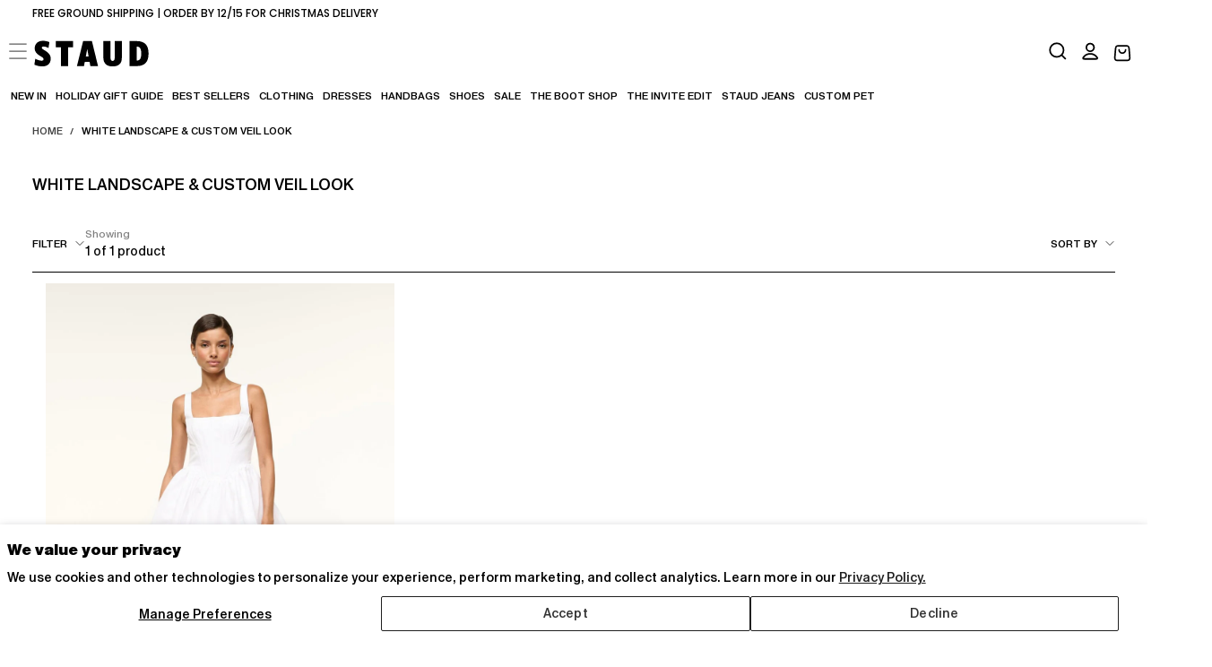

--- FILE ---
content_type: text/html; charset=utf-8
request_url: https://staud.clothing/collections/white-landscape-custom-veil-look?utm_source=website&utm_medium=slugimage&utm_campaign=bridal2023banner
body_size: 114833
content:
<!doctype html>

<html
  class="no-js"
  lang="en">
  <head>
    

    <!-- Start of Shoplift scripts -->
    <!-- 2025-04-29T01:00:42.9783038Z -->
<style>.shoplift-hide { opacity: 0 !important; }</style>
<style id="sl-preview-bar-hide">#preview-bar-iframe, #PBarNextFrameWrapper { display: none !important; }</style>
<script type="text/javascript">(function(rootPath, template, themeRole, themeId, isThemePreview){ /* Generated on 2025-12-06T15:45:01.4930589Z */var le=Object.defineProperty;var ce=(E,P,V)=>P in E?le(E,P,{enumerable:!0,configurable:!0,writable:!0,value:V}):E[P]=V;var m=(E,P,V)=>ce(E,typeof P!="symbol"?P+"":P,V);(function(){"use strict";var E=document.createElement("style");E.textContent=`#shoplift-preview-control{position:fixed;max-width:332px;height:56px;background-color:#141414;z-index:9999;bottom:20px;display:flex;border-radius:8px;box-shadow:13px 22px 7px #0000,9px 14px 7px #00000003,5px 8px 6px #0000000d,2px 4px 4px #00000017,1px 1px 2px #0000001a,0 0 #0000001a;align-items:center;margin:0 auto;left:16px;right:16px;opacity:0;transform:translateY(20px);visibility:hidden;transition:opacity .4s ease-in-out,transform .4s ease-in-out,visibility 0s .4s}#shoplift-preview-control.visible{opacity:1;transform:translateY(0);visibility:visible;transition:opacity .4s ease-in-out,transform .4s ease-in-out,visibility 0s 0s}#shoplift-preview-control *{font-family:Inter,sans-serif;color:#fff;box-sizing:border-box;font-size:16px}#shoplift-preview-variant-title{font-weight:400;line-height:140%;font-size:16px;text-align:start;letter-spacing:-.16px;flex-grow:1;text-wrap:nowrap;overflow:hidden;text-overflow:ellipsis}#shoplift-preview-variant-selector{position:relative;display:block;padding:6px 0;height:100%;min-width:0;flex:1 1 auto}#shoplift-preview-variant-menu-trigger{border:none;cursor:pointer;width:100%;background-color:transparent;padding:0 16px;border-left:1px solid #333;border-right:1px solid #333;height:100%;display:flex;align-items:center;justify-content:start;gap:8px}#shoplift-preview-variant-selector .menu-variant-label{width:24px;height:24px;border-radius:50%;padding:6px;display:flex;justify-content:center;align-items:center;font-size:12px;font-style:normal;font-weight:600;line-height:100%;letter-spacing:-.12px;flex-shrink:0}#shoplift-preview-variant-selector .preview-variant-menu{position:absolute;bottom:110%;transform:translate3d(0,20px,0);visibility:hidden;pointer-events:none;opacity:0;cursor:pointer;background-color:#141414;border:1px solid #141414;border-radius:6px;width:100%;max-height:156px;overflow-y:auto;box-shadow:0 8px 16px #0003;z-index:1;transition:opacity .3s ease-in-out,transform .3s ease-in-out,visibility 0s .3s}#shoplift-preview-variant-selector .preview-variant-menu.preview-variant-menu__visible{visibility:visible;pointer-events:auto;opacity:100;transform:translateZ(0);transition:opacity .3s ease-in-out,transform .3s ease-in-out,visibility 0s 0s}@media screen and (max-width: 400px){#shoplift-preview-variant-selector .preview-variant-menu{position:fixed;left:0;right:0;width:auto;bottom:110%}}#shoplift-preview-variant-selector .preview-variant-menu .preview-variant-menu--item{padding:12px 16px;display:flex;overflow:hidden}#shoplift-preview-variant-selector .preview-variant-menu .preview-variant-menu--item .menu-variant-label{margin-right:6px}#shoplift-preview-variant-selector .preview-variant-menu .preview-variant-menu--item span{overflow:hidden;text-overflow:ellipsis;text-wrap:nowrap;white-space:nowrap;color:#f6f6f6;font-size:14px;font-style:normal;font-weight:500}#shoplift-preview-variant-selector .preview-variant-menu .preview-variant-menu--item:hover{background-color:#545454}#shoplift-preview-variant-selector .preview-variant-menu .preview-variant-menu--item:last-of-type{border-bottom-left-radius:6px;border-bottom-right-radius:6px}#shoplift-preview-variant-selector .preview-variant-menu .preview-variant-menu--item:first-of-type{border-top-left-radius:6px;border-top-right-radius:6px}#shoplift-preview-control div:has(#shoplift-exit-preview-button){padding:0 16px}#shoplift-exit-preview-button{padding:6px 8px;font-weight:500;line-height:75%;border-radius:4px;background-color:transparent;border:none;text-decoration:none}#shoplift-exit-preview-button:hover{cursor:pointer;background-color:#333}`,document.head.appendChild(E);var P=" daum[ /]| deusu/| yadirectfetcher|(?:^|[^g])news(?!sapphire)|(?<! (?:channel/|google/))google(?!(app|/google| pixel))|(?<! cu)bots?(?:\\b|_)|(?<!(?: ya| yandex|^job|inapp;) ?)search|(?<!(?:lib))http|(?<![hg]m)score|@[a-z][\\w-]+\\.|\\(\\)|\\.com|\\b\\d{13}\\b|^<|^[\\w \\.\\-\\(?:\\):]+(?:/v?\\d+(?:\\.\\d+)?(?:\\.\\d{1,10})*?)?(?:,|$)|^[^ ]{50,}$|^\\d+\\b|^\\w+/[\\w\\(\\)]*$|^active|^ad muncher|^amaya|^avsdevicesdk/|^biglotron|^bot|^bw/|^clamav[ /]|^client/|^cobweb/|^custom|^ddg[_-]android|^discourse|^dispatch/\\d|^downcast/|^duckduckgo|^facebook|^getright/|^gozilla/|^hobbit|^hotzonu|^hwcdn/|^jeode/|^jetty/|^jigsaw|^microsoft bits|^movabletype|^mozilla/\\d\\.\\d \\(compatible;?\\)$|^mozilla/\\d\\.\\d \\w*$|^navermailapp|^netsurf|^offline|^owler|^postman|^python|^rank|^read|^reed|^rest|^rss|^snapchat|^space bison|^svn|^swcd |^taringa|^thumbor/|^track|^valid|^w3c|^webbandit/|^webcopier|^wget|^whatsapp|^wordpress|^xenu link sleuth|^yahoo|^yandex|^zdm/\\d|^zoom marketplace/|^{{.*}}$|admin|analyzer|archive|ask jeeves/teoma|bit\\.ly/|bluecoat drtr|browsex|burpcollaborator|capture|catch|check|chrome-lighthouse|chromeframe|classifier|clean|cloud|crawl|cypress/|dareboost|datanyze|dejaclick|detect|dmbrowser|download|evc-batch/|feed|firephp|gomezagent|headless|httrack|hubspot marketing grader|hydra|ibisbrowser|images|insight|inspect|iplabel|ips-agent|java(?!;)|library|mail\\.ru/|manager|measure|neustar wpm|node|nutch|offbyone|optimize|pageburst|pagespeed|parser|perl|phantomjs|pingdom|powermarks|preview|proxy|ptst[ /]\\d|reputation|resolver|retriever|rexx;|rigor|rss\\b|scan|scrape|server|sogou|sparkler/|speedcurve|spider|splash|statuscake|synapse|synthetic|tools|torrent|trace|transcoder|url|virtuoso|wappalyzer|watch|webglance|webkit2png|whatcms/|zgrab",V=/bot|spider|crawl|http|lighthouse/i,L;function z(){if(L instanceof RegExp)return L;try{L=new RegExp(P,"i")}catch{L=V}return L}function B(c){return!!c&&z().test(c)}class R{constructor(){m(this,"timestamp");this.timestamp=new Date}}class j extends R{constructor(t,i,s){super();m(this,"type");m(this,"testId");m(this,"hypothesisId");this.type=3,this.testId=t,this.hypothesisId=i,this.timestamp=s}}class G extends R{constructor(t){super();m(this,"type");m(this,"path");this.type=4,this.path=t}}class K extends R{constructor(t){super();m(this,"type");m(this,"cart");this.type=5,this.cart=t}}class D extends Error{constructor(){super();m(this,"isBot");this.isBot=!0}}function J(c,e,t){for(const i of e.selectors){const s=c.querySelectorAll(i.cssSelector);for(let r=0;r<s.length;r++)t(e.testId,e.hypothesisId)}q(c,e,(i,s,r,n,o)=>o(s,r),t)}function O(c,e,t){for(const i of e.selectors)M(c,e.testId,e.hypothesisId,i,t??(()=>{}));q(c,e,M,t??(()=>{}))}function W(c){return c.urlPatterns.reduce((e,t)=>{switch(t.operator){case"contains":return e+`.*${t}.*`;case"endsWith":return e+`.*${t}`;case"startsWith":return e+`${t}.*`}},"")}function q(c,e,t,i){new MutationObserver(()=>{for(const r of e.selectors)t(c,e.testId,e.hypothesisId,r,i)}).observe(c.documentElement,{childList:!0,subtree:!0})}function M(c,e,t,i,s){const r=c.querySelectorAll(i.cssSelector);for(let n=0;n<r.length;n++){let o=r.item(n);if(o instanceof HTMLElement&&o.dataset.shoplift!==""){o.dataset.shoplift="";for(const l of i.actions.sort(se))o=Y(c,i.cssSelector,o,l)}}return r.length>0&&s?(s(e,t),!0):!1}function Y(c,e,t,i){switch(i.type){case"innerHtml":t.innerHTML=i.value;break;case"attribute":Z(t,i.scope,i.value);break;case"css":Q(c,e,i.value);break;case"js":X(c,t,i);break;case"copy":return ee(t);case"remove":te(t);break;case"move":ie(t,parseInt(i.value));break}return t}function Z(c,e,t){c.setAttribute(e,t)}function Q(c,e,t){var s;const i=c.createElement("style");i.innerHTML=`${e} { ${t} }`,(s=c.getElementsByTagName("head")[0])==null||s.appendChild(i)}function X(c,e,t){Function("document","element",`"use strict"; ${t.value}`)(c,e)}function ee(c){const e=c.cloneNode(!0);if(!c.parentNode)throw"Can't copy node outside of DOM";return c.parentNode.insertBefore(e,c.nextSibling),e}function te(c){c.remove()}function ie(c,e){if(e===0)return;const t=Array.prototype.slice.call(c.parentElement.children).indexOf(c),i=Math.min(Math.max(t+e,0),c.parentElement.children.length-1);c.parentElement.children.item(i).insertAdjacentElement(e>0?"afterend":"beforebegin",c)}function se(c,e){return H(c)-H(e)}function H(c){return c.type==="copy"||c.type==="remove"?0:1}var x=(c=>(c[c.Template=0]="Template",c[c.Theme=1]="Theme",c[c.UrlRedirect=2]="UrlRedirect",c[c.Script=3]="Script",c[c.Dom=4]="Dom",c[c.Price=5]="Price",c))(x||{});const re="data:image/svg+xml,%3csvg%20width='12'%20height='12'%20viewBox='0%200%2012%2012'%20fill='none'%20xmlns='http://www.w3.org/2000/svg'%3e%3cpath%20d='M9.96001%207.90004C9.86501%207.90004%209.77001%207.86504%209.69501%207.79004L6.43501%204.53004C6.19501%204.29004%205.80501%204.29004%205.56501%204.53004L2.30501%207.79004C2.16001%207.93504%201.92001%207.93504%201.77501%207.79004C1.63001%207.64504%201.63001%207.40504%201.77501%207.26004L5.03501%204.00004C5.56501%203.47004%206.43001%203.47004%206.96501%204.00004L10.225%207.26004C10.37%207.40504%2010.37%207.64504%2010.225%207.79004C10.15%207.86004%2010.055%207.90004%209.96001%207.90004Z'%20fill='white'/%3e%3c/svg%3e",ne="data:image/svg+xml,%3csvg%20width='14'%20height='24'%20viewBox='0%200%2014%2024'%20fill='none'%20xmlns='http://www.w3.org/2000/svg'%3e%3cpath%20d='M12.3976%2014.5255C12.2833%2013.8788%2012.0498%2013.3024%2011.6952%2012.7961C11.3416%2012.2898%2010.9209%2011.8353%2010.4353%2011.4317C9.94868%2011.0291%209.43546%2010.6488%208.89565%2010.292C8.48487%2010.049%208.09577%209.78565%207.72637%209.50402C7.35697%209.2224%207.08016%208.89503%206.89694%208.51987C6.71273%208.14471%206.67826%207.69533%206.79055%207.1697C6.86345%206.83216%206.97476%206.54647%207.12351%206.31162C7.27324%206.07778%207.47124%205.89986%207.7175%205.77684C7.96377%205.65483%208.21989%205.59383%208.48389%205.59383C8.88087%205.59383%209.17639%205.7016%209.3734%205.91714C9.56943%206.13268%209.68271%206.42345%209.71424%206.78946C9.74576%207.15547%209.72015%207.55401%209.63839%207.98509C9.55663%208.41617%209.43645%208.84724%209.27687%209.27934L13.5127%208.80149C13.9638%207.52656%2014.1017%206.42447%2013.9264%205.49725C13.751%204.56901%2013.2664%203.85122%2012.4724%203.34491C12.239%203.19648%2011.9779%203.07041%2011.6893%202.96569L12.0026%201.50979L9.86397%200L7.3875%201.50979L7.11169%202.78878C6.65166%202.8874%206.21724%203.01957%205.8114%203.19038C4.85292%203.594%204.06684%204.15115%203.45117%204.86385C2.83452%205.57655%202.42571%206.40108%202.22378%207.33847C2.06616%208.06947%202.04942%208.70796%202.17551%209.25087C2.30061%209.7948%202.52028%2010.2828%202.8355%2010.7139C3.14974%2011.145%203.51816%2011.5344%203.93977%2011.881C4.36039%2012.2288%204.782%2012.5521%205.20164%2012.851C5.68334%2013.1702%206.13844%2013.5169%206.56497%2013.8921C6.99052%2014.2672%207.31954%2014.7125%207.55004%2015.228C7.78055%2015.7445%207.81502%2016.3769%207.65347%2017.1262C7.56482%2017.5389%207.43676%2017.8765%207.27028%2018.1388C7.10381%2018.4011%206.89596%2018.5983%206.64772%2018.7295C6.3985%2018.8606%206.12071%2018.9267%205.8114%2018.9267C5.21641%2018.9267%204.79776%2018.6034%204.62833%2018.1632C4.4589%2017.7229%204.47367%2017.2583%204.60075%2016.5639C4.72782%2015.8705%205.05092%2015.1395%205.37107%2014.3699H1.17665C1.17665%2014.3699%200.207341%2016.1115%200.0310135%2017.6762C-0.0655232%2018.5302%200.0635208%2019.2653%200.41519%2019.8844C0.76686%2020.5036%201.33032%2020.9814%202.10655%2021.319C2.39222%2021.443%202.7104%2021.5447%203.05813%2021.623L2.54589%2024H7.17473L7.7047%2021.5386C8.08493%2021.442%208.43857%2021.3231%208.76562%2021.1787C9.73985%2020.7476%2010.52%2020.1427%2011.1071%2019.3649C11.6932%2018.5871%2012.0873%2017.7291%2012.2892%2016.7917C12.4744%2015.9295%2012.5099%2015.1741%2012.3966%2014.5275L12.3976%2014.5255Z'%20fill='white'/%3e%3c/svg%3e";async function oe(c){let e=c.replace(/-/g,"+").replace(/_/g,"/");for(;e.length%4;)e+="=";const t=atob(e),i=Uint8Array.from(t,n=>n.charCodeAt(0)),s=new Blob([i]).stream().pipeThrough(new DecompressionStream("gzip")),r=await new Response(s).text();return JSON.parse(r)}function _(c,e){return typeof e=="string"&&/\d{4}-\d{2}-\d{2}T\d{2}:\d{2}:\d{2}.\d+(?:Z|[+-]\d+)/.test(e)?new Date(e):e}function $(c,e){return e}let N=!1;class ae{constructor(e,t,i,s,r,n,o,l,a,h,g){m(this,"DATA_SL_ATTRIBUTE_P","data-sl-attribute-p");m(this,"DATA_SL_TEST_ID","data-sl-test-id");m(this,"VIEWPORT_TRACK_THRESHOLD",.5);m(this,"temporarySessionKey","Shoplift_Session");m(this,"essentialSessionKey","Shoplift_Essential");m(this,"analyticsSessionKey","Shoplift_Analytics");m(this,"legacySessionKey");m(this,"cssHideClass");m(this,"testConfigs");m(this,"inactiveTestConfigs");m(this,"testsFilteredByAudience");m(this,"sendPageView");m(this,"shopliftDebug");m(this,"gaConfig");m(this,"getCountryTimeout");m(this,"state");m(this,"shopifyAnalyticsId");m(this,"cookie",document.cookie);m(this,"isSyncing",!1);m(this,"isSyncingGA",!1);m(this,"fetch");m(this,"localStorageSet");m(this,"localStorageGet");m(this,"sessionStorageSet",window.sessionStorage.setItem.bind(window.sessionStorage));m(this,"sessionStorageGet",window.sessionStorage.getItem.bind(window.sessionStorage));m(this,"urlParams",new URLSearchParams(window.location.search));m(this,"device");m(this,"logHistory");m(this,"activeViewportObservers",new Map);this.shop=e,this.host=t,this.eventHost=i,this.disableReferrerOverride=l,this.logHistory=[],this.legacySessionKey=`SHOPLIFT_SESSION_${this.shop}`,this.cssHideClass=s?"shoplift-hide":"",this.testConfigs=h.map(u=>({...u,startAt:new Date(u.startAt),statusHistory:u.statusHistory.map(w=>({...w,createdAt:new Date(w.createdAt)}))})),this.inactiveTestConfigs=g,this.sendPageView=!!r,this.shopliftDebug=n===!0,this.gaConfig=o!=={"sendEvents":true,"mode":"gtag"}?o:{sendEvents:!1},this.fetch=window.fetch.bind(window),this.localStorageSet=window.localStorage.setItem.bind(window.localStorage),this.localStorageGet=window.localStorage.getItem.bind(window.localStorage);const v=this.getDeviceType();this.device=v!=="tablet"?v:"mobile",this.state=this.loadState(),this.shopifyAnalyticsId=this.getShopifyAnalyticsId(),this.testsFilteredByAudience=h.filter(u=>u.status=="active"),this.getCountryTimeout=a===1000?1e3:a,this.log("State Loaded",JSON.stringify(this.state))}async init(){var e;try{if(this.log("Shoplift script initializing"),window.Shopify&&window.Shopify.designMode){this.log("Skipping script for design mode");return}if(window.location.href.includes("slScreenshot=true")){this.log("Skipping script for screenshot");return}if(window.location.hostname.endsWith(".edgemesh.com")){this.log("Skipping script for preview");return}if(window.location.href.includes("isShopliftMerchant")){const i=this.urlParams.get("isShopliftMerchant")==="true";this.log("Setting merchant session to %s",i),this.state.temporary.isMerchant=i,this.persistTemporaryState()}if(this.state.temporary.isMerchant){this.log("Setting up preview for merchant"),typeof window.shoplift!="object"&&this.setShopliftStub(),this.state.temporary.previewConfig||this.hidePage(),await this.initPreview(),(e=document.querySelector("#sl-preview-bar-hide"))==null||e.remove();return}if(this.state.temporary.previewConfig=void 0,B(navigator.userAgent))return;if(navigator.userAgent.includes("Chrome/118")){this.log("Random: %o",[Math.random(),Math.random(),Math.random()]);const i=await this.makeRequest({url:`${this.eventHost}/api/v0/events/ip`,method:"get"}).then(s=>s==null?void 0:s.json());this.log(`IP: ${i}`),this.makeRequest({url:`${this.eventHost}/api/v0/logs`,method:"post",data:JSON.stringify(this.debugState(),$)}).catch()}if(this.shopifyAnalyticsId=this.getShopifyAnalyticsId(),this.monitorConsentChange(),this.checkForThemePreview())return;if(!this.disableReferrerOverride&&this.state.temporary.originalReferrer!=null){this.log(`Overriding referrer from '${document.referrer}' to '${this.state.temporary.originalReferrer}'`);const i=this.state.temporary.originalReferrer;delete this.state.temporary.originalReferrer,this.persistTemporaryState(),Object.defineProperty(document,"referrer",{get:()=>i,enumerable:!0,configurable:!0})}if(await this.refreshVisitor(this.shopifyAnalyticsId),await this.handleVisitorTest()){this.log("Redirecting for visitor test");return}this.setShoplift(),this.showPage(),await this.ensureCartAttributesForExistingPriceTests(!1),await this.finalize(),console.log("SHOPLIFT SCRIPT INITIALIZED!")}catch(t){if(t instanceof D)return;throw t}finally{typeof window.shoplift!="object"&&this.setShopliftStub()}}getVariantColor(e){switch(e){case"a":return{text:"#141414",bg:"#E2E2E2"};case"b":return{text:"rgba(255, 255, 255, 1)",bg:"rgba(37, 99, 235, 1)"}}}getDefaultVariantTitle(e){return e.title?e.title:e.type==="price"?e.isControl?"Original prices":"Variant prices":e.isControl?"Original":"Untitled variant "+e.label.toUpperCase()}async initPreview(){const e=this.urlParams.get("previewConfig");if(e){this.state.temporary.previewConfig=void 0,this.log("Setting up the preview"),this.log("Found preview config, writing to temporary state");const t=await oe(e);if(this.state.temporary.previewConfig=t,this.state.temporary.previewConfig.testTypeCategory===x.Price){this.hidePage(!0);const s=this.state.temporary.previewConfig;let r=`${this.host}/api/dom-selectors/${s.storeId}/${s.testId}/${s.isDraft||!1}`;s.shopifyProductId&&(r+=`?productId=${s.shopifyProductId}`);const n=await this.makeJsonRequest({method:"get",url:r}).catch(o=>(this.log("Error getting domSelectors",o),null));s.variants.forEach(o=>{var l;return o.domSelectors=(l=n[o.id])==null?void 0:l.domSelectors})}this.persistTemporaryState();const i=new URL(window.location.toString());i.searchParams.delete("previewConfig"),this.queueRedirect(i)}else if(this.state.temporary.previewConfig){this.showPage();const t=this.state.temporary.previewConfig;t.testTypeCategory===x.Template&&this.handleTemplatePreview(t)&&this.initPreviewControls(t),t.testTypeCategory===x.UrlRedirect&&this.handleUrlPreview(t)&&this.initPreviewControls(t),t.testTypeCategory===x.Script&&this.handleScriptPreview(t)&&this.initPreviewControls(t),t.testTypeCategory===x.Price&&await this.handlePricePreview(t)&&this.initPreviewControls(t)}}initPreviewControls(e){document.addEventListener("DOMContentLoaded",()=>{const t=e.variants.find(w=>w.id===e.currentVariant),i=(t==null?void 0:t.label)||"a",s=e.variants,r=document.createElement("div");r.id="shoplift-preview-control";const n=document.createElement("div"),o=document.createElement("img");o.src=ne,o.height=24,o.width=14,n.style.padding="0 16px",n.style.lineHeight="100%",n.appendChild(o),r.appendChild(n);const l=document.createElement("div");l.id="shoplift-preview-variant-selector";const a=document.createElement("button");a.id="shoplift-preview-variant-menu-trigger";const h=document.createElement("div");h.className="menu-variant-label",h.style.backgroundColor=this.getVariantColor(i).bg,h.style.color=this.getVariantColor(i).text,h.innerText=i.toUpperCase(),a.appendChild(h);const g=document.createElement("span");if(g.id="shoplift-preview-variant-title",g.innerText=t?this.getDefaultVariantTitle(t):"Untitled variant "+i.toUpperCase(),a.appendChild(g),s.length>1){const w=document.createElement("img");w.src=re,w.width=12,w.height=12,w.style.height="12px",w.style.width="12px",a.appendChild(w);const C=document.createElement("div");C.className="preview-variant-menu";for(const T of e.variants.filter(k=>k.id!==e.currentVariant)){const k=document.createElement("div");k.className="preview-variant-menu--item";const I=document.createElement("div");I.className="menu-variant-label",I.style.backgroundColor=this.getVariantColor(T.label).bg,I.style.color=this.getVariantColor(T.label).text,I.style.flexShrink="0",I.innerText=T.label.toUpperCase(),k.appendChild(I);const f=document.createElement("span");f.innerText=this.getDefaultVariantTitle(T),k.appendChild(f),k.addEventListener("click",()=>{this.pickVariant(T.id)}),C.appendChild(k)}l.appendChild(C),a.addEventListener("click",()=>{C.className!=="preview-variant-menu preview-variant-menu__visible"?C.classList.add("preview-variant-menu__visible"):C.classList.remove("preview-variant-menu__visible")}),document.addEventListener("click",T=>{T.target instanceof Element&&!a.contains(T.target)&&C.className==="preview-variant-menu preview-variant-menu__visible"&&C.classList.remove("preview-variant-menu__visible")})}else a.style.pointerEvents="none",h.style.margin="0";l.appendChild(a),r.appendChild(l);const v=document.createElement("div"),u=document.createElement("button");u.id="shoplift-exit-preview-button",u.innerText="Exit",v.appendChild(u),u.addEventListener("click",()=>{this.exitPreview()}),r.appendChild(v),document.body.appendChild(r),requestAnimationFrame(()=>{r.classList.add("visible")})}),this.ensureCartAttributesForExistingPriceTests(!0).catch(t=>{this.log("Error ensuring cart attributes for price test",t)})}pickVariant(e){var t,i,s,r;if(this.state.temporary.previewConfig){const n=this.state.temporary.previewConfig,o=new URL(window.location.toString());if(n.testTypeCategory===x.UrlRedirect){const l=(t=n.variants.find(a=>a.id===n.currentVariant))==null?void 0:t.redirectUrl;if(o.pathname===l){const a=(i=n.variants.find(h=>h.id===e))==null?void 0:i.redirectUrl;a&&(o.pathname=a)}}if(n.testTypeCategory===x.Template){const l=(s=n.variants.find(a=>a.id===n.currentVariant))==null?void 0:s.pathName;if(l&&o.pathname===l){const a=(r=n.variants.find(h=>h.id===e))==null?void 0:r.pathName;a&&a!==l&&(o.pathname=a)}}n.currentVariant=e,this.persistTemporaryState(),this.queueRedirect(o)}}exitPreview(){var t,i,s,r;const e=new URL(window.location.toString());if(((t=this.state.temporary.previewConfig)==null?void 0:t.testTypeCategory)===x.Template&&e.searchParams.delete("view"),((i=this.state.temporary.previewConfig)==null?void 0:i.testTypeCategory)===x.Script&&e.searchParams.delete("slVariant"),((s=this.state.temporary.previewConfig)==null?void 0:s.testTypeCategory)===x.UrlRedirect){const o=this.state.temporary.previewConfig.variants.filter(a=>a.label!=="a"&&a.redirectUrl!==null).map(a=>a.redirectUrl),l=(r=this.state.temporary.previewConfig.variants.find(a=>a.label==="a"))==null?void 0:r.redirectUrl;o.includes(e.pathname)&&l&&(e.pathname=l)}this.state.temporary.previewConfig=void 0,this.persistTemporaryState(),this.hidePage(),this.queueRedirect(e)}handleTemplatePreview(e){const t=e.currentVariant,i=e.variants.find(n=>n.id===t);if(!i)return!1;this.log("Setting up template preview for type",i.type);const s=new URL(window.location.toString()),r=s.searchParams.get("view");return this.typeFromTemplate()==i.type&&r!==i.affix&&i.affix&&(this.log("Template type matches current variant, redirecting"),s.searchParams.delete("view"),this.log("Setting the new viewParam"),this.hidePage(),s.searchParams.set("view",i.affix),this.queueRedirect(s)),r!==null&&r!==i.affix&&(s.searchParams.delete("view"),this.hidePage(),this.queueRedirect(s)),!0}handleUrlPreview(e){var n;const t=e.currentVariant,i=e.variants.find(o=>o.id===t),s=(n=e.variants.find(o=>o.isControl))==null?void 0:n.redirectUrl;if(!i)return!1;this.log("Setting up URL redirect preview");const r=new URL(window.location.toString());return r.pathname===s&&!i.isControl&&i.redirectUrl!==null&&(this.log("Url matches control, redirecting"),this.hidePage(),r.pathname=i.redirectUrl,this.queueRedirect(r)),!0}handleScriptPreview(e){const t=e.currentVariant,i=e.variants.find(n=>n.id===t);if(!i)return!1;this.log("Setting up script preview");const s=new URL(window.location.toString());return s.searchParams.get("slVariant")!==i.id&&(this.log("current id doesn't match the variant, redirecting"),s.searchParams.delete("slVariant"),this.log("Setting the new slVariantParam"),this.hidePage(),s.searchParams.set("slVariant",i.id),this.queueRedirect(s)),!0}async handlePricePreview(e){const t=e.currentVariant,i=e.variants.find(s=>s.id===t);return i?(this.log("Setting up price preview"),i.domSelectors&&i.domSelectors.length>0&&(O(document,{testId:e.testId,hypothesisId:i.id,selectors:i.domSelectors}),await this.ensureCartAttributesForExistingPriceTests(!0)),!0):!1}async finalize(){const e=await this.getCartState();e!==null&&this.queueCartUpdate(e),this.pruneStateAndSave(),await this.syncAllEvents()}setShoplift(){this.log("Setting up public API");const t=this.urlParams.get("slVariant")==="true",i=t?null:this.urlParams.get("slVariant");window.shoplift={isHypothesisActive:async s=>{if(this.log("Script checking variant for hypothesis '%s'",s),t)return this.log("Forcing variant for hypothesis '%s'",s),!0;if(i!==null)return this.log("Forcing hypothesis '%s'",i),s===i;const r=this.testConfigs.find(o=>o.hypotheses.some(l=>l.id===s));if(!r)return this.log("No test found for hypothesis '%s'",s),!1;const n=this.state.essential.visitorTests.find(o=>o.testId===r.id);return n?(this.log("Active visitor test found",s),n.hypothesisId===s):(await this.manuallySplitVisitor(r),this.testConfigs.some(o=>o.hypotheses.some(l=>l.id===s&&this.state.essential.visitorTests.some(a=>a.hypothesisId===l.id))))},setAnalyticsConsent:async s=>{await this.onConsentChange(s,!0)},getVisitorData:()=>({visitor:this.state.analytics.visitor,visitorTests:this.state.essential.visitorTests.filter(s=>!s.isInvalid).map(s=>{const{shouldSendToGa:r,...n}=s;return n})})}}setShopliftStub(){this.log("Setting up stubbed public API");const t=this.urlParams.get("slVariant")==="true",i=t?null:this.urlParams.get("slVariant");window.shoplift={isHypothesisActive:s=>Promise.resolve(t||s===i),setAnalyticsConsent:()=>Promise.resolve(),getVisitorData:()=>({visitor:null,visitorTests:[]})}}async manuallySplitVisitor(e){this.log("Starting manual split for test '%s'",e.id),await this.handleVisitorTest([e]),this.saveState(),this.syncAllEvents()}async handleVisitorTest(e){await this.filterTestsByAudience(this.testConfigs,this.state.analytics.visitor??this.buildBaseVisitor(),this.state.essential.visitorTests);let t=e?e.filter(i=>this.testsFilteredByAudience.some(s=>s.id===i.id)):[...this.testsForUrl(this.testsFilteredByAudience),...this.domTestsForUrl(this.testsFilteredByAudience)];t=t.filter(i=>i.hypotheses.some(n=>n.type==="price")?(i.bayesianRevision??4)<5:!0);try{if(t.length===0)return this.log("No tests found"),!1;this.log("Checking for existing visitor test on page");const i=this.getCurrentVisitorHypothesis(t);if(i){this.log("Found current visitor test");const o=this.considerRedirect(i);return o&&(this.log("Redirecting for current visitor test"),this.redirect(i)),o}this.log("No active test relation for test page");const s=this.testsForUrl(this.inactiveTestConfigs.filter(o=>this.testIsPaused(o)&&o.hypotheses.some(l=>this.state.essential.visitorTests.some(a=>a.hypothesisId===l.id)))).map(o=>o.id);if(s.length>0)return this.log("Visitor has paused tests for test page, skipping test assignment: %o",s),!1;if(this.hasThemeAndOtherTestTypes(this.testsFilteredByAudience)){this.log("Store has both theme and non-theme tests");const o=this.visitorActiveTestType();this.log("Current visitor test type is '%s'",o);let l;switch(o){case"templateOrUrlRedirect":this.log("Filtering to non-theme tests"),l=h=>h!=="theme";break;case"theme":this.log("Filtering to theme tests"),l=h=>h==="theme";break;case null:l=Math.random()>.5?(this.log("Filtering to theme tests"),h=>h==="theme"):(this.log("Filtering to non-theme tests"),h=>h!=="theme");break}const a=t.filter(h=>h.hypotheses.every(g=>!g.isControl||!l(g.type)));this.log(`Blocking visitor from being assigned to filtered test IDs: ["${a.map(h=>h.id).join('", "')}"]`),this.state.essential.visitorTests.push(...a.map(h=>({createdAt:new Date,testId:h.id,hypothesisId:null,isThemeTest:h.hypotheses.some(g=>g.type==="theme"),shouldSendToGa:!1,isSaved:!0,isInvalid:!0,themeId:void 0}))),t=t.filter(h=>h.hypotheses.some(g=>g.isControl&&l(g.type)))}if(t.length===0)return this.log("No tests found"),!1;const r=t[Math.floor(Math.random()*t.length)],n=this.pickHypothesis(r);if(n){this.log("Adding local visitor to test '%s', hypothesis '%s'",r.id,n.id),this.queueAddVisitorToTest(r.id,n);const o=this.considerRedirect(n);return o&&(this.log("Redirecting for new test"),this.redirect(n)),o}return this.log("No hypothesis found"),!1}finally{this.includeInDomTests(),this.saveState()}}includeInDomTests(){const e=this.getDomTestsForCurrentUrl(),t=this.getVisitorDomHypothesis(e);for(const i of e){this.log("Evaluating dom test '%s'",i.id);const r=t.find(a=>i.hypotheses.some(h=>a.id===h.id))??this.pickHypothesis(i);if(!r){this.log("Failed to pick hypothesis for test");continue}const n=i.bayesianRevision??4,o=r.type==="price",l=n>=5;if(o&&l){this.log(`Price test with viewport tracking (v${n}): ${i.id}`);const a=i.hypotheses.flatMap(u=>{var w;return((w=u.domSelectors)==null?void 0:w.map(C=>({...C,testId:i.id})))??[]});if(a.length===0)continue;const h=r.isControl?"control":"variant",g=r.domSelectors??[],v=a;this.log(`Setting up viewport tracking for ${h} (test: ${i.id})`),this.log(`Selectors to apply: ${g.length}`),this.log(`Selectors to track: ${v.length}`),this.applyChangesWithViewport(document,{testId:i.id,hypothesisId:r.id,selectors:g,selectorsForViewportTracking:v},u=>{this.queueAddVisitorToTest(u,r),this.saveState(),this.queuePageView(window.location.pathname),this.syncAllEvents()},{threshold:this.VIEWPORT_TRACK_THRESHOLD});continue}if(o&&!l){if(this.log(`Price test without viewport tracking (v${n}): ${i.id}`),!r.domSelectors||r.domSelectors.length===0)continue;O(document,{testId:i.id,hypothesisId:r.id,selectors:r.domSelectors},a=>{this.queueAddVisitorToTest(a,r),this.saveState(),this.queuePageView(window.location.pathname),this.syncAllEvents()});continue}if(!r.domSelectors||r.domSelectors.length===0){this.log("No selectors found, skipping hypothesis");continue}O(document,{testId:i.id,hypothesisId:r.id,selectors:r.domSelectors},a=>{this.queueAddVisitorToTest(a,r),this.saveState(),this.queuePageView(window.location.pathname),this.syncAllEvents()})}}considerRedirect(e){if(this.log("Considering redirect for hypothesis '%s'",e.id),e.isControl)return this.log("Skipping redirect for control"),!1;if(e.type==="basicScript"||e.type==="manualScript")return this.log("Skipping redirect for script test"),!1;const t=this.state.essential.visitorTests.find(n=>n.hypothesisId===e.id),i=new URL(window.location.toString()),r=new URLSearchParams(window.location.search).get("view");if(e.type==="theme"){if(!(e.themeId===themeId)){if(this.log("Theme id '%s' is not hypothesis theme ID '%s'",e.themeId,themeId),t&&t.themeId!==e.themeId&&(t.themeId===themeId||!this.isThemePreview()))this.log("On old theme, redirecting and updating local visitor"),t.themeId=e.themeId;else if(this.isThemePreview())return this.log("On non-test theme, skipping redirect"),!1;return this.log("Hiding page to redirect for theme test"),this.hidePage(),!0}return!1}else if(e.type!=="dom"&&e.type!=="price"&&e.affix!==template.suffix&&e.affix!==r||e.redirectPath&&!i.pathname.endsWith(e.redirectPath))return this.log("Hiding page to redirect for template test"),this.hidePage(),!0;return this.log("Not redirecting"),!1}redirect(e){if(this.log("Redirecting to hypothesis '%s'",e.id),e.isControl)return;const t=new URL(window.location.toString());if(t.searchParams.delete("view"),e.redirectPath){const i=RegExp("^(/w{2}-w{2})/").exec(t.pathname);if(i&&i.length>1){const s=i[1];t.pathname=`${s}${e.redirectPath}`}else t.pathname=e.redirectPath}else e.type==="theme"?(t.searchParams.set("_ab","0"),t.searchParams.set("_fd","0"),t.searchParams.set("_sc","1"),t.searchParams.set("preview_theme_id",e.themeId.toString())):e.type!=="urlRedirect"&&t.searchParams.set("view",e.affix);this.queueRedirect(t)}async refreshVisitor(e){if(e===null||!this.state.essential.isFirstLoad||!this.testConfigs.some(i=>i.visitorOption!=="all"))return;this.log("Refreshing visitor"),this.hidePage();const t=await this.getVisitor(e);t&&t.id&&this.updateLocalVisitor(t)}buildBaseVisitor(){return{shopifyAnalyticsId:this.shopifyAnalyticsId,device:this.device,country:null,...this.state.essential.initialState}}getInitialState(){const e=this.getUTMValue("utm_source")??"",t=this.getUTMValue("utm_medium")??"",i=this.getUTMValue("utm_campaign")??"",s=this.getUTMValue("utm_content")??"",r=window.document.referrer,n=this.device;return{createdAt:new Date,utmSource:e,utmMedium:t,utmCampaign:i,utmContent:s,referrer:r,device:n}}checkForThemePreview(){var e,t;return this.log("Checking for theme preview"),window.location.hostname.endsWith(".shopifypreview.com")?(this.log("on shopify preview domain"),this.clearThemeBar(!0,!1,this.state),(e=document.querySelector("#sl-preview-bar-hide"))==null||e.remove(),!1):this.isThemePreview()?this.state.essential.visitorTests.some(i=>i.isThemeTest&&i.hypothesisId!=null&&this.getHypothesis(i.hypothesisId)&&i.themeId===themeId)?(this.log("On active theme test, removing theme bar"),this.clearThemeBar(!1,!0,this.state),!1):this.state.essential.visitorTests.some(i=>i.isThemeTest&&i.hypothesisId!=null&&!this.getHypothesis(i.hypothesisId)&&i.themeId===themeId)?(this.log("Visitor is on an inactive theme test, redirecting to main theme"),this.redirectToMainTheme(),!0):this.state.essential.isFirstLoad?(this.log("No visitor found on theme preview, redirecting to main theme"),this.redirectToMainTheme(),!0):this.inactiveTestConfigs.some(i=>i.hypotheses.some(s=>s.themeId===themeId))?(this.log("Current theme is an inactive theme test, redirecting to main theme"),this.redirectToMainTheme(),!0):this.testConfigs.some(i=>i.hypotheses.some(s=>s.themeId===themeId))?(this.log("Falling back to clearing theme bar"),this.clearThemeBar(!1,!0,this.state),!1):(this.log("No tests on current theme, skipping script"),this.clearThemeBar(!0,!1,this.state),(t=document.querySelector("#sl-preview-bar-hide"))==null||t.remove(),!0):(this.log("Not on theme preview"),this.clearThemeBar(!0,!1,this.state),!1)}redirectToMainTheme(){this.hidePage();const e=new URL(window.location.toString());e.searchParams.set("preview_theme_id",""),this.queueRedirect(e)}testsForUrl(e){const t=new URL(window.location.href),i=this.typeFromTemplate();return e.filter(s=>s.hypotheses.some(r=>r.type!=="dom"&&r.type!=="price"&&(r.isControl&&r.type===i&&r.affix===template.suffix||r.type==="theme"||r.isControl&&r.type==="urlRedirect"&&r.redirectPath&&t.pathname.endsWith(r.redirectPath)||r.type==="basicScript"))&&(s.ignoreTestViewParameterEnforcement||!t.searchParams.has("view")||s.hypotheses.map(r=>r.affix).includes(t.searchParams.get("view")??"")))}domTestsForUrl(e){const t=new URL(window.location.href);return e.filter(i=>i.hypotheses.some(s=>(s.type==="dom"||s.type==="price")&&s.domSelectors&&s.domSelectors.some(r=>new RegExp(W(r)).test(t.toString()))))}async filterTestsByAudience(e,t,i){const s=[];let r=t.country;!r&&e.some(n=>n.requiresCountry&&!i.some(o=>o.testId===n.id))&&(this.log("Hiding page to check geoip"),this.hidePage(),r=await this.makeJsonRequest({method:"get",url:`${this.eventHost}/api/v0/visitors/get-country`,signal:AbortSignal.timeout(this.getCountryTimeout)}).catch(n=>(this.log("Error getting country",n),null)));for(const n of e){if(this.log("Checking audience for test '%s'",n.id),this.state.essential.visitorTests.some(a=>a.testId===n.id&&a.hypothesisId==null)){console.log(`Skipping blocked test '${n.id}'`);continue}const o=this.visitorCreatedDuringTestActive(n.statusHistory);(i.some(a=>a.testId===n.id&&(n.device==="all"||n.device===t.device&&n.device===this.device))||this.isTargetAudience(n,t,o,r))&&(this.log("Visitor is in audience for test '%s'",n.id),s.push(n))}this.testsFilteredByAudience=s}isTargetAudience(e,t,i,s){const r=this.getChannel(t);return(e.device==="all"||e.device===t.device&&e.device===this.device)&&(e.visitorOption==="all"||e.visitorOption==="new"&&i||e.visitorOption==="returning"&&!i)&&(e.targetAudiences.length===0||e.targetAudiences.reduce((n,o)=>n||o.reduce((l,a)=>l&&a(t,i,r,s),!0),!1))}visitorCreatedDuringTestActive(e){let t="";for(const i of e){if(this.state.analytics.visitor!==null&&this.state.analytics.visitor.createdAt<i.createdAt||this.state.essential.initialState.createdAt<i.createdAt)break;t=i.status}return t==="active"}getDomTestsForCurrentUrl(){return this.domTestsForUrl(this.testsFilteredByAudience)}getCurrentVisitorHypothesis(e){return e.flatMap(t=>t.hypotheses).find(t=>t.type!=="dom"&&t.type!=="price"&&this.state.essential.visitorTests.some(i=>i.hypothesisId===t.id))}getVisitorDomHypothesis(e){return e.flatMap(t=>t.hypotheses).filter(t=>(t.type==="dom"||t.type==="price")&&this.state.essential.visitorTests.some(i=>i.hypothesisId===t.id))}getHypothesis(e){return this.testConfigs.filter(t=>t.hypotheses.some(i=>i.id===e)).map(t=>t.hypotheses.find(i=>i.id===e))[0]}hasThemeTest(e){return e.some(t=>t.hypotheses.some(i=>i.type==="theme"))}hasTestThatIsNotThemeTest(e){return e.some(t=>t.hypotheses.some(i=>i.type!=="theme"&&i.type!=="dom"&&i.type!=="price"))}hasThemeAndOtherTestTypes(e){return this.hasThemeTest(e)&&this.hasTestThatIsNotThemeTest(e)}testIsPaused(e){return e.status==="paused"||e.status==="incompatible"||e.status==="suspended"}visitorActiveTestType(){const e=this.state.essential.visitorTests.filter(t=>this.testConfigs.some(i=>i.hypotheses.some(s=>s.id==t.hypothesisId)));return e.length===0?null:e.some(t=>t.isThemeTest)?"theme":"templateOrUrlRedirect"}pickHypothesis(e){let t=Math.random();const i=e.hypotheses.reduce((r,n)=>r+n.visitorCount,0);return e.hypotheses.sort((r,n)=>r.isControl?n.isControl?0:-1:n.isControl?1:0).reduce((r,n)=>{if(r!==null)return r;const l=e.hypotheses.reduce((a,h)=>a&&h.visitorCount>20,!0)?n.visitorCount/i-n.trafficPercentage:0;return t<=n.trafficPercentage-l?n:(t-=n.trafficPercentage,null)},null)}typeFromTemplate(){switch(template.type){case"collection-list":return"collectionList";case"page":return"landing";case"article":case"blog":case"cart":case"collection":case"index":case"product":case"search":return template.type;default:return null}}queueRedirect(e){this.saveState(),this.disableReferrerOverride||(this.log(`Saving temporary referrer override '${document.referrer}'`),this.state.temporary.originalReferrer=document.referrer,this.persistTemporaryState()),window.setTimeout(()=>window.location.assign(e),0),window.setTimeout(()=>void this.syncAllEvents(),2e3)}async syncAllEvents(){const e=async()=>{if(this.isSyncing){window.setTimeout(()=>void(async()=>await e())(),500);return}try{this.isSyncing=!0,await this.syncEvents(),this.syncGAEvents()}finally{this.isSyncing=!1}};await e()}async syncEvents(){var i,s;if(!this.state.essential.consentApproved||!this.shopifyAnalyticsId||this.state.analytics.queue.length===0)return;const e=this.state.analytics.queue.length,t=this.state.analytics.queue.splice(0,e);this.log("Syncing %s events",e);try{const r={shop:this.shop,visitorDetails:{shopifyAnalyticsId:this.shopifyAnalyticsId,device:((i=this.state.analytics.visitor)==null?void 0:i.device)??this.device,country:((s=this.state.analytics.visitor)==null?void 0:s.country)??null,...this.state.essential.initialState},events:this.state.essential.visitorTests.filter(o=>!o.isInvalid&&!o.isSaved&&o.hypothesisId!=null).map(o=>new j(o.testId,o.hypothesisId,o.createdAt)).concat(t)};await this.sendEvents(r);const n=await this.getVisitor(this.shopifyAnalyticsId);n!==null&&this.updateLocalVisitor(n);for(const o of this.state.essential.visitorTests.filter(l=>!l.isInvalid&&!l.isSaved))o.isSaved=!0}catch{this.state.analytics.queue.splice(0,0,...t)}finally{this.saveState()}}syncGAEvents(){if(!this.gaConfig.sendEvents){if(N)return;N=!0,this.log("UseGtag is false — skipping GA Events");return}if(!this.state.essential.consentApproved){this.log("Consent not approved — skipping GA Events");return}if(this.isSyncingGA){this.log("Already syncing GA - skipping GA events");return}const e=this.state.essential.visitorTests.filter(t=>t.shouldSendToGa);e.length!==0&&(this.isSyncingGA=!0,this.log("Syncing %s GA Events",e.length),Promise.allSettled(e.map(t=>this.sendGAEvent(t))).then(()=>this.log("All gtag events sent")).finally(()=>this.isSyncingGA=!1))}sendGAEvent(e){return new Promise(t=>{this.log("Sending GA Event for test %s, hypothesis %s",e.testId,e.hypothesisId);const i=()=>{this.log("GA acknowledged event for hypothesis %s",e.hypothesisId),e.shouldSendToGa=!1,this.persistEssentialState(),t()},s={exp_variant_string:`SL-${e.testId}-${e.hypothesisId}`};this.shopliftDebug&&Object.assign(s,{debug_mode:!0});function r(n,o,l){window.dataLayer=window.dataLayer||[],window.dataLayer.push(arguments)}this.gaConfig.mode==="gtag"?r("event","experience_impression",{...s,event_callback:i}):(window.dataLayer=window.dataLayer||[],window.dataLayer.push({event:"experience_impression",...s,eventCallback:i}))})}updateLocalVisitor(e){let t;({visitorTests:t,...this.state.analytics.visitor}=e);for(const i of this.state.essential.visitorTests.filter(s=>!t.some(r=>r.testId===s.testId)))i.isSaved=!0,i.isInvalid=!0;for(const i of t){const s=this.state.essential.visitorTests.findIndex(n=>n.testId===i.testId);s!==-1?(i.isInvalid=!1,this.state.essential.visitorTests.splice(s,1,i)):this.state.essential.visitorTests.push(i)}this.state.analytics.visitor.storedAt=new Date}async getVisitor(e){try{return await this.makeJsonRequest({method:"get",url:`${this.eventHost}/api/v0/visitors/by-key/${this.shop}/${e}`})}catch{return null}}async sendEvents(e){await this.makeRequest({method:"post",url:`${this.eventHost}/api/v0/events`,data:JSON.stringify(e)})}getUTMValue(e){const i=decodeURIComponent(window.location.search.substring(1)).split("&");for(let s=0;s<i.length;s++){const r=i[s].split("=");if(r[0]===e)return r[1]||null}return null}hidePage(e){this.log("Hiding page"),this.cssHideClass&&!window.document.documentElement.classList.contains(this.cssHideClass)&&(window.document.documentElement.classList.add(this.cssHideClass),e||setTimeout(this.removeAsyncHide(this.cssHideClass),2e3))}showPage(){this.cssHideClass&&this.removeAsyncHide(this.cssHideClass)()}getDeviceType(){function e(){let i=!1;return function(s){(/(android|bb\d+|meego).+mobile|avantgo|bada\/|blackberry|blazer|compal|elaine|fennec|hiptop|iemobile|ip(hone|od)|iris|kindle|lge |maemo|midp|mmp|mobile.+firefox|netfront|opera m(ob|in)i|palm( os)?|phone|p(ixi|re)\/|plucker|pocket|psp|series(4|6)0|symbian|treo|up\.(browser|link)|vodafone|wap|windows ce|xda|xiino/i.test(s)||/1207|6310|6590|3gso|4thp|50[1-6]i|770s|802s|a wa|abac|ac(er|oo|s\-)|ai(ko|rn)|al(av|ca|co)|amoi|an(ex|ny|yw)|aptu|ar(ch|go)|as(te|us)|attw|au(di|\-m|r |s )|avan|be(ck|ll|nq)|bi(lb|rd)|bl(ac|az)|br(e|v)w|bumb|bw\-(n|u)|c55\/|capi|ccwa|cdm\-|cell|chtm|cldc|cmd\-|co(mp|nd)|craw|da(it|ll|ng)|dbte|dc\-s|devi|dica|dmob|do(c|p)o|ds(12|\-d)|el(49|ai)|em(l2|ul)|er(ic|k0)|esl8|ez([4-7]0|os|wa|ze)|fetc|fly(\-|_)|g1 u|g560|gene|gf\-5|g\-mo|go(\.w|od)|gr(ad|un)|haie|hcit|hd\-(m|p|t)|hei\-|hi(pt|ta)|hp( i|ip)|hs\-c|ht(c(\-| |_|a|g|p|s|t)|tp)|hu(aw|tc)|i\-(20|go|ma)|i230|iac( |\-|\/)|ibro|idea|ig01|ikom|im1k|inno|ipaq|iris|ja(t|v)a|jbro|jemu|jigs|kddi|keji|kgt( |\/)|klon|kpt |kwc\-|kyo(c|k)|le(no|xi)|lg( g|\/(k|l|u)|50|54|\-[a-w])|libw|lynx|m1\-w|m3ga|m50\/|ma(te|ui|xo)|mc(01|21|ca)|m\-cr|me(rc|ri)|mi(o8|oa|ts)|mmef|mo(01|02|bi|de|do|t(\-| |o|v)|zz)|mt(50|p1|v )|mwbp|mywa|n10[0-2]|n20[2-3]|n30(0|2)|n50(0|2|5)|n7(0(0|1)|10)|ne((c|m)\-|on|tf|wf|wg|wt)|nok(6|i)|nzph|o2im|op(ti|wv)|oran|owg1|p800|pan(a|d|t)|pdxg|pg(13|\-([1-8]|c))|phil|pire|pl(ay|uc)|pn\-2|po(ck|rt|se)|prox|psio|pt\-g|qa\-a|qc(07|12|21|32|60|\-[2-7]|i\-)|qtek|r380|r600|raks|rim9|ro(ve|zo)|s55\/|sa(ge|ma|mm|ms|ny|va)|sc(01|h\-|oo|p\-)|sdk\/|se(c(\-|0|1)|47|mc|nd|ri)|sgh\-|shar|sie(\-|m)|sk\-0|sl(45|id)|sm(al|ar|b3|it|t5)|so(ft|ny)|sp(01|h\-|v\-|v )|sy(01|mb)|t2(18|50)|t6(00|10|18)|ta(gt|lk)|tcl\-|tdg\-|tel(i|m)|tim\-|t\-mo|to(pl|sh)|ts(70|m\-|m3|m5)|tx\-9|up(\.b|g1|si)|utst|v400|v750|veri|vi(rg|te)|vk(40|5[0-3]|\-v)|vm40|voda|vulc|vx(52|53|60|61|70|80|81|83|85|98)|w3c(\-| )|webc|whit|wi(g |nc|nw)|wmlb|wonu|x700|yas\-|your|zeto|zte\-/i.test(s.substr(0,4)))&&(i=!0)}(navigator.userAgent||navigator.vendor),i}function t(){let i=!1;return function(s){(/android|ipad|playbook|silk/i.test(s)||/1207|6310|6590|3gso|4thp|50[1-6]i|770s|802s|a wa|abac|ac(er|oo|s\-)|ai(ko|rn)|al(av|ca|co)|amoi|an(ex|ny|yw)|aptu|ar(ch|go)|as(te|us)|attw|au(di|\-m|r |s )|avan|be(ck|ll|nq)|bi(lb|rd)|bl(ac|az)|br(e|v)w|bumb|bw\-(n|u)|c55\/|capi|ccwa|cdm\-|cell|chtm|cldc|cmd\-|co(mp|nd)|craw|da(it|ll|ng)|dbte|dc\-s|devi|dica|dmob|do(c|p)o|ds(12|\-d)|el(49|ai)|em(l2|ul)|er(ic|k0)|esl8|ez([4-7]0|os|wa|ze)|fetc|fly(\-|_)|g1 u|g560|gene|gf\-5|g\-mo|go(\.w|od)|gr(ad|un)|haie|hcit|hd\-(m|p|t)|hei\-|hi(pt|ta)|hp( i|ip)|hs\-c|ht(c(\-| |_|a|g|p|s|t)|tp)|hu(aw|tc)|i\-(20|go|ma)|i230|iac( |\-|\/)|ibro|idea|ig01|ikom|im1k|inno|ipaq|iris|ja(t|v)a|jbro|jemu|jigs|kddi|keji|kgt( |\/)|klon|kpt |kwc\-|kyo(c|k)|le(no|xi)|lg( g|\/(k|l|u)|50|54|\-[a-w])|libw|lynx|m1\-w|m3ga|m50\/|ma(te|ui|xo)|mc(01|21|ca)|m\-cr|me(rc|ri)|mi(o8|oa|ts)|mmef|mo(01|02|bi|de|do|t(\-| |o|v)|zz)|mt(50|p1|v )|mwbp|mywa|n10[0-2]|n20[2-3]|n30(0|2)|n50(0|2|5)|n7(0(0|1)|10)|ne((c|m)\-|on|tf|wf|wg|wt)|nok(6|i)|nzph|o2im|op(ti|wv)|oran|owg1|p800|pan(a|d|t)|pdxg|pg(13|\-([1-8]|c))|phil|pire|pl(ay|uc)|pn\-2|po(ck|rt|se)|prox|psio|pt\-g|qa\-a|qc(07|12|21|32|60|\-[2-7]|i\-)|qtek|r380|r600|raks|rim9|ro(ve|zo)|s55\/|sa(ge|ma|mm|ms|ny|va)|sc(01|h\-|oo|p\-)|sdk\/|se(c(\-|0|1)|47|mc|nd|ri)|sgh\-|shar|sie(\-|m)|sk\-0|sl(45|id)|sm(al|ar|b3|it|t5)|so(ft|ny)|sp(01|h\-|v\-|v )|sy(01|mb)|t2(18|50)|t6(00|10|18)|ta(gt|lk)|tcl\-|tdg\-|tel(i|m)|tim\-|t\-mo|to(pl|sh)|ts(70|m\-|m3|m5)|tx\-9|up(\.b|g1|si)|utst|v400|v750|veri|vi(rg|te)|vk(40|5[0-3]|\-v)|vm40|voda|vulc|vx(52|53|60|61|70|80|81|83|85|98)|w3c(\-| )|webc|whit|wi(g |nc|nw)|wmlb|wonu|x700|yas\-|your|zeto|zte\-/i.test(s.substr(0,4)))&&(i=!0)}(navigator.userAgent||navigator.vendor),i}return e()?"mobile":t()?"tablet":"desktop"}removeAsyncHide(e){return()=>{e&&window.document.documentElement.classList.remove(e)}}async getCartState(){try{let e=await this.makeJsonRequest({method:"get",url:`${window.location.origin}/cart.js`});return e===null||(e.note===null&&(e=await this.makeJsonRequest({method:"post",url:`${window.location.origin}/cart/update.js`,data:JSON.stringify({note:""})})),e==null)?null:{token:e.token,total_price:e.total_price,total_discount:e.total_discount,currency:e.currency,items_subtotal_price:e.items_subtotal_price,items:e.items.map(t=>({quantity:t.quantity,variant_id:t.variant_id,key:t.key,price:t.price,final_line_price:t.final_line_price,sku:t.sku,product_id:t.product_id}))}}catch(e){return this.log("Error sending cart info",e),null}}async ensureCartAttributesForExistingPriceTests(e){var t;try{if(this.log("Checking visitor assignments for active price tests"),e&&this.state.temporary.previewConfig){const i=this.state.temporary.previewConfig;this.log("Using preview config for merchant:",i.testId);let s="variant";if(i.variants&&i.variants.length>0){const r=i.variants.find(n=>n.id===i.currentVariant);r&&r.isControl&&(s="control")}this.log("Merchant preview - updating hidden inputs:",i.testId,s),this.updatePriceTestHiddenInputs(i.testId,s,!0);return}for(const i of this.state.essential.visitorTests){const s=this.testConfigs.find(n=>n.id===i.testId);if(!s){this.log("Test config not found:",i.testId);continue}const r=s.hypotheses.find(n=>n.id===i.hypothesisId);if(!r||r.type!=="price"){this.log("Skipping non-price hypothesis:",i.hypothesisId);continue}this.log("Found potential price test, validating with server:",i.testId);try{const n=await this.makeJsonRequest({method:"get",url:`${this.eventHost}/api/v0/visitors/price-test/${i.testId}/${(t=this.state.analytics.visitor)==null?void 0:t.id}`});if(!n){this.log("Failed to validate price test with server:",i.testId);continue}if(!n.isActive||!n.isPriceTest||!n.visitorAssigned){this.log("Price test validation failed - Active:",n.isActive,"PriceTest:",n.isPriceTest,"Assigned:",n.visitorAssigned);continue}this.log("Price test validated successfully, updating hidden inputs:",i.testId,n.assignment),this.updatePriceTestHiddenInputs(i.testId,n.assignment,e)}catch(n){this.log("Error validating price test with server:",i.testId,n);const o=r.isControl?"control":"variant";this.updatePriceTestHiddenInputs(i.testId,o,e)}}}catch(i){this.log("Error ensuring cart attributes for existing price tests:",i)}}updatePriceTestHiddenInputs(e,t,i){try{this.cleanupPriceTestObservers();const s=`${e}:${t}:${i?"t":"f"}`,r=f=>{const p=f.getAttribute("data-sl-pid");if(!p)return!0;if(i&&this.state.temporary.previewConfig){const d=this.state.temporary.previewConfig,y=t==="control"?"a":"b",S=d.variants.find(A=>A.label===y);if(!S)return!1;for(const A of S.domSelectors||[]){const U=A.cssSelector.match(/data-sl-attribute-(?:p|cap)="(\d+)"/);if(U){const F=U[1];if(this.log(`Extracted ID from selector: ${F}, comparing to: ${p}`),F===p)return this.log("Product ID match found in preview config:",p,"variant:",S.label),!0}else this.log(`Could not extract ID from selector: ${A.cssSelector}`)}return this.log("No product ID match in preview config for:",p,"variant:",y),!1}const b=this.testConfigs.find(d=>d.id===e);if(!b)return this.log("Test config not found for testId:",e),!1;for(const d of b.hypotheses||[])for(const y of d.domSelectors||[]){const S=y.cssSelector.match(/data-sl-attribute-(?:p|cap)="(\d+)"/);if(S&&S[1]===p)return this.log("Product ID match found:",p,"for test:",e),!0}return this.log("No product ID match for:",p,"in test:",e),!1},n=new Set;let o=!1,l=null;const a=(f,p)=>{if(document.querySelectorAll("[data-sl-attribute-p]").forEach(d=>{if(d instanceof Element&&d.nodeType===Node.ELEMENT_NODE&&d.isConnected&&document.contains(d))try{f.observe(d,{childList:!0,subtree:!0,characterData:!0,characterDataOldValue:!0,attributes:!1})}catch(y){this.log(`Failed to observe element (${p}):`,y)}}),document.body&&document.body.isConnected)try{f.observe(document.body,{childList:!0,subtree:!0,characterData:!0,characterDataOldValue:!0,attributes:!1})}catch(d){this.log(`Failed to observe document.body (${p}):`,d)}},h=(f,p,b,d)=>{const y=f.filter(S=>{const A=S.cssSelector.match(/data-sl-attribute-(?:p|cap)="(\d+)"/);return A&&A[1]===d});this.log(`Applying ${b} DOM selectors, total: ${f.length}, filtered: ${y.length}`),y.length>0&&O(document,{testId:e,hypothesisId:p,selectors:y})},g=(f,p)=>{this.log(`Applying DOM selector changes for product ID: ${f}`),p.disconnect(),o=!0;try{if(i&&this.state.temporary.previewConfig){const b=t==="control"?"a":"b",d=this.state.temporary.previewConfig.variants.find(y=>y.label===b);if(!(d!=null&&d.domSelectors)){this.log(`No DOM selectors found for preview variant: ${b}`);return}h(d.domSelectors,d.id,"preview config",f)}else{const b=this.testConfigs.find(y=>y.id===e);if(!b){this.log(`No test config found for testId: ${e}`);return}const d=b.hypotheses.find(y=>t==="control"?y.isControl:!y.isControl);if(!(d!=null&&d.domSelectors)){this.log(`No DOM selectors found for assignment: ${t}`);return}h(d.domSelectors,d.id,"live config",f)}}finally{l!==null&&clearTimeout(l),l=window.setTimeout(()=>{o=!1,l=null,a(p,"reconnection"),this.log("Re-established innerHTML observer after DOM changes")},50)}},v=new MutationObserver(f=>{if(!o)for(const p of f){if(p.type!=="childList"&&p.type!=="characterData")continue;let b=p.target;p.type==="characterData"&&(b=p.target.parentElement||p.target.parentNode);let d=b,y=d.getAttribute("data-sl-attribute-p");for(;!y&&d.parentElement;)d=d.parentElement,y=d.getAttribute("data-sl-attribute-p");if(!y)continue;const S=d.innerHTML||d.textContent||"";let A="";p.type==="characterData"&&p.oldValue!==null&&(A=p.oldValue),this.log(`innerHTML changed on element with data-sl-attribute-p="${y}"`),A&&this.log(`Previous content: "${A}"`),this.log(`Current content: "${S}"`),g(y,v)}});a(v,"initial setup"),n.add(v);const u=new MutationObserver(f=>{f.forEach(p=>{p.addedNodes.forEach(b=>{if(b.nodeType===Node.ELEMENT_NODE){const d=b;C(d);const y=d.matches('input[name="properties[_slpt]"]')?[d]:d.querySelectorAll('input[name="properties[_slpt]"]');y.length>0&&this.log(`MutationObserver found ${y.length} new hidden input(s)`),y.forEach(S=>{const A=S.getAttribute("data-sl-pid");this.log(`MutationObserver checking new input with data-sl-pid="${A}"`),r(S)?(S.value!==s&&(S.value=s,this.log("Updated newly added hidden input:",s)),T(S)):(S.remove(),this.log("Removed newly added non-matching hidden input for product ID:",S.getAttribute("data-sl-pid")))})}})})});n.add(u);const w=new MutationObserver(f=>{f.forEach(p=>{if(p.type==="attributes"&&p.attributeName==="data-sl-pid"){const b=p.target;if(this.log("AttributeObserver detected data-sl-pid attribute change on:",b.tagName),b.matches('input[name="properties[_slpt]"]')){const d=b,y=p.oldValue,S=d.getAttribute("data-sl-pid");this.log(`data-sl-pid changed from "${y}" to "${S}" - triggering payment placement updates`),r(d)?(d.value!==s&&(d.value=s,this.log("Updated hidden input after data-sl-pid change:",s)),S&&g(S,v),this.log("Re-running payment placement updates after variant change"),C(document.body)):(d.remove(),this.log("Removed non-matching hidden input after data-sl-pid change:",S))}}})});n.add(w);const C=f=>{f.tagName==="SHOPIFY-PAYMENT-TERMS"&&(this.log("MutationObserver found new shopify-payment-terms element"),this.updateShopifyPaymentTerms(e,t));const p=f.querySelectorAll("shopify-payment-terms");p.length>0&&(this.log(`MutationObserver found ${p.length} shopify-payment-terms in added node`),this.updateShopifyPaymentTerms(e,t)),f.tagName==="AFTERPAY-PLACEMENT"&&(this.log("MutationObserver found new afterpay-placement element"),this.updateAfterpayPlacements(e,t,"afterpay"));const b=f.querySelectorAll("afterpay-placement");b.length>0&&(this.log(`MutationObserver found ${b.length} afterpay-placement in added node`),this.updateAfterpayPlacements(e,t,"afterpay")),f.tagName==="SQUARE-PLACEMENT"&&(this.log("MutationObserver found new square-placement element"),this.updateAfterpayPlacements(e,t,"square"));const d=f.querySelectorAll("square-placement");d.length>0&&(this.log(`MutationObserver found ${d.length} square-placement in added node`),this.updateAfterpayPlacements(e,t,"square")),f.tagName==="KLARNA-PLACEMENT"&&(this.log("MutationObserver found new klarna-placement element"),this.updateKlarnaPlacements(e,t));const y=f.querySelectorAll("klarna-placement");y.length>0&&(this.log(`MutationObserver found ${y.length} klarna-placement in added node`),this.updateKlarnaPlacements(e,t))},T=f=>{w.observe(f,{attributes:!0,attributeFilter:["data-sl-pid"],attributeOldValue:!0,subtree:!1});const p=f.getAttribute("data-sl-pid");this.log(`Started AttributeObserver on specific input with data-sl-pid="${p}"`)},k=()=>{const f=document.querySelectorAll('input[name="properties[_slpt]"]');this.log(`Found ${f.length} existing hidden inputs to check`),f.forEach(p=>{const b=p.getAttribute("data-sl-pid");this.log(`Checking existing input with data-sl-pid="${b}"`),r(p)?(p.value=s,this.log("Updated existing hidden input:",s),b&&(this.log("Applying initial DOM selector changes for existing product"),g(b,v)),T(p)):(p.remove(),this.log("Removed non-matching hidden input for product ID:",p.getAttribute("data-sl-pid")))})},I=()=>{document.body?(u.observe(document.body,{childList:!0,subtree:!0}),this.log("Started MutationObserver on document.body"),k(),C(document.body)):document.readyState==="loading"?document.addEventListener("DOMContentLoaded",()=>{document.body&&(u.observe(document.body,{childList:!0,subtree:!0}),this.log("Started MutationObserver after DOMContentLoaded"),k(),C(document.body))}):(this.log("Set timeout on observer"),setTimeout(I,10))};I(),window.__shopliftPriceTestObservers=n,window.__shopliftPriceTestValue=s,this.log("Set up DOM observer for price test hidden inputs")}catch(s){this.log("Error updating price test hidden inputs:",s)}}updateKlarnaPlacements(e,t){this.updatePlacementElements(e,t,"klarna-placement",(i,s)=>{i.setAttribute("data-purchase-amount",s.toString())})}cleanupPriceTestObservers(){const e=window.__shopliftPriceTestObservers;e&&(e.forEach(t=>{t.disconnect()}),e.clear(),this.log("Cleaned up existing price test observers")),delete window.__shopliftPriceTestObservers,delete window.__shopliftPriceTestValue}updateAfterpayPlacements(e,t,i="afterpay"){const s=i==="square"?"square-placement":"afterpay-placement";if(document.querySelectorAll(s).length===0){this.log(`No ${s} elements found on page - early return`);return}this.updatePlacementElements(e,t,s,(n,o)=>{if(i==="afterpay"){const l=(o/100).toFixed(2);n.setAttribute("data-amount",l)}else n.setAttribute("data-amount",o.toString())}),this.log("updateAfterpayPlacements completed")}updatePlacementElements(e,t,i,s){const r=document.querySelectorAll(i);if(r.length===0){this.log(`No ${i} elements found - early return`);return}let n;if(this.state.temporary.isMerchant&&this.state.temporary.previewConfig){const l=t==="control"?"a":"b",a=this.state.temporary.previewConfig.variants.find(h=>h.label===l);if(!(a!=null&&a.domSelectors)){this.log(`No variant found for label ${l} in preview config for ${i}`);return}n=a.domSelectors,this.log(`Using preview config for ${i} in merchant mode, variant: ${l}`)}else{const l=this.testConfigs.find(h=>h.id===e);if(!l){this.log(`No testConfig found for id: ${e} - early return`);return}const a=l.hypotheses.find(h=>t==="control"?h.isControl:!h.isControl);if(!(a!=null&&a.domSelectors)){this.log(`No hypothesis or domSelectors found for assignment: ${t} - early return`);return}n=a.domSelectors}const o=new RegExp(`${this.DATA_SL_ATTRIBUTE_P}=["'](\\d+)["']`);r.forEach(l=>{let a=null;const h=l.parentElement;if(h&&(a=h.querySelector('input[name="properties[_slpt]"]')),a||(a=l.querySelector('input[name="properties[_slpt]"]')),!a){this.log(`No hidden input found for ${i} element`);return}const g=a.getAttribute("data-sl-pid");if(!g){this.log("Hidden input has no data-sl-pid attribute - skipping");return}const v=n.find(T=>{const k=T.cssSelector.match(o);return k&&k[1]===g});if(!v){this.log(`No matching selector found for productId: ${g} - skipping element`);return}const u=v.actions.find(T=>T.scope==="price");if(!(u!=null&&u.value)){this.log("No price action or value found - skipping element");return}const w=parseFloat(u.value.replace(/[^0-9.]/g,""));if(Number.isNaN(w)){this.log(`Invalid price "${u.value}" for product ${g} - skipping`);return}const C=Math.round(w*100);s(l,C)}),this.log(`updatePlacementElements completed for ${i}`)}updateShopifyPaymentTerms(e,t){const i=document.querySelectorAll("shopify-payment-terms");if(i.length===0)return;this.log("Store using shopify payments");let s;if(this.state.temporary.isMerchant&&this.state.temporary.previewConfig){const n=t==="control"?"a":"b",o=this.state.temporary.previewConfig.variants.find(l=>l.label===n);if(!o||!o.domSelectors){this.log(`No variant found for label ${n} in preview config`);return}s=o.domSelectors,this.log(`Using preview config for shopify-payment-terms in merchant mode, variant: ${n}`)}else{const n=this.testConfigs.find(l=>l.id===e);if(!n)return;const o=n.hypotheses.find(l=>t==="control"?l.isControl===!0:l.isControl===!1);if(!o||!o.domSelectors)return;s=o.domSelectors}const r=new RegExp(`${this.DATA_SL_ATTRIBUTE_P}=["'](\\d+)["']`);i.forEach(n=>{const o=n.getAttribute("variant-id");if(!o)return;const l=s.find(a=>{const h=a.cssSelector.match(r);return h&&h[1]===o});if(l){const a=l.actions.find(h=>h.scope==="price");if(a&&a.value){const h=n.getAttribute("shopify-meta");if(h)try{const g=JSON.parse(h);if(g.variants&&Array.isArray(g.variants)){const v=g.variants.find(u=>{var w;return((w=u.id)==null?void 0:w.toString())===o});if(v){v.full_price=a.value;const u=parseFloat(a.value.replace(/[^0-9.]/g,""));if(v.number_of_payment_terms&&v.number_of_payment_terms>1){const w=u/v.number_of_payment_terms;v.price_per_term=`$${w.toFixed(2)}`}n.setAttribute("shopify-meta",JSON.stringify(g))}}}catch(g){this.log("Error parsing/updating shoplift-meta:",g)}}}})}async makeJsonRequest(e){const t=await this.makeRequest(e);return t===null?null:JSON.parse(await t.text(),_)}async makeRequest(e){const{url:t,method:i,headers:s,data:r,signal:n}=e,o=new Headers;if(s)for(const a in s)o.append(a,s[a]);(!s||!s.Accept)&&o.append("Accept","application/json"),(!s||!s["Content-Type"])&&o.append("Content-Type","application/json"),(this.eventHost.includes("ngrok.io")||this.eventHost.includes("ngrok-free.app"))&&o.append("ngrok-skip-browser-warning","1234");const l=await this.fetch(t,{method:i,headers:o,body:r,signal:n});if(!l.ok){if(l.status===204)return null;if(l.status===422){const a=await l.json();if(typeof a<"u"&&a.isBot)throw new D}throw new Error(`Error sending shoplift request ${l.status}`)}return l}queueAddVisitorToTest(e,t){if(!this.state.essential.visitorTests.some(i=>i.testId===e)&&(this.state.essential.visitorTests.push({createdAt:new Date,testId:e,hypothesisId:t.id,isThemeTest:t.type==="theme",themeId:t.themeId,isSaved:!1,isInvalid:!1,shouldSendToGa:!0}),t.type==="price")){const i=t.isControl?"control":"variant";this.log("Price test assignment detected, updating cart attributes:",e,i),this.updatePriceTestHiddenInputs(e,i,!1)}}queueCartUpdate(e){this.queueEvent(new K(e))}queuePageView(e){this.queueEvent(new G(e))}queueEvent(e){!this.state.essential.consentApproved&&this.state.essential.hasConsentInteraction||this.state.analytics.queue.length>10||this.state.analytics.queue.push(e)}legacyGetLocalStorageVisitor(){const e=this.localStorageGet(this.legacySessionKey);if(e)try{return JSON.parse(e,_)}catch{}return null}pruneStateAndSave(){this.state.essential.visitorTests=this.state.essential.visitorTests.filter(e=>this.testConfigs.some(t=>t.id==e.testId)||this.inactiveTestConfigs.filter(t=>this.testIsPaused(t)).some(t=>t.id===e.testId)),this.saveState()}saveState(){this.persistEssentialState(),this.persistAnalyticsState()}loadState(){const e=this.loadAnalyticsState(),t={analytics:e,essential:this.loadEssentialState(e),temporary:this.loadTemporaryState()},i=this.legacyGetLocalStorageVisitor(),s=this.legacyGetCookieVisitor(),r=[i,s].filter(n=>n!==null).sort((n,o)=>+o.storedAt-+n.storedAt)[0];return t.analytics.visitor===null&&r&&({visitorTests:t.essential.visitorTests,...t.analytics.visitor}=r,t.essential.isFirstLoad=!1,t.essential.initialState={createdAt:r.createdAt,referrer:r.referrer,utmCampaign:r.utmCampaign,utmContent:r.utmContent,utmMedium:r.utmMedium,utmSource:r.utmSource,device:r.device},this.deleteCookie("SHOPLIFT"),this.deleteLocalStorage(this.legacySessionKey)),!t.essential.consentApproved&&t.essential.hasConsentInteraction&&this.deleteLocalStorage(this.analyticsSessionKey),t}loadEssentialState(e){var o;const t=this.loadLocalStorage(this.essentialSessionKey),i=this.loadCookie(this.essentialSessionKey),s=this.getInitialState();(o=e.visitor)!=null&&o.device&&(s.device=e.visitor.device);const r={timestamp:new Date,consentApproved:!1,hasConsentInteraction:!1,debugMode:!1,initialState:s,visitorTests:[],isFirstLoad:!0},n=[t,i].filter(l=>l!==null).sort((l,a)=>+a.timestamp-+l.timestamp)[0]??r;return n.initialState||(e.visitor!==null?n.initialState=e.visitor:(n.initialState=s,n.initialState.createdAt=n.timestamp)),n}loadAnalyticsState(){const e=this.loadLocalStorage(this.analyticsSessionKey),t=this.loadCookie(this.analyticsSessionKey),i={timestamp:new Date,visitor:null,queue:[]},s=[e,t].filter(r=>r!==null).sort((r,n)=>+n.timestamp-+r.timestamp)[0]??i;return s.queue.length===0&&e&&e.queue.length>1&&(s.queue=e.queue),s}loadTemporaryState(){const e=this.sessionStorageGet(this.temporarySessionKey),t=e?JSON.parse(e,_):null,i=this.loadCookie(this.temporarySessionKey);return t??i??{isMerchant:!1,timestamp:new Date}}persistEssentialState(){this.log("Persisting essential state"),this.state.essential.isFirstLoad=!1,this.state.essential.timestamp=new Date,this.persistLocalStorageState(this.essentialSessionKey,this.state.essential),this.persistCookieState(this.essentialSessionKey,this.state.essential)}persistAnalyticsState(){this.log("Persisting analytics state"),this.state.essential.consentApproved&&(this.state.analytics.timestamp=new Date,this.persistLocalStorageState(this.analyticsSessionKey,this.state.analytics),this.persistCookieState(this.analyticsSessionKey,{...this.state.analytics,queue:[]}))}persistTemporaryState(){this.log("Setting temporary session state"),this.state.temporary.timestamp=new Date,this.sessionStorageSet(this.temporarySessionKey,JSON.stringify(this.state.temporary)),this.persistCookieState(this.temporarySessionKey,this.state.temporary,!0)}loadLocalStorage(e){const t=this.localStorageGet(e);if(t===null)return null;try{return JSON.parse(t,_)}catch{return null}}loadCookie(e){const t=this.getCookie(e);if(t===null)return null;try{return JSON.parse(t,_)}catch{return null}}persistLocalStorageState(e,t){this.localStorageSet(e,JSON.stringify(t))}persistCookieState(e,t,i=!1){const s=JSON.stringify(t),r=i?"":`expires=${new Date(new Date().getTime()+864e5*365).toUTCString()};`;document.cookie=`${e}=${s};domain=.${window.location.hostname};path=/;SameSite=Strict;${r}`}deleteCookie(e){const t=new Date(0).toUTCString();document.cookie=`${e}=;domain=.${window.location.hostname};path=/;expires=${t};`}deleteLocalStorage(e){window.localStorage.removeItem(e)}getChannel(e){var i;return((i=[{"name":"cross-network","test":(v) => new RegExp(".*cross-network.*", "i").test(v.utmCampaign)},{"name":"direct","test":(v) => v.utmSource === "" && v.utmMedium === ""},{"name":"paid-shopping","test":(v) => (new RegExp("^(?:Google|IGShopping|aax-us-east\.amazon-adsystem\.com|aax\.amazon-adsystem\.com|alibaba|alibaba\.com|amazon|amazon\.co\.uk|amazon\.com|apps\.shopify\.com|checkout\.shopify\.com|checkout\.stripe\.com|cr\.shopping\.naver\.com|cr2\.shopping\.naver\.com|ebay|ebay\.co\.uk|ebay\.com|ebay\.com\.au|ebay\.de|etsy|etsy\.com|m\.alibaba\.com|m\.shopping\.naver\.com|mercadolibre|mercadolibre\.com|mercadolibre\.com\.ar|mercadolibre\.com\.mx|message\.alibaba\.com|msearch\.shopping\.naver\.com|nl\.shopping\.net|no\.shopping\.net|offer\.alibaba\.com|one\.walmart\.com|order\.shopping\.yahoo\.co\.jp|partners\.shopify\.com|s3\.amazonaws\.com|se\.shopping\.net|shop\.app|shopify|shopify\.com|shopping\.naver\.com|shopping\.yahoo\.co\.jp|shopping\.yahoo\.com|shopzilla|shopzilla\.com|simplycodes\.com|store\.shopping\.yahoo\.co\.jp|stripe|stripe\.com|uk\.shopping\.net|walmart|walmart\.com)$", "i").test(v.utmSource) || new RegExp("^(.*(([^a-df-z]|^)shop|shopping).*)$", "i").test(v.utmCampaign)) && new RegExp("^(.*cp.*|ppc|retargeting|paid.*)$", "i").test(v.utmMedium)},{"name":"paid-search","test":(v) => new RegExp("^(?:360\.cn|alice|aol|ar\.search\.yahoo\.com|ask|at\.search\.yahoo\.com|au\.search\.yahoo\.com|auone|avg|babylon|baidu|biglobe|biglobe\.co\.jp|biglobe\.ne\.jp|bing|br\.search\.yahoo\.com|ca\.search\.yahoo\.com|centrum\.cz|ch\.search\.yahoo\.com|cl\.search\.yahoo\.com|cn\.bing\.com|cnn|co\.search\.yahoo\.com|comcast|conduit|daum|daum\.net|de\.search\.yahoo\.com|dk\.search\.yahoo\.com|dogpile|dogpile\.com|duckduckgo|ecosia\.org|email\.seznam\.cz|eniro|es\.search\.yahoo\.com|espanol\.search\.yahoo\.com|exalead\.com|excite\.com|fi\.search\.yahoo\.com|firmy\.cz|fr\.search\.yahoo\.com|globo|go\.mail\.ru|google|google-play|hk\.search\.yahoo\.com|id\.search\.yahoo\.com|in\.search\.yahoo\.com|incredimail|it\.search\.yahoo\.com|kvasir|lens\.google\.com|lite\.qwant\.com|lycos|m\.baidu\.com|m\.naver\.com|m\.search\.naver\.com|m\.sogou\.com|mail\.rambler\.ru|mail\.yandex\.ru|malaysia\.search\.yahoo\.com|msn|msn\.com|mx\.search\.yahoo\.com|najdi|naver|naver\.com|news\.google\.com|nl\.search\.yahoo\.com|no\.search\.yahoo\.com|ntp\.msn\.com|nz\.search\.yahoo\.com|onet|onet\.pl|pe\.search\.yahoo\.com|ph\.search\.yahoo\.com|pl\.search\.yahoo\.com|play\.google\.com|qwant|qwant\.com|rakuten|rakuten\.co\.jp|rambler|rambler\.ru|se\.search\.yahoo\.com|search-results|search\.aol\.co\.uk|search\.aol\.com|search\.google\.com|search\.smt\.docomo\.ne\.jp|search\.ukr\.net|secureurl\.ukr\.net|seznam|seznam\.cz|sg\.search\.yahoo\.com|so\.com|sogou|sogou\.com|sp-web\.search\.auone\.jp|startsiden|startsiden\.no|suche\.aol\.de|terra|th\.search\.yahoo\.com|tr\.search\.yahoo\.com|tut\.by|tw\.search\.yahoo\.com|uk\.search\.yahoo\.com|ukr|us\.search\.yahoo\.com|virgilio|vn\.search\.yahoo\.com|wap\.sogou\.com|webmaster\.yandex\.ru|websearch\.rakuten\.co\.jp|yahoo|yahoo\.co\.jp|yahoo\.com|yandex|yandex\.by|yandex\.com|yandex\.com\.tr|yandex\.fr|yandex\.kz|yandex\.ru|yandex\.ua|yandex\.uz|zen\.yandex\.ru)$", "i").test(v.utmSource) && new RegExp("^(.*cp.*|ppc|retargeting|paid.*)$", "i").test(v.utmMedium)},{"name":"paid-social","test":(v) => new RegExp("^(?:43things|43things\.com|51\.com|5ch\.net|Hatena|ImageShack|academia\.edu|activerain|activerain\.com|activeworlds|activeworlds\.com|addthis|addthis\.com|airg\.ca|allnurses\.com|allrecipes\.com|alumniclass|alumniclass\.com|ameba\.jp|ameblo\.jp|americantowns|americantowns\.com|amp\.reddit\.com|ancestry\.com|anobii|anobii\.com|answerbag|answerbag\.com|answers\.yahoo\.com|aolanswers|aolanswers\.com|apps\.facebook\.com|ar\.pinterest\.com|artstation\.com|askubuntu|askubuntu\.com|asmallworld\.com|athlinks|athlinks\.com|away\.vk\.com|awe\.sm|b\.hatena\.ne\.jp|baby-gaga|baby-gaga\.com|babyblog\.ru|badoo|badoo\.com|bebo|bebo\.com|beforeitsnews|beforeitsnews\.com|bharatstudent|bharatstudent\.com|biip\.no|biswap\.org|bit\.ly|blackcareernetwork\.com|blackplanet|blackplanet\.com|blip\.fm|blog\.com|blog\.feedspot\.com|blog\.goo\.ne\.jp|blog\.naver\.com|blog\.yahoo\.co\.jp|blogg\.no|bloggang\.com|blogger|blogger\.com|blogher|blogher\.com|bloglines|bloglines\.com|blogs\.com|blogsome|blogsome\.com|blogspot|blogspot\.com|blogster|blogster\.com|blurtit|blurtit\.com|bookmarks\.yahoo\.co\.jp|bookmarks\.yahoo\.com|br\.pinterest\.com|brightkite|brightkite\.com|brizzly|brizzly\.com|business\.facebook\.com|buzzfeed|buzzfeed\.com|buzznet|buzznet\.com|cafe\.naver\.com|cafemom|cafemom\.com|camospace|camospace\.com|canalblog\.com|care\.com|care2|care2\.com|caringbridge\.org|catster|catster\.com|cbnt\.io|cellufun|cellufun\.com|centerblog\.net|chat\.zalo\.me|chegg\.com|chicagonow|chicagonow\.com|chiebukuro\.yahoo\.co\.jp|classmates|classmates\.com|classquest|classquest\.com|co\.pinterest\.com|cocolog-nifty|cocolog-nifty\.com|copainsdavant\.linternaute\.com|couchsurfing\.org|cozycot|cozycot\.com|cross\.tv|crunchyroll|crunchyroll\.com|cyworld|cyworld\.com|cz\.pinterest\.com|d\.hatena\.ne\.jp|dailystrength\.org|deluxe\.com|deviantart|deviantart\.com|dianping|dianping\.com|digg|digg\.com|diigo|diigo\.com|discover\.hubpages\.com|disqus|disqus\.com|dogster|dogster\.com|dol2day|dol2day\.com|doostang|doostang\.com|dopplr|dopplr\.com|douban|douban\.com|draft\.blogger\.com|draugiem\.lv|drugs-forum|drugs-forum\.com|dzone|dzone\.com|edublogs\.org|elftown|elftown\.com|epicurious\.com|everforo\.com|exblog\.jp|extole|extole\.com|facebook|facebook\.com|faceparty|faceparty\.com|fandom\.com|fanpop|fanpop\.com|fark|fark\.com|fb|fb\.me|fc2|fc2\.com|feedspot|feministing|feministing\.com|filmaffinity|filmaffinity\.com|flickr|flickr\.com|flipboard|flipboard\.com|folkdirect|folkdirect\.com|foodservice|foodservice\.com|forums\.androidcentral\.com|forums\.crackberry\.com|forums\.imore\.com|forums\.nexopia\.com|forums\.webosnation\.com|forums\.wpcentral\.com|fotki|fotki\.com|fotolog|fotolog\.com|foursquare|foursquare\.com|free\.facebook\.com|friendfeed|friendfeed\.com|fruehstueckstreff\.org|fubar|fubar\.com|gaiaonline|gaiaonline\.com|gamerdna|gamerdna\.com|gather\.com|geni\.com|getpocket\.com|glassboard|glassboard\.com|glassdoor|glassdoor\.com|godtube|godtube\.com|goldenline\.pl|goldstar|goldstar\.com|goo\.gl|gooblog|goodreads|goodreads\.com|google\+|googlegroups\.com|googleplus|govloop|govloop\.com|gowalla|gowalla\.com|gree\.jp|groups\.google\.com|gulli\.com|gutefrage\.net|habbo|habbo\.com|hi5|hi5\.com|hootsuite|hootsuite\.com|houzz|houzz\.com|hoverspot|hoverspot\.com|hr\.com|hu\.pinterest\.com|hubculture|hubculture\.com|hubpages\.com|hyves\.net|hyves\.nl|ibibo|ibibo\.com|id\.pinterest\.com|identi\.ca|ig|imageshack\.com|imageshack\.us|imvu|imvu\.com|in\.pinterest\.com|insanejournal|insanejournal\.com|instagram|instagram\.com|instapaper|instapaper\.com|internations\.org|interpals\.net|intherooms|intherooms\.com|irc-galleria\.net|is\.gd|italki|italki\.com|jammerdirect|jammerdirect\.com|jappy\.com|jappy\.de|kaboodle\.com|kakao|kakao\.com|kakaocorp\.com|kaneva|kaneva\.com|kin\.naver\.com|l\.facebook\.com|l\.instagram\.com|l\.messenger\.com|last\.fm|librarything|librarything\.com|lifestream\.aol\.com|line|line\.me|linkedin|linkedin\.com|listal|listal\.com|listography|listography\.com|livedoor\.com|livedoorblog|livejournal|livejournal\.com|lm\.facebook\.com|lnkd\.in|m\.blog\.naver\.com|m\.cafe\.naver\.com|m\.facebook\.com|m\.kin\.naver\.com|m\.vk\.com|m\.yelp\.com|mbga\.jp|medium\.com|meetin\.org|meetup|meetup\.com|meinvz\.net|meneame\.net|menuism\.com|messages\.google\.com|messages\.yahoo\.co\.jp|messenger|messenger\.com|mix\.com|mixi\.jp|mobile\.facebook\.com|mocospace|mocospace\.com|mouthshut|mouthshut\.com|movabletype|movabletype\.com|mubi|mubi\.com|my\.opera\.com|myanimelist\.net|myheritage|myheritage\.com|mylife|mylife\.com|mymodernmet|mymodernmet\.com|myspace|myspace\.com|netvibes|netvibes\.com|news\.ycombinator\.com|newsshowcase|nexopia|ngopost\.org|niconico|nicovideo\.jp|nightlifelink|nightlifelink\.com|ning|ning\.com|nl\.pinterest\.com|odnoklassniki\.ru|odnoklassniki\.ua|okwave\.jp|old\.reddit\.com|oneworldgroup\.org|onstartups|onstartups\.com|opendiary|opendiary\.com|oshiete\.goo\.ne\.jp|out\.reddit\.com|over-blog\.com|overblog\.com|paper\.li|partyflock\.nl|photobucket|photobucket\.com|pinboard|pinboard\.in|pingsta|pingsta\.com|pinterest|pinterest\.at|pinterest\.ca|pinterest\.ch|pinterest\.cl|pinterest\.co\.kr|pinterest\.co\.uk|pinterest\.com|pinterest\.com\.au|pinterest\.com\.mx|pinterest\.de|pinterest\.es|pinterest\.fr|pinterest\.it|pinterest\.jp|pinterest\.nz|pinterest\.ph|pinterest\.pt|pinterest\.ru|pinterest\.se|pixiv\.net|pl\.pinterest\.com|playahead\.se|plurk|plurk\.com|plus\.google\.com|plus\.url\.google\.com|pocket\.co|posterous|posterous\.com|pro\.homeadvisor\.com|pulse\.yahoo\.com|qapacity|qapacity\.com|quechup|quechup\.com|quora|quora\.com|qzone\.qq\.com|ravelry|ravelry\.com|reddit|reddit\.com|redux|redux\.com|renren|renren\.com|researchgate\.net|reunion|reunion\.com|reverbnation|reverbnation\.com|rtl\.de|ryze|ryze\.com|salespider|salespider\.com|scoop\.it|screenrant|screenrant\.com|scribd|scribd\.com|scvngr|scvngr\.com|secondlife|secondlife\.com|serverfault|serverfault\.com|shareit|sharethis|sharethis\.com|shvoong\.com|sites\.google\.com|skype|skyrock|skyrock\.com|slashdot\.org|slideshare\.net|smartnews\.com|snapchat|snapchat\.com|social|sociallife\.com\.br|socialvibe|socialvibe\.com|spaces\.live\.com|spoke|spoke\.com|spruz|spruz\.com|ssense\.com|stackapps|stackapps\.com|stackexchange|stackexchange\.com|stackoverflow|stackoverflow\.com|stardoll\.com|stickam|stickam\.com|studivz\.net|suomi24\.fi|superuser|superuser\.com|sweeva|sweeva\.com|t\.co|t\.me|tagged|tagged\.com|taggedmail|taggedmail\.com|talkbiznow|talkbiznow\.com|taringa\.net|techmeme|techmeme\.com|tencent|tencent\.com|tiktok|tiktok\.com|tinyurl|tinyurl\.com|toolbox|toolbox\.com|touch\.facebook\.com|tr\.pinterest\.com|travellerspoint|travellerspoint\.com|tripadvisor|tripadvisor\.com|trombi|trombi\.com|trustpilot|tudou|tudou\.com|tuenti|tuenti\.com|tumblr|tumblr\.com|tweetdeck|tweetdeck\.com|twitter|twitter\.com|twoo\.com|typepad|typepad\.com|unblog\.fr|urbanspoon\.com|ushareit\.com|ushi\.cn|vampirefreaks|vampirefreaks\.com|vampirerave|vampirerave\.com|vg\.no|video\.ibm\.com|vk\.com|vkontakte\.ru|wakoopa|wakoopa\.com|wattpad|wattpad\.com|web\.facebook\.com|web\.skype\.com|webshots|webshots\.com|wechat|wechat\.com|weebly|weebly\.com|weibo|weibo\.com|wer-weiss-was\.de|weread|weread\.com|whatsapp|whatsapp\.com|wiki\.answers\.com|wikihow\.com|wikitravel\.org|woot\.com|wordpress|wordpress\.com|wordpress\.org|xanga|xanga\.com|xing|xing\.com|yahoo-mbga\.jp|yammer|yammer\.com|yelp|yelp\.co\.uk|yelp\.com|youroom\.in|za\.pinterest\.com|zalo|zoo\.gr|zooppa|zooppa\.com)$", "i").test(v.utmSource) && new RegExp("^(.*cp.*|ppc|retargeting|paid.*)$", "i").test(v.utmMedium)},{"name":"paid-video","test":(v) => new RegExp("^(?:blog\.twitch\.tv|crackle|crackle\.com|curiositystream|curiositystream\.com|d\.tube|dailymotion|dailymotion\.com|dashboard\.twitch\.tv|disneyplus|disneyplus\.com|fast\.wistia\.net|help\.hulu\.com|help\.netflix\.com|hulu|hulu\.com|id\.twitch\.tv|iq\.com|iqiyi|iqiyi\.com|jobs\.netflix\.com|justin\.tv|m\.twitch\.tv|m\.youtube\.com|music\.youtube\.com|netflix|netflix\.com|player\.twitch\.tv|player\.vimeo\.com|ted|ted\.com|twitch|twitch\.tv|utreon|utreon\.com|veoh|veoh\.com|viadeo\.journaldunet\.com|vimeo|vimeo\.com|wistia|wistia\.com|youku|youku\.com|youtube|youtube\.com)$", "i").test(v.utmSource) && new RegExp("^(.*cp.*|ppc|retargeting|paid.*)$", "i").test(v.utmMedium)},{"name":"display","test":(v) => new RegExp("^(?:display|banner|expandable|interstitial|cpm)$", "i").test(v.utmMedium)},{"name":"paid-other","test":(v) => new RegExp("^(.*cp.*|ppc|retargeting|paid.*)$", "i").test(v.utmMedium)},{"name":"organic-shopping","test":(v) => new RegExp("^(?:360\.cn|alice|aol|ar\.search\.yahoo\.com|ask|at\.search\.yahoo\.com|au\.search\.yahoo\.com|auone|avg|babylon|baidu|biglobe|biglobe\.co\.jp|biglobe\.ne\.jp|bing|br\.search\.yahoo\.com|ca\.search\.yahoo\.com|centrum\.cz|ch\.search\.yahoo\.com|cl\.search\.yahoo\.com|cn\.bing\.com|cnn|co\.search\.yahoo\.com|comcast|conduit|daum|daum\.net|de\.search\.yahoo\.com|dk\.search\.yahoo\.com|dogpile|dogpile\.com|duckduckgo|ecosia\.org|email\.seznam\.cz|eniro|es\.search\.yahoo\.com|espanol\.search\.yahoo\.com|exalead\.com|excite\.com|fi\.search\.yahoo\.com|firmy\.cz|fr\.search\.yahoo\.com|globo|go\.mail\.ru|google|google-play|hk\.search\.yahoo\.com|id\.search\.yahoo\.com|in\.search\.yahoo\.com|incredimail|it\.search\.yahoo\.com|kvasir|lens\.google\.com|lite\.qwant\.com|lycos|m\.baidu\.com|m\.naver\.com|m\.search\.naver\.com|m\.sogou\.com|mail\.rambler\.ru|mail\.yandex\.ru|malaysia\.search\.yahoo\.com|msn|msn\.com|mx\.search\.yahoo\.com|najdi|naver|naver\.com|news\.google\.com|nl\.search\.yahoo\.com|no\.search\.yahoo\.com|ntp\.msn\.com|nz\.search\.yahoo\.com|onet|onet\.pl|pe\.search\.yahoo\.com|ph\.search\.yahoo\.com|pl\.search\.yahoo\.com|play\.google\.com|qwant|qwant\.com|rakuten|rakuten\.co\.jp|rambler|rambler\.ru|se\.search\.yahoo\.com|search-results|search\.aol\.co\.uk|search\.aol\.com|search\.google\.com|search\.smt\.docomo\.ne\.jp|search\.ukr\.net|secureurl\.ukr\.net|seznam|seznam\.cz|sg\.search\.yahoo\.com|so\.com|sogou|sogou\.com|sp-web\.search\.auone\.jp|startsiden|startsiden\.no|suche\.aol\.de|terra|th\.search\.yahoo\.com|tr\.search\.yahoo\.com|tut\.by|tw\.search\.yahoo\.com|uk\.search\.yahoo\.com|ukr|us\.search\.yahoo\.com|virgilio|vn\.search\.yahoo\.com|wap\.sogou\.com|webmaster\.yandex\.ru|websearch\.rakuten\.co\.jp|yahoo|yahoo\.co\.jp|yahoo\.com|yandex|yandex\.by|yandex\.com|yandex\.com\.tr|yandex\.fr|yandex\.kz|yandex\.ru|yandex\.ua|yandex\.uz|zen\.yandex\.ru)$", "i").test(v.utmSource) || new RegExp("^(.*(([^a-df-z]|^)shop|shopping).*)$", "i").test(v.utmCampaign)},{"name":"organic-social","test":(v) => new RegExp("^(?:43things|43things\.com|51\.com|5ch\.net|Hatena|ImageShack|academia\.edu|activerain|activerain\.com|activeworlds|activeworlds\.com|addthis|addthis\.com|airg\.ca|allnurses\.com|allrecipes\.com|alumniclass|alumniclass\.com|ameba\.jp|ameblo\.jp|americantowns|americantowns\.com|amp\.reddit\.com|ancestry\.com|anobii|anobii\.com|answerbag|answerbag\.com|answers\.yahoo\.com|aolanswers|aolanswers\.com|apps\.facebook\.com|ar\.pinterest\.com|artstation\.com|askubuntu|askubuntu\.com|asmallworld\.com|athlinks|athlinks\.com|away\.vk\.com|awe\.sm|b\.hatena\.ne\.jp|baby-gaga|baby-gaga\.com|babyblog\.ru|badoo|badoo\.com|bebo|bebo\.com|beforeitsnews|beforeitsnews\.com|bharatstudent|bharatstudent\.com|biip\.no|biswap\.org|bit\.ly|blackcareernetwork\.com|blackplanet|blackplanet\.com|blip\.fm|blog\.com|blog\.feedspot\.com|blog\.goo\.ne\.jp|blog\.naver\.com|blog\.yahoo\.co\.jp|blogg\.no|bloggang\.com|blogger|blogger\.com|blogher|blogher\.com|bloglines|bloglines\.com|blogs\.com|blogsome|blogsome\.com|blogspot|blogspot\.com|blogster|blogster\.com|blurtit|blurtit\.com|bookmarks\.yahoo\.co\.jp|bookmarks\.yahoo\.com|br\.pinterest\.com|brightkite|brightkite\.com|brizzly|brizzly\.com|business\.facebook\.com|buzzfeed|buzzfeed\.com|buzznet|buzznet\.com|cafe\.naver\.com|cafemom|cafemom\.com|camospace|camospace\.com|canalblog\.com|care\.com|care2|care2\.com|caringbridge\.org|catster|catster\.com|cbnt\.io|cellufun|cellufun\.com|centerblog\.net|chat\.zalo\.me|chegg\.com|chicagonow|chicagonow\.com|chiebukuro\.yahoo\.co\.jp|classmates|classmates\.com|classquest|classquest\.com|co\.pinterest\.com|cocolog-nifty|cocolog-nifty\.com|copainsdavant\.linternaute\.com|couchsurfing\.org|cozycot|cozycot\.com|cross\.tv|crunchyroll|crunchyroll\.com|cyworld|cyworld\.com|cz\.pinterest\.com|d\.hatena\.ne\.jp|dailystrength\.org|deluxe\.com|deviantart|deviantart\.com|dianping|dianping\.com|digg|digg\.com|diigo|diigo\.com|discover\.hubpages\.com|disqus|disqus\.com|dogster|dogster\.com|dol2day|dol2day\.com|doostang|doostang\.com|dopplr|dopplr\.com|douban|douban\.com|draft\.blogger\.com|draugiem\.lv|drugs-forum|drugs-forum\.com|dzone|dzone\.com|edublogs\.org|elftown|elftown\.com|epicurious\.com|everforo\.com|exblog\.jp|extole|extole\.com|facebook|facebook\.com|faceparty|faceparty\.com|fandom\.com|fanpop|fanpop\.com|fark|fark\.com|fb|fb\.me|fc2|fc2\.com|feedspot|feministing|feministing\.com|filmaffinity|filmaffinity\.com|flickr|flickr\.com|flipboard|flipboard\.com|folkdirect|folkdirect\.com|foodservice|foodservice\.com|forums\.androidcentral\.com|forums\.crackberry\.com|forums\.imore\.com|forums\.nexopia\.com|forums\.webosnation\.com|forums\.wpcentral\.com|fotki|fotki\.com|fotolog|fotolog\.com|foursquare|foursquare\.com|free\.facebook\.com|friendfeed|friendfeed\.com|fruehstueckstreff\.org|fubar|fubar\.com|gaiaonline|gaiaonline\.com|gamerdna|gamerdna\.com|gather\.com|geni\.com|getpocket\.com|glassboard|glassboard\.com|glassdoor|glassdoor\.com|godtube|godtube\.com|goldenline\.pl|goldstar|goldstar\.com|goo\.gl|gooblog|goodreads|goodreads\.com|google\+|googlegroups\.com|googleplus|govloop|govloop\.com|gowalla|gowalla\.com|gree\.jp|groups\.google\.com|gulli\.com|gutefrage\.net|habbo|habbo\.com|hi5|hi5\.com|hootsuite|hootsuite\.com|houzz|houzz\.com|hoverspot|hoverspot\.com|hr\.com|hu\.pinterest\.com|hubculture|hubculture\.com|hubpages\.com|hyves\.net|hyves\.nl|ibibo|ibibo\.com|id\.pinterest\.com|identi\.ca|ig|imageshack\.com|imageshack\.us|imvu|imvu\.com|in\.pinterest\.com|insanejournal|insanejournal\.com|instagram|instagram\.com|instapaper|instapaper\.com|internations\.org|interpals\.net|intherooms|intherooms\.com|irc-galleria\.net|is\.gd|italki|italki\.com|jammerdirect|jammerdirect\.com|jappy\.com|jappy\.de|kaboodle\.com|kakao|kakao\.com|kakaocorp\.com|kaneva|kaneva\.com|kin\.naver\.com|l\.facebook\.com|l\.instagram\.com|l\.messenger\.com|last\.fm|librarything|librarything\.com|lifestream\.aol\.com|line|line\.me|linkedin|linkedin\.com|listal|listal\.com|listography|listography\.com|livedoor\.com|livedoorblog|livejournal|livejournal\.com|lm\.facebook\.com|lnkd\.in|m\.blog\.naver\.com|m\.cafe\.naver\.com|m\.facebook\.com|m\.kin\.naver\.com|m\.vk\.com|m\.yelp\.com|mbga\.jp|medium\.com|meetin\.org|meetup|meetup\.com|meinvz\.net|meneame\.net|menuism\.com|messages\.google\.com|messages\.yahoo\.co\.jp|messenger|messenger\.com|mix\.com|mixi\.jp|mobile\.facebook\.com|mocospace|mocospace\.com|mouthshut|mouthshut\.com|movabletype|movabletype\.com|mubi|mubi\.com|my\.opera\.com|myanimelist\.net|myheritage|myheritage\.com|mylife|mylife\.com|mymodernmet|mymodernmet\.com|myspace|myspace\.com|netvibes|netvibes\.com|news\.ycombinator\.com|newsshowcase|nexopia|ngopost\.org|niconico|nicovideo\.jp|nightlifelink|nightlifelink\.com|ning|ning\.com|nl\.pinterest\.com|odnoklassniki\.ru|odnoklassniki\.ua|okwave\.jp|old\.reddit\.com|oneworldgroup\.org|onstartups|onstartups\.com|opendiary|opendiary\.com|oshiete\.goo\.ne\.jp|out\.reddit\.com|over-blog\.com|overblog\.com|paper\.li|partyflock\.nl|photobucket|photobucket\.com|pinboard|pinboard\.in|pingsta|pingsta\.com|pinterest|pinterest\.at|pinterest\.ca|pinterest\.ch|pinterest\.cl|pinterest\.co\.kr|pinterest\.co\.uk|pinterest\.com|pinterest\.com\.au|pinterest\.com\.mx|pinterest\.de|pinterest\.es|pinterest\.fr|pinterest\.it|pinterest\.jp|pinterest\.nz|pinterest\.ph|pinterest\.pt|pinterest\.ru|pinterest\.se|pixiv\.net|pl\.pinterest\.com|playahead\.se|plurk|plurk\.com|plus\.google\.com|plus\.url\.google\.com|pocket\.co|posterous|posterous\.com|pro\.homeadvisor\.com|pulse\.yahoo\.com|qapacity|qapacity\.com|quechup|quechup\.com|quora|quora\.com|qzone\.qq\.com|ravelry|ravelry\.com|reddit|reddit\.com|redux|redux\.com|renren|renren\.com|researchgate\.net|reunion|reunion\.com|reverbnation|reverbnation\.com|rtl\.de|ryze|ryze\.com|salespider|salespider\.com|scoop\.it|screenrant|screenrant\.com|scribd|scribd\.com|scvngr|scvngr\.com|secondlife|secondlife\.com|serverfault|serverfault\.com|shareit|sharethis|sharethis\.com|shvoong\.com|sites\.google\.com|skype|skyrock|skyrock\.com|slashdot\.org|slideshare\.net|smartnews\.com|snapchat|snapchat\.com|social|sociallife\.com\.br|socialvibe|socialvibe\.com|spaces\.live\.com|spoke|spoke\.com|spruz|spruz\.com|ssense\.com|stackapps|stackapps\.com|stackexchange|stackexchange\.com|stackoverflow|stackoverflow\.com|stardoll\.com|stickam|stickam\.com|studivz\.net|suomi24\.fi|superuser|superuser\.com|sweeva|sweeva\.com|t\.co|t\.me|tagged|tagged\.com|taggedmail|taggedmail\.com|talkbiznow|talkbiznow\.com|taringa\.net|techmeme|techmeme\.com|tencent|tencent\.com|tiktok|tiktok\.com|tinyurl|tinyurl\.com|toolbox|toolbox\.com|touch\.facebook\.com|tr\.pinterest\.com|travellerspoint|travellerspoint\.com|tripadvisor|tripadvisor\.com|trombi|trombi\.com|trustpilot|tudou|tudou\.com|tuenti|tuenti\.com|tumblr|tumblr\.com|tweetdeck|tweetdeck\.com|twitter|twitter\.com|twoo\.com|typepad|typepad\.com|unblog\.fr|urbanspoon\.com|ushareit\.com|ushi\.cn|vampirefreaks|vampirefreaks\.com|vampirerave|vampirerave\.com|vg\.no|video\.ibm\.com|vk\.com|vkontakte\.ru|wakoopa|wakoopa\.com|wattpad|wattpad\.com|web\.facebook\.com|web\.skype\.com|webshots|webshots\.com|wechat|wechat\.com|weebly|weebly\.com|weibo|weibo\.com|wer-weiss-was\.de|weread|weread\.com|whatsapp|whatsapp\.com|wiki\.answers\.com|wikihow\.com|wikitravel\.org|woot\.com|wordpress|wordpress\.com|wordpress\.org|xanga|xanga\.com|xing|xing\.com|yahoo-mbga\.jp|yammer|yammer\.com|yelp|yelp\.co\.uk|yelp\.com|youroom\.in|za\.pinterest\.com|zalo|zoo\.gr|zooppa|zooppa\.com)$", "i").test(v.utmSource) || new RegExp("^(?:social|social-network|social-media|sm|social network|social media)$", "i").test(v.utmMedium)},{"name":"organic-video","test":(v) => new RegExp("^(?:blog\.twitch\.tv|crackle|crackle\.com|curiositystream|curiositystream\.com|d\.tube|dailymotion|dailymotion\.com|dashboard\.twitch\.tv|disneyplus|disneyplus\.com|fast\.wistia\.net|help\.hulu\.com|help\.netflix\.com|hulu|hulu\.com|id\.twitch\.tv|iq\.com|iqiyi|iqiyi\.com|jobs\.netflix\.com|justin\.tv|m\.twitch\.tv|m\.youtube\.com|music\.youtube\.com|netflix|netflix\.com|player\.twitch\.tv|player\.vimeo\.com|ted|ted\.com|twitch|twitch\.tv|utreon|utreon\.com|veoh|veoh\.com|viadeo\.journaldunet\.com|vimeo|vimeo\.com|wistia|wistia\.com|youku|youku\.com|youtube|youtube\.com)$", "i").test(v.utmSource) || new RegExp("^(.*video.*)$", "i").test(v.utmMedium)},{"name":"organic-search","test":(v) => new RegExp("^(?:360\.cn|alice|aol|ar\.search\.yahoo\.com|ask|at\.search\.yahoo\.com|au\.search\.yahoo\.com|auone|avg|babylon|baidu|biglobe|biglobe\.co\.jp|biglobe\.ne\.jp|bing|br\.search\.yahoo\.com|ca\.search\.yahoo\.com|centrum\.cz|ch\.search\.yahoo\.com|cl\.search\.yahoo\.com|cn\.bing\.com|cnn|co\.search\.yahoo\.com|comcast|conduit|daum|daum\.net|de\.search\.yahoo\.com|dk\.search\.yahoo\.com|dogpile|dogpile\.com|duckduckgo|ecosia\.org|email\.seznam\.cz|eniro|es\.search\.yahoo\.com|espanol\.search\.yahoo\.com|exalead\.com|excite\.com|fi\.search\.yahoo\.com|firmy\.cz|fr\.search\.yahoo\.com|globo|go\.mail\.ru|google|google-play|hk\.search\.yahoo\.com|id\.search\.yahoo\.com|in\.search\.yahoo\.com|incredimail|it\.search\.yahoo\.com|kvasir|lens\.google\.com|lite\.qwant\.com|lycos|m\.baidu\.com|m\.naver\.com|m\.search\.naver\.com|m\.sogou\.com|mail\.rambler\.ru|mail\.yandex\.ru|malaysia\.search\.yahoo\.com|msn|msn\.com|mx\.search\.yahoo\.com|najdi|naver|naver\.com|news\.google\.com|nl\.search\.yahoo\.com|no\.search\.yahoo\.com|ntp\.msn\.com|nz\.search\.yahoo\.com|onet|onet\.pl|pe\.search\.yahoo\.com|ph\.search\.yahoo\.com|pl\.search\.yahoo\.com|play\.google\.com|qwant|qwant\.com|rakuten|rakuten\.co\.jp|rambler|rambler\.ru|se\.search\.yahoo\.com|search-results|search\.aol\.co\.uk|search\.aol\.com|search\.google\.com|search\.smt\.docomo\.ne\.jp|search\.ukr\.net|secureurl\.ukr\.net|seznam|seznam\.cz|sg\.search\.yahoo\.com|so\.com|sogou|sogou\.com|sp-web\.search\.auone\.jp|startsiden|startsiden\.no|suche\.aol\.de|terra|th\.search\.yahoo\.com|tr\.search\.yahoo\.com|tut\.by|tw\.search\.yahoo\.com|uk\.search\.yahoo\.com|ukr|us\.search\.yahoo\.com|virgilio|vn\.search\.yahoo\.com|wap\.sogou\.com|webmaster\.yandex\.ru|websearch\.rakuten\.co\.jp|yahoo|yahoo\.co\.jp|yahoo\.com|yandex|yandex\.by|yandex\.com|yandex\.com\.tr|yandex\.fr|yandex\.kz|yandex\.ru|yandex\.ua|yandex\.uz|zen\.yandex\.ru)$", "i").test(v.utmSource) || v.utmMedium.toLowerCase() === "organic"},{"name":"referral","test":(v) => new RegExp("^(?:referral|app|link)$", "i").test(v.utmMedium)},{"name":"email","test":(v) => new RegExp("^(?:email|e-mail|e_mail|e mail)$", "i").test(v.utmMedium) || new RegExp("^(?:email|e-mail|e_mail|e mail)$", "i").test(v.utmSource)},{"name":"affiliate","test":(v) => v.utmMedium.toLowerCase() === "affiliate"},{"name":"audio","test":(v) => v.utmMedium.toLowerCase() === "audio"},{"name":"sms","test":(v) => v.utmSource.toLowerCase() === "sms" || v.utmMedium.toLowerCase() === "sms"},{"name":"mobile-push-notification","test":(v) => v.utmSource.toLowerCase() === "firebase" || new RegExp("(?:.*mobile.*|.*notification.*|push$)", "i").test(v.utmMedium)}].find(s=>s.test(e)))==null?void 0:i.name)??"other"}getShopifyAnalyticsId(){return this.getCookie("_shopify_y")}legacyGetCookieVisitor(){const e=this.getCookie("SHOPLIFT");return e===null?null:JSON.parse(e,_)}getCookie(e){const t=this.cookie.split("; ").filter(i=>i.split("=").at(0)===e).at(0);return t===void 0?null:t.split("=").slice(1).join("=")}monitorConsentChange(){document.addEventListener("visitorConsentCollected",e=>void(async()=>await this.onConsentChange(e.detail.analyticsAllowed,!0))()),document.readyState==="loading"?document.addEventListener("DOMContentLoaded",()=>this.loadShopifyConsentApiWithRetry()):this.loadShopifyConsentApiWithRetry()}loadShopifyConsentApiWithRetry(){let e=0;const t=()=>{this.loadShopifyConsentApi()||e++<10&&window.setTimeout(t,100)};t()}loadShopifyConsentApi(){if(window.Shopify){this.log("Loading Shopify features");const e=async()=>{if(!window.Shopify){this.log("Shopify object missing... suddenly?");return}if(window.Shopify.customerPrivacy===void 0){this.log("Shopify CustomerPrivacy api still missing, trying again in 1000ms"),t=window.setTimeout(()=>void(async()=>await e())(),1e3);return}const i=window.Shopify.customerPrivacy.getTrackingConsent();await this.onConsentChange(window.Shopify.customerPrivacy.analyticsProcessingAllowed(),i==="yes")};let t=window.setTimeout(()=>void(async()=>await e())(),5e3);return window.Shopify.loadFeatures([{name:"consent-tracking-api",version:"0.1"}],i=>{(async()=>{if(window.clearTimeout(t),i){this.log("Error loading consent tracking",i);return}await e()})()}),!0}return!1}async onConsentChange(e,t){try{if(this.log("Consent change detected",e,t),this.state.essential.consentApproved=e,this.state.essential.hasConsentInteraction=t,!this.state.essential.consentApproved){this.state.essential.hasConsentInteraction&&(this.state.analytics.queue.length=0),this.saveState();return}this.cookie=document.cookie,this.shopifyAnalyticsId=this.getShopifyAnalyticsId();for(const i of this.state.analytics.queue.filter(s=>s.type===1||s.type===2)){const s=i;s.shopifyAnalyticsId=this.shopifyAnalyticsId}this.saveState(),await this.syncAllEvents()}catch(i){this.log("Error syncing on consent change",i)}}isThemePreview(){return isThemePreview||themeRole!=="main"}clearThemeBar(e,t,i){const s=structuredClone(i);this.log("Looking for theme bar"),this.waitForElement(null,"body").then(r=>this.waitForElement(r,"#preview-bar-iframe, #PBarNextFrameWrapper").then(n=>(this.log("Found theme bar"),t&&(this.log("Removing theme bar"),n.remove()),e?this.makeRequest({url:`${this.eventHost}/api/v0/logs`,method:"post",data:JSON.stringify({...this.debugState(),stateAtEvaluation:s},$)}):Promise.resolve(null)))).catch(r=>console.error(r))}waitForElement(e,t){return new Promise(i=>{const s=document.querySelector(t);if(s){i(s);return}const r=new MutationObserver(n=>{const o=document.querySelector(t);if(o){r.disconnect(),i(o);return}});r.observe(e??document.documentElement,{childList:!0})})}setDebug(e){this.state.essential.debugMode=e,this.saveState()}log(e,...t){this.logHistory.push([`[${new Date().toISOString()}][SL] ${e}`,...t.map(i=>JSON.stringify(i))].join(" ")),!(!this.state.essential.debugMode&&!this.shopliftDebug)&&console.debug(`[SL] ${e}`,...t)}debugState(){return{state:this.state,storage:{essential:this.loadLocalStorage(this.essentialSessionKey),analytics:this.loadLocalStorage(this.analyticsSessionKey)},params:{shop:this.shop,host:this.host,eventHost:this.eventHost,cssHideClass:this.cssHideClass,testConfigs:this.testConfigs,inactiveTestConfigs:this.inactiveTestConfigs,sendPageView:this.sendPageView,isShopifyMerchantCookie:this.getCookie("is_shopify_merchant"),themeId,url:window.location.href,isThemePreview,themeRole,gaConfig:this.gaConfig},logHistory:this.logHistory}}createViewportObserver(e,t={}){const{threshold:i=this.VIEWPORT_TRACK_THRESHOLD,triggerOnce:s=!0}=t,r=new Set;return new IntersectionObserver(n=>{n.forEach(o=>{if(o.isIntersecting&&!r.has(o.target)){const l=o.target,a=l.getAttribute(this.DATA_SL_TEST_ID);a&&(e(a,l),s&&r.add(l))}})},{threshold:i})}applyChangesWithViewport(e,t,i,s){const r=t.selectorsForViewportTracking??t.selectors,n=o=>{if(this.state.essential.visitorTests.some(v=>v.testId===o)||this.activeViewportObservers.has(o))return;const l=[];if(r.forEach(v=>{e.querySelectorAll(v.cssSelector).forEach(w=>l.push(w))}),l.length===0)return;let a=!1;const h=()=>{a||(a=!0,i(o),g.disconnect(),this.activeViewportObservers.delete(o))},g=this.createViewportObserver(()=>{h()},{triggerOnce:!0,...s});this.activeViewportObservers.set(o,g),this.log(`Created viewport observer for test ${o}, observing ${l.length} elements`),l.forEach(v=>{v.setAttribute(this.DATA_SL_TEST_ID,String(o)),g.observe(v)}),setTimeout(()=>{a||l.forEach(v=>{const u=v.getBoundingClientRect(),w=(s==null?void 0:s.threshold)??this.VIEWPORT_TRACK_THRESHOLD,C=Math.min(u.bottom,window.innerHeight)-Math.max(u.top,0),T=Math.min(u.right,window.innerWidth)-Math.max(u.left,0);u.top<window.innerHeight&&u.bottom>0&&u.left<window.innerWidth&&u.right>0&&C>0&&T>0&&C>=u.height*w&&(this.log(`Price element already visible in viewport for test ${o}:`,v),h())})},100)};t.selectors.length>0&&O(e,t,()=>{}),J(e,{testId:t.testId,hypothesisId:t.hypothesisId,selectors:r},o=>{n(o)})}debug(){const e=this.debugState();console.log(JSON.stringify(e,$,2))}}(async function(){window.shopliftInstance||(window.shopliftInstance=new ae("staud-clothing.myshopify.com","https://app.shoplift.ai","https://events.shoplift.ai",false,false,false,{"sendEvents":true,"mode":"gtag"},false,1000,[],[]),await window.shopliftInstance.init())})()})(); })("/", { suffix: "", type: "collection" }, "main", 149123793069, false)</script>
    <!-- End of Shoplift scripts -->

    <meta charset="utf-8">
    <meta http-equiv="X-UA-Compatible" content="IE=edge">
    <meta name="viewport" content="width=device-width,initial-scale=1">
    <meta name="theme-color" content="">
    <link rel="canonical" href="https://staud.clothing/collections/white-landscape-custom-veil-look">
    <link rel="preconnect" href="https://cdn.shopify.com" crossorigin>
    <meta name="google-site-verification" content="60EvYJLah3u-XEEXsd6j2mwXBn7IX4mtKo7Zj77uoJc"><link rel="icon" type="image/png" href="//staud.clothing/cdn/shop/files/STAUDLOGO_2023_logo_2.png?crop=center&height=32&v=1757378262&width=32"><link rel="preconnect" href="https://fonts.shopifycdn.com" crossorigin>

<title>
  WHITE LANDSCAPE &amp; CUSTOM VEIL LOOK

    &ndash; STAUD</title><meta name="description" content="Explore the world of STAUD—modern clothing, iconic handbags, and everyday pieces with a point of view. Sign up for emails to get 15% off your first order."><meta property="og:site_name" content="STAUD">
<meta property="og:url" content="https://staud.clothing/collections/white-landscape-custom-veil-look">
<meta property="og:title" content="WHITE LANDSCAPE &amp; CUSTOM VEIL LOOK">
<meta property="og:type" content="product.group">
<meta property="og:description" content="Explore the world of STAUD—modern clothing, iconic handbags, and everyday pieces with a point of view. Sign up for emails to get 15% off your first order."><meta property="og:image" content="http://staud.clothing/cdn/shop/files/STAUD-SOCIAL-PREVIEW.jpg?v=1684326950">
  <meta property="og:image:secure_url" content="https://staud.clothing/cdn/shop/files/STAUD-SOCIAL-PREVIEW.jpg?v=1684326950">
  <meta property="og:image:width" content="1200">
  <meta property="og:image:height" content="628"><meta name="twitter:site" content="@staudstudio"><meta name="twitter:card" content="summary_large_image">
<meta name="twitter:title" content="WHITE LANDSCAPE &amp; CUSTOM VEIL LOOK">
<meta name="twitter:description" content="Explore the world of STAUD—modern clothing, iconic handbags, and everyday pieces with a point of view. Sign up for emails to get 15% off your first order.">

    
    <script src="//staud.clothing/cdn/shop/t/846/assets/swiper-bundle.min.js?v=76204931248172345031760706754" defer="defer"></script>
    <script src="//staud.clothing/cdn/shop/t/846/assets/bodyScrollLock.min.js?v=15890374805268084651760706754" defer="defer"></script>
    <script src="//staud.clothing/cdn/shop/t/846/assets/pubsub.js?v=47587058936531202851760706754" defer="defer"></script>
    <script src="//staud.clothing/cdn/shop/t/846/assets/global.js?v=71478045751166153881763542738" defer="defer"></script>
    <noscript>
      <style>
        img[loading="lazy"] {
          opacity: 1;
        }
      </style>
    </noscript>
    <script src="//staud.clothing/cdn/shop/t/846/assets/cookies.js?v=121601133523406246751760706754" defer="defer"></script>

    <script>window.performance && window.performance.mark && window.performance.mark('shopify.content_for_header.start');</script><meta name="google-site-verification" content="60EvYJLah3u-XEEXsd6j2mwXBn7IX4mtKo7Zj77uoJc">
<meta name="google-site-verification" content="um2LnuUFjzXK4dME3aP9DcRxyWSvkrIj8dRnAMlgXl8">
<meta name="google-site-verification" content="p-Gxq6uD-9xIrcELVU7Cb8vom1tdRgQTK8e59aAo_gY">
<meta id="shopify-digital-wallet" name="shopify-digital-wallet" content="/16892633/digital_wallets/dialog">
<meta name="shopify-checkout-api-token" content="c804a8c81bd3fbc8336056ac50614dcf">
<meta id="in-context-paypal-metadata" data-shop-id="16892633" data-venmo-supported="false" data-environment="production" data-locale="en_US" data-paypal-v4="true" data-currency="USD">
<link rel="alternate" type="application/atom+xml" title="Feed" href="/collections/white-landscape-custom-veil-look.atom" />
<link rel="alternate" type="application/json+oembed" href="https://staud.clothing/collections/white-landscape-custom-veil-look.oembed">
<script async="async" src="/checkouts/internal/preloads.js?locale=en-US"></script>
<link rel="preconnect" href="https://shop.app" crossorigin="anonymous">
<script async="async" src="https://shop.app/checkouts/internal/preloads.js?locale=en-US&shop_id=16892633" crossorigin="anonymous"></script>
<script id="apple-pay-shop-capabilities" type="application/json">{"shopId":16892633,"countryCode":"US","currencyCode":"USD","merchantCapabilities":["supports3DS"],"merchantId":"gid:\/\/shopify\/Shop\/16892633","merchantName":"STAUD","requiredBillingContactFields":["postalAddress","email"],"requiredShippingContactFields":["postalAddress","email"],"shippingType":"shipping","supportedNetworks":["visa","masterCard","amex","discover","elo","jcb"],"total":{"type":"pending","label":"STAUD","amount":"1.00"},"shopifyPaymentsEnabled":true,"supportsSubscriptions":true}</script>
<script id="shopify-features" type="application/json">{"accessToken":"c804a8c81bd3fbc8336056ac50614dcf","betas":["rich-media-storefront-analytics"],"domain":"staud.clothing","predictiveSearch":true,"shopId":16892633,"locale":"en"}</script>
<script>var Shopify = Shopify || {};
Shopify.shop = "staud-clothing.myshopify.com";
Shopify.locale = "en";
Shopify.currency = {"active":"USD","rate":"1.0"};
Shopify.country = "US";
Shopify.theme = {"name":"PRODUCTION|RETHEME","id":149123793069,"schema_name":"Release","schema_version":"1.1.1","theme_store_id":2698,"role":"main"};
Shopify.theme.handle = "null";
Shopify.theme.style = {"id":null,"handle":null};
Shopify.cdnHost = "staud.clothing/cdn";
Shopify.routes = Shopify.routes || {};
Shopify.routes.root = "/";</script>
<script type="module">!function(o){(o.Shopify=o.Shopify||{}).modules=!0}(window);</script>
<script>!function(o){function n(){var o=[];function n(){o.push(Array.prototype.slice.apply(arguments))}return n.q=o,n}var t=o.Shopify=o.Shopify||{};t.loadFeatures=n(),t.autoloadFeatures=n()}(window);</script>
<script>
  window.ShopifyPay = window.ShopifyPay || {};
  window.ShopifyPay.apiHost = "shop.app\/pay";
  window.ShopifyPay.redirectState = null;
</script>
<script id="shop-js-analytics" type="application/json">{"pageType":"collection"}</script>
<script defer="defer" async type="module" src="//staud.clothing/cdn/shopifycloud/shop-js/modules/v2/client.init-shop-cart-sync_D0dqhulL.en.esm.js"></script>
<script defer="defer" async type="module" src="//staud.clothing/cdn/shopifycloud/shop-js/modules/v2/chunk.common_CpVO7qML.esm.js"></script>
<script type="module">
  await import("//staud.clothing/cdn/shopifycloud/shop-js/modules/v2/client.init-shop-cart-sync_D0dqhulL.en.esm.js");
await import("//staud.clothing/cdn/shopifycloud/shop-js/modules/v2/chunk.common_CpVO7qML.esm.js");

  window.Shopify.SignInWithShop?.initShopCartSync?.({"fedCMEnabled":true,"windoidEnabled":true});

</script>
<script>
  window.Shopify = window.Shopify || {};
  if (!window.Shopify.featureAssets) window.Shopify.featureAssets = {};
  window.Shopify.featureAssets['shop-js'] = {"shop-cart-sync":["modules/v2/client.shop-cart-sync_D9bwt38V.en.esm.js","modules/v2/chunk.common_CpVO7qML.esm.js"],"init-fed-cm":["modules/v2/client.init-fed-cm_BJ8NPuHe.en.esm.js","modules/v2/chunk.common_CpVO7qML.esm.js"],"init-shop-email-lookup-coordinator":["modules/v2/client.init-shop-email-lookup-coordinator_pVrP2-kG.en.esm.js","modules/v2/chunk.common_CpVO7qML.esm.js"],"shop-cash-offers":["modules/v2/client.shop-cash-offers_CNh7FWN-.en.esm.js","modules/v2/chunk.common_CpVO7qML.esm.js","modules/v2/chunk.modal_DKF6x0Jh.esm.js"],"init-shop-cart-sync":["modules/v2/client.init-shop-cart-sync_D0dqhulL.en.esm.js","modules/v2/chunk.common_CpVO7qML.esm.js"],"init-windoid":["modules/v2/client.init-windoid_DaoAelzT.en.esm.js","modules/v2/chunk.common_CpVO7qML.esm.js"],"shop-toast-manager":["modules/v2/client.shop-toast-manager_1DND8Tac.en.esm.js","modules/v2/chunk.common_CpVO7qML.esm.js"],"pay-button":["modules/v2/client.pay-button_CFeQi1r6.en.esm.js","modules/v2/chunk.common_CpVO7qML.esm.js"],"shop-button":["modules/v2/client.shop-button_Ca94MDdQ.en.esm.js","modules/v2/chunk.common_CpVO7qML.esm.js"],"shop-login-button":["modules/v2/client.shop-login-button_DPYNfp1Z.en.esm.js","modules/v2/chunk.common_CpVO7qML.esm.js","modules/v2/chunk.modal_DKF6x0Jh.esm.js"],"avatar":["modules/v2/client.avatar_BTnouDA3.en.esm.js"],"shop-follow-button":["modules/v2/client.shop-follow-button_BMKh4nJE.en.esm.js","modules/v2/chunk.common_CpVO7qML.esm.js","modules/v2/chunk.modal_DKF6x0Jh.esm.js"],"init-customer-accounts-sign-up":["modules/v2/client.init-customer-accounts-sign-up_CJXi5kRN.en.esm.js","modules/v2/client.shop-login-button_DPYNfp1Z.en.esm.js","modules/v2/chunk.common_CpVO7qML.esm.js","modules/v2/chunk.modal_DKF6x0Jh.esm.js"],"init-shop-for-new-customer-accounts":["modules/v2/client.init-shop-for-new-customer-accounts_BoBxkgWu.en.esm.js","modules/v2/client.shop-login-button_DPYNfp1Z.en.esm.js","modules/v2/chunk.common_CpVO7qML.esm.js","modules/v2/chunk.modal_DKF6x0Jh.esm.js"],"init-customer-accounts":["modules/v2/client.init-customer-accounts_DCuDTzpR.en.esm.js","modules/v2/client.shop-login-button_DPYNfp1Z.en.esm.js","modules/v2/chunk.common_CpVO7qML.esm.js","modules/v2/chunk.modal_DKF6x0Jh.esm.js"],"checkout-modal":["modules/v2/client.checkout-modal_U_3e4VxF.en.esm.js","modules/v2/chunk.common_CpVO7qML.esm.js","modules/v2/chunk.modal_DKF6x0Jh.esm.js"],"lead-capture":["modules/v2/client.lead-capture_DEgn0Z8u.en.esm.js","modules/v2/chunk.common_CpVO7qML.esm.js","modules/v2/chunk.modal_DKF6x0Jh.esm.js"],"shop-login":["modules/v2/client.shop-login_CoM5QKZ_.en.esm.js","modules/v2/chunk.common_CpVO7qML.esm.js","modules/v2/chunk.modal_DKF6x0Jh.esm.js"],"payment-terms":["modules/v2/client.payment-terms_BmrqWn8r.en.esm.js","modules/v2/chunk.common_CpVO7qML.esm.js","modules/v2/chunk.modal_DKF6x0Jh.esm.js"]};
</script>
<script>(function() {
  var isLoaded = false;
  function asyncLoad() {
    if (isLoaded) return;
    isLoaded = true;
    var urls = ["https:\/\/cdn-scripts.signifyd.com\/shopify\/script-tag.js?shop=staud-clothing.myshopify.com","https:\/\/crossborder-integration.global-e.com\/resources\/js\/app?shop=staud-clothing.myshopify.com","https:\/\/ecom-app.rakutenadvertising.io\/rakuten_advertising.js?shop=staud-clothing.myshopify.com","https:\/\/tag.rmp.rakuten.com\/118742.ct.js?shop=staud-clothing.myshopify.com","\/\/cdn.shopify.com\/proxy\/1889a6b73805925d641a86f4e3d621e376d9a3548282ba8bade6dc7e126121a0\/web.global-e.com\/merchant\/storefrontattributes?merchantid=30000167\u0026shop=staud-clothing.myshopify.com\u0026sp-cache-control=cHVibGljLCBtYXgtYWdlPTkwMA","https:\/\/cdn.attn.tv\/staud\/dtag.js?shop=staud-clothing.myshopify.com","https:\/\/shopify-widget.route.com\/shopify.widget.js?shop=staud-clothing.myshopify.com","https:\/\/static.fbot.me\/shopify\/friendbuy-shopify.js?merchantId=fcd400ca-66e1-4755-bc37-23d10dfef3ac\u0026shop=staud-clothing.myshopify.com","\/\/backinstock.useamp.com\/widget\/12223_1758787301.js?category=bis\u0026v=6\u0026shop=staud-clothing.myshopify.com"];
    for (var i = 0; i < urls.length; i++) {
      var s = document.createElement('script');
      s.type = 'text/javascript';
      s.async = true;
      s.src = urls[i];
      var x = document.getElementsByTagName('script')[0];
      x.parentNode.insertBefore(s, x);
    }
  };
  if(window.attachEvent) {
    window.attachEvent('onload', asyncLoad);
  } else {
    window.addEventListener('load', asyncLoad, false);
  }
})();</script>
<script id="__st">var __st={"a":16892633,"offset":-28800,"reqid":"4a80f9df-aabe-45ea-96f1-a66505c8622e-1765037416","pageurl":"staud.clothing\/collections\/white-landscape-custom-veil-look?utm_source=website\u0026utm_medium=slugimage\u0026utm_campaign=bridal2023banner","u":"4d3f311ffebd","p":"collection","rtyp":"collection","rid":293083611309};</script>
<script>window.ShopifyPaypalV4VisibilityTracking = true;</script>
<script id="captcha-bootstrap">!function(){'use strict';const t='contact',e='account',n='new_comment',o=[[t,t],['blogs',n],['comments',n],[t,'customer']],c=[[e,'customer_login'],[e,'guest_login'],[e,'recover_customer_password'],[e,'create_customer']],r=t=>t.map((([t,e])=>`form[action*='/${t}']:not([data-nocaptcha='true']) input[name='form_type'][value='${e}']`)).join(','),a=t=>()=>t?[...document.querySelectorAll(t)].map((t=>t.form)):[];function s(){const t=[...o],e=r(t);return a(e)}const i='password',u='form_key',d=['recaptcha-v3-token','g-recaptcha-response','h-captcha-response',i],f=()=>{try{return window.sessionStorage}catch{return}},m='__shopify_v',_=t=>t.elements[u];function p(t,e,n=!1){try{const o=window.sessionStorage,c=JSON.parse(o.getItem(e)),{data:r}=function(t){const{data:e,action:n}=t;return t[m]||n?{data:e,action:n}:{data:t,action:n}}(c);for(const[e,n]of Object.entries(r))t.elements[e]&&(t.elements[e].value=n);n&&o.removeItem(e)}catch(o){console.error('form repopulation failed',{error:o})}}const l='form_type',E='cptcha';function T(t){t.dataset[E]=!0}const w=window,h=w.document,L='Shopify',v='ce_forms',y='captcha';let A=!1;((t,e)=>{const n=(g='f06e6c50-85a8-45c8-87d0-21a2b65856fe',I='https://cdn.shopify.com/shopifycloud/storefront-forms-hcaptcha/ce_storefront_forms_captcha_hcaptcha.v1.5.2.iife.js',D={infoText:'Protected by hCaptcha',privacyText:'Privacy',termsText:'Terms'},(t,e,n)=>{const o=w[L][v],c=o.bindForm;if(c)return c(t,g,e,D).then(n);var r;o.q.push([[t,g,e,D],n]),r=I,A||(h.body.append(Object.assign(h.createElement('script'),{id:'captcha-provider',async:!0,src:r})),A=!0)});var g,I,D;w[L]=w[L]||{},w[L][v]=w[L][v]||{},w[L][v].q=[],w[L][y]=w[L][y]||{},w[L][y].protect=function(t,e){n(t,void 0,e),T(t)},Object.freeze(w[L][y]),function(t,e,n,w,h,L){const[v,y,A,g]=function(t,e,n){const i=e?o:[],u=t?c:[],d=[...i,...u],f=r(d),m=r(i),_=r(d.filter((([t,e])=>n.includes(e))));return[a(f),a(m),a(_),s()]}(w,h,L),I=t=>{const e=t.target;return e instanceof HTMLFormElement?e:e&&e.form},D=t=>v().includes(t);t.addEventListener('submit',(t=>{const e=I(t);if(!e)return;const n=D(e)&&!e.dataset.hcaptchaBound&&!e.dataset.recaptchaBound,o=_(e),c=g().includes(e)&&(!o||!o.value);(n||c)&&t.preventDefault(),c&&!n&&(function(t){try{if(!f())return;!function(t){const e=f();if(!e)return;const n=_(t);if(!n)return;const o=n.value;o&&e.removeItem(o)}(t);const e=Array.from(Array(32),(()=>Math.random().toString(36)[2])).join('');!function(t,e){_(t)||t.append(Object.assign(document.createElement('input'),{type:'hidden',name:u})),t.elements[u].value=e}(t,e),function(t,e){const n=f();if(!n)return;const o=[...t.querySelectorAll(`input[type='${i}']`)].map((({name:t})=>t)),c=[...d,...o],r={};for(const[a,s]of new FormData(t).entries())c.includes(a)||(r[a]=s);n.setItem(e,JSON.stringify({[m]:1,action:t.action,data:r}))}(t,e)}catch(e){console.error('failed to persist form',e)}}(e),e.submit())}));const S=(t,e)=>{t&&!t.dataset[E]&&(n(t,e.some((e=>e===t))),T(t))};for(const o of['focusin','change'])t.addEventListener(o,(t=>{const e=I(t);D(e)&&S(e,y())}));const B=e.get('form_key'),M=e.get(l),P=B&&M;t.addEventListener('DOMContentLoaded',(()=>{const t=y();if(P)for(const e of t)e.elements[l].value===M&&p(e,B);[...new Set([...A(),...v().filter((t=>'true'===t.dataset.shopifyCaptcha))])].forEach((e=>S(e,t)))}))}(h,new URLSearchParams(w.location.search),n,t,e,['guest_login'])})(!0,!0)}();</script>
<script integrity="sha256-52AcMU7V7pcBOXWImdc/TAGTFKeNjmkeM1Pvks/DTgc=" data-source-attribution="shopify.loadfeatures" defer="defer" src="//staud.clothing/cdn/shopifycloud/storefront/assets/storefront/load_feature-81c60534.js" crossorigin="anonymous"></script>
<script crossorigin="anonymous" defer="defer" src="//staud.clothing/cdn/shopifycloud/storefront/assets/shopify_pay/storefront-65b4c6d7.js?v=20250812"></script>
<script data-source-attribution="shopify.dynamic_checkout.dynamic.init">var Shopify=Shopify||{};Shopify.PaymentButton=Shopify.PaymentButton||{isStorefrontPortableWallets:!0,init:function(){window.Shopify.PaymentButton.init=function(){};var t=document.createElement("script");t.src="https://staud.clothing/cdn/shopifycloud/portable-wallets/latest/portable-wallets.en.js",t.type="module",document.head.appendChild(t)}};
</script>
<script data-source-attribution="shopify.dynamic_checkout.buyer_consent">
  function portableWalletsHideBuyerConsent(e){var t=document.getElementById("shopify-buyer-consent"),n=document.getElementById("shopify-subscription-policy-button");t&&n&&(t.classList.add("hidden"),t.setAttribute("aria-hidden","true"),n.removeEventListener("click",e))}function portableWalletsShowBuyerConsent(e){var t=document.getElementById("shopify-buyer-consent"),n=document.getElementById("shopify-subscription-policy-button");t&&n&&(t.classList.remove("hidden"),t.removeAttribute("aria-hidden"),n.addEventListener("click",e))}window.Shopify?.PaymentButton&&(window.Shopify.PaymentButton.hideBuyerConsent=portableWalletsHideBuyerConsent,window.Shopify.PaymentButton.showBuyerConsent=portableWalletsShowBuyerConsent);
</script>
<script data-source-attribution="shopify.dynamic_checkout.cart.bootstrap">document.addEventListener("DOMContentLoaded",(function(){function t(){return document.querySelector("shopify-accelerated-checkout-cart, shopify-accelerated-checkout")}if(t())Shopify.PaymentButton.init();else{new MutationObserver((function(e,n){t()&&(Shopify.PaymentButton.init(),n.disconnect())})).observe(document.body,{childList:!0,subtree:!0})}}));
</script>
<script id='scb4127' type='text/javascript' async='' src='https://staud.clothing/cdn/shopifycloud/privacy-banner/storefront-banner.js'></script><link id="shopify-accelerated-checkout-styles" rel="stylesheet" media="screen" href="https://staud.clothing/cdn/shopifycloud/portable-wallets/latest/accelerated-checkout-backwards-compat.css" crossorigin="anonymous">
<style id="shopify-accelerated-checkout-cart">
        #shopify-buyer-consent {
  margin-top: 1em;
  display: inline-block;
  width: 100%;
}

#shopify-buyer-consent.hidden {
  display: none;
}

#shopify-subscription-policy-button {
  background: none;
  border: none;
  padding: 0;
  text-decoration: underline;
  font-size: inherit;
  cursor: pointer;
}

#shopify-subscription-policy-button::before {
  box-shadow: none;
}

      </style>

<script>window.performance && window.performance.mark && window.performance.mark('shopify.content_for_header.end');</script>
    

<script type="application/javascript">
    window["friendbuyAPI"] = friendbuyAPI = window["friendbuyAPI"] || [];
    friendbuyAPI.merchantId = "fcd400ca-66e1-4755-bc37-23d10dfef3ac";
    friendbuyAPI.shopify = {
      page: "WHITE LANDSCAPE &amp; CUSTOM VEIL LOOK",
      
    }
  </script>
  
    

<!-- Begin: Northbeam pixel -->
<script>
    ;(function () {
      var r
      ;((e = r = r || {}).A = "identify"),
        (e.B = "trackPageView"),
        (e.C = "fireEmailCaptureEvent"),
        (e.D = "fireCustomGoal"),
        (e.E = "firePurchaseEvent")
      var e = "//j.northbeam.io/ota-sp/28c98e4a-8268-4976-891c-39dfaa5fbe98.js"
      function t(e) {
        for (var n = [], r = 1; r < arguments.length; r++) n[r - 1] = arguments[r]
        a.push({ fnName: e, args: n })
      }
      var a = [],
        n =
          (((n = { _q: a })[r.A] = function (e, n) {
            return t(r.A, e, n)
          }),
          (n[r.B] = function () {
            return t(r.B)
          }),
          (n[r.C] = function (e, n) {
            return t(r.C, e, n)
          }),
          (n[r.D] = function (e, n) {
            return t(r.D, e, n)
          }),
          (n[r.E] = function (e) {
            return t(r.E, e)
          }),
          (window.Northbeam = n),
          document.createElement("script"))
      ;(n.async = !0), (n.src = e), document.head.appendChild(n)
    })()
  </script>
  <!-- End: Northbeam pixel -->
    

<!-- Google Tag Manager -->
<script>
    ;(function (w, d, s, l, i) {
      w[l] = w[l] || []
      w[l].push({ "gtm.start": new Date().getTime(), event: "gtm.js" })
      var f = d.getElementsByTagName(s)[0],
        j = d.createElement(s),
        dl = l != "dataLayer" ? "&l=" + l : ""
      j.async = true
      j.src = "https://www.googletagmanager.com/gtm.js?id=" + i + dl
      f.parentNode.insertBefore(j, f)
    })(window, document, "script", "dataLayer", "GTM-KG7BB39")
  </script>
  <!-- End Google Tag Manager -->
  
    

<script type="text/javascript" async>
    (function() {
    var elem = document.createElement('script');
    elem.src = (document.location.protocol == "https:" ? "https://" : "http://") + "u.fg8dgt.com/pixel?type=js&id=1008&cust=&cat=&cb=" + Math.floor(Math.random() * 100000000);
    elem.async = true;
    elem.type = "text/javascript";
    var scpt = document.getElementsByTagName('script')[0];
    scpt.parentNode.insertBefore(elem, scpt);
    })();
  </script>
  
  <noscript>
    <img
      src="//u.fg8dgt.com/pixel?type=img&id=1008&cust=&cat=&cb=[CACHE_BUSTER]"
      style="display: none;"
      border="0"
      height="1"
      width="1"
    >
  </noscript>
    

<script type="text/javascript">
    ;(function () {
      var elem = document.createElement("script")
      elem.src =
        (document.location.protocol == "https:" ? "https://" : "http://") +
        "u.fg8dgt.com/pixel?type=js&id=1009&cb=" +
        Math.floor(Math.random() * 100000000)
      elem.async = true
      elem.type = "text/javascript"
      var scpt = document.getElementsByTagName("script")[0]
      scpt.parentNode.insertBefore(elem, scpt)
    })()
  </script>
  <noscript>
    <img
      src="//u.fg8dgt.com/pixel?type=img&id=1009&cb=[CACHE_BUSTER]"
      style="display: none;"
      border="0"
      height="1"
      width="1"
    >
  </noscript>
    
<script>
    !(function (e) {
      if (!window.pintrk) {
        window.pintrk = function () {
          window.pintrk.queue.push(Array.prototype.slice.call(arguments))
        }
        var n = window.pintrk
        ;(n.queue = []), (n.version = "3.0")
        var t = document.createElement("script")
        ;(t.async = !0), (t.src = e)
        var r = document.getElementsByTagName("script")[0]
        r.parentNode.insertBefore(t, r)
      }
    })("https://s.pinimg.com/ct/core.js")
    pintrk("load", "2615367926967", { em: "" })
    pintrk("page")
  </script>
  <noscript>
    
    <img
      height="1"
      width="1"
      style="display:none;"
      alt=""
      src="https://ct.pinterest.com/v3/?tid=2615367926967&noscript=1"
    >
    
  </noscript>
<style data-shopify>/* typography - body */
  @font-face {
  font-family: Poppins;
  font-weight: 400;
  font-style: normal;
  font-display: swap;
  src: url("//staud.clothing/cdn/fonts/poppins/poppins_n4.0ba78fa5af9b0e1a374041b3ceaadf0a43b41362.woff2") format("woff2"),
       url("//staud.clothing/cdn/fonts/poppins/poppins_n4.214741a72ff2596839fc9760ee7a770386cf16ca.woff") format("woff");
}

  @font-face {
  font-family: Poppins;
  font-weight: 400;
  font-style: normal;
  font-display: swap;
  src: url("//staud.clothing/cdn/fonts/poppins/poppins_n4.0ba78fa5af9b0e1a374041b3ceaadf0a43b41362.woff2") format("woff2"),
       url("//staud.clothing/cdn/fonts/poppins/poppins_n4.214741a72ff2596839fc9760ee7a770386cf16ca.woff") format("woff");
}

  @font-face {
  font-family: Poppins;
  font-weight: 500;
  font-style: normal;
  font-display: swap;
  src: url("//staud.clothing/cdn/fonts/poppins/poppins_n5.ad5b4b72b59a00358afc706450c864c3c8323842.woff2") format("woff2"),
       url("//staud.clothing/cdn/fonts/poppins/poppins_n5.33757fdf985af2d24b32fcd84c9a09224d4b2c39.woff") format("woff");
}

  @font-face {
  font-family: Poppins;
  font-weight: 600;
  font-style: normal;
  font-display: swap;
  src: url("//staud.clothing/cdn/fonts/poppins/poppins_n6.aa29d4918bc243723d56b59572e18228ed0786f6.woff2") format("woff2"),
       url("//staud.clothing/cdn/fonts/poppins/poppins_n6.5f815d845fe073750885d5b7e619ee00e8111208.woff") format("woff");
}

  @font-face {
  font-family: Poppins;
  font-weight: 700;
  font-style: normal;
  font-display: swap;
  src: url("//staud.clothing/cdn/fonts/poppins/poppins_n7.56758dcf284489feb014a026f3727f2f20a54626.woff2") format("woff2"),
       url("//staud.clothing/cdn/fonts/poppins/poppins_n7.f34f55d9b3d3205d2cd6f64955ff4b36f0cfd8da.woff") format("woff");
}


  /* typography - body italic */
  @font-face {
  font-family: Poppins;
  font-weight: 400;
  font-style: italic;
  font-display: swap;
  src: url("//staud.clothing/cdn/fonts/poppins/poppins_i4.846ad1e22474f856bd6b81ba4585a60799a9f5d2.woff2") format("woff2"),
       url("//staud.clothing/cdn/fonts/poppins/poppins_i4.56b43284e8b52fc64c1fd271f289a39e8477e9ec.woff") format("woff");
}

  @font-face {
  font-family: Poppins;
  font-weight: 700;
  font-style: italic;
  font-display: swap;
  src: url("//staud.clothing/cdn/fonts/poppins/poppins_i7.42fd71da11e9d101e1e6c7932199f925f9eea42d.woff2") format("woff2"),
       url("//staud.clothing/cdn/fonts/poppins/poppins_i7.ec8499dbd7616004e21155106d13837fff4cf556.woff") format("woff");
}


  /* typography - heading */
  @font-face {
  font-family: Poppins;
  font-weight: 400;
  font-style: normal;
  font-display: swap;
  src: url("//staud.clothing/cdn/fonts/poppins/poppins_n4.0ba78fa5af9b0e1a374041b3ceaadf0a43b41362.woff2") format("woff2"),
       url("//staud.clothing/cdn/fonts/poppins/poppins_n4.214741a72ff2596839fc9760ee7a770386cf16ca.woff") format("woff");
}

  @font-face {
  font-family: Poppins;
  font-weight: 400;
  font-style: normal;
  font-display: swap;
  src: url("//staud.clothing/cdn/fonts/poppins/poppins_n4.0ba78fa5af9b0e1a374041b3ceaadf0a43b41362.woff2") format("woff2"),
       url("//staud.clothing/cdn/fonts/poppins/poppins_n4.214741a72ff2596839fc9760ee7a770386cf16ca.woff") format("woff");
}

  @font-face {
  font-family: Poppins;
  font-weight: 500;
  font-style: normal;
  font-display: swap;
  src: url("//staud.clothing/cdn/fonts/poppins/poppins_n5.ad5b4b72b59a00358afc706450c864c3c8323842.woff2") format("woff2"),
       url("//staud.clothing/cdn/fonts/poppins/poppins_n5.33757fdf985af2d24b32fcd84c9a09224d4b2c39.woff") format("woff");
}

  @font-face {
  font-family: Poppins;
  font-weight: 600;
  font-style: normal;
  font-display: swap;
  src: url("//staud.clothing/cdn/fonts/poppins/poppins_n6.aa29d4918bc243723d56b59572e18228ed0786f6.woff2") format("woff2"),
       url("//staud.clothing/cdn/fonts/poppins/poppins_n6.5f815d845fe073750885d5b7e619ee00e8111208.woff") format("woff");
}

  @font-face {
  font-family: Poppins;
  font-weight: 700;
  font-style: normal;
  font-display: swap;
  src: url("//staud.clothing/cdn/fonts/poppins/poppins_n7.56758dcf284489feb014a026f3727f2f20a54626.woff2") format("woff2"),
       url("//staud.clothing/cdn/fonts/poppins/poppins_n7.f34f55d9b3d3205d2cd6f64955ff4b36f0cfd8da.woff") format("woff");
}


  /* typography - italic */
  @font-face {
  font-family: Cormorant;
  font-weight: 400;
  font-style: italic;
  font-display: swap;
  src: url("//staud.clothing/cdn/fonts/cormorant/cormorant_i4.0b95f138bb9694e184a2ebaf079dd59cf448e2d3.woff2") format("woff2"),
       url("//staud.clothing/cdn/fonts/cormorant/cormorant_i4.75684eb0a368d69688996f5f8e72c62747e6c249.woff") format("woff");
}

  @font-face {
  font-family: Cormorant;
  font-weight: 400;
  font-style: italic;
  font-display: swap;
  src: url("//staud.clothing/cdn/fonts/cormorant/cormorant_i4.0b95f138bb9694e184a2ebaf079dd59cf448e2d3.woff2") format("woff2"),
       url("//staud.clothing/cdn/fonts/cormorant/cormorant_i4.75684eb0a368d69688996f5f8e72c62747e6c249.woff") format("woff");
}

  @font-face {
  font-family: Cormorant;
  font-weight: 500;
  font-style: italic;
  font-display: swap;
  src: url("//staud.clothing/cdn/fonts/cormorant/cormorant_i5.5f44803b5f0edb410d154f596e709a324a72bde3.woff2") format("woff2"),
       url("//staud.clothing/cdn/fonts/cormorant/cormorant_i5.a529d8c487f1e4d284473cc4a5502e52c8de247f.woff") format("woff");
}

  @font-face {
  font-family: Cormorant;
  font-weight: 600;
  font-style: italic;
  font-display: swap;
  src: url("//staud.clothing/cdn/fonts/cormorant/cormorant_i6.d9cec4523bc4837b1c96b94ecf1a29351fbd8199.woff2") format("woff2"),
       url("//staud.clothing/cdn/fonts/cormorant/cormorant_i6.d18564a4f17d4e508a5eefe333645fbb7817d176.woff") format("woff");
}

  @font-face {
  font-family: Cormorant;
  font-weight: 700;
  font-style: italic;
  font-display: swap;
  src: url("//staud.clothing/cdn/fonts/cormorant/cormorant_i7.fa6e55789218717259c80e332e32b03d0c0e36e1.woff2") format("woff2"),
       url("//staud.clothing/cdn/fonts/cormorant/cormorant_i7.b5766b6262212587af58cec3328f4ffbc7c29531.woff") format("woff");
}


  /* typography - button */
  @font-face {
  font-family: Poppins;
  font-weight: 400;
  font-style: normal;
  font-display: swap;
  src: url("//staud.clothing/cdn/fonts/poppins/poppins_n4.0ba78fa5af9b0e1a374041b3ceaadf0a43b41362.woff2") format("woff2"),
       url("//staud.clothing/cdn/fonts/poppins/poppins_n4.214741a72ff2596839fc9760ee7a770386cf16ca.woff") format("woff");
}

  @font-face {
  font-family: Poppins;
  font-weight: 400;
  font-style: normal;
  font-display: swap;
  src: url("//staud.clothing/cdn/fonts/poppins/poppins_n4.0ba78fa5af9b0e1a374041b3ceaadf0a43b41362.woff2") format("woff2"),
       url("//staud.clothing/cdn/fonts/poppins/poppins_n4.214741a72ff2596839fc9760ee7a770386cf16ca.woff") format("woff");
}

  @font-face {
  font-family: Poppins;
  font-weight: 500;
  font-style: normal;
  font-display: swap;
  src: url("//staud.clothing/cdn/fonts/poppins/poppins_n5.ad5b4b72b59a00358afc706450c864c3c8323842.woff2") format("woff2"),
       url("//staud.clothing/cdn/fonts/poppins/poppins_n5.33757fdf985af2d24b32fcd84c9a09224d4b2c39.woff") format("woff");
}

  @font-face {
  font-family: Poppins;
  font-weight: 600;
  font-style: normal;
  font-display: swap;
  src: url("//staud.clothing/cdn/fonts/poppins/poppins_n6.aa29d4918bc243723d56b59572e18228ed0786f6.woff2") format("woff2"),
       url("//staud.clothing/cdn/fonts/poppins/poppins_n6.5f815d845fe073750885d5b7e619ee00e8111208.woff") format("woff");
}

  @font-face {
  font-family: Poppins;
  font-weight: 700;
  font-style: normal;
  font-display: swap;
  src: url("//staud.clothing/cdn/fonts/poppins/poppins_n7.56758dcf284489feb014a026f3727f2f20a54626.woff2") format("woff2"),
       url("//staud.clothing/cdn/fonts/poppins/poppins_n7.f34f55d9b3d3205d2cd6f64955ff4b36f0cfd8da.woff") format("woff");
}


  
  :root,

    

  .color-scheme-1 {
    --color-background: 255,255,255;
    --gradient-background: #ffffff;

    --color-background-contrast: 191,191,191;
    --color-shadow: 0,0,0;

    /* typography */
    --color-primary-text: 0,0,0;
    --color-icons : #000000;
    --color-secondary-text: 0,0,0;
    --color-heading-text: 0,0,0;
    --color-drawer-icon : #000000;
    --color-foreground: 0,0,0;

    /* buttons */
    --color-filled-button: 0,0,0;
    --color-filled-button-text: 255,255,255;
    --color-outlined-button: 255,255,255;
    --color-outlined-button-text: 0,0,0;

    --color-button-text: 255,255,255;

    /* other elements */
    --color-link: 0,0,0;
    --color-border: 235,235,235;
    --alpha-border: 1;

    --color-tag-foreground: 255,255,255;
    --color-tag-background: 94,90,89;

    --color-progress-bar: 101,112,110;
    --color-placeholder: 171,171,171;
    --color-rating-stars: 0,0,0;

    --color-button-swiper: 0,0,0;
  }
  
  

    

  .color-scheme-2 {
    --color-background: 247,247,247;
    --gradient-background: #f7f7f7;

    --color-background-contrast: 183,183,183;
    --color-shadow: 0,0,0;

    /* typography */
    --color-primary-text: 0,0,0;
    --color-icons : #000000;
    --color-secondary-text: 0,0,0;
    --color-heading-text: 0,0,0;
    --color-drawer-icon : #000000;
    --color-foreground: 0,0,0;

    /* buttons */
    --color-filled-button: 0,0,0;
    --color-filled-button-text: 0,0,0;
    --color-outlined-button: 247,247,247;
    --color-outlined-button-text: 0,0,0;

    --color-button-text: 0,0,0;

    /* other elements */
    --color-link: 0,0,0;
    --color-border: 235,235,235;
    --alpha-border: 1;

    --color-tag-foreground: 255,255,255;
    --color-tag-background: 0,0,0;

    --color-progress-bar: 101,112,110;
    --color-placeholder: 242,243,247;
    --color-rating-stars: 0,0,0;

    --color-button-swiper: 0,0,0;
  }
  
  

    

  .color-scheme-3 {
    --color-background: 255,255,255;
    --gradient-background: #ffffff;

    --color-background-contrast: 191,191,191;
    --color-shadow: 0,0,0;

    /* typography */
    --color-primary-text: 0,0,0;
    --color-icons : #000000;
    --color-secondary-text: 255,255,255;
    --color-heading-text: 0,0,0;
    --color-drawer-icon : #000000;
    --color-foreground: 0,0,0;

    /* buttons */
    --color-filled-button: 0,0,0;
    --color-filled-button-text: 0,0,0;
    --color-outlined-button: 255,255,255;
    --color-outlined-button-text: 0,0,0;

    --color-button-text: 0,0,0;

    /* other elements */
    --color-link: 0,0,0;
    --color-border: 235,235,235;
    --alpha-border: 1;

    --color-tag-foreground: 255,255,255;
    --color-tag-background: 0,0,0;

    --color-progress-bar: 0,0,0;
    --color-placeholder: 242,243,247;
    --color-rating-stars: 0,0,0;

    --color-button-swiper: 0,0,0;
  }
  
  

    

  .color-scheme-4 {
    --color-background: 176,185,183;
    --gradient-background: #b0b9b7;

    --color-background-contrast: 110,124,121;
    --color-shadow: 0,0,0;

    /* typography */
    --color-primary-text: 0,0,0;
    --color-icons : #000000;
    --color-secondary-text: 255,255,255;
    --color-heading-text: 0,0,0;
    --color-drawer-icon : #000000;
    --color-foreground: 0,0,0;

    /* buttons */
    --color-filled-button: 0,0,0;
    --color-filled-button-text: 176,185,183;
    --color-outlined-button: 176,185,183;
    --color-outlined-button-text: 0,0,0;

    --color-button-text: 176,185,183;

    /* other elements */
    --color-link: 0,0,0;
    --color-border: 235,235,235;
    --alpha-border: 1;

    --color-tag-foreground: 255,255,255;
    --color-tag-background: 0,0,0;

    --color-progress-bar: 176,185,183;
    --color-placeholder: 242,243,247;
    --color-rating-stars: 0,0,0;

    --color-button-swiper: 0,0,0;
  }
  
  

    

  .color-scheme-5 {
    --color-background: 255,255,255;
    --gradient-background: #ffffff;

    --color-background-contrast: 191,191,191;
    --color-shadow: 0,0,0;

    /* typography */
    --color-primary-text: 0,0,0;
    --color-icons : #000000;
    --color-secondary-text: 0,0,0;
    --color-heading-text: 0,0,0;
    --color-drawer-icon : #000000;
    --color-foreground: 0,0,0;

    /* buttons */
    --color-filled-button: 0,0,0;
    --color-filled-button-text: 248,248,248;
    --color-outlined-button: 255,255,255;
    --color-outlined-button-text: 0,0,0;

    --color-button-text: 248,248,248;

    /* other elements */
    --color-link: 0,0,0;
    --color-border: 235,235,235;
    --alpha-border: 1;

    --color-tag-foreground: 0,0,0;
    --color-tag-background: 255,255,255;

    --color-progress-bar: 0,0,0;
    --color-placeholder: 242,243,247;
    --color-rating-stars: 0,0,0;

    --color-button-swiper: 0,0,0;
  }
  
  

    

  .color-scheme-6 {
    --color-background: 0,0,0;
    --gradient-background: #000000;

    --color-background-contrast: 128,128,128;
    --color-shadow: 0,0,0;

    /* typography */
    --color-primary-text: 255,255,255;
    --color-icons : #ffffff;
    --color-secondary-text: 101,112,110;
    --color-heading-text: 255,255,255;
    --color-drawer-icon : #ffffff;
    --color-foreground: 255,255,255;

    /* buttons */
    --color-filled-button: 255,255,255;
    --color-filled-button-text: 0,0,0;
    --color-outlined-button: 0,0,0;
    --color-outlined-button-text: 255,255,255;

    --color-button-text: 0,0,0;

    /* other elements */
    --color-link: 255,255,255;
    --color-border: 235,235,235;
    --alpha-border: 1;

    --color-tag-foreground: 255,255,255;
    --color-tag-background: 0,0,0;

    --color-progress-bar: 101,112,110;
    --color-placeholder: 242,243,247;
    --color-rating-stars: 0,0,0;

    --color-button-swiper: 255,255,255;
  }
  
  

    

  .color-scheme-7 {
    --color-background: 255,255,255;
    --gradient-background: #ffffff;

    --color-background-contrast: 191,191,191;
    --color-shadow: 0,0,0;

    /* typography */
    --color-primary-text: 0,0,0;
    --color-icons : #000000;
    --color-secondary-text: 0,0,0;
    --color-heading-text: 0,0,0;
    --color-drawer-icon : #000000;
    --color-foreground: 0,0,0;

    /* buttons */
    --color-filled-button: 0,0,0;
    --color-filled-button-text: 255,255,255;
    --color-outlined-button: 255,255,255;
    --color-outlined-button-text: 255,255,255;

    --color-button-text: 255,255,255;

    /* other elements */
    --color-link: 0,0,0;
    --color-border: 235,235,235;
    --alpha-border: 1;

    --color-tag-foreground: 255,255,255;
    --color-tag-background: 0,0,0;

    --color-progress-bar: 101,112,110;
    --color-placeholder: 242,243,247;
    --color-rating-stars: 0,0,0;

    --color-button-swiper: 0,0,0;
  }
  
  

    

  .color-scheme-8 {
    --color-background: 255,252,243;
    --gradient-background: #fffcf3;

    --color-background-contrast: 255,220,115;
    --color-shadow: 17,17,17;

    /* typography */
    --color-primary-text: 255,255,255;
    --color-icons : #ffffff;
    --color-secondary-text: 255,255,255;
    --color-heading-text: 0,0,0;
    --color-drawer-icon : #000000;
    --color-foreground: 255,255,255;

    /* buttons */
    --color-filled-button: 0,0,0;
    --color-filled-button-text: 255,255,255;
    --color-outlined-button: 255,252,243;
    --color-outlined-button-text: 0,0,0;

    --color-button-text: 255,255,255;

    /* other elements */
    --color-link: 0,0,0;
    --color-border: 235,235,235;
    --alpha-border: 1;

    --color-tag-foreground: 255,255,255;
    --color-tag-background: 0,0,0;

    --color-progress-bar: 101,112,110;
    --color-placeholder: 242,243,247;
    --color-rating-stars: 0,0,0;

    --color-button-swiper: 0,0,0;
  }
  
  

    

  .color-scheme-a1844fea-e652-4ba8-adba-1797ab759b3d {
    --color-background: 255,252,243;
    --gradient-background: #fffcf3;

    --color-background-contrast: 255,220,115;
    --color-shadow: 0,0,0;

    /* typography */
    --color-primary-text: 163,0,0;
    --color-icons : #a30000;
    --color-secondary-text: 163,0,0;
    --color-heading-text: 163,0,0;
    --color-drawer-icon : #a30000;
    --color-foreground: 163,0,0;

    /* buttons */
    --color-filled-button: 0,0,0;
    --color-filled-button-text: 255,255,255;
    --color-outlined-button: 255,252,243;
    --color-outlined-button-text: 0,0,0;

    --color-button-text: 255,255,255;

    /* other elements */
    --color-link: 0,0,0;
    --color-border: 235,235,235;
    --alpha-border: 1;

    --color-tag-foreground: 255,255,255;
    --color-tag-background: 94,90,89;

    --color-progress-bar: 101,112,110;
    --color-placeholder: 171,171,171;
    --color-rating-stars: 0,0,0;

    --color-button-swiper: 0,0,0;
  }
  

  body, .color-scheme-1, .color-scheme-2, .color-scheme-3, .color-scheme-4, .color-scheme-5, .color-scheme-6, .color-scheme-7, .color-scheme-8, .color-scheme-a1844fea-e652-4ba8-adba-1797ab759b3d {
    color: rgba(var(--color-foreground), 1);
    background-color: rgb(var(--color-background));
  }

  :root {
    /* default values */
    --announcement-bars-before-header-heights: 40px;
    --announcement-bars-before-header-visible-heights: 40px;
    --header-height: 65px;
    --announcement-bar-height: 40px;
    --header-top-position: calc(var(--header-height) + var(--announcement-bars-before-header-heights));
    --header-group-height: 65px;

    /* typography - heading */
    --font-heading-family: Poppins, sans-serif;
    --font-heading-style: normal;
    --font-heading-weight: 400;

    --font-heading-scale: 1.0;
    --font-heading-letter-spacing: -0.04em;
    --font-heading-text-transform: none;
    --font-heading-word-break: break-word;

    /* typography - body */
    --font-body-family: Poppins, sans-serif;
    --font-body-style: normal;
    --font-body-weight: 400;

    --font-body-scale: 1.0;
    --font-body-letter-spacing: -0.04em;

    /* typography - italic */
    --font-italic-family: Cormorant, serif;
    --font-italic-style: italic;
    --font-italic-weight: 400;
    --font-italic-scale: 1.2;

    /* typography - button */
    --font-button-family: Poppins, sans-serif;
    --font-button-style: normal;
    --font-button-weight: 400;

    --font-button-scale: 1.0;
    --font-button-letter-spacing: 0;
    --font-button-text-transform: none;

    /* typography - heading 1 */
    
    --font-heading1-letter-spacing: 0;
    --font-heading1-text-transform: none;
    --font-heading1-font-size: 28px;
    --font-heading1-line-height : 30px;
    --font-heading1-weight: 500;

    /* typography - mobile heading 1 */
  
    --font-mobHead1-letter-spacing: 0;
    --font-mobHead1-text-transform: none;
    --font-mobHead1-font-size: 25.6px;
    --font-mobHead1-line-height : 30px;
    --font-mobHead1-weight: 500;

      /* typography - heading 2 */
  
    --font-heading2-letter-spacing: 0;
    --font-heading2-text-transform: none;
    --font-heading2-font-size: 25.6px;
    --font-heading2-line-height : 30px;
    --font-heading2-weight: 500;

    /* typography - mobile heading 2 */
     
    --font-mobHead2-letter-spacing: 0;
    --font-mobHead2-text-transform: none;
    --font-mobHead2-font-size: 12px;
    --font-mobHead2-line-height : 20px;
    --font-mobHead2-weight: 500;

    /* typography - heading 3 */
   
    --font-heading3-letter-spacing: 0;
    --font-heading3-text-transform: none;
    --font-heading3-font-size: 24px;
    --font-heading3-line-height : 30px;
    --font-heading3-weight: 500;

    /* typography - mobile heading 3 */
   
    --font-mobHead3-letter-spacing: 0;
    --font-mobHead3-text-transform: none;
    --font-mobHead3-font-size: 12px;
    --font-mobHead3-line-height : 60px;
    --font-mobHead3-weight: 500;

     /* typography - preheadings */
   
    --font-preheading-letter-spacing: 0;
    --font-preheading-text-transform: none;
    --font-preheading-font-size: 16px;
    --font-preheading-line-height : 20px;
    --font-preheading-weight: 500;

    /* typography -  mobile preheadings */
    
    --font-mobPreheading-letter-spacing: 0;
    --font-mobPreheading-text-transform: none;
    --font-mobPreheading-font-size: 12px;
    --font-mobPreheading-line-height : 14px;
    --font-mobPreheading-weight: 600;

    /* typography - body regular */
     
    --font-bodyReg-letter-spacing: 0;
    --font-bodyReg-text-transform: none;
    --font-bodyReg-font-size: 19.2px;
    --font-bodyReg-line-height : 20px;
    --font-bodyReg-weight: 400;

     /* typography - mobile body regular */
   
    --font-mobBodyReg-letter-spacing: 0;
    --font-mobBodyReg-text-transform: none;
    --font-mobBodyReg-font-size: 14px;
    --font-mobBodyReg-line-height : 24px;
    --font-mobBodyReg-weight: 400;

    /* add 'arial' as a fallback font for rtl languages *//* font weights */
    --font-weight-normal: 400; /* 400 */
    --font-weight-medium: 500; /* 500 */
    --font-weight-semibold: 600; /* 600 */
    --font-weight-bold: 700; /* 700 */

    --font-weight-heading-normal: 400; /* 400 */
    --font-weight-heading-medium: 500; /* 500 */
    --font-weight-heading-semibold: 600; /* 600 */
    --font-weight-heading-bold: 700; /* 700 */

    --font-weight-button-normal: 400; /* 400 */
    --font-weight-button-medium: 500; /* 500 */

    /* digi-note-kk - is it possible to remove these? */
    --letter-spacing-extra-small: 0.05rem;
    --letter-spacing-small: 0.1rem;
    --letter-spacing-medium: 0.2rem;

    --letter-spacing-xxs: -0.04em;
    --letter-spacing-xs: -0.02em;
    --letter-spacing-sm: -0.01em;
    --letter-spacing-md: 0;
    --letter-spacing-lg: 0.01em;
    --letter-spacing-xl: 0.02em;
    --letter-spacing-xxl: 0.04em;

    /* typography - heading - start */
    --h1-multiplier: 4.7rem;
    --h2-multiplier: 3.6rem;
    --h3-multiplier: 2.7rem;
    --h4-multiplier: 2.1rem;
    --h5-multiplier: 1.6rem;
    --h6-multiplier: 1.2rem;

    /* lowercase headings need more line-height */
    
      --line-height-h1: 1.00;
      --line-height-h2: 1.00;
      --line-height-h3: 1.00;
      --line-height-h4: 1.00;
      --line-height-h5: 1.20;
      --line-height-h6: 1.20;
    
    /* typography - heading - end */

    --button-border-radius: 5rem;
    --button-text-transform: none;
    --input-border-radius: 0;
    --button-action-border-radius: 0;
    --badge-border-radius: 0.4rem;

    --section-spacing-unit-size: 1.2rem;
    --spacing-unit-size: 0.4rem;
    --grid-spacing: 0.4rem;

    /* primary button */
    --primary-button-background : ;
    --primary-button-border-color : #121212;
    --primary-button-label-color : #000000;

    /* primary button - hover */
    --hprimary-button-background : ;
    --hprimary-button-border-color : #121212;
    --hprimary-button-label-color : #000000;

    /* secondary button */
    --secondary-button-background : #121212;
    --secondary-button-border-color : #121212;
    --secondary-button-label-color : #ffffff;

    /* secondary button - hover */
    --hsecondary-button-background : #ffffff;
    --hsecondary-button-border-color : #121212;
    --hsecondary-button-label-color : #000000;

    /* pagination,badge,breadcrumb color,links */
    --pagination-text-color : #000000;
    --pagination-current-link-color : #000000;
    --pagination-hover-link-color : #000000;
    --breadcrumb-text-color : #000000;
    --hbreadcrumb-text-color : #969696;
    --badge-text-color : #a30000;
    --link-color:#000000;
    --link-hover-color : #000000;


    /* common colors */
    --color-success: #E45F5F;
    --color-alert: #F0B743;
    --color-error: #C25151;
    --color-price-accent: #EAF7FC;
    --color-scroll: #e4e4e4;
    --color-white: #FFFFFF;
    --color-white-rgb: 255, 255, 255;
    --color-black: #111111;
    --color-black-rgb: 17, 17, 17;
    --color-light: #EBEBEB;
    --color-light-rgb: 235, 235, 235;
     --color-gray : #d9d9d9;
    --color-input-gray : #A5A5A5;
    --color-input-focus : #121212;
    --color-black-var : #000000;
    --color-red : #A30000;
    --bg-color-menu : #f7f7f7;
    --pre-order-color :#f8f8f8;
    --outline-color : #6e7281;
    --desc-color : #ccc;

    --media-overlay-gradient: linear-gradient(180deg, rgba(0, 0, 0, 0) 0%, rgba(0, 0, 0, 0) 100%);
    --media-overlay-gradient-mobile: linear-gradient(180deg, rgba(0, 0, 0, 0) 0%, rgba(0, 0, 0, 0) 100%);

    --gradient-black: linear-gradient(180deg, rgba(0, 0, 0, 0) 0%, rgba(0, 0, 0, 0.2) 100%);
    --gradient-overlay-horizontal: linear-gradient(0deg, rgba(0, 0, 0, 0.2), rgba(0, 0, 0, 0.2));
    --color-popup-overlay: rgba(0, 0, 0, 0.5);

    --page-width: 1680px;
    --page-gutter: 1.6rem;

    --max-w-xxs-multiplier: 0.4694; /* 676px / 1440px = 0.4694 */
    --max-w-xs-multiplier: 0.5333;  /* 768px / 1440px = 0.5333 */
    --max-w-sm-multiplier: 0.6292;  /* 906px / 1440px = 0.6292 */
    --max-w-md-multiplier: 0.7111;  /* 1024px / 1440px = 0.7111 */
    --max-w-lg-multiplier: 0.7903;  /* 1138px / 1440px = 0.7903 */
    --max-w-xxl-multiplier: 0.9194; /* 1324px / 1440px = 0.9194 */

    --duration-short: 200ms;
    --duration-default: 300ms;
    --duration-long: 400ms;
    --duration-extra-long: 600ms;

    --z-header: 800;
    --z-modals: 900;
    --z-fab: 750;

    --font-size-16 : 16px;
    --font-size-14 : 14px;
    --font-size-12 : 12px;
    --font-size-10 : 10px;
    --font-size-18 : 18px;
    --font-size-14pt : 14.4px;
    --font-size-9pt : 9.6px;
    --font-size-11pt : 11.52px;
    --font-size-13 : 13px;
    --font-size-11 : 11px;
    --font-size-16pt : 16.8px;
    --font-size-17pt : 17.28px;
    --font-size-17pt9: 17.92px;
    --font-size-15pt: 15.84px;
    --font-size-15pt12: 15.12px;
    --font-size-18pt : 18.72px;
    --font-size-21pt : 21.6px;
    --font-size-10pt : 10.5px;
    --font-size-28pt : 28.8px;
    --line-height-41pt : 41.1429px;
    --font-size-24 : 24px;
    --font-size-19pt : 19.2px;
    --font-size-19pt6 : 19.6px;

    --letter-spacing-0 : 0;
    --letter-spacing-1 : 1px;
    --line-height-24 : 24px;
    --line-height-24pt : 24.6px;
    --line-height-22 : 22px;
    --line-height-20pt : 20.5px;
    --line-height-20 : 20px;
    --line-height-30 : 30px;
    --line-height-30pt : 30.8571px;
    --line-height-17pt: 17.1px;
    --line-height-0 : 0;
    --line-height-15pt : 15.0857px;
    --line-height-18 : 18px;
    --line-height-18pt : 18.2px;
    --line-height-18pt72 : 18.72px;
    --line-height-19 : 19px;
    --line-height-19pt : 19.008px;
    --line-height-22pt : 22.464px;
    --line-height-22pt68 : 22.68px;
    --line-height-26 :26px; 
    --line-height-25pt :25.7143px;
    --line-height-16 :16px; 
    --color-sold-out: #767676;

    /* cards */
    --card-corner-radius: 0rem;
    --card-text-align: center;

    --card-aspect-ratio: 3/4;
    --card-media-aspect-ratio: 3 / 4;
    --card-media-object-fit: cover;

    --theme-js-animations-on-mobile: fade-in 800ms forwards paused;

    /* static values - start */
    --font-size-static-h1: 8.0rem;
    --font-size-static-h2: 6.1rem;
    --font-size-static-h3: 4.7rem;
    --font-size-static-h4: 3.6rem;
    --font-size-static-h5: 2.7rem;
    --font-size-static-h6: 2.1rem;
    --font-size-static-h7: 1.6rem;

    --font-size-static-xxs: 0.8rem;
    --font-size-static-xs: 1.0rem;
    --font-size-static-sm: 1.2rem;
    --font-size-static-md: 1.4rem;
    --font-size-static-lg: 1.6rem;
    --font-size-static-xl: 1.8rem;
    --font-size-static-xxl: 2.4rem;

    --line-height-static-xs: 1.00; /* don't use this value unless must */
    --line-height-static-sm: 1.25; /* most common and secure value */
    --line-height-static-md: 1.50;
    --line-height-static-lg: 2.25;
    --line-height-static-xl: 2.50;

    --spacing-unit-size-static: 1.6rem;
    /* static values - end */

    --product-card-option-button-size: 2.4rem;

    /* drawer */
    --drawer-transition-timing-function: cubic-bezier(0.74, -0.01, 0.26, 1);
    --drawer-transition-duration: 450ms;
  }

  @media screen and (min-width: 750px) {
    :root {
      --section-spacing-unit-size: 1.6rem;
      --spacing-unit-size: 0.6rem;
      --grid-spacing: 0.6rem;

      --page-gutter: 3.6rem;

      /* typography - heading - start */
      --h1-multiplier: 8.0rem;
      --h2-multiplier: 6.1rem;
      --h3-multiplier: 4.7rem;
      --h4-multiplier: 3.6rem;
      --h5-multiplier: 2.7rem;
      --h6-multiplier: 2.1rem;

    /* lowercase headings need more line-height */
    
      --line-height-h1: 1.00;
      --line-height-h2: 1.00;
      --line-height-h3: 1.00;
      --line-height-h4: 1.00;
      --line-height-h5: 1.00;
      --line-height-h6: 1.00;
    
      /* typography - heading - end */
    }
  }

  
</style><link href="//staud.clothing/cdn/shop/t/846/assets/base.css?v=50747133278031709511760706754" rel="stylesheet" type="text/css" media="all" />
    <link href="//staud.clothing/cdn/shop/t/846/assets/swiper-bundle.min.css?v=138879063338843649161760706754" rel="stylesheet" type="text/css" media="all" />
    
    <link rel='stylesheet' href='//staud.clothing/cdn/shop/t/846/assets/component-drawer.css?v=129415110274647679221760706754' media='print' onload="this.media='all'">
    <noscript>
      <link href="//staud.clothing/cdn/shop/t/846/assets/component-drawer.css?v=129415110274647679221760706754" rel="stylesheet" type="text/css" media="all" />
    </noscript>
  


    <link rel='stylesheet' href='//staud.clothing/cdn/shop/t/846/assets/component-predictive-search.css?v=75534405820636731291760706754' media='print' onload="this.media='all'">
    <noscript>
      <link href="//staud.clothing/cdn/shop/t/846/assets/component-predictive-search.css?v=75534405820636731291760706754" rel="stylesheet" type="text/css" media="all" />
    </noscript>
  

      <script src="//staud.clothing/cdn/shop/t/846/assets/predictive-search.js?v=100132975409184535201762774580" defer="defer"></script>
<link rel="preload" as="font" href="//staud.clothing/cdn/fonts/poppins/poppins_n4.0ba78fa5af9b0e1a374041b3ceaadf0a43b41362.woff2" type="font/woff2" crossorigin><link rel="preload" as="font" href="//staud.clothing/cdn/fonts/poppins/poppins_n4.0ba78fa5af9b0e1a374041b3ceaadf0a43b41362.woff2" type="font/woff2" crossorigin>

    <script>
      document.documentElement.className = document.documentElement.className.replace("no-js", "js")
      if (Shopify.designMode) {
        document.documentElement.classList.add("shopify-design-mode")
      }
    </script>
    <script src="//staud.clothing/cdn/shop/t/846/assets/custom.js?v=17773685067012812711760706754" defer="defer"></script>
    <link href="//staud.clothing/cdn/shop/t/846/assets/custom.css?v=106394056526777117031762774581" rel="stylesheet" type="text/css" media="all" />
    <link href="//staud.clothing/cdn/shop/t/846/assets/custom-new.css?v=101422346839458135151760706754" rel="stylesheet" type="text/css" media="all" />
  <!-- BEGIN app block: shopify://apps/klaviyo-email-marketing-sms/blocks/klaviyo-onsite-embed/2632fe16-c075-4321-a88b-50b567f42507 -->












  <script async src="https://static.klaviyo.com/onsite/js/MNtvqt/klaviyo.js?company_id=MNtvqt"></script>
  <script>!function(){if(!window.klaviyo){window._klOnsite=window._klOnsite||[];try{window.klaviyo=new Proxy({},{get:function(n,i){return"push"===i?function(){var n;(n=window._klOnsite).push.apply(n,arguments)}:function(){for(var n=arguments.length,o=new Array(n),w=0;w<n;w++)o[w]=arguments[w];var t="function"==typeof o[o.length-1]?o.pop():void 0,e=new Promise((function(n){window._klOnsite.push([i].concat(o,[function(i){t&&t(i),n(i)}]))}));return e}}})}catch(n){window.klaviyo=window.klaviyo||[],window.klaviyo.push=function(){var n;(n=window._klOnsite).push.apply(n,arguments)}}}}();</script>

  




  <script>
    window.klaviyoReviewsProductDesignMode = false
  </script>







<!-- END app block --><!-- BEGIN app block: shopify://apps/fd-product-groups/blocks/app-embed/c4faf6e2-c14b-4cc5-ad31-cf86b1c483fb --><!-- BEGIN app snippet: global-settings -->

<script
	
	id="AppGlobalSettings"
	data-product-groups="{&quot;productGroupsConfig&quot;:{&quot;placements&quot;:[{&quot;type&quot;:&quot;Swatch&quot;,&quot;style&quot;:{&quot;gap&quot;:5,&quot;type&quot;:&quot;image&quot;,&quot;align&quot;:&quot;center&quot;,&quot;label&quot;:{&quot;elem&quot;:{&quot;ts&quot;:&quot;function Component(props: ICustomProductGroupsLabelElementProps) {\n\treturn (\n\t\t\u003cdiv\u003e\n\t\t  \u003cspan className=\&quot;capitalize font-bold\&quot;\u003e{props.labelName}\u003c\/span\u003e: {\&quot; \&quot;}\n\t\t  {props.labelValue}\n\t\t\u003c\/div\u003e\n\t)\n}&quot;,&quot;compiled&quot;:&quot;&quot;},&quot;hide&quot;:true,&quot;structure&quot;:&quot;{{TYPENAME}}: {{VALUE}}&quot;,&quot;useCustomElem&quot;:false},&quot;margin&quot;:{&quot;top&quot;:null,&quot;bottom&quot;:null},&quot;option&quot;:{&quot;gap&quot;:5,&quot;size&quot;:&quot;20px&quot;,&quot;padding&quot;:0,&quot;imageFit&quot;:&quot;cover&quot;,&quot;showValue&quot;:false,&quot;textColor&quot;:&quot;#000&quot;,&quot;valueType&quot;:&quot;groupTypeValue&quot;,&quot;aspectRatio&quot;:&quot;1\/1&quot;,&quot;borderColor&quot;:&quot;#6E7281&quot;,&quot;borderWidth&quot;:1,&quot;textFontSize&quot;:11,&quot;valuePosition&quot;:&quot;top&quot;,&quot;underlineActive&quot;:false,&quot;showValueOnHover&quot;:true,&quot;activeBorderColor&quot;:&quot;#6E7281&quot;,&quot;preserveImageAspectRatio&quot;:null},&quot;soldOut&quot;:&quot;crossedOutHorizontal&quot;,&quot;globalCSS&quot;:&quot;product-card:has(.price__sale) .fd-app-block {\n  display: none;\n}&quot;,&quot;scopedCSS&quot;:&quot;[data-test=\&quot;show-more\&quot;] {\n  font-size: 12px;\n  border: 0 !important;\n  color: #000 !important;\n  font-weight: 450;\n}\n\n.cross-disable {\n  .line {\n    rotate: -45deg !important;\n    background-color: #000 !important;\n  }\n}\n\n.fd-options-swatch__options a.active \u003e div:after {\n  content: \&quot;\&quot;;\n  position: absolute;\n  left: 6px;\n  right: 6px;\n  top: 6px;\n  bottom: 6px;\n  background-color: rgb(255, 255, 255);\n  border-radius: 50%;\n  opacity: 1;\n}&quot;,&quot;swipeable&quot;:{&quot;size&quot;:&quot;small&quot;,&quot;navSize&quot;:&quot;small&quot;,&quot;isEnabled&quot;:false,&quot;navColors&quot;:{&quot;bg&quot;:null,&quot;arrow&quot;:null}},&quot;targetType&quot;:&quot;ProductCard&quot;,&quot;borderRadius&quot;:&quot;100px&quot;,&quot;slideoutPanel&quot;:{&quot;maxItemsToShow&quot;:null},&quot;lowQuantityMsg&quot;:{&quot;isEnabled&quot;:false,&quot;threshold&quot;:5},&quot;optionsDisplayType&quot;:&quot;grid&quot;,&quot;showMoreItemsLimit&quot;:20,&quot;showMoreItemsConfig&quot;:{&quot;mobile&quot;:{&quot;threshold&quot;:5,&quot;onClickShowMoreBehavior&quot;:&quot;goToProductPage&quot;},&quot;desktop&quot;:{&quot;threshold&quot;:7,&quot;onClickShowMoreBehavior&quot;:&quot;showMoreAndHide&quot;}},&quot;optionsOrderStrategy&quot;:&quot;defaultActiveProductFirst&quot;,&quot;underlineActiveOptionValue&quot;:false,&quot;FurorJeans__showCountOnOppositeSide&quot;:false},&quot;isEnabled&quot;:true,&quot;templateType&quot;:&quot;Custom&quot;,&quot;injectStrategy&quot;:{&quot;target&quot;:&quot;AFTER&quot;,&quot;selector&quot;:&quot;.product-card__price&quot;},&quot;shopifyPageTypes&quot;:[&quot;collection&quot;,&quot;product&quot;,&quot;search&quot;,&quot;cart&quot;,&quot;404&quot;,&quot;index&quot;],&quot;productHandleStrategy&quot;:{&quot;type&quot;:&quot;productPageLink&quot;,&quot;attribute&quot;:&quot;href&quot;,&quot;linkSelector&quot;:&quot;a[href*=&#39;\/products\/&#39;]&quot;},&quot;mutationObserverSelector&quot;:[&quot;card-product-slider&quot;,&quot;.collection-grid-container&quot;,&quot;#ProductGridContainer&quot;],&quot;showIfBelongsToTheseGroupOptionNames&quot;:[&quot;colors&quot;],&quot;dontShowIfHasLessThanThisNumberOfProducts&quot;:2}],&quot;productDisplayConfigs&quot;:[{&quot;order&quot;:-2,&quot;colorOne&quot;:null,&quot;colorTwo&quot;:null,&quot;imageUrl&quot;:&quot;https:\/\/cdn.shopify.com\/s\/files\/1\/1689\/2633\/products\/31348b1f-5ca2-40c0-8c92-8da0b4c6e8a5_c5db227e-95e4-4f8e-8aae-99deb4a5d2f5.jpg?v=1638211731&quot;,&quot;displayType&quot;:&quot;image&quot;,&quot;groupTypeValue&quot;:&quot;BLACK&quot;,&quot;customGroupOptionValue&quot;:null},{&quot;order&quot;:-1,&quot;colorOne&quot;:null,&quot;colorTwo&quot;:null,&quot;imageUrl&quot;:&quot;https:\/\/cdn.shopify.com\/s\/files\/1\/1689\/2633\/files\/STAUD_VONSILKSHORT_DUNE_ECOM_1_61ea6da7-b7a2-41a7-830b-dabdccc32f57.jpg?v=1746121660&quot;,&quot;displayType&quot;:&quot;image&quot;,&quot;groupTypeValue&quot;:&quot;DUNE&quot;},{&quot;order&quot;:-1,&quot;colorOne&quot;:null,&quot;colorTwo&quot;:null,&quot;imageUrl&quot;:&quot;https:\/\/cdn.shopify.com\/s\/files\/1\/1689\/2633\/files\/STAUD_CADENCEDRESS_NAVY_ECOMM_1_522595e3-6b01-45c1-bb95-52f9d5e2ecb8.jpg?v=1707359771&quot;,&quot;displayType&quot;:&quot;image&quot;,&quot;groupTypeValue&quot;:&quot;NAVY&quot;},{&quot;order&quot;:-1,&quot;colorOne&quot;:null,&quot;colorTwo&quot;:null,&quot;imageUrl&quot;:&quot;https:\/\/cdn.shopify.com\/s\/files\/1\/1689\/2633\/files\/STAUD_CADENCEDRESS_AZURE_ECOMM_1_f7cd82ac-49de-445f-95fb-a4df9ef84385.jpg?v=1715113596&quot;,&quot;displayType&quot;:&quot;image&quot;,&quot;groupTypeValue&quot;:&quot;AZURE&quot;},{&quot;order&quot;:-1,&quot;colorOne&quot;:null,&quot;colorTwo&quot;:null,&quot;imageUrl&quot;:&quot;https:\/\/cdn.shopify.com\/s\/files\/1\/1689\/2633\/files\/STAUD_CADENCEDRESS_PEARL_ECOMM_1_9a72673d-be36-4f2e-aa1f-46cd0bfea2a0.jpg?v=1706315410&quot;,&quot;displayType&quot;:&quot;image&quot;,&quot;groupTypeValue&quot;:&quot;PEARL&quot;},{&quot;order&quot;:-1,&quot;colorOne&quot;:null,&quot;colorTwo&quot;:null,&quot;imageUrl&quot;:&quot;https:\/\/cdn.shopify.com\/s\/files\/1\/1689\/2633\/files\/STAUD_CADENCEDRESS_RUST_ECOMM_1_27eb8d51-18cb-49f7-9381-708b4b5550f4.jpg?v=1718880311&quot;,&quot;displayType&quot;:&quot;image&quot;,&quot;imageAltText&quot;:&quot;red&quot;,&quot;groupTypeValue&quot;:&quot;RUST&quot;,&quot;customGroupOptionValue&quot;:null},{&quot;order&quot;:-1,&quot;colorOne&quot;:null,&quot;colorTwo&quot;:null,&quot;imageUrl&quot;:&quot;https:\/\/cdn.shopify.com\/s\/files\/1\/1689\/2633\/files\/STAUD_WEEKENDCREWTEE_SPECTRUMSTRIPE_ECOM_1_cfd33972-8249-4c3f-8559-f2f6acbbda73.jpg?v=1748397905&quot;,&quot;displayType&quot;:&quot;image&quot;,&quot;groupTypeValue&quot;:&quot;SPECTRUM STRIPE&quot;},{&quot;order&quot;:-1,&quot;colorOne&quot;:null,&quot;colorTwo&quot;:null,&quot;imageUrl&quot;:&quot;https:\/\/cdn.shopify.com\/s\/files\/1\/1689\/2633\/files\/3-swatch_PHARE_SILK_TOP_VNFL_0628_web_4d367c38-0b50-4310-9644-9637a179542a.jpg?v=1754415606&quot;,&quot;displayType&quot;:&quot;image&quot;,&quot;imageAltText&quot;:&quot;vintage floral&quot;,&quot;groupTypeValue&quot;:&quot;VINTAGE FLORAL&quot;},{&quot;order&quot;:-1,&quot;colorOne&quot;:null,&quot;colorTwo&quot;:null,&quot;imageUrl&quot;:&quot;https:\/\/cdn.shopify.com\/s\/files\/1\/1689\/2633\/files\/104-MARCEL_SILK_DRESS_ANTQ_1376_web.jpg?v=1754439930&quot;,&quot;displayType&quot;:&quot;image&quot;,&quot;imageAltText&quot;:&quot;antique&quot;,&quot;groupTypeValue&quot;:&quot;ANTIQUE&quot;},{&quot;order&quot;:-1,&quot;colorOne&quot;:null,&quot;colorTwo&quot;:null,&quot;imageUrl&quot;:&quot;https:\/\/cdn.shopify.com\/s\/files\/1\/1689\/2633\/files\/STAUD_swatch_HARLOWBAG_AUBURN_ECOM_1_230c755a-1e0d-4c48-8595-dbc98e550cf7.jpg?v=1754079523&quot;,&quot;displayType&quot;:&quot;image&quot;,&quot;imageAltText&quot;:&quot;auburn &quot;,&quot;groupTypeValue&quot;:&quot;AUBURN SUEDE&quot;},{&quot;order&quot;:-1,&quot;colorOne&quot;:null,&quot;colorTwo&quot;:null,&quot;imageUrl&quot;:&quot;https:\/\/cdn.shopify.com\/s\/files\/1\/1689\/2633\/files\/STAUD_swatch_SUPERNOVASKIRT_BAZAAR_ECOM_1_edit_b4d09267-c133-4322-8a6f-74b3a7dddb9f.jpg?v=1752009303&quot;,&quot;displayType&quot;:&quot;image&quot;,&quot;imageAltText&quot;:&quot;bazaar&quot;,&quot;groupTypeValue&quot;:&quot;BAZAAR&quot;},{&quot;order&quot;:-1,&quot;colorOne&quot;:null,&quot;colorTwo&quot;:null,&quot;imageUrl&quot;:&quot;https:\/\/cdn.shopify.com\/s\/files\/1\/1689\/2633\/files\/STAUD_TOPAZDRESS_CHARTREUSEBLACK_ECOM_1_edit_ab119b5d-4c58-4f82-a978-a05156353a2a.jpg?v=1746144053&quot;,&quot;displayType&quot;:&quot;image&quot;,&quot;imageAltText&quot;:&quot;chartreuse black&quot;,&quot;groupTypeValue&quot;:&quot;CHARTREUSE BLACK&quot;},{&quot;order&quot;:-1,&quot;colorOne&quot;:null,&quot;colorTwo&quot;:null,&quot;imageUrl&quot;:&quot;https:\/\/cdn.shopify.com\/s\/files\/1\/1689\/2633\/files\/STAUD_swatch_BROOKEDRESS_DAHLIADAYDREAMBLACK_ECOM_1_edit_62d4046a-dca9-4f80-9dfa-84c7ff25bbd1.jpg?v=1752009352&quot;,&quot;displayType&quot;:&quot;image&quot;,&quot;imageAltText&quot;:&quot;dahlia&quot;,&quot;groupTypeValue&quot;:&quot;DAHLIA DAYDREAM BLACK&quot;},{&quot;order&quot;:-1,&quot;colorOne&quot;:null,&quot;colorTwo&quot;:null,&quot;imageUrl&quot;:&quot;https:\/\/cdn.shopify.com\/s\/files\/1\/1689\/2633\/files\/STAUD_swatch_ALBEEDRESS_DAHLIADAYDREAMPINK_ECOM_1_edit_88216715-e0e6-4938-87b7-3a3bad003562.jpg?v=1752009378&quot;,&quot;displayType&quot;:&quot;image&quot;,&quot;imageAltText&quot;:&quot;dahlia&quot;,&quot;groupTypeValue&quot;:&quot;DAHLIA DAYDREAM PINK&quot;},{&quot;order&quot;:-1,&quot;colorOne&quot;:null,&quot;colorTwo&quot;:null,&quot;imageUrl&quot;:&quot;https:\/\/cdn.shopify.com\/s\/files\/1\/1689\/2633\/files\/STAUD_swatch_KINGSTONDRESS_DESERT_ECOM_1_edit_6672bbd9-f9e0-49e7-9ffd-14746b965231.jpg?v=1752009484&quot;,&quot;displayType&quot;:&quot;productImage&quot;,&quot;imageAltText&quot;:&quot;desert&quot;,&quot;groupTypeValue&quot;:&quot;DESERT&quot;},{&quot;order&quot;:-1,&quot;colorOne&quot;:null,&quot;colorTwo&quot;:null,&quot;imageUrl&quot;:&quot;https:\/\/cdn.shopify.com\/s\/files\/1\/1689\/2633\/files\/72-PHILOMENA_TOP_CHARCOAL_1643_web.jpg?v=1752126925&quot;,&quot;displayType&quot;:&quot;image&quot;,&quot;imageAltText&quot;:&quot;charcoal&quot;,&quot;groupTypeValue&quot;:&quot;CHARCOAL&quot;},{&quot;order&quot;:-1,&quot;colorOne&quot;:null,&quot;colorTwo&quot;:null,&quot;imageUrl&quot;:&quot;https:\/\/cdn.shopify.com\/s\/files\/1\/1689\/2633\/files\/STAUD_swatch_WALLYFOLDOVERHIGHHEELBOOT_ESPRESSO_ECOM_1_f9773e4b-b70c-4b82-802c-e49d300da153.jpg?v=1754450325&quot;,&quot;displayType&quot;:&quot;image&quot;,&quot;imageAltText&quot;:&quot;espresso&quot;,&quot;groupTypeValue&quot;:&quot;ESPRESSO LEATHER&quot;},{&quot;order&quot;:-1,&quot;colorOne&quot;:null,&quot;colorTwo&quot;:null,&quot;imageUrl&quot;:&quot;https:\/\/cdn.shopify.com\/s\/files\/1\/1689\/2633\/files\/STAUD_swatch_WALLYFOLDOVERHIGHHEELBOOT_ESPRESSO_ECOM_1_f9773e4b-b70c-4b82-802c-e49d300da153.jpg?v=1754450325&quot;,&quot;displayType&quot;:&quot;image&quot;,&quot;imageAltText&quot;:&quot;espresso&quot;,&quot;groupTypeValue&quot;:&quot;ESPRESSO SUEDE&quot;},{&quot;order&quot;:-1,&quot;colorOne&quot;:null,&quot;colorTwo&quot;:null,&quot;imageUrl&quot;:&quot;https:\/\/cdn.shopify.com\/s\/files\/1\/1689\/2633\/files\/STAUD_swatch_WALLYBOOT_ESPRESSOWOVEN_ECOM_1_f1819b82-17b6-40ce-9eec-380ea470d917.jpg?v=1754593333&quot;,&quot;displayType&quot;:&quot;image&quot;,&quot;imageAltText&quot;:&quot;espresso woven&quot;,&quot;groupTypeValue&quot;:&quot;ESPRESSO WOVEN&quot;},{&quot;order&quot;:-1,&quot;colorOne&quot;:null,&quot;colorTwo&quot;:null,&quot;imageUrl&quot;:&quot;https:\/\/cdn.shopify.com\/s\/files\/1\/1689\/2633\/files\/STAUD_swatch_EUGENEJACKET_HOUNDSTOOTH_ECOM_1_b3bef582-d7d5-4370-919d-84755c8a645d.jpg?v=1752890148&quot;,&quot;displayType&quot;:&quot;image&quot;,&quot;imageAltText&quot;:&quot;houndstooth&quot;,&quot;groupTypeValue&quot;:&quot;HOUNDSTOOTH&quot;},{&quot;order&quot;:-1,&quot;colorOne&quot;:null,&quot;colorTwo&quot;:null,&quot;imageUrl&quot;:&quot;https:\/\/cdn.shopify.com\/s\/files\/1\/1689\/2633\/files\/2-GUS_RINSE_01_2152_SWATCH_1.jpg?v=1754956677&quot;,&quot;displayType&quot;:&quot;image&quot;,&quot;imageAltText&quot;:&quot;rinse&quot;,&quot;groupTypeValue&quot;:&quot;INDIGO&quot;},{&quot;order&quot;:-1,&quot;colorOne&quot;:null,&quot;colorTwo&quot;:null,&quot;imageUrl&quot;:&quot;https:\/\/cdn.shopify.com\/s\/files\/1\/1689\/2633\/files\/STAUD_OLLIEBAG_TAN_ECOM_1_edit_swatch_07173507-c924-4fd4-8ed9-5a38c2aed0c4.jpg?v=1754956745&quot;,&quot;displayType&quot;:&quot;image&quot;,&quot;imageAltText&quot;:&quot;patchwork tan&quot;,&quot;groupTypeValue&quot;:&quot;PATCHWORK TAN SUEDE&quot;},{&quot;order&quot;:-1,&quot;colorOne&quot;:null,&quot;colorTwo&quot;:null,&quot;imageUrl&quot;:&quot;https:\/\/cdn.shopify.com\/s\/files\/1\/1689\/2633\/files\/2-GUS_TRUFFLE_02_0627_SWATCH_1.jpg?v=1754956856&quot;,&quot;displayType&quot;:&quot;image&quot;,&quot;imageAltText&quot;:&quot;portobello&quot;,&quot;groupTypeValue&quot;:&quot;PORTOBELLO&quot;},{&quot;order&quot;:-1,&quot;colorOne&quot;:null,&quot;colorTwo&quot;:null,&quot;imageUrl&quot;:&quot;https:\/\/cdn.shopify.com\/s\/files\/1\/1689\/2633\/files\/5-swatch_TRAVERSE_BODYSUIT_RAILROAD_STRIPE_0570_web_6378102e-855e-4f60-8219-402649f4dd3c.jpg?v=1753151058&quot;,&quot;displayType&quot;:&quot;image&quot;,&quot;imageAltText&quot;:&quot;railroad stripe&quot;,&quot;groupTypeValue&quot;:&quot;RAILROAD STRIPE&quot;},{&quot;order&quot;:-1,&quot;colorOne&quot;:null,&quot;colorTwo&quot;:null,&quot;imageUrl&quot;:&quot;https:\/\/cdn.shopify.com\/s\/files\/1\/1689\/2633\/files\/STAUD_swatch_GOODNIGHTMOON_RIVETS_ECOM_1_f380be0e-ae3f-44d2-95e4-7353f70c9fb1.jpg?v=1754956961&quot;,&quot;displayType&quot;:&quot;image&quot;,&quot;imageAltText&quot;:&quot;rivets&quot;,&quot;groupTypeValue&quot;:&quot;RIVETS&quot;},{&quot;order&quot;:-1,&quot;colorOne&quot;:null,&quot;colorTwo&quot;:null,&quot;imageUrl&quot;:&quot;https:\/\/cdn.shopify.com\/s\/files\/1\/1689\/2633\/files\/54-swatch_LESLIE_DRESS_TPWH_1891_web_d5efa907-c846-4ea5-8c10-2d9802ae4a53.jpg?v=1752008891&quot;,&quot;displayType&quot;:&quot;image&quot;,&quot;imageAltText&quot;:&quot;sand white&quot;,&quot;groupTypeValue&quot;:&quot;SAND WHITE&quot;},{&quot;order&quot;:-1,&quot;colorOne&quot;:null,&quot;colorTwo&quot;:null,&quot;imageUrl&quot;:&quot;https:\/\/cdn.shopify.com\/s\/files\/1\/1689\/2633\/files\/22-GEMMA_CASHMERE_SWEATER_SAPH_2156_web_swatch.jpg?v=1752545234&quot;,&quot;displayType&quot;:&quot;image&quot;,&quot;imageAltText&quot;:&quot;sapphire&quot;,&quot;groupTypeValue&quot;:&quot;SAPPHIRE&quot;},{&quot;order&quot;:-1,&quot;colorOne&quot;:null,&quot;colorTwo&quot;:null,&quot;imageUrl&quot;:&quot;https:\/\/cdn.shopify.com\/s\/files\/1\/1689\/2633\/products\/SCARLET_WHITE.jpg?v=1667433003&quot;,&quot;displayType&quot;:&quot;image&quot;,&quot;imageAltText&quot;:&quot;scarlet white&quot;,&quot;groupTypeValue&quot;:&quot;SCARLET WHITE&quot;},{&quot;order&quot;:-1,&quot;colorOne&quot;:null,&quot;colorTwo&quot;:null,&quot;imageUrl&quot;:&quot;https:\/\/cdn.shopify.com\/s\/files\/1\/1689\/2633\/files\/STAUD_WESTERNWALLYBOOT_SNAKE_swatch.jpg?v=1754596017&quot;,&quot;displayType&quot;:&quot;image&quot;,&quot;imageAltText&quot;:&quot;snake&quot;,&quot;groupTypeValue&quot;:&quot;SNAKE&quot;},{&quot;order&quot;:-1,&quot;colorOne&quot;:null,&quot;colorTwo&quot;:null,&quot;imageUrl&quot;:&quot;https:\/\/cdn.shopify.com\/s\/files\/1\/1689\/2633\/files\/STAUD_KYLESTRETCHFLAREJEAN_STONEBLUE_ECOM_2_swatch.jpg?v=1753895554&quot;,&quot;displayType&quot;:&quot;image&quot;,&quot;imageAltText&quot;:&quot;stone blue&quot;,&quot;groupTypeValue&quot;:&quot;STONE BLUE&quot;},{&quot;order&quot;:-1,&quot;colorOne&quot;:null,&quot;colorTwo&quot;:null,&quot;imageUrl&quot;:&quot;https:\/\/cdn.shopify.com\/s\/files\/1\/1689\/2633\/files\/STAUD_WALLYANKLEBOOT_SYRAH_ECOM_1_swatch_edit_985d75a9-4ad7-4b5a-ba42-1479a1452195.jpg?v=1749781489&quot;,&quot;displayType&quot;:&quot;image&quot;,&quot;imageAltText&quot;:&quot;syrah&quot;,&quot;groupTypeValue&quot;:&quot;SYRAH SUEDE&quot;},{&quot;order&quot;:-1,&quot;colorOne&quot;:null,&quot;colorTwo&quot;:null,&quot;imageUrl&quot;:&quot;https:\/\/cdn.shopify.com\/s\/files\/1\/1689\/2633\/files\/STAUD_swatch_WELLSDRESS_TAUPEEMBROIDERY_ECOM_3_a42a3ce5-7d58-4eea-b181-afaea3352afa.jpg?v=1752009337&quot;,&quot;displayType&quot;:&quot;image&quot;,&quot;imageAltText&quot;:&quot;taupe embroidery&quot;,&quot;groupTypeValue&quot;:&quot;TAUPE EMBROIDERY&quot;},{&quot;order&quot;:-1,&quot;colorOne&quot;:null,&quot;colorTwo&quot;:null,&quot;imageUrl&quot;:&quot;https:\/\/cdn.shopify.com\/s\/files\/1\/1689\/2633\/files\/3-PHARE_TOP_swatch_TRAILBLAZER_STRIPE_1849_web_2288a6e2-9d34-4386-beed-2e7022387f4e.jpg?v=1753394428&quot;,&quot;displayType&quot;:&quot;image&quot;,&quot;imageAltText&quot;:&quot;trailblazer stripe&quot;,&quot;groupTypeValue&quot;:&quot;TRAILBLAZER STRIPE&quot;},{&quot;order&quot;:-1,&quot;colorOne&quot;:null,&quot;colorTwo&quot;:null,&quot;imageUrl&quot;:&quot;https:\/\/cdn.shopify.com\/s\/files\/1\/1689\/2633\/files\/STAUD_swatch_WALLYFLATBOOT_TRUFFLE_ECOM_1_c2e5544e-7ca2-44e6-85ca-727717393b7d.jpg?v=1754450326&quot;,&quot;displayType&quot;:&quot;image&quot;,&quot;imageAltText&quot;:&quot;truffle&quot;,&quot;groupTypeValue&quot;:&quot;TRUFFLE&quot;},{&quot;order&quot;:-1,&quot;colorOne&quot;:null,&quot;colorTwo&quot;:null,&quot;imageUrl&quot;:&quot;https:\/\/cdn.shopify.com\/s\/files\/1\/1689\/2633\/files\/STAUD_swatch_WALLYFLATBOOT_TRUFFLE_ECOM_1_c2e5544e-7ca2-44e6-85ca-727717393b7d.jpg?v=1754450326&quot;,&quot;displayType&quot;:&quot;image&quot;,&quot;imageAltText&quot;:&quot;truffle&quot;,&quot;groupTypeValue&quot;:&quot;TRUFFLE SUEDE&quot;},{&quot;order&quot;:-1,&quot;colorOne&quot;:null,&quot;colorTwo&quot;:null,&quot;imageUrl&quot;:&quot;https:\/\/cdn.shopify.com\/s\/files\/1\/1689\/2633\/files\/2-GUS_MIDBLUE_01_0120_SWATCH_23cb2100-2022-49cb-bdd1-7d825ead3484_1.jpg?v=1754957241&quot;,&quot;displayType&quot;:&quot;image&quot;,&quot;imageAltText&quot;:&quot;vintage blue&quot;,&quot;groupTypeValue&quot;:&quot;VINTAGE WASH&quot;},{&quot;order&quot;:-1,&quot;colorOne&quot;:null,&quot;colorTwo&quot;:null,&quot;imageUrl&quot;:&quot;https:\/\/cdn.shopify.com\/s\/files\/1\/1689\/2633\/files\/1-CROPPED_HAMPTON_CASHMERE_SWTR_WSST_0484_web_swatch.jpg?v=1752545215&quot;,&quot;displayType&quot;:&quot;image&quot;,&quot;imageAltText&quot;:&quot;whisper stripe&quot;,&quot;groupTypeValue&quot;:&quot;WHISPER STRIPE&quot;},{&quot;order&quot;:-1,&quot;colorOne&quot;:null,&quot;colorTwo&quot;:null,&quot;imageUrl&quot;:&quot;https:\/\/cdn.shopify.com\/s\/files\/1\/1689\/2633\/files\/STAUD_WALLYBOOT_WHITESNAKE_swatch.jpg?v=1754598177&quot;,&quot;displayType&quot;:&quot;image&quot;,&quot;imageAltText&quot;:&quot;white snake&quot;,&quot;groupTypeValue&quot;:&quot;WHITE SNAKE&quot;},{&quot;order&quot;:-1,&quot;colorOne&quot;:null,&quot;colorTwo&quot;:null,&quot;imageUrl&quot;:&quot;https:\/\/cdn.shopify.com\/s\/files\/1\/1689\/2633\/files\/STAUD_swatch_MIADRESS_WILDFLOWERS_ECOM_1_a0357e59-1fee-4599-845b-239bfd536838.jpg?v=1753381790&quot;,&quot;displayType&quot;:&quot;image&quot;,&quot;imageAltText&quot;:&quot;wildflowers&quot;,&quot;groupTypeValue&quot;:&quot;WILDFLOWERS&quot;},{&quot;order&quot;:-1,&quot;colorOne&quot;:null,&quot;colorTwo&quot;:null,&quot;imageUrl&quot;:&quot;https:\/\/cdn.shopify.com\/s\/files\/1\/1689\/2633\/files\/STAUD_swatch_TIMMYCONVERTIBLESHOULDERBAG_TAPEST_1_97a7a52f-9336-4833-8c7e-0e836901eb71.jpg?v=1755187859&quot;,&quot;displayType&quot;:&quot;image&quot;,&quot;groupTypeValue&quot;:&quot;TAPESTRY&quot;},{&quot;order&quot;:-1,&quot;colorOne&quot;:null,&quot;colorTwo&quot;:null,&quot;imageUrl&quot;:&quot;https:\/\/cdn.shopify.com\/s\/files\/1\/1689\/2633\/files\/STAUD_swatch_ESTHERMINIDRESS_SYRAH_ECOM_1_8d72dfde-d7eb-40c3-94f8-37cb3505ac0b.jpg?v=1755040623&quot;,&quot;displayType&quot;:&quot;image&quot;,&quot;groupTypeValue&quot;:&quot;SYRAH MULTI&quot;},{&quot;order&quot;:-1,&quot;colorOne&quot;:null,&quot;colorTwo&quot;:null,&quot;imageUrl&quot;:&quot;https:\/\/cdn.shopify.com\/s\/files\/1\/1689\/2633\/files\/187-LE_SABLE_DRESS_SSRN_1075_web_swatch.jpg?v=1753137320&quot;,&quot;displayType&quot;:&quot;image&quot;,&quot;imageAltText&quot;:&quot;sunset ranch&quot;,&quot;groupTypeValue&quot;:&quot;SUNSET RANCH&quot;},{&quot;order&quot;:-1,&quot;colorOne&quot;:null,&quot;colorTwo&quot;:null,&quot;imageUrl&quot;:&quot;https:\/\/cdn.shopify.com\/s\/files\/1\/1689\/2633\/files\/134-JUNIOR_LONG_SLEEVE_TEE_VBWH_1423_web_swatch.jpg?v=1753927920&quot;,&quot;displayType&quot;:&quot;image&quot;,&quot;imageAltText&quot;:&quot;varsity blue white&quot;,&quot;groupTypeValue&quot;:&quot;VARSITY BLUE WHITE&quot;},{&quot;order&quot;:-1,&quot;colorOne&quot;:null,&quot;colorTwo&quot;:null,&quot;imageUrl&quot;:&quot;https:\/\/cdn.shopify.com\/s\/files\/1\/1689\/2633\/files\/STAUD_swatch_HARLOWBAG_STORM_ECOM_1_17d45c59-4b85-4339-9ab5-33174c5dd4e5.jpg?v=1755039895&quot;,&quot;displayType&quot;:&quot;image&quot;,&quot;imageAltText&quot;:&quot;storm&quot;,&quot;groupTypeValue&quot;:&quot;STORM SUEDE&quot;},{&quot;order&quot;:-1,&quot;colorOne&quot;:null,&quot;colorTwo&quot;:null,&quot;imageUrl&quot;:&quot;https:\/\/cdn.shopify.com\/s\/files\/1\/1689\/2633\/files\/39-DIVISION_SKIRT_STATIC_1425_swatch.jpg?v=1754090154&quot;,&quot;displayType&quot;:&quot;image&quot;,&quot;imageAltText&quot;:&quot;static&quot;,&quot;groupTypeValue&quot;:&quot;STATIC&quot;},{&quot;order&quot;:-1,&quot;colorOne&quot;:null,&quot;colorTwo&quot;:null,&quot;imageUrl&quot;:&quot;https:\/\/cdn.shopify.com\/s\/files\/1\/1689\/2633\/files\/228-GIADA_SWEATER_STBS_0668_web_db99451d-5e13-4141-a76c-d9342def0de7.jpg?v=1753826075&quot;,&quot;displayType&quot;:&quot;image&quot;,&quot;imageAltText&quot;:&quot;stables&quot;,&quot;groupTypeValue&quot;:&quot;STABLES&quot;},{&quot;order&quot;:-1,&quot;colorOne&quot;:null,&quot;colorTwo&quot;:null,&quot;imageUrl&quot;:&quot;https:\/\/cdn.shopify.com\/s\/files\/1\/1689\/2633\/files\/71-BELLA_SADDLE_BAG_TAN_1796_web.jpg?v=1753394381&quot;,&quot;displayType&quot;:&quot;image&quot;,&quot;imageAltText&quot;:&quot;riverstone&quot;,&quot;groupTypeValue&quot;:&quot;RIVERSTONE&quot;},{&quot;order&quot;:-1,&quot;colorOne&quot;:null,&quot;colorTwo&quot;:null,&quot;imageUrl&quot;:&quot;https:\/\/cdn.shopify.com\/s\/files\/1\/1689\/2633\/files\/225-swatch_MIA_DRESS_RSWT_0736_web.jpg?v=1753139575&quot;,&quot;displayType&quot;:&quot;image&quot;,&quot;imageAltText&quot;:&quot;rosewater&quot;,&quot;groupTypeValue&quot;:&quot;ROSEWATER&quot;},{&quot;order&quot;:-1,&quot;colorOne&quot;:null,&quot;colorTwo&quot;:null,&quot;imageUrl&quot;:&quot;https:\/\/cdn.shopify.com\/s\/files\/1\/1689\/2633\/files\/STAUD_swatch_JETERJACKET_ROYALCHARTREUSE_ECOM_1_5ee46147-044a-4e73-b70f-79fc3fde8107.jpg?v=1753919349&quot;,&quot;displayType&quot;:&quot;image&quot;,&quot;imageAltText&quot;:&quot;royal&quot;,&quot;groupTypeValue&quot;:&quot;ROYAL&quot;},{&quot;order&quot;:-1,&quot;colorOne&quot;:null,&quot;colorTwo&quot;:null,&quot;imageUrl&quot;:&quot;https:\/\/cdn.shopify.com\/s\/files\/1\/1689\/2633\/files\/STAUD_swatch_GRAFPULLOVER_ROYALCHARTREUSE_ECOM_1_eb47e430-d606-42b6-a4be-601b938440e8.jpg?v=1753919190&quot;,&quot;displayType&quot;:&quot;image&quot;,&quot;imageAltText&quot;:&quot;royal chartreuse&quot;,&quot;groupTypeValue&quot;:&quot;ROYAL CHARTREUSE&quot;},{&quot;order&quot;:-1,&quot;colorOne&quot;:null,&quot;colorTwo&quot;:null,&quot;imageUrl&quot;:&quot;https:\/\/cdn.shopify.com\/s\/files\/1\/1689\/2633\/files\/26-swatch_PHARE_SILK_DRESS_RBPR_1899_web.jpg?v=1753139821&quot;,&quot;displayType&quot;:&quot;image&quot;,&quot;imageAltText&quot;:&quot;ruby prism&quot;,&quot;groupTypeValue&quot;:&quot;RUBY PRISM&quot;},{&quot;order&quot;:-1,&quot;colorOne&quot;:null,&quot;colorTwo&quot;:null,&quot;imageUrl&quot;:&quot;https:\/\/cdn.shopify.com\/s\/files\/1\/1689\/2633\/files\/206-TONI_CASHMERE_SWEATER_ASGR_0667_web.jpg?v=1752545142&quot;,&quot;displayType&quot;:&quot;image&quot;,&quot;imageAltText&quot;:&quot;ash grey&quot;,&quot;groupTypeValue&quot;:&quot;ASH GREY&quot;},{&quot;order&quot;:-1,&quot;colorOne&quot;:null,&quot;colorTwo&quot;:null,&quot;imageUrl&quot;:&quot;https:\/\/cdn.shopify.com\/s\/files\/1\/1689\/2633\/files\/STAUD_swatch_ESTHERMINIDRESS_AUTUMNNIGHT_ECOM_1_d3264b49-1a03-4737-a367-7ab0b0af9c69.jpg?v=1754418103&quot;,&quot;displayType&quot;:&quot;image&quot;,&quot;imageAltText&quot;:&quot;autumn night&quot;,&quot;groupTypeValue&quot;:&quot;AUTUMN NIGHT&quot;},{&quot;order&quot;:-1,&quot;colorOne&quot;:null,&quot;colorTwo&quot;:null,&quot;imageUrl&quot;:&quot;https:\/\/cdn.shopify.com\/s\/files\/1\/1689\/2633\/files\/62-CROPPED_HAMPTON_SWEATER_BISQ_1723_web_5532aeea-2365-4c12-90cf-71fe412f8d3c.jpg?v=1752105694&quot;,&quot;displayType&quot;:&quot;image&quot;,&quot;imageAltText&quot;:&quot;bisque&quot;,&quot;groupTypeValue&quot;:&quot;BISQUE&quot;},{&quot;order&quot;:-1,&quot;colorOne&quot;:null,&quot;colorTwo&quot;:null,&quot;imageUrl&quot;:&quot;https:\/\/cdn.shopify.com\/s\/files\/1\/1689\/2633\/files\/204-CREST_SKIRT_CYBD_0941_web_aae457d3-41eb-4b50-a5ae-13e43860ef60.jpg?v=1752874970&quot;,&quot;displayType&quot;:&quot;image&quot;,&quot;imageAltText&quot;:&quot;cayenne beaded&quot;,&quot;groupTypeValue&quot;:&quot;CAYENNE BEADED&quot;},{&quot;order&quot;:-1,&quot;colorOne&quot;:null,&quot;colorTwo&quot;:null,&quot;imageUrl&quot;:&quot;https:\/\/cdn.shopify.com\/s\/files\/1\/1689\/2633\/files\/STAUD_swatch_MINISHIRLEYBAGXNFL_HANDBAG_BLANK_FANATICS_23_ECOM_1_1_e6bd554e-4efc-469b-ab74-f9eb19f0d7ce.jpg?v=1754329786&quot;,&quot;displayType&quot;:&quot;image&quot;,&quot;imageAltText&quot;:&quot;clear black&quot;,&quot;groupTypeValue&quot;:&quot;CLEAR BLACK&quot;},{&quot;order&quot;:-1,&quot;colorOne&quot;:null,&quot;colorTwo&quot;:null,&quot;imageUrl&quot;:&quot;https:\/\/cdn.shopify.com\/s\/files\/1\/1689\/2633\/files\/159-swatch_TESSA_DRESS_CBML_1070_web_f869c8a3-287e-4858-93fd-ca717ae40e16.jpg?v=1755060138&quot;,&quot;displayType&quot;:&quot;image&quot;,&quot;imageAltText&quot;:&quot;country blue multi&quot;,&quot;groupTypeValue&quot;:&quot;COUNTRY BLUE MULTI&quot;},{&quot;order&quot;:-1,&quot;colorOne&quot;:null,&quot;colorTwo&quot;:null,&quot;imageUrl&quot;:&quot;https:\/\/cdn.shopify.com\/s\/files\/1\/1689\/2633\/files\/124-DORIS_CASHMERE_SWEATER_CRSH_1332_web_7f281cfc-d084-4dd1-b5ba-100333370124.jpg?v=1752276027&quot;,&quot;displayType&quot;:&quot;image&quot;,&quot;imageAltText&quot;:&quot;crimson sapphire&quot;,&quot;groupTypeValue&quot;:&quot;CRIMSON SAPPHIRE&quot;},{&quot;order&quot;:-1,&quot;colorOne&quot;:null,&quot;colorTwo&quot;:null,&quot;imageUrl&quot;:&quot;https:\/\/cdn.shopify.com\/s\/files\/1\/1689\/2633\/files\/STAUD_swatch_GEMMACASHMERESWEATER_CRIMSONSTRIPE_ECOM_1_e2947379-546b-454e-9339-d253dc34f543.jpg?v=1754348909&quot;,&quot;displayType&quot;:&quot;image&quot;,&quot;imageAltText&quot;:&quot;crimson stripe&quot;,&quot;groupTypeValue&quot;:&quot;CRIMSON STRIPE&quot;},{&quot;order&quot;:-1,&quot;colorOne&quot;:null,&quot;colorTwo&quot;:null,&quot;imageUrl&quot;:&quot;https:\/\/cdn.shopify.com\/s\/files\/1\/1689\/2633\/files\/150-swatch_TAURUS_SHORT_DEEP_RED_1342_web_4b4b2119-ffa1-4d65-aae1-704a05929aa9.jpg?v=1754348932&quot;,&quot;displayType&quot;:&quot;image&quot;,&quot;imageAltText&quot;:&quot;deep red&quot;,&quot;groupTypeValue&quot;:&quot;DEEP RED&quot;},{&quot;order&quot;:-1,&quot;colorOne&quot;:null,&quot;colorTwo&quot;:null,&quot;imageUrl&quot;:&quot;https:\/\/cdn.shopify.com\/s\/files\/1\/1689\/2633\/files\/STAUD_swatch_TOMMYBEADEDBAG_DERBY_ECOM_1_8cbb1ede-a51e-4203-a2b8-de8a8333f398.jpg?v=1752627814&quot;,&quot;displayType&quot;:&quot;image&quot;,&quot;imageAltText&quot;:&quot;derby&quot;,&quot;groupTypeValue&quot;:&quot;DERBY&quot;},{&quot;order&quot;:-1,&quot;colorOne&quot;:null,&quot;colorTwo&quot;:null,&quot;imageUrl&quot;:&quot;https:\/\/cdn.shopify.com\/s\/files\/1\/1689\/2633\/files\/STAUD_swatch_TOMMYBEADEDBAG_DOLLY_ECOM_1_8d08072f-4795-40a1-b8a4-d008f6f748f0.jpg?v=1754009514&quot;,&quot;displayType&quot;:&quot;image&quot;,&quot;imageAltText&quot;:&quot;dolly&quot;,&quot;groupTypeValue&quot;:&quot;DOLLY&quot;},{&quot;order&quot;:-1,&quot;colorOne&quot;:null,&quot;colorTwo&quot;:null,&quot;imageUrl&quot;:&quot;https:\/\/cdn.shopify.com\/s\/files\/1\/1689\/2633\/files\/2-GENE_TOP_ERTP_0559_web_81afba23-10df-4cd1-9754-83756fbbb9c0.jpg?v=1753394329&quot;,&quot;displayType&quot;:&quot;image&quot;,&quot;imageAltText&quot;:&quot;earth taupe&quot;,&quot;groupTypeValue&quot;:&quot;EARTH TAUPE&quot;},{&quot;order&quot;:-1,&quot;colorOne&quot;:null,&quot;colorTwo&quot;:null,&quot;imageUrl&quot;:&quot;https:\/\/cdn.shopify.com\/s\/files\/1\/1689\/2633\/files\/STAUD_swatch_PHARESILKDRESS_EMERALDPRISM_ECOM_1_0d70d15c-aa64-4535-87f9-f8ff8abe646a.jpg?v=1756852694&quot;,&quot;displayType&quot;:&quot;image&quot;,&quot;imageAltText&quot;:&quot;emerald prism&quot;,&quot;groupTypeValue&quot;:&quot;EMERALD PRISM&quot;},{&quot;order&quot;:-1,&quot;colorOne&quot;:null,&quot;colorTwo&quot;:null,&quot;imageUrl&quot;:&quot;https:\/\/cdn.shopify.com\/s\/files\/1\/1689\/2633\/files\/STAUD_swatch_HESTERSATCHEL_ESPRESSOWOVEN_ECOM_1_57d1286d-f0fc-439d-a4f2-afc0b464a4be.jpg?v=1754328933&quot;,&quot;displayType&quot;:&quot;image&quot;,&quot;imageAltText&quot;:&quot;espresso woven leather&quot;,&quot;groupTypeValue&quot;:&quot;ESPRESSO WOVEN LEATHER&quot;},{&quot;order&quot;:-1,&quot;colorOne&quot;:null,&quot;colorTwo&quot;:null,&quot;imageUrl&quot;:&quot;https:\/\/cdn.shopify.com\/s\/files\/1\/1689\/2633\/files\/STAUD_swatch_TOMMYBEADEDBAG_FOLKTOWN_ECOM_1_b34655b1-b70a-4734-81cb-b337f8c20a6c.jpg?v=1752619244&quot;,&quot;displayType&quot;:&quot;image&quot;,&quot;imageAltText&quot;:&quot;folk town&quot;,&quot;groupTypeValue&quot;:&quot;FOLK TOWN&quot;},{&quot;order&quot;:-1,&quot;colorOne&quot;:null,&quot;colorTwo&quot;:null,&quot;imageUrl&quot;:&quot;https:\/\/cdn.shopify.com\/s\/files\/1\/1689\/2633\/files\/219-SERA_swatch_SWEATER_HGMT_0539_web_5e1d2305-6ccc-439b-b214-fdea6f814171.jpg?v=1754090098&quot;,&quot;displayType&quot;:&quot;image&quot;,&quot;imageAltText&quot;:&quot;heather grey multi&quot;,&quot;groupTypeValue&quot;:&quot;HEATHER GREY MULTI&quot;},{&quot;order&quot;:-1,&quot;colorOne&quot;:null,&quot;colorTwo&quot;:null,&quot;imageUrl&quot;:&quot;https:\/\/cdn.shopify.com\/s\/files\/1\/1689\/2633\/files\/174-JUNIOR_LONG_SLEEVE_TEE_IVDR_1152_web_5a49dcad-e2b7-4d40-8370-b8959cebbbfa_swatch.jpg?v=1753988963&quot;,&quot;displayType&quot;:&quot;image&quot;,&quot;imageAltText&quot;:&quot;ivory deep red&quot;,&quot;groupTypeValue&quot;:&quot;IVORY DEEP RED&quot;},{&quot;order&quot;:-1,&quot;colorOne&quot;:null,&quot;colorTwo&quot;:null,&quot;imageUrl&quot;:&quot;https:\/\/cdn.shopify.com\/s\/files\/1\/1689\/2633\/files\/2-GENE_TOP_NVSG_swatch.jpg?v=1754090011&quot;,&quot;displayType&quot;:&quot;image&quot;,&quot;imageAltText&quot;:&quot;navy sangria&quot;,&quot;groupTypeValue&quot;:&quot;NAVY SANGRIA&quot;},{&quot;order&quot;:-1,&quot;colorOne&quot;:null,&quot;colorTwo&quot;:null,&quot;imageUrl&quot;:&quot;https:\/\/cdn.shopify.com\/s\/files\/1\/1689\/2633\/files\/234-swatch_ZOE_DRESS_TEAF_0657_web_76de846e-cd3d-4c15-9033-880be5a45745.jpg?v=1753145527&quot;,&quot;displayType&quot;:&quot;image&quot;,&quot;imageAltText&quot;:&quot;rose garden&quot;,&quot;groupTypeValue&quot;:&quot;ROSE GARDEN&quot;},{&quot;order&quot;:-1,&quot;colorOne&quot;:null,&quot;colorTwo&quot;:null,&quot;imageUrl&quot;:&quot;https:\/\/cdn.shopify.com\/s\/files\/1\/1689\/2633\/files\/STAUD_swatch_ALBABALLETFLAT_ESPRESSO_ECOM_5_62fde822-7db7-4bf9-8ff4-122d7ca4ebe8.jpg?v=1754602258&quot;,&quot;displayType&quot;:&quot;image&quot;,&quot;imageAltText&quot;:&quot;ESPRESSO SHEARLING&quot;,&quot;groupTypeValue&quot;:&quot;ESPRESSO SHEARLING&quot;},{&quot;order&quot;:-1,&quot;colorOne&quot;:null,&quot;colorTwo&quot;:null,&quot;imageUrl&quot;:&quot;https:\/\/cdn.shopify.com\/s\/files\/1\/1689\/2633\/files\/174-MADELINE_DRESS_WHEA_1150_web_8a382eab-d0e0-474f-9867-7d56bee28a8f.jpg?v=1753826058&quot;,&quot;displayType&quot;:&quot;image&quot;,&quot;imageAltText&quot;:&quot;WHEAT&quot;,&quot;groupTypeValue&quot;:&quot;WHEAT&quot;},{&quot;order&quot;:-1,&quot;colorOne&quot;:null,&quot;colorTwo&quot;:null,&quot;imageUrl&quot;:&quot;https:\/\/cdn.shopify.com\/s\/files\/1\/1689\/2633\/files\/4-EUGENE_LEATHER_JACKET_DISTRESSED_BROWN_retouch_back_jacket_0685.jpg?v=1759184290&quot;,&quot;displayType&quot;:&quot;image&quot;,&quot;imageAltText&quot;:&quot;DISTRESSED BROWN&quot;,&quot;groupTypeValue&quot;:&quot;DISTRESSED BROWN&quot;},{&quot;order&quot;:-1,&quot;colorOne&quot;:null,&quot;colorTwo&quot;:null,&quot;imageUrl&quot;:&quot;https:\/\/cdn.shopify.com\/s\/files\/1\/1689\/2633\/files\/8-swatch_MILO_DRESS_WHEAT_WHITE_0875_web_9b65f0e2-3627-4d8d-9155-7912b1541fe4.jpg?v=1759274386&quot;,&quot;displayType&quot;:&quot;image&quot;,&quot;imageAltText&quot;:&quot;WHEAT WHITE&quot;,&quot;groupTypeValue&quot;:&quot;WHEAT WHITE&quot;},{&quot;order&quot;:-1,&quot;colorOne&quot;:null,&quot;colorTwo&quot;:null,&quot;imageUrl&quot;:&quot;https:\/\/cdn.shopify.com\/s\/files\/1\/1689\/2633\/files\/6-swatch_IVAR_DRESS_CHARTREUSE_STRIPE_NAUTICSTRIP_0287_web_d49eb5eb-bcbc-4a25-86de-e65d66400ca9.jpg?v=1759274361&quot;,&quot;displayType&quot;:&quot;image&quot;,&quot;imageAltText&quot;:&quot;CHARTREUSE STRIPE NAUTIC STRIPE&quot;,&quot;groupTypeValue&quot;:&quot;CHARTREUSE STRIPE NAUTIC STRIPE&quot;},{&quot;order&quot;:-1,&quot;colorOne&quot;:null,&quot;colorTwo&quot;:null,&quot;imageUrl&quot;:&quot;https:\/\/cdn.shopify.com\/s\/files\/1\/1689\/2633\/files\/1-IVAR_swatch_DRESS_PSBS_1612_web_1a8409df-5048-4ab6-83df-6bfd006d39d8.jpg?v=1759274385&quot;,&quot;displayType&quot;:&quot;image&quot;,&quot;imageAltText&quot;:&quot;PINE STRIPE BURGUNDY STRIPE&quot;,&quot;groupTypeValue&quot;:&quot;PINE STRIPE BURGUNDY STRIPE&quot;},{&quot;order&quot;:-1,&quot;colorOne&quot;:null,&quot;colorTwo&quot;:null,&quot;imageUrl&quot;:&quot;https:\/\/cdn.shopify.com\/s\/files\/1\/1689\/2633\/files\/14-swatch_WEEKEND_CREW_CHARTREUSE_STRIPE_0168_web_42c64c47-33e9-4b19-b228-0670f2d1c5ac.jpg?v=1759278327&quot;,&quot;displayType&quot;:&quot;image&quot;,&quot;imageAltText&quot;:&quot;CHARTREUSE STRIPE&quot;,&quot;groupTypeValue&quot;:&quot;CHARTREUSE STRIPE&quot;},{&quot;order&quot;:-1,&quot;colorOne&quot;:null,&quot;colorTwo&quot;:null,&quot;imageUrl&quot;:&quot;https:\/\/cdn.shopify.com\/s\/files\/1\/1689\/2633\/files\/20-swatch_WEEKEND_CREW_PINE_STRIPE_0118.jpg?v=1759278479&quot;,&quot;displayType&quot;:&quot;image&quot;,&quot;imageAltText&quot;:&quot;PINE STRIPE&quot;,&quot;groupTypeValue&quot;:&quot;PINE STRIPE&quot;},{&quot;order&quot;:-1,&quot;colorOne&quot;:null,&quot;colorTwo&quot;:null,&quot;imageUrl&quot;:&quot;https:\/\/cdn.shopify.com\/s\/files\/1\/1689\/2633\/files\/STAUD-TOMMY-BAG-MILLIEFIORI-BLACK-BEAD-FW20-5_50d8456a-0dda-4f25-bee4-22baef8b4ce8.jpg?v=1759352615&quot;,&quot;displayType&quot;:&quot;image&quot;,&quot;imageAltText&quot;:&quot;BEADED MILLEFIORE&quot;,&quot;groupTypeValue&quot;:&quot;BEADED MILLEFIORE&quot;},{&quot;order&quot;:-1,&quot;colorOne&quot;:null,&quot;colorTwo&quot;:null,&quot;imageUrl&quot;:&quot;https:\/\/cdn.shopify.com\/s\/files\/1\/1689\/2633\/files\/STAUD_KYLESTRETCHFLAREJEAN_STONEBLUE_ECOM_2_swatch_9253d044-c446-472c-b480-72e387622f23.jpg?v=1759859093&quot;,&quot;displayType&quot;:&quot;image&quot;,&quot;imageAltText&quot;:&quot;STONE BLUE STRETCH&quot;,&quot;groupTypeValue&quot;:&quot;STONE BLUE STRETCH&quot;},{&quot;order&quot;:-1,&quot;colorOne&quot;:null,&quot;colorTwo&quot;:null,&quot;imageUrl&quot;:&quot;https:\/\/cdn.shopify.com\/s\/files\/1\/1689\/2633\/files\/171-swatch_MICHELINA_DRESS_PFPN_1042_web_bb4d41e1-3f10-4c43-9472-33cd67404ed0.jpg?v=1759812774&quot;,&quot;displayType&quot;:&quot;image&quot;,&quot;imageAltText&quot;:&quot;PUFF PINK&quot;,&quot;groupTypeValue&quot;:&quot;PUFF PINK&quot;},{&quot;order&quot;:-1,&quot;colorOne&quot;:null,&quot;colorTwo&quot;:null,&quot;imageUrl&quot;:&quot;https:\/\/cdn.shopify.com\/s\/files\/1\/1689\/2633\/files\/144-swatch_PHARE_SILK_MAXI_DRESS_TURM_1230_web_e38e6b17-398a-43b9-8bb4-c6c695710169.jpg?v=1759812790&quot;,&quot;displayType&quot;:&quot;image&quot;,&quot;imageAltText&quot;:&quot;TURMERIC&quot;,&quot;groupTypeValue&quot;:&quot;TURMERIC&quot;},{&quot;order&quot;:-1,&quot;colorOne&quot;:null,&quot;colorTwo&quot;:null,&quot;imageUrl&quot;:&quot;https:\/\/cdn.shopify.com\/s\/files\/1\/1689\/2633\/files\/STAUD_swatch_TOMMYBEADEDBAG_SHROOMSCAPE_ECOMM_WHOLESALE_1_5d6fd451-75ba-45f4-86f4-86ea20824d25.jpg?v=1759879091&quot;,&quot;displayType&quot;:&quot;image&quot;,&quot;imageAltText&quot;:&quot;SHROOMSCAPE&quot;,&quot;groupTypeValue&quot;:&quot;SHROOMSCAPE&quot;},{&quot;order&quot;:-1,&quot;colorOne&quot;:null,&quot;colorTwo&quot;:null,&quot;imageUrl&quot;:&quot;https:\/\/cdn.shopify.com\/s\/files\/1\/1689\/2633\/files\/STAUD_swatch_TOMMYBEADEDBAG_MUSHROOMTEA_ECOMM_WHOLESALE_1_e642cb53-7292-44b1-9cd3-3aa9503ace09.jpg?v=1759769287&quot;,&quot;displayType&quot;:&quot;image&quot;,&quot;imageAltText&quot;:&quot;MUSHROOM TEA&quot;,&quot;groupTypeValue&quot;:&quot;MUSHROOM TEA&quot;},{&quot;order&quot;:-1,&quot;colorOne&quot;:null,&quot;colorTwo&quot;:null,&quot;imageUrl&quot;:&quot;https:\/\/cdn.shopify.com\/s\/files\/1\/1689\/2633\/files\/Screenshot2024-07-23172447_1.png?v=1759955245&quot;,&quot;displayType&quot;:&quot;image&quot;,&quot;imageAltText&quot;:&quot;CACAO SEQUINS&quot;,&quot;groupTypeValue&quot;:&quot;CACAO SEQUINS&quot;},{&quot;order&quot;:-1,&quot;colorOne&quot;:null,&quot;colorTwo&quot;:null,&quot;imageUrl&quot;:&quot;https:\/\/cdn.shopify.com\/s\/files\/1\/1689\/2633\/files\/STAUD_swatchOLLIEBAG_BLACKCROCO_ECOMM_WHOLESALE_1_7fd9bda0-3f6e-4985-8e82-c5c94b142128.jpg?v=1760394951&quot;,&quot;displayType&quot;:&quot;image&quot;,&quot;imageAltText&quot;:&quot;BLACK CROCO&quot;,&quot;groupTypeValue&quot;:&quot;BLACK CROCO&quot;},{&quot;order&quot;:-1,&quot;colorOne&quot;:null,&quot;colorTwo&quot;:null,&quot;imageUrl&quot;:&quot;https:\/\/cdn.shopify.com\/s\/files\/1\/1689\/2633\/files\/STAUD_swatch_OLLIEBAG_ESPRESSOCROCO_ECOMM_WHOLESALE_1_541f092b-3346-406e-8cab-1c2f1fd24673.jpg?v=1760395704&quot;,&quot;displayType&quot;:&quot;image&quot;,&quot;imageAltText&quot;:&quot;ESPRESSO CROCO&quot;,&quot;groupTypeValue&quot;:&quot;ESPRESSO CROCO&quot;},{&quot;order&quot;:-1,&quot;colorOne&quot;:null,&quot;colorTwo&quot;:null,&quot;imageUrl&quot;:&quot;https:\/\/cdn.shopify.com\/s\/files\/1\/1689\/2633\/files\/STAUD_swatch_HARLOWBAG_GOLDENROD_ECOMM_WHOLESALE_1_887ca92b-9546-4fa8-b5f3-4c72cedf61d0.jpg?v=1760400990&quot;,&quot;displayType&quot;:&quot;image&quot;,&quot;imageAltText&quot;:&quot;GOLDENROD SUEDE&quot;,&quot;groupTypeValue&quot;:&quot;GOLDENROD SUEDE&quot;},{&quot;order&quot;:-1,&quot;colorOne&quot;:null,&quot;colorTwo&quot;:null,&quot;imageUrl&quot;:&quot;https:\/\/cdn.shopify.com\/s\/files\/1\/1689\/2633\/files\/STAUD_swatch_TOMMYBEADEDBAG_FIREWORK_ECOMM_WHOLESALE_1_a1319596-cf0b-469a-98ba-989d48e23412.jpg?v=1760401616&quot;,&quot;displayType&quot;:&quot;image&quot;,&quot;imageAltText&quot;:&quot;FIREWORK&quot;,&quot;groupTypeValue&quot;:&quot;FIREWORK&quot;},{&quot;order&quot;:-1,&quot;colorOne&quot;:null,&quot;colorTwo&quot;:null,&quot;imageUrl&quot;:&quot;https:\/\/cdn.shopify.com\/s\/files\/1\/1689\/2633\/files\/STAUD_swatch_LILAMINIBAG_GOLDENROD_ECOMM_WHOLESALE_2_ad483f5b-c40a-4220-81d1-8879665e9078.jpg?v=1760402086&quot;,&quot;displayType&quot;:&quot;image&quot;,&quot;imageAltText&quot;:&quot;GOLDENROD&quot;,&quot;groupTypeValue&quot;:&quot;GOLDENROD&quot;},{&quot;order&quot;:-1,&quot;colorOne&quot;:null,&quot;colorTwo&quot;:null,&quot;imageUrl&quot;:&quot;https:\/\/cdn.shopify.com\/s\/files\/1\/1689\/2633\/files\/STAUD_swatchVALERIESHOULDERBAG_LEOPARD_ECOMM_WHOLESALE_1_2a79a61b-2623-4f6a-bf29-0b9ab24ace1d.jpg?v=1761000967&quot;,&quot;displayType&quot;:&quot;image&quot;,&quot;imageAltText&quot;:&quot;LEOPARD&quot;,&quot;groupTypeValue&quot;:&quot;LEOPARD&quot;},{&quot;order&quot;:-1,&quot;colorOne&quot;:null,&quot;colorTwo&quot;:null,&quot;imageUrl&quot;:&quot;https:\/\/cdn.shopify.com\/s\/files\/1\/1689\/2633\/files\/293-swatch_CECE_DRESS_TRBL_0147_web_654ce1e3-fe48-4dcd-9b75-db1cf85800df.jpg?v=1761089711&quot;,&quot;displayType&quot;:&quot;image&quot;,&quot;imageAltText&quot;:&quot;TURMERIC BLACK&quot;,&quot;groupTypeValue&quot;:&quot;TURMERIC BLACK&quot;},{&quot;order&quot;:-1,&quot;colorOne&quot;:null,&quot;colorTwo&quot;:null,&quot;imageUrl&quot;:&quot;https:\/\/cdn.shopify.com\/s\/files\/1\/1689\/2633\/files\/76-swatch_PHOEBE_MINI_DRESS_NOCT_retouch_tights_1613_web_18678d0b-a338-45ef-82ce-0826438e8efb.jpg?v=1761092101&quot;,&quot;displayType&quot;:&quot;image&quot;,&quot;imageAltText&quot;:&quot;NOCTURNE&quot;,&quot;groupTypeValue&quot;:&quot;NOCTURNE&quot;},{&quot;order&quot;:-1,&quot;colorOne&quot;:null,&quot;colorTwo&quot;:null,&quot;imageUrl&quot;:&quot;https:\/\/cdn.shopify.com\/s\/files\/1\/1689\/2633\/files\/STAUD_STROLLPANT_POMEGRANATE_ECOMM_WHOLESALE_1_1445e1ed-89af-4515-8309-a7069b82caef.jpg?v=1761092839&quot;,&quot;displayType&quot;:&quot;image&quot;,&quot;imageAltText&quot;:&quot;POMEGRANATE&quot;,&quot;groupTypeValue&quot;:&quot;POMEGRANATE&quot;},{&quot;order&quot;:-1,&quot;colorOne&quot;:null,&quot;colorTwo&quot;:null,&quot;imageUrl&quot;:&quot;https:\/\/cdn.shopify.com\/s\/files\/1\/1689\/2633\/files\/24-swatch_JENNY_TOP_STORM_0354_web_176ad871-19ee-452d-92ff-f24b506838da.jpg?v=1761093527&quot;,&quot;displayType&quot;:&quot;image&quot;,&quot;imageAltText&quot;:&quot;STORM&quot;,&quot;groupTypeValue&quot;:&quot;STORM&quot;},{&quot;order&quot;:-1,&quot;colorOne&quot;:null,&quot;colorTwo&quot;:null,&quot;imageUrl&quot;:&quot;https:\/\/cdn.shopify.com\/s\/files\/1\/1689\/2633\/files\/59-swatch_ILANA_MINI_DRESS_SDOX_0983_web_0db16b77-75c9-4385-b7ed-f361f0a49399.jpg?v=1761099186&quot;,&quot;displayType&quot;:&quot;image&quot;,&quot;imageAltText&quot;:&quot;STARDUST ONYX&quot;,&quot;groupTypeValue&quot;:&quot;STARDUST ONYX&quot;},{&quot;order&quot;:-1,&quot;colorOne&quot;:null,&quot;colorTwo&quot;:null,&quot;imageUrl&quot;:&quot;https:\/\/cdn.shopify.com\/s\/files\/1\/1689\/2633\/files\/148-swatch_ALBEE_DRESS_SRDT_1194_web_251e6e31-d262-44a2-9b47-05496bbc8495.jpg?v=1761161835&quot;,&quot;displayType&quot;:&quot;image&quot;,&quot;imageAltText&quot;:&quot;STARDUST&quot;,&quot;groupTypeValue&quot;:&quot;STARDUST&quot;},{&quot;order&quot;:-1,&quot;colorOne&quot;:null,&quot;colorTwo&quot;:null,&quot;imageUrl&quot;:&quot;https:\/\/cdn.shopify.com\/s\/files\/1\/1689\/2633\/files\/STAUD_swatch_OLLIEBAG_PEWTER_ECOMM_WHOLESALE_1_df834d6b-3139-4c24-9468-1c74fcec0a67.jpg?v=1761186373&quot;,&quot;displayType&quot;:&quot;image&quot;,&quot;imageAltText&quot;:&quot;PEWTER&quot;,&quot;groupTypeValue&quot;:&quot;PEWTER&quot;},{&quot;order&quot;:-1,&quot;colorOne&quot;:null,&quot;colorTwo&quot;:null,&quot;imageUrl&quot;:&quot;https:\/\/cdn.shopify.com\/s\/files\/1\/1689\/2633\/files\/STAUD_swatch_WALLYBOOT_TABAC_ECOMM_WHOLESALE_1_8423345e-8daf-4200-992d-739dbdcb0e68.jpg?v=1761092064&quot;,&quot;displayType&quot;:&quot;image&quot;,&quot;imageAltText&quot;:&quot;TABAC&quot;,&quot;groupTypeValue&quot;:&quot;TABAC&quot;},{&quot;order&quot;:-1,&quot;colorOne&quot;:null,&quot;colorTwo&quot;:null,&quot;imageUrl&quot;:&quot;https:\/\/cdn.shopify.com\/s\/files\/1\/1689\/2633\/files\/STAUD_swatch_ALBABALLETSLINGBACK_OXBLOOD_ECOMM_WHOLESALE_4_81be4d62-e704-40b0-b178-53615797f6c2.jpg?v=1761082248&quot;,&quot;displayType&quot;:&quot;image&quot;,&quot;imageAltText&quot;:&quot;OXBLOOD&quot;,&quot;groupTypeValue&quot;:&quot;OXBLOOD&quot;},{&quot;order&quot;:-1,&quot;colorOne&quot;:null,&quot;colorTwo&quot;:null,&quot;imageUrl&quot;:&quot;https:\/\/cdn.shopify.com\/s\/files\/1\/1689\/2633\/files\/4-swatch_EFFIE_DRESS_BKSD_1771_web_35209ec4-74be-4964-8359-f75bb4a4ded5.jpg?v=1758577347&quot;,&quot;displayType&quot;:&quot;image&quot;,&quot;imageAltText&quot;:&quot;BLACK STARDUST&quot;,&quot;groupTypeValue&quot;:&quot;BLACK STARDUST&quot;},{&quot;order&quot;:-1,&quot;colorOne&quot;:null,&quot;colorTwo&quot;:null,&quot;imageUrl&quot;:&quot;https:\/\/cdn.shopify.com\/s\/files\/1\/1689\/2633\/files\/STAUD_TOMMYBEADEDBAG_CAVIARDREAMS_ECOMM_WHOLESALE_1_23a8186b-618c-4cbf-aabb-3fd2364a66e2.jpg?v=1761323654&quot;,&quot;displayType&quot;:&quot;image&quot;,&quot;imageAltText&quot;:&quot;CAVIAR DREAMS&quot;,&quot;groupTypeValue&quot;:&quot;CAVIAR DREAMS&quot;},{&quot;order&quot;:-1,&quot;colorOne&quot;:null,&quot;colorTwo&quot;:null,&quot;imageUrl&quot;:&quot;https:\/\/cdn.shopify.com\/s\/files\/1\/1689\/2633\/files\/STAUD_TOMMYBEADEDBAG_ZERMATT_ECOMM_WHOLESALE_1_eaf583f9-408d-41a8-acb4-c26d60989873.jpg?v=1761323797&quot;,&quot;displayType&quot;:&quot;image&quot;,&quot;imageAltText&quot;:&quot;ZERMATT&quot;,&quot;groupTypeValue&quot;:&quot;ZERMATT&quot;},{&quot;order&quot;:-1,&quot;colorOne&quot;:null,&quot;colorTwo&quot;:null,&quot;imageUrl&quot;:&quot;https:\/\/cdn.shopify.com\/s\/files\/1\/1689\/2633\/files\/13-GUS_STUDS_01_2997_swatch_14291b67-0cda-4711-82ea-92be1277b65b.jpg?v=1761613260&quot;,&quot;displayType&quot;:&quot;image&quot;,&quot;imageAltText&quot;:&quot;STUDDED BLACK&quot;,&quot;groupTypeValue&quot;:&quot;STUDDED BLACK&quot;},{&quot;order&quot;:-1,&quot;colorOne&quot;:null,&quot;colorTwo&quot;:null,&quot;imageUrl&quot;:&quot;https:\/\/cdn.shopify.com\/s\/files\/1\/1689\/2633\/files\/STAUD_swatch_GERISKIRT_TELLURIDE_ECOMM_WHOLESALE_1_dbf447f3-7c4b-4e9b-a3fa-d6fa40081968.jpg?v=1761678301&quot;,&quot;displayType&quot;:&quot;image&quot;,&quot;imageAltText&quot;:&quot;TELLURIDE&quot;,&quot;groupTypeValue&quot;:&quot;TELLURIDE&quot;},{&quot;order&quot;:-1,&quot;colorOne&quot;:null,&quot;colorTwo&quot;:null,&quot;imageUrl&quot;:&quot;https:\/\/cdn.shopify.com\/s\/files\/1\/1689\/2633\/files\/84-swatch_ROXANNE_SUEDE_JACKET_LEF_0717_web_3c195204-cdf7-4c3d-a5c1-02172106a2a5.jpg?v=1761697669&quot;,&quot;displayType&quot;:&quot;image&quot;,&quot;imageAltText&quot;:&quot;LEAF SUEDE&quot;,&quot;groupTypeValue&quot;:&quot;LEAF SUEDE&quot;},{&quot;order&quot;:-1,&quot;colorOne&quot;:null,&quot;colorTwo&quot;:null,&quot;imageUrl&quot;:&quot;https:\/\/cdn.shopify.com\/s\/files\/1\/1689\/2633\/files\/STAUD_THEMINISKIRT_MIDBLUE_ECOMM_1_fd084a8a-443f-4933-8569-b70bbb40443b.jpg?v=1726101747&quot;,&quot;displayType&quot;:&quot;image&quot;,&quot;imageAltText&quot;:&quot;MID BLUE&quot;,&quot;groupTypeValue&quot;:&quot;MID BLUE&quot;},{&quot;order&quot;:-1,&quot;colorOne&quot;:null,&quot;colorTwo&quot;:null,&quot;imageUrl&quot;:&quot;https:\/\/cdn.shopify.com\/s\/files\/1\/1689\/2633\/files\/STAUD_swatch_TOMMYBEADEDLARGEPOUCH_DONOTDISTURB_ECOMM_1_511145ca-83ee-4689-b595-30a20d7e28eb.jpg?v=1761250176&quot;,&quot;displayType&quot;:&quot;image&quot;,&quot;imageAltText&quot;:&quot;DO NOT DISTURB&quot;,&quot;groupTypeValue&quot;:&quot;DO NOT DISTURB&quot;},{&quot;order&quot;:-1,&quot;colorOne&quot;:null,&quot;colorTwo&quot;:null,&quot;imageUrl&quot;:&quot;https:\/\/cdn.shopify.com\/s\/files\/1\/1689\/2633\/files\/STAUD_HARLOWBAG_STORMFUR_ECOMM_1_737ea525-4232-4f41-9a9f-1403c6fa1364.jpg?v=1761858379&quot;,&quot;displayType&quot;:&quot;image&quot;,&quot;imageAltText&quot;:&quot;STORM FUR&quot;,&quot;groupTypeValue&quot;:&quot;STORM FUR&quot;},{&quot;order&quot;:-1,&quot;colorOne&quot;:null,&quot;colorTwo&quot;:null,&quot;imageUrl&quot;:&quot;https:\/\/cdn.shopify.com\/s\/files\/1\/1689\/2633\/files\/STAUD_HARLOWBAG_NATURALSHEARLING_ECOMM_WHOLESALE_1_296ac557-d284-442f-b2f3-c6eb84131472.jpg?v=1761867132&quot;,&quot;displayType&quot;:&quot;image&quot;,&quot;imageAltText&quot;:&quot;NATURAL SHEARLING&quot;,&quot;groupTypeValue&quot;:&quot;NATURAL SHEARLING&quot;},{&quot;order&quot;:-1,&quot;colorOne&quot;:null,&quot;colorTwo&quot;:null,&quot;imageUrl&quot;:&quot;https:\/\/cdn.shopify.com\/s\/files\/1\/1689\/2633\/files\/16-swatch_MICHAEL_SWEATER_CRIMSON_1983_web_7a2f3654-6634-4a8b-9eb4-05cc21f686e5.jpg?v=1761793605&quot;,&quot;displayType&quot;:&quot;image&quot;,&quot;imageAltText&quot;:&quot;CRIMSON&quot;,&quot;groupTypeValue&quot;:&quot;CRIMSON&quot;},{&quot;order&quot;:-1,&quot;colorOne&quot;:null,&quot;colorTwo&quot;:null,&quot;imageUrl&quot;:&quot;https:\/\/cdn.shopify.com\/s\/files\/1\/1689\/2633\/files\/STAUD_swatch_HENRYCOMBATBOOT_TABAC_ECOMM_1_4d1d3633-b2a1-48ed-87b6-912015d6cef9.jpg?v=1758762174&quot;,&quot;displayType&quot;:&quot;image&quot;,&quot;imageAltText&quot;:&quot;TABAC SUEDE&quot;,&quot;groupTypeValue&quot;:&quot;TABAC SUEDE&quot;},{&quot;order&quot;:-1,&quot;colorOne&quot;:null,&quot;colorTwo&quot;:null,&quot;imageUrl&quot;:&quot;https:\/\/cdn.shopify.com\/s\/files\/1\/1689\/2633\/files\/49-swatch_ZANE_SWEATER_BANF_1374_web_fa588973-a0d5-4566-8760-4bafdddbec49.jpg?v=1761793621&quot;,&quot;displayType&quot;:&quot;image&quot;,&quot;imageAltText&quot;:&quot;BANFF&quot;,&quot;groupTypeValue&quot;:&quot;BANFF&quot;},{&quot;order&quot;:-1,&quot;colorOne&quot;:null,&quot;colorTwo&quot;:null,&quot;imageUrl&quot;:&quot;https:\/\/cdn.shopify.com\/s\/files\/1\/1689\/2633\/files\/Screenshot_2025-11-03_at_9.03.38_PM.png?v=1762232637&quot;,&quot;displayType&quot;:&quot;image&quot;,&quot;imageAltText&quot;:&quot;CANYON&quot;,&quot;groupTypeValue&quot;:&quot;CANYON&quot;},{&quot;order&quot;:-1,&quot;colorOne&quot;:null,&quot;colorTwo&quot;:null,&quot;imageUrl&quot;:&quot;https:\/\/cdn.shopify.com\/s\/files\/1\/1689\/2633\/files\/STAUD_swatch_SERRANOCASHMERERELAXEDCREW_ANALOG_ECOMM_ec12778c-0775-4b13-8d0c-06421df67d46.jpg?v=1761775817&quot;,&quot;displayType&quot;:&quot;image&quot;,&quot;imageAltText&quot;:&quot;ANALOG&quot;,&quot;groupTypeValue&quot;:&quot;ANALOG&quot;},{&quot;order&quot;:-1,&quot;colorOne&quot;:null,&quot;colorTwo&quot;:null,&quot;imageUrl&quot;:&quot;https:\/\/cdn.shopify.com\/s\/files\/1\/1689\/2633\/products\/STAUD-TOMMY-BAG-ZEBRA-1_c61925e3-6127-4bb8-a1a0-ed862eb5cd9b.jpg?v=1734472220&quot;,&quot;displayType&quot;:&quot;image&quot;,&quot;imageAltText&quot;:&quot;BLACK WHITE ZEBRA&quot;,&quot;groupTypeValue&quot;:&quot;BLACK WHITE ZEBRA&quot;},{&quot;order&quot;:-1,&quot;colorOne&quot;:null,&quot;colorTwo&quot;:null,&quot;imageUrl&quot;:&quot;https:\/\/cdn.shopify.com\/s\/files\/1\/1689\/2633\/files\/STAUD_swatch_TOMMYBEADEDBAG_YEAROFTHEHORSE_ECOMM_1_24d20ba4-3bcd-46f0-b24a-0f05449aa9db.jpg?v=1759369070&quot;,&quot;displayType&quot;:&quot;image&quot;,&quot;imageAltText&quot;:&quot;YEAR OF THE HORSE&quot;,&quot;groupTypeValue&quot;:&quot;YEAR OF THE HORSE&quot;},{&quot;order&quot;:-1,&quot;colorOne&quot;:null,&quot;colorTwo&quot;:null,&quot;imageUrl&quot;:&quot;https:\/\/cdn.shopify.com\/s\/files\/1\/1689\/2633\/files\/12-MICHAEL_SWEATER_MULTI_STRIPE_0362.jpg?v=1762826908&quot;,&quot;displayType&quot;:&quot;image&quot;,&quot;imageAltText&quot;:&quot;MULTI STRIPE&quot;,&quot;groupTypeValue&quot;:&quot;MULTI STRIPE&quot;},{&quot;order&quot;:-1,&quot;colorOne&quot;:null,&quot;colorTwo&quot;:null,&quot;imageUrl&quot;:&quot;https:\/\/cdn.shopify.com\/s\/files\/1\/1689\/2633\/files\/221-swatch_LAURIE_DRESS_CHRT_0602_web_74cd7697-78c1-4b9b-a9c5-824181b09842.jpg?v=1763498917&quot;,&quot;displayType&quot;:&quot;image&quot;,&quot;imageAltText&quot;:&quot;CHARTREUSE PLISSE&quot;,&quot;groupTypeValue&quot;:&quot;CHARTREUSE PLISSE&quot;},{&quot;order&quot;:-1,&quot;colorOne&quot;:null,&quot;colorTwo&quot;:null,&quot;imageUrl&quot;:&quot;https:\/\/cdn.shopify.com\/s\/files\/1\/1689\/2633\/files\/206-swatch_MAE_DRESS_BLPR_retouch_liner_0729_web_aa51833c-5093-429b-bf8b-8cd12978d3c4.jpg?v=1760122381&quot;,&quot;displayType&quot;:&quot;image&quot;,&quot;imageAltText&quot;:&quot;BLUE PRISM&quot;,&quot;groupTypeValue&quot;:&quot;BLUE PRISM&quot;},{&quot;order&quot;:-1,&quot;colorOne&quot;:null,&quot;colorTwo&quot;:null,&quot;imageUrl&quot;:&quot;https:\/\/cdn.shopify.com\/s\/files\/1\/1689\/2633\/files\/80-MIZU_DRESS_EART_1205_web_614bc19f-821a-40af-b021-9de4b4a76aa6.jpg?v=1763506666&quot;,&quot;displayType&quot;:&quot;image&quot;,&quot;imageAltText&quot;:&quot;EARTH PLISSE&quot;,&quot;groupTypeValue&quot;:&quot;EARTH PLISSE&quot;},{&quot;order&quot;:-1,&quot;colorOne&quot;:null,&quot;colorTwo&quot;:null,&quot;imageUrl&quot;:&quot;https:\/\/cdn.shopify.com\/s\/files\/1\/1689\/2633\/files\/134-SUKI_TOP_SILVER_SAGE_1058_web_92739b60-fdfc-4dcc-aaa2-1b7de16565c2.jpg?v=1763506760&quot;,&quot;displayType&quot;:&quot;image&quot;,&quot;imageAltText&quot;:&quot;SILVER SAGE PLISSE&quot;,&quot;groupTypeValue&quot;:&quot;SILVER SAGE PLISSE&quot;},{&quot;order&quot;:-1,&quot;colorOne&quot;:null,&quot;colorTwo&quot;:null,&quot;imageUrl&quot;:&quot;https:\/\/cdn.shopify.com\/s\/files\/1\/1689\/2633\/files\/STAUD_swatch_TIMMYCONVERTIBLESHOULDERBAG_MOTHEROFPEARL_ECOMM_WHOLESALE_1_c0d36e8e-c4b1-4a01-b585-ee1f74e3b689.jpg?v=1763513790&quot;,&quot;displayType&quot;:&quot;image&quot;,&quot;imageAltText&quot;:&quot;MOTHER OF PEARL&quot;,&quot;groupTypeValue&quot;:&quot;MOTHER OF PEARL&quot;},{&quot;order&quot;:-1,&quot;colorOne&quot;:null,&quot;colorTwo&quot;:null,&quot;imageUrl&quot;:&quot;https:\/\/cdn.shopify.com\/s\/files\/1\/1689\/2633\/files\/STAUD_swatch_JEWELBUCKETBAG_MULTICOLORBEADS_ECOMM_WHOLESALE_2_bcb913ca-44eb-45cf-ad9a-98b3c72b3d71.jpg?v=1763514467&quot;,&quot;displayType&quot;:&quot;image&quot;,&quot;imageAltText&quot;:&quot;MULTI COLOR BEADS&quot;,&quot;groupTypeValue&quot;:&quot;MULTI COLOR BEADS&quot;},{&quot;order&quot;:-1,&quot;colorOne&quot;:null,&quot;colorTwo&quot;:null,&quot;imageUrl&quot;:&quot;https:\/\/cdn.shopify.com\/s\/files\/1\/1689\/2633\/files\/STAUD_TOMMYBEADEDBAG_HOUSEOFCARDS_ECOMM_1_1d183ed1-7edc-48e3-a433-98b8bee3fe93.jpg?v=1763598599&quot;,&quot;displayType&quot;:&quot;image&quot;,&quot;imageAltText&quot;:&quot;HOUSE OF CARDS&quot;,&quot;groupTypeValue&quot;:&quot;HOUSE OF CARDS&quot;},{&quot;order&quot;:-1,&quot;colorOne&quot;:null,&quot;colorTwo&quot;:null,&quot;imageUrl&quot;:&quot;https:\/\/cdn.shopify.com\/s\/files\/1\/1689\/2633\/products\/STAUD-TOMMY-LEATHER-BAG-TIC-TAC-TOE-FALL-ECOM-21-1_3861ee6f-0a05-4118-b850-e09f941a521a.jpg?v=1763144512&quot;,&quot;displayType&quot;:&quot;image&quot;,&quot;imageAltText&quot;:&quot;TIC TAC TOE&quot;,&quot;groupTypeValue&quot;:&quot;TIC TAC TOE&quot;},{&quot;order&quot;:-1,&quot;colorOne&quot;:null,&quot;colorTwo&quot;:null,&quot;imageUrl&quot;:&quot;https:\/\/cdn.shopify.com\/s\/files\/1\/1689\/2633\/files\/STAUD_HARLOWSHOULDERBAG_AVOCADO_ECOMM_1_a98de574-3bba-4a67-8e6b-2957f972efad.jpg?v=1763672346&quot;,&quot;displayType&quot;:&quot;image&quot;,&quot;imageAltText&quot;:&quot;AVOCADO SUEDE&quot;,&quot;groupTypeValue&quot;:&quot;AVOCADO SUEDE&quot;},{&quot;order&quot;:-1,&quot;colorOne&quot;:null,&quot;colorTwo&quot;:null,&quot;imageUrl&quot;:&quot;https:\/\/cdn.shopify.com\/s\/files\/1\/1689\/2633\/files\/STAUD_HARLOWSHOULDERBAG_STAUDBLUE_ECOMM_3_0a5f4d23-6c1b-4a55-9fb6-ca7a100948f7.jpg?v=1720107200&quot;,&quot;displayType&quot;:&quot;image&quot;,&quot;imageAltText&quot;:&quot;STAUD BLUE SUEDE&quot;,&quot;groupTypeValue&quot;:&quot;STAUD BLUE SUEDE&quot;},{&quot;order&quot;:-1,&quot;colorOne&quot;:null,&quot;colorTwo&quot;:null,&quot;imageUrl&quot;:&quot;https:\/\/cdn.shopify.com\/s\/files\/1\/1689\/2633\/files\/STAUD_TIMMYSHOULDERBAG_DARKBROWN_ECOM_1_593c5082-b5e6-4efa-ab79-7087979eee0f.jpg?v=1764196996&quot;,&quot;displayType&quot;:&quot;image&quot;,&quot;imageAltText&quot;:&quot;DARK BROWN&quot;,&quot;groupTypeValue&quot;:&quot;DARK BROWN&quot;},{&quot;order&quot;:-1,&quot;colorOne&quot;:null,&quot;colorTwo&quot;:null,&quot;imageUrl&quot;:&quot;https:\/\/cdn.shopify.com\/s\/files\/1\/1689\/2633\/files\/STAUD_SISLEYSTRINGBIKINIBOTTOM_RIVIERAVERDIGRIS_1_acccc375-701b-4068-9bbd-3dd0f78b9bed.jpg?v=1764808272&quot;,&quot;displayType&quot;:&quot;image&quot;,&quot;imageAltText&quot;:&quot;RIVIERA COVE&quot;,&quot;groupTypeValue&quot;:&quot;RIVIERA COVE&quot;},{&quot;order&quot;:-1,&quot;colorOne&quot;:null,&quot;colorTwo&quot;:null,&quot;imageUrl&quot;:&quot;https:\/\/cdn.shopify.com\/s\/files\/1\/1689\/2633\/files\/STAUD_LEVANTESKIRT_RIVIERAFLAME_ECOMM_1_c6467718-5fe2-4ac3-90e4-ebbd76e793d4.jpg?v=1764869522&quot;,&quot;displayType&quot;:&quot;image&quot;,&quot;imageAltText&quot;:&quot;RIVIERA FLAME&quot;,&quot;groupTypeValue&quot;:&quot;RIVIERA FLAME&quot;},{&quot;order&quot;:-1,&quot;colorOne&quot;:null,&quot;colorTwo&quot;:null,&quot;imageUrl&quot;:&quot;https:\/\/cdn.shopify.com\/s\/files\/1\/1689\/2633\/files\/15-ALESSIA_DRESS_BLGE_1560_web_08d3b70d-3be3-4988-ab2e-dadb17e4fe8c.jpg?v=1764809835&quot;,&quot;displayType&quot;:&quot;image&quot;,&quot;imageAltText&quot;:&quot;BLACK GEO&quot;,&quot;groupTypeValue&quot;:&quot;BLACK GEO&quot;},{&quot;order&quot;:-1,&quot;colorOne&quot;:null,&quot;colorTwo&quot;:null,&quot;imageUrl&quot;:&quot;https:\/\/cdn.shopify.com\/s\/files\/1\/1689\/2633\/files\/STAUD_TIMMYCONVERTIBLEBAG_BLACKFLORAL_ECOMM_1_c4953d1c-df9f-44bd-8f5e-6c7ebd1e4e31.jpg?v=1764810997&quot;,&quot;displayType&quot;:&quot;image&quot;,&quot;imageAltText&quot;:&quot;BLACK FLORAL&quot;,&quot;groupTypeValue&quot;:&quot;BLACK FLORAL&quot;},{&quot;order&quot;:-1,&quot;colorOne&quot;:null,&quot;colorTwo&quot;:null,&quot;imageUrl&quot;:&quot;https:\/\/cdn.shopify.com\/s\/files\/1\/1689\/2633\/files\/STAUD_DOLCEONEPIECE_DARKCHOCOLATEMULTI_ECOMM_1_302c5983-f878-41d3-822a-3eddcb68f664.jpg?v=1764811085&quot;,&quot;displayType&quot;:&quot;image&quot;,&quot;imageAltText&quot;:&quot;DARK CHOCOLATE MULTI&quot;,&quot;groupTypeValue&quot;:&quot;DARK CHOCOLATE MULTI&quot;},{&quot;order&quot;:-1,&quot;colorOne&quot;:null,&quot;colorTwo&quot;:null,&quot;imageUrl&quot;:null,&quot;displayType&quot;:&quot;productImage&quot;,&quot;groupTypeValue&quot;:&quot;X-SMAL|#20&quot;},{&quot;order&quot;:-1,&quot;colorOne&quot;:null,&quot;colorTwo&quot;:null,&quot;imageUrl&quot;:null,&quot;displayType&quot;:&quot;productImage&quot;,&quot;groupTypeValue&quot;:&quot;10&quot;},{&quot;order&quot;:-1,&quot;colorOne&quot;:null,&quot;colorTwo&quot;:null,&quot;imageUrl&quot;:null,&quot;displayType&quot;:&quot;productImage&quot;,&quot;groupTypeValue&quot;:&quot;11&quot;},{&quot;order&quot;:-1,&quot;colorOne&quot;:null,&quot;colorTwo&quot;:null,&quot;imageUrl&quot;:null,&quot;displayType&quot;:&quot;productImage&quot;,&quot;groupTypeValue&quot;:&quot;13&quot;},{&quot;order&quot;:-1,&quot;colorOne&quot;:null,&quot;colorTwo&quot;:null,&quot;imageUrl&quot;:null,&quot;displayType&quot;:&quot;productImage&quot;,&quot;groupTypeValue&quot;:&quot;12&quot;},{&quot;order&quot;:-1,&quot;colorOne&quot;:null,&quot;colorTwo&quot;:null,&quot;imageUrl&quot;:null,&quot;displayType&quot;:&quot;productImage&quot;,&quot;groupTypeValue&quot;:&quot;14&quot;},{&quot;order&quot;:-1,&quot;colorOne&quot;:null,&quot;colorTwo&quot;:null,&quot;imageUrl&quot;:null,&quot;displayType&quot;:&quot;productImage&quot;,&quot;groupTypeValue&quot;:&quot;15&quot;},{&quot;order&quot;:-1,&quot;colorOne&quot;:null,&quot;colorTwo&quot;:null,&quot;imageUrl&quot;:null,&quot;displayType&quot;:&quot;productImage&quot;,&quot;groupTypeValue&quot;:&quot;16&quot;},{&quot;order&quot;:-1,&quot;colorOne&quot;:null,&quot;colorTwo&quot;:null,&quot;imageUrl&quot;:null,&quot;displayType&quot;:&quot;productImage&quot;,&quot;groupTypeValue&quot;:&quot;17&quot;},{&quot;order&quot;:-1,&quot;colorOne&quot;:null,&quot;colorTwo&quot;:null,&quot;imageUrl&quot;:null,&quot;displayType&quot;:&quot;productImage&quot;,&quot;groupTypeValue&quot;:&quot;18&quot;},{&quot;order&quot;:-1,&quot;colorOne&quot;:null,&quot;colorTwo&quot;:null,&quot;imageUrl&quot;:null,&quot;displayType&quot;:&quot;productImage&quot;,&quot;groupTypeValue&quot;:&quot;19&quot;},{&quot;order&quot;:-1,&quot;colorOne&quot;:null,&quot;colorTwo&quot;:null,&quot;imageUrl&quot;:null,&quot;displayType&quot;:&quot;productImage&quot;,&quot;groupTypeValue&quot;:&quot;20&quot;},{&quot;order&quot;:-1,&quot;colorOne&quot;:null,&quot;colorTwo&quot;:null,&quot;imageUrl&quot;:null,&quot;displayType&quot;:&quot;productImage&quot;,&quot;groupTypeValue&quot;:&quot;21&quot;},{&quot;order&quot;:-1,&quot;colorOne&quot;:null,&quot;colorTwo&quot;:null,&quot;imageUrl&quot;:null,&quot;displayType&quot;:&quot;productImage&quot;,&quot;groupTypeValue&quot;:&quot;22&quot;},{&quot;order&quot;:-1,&quot;colorOne&quot;:null,&quot;colorTwo&quot;:null,&quot;imageUrl&quot;:null,&quot;displayType&quot;:&quot;productImage&quot;,&quot;groupTypeValue&quot;:&quot;23&quot;},{&quot;order&quot;:-1,&quot;colorOne&quot;:null,&quot;colorTwo&quot;:null,&quot;imageUrl&quot;:null,&quot;displayType&quot;:&quot;productImage&quot;,&quot;groupTypeValue&quot;:&quot;24&quot;},{&quot;order&quot;:-1,&quot;colorOne&quot;:null,&quot;colorTwo&quot;:null,&quot;imageUrl&quot;:null,&quot;displayType&quot;:&quot;productImage&quot;,&quot;groupTypeValue&quot;:&quot;25&quot;},{&quot;order&quot;:-1,&quot;colorOne&quot;:null,&quot;colorTwo&quot;:null,&quot;imageUrl&quot;:null,&quot;displayType&quot;:&quot;productImage&quot;,&quot;groupTypeValue&quot;:&quot;26&quot;},{&quot;order&quot;:-1,&quot;colorOne&quot;:null,&quot;colorTwo&quot;:null,&quot;imageUrl&quot;:null,&quot;displayType&quot;:&quot;productImage&quot;,&quot;groupTypeValue&quot;:&quot;27&quot;},{&quot;order&quot;:-1,&quot;colorOne&quot;:null,&quot;colorTwo&quot;:null,&quot;imageUrl&quot;:null,&quot;displayType&quot;:&quot;productImage&quot;,&quot;groupTypeValue&quot;:&quot;28&quot;},{&quot;order&quot;:-1,&quot;colorOne&quot;:null,&quot;colorTwo&quot;:null,&quot;imageUrl&quot;:null,&quot;displayType&quot;:&quot;productImage&quot;,&quot;groupTypeValue&quot;:&quot;4&quot;},{&quot;order&quot;:-1,&quot;colorOne&quot;:null,&quot;colorTwo&quot;:null,&quot;imageUrl&quot;:null,&quot;displayType&quot;:&quot;productImage&quot;,&quot;groupTypeValue&quot;:&quot;5&quot;},{&quot;order&quot;:-1,&quot;colorOne&quot;:null,&quot;colorTwo&quot;:null,&quot;imageUrl&quot;:null,&quot;displayType&quot;:&quot;productImage&quot;,&quot;groupTypeValue&quot;:&quot;6&quot;},{&quot;order&quot;:-1,&quot;colorOne&quot;:null,&quot;colorTwo&quot;:null,&quot;imageUrl&quot;:null,&quot;displayType&quot;:&quot;productImage&quot;,&quot;groupTypeValue&quot;:&quot;7&quot;},{&quot;order&quot;:-1,&quot;colorOne&quot;:null,&quot;colorTwo&quot;:null,&quot;imageUrl&quot;:null,&quot;displayType&quot;:&quot;productImage&quot;,&quot;groupTypeValue&quot;:&quot;8&quot;},{&quot;order&quot;:-1,&quot;colorOne&quot;:null,&quot;colorTwo&quot;:null,&quot;imageUrl&quot;:null,&quot;displayType&quot;:&quot;productImage&quot;,&quot;groupTypeValue&quot;:&quot;9&quot;},{&quot;order&quot;:-1,&quot;colorOne&quot;:null,&quot;colorTwo&quot;:null,&quot;imageUrl&quot;:&quot;https:\/\/cdn.shopify.com\/s\/files\/1\/1689\/2633\/files\/STAUD_GEMMABIKINIBOTTOM_THYME_BLACK_ECOMM_1_da47d6c9-320b-4895-bdcd-a6f9e7aad6b5.jpg?v=1764811668&quot;,&quot;displayType&quot;:&quot;image&quot;,&quot;imageAltText&quot;:&quot;THYME BLACK&quot;,&quot;groupTypeValue&quot;:&quot;THYME BLACK&quot;},{&quot;order&quot;:-1,&quot;colorOne&quot;:null,&quot;colorTwo&quot;:null,&quot;imageUrl&quot;:null,&quot;displayType&quot;:&quot;productImage&quot;,&quot;groupTypeValue&quot;:&quot;150TH ANNIVERSARY EXCLUSIVE&quot;},{&quot;order&quot;:-1,&quot;colorOne&quot;:null,&quot;colorTwo&quot;:null,&quot;imageUrl&quot;:null,&quot;displayType&quot;:&quot;productImage&quot;,&quot;groupTypeValue&quot;:&quot;49ERS&quot;},{&quot;order&quot;:-1,&quot;colorOne&quot;:null,&quot;colorTwo&quot;:null,&quot;imageUrl&quot;:null,&quot;displayType&quot;:&quot;productImage&quot;,&quot;groupTypeValue&quot;:&quot;49ERS BLACK&quot;},{&quot;order&quot;:-1,&quot;colorOne&quot;:null,&quot;colorTwo&quot;:null,&quot;imageUrl&quot;:&quot;https:\/\/cdn.shopify.com\/s\/files\/1\/1689\/2633\/files\/STAUD_CHANDLERDRESS_WALNUT_ECOMM_WHOLESALE_1_d0600d66-70fb-49f1-b74f-4d34ef8e3baf.jpg?v=1764812153&quot;,&quot;displayType&quot;:&quot;image&quot;,&quot;imageAltText&quot;:&quot;WALNUT&quot;,&quot;groupTypeValue&quot;:&quot;WALNUT&quot;},{&quot;order&quot;:-1,&quot;colorOne&quot;:null,&quot;colorTwo&quot;:null,&quot;imageUrl&quot;:&quot;https:\/\/cdn.shopify.com\/s\/files\/1\/1689\/2633\/files\/80-swatch_GRETA_SILK_DRESS_SOIL_0857_web_6662c0df-fcdc-4c3e-9551-db412b4666d6.jpg?v=1764817226&quot;,&quot;displayType&quot;:&quot;image&quot;,&quot;imageAltText&quot;:&quot;SOIL&quot;,&quot;groupTypeValue&quot;:&quot;SOIL&quot;},{&quot;order&quot;:-1,&quot;colorOne&quot;:null,&quot;colorTwo&quot;:null,&quot;imageUrl&quot;:&quot;https:\/\/cdn.shopify.com\/s\/files\/1\/1689\/2633\/files\/13-CASSIE_SILK_DRESS_ADBL_1802_web_48b4bce9-fae9-4c3c-aa1e-e0ed10cf68bb.jpg?v=1764869130&quot;,&quot;displayType&quot;:&quot;image&quot;,&quot;imageAltText&quot;:&quot;ALMOND BLACK&quot;,&quot;groupTypeValue&quot;:&quot;ALMOND BLACK&quot;},{&quot;order&quot;:-1,&quot;colorOne&quot;:null,&quot;colorTwo&quot;:null,&quot;imageUrl&quot;:&quot;https:\/\/cdn.shopify.com\/s\/files\/1\/1689\/2633\/files\/STAUD_ADELAIDEONEPIECE_FLAME_ECOMM_1_2073db1a-b6ec-45f7-b37c-c9ba5294a8d0.jpg?v=1764869360&quot;,&quot;displayType&quot;:&quot;image&quot;,&quot;imageAltText&quot;:&quot;FLAME&quot;,&quot;groupTypeValue&quot;:&quot;FLAME&quot;},{&quot;order&quot;:-1,&quot;colorOne&quot;:null,&quot;colorTwo&quot;:null,&quot;imageUrl&quot;:null,&quot;displayType&quot;:&quot;productImage&quot;,&quot;groupTypeValue&quot;:&quot;NECTARINE PINK ES&quot;},{&quot;order&quot;:-1,&quot;colorOne&quot;:null,&quot;colorTwo&quot;:null,&quot;imageUrl&quot;:null,&quot;displayType&quot;:&quot;productImage&quot;,&quot;groupTypeValue&quot;:&quot;NEUTRAL L&quot;},{&quot;order&quot;:-1,&quot;colorOne&quot;:null,&quot;colorTwo&quot;:null,&quot;imageUrl&quot;:null,&quot;displayType&quot;:&quot;productImage&quot;,&quot;groupTypeValue&quot;:&quot;NEUTRAL M&quot;},{&quot;order&quot;:-1,&quot;colorOne&quot;:null,&quot;colorTwo&quot;:null,&quot;imageUrl&quot;:null,&quot;displayType&quot;:&quot;productImage&quot;,&quot;groupTypeValue&quot;:&quot;NEUTRAL XL&quot;},{&quot;order&quot;:-1,&quot;colorOne&quot;:null,&quot;colorTwo&quot;:null,&quot;imageUrl&quot;:null,&quot;displayType&quot;:&quot;productImage&quot;,&quot;groupTypeValue&quot;:&quot;NEUTRAL XS&quot;},{&quot;order&quot;:-1,&quot;colorOne&quot;:null,&quot;colorTwo&quot;:null,&quot;imageUrl&quot;:null,&quot;displayType&quot;:&quot;productImage&quot;,&quot;groupTypeValue&quot;:&quot;NEW ARRIVAL - Tag Test&quot;},{&quot;order&quot;:-1,&quot;colorOne&quot;:null,&quot;colorTwo&quot;:null,&quot;imageUrl&quot;:null,&quot;displayType&quot;:&quot;productImage&quot;,&quot;groupTypeValue&quot;:&quot;NEW ENGLAND PATRIOTS&quot;},{&quot;order&quot;:-1,&quot;colorOne&quot;:null,&quot;colorTwo&quot;:null,&quot;imageUrl&quot;:null,&quot;displayType&quot;:&quot;productImage&quot;,&quot;groupTypeValue&quot;:&quot;NEW MARKDOWN - Tag Test&quot;},{&quot;order&quot;:-1,&quot;colorOne&quot;:null,&quot;colorTwo&quot;:null,&quot;imageUrl&quot;:null,&quot;displayType&quot;:&quot;productImage&quot;,&quot;groupTypeValue&quot;:&quot;NEW YORK GIANTS&quot;},{&quot;order&quot;:-1,&quot;colorOne&quot;:null,&quot;colorTwo&quot;:null,&quot;imageUrl&quot;:null,&quot;displayType&quot;:&quot;productImage&quot;,&quot;groupTypeValue&quot;:&quot;NEW YORK JETS&quot;},{&quot;order&quot;:-1,&quot;colorOne&quot;:null,&quot;colorTwo&quot;:null,&quot;imageUrl&quot;:null,&quot;displayType&quot;:&quot;productImage&quot;,&quot;groupTypeValue&quot;:&quot;CAMEL ES&quot;},{&quot;order&quot;:-1,&quot;colorOne&quot;:null,&quot;colorTwo&quot;:null,&quot;imageUrl&quot;:null,&quot;displayType&quot;:&quot;productImage&quot;,&quot;groupTypeValue&quot;:&quot;BRIGHT L&quot;},{&quot;order&quot;:-1,&quot;colorOne&quot;:null,&quot;colorTwo&quot;:null,&quot;imageUrl&quot;:null,&quot;displayType&quot;:&quot;productImage&quot;,&quot;groupTypeValue&quot;:&quot;BRIGHT M&quot;},{&quot;order&quot;:-1,&quot;colorOne&quot;:null,&quot;colorTwo&quot;:null,&quot;imageUrl&quot;:null,&quot;displayType&quot;:&quot;productImage&quot;,&quot;groupTypeValue&quot;:&quot;BRIGHT XL&quot;},{&quot;order&quot;:-1,&quot;colorOne&quot;:null,&quot;colorTwo&quot;:null,&quot;imageUrl&quot;:null,&quot;displayType&quot;:&quot;productImage&quot;,&quot;groupTypeValue&quot;:&quot;BRIGHT XS&quot;},{&quot;order&quot;:-1,&quot;colorOne&quot;:null,&quot;colorTwo&quot;:null,&quot;imageUrl&quot;:&quot;https:\/\/cdn.shopify.com\/s\/files\/1\/1689\/2633\/files\/STAUD_NEVATANK_SEAFOAM_ECOMM_WHOLESALE_1_ea1f8e12-c7f3-4745-80d2-0c604324d820.jpg?v=1764876146&quot;,&quot;displayType&quot;:&quot;image&quot;,&quot;imageAltText&quot;:&quot;SEAFOAM&quot;,&quot;groupTypeValue&quot;:&quot;SEAFOAM&quot;},{&quot;order&quot;:-1,&quot;colorOne&quot;:null,&quot;colorTwo&quot;:null,&quot;imageUrl&quot;:&quot;https:\/\/cdn.shopify.com\/s\/files\/1\/1689\/2633\/files\/STAUD_PADDLESHORT_SKYTOILE_1_dc19f11f-f11e-4d18-9ea3-f18f554b2410.jpg?v=1764811573&quot;,&quot;displayType&quot;:&quot;image&quot;,&quot;imageAltText&quot;:&quot;SKY TOILE&quot;,&quot;groupTypeValue&quot;:&quot;SKY TOILE&quot;},{&quot;order&quot;:-1,&quot;colorOne&quot;:null,&quot;colorTwo&quot;:null,&quot;imageUrl&quot;:null,&quot;displayType&quot;:&quot;productImage&quot;,&quot;groupTypeValue&quot;:&quot;TAN (POS)&quot;},{&quot;order&quot;:-1,&quot;colorOne&quot;:null,&quot;colorTwo&quot;:null,&quot;imageUrl&quot;:null,&quot;displayType&quot;:&quot;productImage&quot;,&quot;groupTypeValue&quot;:&quot;TOMATO ES&quot;},{&quot;order&quot;:-1,&quot;colorOne&quot;:null,&quot;colorTwo&quot;:null,&quot;imageUrl&quot;:null,&quot;displayType&quot;:&quot;productImage&quot;,&quot;groupTypeValue&quot;:&quot;TEXANS&quot;},{&quot;order&quot;:-1,&quot;colorOne&quot;:null,&quot;colorTwo&quot;:null,&quot;imageUrl&quot;:null,&quot;displayType&quot;:&quot;productImage&quot;,&quot;groupTypeValue&quot;:&quot;TURQUOISE ES&quot;},{&quot;order&quot;:-1,&quot;colorOne&quot;:null,&quot;colorTwo&quot;:null,&quot;imageUrl&quot;:&quot;https:\/\/cdn.shopify.com\/s\/files\/1\/1689\/2633\/files\/STAUD_LIDOBIKINITOP_TORTOISE_ECOMM_1_ae1d8462-6cc6-4c2a-8fd2-e52de9baeb4b.jpg?v=1764870113&quot;,&quot;displayType&quot;:&quot;image&quot;,&quot;imageAltText&quot;:&quot;TORTOISE&quot;,&quot;groupTypeValue&quot;:&quot;TORTOISE&quot;},{&quot;order&quot;:-1,&quot;colorOne&quot;:null,&quot;colorTwo&quot;:null,&quot;imageUrl&quot;:&quot;https:\/\/cdn.shopify.com\/s\/files\/1\/1689\/2633\/files\/STAUD_LEAONEPIECE_RIVIERAIVORY_ECOMM_1_4ef13ee8-e903-4e76-ad86-3a2f93dc2584.jpg?v=1764874357&quot;,&quot;displayType&quot;:&quot;image&quot;,&quot;imageAltText&quot;:&quot;RIVIERA IVORY&quot;,&quot;groupTypeValue&quot;:&quot;RIVIERA IVORY&quot;},{&quot;order&quot;:-1,&quot;colorOne&quot;:null,&quot;colorTwo&quot;:null,&quot;imageUrl&quot;:&quot;https:\/\/cdn.shopify.com\/s\/files\/1\/1689\/2633\/files\/STAUD_LAIRDONEPIECE_DARKCHOCOLATE_FLAME_ECOMM_1_3b5b0423-b2a6-439c-9134-195a303e7a62.jpg?v=1764811503&quot;,&quot;displayType&quot;:&quot;image&quot;,&quot;imageAltText&quot;:&quot;DARK CHOCOLATE FLAME&quot;,&quot;groupTypeValue&quot;:&quot;DARK CHOCOLATE FLAME&quot;},{&quot;order&quot;:-1,&quot;colorOne&quot;:null,&quot;colorTwo&quot;:null,&quot;imageUrl&quot;:&quot;https:\/\/cdn.shopify.com\/s\/files\/1\/1689\/2633\/files\/STAUD_SAMARASHORT_COVE_ECOMM_1_fdf16975-d402-4240-b5ff-ca3ab9df2e43.jpg?v=1764875884&quot;,&quot;displayType&quot;:&quot;image&quot;,&quot;imageAltText&quot;:&quot;COVE&quot;,&quot;groupTypeValue&quot;:&quot;COVE&quot;},{&quot;order&quot;:-1,&quot;colorOne&quot;:null,&quot;colorTwo&quot;:null,&quot;imageUrl&quot;:&quot;https:\/\/cdn.shopify.com\/s\/files\/1\/1689\/2633\/files\/STAUD_NOMADPULLOVER_NORTHSTAR_ECOMM_1_e71999af-fe4a-4c91-9ff3-d8064c7aa116.jpg?v=1764879347&quot;,&quot;displayType&quot;:&quot;image&quot;,&quot;imageAltText&quot;:&quot;NORTHSTAR&quot;,&quot;groupTypeValue&quot;:&quot;NORTHSTAR&quot;},{&quot;order&quot;:-1,&quot;colorOne&quot;:null,&quot;colorTwo&quot;:null,&quot;imageUrl&quot;:&quot;https:\/\/cdn.shopify.com\/s\/files\/1\/1689\/2633\/files\/ST_REGIS_LONG_SLEEVE_1685_web_cbaa63a3-4d5d-4b23-a453-07cbb08db8b5.jpg?v=1764879921&quot;,&quot;displayType&quot;:&quot;image&quot;,&quot;imageAltText&quot;:&quot;GLACIER&quot;,&quot;groupTypeValue&quot;:&quot;GLACIER&quot;},{&quot;imageUrl&quot;:&quot;https:\/\/cdn.shopify.com\/s\/files\/1\/1689\/2633\/files\/STAUD_KELLYSHIRT_AZUREPINSTRIPE_ECOMM_1_fe5be80a-e26f-40a6-944b-71379d3913f0.jpg?v=1718219125&quot;,&quot;displayType&quot;:&quot;image&quot;,&quot;groupTypeValue&quot;:&quot;AZURE PINSTRIPE&quot;},{&quot;imageUrl&quot;:&quot;https:\/\/cdn.shopify.com\/s\/files\/1\/1689\/2633\/files\/STAUD_TINADRESS_ASHROSE_ECOMM_1_cb33081f-f8db-4825-b1a2-f6d47948ef5e.jpg?v=1727988564&quot;,&quot;displayType&quot;:&quot;image&quot;,&quot;groupTypeValue&quot;:&quot;ASH ROSE&quot;},{&quot;imageUrl&quot;:&quot;https:\/\/cdn.shopify.com\/s\/files\/1\/1689\/2633\/files\/9248b243-d5a4-4074-85ea-543b75b02bf8.jpg?v=1715432582&quot;,&quot;displayType&quot;:&quot;image&quot;,&quot;groupTypeValue&quot;:&quot;AZURE WHITE&quot;},{&quot;imageUrl&quot;:&quot;https:\/\/cdn.shopify.com\/s\/files\/1\/1689\/2633\/files\/17-CRUZ_LINEN_BERMUDA_SHORT_APCT_0173_web_b3617b1e-226d-4a8c-a0ba-dbe9929ab4db.jpg?v=1738960652&quot;,&quot;displayType&quot;:&quot;image&quot;,&quot;groupTypeValue&quot;:&quot;APRICOT&quot;},{&quot;imageUrl&quot;:&quot;https:\/\/cdn.shopify.com\/s\/files\/1\/1689\/2633\/files\/STAUD_MIKALINENTOP_APRICOWHITE_ECOM_1.jpg?v=1739839247&quot;,&quot;displayType&quot;:&quot;image&quot;,&quot;groupTypeValue&quot;:&quot;APRICOT WHITE&quot;},{&quot;imageUrl&quot;:&quot;https:\/\/cdn.shopify.com\/s\/files\/1\/1689\/2633\/files\/STAUD_swatch_JULIUSDRESS_ATLASRUGBYSTRIPE_ECOM_1_edit_9ede2b16-3529-4ab2-97a6-9eebb5553976.jpg?v=1750902952&quot;,&quot;displayType&quot;:&quot;image&quot;,&quot;groupTypeValue&quot;:&quot;ATLAS RUGBY STRIPE&quot;},{&quot;imageUrl&quot;:&quot;https:\/\/cdn.shopify.com\/s\/files\/1\/1689\/2633\/files\/STAUD_CHRISTOSLARGETOTE_ATLASSTRIPE_ECOM_1_edit_4048b0b3-86a0-4d5a-9d1d-63adb6d92dbb.jpg?v=1746664220&quot;,&quot;displayType&quot;:&quot;image&quot;,&quot;groupTypeValue&quot;:&quot;ATLAS STRIPE&quot;},{&quot;imageUrl&quot;:&quot;https:\/\/cdn.shopify.com\/s\/files\/1\/1689\/2633\/files\/Screenshot2024-07-23172347.png?v=1723158645&quot;,&quot;displayType&quot;:&quot;image&quot;,&quot;groupTypeValue&quot;:&quot;AGED BRONZE&quot;},{&quot;imageUrl&quot;:&quot;https:\/\/cdn.shopify.com\/s\/files\/1\/1689\/2633\/files\/STAUD_CLARETTADRESS_ATLAS_ECOM_1_edit_e34b9259-d3c7-442f-8c22-e0be88abc005.jpg?v=1748506219&quot;,&quot;displayType&quot;:&quot;image&quot;,&quot;groupTypeValue&quot;:&quot;ATLAS&quot;},{&quot;imageUrl&quot;:&quot;https:\/\/cdn.shopify.com\/s\/files\/1\/1689\/2633\/files\/2-SUNISA_TOP_AQUA_0834_web.jpg?v=1735858771&quot;,&quot;displayType&quot;:&quot;image&quot;,&quot;groupTypeValue&quot;:&quot;AQUA&quot;},{&quot;imageUrl&quot;:&quot;https:\/\/cdn.shopify.com\/s\/files\/1\/1689\/2633\/files\/198-SAKS_CAPSULE_0737_web_cee56270-bd81-4c2a-a5f3-035c9cc82244.jpg?v=1700127587&quot;,&quot;displayType&quot;:&quot;image&quot;,&quot;groupTypeValue&quot;:&quot;BEIGE IVORY TOILE&quot;},{&quot;imageUrl&quot;:&quot;https:\/\/cdn.shopify.com\/s\/files\/1\/1689\/2633\/files\/marza_pant_bark_01599_web.jpg?v=1682562497&quot;,&quot;displayType&quot;:&quot;image&quot;,&quot;groupTypeValue&quot;:&quot;BARK&quot;},{&quot;imageUrl&quot;:&quot;https:\/\/cdn.shopify.com\/s\/files\/1\/1689\/2633\/files\/STAUD_TOMMYBEADEDBAG_BEACHBUMS_ECOM_1_edit2_ea3bd921-1608-4081-8dec-1e1acd9c8c4f.jpg?v=1746392333&quot;,&quot;displayType&quot;:&quot;image&quot;,&quot;groupTypeValue&quot;:&quot;BEACH BUMS&quot;},{&quot;imageUrl&quot;:&quot;https:\/\/cdn.shopify.com\/s\/files\/1\/1689\/2633\/files\/STAUD_MOONTOTEBAG_BEIGE_ECOM_1_1c1952e3-7f48-4e4a-bd7b-ab7df01c5378.jpg?v=1701205497&quot;,&quot;displayType&quot;:&quot;image&quot;,&quot;groupTypeValue&quot;:&quot;BEIGE&quot;},{&quot;imageUrl&quot;:&quot;https:\/\/cdn.shopify.com\/s\/files\/1\/1689\/2633\/files\/83-WILLIAM_TEE_BLKU_2199_web_8d391b4c-d466-48e1-b9b9-a96d07ab192a.jpg?v=1746063032&quot;,&quot;displayType&quot;:&quot;image&quot;,&quot;groupTypeValue&quot;:&quot;BLACK ECRU&quot;},{&quot;imageUrl&quot;:&quot;https:\/\/cdn.shopify.com\/s\/files\/1\/1689\/2633\/files\/STAUD_ALBABALLET_BLACKCRYSTALMESH_ECOMM_5_af677758-3cb1-4e4d-8472-16f2e82ff363.jpg?v=1727816060&quot;,&quot;displayType&quot;:&quot;image&quot;,&quot;groupTypeValue&quot;:&quot;BLACK CRYSTAL MESH&quot;},{&quot;imageUrl&quot;:&quot;https:\/\/cdn.shopify.com\/s\/files\/1\/1689\/2633\/files\/STAUD_TOMMYBEADEDBAG_BIRDSOFPARADISE_ECOM_1_33d19814-f84c-4d3b-b884-3c5a6b0c7c0e.jpg?v=1749774664&quot;,&quot;displayType&quot;:&quot;image&quot;,&quot;groupTypeValue&quot;:&quot;BIRDS OF PARADISE&quot;},{&quot;imageUrl&quot;:&quot;https:\/\/cdn.shopify.com\/s\/files\/1\/1689\/2633\/files\/STAUD_BRIGITTEMULE_POPPY_ECOMM_4_4af04e03-02d2-47f2-b805-9eee6f5a158f.jpg?v=1727988172&quot;,&quot;displayType&quot;:&quot;image&quot;,&quot;groupTypeValue&quot;:&quot;BEADED POPPY&quot;},{&quot;imageUrl&quot;:&quot;https:\/\/cdn.shopify.com\/s\/files\/1\/1689\/2633\/files\/Screenshot2024-07-31134756_04d3b7a6-d9b3-4c26-9b9d-bad40cebb256.png?v=1723157925&quot;,&quot;displayType&quot;:&quot;image&quot;,&quot;groupTypeValue&quot;:&quot;BLACK NAVY&quot;},{&quot;imageUrl&quot;:&quot;https:\/\/cdn.shopify.com\/s\/files\/1\/1689\/2633\/files\/STAUD_ALANABAG_BLACKFRINGE_ECOM_3_e75a0302-73e2-4915-b003-dd1c8f6451f8.jpg?v=1747940916&quot;,&quot;displayType&quot;:&quot;image&quot;,&quot;groupTypeValue&quot;:&quot;BLACK FRINGE&quot;},{&quot;imageUrl&quot;:&quot;https:\/\/cdn.shopify.com\/s\/files\/1\/1689\/2633\/files\/Screenshot2024-07-31164322.png?v=1723159399&quot;,&quot;displayType&quot;:&quot;image&quot;,&quot;groupTypeValue&quot;:&quot;BLACK CELESTIAL&quot;},{&quot;imageUrl&quot;:&quot;https:\/\/cdn.shopify.com\/s\/files\/1\/1689\/2633\/files\/14-LOU_TOP_BLK_3087_web_ecc55edb-c65c-4049-84c0-93ee3af6c7f4.jpg?v=1746063445&quot;,&quot;displayType&quot;:&quot;image&quot;,&quot;groupTypeValue&quot;:&quot;BLACK EYELET&quot;},{&quot;imageUrl&quot;:&quot;https:\/\/cdn.shopify.com\/s\/files\/1\/1689\/2633\/files\/30-BAVEL_TOP_BIRCH_2009_web_3a120832-789c-428a-82cd-67508f1fdb7f.jpg?v=1721456257&quot;,&quot;displayType&quot;:&quot;image&quot;,&quot;groupTypeValue&quot;:&quot;BIRCH&quot;},{&quot;imageUrl&quot;:&quot;https:\/\/cdn.shopify.com\/s\/files\/1\/1689\/2633\/products\/STAUD-TOMMY-BAG-MILLIEFIORI-BLACK-BEAD-FW20-5_50d8456a-0dda-4f25-bee4-22baef8b4ce8.jpg?v=1745454862&quot;,&quot;displayType&quot;:&quot;image&quot;,&quot;groupTypeValue&quot;:&quot;BLACK MILLEFIORI&quot;},{&quot;imageUrl&quot;:&quot;https:\/\/cdn.shopify.com\/s\/files\/1\/1689\/2633\/files\/STAUD_ALBABALLET_BLACKNETTING_ECOMM_4_2df26cdf-79d2-47d8-90dc-ff0781656a6b.jpg?v=1747098573&quot;,&quot;displayType&quot;:&quot;image&quot;,&quot;groupTypeValue&quot;:&quot;BLACK NETTING&quot;},{&quot;imageUrl&quot;:&quot;https:\/\/cdn.shopify.com\/s\/files\/1\/1689\/2633\/files\/STAUD_ALBEEDRESS_BOTANICALMOSS_ECOM_1_1_14744ae2-8c37-406f-a7b9-bc983738df52.jpg?v=1750444563&quot;,&quot;displayType&quot;:&quot;image&quot;,&quot;groupTypeValue&quot;:&quot;BOTANICAL MOSS&quot;},{&quot;imageUrl&quot;:&quot;https:\/\/cdn.shopify.com\/s\/files\/1\/1689\/2633\/files\/STAUD_TOMMYBEADEDBAG_CALIFORNIAPOPPY_ECOM_1_6053d3cc-4a4e-482d-a0c5-65e6a1dd860b.jpg?v=1738697127&quot;,&quot;displayType&quot;:&quot;image&quot;,&quot;groupTypeValue&quot;:&quot;CALIFORNIA POPPY&quot;},{&quot;imageUrl&quot;:&quot;https:\/\/cdn.shopify.com\/s\/files\/1\/1689\/2633\/files\/Screenshot2024-07-25102239_ccc4bb79-823d-4dc7-9c7e-ec3081d62fc3.png?v=1723156424&quot;,&quot;displayType&quot;:&quot;image&quot;,&quot;groupTypeValue&quot;:&quot;BLACK MELANGE&quot;},{&quot;imageUrl&quot;:&quot;https:\/\/cdn.shopify.com\/s\/files\/1\/1689\/2633\/files\/STAUD_LAURELSANDAL_BLACKPAPER_ECOM_3_d8ac0754-c5e7-40f5-8c71-68cc3ff8c6e5.jpg?v=1739494810&quot;,&quot;displayType&quot;:&quot;image&quot;,&quot;groupTypeValue&quot;:&quot;BLACK PAPER&quot;},{&quot;imageUrl&quot;:&quot;https:\/\/cdn.shopify.com\/s\/files\/1\/1689\/2633\/files\/300-CALLUNA_DRESS_LAPF_2508_web_e730cadc-2c20-4dad-9604-5897df3efcfe.jpg?v=1739237999&quot;,&quot;displayType&quot;:&quot;image&quot;,&quot;groupTypeValue&quot;:&quot;BOTANICAL NAVY&quot;},{&quot;imageUrl&quot;:&quot;https:\/\/cdn.shopify.com\/s\/files\/1\/1689\/2633\/files\/STAUD_CUSTOM-PET_OVERSIZED-SWEATSHIRT_BROWN_FALL_23_ECOM_1_web.jpg?v=1750892532&quot;,&quot;displayType&quot;:&quot;image&quot;,&quot;groupTypeValue&quot;:&quot;BROWN&quot;},{&quot;imageUrl&quot;:&quot;https:\/\/cdn.shopify.com\/s\/files\/1\/1689\/2633\/files\/108-CUBISM_DRESS_BLFT_2267_web_202d446d-13ef-4d5c-abe3-25d46144e37e.jpg?v=1741300979&quot;,&quot;displayType&quot;:&quot;image&quot;,&quot;groupTypeValue&quot;:&quot;BLOSSOM FLORAL TAPESTRY&quot;},{&quot;imageUrl&quot;:&quot;https:\/\/cdn.shopify.com\/s\/files\/1\/1689\/2633\/files\/STAUD_KELLYSHIRT_BUNGALOWSTRIPE_ECOMM_1_aa390683-a62a-47e6-89ec-ab1a9fbb4e4d.jpg?v=1714022933&quot;,&quot;displayType&quot;:&quot;image&quot;,&quot;groupTypeValue&quot;:&quot;BUNGALOW STRIPE&quot;},{&quot;imageUrl&quot;:&quot;https:\/\/cdn.shopify.com\/s\/files\/1\/1689\/2633\/files\/8-AMERICAN_SWEATER_BRCR_0123_webwebres_f2e4e571-52c7-4fbf-9272-bde6bef0c7f4.jpg?v=1746143611&quot;,&quot;displayType&quot;:&quot;image&quot;,&quot;groupTypeValue&quot;:&quot;BREEZE CREME&quot;},{&quot;imageUrl&quot;:&quot;https:\/\/cdn.shopify.com\/s\/files\/1\/1689\/2633\/files\/STAUD_GRACIEFLAT_CARROTCAKE_ECOM_5_edit_cd8b5a33-c275-40de-b983-3c29703d917b.jpg?v=1746485540&quot;,&quot;displayType&quot;:&quot;image&quot;,&quot;groupTypeValue&quot;:&quot;CARROT CAKE&quot;},{&quot;imageUrl&quot;:&quot;https:\/\/cdn.shopify.com\/s\/files\/1\/1689\/2633\/files\/8-GIA_BIKINI_TOP_BWE_2262_edit_web_85690730-0249-4340-9bf9-ccae9785ae95.jpg?v=1732647469&quot;,&quot;displayType&quot;:&quot;image&quot;,&quot;groupTypeValue&quot;:&quot;BRIGHT WHITE&quot;},{&quot;imageUrl&quot;:&quot;https:\/\/cdn.shopify.com\/s\/files\/1\/1689\/2633\/files\/Screenshot2024-07-31151423.png?v=1723156849&quot;,&quot;displayType&quot;:&quot;image&quot;,&quot;groupTypeValue&quot;:&quot;BOTANICAL SHADOWS&quot;},{&quot;imageUrl&quot;:&quot;https:\/\/cdn.shopify.com\/s\/files\/1\/1689\/2633\/files\/STAUD_ALBABALLET_BLOSSOMFLORALMESH_ECOM_5_44d017e2-fc95-47cf-b7ca-198d85e426a5.jpg?v=1739494321&quot;,&quot;displayType&quot;:&quot;image&quot;,&quot;groupTypeValue&quot;:&quot;BLOSSOM FLORAL MESH&quot;},{&quot;imageUrl&quot;:&quot;https:\/\/cdn.shopify.com\/s\/files\/1\/1689\/2633\/files\/STAUD_BRIGITTEMULE_BLOSSOMFLORAL_ECOM_1_71b758cc-cdcb-47b3-aad9-2b0300b91a79.jpg?v=1739493859&quot;,&quot;displayType&quot;:&quot;image&quot;,&quot;groupTypeValue&quot;:&quot;BEADED BLOSSOM FLORAL&quot;},{&quot;imageUrl&quot;:&quot;https:\/\/cdn.shopify.com\/s\/files\/1\/1689\/2633\/files\/STAUD_BRIGITTEMULE_CAMEL_ECOMM_4_41c0efc3-8c76-4c31-bd55-ebce9730aef1.jpg?v=1727988736&quot;,&quot;displayType&quot;:&quot;image&quot;,&quot;groupTypeValue&quot;:&quot;CAMEL SATIN&quot;},{&quot;imageUrl&quot;:&quot;https:\/\/cdn.shopify.com\/s\/files\/1\/1689\/2633\/files\/STAUD_STELLAPLATFORMSANDAL_BLUEROSE_ECOMM_4_0aa5e4b8-fef4-41fb-bea7-c9f869456d97.jpg?v=1733252321&quot;,&quot;displayType&quot;:&quot;image&quot;,&quot;groupTypeValue&quot;:&quot;BLUE ROSE&quot;},{&quot;imageUrl&quot;:&quot;https:\/\/cdn.shopify.com\/s\/files\/1\/1689\/2633\/files\/STAUD_BECKSSOFTLOAFER_CHILI_ECOMM_4_1b36a994-a031-4360-8c47-02e91eeec974.jpg?v=1717278448&quot;,&quot;displayType&quot;:&quot;image&quot;,&quot;groupTypeValue&quot;:&quot;CHILI&quot;},{&quot;imageUrl&quot;:&quot;https:\/\/cdn.shopify.com\/s\/files\/1\/1689\/2633\/files\/STAUD_MAGDALENASKIRT_CAYENNESKY_ECOM_1_defa757e-13bb-4d3a-bfb7-e29ca039dc67.jpg?v=1739240506&quot;,&quot;displayType&quot;:&quot;image&quot;,&quot;groupTypeValue&quot;:&quot;CAYENNE SKY&quot;},{&quot;imageUrl&quot;:&quot;https:\/\/cdn.shopify.com\/s\/files\/1\/1689\/2633\/files\/STAUD_ALEXISBIKINITOP_BLACKWOODBLOCKDITSYFLORAL_ECOM_1_87384977-3109-4bb0-a4cc-3848bd137958.jpg?v=1739388460&quot;,&quot;displayType&quot;:&quot;image&quot;,&quot;groupTypeValue&quot;:&quot;BLACK WOODBLOCK DITSY FLORAL&quot;},{&quot;imageUrl&quot;:&quot;https:\/\/cdn.shopify.com\/s\/files\/1\/1689\/2633\/files\/36-PHARE_SILK_DRSS_CLD_0262_web_ca517e08-a55a-4ba8-8227-ca73b2018be9.jpg?v=1743192762&quot;,&quot;displayType&quot;:&quot;image&quot;,&quot;groupTypeValue&quot;:&quot;CLOUD&quot;},{&quot;imageUrl&quot;:&quot;https:\/\/cdn.shopify.com\/s\/files\/1\/1689\/2633\/files\/STAUD_ALANABAG_CREAM_ECOM_1_edit_004b131b-c76a-4d3a-8bd8-93c3981870db.jpg?v=1747940793&quot;,&quot;displayType&quot;:&quot;image&quot;,&quot;groupTypeValue&quot;:&quot;CREAM FRINGE&quot;},{&quot;imageUrl&quot;:&quot;https:\/\/cdn.shopify.com\/s\/files\/1\/1689\/2633\/files\/235-CASEY_DRESS_BRONZE_0378_web.jpg?v=1723156738&quot;,&quot;displayType&quot;:&quot;image&quot;,&quot;groupTypeValue&quot;:&quot;BRONZE&quot;},{&quot;imageUrl&quot;:&quot;https:\/\/cdn.shopify.com\/s\/files\/1\/1689\/2633\/products\/buffblack.jpg?v=1660168900&quot;,&quot;displayType&quot;:&quot;image&quot;,&quot;groupTypeValue&quot;:&quot;BUFF BLACK&quot;},{&quot;imageUrl&quot;:&quot;https:\/\/cdn.shopify.com\/s\/files\/1\/1689\/2633\/files\/6359C552-9193-45B2-93E6-3C368DC6B6FC.png?v=1737037939&quot;,&quot;displayType&quot;:&quot;image&quot;,&quot;groupTypeValue&quot;:&quot;CREAM BLACK&quot;},{&quot;imageUrl&quot;:&quot;https:\/\/cdn.shopify.com\/s\/files\/1\/1689\/2633\/files\/STAUD_CLEOFISHBASKETBAG_BLACKNATURAL_ECOM_1_edit_cbf79900-eefb-432b-8310-fe611e2ef5ac.jpg?v=1746230033&quot;,&quot;displayType&quot;:&quot;image&quot;,&quot;groupTypeValue&quot;:&quot;BLACK NATURAL&quot;},{&quot;imageUrl&quot;:&quot;https:\/\/cdn.shopify.com\/s\/files\/1\/1689\/2633\/files\/STAUD_ALBABALLET_CAMELCROCHET_ECOM_5_9a1187d6-aec9-4c08-aab9-ea3a054b970e.jpg?v=1739495004&quot;,&quot;displayType&quot;:&quot;image&quot;,&quot;groupTypeValue&quot;:&quot;CAMEL CROCHET&quot;},{&quot;imageUrl&quot;:&quot;https:\/\/cdn.shopify.com\/s\/files\/1\/1689\/2633\/files\/STAUD_BRIGITTEMULE_CREAM_ECOM_4_edit_41a1ec30-6664-4a51-948f-e5ebb5de57c6.jpg?v=1746481606&quot;,&quot;displayType&quot;:&quot;image&quot;,&quot;groupTypeValue&quot;:&quot;CREAM SEQUINS&quot;},{&quot;imageUrl&quot;:&quot;https:\/\/cdn.shopify.com\/s\/files\/1\/1689\/2633\/files\/STAUD_SHIRLEYLEATHER_TOTE_BLACK_FALL_23_ECOM_6_51e8fe72-d941-4601-a42f-bf3e1e4d3cc0.jpg?v=1691641835&quot;,&quot;displayType&quot;:&quot;image&quot;,&quot;groupTypeValue&quot;:&quot;BLACK POLISHED&quot;},{&quot;imageUrl&quot;:&quot;https:\/\/cdn.shopify.com\/s\/files\/1\/1689\/2633\/files\/STAUD_TOMMYBEADEDBAG_CALIFORNIAASTER_ECOM_1_ca8f2677-7ac0-4a0d-9eb8-445918467ac2.jpg?v=1749773191&quot;,&quot;displayType&quot;:&quot;image&quot;,&quot;groupTypeValue&quot;:&quot;CALIFORNIA ASTER&quot;},{&quot;imageUrl&quot;:&quot;https:\/\/cdn.shopify.com\/s\/files\/1\/1689\/2633\/files\/STAUD_HERMOSATANK_CAYENNE_NAVY_ECOM_1_b9e3cda8-5a7f-4137-9995-c92786948f23.jpg?v=1735925757&quot;,&quot;displayType&quot;:&quot;image&quot;,&quot;groupTypeValue&quot;:&quot;CAYENNE NAVY&quot;},{&quot;imageUrl&quot;:&quot;https:\/\/cdn.shopify.com\/s\/files\/1\/1689\/2633\/files\/STAUD_ALBABALLET_BLACKCROCHET_ECOM_4_1.jpg?v=1739494253&quot;,&quot;displayType&quot;:&quot;image&quot;,&quot;groupTypeValue&quot;:&quot;BLACK CROCHET&quot;},{&quot;imageUrl&quot;:&quot;https:\/\/cdn.shopify.com\/s\/files\/1\/1689\/2633\/files\/2-ELLISON_DRESS_CRWH_1630_web_682eac79-571b-44f9-a5b1-209a894fd125.jpg?v=1731597111&quot;,&quot;displayType&quot;:&quot;image&quot;,&quot;groupTypeValue&quot;:&quot;CLEAR BLUE WHITE&quot;},{&quot;imageUrl&quot;:&quot;https:\/\/cdn.shopify.com\/s\/files\/1\/1689\/2633\/files\/FERMO_TOP_CARIBBEAN_1411_web_7370cdd7-293e-4666-b5ce-b7bc94ff2b62.jpg?v=1743101643&quot;,&quot;displayType&quot;:&quot;image&quot;,&quot;groupTypeValue&quot;:&quot;CARIBBEAN&quot;},{&quot;imageUrl&quot;:&quot;https:\/\/cdn.shopify.com\/s\/files\/1\/1689\/2633\/files\/STAUD_KEITHBALLETFLAT_BLOSSOM_ECOMM_4_bc85189f-93cf-4247-9ead-141fd44ba55b.jpg?v=1733381443&quot;,&quot;displayType&quot;:&quot;image&quot;,&quot;groupTypeValue&quot;:&quot;BLOSSOM&quot;},{&quot;imageUrl&quot;:&quot;https:\/\/cdn.shopify.com\/s\/files\/1\/1689\/2633\/files\/STAUD_ALBABALLET_BLACKMESH_ECOMM_4_eccfb824-3dae-4059-bd68-8cd78f8469f4.jpg?v=1747098488&quot;,&quot;displayType&quot;:&quot;image&quot;,&quot;groupTypeValue&quot;:&quot;BLACK MESH&quot;},{&quot;imageUrl&quot;:&quot;https:\/\/cdn.shopify.com\/s\/files\/1\/1689\/2633\/files\/CROPPED_HAMPTON_CREME_RAINBOW_MULTI_01632_web_7137fa63-116b-400c-befc-9c9116a5ae83.jpg?v=1715899388&quot;,&quot;displayType&quot;:&quot;image&quot;,&quot;groupTypeValue&quot;:&quot;CREAM RAINBOW MULTI&quot;},{&quot;imageUrl&quot;:&quot;https:\/\/cdn.shopify.com\/s\/files\/1\/1689\/2633\/files\/STAUD_CARMELLABEADEDCLUTCH_BLOSSOMFLORAL_ECOM_1_c6ff60aa-72bf-49ce-ae66-3439248b6e3f.jpg?v=1740508539&quot;,&quot;displayType&quot;:&quot;image&quot;,&quot;groupTypeValue&quot;:&quot;BLOSSOM FLORAL&quot;},{&quot;imageUrl&quot;:&quot;https:\/\/cdn.shopify.com\/s\/files\/1\/1689\/2633\/files\/CROPPED_HAMPTON_CABANA_STRIPE_01604_web_cb51f770-49c3-4e90-b6e1-a6596e87d21d.jpg?v=1745454602&quot;,&quot;displayType&quot;:&quot;image&quot;,&quot;groupTypeValue&quot;:&quot;CABANA STRIPE MULTI&quot;},{&quot;imageUrl&quot;:&quot;https:\/\/cdn.shopify.com\/s\/files\/1\/1689\/2633\/files\/STAUD_DOLCEONEPIECE_BLACKCOLORBLOCK_ECOM_1_7ebea07c-7aa5-4d60-b546-325b8c11f9b1.jpg?v=1739327298&quot;,&quot;displayType&quot;:&quot;image&quot;,&quot;groupTypeValue&quot;:&quot;BLACK COLORBLOCK&quot;},{&quot;imageUrl&quot;:&quot;https:\/\/cdn.shopify.com\/s\/files\/1\/1689\/2633\/files\/STAUD_HERMOSADRESS_CAYANNENAVYCARNATION_ECOM_1_cafdda9a-bd64-429d-997a-56848893c0da.jpg?v=1736198026&quot;,&quot;displayType&quot;:&quot;image&quot;,&quot;groupTypeValue&quot;:&quot;CAYENNE NAVY CARNATION&quot;},{&quot;imageUrl&quot;:&quot;https:\/\/cdn.shopify.com\/s\/files\/1\/1689\/2633\/files\/STAUD_MAUDECONVERTIBLECLUTCH_BLACKWOVEN_ECOMM_WHOLESALE_1_a977a5e2-a00f-4fdf-8c83-d66d94b9c7f9.jpg?v=1761784211&quot;,&quot;displayType&quot;:&quot;image&quot;,&quot;imageAltText&quot;:&quot;BLACK WOVEN&quot;,&quot;groupTypeValue&quot;:&quot;BLACK WOVEN&quot;},{&quot;imageUrl&quot;:&quot;https:\/\/cdn.shopify.com\/s\/files\/1\/1689\/2633\/files\/6-FEDERICO_TANK_BDTL_2065_web.jpg?v=1731597190&quot;,&quot;displayType&quot;:&quot;image&quot;,&quot;groupTypeValue&quot;:&quot;BORDEAUX TOILE&quot;},{&quot;imageUrl&quot;:&quot;https:\/\/cdn.shopify.com\/s\/files\/1\/1689\/2633\/files\/STAUD_FEDERICOTANK_BLACKWOODBLOCKFLORAL_ECOM_1_7ad79e5e-bb64-4d37-a12a-1216b4f3ecab.jpg?v=1739312795&quot;,&quot;displayType&quot;:&quot;image&quot;,&quot;groupTypeValue&quot;:&quot;BLACK WOODBLOCK FLORAL&quot;},{&quot;imageUrl&quot;:&quot;https:\/\/cdn.shopify.com\/s\/files\/1\/1689\/2633\/files\/STAUD_WALLYBOOT_CACAO_ECOMM_1_ce833f1c-30cf-4bd0-94e0-8a1bc377aec5.jpg?v=1759950500&quot;,&quot;displayType&quot;:&quot;image&quot;,&quot;imageAltText&quot;:&quot;CACAO&quot;,&quot;groupTypeValue&quot;:&quot;CACAO&quot;},{&quot;imageUrl&quot;:&quot;https:\/\/cdn.shopify.com\/s\/files\/1\/1689\/2633\/files\/STAUD_ALEC_BAG_CREAMCONTRAST_SUPF_23_ECOM_2_2dbf1bfd-c541-4c25-a9ec-80e32d50a124.jpg?v=1734464511&quot;,&quot;displayType&quot;:&quot;image&quot;,&quot;groupTypeValue&quot;:&quot;CREAM CONTRAST&quot;},{&quot;imageUrl&quot;:&quot;https:\/\/cdn.shopify.com\/s\/files\/1\/1689\/2633\/files\/25-LISA_LINEN_TOP_CHAM_2474_web_87869b7a-015a-44da-893c-faccd1f7c6cf.jpg?v=1739388136&quot;,&quot;displayType&quot;:&quot;image&quot;,&quot;groupTypeValue&quot;:&quot;CHAMBRAY&quot;},{&quot;imageUrl&quot;:&quot;https:\/\/cdn.shopify.com\/s\/files\/1\/1689\/2633\/files\/STAUD_WYLIEDRESS_DANDELIONSKY_ECOM_1_edit_57750d08-53c0-4714-97f3-8cc2406f94fa.jpg?v=1750447557&quot;,&quot;displayType&quot;:&quot;image&quot;,&quot;groupTypeValue&quot;:&quot;DANDELION SKY&quot;},{&quot;imageUrl&quot;:&quot;https:\/\/cdn.shopify.com\/s\/files\/1\/1689\/2633\/files\/STAUD_SWATCH_HARPERDRESS_BLACKIVORY_ECOM_1_a43ab3bd-98ef-49bc-a97a-876597064ec6.jpg?v=1757032909&quot;,&quot;displayType&quot;:&quot;image&quot;,&quot;imageAltText&quot;:&quot;BLACK IVORY&quot;,&quot;groupTypeValue&quot;:&quot;BLACK IVORY&quot;},{&quot;imageUrl&quot;:&quot;https:\/\/cdn.shopify.com\/s\/files\/1\/1689\/2633\/products\/STAUD-SHIRLEY-DARK-BLUSH-CALF-NAPPA-SPRING-21-5_6f9ed5b0-e075-4f53-a9f1-e6ae995bc797.jpg?v=1628629633&quot;,&quot;displayType&quot;:&quot;image&quot;,&quot;groupTypeValue&quot;:&quot;DARK BLUSH&quot;},{&quot;imageUrl&quot;:&quot;https:\/\/cdn.shopify.com\/s\/files\/1\/1689\/2633\/files\/STAUD_ALBABALLET_CREAMCROCHET_ECOM_5_497f702a-9f14-4845-b728-84202e9580b8.jpg?v=1739494964&quot;,&quot;displayType&quot;:&quot;image&quot;,&quot;groupTypeValue&quot;:&quot;CREAM CROCHET&quot;},{&quot;imageUrl&quot;:&quot;https:\/\/cdn.shopify.com\/s\/files\/1\/1689\/2633\/files\/STAUD_NELLSWIMSKIRT_BLACKWHITE_ECOM_1_7b94d3cc-226a-47ea-9450-5bb15427506a.jpg?v=1732647627&quot;,&quot;displayType&quot;:&quot;image&quot;,&quot;groupTypeValue&quot;:&quot;BLACK\/WHITE&quot;},{&quot;imageUrl&quot;:&quot;https:\/\/cdn.shopify.com\/s\/files\/1\/1689\/2633\/files\/205-CASEY_DRESS_CORNFLOWER_BLUE_0510_web_0ac8cf6f-47bd-4d47-b81e-5827015d78e7.jpg?v=1722618412&quot;,&quot;displayType&quot;:&quot;image&quot;,&quot;groupTypeValue&quot;:&quot;CORNFLOWER&quot;},{&quot;imageUrl&quot;:&quot;https:\/\/cdn.shopify.com\/s\/files\/1\/1689\/2633\/products\/STAUD_OLLIE_BAG_CHERRY_FALL_22_ECOM_3_a3ec1000-fcf4-45dd-8296-a7cb3deee342.jpg?v=1660079814&quot;,&quot;displayType&quot;:&quot;image&quot;,&quot;groupTypeValue&quot;:&quot;CHERRY&quot;},{&quot;imageUrl&quot;:&quot;https:\/\/cdn.shopify.com\/s\/files\/1\/1689\/2633\/products\/luisa_pant_camel_8_85e53d0d-66cc-4301-8f67-dfa9e09f0604.jpg?v=1691628915&quot;,&quot;displayType&quot;:&quot;image&quot;,&quot;groupTypeValue&quot;:&quot;CAMEL SUITING&quot;},{&quot;imageUrl&quot;:&quot;https:\/\/cdn.shopify.com\/s\/files\/1\/1689\/2633\/files\/STAUD_OLLIEBAG_CHERRYBLOSSOM_ECOM_1_d68f98f1-f5f2-49c6-8080-14ae05260116.jpg?v=1701201640&quot;,&quot;displayType&quot;:&quot;image&quot;,&quot;groupTypeValue&quot;:&quot;CHERRY BLOSSOM&quot;},{&quot;imageUrl&quot;:&quot;https:\/\/cdn.shopify.com\/s\/files\/1\/1689\/2633\/files\/Screenshot2024-07-31160557_41f0b321-f96e-4d07-995a-1d1b2364f513.png?v=1759518446&quot;,&quot;displayType&quot;:&quot;image&quot;,&quot;groupTypeValue&quot;:&quot;BLACK SILVER&quot;},{&quot;imageUrl&quot;:&quot;https:\/\/cdn.shopify.com\/s\/files\/1\/1689\/2633\/files\/STAUD_PERRYHOBOBAG_BLACK_ECOMM_3_a42ceb3e-b37e-4602-81ec-434f65c8aa5c.jpg?v=1714063741&quot;,&quot;displayType&quot;:&quot;image&quot;,&quot;groupTypeValue&quot;:&quot;BLACK NYLON&quot;},{&quot;imageUrl&quot;:&quot;https:\/\/cdn.shopify.com\/s\/files\/1\/1689\/2633\/files\/KIANA_SKIRT_BLACK_WHITE_1705_web_5dc1098e-d90e-4195-9c7d-b046316fe20a.jpg?v=1701119345&quot;,&quot;displayType&quot;:&quot;image&quot;,&quot;imageAltText&quot;:&quot;BLACK WHITE&quot;,&quot;groupTypeValue&quot;:&quot;BLACK WHITE&quot;},{&quot;imageUrl&quot;:&quot;https:\/\/cdn.shopify.com\/s\/files\/1\/1689\/2633\/files\/STAUD_MINATOP_CHARTREUSE_ECOM_1_fc40a3f7-7793-4037-bb61-e8db23ef0af1.jpg?v=1746142399&quot;,&quot;displayType&quot;:&quot;image&quot;,&quot;groupTypeValue&quot;:&quot;CHARTREUSE&quot;},{&quot;imageUrl&quot;:&quot;https:\/\/cdn.shopify.com\/s\/files\/1\/1689\/2633\/files\/Screenshot2024-07-23175630.png?v=1723155614&quot;,&quot;displayType&quot;:&quot;image&quot;,&quot;groupTypeValue&quot;:&quot;DAMASK PINK&quot;},{&quot;imageUrl&quot;:&quot;https:\/\/cdn.shopify.com\/s\/files\/1\/1689\/2633\/products\/STAUD-MINI-SHIRLEY-BLUSH-RESORT20-1_bcd5ffd5-eb4b-4218-a61d-fc84521b3877.jpg?v=1666822494&quot;,&quot;displayType&quot;:&quot;image&quot;,&quot;groupTypeValue&quot;:&quot;BLUSH&quot;},{&quot;imageUrl&quot;:&quot;https:\/\/cdn.shopify.com\/s\/files\/1\/1689\/2633\/files\/STAUD_ALBABALLET_CHAMPAGNE_ECOMM_5_caefe997-a198-4dbd-aead-f88ea2459e97.jpg?v=1727815928&quot;,&quot;displayType&quot;:&quot;image&quot;,&quot;groupTypeValue&quot;:&quot;CHAMPAGNE CRYSTAL MESH&quot;},{&quot;imageUrl&quot;:&quot;https:\/\/cdn.shopify.com\/s\/files\/1\/1689\/2633\/files\/STAUD_swatch_POPPISILKDRESS_BLACK_WHOLESALE_1_cc7bf5e3-2fda-4e2b-84e1-c64739ce840c.jpg?v=1756340384&quot;,&quot;displayType&quot;:&quot;image&quot;,&quot;imageAltText&quot;:&quot;BLACK SATIN&quot;,&quot;groupTypeValue&quot;:&quot;BLACK SATIN&quot;},{&quot;imageUrl&quot;:&quot;https:\/\/cdn.shopify.com\/s\/files\/1\/1689\/2633\/files\/STAUD_O_KEEFETOP_CHARCOALWHITE_ECOMM_1_ac0667c7-1d19-4d83-9606-ff607b13fe96.jpg?v=1723158630&quot;,&quot;displayType&quot;:&quot;image&quot;,&quot;groupTypeValue&quot;:&quot;CHARCOAL WHITE&quot;},{&quot;imageUrl&quot;:&quot;https:\/\/cdn.shopify.com\/s\/files\/1\/1689\/2633\/files\/STAUD_CUSTOMTOTE_BAG_CREAMTANPETPORTRAIT_FALL_23_ECOM_4_bbd4e7cb-1d6b-49f5-bb0c-da2d398dbdc3.jpg?v=1692911378&quot;,&quot;displayType&quot;:&quot;image&quot;,&quot;groupTypeValue&quot;:&quot;CREAM TAN&quot;},{&quot;imageUrl&quot;:&quot;https:\/\/cdn.shopify.com\/s\/files\/1\/1689\/2633\/files\/STAUD_WELLSMINIDRESS_DANDELIONWHITE_ECOM_1_692e87bf-8378-4520-b6df-ab195df78792.jpg?v=1746678691&quot;,&quot;displayType&quot;:&quot;image&quot;,&quot;groupTypeValue&quot;:&quot;DANDELION WHITE&quot;},{&quot;imageUrl&quot;:&quot;https:\/\/cdn.shopify.com\/s\/files\/1\/1689\/2633\/files\/STAUD_MINISHIRLEYBAGXNFL_HANDBAG_BLANK_FANATICS_23_ECOM_1_1985d788-6458-4c08-bb57-52c6653c8f2c.jpg?v=1696119548&quot;,&quot;displayType&quot;:&quot;image&quot;,&quot;groupTypeValue&quot;:&quot;CLEAR TAN&quot;},{&quot;imageUrl&quot;:&quot;https:\/\/cdn.shopify.com\/s\/files\/1\/1689\/2633\/files\/STAUD_TOMMYBEADEDBAG_CRUDITE_ECOM_1_edit_711fe128-a449-4225-be88-b29f11a9c2d9.jpg?v=1746228883&quot;,&quot;displayType&quot;:&quot;image&quot;,&quot;groupTypeValue&quot;:&quot;CRUDITE&quot;},{&quot;imageUrl&quot;:&quot;https:\/\/cdn.shopify.com\/s\/files\/1\/1689\/2633\/files\/STAUD_BRIGITTEBEADEDMULE_BLACK_ECOM_4_edit_a754a858-e294-4846-b62e-a00515f3722e.jpg?v=1746553195&quot;,&quot;displayType&quot;:&quot;image&quot;,&quot;groupTypeValue&quot;:&quot;BLACK BEADED&quot;},{&quot;imageUrl&quot;:&quot;https:\/\/cdn.shopify.com\/s\/files\/1\/1689\/2633\/files\/STAUD_ALLORATOTE_CREAMSTAUDBLUE_ECOM_4_f5f541f4-5803-44fe-b8a8-2f5276fb046c.jpg?v=1716507278&quot;,&quot;displayType&quot;:&quot;image&quot;,&quot;groupTypeValue&quot;:&quot;CREAM STAUD BLUE&quot;},{&quot;imageUrl&quot;:&quot;https:\/\/cdn.shopify.com\/s\/files\/1\/1689\/2633\/files\/STAUD_SOLANGE_PLATFORM_CHROME_FALL_23_ECOM_4_ccbc4a6e-cb54-42b9-8c49-974eddc2094b.jpg?v=1692204753&quot;,&quot;displayType&quot;:&quot;image&quot;,&quot;groupTypeValue&quot;:&quot;CHROME&quot;},{&quot;imageUrl&quot;:&quot;https:\/\/cdn.shopify.com\/s\/files\/1\/1689\/2633\/files\/244-DAVINA_DRESS_BLKM_0185_web.jpg?v=1756831046&quot;,&quot;displayType&quot;:&quot;image&quot;,&quot;groupTypeValue&quot;:&quot;BLACK MULTI&quot;},{&quot;imageUrl&quot;:&quot;https:\/\/cdn.shopify.com\/s\/files\/1\/1689\/2633\/files\/STAUD_HARLOWBAG_CAMELNYLON_ECOM_3_086b1c2d-acd1-434a-95ad-6cf22805eb2a.jpg?v=1737748530&quot;,&quot;displayType&quot;:&quot;image&quot;,&quot;groupTypeValue&quot;:&quot;CAMEL NYLON&quot;},{&quot;imageUrl&quot;:&quot;https:\/\/cdn.shopify.com\/s\/files\/1\/1689\/2633\/files\/STAUD_ALLORAMINITOTE_CREAMREDROSE_ECOM_1_f7bdcc48-f3d0-4c78-8bde-1c61617aa05b.jpg?v=1716507246&quot;,&quot;displayType&quot;:&quot;image&quot;,&quot;groupTypeValue&quot;:&quot;CREAM RED ROSE&quot;},{&quot;imageUrl&quot;:&quot;https:\/\/cdn.shopify.com\/s\/files\/1\/1689\/2633\/products\/Bait-Dress-Blue-Toile-02294_web_a05947d7-51cb-4237-9370-c7189c08cbd8.jpg?v=1746733529&quot;,&quot;displayType&quot;:&quot;image&quot;,&quot;groupTypeValue&quot;:&quot;BLUE TOILE&quot;},{&quot;imageUrl&quot;:&quot;https:\/\/cdn.shopify.com\/s\/files\/1\/1689\/2633\/products\/STAUD_TOMMYBEADED_BAG_BLOSSOMGARDENPARTY_SPRING_23_ECOM_1_fb6f46dc-5da4-44f7-8a45-fe00a48adc2c.jpg?v=1734558285&quot;,&quot;displayType&quot;:&quot;image&quot;,&quot;groupTypeValue&quot;:&quot;BLOSSOM GARDEN PARTY&quot;},{&quot;imageUrl&quot;:&quot;https:\/\/cdn.shopify.com\/s\/files\/1\/1689\/2633\/files\/48-AMELIE_DRESS_CAY_0577_web_503571e5-6f14-4038-bf0d-ab30c6878a3f.jpg?v=1739303826&quot;,&quot;displayType&quot;:&quot;image&quot;,&quot;groupTypeValue&quot;:&quot;CAYENNE&quot;},{&quot;imageUrl&quot;:&quot;https:\/\/cdn.shopify.com\/s\/files\/1\/1689\/2633\/files\/CARGO_SWEATER_BKSS_1112_web_138e7a99-f4b0-46c2-96c2-ff5fb96b3d13.jpg?v=1733937603&quot;,&quot;displayType&quot;:&quot;image&quot;,&quot;groupTypeValue&quot;:&quot;BLACK TAN&quot;},{&quot;imageUrl&quot;:&quot;https:\/\/cdn.shopify.com\/s\/files\/1\/1689\/2633\/products\/STAUD_CUSTOM-CASHMERE_THROW_CAMEL_HOLIDAY_22_ECOM_3_6b89350b-44e9-438d-b23a-3b083a8ff882.jpg?v=1750970932&quot;,&quot;displayType&quot;:&quot;image&quot;,&quot;groupTypeValue&quot;:&quot;CAMEL&quot;},{&quot;imageUrl&quot;:&quot;https:\/\/cdn.shopify.com\/s\/files\/1\/1689\/2633\/files\/21-CASSIA_SILK_TOP_CARN_0245_web_b7de7720-62de-420c-9dbb-20017d042d9b.jpg?v=1739305367&quot;,&quot;displayType&quot;:&quot;image&quot;,&quot;groupTypeValue&quot;:&quot;CARNATION&quot;},{&quot;imageUrl&quot;:&quot;https:\/\/cdn.shopify.com\/s\/files\/1\/1689\/2633\/files\/45-FREESTYLE_TOP_DKBK_2671_web_28dd2e22-8e51-437e-a021-bb92858a1bdb.jpg?v=1737507412&quot;,&quot;displayType&quot;:&quot;image&quot;,&quot;groupTypeValue&quot;:&quot;DARK OAK BLACK&quot;},{&quot;imageUrl&quot;:&quot;https:\/\/cdn.shopify.com\/s\/files\/1\/1689\/2633\/files\/1-ALTEA_DRESS_DKIV_0129_web_ac2fdcf1-1965-4513-949e-a9bbce128865.jpg?v=1730311867&quot;,&quot;displayType&quot;:&quot;image&quot;,&quot;groupTypeValue&quot;:&quot;DARK CHOCOLATE IVORY&quot;},{&quot;imageUrl&quot;:&quot;https:\/\/cdn.shopify.com\/s\/files\/1\/1689\/2633\/files\/STAUD_TOMMYBEADEDBAG_HOTDOG_ECOM_1_0b738e84-3120-41ad-9f86-6484c9b928d1.jpg?v=1744749285&quot;,&quot;displayType&quot;:&quot;image&quot;,&quot;groupTypeValue&quot;:&quot;DOG DAYS&quot;},{&quot;imageUrl&quot;:&quot;https:\/\/cdn.shopify.com\/s\/files\/1\/1689\/2633\/files\/STAUD_LASERENADRESS_DEEPSEABLACKIVORY_ECOM_1_0fcc7f26-9715-433e-a45d-f0c5b174adf5.jpg?v=1739815139&quot;,&quot;displayType&quot;:&quot;image&quot;,&quot;groupTypeValue&quot;:&quot;DEEP SEA BLACK IVORY&quot;},{&quot;imageUrl&quot;:&quot;https:\/\/cdn.shopify.com\/s\/files\/1\/1689\/2633\/files\/STAUD_CASHMEREDANADRESS_DARKOLIVE_ECOMM_1_7fb4da46-6248-406b-9317-9bd1e576833e.jpg?v=1729696958&quot;,&quot;displayType&quot;:&quot;image&quot;,&quot;groupTypeValue&quot;:&quot;DARK OLIVE&quot;},{&quot;imageUrl&quot;:&quot;https:\/\/cdn.shopify.com\/s\/files\/1\/1689\/2633\/files\/STAUD_SILVIADRESS_BALLET_ECOMM_1_0edcea25-6737-4628-8175-1e66ea432e9d.jpg?v=1727988220&quot;,&quot;displayType&quot;:&quot;image&quot;,&quot;groupTypeValue&quot;:&quot;BALLET&quot;},{&quot;imageUrl&quot;:&quot;https:\/\/cdn.shopify.com\/s\/files\/1\/1689\/2633\/files\/STAUD_MANCORALINENTOP_DESERTTIEDYE_ECOM_1_3c095c4e-8f88-4935-a707-e9f73f3ca071.jpg?v=1739312869&quot;,&quot;displayType&quot;:&quot;image&quot;,&quot;groupTypeValue&quot;:&quot;DESERT TIE DYE&quot;},{&quot;imageUrl&quot;:&quot;https:\/\/cdn.shopify.com\/s\/files\/1\/1689\/2633\/files\/STAUD_WALLISSWEATER_EARTH_CORNFLOWER_ECOMM_1_eb5b261b-0faa-4d91-a2cc-afa368d8e0b1.jpg?v=1723159725&quot;,&quot;displayType&quot;:&quot;image&quot;,&quot;groupTypeValue&quot;:&quot;EARTH CORNFLOWER&quot;},{&quot;imageUrl&quot;:&quot;https:\/\/cdn.shopify.com\/s\/files\/1\/1689\/2633\/products\/BLACK_VELVET.jpg?v=1659631804&quot;,&quot;displayType&quot;:&quot;image&quot;,&quot;groupTypeValue&quot;:&quot;BLACK SUEDE&quot;},{&quot;imageUrl&quot;:&quot;https:\/\/cdn.shopify.com\/s\/files\/1\/1689\/2633\/files\/44-HERMOSA_TANK_ERAQ_0391_web_398f90a2-823f-48c3-9558-2778605100cd.jpg?v=1736022540&quot;,&quot;displayType&quot;:&quot;image&quot;,&quot;groupTypeValue&quot;:&quot;EARTH AQUA&quot;},{&quot;imageUrl&quot;:&quot;https:\/\/cdn.shopify.com\/s\/files\/1\/1689\/2633\/files\/STAUD_FROLICDRESS_BUTTERCREAM_ECOMM_1_d724da52-92d5-4199-b949-2e4ebd927cc9.jpg?v=1715113466&quot;,&quot;displayType&quot;:&quot;image&quot;,&quot;groupTypeValue&quot;:&quot;BUTTERCREAM&quot;},{&quot;imageUrl&quot;:&quot;https:\/\/cdn.shopify.com\/s\/files\/1\/1689\/2633\/files\/STAUD_MIKALINENTOP_FADEDBLUSHWHITE_ECOM_1_bc11d4af-eb16-43fc-ad28-e7423e9f1654.jpg?v=1740592577&quot;,&quot;displayType&quot;:&quot;image&quot;,&quot;groupTypeValue&quot;:&quot;FADED BLUSH WHITE&quot;},{&quot;imageUrl&quot;:&quot;https:\/\/cdn.shopify.com\/s\/files\/1\/1689\/2633\/files\/STAUD_MOONBUCKLEBELT-26MM_ESPRESSO_TWO-TONE_1_14209897-c366-426f-8b4f-b7894e9d0e7a.jpg?v=1730311497&quot;,&quot;displayType&quot;:&quot;image&quot;,&quot;groupTypeValue&quot;:&quot;ESPRESSO TWO-TONE&quot;},{&quot;imageUrl&quot;:&quot;https:\/\/cdn.shopify.com\/s\/files\/1\/1689\/2633\/files\/STAUD_DINAHDRESS_EARTHPRESSEDFLORAL_ECOMM_1_f9e72fbd-3626-4c47-856d-439f1a2fe84f.jpg?v=1721456102&quot;,&quot;displayType&quot;:&quot;image&quot;,&quot;groupTypeValue&quot;:&quot;EARTH PRESSED FLORAL&quot;},{&quot;imageUrl&quot;:&quot;https:\/\/cdn.shopify.com\/s\/files\/1\/1689\/2633\/files\/STAUD_TOMMYBEADEDBAG_DIVERS_ECOM_1_1_028777f4-7711-4db5-9875-e2c70da0ad85.jpg?v=1749769971&quot;,&quot;displayType&quot;:&quot;image&quot;,&quot;groupTypeValue&quot;:&quot;DIVERS&quot;},{&quot;imageUrl&quot;:&quot;https:\/\/cdn.shopify.com\/s\/files\/1\/1689\/2633\/files\/STAUD_SHOKOSWEATER_DUSKDIPDYE_ECOMM_1_c21bf298-7f6c-4c32-b31d-fe09a4def5d5.jpg?v=1723286187&quot;,&quot;displayType&quot;:&quot;image&quot;,&quot;groupTypeValue&quot;:&quot;DUSK DIP DYE&quot;},{&quot;imageUrl&quot;:&quot;https:\/\/cdn.shopify.com\/s\/files\/1\/1689\/2633\/files\/STAUD_PIERBOARDSHORT_DEEPSEAWHITE_ECOM_1_4864ab67-21ef-4141-aa67-6bbb5a40dd9a.jpg?v=1740082847&quot;,&quot;displayType&quot;:&quot;image&quot;,&quot;groupTypeValue&quot;:&quot;DEEP SEA WHITE&quot;},{&quot;imageUrl&quot;:&quot;https:\/\/cdn.shopify.com\/s\/files\/1\/1689\/2633\/files\/STAUD_CARLIJACKET_DEEPSEAJUNGLESKY_ECOM_1.jpg?v=1739247683&quot;,&quot;displayType&quot;:&quot;image&quot;,&quot;groupTypeValue&quot;:&quot;DEEP SEA JUNGLE SKY&quot;},{&quot;imageUrl&quot;:&quot;https:\/\/cdn.shopify.com\/s\/files\/1\/1689\/2633\/files\/STAUD_LUCCASILKDRESS_FARMERSMARKETLEAF_ECOM_1_2b5c6969-b2ea-4f58-9ecc-1e73a78596dc.jpg?v=1746144438&quot;,&quot;displayType&quot;:&quot;image&quot;,&quot;groupTypeValue&quot;:&quot;FARMERS MARKET LEAF&quot;},{&quot;imageUrl&quot;:&quot;https:\/\/cdn.shopify.com\/s\/files\/1\/1689\/2633\/files\/STAUD_DANTETHONG_DARKCHOCOLATEMICROCHECK_ECOMM_5_1095d64c-0b3a-437b-a27e-045020b68949.jpg?v=1730461901&quot;,&quot;displayType&quot;:&quot;image&quot;,&quot;groupTypeValue&quot;:&quot;DARK CHOCOLATE MICRO CHECK&quot;},{&quot;imageUrl&quot;:&quot;https:\/\/cdn.shopify.com\/s\/files\/1\/1689\/2633\/files\/3-FEDERICO_TANK_DKCH_2543_web.jpg?v=1732647598&quot;,&quot;displayType&quot;:&quot;image&quot;,&quot;groupTypeValue&quot;:&quot;DARK CHOCOLATE GINGHAM&quot;},{&quot;imageUrl&quot;:&quot;https:\/\/cdn.shopify.com\/s\/files\/1\/1689\/2633\/files\/STAUD_PERRYHOBO_DUNE_ECOMM_1_5eef8e3c-25c0-426f-81ff-0670e80cf2c0.jpg?v=1714744934&quot;,&quot;displayType&quot;:&quot;image&quot;,&quot;groupTypeValue&quot;:&quot;DUNE SUEDE&quot;},{&quot;imageUrl&quot;:&quot;https:\/\/cdn.shopify.com\/s\/files\/1\/1689\/2633\/files\/STAUD_BOALINENTOP_FADEDBLUSH_ECOM_1_eb74fe29-8fcd-462e-86da-bd9c9b107bba.jpg?v=1739565283&quot;,&quot;displayType&quot;:&quot;image&quot;,&quot;groupTypeValue&quot;:&quot;FADED BLUSH&quot;},{&quot;imageUrl&quot;:&quot;https:\/\/cdn.shopify.com\/s\/files\/1\/1689\/2633\/files\/94-CALLUNA_DRESS_FIRST_BLOOM_NIGHT_1024_web_c5f5500b-d435-4098-983c-193f36b28a53.jpg?v=1696562846&quot;,&quot;displayType&quot;:&quot;image&quot;,&quot;groupTypeValue&quot;:&quot;FIRST BLOOM NIGHT&quot;},{&quot;imageUrl&quot;:&quot;https:\/\/cdn.shopify.com\/s\/files\/1\/1689\/2633\/files\/STAUD_GINOBALLETGLIDE_ESPRESSOBLACK_ECOM_8_c213dc3c-79a0-400b-a725-8ef0bf705ba0.jpg?v=1738000356&quot;,&quot;displayType&quot;:&quot;image&quot;,&quot;groupTypeValue&quot;:&quot;ESPRESSO BLACK&quot;},{&quot;imageUrl&quot;:&quot;https:\/\/cdn.shopify.com\/s\/files\/1\/1689\/2633\/files\/e8a08291-886c-4bb4-bd78-cd60fcf38f66_56b00913-8b7b-42d9-9e51-2a3e47de7936.jpg?v=1708632536&quot;,&quot;displayType&quot;:&quot;image&quot;,&quot;groupTypeValue&quot;:&quot;FAWN&quot;},{&quot;imageUrl&quot;:&quot;https:\/\/cdn.shopify.com\/s\/files\/1\/1689\/2633\/files\/STAUD_ALESSANDRASANDAL_ESPRESSOMESH_ECOM_5_b5df9617-57f7-4617-b1d0-2acb8e912066.jpg?v=1739494913&quot;,&quot;displayType&quot;:&quot;image&quot;,&quot;groupTypeValue&quot;:&quot;ESPRESSO MESH&quot;},{&quot;imageUrl&quot;:&quot;https:\/\/cdn.shopify.com\/s\/files\/1\/1689\/2633\/files\/188-CASEY_DRESS_IRCC_0647_web_b45c4123-4830-4772-8cca-6ea48c9f840e.jpg?v=1721887839&quot;,&quot;displayType&quot;:&quot;image&quot;,&quot;groupTypeValue&quot;:&quot;IRIDESCENT CACAO&quot;},{&quot;imageUrl&quot;:&quot;https:\/\/cdn.shopify.com\/s\/files\/1\/1689\/2633\/files\/STAUD_TYLERSPORTSLING_ESPRESSONYLON_ECOM_1_612e27a5-8304-4733-a43d-e7fc0c8dd2f4.jpg?v=1737748508&quot;,&quot;displayType&quot;:&quot;image&quot;,&quot;groupTypeValue&quot;:&quot;ESPRESSO NYLON&quot;},{&quot;imageUrl&quot;:&quot;https:\/\/cdn.shopify.com\/s\/files\/1\/1689\/2633\/files\/STAUD_ADELINEDRESS_FARMERSMARKET_ECOM_1_edit_4d8e335b-da31-4567-b213-4a8018fee8a1.jpg?v=1746063241&quot;,&quot;displayType&quot;:&quot;image&quot;,&quot;groupTypeValue&quot;:&quot;FARMERS MARKET&quot;},{&quot;imageUrl&quot;:&quot;https:\/\/cdn.shopify.com\/s\/files\/1\/1689\/2633\/files\/STAUD_TOMMYBEADEDBAG_GARDENPARTY_ECOM_1_a0c1ba88-e9f0-42f1-b188-16cac5ae429e.jpg?v=1746733159&quot;,&quot;displayType&quot;:&quot;image&quot;,&quot;groupTypeValue&quot;:&quot;GARDEN PARTY&quot;},{&quot;imageUrl&quot;:&quot;https:\/\/cdn.shopify.com\/s\/files\/1\/1689\/2633\/files\/STAUD_FRIDASILKDRESS_DEEPSEA_ECOM_1_0e337eee-c0cd-4f3a-bb8d-28e8c0175728.jpg?v=1745453171&quot;,&quot;displayType&quot;:&quot;image&quot;,&quot;groupTypeValue&quot;:&quot;DEEP SEA&quot;},{&quot;imageUrl&quot;:&quot;https:\/\/cdn.shopify.com\/s\/files\/1\/1689\/2633\/files\/Screenshot2024-07-31155042.png?v=1723159337&quot;,&quot;displayType&quot;:&quot;image&quot;,&quot;groupTypeValue&quot;:&quot;IRIDESCENT CACAO MIDNIGHT&quot;},{&quot;imageUrl&quot;:&quot;https:\/\/cdn.shopify.com\/s\/files\/1\/1689\/2633\/files\/41-CASSIE_DRESS_GARG_2721_web.jpg?v=1746144575&quot;,&quot;displayType&quot;:&quot;image&quot;,&quot;groupTypeValue&quot;:&quot;GARDEN GREEN&quot;},{&quot;imageUrl&quot;:&quot;https:\/\/cdn.shopify.com\/s\/files\/1\/1689\/2633\/files\/Screenshot2024-07-30171323.png?v=1723158743&quot;,&quot;displayType&quot;:&quot;image&quot;,&quot;groupTypeValue&quot;:&quot;LADY LEOPARD CACAO&quot;},{&quot;imageUrl&quot;:&quot;https:\/\/cdn.shopify.com\/s\/files\/1\/1689\/2633\/files\/STAUD_SANDBARTOP_DARKOAKMICROSTRIPE_ECOM_1_e47abb49-f4e3-471f-8973-d0d3a741adf3.jpg?v=1735908365&quot;,&quot;displayType&quot;:&quot;image&quot;,&quot;groupTypeValue&quot;:&quot;DARK OAK MICRO STRIPE&quot;},{&quot;imageUrl&quot;:&quot;https:\/\/cdn.shopify.com\/s\/files\/1\/1689\/2633\/files\/STAUD_ALANABAG_ESPRESSO_ECOM_1_edit_64288d10-9f22-4a67-ba95-743bf57500dd.jpg?v=1747940650&quot;,&quot;displayType&quot;:&quot;image&quot;,&quot;groupTypeValue&quot;:&quot;ESPRESSO FRINGE&quot;},{&quot;imageUrl&quot;:&quot;https:\/\/cdn.shopify.com\/s\/files\/1\/1689\/2633\/files\/STAUD_CASEYDRESS_MAGNOLIA_ECOMM_1_1afc1a28-c432-44c7-9710-06237462cc67.jpg?v=1727988940&quot;,&quot;displayType&quot;:&quot;image&quot;,&quot;groupTypeValue&quot;:&quot;MAGNOLIA&quot;},{&quot;imageUrl&quot;:&quot;https:\/\/cdn.shopify.com\/s\/files\/1\/1689\/2633\/files\/STAUD_TOMMYBEADEDBAG_LOSANGELES_FALL_23_ECOM_1_1_58259e9d-74a2-42f7-a432-9e32e2a6ff23.jpg?v=1715432550&quot;,&quot;displayType&quot;:&quot;image&quot;,&quot;groupTypeValue&quot;:&quot;LOS ANGELES&quot;},{&quot;imageUrl&quot;:&quot;https:\/\/cdn.shopify.com\/s\/files\/1\/1689\/2633\/files\/ELLISON_DRESS_LMDP_2181_web.jpg?v=1701212928&quot;,&quot;displayType&quot;:&quot;image&quot;,&quot;groupTypeValue&quot;:&quot;LEMON DROP&quot;},{&quot;imageUrl&quot;:&quot;https:\/\/cdn.shopify.com\/s\/files\/1\/1689\/2633\/files\/202-SAKS_CAPSULE_0708_web_edf827c0-b93c-44c8-944c-16598145b47e.jpg?v=1700127680&quot;,&quot;displayType&quot;:&quot;image&quot;,&quot;groupTypeValue&quot;:&quot;IVORY CHERRY BLOSSOM TOILE&quot;},{&quot;imageUrl&quot;:&quot;https:\/\/cdn.shopify.com\/s\/files\/1\/1689\/2633\/files\/STAUD_HARBORBOARDSHORT_JUNGLEWHITE_ECOM_1_27c7bc9c-cf63-43b8-aadb-58aa151e9952.jpg?v=1739320001&quot;,&quot;displayType&quot;:&quot;image&quot;,&quot;groupTypeValue&quot;:&quot;JUNGLE WHITE&quot;},{&quot;imageUrl&quot;:&quot;https:\/\/cdn.shopify.com\/s\/files\/1\/1689\/2633\/files\/d7f13a06-b0a9-4891-9544-9a2ba026032d.jpg?v=1715113374&quot;,&quot;displayType&quot;:&quot;image&quot;,&quot;groupTypeValue&quot;:&quot;GOLDEN HOUR&quot;},{&quot;imageUrl&quot;:&quot;https:\/\/cdn.shopify.com\/s\/files\/1\/1689\/2633\/files\/CASEY_DRESS_GMSS_1779_web.jpg?v=1723154750&quot;,&quot;displayType&quot;:&quot;image&quot;,&quot;groupTypeValue&quot;:&quot;GARDEN MOSS&quot;},{&quot;imageUrl&quot;:&quot;https:\/\/cdn.shopify.com\/s\/files\/1\/1689\/2633\/files\/STAUD_CASSIEDRESS_FARMERSMARKETSLATE_WHOLESALE_1_1_f6ebe77e-1be4-499a-9518-36c3854ce6f3.jpg?v=1748397538&quot;,&quot;displayType&quot;:&quot;image&quot;,&quot;groupTypeValue&quot;:&quot;FARMERS MARKET SLATE&quot;},{&quot;imageUrl&quot;:&quot;https:\/\/cdn.shopify.com\/s\/files\/1\/1689\/2633\/files\/STAUD_LIMONABAG_LEMON_ECOM_1_5b4f2b8d-9437-4caa-a8a4-58e4c8b1abde.jpg?v=1747862529&quot;,&quot;displayType&quot;:&quot;image&quot;,&quot;groupTypeValue&quot;:&quot;LEMON&quot;},{&quot;imageUrl&quot;:&quot;https:\/\/cdn.shopify.com\/s\/files\/1\/1689\/2633\/files\/STAUD_CROPPEDHAMPTONSWEATER_JUNGLELEOPARD_ECOM_1_fa5a132d-5c2b-4097-a07e-f06e6d13b063.jpg?v=1734755620&quot;,&quot;displayType&quot;:&quot;image&quot;,&quot;groupTypeValue&quot;:&quot;JUNGLE LEOPARD&quot;},{&quot;imageUrl&quot;:&quot;https:\/\/cdn.shopify.com\/s\/files\/1\/1689\/2633\/files\/STAUD_CHANDLERPANT_KHAKI_ECOMM_1_2cf243b4-c1a5-4e0b-8c62-2b1e8a68b5e9.jpg?v=1714022670&quot;,&quot;displayType&quot;:&quot;image&quot;,&quot;groupTypeValue&quot;:&quot;KHAKI&quot;},{&quot;imageUrl&quot;:&quot;https:\/\/cdn.shopify.com\/s\/files\/1\/1689\/2633\/files\/STAUD_MOONTOTEBAG_JUNGLESTRIPERAFFIA_ECOM_1_972ac6a8-c4b2-40c0-a434-ce895d99f9a0.jpg?v=1746143449&quot;,&quot;displayType&quot;:&quot;image&quot;,&quot;groupTypeValue&quot;:&quot;JUNGLE STRIPE RAFFIA&quot;},{&quot;imageUrl&quot;:&quot;https:\/\/cdn.shopify.com\/s\/files\/1\/1689\/2633\/files\/STAUD_HERMOSADRESS_JUNGLESKYIVORY_ECOM_1_05692658-9b66-48f6-92ee-a2c1d7ef8c73.jpg?v=1735925582&quot;,&quot;displayType&quot;:&quot;image&quot;,&quot;groupTypeValue&quot;:&quot;JUNGLE SKY IVORY&quot;},{&quot;imageUrl&quot;:&quot;https:\/\/cdn.shopify.com\/s\/files\/1\/1689\/2633\/files\/STAUD_CARMENBEADEDBOXBAG_GOLD_ECOM_1_b4535d54-e6bf-45b2-a2a3-d608ecc25576.jpg?v=1697070307&quot;,&quot;displayType&quot;:&quot;image&quot;,&quot;imageAltText&quot;:&quot;GOLD&quot;,&quot;groupTypeValue&quot;:&quot;GOLD&quot;},{&quot;imageUrl&quot;:&quot;https:\/\/cdn.shopify.com\/s\/files\/1\/1689\/2633\/files\/CALLUNA_DRESS_FBDY_1999_web.jpg?v=1716250549&quot;,&quot;displayType&quot;:&quot;image&quot;,&quot;groupTypeValue&quot;:&quot;FIRST BLOOM DAY&quot;},{&quot;imageUrl&quot;:&quot;https:\/\/cdn.shopify.com\/s\/files\/1\/1689\/2633\/files\/STAUD_CHRISTOSLARGEMESHTOTE_JADEGINGHAM_ECOM_4_02835e4d-349a-4ca7-a20c-d1e7eadbe0c5.jpg?v=1740530709&quot;,&quot;displayType&quot;:&quot;image&quot;,&quot;groupTypeValue&quot;:&quot;JADE GINGHAM&quot;},{&quot;imageUrl&quot;:&quot;https:\/\/cdn.shopify.com\/s\/files\/1\/1689\/2633\/files\/65a0eaaf-428a-4cef-91f9-41604673ab6a.jpg?v=1743101369&quot;,&quot;displayType&quot;:&quot;image&quot;,&quot;groupTypeValue&quot;:&quot;IVORY MICRO STRIPE&quot;},{&quot;imageUrl&quot;:&quot;https:\/\/cdn.shopify.com\/s\/files\/1\/1689\/2633\/files\/STAUD_TIMMYCONVERTIBLESHOULDERBAG_JUNGLESTRIPE_ECOM_1_edit_62614d0c-bb5d-4fdb-b4f9-8a74ca948df1.jpg?v=1746212932&quot;,&quot;displayType&quot;:&quot;image&quot;,&quot;groupTypeValue&quot;:&quot;JUNGLE STRIPE&quot;},{&quot;imageUrl&quot;:&quot;https:\/\/cdn.shopify.com\/s\/files\/1\/1689\/2633\/files\/STAUD_LASERENADRESS_EARTHAQUABLACK_ECOM_1_45d5ea5b-ec69-4d2e-bd9f-fac9e4237659.jpg?v=1735926620&quot;,&quot;displayType&quot;:&quot;image&quot;,&quot;groupTypeValue&quot;:&quot;EARTH AQUA BLACK&quot;},{&quot;imageUrl&quot;:&quot;https:\/\/cdn.shopify.com\/s\/files\/1\/1689\/2633\/products\/MAGENTA_PRINTED_FLORAL.jpg?v=1716253271&quot;,&quot;displayType&quot;:&quot;image&quot;,&quot;groupTypeValue&quot;:&quot;MAGENTA PAINTED FLORAL&quot;},{&quot;imageUrl&quot;:&quot;https:\/\/cdn.shopify.com\/s\/files\/1\/1689\/2633\/files\/STAUD_DIDITOP_IVORY_DARKOAKMICROSTRIPE_ECOM_1_19e0beed-197e-4ee6-8e4d-129e6fd41777.jpg?v=1739312842&quot;,&quot;displayType&quot;:&quot;image&quot;,&quot;groupTypeValue&quot;:&quot;IVORY DARK OAK MICRO STRIPE&quot;},{&quot;imageUrl&quot;:&quot;https:\/\/cdn.shopify.com\/s\/files\/1\/1689\/2633\/files\/STAUD_TRAVERSEBODYSUIT_LINUSSTRIPE_ECOM_1_edit_09ea00bd-96bb-4604-a3d3-ecb93f665e61.jpg?v=1746721211&quot;,&quot;displayType&quot;:&quot;image&quot;,&quot;groupTypeValue&quot;:&quot;LINUS STRIPE&quot;},{&quot;imageUrl&quot;:&quot;https:\/\/cdn.shopify.com\/s\/files\/1\/1689\/2633\/files\/Screenshot2024-07-23175750_9dbe8f15-7949-4871-aa32-1e3e527b819f.png?v=1723157854&quot;,&quot;displayType&quot;:&quot;image&quot;,&quot;groupTypeValue&quot;:&quot;HEATHER GREY&quot;},{&quot;imageUrl&quot;:&quot;https:\/\/cdn.shopify.com\/s\/files\/1\/1689\/2633\/files\/146-ALBEE_DRESS_MIBK_0944_web_cef416b1-c83e-44d8-94fc-1a02895873a7.jpg?v=1721888348&quot;,&quot;displayType&quot;:&quot;image&quot;,&quot;groupTypeValue&quot;:&quot;MIDNIGHT BLACK&quot;},{&quot;imageUrl&quot;:&quot;https:\/\/cdn.shopify.com\/s\/files\/1\/1689\/2633\/products\/ECRU_734488b6-d792-4ef4-864c-f1d29cd253ce.jpg?v=1691606551&quot;,&quot;displayType&quot;:&quot;image&quot;,&quot;groupTypeValue&quot;:&quot;ECRU&quot;},{&quot;imageUrl&quot;:&quot;https:\/\/cdn.shopify.com\/s\/files\/1\/1689\/2633\/products\/STAUD_CUSTOM-CASHMERE_THROW_GREY_HOLIDAY_22_ECOM_3_acca9ebd-51a0-44df-b29a-ddf92138d892.jpg?v=1668357611&quot;,&quot;displayType&quot;:&quot;image&quot;,&quot;groupTypeValue&quot;:&quot;GREY&quot;},{&quot;imageUrl&quot;:&quot;https:\/\/cdn.shopify.com\/s\/files\/1\/1689\/2633\/files\/STAUD_ALTEASWEATER_IVORYNAVY_ECOMM_1_d8d9865d-5b02-48dc-8796-01899e14a55f.jpg?v=1704429881&quot;,&quot;displayType&quot;:&quot;image&quot;,&quot;groupTypeValue&quot;:&quot;IVORY NAVY&quot;},{&quot;imageUrl&quot;:&quot;https:\/\/cdn.shopify.com\/s\/files\/1\/1689\/2633\/files\/STAUD_GARDENDRESS_METALLICBLOOM_ECOMM_1_dd9057b7-c7c0-4495-a1c7-6a9265c990f6.jpg?v=1727988709&quot;,&quot;displayType&quot;:&quot;image&quot;,&quot;groupTypeValue&quot;:&quot;METALLIC BLOOM&quot;},{&quot;imageUrl&quot;:&quot;https:\/\/cdn.shopify.com\/s\/files\/1\/1689\/2633\/files\/STAUD_CUSTOMJEAN_JACKET_DENIMBLUE_FALL_23_ECOM_1_33771c07-35f2-44ee-ac09-7c43adc551a0.jpg?v=1750976839&quot;,&quot;displayType&quot;:&quot;image&quot;,&quot;groupTypeValue&quot;:&quot;MEDIUM WASH&quot;},{&quot;imageUrl&quot;:&quot;https:\/\/cdn.shopify.com\/s\/files\/1\/1689\/2633\/files\/STAUD_DEMYSHOULDERBAG_MEADOW_ECOM_1_edit_52b1843b-7677-4068-830b-84444058bd14.jpg?v=1746660810&quot;,&quot;displayType&quot;:&quot;image&quot;,&quot;groupTypeValue&quot;:&quot;MEADOW&quot;},{&quot;imageUrl&quot;:&quot;https:\/\/cdn.shopify.com\/s\/files\/1\/1689\/2633\/products\/STAUD-TOMMY-BAG-LIGHT-BLUE-RESORT20-10_7d6e7321-7505-401e-a879-71215188876e.jpg?v=1667508902&quot;,&quot;displayType&quot;:&quot;image&quot;,&quot;groupTypeValue&quot;:&quot;LIGHT BLUE CREAM&quot;},{&quot;imageUrl&quot;:&quot;https:\/\/cdn.shopify.com\/s\/files\/1\/1689\/2633\/files\/1-CHANA_SKIRT_DOAK_2475_web_156b0c9f-ac45-473d-9ae9-13cee86a0068.jpg?v=1736212507&quot;,&quot;displayType&quot;:&quot;image&quot;,&quot;groupTypeValue&quot;:&quot;DARK OAK&quot;},{&quot;imageUrl&quot;:&quot;https:\/\/cdn.shopify.com\/s\/files\/1\/1689\/2633\/files\/STAUD_TOMMYBEADEDBAG_NEWYORK_FALL_23_ECOM_1_1_e8978fdc-c731-4cd7-9474-9735e3c41db4.jpg?v=1743446907&quot;,&quot;displayType&quot;:&quot;image&quot;,&quot;groupTypeValue&quot;:&quot;I LOVE NEW YORK&quot;},{&quot;imageUrl&quot;:&quot;https:\/\/cdn.shopify.com\/s\/files\/1\/1689\/2633\/files\/Screenshot2024-07-31160524_3a1dbb0f-ecbf-45d8-b410-0d86a388df0c.png?v=1723158556&quot;,&quot;displayType&quot;:&quot;image&quot;,&quot;groupTypeValue&quot;:&quot;MAHOGANY SILVER&quot;},{&quot;imageUrl&quot;:&quot;https:\/\/cdn.shopify.com\/s\/files\/1\/1689\/2633\/files\/13-DRESS_CAPSULE_WHITE_BLACK_1350_web_f1700303-13a1-4faf-858a-b3b34c50153f.jpg?v=1717278645&quot;,&quot;displayType&quot;:&quot;image&quot;,&quot;groupTypeValue&quot;:&quot;IVORY BLACK&quot;},{&quot;imageUrl&quot;:&quot;https:\/\/cdn.shopify.com\/s\/files\/1\/1689\/2633\/files\/STAUD_HERMOSATANK_JUNGLE_SKY_ECOM_1_ec58a890-0350-401e-b92d-a6e8f0ec1cc7.jpg?v=1738085918&quot;,&quot;displayType&quot;:&quot;image&quot;,&quot;groupTypeValue&quot;:&quot;JUNGLE SKY&quot;},{&quot;imageUrl&quot;:&quot;https:\/\/cdn.shopify.com\/s\/files\/1\/1689\/2633\/files\/264-CALLUNA_DRESS_MISR_2132_web_fb930450-72d3-45ca-9b7e-6317ddea97b8.jpg?v=1739987160&quot;,&quot;displayType&quot;:&quot;image&quot;,&quot;groupTypeValue&quot;:&quot;MISTY ROSE&quot;},{&quot;imageUrl&quot;:&quot;https:\/\/cdn.shopify.com\/s\/files\/1\/1689\/2633\/files\/STAUD_LARGEMOONRAFFIATOTEBAG_MIXEDRAFFIA_ECOM_1_32ca2c5c-24ad-430a-8381-9d7538ed1082.jpg?v=1740004158&quot;,&quot;displayType&quot;:&quot;image&quot;,&quot;groupTypeValue&quot;:&quot;MIXED RAFFIA&quot;},{&quot;imageUrl&quot;:&quot;https:\/\/cdn.shopify.com\/s\/files\/1\/1689\/2633\/files\/194-WELLS_DRESS_MCHB_0599_web_035567b0-dc62-41d7-9fe1-faeb470b09f4.jpg?v=1721888319&quot;,&quot;displayType&quot;:&quot;image&quot;,&quot;groupTypeValue&quot;:&quot;MOCHA HERRINGBONE&quot;},{&quot;imageUrl&quot;:&quot;https:\/\/cdn.shopify.com\/s\/files\/1\/1689\/2633\/files\/STAUD_PRINCEPANT_MOCHAHERRINGBONE_ECOMM_1_58e81a36-e0f2-474e-acb5-c2c98573519b.jpg?v=1721709196&quot;,&quot;displayType&quot;:&quot;image&quot;,&quot;groupTypeValue&quot;:&quot;MOCHA&quot;},{&quot;imageUrl&quot;:&quot;https:\/\/cdn.shopify.com\/s\/files\/1\/1689\/2633\/files\/Screenshot2024-07-23175707.png?v=1723155623&quot;,&quot;displayType&quot;:&quot;image&quot;,&quot;groupTypeValue&quot;:&quot;MERLOT&quot;},{&quot;imageUrl&quot;:&quot;https:\/\/cdn.shopify.com\/s\/files\/1\/1689\/2633\/files\/65-GONDOLA_JACKET_JUNG_0650_web_933786eb-75d0-4e8c-ae34-143cced5e4a2.jpg?v=1737754969&quot;,&quot;displayType&quot;:&quot;image&quot;,&quot;groupTypeValue&quot;:&quot;JUNGLE&quot;},{&quot;imageUrl&quot;:&quot;https:\/\/cdn.shopify.com\/s\/files\/1\/1689\/2633\/files\/Screenshot2024-07-23180142.png?v=1723156432&quot;,&quot;displayType&quot;:&quot;image&quot;,&quot;groupTypeValue&quot;:&quot;MOCHA MELANGE&quot;},{&quot;imageUrl&quot;:&quot;https:\/\/cdn.shopify.com\/s\/files\/1\/1689\/2633\/files\/delphine_dress_dark_chocolate_3_jpg_8124de97-7141-4406-a843-4712f0387184.jpg?v=1691625159&quot;,&quot;displayType&quot;:&quot;image&quot;,&quot;groupTypeValue&quot;:&quot;DARK CHOCOLATE&quot;},{&quot;imageUrl&quot;:&quot;https:\/\/cdn.shopify.com\/s\/files\/1\/1689\/2633\/files\/STAUD_THEDUDESHOULDERBAG_MIST_ECOMM_2_551aa70d-d3cc-4e98-83dd-279cbc5f601e.jpg?v=1727988458&quot;,&quot;displayType&quot;:&quot;image&quot;,&quot;groupTypeValue&quot;:&quot;MIST&quot;},{&quot;imageUrl&quot;:&quot;https:\/\/cdn.shopify.com\/s\/files\/1\/1689\/2633\/files\/reagan_dress_kiwi_02792_web_5b57f412-f023-4ed2-84cf-0678a859038e.jpg?v=1682983287&quot;,&quot;displayType&quot;:&quot;image&quot;,&quot;groupTypeValue&quot;:&quot;LEAF&quot;},{&quot;imageUrl&quot;:&quot;https:\/\/cdn.shopify.com\/s\/files\/1\/1689\/2633\/files\/110-RILEY_SHORT_MNTG_1006_web_dd440a02-6f8f-444a-8cbf-cf59cc592059.jpg?v=1746063025&quot;,&quot;displayType&quot;:&quot;image&quot;,&quot;groupTypeValue&quot;:&quot;MONTEGO&quot;},{&quot;imageUrl&quot;:&quot;https:\/\/cdn.shopify.com\/s\/files\/1\/1689\/2633\/files\/340-WELLS_DRESS_EARTH_1087_web_46ee0ca2-68f1-49de-ab7d-6b8a996b19f2.jpg?v=1721308622&quot;,&quot;displayType&quot;:&quot;image&quot;,&quot;groupTypeValue&quot;:&quot;EARTH&quot;},{&quot;imageUrl&quot;:&quot;https:\/\/cdn.shopify.com\/s\/files\/1\/1689\/2633\/files\/STAUD_RAQUELDRESS_METALLICGOLD_ECOMM_1.jpg?v=1727987934&quot;,&quot;displayType&quot;:&quot;image&quot;,&quot;groupTypeValue&quot;:&quot;METALLIC GOLD&quot;},{&quot;imageUrl&quot;:&quot;https:\/\/cdn.shopify.com\/s\/files\/1\/1689\/2633\/files\/STAUD_VERONICAVEST_IVORYMULTI_ECOM_1_b48d4e8e-2a64-4706-9fde-5aa0d02d5db2.jpg?v=1741384120&quot;,&quot;displayType&quot;:&quot;image&quot;,&quot;groupTypeValue&quot;:&quot;IVORY MULTI&quot;},{&quot;imageUrl&quot;:&quot;https:\/\/cdn.shopify.com\/s\/files\/1\/1689\/2633\/files\/Screenshot2024-07-23173026_a06087c4-08f5-46e1-806a-f9b87122f868.png?v=1723159428&quot;,&quot;displayType&quot;:&quot;image&quot;,&quot;groupTypeValue&quot;:&quot;MAHOGANY&quot;},{&quot;imageUrl&quot;:&quot;https:\/\/cdn.shopify.com\/s\/files\/1\/1689\/2633\/files\/STAUD_WALLY_BOOT_MAHOGANY_SUPF_23_ECOM_3_2_aa6dabbf-1ca7-41c0-920a-5f9e06e8aa90.jpg?v=1723583512&quot;,&quot;displayType&quot;:&quot;image&quot;,&quot;groupTypeValue&quot;:&quot;MAHOGANY SUEDE&quot;},{&quot;imageUrl&quot;:&quot;https:\/\/cdn.shopify.com\/s\/files\/1\/1689\/2633\/files\/STAUD_ALLENTOP_MIDNIGHT_ECOMM_1_55115f59-8c8d-4871-bc71-19ea034f8608.jpg?v=1721456193&quot;,&quot;displayType&quot;:&quot;image&quot;,&quot;groupTypeValue&quot;:&quot;MIDNIGHT&quot;},{&quot;imageUrl&quot;:&quot;https:\/\/cdn.shopify.com\/s\/files\/1\/1689\/2633\/files\/27-ALBEE_DRESS_MSFT_2619_web_153e16ed-8c09-46fe-8446-3df217a3269e.jpg?v=1749683551&quot;,&quot;displayType&quot;:&quot;image&quot;,&quot;groupTypeValue&quot;:&quot;MOSS FLORAL TAPESTRY&quot;},{&quot;imageUrl&quot;:&quot;https:\/\/cdn.shopify.com\/s\/files\/1\/1689\/2633\/products\/Cream.jpg?v=1734466989&quot;,&quot;displayType&quot;:&quot;image&quot;,&quot;groupTypeValue&quot;:&quot;CREAM&quot;},{&quot;imageUrl&quot;:&quot;https:\/\/cdn.shopify.com\/s\/files\/1\/1689\/2633\/files\/STAUD_LISATOP_MONTAUKSTRIPE_ECOM_1_b70d6f46-f0c2-407b-ab48-2878ef12299c.jpg?v=1748398069&quot;,&quot;displayType&quot;:&quot;image&quot;,&quot;groupTypeValue&quot;:&quot;MONTAUK STRIPE&quot;},{&quot;imageUrl&quot;:&quot;https:\/\/cdn.shopify.com\/s\/files\/1\/1689\/2633\/files\/1-APRES_DRESS_MSBK_1467_web_e0314aab-2724-43dc-9c82-e6312b6caa49.jpg?v=1730311889&quot;,&quot;displayType&quot;:&quot;image&quot;,&quot;groupTypeValue&quot;:&quot;MUSHROOM BLACK&quot;},{&quot;imageUrl&quot;:&quot;https:\/\/cdn.shopify.com\/s\/files\/1\/1689\/2633\/files\/STAUD_LUCAPANT_MOSS_ECOMM_1_b0e96850-c278-42f7-9430-59fb7d55a9c8.jpg?v=1714142090&quot;,&quot;displayType&quot;:&quot;image&quot;,&quot;groupTypeValue&quot;:&quot;MOSS&quot;},{&quot;imageUrl&quot;:&quot;https:\/\/cdn.shopify.com\/s\/files\/1\/1689\/2633\/files\/STAUD_MOONRAFFIATOTEBAG_NATURALFRINGE_ECOM_1_5cd742cc-f722-4562-86ed-3583470a762c.jpg?v=1739388581&quot;,&quot;displayType&quot;:&quot;image&quot;,&quot;groupTypeValue&quot;:&quot;NATURAL FRINGE&quot;},{&quot;imageUrl&quot;:&quot;https:\/\/cdn.shopify.com\/s\/files\/1\/1689\/2633\/files\/STAUD_RITABUCKETHAT_NATURALNAVY_ECOMM_2_a7f212b1-8a33-4a45-97ba-923b1b35d642.jpg?v=1715264131&quot;,&quot;displayType&quot;:&quot;image&quot;,&quot;groupTypeValue&quot;:&quot;NATURAL NAVY&quot;},{&quot;imageUrl&quot;:&quot;https:\/\/cdn.shopify.com\/s\/files\/1\/1689\/2633\/files\/STAUD_SPRITZDRESS_NATURAL_ECOMM_1_d0302a8f-4040-495d-b127-39b46471d585.jpg?v=1708804148&quot;,&quot;displayType&quot;:&quot;image&quot;,&quot;groupTypeValue&quot;:&quot;NATURAL BLACK&quot;},{&quot;imageUrl&quot;:&quot;https:\/\/cdn.shopify.com\/s\/files\/1\/1689\/2633\/files\/STAUD_ST.REGISMOONTOTEBAG_NATURALPAPER_ECOM_1_375c0b41-0080-4bb8-af52-9e405d85a374.jpg?v=1743555192&quot;,&quot;displayType&quot;:&quot;image&quot;,&quot;groupTypeValue&quot;:&quot;NATURAL PAPER&quot;},{&quot;imageUrl&quot;:&quot;https:\/\/cdn.shopify.com\/s\/files\/1\/1689\/2633\/files\/STAUD_DUDETRAVELBAG_NATURALROUGE_ECOM_1_edit_0405f705-c137-45cd-b28f-b9cc72554735.jpg?v=1746208234&quot;,&quot;displayType&quot;:&quot;image&quot;,&quot;groupTypeValue&quot;:&quot;NATURAL ROUGE&quot;},{&quot;imageUrl&quot;:&quot;https:\/\/cdn.shopify.com\/s\/files\/1\/1689\/2633\/files\/STAUD_TIMMYBEADEDSHOULDERBAG_MULTIBAYADERESTRIPE_ECOMM_1_73e8473d-af1e-4229-ad80-29c5d979f1b3.jpg?v=1715139186&quot;,&quot;displayType&quot;:&quot;image&quot;,&quot;groupTypeValue&quot;:&quot;MULTI BAYADERE STRIPE&quot;},{&quot;imageUrl&quot;:&quot;https:\/\/cdn.shopify.com\/s\/files\/1\/1689\/2633\/files\/HAWTHORNE_DRESS_NAVY_IVORY_1412.jpg?v=1717278732&quot;,&quot;displayType&quot;:&quot;image&quot;,&quot;groupTypeValue&quot;:&quot;NAVY IVORY&quot;},{&quot;imageUrl&quot;:&quot;https:\/\/cdn.shopify.com\/s\/files\/1\/1689\/2633\/files\/STAUD_MAUDEBOWLERBAG_OAT_ECOMM_1_22b3a6a2-8a12-4cf1-9df4-fc1e005e7a3b.jpg?v=1720107220&quot;,&quot;displayType&quot;:&quot;image&quot;,&quot;groupTypeValue&quot;:&quot;OAT&quot;},{&quot;imageUrl&quot;:&quot;https:\/\/cdn.shopify.com\/s\/files\/1\/1689\/2633\/files\/STAUD_TIMMYCONVERTIBLESHOULDERBAG_NATURALWOODBEADS_ECOM_3_e044a774-ee82-42bb-ab38-779c04eb43bc.jpg?v=1746212092&quot;,&quot;displayType&quot;:&quot;image&quot;,&quot;groupTypeValue&quot;:&quot;NATURAL WOOD BEADS&quot;},{&quot;imageUrl&quot;:&quot;https:\/\/cdn.shopify.com\/s\/files\/1\/1689\/2633\/files\/STAUD_WILSONSWEATER_OATMEAL_ECOMM_1_fd4c533a-6aa2-4295-8e7e-949cf048f2f9.jpg?v=1727988364&quot;,&quot;displayType&quot;:&quot;image&quot;,&quot;groupTypeValue&quot;:&quot;OATMEAL&quot;},{&quot;imageUrl&quot;:&quot;https:\/\/cdn.shopify.com\/s\/files\/1\/1689\/2633\/files\/STAUD_ALBABALLETFLAT_NAVY_ECOM_4_edit_3d660432-72c5-4f5a-aebd-87d186fad838.jpg?v=1746481488&quot;,&quot;displayType&quot;:&quot;image&quot;,&quot;groupTypeValue&quot;:&quot;NAVY NETTING&quot;},{&quot;imageUrl&quot;:&quot;https:\/\/cdn.shopify.com\/s\/files\/1\/1689\/2633\/products\/STAUD_SHIRT_BLUE--PET_SPRING_23_ECOM_1_4184449d-8fc6-45a0-bfc8-ad3ebe2c4f20.jpg?v=1677873902&quot;,&quot;displayType&quot;:&quot;image&quot;,&quot;groupTypeValue&quot;:&quot;OXFORD BLUE&quot;},{&quot;imageUrl&quot;:&quot;https:\/\/cdn.shopify.com\/s\/files\/1\/1689\/2633\/files\/STAUD_JOBALCONETTEBIKINITOP_NATURALPIQUE_ECOM_1_edit_673b72a7-f935-4210-80e7-1c3e781787c3.jpg?v=1746223955&quot;,&quot;displayType&quot;:&quot;image&quot;,&quot;groupTypeValue&quot;:&quot;NATURAL PIQUE&quot;},{&quot;imageUrl&quot;:&quot;https:\/\/cdn.shopify.com\/s\/files\/1\/1689\/2633\/files\/218-WELLS_DRESS_NVRY_1659_web_59dd1bfd-89be-4aa2-b1e9-d4b9e98f60cf.jpg?v=1748398401&quot;,&quot;displayType&quot;:&quot;image&quot;,&quot;groupTypeValue&quot;:&quot;NAVY ROMA&quot;},{&quot;imageUrl&quot;:&quot;https:\/\/cdn.shopify.com\/s\/files\/1\/1689\/2633\/files\/7-MARIANA_DRESS_PAHY_0091_web_e261e4c2-14b5-4773-896d-98653ef8bd56.jpg?v=1739303745&quot;,&quot;displayType&quot;:&quot;image&quot;,&quot;groupTypeValue&quot;:&quot;PALE HONEY&quot;},{&quot;imageUrl&quot;:&quot;https:\/\/cdn.shopify.com\/s\/files\/1\/1689\/2633\/files\/99-CABO_LINEN_DRESS_OXOB_1186_web_053f4d6d-c409-4892-a1e6-ef8af2881b78.jpg?v=1739303119&quot;,&quot;displayType&quot;:&quot;image&quot;,&quot;groupTypeValue&quot;:&quot;ONYX TIE DYE&quot;},{&quot;imageUrl&quot;:&quot;https:\/\/cdn.shopify.com\/s\/files\/1\/1689\/2633\/files\/STAUD_MORITZSWEATER_OATMEALMULTIFAIRISLE_ECOMM_1_2b755653-d458-44cc-9c47-f5e4a212bb3f.jpg?v=1730312216&quot;,&quot;displayType&quot;:&quot;image&quot;,&quot;groupTypeValue&quot;:&quot;OATMEAL MULTI FAIRISLE&quot;},{&quot;imageUrl&quot;:&quot;https:\/\/cdn.shopify.com\/s\/files\/1\/1689\/2633\/products\/STAUD_CUSTOM-CASHMERE_THROW_IVORY_HOLIDAY_22_ECOM_3_26a8c4c9-ae52-447d-a69a-3f34bab98477.jpg?v=1750970256&quot;,&quot;displayType&quot;:&quot;image&quot;,&quot;groupTypeValue&quot;:&quot;IVORY&quot;},{&quot;imageUrl&quot;:&quot;https:\/\/cdn.shopify.com\/s\/files\/1\/1689\/2633\/files\/CROPPED_HAMPTON_NAVY_MULTI_01564_web_3c13ddaf-9ea0-4e16-92c3-d2e418b4f86e.jpg?v=1715899048&quot;,&quot;displayType&quot;:&quot;image&quot;,&quot;groupTypeValue&quot;:&quot;NAVY MULTI&quot;},{&quot;imageUrl&quot;:&quot;https:\/\/cdn.shopify.com\/s\/files\/1\/1689\/2633\/products\/STAUD-WALLY-ANKLE-BOOT-OLIVE-SUEDE-FALL-ECOM-21-4_2a618333-cc61-429c-b033-18f260168ad0.jpg?v=1660695400&quot;,&quot;displayType&quot;:&quot;image&quot;,&quot;groupTypeValue&quot;:&quot;OLIVE SUEDE&quot;},{&quot;imageUrl&quot;:&quot;https:\/\/cdn.shopify.com\/s\/files\/1\/1689\/2633\/files\/STAUD_SHOKOSWEATER_NAVYCLEARBLUE_ECOMM_1_1f11a2f6-3540-4496-8fe3-145c8f28336b.jpg?v=1733252398&quot;,&quot;displayType&quot;:&quot;image&quot;,&quot;groupTypeValue&quot;:&quot;NAVY CLEAR BLUE&quot;},{&quot;imageUrl&quot;:&quot;https:\/\/cdn.shopify.com\/s\/files\/1\/1689\/2633\/files\/STAUD_CARGOSWEATER_PALEJADETIEDYE_ECOM_1_a0c06b4b-4549-4784-b811-a6479477abb6.jpg?v=1738805314&quot;,&quot;displayType&quot;:&quot;image&quot;,&quot;groupTypeValue&quot;:&quot;PALE JADE TIE DYE&quot;},{&quot;imageUrl&quot;:&quot;https:\/\/cdn.shopify.com\/s\/files\/1\/1689\/2633\/files\/STAUD_CARMELLABEADEDCLUTCH_NYCSKYLINE_ECOMM_1_1532966b-ec11-4adc-8b78-97ffd0321617.jpg?v=1727988555&quot;,&quot;displayType&quot;:&quot;image&quot;,&quot;groupTypeValue&quot;:&quot;NYC SKYLINE&quot;},{&quot;imageUrl&quot;:&quot;https:\/\/cdn.shopify.com\/s\/files\/1\/1689\/2633\/files\/STAUD_CASHMERECROPPEDHAMPTONSWEATER_OLIVE_ECOMM_1_892eb540-8d75-447f-967a-b6b529883a76.jpg?v=1721456074&quot;,&quot;displayType&quot;:&quot;image&quot;,&quot;groupTypeValue&quot;:&quot;OLIVE&quot;},{&quot;imageUrl&quot;:&quot;https:\/\/cdn.shopify.com\/s\/files\/1\/1689\/2633\/files\/STAUD_GIADASWEATER_PIERIVORY_ECOM_1_2855501b-6e1a-480e-85c6-1bb7b7b14e88.jpg?v=1746129731&quot;,&quot;displayType&quot;:&quot;image&quot;,&quot;groupTypeValue&quot;:&quot;PIER IVORY&quot;},{&quot;imageUrl&quot;:&quot;https:\/\/cdn.shopify.com\/s\/files\/1\/1689\/2633\/files\/STAUD_DEVONHIGHRISEBIKINIBOTTOM_NAVYCOLORBLOCK_ECOM_1_fb9cad8e-54f5-47d4-80a0-01856ec3cd45.jpg?v=1700593249&quot;,&quot;displayType&quot;:&quot;image&quot;,&quot;groupTypeValue&quot;:&quot;NAVY COLORBLOCK&quot;},{&quot;imageUrl&quot;:&quot;https:\/\/cdn.shopify.com\/s\/files\/1\/1689\/2633\/files\/BPU-M-STA-MKT-MARKET-UMBRELLA-STAUD-MARKET-STRIPE-WEB-4_1067af10-c524-4ace-a17c-12ca32911227.jpg?v=1746491293&quot;,&quot;displayType&quot;:&quot;image&quot;,&quot;groupTypeValue&quot;:&quot;MARKET STRIPE&quot;},{&quot;imageUrl&quot;:&quot;https:\/\/cdn.shopify.com\/s\/files\/1\/1689\/2633\/files\/STAUD_ALBABALLET_PAPER_NETTING_ECOMM_4_f19e4b28-bc8c-482c-9c62-b827297f6f52.jpg?v=1746734335&quot;,&quot;displayType&quot;:&quot;image&quot;,&quot;groupTypeValue&quot;:&quot;PAPER NETTING&quot;},{&quot;imageUrl&quot;:&quot;https:\/\/cdn.shopify.com\/s\/files\/1\/1689\/2633\/files\/STAUD_SKYLARHEEL_PAPERFLORAL_ECOM_4_f7c0000d-53de-4840-aee0-6d708731be9e.jpg?v=1739320005&quot;,&quot;displayType&quot;:&quot;image&quot;,&quot;groupTypeValue&quot;:&quot;PAPER FLORAL&quot;},{&quot;imageUrl&quot;:&quot;https:\/\/cdn.shopify.com\/s\/files\/1\/1689\/2633\/files\/STAUD_ALANABAG_PAPERFRINGE_ECOM_1_640cf473-5110-4417-814c-baf79c84d004.jpg?v=1747940995&quot;,&quot;displayType&quot;:&quot;image&quot;,&quot;groupTypeValue&quot;:&quot;PAPER FRINGE&quot;},{&quot;imageUrl&quot;:&quot;https:\/\/cdn.shopify.com\/s\/files\/1\/1689\/2633\/files\/STAUD_JOBALCONETTEBIKINITOP_PALEJADEWHITE_ECOMM_1_0fd972a9-020d-4f31-b47e-844816c59f77.jpg?v=1732647531&quot;,&quot;displayType&quot;:&quot;image&quot;,&quot;groupTypeValue&quot;:&quot;PALE JADE WHITE&quot;},{&quot;imageUrl&quot;:&quot;https:\/\/cdn.shopify.com\/s\/files\/1\/1689\/2633\/files\/54-PORT_TOTE_NATURAL_2806_web_b383e6d3-ff7e-40eb-92f7-59c183fca8a8.jpg?v=1745981346&quot;,&quot;displayType&quot;:&quot;image&quot;,&quot;groupTypeValue&quot;:&quot;ON THE VINE BLACK&quot;},{&quot;imageUrl&quot;:&quot;https:\/\/cdn.shopify.com\/s\/files\/1\/1689\/2633\/files\/STAUD_MONACOTOP_ONTHEHORIZON_ECOMM_1_4f9eec82-f4a6-4d74-81ee-a6969e36e073.jpg?v=1714619902&quot;,&quot;displayType&quot;:&quot;image&quot;,&quot;groupTypeValue&quot;:&quot;ON THE HORIZON&quot;},{&quot;imageUrl&quot;:&quot;https:\/\/cdn.shopify.com\/s\/files\/1\/1689\/2633\/files\/PET-SWEATER-3_2_e85231f5-1fd2-4772-8c41-ad2ced455d65.jpg?v=1712163256&quot;,&quot;displayType&quot;:&quot;image&quot;,&quot;groupTypeValue&quot;:&quot;PERIWINKLE MULTI&quot;},{&quot;imageUrl&quot;:&quot;https:\/\/cdn.shopify.com\/s\/files\/1\/1689\/2633\/files\/147-PADDLE_SHORT_OTVG_1212_web_6b33efee-704f-49d0-9bbe-24e971b0beed.jpg?v=1746144448&quot;,&quot;displayType&quot;:&quot;image&quot;,&quot;groupTypeValue&quot;:&quot;ON THE VINE GOLDEN&quot;},{&quot;imageUrl&quot;:&quot;https:\/\/cdn.shopify.com\/s\/files\/1\/1689\/2633\/files\/STAUD_ABBYSOFTSLIPPER_REDROSE_ECOM_4_4c12578d-33af-4660-9839-46468accaa0c.jpg?v=1707975389&quot;,&quot;displayType&quot;:&quot;image&quot;,&quot;groupTypeValue&quot;:&quot;RED ROSE MULTI&quot;},{&quot;imageUrl&quot;:&quot;https:\/\/cdn.shopify.com\/s\/files\/1\/1689\/2633\/files\/STAUD_GIADASWEATER_ROMAIVORY_ECOM_1_b6298697-05fb-458b-98b9-6fdd1a18c345.jpg?v=1746678913&quot;,&quot;displayType&quot;:&quot;image&quot;,&quot;groupTypeValue&quot;:&quot;ROMA IVORY&quot;},{&quot;imageUrl&quot;:&quot;https:\/\/cdn.shopify.com\/s\/files\/1\/1689\/2633\/files\/36-CORDELIA_DRESS_PINK_0773_web_de10a236-0b9c-467d-91ef-0d1f899b5195.jpg?v=1717278471&quot;,&quot;displayType&quot;:&quot;image&quot;,&quot;groupTypeValue&quot;:&quot;POWDER PINK&quot;},{&quot;imageUrl&quot;:&quot;https:\/\/cdn.shopify.com\/s\/files\/1\/1689\/2633\/files\/Screenshot2024-07-31133928_ceab7cf8-fe6d-4318-9bb5-7dc3f7acddff.png?v=1723159795&quot;,&quot;displayType&quot;:&quot;image&quot;,&quot;groupTypeValue&quot;:&quot;PINOT SUEDE&quot;},{&quot;imageUrl&quot;:&quot;https:\/\/cdn.shopify.com\/s\/files\/1\/1689\/2633\/files\/STAUD_ALBABALLET_PAPERMESH_ECOMM_4_197b8a3b-dbab-4e2d-bb2f-be0581ae04e7.jpg?v=1715186744&quot;,&quot;displayType&quot;:&quot;image&quot;,&quot;groupTypeValue&quot;:&quot;PAPER MESH&quot;},{&quot;imageUrl&quot;:&quot;https:\/\/cdn.shopify.com\/s\/files\/1\/1689\/2633\/products\/Iana_Dress_Pointsettia_010_edit_web_c550cf8b-b5ee-4f31-9eac-f8cd0b31ea0e.jpg?v=1660262039&quot;,&quot;displayType&quot;:&quot;image&quot;,&quot;groupTypeValue&quot;:&quot;POINSETTIA&quot;},{&quot;imageUrl&quot;:&quot;https:\/\/cdn.shopify.com\/s\/files\/1\/1689\/2633\/files\/STAUD_HARLOWRAFFIASHOULDERBAG_NATURALTAN_ECOMM_3_c613a8dd-d127-4461-9aa7-bf491b2e42b1.jpg?v=1731461909&quot;,&quot;displayType&quot;:&quot;image&quot;,&quot;groupTypeValue&quot;:&quot;NATURAL TAN&quot;},{&quot;imageUrl&quot;:&quot;https:\/\/cdn.shopify.com\/s\/files\/1\/1689\/2633\/files\/STAUD_TAURUSSHORT_REDROSE_ECOMM_1_81853577-3677-45d4-8244-138d00f5c255.jpg?v=1714620202&quot;,&quot;displayType&quot;:&quot;image&quot;,&quot;groupTypeValue&quot;:&quot;RED ROSE NYLON&quot;},{&quot;imageUrl&quot;:&quot;https:\/\/cdn.shopify.com\/s\/files\/1\/1689\/2633\/files\/23-WINNIE_SILK_DRESS_PSRD_3358_web_e70c1151-5f77-4fbc-9620-63bf84eb1999.jpg?v=1746143972&quot;,&quot;displayType&quot;:&quot;image&quot;,&quot;groupTypeValue&quot;:&quot;POP SARDINES BLACK&quot;},{&quot;imageUrl&quot;:&quot;https:\/\/cdn.shopify.com\/s\/files\/1\/1689\/2633\/files\/STAUD_BRIGITTEMULE_PORCINIMESH_ECOMM_1_51f5434a-dd28-4708-9c32-627ad1c17e5d.jpg?v=1714619596&quot;,&quot;displayType&quot;:&quot;image&quot;,&quot;groupTypeValue&quot;:&quot;PORCINI MESH&quot;},{&quot;imageUrl&quot;:&quot;https:\/\/cdn.shopify.com\/s\/files\/1\/1689\/2633\/files\/SHOCKING_PINK_ccdf475b-34df-4bc9-87c9-7af5189f159b.jpg?v=1708595514&quot;,&quot;displayType&quot;:&quot;image&quot;,&quot;groupTypeValue&quot;:&quot;PUNCH&quot;},{&quot;imageUrl&quot;:&quot;https:\/\/cdn.shopify.com\/s\/files\/1\/1689\/2633\/products\/Shoko_Sweater_Poppy-Rosebud_02325_web_a754fe67-723d-42da-94ad-22b58c27bac7.jpg?v=1660688176&quot;,&quot;displayType&quot;:&quot;image&quot;,&quot;groupTypeValue&quot;:&quot;POPPY ROSEBUD&quot;},{&quot;imageUrl&quot;:&quot;https:\/\/cdn.shopify.com\/s\/files\/1\/1689\/2633\/files\/54-PINGO_SWEATER_RMLF_2904_web_eb5d6ffb-7875-4e34-aa11-0916915d5df0.jpg?v=1746483704&quot;,&quot;displayType&quot;:&quot;image&quot;,&quot;groupTypeValue&quot;:&quot;ROMA LEAF&quot;},{&quot;imageUrl&quot;:&quot;https:\/\/cdn.shopify.com\/s\/files\/1\/1689\/2633\/files\/STAUD_FEDERICOLINENTOP_POPSARDINESIVORY_ECOM_1_a37dab12-0a83-4143-b439-73922e57d495.jpg?v=1743192826&quot;,&quot;displayType&quot;:&quot;image&quot;,&quot;groupTypeValue&quot;:&quot;POP SARDINES IVORY&quot;},{&quot;imageUrl&quot;:&quot;https:\/\/cdn.shopify.com\/s\/files\/1\/1689\/2633\/files\/STAUD_TOMMYBEADEDBAG_PRISCILLA_ECOMM_1_06951a8e-e77e-4740-869b-f15b004b8202.jpg?v=1733252122&quot;,&quot;displayType&quot;:&quot;image&quot;,&quot;groupTypeValue&quot;:&quot;PRISCILLA&quot;},{&quot;imageUrl&quot;:&quot;https:\/\/cdn.shopify.com\/s\/files\/1\/1689\/2633\/files\/6-REMINGTON_DRESS_OTVR_0204_web_3489e3bf-e901-487a-8d29-8c2c66246b09.jpg?v=1745971786&quot;,&quot;displayType&quot;:&quot;image&quot;,&quot;groupTypeValue&quot;:&quot;ON THE VINE ROMA&quot;},{&quot;imageUrl&quot;:&quot;https:\/\/cdn.shopify.com\/s\/files\/1\/1689\/2633\/files\/STAUD_ETONTOP_MOON_ECOMM_1_9f0e2237-08f1-4226-9ba8-9a4ec9c92dbe.jpg?v=1727987864&quot;,&quot;displayType&quot;:&quot;image&quot;,&quot;groupTypeValue&quot;:&quot;MOON&quot;},{&quot;imageUrl&quot;:&quot;https:\/\/cdn.shopify.com\/s\/files\/1\/1689\/2633\/files\/STAUD_BRIGITTEMULE_PORCINI_ECOM_4_f9264316-9c44-4eb2-bd5c-f19c3b8089b1.jpg?v=1739494192&quot;,&quot;displayType&quot;:&quot;image&quot;,&quot;groupTypeValue&quot;:&quot;PORCINI&quot;},{&quot;imageUrl&quot;:&quot;https:\/\/cdn.shopify.com\/s\/files\/1\/1689\/2633\/files\/STAUD_GIADASWEATER_PIERBLUE_ECOM_1_86b9e6d1-ec1b-44ba-bfad-c475e3e0edcb.jpg?v=1746062978&quot;,&quot;displayType&quot;:&quot;image&quot;,&quot;groupTypeValue&quot;:&quot;PIER BLUE&quot;},{&quot;imageUrl&quot;:&quot;https:\/\/cdn.shopify.com\/s\/files\/1\/1689\/2633\/products\/STAUD-DOG-SWEATER-FRANK-ON-MODEL-2-PINK_3e3b7cda-4c66-422c-9434-63968308365b.jpg?v=1750964542&quot;,&quot;displayType&quot;:&quot;image&quot;,&quot;groupTypeValue&quot;:&quot;PINK&quot;},{&quot;imageUrl&quot;:&quot;https:\/\/cdn.shopify.com\/s\/files\/1\/1689\/2633\/files\/STAUD_TOMMYBEADEDBAG_POPSARDINES_ECOM_1_15f9f771-8c4f-4eb9-b810-ad3562830f4e.jpg?v=1746485360&quot;,&quot;displayType&quot;:&quot;image&quot;,&quot;groupTypeValue&quot;:&quot;POP SARDINES&quot;},{&quot;imageUrl&quot;:&quot;https:\/\/cdn.shopify.com\/s\/files\/1\/1689\/2633\/files\/jessica_knit_dress_ruby_01493_web.jpg?v=1682659759&quot;,&quot;displayType&quot;:&quot;image&quot;,&quot;groupTypeValue&quot;:&quot;RUBY&quot;},{&quot;imageUrl&quot;:&quot;https:\/\/cdn.shopify.com\/s\/files\/1\/1689\/2633\/files\/STAUD_NAVALDRESS_NAVY_WHITE_ECOMM_1_3e312e4f-bc13-4914-9a33-03a5e4d43e52.jpg?v=1714620264&quot;,&quot;displayType&quot;:&quot;image&quot;,&quot;groupTypeValue&quot;:&quot;NAVY WHITE&quot;},{&quot;imageUrl&quot;:&quot;https:\/\/cdn.shopify.com\/s\/files\/1\/1689\/2633\/files\/STAUD_HARRINGTONDRESS_IVORY_WHITE_ECOMM_1_e45eebe4-c94b-4218-b9b1-4fa6bee7b017.jpg?v=1718237969&quot;,&quot;displayType&quot;:&quot;image&quot;,&quot;groupTypeValue&quot;:&quot;IVORY WHITE&quot;},{&quot;imageUrl&quot;:&quot;https:\/\/cdn.shopify.com\/s\/files\/1\/1689\/2633\/files\/STAUD_MEYERSCROCHETHAT_SANDOMBRE_ECOM_4_1.jpg?v=1742339738&quot;,&quot;displayType&quot;:&quot;image&quot;,&quot;groupTypeValue&quot;:&quot;SAND OMBRE&quot;},{&quot;imageUrl&quot;:&quot;https:\/\/cdn.shopify.com\/s\/files\/1\/1689\/2633\/files\/STAUD_MINITARUBAG_REDROSE_ECOM_1_64961a20-049f-43e5-8039-c527c36633c1.jpg?v=1739323335&quot;,&quot;displayType&quot;:&quot;image&quot;,&quot;groupTypeValue&quot;:&quot;RED ROSE SUEDE&quot;},{&quot;imageUrl&quot;:&quot;https:\/\/cdn.shopify.com\/s\/files\/1\/1689\/2633\/files\/STAUD_GEMMABIKINIBOTTOM_REDWHITE_ECOMM_1_0fdf62b0-4d9f-40f1-b36c-b8db0dd44ae9.jpg?v=1715113275&quot;,&quot;displayType&quot;:&quot;image&quot;,&quot;groupTypeValue&quot;:&quot;RED WHITE&quot;},{&quot;imageUrl&quot;:&quot;https:\/\/cdn.shopify.com\/s\/files\/1\/1689\/2633\/files\/STAUD_MAUDESATCHEL_PINOT_ECOMM_1_d1b766c7-9112-44d0-91d2-55e3a9bc8e57.jpg?v=1720107276&quot;,&quot;displayType&quot;:&quot;image&quot;,&quot;groupTypeValue&quot;:&quot;PINOT&quot;},{&quot;imageUrl&quot;:&quot;https:\/\/cdn.shopify.com\/s\/files\/1\/1689\/2633\/files\/STAUD_CHRISTOSMINIMESHTOTE_PASTELCLOUDS_ECOM_4_8d85db47-a61f-4eae-adf1-9a4380e63312.jpg?v=1739834383&quot;,&quot;displayType&quot;:&quot;image&quot;,&quot;groupTypeValue&quot;:&quot;PASTEL CLOUDS&quot;},{&quot;imageUrl&quot;:&quot;https:\/\/cdn.shopify.com\/s\/files\/1\/1689\/2633\/files\/STAUD_ALBABALLET_RED_NETTING_ECOMM_4_31c777db-01c6-4257-bc48-2417bfabdd66.jpg?v=1736580285&quot;,&quot;displayType&quot;:&quot;image&quot;,&quot;groupTypeValue&quot;:&quot;RED NETTING&quot;},{&quot;imageUrl&quot;:&quot;https:\/\/cdn.shopify.com\/s\/files\/1\/1689\/2633\/files\/73-ARAYA_DRESS_RSGL_0804_eb241911-ba2b-46e1-98a9-c0d8227af1ea.jpg?v=1739303176&quot;,&quot;displayType&quot;:&quot;image&quot;,&quot;groupTypeValue&quot;:&quot;ROSE GOLD&quot;},{&quot;imageUrl&quot;:&quot;https:\/\/cdn.shopify.com\/s\/files\/1\/1689\/2633\/files\/STAUD_MARCELLACLUTCH_ESPRESSO_ECOMM_3_59a0d378-faea-41c1-98d3-b612e3256863.jpg?v=1728487651&quot;,&quot;displayType&quot;:&quot;image&quot;,&quot;groupTypeValue&quot;:&quot;ESPRESSO&quot;},{&quot;imageUrl&quot;:&quot;https:\/\/cdn.shopify.com\/s\/files\/1\/1689\/2633\/products\/SHIRLEY_BRN_1_c964f724-fe83-47dc-952a-70c75eaa6824.jpg?v=1734470862&quot;,&quot;displayType&quot;:&quot;image&quot;,&quot;groupTypeValue&quot;:&quot;SADDLE&quot;},{&quot;imageUrl&quot;:&quot;https:\/\/cdn.shopify.com\/s\/files\/1\/1689\/2633\/files\/STAUD_LARGERAFFIAMOONTOTEBAG_NATURALTAN_ECOMM_1_350a1521-68c0-43cf-9d4f-0e46d7c8c5c9.jpg?v=1740528836&quot;,&quot;displayType&quot;:&quot;image&quot;,&quot;groupTypeValue&quot;:&quot;NATURAL RAFFIA&quot;},{&quot;imageUrl&quot;:&quot;https:\/\/cdn.shopify.com\/s\/files\/1\/1689\/2633\/files\/STAUD_ALBABALLET_POPPY_ECOMM_5_d46166b9-fcf3-40ab-b2c2-5288acac6093.jpg?v=1727816031&quot;,&quot;displayType&quot;:&quot;image&quot;,&quot;groupTypeValue&quot;:&quot;POPPY&quot;},{&quot;imageUrl&quot;:&quot;https:\/\/cdn.shopify.com\/s\/files\/1\/1689\/2633\/files\/STAUD_LAURALINENDRESS_SAHARASTRIPE_ECOM_1_8c00762d-466c-4b13-85f8-cae8912f490f.jpg?v=1746143893&quot;,&quot;displayType&quot;:&quot;image&quot;,&quot;groupTypeValue&quot;:&quot;SAHARA STRIPE&quot;},{&quot;imageUrl&quot;:&quot;https:\/\/cdn.shopify.com\/s\/files\/1\/1689\/2633\/files\/1-ELLISON_DRESS_PAJD_2495_web_b98dcd8c-8952-4662-baa0-d75b789e5ad7.jpg?v=1731733884&quot;,&quot;displayType&quot;:&quot;image&quot;,&quot;groupTypeValue&quot;:&quot;PALE JADE&quot;},{&quot;imageUrl&quot;:&quot;https:\/\/cdn.shopify.com\/s\/files\/1\/1689\/2633\/files\/STAUD_AMELIEDRESS_SANDYPALM_ECOMM_1_da75ffdb-9dd7-4e79-97dd-a44777bb4330.jpg?v=1732857655&quot;,&quot;displayType&quot;:&quot;image&quot;,&quot;groupTypeValue&quot;:&quot;SANDY PALM&quot;},{&quot;imageUrl&quot;:&quot;https:\/\/cdn.shopify.com\/s\/files\/1\/1689\/2633\/files\/STAUD_TOMMYBEADEDBAG_RIDETHEWAVE_ECOM_1_91f9b6b8-ffc1-4035-bcc7-1caababfb1a5.jpg?v=1749751622&quot;,&quot;displayType&quot;:&quot;image&quot;,&quot;groupTypeValue&quot;:&quot;RIDE THE WAVE&quot;},{&quot;imageUrl&quot;:&quot;https:\/\/cdn.shopify.com\/s\/files\/1\/1689\/2633\/files\/STAUD_NICODRESS_SANGRIA_ECOM_1_edit_5cb6b46c-1957-4ad2-97dd-4ed50c842f8e.jpg?v=1748560605&quot;,&quot;displayType&quot;:&quot;image&quot;,&quot;groupTypeValue&quot;:&quot;SANGRIA&quot;},{&quot;imageUrl&quot;:&quot;https:\/\/cdn.shopify.com\/s\/files\/1\/1689\/2633\/files\/STAUD_OTTO_MULE_PAPER_FALL_23_ECOM_3_1d96b041-8b4f-4775-a046-53786ed9ae74.jpg?v=1692736874&quot;,&quot;displayType&quot;:&quot;image&quot;,&quot;groupTypeValue&quot;:&quot;PAPER&quot;},{&quot;imageUrl&quot;:&quot;https:\/\/cdn.shopify.com\/s\/files\/1\/1689\/2633\/files\/STAUD_STAUDINESTINCLUTCH_SILVERMULTI_ECOM_1_0af1c76b-99ae-4c5a-817d-222f38999b18.jpg?v=1743192838&quot;,&quot;displayType&quot;:&quot;image&quot;,&quot;groupTypeValue&quot;:&quot;SILVER MULTI&quot;},{&quot;imageUrl&quot;:&quot;https:\/\/cdn.shopify.com\/s\/files\/1\/1689\/2633\/files\/STAUD_GOODNIGHTMOONBAG_REDROSE_ECOMM_4_942930ca-ae38-4d80-aff7-84bf48940390.jpg?v=1707245503&quot;,&quot;displayType&quot;:&quot;image&quot;,&quot;groupTypeValue&quot;:&quot;RED ROSE&quot;},{&quot;imageUrl&quot;:&quot;https:\/\/cdn.shopify.com\/s\/files\/1\/1689\/2633\/files\/STAUD_MALACHITEDRESS_SPECKLEGREY_ECOMM_1_1623b06a-7c81-453c-b2b0-d3f382082ccf.jpg?v=1723286189&quot;,&quot;displayType&quot;:&quot;image&quot;,&quot;groupTypeValue&quot;:&quot;SPECKLE GREY&quot;},{&quot;imageUrl&quot;:&quot;https:\/\/cdn.shopify.com\/s\/files\/1\/1689\/2633\/files\/STAUD_IVARDRESS_SPECTRUMSTRIPELINUSSTRIPE_ECOM_1_bb21feca-1f7b-461e-8aa8-01091375aef8.jpg?v=1746058717&quot;,&quot;displayType&quot;:&quot;image&quot;,&quot;groupTypeValue&quot;:&quot;SPECTRUM STRIPE LINUS STRIPE&quot;},{&quot;imageUrl&quot;:&quot;https:\/\/cdn.shopify.com\/s\/files\/1\/1689\/2633\/files\/STAUD_ALBABALLET_NATURAL_ECOMM_4_f3c9627f-25fc-4b35-81f7-38c2a5a36157.jpg?v=1705097089&quot;,&quot;displayType&quot;:&quot;image&quot;,&quot;groupTypeValue&quot;:&quot;NATURAL&quot;},{&quot;imageUrl&quot;:&quot;https:\/\/cdn.shopify.com\/s\/files\/1\/1689\/2633\/files\/423-ANKLE_PORTRAIT_DRESS_ROUG_0352_web_52971277-ee47-4d94-9c70-4a658ff32383.jpg?v=1720485010&quot;,&quot;displayType&quot;:&quot;image&quot;,&quot;groupTypeValue&quot;:&quot;ROUGE&quot;},{&quot;imageUrl&quot;:&quot;https:\/\/cdn.shopify.com\/s\/files\/1\/1689\/2633\/files\/323-LE_SABLE_DRESS_STARRY_NIGHT_0019_web.jpg?v=1697081458&quot;,&quot;displayType&quot;:&quot;image&quot;,&quot;groupTypeValue&quot;:&quot;STARRY NIGHT&quot;},{&quot;imageUrl&quot;:&quot;https:\/\/cdn.shopify.com\/s\/files\/1\/1689\/2633\/files\/STAUD_TOMMYBEADEDBAG_STAUTINES_ECOM_1_7102e2c5-c98d-423b-8d81-0aa1b393f0f0.jpg?v=1747169189&quot;,&quot;displayType&quot;:&quot;image&quot;,&quot;groupTypeValue&quot;:&quot;STAUTINES&quot;},{&quot;imageUrl&quot;:&quot;https:\/\/cdn.shopify.com\/s\/files\/1\/1689\/2633\/files\/be25cda0-4298-4de2-8dd2-d4f8b63efaf9.jpg?v=1707953738&quot;,&quot;displayType&quot;:&quot;image&quot;,&quot;groupTypeValue&quot;:&quot;STAUDINES PINK&quot;},{&quot;imageUrl&quot;:&quot;https:\/\/cdn.shopify.com\/s\/files\/1\/1689\/2633\/files\/STAUD_ALBABALLET_STAUDBLUEMESH_ECOMM_4_f6ac1de6-5f7a-4fc5-8940-c707ec84014a.jpg?v=1715186900&quot;,&quot;displayType&quot;:&quot;image&quot;,&quot;groupTypeValue&quot;:&quot;STAUD BLUE MESH&quot;},{&quot;imageUrl&quot;:&quot;https:\/\/cdn.shopify.com\/s\/files\/1\/1689\/2633\/files\/3-ETON_TOP_SIEN_1026_web_7326b79b-cef3-40c6-8cc8-3065e096c191.jpg?v=1728487607&quot;,&quot;displayType&quot;:&quot;image&quot;,&quot;groupTypeValue&quot;:&quot;SIENNA&quot;},{&quot;imageUrl&quot;:&quot;https:\/\/cdn.shopify.com\/s\/files\/1\/1689\/2633\/files\/STAUD_BRIGITTEMULE_SILVER_WS_4_dfbe5d7e-27c1-4694-8fa1-273ef1ecbb30.jpg?v=1728487659&quot;,&quot;displayType&quot;:&quot;image&quot;,&quot;groupTypeValue&quot;:&quot;SILVER&quot;},{&quot;imageUrl&quot;:&quot;https:\/\/cdn.shopify.com\/s\/files\/1\/1689\/2633\/files\/STAUD_LESABLEDRESS_SEEDSHOP_ECOM_1.jpg?v=1741303321&quot;,&quot;displayType&quot;:&quot;image&quot;,&quot;groupTypeValue&quot;:&quot;SEED SHOP&quot;},{&quot;imageUrl&quot;:&quot;https:\/\/cdn.shopify.com\/s\/files\/1\/1689\/2633\/files\/3-WALKER_DRESS_SKMC_1978_web_f1d66328-3c73-4350-8c9e-288afabb7d0a.jpg?v=1731597052&quot;,&quot;displayType&quot;:&quot;image&quot;,&quot;groupTypeValue&quot;:&quot;SKY MICRO CHECK&quot;},{&quot;imageUrl&quot;:&quot;https:\/\/cdn.shopify.com\/s\/files\/1\/1689\/2633\/files\/94-OLLIE_BAG_STDB_1121_web_8ccb7dad-80e9-4884-80de-c3d08c0480d8.jpg?v=1749750743&quot;,&quot;displayType&quot;:&quot;image&quot;,&quot;groupTypeValue&quot;:&quot;STAUD BLUE&quot;},{&quot;imageUrl&quot;:&quot;https:\/\/cdn.shopify.com\/s\/files\/1\/1689\/2633\/files\/Screenshot2024-07-23180306_a0704e07-19ac-4ab2-85cb-219d5db773c3.png?v=1723157785&quot;,&quot;displayType&quot;:&quot;image&quot;,&quot;groupTypeValue&quot;:&quot;SERGEANT GREEN PAINTED PALM&quot;},{&quot;imageUrl&quot;:&quot;https:\/\/cdn.shopify.com\/s\/files\/1\/1689\/2633\/files\/94-PHARE_SILK_TOP_ROSE_0983_web_c9d2d957-1ae7-4d97-a272-de4443d0722c.jpg?v=1751474949&quot;,&quot;displayType&quot;:&quot;image&quot;,&quot;groupTypeValue&quot;:&quot;ROSE&quot;},{&quot;imageUrl&quot;:&quot;https:\/\/cdn.shopify.com\/s\/files\/1\/1689\/2633\/files\/5-ESTE_SILK_DRESS_SUNG_1527_web_92116bdb-c4ce-43fb-a14c-5cb410082d6a.jpg?v=1738964672&quot;,&quot;displayType&quot;:&quot;image&quot;,&quot;imageAltText&quot;:&quot;SUNSET GOLD&quot;,&quot;groupTypeValue&quot;:&quot;SUNSET GOLD&quot;},{&quot;imageUrl&quot;:&quot;https:\/\/cdn.shopify.com\/s\/files\/1\/1689\/2633\/products\/STAUD_TOMMY_BAG_SWIMMERS_SUPF_23_ECOM_1_1ed926a7-4851-47b0-b181-8f783638bf2c.jpg?v=1685638334&quot;,&quot;displayType&quot;:&quot;image&quot;,&quot;imageAltText&quot;:&quot;SWIMMERS&quot;,&quot;groupTypeValue&quot;:&quot;SWIMMERS&quot;},{&quot;imageUrl&quot;:&quot;https:\/\/cdn.shopify.com\/s\/files\/1\/1689\/2633\/files\/STAUD_JOBALCONETTEBIKINITOP_SWEETHEARTCHERRY_ECOM_1_edit_e36b8d3c-fb7b-4f8d-9adf-54cc224649f5.jpg?v=1746170449&quot;,&quot;displayType&quot;:&quot;image&quot;,&quot;imageAltText&quot;:&quot;SWEETHEART CHERRY&quot;,&quot;groupTypeValue&quot;:&quot;SWEETHEART CHERRY&quot;},{&quot;imageUrl&quot;:&quot;https:\/\/cdn.shopify.com\/s\/files\/1\/1689\/2633\/files\/STAUD_CRAFTSMANSWEATER_SYRAH_ECOMM_1_bb18e2da-727c-454c-ade3-a621a43b7e73.jpg?v=1723156501&quot;,&quot;displayType&quot;:&quot;image&quot;,&quot;imageAltText&quot;:&quot;SYRAH&quot;,&quot;groupTypeValue&quot;:&quot;SYRAH&quot;},{&quot;imageUrl&quot;:&quot;https:\/\/cdn.shopify.com\/s\/files\/1\/1689\/2633\/files\/STAUD_FABIANADRESS_SKYBLUE_ECOM_1_0a4c8eb9-af70-4ac1-b015-6481df1d380a.jpg?v=1739247673&quot;,&quot;displayType&quot;:&quot;image&quot;,&quot;imageAltText&quot;:&quot;SKY BLUE&quot;,&quot;groupTypeValue&quot;:&quot;SKY BLUE&quot;},{&quot;imageUrl&quot;:&quot;https:\/\/cdn.shopify.com\/s\/files\/1\/1689\/2633\/files\/STAUD_ALBABALLET_TANNETTING_ECOMM_4_c18d7f9d-029e-46d7-9ea0-b8a98681fdf8.jpg?v=1715214537&quot;,&quot;displayType&quot;:&quot;image&quot;,&quot;imageAltText&quot;:&quot;TAN NETTING&quot;,&quot;groupTypeValue&quot;:&quot;TAN NETTING&quot;},{&quot;imageUrl&quot;:&quot;https:\/\/cdn.shopify.com\/s\/files\/1\/1689\/2633\/files\/STAUD_TOMMYBEADEDBAG_STRAWBERRYDREAM_ECOM_1_17d422d3-e60b-49a2-b945-9fc99eff57af.jpg?v=1746121272&quot;,&quot;displayType&quot;:&quot;image&quot;,&quot;imageAltText&quot;:&quot;STRAWBERRY DREAM&quot;,&quot;groupTypeValue&quot;:&quot;STRAWBERRY DREAM&quot;},{&quot;imageUrl&quot;:&quot;https:\/\/cdn.shopify.com\/s\/files\/1\/1689\/2633\/files\/STAUD_OWENBAG_TANFRINGE_ECOM_3_96e5f27a-dc22-40d5-87d5-94a2f5470be8.jpg?v=1739388642&quot;,&quot;displayType&quot;:&quot;image&quot;,&quot;imageAltText&quot;:&quot;TAN FRINGE&quot;,&quot;groupTypeValue&quot;:&quot;TAN FRINGE&quot;},{&quot;imageUrl&quot;:&quot;https:\/\/cdn.shopify.com\/s\/files\/1\/1689\/2633\/files\/Screenshot2024-07-25171750.png?v=1723157977&quot;,&quot;displayType&quot;:&quot;image&quot;,&quot;imageAltText&quot;:&quot;SERGEANT GREEN&quot;,&quot;groupTypeValue&quot;:&quot;SERGEANT GREEN&quot;},{&quot;imageUrl&quot;:&quot;https:\/\/cdn.shopify.com\/s\/files\/1\/1689\/2633\/files\/162-WILLIAM_TEE_TAUE_1302_web_fe94cae6-d1b4-47ee-b9ae-c48d57637303.jpg?v=1746062956&quot;,&quot;displayType&quot;:&quot;image&quot;,&quot;imageAltText&quot;:&quot;TAUPE ECRU&quot;,&quot;groupTypeValue&quot;:&quot;TAUPE ECRU&quot;},{&quot;imageUrl&quot;:&quot;https:\/\/cdn.shopify.com\/s\/files\/1\/1689\/2633\/files\/STAUD_MINISHIRLEYBAG_SKYGINGHAM_ECOMM_1_c6053403-31e8-4c3a-a066-2bd959c446c3.jpg?v=1733381406&quot;,&quot;displayType&quot;:&quot;image&quot;,&quot;imageAltText&quot;:&quot;SKY GINGHAM&quot;,&quot;groupTypeValue&quot;:&quot;SKY GINGHAM&quot;},{&quot;imageUrl&quot;:&quot;https:\/\/cdn.shopify.com\/s\/files\/1\/1689\/2633\/files\/STAUD_CLEOTANKINITOP_SWEETHEART_ECOMM_1_925fc012-0c76-4adb-b237-37c47428bd03.jpg?v=1764811507&quot;,&quot;displayType&quot;:&quot;image&quot;,&quot;imageAltText&quot;:&quot;SWEETHEART&quot;,&quot;groupTypeValue&quot;:&quot;SWEETHEART&quot;},{&quot;imageUrl&quot;:&quot;https:\/\/cdn.shopify.com\/s\/files\/1\/1689\/2633\/files\/STAUD_CANELACASHMEREDRESS_STONE_ECOM_1_0ec3a3f7-ecef-4ae3-80fc-edc1a14e69ac.jpg?v=1749688014&quot;,&quot;displayType&quot;:&quot;image&quot;,&quot;imageAltText&quot;:&quot;STONE&quot;,&quot;groupTypeValue&quot;:&quot;STONE&quot;},{&quot;imageUrl&quot;:&quot;https:\/\/cdn.shopify.com\/s\/files\/1\/1689\/2633\/products\/Cargo_Sweater_Tan-Black_Sea_Skirt_Tan_00955_web_b9fe9c8b-7a92-4400-9f6d-223bdf1ae868.jpg?v=1723146779&quot;,&quot;displayType&quot;:&quot;image&quot;,&quot;imageAltText&quot;:&quot;TAN BLACK&quot;,&quot;groupTypeValue&quot;:&quot;TAN BLACK&quot;},{&quot;imageUrl&quot;:&quot;https:\/\/cdn.shopify.com\/s\/files\/1\/1689\/2633\/files\/STAUD_MAYADRESS_TINYBLOOMIVORY_ECOM_1_fce6a883-15c6-47ec-a1a6-ad89580a0c87.jpg?v=1746323440&quot;,&quot;displayType&quot;:&quot;image&quot;,&quot;imageAltText&quot;:&quot;TINY BLOOM IVORY&quot;,&quot;groupTypeValue&quot;:&quot;TINY BLOOM IVORY&quot;},{&quot;imageUrl&quot;:&quot;https:\/\/cdn.shopify.com\/s\/files\/1\/1689\/2633\/files\/taupe-black_b563057b-0113-4485-9383-262a2e50d189.jpg?v=1748398288&quot;,&quot;displayType&quot;:&quot;image&quot;,&quot;imageAltText&quot;:&quot;TAUPE BLACK&quot;,&quot;groupTypeValue&quot;:&quot;TAUPE BLACK&quot;},{&quot;imageUrl&quot;:&quot;https:\/\/cdn.shopify.com\/s\/files\/1\/1689\/2633\/files\/STAUD_TOMMYBEADEDBAG_TIDYTIPS_ECOM_1_15b24c8d-5fcc-4ddc-879d-190ea63293e1.jpg?v=1740507147&quot;,&quot;displayType&quot;:&quot;image&quot;,&quot;imageAltText&quot;:&quot;TIDY TIPS&quot;,&quot;groupTypeValue&quot;:&quot;TIDY TIPS&quot;},{&quot;imageUrl&quot;:&quot;https:\/\/cdn.shopify.com\/s\/files\/1\/1689\/2633\/files\/STAUD_HANOVERLEATHERCAPRI_TIRAMISU_ECOM_1_9bf67893-ee6c-4eb2-b2f9-85766aedf4e4.jpg?v=1750874518&quot;,&quot;displayType&quot;:&quot;image&quot;,&quot;imageAltText&quot;:&quot;TIRAMISU&quot;,&quot;groupTypeValue&quot;:&quot;TIRAMISU&quot;},{&quot;imageUrl&quot;:&quot;https:\/\/cdn.shopify.com\/s\/files\/1\/1689\/2633\/files\/STAUD_COMODRESS_VOYAGE_ECOM_1_f761aa07-f8da-41ee-a8dd-dd5b71f28a8e.jpg?v=1750445219&quot;,&quot;displayType&quot;:&quot;image&quot;,&quot;imageAltText&quot;:&quot;VOYAGE&quot;,&quot;groupTypeValue&quot;:&quot;VOYAGE&quot;},{&quot;imageUrl&quot;:&quot;https:\/\/cdn.shopify.com\/s\/files\/1\/1689\/2633\/files\/STAUD_CANALTOP_BLUEHEAVEN_ECOMM_1_00368f83-3b57-4c59-b287-4e798dc66c0e.jpg?v=1732857728&quot;,&quot;displayType&quot;:&quot;image&quot;,&quot;imageAltText&quot;:&quot;SLATE BLUE&quot;,&quot;groupTypeValue&quot;:&quot;SLATE BLUE&quot;},{&quot;imageUrl&quot;:&quot;https:\/\/cdn.shopify.com\/s\/files\/1\/1689\/2633\/files\/Screenshot2024-07-31164826.png?v=1723156469&quot;,&quot;displayType&quot;:&quot;image&quot;,&quot;imageAltText&quot;:&quot;TWILIGHT DIP DYE&quot;,&quot;groupTypeValue&quot;:&quot;TWILIGHT DIP DYE&quot;},{&quot;imageUrl&quot;:&quot;https:\/\/cdn.shopify.com\/s\/files\/1\/1689\/2633\/files\/STAUD_ST.REGISTOMMYBEADEDBAG_VACATIONSCENIC_ECOM_1_b24c9528-f3fc-4de2-80fa-9789889de10a.jpg?v=1743030711&quot;,&quot;displayType&quot;:&quot;image&quot;,&quot;imageAltText&quot;:&quot;VACATION SCENIC&quot;,&quot;groupTypeValue&quot;:&quot;VACATION SCENIC&quot;},{&quot;imageUrl&quot;:&quot;https:\/\/cdn.shopify.com\/s\/files\/1\/1689\/2633\/files\/STAUD_ELODIEDRESS_TWILIGHT_ECOM_1_adb0cb46-124e-4d1f-96f6-a3c7ed36d94e.jpg?v=1743632988&quot;,&quot;displayType&quot;:&quot;image&quot;,&quot;imageAltText&quot;:&quot;TWILIGHT&quot;,&quot;groupTypeValue&quot;:&quot;TWILIGHT&quot;},{&quot;imageUrl&quot;:&quot;https:\/\/cdn.shopify.com\/s\/files\/1\/1689\/2633\/files\/STAUD_GREENWICHBLAZERDRESS_TEXTUREDHERRINGBONE_ECOMM_1_4d9d98e2-8e25-44ef-bd25-499fefeb82d0.jpg?v=1721888269&quot;,&quot;displayType&quot;:&quot;image&quot;,&quot;imageAltText&quot;:&quot;TEXTURED HERRINGBONE&quot;,&quot;groupTypeValue&quot;:&quot;TEXTURED HERRINGBONE&quot;},{&quot;imageUrl&quot;:&quot;https:\/\/cdn.shopify.com\/s\/files\/1\/1689\/2633\/files\/STAUD_VENUSDRESS_TIDEPOOLJACQUARD_ECOM_1_d7d3429a-35ff-4ea2-9370-2e1f168be418.jpg?v=1745453459&quot;,&quot;displayType&quot;:&quot;image&quot;,&quot;imageAltText&quot;:&quot;TIDE POOL JACQUARD&quot;,&quot;groupTypeValue&quot;:&quot;TIDE POOL JACQUARD&quot;},{&quot;imageUrl&quot;:&quot;https:\/\/cdn.shopify.com\/s\/files\/1\/1689\/2633\/products\/BEADED_BLUE_TOILE.jpg?v=1734472003&quot;,&quot;displayType&quot;:&quot;image&quot;,&quot;imageAltText&quot;:&quot;TOILE DE PUP&quot;,&quot;groupTypeValue&quot;:&quot;TOILE DE PUP&quot;},{&quot;imageUrl&quot;:&quot;https:\/\/cdn.shopify.com\/s\/files\/1\/1689\/2633\/files\/STAUD_NELLMARYJANEFLAT_WILDPOPPY_ECOM_4_edit_c928f588-608a-48db-96e1-b6f80d7cdfcc.jpg?v=1746317784&quot;,&quot;displayType&quot;:&quot;image&quot;,&quot;imageAltText&quot;:&quot;WILD POPPY&quot;,&quot;groupTypeValue&quot;:&quot;WILD POPPY&quot;},{&quot;imageUrl&quot;:&quot;https:\/\/cdn.shopify.com\/s\/files\/1\/1689\/2633\/files\/STAUD_TOMMYBEADEDBAG_TOMATO_WS_1_cb07b444-ce19-40e8-a4f1-047b229d8999.jpg?v=1746732554&quot;,&quot;displayType&quot;:&quot;image&quot;,&quot;imageAltText&quot;:&quot;TOMATO&quot;,&quot;groupTypeValue&quot;:&quot;TOMATO&quot;},{&quot;imageUrl&quot;:&quot;https:\/\/cdn.shopify.com\/s\/files\/1\/1689\/2633\/files\/teal-dark-chocolate_cf6ef6d8-3723-4bb7-b54f-04c550ca0068.jpg?v=1748398445&quot;,&quot;displayType&quot;:&quot;image&quot;,&quot;imageAltText&quot;:&quot;TEAL DARK CHOCOLATE&quot;,&quot;groupTypeValue&quot;:&quot;TEAL DARK CHOCOLATE&quot;},{&quot;imageUrl&quot;:&quot;https:\/\/cdn.shopify.com\/s\/files\/1\/1689\/2633\/files\/184-WELLS_DRESS_WHTF_0653_webwebres_f64f655d-a76e-4bf7-98b3-09cd98221083.jpg?v=1746144170&quot;,&quot;displayType&quot;:&quot;image&quot;,&quot;imageAltText&quot;:&quot;WHITE EMBROIDERY&quot;,&quot;groupTypeValue&quot;:&quot;WHITE EMBROIDERY&quot;},{&quot;imageUrl&quot;:&quot;https:\/\/cdn.shopify.com\/s\/files\/1\/1689\/2633\/files\/STAUD_DEVONHIGHRISEBIKINIBOTTOM_VERTWHITE_ECOMM_1_335780ca-6473-4658-bf6a-ad117364a323.jpg?v=1715113393&quot;,&quot;displayType&quot;:&quot;image&quot;,&quot;imageAltText&quot;:&quot;VERT WHITE&quot;,&quot;groupTypeValue&quot;:&quot;VERT WHITE&quot;},{&quot;imageUrl&quot;:&quot;https:\/\/cdn.shopify.com\/s\/files\/1\/1689\/2633\/files\/STAUD_DEMYSHOULDERBAG_TEAL_ECOM_5_edit_4a622769-239c-42c4-b401-37e585eba197.jpg?v=1748398060&quot;,&quot;displayType&quot;:&quot;image&quot;,&quot;imageAltText&quot;:&quot;TEAL&quot;,&quot;groupTypeValue&quot;:&quot;TEAL&quot;,&quot;customGroupOptionValue&quot;:null},{&quot;imageUrl&quot;:&quot;https:\/\/cdn.shopify.com\/s\/files\/1\/1689\/2633\/files\/STAUD_LENACLUTCH_ZEBRARAFFIA_ECOM_1_edit_8a3d0852-fc73-4739-90f1-8a959f5ba7ed.jpg?v=1746231653&quot;,&quot;displayType&quot;:&quot;image&quot;,&quot;groupTypeValue&quot;:&quot;ZEBRA RAFFIA&quot;,&quot;customGroupOptionValue&quot;:&quot;ZEBRA RAFFIA&quot;},{&quot;imageUrl&quot;:&quot;https:\/\/cdn.shopify.com\/s\/files\/1\/1689\/2633\/files\/STAUD_BETTINADRESS_ZODIACCONSTELLATION_ECOMM_1.jpg?v=1727988170&quot;,&quot;displayType&quot;:&quot;image&quot;,&quot;imageAltText&quot;:&quot;ZODIAC CONSTELLATION&quot;,&quot;groupTypeValue&quot;:&quot;ZODIAC CONSTELLATION&quot;},{&quot;imageUrl&quot;:&quot;https:\/\/cdn.shopify.com\/s\/files\/1\/1689\/2633\/files\/STAUD_DAWNTOP_WHITE_NAVYSTRIPE_ECOMM_1_07a46d8e-5883-4d97-85b6-09cab3d94670.jpg?v=1714022562&quot;,&quot;displayType&quot;:&quot;image&quot;,&quot;imageAltText&quot;:&quot;WHITE NAVY STRIPE&quot;,&quot;groupTypeValue&quot;:&quot;WHITE NAVY STRIPE&quot;},{&quot;imageUrl&quot;:&quot;https:\/\/cdn.shopify.com\/s\/files\/1\/1689\/2633\/files\/228-LE_SABLE_DRESS_TIDW_1764_web_dc97b76d-342d-444e-9af0-8b22678f9578.jpg?v=1750446002&quot;,&quot;displayType&quot;:&quot;image&quot;,&quot;imageAltText&quot;:&quot;TIDAL WAVE&quot;,&quot;groupTypeValue&quot;:&quot;TIDAL WAVE&quot;},{&quot;imageUrl&quot;:&quot;https:\/\/cdn.shopify.com\/s\/files\/1\/1689\/2633\/files\/STAUD_JULIUSMINIDRESS_YACHTRUGBYSTRIPE_ECOM_1_edit_swatch_d4c0efee-f2cf-487a-94e2-cbdc70ed86a4.jpg?v=1750902957&quot;,&quot;displayType&quot;:&quot;image&quot;,&quot;imageAltText&quot;:&quot;YACHT RUGBY STRIPE&quot;,&quot;groupTypeValue&quot;:&quot;YACHT RUGBY STRIPE&quot;},{&quot;imageUrl&quot;:&quot;https:\/\/cdn.shopify.com\/s\/files\/1\/1689\/2633\/files\/STAUD_KEITHBALLETFLAT_WOODLAND_ECOMM_4_aea89822-ad31-4c83-8619-9fe75d6fbbd2.jpg?v=1727988857&quot;,&quot;displayType&quot;:&quot;image&quot;,&quot;imageAltText&quot;:&quot;WOODLAND&quot;,&quot;groupTypeValue&quot;:&quot;WOODLAND&quot;},{&quot;imageUrl&quot;:&quot;https:\/\/cdn.shopify.com\/s\/files\/1\/1689\/2633\/files\/STAUD_ELLADRESS_WALKINTHEPARK_ECOMM_1_8e1a6e59-b4e4-47b1-a811-e1080bccea66.jpg?v=1727989033&quot;,&quot;displayType&quot;:&quot;image&quot;,&quot;imageAltText&quot;:&quot;WALK IN THE PARK&quot;,&quot;groupTypeValue&quot;:&quot;WALK IN THE PARK&quot;},{&quot;imageUrl&quot;:&quot;https:\/\/cdn.shopify.com\/s\/files\/1\/1689\/2633\/files\/STAUD_RIGDRESS_WHITE_NAVY_ECOMM_1_cf7e8311-2a10-442c-9182-71e12f50e0a2.jpg?v=1718238497&quot;,&quot;displayType&quot;:&quot;image&quot;,&quot;imageAltText&quot;:&quot;WHITE NAVY&quot;,&quot;groupTypeValue&quot;:&quot;WHITE NAVY&quot;},{&quot;imageUrl&quot;:&quot;https:\/\/cdn.shopify.com\/s\/files\/1\/1689\/2633\/files\/66-ARI_DRESS_TAUP_1876_web_b96e7104-0975-4129-b241-2c65b01e0d72.jpg?v=1746720784&quot;,&quot;displayType&quot;:&quot;image&quot;,&quot;imageAltText&quot;:&quot;TAUPE&quot;,&quot;groupTypeValue&quot;:&quot;TAUPE&quot;},{&quot;imageUrl&quot;:&quot;https:\/\/cdn.shopify.com\/s\/files\/1\/1689\/2633\/files\/196-ISA_DRESS_WHEY_0380_web_535b5c1b-7e6d-47a8-800d-89280c08a0af.jpg?v=1746143905&quot;,&quot;displayType&quot;:&quot;image&quot;,&quot;imageAltText&quot;:&quot;WHITE EYELET&quot;,&quot;groupTypeValue&quot;:&quot;WHITE EYELET&quot;},{&quot;imageUrl&quot;:&quot;https:\/\/cdn.shopify.com\/s\/files\/1\/1689\/2633\/products\/STAUD-MINI-MOON-BAG-TAN-SUMPREFALL-5_25c8c964-927e-4e51-86c0-80962f8df4fb.jpg?v=1734464732&quot;,&quot;displayType&quot;:&quot;image&quot;,&quot;groupTypeValue&quot;:&quot;TAN&quot;},{&quot;imageUrl&quot;:&quot;https:\/\/cdn.shopify.com\/s\/files\/1\/1689\/2633\/products\/STAUD_WALLY_BOOT_TANSUEDE_FALL_22_ECOM_3_2a442666-3170-4b1c-bb23-f85c3d028b5e.jpg?v=1664488387&quot;,&quot;displayType&quot;:&quot;image&quot;,&quot;groupTypeValue&quot;:&quot;TAN SUEDE&quot;},{&quot;imageUrl&quot;:&quot;https:\/\/cdn.shopify.com\/s\/files\/1\/1689\/2633\/products\/2019-STAUD-VINCENT-DRESS-WHITE-282_1d30b248-d7fb-43b8-9ca1-7abfa4515a35.jpg?v=1678388183&quot;,&quot;displayType&quot;:&quot;image&quot;,&quot;groupTypeValue&quot;:&quot;WHITE&quot;}]}}"
	data-product-options="{&quot;productOptions&quot;:{&quot;variantPicker&quot;:{&quot;isEnabled&quot;:false,&quot;appearances&quot;:[]},&quot;masterStyle&quot;:{},&quot;optionsWithValues&quot;:[{&quot;name&quot;:&quot;Amount&quot;,&quot;type&quot;:&quot;button&quot;,&quot;values&quot;:[{&quot;value&quot;:&quot;$100&quot;,&quot;imageUrl&quot;:null},{&quot;value&quot;:&quot;$150&quot;,&quot;imageUrl&quot;:null},{&quot;value&quot;:&quot;$200&quot;,&quot;imageUrl&quot;:null},{&quot;value&quot;:&quot;$250&quot;,&quot;imageUrl&quot;:null},{&quot;value&quot;:&quot;$500&quot;,&quot;imageUrl&quot;:null}],&quot;customStyle&quot;:{},&quot;translations&quot;:[{&quot;key&quot;:&quot;name&quot;,&quot;value&quot;:&quot;Amount&quot;,&quot;locale&quot;:&quot;en&quot;}]},{&quot;name&quot;:&quot;Color&quot;,&quot;type&quot;:&quot;button&quot;,&quot;values&quot;:[{&quot;value&quot;:&quot;TAN&quot;,&quot;imageUrl&quot;:null},{&quot;value&quot;:&quot;WHITE&quot;,&quot;imageUrl&quot;:null},{&quot;value&quot;:&quot;SADDLE&quot;,&quot;imageUrl&quot;:null},{&quot;value&quot;:&quot;BLACK&quot;,&quot;imageUrl&quot;:null},{&quot;value&quot;:&quot;BLACK WHITE&quot;,&quot;imageUrl&quot;:null},{&quot;value&quot;:&quot;LIGHT BLUE CREAM&quot;,&quot;imageUrl&quot;:null},{&quot;value&quot;:&quot;BLUSH&quot;,&quot;imageUrl&quot;:null},{&quot;value&quot;:&quot;NAVY&quot;,&quot;imageUrl&quot;:null},{&quot;value&quot;:&quot;CREAM&quot;,&quot;imageUrl&quot;:null},{&quot;value&quot;:&quot;BLACK MILLEFIORI&quot;,&quot;imageUrl&quot;:null},{&quot;value&quot;:&quot;CHINA BLUE TOILE&quot;,&quot;imageUrl&quot;:null},{&quot;value&quot;:&quot;DARK BLUSH&quot;,&quot;imageUrl&quot;:null},{&quot;value&quot;:&quot;TAN BLACK&quot;,&quot;imageUrl&quot;:null},{&quot;value&quot;:&quot;OLIVE&quot;,&quot;imageUrl&quot;:null},{&quot;value&quot;:&quot;SCARLET WHITE&quot;,&quot;imageUrl&quot;:null},{&quot;value&quot;:&quot;BUFF BLACK&quot;,&quot;imageUrl&quot;:null},{&quot;value&quot;:&quot;BLACK SUEDE&quot;,&quot;imageUrl&quot;:null},{&quot;value&quot;:&quot;OLIVE SUEDE&quot;,&quot;imageUrl&quot;:null},{&quot;value&quot;:&quot;TAN SUEDE&quot;,&quot;imageUrl&quot;:null},{&quot;value&quot;:&quot;CHERRY&quot;,&quot;imageUrl&quot;:null},{&quot;value&quot;:&quot;POINSETTIA&quot;,&quot;imageUrl&quot;:null},{&quot;value&quot;:&quot;BLUE TOILE&quot;,&quot;imageUrl&quot;:null},{&quot;value&quot;:&quot;TOILE DE PUP&quot;,&quot;imageUrl&quot;:null},{&quot;value&quot;:&quot;PINK&quot;,&quot;imageUrl&quot;:null},{&quot;value&quot;:&quot;CAMEL&quot;,&quot;imageUrl&quot;:null},{&quot;value&quot;:&quot;GREY&quot;,&quot;imageUrl&quot;:null},{&quot;value&quot;:&quot;IVORY&quot;,&quot;imageUrl&quot;:null},{&quot;value&quot;:&quot;BLOSSOM GARDEN PARTY&quot;,&quot;imageUrl&quot;:null},{&quot;value&quot;:&quot;OXFORD BLUE&quot;,&quot;imageUrl&quot;:null},{&quot;value&quot;:&quot;CREAM CONTRAST&quot;,&quot;imageUrl&quot;:null},{&quot;value&quot;:&quot;SWIMMERS&quot;,&quot;imageUrl&quot;:null},{&quot;value&quot;:&quot;MAHOGANY SUEDE&quot;,&quot;imageUrl&quot;:null},{&quot;value&quot;:&quot;CABANA STRIPE MULTI&quot;,&quot;imageUrl&quot;:null},{&quot;value&quot;:&quot;CREAM RAINBOW MULTI&quot;,&quot;imageUrl&quot;:null},{&quot;value&quot;:&quot;RUBY&quot;,&quot;imageUrl&quot;:null},{&quot;value&quot;:&quot;NAVY MULTI&quot;,&quot;imageUrl&quot;:null},{&quot;value&quot;:&quot;BARK&quot;,&quot;imageUrl&quot;:null},{&quot;value&quot;:&quot;DARK CHOCOLATE&quot;,&quot;imageUrl&quot;:null},{&quot;value&quot;:&quot;STARRY NIGHT&quot;,&quot;imageUrl&quot;:null},{&quot;value&quot;:&quot;ECRU&quot;,&quot;imageUrl&quot;:null},{&quot;value&quot;:&quot;CHROME&quot;,&quot;imageUrl&quot;:null},{&quot;value&quot;:&quot;CREAM TAN&quot;,&quot;imageUrl&quot;:null},{&quot;value&quot;:&quot;MEDIUM WASH&quot;,&quot;imageUrl&quot;:null},{&quot;value&quot;:&quot;BROWN&quot;,&quot;imageUrl&quot;:null},{&quot;value&quot;:&quot;I LOVE NEW YORK&quot;,&quot;imageUrl&quot;:null},{&quot;value&quot;:&quot;BLACK IVORY&quot;,&quot;imageUrl&quot;:null},{&quot;value&quot;:&quot;BRONZE&quot;,&quot;imageUrl&quot;:null},{&quot;value&quot;:&quot;LEMON DROP&quot;,&quot;imageUrl&quot;:null},{&quot;value&quot;:&quot;NATURAL&quot;,&quot;imageUrl&quot;:null},{&quot;value&quot;:&quot;IVORY CHERRY BLOSSOM TOILE&quot;,&quot;imageUrl&quot;:null},{&quot;value&quot;:&quot;FIRST BLOOM DAY&quot;,&quot;imageUrl&quot;:null},{&quot;value&quot;:&quot;GARDEN PARTY&quot;,&quot;imageUrl&quot;:null},{&quot;value&quot;:&quot;BEIGE&quot;,&quot;imageUrl&quot;:null},{&quot;value&quot;:&quot;CHERRY BLOSSOM&quot;,&quot;imageUrl&quot;:null},{&quot;value&quot;:&quot;CREAM RED ROSE&quot;,&quot;imageUrl&quot;:null},{&quot;value&quot;:&quot;CREAM STAUD BLUE&quot;,&quot;imageUrl&quot;:null},{&quot;value&quot;:&quot;NAVY COLORBLOCK&quot;,&quot;imageUrl&quot;:null},{&quot;value&quot;:&quot;STAUDINES PINK&quot;,&quot;imageUrl&quot;:null},{&quot;value&quot;:&quot;NATURAL TAN&quot;,&quot;imageUrl&quot;:null},{&quot;value&quot;:&quot;PAPER&quot;,&quot;imageUrl&quot;:null},{&quot;value&quot;:&quot;RED ROSE&quot;,&quot;imageUrl&quot;:null},{&quot;value&quot;:&quot;PEARL&quot;,&quot;imageUrl&quot;:null},{&quot;value&quot;:&quot;AZURE WHITE&quot;,&quot;imageUrl&quot;:null},{&quot;value&quot;:&quot;DUNE&quot;,&quot;imageUrl&quot;:null},{&quot;value&quot;:&quot;MULTI BAYADERE STRIPE&quot;,&quot;imageUrl&quot;:null},{&quot;value&quot;:&quot;NATURAL NAVY&quot;,&quot;imageUrl&quot;:null},{&quot;value&quot;:&quot;GOLDEN HOUR&quot;,&quot;imageUrl&quot;:null},{&quot;value&quot;:&quot;AZURE&quot;,&quot;imageUrl&quot;:null},{&quot;value&quot;:&quot;BLACK NETTING&quot;,&quot;imageUrl&quot;:null},{&quot;value&quot;:&quot;TAN NETTING&quot;,&quot;imageUrl&quot;:null},{&quot;value&quot;:&quot;TOMATO&quot;,&quot;imageUrl&quot;:null},{&quot;value&quot;:&quot;BUTTERCREAM&quot;,&quot;imageUrl&quot;:null},{&quot;value&quot;:&quot;RED WHITE&quot;,&quot;imageUrl&quot;:null},{&quot;value&quot;:&quot;MARKET STRIPE&quot;,&quot;imageUrl&quot;:null},{&quot;value&quot;:&quot;EARTH&quot;,&quot;imageUrl&quot;:null},{&quot;value&quot;:&quot;PINOT&quot;,&quot;imageUrl&quot;:null},{&quot;value&quot;:&quot;MAHOGANY&quot;,&quot;imageUrl&quot;:null},{&quot;value&quot;:&quot;HEATHER GREY&quot;,&quot;imageUrl&quot;:null},{&quot;value&quot;:&quot;ESPRESSO&quot;,&quot;imageUrl&quot;:null},{&quot;value&quot;:&quot;MAHOGANY\/SILVER&quot;,&quot;imageUrl&quot;:null},{&quot;value&quot;:&quot;MERLOT&quot;,&quot;imageUrl&quot;:null},{&quot;value&quot;:&quot;BLACK\/SILVER&quot;,&quot;imageUrl&quot;:null},{&quot;value&quot;:&quot;CACAO&quot;,&quot;imageUrl&quot;:null},{&quot;value&quot;:&quot;AGED BRONZE&quot;,&quot;imageUrl&quot;:null},{&quot;value&quot;:&quot;BOTANICAL SHADOWS&quot;,&quot;imageUrl&quot;:null},{&quot;value&quot;:&quot;MAGENTA PAINTED FLORAL&quot;,&quot;imageUrl&quot;:null},{&quot;value&quot;:&quot;CREAM BLACK&quot;,&quot;imageUrl&quot;:null},{&quot;value&quot;:&quot;NYC SKYLINE&quot;,&quot;imageUrl&quot;:null},{&quot;value&quot;:&quot;BLACK SILVER&quot;,&quot;imageUrl&quot;:null},{&quot;value&quot;:&quot;MAHOGANY SILVER&quot;,&quot;imageUrl&quot;:null},{&quot;value&quot;:&quot;BORDEAUX TOILE&quot;,&quot;imageUrl&quot;:null},{&quot;value&quot;:&quot;SILVER&quot;,&quot;imageUrl&quot;:null},{&quot;value&quot;:&quot;ROUGE&quot;,&quot;imageUrl&quot;:null},{&quot;value&quot;:&quot;BLACK\/WHITE&quot;,&quot;imageUrl&quot;:null},{&quot;value&quot;:&quot;CALIFORNIA ASTER&quot;,&quot;imageUrl&quot;:null},{&quot;value&quot;:&quot;CALIFORNIA POPPY&quot;,&quot;imageUrl&quot;:null},{&quot;value&quot;:&quot;STAUD BLUE&quot;,&quot;imageUrl&quot;:null},{&quot;value&quot;:&quot;JADE GINGHAM&quot;,&quot;imageUrl&quot;:null},{&quot;value&quot;:&quot;ESPRESSO NYLON&quot;,&quot;imageUrl&quot;:null},{&quot;value&quot;:&quot;SAND OMBRE&quot;,&quot;imageUrl&quot;:null},{&quot;value&quot;:&quot;BLACK PAPER&quot;,&quot;imageUrl&quot;:null},{&quot;value&quot;:&quot;ESPRESSO BLACK&quot;,&quot;imageUrl&quot;:null},{&quot;value&quot;:&quot;DESERT TIE DYE&quot;,&quot;imageUrl&quot;:null},{&quot;value&quot;:&quot;APRICOT WHITE&quot;,&quot;imageUrl&quot;:null},{&quot;value&quot;:&quot;FADED BLUSH WHITE&quot;,&quot;imageUrl&quot;:null},{&quot;value&quot;:&quot;DARK OAK MICRO STRIPE&quot;,&quot;imageUrl&quot;:null},{&quot;value&quot;:&quot;IVORY DARK OAK MICRO STRIPE&quot;,&quot;imageUrl&quot;:null},{&quot;value&quot;:&quot;CAYENNE&quot;,&quot;imageUrl&quot;:null},{&quot;value&quot;:&quot;STONE&quot;,&quot;imageUrl&quot;:null},{&quot;value&quot;:&quot;Sky Blue&quot;,&quot;imageUrl&quot;:null},{&quot;value&quot;:&quot;RED NETTING&quot;,&quot;imageUrl&quot;:null},{&quot;value&quot;:&quot;TIDY TIPS&quot;,&quot;imageUrl&quot;:null},{&quot;value&quot;:&quot;JUNGLE&quot;,&quot;imageUrl&quot;:null},{&quot;value&quot;:&quot;DARK OAK&quot;,&quot;imageUrl&quot;:null},{&quot;value&quot;:&quot;BLACK COLORBLOCK&quot;,&quot;imageUrl&quot;:null},{&quot;value&quot;:&quot;TIRAMISU&quot;,&quot;imageUrl&quot;:null},{&quot;value&quot;:&quot;JUNGLE LEOPARD&quot;,&quot;imageUrl&quot;:null},{&quot;value&quot;:&quot;BOTANICAL NAVY&quot;,&quot;imageUrl&quot;:null},{&quot;value&quot;:&quot;IVORY BLACK&quot;,&quot;imageUrl&quot;:null},{&quot;value&quot;:&quot;BLACK MULTI&quot;,&quot;imageUrl&quot;:null},{&quot;value&quot;:&quot;BOTANICAL MOSS&quot;,&quot;imageUrl&quot;:null},{&quot;value&quot;:&quot;ONYX TIE DYE&quot;,&quot;imageUrl&quot;:null},{&quot;value&quot;:&quot;SLATE BLUE&quot;,&quot;imageUrl&quot;:null},{&quot;value&quot;:&quot;ROSE&quot;,&quot;imageUrl&quot;:null},{&quot;value&quot;:&quot;PALE HONEY&quot;,&quot;imageUrl&quot;:null},{&quot;value&quot;:&quot;PAPER NETTING&quot;,&quot;imageUrl&quot;:null},{&quot;value&quot;:&quot;FIRST BLOOM NIGHT&quot;,&quot;imageUrl&quot;:null},{&quot;value&quot;:&quot;SILVER MULTI&quot;,&quot;imageUrl&quot;:null},{&quot;value&quot;:&quot;SYRAH&quot;,&quot;imageUrl&quot;:null},{&quot;value&quot;:&quot;BLACK\/NATURAL&quot;,&quot;imageUrl&quot;:null},{&quot;value&quot;:&quot;CRUDITE&quot;,&quot;imageUrl&quot;:null},{&quot;value&quot;:&quot;BEACH BUMS&quot;,&quot;imageUrl&quot;:null},{&quot;value&quot;:&quot;STRAWBERRY DREAM&quot;,&quot;imageUrl&quot;:null},{&quot;value&quot;:&quot;STAUTINES&quot;,&quot;imageUrl&quot;:null},{&quot;value&quot;:&quot;JUNGLE STRIPE&quot;,&quot;imageUrl&quot;:null},{&quot;value&quot;:&quot;NATURAL WOOD BEADS&quot;,&quot;imageUrl&quot;:null},{&quot;value&quot;:&quot;MEADOW&quot;,&quot;imageUrl&quot;:null},{&quot;value&quot;:&quot;TEAL&quot;,&quot;imageUrl&quot;:null},{&quot;value&quot;:&quot;NATURAL ROUGE&quot;,&quot;imageUrl&quot;:null},{&quot;value&quot;:&quot;NAVY NETTING&quot;,&quot;imageUrl&quot;:null},{&quot;value&quot;:&quot;BLACK BEADED&quot;,&quot;imageUrl&quot;:null},{&quot;value&quot;:&quot;CREAM SEQUINS&quot;,&quot;imageUrl&quot;:null},{&quot;value&quot;:&quot;WHITE EYELET&quot;,&quot;imageUrl&quot;:null},{&quot;value&quot;:&quot;MOCHA&quot;,&quot;imageUrl&quot;:null},{&quot;value&quot;:&quot;BLACK EYELET&quot;,&quot;imageUrl&quot;:null},{&quot;value&quot;:&quot;CHARTREUSE&quot;,&quot;imageUrl&quot;:null},{&quot;value&quot;:&quot;MONTAUK STRIPE&quot;,&quot;imageUrl&quot;:null},{&quot;value&quot;:&quot;POP SARDINES IVORY&quot;,&quot;imageUrl&quot;:null},{&quot;value&quot;:&quot;ATLAS STRIPE&quot;,&quot;imageUrl&quot;:null},{&quot;value&quot;:&quot;LINUS STRIPE&quot;,&quot;imageUrl&quot;:null},{&quot;value&quot;:&quot;SANGRIA&quot;,&quot;imageUrl&quot;:null},{&quot;value&quot;:&quot;GARDEN GREEN&quot;,&quot;imageUrl&quot;:null},{&quot;value&quot;:&quot;DAHLIA DAYDREAM BLACK&quot;,&quot;imageUrl&quot;:null},{&quot;value&quot;:&quot;TIDAL WAVE&quot;,&quot;imageUrl&quot;:null},{&quot;value&quot;:&quot;TAUPE&quot;,&quot;imageUrl&quot;:null},{&quot;value&quot;:&quot;DESERT&quot;,&quot;imageUrl&quot;:null},{&quot;value&quot;:&quot;ATLAS RUGBY STRIPE&quot;,&quot;imageUrl&quot;:null},{&quot;value&quot;:&quot;SPECTRUM STRIPE&quot;,&quot;imageUrl&quot;:null},{&quot;value&quot;:&quot;ATLAS&quot;,&quot;imageUrl&quot;:null},{&quot;value&quot;:&quot;TWILIGHT&quot;,&quot;imageUrl&quot;:null},{&quot;value&quot;:&quot;CHARTREUSE BLACK&quot;,&quot;imageUrl&quot;:null},{&quot;value&quot;:&quot;YACHT RUGBY STRIPE&quot;,&quot;imageUrl&quot;:null},{&quot;value&quot;:&quot;DAHLIA DAYDREAM PINK&quot;,&quot;imageUrl&quot;:null},{&quot;value&quot;:&quot;FARMERS MARKET LEAF&quot;,&quot;imageUrl&quot;:null},{&quot;value&quot;:&quot;ON THE VINE BLACK&quot;,&quot;imageUrl&quot;:null},{&quot;value&quot;:&quot;NAVY ROMA&quot;,&quot;imageUrl&quot;:null},{&quot;value&quot;:&quot;TAUPE EMBROIDERY&quot;,&quot;imageUrl&quot;:null},{&quot;value&quot;:&quot;WHITE EMBROIDERY&quot;,&quot;imageUrl&quot;:null},{&quot;value&quot;:&quot;POP SARDINES BLACK&quot;,&quot;imageUrl&quot;:null},{&quot;value&quot;:&quot;ON THE VINE ROMA&quot;,&quot;imageUrl&quot;:null},{&quot;value&quot;:&quot;CLOUD&quot;,&quot;imageUrl&quot;:null},{&quot;value&quot;:&quot;ROMA IVORY&quot;,&quot;imageUrl&quot;:null},{&quot;value&quot;:&quot;BAZAAR&quot;,&quot;imageUrl&quot;:null},{&quot;value&quot;:&quot;CHAMBRAY&quot;,&quot;imageUrl&quot;:null},{&quot;value&quot;:&quot;FARMERS MARKET&quot;,&quot;imageUrl&quot;:null},{&quot;value&quot;:&quot;VOYAGE&quot;,&quot;imageUrl&quot;:null},{&quot;value&quot;:&quot;TAUPE BLACK&quot;,&quot;imageUrl&quot;:null},{&quot;value&quot;:&quot;SWEETHEART&quot;,&quot;imageUrl&quot;:null},{&quot;value&quot;:&quot;NATURAL\/BLACK&quot;,&quot;imageUrl&quot;:null},{&quot;value&quot;:&quot;WILD POPPY&quot;,&quot;imageUrl&quot;:null},{&quot;value&quot;:&quot;BLACK ECRU&quot;,&quot;imageUrl&quot;:null},{&quot;value&quot;:&quot;TAUPE ECRU&quot;,&quot;imageUrl&quot;:null},{&quot;value&quot;:&quot;DANDELION WHITE&quot;,&quot;imageUrl&quot;:null},{&quot;value&quot;:&quot;BLACK SATIN&quot;,&quot;imageUrl&quot;:null},{&quot;value&quot;:&quot;SAND WHITE&quot;,&quot;imageUrl&quot;:null},{&quot;value&quot;:&quot;DOG DAYS&quot;,&quot;imageUrl&quot;:null},{&quot;value&quot;:&quot;MOSS&quot;,&quot;imageUrl&quot;:null},{&quot;value&quot;:&quot;PATCHWORK TAN SUEDE&quot;,&quot;imageUrl&quot;:null},{&quot;value&quot;:&quot;SPECTRUM STRIPE LINUS STRIPE&quot;,&quot;imageUrl&quot;:null},{&quot;value&quot;:&quot;TRUFFLE&quot;,&quot;imageUrl&quot;:null},{&quot;value&quot;:&quot;ESPRESSO WOVEN&quot;,&quot;imageUrl&quot;:null},{&quot;value&quot;:&quot;RIVETS&quot;,&quot;imageUrl&quot;:null},{&quot;value&quot;:&quot;WHITE SNAKE&quot;,&quot;imageUrl&quot;:null},{&quot;value&quot;:&quot;ESPRESSO SUEDE&quot;,&quot;imageUrl&quot;:null},{&quot;value&quot;:&quot;SNAKE&quot;,&quot;imageUrl&quot;:null},{&quot;value&quot;:&quot;TRUFFLE SUEDE&quot;,&quot;imageUrl&quot;:null},{&quot;value&quot;:&quot;AUBURN SUEDE&quot;,&quot;imageUrl&quot;:null},{&quot;value&quot;:&quot;DERBY&quot;,&quot;imageUrl&quot;:null},{&quot;value&quot;:&quot;FOLK TOWN&quot;,&quot;imageUrl&quot;:null},{&quot;value&quot;:&quot;VINTAGE FLORAL&quot;,&quot;imageUrl&quot;:null},{&quot;value&quot;:&quot;ESPRESSO SHEARLING&quot;,&quot;imageUrl&quot;:null},{&quot;value&quot;:&quot;HOUNDSTOOTH&quot;,&quot;imageUrl&quot;:null},{&quot;value&quot;:&quot;CHARCOAL&quot;,&quot;imageUrl&quot;:null},{&quot;value&quot;:&quot;TRAILBLAZER STRIPE&quot;,&quot;imageUrl&quot;:null},{&quot;value&quot;:&quot;WILDFLOWERS&quot;,&quot;imageUrl&quot;:null},{&quot;value&quot;:&quot;RAILROAD STRIPE&quot;,&quot;imageUrl&quot;:null},{&quot;value&quot;:&quot;STATIC&quot;,&quot;imageUrl&quot;:null},{&quot;value&quot;:&quot;WHEAT&quot;,&quot;imageUrl&quot;:null},{&quot;value&quot;:&quot;ROSEWATER&quot;,&quot;imageUrl&quot;:null},{&quot;value&quot;:&quot;HEATHER GREY MULTI&quot;,&quot;imageUrl&quot;:null},{&quot;value&quot;:&quot;NAVY SANGRIA&quot;,&quot;imageUrl&quot;:null},{&quot;value&quot;:&quot;COUNTRY BLUE MULTI&quot;,&quot;imageUrl&quot;:null},{&quot;value&quot;:&quot;RUBY PRISM&quot;,&quot;imageUrl&quot;:null},{&quot;value&quot;:&quot;SUNSET RANCH&quot;,&quot;imageUrl&quot;:null},{&quot;value&quot;:&quot;FAWN&quot;,&quot;imageUrl&quot;:null},{&quot;value&quot;:&quot;ANTIQUE&quot;,&quot;imageUrl&quot;:null},{&quot;value&quot;:&quot;STABLES&quot;,&quot;imageUrl&quot;:null},{&quot;value&quot;:&quot;BISQUE&quot;,&quot;imageUrl&quot;:null},{&quot;value&quot;:&quot;WHISPER STRIPE&quot;,&quot;imageUrl&quot;:null},{&quot;value&quot;:&quot;ASH GREY&quot;,&quot;imageUrl&quot;:null},{&quot;value&quot;:&quot;CRIMSON SAPPHIRE&quot;,&quot;imageUrl&quot;:null},{&quot;value&quot;:&quot;SAPPHIRE&quot;,&quot;imageUrl&quot;:null},{&quot;value&quot;:&quot;CRIMSON STRIPE&quot;,&quot;imageUrl&quot;:null},{&quot;value&quot;:&quot;SYRAH MULTI&quot;,&quot;imageUrl&quot;:null},{&quot;value&quot;:&quot;EARTH TAUPE&quot;,&quot;imageUrl&quot;:null},{&quot;value&quot;:&quot;CAYENNE BEADED&quot;,&quot;imageUrl&quot;:null},{&quot;value&quot;:&quot;RIVERSTONE&quot;,&quot;imageUrl&quot;:null},{&quot;value&quot;:&quot;TAPESTRY&quot;,&quot;imageUrl&quot;:null},{&quot;value&quot;:&quot;ROYAL&quot;,&quot;imageUrl&quot;:null},{&quot;value&quot;:&quot;DEEP RED&quot;,&quot;imageUrl&quot;:null},{&quot;value&quot;:&quot;VARSITY BLUE WHITE&quot;,&quot;imageUrl&quot;:null},{&quot;value&quot;:&quot;ROYAL CHARTREUSE&quot;,&quot;imageUrl&quot;:null},{&quot;value&quot;:&quot;AUTUMN NIGHT&quot;,&quot;imageUrl&quot;:null},{&quot;value&quot;:&quot;DOLLY&quot;,&quot;imageUrl&quot;:null},{&quot;value&quot;:&quot;WHEAT WHITE&quot;,&quot;imageUrl&quot;:null},{&quot;value&quot;:&quot;EMERALD PRISM&quot;,&quot;imageUrl&quot;:null},{&quot;value&quot;:&quot;STORM SUEDE&quot;,&quot;imageUrl&quot;:null},{&quot;value&quot;:&quot;ROSE GARDEN&quot;,&quot;imageUrl&quot;:null},{&quot;value&quot;:&quot;CLEAR BLACK&quot;,&quot;imageUrl&quot;:null},{&quot;value&quot;:&quot;IVORY DEEP RED&quot;,&quot;imageUrl&quot;:null},{&quot;value&quot;:&quot;VINTAGE WASH&quot;,&quot;imageUrl&quot;:null},{&quot;value&quot;:&quot;PORTOBELLO&quot;,&quot;imageUrl&quot;:null},{&quot;value&quot;:&quot;INDIGO&quot;,&quot;imageUrl&quot;:null},{&quot;value&quot;:&quot;STONE BLUE&quot;,&quot;imageUrl&quot;:null},{&quot;value&quot;:&quot;ESPRESSO LEATHER&quot;,&quot;imageUrl&quot;:null},{&quot;value&quot;:&quot;PINOT SUEDE&quot;,&quot;imageUrl&quot;:null},{&quot;value&quot;:&quot;CHARTREUSE STRIPE&quot;,&quot;imageUrl&quot;:null},{&quot;value&quot;:&quot;PINE STRIPE&quot;,&quot;imageUrl&quot;:null},{&quot;value&quot;:&quot;CHARTREUSE STRIPE NAUTIC STRIPE&quot;,&quot;imageUrl&quot;:null},{&quot;value&quot;:&quot;PINE STRIPE BURGUNDY STRIPE&quot;,&quot;imageUrl&quot;:null},{&quot;value&quot;:&quot;DISTRESSED BROWN&quot;,&quot;imageUrl&quot;:null}],&quot;customStyle&quot;:{},&quot;translations&quot;:[{&quot;key&quot;:&quot;name&quot;,&quot;value&quot;:&quot;Color&quot;,&quot;locale&quot;:&quot;en&quot;}]},{&quot;name&quot;:&quot;Size&quot;,&quot;type&quot;:&quot;button&quot;,&quot;values&quot;:[{&quot;value&quot;:&quot;XS&quot;,&quot;imageUrl&quot;:null},{&quot;value&quot;:&quot;S&quot;,&quot;imageUrl&quot;:null},{&quot;value&quot;:&quot;M&quot;,&quot;imageUrl&quot;:null},{&quot;value&quot;:&quot;L&quot;,&quot;imageUrl&quot;:null},{&quot;value&quot;:&quot;XL&quot;,&quot;imageUrl&quot;:null},{&quot;value&quot;:&quot;00&quot;,&quot;imageUrl&quot;:null},{&quot;value&quot;:&quot;0&quot;,&quot;imageUrl&quot;:null},{&quot;value&quot;:&quot;2&quot;,&quot;imageUrl&quot;:null},{&quot;value&quot;:&quot;4&quot;,&quot;imageUrl&quot;:null},{&quot;value&quot;:&quot;6&quot;,&quot;imageUrl&quot;:null},{&quot;value&quot;:&quot;8&quot;,&quot;imageUrl&quot;:null},{&quot;value&quot;:&quot;10&quot;,&quot;imageUrl&quot;:null},{&quot;value&quot;:&quot;12&quot;,&quot;imageUrl&quot;:null},{&quot;value&quot;:&quot;14&quot;,&quot;imageUrl&quot;:null},{&quot;value&quot;:&quot;16&quot;,&quot;imageUrl&quot;:null},{&quot;value&quot;:&quot;35&quot;,&quot;imageUrl&quot;:null},{&quot;value&quot;:&quot;35.5&quot;,&quot;imageUrl&quot;:null},{&quot;value&quot;:&quot;36&quot;,&quot;imageUrl&quot;:null},{&quot;value&quot;:&quot;36.5&quot;,&quot;imageUrl&quot;:null},{&quot;value&quot;:&quot;37&quot;,&quot;imageUrl&quot;:null},{&quot;value&quot;:&quot;37.5&quot;,&quot;imageUrl&quot;:null},{&quot;value&quot;:&quot;38&quot;,&quot;imageUrl&quot;:null},{&quot;value&quot;:&quot;38.5&quot;,&quot;imageUrl&quot;:null},{&quot;value&quot;:&quot;39&quot;,&quot;imageUrl&quot;:null},{&quot;value&quot;:&quot;39.5&quot;,&quot;imageUrl&quot;:null},{&quot;value&quot;:&quot;40&quot;,&quot;imageUrl&quot;:null},{&quot;value&quot;:&quot;40.5&quot;,&quot;imageUrl&quot;:null},{&quot;value&quot;:&quot;41&quot;,&quot;imageUrl&quot;:null},{&quot;value&quot;:&quot;41.5&quot;,&quot;imageUrl&quot;:null},{&quot;value&quot;:&quot;42&quot;,&quot;imageUrl&quot;:null},{&quot;value&quot;:&quot;OS&quot;,&quot;imageUrl&quot;:null},{&quot;value&quot;:&quot;XS\/S&quot;,&quot;imageUrl&quot;:null},{&quot;value&quot;:&quot;M\/L&quot;,&quot;imageUrl&quot;:null},{&quot;value&quot;:&quot;43&quot;,&quot;imageUrl&quot;:null},{&quot;value&quot;:&quot;23&quot;,&quot;imageUrl&quot;:null},{&quot;value&quot;:&quot;24&quot;,&quot;imageUrl&quot;:null},{&quot;value&quot;:&quot;25&quot;,&quot;imageUrl&quot;:null},{&quot;value&quot;:&quot;26&quot;,&quot;imageUrl&quot;:null},{&quot;value&quot;:&quot;27&quot;,&quot;imageUrl&quot;:null},{&quot;value&quot;:&quot;28&quot;,&quot;imageUrl&quot;:null},{&quot;value&quot;:&quot;29&quot;,&quot;imageUrl&quot;:null},{&quot;value&quot;:&quot;30&quot;,&quot;imageUrl&quot;:null},{&quot;value&quot;:&quot;31&quot;,&quot;imageUrl&quot;:null},{&quot;value&quot;:&quot;32&quot;,&quot;imageUrl&quot;:null},{&quot;value&quot;:&quot;33&quot;,&quot;imageUrl&quot;:null},{&quot;value&quot;:&quot;34&quot;,&quot;imageUrl&quot;:null},{&quot;value&quot;:&quot;S\/M&quot;,&quot;imageUrl&quot;:null},{&quot;value&quot;:&quot;L\/XL&quot;,&quot;imageUrl&quot;:null}],&quot;customStyle&quot;:{},&quot;translations&quot;:[{&quot;key&quot;:&quot;name&quot;,&quot;value&quot;:&quot;Size&quot;,&quot;locale&quot;:&quot;en&quot;}]},{&quot;name&quot;:&quot;Number of Pets&quot;,&quot;type&quot;:&quot;button&quot;,&quot;values&quot;:[{&quot;value&quot;:&quot;One Pet&quot;,&quot;imageUrl&quot;:null},{&quot;value&quot;:&quot;Two Pets&quot;,&quot;imageUrl&quot;:null},{&quot;value&quot;:&quot;Two Pet&quot;,&quot;imageUrl&quot;:null}],&quot;customStyle&quot;:{},&quot;translations&quot;:[{&quot;key&quot;:&quot;name&quot;,&quot;value&quot;:&quot;Number of Pets&quot;,&quot;locale&quot;:&quot;en&quot;}]},{&quot;name&quot;:&quot;Embroidery Placement&quot;,&quot;type&quot;:&quot;button&quot;,&quot;values&quot;:[{&quot;value&quot;:&quot;FRONT&quot;,&quot;imageUrl&quot;:null},{&quot;value&quot;:&quot;BACK&quot;,&quot;imageUrl&quot;:null}],&quot;customStyle&quot;:{},&quot;translations&quot;:[{&quot;key&quot;:&quot;name&quot;,&quot;value&quot;:&quot;Embroidery Placement&quot;,&quot;locale&quot;:&quot;en&quot;}]},{&quot;name&quot;:&quot;Title&quot;,&quot;type&quot;:&quot;button&quot;,&quot;values&quot;:[{&quot;value&quot;:&quot;$0.98&quot;,&quot;imageUrl&quot;:null},{&quot;value&quot;:&quot;$1.15&quot;,&quot;imageUrl&quot;:null},{&quot;value&quot;:&quot;$1.35&quot;,&quot;imageUrl&quot;:null},{&quot;value&quot;:&quot;$1.55&quot;,&quot;imageUrl&quot;:null},{&quot;value&quot;:&quot;$1.75&quot;,&quot;imageUrl&quot;:null},{&quot;value&quot;:&quot;$1.95&quot;,&quot;imageUrl&quot;:null},{&quot;value&quot;:&quot;$2.15&quot;,&quot;imageUrl&quot;:null},{&quot;value&quot;:&quot;$2.35&quot;,&quot;imageUrl&quot;:null},{&quot;value&quot;:&quot;$2.55&quot;,&quot;imageUrl&quot;:null},{&quot;value&quot;:&quot;$2.75&quot;,&quot;imageUrl&quot;:null},{&quot;value&quot;:&quot;$2.95&quot;,&quot;imageUrl&quot;:null},{&quot;value&quot;:&quot;$3.15&quot;,&quot;imageUrl&quot;:null},{&quot;value&quot;:&quot;$3.35&quot;,&quot;imageUrl&quot;:null},{&quot;value&quot;:&quot;$3.55&quot;,&quot;imageUrl&quot;:null},{&quot;value&quot;:&quot;$3.75&quot;,&quot;imageUrl&quot;:null},{&quot;value&quot;:&quot;$3.95&quot;,&quot;imageUrl&quot;:null},{&quot;value&quot;:&quot;$4.15&quot;,&quot;imageUrl&quot;:null},{&quot;value&quot;:&quot;$4.35&quot;,&quot;imageUrl&quot;:null},{&quot;value&quot;:&quot;$4.55&quot;,&quot;imageUrl&quot;:null},{&quot;value&quot;:&quot;$4.75&quot;,&quot;imageUrl&quot;:null},{&quot;value&quot;:&quot;$4.95&quot;,&quot;imageUrl&quot;:null},{&quot;value&quot;:&quot;$5.15&quot;,&quot;imageUrl&quot;:null},{&quot;value&quot;:&quot;$5.35&quot;,&quot;imageUrl&quot;:null},{&quot;value&quot;:&quot;$5.55&quot;,&quot;imageUrl&quot;:null},{&quot;value&quot;:&quot;$5.75&quot;,&quot;imageUrl&quot;:null},{&quot;value&quot;:&quot;$5.95&quot;,&quot;imageUrl&quot;:null},{&quot;value&quot;:&quot;$6.15&quot;,&quot;imageUrl&quot;:null},{&quot;value&quot;:&quot;$6.35&quot;,&quot;imageUrl&quot;:null},{&quot;value&quot;:&quot;$6.55&quot;,&quot;imageUrl&quot;:null},{&quot;value&quot;:&quot;$6.75&quot;,&quot;imageUrl&quot;:null},{&quot;value&quot;:&quot;$6.95&quot;,&quot;imageUrl&quot;:null},{&quot;value&quot;:&quot;$7.15&quot;,&quot;imageUrl&quot;:null},{&quot;value&quot;:&quot;$7.35&quot;,&quot;imageUrl&quot;:null},{&quot;value&quot;:&quot;$7.55&quot;,&quot;imageUrl&quot;:null},{&quot;value&quot;:&quot;$7.75&quot;,&quot;imageUrl&quot;:null},{&quot;value&quot;:&quot;$7.95&quot;,&quot;imageUrl&quot;:null},{&quot;value&quot;:&quot;$8.15&quot;,&quot;imageUrl&quot;:null},{&quot;value&quot;:&quot;$8.35&quot;,&quot;imageUrl&quot;:null},{&quot;value&quot;:&quot;$8.55&quot;,&quot;imageUrl&quot;:null},{&quot;value&quot;:&quot;$8.75&quot;,&quot;imageUrl&quot;:null},{&quot;value&quot;:&quot;$8.95&quot;,&quot;imageUrl&quot;:null},{&quot;value&quot;:&quot;$9.38&quot;,&quot;imageUrl&quot;:null},{&quot;value&quot;:&quot;$10.03&quot;,&quot;imageUrl&quot;:null},{&quot;value&quot;:&quot;$10.68&quot;,&quot;imageUrl&quot;:null},{&quot;value&quot;:&quot;$11.33&quot;,&quot;imageUrl&quot;:null},{&quot;value&quot;:&quot;$11.98&quot;,&quot;imageUrl&quot;:null},{&quot;value&quot;:&quot;$12.63&quot;,&quot;imageUrl&quot;:null},{&quot;value&quot;:&quot;$13.28&quot;,&quot;imageUrl&quot;:null},{&quot;value&quot;:&quot;$13.93&quot;,&quot;imageUrl&quot;:null},{&quot;value&quot;:&quot;$14.58&quot;,&quot;imageUrl&quot;:null},{&quot;value&quot;:&quot;$15.23&quot;,&quot;imageUrl&quot;:null},{&quot;value&quot;:&quot;$15.88&quot;,&quot;imageUrl&quot;:null},{&quot;value&quot;:&quot;$16.53&quot;,&quot;imageUrl&quot;:null},{&quot;value&quot;:&quot;$17.18&quot;,&quot;imageUrl&quot;:null},{&quot;value&quot;:&quot;$17.83&quot;,&quot;imageUrl&quot;:null},{&quot;value&quot;:&quot;$18.48&quot;,&quot;imageUrl&quot;:null},{&quot;value&quot;:&quot;$19.13&quot;,&quot;imageUrl&quot;:null},{&quot;value&quot;:&quot;$19.78&quot;,&quot;imageUrl&quot;:null},{&quot;value&quot;:&quot;$20.43&quot;,&quot;imageUrl&quot;:null},{&quot;value&quot;:&quot;$24.38&quot;,&quot;imageUrl&quot;:null},{&quot;value&quot;:&quot;$31.63&quot;,&quot;imageUrl&quot;:null},{&quot;value&quot;:&quot;$38.88&quot;,&quot;imageUrl&quot;:null},{&quot;value&quot;:&quot;$46.13&quot;,&quot;imageUrl&quot;:null},{&quot;value&quot;:&quot;$53.38&quot;,&quot;imageUrl&quot;:null},{&quot;value&quot;:&quot;$60.63&quot;,&quot;imageUrl&quot;:null},{&quot;value&quot;:&quot;$67.88&quot;,&quot;imageUrl&quot;:null},{&quot;value&quot;:&quot;$75.13&quot;,&quot;imageUrl&quot;:null},{&quot;value&quot;:&quot;$82.38&quot;,&quot;imageUrl&quot;:null},{&quot;value&quot;:&quot;$89.63&quot;,&quot;imageUrl&quot;:null},{&quot;value&quot;:&quot;$96.88&quot;,&quot;imageUrl&quot;:null},{&quot;value&quot;:&quot;$104.13&quot;,&quot;imageUrl&quot;:null},{&quot;value&quot;:&quot;$111.38&quot;,&quot;imageUrl&quot;:null},{&quot;value&quot;:&quot;$118.63&quot;,&quot;imageUrl&quot;:null},{&quot;value&quot;:&quot;$125.88&quot;,&quot;imageUrl&quot;:null},{&quot;value&quot;:&quot;$133.13&quot;,&quot;imageUrl&quot;:null},{&quot;value&quot;:&quot;$140.38&quot;,&quot;imageUrl&quot;:null},{&quot;value&quot;:&quot;Default Title&quot;,&quot;imageUrl&quot;:null}],&quot;customStyle&quot;:{},&quot;translations&quot;:[{&quot;key&quot;:&quot;name&quot;,&quot;value&quot;:&quot;Title&quot;,&quot;locale&quot;:&quot;en&quot;}]},{&quot;name&quot;:&quot;SIZE&quot;,&quot;type&quot;:&quot;button&quot;,&quot;values&quot;:[{&quot;value&quot;:&quot;35&quot;,&quot;imageUrl&quot;:null},{&quot;value&quot;:&quot;35.5&quot;,&quot;imageUrl&quot;:null},{&quot;value&quot;:&quot;36&quot;,&quot;imageUrl&quot;:null},{&quot;value&quot;:&quot;36.5&quot;,&quot;imageUrl&quot;:null},{&quot;value&quot;:&quot;37&quot;,&quot;imageUrl&quot;:null},{&quot;value&quot;:&quot;37.5&quot;,&quot;imageUrl&quot;:null},{&quot;value&quot;:&quot;38&quot;,&quot;imageUrl&quot;:null},{&quot;value&quot;:&quot;38.5&quot;,&quot;imageUrl&quot;:null},{&quot;value&quot;:&quot;39&quot;,&quot;imageUrl&quot;:null},{&quot;value&quot;:&quot;39.5&quot;,&quot;imageUrl&quot;:null},{&quot;value&quot;:&quot;40&quot;,&quot;imageUrl&quot;:null},{&quot;value&quot;:&quot;40.5&quot;,&quot;imageUrl&quot;:null},{&quot;value&quot;:&quot;41&quot;,&quot;imageUrl&quot;:null},{&quot;value&quot;:&quot;41.5&quot;,&quot;imageUrl&quot;:null},{&quot;value&quot;:&quot;42&quot;,&quot;imageUrl&quot;:null}],&quot;customStyle&quot;:{},&quot;translations&quot;:[{&quot;key&quot;:&quot;name&quot;,&quot;value&quot;:&quot;SIZE&quot;,&quot;locale&quot;:&quot;en&quot;}]},{&quot;name&quot;:&quot;Inseam&quot;,&quot;type&quot;:&quot;button&quot;,&quot;values&quot;:[{&quot;value&quot;:&quot;30&quot;,&quot;imageUrl&quot;:null},{&quot;value&quot;:&quot;33&quot;,&quot;imageUrl&quot;:null}],&quot;customStyle&quot;:{},&quot;translations&quot;:[{&quot;key&quot;:&quot;name&quot;,&quot;value&quot;:&quot;Inseam&quot;,&quot;locale&quot;:&quot;en&quot;}]}],&quot;optionSets&quot;:[],&quot;optionSetMasterStyle&quot;:null}}"
	data-product-bundles="{&quot;bundles&quot;:[{&quot;config&quot;:{&quot;type&quot;:&quot;FrequentlyBoughtTogether&quot;,&quot;items&quot;:{&quot;type&quot;:&quot;manual&quot;,&quot;groups&quot;:[{&quot;products&quot;:[{&quot;id&quot;:&quot;gid:\/\/shopify\/Product\/8112535896237&quot;,&quot;handle&quot;:&quot;abaco-skirt-natural&quot;},{&quot;id&quot;:&quot;gid:\/\/shopify\/Product\/8112535503021&quot;,&quot;handle&quot;:&quot;weekend-crew-tee-spectrum-stripe&quot;},{&quot;id&quot;:&quot;gid:\/\/shopify\/Product\/8112530882733&quot;,&quot;handle&quot;:&quot;thatch-top-natural&quot;},{&quot;id&quot;:&quot;gid:\/\/shopify\/Product\/8112539500717&quot;,&quot;handle&quot;:&quot;cleo-fish-tote-espresso&quot;}]},{&quot;products&quot;:[{&quot;id&quot;:&quot;gid:\/\/shopify\/Product\/8112539205805&quot;,&quot;handle&quot;:&quot;mala-bikini-top-pop-sardines-black&quot;},{&quot;id&quot;:&quot;gid:\/\/shopify\/Product\/8112539140269&quot;,&quot;handle&quot;:&quot;devon-high-rise-bikini-bottom-pop-sardines-black&quot;}]},{&quot;products&quot;:[{&quot;id&quot;:&quot;gid:\/\/shopify\/Product\/7339905220781&quot;,&quot;handle&quot;:&quot;jo-balconette-bikini-top-black-white&quot;},{&quot;id&quot;:&quot;gid:\/\/shopify\/Product\/7708697198765&quot;,&quot;handle&quot;:&quot;gemma-bikini-bottom-black-white-1&quot;},{&quot;id&quot;:&quot;gid:\/\/shopify\/Product\/7708698181805&quot;,&quot;handle&quot;:&quot;devon-high-rise-bikini-bottom-black-white-1&quot;}]}]},&quot;title&quot;:&quot;Complete Your Look &quot;,&quot;discounts&quot;:[]},&quot;status&quot;:&quot;active&quot;,&quot;style&quot;:{},&quot;name&quot;:&quot;FrequentlyBoughtTogether&quot;,&quot;id&quot;:&quot;fdb7a5c4-b504-403d-845e-ccbc9f8fb5e4&quot;}],&quot;cartConfig&quot;:null}"
	type="application/json">
	{"apiBaseUrlForExtensionClient":"http:\/\/localhost:3000","storefrontAPIAccessToken":"ff6b027455fec0e6fcaad09c69088b1e","productGroupsConfig":{"placements":[{"type":"Swatch","style":{"gap":5,"type":"image","align":"center","label":{"elem":{"ts":"function Component(props: ICustomProductGroupsLabelElementProps) {\n\treturn (\n\t\t\u003cdiv\u003e\n\t\t  \u003cspan className=\"capitalize font-bold\"\u003e{props.labelName}\u003c\/span\u003e: {\" \"}\n\t\t  {props.labelValue}\n\t\t\u003c\/div\u003e\n\t)\n}","compiled":""},"hide":true,"structure":"{{TYPENAME}}: {{VALUE}}","useCustomElem":false},"margin":{"top":null,"bottom":null},"option":{"gap":5,"size":"20px","padding":0,"imageFit":"cover","showValue":false,"textColor":"#000","valueType":"groupTypeValue","aspectRatio":"1\/1","borderColor":"#6E7281","borderWidth":1,"textFontSize":11,"valuePosition":"top","underlineActive":false,"showValueOnHover":true,"activeBorderColor":"#6E7281","preserveImageAspectRatio":null},"soldOut":"crossedOutHorizontal","globalCSS":"product-card:has(.price__sale) .fd-app-block {\n  display: none;\n}","scopedCSS":"[data-test=\"show-more\"] {\n  font-size: 12px;\n  border: 0 !important;\n  color: #000 !important;\n  font-weight: 450;\n}\n\n.cross-disable {\n  .line {\n    rotate: -45deg !important;\n    background-color: #000 !important;\n  }\n}\n\n.fd-options-swatch__options a.active \u003e div:after {\n  content: \"\";\n  position: absolute;\n  left: 6px;\n  right: 6px;\n  top: 6px;\n  bottom: 6px;\n  background-color: rgb(255, 255, 255);\n  border-radius: 50%;\n  opacity: 1;\n}","swipeable":{"size":"small","navSize":"small","isEnabled":false,"navColors":{"bg":null,"arrow":null}},"targetType":"ProductCard","borderRadius":"100px","slideoutPanel":{"maxItemsToShow":null},"lowQuantityMsg":{"isEnabled":false,"threshold":5},"optionsDisplayType":"grid","showMoreItemsLimit":20,"showMoreItemsConfig":{"mobile":{"threshold":5,"onClickShowMoreBehavior":"goToProductPage"},"desktop":{"threshold":7,"onClickShowMoreBehavior":"showMoreAndHide"}},"optionsOrderStrategy":"defaultActiveProductFirst","underlineActiveOptionValue":false,"FurorJeans__showCountOnOppositeSide":false},"isEnabled":true,"templateType":"Custom","injectStrategy":{"target":"AFTER","selector":".product-card__price"},"shopifyPageTypes":["collection","product","search","cart","404","index"],"productHandleStrategy":{"type":"productPageLink","attribute":"href","linkSelector":"a[href*='\/products\/']"},"mutationObserverSelector":["card-product-slider",".collection-grid-container","#ProductGridContainer"],"showIfBelongsToTheseGroupOptionNames":["colors"],"dontShowIfHasLessThanThisNumberOfProducts":2}],"productDisplayConfigs":[{"order":-2,"colorOne":null,"colorTwo":null,"imageUrl":"https:\/\/cdn.shopify.com\/s\/files\/1\/1689\/2633\/products\/31348b1f-5ca2-40c0-8c92-8da0b4c6e8a5_c5db227e-95e4-4f8e-8aae-99deb4a5d2f5.jpg?v=1638211731","displayType":"image","groupTypeValue":"BLACK","customGroupOptionValue":null},{"order":-1,"colorOne":null,"colorTwo":null,"imageUrl":"https:\/\/cdn.shopify.com\/s\/files\/1\/1689\/2633\/files\/STAUD_VONSILKSHORT_DUNE_ECOM_1_61ea6da7-b7a2-41a7-830b-dabdccc32f57.jpg?v=1746121660","displayType":"image","groupTypeValue":"DUNE"},{"order":-1,"colorOne":null,"colorTwo":null,"imageUrl":"https:\/\/cdn.shopify.com\/s\/files\/1\/1689\/2633\/files\/STAUD_CADENCEDRESS_NAVY_ECOMM_1_522595e3-6b01-45c1-bb95-52f9d5e2ecb8.jpg?v=1707359771","displayType":"image","groupTypeValue":"NAVY"},{"order":-1,"colorOne":null,"colorTwo":null,"imageUrl":"https:\/\/cdn.shopify.com\/s\/files\/1\/1689\/2633\/files\/STAUD_CADENCEDRESS_AZURE_ECOMM_1_f7cd82ac-49de-445f-95fb-a4df9ef84385.jpg?v=1715113596","displayType":"image","groupTypeValue":"AZURE"},{"order":-1,"colorOne":null,"colorTwo":null,"imageUrl":"https:\/\/cdn.shopify.com\/s\/files\/1\/1689\/2633\/files\/STAUD_CADENCEDRESS_PEARL_ECOMM_1_9a72673d-be36-4f2e-aa1f-46cd0bfea2a0.jpg?v=1706315410","displayType":"image","groupTypeValue":"PEARL"},{"order":-1,"colorOne":null,"colorTwo":null,"imageUrl":"https:\/\/cdn.shopify.com\/s\/files\/1\/1689\/2633\/files\/STAUD_CADENCEDRESS_RUST_ECOMM_1_27eb8d51-18cb-49f7-9381-708b4b5550f4.jpg?v=1718880311","displayType":"image","imageAltText":"red","groupTypeValue":"RUST","customGroupOptionValue":null},{"order":-1,"colorOne":null,"colorTwo":null,"imageUrl":"https:\/\/cdn.shopify.com\/s\/files\/1\/1689\/2633\/files\/STAUD_WEEKENDCREWTEE_SPECTRUMSTRIPE_ECOM_1_cfd33972-8249-4c3f-8559-f2f6acbbda73.jpg?v=1748397905","displayType":"image","groupTypeValue":"SPECTRUM STRIPE"},{"order":-1,"colorOne":null,"colorTwo":null,"imageUrl":"https:\/\/cdn.shopify.com\/s\/files\/1\/1689\/2633\/files\/3-swatch_PHARE_SILK_TOP_VNFL_0628_web_4d367c38-0b50-4310-9644-9637a179542a.jpg?v=1754415606","displayType":"image","imageAltText":"vintage floral","groupTypeValue":"VINTAGE FLORAL"},{"order":-1,"colorOne":null,"colorTwo":null,"imageUrl":"https:\/\/cdn.shopify.com\/s\/files\/1\/1689\/2633\/files\/104-MARCEL_SILK_DRESS_ANTQ_1376_web.jpg?v=1754439930","displayType":"image","imageAltText":"antique","groupTypeValue":"ANTIQUE"},{"order":-1,"colorOne":null,"colorTwo":null,"imageUrl":"https:\/\/cdn.shopify.com\/s\/files\/1\/1689\/2633\/files\/STAUD_swatch_HARLOWBAG_AUBURN_ECOM_1_230c755a-1e0d-4c48-8595-dbc98e550cf7.jpg?v=1754079523","displayType":"image","imageAltText":"auburn ","groupTypeValue":"AUBURN SUEDE"},{"order":-1,"colorOne":null,"colorTwo":null,"imageUrl":"https:\/\/cdn.shopify.com\/s\/files\/1\/1689\/2633\/files\/STAUD_swatch_SUPERNOVASKIRT_BAZAAR_ECOM_1_edit_b4d09267-c133-4322-8a6f-74b3a7dddb9f.jpg?v=1752009303","displayType":"image","imageAltText":"bazaar","groupTypeValue":"BAZAAR"},{"order":-1,"colorOne":null,"colorTwo":null,"imageUrl":"https:\/\/cdn.shopify.com\/s\/files\/1\/1689\/2633\/files\/STAUD_TOPAZDRESS_CHARTREUSEBLACK_ECOM_1_edit_ab119b5d-4c58-4f82-a978-a05156353a2a.jpg?v=1746144053","displayType":"image","imageAltText":"chartreuse black","groupTypeValue":"CHARTREUSE BLACK"},{"order":-1,"colorOne":null,"colorTwo":null,"imageUrl":"https:\/\/cdn.shopify.com\/s\/files\/1\/1689\/2633\/files\/STAUD_swatch_BROOKEDRESS_DAHLIADAYDREAMBLACK_ECOM_1_edit_62d4046a-dca9-4f80-9dfa-84c7ff25bbd1.jpg?v=1752009352","displayType":"image","imageAltText":"dahlia","groupTypeValue":"DAHLIA DAYDREAM BLACK"},{"order":-1,"colorOne":null,"colorTwo":null,"imageUrl":"https:\/\/cdn.shopify.com\/s\/files\/1\/1689\/2633\/files\/STAUD_swatch_ALBEEDRESS_DAHLIADAYDREAMPINK_ECOM_1_edit_88216715-e0e6-4938-87b7-3a3bad003562.jpg?v=1752009378","displayType":"image","imageAltText":"dahlia","groupTypeValue":"DAHLIA DAYDREAM PINK"},{"order":-1,"colorOne":null,"colorTwo":null,"imageUrl":"https:\/\/cdn.shopify.com\/s\/files\/1\/1689\/2633\/files\/STAUD_swatch_KINGSTONDRESS_DESERT_ECOM_1_edit_6672bbd9-f9e0-49e7-9ffd-14746b965231.jpg?v=1752009484","displayType":"productImage","imageAltText":"desert","groupTypeValue":"DESERT"},{"order":-1,"colorOne":null,"colorTwo":null,"imageUrl":"https:\/\/cdn.shopify.com\/s\/files\/1\/1689\/2633\/files\/72-PHILOMENA_TOP_CHARCOAL_1643_web.jpg?v=1752126925","displayType":"image","imageAltText":"charcoal","groupTypeValue":"CHARCOAL"},{"order":-1,"colorOne":null,"colorTwo":null,"imageUrl":"https:\/\/cdn.shopify.com\/s\/files\/1\/1689\/2633\/files\/STAUD_swatch_WALLYFOLDOVERHIGHHEELBOOT_ESPRESSO_ECOM_1_f9773e4b-b70c-4b82-802c-e49d300da153.jpg?v=1754450325","displayType":"image","imageAltText":"espresso","groupTypeValue":"ESPRESSO LEATHER"},{"order":-1,"colorOne":null,"colorTwo":null,"imageUrl":"https:\/\/cdn.shopify.com\/s\/files\/1\/1689\/2633\/files\/STAUD_swatch_WALLYFOLDOVERHIGHHEELBOOT_ESPRESSO_ECOM_1_f9773e4b-b70c-4b82-802c-e49d300da153.jpg?v=1754450325","displayType":"image","imageAltText":"espresso","groupTypeValue":"ESPRESSO SUEDE"},{"order":-1,"colorOne":null,"colorTwo":null,"imageUrl":"https:\/\/cdn.shopify.com\/s\/files\/1\/1689\/2633\/files\/STAUD_swatch_WALLYBOOT_ESPRESSOWOVEN_ECOM_1_f1819b82-17b6-40ce-9eec-380ea470d917.jpg?v=1754593333","displayType":"image","imageAltText":"espresso woven","groupTypeValue":"ESPRESSO WOVEN"},{"order":-1,"colorOne":null,"colorTwo":null,"imageUrl":"https:\/\/cdn.shopify.com\/s\/files\/1\/1689\/2633\/files\/STAUD_swatch_EUGENEJACKET_HOUNDSTOOTH_ECOM_1_b3bef582-d7d5-4370-919d-84755c8a645d.jpg?v=1752890148","displayType":"image","imageAltText":"houndstooth","groupTypeValue":"HOUNDSTOOTH"},{"order":-1,"colorOne":null,"colorTwo":null,"imageUrl":"https:\/\/cdn.shopify.com\/s\/files\/1\/1689\/2633\/files\/2-GUS_RINSE_01_2152_SWATCH_1.jpg?v=1754956677","displayType":"image","imageAltText":"rinse","groupTypeValue":"INDIGO"},{"order":-1,"colorOne":null,"colorTwo":null,"imageUrl":"https:\/\/cdn.shopify.com\/s\/files\/1\/1689\/2633\/files\/STAUD_OLLIEBAG_TAN_ECOM_1_edit_swatch_07173507-c924-4fd4-8ed9-5a38c2aed0c4.jpg?v=1754956745","displayType":"image","imageAltText":"patchwork tan","groupTypeValue":"PATCHWORK TAN SUEDE"},{"order":-1,"colorOne":null,"colorTwo":null,"imageUrl":"https:\/\/cdn.shopify.com\/s\/files\/1\/1689\/2633\/files\/2-GUS_TRUFFLE_02_0627_SWATCH_1.jpg?v=1754956856","displayType":"image","imageAltText":"portobello","groupTypeValue":"PORTOBELLO"},{"order":-1,"colorOne":null,"colorTwo":null,"imageUrl":"https:\/\/cdn.shopify.com\/s\/files\/1\/1689\/2633\/files\/5-swatch_TRAVERSE_BODYSUIT_RAILROAD_STRIPE_0570_web_6378102e-855e-4f60-8219-402649f4dd3c.jpg?v=1753151058","displayType":"image","imageAltText":"railroad stripe","groupTypeValue":"RAILROAD STRIPE"},{"order":-1,"colorOne":null,"colorTwo":null,"imageUrl":"https:\/\/cdn.shopify.com\/s\/files\/1\/1689\/2633\/files\/STAUD_swatch_GOODNIGHTMOON_RIVETS_ECOM_1_f380be0e-ae3f-44d2-95e4-7353f70c9fb1.jpg?v=1754956961","displayType":"image","imageAltText":"rivets","groupTypeValue":"RIVETS"},{"order":-1,"colorOne":null,"colorTwo":null,"imageUrl":"https:\/\/cdn.shopify.com\/s\/files\/1\/1689\/2633\/files\/54-swatch_LESLIE_DRESS_TPWH_1891_web_d5efa907-c846-4ea5-8c10-2d9802ae4a53.jpg?v=1752008891","displayType":"image","imageAltText":"sand white","groupTypeValue":"SAND WHITE"},{"order":-1,"colorOne":null,"colorTwo":null,"imageUrl":"https:\/\/cdn.shopify.com\/s\/files\/1\/1689\/2633\/files\/22-GEMMA_CASHMERE_SWEATER_SAPH_2156_web_swatch.jpg?v=1752545234","displayType":"image","imageAltText":"sapphire","groupTypeValue":"SAPPHIRE"},{"order":-1,"colorOne":null,"colorTwo":null,"imageUrl":"https:\/\/cdn.shopify.com\/s\/files\/1\/1689\/2633\/products\/SCARLET_WHITE.jpg?v=1667433003","displayType":"image","imageAltText":"scarlet white","groupTypeValue":"SCARLET WHITE"},{"order":-1,"colorOne":null,"colorTwo":null,"imageUrl":"https:\/\/cdn.shopify.com\/s\/files\/1\/1689\/2633\/files\/STAUD_WESTERNWALLYBOOT_SNAKE_swatch.jpg?v=1754596017","displayType":"image","imageAltText":"snake","groupTypeValue":"SNAKE"},{"order":-1,"colorOne":null,"colorTwo":null,"imageUrl":"https:\/\/cdn.shopify.com\/s\/files\/1\/1689\/2633\/files\/STAUD_KYLESTRETCHFLAREJEAN_STONEBLUE_ECOM_2_swatch.jpg?v=1753895554","displayType":"image","imageAltText":"stone blue","groupTypeValue":"STONE BLUE"},{"order":-1,"colorOne":null,"colorTwo":null,"imageUrl":"https:\/\/cdn.shopify.com\/s\/files\/1\/1689\/2633\/files\/STAUD_WALLYANKLEBOOT_SYRAH_ECOM_1_swatch_edit_985d75a9-4ad7-4b5a-ba42-1479a1452195.jpg?v=1749781489","displayType":"image","imageAltText":"syrah","groupTypeValue":"SYRAH SUEDE"},{"order":-1,"colorOne":null,"colorTwo":null,"imageUrl":"https:\/\/cdn.shopify.com\/s\/files\/1\/1689\/2633\/files\/STAUD_swatch_WELLSDRESS_TAUPEEMBROIDERY_ECOM_3_a42a3ce5-7d58-4eea-b181-afaea3352afa.jpg?v=1752009337","displayType":"image","imageAltText":"taupe embroidery","groupTypeValue":"TAUPE EMBROIDERY"},{"order":-1,"colorOne":null,"colorTwo":null,"imageUrl":"https:\/\/cdn.shopify.com\/s\/files\/1\/1689\/2633\/files\/3-PHARE_TOP_swatch_TRAILBLAZER_STRIPE_1849_web_2288a6e2-9d34-4386-beed-2e7022387f4e.jpg?v=1753394428","displayType":"image","imageAltText":"trailblazer stripe","groupTypeValue":"TRAILBLAZER STRIPE"},{"order":-1,"colorOne":null,"colorTwo":null,"imageUrl":"https:\/\/cdn.shopify.com\/s\/files\/1\/1689\/2633\/files\/STAUD_swatch_WALLYFLATBOOT_TRUFFLE_ECOM_1_c2e5544e-7ca2-44e6-85ca-727717393b7d.jpg?v=1754450326","displayType":"image","imageAltText":"truffle","groupTypeValue":"TRUFFLE"},{"order":-1,"colorOne":null,"colorTwo":null,"imageUrl":"https:\/\/cdn.shopify.com\/s\/files\/1\/1689\/2633\/files\/STAUD_swatch_WALLYFLATBOOT_TRUFFLE_ECOM_1_c2e5544e-7ca2-44e6-85ca-727717393b7d.jpg?v=1754450326","displayType":"image","imageAltText":"truffle","groupTypeValue":"TRUFFLE SUEDE"},{"order":-1,"colorOne":null,"colorTwo":null,"imageUrl":"https:\/\/cdn.shopify.com\/s\/files\/1\/1689\/2633\/files\/2-GUS_MIDBLUE_01_0120_SWATCH_23cb2100-2022-49cb-bdd1-7d825ead3484_1.jpg?v=1754957241","displayType":"image","imageAltText":"vintage blue","groupTypeValue":"VINTAGE WASH"},{"order":-1,"colorOne":null,"colorTwo":null,"imageUrl":"https:\/\/cdn.shopify.com\/s\/files\/1\/1689\/2633\/files\/1-CROPPED_HAMPTON_CASHMERE_SWTR_WSST_0484_web_swatch.jpg?v=1752545215","displayType":"image","imageAltText":"whisper stripe","groupTypeValue":"WHISPER STRIPE"},{"order":-1,"colorOne":null,"colorTwo":null,"imageUrl":"https:\/\/cdn.shopify.com\/s\/files\/1\/1689\/2633\/files\/STAUD_WALLYBOOT_WHITESNAKE_swatch.jpg?v=1754598177","displayType":"image","imageAltText":"white snake","groupTypeValue":"WHITE SNAKE"},{"order":-1,"colorOne":null,"colorTwo":null,"imageUrl":"https:\/\/cdn.shopify.com\/s\/files\/1\/1689\/2633\/files\/STAUD_swatch_MIADRESS_WILDFLOWERS_ECOM_1_a0357e59-1fee-4599-845b-239bfd536838.jpg?v=1753381790","displayType":"image","imageAltText":"wildflowers","groupTypeValue":"WILDFLOWERS"},{"order":-1,"colorOne":null,"colorTwo":null,"imageUrl":"https:\/\/cdn.shopify.com\/s\/files\/1\/1689\/2633\/files\/STAUD_swatch_TIMMYCONVERTIBLESHOULDERBAG_TAPEST_1_97a7a52f-9336-4833-8c7e-0e836901eb71.jpg?v=1755187859","displayType":"image","groupTypeValue":"TAPESTRY"},{"order":-1,"colorOne":null,"colorTwo":null,"imageUrl":"https:\/\/cdn.shopify.com\/s\/files\/1\/1689\/2633\/files\/STAUD_swatch_ESTHERMINIDRESS_SYRAH_ECOM_1_8d72dfde-d7eb-40c3-94f8-37cb3505ac0b.jpg?v=1755040623","displayType":"image","groupTypeValue":"SYRAH MULTI"},{"order":-1,"colorOne":null,"colorTwo":null,"imageUrl":"https:\/\/cdn.shopify.com\/s\/files\/1\/1689\/2633\/files\/187-LE_SABLE_DRESS_SSRN_1075_web_swatch.jpg?v=1753137320","displayType":"image","imageAltText":"sunset ranch","groupTypeValue":"SUNSET RANCH"},{"order":-1,"colorOne":null,"colorTwo":null,"imageUrl":"https:\/\/cdn.shopify.com\/s\/files\/1\/1689\/2633\/files\/134-JUNIOR_LONG_SLEEVE_TEE_VBWH_1423_web_swatch.jpg?v=1753927920","displayType":"image","imageAltText":"varsity blue white","groupTypeValue":"VARSITY BLUE WHITE"},{"order":-1,"colorOne":null,"colorTwo":null,"imageUrl":"https:\/\/cdn.shopify.com\/s\/files\/1\/1689\/2633\/files\/STAUD_swatch_HARLOWBAG_STORM_ECOM_1_17d45c59-4b85-4339-9ab5-33174c5dd4e5.jpg?v=1755039895","displayType":"image","imageAltText":"storm","groupTypeValue":"STORM SUEDE"},{"order":-1,"colorOne":null,"colorTwo":null,"imageUrl":"https:\/\/cdn.shopify.com\/s\/files\/1\/1689\/2633\/files\/39-DIVISION_SKIRT_STATIC_1425_swatch.jpg?v=1754090154","displayType":"image","imageAltText":"static","groupTypeValue":"STATIC"},{"order":-1,"colorOne":null,"colorTwo":null,"imageUrl":"https:\/\/cdn.shopify.com\/s\/files\/1\/1689\/2633\/files\/228-GIADA_SWEATER_STBS_0668_web_db99451d-5e13-4141-a76c-d9342def0de7.jpg?v=1753826075","displayType":"image","imageAltText":"stables","groupTypeValue":"STABLES"},{"order":-1,"colorOne":null,"colorTwo":null,"imageUrl":"https:\/\/cdn.shopify.com\/s\/files\/1\/1689\/2633\/files\/71-BELLA_SADDLE_BAG_TAN_1796_web.jpg?v=1753394381","displayType":"image","imageAltText":"riverstone","groupTypeValue":"RIVERSTONE"},{"order":-1,"colorOne":null,"colorTwo":null,"imageUrl":"https:\/\/cdn.shopify.com\/s\/files\/1\/1689\/2633\/files\/225-swatch_MIA_DRESS_RSWT_0736_web.jpg?v=1753139575","displayType":"image","imageAltText":"rosewater","groupTypeValue":"ROSEWATER"},{"order":-1,"colorOne":null,"colorTwo":null,"imageUrl":"https:\/\/cdn.shopify.com\/s\/files\/1\/1689\/2633\/files\/STAUD_swatch_JETERJACKET_ROYALCHARTREUSE_ECOM_1_5ee46147-044a-4e73-b70f-79fc3fde8107.jpg?v=1753919349","displayType":"image","imageAltText":"royal","groupTypeValue":"ROYAL"},{"order":-1,"colorOne":null,"colorTwo":null,"imageUrl":"https:\/\/cdn.shopify.com\/s\/files\/1\/1689\/2633\/files\/STAUD_swatch_GRAFPULLOVER_ROYALCHARTREUSE_ECOM_1_eb47e430-d606-42b6-a4be-601b938440e8.jpg?v=1753919190","displayType":"image","imageAltText":"royal chartreuse","groupTypeValue":"ROYAL CHARTREUSE"},{"order":-1,"colorOne":null,"colorTwo":null,"imageUrl":"https:\/\/cdn.shopify.com\/s\/files\/1\/1689\/2633\/files\/26-swatch_PHARE_SILK_DRESS_RBPR_1899_web.jpg?v=1753139821","displayType":"image","imageAltText":"ruby prism","groupTypeValue":"RUBY PRISM"},{"order":-1,"colorOne":null,"colorTwo":null,"imageUrl":"https:\/\/cdn.shopify.com\/s\/files\/1\/1689\/2633\/files\/206-TONI_CASHMERE_SWEATER_ASGR_0667_web.jpg?v=1752545142","displayType":"image","imageAltText":"ash grey","groupTypeValue":"ASH GREY"},{"order":-1,"colorOne":null,"colorTwo":null,"imageUrl":"https:\/\/cdn.shopify.com\/s\/files\/1\/1689\/2633\/files\/STAUD_swatch_ESTHERMINIDRESS_AUTUMNNIGHT_ECOM_1_d3264b49-1a03-4737-a367-7ab0b0af9c69.jpg?v=1754418103","displayType":"image","imageAltText":"autumn night","groupTypeValue":"AUTUMN NIGHT"},{"order":-1,"colorOne":null,"colorTwo":null,"imageUrl":"https:\/\/cdn.shopify.com\/s\/files\/1\/1689\/2633\/files\/62-CROPPED_HAMPTON_SWEATER_BISQ_1723_web_5532aeea-2365-4c12-90cf-71fe412f8d3c.jpg?v=1752105694","displayType":"image","imageAltText":"bisque","groupTypeValue":"BISQUE"},{"order":-1,"colorOne":null,"colorTwo":null,"imageUrl":"https:\/\/cdn.shopify.com\/s\/files\/1\/1689\/2633\/files\/204-CREST_SKIRT_CYBD_0941_web_aae457d3-41eb-4b50-a5ae-13e43860ef60.jpg?v=1752874970","displayType":"image","imageAltText":"cayenne beaded","groupTypeValue":"CAYENNE BEADED"},{"order":-1,"colorOne":null,"colorTwo":null,"imageUrl":"https:\/\/cdn.shopify.com\/s\/files\/1\/1689\/2633\/files\/STAUD_swatch_MINISHIRLEYBAGXNFL_HANDBAG_BLANK_FANATICS_23_ECOM_1_1_e6bd554e-4efc-469b-ab74-f9eb19f0d7ce.jpg?v=1754329786","displayType":"image","imageAltText":"clear black","groupTypeValue":"CLEAR BLACK"},{"order":-1,"colorOne":null,"colorTwo":null,"imageUrl":"https:\/\/cdn.shopify.com\/s\/files\/1\/1689\/2633\/files\/159-swatch_TESSA_DRESS_CBML_1070_web_f869c8a3-287e-4858-93fd-ca717ae40e16.jpg?v=1755060138","displayType":"image","imageAltText":"country blue multi","groupTypeValue":"COUNTRY BLUE MULTI"},{"order":-1,"colorOne":null,"colorTwo":null,"imageUrl":"https:\/\/cdn.shopify.com\/s\/files\/1\/1689\/2633\/files\/124-DORIS_CASHMERE_SWEATER_CRSH_1332_web_7f281cfc-d084-4dd1-b5ba-100333370124.jpg?v=1752276027","displayType":"image","imageAltText":"crimson sapphire","groupTypeValue":"CRIMSON SAPPHIRE"},{"order":-1,"colorOne":null,"colorTwo":null,"imageUrl":"https:\/\/cdn.shopify.com\/s\/files\/1\/1689\/2633\/files\/STAUD_swatch_GEMMACASHMERESWEATER_CRIMSONSTRIPE_ECOM_1_e2947379-546b-454e-9339-d253dc34f543.jpg?v=1754348909","displayType":"image","imageAltText":"crimson stripe","groupTypeValue":"CRIMSON STRIPE"},{"order":-1,"colorOne":null,"colorTwo":null,"imageUrl":"https:\/\/cdn.shopify.com\/s\/files\/1\/1689\/2633\/files\/150-swatch_TAURUS_SHORT_DEEP_RED_1342_web_4b4b2119-ffa1-4d65-aae1-704a05929aa9.jpg?v=1754348932","displayType":"image","imageAltText":"deep red","groupTypeValue":"DEEP RED"},{"order":-1,"colorOne":null,"colorTwo":null,"imageUrl":"https:\/\/cdn.shopify.com\/s\/files\/1\/1689\/2633\/files\/STAUD_swatch_TOMMYBEADEDBAG_DERBY_ECOM_1_8cbb1ede-a51e-4203-a2b8-de8a8333f398.jpg?v=1752627814","displayType":"image","imageAltText":"derby","groupTypeValue":"DERBY"},{"order":-1,"colorOne":null,"colorTwo":null,"imageUrl":"https:\/\/cdn.shopify.com\/s\/files\/1\/1689\/2633\/files\/STAUD_swatch_TOMMYBEADEDBAG_DOLLY_ECOM_1_8d08072f-4795-40a1-b8a4-d008f6f748f0.jpg?v=1754009514","displayType":"image","imageAltText":"dolly","groupTypeValue":"DOLLY"},{"order":-1,"colorOne":null,"colorTwo":null,"imageUrl":"https:\/\/cdn.shopify.com\/s\/files\/1\/1689\/2633\/files\/2-GENE_TOP_ERTP_0559_web_81afba23-10df-4cd1-9754-83756fbbb9c0.jpg?v=1753394329","displayType":"image","imageAltText":"earth taupe","groupTypeValue":"EARTH TAUPE"},{"order":-1,"colorOne":null,"colorTwo":null,"imageUrl":"https:\/\/cdn.shopify.com\/s\/files\/1\/1689\/2633\/files\/STAUD_swatch_PHARESILKDRESS_EMERALDPRISM_ECOM_1_0d70d15c-aa64-4535-87f9-f8ff8abe646a.jpg?v=1756852694","displayType":"image","imageAltText":"emerald prism","groupTypeValue":"EMERALD PRISM"},{"order":-1,"colorOne":null,"colorTwo":null,"imageUrl":"https:\/\/cdn.shopify.com\/s\/files\/1\/1689\/2633\/files\/STAUD_swatch_HESTERSATCHEL_ESPRESSOWOVEN_ECOM_1_57d1286d-f0fc-439d-a4f2-afc0b464a4be.jpg?v=1754328933","displayType":"image","imageAltText":"espresso woven leather","groupTypeValue":"ESPRESSO WOVEN LEATHER"},{"order":-1,"colorOne":null,"colorTwo":null,"imageUrl":"https:\/\/cdn.shopify.com\/s\/files\/1\/1689\/2633\/files\/STAUD_swatch_TOMMYBEADEDBAG_FOLKTOWN_ECOM_1_b34655b1-b70a-4734-81cb-b337f8c20a6c.jpg?v=1752619244","displayType":"image","imageAltText":"folk town","groupTypeValue":"FOLK TOWN"},{"order":-1,"colorOne":null,"colorTwo":null,"imageUrl":"https:\/\/cdn.shopify.com\/s\/files\/1\/1689\/2633\/files\/219-SERA_swatch_SWEATER_HGMT_0539_web_5e1d2305-6ccc-439b-b214-fdea6f814171.jpg?v=1754090098","displayType":"image","imageAltText":"heather grey multi","groupTypeValue":"HEATHER GREY MULTI"},{"order":-1,"colorOne":null,"colorTwo":null,"imageUrl":"https:\/\/cdn.shopify.com\/s\/files\/1\/1689\/2633\/files\/174-JUNIOR_LONG_SLEEVE_TEE_IVDR_1152_web_5a49dcad-e2b7-4d40-8370-b8959cebbbfa_swatch.jpg?v=1753988963","displayType":"image","imageAltText":"ivory deep red","groupTypeValue":"IVORY DEEP RED"},{"order":-1,"colorOne":null,"colorTwo":null,"imageUrl":"https:\/\/cdn.shopify.com\/s\/files\/1\/1689\/2633\/files\/2-GENE_TOP_NVSG_swatch.jpg?v=1754090011","displayType":"image","imageAltText":"navy sangria","groupTypeValue":"NAVY SANGRIA"},{"order":-1,"colorOne":null,"colorTwo":null,"imageUrl":"https:\/\/cdn.shopify.com\/s\/files\/1\/1689\/2633\/files\/234-swatch_ZOE_DRESS_TEAF_0657_web_76de846e-cd3d-4c15-9033-880be5a45745.jpg?v=1753145527","displayType":"image","imageAltText":"rose garden","groupTypeValue":"ROSE GARDEN"},{"order":-1,"colorOne":null,"colorTwo":null,"imageUrl":"https:\/\/cdn.shopify.com\/s\/files\/1\/1689\/2633\/files\/STAUD_swatch_ALBABALLETFLAT_ESPRESSO_ECOM_5_62fde822-7db7-4bf9-8ff4-122d7ca4ebe8.jpg?v=1754602258","displayType":"image","imageAltText":"ESPRESSO SHEARLING","groupTypeValue":"ESPRESSO SHEARLING"},{"order":-1,"colorOne":null,"colorTwo":null,"imageUrl":"https:\/\/cdn.shopify.com\/s\/files\/1\/1689\/2633\/files\/174-MADELINE_DRESS_WHEA_1150_web_8a382eab-d0e0-474f-9867-7d56bee28a8f.jpg?v=1753826058","displayType":"image","imageAltText":"WHEAT","groupTypeValue":"WHEAT"},{"order":-1,"colorOne":null,"colorTwo":null,"imageUrl":"https:\/\/cdn.shopify.com\/s\/files\/1\/1689\/2633\/files\/4-EUGENE_LEATHER_JACKET_DISTRESSED_BROWN_retouch_back_jacket_0685.jpg?v=1759184290","displayType":"image","imageAltText":"DISTRESSED BROWN","groupTypeValue":"DISTRESSED BROWN"},{"order":-1,"colorOne":null,"colorTwo":null,"imageUrl":"https:\/\/cdn.shopify.com\/s\/files\/1\/1689\/2633\/files\/8-swatch_MILO_DRESS_WHEAT_WHITE_0875_web_9b65f0e2-3627-4d8d-9155-7912b1541fe4.jpg?v=1759274386","displayType":"image","imageAltText":"WHEAT WHITE","groupTypeValue":"WHEAT WHITE"},{"order":-1,"colorOne":null,"colorTwo":null,"imageUrl":"https:\/\/cdn.shopify.com\/s\/files\/1\/1689\/2633\/files\/6-swatch_IVAR_DRESS_CHARTREUSE_STRIPE_NAUTICSTRIP_0287_web_d49eb5eb-bcbc-4a25-86de-e65d66400ca9.jpg?v=1759274361","displayType":"image","imageAltText":"CHARTREUSE STRIPE NAUTIC STRIPE","groupTypeValue":"CHARTREUSE STRIPE NAUTIC STRIPE"},{"order":-1,"colorOne":null,"colorTwo":null,"imageUrl":"https:\/\/cdn.shopify.com\/s\/files\/1\/1689\/2633\/files\/1-IVAR_swatch_DRESS_PSBS_1612_web_1a8409df-5048-4ab6-83df-6bfd006d39d8.jpg?v=1759274385","displayType":"image","imageAltText":"PINE STRIPE BURGUNDY STRIPE","groupTypeValue":"PINE STRIPE BURGUNDY STRIPE"},{"order":-1,"colorOne":null,"colorTwo":null,"imageUrl":"https:\/\/cdn.shopify.com\/s\/files\/1\/1689\/2633\/files\/14-swatch_WEEKEND_CREW_CHARTREUSE_STRIPE_0168_web_42c64c47-33e9-4b19-b228-0670f2d1c5ac.jpg?v=1759278327","displayType":"image","imageAltText":"CHARTREUSE STRIPE","groupTypeValue":"CHARTREUSE STRIPE"},{"order":-1,"colorOne":null,"colorTwo":null,"imageUrl":"https:\/\/cdn.shopify.com\/s\/files\/1\/1689\/2633\/files\/20-swatch_WEEKEND_CREW_PINE_STRIPE_0118.jpg?v=1759278479","displayType":"image","imageAltText":"PINE STRIPE","groupTypeValue":"PINE STRIPE"},{"order":-1,"colorOne":null,"colorTwo":null,"imageUrl":"https:\/\/cdn.shopify.com\/s\/files\/1\/1689\/2633\/files\/STAUD-TOMMY-BAG-MILLIEFIORI-BLACK-BEAD-FW20-5_50d8456a-0dda-4f25-bee4-22baef8b4ce8.jpg?v=1759352615","displayType":"image","imageAltText":"BEADED MILLEFIORE","groupTypeValue":"BEADED MILLEFIORE"},{"order":-1,"colorOne":null,"colorTwo":null,"imageUrl":"https:\/\/cdn.shopify.com\/s\/files\/1\/1689\/2633\/files\/STAUD_KYLESTRETCHFLAREJEAN_STONEBLUE_ECOM_2_swatch_9253d044-c446-472c-b480-72e387622f23.jpg?v=1759859093","displayType":"image","imageAltText":"STONE BLUE STRETCH","groupTypeValue":"STONE BLUE STRETCH"},{"order":-1,"colorOne":null,"colorTwo":null,"imageUrl":"https:\/\/cdn.shopify.com\/s\/files\/1\/1689\/2633\/files\/171-swatch_MICHELINA_DRESS_PFPN_1042_web_bb4d41e1-3f10-4c43-9472-33cd67404ed0.jpg?v=1759812774","displayType":"image","imageAltText":"PUFF PINK","groupTypeValue":"PUFF PINK"},{"order":-1,"colorOne":null,"colorTwo":null,"imageUrl":"https:\/\/cdn.shopify.com\/s\/files\/1\/1689\/2633\/files\/144-swatch_PHARE_SILK_MAXI_DRESS_TURM_1230_web_e38e6b17-398a-43b9-8bb4-c6c695710169.jpg?v=1759812790","displayType":"image","imageAltText":"TURMERIC","groupTypeValue":"TURMERIC"},{"order":-1,"colorOne":null,"colorTwo":null,"imageUrl":"https:\/\/cdn.shopify.com\/s\/files\/1\/1689\/2633\/files\/STAUD_swatch_TOMMYBEADEDBAG_SHROOMSCAPE_ECOMM_WHOLESALE_1_5d6fd451-75ba-45f4-86f4-86ea20824d25.jpg?v=1759879091","displayType":"image","imageAltText":"SHROOMSCAPE","groupTypeValue":"SHROOMSCAPE"},{"order":-1,"colorOne":null,"colorTwo":null,"imageUrl":"https:\/\/cdn.shopify.com\/s\/files\/1\/1689\/2633\/files\/STAUD_swatch_TOMMYBEADEDBAG_MUSHROOMTEA_ECOMM_WHOLESALE_1_e642cb53-7292-44b1-9cd3-3aa9503ace09.jpg?v=1759769287","displayType":"image","imageAltText":"MUSHROOM TEA","groupTypeValue":"MUSHROOM TEA"},{"order":-1,"colorOne":null,"colorTwo":null,"imageUrl":"https:\/\/cdn.shopify.com\/s\/files\/1\/1689\/2633\/files\/Screenshot2024-07-23172447_1.png?v=1759955245","displayType":"image","imageAltText":"CACAO SEQUINS","groupTypeValue":"CACAO SEQUINS"},{"order":-1,"colorOne":null,"colorTwo":null,"imageUrl":"https:\/\/cdn.shopify.com\/s\/files\/1\/1689\/2633\/files\/STAUD_swatchOLLIEBAG_BLACKCROCO_ECOMM_WHOLESALE_1_7fd9bda0-3f6e-4985-8e82-c5c94b142128.jpg?v=1760394951","displayType":"image","imageAltText":"BLACK CROCO","groupTypeValue":"BLACK CROCO"},{"order":-1,"colorOne":null,"colorTwo":null,"imageUrl":"https:\/\/cdn.shopify.com\/s\/files\/1\/1689\/2633\/files\/STAUD_swatch_OLLIEBAG_ESPRESSOCROCO_ECOMM_WHOLESALE_1_541f092b-3346-406e-8cab-1c2f1fd24673.jpg?v=1760395704","displayType":"image","imageAltText":"ESPRESSO CROCO","groupTypeValue":"ESPRESSO CROCO"},{"order":-1,"colorOne":null,"colorTwo":null,"imageUrl":"https:\/\/cdn.shopify.com\/s\/files\/1\/1689\/2633\/files\/STAUD_swatch_HARLOWBAG_GOLDENROD_ECOMM_WHOLESALE_1_887ca92b-9546-4fa8-b5f3-4c72cedf61d0.jpg?v=1760400990","displayType":"image","imageAltText":"GOLDENROD SUEDE","groupTypeValue":"GOLDENROD SUEDE"},{"order":-1,"colorOne":null,"colorTwo":null,"imageUrl":"https:\/\/cdn.shopify.com\/s\/files\/1\/1689\/2633\/files\/STAUD_swatch_TOMMYBEADEDBAG_FIREWORK_ECOMM_WHOLESALE_1_a1319596-cf0b-469a-98ba-989d48e23412.jpg?v=1760401616","displayType":"image","imageAltText":"FIREWORK","groupTypeValue":"FIREWORK"},{"order":-1,"colorOne":null,"colorTwo":null,"imageUrl":"https:\/\/cdn.shopify.com\/s\/files\/1\/1689\/2633\/files\/STAUD_swatch_LILAMINIBAG_GOLDENROD_ECOMM_WHOLESALE_2_ad483f5b-c40a-4220-81d1-8879665e9078.jpg?v=1760402086","displayType":"image","imageAltText":"GOLDENROD","groupTypeValue":"GOLDENROD"},{"order":-1,"colorOne":null,"colorTwo":null,"imageUrl":"https:\/\/cdn.shopify.com\/s\/files\/1\/1689\/2633\/files\/STAUD_swatchVALERIESHOULDERBAG_LEOPARD_ECOMM_WHOLESALE_1_2a79a61b-2623-4f6a-bf29-0b9ab24ace1d.jpg?v=1761000967","displayType":"image","imageAltText":"LEOPARD","groupTypeValue":"LEOPARD"},{"order":-1,"colorOne":null,"colorTwo":null,"imageUrl":"https:\/\/cdn.shopify.com\/s\/files\/1\/1689\/2633\/files\/293-swatch_CECE_DRESS_TRBL_0147_web_654ce1e3-fe48-4dcd-9b75-db1cf85800df.jpg?v=1761089711","displayType":"image","imageAltText":"TURMERIC BLACK","groupTypeValue":"TURMERIC BLACK"},{"order":-1,"colorOne":null,"colorTwo":null,"imageUrl":"https:\/\/cdn.shopify.com\/s\/files\/1\/1689\/2633\/files\/76-swatch_PHOEBE_MINI_DRESS_NOCT_retouch_tights_1613_web_18678d0b-a338-45ef-82ce-0826438e8efb.jpg?v=1761092101","displayType":"image","imageAltText":"NOCTURNE","groupTypeValue":"NOCTURNE"},{"order":-1,"colorOne":null,"colorTwo":null,"imageUrl":"https:\/\/cdn.shopify.com\/s\/files\/1\/1689\/2633\/files\/STAUD_STROLLPANT_POMEGRANATE_ECOMM_WHOLESALE_1_1445e1ed-89af-4515-8309-a7069b82caef.jpg?v=1761092839","displayType":"image","imageAltText":"POMEGRANATE","groupTypeValue":"POMEGRANATE"},{"order":-1,"colorOne":null,"colorTwo":null,"imageUrl":"https:\/\/cdn.shopify.com\/s\/files\/1\/1689\/2633\/files\/24-swatch_JENNY_TOP_STORM_0354_web_176ad871-19ee-452d-92ff-f24b506838da.jpg?v=1761093527","displayType":"image","imageAltText":"STORM","groupTypeValue":"STORM"},{"order":-1,"colorOne":null,"colorTwo":null,"imageUrl":"https:\/\/cdn.shopify.com\/s\/files\/1\/1689\/2633\/files\/59-swatch_ILANA_MINI_DRESS_SDOX_0983_web_0db16b77-75c9-4385-b7ed-f361f0a49399.jpg?v=1761099186","displayType":"image","imageAltText":"STARDUST ONYX","groupTypeValue":"STARDUST ONYX"},{"order":-1,"colorOne":null,"colorTwo":null,"imageUrl":"https:\/\/cdn.shopify.com\/s\/files\/1\/1689\/2633\/files\/148-swatch_ALBEE_DRESS_SRDT_1194_web_251e6e31-d262-44a2-9b47-05496bbc8495.jpg?v=1761161835","displayType":"image","imageAltText":"STARDUST","groupTypeValue":"STARDUST"},{"order":-1,"colorOne":null,"colorTwo":null,"imageUrl":"https:\/\/cdn.shopify.com\/s\/files\/1\/1689\/2633\/files\/STAUD_swatch_OLLIEBAG_PEWTER_ECOMM_WHOLESALE_1_df834d6b-3139-4c24-9468-1c74fcec0a67.jpg?v=1761186373","displayType":"image","imageAltText":"PEWTER","groupTypeValue":"PEWTER"},{"order":-1,"colorOne":null,"colorTwo":null,"imageUrl":"https:\/\/cdn.shopify.com\/s\/files\/1\/1689\/2633\/files\/STAUD_swatch_WALLYBOOT_TABAC_ECOMM_WHOLESALE_1_8423345e-8daf-4200-992d-739dbdcb0e68.jpg?v=1761092064","displayType":"image","imageAltText":"TABAC","groupTypeValue":"TABAC"},{"order":-1,"colorOne":null,"colorTwo":null,"imageUrl":"https:\/\/cdn.shopify.com\/s\/files\/1\/1689\/2633\/files\/STAUD_swatch_ALBABALLETSLINGBACK_OXBLOOD_ECOMM_WHOLESALE_4_81be4d62-e704-40b0-b178-53615797f6c2.jpg?v=1761082248","displayType":"image","imageAltText":"OXBLOOD","groupTypeValue":"OXBLOOD"},{"order":-1,"colorOne":null,"colorTwo":null,"imageUrl":"https:\/\/cdn.shopify.com\/s\/files\/1\/1689\/2633\/files\/4-swatch_EFFIE_DRESS_BKSD_1771_web_35209ec4-74be-4964-8359-f75bb4a4ded5.jpg?v=1758577347","displayType":"image","imageAltText":"BLACK STARDUST","groupTypeValue":"BLACK STARDUST"},{"order":-1,"colorOne":null,"colorTwo":null,"imageUrl":"https:\/\/cdn.shopify.com\/s\/files\/1\/1689\/2633\/files\/STAUD_TOMMYBEADEDBAG_CAVIARDREAMS_ECOMM_WHOLESALE_1_23a8186b-618c-4cbf-aabb-3fd2364a66e2.jpg?v=1761323654","displayType":"image","imageAltText":"CAVIAR DREAMS","groupTypeValue":"CAVIAR DREAMS"},{"order":-1,"colorOne":null,"colorTwo":null,"imageUrl":"https:\/\/cdn.shopify.com\/s\/files\/1\/1689\/2633\/files\/STAUD_TOMMYBEADEDBAG_ZERMATT_ECOMM_WHOLESALE_1_eaf583f9-408d-41a8-acb4-c26d60989873.jpg?v=1761323797","displayType":"image","imageAltText":"ZERMATT","groupTypeValue":"ZERMATT"},{"order":-1,"colorOne":null,"colorTwo":null,"imageUrl":"https:\/\/cdn.shopify.com\/s\/files\/1\/1689\/2633\/files\/13-GUS_STUDS_01_2997_swatch_14291b67-0cda-4711-82ea-92be1277b65b.jpg?v=1761613260","displayType":"image","imageAltText":"STUDDED BLACK","groupTypeValue":"STUDDED BLACK"},{"order":-1,"colorOne":null,"colorTwo":null,"imageUrl":"https:\/\/cdn.shopify.com\/s\/files\/1\/1689\/2633\/files\/STAUD_swatch_GERISKIRT_TELLURIDE_ECOMM_WHOLESALE_1_dbf447f3-7c4b-4e9b-a3fa-d6fa40081968.jpg?v=1761678301","displayType":"image","imageAltText":"TELLURIDE","groupTypeValue":"TELLURIDE"},{"order":-1,"colorOne":null,"colorTwo":null,"imageUrl":"https:\/\/cdn.shopify.com\/s\/files\/1\/1689\/2633\/files\/84-swatch_ROXANNE_SUEDE_JACKET_LEF_0717_web_3c195204-cdf7-4c3d-a5c1-02172106a2a5.jpg?v=1761697669","displayType":"image","imageAltText":"LEAF SUEDE","groupTypeValue":"LEAF SUEDE"},{"order":-1,"colorOne":null,"colorTwo":null,"imageUrl":"https:\/\/cdn.shopify.com\/s\/files\/1\/1689\/2633\/files\/STAUD_THEMINISKIRT_MIDBLUE_ECOMM_1_fd084a8a-443f-4933-8569-b70bbb40443b.jpg?v=1726101747","displayType":"image","imageAltText":"MID BLUE","groupTypeValue":"MID BLUE"},{"order":-1,"colorOne":null,"colorTwo":null,"imageUrl":"https:\/\/cdn.shopify.com\/s\/files\/1\/1689\/2633\/files\/STAUD_swatch_TOMMYBEADEDLARGEPOUCH_DONOTDISTURB_ECOMM_1_511145ca-83ee-4689-b595-30a20d7e28eb.jpg?v=1761250176","displayType":"image","imageAltText":"DO NOT DISTURB","groupTypeValue":"DO NOT DISTURB"},{"order":-1,"colorOne":null,"colorTwo":null,"imageUrl":"https:\/\/cdn.shopify.com\/s\/files\/1\/1689\/2633\/files\/STAUD_HARLOWBAG_STORMFUR_ECOMM_1_737ea525-4232-4f41-9a9f-1403c6fa1364.jpg?v=1761858379","displayType":"image","imageAltText":"STORM FUR","groupTypeValue":"STORM FUR"},{"order":-1,"colorOne":null,"colorTwo":null,"imageUrl":"https:\/\/cdn.shopify.com\/s\/files\/1\/1689\/2633\/files\/STAUD_HARLOWBAG_NATURALSHEARLING_ECOMM_WHOLESALE_1_296ac557-d284-442f-b2f3-c6eb84131472.jpg?v=1761867132","displayType":"image","imageAltText":"NATURAL SHEARLING","groupTypeValue":"NATURAL SHEARLING"},{"order":-1,"colorOne":null,"colorTwo":null,"imageUrl":"https:\/\/cdn.shopify.com\/s\/files\/1\/1689\/2633\/files\/16-swatch_MICHAEL_SWEATER_CRIMSON_1983_web_7a2f3654-6634-4a8b-9eb4-05cc21f686e5.jpg?v=1761793605","displayType":"image","imageAltText":"CRIMSON","groupTypeValue":"CRIMSON"},{"order":-1,"colorOne":null,"colorTwo":null,"imageUrl":"https:\/\/cdn.shopify.com\/s\/files\/1\/1689\/2633\/files\/STAUD_swatch_HENRYCOMBATBOOT_TABAC_ECOMM_1_4d1d3633-b2a1-48ed-87b6-912015d6cef9.jpg?v=1758762174","displayType":"image","imageAltText":"TABAC SUEDE","groupTypeValue":"TABAC SUEDE"},{"order":-1,"colorOne":null,"colorTwo":null,"imageUrl":"https:\/\/cdn.shopify.com\/s\/files\/1\/1689\/2633\/files\/49-swatch_ZANE_SWEATER_BANF_1374_web_fa588973-a0d5-4566-8760-4bafdddbec49.jpg?v=1761793621","displayType":"image","imageAltText":"BANFF","groupTypeValue":"BANFF"},{"order":-1,"colorOne":null,"colorTwo":null,"imageUrl":"https:\/\/cdn.shopify.com\/s\/files\/1\/1689\/2633\/files\/Screenshot_2025-11-03_at_9.03.38_PM.png?v=1762232637","displayType":"image","imageAltText":"CANYON","groupTypeValue":"CANYON"},{"order":-1,"colorOne":null,"colorTwo":null,"imageUrl":"https:\/\/cdn.shopify.com\/s\/files\/1\/1689\/2633\/files\/STAUD_swatch_SERRANOCASHMERERELAXEDCREW_ANALOG_ECOMM_ec12778c-0775-4b13-8d0c-06421df67d46.jpg?v=1761775817","displayType":"image","imageAltText":"ANALOG","groupTypeValue":"ANALOG"},{"order":-1,"colorOne":null,"colorTwo":null,"imageUrl":"https:\/\/cdn.shopify.com\/s\/files\/1\/1689\/2633\/products\/STAUD-TOMMY-BAG-ZEBRA-1_c61925e3-6127-4bb8-a1a0-ed862eb5cd9b.jpg?v=1734472220","displayType":"image","imageAltText":"BLACK WHITE ZEBRA","groupTypeValue":"BLACK WHITE ZEBRA"},{"order":-1,"colorOne":null,"colorTwo":null,"imageUrl":"https:\/\/cdn.shopify.com\/s\/files\/1\/1689\/2633\/files\/STAUD_swatch_TOMMYBEADEDBAG_YEAROFTHEHORSE_ECOMM_1_24d20ba4-3bcd-46f0-b24a-0f05449aa9db.jpg?v=1759369070","displayType":"image","imageAltText":"YEAR OF THE HORSE","groupTypeValue":"YEAR OF THE HORSE"},{"order":-1,"colorOne":null,"colorTwo":null,"imageUrl":"https:\/\/cdn.shopify.com\/s\/files\/1\/1689\/2633\/files\/12-MICHAEL_SWEATER_MULTI_STRIPE_0362.jpg?v=1762826908","displayType":"image","imageAltText":"MULTI STRIPE","groupTypeValue":"MULTI STRIPE"},{"order":-1,"colorOne":null,"colorTwo":null,"imageUrl":"https:\/\/cdn.shopify.com\/s\/files\/1\/1689\/2633\/files\/221-swatch_LAURIE_DRESS_CHRT_0602_web_74cd7697-78c1-4b9b-a9c5-824181b09842.jpg?v=1763498917","displayType":"image","imageAltText":"CHARTREUSE PLISSE","groupTypeValue":"CHARTREUSE PLISSE"},{"order":-1,"colorOne":null,"colorTwo":null,"imageUrl":"https:\/\/cdn.shopify.com\/s\/files\/1\/1689\/2633\/files\/206-swatch_MAE_DRESS_BLPR_retouch_liner_0729_web_aa51833c-5093-429b-bf8b-8cd12978d3c4.jpg?v=1760122381","displayType":"image","imageAltText":"BLUE PRISM","groupTypeValue":"BLUE PRISM"},{"order":-1,"colorOne":null,"colorTwo":null,"imageUrl":"https:\/\/cdn.shopify.com\/s\/files\/1\/1689\/2633\/files\/80-MIZU_DRESS_EART_1205_web_614bc19f-821a-40af-b021-9de4b4a76aa6.jpg?v=1763506666","displayType":"image","imageAltText":"EARTH PLISSE","groupTypeValue":"EARTH PLISSE"},{"order":-1,"colorOne":null,"colorTwo":null,"imageUrl":"https:\/\/cdn.shopify.com\/s\/files\/1\/1689\/2633\/files\/134-SUKI_TOP_SILVER_SAGE_1058_web_92739b60-fdfc-4dcc-aaa2-1b7de16565c2.jpg?v=1763506760","displayType":"image","imageAltText":"SILVER SAGE PLISSE","groupTypeValue":"SILVER SAGE PLISSE"},{"order":-1,"colorOne":null,"colorTwo":null,"imageUrl":"https:\/\/cdn.shopify.com\/s\/files\/1\/1689\/2633\/files\/STAUD_swatch_TIMMYCONVERTIBLESHOULDERBAG_MOTHEROFPEARL_ECOMM_WHOLESALE_1_c0d36e8e-c4b1-4a01-b585-ee1f74e3b689.jpg?v=1763513790","displayType":"image","imageAltText":"MOTHER OF PEARL","groupTypeValue":"MOTHER OF PEARL"},{"order":-1,"colorOne":null,"colorTwo":null,"imageUrl":"https:\/\/cdn.shopify.com\/s\/files\/1\/1689\/2633\/files\/STAUD_swatch_JEWELBUCKETBAG_MULTICOLORBEADS_ECOMM_WHOLESALE_2_bcb913ca-44eb-45cf-ad9a-98b3c72b3d71.jpg?v=1763514467","displayType":"image","imageAltText":"MULTI COLOR BEADS","groupTypeValue":"MULTI COLOR BEADS"},{"order":-1,"colorOne":null,"colorTwo":null,"imageUrl":"https:\/\/cdn.shopify.com\/s\/files\/1\/1689\/2633\/files\/STAUD_TOMMYBEADEDBAG_HOUSEOFCARDS_ECOMM_1_1d183ed1-7edc-48e3-a433-98b8bee3fe93.jpg?v=1763598599","displayType":"image","imageAltText":"HOUSE OF CARDS","groupTypeValue":"HOUSE OF CARDS"},{"order":-1,"colorOne":null,"colorTwo":null,"imageUrl":"https:\/\/cdn.shopify.com\/s\/files\/1\/1689\/2633\/products\/STAUD-TOMMY-LEATHER-BAG-TIC-TAC-TOE-FALL-ECOM-21-1_3861ee6f-0a05-4118-b850-e09f941a521a.jpg?v=1763144512","displayType":"image","imageAltText":"TIC TAC TOE","groupTypeValue":"TIC TAC TOE"},{"order":-1,"colorOne":null,"colorTwo":null,"imageUrl":"https:\/\/cdn.shopify.com\/s\/files\/1\/1689\/2633\/files\/STAUD_HARLOWSHOULDERBAG_AVOCADO_ECOMM_1_a98de574-3bba-4a67-8e6b-2957f972efad.jpg?v=1763672346","displayType":"image","imageAltText":"AVOCADO SUEDE","groupTypeValue":"AVOCADO SUEDE"},{"order":-1,"colorOne":null,"colorTwo":null,"imageUrl":"https:\/\/cdn.shopify.com\/s\/files\/1\/1689\/2633\/files\/STAUD_HARLOWSHOULDERBAG_STAUDBLUE_ECOMM_3_0a5f4d23-6c1b-4a55-9fb6-ca7a100948f7.jpg?v=1720107200","displayType":"image","imageAltText":"STAUD BLUE SUEDE","groupTypeValue":"STAUD BLUE SUEDE"},{"order":-1,"colorOne":null,"colorTwo":null,"imageUrl":"https:\/\/cdn.shopify.com\/s\/files\/1\/1689\/2633\/files\/STAUD_TIMMYSHOULDERBAG_DARKBROWN_ECOM_1_593c5082-b5e6-4efa-ab79-7087979eee0f.jpg?v=1764196996","displayType":"image","imageAltText":"DARK BROWN","groupTypeValue":"DARK BROWN"},{"order":-1,"colorOne":null,"colorTwo":null,"imageUrl":"https:\/\/cdn.shopify.com\/s\/files\/1\/1689\/2633\/files\/STAUD_SISLEYSTRINGBIKINIBOTTOM_RIVIERAVERDIGRIS_1_acccc375-701b-4068-9bbd-3dd0f78b9bed.jpg?v=1764808272","displayType":"image","imageAltText":"RIVIERA COVE","groupTypeValue":"RIVIERA COVE"},{"order":-1,"colorOne":null,"colorTwo":null,"imageUrl":"https:\/\/cdn.shopify.com\/s\/files\/1\/1689\/2633\/files\/STAUD_LEVANTESKIRT_RIVIERAFLAME_ECOMM_1_c6467718-5fe2-4ac3-90e4-ebbd76e793d4.jpg?v=1764869522","displayType":"image","imageAltText":"RIVIERA FLAME","groupTypeValue":"RIVIERA FLAME"},{"order":-1,"colorOne":null,"colorTwo":null,"imageUrl":"https:\/\/cdn.shopify.com\/s\/files\/1\/1689\/2633\/files\/15-ALESSIA_DRESS_BLGE_1560_web_08d3b70d-3be3-4988-ab2e-dadb17e4fe8c.jpg?v=1764809835","displayType":"image","imageAltText":"BLACK GEO","groupTypeValue":"BLACK GEO"},{"order":-1,"colorOne":null,"colorTwo":null,"imageUrl":"https:\/\/cdn.shopify.com\/s\/files\/1\/1689\/2633\/files\/STAUD_TIMMYCONVERTIBLEBAG_BLACKFLORAL_ECOMM_1_c4953d1c-df9f-44bd-8f5e-6c7ebd1e4e31.jpg?v=1764810997","displayType":"image","imageAltText":"BLACK FLORAL","groupTypeValue":"BLACK FLORAL"},{"order":-1,"colorOne":null,"colorTwo":null,"imageUrl":"https:\/\/cdn.shopify.com\/s\/files\/1\/1689\/2633\/files\/STAUD_DOLCEONEPIECE_DARKCHOCOLATEMULTI_ECOMM_1_302c5983-f878-41d3-822a-3eddcb68f664.jpg?v=1764811085","displayType":"image","imageAltText":"DARK CHOCOLATE MULTI","groupTypeValue":"DARK CHOCOLATE MULTI"},{"order":-1,"colorOne":null,"colorTwo":null,"imageUrl":null,"displayType":"productImage","groupTypeValue":"X-SMAL|#20"},{"order":-1,"colorOne":null,"colorTwo":null,"imageUrl":null,"displayType":"productImage","groupTypeValue":"10"},{"order":-1,"colorOne":null,"colorTwo":null,"imageUrl":null,"displayType":"productImage","groupTypeValue":"11"},{"order":-1,"colorOne":null,"colorTwo":null,"imageUrl":null,"displayType":"productImage","groupTypeValue":"13"},{"order":-1,"colorOne":null,"colorTwo":null,"imageUrl":null,"displayType":"productImage","groupTypeValue":"12"},{"order":-1,"colorOne":null,"colorTwo":null,"imageUrl":null,"displayType":"productImage","groupTypeValue":"14"},{"order":-1,"colorOne":null,"colorTwo":null,"imageUrl":null,"displayType":"productImage","groupTypeValue":"15"},{"order":-1,"colorOne":null,"colorTwo":null,"imageUrl":null,"displayType":"productImage","groupTypeValue":"16"},{"order":-1,"colorOne":null,"colorTwo":null,"imageUrl":null,"displayType":"productImage","groupTypeValue":"17"},{"order":-1,"colorOne":null,"colorTwo":null,"imageUrl":null,"displayType":"productImage","groupTypeValue":"18"},{"order":-1,"colorOne":null,"colorTwo":null,"imageUrl":null,"displayType":"productImage","groupTypeValue":"19"},{"order":-1,"colorOne":null,"colorTwo":null,"imageUrl":null,"displayType":"productImage","groupTypeValue":"20"},{"order":-1,"colorOne":null,"colorTwo":null,"imageUrl":null,"displayType":"productImage","groupTypeValue":"21"},{"order":-1,"colorOne":null,"colorTwo":null,"imageUrl":null,"displayType":"productImage","groupTypeValue":"22"},{"order":-1,"colorOne":null,"colorTwo":null,"imageUrl":null,"displayType":"productImage","groupTypeValue":"23"},{"order":-1,"colorOne":null,"colorTwo":null,"imageUrl":null,"displayType":"productImage","groupTypeValue":"24"},{"order":-1,"colorOne":null,"colorTwo":null,"imageUrl":null,"displayType":"productImage","groupTypeValue":"25"},{"order":-1,"colorOne":null,"colorTwo":null,"imageUrl":null,"displayType":"productImage","groupTypeValue":"26"},{"order":-1,"colorOne":null,"colorTwo":null,"imageUrl":null,"displayType":"productImage","groupTypeValue":"27"},{"order":-1,"colorOne":null,"colorTwo":null,"imageUrl":null,"displayType":"productImage","groupTypeValue":"28"},{"order":-1,"colorOne":null,"colorTwo":null,"imageUrl":null,"displayType":"productImage","groupTypeValue":"4"},{"order":-1,"colorOne":null,"colorTwo":null,"imageUrl":null,"displayType":"productImage","groupTypeValue":"5"},{"order":-1,"colorOne":null,"colorTwo":null,"imageUrl":null,"displayType":"productImage","groupTypeValue":"6"},{"order":-1,"colorOne":null,"colorTwo":null,"imageUrl":null,"displayType":"productImage","groupTypeValue":"7"},{"order":-1,"colorOne":null,"colorTwo":null,"imageUrl":null,"displayType":"productImage","groupTypeValue":"8"},{"order":-1,"colorOne":null,"colorTwo":null,"imageUrl":null,"displayType":"productImage","groupTypeValue":"9"},{"order":-1,"colorOne":null,"colorTwo":null,"imageUrl":"https:\/\/cdn.shopify.com\/s\/files\/1\/1689\/2633\/files\/STAUD_GEMMABIKINIBOTTOM_THYME_BLACK_ECOMM_1_da47d6c9-320b-4895-bdcd-a6f9e7aad6b5.jpg?v=1764811668","displayType":"image","imageAltText":"THYME BLACK","groupTypeValue":"THYME BLACK"},{"order":-1,"colorOne":null,"colorTwo":null,"imageUrl":null,"displayType":"productImage","groupTypeValue":"150TH ANNIVERSARY EXCLUSIVE"},{"order":-1,"colorOne":null,"colorTwo":null,"imageUrl":null,"displayType":"productImage","groupTypeValue":"49ERS"},{"order":-1,"colorOne":null,"colorTwo":null,"imageUrl":null,"displayType":"productImage","groupTypeValue":"49ERS BLACK"},{"order":-1,"colorOne":null,"colorTwo":null,"imageUrl":"https:\/\/cdn.shopify.com\/s\/files\/1\/1689\/2633\/files\/STAUD_CHANDLERDRESS_WALNUT_ECOMM_WHOLESALE_1_d0600d66-70fb-49f1-b74f-4d34ef8e3baf.jpg?v=1764812153","displayType":"image","imageAltText":"WALNUT","groupTypeValue":"WALNUT"},{"order":-1,"colorOne":null,"colorTwo":null,"imageUrl":"https:\/\/cdn.shopify.com\/s\/files\/1\/1689\/2633\/files\/80-swatch_GRETA_SILK_DRESS_SOIL_0857_web_6662c0df-fcdc-4c3e-9551-db412b4666d6.jpg?v=1764817226","displayType":"image","imageAltText":"SOIL","groupTypeValue":"SOIL"},{"order":-1,"colorOne":null,"colorTwo":null,"imageUrl":"https:\/\/cdn.shopify.com\/s\/files\/1\/1689\/2633\/files\/13-CASSIE_SILK_DRESS_ADBL_1802_web_48b4bce9-fae9-4c3c-aa1e-e0ed10cf68bb.jpg?v=1764869130","displayType":"image","imageAltText":"ALMOND BLACK","groupTypeValue":"ALMOND BLACK"},{"order":-1,"colorOne":null,"colorTwo":null,"imageUrl":"https:\/\/cdn.shopify.com\/s\/files\/1\/1689\/2633\/files\/STAUD_ADELAIDEONEPIECE_FLAME_ECOMM_1_2073db1a-b6ec-45f7-b37c-c9ba5294a8d0.jpg?v=1764869360","displayType":"image","imageAltText":"FLAME","groupTypeValue":"FLAME"},{"order":-1,"colorOne":null,"colorTwo":null,"imageUrl":null,"displayType":"productImage","groupTypeValue":"NECTARINE PINK ES"},{"order":-1,"colorOne":null,"colorTwo":null,"imageUrl":null,"displayType":"productImage","groupTypeValue":"NEUTRAL L"},{"order":-1,"colorOne":null,"colorTwo":null,"imageUrl":null,"displayType":"productImage","groupTypeValue":"NEUTRAL M"},{"order":-1,"colorOne":null,"colorTwo":null,"imageUrl":null,"displayType":"productImage","groupTypeValue":"NEUTRAL XL"},{"order":-1,"colorOne":null,"colorTwo":null,"imageUrl":null,"displayType":"productImage","groupTypeValue":"NEUTRAL XS"},{"order":-1,"colorOne":null,"colorTwo":null,"imageUrl":null,"displayType":"productImage","groupTypeValue":"NEW ARRIVAL - Tag Test"},{"order":-1,"colorOne":null,"colorTwo":null,"imageUrl":null,"displayType":"productImage","groupTypeValue":"NEW ENGLAND PATRIOTS"},{"order":-1,"colorOne":null,"colorTwo":null,"imageUrl":null,"displayType":"productImage","groupTypeValue":"NEW MARKDOWN - Tag Test"},{"order":-1,"colorOne":null,"colorTwo":null,"imageUrl":null,"displayType":"productImage","groupTypeValue":"NEW YORK GIANTS"},{"order":-1,"colorOne":null,"colorTwo":null,"imageUrl":null,"displayType":"productImage","groupTypeValue":"NEW YORK JETS"},{"order":-1,"colorOne":null,"colorTwo":null,"imageUrl":null,"displayType":"productImage","groupTypeValue":"CAMEL ES"},{"order":-1,"colorOne":null,"colorTwo":null,"imageUrl":null,"displayType":"productImage","groupTypeValue":"BRIGHT L"},{"order":-1,"colorOne":null,"colorTwo":null,"imageUrl":null,"displayType":"productImage","groupTypeValue":"BRIGHT M"},{"order":-1,"colorOne":null,"colorTwo":null,"imageUrl":null,"displayType":"productImage","groupTypeValue":"BRIGHT XL"},{"order":-1,"colorOne":null,"colorTwo":null,"imageUrl":null,"displayType":"productImage","groupTypeValue":"BRIGHT XS"},{"order":-1,"colorOne":null,"colorTwo":null,"imageUrl":"https:\/\/cdn.shopify.com\/s\/files\/1\/1689\/2633\/files\/STAUD_NEVATANK_SEAFOAM_ECOMM_WHOLESALE_1_ea1f8e12-c7f3-4745-80d2-0c604324d820.jpg?v=1764876146","displayType":"image","imageAltText":"SEAFOAM","groupTypeValue":"SEAFOAM"},{"order":-1,"colorOne":null,"colorTwo":null,"imageUrl":"https:\/\/cdn.shopify.com\/s\/files\/1\/1689\/2633\/files\/STAUD_PADDLESHORT_SKYTOILE_1_dc19f11f-f11e-4d18-9ea3-f18f554b2410.jpg?v=1764811573","displayType":"image","imageAltText":"SKY TOILE","groupTypeValue":"SKY TOILE"},{"order":-1,"colorOne":null,"colorTwo":null,"imageUrl":null,"displayType":"productImage","groupTypeValue":"TAN (POS)"},{"order":-1,"colorOne":null,"colorTwo":null,"imageUrl":null,"displayType":"productImage","groupTypeValue":"TOMATO ES"},{"order":-1,"colorOne":null,"colorTwo":null,"imageUrl":null,"displayType":"productImage","groupTypeValue":"TEXANS"},{"order":-1,"colorOne":null,"colorTwo":null,"imageUrl":null,"displayType":"productImage","groupTypeValue":"TURQUOISE ES"},{"order":-1,"colorOne":null,"colorTwo":null,"imageUrl":"https:\/\/cdn.shopify.com\/s\/files\/1\/1689\/2633\/files\/STAUD_LIDOBIKINITOP_TORTOISE_ECOMM_1_ae1d8462-6cc6-4c2a-8fd2-e52de9baeb4b.jpg?v=1764870113","displayType":"image","imageAltText":"TORTOISE","groupTypeValue":"TORTOISE"},{"order":-1,"colorOne":null,"colorTwo":null,"imageUrl":"https:\/\/cdn.shopify.com\/s\/files\/1\/1689\/2633\/files\/STAUD_LEAONEPIECE_RIVIERAIVORY_ECOMM_1_4ef13ee8-e903-4e76-ad86-3a2f93dc2584.jpg?v=1764874357","displayType":"image","imageAltText":"RIVIERA IVORY","groupTypeValue":"RIVIERA IVORY"},{"order":-1,"colorOne":null,"colorTwo":null,"imageUrl":"https:\/\/cdn.shopify.com\/s\/files\/1\/1689\/2633\/files\/STAUD_LAIRDONEPIECE_DARKCHOCOLATE_FLAME_ECOMM_1_3b5b0423-b2a6-439c-9134-195a303e7a62.jpg?v=1764811503","displayType":"image","imageAltText":"DARK CHOCOLATE FLAME","groupTypeValue":"DARK CHOCOLATE FLAME"},{"order":-1,"colorOne":null,"colorTwo":null,"imageUrl":"https:\/\/cdn.shopify.com\/s\/files\/1\/1689\/2633\/files\/STAUD_SAMARASHORT_COVE_ECOMM_1_fdf16975-d402-4240-b5ff-ca3ab9df2e43.jpg?v=1764875884","displayType":"image","imageAltText":"COVE","groupTypeValue":"COVE"},{"order":-1,"colorOne":null,"colorTwo":null,"imageUrl":"https:\/\/cdn.shopify.com\/s\/files\/1\/1689\/2633\/files\/STAUD_NOMADPULLOVER_NORTHSTAR_ECOMM_1_e71999af-fe4a-4c91-9ff3-d8064c7aa116.jpg?v=1764879347","displayType":"image","imageAltText":"NORTHSTAR","groupTypeValue":"NORTHSTAR"},{"order":-1,"colorOne":null,"colorTwo":null,"imageUrl":"https:\/\/cdn.shopify.com\/s\/files\/1\/1689\/2633\/files\/ST_REGIS_LONG_SLEEVE_1685_web_cbaa63a3-4d5d-4b23-a453-07cbb08db8b5.jpg?v=1764879921","displayType":"image","imageAltText":"GLACIER","groupTypeValue":"GLACIER"},{"imageUrl":"https:\/\/cdn.shopify.com\/s\/files\/1\/1689\/2633\/files\/STAUD_KELLYSHIRT_AZUREPINSTRIPE_ECOMM_1_fe5be80a-e26f-40a6-944b-71379d3913f0.jpg?v=1718219125","displayType":"image","groupTypeValue":"AZURE PINSTRIPE"},{"imageUrl":"https:\/\/cdn.shopify.com\/s\/files\/1\/1689\/2633\/files\/STAUD_TINADRESS_ASHROSE_ECOMM_1_cb33081f-f8db-4825-b1a2-f6d47948ef5e.jpg?v=1727988564","displayType":"image","groupTypeValue":"ASH ROSE"},{"imageUrl":"https:\/\/cdn.shopify.com\/s\/files\/1\/1689\/2633\/files\/9248b243-d5a4-4074-85ea-543b75b02bf8.jpg?v=1715432582","displayType":"image","groupTypeValue":"AZURE WHITE"},{"imageUrl":"https:\/\/cdn.shopify.com\/s\/files\/1\/1689\/2633\/files\/17-CRUZ_LINEN_BERMUDA_SHORT_APCT_0173_web_b3617b1e-226d-4a8c-a0ba-dbe9929ab4db.jpg?v=1738960652","displayType":"image","groupTypeValue":"APRICOT"},{"imageUrl":"https:\/\/cdn.shopify.com\/s\/files\/1\/1689\/2633\/files\/STAUD_MIKALINENTOP_APRICOWHITE_ECOM_1.jpg?v=1739839247","displayType":"image","groupTypeValue":"APRICOT WHITE"},{"imageUrl":"https:\/\/cdn.shopify.com\/s\/files\/1\/1689\/2633\/files\/STAUD_swatch_JULIUSDRESS_ATLASRUGBYSTRIPE_ECOM_1_edit_9ede2b16-3529-4ab2-97a6-9eebb5553976.jpg?v=1750902952","displayType":"image","groupTypeValue":"ATLAS RUGBY STRIPE"},{"imageUrl":"https:\/\/cdn.shopify.com\/s\/files\/1\/1689\/2633\/files\/STAUD_CHRISTOSLARGETOTE_ATLASSTRIPE_ECOM_1_edit_4048b0b3-86a0-4d5a-9d1d-63adb6d92dbb.jpg?v=1746664220","displayType":"image","groupTypeValue":"ATLAS STRIPE"},{"imageUrl":"https:\/\/cdn.shopify.com\/s\/files\/1\/1689\/2633\/files\/Screenshot2024-07-23172347.png?v=1723158645","displayType":"image","groupTypeValue":"AGED BRONZE"},{"imageUrl":"https:\/\/cdn.shopify.com\/s\/files\/1\/1689\/2633\/files\/STAUD_CLARETTADRESS_ATLAS_ECOM_1_edit_e34b9259-d3c7-442f-8c22-e0be88abc005.jpg?v=1748506219","displayType":"image","groupTypeValue":"ATLAS"},{"imageUrl":"https:\/\/cdn.shopify.com\/s\/files\/1\/1689\/2633\/files\/2-SUNISA_TOP_AQUA_0834_web.jpg?v=1735858771","displayType":"image","groupTypeValue":"AQUA"},{"imageUrl":"https:\/\/cdn.shopify.com\/s\/files\/1\/1689\/2633\/files\/198-SAKS_CAPSULE_0737_web_cee56270-bd81-4c2a-a5f3-035c9cc82244.jpg?v=1700127587","displayType":"image","groupTypeValue":"BEIGE IVORY TOILE"},{"imageUrl":"https:\/\/cdn.shopify.com\/s\/files\/1\/1689\/2633\/files\/marza_pant_bark_01599_web.jpg?v=1682562497","displayType":"image","groupTypeValue":"BARK"},{"imageUrl":"https:\/\/cdn.shopify.com\/s\/files\/1\/1689\/2633\/files\/STAUD_TOMMYBEADEDBAG_BEACHBUMS_ECOM_1_edit2_ea3bd921-1608-4081-8dec-1e1acd9c8c4f.jpg?v=1746392333","displayType":"image","groupTypeValue":"BEACH BUMS"},{"imageUrl":"https:\/\/cdn.shopify.com\/s\/files\/1\/1689\/2633\/files\/STAUD_MOONTOTEBAG_BEIGE_ECOM_1_1c1952e3-7f48-4e4a-bd7b-ab7df01c5378.jpg?v=1701205497","displayType":"image","groupTypeValue":"BEIGE"},{"imageUrl":"https:\/\/cdn.shopify.com\/s\/files\/1\/1689\/2633\/files\/83-WILLIAM_TEE_BLKU_2199_web_8d391b4c-d466-48e1-b9b9-a96d07ab192a.jpg?v=1746063032","displayType":"image","groupTypeValue":"BLACK ECRU"},{"imageUrl":"https:\/\/cdn.shopify.com\/s\/files\/1\/1689\/2633\/files\/STAUD_ALBABALLET_BLACKCRYSTALMESH_ECOMM_5_af677758-3cb1-4e4d-8472-16f2e82ff363.jpg?v=1727816060","displayType":"image","groupTypeValue":"BLACK CRYSTAL MESH"},{"imageUrl":"https:\/\/cdn.shopify.com\/s\/files\/1\/1689\/2633\/files\/STAUD_TOMMYBEADEDBAG_BIRDSOFPARADISE_ECOM_1_33d19814-f84c-4d3b-b884-3c5a6b0c7c0e.jpg?v=1749774664","displayType":"image","groupTypeValue":"BIRDS OF PARADISE"},{"imageUrl":"https:\/\/cdn.shopify.com\/s\/files\/1\/1689\/2633\/files\/STAUD_BRIGITTEMULE_POPPY_ECOMM_4_4af04e03-02d2-47f2-b805-9eee6f5a158f.jpg?v=1727988172","displayType":"image","groupTypeValue":"BEADED POPPY"},{"imageUrl":"https:\/\/cdn.shopify.com\/s\/files\/1\/1689\/2633\/files\/Screenshot2024-07-31134756_04d3b7a6-d9b3-4c26-9b9d-bad40cebb256.png?v=1723157925","displayType":"image","groupTypeValue":"BLACK NAVY"},{"imageUrl":"https:\/\/cdn.shopify.com\/s\/files\/1\/1689\/2633\/files\/STAUD_ALANABAG_BLACKFRINGE_ECOM_3_e75a0302-73e2-4915-b003-dd1c8f6451f8.jpg?v=1747940916","displayType":"image","groupTypeValue":"BLACK FRINGE"},{"imageUrl":"https:\/\/cdn.shopify.com\/s\/files\/1\/1689\/2633\/files\/Screenshot2024-07-31164322.png?v=1723159399","displayType":"image","groupTypeValue":"BLACK CELESTIAL"},{"imageUrl":"https:\/\/cdn.shopify.com\/s\/files\/1\/1689\/2633\/files\/14-LOU_TOP_BLK_3087_web_ecc55edb-c65c-4049-84c0-93ee3af6c7f4.jpg?v=1746063445","displayType":"image","groupTypeValue":"BLACK EYELET"},{"imageUrl":"https:\/\/cdn.shopify.com\/s\/files\/1\/1689\/2633\/files\/30-BAVEL_TOP_BIRCH_2009_web_3a120832-789c-428a-82cd-67508f1fdb7f.jpg?v=1721456257","displayType":"image","groupTypeValue":"BIRCH"},{"imageUrl":"https:\/\/cdn.shopify.com\/s\/files\/1\/1689\/2633\/products\/STAUD-TOMMY-BAG-MILLIEFIORI-BLACK-BEAD-FW20-5_50d8456a-0dda-4f25-bee4-22baef8b4ce8.jpg?v=1745454862","displayType":"image","groupTypeValue":"BLACK MILLEFIORI"},{"imageUrl":"https:\/\/cdn.shopify.com\/s\/files\/1\/1689\/2633\/files\/STAUD_ALBABALLET_BLACKNETTING_ECOMM_4_2df26cdf-79d2-47d8-90dc-ff0781656a6b.jpg?v=1747098573","displayType":"image","groupTypeValue":"BLACK NETTING"},{"imageUrl":"https:\/\/cdn.shopify.com\/s\/files\/1\/1689\/2633\/files\/STAUD_ALBEEDRESS_BOTANICALMOSS_ECOM_1_1_14744ae2-8c37-406f-a7b9-bc983738df52.jpg?v=1750444563","displayType":"image","groupTypeValue":"BOTANICAL MOSS"},{"imageUrl":"https:\/\/cdn.shopify.com\/s\/files\/1\/1689\/2633\/files\/STAUD_TOMMYBEADEDBAG_CALIFORNIAPOPPY_ECOM_1_6053d3cc-4a4e-482d-a0c5-65e6a1dd860b.jpg?v=1738697127","displayType":"image","groupTypeValue":"CALIFORNIA POPPY"},{"imageUrl":"https:\/\/cdn.shopify.com\/s\/files\/1\/1689\/2633\/files\/Screenshot2024-07-25102239_ccc4bb79-823d-4dc7-9c7e-ec3081d62fc3.png?v=1723156424","displayType":"image","groupTypeValue":"BLACK MELANGE"},{"imageUrl":"https:\/\/cdn.shopify.com\/s\/files\/1\/1689\/2633\/files\/STAUD_LAURELSANDAL_BLACKPAPER_ECOM_3_d8ac0754-c5e7-40f5-8c71-68cc3ff8c6e5.jpg?v=1739494810","displayType":"image","groupTypeValue":"BLACK PAPER"},{"imageUrl":"https:\/\/cdn.shopify.com\/s\/files\/1\/1689\/2633\/files\/300-CALLUNA_DRESS_LAPF_2508_web_e730cadc-2c20-4dad-9604-5897df3efcfe.jpg?v=1739237999","displayType":"image","groupTypeValue":"BOTANICAL NAVY"},{"imageUrl":"https:\/\/cdn.shopify.com\/s\/files\/1\/1689\/2633\/files\/STAUD_CUSTOM-PET_OVERSIZED-SWEATSHIRT_BROWN_FALL_23_ECOM_1_web.jpg?v=1750892532","displayType":"image","groupTypeValue":"BROWN"},{"imageUrl":"https:\/\/cdn.shopify.com\/s\/files\/1\/1689\/2633\/files\/108-CUBISM_DRESS_BLFT_2267_web_202d446d-13ef-4d5c-abe3-25d46144e37e.jpg?v=1741300979","displayType":"image","groupTypeValue":"BLOSSOM FLORAL TAPESTRY"},{"imageUrl":"https:\/\/cdn.shopify.com\/s\/files\/1\/1689\/2633\/files\/STAUD_KELLYSHIRT_BUNGALOWSTRIPE_ECOMM_1_aa390683-a62a-47e6-89ec-ab1a9fbb4e4d.jpg?v=1714022933","displayType":"image","groupTypeValue":"BUNGALOW STRIPE"},{"imageUrl":"https:\/\/cdn.shopify.com\/s\/files\/1\/1689\/2633\/files\/8-AMERICAN_SWEATER_BRCR_0123_webwebres_f2e4e571-52c7-4fbf-9272-bde6bef0c7f4.jpg?v=1746143611","displayType":"image","groupTypeValue":"BREEZE CREME"},{"imageUrl":"https:\/\/cdn.shopify.com\/s\/files\/1\/1689\/2633\/files\/STAUD_GRACIEFLAT_CARROTCAKE_ECOM_5_edit_cd8b5a33-c275-40de-b983-3c29703d917b.jpg?v=1746485540","displayType":"image","groupTypeValue":"CARROT CAKE"},{"imageUrl":"https:\/\/cdn.shopify.com\/s\/files\/1\/1689\/2633\/files\/8-GIA_BIKINI_TOP_BWE_2262_edit_web_85690730-0249-4340-9bf9-ccae9785ae95.jpg?v=1732647469","displayType":"image","groupTypeValue":"BRIGHT WHITE"},{"imageUrl":"https:\/\/cdn.shopify.com\/s\/files\/1\/1689\/2633\/files\/Screenshot2024-07-31151423.png?v=1723156849","displayType":"image","groupTypeValue":"BOTANICAL SHADOWS"},{"imageUrl":"https:\/\/cdn.shopify.com\/s\/files\/1\/1689\/2633\/files\/STAUD_ALBABALLET_BLOSSOMFLORALMESH_ECOM_5_44d017e2-fc95-47cf-b7ca-198d85e426a5.jpg?v=1739494321","displayType":"image","groupTypeValue":"BLOSSOM FLORAL MESH"},{"imageUrl":"https:\/\/cdn.shopify.com\/s\/files\/1\/1689\/2633\/files\/STAUD_BRIGITTEMULE_BLOSSOMFLORAL_ECOM_1_71b758cc-cdcb-47b3-aad9-2b0300b91a79.jpg?v=1739493859","displayType":"image","groupTypeValue":"BEADED BLOSSOM FLORAL"},{"imageUrl":"https:\/\/cdn.shopify.com\/s\/files\/1\/1689\/2633\/files\/STAUD_BRIGITTEMULE_CAMEL_ECOMM_4_41c0efc3-8c76-4c31-bd55-ebce9730aef1.jpg?v=1727988736","displayType":"image","groupTypeValue":"CAMEL SATIN"},{"imageUrl":"https:\/\/cdn.shopify.com\/s\/files\/1\/1689\/2633\/files\/STAUD_STELLAPLATFORMSANDAL_BLUEROSE_ECOMM_4_0aa5e4b8-fef4-41fb-bea7-c9f869456d97.jpg?v=1733252321","displayType":"image","groupTypeValue":"BLUE ROSE"},{"imageUrl":"https:\/\/cdn.shopify.com\/s\/files\/1\/1689\/2633\/files\/STAUD_BECKSSOFTLOAFER_CHILI_ECOMM_4_1b36a994-a031-4360-8c47-02e91eeec974.jpg?v=1717278448","displayType":"image","groupTypeValue":"CHILI"},{"imageUrl":"https:\/\/cdn.shopify.com\/s\/files\/1\/1689\/2633\/files\/STAUD_MAGDALENASKIRT_CAYENNESKY_ECOM_1_defa757e-13bb-4d3a-bfb7-e29ca039dc67.jpg?v=1739240506","displayType":"image","groupTypeValue":"CAYENNE SKY"},{"imageUrl":"https:\/\/cdn.shopify.com\/s\/files\/1\/1689\/2633\/files\/STAUD_ALEXISBIKINITOP_BLACKWOODBLOCKDITSYFLORAL_ECOM_1_87384977-3109-4bb0-a4cc-3848bd137958.jpg?v=1739388460","displayType":"image","groupTypeValue":"BLACK WOODBLOCK DITSY FLORAL"},{"imageUrl":"https:\/\/cdn.shopify.com\/s\/files\/1\/1689\/2633\/files\/36-PHARE_SILK_DRSS_CLD_0262_web_ca517e08-a55a-4ba8-8227-ca73b2018be9.jpg?v=1743192762","displayType":"image","groupTypeValue":"CLOUD"},{"imageUrl":"https:\/\/cdn.shopify.com\/s\/files\/1\/1689\/2633\/files\/STAUD_ALANABAG_CREAM_ECOM_1_edit_004b131b-c76a-4d3a-8bd8-93c3981870db.jpg?v=1747940793","displayType":"image","groupTypeValue":"CREAM FRINGE"},{"imageUrl":"https:\/\/cdn.shopify.com\/s\/files\/1\/1689\/2633\/files\/235-CASEY_DRESS_BRONZE_0378_web.jpg?v=1723156738","displayType":"image","groupTypeValue":"BRONZE"},{"imageUrl":"https:\/\/cdn.shopify.com\/s\/files\/1\/1689\/2633\/products\/buffblack.jpg?v=1660168900","displayType":"image","groupTypeValue":"BUFF BLACK"},{"imageUrl":"https:\/\/cdn.shopify.com\/s\/files\/1\/1689\/2633\/files\/6359C552-9193-45B2-93E6-3C368DC6B6FC.png?v=1737037939","displayType":"image","groupTypeValue":"CREAM BLACK"},{"imageUrl":"https:\/\/cdn.shopify.com\/s\/files\/1\/1689\/2633\/files\/STAUD_CLEOFISHBASKETBAG_BLACKNATURAL_ECOM_1_edit_cbf79900-eefb-432b-8310-fe611e2ef5ac.jpg?v=1746230033","displayType":"image","groupTypeValue":"BLACK NATURAL"},{"imageUrl":"https:\/\/cdn.shopify.com\/s\/files\/1\/1689\/2633\/files\/STAUD_ALBABALLET_CAMELCROCHET_ECOM_5_9a1187d6-aec9-4c08-aab9-ea3a054b970e.jpg?v=1739495004","displayType":"image","groupTypeValue":"CAMEL CROCHET"},{"imageUrl":"https:\/\/cdn.shopify.com\/s\/files\/1\/1689\/2633\/files\/STAUD_BRIGITTEMULE_CREAM_ECOM_4_edit_41a1ec30-6664-4a51-948f-e5ebb5de57c6.jpg?v=1746481606","displayType":"image","groupTypeValue":"CREAM SEQUINS"},{"imageUrl":"https:\/\/cdn.shopify.com\/s\/files\/1\/1689\/2633\/files\/STAUD_SHIRLEYLEATHER_TOTE_BLACK_FALL_23_ECOM_6_51e8fe72-d941-4601-a42f-bf3e1e4d3cc0.jpg?v=1691641835","displayType":"image","groupTypeValue":"BLACK POLISHED"},{"imageUrl":"https:\/\/cdn.shopify.com\/s\/files\/1\/1689\/2633\/files\/STAUD_TOMMYBEADEDBAG_CALIFORNIAASTER_ECOM_1_ca8f2677-7ac0-4a0d-9eb8-445918467ac2.jpg?v=1749773191","displayType":"image","groupTypeValue":"CALIFORNIA ASTER"},{"imageUrl":"https:\/\/cdn.shopify.com\/s\/files\/1\/1689\/2633\/files\/STAUD_HERMOSATANK_CAYENNE_NAVY_ECOM_1_b9e3cda8-5a7f-4137-9995-c92786948f23.jpg?v=1735925757","displayType":"image","groupTypeValue":"CAYENNE NAVY"},{"imageUrl":"https:\/\/cdn.shopify.com\/s\/files\/1\/1689\/2633\/files\/STAUD_ALBABALLET_BLACKCROCHET_ECOM_4_1.jpg?v=1739494253","displayType":"image","groupTypeValue":"BLACK CROCHET"},{"imageUrl":"https:\/\/cdn.shopify.com\/s\/files\/1\/1689\/2633\/files\/2-ELLISON_DRESS_CRWH_1630_web_682eac79-571b-44f9-a5b1-209a894fd125.jpg?v=1731597111","displayType":"image","groupTypeValue":"CLEAR BLUE WHITE"},{"imageUrl":"https:\/\/cdn.shopify.com\/s\/files\/1\/1689\/2633\/files\/FERMO_TOP_CARIBBEAN_1411_web_7370cdd7-293e-4666-b5ce-b7bc94ff2b62.jpg?v=1743101643","displayType":"image","groupTypeValue":"CARIBBEAN"},{"imageUrl":"https:\/\/cdn.shopify.com\/s\/files\/1\/1689\/2633\/files\/STAUD_KEITHBALLETFLAT_BLOSSOM_ECOMM_4_bc85189f-93cf-4247-9ead-141fd44ba55b.jpg?v=1733381443","displayType":"image","groupTypeValue":"BLOSSOM"},{"imageUrl":"https:\/\/cdn.shopify.com\/s\/files\/1\/1689\/2633\/files\/STAUD_ALBABALLET_BLACKMESH_ECOMM_4_eccfb824-3dae-4059-bd68-8cd78f8469f4.jpg?v=1747098488","displayType":"image","groupTypeValue":"BLACK MESH"},{"imageUrl":"https:\/\/cdn.shopify.com\/s\/files\/1\/1689\/2633\/files\/CROPPED_HAMPTON_CREME_RAINBOW_MULTI_01632_web_7137fa63-116b-400c-befc-9c9116a5ae83.jpg?v=1715899388","displayType":"image","groupTypeValue":"CREAM RAINBOW MULTI"},{"imageUrl":"https:\/\/cdn.shopify.com\/s\/files\/1\/1689\/2633\/files\/STAUD_CARMELLABEADEDCLUTCH_BLOSSOMFLORAL_ECOM_1_c6ff60aa-72bf-49ce-ae66-3439248b6e3f.jpg?v=1740508539","displayType":"image","groupTypeValue":"BLOSSOM FLORAL"},{"imageUrl":"https:\/\/cdn.shopify.com\/s\/files\/1\/1689\/2633\/files\/CROPPED_HAMPTON_CABANA_STRIPE_01604_web_cb51f770-49c3-4e90-b6e1-a6596e87d21d.jpg?v=1745454602","displayType":"image","groupTypeValue":"CABANA STRIPE MULTI"},{"imageUrl":"https:\/\/cdn.shopify.com\/s\/files\/1\/1689\/2633\/files\/STAUD_DOLCEONEPIECE_BLACKCOLORBLOCK_ECOM_1_7ebea07c-7aa5-4d60-b546-325b8c11f9b1.jpg?v=1739327298","displayType":"image","groupTypeValue":"BLACK COLORBLOCK"},{"imageUrl":"https:\/\/cdn.shopify.com\/s\/files\/1\/1689\/2633\/files\/STAUD_HERMOSADRESS_CAYANNENAVYCARNATION_ECOM_1_cafdda9a-bd64-429d-997a-56848893c0da.jpg?v=1736198026","displayType":"image","groupTypeValue":"CAYENNE NAVY CARNATION"},{"imageUrl":"https:\/\/cdn.shopify.com\/s\/files\/1\/1689\/2633\/files\/STAUD_MAUDECONVERTIBLECLUTCH_BLACKWOVEN_ECOMM_WHOLESALE_1_a977a5e2-a00f-4fdf-8c83-d66d94b9c7f9.jpg?v=1761784211","displayType":"image","imageAltText":"BLACK WOVEN","groupTypeValue":"BLACK WOVEN"},{"imageUrl":"https:\/\/cdn.shopify.com\/s\/files\/1\/1689\/2633\/files\/6-FEDERICO_TANK_BDTL_2065_web.jpg?v=1731597190","displayType":"image","groupTypeValue":"BORDEAUX TOILE"},{"imageUrl":"https:\/\/cdn.shopify.com\/s\/files\/1\/1689\/2633\/files\/STAUD_FEDERICOTANK_BLACKWOODBLOCKFLORAL_ECOM_1_7ad79e5e-bb64-4d37-a12a-1216b4f3ecab.jpg?v=1739312795","displayType":"image","groupTypeValue":"BLACK WOODBLOCK FLORAL"},{"imageUrl":"https:\/\/cdn.shopify.com\/s\/files\/1\/1689\/2633\/files\/STAUD_WALLYBOOT_CACAO_ECOMM_1_ce833f1c-30cf-4bd0-94e0-8a1bc377aec5.jpg?v=1759950500","displayType":"image","imageAltText":"CACAO","groupTypeValue":"CACAO"},{"imageUrl":"https:\/\/cdn.shopify.com\/s\/files\/1\/1689\/2633\/files\/STAUD_ALEC_BAG_CREAMCONTRAST_SUPF_23_ECOM_2_2dbf1bfd-c541-4c25-a9ec-80e32d50a124.jpg?v=1734464511","displayType":"image","groupTypeValue":"CREAM CONTRAST"},{"imageUrl":"https:\/\/cdn.shopify.com\/s\/files\/1\/1689\/2633\/files\/25-LISA_LINEN_TOP_CHAM_2474_web_87869b7a-015a-44da-893c-faccd1f7c6cf.jpg?v=1739388136","displayType":"image","groupTypeValue":"CHAMBRAY"},{"imageUrl":"https:\/\/cdn.shopify.com\/s\/files\/1\/1689\/2633\/files\/STAUD_WYLIEDRESS_DANDELIONSKY_ECOM_1_edit_57750d08-53c0-4714-97f3-8cc2406f94fa.jpg?v=1750447557","displayType":"image","groupTypeValue":"DANDELION SKY"},{"imageUrl":"https:\/\/cdn.shopify.com\/s\/files\/1\/1689\/2633\/files\/STAUD_SWATCH_HARPERDRESS_BLACKIVORY_ECOM_1_a43ab3bd-98ef-49bc-a97a-876597064ec6.jpg?v=1757032909","displayType":"image","imageAltText":"BLACK IVORY","groupTypeValue":"BLACK IVORY"},{"imageUrl":"https:\/\/cdn.shopify.com\/s\/files\/1\/1689\/2633\/products\/STAUD-SHIRLEY-DARK-BLUSH-CALF-NAPPA-SPRING-21-5_6f9ed5b0-e075-4f53-a9f1-e6ae995bc797.jpg?v=1628629633","displayType":"image","groupTypeValue":"DARK BLUSH"},{"imageUrl":"https:\/\/cdn.shopify.com\/s\/files\/1\/1689\/2633\/files\/STAUD_ALBABALLET_CREAMCROCHET_ECOM_5_497f702a-9f14-4845-b728-84202e9580b8.jpg?v=1739494964","displayType":"image","groupTypeValue":"CREAM CROCHET"},{"imageUrl":"https:\/\/cdn.shopify.com\/s\/files\/1\/1689\/2633\/files\/STAUD_NELLSWIMSKIRT_BLACKWHITE_ECOM_1_7b94d3cc-226a-47ea-9450-5bb15427506a.jpg?v=1732647627","displayType":"image","groupTypeValue":"BLACK\/WHITE"},{"imageUrl":"https:\/\/cdn.shopify.com\/s\/files\/1\/1689\/2633\/files\/205-CASEY_DRESS_CORNFLOWER_BLUE_0510_web_0ac8cf6f-47bd-4d47-b81e-5827015d78e7.jpg?v=1722618412","displayType":"image","groupTypeValue":"CORNFLOWER"},{"imageUrl":"https:\/\/cdn.shopify.com\/s\/files\/1\/1689\/2633\/products\/STAUD_OLLIE_BAG_CHERRY_FALL_22_ECOM_3_a3ec1000-fcf4-45dd-8296-a7cb3deee342.jpg?v=1660079814","displayType":"image","groupTypeValue":"CHERRY"},{"imageUrl":"https:\/\/cdn.shopify.com\/s\/files\/1\/1689\/2633\/products\/luisa_pant_camel_8_85e53d0d-66cc-4301-8f67-dfa9e09f0604.jpg?v=1691628915","displayType":"image","groupTypeValue":"CAMEL SUITING"},{"imageUrl":"https:\/\/cdn.shopify.com\/s\/files\/1\/1689\/2633\/files\/STAUD_OLLIEBAG_CHERRYBLOSSOM_ECOM_1_d68f98f1-f5f2-49c6-8080-14ae05260116.jpg?v=1701201640","displayType":"image","groupTypeValue":"CHERRY BLOSSOM"},{"imageUrl":"https:\/\/cdn.shopify.com\/s\/files\/1\/1689\/2633\/files\/Screenshot2024-07-31160557_41f0b321-f96e-4d07-995a-1d1b2364f513.png?v=1759518446","displayType":"image","groupTypeValue":"BLACK SILVER"},{"imageUrl":"https:\/\/cdn.shopify.com\/s\/files\/1\/1689\/2633\/files\/STAUD_PERRYHOBOBAG_BLACK_ECOMM_3_a42ceb3e-b37e-4602-81ec-434f65c8aa5c.jpg?v=1714063741","displayType":"image","groupTypeValue":"BLACK NYLON"},{"imageUrl":"https:\/\/cdn.shopify.com\/s\/files\/1\/1689\/2633\/files\/KIANA_SKIRT_BLACK_WHITE_1705_web_5dc1098e-d90e-4195-9c7d-b046316fe20a.jpg?v=1701119345","displayType":"image","imageAltText":"BLACK WHITE","groupTypeValue":"BLACK WHITE"},{"imageUrl":"https:\/\/cdn.shopify.com\/s\/files\/1\/1689\/2633\/files\/STAUD_MINATOP_CHARTREUSE_ECOM_1_fc40a3f7-7793-4037-bb61-e8db23ef0af1.jpg?v=1746142399","displayType":"image","groupTypeValue":"CHARTREUSE"},{"imageUrl":"https:\/\/cdn.shopify.com\/s\/files\/1\/1689\/2633\/files\/Screenshot2024-07-23175630.png?v=1723155614","displayType":"image","groupTypeValue":"DAMASK PINK"},{"imageUrl":"https:\/\/cdn.shopify.com\/s\/files\/1\/1689\/2633\/products\/STAUD-MINI-SHIRLEY-BLUSH-RESORT20-1_bcd5ffd5-eb4b-4218-a61d-fc84521b3877.jpg?v=1666822494","displayType":"image","groupTypeValue":"BLUSH"},{"imageUrl":"https:\/\/cdn.shopify.com\/s\/files\/1\/1689\/2633\/files\/STAUD_ALBABALLET_CHAMPAGNE_ECOMM_5_caefe997-a198-4dbd-aead-f88ea2459e97.jpg?v=1727815928","displayType":"image","groupTypeValue":"CHAMPAGNE CRYSTAL MESH"},{"imageUrl":"https:\/\/cdn.shopify.com\/s\/files\/1\/1689\/2633\/files\/STAUD_swatch_POPPISILKDRESS_BLACK_WHOLESALE_1_cc7bf5e3-2fda-4e2b-84e1-c64739ce840c.jpg?v=1756340384","displayType":"image","imageAltText":"BLACK SATIN","groupTypeValue":"BLACK SATIN"},{"imageUrl":"https:\/\/cdn.shopify.com\/s\/files\/1\/1689\/2633\/files\/STAUD_O_KEEFETOP_CHARCOALWHITE_ECOMM_1_ac0667c7-1d19-4d83-9606-ff607b13fe96.jpg?v=1723158630","displayType":"image","groupTypeValue":"CHARCOAL WHITE"},{"imageUrl":"https:\/\/cdn.shopify.com\/s\/files\/1\/1689\/2633\/files\/STAUD_CUSTOMTOTE_BAG_CREAMTANPETPORTRAIT_FALL_23_ECOM_4_bbd4e7cb-1d6b-49f5-bb0c-da2d398dbdc3.jpg?v=1692911378","displayType":"image","groupTypeValue":"CREAM TAN"},{"imageUrl":"https:\/\/cdn.shopify.com\/s\/files\/1\/1689\/2633\/files\/STAUD_WELLSMINIDRESS_DANDELIONWHITE_ECOM_1_692e87bf-8378-4520-b6df-ab195df78792.jpg?v=1746678691","displayType":"image","groupTypeValue":"DANDELION WHITE"},{"imageUrl":"https:\/\/cdn.shopify.com\/s\/files\/1\/1689\/2633\/files\/STAUD_MINISHIRLEYBAGXNFL_HANDBAG_BLANK_FANATICS_23_ECOM_1_1985d788-6458-4c08-bb57-52c6653c8f2c.jpg?v=1696119548","displayType":"image","groupTypeValue":"CLEAR TAN"},{"imageUrl":"https:\/\/cdn.shopify.com\/s\/files\/1\/1689\/2633\/files\/STAUD_TOMMYBEADEDBAG_CRUDITE_ECOM_1_edit_711fe128-a449-4225-be88-b29f11a9c2d9.jpg?v=1746228883","displayType":"image","groupTypeValue":"CRUDITE"},{"imageUrl":"https:\/\/cdn.shopify.com\/s\/files\/1\/1689\/2633\/files\/STAUD_BRIGITTEBEADEDMULE_BLACK_ECOM_4_edit_a754a858-e294-4846-b62e-a00515f3722e.jpg?v=1746553195","displayType":"image","groupTypeValue":"BLACK BEADED"},{"imageUrl":"https:\/\/cdn.shopify.com\/s\/files\/1\/1689\/2633\/files\/STAUD_ALLORATOTE_CREAMSTAUDBLUE_ECOM_4_f5f541f4-5803-44fe-b8a8-2f5276fb046c.jpg?v=1716507278","displayType":"image","groupTypeValue":"CREAM STAUD BLUE"},{"imageUrl":"https:\/\/cdn.shopify.com\/s\/files\/1\/1689\/2633\/files\/STAUD_SOLANGE_PLATFORM_CHROME_FALL_23_ECOM_4_ccbc4a6e-cb54-42b9-8c49-974eddc2094b.jpg?v=1692204753","displayType":"image","groupTypeValue":"CHROME"},{"imageUrl":"https:\/\/cdn.shopify.com\/s\/files\/1\/1689\/2633\/files\/244-DAVINA_DRESS_BLKM_0185_web.jpg?v=1756831046","displayType":"image","groupTypeValue":"BLACK MULTI"},{"imageUrl":"https:\/\/cdn.shopify.com\/s\/files\/1\/1689\/2633\/files\/STAUD_HARLOWBAG_CAMELNYLON_ECOM_3_086b1c2d-acd1-434a-95ad-6cf22805eb2a.jpg?v=1737748530","displayType":"image","groupTypeValue":"CAMEL NYLON"},{"imageUrl":"https:\/\/cdn.shopify.com\/s\/files\/1\/1689\/2633\/files\/STAUD_ALLORAMINITOTE_CREAMREDROSE_ECOM_1_f7bdcc48-f3d0-4c78-8bde-1c61617aa05b.jpg?v=1716507246","displayType":"image","groupTypeValue":"CREAM RED ROSE"},{"imageUrl":"https:\/\/cdn.shopify.com\/s\/files\/1\/1689\/2633\/products\/Bait-Dress-Blue-Toile-02294_web_a05947d7-51cb-4237-9370-c7189c08cbd8.jpg?v=1746733529","displayType":"image","groupTypeValue":"BLUE TOILE"},{"imageUrl":"https:\/\/cdn.shopify.com\/s\/files\/1\/1689\/2633\/products\/STAUD_TOMMYBEADED_BAG_BLOSSOMGARDENPARTY_SPRING_23_ECOM_1_fb6f46dc-5da4-44f7-8a45-fe00a48adc2c.jpg?v=1734558285","displayType":"image","groupTypeValue":"BLOSSOM GARDEN PARTY"},{"imageUrl":"https:\/\/cdn.shopify.com\/s\/files\/1\/1689\/2633\/files\/48-AMELIE_DRESS_CAY_0577_web_503571e5-6f14-4038-bf0d-ab30c6878a3f.jpg?v=1739303826","displayType":"image","groupTypeValue":"CAYENNE"},{"imageUrl":"https:\/\/cdn.shopify.com\/s\/files\/1\/1689\/2633\/files\/CARGO_SWEATER_BKSS_1112_web_138e7a99-f4b0-46c2-96c2-ff5fb96b3d13.jpg?v=1733937603","displayType":"image","groupTypeValue":"BLACK TAN"},{"imageUrl":"https:\/\/cdn.shopify.com\/s\/files\/1\/1689\/2633\/products\/STAUD_CUSTOM-CASHMERE_THROW_CAMEL_HOLIDAY_22_ECOM_3_6b89350b-44e9-438d-b23a-3b083a8ff882.jpg?v=1750970932","displayType":"image","groupTypeValue":"CAMEL"},{"imageUrl":"https:\/\/cdn.shopify.com\/s\/files\/1\/1689\/2633\/files\/21-CASSIA_SILK_TOP_CARN_0245_web_b7de7720-62de-420c-9dbb-20017d042d9b.jpg?v=1739305367","displayType":"image","groupTypeValue":"CARNATION"},{"imageUrl":"https:\/\/cdn.shopify.com\/s\/files\/1\/1689\/2633\/files\/45-FREESTYLE_TOP_DKBK_2671_web_28dd2e22-8e51-437e-a021-bb92858a1bdb.jpg?v=1737507412","displayType":"image","groupTypeValue":"DARK OAK BLACK"},{"imageUrl":"https:\/\/cdn.shopify.com\/s\/files\/1\/1689\/2633\/files\/1-ALTEA_DRESS_DKIV_0129_web_ac2fdcf1-1965-4513-949e-a9bbce128865.jpg?v=1730311867","displayType":"image","groupTypeValue":"DARK CHOCOLATE IVORY"},{"imageUrl":"https:\/\/cdn.shopify.com\/s\/files\/1\/1689\/2633\/files\/STAUD_TOMMYBEADEDBAG_HOTDOG_ECOM_1_0b738e84-3120-41ad-9f86-6484c9b928d1.jpg?v=1744749285","displayType":"image","groupTypeValue":"DOG DAYS"},{"imageUrl":"https:\/\/cdn.shopify.com\/s\/files\/1\/1689\/2633\/files\/STAUD_LASERENADRESS_DEEPSEABLACKIVORY_ECOM_1_0fcc7f26-9715-433e-a45d-f0c5b174adf5.jpg?v=1739815139","displayType":"image","groupTypeValue":"DEEP SEA BLACK IVORY"},{"imageUrl":"https:\/\/cdn.shopify.com\/s\/files\/1\/1689\/2633\/files\/STAUD_CASHMEREDANADRESS_DARKOLIVE_ECOMM_1_7fb4da46-6248-406b-9317-9bd1e576833e.jpg?v=1729696958","displayType":"image","groupTypeValue":"DARK OLIVE"},{"imageUrl":"https:\/\/cdn.shopify.com\/s\/files\/1\/1689\/2633\/files\/STAUD_SILVIADRESS_BALLET_ECOMM_1_0edcea25-6737-4628-8175-1e66ea432e9d.jpg?v=1727988220","displayType":"image","groupTypeValue":"BALLET"},{"imageUrl":"https:\/\/cdn.shopify.com\/s\/files\/1\/1689\/2633\/files\/STAUD_MANCORALINENTOP_DESERTTIEDYE_ECOM_1_3c095c4e-8f88-4935-a707-e9f73f3ca071.jpg?v=1739312869","displayType":"image","groupTypeValue":"DESERT TIE DYE"},{"imageUrl":"https:\/\/cdn.shopify.com\/s\/files\/1\/1689\/2633\/files\/STAUD_WALLISSWEATER_EARTH_CORNFLOWER_ECOMM_1_eb5b261b-0faa-4d91-a2cc-afa368d8e0b1.jpg?v=1723159725","displayType":"image","groupTypeValue":"EARTH CORNFLOWER"},{"imageUrl":"https:\/\/cdn.shopify.com\/s\/files\/1\/1689\/2633\/products\/BLACK_VELVET.jpg?v=1659631804","displayType":"image","groupTypeValue":"BLACK SUEDE"},{"imageUrl":"https:\/\/cdn.shopify.com\/s\/files\/1\/1689\/2633\/files\/44-HERMOSA_TANK_ERAQ_0391_web_398f90a2-823f-48c3-9558-2778605100cd.jpg?v=1736022540","displayType":"image","groupTypeValue":"EARTH AQUA"},{"imageUrl":"https:\/\/cdn.shopify.com\/s\/files\/1\/1689\/2633\/files\/STAUD_FROLICDRESS_BUTTERCREAM_ECOMM_1_d724da52-92d5-4199-b949-2e4ebd927cc9.jpg?v=1715113466","displayType":"image","groupTypeValue":"BUTTERCREAM"},{"imageUrl":"https:\/\/cdn.shopify.com\/s\/files\/1\/1689\/2633\/files\/STAUD_MIKALINENTOP_FADEDBLUSHWHITE_ECOM_1_bc11d4af-eb16-43fc-ad28-e7423e9f1654.jpg?v=1740592577","displayType":"image","groupTypeValue":"FADED BLUSH WHITE"},{"imageUrl":"https:\/\/cdn.shopify.com\/s\/files\/1\/1689\/2633\/files\/STAUD_MOONBUCKLEBELT-26MM_ESPRESSO_TWO-TONE_1_14209897-c366-426f-8b4f-b7894e9d0e7a.jpg?v=1730311497","displayType":"image","groupTypeValue":"ESPRESSO TWO-TONE"},{"imageUrl":"https:\/\/cdn.shopify.com\/s\/files\/1\/1689\/2633\/files\/STAUD_DINAHDRESS_EARTHPRESSEDFLORAL_ECOMM_1_f9e72fbd-3626-4c47-856d-439f1a2fe84f.jpg?v=1721456102","displayType":"image","groupTypeValue":"EARTH PRESSED FLORAL"},{"imageUrl":"https:\/\/cdn.shopify.com\/s\/files\/1\/1689\/2633\/files\/STAUD_TOMMYBEADEDBAG_DIVERS_ECOM_1_1_028777f4-7711-4db5-9875-e2c70da0ad85.jpg?v=1749769971","displayType":"image","groupTypeValue":"DIVERS"},{"imageUrl":"https:\/\/cdn.shopify.com\/s\/files\/1\/1689\/2633\/files\/STAUD_SHOKOSWEATER_DUSKDIPDYE_ECOMM_1_c21bf298-7f6c-4c32-b31d-fe09a4def5d5.jpg?v=1723286187","displayType":"image","groupTypeValue":"DUSK DIP DYE"},{"imageUrl":"https:\/\/cdn.shopify.com\/s\/files\/1\/1689\/2633\/files\/STAUD_PIERBOARDSHORT_DEEPSEAWHITE_ECOM_1_4864ab67-21ef-4141-aa67-6bbb5a40dd9a.jpg?v=1740082847","displayType":"image","groupTypeValue":"DEEP SEA WHITE"},{"imageUrl":"https:\/\/cdn.shopify.com\/s\/files\/1\/1689\/2633\/files\/STAUD_CARLIJACKET_DEEPSEAJUNGLESKY_ECOM_1.jpg?v=1739247683","displayType":"image","groupTypeValue":"DEEP SEA JUNGLE SKY"},{"imageUrl":"https:\/\/cdn.shopify.com\/s\/files\/1\/1689\/2633\/files\/STAUD_LUCCASILKDRESS_FARMERSMARKETLEAF_ECOM_1_2b5c6969-b2ea-4f58-9ecc-1e73a78596dc.jpg?v=1746144438","displayType":"image","groupTypeValue":"FARMERS MARKET LEAF"},{"imageUrl":"https:\/\/cdn.shopify.com\/s\/files\/1\/1689\/2633\/files\/STAUD_DANTETHONG_DARKCHOCOLATEMICROCHECK_ECOMM_5_1095d64c-0b3a-437b-a27e-045020b68949.jpg?v=1730461901","displayType":"image","groupTypeValue":"DARK CHOCOLATE MICRO CHECK"},{"imageUrl":"https:\/\/cdn.shopify.com\/s\/files\/1\/1689\/2633\/files\/3-FEDERICO_TANK_DKCH_2543_web.jpg?v=1732647598","displayType":"image","groupTypeValue":"DARK CHOCOLATE GINGHAM"},{"imageUrl":"https:\/\/cdn.shopify.com\/s\/files\/1\/1689\/2633\/files\/STAUD_PERRYHOBO_DUNE_ECOMM_1_5eef8e3c-25c0-426f-81ff-0670e80cf2c0.jpg?v=1714744934","displayType":"image","groupTypeValue":"DUNE SUEDE"},{"imageUrl":"https:\/\/cdn.shopify.com\/s\/files\/1\/1689\/2633\/files\/STAUD_BOALINENTOP_FADEDBLUSH_ECOM_1_eb74fe29-8fcd-462e-86da-bd9c9b107bba.jpg?v=1739565283","displayType":"image","groupTypeValue":"FADED BLUSH"},{"imageUrl":"https:\/\/cdn.shopify.com\/s\/files\/1\/1689\/2633\/files\/94-CALLUNA_DRESS_FIRST_BLOOM_NIGHT_1024_web_c5f5500b-d435-4098-983c-193f36b28a53.jpg?v=1696562846","displayType":"image","groupTypeValue":"FIRST BLOOM NIGHT"},{"imageUrl":"https:\/\/cdn.shopify.com\/s\/files\/1\/1689\/2633\/files\/STAUD_GINOBALLETGLIDE_ESPRESSOBLACK_ECOM_8_c213dc3c-79a0-400b-a725-8ef0bf705ba0.jpg?v=1738000356","displayType":"image","groupTypeValue":"ESPRESSO BLACK"},{"imageUrl":"https:\/\/cdn.shopify.com\/s\/files\/1\/1689\/2633\/files\/e8a08291-886c-4bb4-bd78-cd60fcf38f66_56b00913-8b7b-42d9-9e51-2a3e47de7936.jpg?v=1708632536","displayType":"image","groupTypeValue":"FAWN"},{"imageUrl":"https:\/\/cdn.shopify.com\/s\/files\/1\/1689\/2633\/files\/STAUD_ALESSANDRASANDAL_ESPRESSOMESH_ECOM_5_b5df9617-57f7-4617-b1d0-2acb8e912066.jpg?v=1739494913","displayType":"image","groupTypeValue":"ESPRESSO MESH"},{"imageUrl":"https:\/\/cdn.shopify.com\/s\/files\/1\/1689\/2633\/files\/188-CASEY_DRESS_IRCC_0647_web_b45c4123-4830-4772-8cca-6ea48c9f840e.jpg?v=1721887839","displayType":"image","groupTypeValue":"IRIDESCENT CACAO"},{"imageUrl":"https:\/\/cdn.shopify.com\/s\/files\/1\/1689\/2633\/files\/STAUD_TYLERSPORTSLING_ESPRESSONYLON_ECOM_1_612e27a5-8304-4733-a43d-e7fc0c8dd2f4.jpg?v=1737748508","displayType":"image","groupTypeValue":"ESPRESSO NYLON"},{"imageUrl":"https:\/\/cdn.shopify.com\/s\/files\/1\/1689\/2633\/files\/STAUD_ADELINEDRESS_FARMERSMARKET_ECOM_1_edit_4d8e335b-da31-4567-b213-4a8018fee8a1.jpg?v=1746063241","displayType":"image","groupTypeValue":"FARMERS MARKET"},{"imageUrl":"https:\/\/cdn.shopify.com\/s\/files\/1\/1689\/2633\/files\/STAUD_TOMMYBEADEDBAG_GARDENPARTY_ECOM_1_a0c1ba88-e9f0-42f1-b188-16cac5ae429e.jpg?v=1746733159","displayType":"image","groupTypeValue":"GARDEN PARTY"},{"imageUrl":"https:\/\/cdn.shopify.com\/s\/files\/1\/1689\/2633\/files\/STAUD_FRIDASILKDRESS_DEEPSEA_ECOM_1_0e337eee-c0cd-4f3a-bb8d-28e8c0175728.jpg?v=1745453171","displayType":"image","groupTypeValue":"DEEP SEA"},{"imageUrl":"https:\/\/cdn.shopify.com\/s\/files\/1\/1689\/2633\/files\/Screenshot2024-07-31155042.png?v=1723159337","displayType":"image","groupTypeValue":"IRIDESCENT CACAO MIDNIGHT"},{"imageUrl":"https:\/\/cdn.shopify.com\/s\/files\/1\/1689\/2633\/files\/41-CASSIE_DRESS_GARG_2721_web.jpg?v=1746144575","displayType":"image","groupTypeValue":"GARDEN GREEN"},{"imageUrl":"https:\/\/cdn.shopify.com\/s\/files\/1\/1689\/2633\/files\/Screenshot2024-07-30171323.png?v=1723158743","displayType":"image","groupTypeValue":"LADY LEOPARD CACAO"},{"imageUrl":"https:\/\/cdn.shopify.com\/s\/files\/1\/1689\/2633\/files\/STAUD_SANDBARTOP_DARKOAKMICROSTRIPE_ECOM_1_e47abb49-f4e3-471f-8973-d0d3a741adf3.jpg?v=1735908365","displayType":"image","groupTypeValue":"DARK OAK MICRO STRIPE"},{"imageUrl":"https:\/\/cdn.shopify.com\/s\/files\/1\/1689\/2633\/files\/STAUD_ALANABAG_ESPRESSO_ECOM_1_edit_64288d10-9f22-4a67-ba95-743bf57500dd.jpg?v=1747940650","displayType":"image","groupTypeValue":"ESPRESSO FRINGE"},{"imageUrl":"https:\/\/cdn.shopify.com\/s\/files\/1\/1689\/2633\/files\/STAUD_CASEYDRESS_MAGNOLIA_ECOMM_1_1afc1a28-c432-44c7-9710-06237462cc67.jpg?v=1727988940","displayType":"image","groupTypeValue":"MAGNOLIA"},{"imageUrl":"https:\/\/cdn.shopify.com\/s\/files\/1\/1689\/2633\/files\/STAUD_TOMMYBEADEDBAG_LOSANGELES_FALL_23_ECOM_1_1_58259e9d-74a2-42f7-a432-9e32e2a6ff23.jpg?v=1715432550","displayType":"image","groupTypeValue":"LOS ANGELES"},{"imageUrl":"https:\/\/cdn.shopify.com\/s\/files\/1\/1689\/2633\/files\/ELLISON_DRESS_LMDP_2181_web.jpg?v=1701212928","displayType":"image","groupTypeValue":"LEMON DROP"},{"imageUrl":"https:\/\/cdn.shopify.com\/s\/files\/1\/1689\/2633\/files\/202-SAKS_CAPSULE_0708_web_edf827c0-b93c-44c8-944c-16598145b47e.jpg?v=1700127680","displayType":"image","groupTypeValue":"IVORY CHERRY BLOSSOM TOILE"},{"imageUrl":"https:\/\/cdn.shopify.com\/s\/files\/1\/1689\/2633\/files\/STAUD_HARBORBOARDSHORT_JUNGLEWHITE_ECOM_1_27c7bc9c-cf63-43b8-aadb-58aa151e9952.jpg?v=1739320001","displayType":"image","groupTypeValue":"JUNGLE WHITE"},{"imageUrl":"https:\/\/cdn.shopify.com\/s\/files\/1\/1689\/2633\/files\/d7f13a06-b0a9-4891-9544-9a2ba026032d.jpg?v=1715113374","displayType":"image","groupTypeValue":"GOLDEN HOUR"},{"imageUrl":"https:\/\/cdn.shopify.com\/s\/files\/1\/1689\/2633\/files\/CASEY_DRESS_GMSS_1779_web.jpg?v=1723154750","displayType":"image","groupTypeValue":"GARDEN MOSS"},{"imageUrl":"https:\/\/cdn.shopify.com\/s\/files\/1\/1689\/2633\/files\/STAUD_CASSIEDRESS_FARMERSMARKETSLATE_WHOLESALE_1_1_f6ebe77e-1be4-499a-9518-36c3854ce6f3.jpg?v=1748397538","displayType":"image","groupTypeValue":"FARMERS MARKET SLATE"},{"imageUrl":"https:\/\/cdn.shopify.com\/s\/files\/1\/1689\/2633\/files\/STAUD_LIMONABAG_LEMON_ECOM_1_5b4f2b8d-9437-4caa-a8a4-58e4c8b1abde.jpg?v=1747862529","displayType":"image","groupTypeValue":"LEMON"},{"imageUrl":"https:\/\/cdn.shopify.com\/s\/files\/1\/1689\/2633\/files\/STAUD_CROPPEDHAMPTONSWEATER_JUNGLELEOPARD_ECOM_1_fa5a132d-5c2b-4097-a07e-f06e6d13b063.jpg?v=1734755620","displayType":"image","groupTypeValue":"JUNGLE LEOPARD"},{"imageUrl":"https:\/\/cdn.shopify.com\/s\/files\/1\/1689\/2633\/files\/STAUD_CHANDLERPANT_KHAKI_ECOMM_1_2cf243b4-c1a5-4e0b-8c62-2b1e8a68b5e9.jpg?v=1714022670","displayType":"image","groupTypeValue":"KHAKI"},{"imageUrl":"https:\/\/cdn.shopify.com\/s\/files\/1\/1689\/2633\/files\/STAUD_MOONTOTEBAG_JUNGLESTRIPERAFFIA_ECOM_1_972ac6a8-c4b2-40c0-a434-ce895d99f9a0.jpg?v=1746143449","displayType":"image","groupTypeValue":"JUNGLE STRIPE RAFFIA"},{"imageUrl":"https:\/\/cdn.shopify.com\/s\/files\/1\/1689\/2633\/files\/STAUD_HERMOSADRESS_JUNGLESKYIVORY_ECOM_1_05692658-9b66-48f6-92ee-a2c1d7ef8c73.jpg?v=1735925582","displayType":"image","groupTypeValue":"JUNGLE SKY IVORY"},{"imageUrl":"https:\/\/cdn.shopify.com\/s\/files\/1\/1689\/2633\/files\/STAUD_CARMENBEADEDBOXBAG_GOLD_ECOM_1_b4535d54-e6bf-45b2-a2a3-d608ecc25576.jpg?v=1697070307","displayType":"image","imageAltText":"GOLD","groupTypeValue":"GOLD"},{"imageUrl":"https:\/\/cdn.shopify.com\/s\/files\/1\/1689\/2633\/files\/CALLUNA_DRESS_FBDY_1999_web.jpg?v=1716250549","displayType":"image","groupTypeValue":"FIRST BLOOM DAY"},{"imageUrl":"https:\/\/cdn.shopify.com\/s\/files\/1\/1689\/2633\/files\/STAUD_CHRISTOSLARGEMESHTOTE_JADEGINGHAM_ECOM_4_02835e4d-349a-4ca7-a20c-d1e7eadbe0c5.jpg?v=1740530709","displayType":"image","groupTypeValue":"JADE GINGHAM"},{"imageUrl":"https:\/\/cdn.shopify.com\/s\/files\/1\/1689\/2633\/files\/65a0eaaf-428a-4cef-91f9-41604673ab6a.jpg?v=1743101369","displayType":"image","groupTypeValue":"IVORY MICRO STRIPE"},{"imageUrl":"https:\/\/cdn.shopify.com\/s\/files\/1\/1689\/2633\/files\/STAUD_TIMMYCONVERTIBLESHOULDERBAG_JUNGLESTRIPE_ECOM_1_edit_62614d0c-bb5d-4fdb-b4f9-8a74ca948df1.jpg?v=1746212932","displayType":"image","groupTypeValue":"JUNGLE STRIPE"},{"imageUrl":"https:\/\/cdn.shopify.com\/s\/files\/1\/1689\/2633\/files\/STAUD_LASERENADRESS_EARTHAQUABLACK_ECOM_1_45d5ea5b-ec69-4d2e-bd9f-fac9e4237659.jpg?v=1735926620","displayType":"image","groupTypeValue":"EARTH AQUA BLACK"},{"imageUrl":"https:\/\/cdn.shopify.com\/s\/files\/1\/1689\/2633\/products\/MAGENTA_PRINTED_FLORAL.jpg?v=1716253271","displayType":"image","groupTypeValue":"MAGENTA PAINTED FLORAL"},{"imageUrl":"https:\/\/cdn.shopify.com\/s\/files\/1\/1689\/2633\/files\/STAUD_DIDITOP_IVORY_DARKOAKMICROSTRIPE_ECOM_1_19e0beed-197e-4ee6-8e4d-129e6fd41777.jpg?v=1739312842","displayType":"image","groupTypeValue":"IVORY DARK OAK MICRO STRIPE"},{"imageUrl":"https:\/\/cdn.shopify.com\/s\/files\/1\/1689\/2633\/files\/STAUD_TRAVERSEBODYSUIT_LINUSSTRIPE_ECOM_1_edit_09ea00bd-96bb-4604-a3d3-ecb93f665e61.jpg?v=1746721211","displayType":"image","groupTypeValue":"LINUS STRIPE"},{"imageUrl":"https:\/\/cdn.shopify.com\/s\/files\/1\/1689\/2633\/files\/Screenshot2024-07-23175750_9dbe8f15-7949-4871-aa32-1e3e527b819f.png?v=1723157854","displayType":"image","groupTypeValue":"HEATHER GREY"},{"imageUrl":"https:\/\/cdn.shopify.com\/s\/files\/1\/1689\/2633\/files\/146-ALBEE_DRESS_MIBK_0944_web_cef416b1-c83e-44d8-94fc-1a02895873a7.jpg?v=1721888348","displayType":"image","groupTypeValue":"MIDNIGHT BLACK"},{"imageUrl":"https:\/\/cdn.shopify.com\/s\/files\/1\/1689\/2633\/products\/ECRU_734488b6-d792-4ef4-864c-f1d29cd253ce.jpg?v=1691606551","displayType":"image","groupTypeValue":"ECRU"},{"imageUrl":"https:\/\/cdn.shopify.com\/s\/files\/1\/1689\/2633\/products\/STAUD_CUSTOM-CASHMERE_THROW_GREY_HOLIDAY_22_ECOM_3_acca9ebd-51a0-44df-b29a-ddf92138d892.jpg?v=1668357611","displayType":"image","groupTypeValue":"GREY"},{"imageUrl":"https:\/\/cdn.shopify.com\/s\/files\/1\/1689\/2633\/files\/STAUD_ALTEASWEATER_IVORYNAVY_ECOMM_1_d8d9865d-5b02-48dc-8796-01899e14a55f.jpg?v=1704429881","displayType":"image","groupTypeValue":"IVORY NAVY"},{"imageUrl":"https:\/\/cdn.shopify.com\/s\/files\/1\/1689\/2633\/files\/STAUD_GARDENDRESS_METALLICBLOOM_ECOMM_1_dd9057b7-c7c0-4495-a1c7-6a9265c990f6.jpg?v=1727988709","displayType":"image","groupTypeValue":"METALLIC BLOOM"},{"imageUrl":"https:\/\/cdn.shopify.com\/s\/files\/1\/1689\/2633\/files\/STAUD_CUSTOMJEAN_JACKET_DENIMBLUE_FALL_23_ECOM_1_33771c07-35f2-44ee-ac09-7c43adc551a0.jpg?v=1750976839","displayType":"image","groupTypeValue":"MEDIUM WASH"},{"imageUrl":"https:\/\/cdn.shopify.com\/s\/files\/1\/1689\/2633\/files\/STAUD_DEMYSHOULDERBAG_MEADOW_ECOM_1_edit_52b1843b-7677-4068-830b-84444058bd14.jpg?v=1746660810","displayType":"image","groupTypeValue":"MEADOW"},{"imageUrl":"https:\/\/cdn.shopify.com\/s\/files\/1\/1689\/2633\/products\/STAUD-TOMMY-BAG-LIGHT-BLUE-RESORT20-10_7d6e7321-7505-401e-a879-71215188876e.jpg?v=1667508902","displayType":"image","groupTypeValue":"LIGHT BLUE CREAM"},{"imageUrl":"https:\/\/cdn.shopify.com\/s\/files\/1\/1689\/2633\/files\/1-CHANA_SKIRT_DOAK_2475_web_156b0c9f-ac45-473d-9ae9-13cee86a0068.jpg?v=1736212507","displayType":"image","groupTypeValue":"DARK OAK"},{"imageUrl":"https:\/\/cdn.shopify.com\/s\/files\/1\/1689\/2633\/files\/STAUD_TOMMYBEADEDBAG_NEWYORK_FALL_23_ECOM_1_1_e8978fdc-c731-4cd7-9474-9735e3c41db4.jpg?v=1743446907","displayType":"image","groupTypeValue":"I LOVE NEW YORK"},{"imageUrl":"https:\/\/cdn.shopify.com\/s\/files\/1\/1689\/2633\/files\/Screenshot2024-07-31160524_3a1dbb0f-ecbf-45d8-b410-0d86a388df0c.png?v=1723158556","displayType":"image","groupTypeValue":"MAHOGANY SILVER"},{"imageUrl":"https:\/\/cdn.shopify.com\/s\/files\/1\/1689\/2633\/files\/13-DRESS_CAPSULE_WHITE_BLACK_1350_web_f1700303-13a1-4faf-858a-b3b34c50153f.jpg?v=1717278645","displayType":"image","groupTypeValue":"IVORY BLACK"},{"imageUrl":"https:\/\/cdn.shopify.com\/s\/files\/1\/1689\/2633\/files\/STAUD_HERMOSATANK_JUNGLE_SKY_ECOM_1_ec58a890-0350-401e-b92d-a6e8f0ec1cc7.jpg?v=1738085918","displayType":"image","groupTypeValue":"JUNGLE SKY"},{"imageUrl":"https:\/\/cdn.shopify.com\/s\/files\/1\/1689\/2633\/files\/264-CALLUNA_DRESS_MISR_2132_web_fb930450-72d3-45ca-9b7e-6317ddea97b8.jpg?v=1739987160","displayType":"image","groupTypeValue":"MISTY ROSE"},{"imageUrl":"https:\/\/cdn.shopify.com\/s\/files\/1\/1689\/2633\/files\/STAUD_LARGEMOONRAFFIATOTEBAG_MIXEDRAFFIA_ECOM_1_32ca2c5c-24ad-430a-8381-9d7538ed1082.jpg?v=1740004158","displayType":"image","groupTypeValue":"MIXED RAFFIA"},{"imageUrl":"https:\/\/cdn.shopify.com\/s\/files\/1\/1689\/2633\/files\/194-WELLS_DRESS_MCHB_0599_web_035567b0-dc62-41d7-9fe1-faeb470b09f4.jpg?v=1721888319","displayType":"image","groupTypeValue":"MOCHA HERRINGBONE"},{"imageUrl":"https:\/\/cdn.shopify.com\/s\/files\/1\/1689\/2633\/files\/STAUD_PRINCEPANT_MOCHAHERRINGBONE_ECOMM_1_58e81a36-e0f2-474e-acb5-c2c98573519b.jpg?v=1721709196","displayType":"image","groupTypeValue":"MOCHA"},{"imageUrl":"https:\/\/cdn.shopify.com\/s\/files\/1\/1689\/2633\/files\/Screenshot2024-07-23175707.png?v=1723155623","displayType":"image","groupTypeValue":"MERLOT"},{"imageUrl":"https:\/\/cdn.shopify.com\/s\/files\/1\/1689\/2633\/files\/65-GONDOLA_JACKET_JUNG_0650_web_933786eb-75d0-4e8c-ae34-143cced5e4a2.jpg?v=1737754969","displayType":"image","groupTypeValue":"JUNGLE"},{"imageUrl":"https:\/\/cdn.shopify.com\/s\/files\/1\/1689\/2633\/files\/Screenshot2024-07-23180142.png?v=1723156432","displayType":"image","groupTypeValue":"MOCHA MELANGE"},{"imageUrl":"https:\/\/cdn.shopify.com\/s\/files\/1\/1689\/2633\/files\/delphine_dress_dark_chocolate_3_jpg_8124de97-7141-4406-a843-4712f0387184.jpg?v=1691625159","displayType":"image","groupTypeValue":"DARK CHOCOLATE"},{"imageUrl":"https:\/\/cdn.shopify.com\/s\/files\/1\/1689\/2633\/files\/STAUD_THEDUDESHOULDERBAG_MIST_ECOMM_2_551aa70d-d3cc-4e98-83dd-279cbc5f601e.jpg?v=1727988458","displayType":"image","groupTypeValue":"MIST"},{"imageUrl":"https:\/\/cdn.shopify.com\/s\/files\/1\/1689\/2633\/files\/reagan_dress_kiwi_02792_web_5b57f412-f023-4ed2-84cf-0678a859038e.jpg?v=1682983287","displayType":"image","groupTypeValue":"LEAF"},{"imageUrl":"https:\/\/cdn.shopify.com\/s\/files\/1\/1689\/2633\/files\/110-RILEY_SHORT_MNTG_1006_web_dd440a02-6f8f-444a-8cbf-cf59cc592059.jpg?v=1746063025","displayType":"image","groupTypeValue":"MONTEGO"},{"imageUrl":"https:\/\/cdn.shopify.com\/s\/files\/1\/1689\/2633\/files\/340-WELLS_DRESS_EARTH_1087_web_46ee0ca2-68f1-49de-ab7d-6b8a996b19f2.jpg?v=1721308622","displayType":"image","groupTypeValue":"EARTH"},{"imageUrl":"https:\/\/cdn.shopify.com\/s\/files\/1\/1689\/2633\/files\/STAUD_RAQUELDRESS_METALLICGOLD_ECOMM_1.jpg?v=1727987934","displayType":"image","groupTypeValue":"METALLIC GOLD"},{"imageUrl":"https:\/\/cdn.shopify.com\/s\/files\/1\/1689\/2633\/files\/STAUD_VERONICAVEST_IVORYMULTI_ECOM_1_b48d4e8e-2a64-4706-9fde-5aa0d02d5db2.jpg?v=1741384120","displayType":"image","groupTypeValue":"IVORY MULTI"},{"imageUrl":"https:\/\/cdn.shopify.com\/s\/files\/1\/1689\/2633\/files\/Screenshot2024-07-23173026_a06087c4-08f5-46e1-806a-f9b87122f868.png?v=1723159428","displayType":"image","groupTypeValue":"MAHOGANY"},{"imageUrl":"https:\/\/cdn.shopify.com\/s\/files\/1\/1689\/2633\/files\/STAUD_WALLY_BOOT_MAHOGANY_SUPF_23_ECOM_3_2_aa6dabbf-1ca7-41c0-920a-5f9e06e8aa90.jpg?v=1723583512","displayType":"image","groupTypeValue":"MAHOGANY SUEDE"},{"imageUrl":"https:\/\/cdn.shopify.com\/s\/files\/1\/1689\/2633\/files\/STAUD_ALLENTOP_MIDNIGHT_ECOMM_1_55115f59-8c8d-4871-bc71-19ea034f8608.jpg?v=1721456193","displayType":"image","groupTypeValue":"MIDNIGHT"},{"imageUrl":"https:\/\/cdn.shopify.com\/s\/files\/1\/1689\/2633\/files\/27-ALBEE_DRESS_MSFT_2619_web_153e16ed-8c09-46fe-8446-3df217a3269e.jpg?v=1749683551","displayType":"image","groupTypeValue":"MOSS FLORAL TAPESTRY"},{"imageUrl":"https:\/\/cdn.shopify.com\/s\/files\/1\/1689\/2633\/products\/Cream.jpg?v=1734466989","displayType":"image","groupTypeValue":"CREAM"},{"imageUrl":"https:\/\/cdn.shopify.com\/s\/files\/1\/1689\/2633\/files\/STAUD_LISATOP_MONTAUKSTRIPE_ECOM_1_b70d6f46-f0c2-407b-ab48-2878ef12299c.jpg?v=1748398069","displayType":"image","groupTypeValue":"MONTAUK STRIPE"},{"imageUrl":"https:\/\/cdn.shopify.com\/s\/files\/1\/1689\/2633\/files\/1-APRES_DRESS_MSBK_1467_web_e0314aab-2724-43dc-9c82-e6312b6caa49.jpg?v=1730311889","displayType":"image","groupTypeValue":"MUSHROOM BLACK"},{"imageUrl":"https:\/\/cdn.shopify.com\/s\/files\/1\/1689\/2633\/files\/STAUD_LUCAPANT_MOSS_ECOMM_1_b0e96850-c278-42f7-9430-59fb7d55a9c8.jpg?v=1714142090","displayType":"image","groupTypeValue":"MOSS"},{"imageUrl":"https:\/\/cdn.shopify.com\/s\/files\/1\/1689\/2633\/files\/STAUD_MOONRAFFIATOTEBAG_NATURALFRINGE_ECOM_1_5cd742cc-f722-4562-86ed-3583470a762c.jpg?v=1739388581","displayType":"image","groupTypeValue":"NATURAL FRINGE"},{"imageUrl":"https:\/\/cdn.shopify.com\/s\/files\/1\/1689\/2633\/files\/STAUD_RITABUCKETHAT_NATURALNAVY_ECOMM_2_a7f212b1-8a33-4a45-97ba-923b1b35d642.jpg?v=1715264131","displayType":"image","groupTypeValue":"NATURAL NAVY"},{"imageUrl":"https:\/\/cdn.shopify.com\/s\/files\/1\/1689\/2633\/files\/STAUD_SPRITZDRESS_NATURAL_ECOMM_1_d0302a8f-4040-495d-b127-39b46471d585.jpg?v=1708804148","displayType":"image","groupTypeValue":"NATURAL BLACK"},{"imageUrl":"https:\/\/cdn.shopify.com\/s\/files\/1\/1689\/2633\/files\/STAUD_ST.REGISMOONTOTEBAG_NATURALPAPER_ECOM_1_375c0b41-0080-4bb8-af52-9e405d85a374.jpg?v=1743555192","displayType":"image","groupTypeValue":"NATURAL PAPER"},{"imageUrl":"https:\/\/cdn.shopify.com\/s\/files\/1\/1689\/2633\/files\/STAUD_DUDETRAVELBAG_NATURALROUGE_ECOM_1_edit_0405f705-c137-45cd-b28f-b9cc72554735.jpg?v=1746208234","displayType":"image","groupTypeValue":"NATURAL ROUGE"},{"imageUrl":"https:\/\/cdn.shopify.com\/s\/files\/1\/1689\/2633\/files\/STAUD_TIMMYBEADEDSHOULDERBAG_MULTIBAYADERESTRIPE_ECOMM_1_73e8473d-af1e-4229-ad80-29c5d979f1b3.jpg?v=1715139186","displayType":"image","groupTypeValue":"MULTI BAYADERE STRIPE"},{"imageUrl":"https:\/\/cdn.shopify.com\/s\/files\/1\/1689\/2633\/files\/HAWTHORNE_DRESS_NAVY_IVORY_1412.jpg?v=1717278732","displayType":"image","groupTypeValue":"NAVY IVORY"},{"imageUrl":"https:\/\/cdn.shopify.com\/s\/files\/1\/1689\/2633\/files\/STAUD_MAUDEBOWLERBAG_OAT_ECOMM_1_22b3a6a2-8a12-4cf1-9df4-fc1e005e7a3b.jpg?v=1720107220","displayType":"image","groupTypeValue":"OAT"},{"imageUrl":"https:\/\/cdn.shopify.com\/s\/files\/1\/1689\/2633\/files\/STAUD_TIMMYCONVERTIBLESHOULDERBAG_NATURALWOODBEADS_ECOM_3_e044a774-ee82-42bb-ab38-779c04eb43bc.jpg?v=1746212092","displayType":"image","groupTypeValue":"NATURAL WOOD BEADS"},{"imageUrl":"https:\/\/cdn.shopify.com\/s\/files\/1\/1689\/2633\/files\/STAUD_WILSONSWEATER_OATMEAL_ECOMM_1_fd4c533a-6aa2-4295-8e7e-949cf048f2f9.jpg?v=1727988364","displayType":"image","groupTypeValue":"OATMEAL"},{"imageUrl":"https:\/\/cdn.shopify.com\/s\/files\/1\/1689\/2633\/files\/STAUD_ALBABALLETFLAT_NAVY_ECOM_4_edit_3d660432-72c5-4f5a-aebd-87d186fad838.jpg?v=1746481488","displayType":"image","groupTypeValue":"NAVY NETTING"},{"imageUrl":"https:\/\/cdn.shopify.com\/s\/files\/1\/1689\/2633\/products\/STAUD_SHIRT_BLUE--PET_SPRING_23_ECOM_1_4184449d-8fc6-45a0-bfc8-ad3ebe2c4f20.jpg?v=1677873902","displayType":"image","groupTypeValue":"OXFORD BLUE"},{"imageUrl":"https:\/\/cdn.shopify.com\/s\/files\/1\/1689\/2633\/files\/STAUD_JOBALCONETTEBIKINITOP_NATURALPIQUE_ECOM_1_edit_673b72a7-f935-4210-80e7-1c3e781787c3.jpg?v=1746223955","displayType":"image","groupTypeValue":"NATURAL PIQUE"},{"imageUrl":"https:\/\/cdn.shopify.com\/s\/files\/1\/1689\/2633\/files\/218-WELLS_DRESS_NVRY_1659_web_59dd1bfd-89be-4aa2-b1e9-d4b9e98f60cf.jpg?v=1748398401","displayType":"image","groupTypeValue":"NAVY ROMA"},{"imageUrl":"https:\/\/cdn.shopify.com\/s\/files\/1\/1689\/2633\/files\/7-MARIANA_DRESS_PAHY_0091_web_e261e4c2-14b5-4773-896d-98653ef8bd56.jpg?v=1739303745","displayType":"image","groupTypeValue":"PALE HONEY"},{"imageUrl":"https:\/\/cdn.shopify.com\/s\/files\/1\/1689\/2633\/files\/99-CABO_LINEN_DRESS_OXOB_1186_web_053f4d6d-c409-4892-a1e6-ef8af2881b78.jpg?v=1739303119","displayType":"image","groupTypeValue":"ONYX TIE DYE"},{"imageUrl":"https:\/\/cdn.shopify.com\/s\/files\/1\/1689\/2633\/files\/STAUD_MORITZSWEATER_OATMEALMULTIFAIRISLE_ECOMM_1_2b755653-d458-44cc-9c47-f5e4a212bb3f.jpg?v=1730312216","displayType":"image","groupTypeValue":"OATMEAL MULTI FAIRISLE"},{"imageUrl":"https:\/\/cdn.shopify.com\/s\/files\/1\/1689\/2633\/products\/STAUD_CUSTOM-CASHMERE_THROW_IVORY_HOLIDAY_22_ECOM_3_26a8c4c9-ae52-447d-a69a-3f34bab98477.jpg?v=1750970256","displayType":"image","groupTypeValue":"IVORY"},{"imageUrl":"https:\/\/cdn.shopify.com\/s\/files\/1\/1689\/2633\/files\/CROPPED_HAMPTON_NAVY_MULTI_01564_web_3c13ddaf-9ea0-4e16-92c3-d2e418b4f86e.jpg?v=1715899048","displayType":"image","groupTypeValue":"NAVY MULTI"},{"imageUrl":"https:\/\/cdn.shopify.com\/s\/files\/1\/1689\/2633\/products\/STAUD-WALLY-ANKLE-BOOT-OLIVE-SUEDE-FALL-ECOM-21-4_2a618333-cc61-429c-b033-18f260168ad0.jpg?v=1660695400","displayType":"image","groupTypeValue":"OLIVE SUEDE"},{"imageUrl":"https:\/\/cdn.shopify.com\/s\/files\/1\/1689\/2633\/files\/STAUD_SHOKOSWEATER_NAVYCLEARBLUE_ECOMM_1_1f11a2f6-3540-4496-8fe3-145c8f28336b.jpg?v=1733252398","displayType":"image","groupTypeValue":"NAVY CLEAR BLUE"},{"imageUrl":"https:\/\/cdn.shopify.com\/s\/files\/1\/1689\/2633\/files\/STAUD_CARGOSWEATER_PALEJADETIEDYE_ECOM_1_a0c06b4b-4549-4784-b811-a6479477abb6.jpg?v=1738805314","displayType":"image","groupTypeValue":"PALE JADE TIE DYE"},{"imageUrl":"https:\/\/cdn.shopify.com\/s\/files\/1\/1689\/2633\/files\/STAUD_CARMELLABEADEDCLUTCH_NYCSKYLINE_ECOMM_1_1532966b-ec11-4adc-8b78-97ffd0321617.jpg?v=1727988555","displayType":"image","groupTypeValue":"NYC SKYLINE"},{"imageUrl":"https:\/\/cdn.shopify.com\/s\/files\/1\/1689\/2633\/files\/STAUD_CASHMERECROPPEDHAMPTONSWEATER_OLIVE_ECOMM_1_892eb540-8d75-447f-967a-b6b529883a76.jpg?v=1721456074","displayType":"image","groupTypeValue":"OLIVE"},{"imageUrl":"https:\/\/cdn.shopify.com\/s\/files\/1\/1689\/2633\/files\/STAUD_GIADASWEATER_PIERIVORY_ECOM_1_2855501b-6e1a-480e-85c6-1bb7b7b14e88.jpg?v=1746129731","displayType":"image","groupTypeValue":"PIER IVORY"},{"imageUrl":"https:\/\/cdn.shopify.com\/s\/files\/1\/1689\/2633\/files\/STAUD_DEVONHIGHRISEBIKINIBOTTOM_NAVYCOLORBLOCK_ECOM_1_fb9cad8e-54f5-47d4-80a0-01856ec3cd45.jpg?v=1700593249","displayType":"image","groupTypeValue":"NAVY COLORBLOCK"},{"imageUrl":"https:\/\/cdn.shopify.com\/s\/files\/1\/1689\/2633\/files\/BPU-M-STA-MKT-MARKET-UMBRELLA-STAUD-MARKET-STRIPE-WEB-4_1067af10-c524-4ace-a17c-12ca32911227.jpg?v=1746491293","displayType":"image","groupTypeValue":"MARKET STRIPE"},{"imageUrl":"https:\/\/cdn.shopify.com\/s\/files\/1\/1689\/2633\/files\/STAUD_ALBABALLET_PAPER_NETTING_ECOMM_4_f19e4b28-bc8c-482c-9c62-b827297f6f52.jpg?v=1746734335","displayType":"image","groupTypeValue":"PAPER NETTING"},{"imageUrl":"https:\/\/cdn.shopify.com\/s\/files\/1\/1689\/2633\/files\/STAUD_SKYLARHEEL_PAPERFLORAL_ECOM_4_f7c0000d-53de-4840-aee0-6d708731be9e.jpg?v=1739320005","displayType":"image","groupTypeValue":"PAPER FLORAL"},{"imageUrl":"https:\/\/cdn.shopify.com\/s\/files\/1\/1689\/2633\/files\/STAUD_ALANABAG_PAPERFRINGE_ECOM_1_640cf473-5110-4417-814c-baf79c84d004.jpg?v=1747940995","displayType":"image","groupTypeValue":"PAPER FRINGE"},{"imageUrl":"https:\/\/cdn.shopify.com\/s\/files\/1\/1689\/2633\/files\/STAUD_JOBALCONETTEBIKINITOP_PALEJADEWHITE_ECOMM_1_0fd972a9-020d-4f31-b47e-844816c59f77.jpg?v=1732647531","displayType":"image","groupTypeValue":"PALE JADE WHITE"},{"imageUrl":"https:\/\/cdn.shopify.com\/s\/files\/1\/1689\/2633\/files\/54-PORT_TOTE_NATURAL_2806_web_b383e6d3-ff7e-40eb-92f7-59c183fca8a8.jpg?v=1745981346","displayType":"image","groupTypeValue":"ON THE VINE BLACK"},{"imageUrl":"https:\/\/cdn.shopify.com\/s\/files\/1\/1689\/2633\/files\/STAUD_MONACOTOP_ONTHEHORIZON_ECOMM_1_4f9eec82-f4a6-4d74-81ee-a6969e36e073.jpg?v=1714619902","displayType":"image","groupTypeValue":"ON THE HORIZON"},{"imageUrl":"https:\/\/cdn.shopify.com\/s\/files\/1\/1689\/2633\/files\/PET-SWEATER-3_2_e85231f5-1fd2-4772-8c41-ad2ced455d65.jpg?v=1712163256","displayType":"image","groupTypeValue":"PERIWINKLE MULTI"},{"imageUrl":"https:\/\/cdn.shopify.com\/s\/files\/1\/1689\/2633\/files\/147-PADDLE_SHORT_OTVG_1212_web_6b33efee-704f-49d0-9bbe-24e971b0beed.jpg?v=1746144448","displayType":"image","groupTypeValue":"ON THE VINE GOLDEN"},{"imageUrl":"https:\/\/cdn.shopify.com\/s\/files\/1\/1689\/2633\/files\/STAUD_ABBYSOFTSLIPPER_REDROSE_ECOM_4_4c12578d-33af-4660-9839-46468accaa0c.jpg?v=1707975389","displayType":"image","groupTypeValue":"RED ROSE MULTI"},{"imageUrl":"https:\/\/cdn.shopify.com\/s\/files\/1\/1689\/2633\/files\/STAUD_GIADASWEATER_ROMAIVORY_ECOM_1_b6298697-05fb-458b-98b9-6fdd1a18c345.jpg?v=1746678913","displayType":"image","groupTypeValue":"ROMA IVORY"},{"imageUrl":"https:\/\/cdn.shopify.com\/s\/files\/1\/1689\/2633\/files\/36-CORDELIA_DRESS_PINK_0773_web_de10a236-0b9c-467d-91ef-0d1f899b5195.jpg?v=1717278471","displayType":"image","groupTypeValue":"POWDER PINK"},{"imageUrl":"https:\/\/cdn.shopify.com\/s\/files\/1\/1689\/2633\/files\/Screenshot2024-07-31133928_ceab7cf8-fe6d-4318-9bb5-7dc3f7acddff.png?v=1723159795","displayType":"image","groupTypeValue":"PINOT SUEDE"},{"imageUrl":"https:\/\/cdn.shopify.com\/s\/files\/1\/1689\/2633\/files\/STAUD_ALBABALLET_PAPERMESH_ECOMM_4_197b8a3b-dbab-4e2d-bb2f-be0581ae04e7.jpg?v=1715186744","displayType":"image","groupTypeValue":"PAPER MESH"},{"imageUrl":"https:\/\/cdn.shopify.com\/s\/files\/1\/1689\/2633\/products\/Iana_Dress_Pointsettia_010_edit_web_c550cf8b-b5ee-4f31-9eac-f8cd0b31ea0e.jpg?v=1660262039","displayType":"image","groupTypeValue":"POINSETTIA"},{"imageUrl":"https:\/\/cdn.shopify.com\/s\/files\/1\/1689\/2633\/files\/STAUD_HARLOWRAFFIASHOULDERBAG_NATURALTAN_ECOMM_3_c613a8dd-d127-4461-9aa7-bf491b2e42b1.jpg?v=1731461909","displayType":"image","groupTypeValue":"NATURAL TAN"},{"imageUrl":"https:\/\/cdn.shopify.com\/s\/files\/1\/1689\/2633\/files\/STAUD_TAURUSSHORT_REDROSE_ECOMM_1_81853577-3677-45d4-8244-138d00f5c255.jpg?v=1714620202","displayType":"image","groupTypeValue":"RED ROSE NYLON"},{"imageUrl":"https:\/\/cdn.shopify.com\/s\/files\/1\/1689\/2633\/files\/23-WINNIE_SILK_DRESS_PSRD_3358_web_e70c1151-5f77-4fbc-9620-63bf84eb1999.jpg?v=1746143972","displayType":"image","groupTypeValue":"POP SARDINES BLACK"},{"imageUrl":"https:\/\/cdn.shopify.com\/s\/files\/1\/1689\/2633\/files\/STAUD_BRIGITTEMULE_PORCINIMESH_ECOMM_1_51f5434a-dd28-4708-9c32-627ad1c17e5d.jpg?v=1714619596","displayType":"image","groupTypeValue":"PORCINI MESH"},{"imageUrl":"https:\/\/cdn.shopify.com\/s\/files\/1\/1689\/2633\/files\/SHOCKING_PINK_ccdf475b-34df-4bc9-87c9-7af5189f159b.jpg?v=1708595514","displayType":"image","groupTypeValue":"PUNCH"},{"imageUrl":"https:\/\/cdn.shopify.com\/s\/files\/1\/1689\/2633\/products\/Shoko_Sweater_Poppy-Rosebud_02325_web_a754fe67-723d-42da-94ad-22b58c27bac7.jpg?v=1660688176","displayType":"image","groupTypeValue":"POPPY ROSEBUD"},{"imageUrl":"https:\/\/cdn.shopify.com\/s\/files\/1\/1689\/2633\/files\/54-PINGO_SWEATER_RMLF_2904_web_eb5d6ffb-7875-4e34-aa11-0916915d5df0.jpg?v=1746483704","displayType":"image","groupTypeValue":"ROMA LEAF"},{"imageUrl":"https:\/\/cdn.shopify.com\/s\/files\/1\/1689\/2633\/files\/STAUD_FEDERICOLINENTOP_POPSARDINESIVORY_ECOM_1_a37dab12-0a83-4143-b439-73922e57d495.jpg?v=1743192826","displayType":"image","groupTypeValue":"POP SARDINES IVORY"},{"imageUrl":"https:\/\/cdn.shopify.com\/s\/files\/1\/1689\/2633\/files\/STAUD_TOMMYBEADEDBAG_PRISCILLA_ECOMM_1_06951a8e-e77e-4740-869b-f15b004b8202.jpg?v=1733252122","displayType":"image","groupTypeValue":"PRISCILLA"},{"imageUrl":"https:\/\/cdn.shopify.com\/s\/files\/1\/1689\/2633\/files\/6-REMINGTON_DRESS_OTVR_0204_web_3489e3bf-e901-487a-8d29-8c2c66246b09.jpg?v=1745971786","displayType":"image","groupTypeValue":"ON THE VINE ROMA"},{"imageUrl":"https:\/\/cdn.shopify.com\/s\/files\/1\/1689\/2633\/files\/STAUD_ETONTOP_MOON_ECOMM_1_9f0e2237-08f1-4226-9ba8-9a4ec9c92dbe.jpg?v=1727987864","displayType":"image","groupTypeValue":"MOON"},{"imageUrl":"https:\/\/cdn.shopify.com\/s\/files\/1\/1689\/2633\/files\/STAUD_BRIGITTEMULE_PORCINI_ECOM_4_f9264316-9c44-4eb2-bd5c-f19c3b8089b1.jpg?v=1739494192","displayType":"image","groupTypeValue":"PORCINI"},{"imageUrl":"https:\/\/cdn.shopify.com\/s\/files\/1\/1689\/2633\/files\/STAUD_GIADASWEATER_PIERBLUE_ECOM_1_86b9e6d1-ec1b-44ba-bfad-c475e3e0edcb.jpg?v=1746062978","displayType":"image","groupTypeValue":"PIER BLUE"},{"imageUrl":"https:\/\/cdn.shopify.com\/s\/files\/1\/1689\/2633\/products\/STAUD-DOG-SWEATER-FRANK-ON-MODEL-2-PINK_3e3b7cda-4c66-422c-9434-63968308365b.jpg?v=1750964542","displayType":"image","groupTypeValue":"PINK"},{"imageUrl":"https:\/\/cdn.shopify.com\/s\/files\/1\/1689\/2633\/files\/STAUD_TOMMYBEADEDBAG_POPSARDINES_ECOM_1_15f9f771-8c4f-4eb9-b810-ad3562830f4e.jpg?v=1746485360","displayType":"image","groupTypeValue":"POP SARDINES"},{"imageUrl":"https:\/\/cdn.shopify.com\/s\/files\/1\/1689\/2633\/files\/jessica_knit_dress_ruby_01493_web.jpg?v=1682659759","displayType":"image","groupTypeValue":"RUBY"},{"imageUrl":"https:\/\/cdn.shopify.com\/s\/files\/1\/1689\/2633\/files\/STAUD_NAVALDRESS_NAVY_WHITE_ECOMM_1_3e312e4f-bc13-4914-9a33-03a5e4d43e52.jpg?v=1714620264","displayType":"image","groupTypeValue":"NAVY WHITE"},{"imageUrl":"https:\/\/cdn.shopify.com\/s\/files\/1\/1689\/2633\/files\/STAUD_HARRINGTONDRESS_IVORY_WHITE_ECOMM_1_e45eebe4-c94b-4218-b9b1-4fa6bee7b017.jpg?v=1718237969","displayType":"image","groupTypeValue":"IVORY WHITE"},{"imageUrl":"https:\/\/cdn.shopify.com\/s\/files\/1\/1689\/2633\/files\/STAUD_MEYERSCROCHETHAT_SANDOMBRE_ECOM_4_1.jpg?v=1742339738","displayType":"image","groupTypeValue":"SAND OMBRE"},{"imageUrl":"https:\/\/cdn.shopify.com\/s\/files\/1\/1689\/2633\/files\/STAUD_MINITARUBAG_REDROSE_ECOM_1_64961a20-049f-43e5-8039-c527c36633c1.jpg?v=1739323335","displayType":"image","groupTypeValue":"RED ROSE SUEDE"},{"imageUrl":"https:\/\/cdn.shopify.com\/s\/files\/1\/1689\/2633\/files\/STAUD_GEMMABIKINIBOTTOM_REDWHITE_ECOMM_1_0fdf62b0-4d9f-40f1-b36c-b8db0dd44ae9.jpg?v=1715113275","displayType":"image","groupTypeValue":"RED WHITE"},{"imageUrl":"https:\/\/cdn.shopify.com\/s\/files\/1\/1689\/2633\/files\/STAUD_MAUDESATCHEL_PINOT_ECOMM_1_d1b766c7-9112-44d0-91d2-55e3a9bc8e57.jpg?v=1720107276","displayType":"image","groupTypeValue":"PINOT"},{"imageUrl":"https:\/\/cdn.shopify.com\/s\/files\/1\/1689\/2633\/files\/STAUD_CHRISTOSMINIMESHTOTE_PASTELCLOUDS_ECOM_4_8d85db47-a61f-4eae-adf1-9a4380e63312.jpg?v=1739834383","displayType":"image","groupTypeValue":"PASTEL CLOUDS"},{"imageUrl":"https:\/\/cdn.shopify.com\/s\/files\/1\/1689\/2633\/files\/STAUD_ALBABALLET_RED_NETTING_ECOMM_4_31c777db-01c6-4257-bc48-2417bfabdd66.jpg?v=1736580285","displayType":"image","groupTypeValue":"RED NETTING"},{"imageUrl":"https:\/\/cdn.shopify.com\/s\/files\/1\/1689\/2633\/files\/73-ARAYA_DRESS_RSGL_0804_eb241911-ba2b-46e1-98a9-c0d8227af1ea.jpg?v=1739303176","displayType":"image","groupTypeValue":"ROSE GOLD"},{"imageUrl":"https:\/\/cdn.shopify.com\/s\/files\/1\/1689\/2633\/files\/STAUD_MARCELLACLUTCH_ESPRESSO_ECOMM_3_59a0d378-faea-41c1-98d3-b612e3256863.jpg?v=1728487651","displayType":"image","groupTypeValue":"ESPRESSO"},{"imageUrl":"https:\/\/cdn.shopify.com\/s\/files\/1\/1689\/2633\/products\/SHIRLEY_BRN_1_c964f724-fe83-47dc-952a-70c75eaa6824.jpg?v=1734470862","displayType":"image","groupTypeValue":"SADDLE"},{"imageUrl":"https:\/\/cdn.shopify.com\/s\/files\/1\/1689\/2633\/files\/STAUD_LARGERAFFIAMOONTOTEBAG_NATURALTAN_ECOMM_1_350a1521-68c0-43cf-9d4f-0e46d7c8c5c9.jpg?v=1740528836","displayType":"image","groupTypeValue":"NATURAL RAFFIA"},{"imageUrl":"https:\/\/cdn.shopify.com\/s\/files\/1\/1689\/2633\/files\/STAUD_ALBABALLET_POPPY_ECOMM_5_d46166b9-fcf3-40ab-b2c2-5288acac6093.jpg?v=1727816031","displayType":"image","groupTypeValue":"POPPY"},{"imageUrl":"https:\/\/cdn.shopify.com\/s\/files\/1\/1689\/2633\/files\/STAUD_LAURALINENDRESS_SAHARASTRIPE_ECOM_1_8c00762d-466c-4b13-85f8-cae8912f490f.jpg?v=1746143893","displayType":"image","groupTypeValue":"SAHARA STRIPE"},{"imageUrl":"https:\/\/cdn.shopify.com\/s\/files\/1\/1689\/2633\/files\/1-ELLISON_DRESS_PAJD_2495_web_b98dcd8c-8952-4662-baa0-d75b789e5ad7.jpg?v=1731733884","displayType":"image","groupTypeValue":"PALE JADE"},{"imageUrl":"https:\/\/cdn.shopify.com\/s\/files\/1\/1689\/2633\/files\/STAUD_AMELIEDRESS_SANDYPALM_ECOMM_1_da75ffdb-9dd7-4e79-97dd-a44777bb4330.jpg?v=1732857655","displayType":"image","groupTypeValue":"SANDY PALM"},{"imageUrl":"https:\/\/cdn.shopify.com\/s\/files\/1\/1689\/2633\/files\/STAUD_TOMMYBEADEDBAG_RIDETHEWAVE_ECOM_1_91f9b6b8-ffc1-4035-bcc7-1caababfb1a5.jpg?v=1749751622","displayType":"image","groupTypeValue":"RIDE THE WAVE"},{"imageUrl":"https:\/\/cdn.shopify.com\/s\/files\/1\/1689\/2633\/files\/STAUD_NICODRESS_SANGRIA_ECOM_1_edit_5cb6b46c-1957-4ad2-97dd-4ed50c842f8e.jpg?v=1748560605","displayType":"image","groupTypeValue":"SANGRIA"},{"imageUrl":"https:\/\/cdn.shopify.com\/s\/files\/1\/1689\/2633\/files\/STAUD_OTTO_MULE_PAPER_FALL_23_ECOM_3_1d96b041-8b4f-4775-a046-53786ed9ae74.jpg?v=1692736874","displayType":"image","groupTypeValue":"PAPER"},{"imageUrl":"https:\/\/cdn.shopify.com\/s\/files\/1\/1689\/2633\/files\/STAUD_STAUDINESTINCLUTCH_SILVERMULTI_ECOM_1_0af1c76b-99ae-4c5a-817d-222f38999b18.jpg?v=1743192838","displayType":"image","groupTypeValue":"SILVER MULTI"},{"imageUrl":"https:\/\/cdn.shopify.com\/s\/files\/1\/1689\/2633\/files\/STAUD_GOODNIGHTMOONBAG_REDROSE_ECOMM_4_942930ca-ae38-4d80-aff7-84bf48940390.jpg?v=1707245503","displayType":"image","groupTypeValue":"RED ROSE"},{"imageUrl":"https:\/\/cdn.shopify.com\/s\/files\/1\/1689\/2633\/files\/STAUD_MALACHITEDRESS_SPECKLEGREY_ECOMM_1_1623b06a-7c81-453c-b2b0-d3f382082ccf.jpg?v=1723286189","displayType":"image","groupTypeValue":"SPECKLE GREY"},{"imageUrl":"https:\/\/cdn.shopify.com\/s\/files\/1\/1689\/2633\/files\/STAUD_IVARDRESS_SPECTRUMSTRIPELINUSSTRIPE_ECOM_1_bb21feca-1f7b-461e-8aa8-01091375aef8.jpg?v=1746058717","displayType":"image","groupTypeValue":"SPECTRUM STRIPE LINUS STRIPE"},{"imageUrl":"https:\/\/cdn.shopify.com\/s\/files\/1\/1689\/2633\/files\/STAUD_ALBABALLET_NATURAL_ECOMM_4_f3c9627f-25fc-4b35-81f7-38c2a5a36157.jpg?v=1705097089","displayType":"image","groupTypeValue":"NATURAL"},{"imageUrl":"https:\/\/cdn.shopify.com\/s\/files\/1\/1689\/2633\/files\/423-ANKLE_PORTRAIT_DRESS_ROUG_0352_web_52971277-ee47-4d94-9c70-4a658ff32383.jpg?v=1720485010","displayType":"image","groupTypeValue":"ROUGE"},{"imageUrl":"https:\/\/cdn.shopify.com\/s\/files\/1\/1689\/2633\/files\/323-LE_SABLE_DRESS_STARRY_NIGHT_0019_web.jpg?v=1697081458","displayType":"image","groupTypeValue":"STARRY NIGHT"},{"imageUrl":"https:\/\/cdn.shopify.com\/s\/files\/1\/1689\/2633\/files\/STAUD_TOMMYBEADEDBAG_STAUTINES_ECOM_1_7102e2c5-c98d-423b-8d81-0aa1b393f0f0.jpg?v=1747169189","displayType":"image","groupTypeValue":"STAUTINES"},{"imageUrl":"https:\/\/cdn.shopify.com\/s\/files\/1\/1689\/2633\/files\/be25cda0-4298-4de2-8dd2-d4f8b63efaf9.jpg?v=1707953738","displayType":"image","groupTypeValue":"STAUDINES PINK"},{"imageUrl":"https:\/\/cdn.shopify.com\/s\/files\/1\/1689\/2633\/files\/STAUD_ALBABALLET_STAUDBLUEMESH_ECOMM_4_f6ac1de6-5f7a-4fc5-8940-c707ec84014a.jpg?v=1715186900","displayType":"image","groupTypeValue":"STAUD BLUE MESH"},{"imageUrl":"https:\/\/cdn.shopify.com\/s\/files\/1\/1689\/2633\/files\/3-ETON_TOP_SIEN_1026_web_7326b79b-cef3-40c6-8cc8-3065e096c191.jpg?v=1728487607","displayType":"image","groupTypeValue":"SIENNA"},{"imageUrl":"https:\/\/cdn.shopify.com\/s\/files\/1\/1689\/2633\/files\/STAUD_BRIGITTEMULE_SILVER_WS_4_dfbe5d7e-27c1-4694-8fa1-273ef1ecbb30.jpg?v=1728487659","displayType":"image","groupTypeValue":"SILVER"},{"imageUrl":"https:\/\/cdn.shopify.com\/s\/files\/1\/1689\/2633\/files\/STAUD_LESABLEDRESS_SEEDSHOP_ECOM_1.jpg?v=1741303321","displayType":"image","groupTypeValue":"SEED SHOP"},{"imageUrl":"https:\/\/cdn.shopify.com\/s\/files\/1\/1689\/2633\/files\/3-WALKER_DRESS_SKMC_1978_web_f1d66328-3c73-4350-8c9e-288afabb7d0a.jpg?v=1731597052","displayType":"image","groupTypeValue":"SKY MICRO CHECK"},{"imageUrl":"https:\/\/cdn.shopify.com\/s\/files\/1\/1689\/2633\/files\/94-OLLIE_BAG_STDB_1121_web_8ccb7dad-80e9-4884-80de-c3d08c0480d8.jpg?v=1749750743","displayType":"image","groupTypeValue":"STAUD BLUE"},{"imageUrl":"https:\/\/cdn.shopify.com\/s\/files\/1\/1689\/2633\/files\/Screenshot2024-07-23180306_a0704e07-19ac-4ab2-85cb-219d5db773c3.png?v=1723157785","displayType":"image","groupTypeValue":"SERGEANT GREEN PAINTED PALM"},{"imageUrl":"https:\/\/cdn.shopify.com\/s\/files\/1\/1689\/2633\/files\/94-PHARE_SILK_TOP_ROSE_0983_web_c9d2d957-1ae7-4d97-a272-de4443d0722c.jpg?v=1751474949","displayType":"image","groupTypeValue":"ROSE"},{"imageUrl":"https:\/\/cdn.shopify.com\/s\/files\/1\/1689\/2633\/files\/5-ESTE_SILK_DRESS_SUNG_1527_web_92116bdb-c4ce-43fb-a14c-5cb410082d6a.jpg?v=1738964672","displayType":"image","imageAltText":"SUNSET GOLD","groupTypeValue":"SUNSET GOLD"},{"imageUrl":"https:\/\/cdn.shopify.com\/s\/files\/1\/1689\/2633\/products\/STAUD_TOMMY_BAG_SWIMMERS_SUPF_23_ECOM_1_1ed926a7-4851-47b0-b181-8f783638bf2c.jpg?v=1685638334","displayType":"image","imageAltText":"SWIMMERS","groupTypeValue":"SWIMMERS"},{"imageUrl":"https:\/\/cdn.shopify.com\/s\/files\/1\/1689\/2633\/files\/STAUD_JOBALCONETTEBIKINITOP_SWEETHEARTCHERRY_ECOM_1_edit_e36b8d3c-fb7b-4f8d-9adf-54cc224649f5.jpg?v=1746170449","displayType":"image","imageAltText":"SWEETHEART CHERRY","groupTypeValue":"SWEETHEART CHERRY"},{"imageUrl":"https:\/\/cdn.shopify.com\/s\/files\/1\/1689\/2633\/files\/STAUD_CRAFTSMANSWEATER_SYRAH_ECOMM_1_bb18e2da-727c-454c-ade3-a621a43b7e73.jpg?v=1723156501","displayType":"image","imageAltText":"SYRAH","groupTypeValue":"SYRAH"},{"imageUrl":"https:\/\/cdn.shopify.com\/s\/files\/1\/1689\/2633\/files\/STAUD_FABIANADRESS_SKYBLUE_ECOM_1_0a4c8eb9-af70-4ac1-b015-6481df1d380a.jpg?v=1739247673","displayType":"image","imageAltText":"SKY BLUE","groupTypeValue":"SKY BLUE"},{"imageUrl":"https:\/\/cdn.shopify.com\/s\/files\/1\/1689\/2633\/files\/STAUD_ALBABALLET_TANNETTING_ECOMM_4_c18d7f9d-029e-46d7-9ea0-b8a98681fdf8.jpg?v=1715214537","displayType":"image","imageAltText":"TAN NETTING","groupTypeValue":"TAN NETTING"},{"imageUrl":"https:\/\/cdn.shopify.com\/s\/files\/1\/1689\/2633\/files\/STAUD_TOMMYBEADEDBAG_STRAWBERRYDREAM_ECOM_1_17d422d3-e60b-49a2-b945-9fc99eff57af.jpg?v=1746121272","displayType":"image","imageAltText":"STRAWBERRY DREAM","groupTypeValue":"STRAWBERRY DREAM"},{"imageUrl":"https:\/\/cdn.shopify.com\/s\/files\/1\/1689\/2633\/files\/STAUD_OWENBAG_TANFRINGE_ECOM_3_96e5f27a-dc22-40d5-87d5-94a2f5470be8.jpg?v=1739388642","displayType":"image","imageAltText":"TAN FRINGE","groupTypeValue":"TAN FRINGE"},{"imageUrl":"https:\/\/cdn.shopify.com\/s\/files\/1\/1689\/2633\/files\/Screenshot2024-07-25171750.png?v=1723157977","displayType":"image","imageAltText":"SERGEANT GREEN","groupTypeValue":"SERGEANT GREEN"},{"imageUrl":"https:\/\/cdn.shopify.com\/s\/files\/1\/1689\/2633\/files\/162-WILLIAM_TEE_TAUE_1302_web_fe94cae6-d1b4-47ee-b9ae-c48d57637303.jpg?v=1746062956","displayType":"image","imageAltText":"TAUPE ECRU","groupTypeValue":"TAUPE ECRU"},{"imageUrl":"https:\/\/cdn.shopify.com\/s\/files\/1\/1689\/2633\/files\/STAUD_MINISHIRLEYBAG_SKYGINGHAM_ECOMM_1_c6053403-31e8-4c3a-a066-2bd959c446c3.jpg?v=1733381406","displayType":"image","imageAltText":"SKY GINGHAM","groupTypeValue":"SKY GINGHAM"},{"imageUrl":"https:\/\/cdn.shopify.com\/s\/files\/1\/1689\/2633\/files\/STAUD_CLEOTANKINITOP_SWEETHEART_ECOMM_1_925fc012-0c76-4adb-b237-37c47428bd03.jpg?v=1764811507","displayType":"image","imageAltText":"SWEETHEART","groupTypeValue":"SWEETHEART"},{"imageUrl":"https:\/\/cdn.shopify.com\/s\/files\/1\/1689\/2633\/files\/STAUD_CANELACASHMEREDRESS_STONE_ECOM_1_0ec3a3f7-ecef-4ae3-80fc-edc1a14e69ac.jpg?v=1749688014","displayType":"image","imageAltText":"STONE","groupTypeValue":"STONE"},{"imageUrl":"https:\/\/cdn.shopify.com\/s\/files\/1\/1689\/2633\/products\/Cargo_Sweater_Tan-Black_Sea_Skirt_Tan_00955_web_b9fe9c8b-7a92-4400-9f6d-223bdf1ae868.jpg?v=1723146779","displayType":"image","imageAltText":"TAN BLACK","groupTypeValue":"TAN BLACK"},{"imageUrl":"https:\/\/cdn.shopify.com\/s\/files\/1\/1689\/2633\/files\/STAUD_MAYADRESS_TINYBLOOMIVORY_ECOM_1_fce6a883-15c6-47ec-a1a6-ad89580a0c87.jpg?v=1746323440","displayType":"image","imageAltText":"TINY BLOOM IVORY","groupTypeValue":"TINY BLOOM IVORY"},{"imageUrl":"https:\/\/cdn.shopify.com\/s\/files\/1\/1689\/2633\/files\/taupe-black_b563057b-0113-4485-9383-262a2e50d189.jpg?v=1748398288","displayType":"image","imageAltText":"TAUPE BLACK","groupTypeValue":"TAUPE BLACK"},{"imageUrl":"https:\/\/cdn.shopify.com\/s\/files\/1\/1689\/2633\/files\/STAUD_TOMMYBEADEDBAG_TIDYTIPS_ECOM_1_15b24c8d-5fcc-4ddc-879d-190ea63293e1.jpg?v=1740507147","displayType":"image","imageAltText":"TIDY TIPS","groupTypeValue":"TIDY TIPS"},{"imageUrl":"https:\/\/cdn.shopify.com\/s\/files\/1\/1689\/2633\/files\/STAUD_HANOVERLEATHERCAPRI_TIRAMISU_ECOM_1_9bf67893-ee6c-4eb2-b2f9-85766aedf4e4.jpg?v=1750874518","displayType":"image","imageAltText":"TIRAMISU","groupTypeValue":"TIRAMISU"},{"imageUrl":"https:\/\/cdn.shopify.com\/s\/files\/1\/1689\/2633\/files\/STAUD_COMODRESS_VOYAGE_ECOM_1_f761aa07-f8da-41ee-a8dd-dd5b71f28a8e.jpg?v=1750445219","displayType":"image","imageAltText":"VOYAGE","groupTypeValue":"VOYAGE"},{"imageUrl":"https:\/\/cdn.shopify.com\/s\/files\/1\/1689\/2633\/files\/STAUD_CANALTOP_BLUEHEAVEN_ECOMM_1_00368f83-3b57-4c59-b287-4e798dc66c0e.jpg?v=1732857728","displayType":"image","imageAltText":"SLATE BLUE","groupTypeValue":"SLATE BLUE"},{"imageUrl":"https:\/\/cdn.shopify.com\/s\/files\/1\/1689\/2633\/files\/Screenshot2024-07-31164826.png?v=1723156469","displayType":"image","imageAltText":"TWILIGHT DIP DYE","groupTypeValue":"TWILIGHT DIP DYE"},{"imageUrl":"https:\/\/cdn.shopify.com\/s\/files\/1\/1689\/2633\/files\/STAUD_ST.REGISTOMMYBEADEDBAG_VACATIONSCENIC_ECOM_1_b24c9528-f3fc-4de2-80fa-9789889de10a.jpg?v=1743030711","displayType":"image","imageAltText":"VACATION SCENIC","groupTypeValue":"VACATION SCENIC"},{"imageUrl":"https:\/\/cdn.shopify.com\/s\/files\/1\/1689\/2633\/files\/STAUD_ELODIEDRESS_TWILIGHT_ECOM_1_adb0cb46-124e-4d1f-96f6-a3c7ed36d94e.jpg?v=1743632988","displayType":"image","imageAltText":"TWILIGHT","groupTypeValue":"TWILIGHT"},{"imageUrl":"https:\/\/cdn.shopify.com\/s\/files\/1\/1689\/2633\/files\/STAUD_GREENWICHBLAZERDRESS_TEXTUREDHERRINGBONE_ECOMM_1_4d9d98e2-8e25-44ef-bd25-499fefeb82d0.jpg?v=1721888269","displayType":"image","imageAltText":"TEXTURED HERRINGBONE","groupTypeValue":"TEXTURED HERRINGBONE"},{"imageUrl":"https:\/\/cdn.shopify.com\/s\/files\/1\/1689\/2633\/files\/STAUD_VENUSDRESS_TIDEPOOLJACQUARD_ECOM_1_d7d3429a-35ff-4ea2-9370-2e1f168be418.jpg?v=1745453459","displayType":"image","imageAltText":"TIDE POOL JACQUARD","groupTypeValue":"TIDE POOL JACQUARD"},{"imageUrl":"https:\/\/cdn.shopify.com\/s\/files\/1\/1689\/2633\/products\/BEADED_BLUE_TOILE.jpg?v=1734472003","displayType":"image","imageAltText":"TOILE DE PUP","groupTypeValue":"TOILE DE PUP"},{"imageUrl":"https:\/\/cdn.shopify.com\/s\/files\/1\/1689\/2633\/files\/STAUD_NELLMARYJANEFLAT_WILDPOPPY_ECOM_4_edit_c928f588-608a-48db-96e1-b6f80d7cdfcc.jpg?v=1746317784","displayType":"image","imageAltText":"WILD POPPY","groupTypeValue":"WILD POPPY"},{"imageUrl":"https:\/\/cdn.shopify.com\/s\/files\/1\/1689\/2633\/files\/STAUD_TOMMYBEADEDBAG_TOMATO_WS_1_cb07b444-ce19-40e8-a4f1-047b229d8999.jpg?v=1746732554","displayType":"image","imageAltText":"TOMATO","groupTypeValue":"TOMATO"},{"imageUrl":"https:\/\/cdn.shopify.com\/s\/files\/1\/1689\/2633\/files\/teal-dark-chocolate_cf6ef6d8-3723-4bb7-b54f-04c550ca0068.jpg?v=1748398445","displayType":"image","imageAltText":"TEAL DARK CHOCOLATE","groupTypeValue":"TEAL DARK CHOCOLATE"},{"imageUrl":"https:\/\/cdn.shopify.com\/s\/files\/1\/1689\/2633\/files\/184-WELLS_DRESS_WHTF_0653_webwebres_f64f655d-a76e-4bf7-98b3-09cd98221083.jpg?v=1746144170","displayType":"image","imageAltText":"WHITE EMBROIDERY","groupTypeValue":"WHITE EMBROIDERY"},{"imageUrl":"https:\/\/cdn.shopify.com\/s\/files\/1\/1689\/2633\/files\/STAUD_DEVONHIGHRISEBIKINIBOTTOM_VERTWHITE_ECOMM_1_335780ca-6473-4658-bf6a-ad117364a323.jpg?v=1715113393","displayType":"image","imageAltText":"VERT WHITE","groupTypeValue":"VERT WHITE"},{"imageUrl":"https:\/\/cdn.shopify.com\/s\/files\/1\/1689\/2633\/files\/STAUD_DEMYSHOULDERBAG_TEAL_ECOM_5_edit_4a622769-239c-42c4-b401-37e585eba197.jpg?v=1748398060","displayType":"image","imageAltText":"TEAL","groupTypeValue":"TEAL","customGroupOptionValue":null},{"imageUrl":"https:\/\/cdn.shopify.com\/s\/files\/1\/1689\/2633\/files\/STAUD_LENACLUTCH_ZEBRARAFFIA_ECOM_1_edit_8a3d0852-fc73-4739-90f1-8a959f5ba7ed.jpg?v=1746231653","displayType":"image","groupTypeValue":"ZEBRA RAFFIA","customGroupOptionValue":"ZEBRA RAFFIA"},{"imageUrl":"https:\/\/cdn.shopify.com\/s\/files\/1\/1689\/2633\/files\/STAUD_BETTINADRESS_ZODIACCONSTELLATION_ECOMM_1.jpg?v=1727988170","displayType":"image","imageAltText":"ZODIAC CONSTELLATION","groupTypeValue":"ZODIAC CONSTELLATION"},{"imageUrl":"https:\/\/cdn.shopify.com\/s\/files\/1\/1689\/2633\/files\/STAUD_DAWNTOP_WHITE_NAVYSTRIPE_ECOMM_1_07a46d8e-5883-4d97-85b6-09cab3d94670.jpg?v=1714022562","displayType":"image","imageAltText":"WHITE NAVY STRIPE","groupTypeValue":"WHITE NAVY STRIPE"},{"imageUrl":"https:\/\/cdn.shopify.com\/s\/files\/1\/1689\/2633\/files\/228-LE_SABLE_DRESS_TIDW_1764_web_dc97b76d-342d-444e-9af0-8b22678f9578.jpg?v=1750446002","displayType":"image","imageAltText":"TIDAL WAVE","groupTypeValue":"TIDAL WAVE"},{"imageUrl":"https:\/\/cdn.shopify.com\/s\/files\/1\/1689\/2633\/files\/STAUD_JULIUSMINIDRESS_YACHTRUGBYSTRIPE_ECOM_1_edit_swatch_d4c0efee-f2cf-487a-94e2-cbdc70ed86a4.jpg?v=1750902957","displayType":"image","imageAltText":"YACHT RUGBY STRIPE","groupTypeValue":"YACHT RUGBY STRIPE"},{"imageUrl":"https:\/\/cdn.shopify.com\/s\/files\/1\/1689\/2633\/files\/STAUD_KEITHBALLETFLAT_WOODLAND_ECOMM_4_aea89822-ad31-4c83-8619-9fe75d6fbbd2.jpg?v=1727988857","displayType":"image","imageAltText":"WOODLAND","groupTypeValue":"WOODLAND"},{"imageUrl":"https:\/\/cdn.shopify.com\/s\/files\/1\/1689\/2633\/files\/STAUD_ELLADRESS_WALKINTHEPARK_ECOMM_1_8e1a6e59-b4e4-47b1-a811-e1080bccea66.jpg?v=1727989033","displayType":"image","imageAltText":"WALK IN THE PARK","groupTypeValue":"WALK IN THE PARK"},{"imageUrl":"https:\/\/cdn.shopify.com\/s\/files\/1\/1689\/2633\/files\/STAUD_RIGDRESS_WHITE_NAVY_ECOMM_1_cf7e8311-2a10-442c-9182-71e12f50e0a2.jpg?v=1718238497","displayType":"image","imageAltText":"WHITE NAVY","groupTypeValue":"WHITE NAVY"},{"imageUrl":"https:\/\/cdn.shopify.com\/s\/files\/1\/1689\/2633\/files\/66-ARI_DRESS_TAUP_1876_web_b96e7104-0975-4129-b241-2c65b01e0d72.jpg?v=1746720784","displayType":"image","imageAltText":"TAUPE","groupTypeValue":"TAUPE"},{"imageUrl":"https:\/\/cdn.shopify.com\/s\/files\/1\/1689\/2633\/files\/196-ISA_DRESS_WHEY_0380_web_535b5c1b-7e6d-47a8-800d-89280c08a0af.jpg?v=1746143905","displayType":"image","imageAltText":"WHITE EYELET","groupTypeValue":"WHITE EYELET"},{"imageUrl":"https:\/\/cdn.shopify.com\/s\/files\/1\/1689\/2633\/products\/STAUD-MINI-MOON-BAG-TAN-SUMPREFALL-5_25c8c964-927e-4e51-86c0-80962f8df4fb.jpg?v=1734464732","displayType":"image","groupTypeValue":"TAN"},{"imageUrl":"https:\/\/cdn.shopify.com\/s\/files\/1\/1689\/2633\/products\/STAUD_WALLY_BOOT_TANSUEDE_FALL_22_ECOM_3_2a442666-3170-4b1c-bb23-f85c3d028b5e.jpg?v=1664488387","displayType":"image","groupTypeValue":"TAN SUEDE"},{"imageUrl":"https:\/\/cdn.shopify.com\/s\/files\/1\/1689\/2633\/products\/2019-STAUD-VINCENT-DRESS-WHITE-282_1d30b248-d7fb-43b8-9ca1-7abfa4515a35.jpg?v=1678388183","displayType":"image","groupTypeValue":"WHITE"}]},"shopMoneyFormat":"${{amount_no_decimals}}","productOptions":{"variantPicker":{"isEnabled":false,"appearances":[]},"masterStyle":{},"optionsWithValues":[{"name":"Amount","type":"button","values":[{"value":"$100","imageUrl":null},{"value":"$150","imageUrl":null},{"value":"$200","imageUrl":null},{"value":"$250","imageUrl":null},{"value":"$500","imageUrl":null}],"customStyle":{},"translations":[{"key":"name","value":"Amount","locale":"en"}]},{"name":"Color","type":"button","values":[{"value":"TAN","imageUrl":null},{"value":"WHITE","imageUrl":null},{"value":"SADDLE","imageUrl":null},{"value":"BLACK","imageUrl":null},{"value":"BLACK WHITE","imageUrl":null},{"value":"LIGHT BLUE CREAM","imageUrl":null},{"value":"BLUSH","imageUrl":null},{"value":"NAVY","imageUrl":null},{"value":"CREAM","imageUrl":null},{"value":"BLACK MILLEFIORI","imageUrl":null},{"value":"CHINA BLUE TOILE","imageUrl":null},{"value":"DARK BLUSH","imageUrl":null},{"value":"TAN BLACK","imageUrl":null},{"value":"OLIVE","imageUrl":null},{"value":"SCARLET WHITE","imageUrl":null},{"value":"BUFF BLACK","imageUrl":null},{"value":"BLACK SUEDE","imageUrl":null},{"value":"OLIVE SUEDE","imageUrl":null},{"value":"TAN SUEDE","imageUrl":null},{"value":"CHERRY","imageUrl":null},{"value":"POINSETTIA","imageUrl":null},{"value":"BLUE TOILE","imageUrl":null},{"value":"TOILE DE PUP","imageUrl":null},{"value":"PINK","imageUrl":null},{"value":"CAMEL","imageUrl":null},{"value":"GREY","imageUrl":null},{"value":"IVORY","imageUrl":null},{"value":"BLOSSOM GARDEN PARTY","imageUrl":null},{"value":"OXFORD BLUE","imageUrl":null},{"value":"CREAM CONTRAST","imageUrl":null},{"value":"SWIMMERS","imageUrl":null},{"value":"MAHOGANY SUEDE","imageUrl":null},{"value":"CABANA STRIPE MULTI","imageUrl":null},{"value":"CREAM RAINBOW MULTI","imageUrl":null},{"value":"RUBY","imageUrl":null},{"value":"NAVY MULTI","imageUrl":null},{"value":"BARK","imageUrl":null},{"value":"DARK CHOCOLATE","imageUrl":null},{"value":"STARRY NIGHT","imageUrl":null},{"value":"ECRU","imageUrl":null},{"value":"CHROME","imageUrl":null},{"value":"CREAM TAN","imageUrl":null},{"value":"MEDIUM WASH","imageUrl":null},{"value":"BROWN","imageUrl":null},{"value":"I LOVE NEW YORK","imageUrl":null},{"value":"BLACK IVORY","imageUrl":null},{"value":"BRONZE","imageUrl":null},{"value":"LEMON DROP","imageUrl":null},{"value":"NATURAL","imageUrl":null},{"value":"IVORY CHERRY BLOSSOM TOILE","imageUrl":null},{"value":"FIRST BLOOM DAY","imageUrl":null},{"value":"GARDEN PARTY","imageUrl":null},{"value":"BEIGE","imageUrl":null},{"value":"CHERRY BLOSSOM","imageUrl":null},{"value":"CREAM RED ROSE","imageUrl":null},{"value":"CREAM STAUD BLUE","imageUrl":null},{"value":"NAVY COLORBLOCK","imageUrl":null},{"value":"STAUDINES PINK","imageUrl":null},{"value":"NATURAL TAN","imageUrl":null},{"value":"PAPER","imageUrl":null},{"value":"RED ROSE","imageUrl":null},{"value":"PEARL","imageUrl":null},{"value":"AZURE WHITE","imageUrl":null},{"value":"DUNE","imageUrl":null},{"value":"MULTI BAYADERE STRIPE","imageUrl":null},{"value":"NATURAL NAVY","imageUrl":null},{"value":"GOLDEN HOUR","imageUrl":null},{"value":"AZURE","imageUrl":null},{"value":"BLACK NETTING","imageUrl":null},{"value":"TAN NETTING","imageUrl":null},{"value":"TOMATO","imageUrl":null},{"value":"BUTTERCREAM","imageUrl":null},{"value":"RED WHITE","imageUrl":null},{"value":"MARKET STRIPE","imageUrl":null},{"value":"EARTH","imageUrl":null},{"value":"PINOT","imageUrl":null},{"value":"MAHOGANY","imageUrl":null},{"value":"HEATHER GREY","imageUrl":null},{"value":"ESPRESSO","imageUrl":null},{"value":"MAHOGANY\/SILVER","imageUrl":null},{"value":"MERLOT","imageUrl":null},{"value":"BLACK\/SILVER","imageUrl":null},{"value":"CACAO","imageUrl":null},{"value":"AGED BRONZE","imageUrl":null},{"value":"BOTANICAL SHADOWS","imageUrl":null},{"value":"MAGENTA PAINTED FLORAL","imageUrl":null},{"value":"CREAM BLACK","imageUrl":null},{"value":"NYC SKYLINE","imageUrl":null},{"value":"BLACK SILVER","imageUrl":null},{"value":"MAHOGANY SILVER","imageUrl":null},{"value":"BORDEAUX TOILE","imageUrl":null},{"value":"SILVER","imageUrl":null},{"value":"ROUGE","imageUrl":null},{"value":"BLACK\/WHITE","imageUrl":null},{"value":"CALIFORNIA ASTER","imageUrl":null},{"value":"CALIFORNIA POPPY","imageUrl":null},{"value":"STAUD BLUE","imageUrl":null},{"value":"JADE GINGHAM","imageUrl":null},{"value":"ESPRESSO NYLON","imageUrl":null},{"value":"SAND OMBRE","imageUrl":null},{"value":"BLACK PAPER","imageUrl":null},{"value":"ESPRESSO BLACK","imageUrl":null},{"value":"DESERT TIE DYE","imageUrl":null},{"value":"APRICOT WHITE","imageUrl":null},{"value":"FADED BLUSH WHITE","imageUrl":null},{"value":"DARK OAK MICRO STRIPE","imageUrl":null},{"value":"IVORY DARK OAK MICRO STRIPE","imageUrl":null},{"value":"CAYENNE","imageUrl":null},{"value":"STONE","imageUrl":null},{"value":"Sky Blue","imageUrl":null},{"value":"RED NETTING","imageUrl":null},{"value":"TIDY TIPS","imageUrl":null},{"value":"JUNGLE","imageUrl":null},{"value":"DARK OAK","imageUrl":null},{"value":"BLACK COLORBLOCK","imageUrl":null},{"value":"TIRAMISU","imageUrl":null},{"value":"JUNGLE LEOPARD","imageUrl":null},{"value":"BOTANICAL NAVY","imageUrl":null},{"value":"IVORY BLACK","imageUrl":null},{"value":"BLACK MULTI","imageUrl":null},{"value":"BOTANICAL MOSS","imageUrl":null},{"value":"ONYX TIE DYE","imageUrl":null},{"value":"SLATE BLUE","imageUrl":null},{"value":"ROSE","imageUrl":null},{"value":"PALE HONEY","imageUrl":null},{"value":"PAPER NETTING","imageUrl":null},{"value":"FIRST BLOOM NIGHT","imageUrl":null},{"value":"SILVER MULTI","imageUrl":null},{"value":"SYRAH","imageUrl":null},{"value":"BLACK\/NATURAL","imageUrl":null},{"value":"CRUDITE","imageUrl":null},{"value":"BEACH BUMS","imageUrl":null},{"value":"STRAWBERRY DREAM","imageUrl":null},{"value":"STAUTINES","imageUrl":null},{"value":"JUNGLE STRIPE","imageUrl":null},{"value":"NATURAL WOOD BEADS","imageUrl":null},{"value":"MEADOW","imageUrl":null},{"value":"TEAL","imageUrl":null},{"value":"NATURAL ROUGE","imageUrl":null},{"value":"NAVY NETTING","imageUrl":null},{"value":"BLACK BEADED","imageUrl":null},{"value":"CREAM SEQUINS","imageUrl":null},{"value":"WHITE EYELET","imageUrl":null},{"value":"MOCHA","imageUrl":null},{"value":"BLACK EYELET","imageUrl":null},{"value":"CHARTREUSE","imageUrl":null},{"value":"MONTAUK STRIPE","imageUrl":null},{"value":"POP SARDINES IVORY","imageUrl":null},{"value":"ATLAS STRIPE","imageUrl":null},{"value":"LINUS STRIPE","imageUrl":null},{"value":"SANGRIA","imageUrl":null},{"value":"GARDEN GREEN","imageUrl":null},{"value":"DAHLIA DAYDREAM BLACK","imageUrl":null},{"value":"TIDAL WAVE","imageUrl":null},{"value":"TAUPE","imageUrl":null},{"value":"DESERT","imageUrl":null},{"value":"ATLAS RUGBY STRIPE","imageUrl":null},{"value":"SPECTRUM STRIPE","imageUrl":null},{"value":"ATLAS","imageUrl":null},{"value":"TWILIGHT","imageUrl":null},{"value":"CHARTREUSE BLACK","imageUrl":null},{"value":"YACHT RUGBY STRIPE","imageUrl":null},{"value":"DAHLIA DAYDREAM PINK","imageUrl":null},{"value":"FARMERS MARKET LEAF","imageUrl":null},{"value":"ON THE VINE BLACK","imageUrl":null},{"value":"NAVY ROMA","imageUrl":null},{"value":"TAUPE EMBROIDERY","imageUrl":null},{"value":"WHITE EMBROIDERY","imageUrl":null},{"value":"POP SARDINES BLACK","imageUrl":null},{"value":"ON THE VINE ROMA","imageUrl":null},{"value":"CLOUD","imageUrl":null},{"value":"ROMA IVORY","imageUrl":null},{"value":"BAZAAR","imageUrl":null},{"value":"CHAMBRAY","imageUrl":null},{"value":"FARMERS MARKET","imageUrl":null},{"value":"VOYAGE","imageUrl":null},{"value":"TAUPE BLACK","imageUrl":null},{"value":"SWEETHEART","imageUrl":null},{"value":"NATURAL\/BLACK","imageUrl":null},{"value":"WILD POPPY","imageUrl":null},{"value":"BLACK ECRU","imageUrl":null},{"value":"TAUPE ECRU","imageUrl":null},{"value":"DANDELION WHITE","imageUrl":null},{"value":"BLACK SATIN","imageUrl":null},{"value":"SAND WHITE","imageUrl":null},{"value":"DOG DAYS","imageUrl":null},{"value":"MOSS","imageUrl":null},{"value":"PATCHWORK TAN SUEDE","imageUrl":null},{"value":"SPECTRUM STRIPE LINUS STRIPE","imageUrl":null},{"value":"TRUFFLE","imageUrl":null},{"value":"ESPRESSO WOVEN","imageUrl":null},{"value":"RIVETS","imageUrl":null},{"value":"WHITE SNAKE","imageUrl":null},{"value":"ESPRESSO SUEDE","imageUrl":null},{"value":"SNAKE","imageUrl":null},{"value":"TRUFFLE SUEDE","imageUrl":null},{"value":"AUBURN SUEDE","imageUrl":null},{"value":"DERBY","imageUrl":null},{"value":"FOLK TOWN","imageUrl":null},{"value":"VINTAGE FLORAL","imageUrl":null},{"value":"ESPRESSO SHEARLING","imageUrl":null},{"value":"HOUNDSTOOTH","imageUrl":null},{"value":"CHARCOAL","imageUrl":null},{"value":"TRAILBLAZER STRIPE","imageUrl":null},{"value":"WILDFLOWERS","imageUrl":null},{"value":"RAILROAD STRIPE","imageUrl":null},{"value":"STATIC","imageUrl":null},{"value":"WHEAT","imageUrl":null},{"value":"ROSEWATER","imageUrl":null},{"value":"HEATHER GREY MULTI","imageUrl":null},{"value":"NAVY SANGRIA","imageUrl":null},{"value":"COUNTRY BLUE MULTI","imageUrl":null},{"value":"RUBY PRISM","imageUrl":null},{"value":"SUNSET RANCH","imageUrl":null},{"value":"FAWN","imageUrl":null},{"value":"ANTIQUE","imageUrl":null},{"value":"STABLES","imageUrl":null},{"value":"BISQUE","imageUrl":null},{"value":"WHISPER STRIPE","imageUrl":null},{"value":"ASH GREY","imageUrl":null},{"value":"CRIMSON SAPPHIRE","imageUrl":null},{"value":"SAPPHIRE","imageUrl":null},{"value":"CRIMSON STRIPE","imageUrl":null},{"value":"SYRAH MULTI","imageUrl":null},{"value":"EARTH TAUPE","imageUrl":null},{"value":"CAYENNE BEADED","imageUrl":null},{"value":"RIVERSTONE","imageUrl":null},{"value":"TAPESTRY","imageUrl":null},{"value":"ROYAL","imageUrl":null},{"value":"DEEP RED","imageUrl":null},{"value":"VARSITY BLUE WHITE","imageUrl":null},{"value":"ROYAL CHARTREUSE","imageUrl":null},{"value":"AUTUMN NIGHT","imageUrl":null},{"value":"DOLLY","imageUrl":null},{"value":"WHEAT WHITE","imageUrl":null},{"value":"EMERALD PRISM","imageUrl":null},{"value":"STORM SUEDE","imageUrl":null},{"value":"ROSE GARDEN","imageUrl":null},{"value":"CLEAR BLACK","imageUrl":null},{"value":"IVORY DEEP RED","imageUrl":null},{"value":"VINTAGE WASH","imageUrl":null},{"value":"PORTOBELLO","imageUrl":null},{"value":"INDIGO","imageUrl":null},{"value":"STONE BLUE","imageUrl":null},{"value":"ESPRESSO LEATHER","imageUrl":null},{"value":"PINOT SUEDE","imageUrl":null},{"value":"CHARTREUSE STRIPE","imageUrl":null},{"value":"PINE STRIPE","imageUrl":null},{"value":"CHARTREUSE STRIPE NAUTIC STRIPE","imageUrl":null},{"value":"PINE STRIPE BURGUNDY STRIPE","imageUrl":null},{"value":"DISTRESSED BROWN","imageUrl":null}],"customStyle":{},"translations":[{"key":"name","value":"Color","locale":"en"}]},{"name":"Size","type":"button","values":[{"value":"XS","imageUrl":null},{"value":"S","imageUrl":null},{"value":"M","imageUrl":null},{"value":"L","imageUrl":null},{"value":"XL","imageUrl":null},{"value":"00","imageUrl":null},{"value":"0","imageUrl":null},{"value":"2","imageUrl":null},{"value":"4","imageUrl":null},{"value":"6","imageUrl":null},{"value":"8","imageUrl":null},{"value":"10","imageUrl":null},{"value":"12","imageUrl":null},{"value":"14","imageUrl":null},{"value":"16","imageUrl":null},{"value":"35","imageUrl":null},{"value":"35.5","imageUrl":null},{"value":"36","imageUrl":null},{"value":"36.5","imageUrl":null},{"value":"37","imageUrl":null},{"value":"37.5","imageUrl":null},{"value":"38","imageUrl":null},{"value":"38.5","imageUrl":null},{"value":"39","imageUrl":null},{"value":"39.5","imageUrl":null},{"value":"40","imageUrl":null},{"value":"40.5","imageUrl":null},{"value":"41","imageUrl":null},{"value":"41.5","imageUrl":null},{"value":"42","imageUrl":null},{"value":"OS","imageUrl":null},{"value":"XS\/S","imageUrl":null},{"value":"M\/L","imageUrl":null},{"value":"43","imageUrl":null},{"value":"23","imageUrl":null},{"value":"24","imageUrl":null},{"value":"25","imageUrl":null},{"value":"26","imageUrl":null},{"value":"27","imageUrl":null},{"value":"28","imageUrl":null},{"value":"29","imageUrl":null},{"value":"30","imageUrl":null},{"value":"31","imageUrl":null},{"value":"32","imageUrl":null},{"value":"33","imageUrl":null},{"value":"34","imageUrl":null},{"value":"S\/M","imageUrl":null},{"value":"L\/XL","imageUrl":null}],"customStyle":{},"translations":[{"key":"name","value":"Size","locale":"en"}]},{"name":"Number of Pets","type":"button","values":[{"value":"One Pet","imageUrl":null},{"value":"Two Pets","imageUrl":null},{"value":"Two Pet","imageUrl":null}],"customStyle":{},"translations":[{"key":"name","value":"Number of Pets","locale":"en"}]},{"name":"Embroidery Placement","type":"button","values":[{"value":"FRONT","imageUrl":null},{"value":"BACK","imageUrl":null}],"customStyle":{},"translations":[{"key":"name","value":"Embroidery Placement","locale":"en"}]},{"name":"Title","type":"button","values":[{"value":"$0.98","imageUrl":null},{"value":"$1.15","imageUrl":null},{"value":"$1.35","imageUrl":null},{"value":"$1.55","imageUrl":null},{"value":"$1.75","imageUrl":null},{"value":"$1.95","imageUrl":null},{"value":"$2.15","imageUrl":null},{"value":"$2.35","imageUrl":null},{"value":"$2.55","imageUrl":null},{"value":"$2.75","imageUrl":null},{"value":"$2.95","imageUrl":null},{"value":"$3.15","imageUrl":null},{"value":"$3.35","imageUrl":null},{"value":"$3.55","imageUrl":null},{"value":"$3.75","imageUrl":null},{"value":"$3.95","imageUrl":null},{"value":"$4.15","imageUrl":null},{"value":"$4.35","imageUrl":null},{"value":"$4.55","imageUrl":null},{"value":"$4.75","imageUrl":null},{"value":"$4.95","imageUrl":null},{"value":"$5.15","imageUrl":null},{"value":"$5.35","imageUrl":null},{"value":"$5.55","imageUrl":null},{"value":"$5.75","imageUrl":null},{"value":"$5.95","imageUrl":null},{"value":"$6.15","imageUrl":null},{"value":"$6.35","imageUrl":null},{"value":"$6.55","imageUrl":null},{"value":"$6.75","imageUrl":null},{"value":"$6.95","imageUrl":null},{"value":"$7.15","imageUrl":null},{"value":"$7.35","imageUrl":null},{"value":"$7.55","imageUrl":null},{"value":"$7.75","imageUrl":null},{"value":"$7.95","imageUrl":null},{"value":"$8.15","imageUrl":null},{"value":"$8.35","imageUrl":null},{"value":"$8.55","imageUrl":null},{"value":"$8.75","imageUrl":null},{"value":"$8.95","imageUrl":null},{"value":"$9.38","imageUrl":null},{"value":"$10.03","imageUrl":null},{"value":"$10.68","imageUrl":null},{"value":"$11.33","imageUrl":null},{"value":"$11.98","imageUrl":null},{"value":"$12.63","imageUrl":null},{"value":"$13.28","imageUrl":null},{"value":"$13.93","imageUrl":null},{"value":"$14.58","imageUrl":null},{"value":"$15.23","imageUrl":null},{"value":"$15.88","imageUrl":null},{"value":"$16.53","imageUrl":null},{"value":"$17.18","imageUrl":null},{"value":"$17.83","imageUrl":null},{"value":"$18.48","imageUrl":null},{"value":"$19.13","imageUrl":null},{"value":"$19.78","imageUrl":null},{"value":"$20.43","imageUrl":null},{"value":"$24.38","imageUrl":null},{"value":"$31.63","imageUrl":null},{"value":"$38.88","imageUrl":null},{"value":"$46.13","imageUrl":null},{"value":"$53.38","imageUrl":null},{"value":"$60.63","imageUrl":null},{"value":"$67.88","imageUrl":null},{"value":"$75.13","imageUrl":null},{"value":"$82.38","imageUrl":null},{"value":"$89.63","imageUrl":null},{"value":"$96.88","imageUrl":null},{"value":"$104.13","imageUrl":null},{"value":"$111.38","imageUrl":null},{"value":"$118.63","imageUrl":null},{"value":"$125.88","imageUrl":null},{"value":"$133.13","imageUrl":null},{"value":"$140.38","imageUrl":null},{"value":"Default Title","imageUrl":null}],"customStyle":{},"translations":[{"key":"name","value":"Title","locale":"en"}]},{"name":"SIZE","type":"button","values":[{"value":"35","imageUrl":null},{"value":"35.5","imageUrl":null},{"value":"36","imageUrl":null},{"value":"36.5","imageUrl":null},{"value":"37","imageUrl":null},{"value":"37.5","imageUrl":null},{"value":"38","imageUrl":null},{"value":"38.5","imageUrl":null},{"value":"39","imageUrl":null},{"value":"39.5","imageUrl":null},{"value":"40","imageUrl":null},{"value":"40.5","imageUrl":null},{"value":"41","imageUrl":null},{"value":"41.5","imageUrl":null},{"value":"42","imageUrl":null}],"customStyle":{},"translations":[{"key":"name","value":"SIZE","locale":"en"}]},{"name":"Inseam","type":"button","values":[{"value":"30","imageUrl":null},{"value":"33","imageUrl":null}],"customStyle":{},"translations":[{"key":"name","value":"Inseam","locale":"en"}]}],"optionSets":[],"optionSetMasterStyle":null},"plan":{"name":"Pro","amount":19.95,"quotas":{"groups":100000,"automations":5,"translations":{"isEnabled":true},"productBundles":{"isEnabled":false},"productOptions":{"isEnabled":false,"isVariantPickerEnabled":true}},"features":[{"description":"Create unlimited groups"},{"description":"Auto hide out of stock \/ inactive products"},{"description":"Up to 5 automations"},{"description":"Request custom built automations"},{"description":"Priority customer support"},{"description":"Early access to new features"},{"description":"Shopify plus customers"},{"description":"Single \u0026 two-color swatches, custom image swatches, product image swatches, and text swatches"},{"description":"Translations"}],"annualDiscount":0.2},"bundles":[{"config":{"type":"FrequentlyBoughtTogether","items":{"type":"manual","groups":[{"products":[{"id":"gid:\/\/shopify\/Product\/8112535896237","handle":"abaco-skirt-natural"},{"id":"gid:\/\/shopify\/Product\/8112535503021","handle":"weekend-crew-tee-spectrum-stripe"},{"id":"gid:\/\/shopify\/Product\/8112530882733","handle":"thatch-top-natural"},{"id":"gid:\/\/shopify\/Product\/8112539500717","handle":"cleo-fish-tote-espresso"}]},{"products":[{"id":"gid:\/\/shopify\/Product\/8112539205805","handle":"mala-bikini-top-pop-sardines-black"},{"id":"gid:\/\/shopify\/Product\/8112539140269","handle":"devon-high-rise-bikini-bottom-pop-sardines-black"}]},{"products":[{"id":"gid:\/\/shopify\/Product\/7339905220781","handle":"jo-balconette-bikini-top-black-white"},{"id":"gid:\/\/shopify\/Product\/7708697198765","handle":"gemma-bikini-bottom-black-white-1"},{"id":"gid:\/\/shopify\/Product\/7708698181805","handle":"devon-high-rise-bikini-bottom-black-white-1"}]}]},"title":"Complete Your Look ","discounts":[]},"status":"active","style":{},"name":"FrequentlyBoughtTogether","id":"fdb7a5c4-b504-403d-845e-ccbc9f8fb5e4"}],"cartConfig":null}
</script>

<script>
	if (window.__fd_gob_app_liquid_data__ == null) {
		const fdGOBAppData = {
			shop: {
				currency: {"error":"json not allowed for this object"},
				moneyFormat: "${{amount_no_decimals}}",
			},

			localization: {
				currency: {
					name: "United States Dollar",
				},
				
				language: {
					name: "English",
					locale: "en",
					primary: true,
				},
			},

			request: {
				page_type: "collection",
			},

			

			
		}

		window.__fd_gob_app_liquid_data__ = fdGOBAppData
		window.__fd_product_groups_options_app_data__ = fdGOBAppData
	}
</script>
<!-- END app snippet -->


<!-- END app block --><!-- BEGIN app block: shopify://apps/wunderkind/blocks/tag/40b05e3b-2403-4814-8fab-e17e57e8b1aa --><script type="text/javascript">
  window.__wunderkindShopifyApp = true;
</script>






  <script type="text/javascript">
    if (typeof window.bouncex === 'undefined') {
      window.bouncex = [];
    }

    localStorage.setItem('wknd-id', 6791);
  </script>
  <script
    src="https://tag.wknd.ai/6791/i.js"
    type="text/javascript"
    id="wunderkind-tag"
    async
  ></script>

  <script type="text/javascript">
    if (typeof window.wunderkind === 'undefined') {
      window.wunderkind = {};
    }
  </script>

  



<!-- END app block --><!-- BEGIN app block: shopify://apps/attentive/blocks/attn-tag/8df62c72-8fe4-407e-a5b3-72132be30a0d --><script type="text/javascript" src="https://uqnnb.staud.clothing/providers/atLabel/load" onerror=" var fallbackScript = document.createElement('script'); fallbackScript.src = 'https://cdn.attn.tv/staud/dtag.js'; document.head.appendChild(fallbackScript);" data-source="loaded?source=app-embed" defer="defer"></script>


<!-- END app block --><!-- BEGIN app block: shopify://apps/upload-lift/blocks/app-embed/3c98bdcb-7587-4ade-bfe4-7d8af00d05ca -->
<script src="https://assets.cloudlift.app/api/assets/upload.js?shop=staud-clothing.myshopify.com" defer="defer"></script>

<!-- END app block --><script src="https://cdn.shopify.com/extensions/019abbce-6f00-7b9e-88be-f448e8ffcc17/loop-returns-318/assets/onstore-block.js" type="text/javascript" defer="defer"></script>
<link href="https://cdn.shopify.com/extensions/019abbce-6f00-7b9e-88be-f448e8ffcc17/loop-returns-318/assets/onstore-block.css" rel="stylesheet" type="text/css" media="all">
<script src="https://cdn.shopify.com/extensions/019af30d-1243-766e-92aa-085fd41718b9/fd-product-groups-734/assets/fd-product-groups-ext.js" type="text/javascript" defer="defer"></script>
<link href="https://cdn.shopify.com/extensions/019af30d-1243-766e-92aa-085fd41718b9/fd-product-groups-734/assets/fd-product-groups.main.css" rel="stylesheet" type="text/css" media="all">
<script src="https://cdn.shopify.com/extensions/019abbce-6f00-7b9e-88be-f448e8ffcc17/loop-returns-318/assets/return-coverage-block-v2.js" type="text/javascript" defer="defer"></script>
<link href="https://monorail-edge.shopifysvc.com" rel="dns-prefetch">
<script>(function(){if ("sendBeacon" in navigator && "performance" in window) {try {var session_token_from_headers = performance.getEntriesByType('navigation')[0].serverTiming.find(x => x.name == '_s').description;} catch {var session_token_from_headers = undefined;}var session_cookie_matches = document.cookie.match(/_shopify_s=([^;]*)/);var session_token_from_cookie = session_cookie_matches && session_cookie_matches.length === 2 ? session_cookie_matches[1] : "";var session_token = session_token_from_headers || session_token_from_cookie || "";function handle_abandonment_event(e) {var entries = performance.getEntries().filter(function(entry) {return /monorail-edge.shopifysvc.com/.test(entry.name);});if (!window.abandonment_tracked && entries.length === 0) {window.abandonment_tracked = true;var currentMs = Date.now();var navigation_start = performance.timing.navigationStart;var payload = {shop_id: 16892633,url: window.location.href,navigation_start,duration: currentMs - navigation_start,session_token,page_type: "collection"};window.navigator.sendBeacon("https://monorail-edge.shopifysvc.com/v1/produce", JSON.stringify({schema_id: "online_store_buyer_site_abandonment/1.1",payload: payload,metadata: {event_created_at_ms: currentMs,event_sent_at_ms: currentMs}}));}}window.addEventListener('pagehide', handle_abandonment_event);}}());</script>
<script id="web-pixels-manager-setup">(function e(e,d,r,n,o){if(void 0===o&&(o={}),!Boolean(null===(a=null===(i=window.Shopify)||void 0===i?void 0:i.analytics)||void 0===a?void 0:a.replayQueue)){var i,a;window.Shopify=window.Shopify||{};var t=window.Shopify;t.analytics=t.analytics||{};var s=t.analytics;s.replayQueue=[],s.publish=function(e,d,r){return s.replayQueue.push([e,d,r]),!0};try{self.performance.mark("wpm:start")}catch(e){}var l=function(){var e={modern:/Edge?\/(1{2}[4-9]|1[2-9]\d|[2-9]\d{2}|\d{4,})\.\d+(\.\d+|)|Firefox\/(1{2}[4-9]|1[2-9]\d|[2-9]\d{2}|\d{4,})\.\d+(\.\d+|)|Chrom(ium|e)\/(9{2}|\d{3,})\.\d+(\.\d+|)|(Maci|X1{2}).+ Version\/(15\.\d+|(1[6-9]|[2-9]\d|\d{3,})\.\d+)([,.]\d+|)( \(\w+\)|)( Mobile\/\w+|) Safari\/|Chrome.+OPR\/(9{2}|\d{3,})\.\d+\.\d+|(CPU[ +]OS|iPhone[ +]OS|CPU[ +]iPhone|CPU IPhone OS|CPU iPad OS)[ +]+(15[._]\d+|(1[6-9]|[2-9]\d|\d{3,})[._]\d+)([._]\d+|)|Android:?[ /-](13[3-9]|1[4-9]\d|[2-9]\d{2}|\d{4,})(\.\d+|)(\.\d+|)|Android.+Firefox\/(13[5-9]|1[4-9]\d|[2-9]\d{2}|\d{4,})\.\d+(\.\d+|)|Android.+Chrom(ium|e)\/(13[3-9]|1[4-9]\d|[2-9]\d{2}|\d{4,})\.\d+(\.\d+|)|SamsungBrowser\/([2-9]\d|\d{3,})\.\d+/,legacy:/Edge?\/(1[6-9]|[2-9]\d|\d{3,})\.\d+(\.\d+|)|Firefox\/(5[4-9]|[6-9]\d|\d{3,})\.\d+(\.\d+|)|Chrom(ium|e)\/(5[1-9]|[6-9]\d|\d{3,})\.\d+(\.\d+|)([\d.]+$|.*Safari\/(?![\d.]+ Edge\/[\d.]+$))|(Maci|X1{2}).+ Version\/(10\.\d+|(1[1-9]|[2-9]\d|\d{3,})\.\d+)([,.]\d+|)( \(\w+\)|)( Mobile\/\w+|) Safari\/|Chrome.+OPR\/(3[89]|[4-9]\d|\d{3,})\.\d+\.\d+|(CPU[ +]OS|iPhone[ +]OS|CPU[ +]iPhone|CPU IPhone OS|CPU iPad OS)[ +]+(10[._]\d+|(1[1-9]|[2-9]\d|\d{3,})[._]\d+)([._]\d+|)|Android:?[ /-](13[3-9]|1[4-9]\d|[2-9]\d{2}|\d{4,})(\.\d+|)(\.\d+|)|Mobile Safari.+OPR\/([89]\d|\d{3,})\.\d+\.\d+|Android.+Firefox\/(13[5-9]|1[4-9]\d|[2-9]\d{2}|\d{4,})\.\d+(\.\d+|)|Android.+Chrom(ium|e)\/(13[3-9]|1[4-9]\d|[2-9]\d{2}|\d{4,})\.\d+(\.\d+|)|Android.+(UC? ?Browser|UCWEB|U3)[ /]?(15\.([5-9]|\d{2,})|(1[6-9]|[2-9]\d|\d{3,})\.\d+)\.\d+|SamsungBrowser\/(5\.\d+|([6-9]|\d{2,})\.\d+)|Android.+MQ{2}Browser\/(14(\.(9|\d{2,})|)|(1[5-9]|[2-9]\d|\d{3,})(\.\d+|))(\.\d+|)|K[Aa][Ii]OS\/(3\.\d+|([4-9]|\d{2,})\.\d+)(\.\d+|)/},d=e.modern,r=e.legacy,n=navigator.userAgent;return n.match(d)?"modern":n.match(r)?"legacy":"unknown"}(),u="modern"===l?"modern":"legacy",c=(null!=n?n:{modern:"",legacy:""})[u],f=function(e){return[e.baseUrl,"/wpm","/b",e.hashVersion,"modern"===e.buildTarget?"m":"l",".js"].join("")}({baseUrl:d,hashVersion:r,buildTarget:u}),m=function(e){var d=e.version,r=e.bundleTarget,n=e.surface,o=e.pageUrl,i=e.monorailEndpoint;return{emit:function(e){var a=e.status,t=e.errorMsg,s=(new Date).getTime(),l=JSON.stringify({metadata:{event_sent_at_ms:s},events:[{schema_id:"web_pixels_manager_load/3.1",payload:{version:d,bundle_target:r,page_url:o,status:a,surface:n,error_msg:t},metadata:{event_created_at_ms:s}}]});if(!i)return console&&console.warn&&console.warn("[Web Pixels Manager] No Monorail endpoint provided, skipping logging."),!1;try{return self.navigator.sendBeacon.bind(self.navigator)(i,l)}catch(e){}var u=new XMLHttpRequest;try{return u.open("POST",i,!0),u.setRequestHeader("Content-Type","text/plain"),u.send(l),!0}catch(e){return console&&console.warn&&console.warn("[Web Pixels Manager] Got an unhandled error while logging to Monorail."),!1}}}}({version:r,bundleTarget:l,surface:e.surface,pageUrl:self.location.href,monorailEndpoint:e.monorailEndpoint});try{o.browserTarget=l,function(e){var d=e.src,r=e.async,n=void 0===r||r,o=e.onload,i=e.onerror,a=e.sri,t=e.scriptDataAttributes,s=void 0===t?{}:t,l=document.createElement("script"),u=document.querySelector("head"),c=document.querySelector("body");if(l.async=n,l.src=d,a&&(l.integrity=a,l.crossOrigin="anonymous"),s)for(var f in s)if(Object.prototype.hasOwnProperty.call(s,f))try{l.dataset[f]=s[f]}catch(e){}if(o&&l.addEventListener("load",o),i&&l.addEventListener("error",i),u)u.appendChild(l);else{if(!c)throw new Error("Did not find a head or body element to append the script");c.appendChild(l)}}({src:f,async:!0,onload:function(){if(!function(){var e,d;return Boolean(null===(d=null===(e=window.Shopify)||void 0===e?void 0:e.analytics)||void 0===d?void 0:d.initialized)}()){var d=window.webPixelsManager.init(e)||void 0;if(d){var r=window.Shopify.analytics;r.replayQueue.forEach((function(e){var r=e[0],n=e[1],o=e[2];d.publishCustomEvent(r,n,o)})),r.replayQueue=[],r.publish=d.publishCustomEvent,r.visitor=d.visitor,r.initialized=!0}}},onerror:function(){return m.emit({status:"failed",errorMsg:"".concat(f," has failed to load")})},sri:function(e){var d=/^sha384-[A-Za-z0-9+/=]+$/;return"string"==typeof e&&d.test(e)}(c)?c:"",scriptDataAttributes:o}),m.emit({status:"loading"})}catch(e){m.emit({status:"failed",errorMsg:(null==e?void 0:e.message)||"Unknown error"})}}})({shopId: 16892633,storefrontBaseUrl: "https://staud.clothing",extensionsBaseUrl: "https://extensions.shopifycdn.com/cdn/shopifycloud/web-pixels-manager",monorailEndpoint: "https://monorail-edge.shopifysvc.com/unstable/produce_batch",surface: "storefront-renderer",enabledBetaFlags: ["2dca8a86"],webPixelsConfigList: [{"id":"1648296109","configuration":"{\"pixelCode\":\"CHDVVCJC77UDURMDFV00\"}","eventPayloadVersion":"v1","runtimeContext":"STRICT","scriptVersion":"22e92c2ad45662f435e4801458fb78cc","type":"APP","apiClientId":4383523,"privacyPurposes":["ANALYTICS","MARKETING","SALE_OF_DATA"],"dataSharingAdjustments":{"protectedCustomerApprovalScopes":["read_customer_address","read_customer_email","read_customer_name","read_customer_personal_data","read_customer_phone"]}},{"id":"1252884653","configuration":"{\"merchantId\":\"fcd400ca-66e1-4755-bc37-23d10dfef3ac\",\"domainName\":\"fbot.me\"}","eventPayloadVersion":"v1","runtimeContext":"STRICT","scriptVersion":"d069347c8c8833491ff6728db7bbbdef","type":"APP","apiClientId":2883169,"privacyPurposes":["ANALYTICS","MARKETING","SALE_OF_DATA"],"dataSharingAdjustments":{"protectedCustomerApprovalScopes":["read_customer_email","read_customer_name","read_customer_personal_data","read_customer_phone"]}},{"id":"1235091629","configuration":"{\"accountID\":\"6791\",\"checkoutExperienceEnabled\":\"true\",\"espPerformsOptInCheck\":\"0\",\"fieldMappingCountries\":\"[\\\"AW\\\",\\\"AI\\\",\\\"AG\\\",\\\"AR\\\",\\\"BS\\\",\\\"BB\\\",\\\"BZ\\\",\\\"BM\\\",\\\"BO\\\",\\\"BQ\\\",\\\"BR\\\",\\\"CA\\\",\\\"KY\\\",\\\"CL\\\",\\\"CO\\\",\\\"CR\\\",\\\"CU\\\",\\\"CW\\\",\\\"DM\\\",\\\"DO\\\",\\\"EC\\\",\\\"SV\\\",\\\"GF\\\",\\\"GL\\\",\\\"GD\\\",\\\"GT\\\",\\\"GP\\\",\\\"HT\\\",\\\"HN\\\",\\\"JM\\\",\\\"MQ\\\",\\\"MX\\\",\\\"MS\\\",\\\"NI\\\",\\\"PA\\\",\\\"PY\\\",\\\"PE\\\",\\\"PR\\\",\\\"PM\\\",\\\"MF\\\",\\\"BL\\\",\\\"KN\\\",\\\"LC\\\",\\\"VC\\\",\\\"SX\\\",\\\"SR\\\",\\\"TT\\\",\\\"US\\\",\\\"UM\\\",\\\"UY\\\",\\\"VE\\\",\\\"VG\\\",\\\"VI\\\"]\",\"markets\":\"{}\",\"onsiteExperienceEnabled\":\"false\"}","eventPayloadVersion":"v1","runtimeContext":"STRICT","scriptVersion":"561623f9e708a2b769f9aafaeb97f5b2","type":"APP","apiClientId":54985097217,"privacyPurposes":["ANALYTICS","MARKETING","SALE_OF_DATA"],"dataSharingAdjustments":{"protectedCustomerApprovalScopes":["read_customer_address","read_customer_email","read_customer_name","read_customer_personal_data","read_customer_phone"]}},{"id":"1197113517","configuration":"{\"siteId\":\"vwrhcm\"}","eventPayloadVersion":"v1","runtimeContext":"STRICT","scriptVersion":"f88b08d400ce7352a836183c6cef69ee","type":"APP","apiClientId":12202,"privacyPurposes":["ANALYTICS","MARKETING","SALE_OF_DATA"],"dataSharingAdjustments":{"protectedCustomerApprovalScopes":["read_customer_email","read_customer_personal_data","read_customer_phone"]}},{"id":"1158807725","configuration":"{\"loggingEnabled\":\"false\",\"serverPixelEnabled\":\"true\",\"useShopifyItemLevelTax\":\"false\",\"ranMid\":\"44120\"}","eventPayloadVersion":"v1","runtimeContext":"STRICT","scriptVersion":"43f728f1c6f64271197c39a6cabd2211","type":"APP","apiClientId":2531653,"privacyPurposes":["ANALYTICS"],"dataSharingAdjustments":{"protectedCustomerApprovalScopes":["read_customer_address","read_customer_personal_data"]}},{"id":"900202669","configuration":"{\"shop\":\"staud-clothing.myshopify.com\", \"shopliftUrl\":\"https:\/\/events.shoplift.ai\/api\/events\"}","eventPayloadVersion":"v1","runtimeContext":"STRICT","scriptVersion":"27baf6c866b53a6892b5de26ecda141b","type":"APP","apiClientId":7521861633,"privacyPurposes":["ANALYTICS"],"dataSharingAdjustments":{"protectedCustomerApprovalScopes":["read_customer_personal_data"]}},{"id":"846889133","configuration":"{\"eventMapping\":\"{\\\"conversion\\\":{\\\"page_viewed\\\":\\\"eSKXRSX9dV2rQZCTnzEJQz\\\",\\\"product_viewed\\\":\\\"qZ31IgMExovregznvYmjdm\\\",\\\"product_added_to_cart\\\":\\\"LR8YnQWrijfQdUszNz5R3c\\\",\\\"checkout_started\\\":\\\"t8VIiny1DJInoOK26zGhAP\\\",\\\"payment_info_submitted\\\":\\\"5UbUXngXHUiqU7dUY9dfk3\\\",\\\"checkout_completed\\\":\\\"VYInPMgGrNNlWY2IQR40uQ\\\",\\\"search_submitted\\\":\\\"E6sB44noto1q8dYpJ5H3CF\\\",\\\"collection_viewed\\\":\\\"EFkOhiUmPEUtn4SpkEnp4P\\\"},\\\"events\\\":{\\\"page_viewed\\\":\\\"CQKBpQ4n1XGJArPy25sC3s\\\",\\\"product_viewed\\\":\\\"VVsWSK6iGBPimjqQbPGbvo\\\",\\\"product_added_to_cart\\\":\\\"z46jnk8T5PDrJoDN4SeAMX\\\",\\\"checkout_started\\\":\\\"COa3CsCwGmEhZ1Mjqfwax1\\\",\\\"payment_info_submitted\\\":\\\"U4LYmQggctJ5tEyV2hetWZ\\\",\\\"checkout_completed\\\":\\\"5VGzhJyQMHUSeSdWB3BIeO\\\",\\\"search_submitted\\\":\\\"Bvc5270R4RFIxsitD50mkb\\\",\\\"collection_viewed\\\":\\\"S6eEdHMcAHQhOMAbw0VxpO\\\"}}\",\"shopId\":\"gid:\/\/shopify\/Shop\/16892633\"}","eventPayloadVersion":"v1","runtimeContext":"STRICT","scriptVersion":"366b3a9010347d184560eaf557f14210","type":"APP","apiClientId":81768316929,"privacyPurposes":["SALE_OF_DATA"],"dataSharingAdjustments":{"protectedCustomerApprovalScopes":["read_customer_address","read_customer_email","read_customer_name","read_customer_personal_data","read_customer_phone"]}},{"id":"769786029","configuration":"{\"config\":\"{\\\"google_tag_ids\\\":[\\\"G-L84GGT9B31\\\",\\\"AW-941602806\\\",\\\"GT-K8GSP9T4\\\"],\\\"target_country\\\":\\\"US\\\",\\\"gtag_events\\\":[{\\\"type\\\":\\\"begin_checkout\\\",\\\"action_label\\\":[\\\"G-L84GGT9B31\\\",\\\"AW-941602806\\\/4O8CCJz88IoBEPbv_sAD\\\",\\\"MC-ELYRHYRW92\\\"]},{\\\"type\\\":\\\"search\\\",\\\"action_label\\\":[\\\"G-L84GGT9B31\\\",\\\"AW-941602806\\\/797zCJ_88IoBEPbv_sAD\\\",\\\"MC-ELYRHYRW92\\\"]},{\\\"type\\\":\\\"view_item\\\",\\\"action_label\\\":[\\\"G-L84GGT9B31\\\",\\\"AW-941602806\\\/TjEZCJ778IoBEPbv_sAD\\\",\\\"MC-ELYRHYRW92\\\"]},{\\\"type\\\":\\\"purchase\\\",\\\"action_label\\\":[\\\"G-L84GGT9B31\\\",\\\"AW-941602806\\\/iE0GCJv78IoBEPbv_sAD\\\",\\\"AW-941602806\\\/nPhjCP-chMEYEPbv_sAD\\\",\\\"MC-ELYRHYRW92\\\"]},{\\\"type\\\":\\\"page_view\\\",\\\"action_label\\\":[\\\"G-L84GGT9B31\\\",\\\"AW-941602806\\\/OSwdCJj78IoBEPbv_sAD\\\",\\\"MC-ELYRHYRW92\\\"]},{\\\"type\\\":\\\"add_payment_info\\\",\\\"action_label\\\":[\\\"G-L84GGT9B31\\\",\\\"AW-941602806\\\/Zn0NCKL88IoBEPbv_sAD\\\",\\\"MC-ELYRHYRW92\\\"]},{\\\"type\\\":\\\"add_to_cart\\\",\\\"action_label\\\":[\\\"G-L84GGT9B31\\\",\\\"AW-941602806\\\/u_EYCJn88IoBEPbv_sAD\\\",\\\"MC-ELYRHYRW92\\\"]}],\\\"enable_monitoring_mode\\\":false}\"}","eventPayloadVersion":"v1","runtimeContext":"OPEN","scriptVersion":"b2a88bafab3e21179ed38636efcd8a93","type":"APP","apiClientId":1780363,"privacyPurposes":[],"dataSharingAdjustments":{"protectedCustomerApprovalScopes":["read_customer_address","read_customer_email","read_customer_name","read_customer_personal_data","read_customer_phone"]}},{"id":"679510189","configuration":"{\"active\":\"true\"}","eventPayloadVersion":"v1","runtimeContext":"STRICT","scriptVersion":"9e51f12cb490d76f43afdfa94bb2f59b","type":"APP","apiClientId":98816163841,"privacyPurposes":["ANALYTICS","MARKETING","SALE_OF_DATA"],"dataSharingAdjustments":{"protectedCustomerApprovalScopes":[]}},{"id":"618987693","configuration":"{\"shopDomain\":\"staud-clothing.myshopify.com\"}","eventPayloadVersion":"v1","runtimeContext":"STRICT","scriptVersion":"7f2de0ecb6b420d2fa07cf04a37a4dbf","type":"APP","apiClientId":2436932,"privacyPurposes":["ANALYTICS","MARKETING","SALE_OF_DATA"],"dataSharingAdjustments":{"protectedCustomerApprovalScopes":["read_customer_address","read_customer_email","read_customer_personal_data"]}},{"id":"558203053","configuration":"{\"tagID\":\"2615367926967\"}","eventPayloadVersion":"v1","runtimeContext":"STRICT","scriptVersion":"18031546ee651571ed29edbe71a3550b","type":"APP","apiClientId":3009811,"privacyPurposes":["ANALYTICS","MARKETING","SALE_OF_DATA"],"dataSharingAdjustments":{"protectedCustomerApprovalScopes":["read_customer_address","read_customer_email","read_customer_name","read_customer_personal_data","read_customer_phone"]}},{"id":"302907565","configuration":"{\"env\":\"prod\"}","eventPayloadVersion":"v1","runtimeContext":"LAX","scriptVersion":"1a41e1eca09c95376c0b4a84ae3b11ef","type":"APP","apiClientId":3977633,"privacyPurposes":["ANALYTICS","MARKETING"],"dataSharingAdjustments":{"protectedCustomerApprovalScopes":["read_customer_address","read_customer_email","read_customer_name","read_customer_personal_data","read_customer_phone"]}},{"id":"300646573","configuration":"{\"accountId\":\"Global-e\",\"merchantId\":\"30000167\",\"baseApiUrl\":\"https:\/\/checkout-service.global-e.com\/api\/v1\",\"siteId\":\"7ce243a1e1a2\",\"BorderfreeMetaCAPIEnabled\":\"False\",\"FT_IsLegacyAnalyticsSDKEnabled\":\"True\",\"FT_IsAnalyticsSDKEnabled\":\"False\",\"CDNUrl\":\"https:\/\/webservices.global-e.com\/\",\"BfGoogleAdsEnabled\":\"false\"}","eventPayloadVersion":"v1","runtimeContext":"STRICT","scriptVersion":"4af8ef69ceed61f6ebb36c9d89db0d0d","type":"APP","apiClientId":5806573,"privacyPurposes":["SALE_OF_DATA"],"dataSharingAdjustments":{"protectedCustomerApprovalScopes":["read_customer_address","read_customer_email","read_customer_name","read_customer_personal_data","read_customer_phone"]}},{"id":"266895533","configuration":"{\"pixel_id\":\"1622474808055577\",\"pixel_type\":\"facebook_pixel\",\"metaapp_system_user_token\":\"-\"}","eventPayloadVersion":"v1","runtimeContext":"OPEN","scriptVersion":"ca16bc87fe92b6042fbaa3acc2fbdaa6","type":"APP","apiClientId":2329312,"privacyPurposes":["ANALYTICS","MARKETING","SALE_OF_DATA"],"dataSharingAdjustments":{"protectedCustomerApprovalScopes":["read_customer_address","read_customer_email","read_customer_name","read_customer_personal_data","read_customer_phone"]}},{"id":"35815597","configuration":"{\"northbeamId\": \"28c98e4a-8268-4976-891c-39dfaa5fbe98\", \"collectorDomain\": \"i.staud.clothing\"}","eventPayloadVersion":"v1","runtimeContext":"STRICT","scriptVersion":"e46c2d6352a678fc6581f4bd0bc772e1","type":"APP","apiClientId":3188721,"privacyPurposes":["ANALYTICS","MARKETING","SALE_OF_DATA"],"dataSharingAdjustments":{"protectedCustomerApprovalScopes":["read_customer_address","read_customer_email","read_customer_name","read_customer_personal_data","read_customer_phone"]}},{"id":"39321773","eventPayloadVersion":"1","runtimeContext":"LAX","scriptVersion":"10","type":"CUSTOM","privacyPurposes":["ANALYTICS","MARKETING","SALE_OF_DATA"],"name":"GTM"},{"id":"59736237","eventPayloadVersion":"1","runtimeContext":"LAX","scriptVersion":"1","type":"CUSTOM","privacyPurposes":["ANALYTICS","MARKETING","SALE_OF_DATA"],"name":"CAKE"},{"id":"117768365","eventPayloadVersion":"1","runtimeContext":"LAX","scriptVersion":"2","type":"CUSTOM","privacyPurposes":["ANALYTICS","MARKETING","SALE_OF_DATA"],"name":"Attentive Enhanced"},{"id":"133103789","eventPayloadVersion":"1","runtimeContext":"LAX","scriptVersion":"1","type":"CUSTOM","privacyPurposes":["ANALYTICS","MARKETING","SALE_OF_DATA"],"name":"Northbeam Customer Event"},{"id":"133791917","eventPayloadVersion":"1","runtimeContext":"LAX","scriptVersion":"1","type":"CUSTOM","privacyPurposes":["ANALYTICS","MARKETING","SALE_OF_DATA"],"name":"GA4 Checkout Funnel Events"},{"id":"134217901","eventPayloadVersion":"1","runtimeContext":"LAX","scriptVersion":"1","type":"CUSTOM","privacyPurposes":["ANALYTICS","MARKETING","SALE_OF_DATA"],"name":"adwords conversion tracking"},{"id":"shopify-app-pixel","configuration":"{}","eventPayloadVersion":"v1","runtimeContext":"STRICT","scriptVersion":"0450","apiClientId":"shopify-pixel","type":"APP","privacyPurposes":["ANALYTICS","MARKETING"]},{"id":"shopify-custom-pixel","eventPayloadVersion":"v1","runtimeContext":"LAX","scriptVersion":"0450","apiClientId":"shopify-pixel","type":"CUSTOM","privacyPurposes":["ANALYTICS","MARKETING"]}],isMerchantRequest: false,initData: {"shop":{"name":"STAUD","paymentSettings":{"currencyCode":"USD"},"myshopifyDomain":"staud-clothing.myshopify.com","countryCode":"US","storefrontUrl":"https:\/\/staud.clothing"},"customer":null,"cart":null,"checkout":null,"productVariants":[],"purchasingCompany":null},},"https://staud.clothing/cdn","ae1676cfwd2530674p4253c800m34e853cb",{"modern":"","legacy":""},{"shopId":"16892633","storefrontBaseUrl":"https:\/\/staud.clothing","extensionBaseUrl":"https:\/\/extensions.shopifycdn.com\/cdn\/shopifycloud\/web-pixels-manager","surface":"storefront-renderer","enabledBetaFlags":"[\"2dca8a86\"]","isMerchantRequest":"false","hashVersion":"ae1676cfwd2530674p4253c800m34e853cb","publish":"custom","events":"[[\"page_viewed\",{}],[\"collection_viewed\",{\"collection\":{\"id\":\"293083611309\",\"title\":\"WHITE LANDSCAPE \u0026 CUSTOM VEIL LOOK\",\"productVariants\":[{\"price\":{\"amount\":450.0,\"currencyCode\":\"USD\"},\"product\":{\"title\":\"LANDSCAPE DRESS | WHITE\",\"vendor\":\"STAUD SPRING 2023 BRIDAL\",\"id\":\"7298046591149\",\"untranslatedTitle\":\"LANDSCAPE DRESS | WHITE\",\"url\":\"\/products\/landscape-dress-white\",\"type\":\"DRESSES\"},\"id\":\"42058884743341\",\"image\":{\"src\":\"\/\/staud.clothing\/cdn\/shop\/files\/151-LANDSCAPE_DRESS_WHITE_COLORCORRECT_SHOE_1445_web.jpg?v=1715941169\"},\"sku\":\"141-7785-WHT-00\",\"title\":\"WHITE \/ 00\",\"untranslatedTitle\":\"WHITE \/ 00\"}]}}]]"});</script><script>
  window.ShopifyAnalytics = window.ShopifyAnalytics || {};
  window.ShopifyAnalytics.meta = window.ShopifyAnalytics.meta || {};
  window.ShopifyAnalytics.meta.currency = 'USD';
  var meta = {"products":[{"id":7298046591149,"gid":"gid:\/\/shopify\/Product\/7298046591149","vendor":"STAUD SPRING 2023 BRIDAL","type":"DRESSES","variants":[{"id":42058884743341,"price":45000,"name":"LANDSCAPE DRESS | WHITE - WHITE \/ 00","public_title":"WHITE \/ 00","sku":"141-7785-WHT-00"},{"id":42058884776109,"price":45000,"name":"LANDSCAPE DRESS | WHITE - WHITE \/ 0","public_title":"WHITE \/ 0","sku":"141-7785-WHT-0"},{"id":42058884808877,"price":45000,"name":"LANDSCAPE DRESS | WHITE - WHITE \/ 2","public_title":"WHITE \/ 2","sku":"141-7785-WHT-2"},{"id":42058884841645,"price":45000,"name":"LANDSCAPE DRESS | WHITE - WHITE \/ 4","public_title":"WHITE \/ 4","sku":"141-7785-WHT-4"},{"id":42058884874413,"price":45000,"name":"LANDSCAPE DRESS | WHITE - WHITE \/ 6","public_title":"WHITE \/ 6","sku":"141-7785-WHT-6"},{"id":42058884907181,"price":45000,"name":"LANDSCAPE DRESS | WHITE - WHITE \/ 8","public_title":"WHITE \/ 8","sku":"141-7785-WHT-8"},{"id":42058884939949,"price":45000,"name":"LANDSCAPE DRESS | WHITE - WHITE \/ 10","public_title":"WHITE \/ 10","sku":"141-7785-WHT-10"},{"id":42058884972717,"price":45000,"name":"LANDSCAPE DRESS | WHITE - WHITE \/ 12","public_title":"WHITE \/ 12","sku":"141-7785-WHT-12"},{"id":42058885005485,"price":45000,"name":"LANDSCAPE DRESS | WHITE - WHITE \/ 14","public_title":"WHITE \/ 14","sku":"141-7785-WHT-14"},{"id":42058885038253,"price":45000,"name":"LANDSCAPE DRESS | WHITE - WHITE \/ 16","public_title":"WHITE \/ 16","sku":"141-7785-WHT-16"}],"remote":false}],"page":{"pageType":"collection","resourceType":"collection","resourceId":293083611309}};
  for (var attr in meta) {
    window.ShopifyAnalytics.meta[attr] = meta[attr];
  }
</script>
<script class="analytics">
  (function () {
    var customDocumentWrite = function(content) {
      var jquery = null;

      if (window.jQuery) {
        jquery = window.jQuery;
      } else if (window.Checkout && window.Checkout.$) {
        jquery = window.Checkout.$;
      }

      if (jquery) {
        jquery('body').append(content);
      }
    };

    var hasLoggedConversion = function(token) {
      if (token) {
        return document.cookie.indexOf('loggedConversion=' + token) !== -1;
      }
      return false;
    }

    var setCookieIfConversion = function(token) {
      if (token) {
        var twoMonthsFromNow = new Date(Date.now());
        twoMonthsFromNow.setMonth(twoMonthsFromNow.getMonth() + 2);

        document.cookie = 'loggedConversion=' + token + '; expires=' + twoMonthsFromNow;
      }
    }

    var trekkie = window.ShopifyAnalytics.lib = window.trekkie = window.trekkie || [];
    if (trekkie.integrations) {
      return;
    }
    trekkie.methods = [
      'identify',
      'page',
      'ready',
      'track',
      'trackForm',
      'trackLink'
    ];
    trekkie.factory = function(method) {
      return function() {
        var args = Array.prototype.slice.call(arguments);
        args.unshift(method);
        trekkie.push(args);
        return trekkie;
      };
    };
    for (var i = 0; i < trekkie.methods.length; i++) {
      var key = trekkie.methods[i];
      trekkie[key] = trekkie.factory(key);
    }
    trekkie.load = function(config) {
      trekkie.config = config || {};
      trekkie.config.initialDocumentCookie = document.cookie;
      var first = document.getElementsByTagName('script')[0];
      var script = document.createElement('script');
      script.type = 'text/javascript';
      script.onerror = function(e) {
        var scriptFallback = document.createElement('script');
        scriptFallback.type = 'text/javascript';
        scriptFallback.onerror = function(error) {
                var Monorail = {
      produce: function produce(monorailDomain, schemaId, payload) {
        var currentMs = new Date().getTime();
        var event = {
          schema_id: schemaId,
          payload: payload,
          metadata: {
            event_created_at_ms: currentMs,
            event_sent_at_ms: currentMs
          }
        };
        return Monorail.sendRequest("https://" + monorailDomain + "/v1/produce", JSON.stringify(event));
      },
      sendRequest: function sendRequest(endpointUrl, payload) {
        // Try the sendBeacon API
        if (window && window.navigator && typeof window.navigator.sendBeacon === 'function' && typeof window.Blob === 'function' && !Monorail.isIos12()) {
          var blobData = new window.Blob([payload], {
            type: 'text/plain'
          });

          if (window.navigator.sendBeacon(endpointUrl, blobData)) {
            return true;
          } // sendBeacon was not successful

        } // XHR beacon

        var xhr = new XMLHttpRequest();

        try {
          xhr.open('POST', endpointUrl);
          xhr.setRequestHeader('Content-Type', 'text/plain');
          xhr.send(payload);
        } catch (e) {
          console.log(e);
        }

        return false;
      },
      isIos12: function isIos12() {
        return window.navigator.userAgent.lastIndexOf('iPhone; CPU iPhone OS 12_') !== -1 || window.navigator.userAgent.lastIndexOf('iPad; CPU OS 12_') !== -1;
      }
    };
    Monorail.produce('monorail-edge.shopifysvc.com',
      'trekkie_storefront_load_errors/1.1',
      {shop_id: 16892633,
      theme_id: 149123793069,
      app_name: "storefront",
      context_url: window.location.href,
      source_url: "//staud.clothing/cdn/s/trekkie.storefront.94e7babdf2ec3663c2b14be7d5a3b25b9303ebb0.min.js"});

        };
        scriptFallback.async = true;
        scriptFallback.src = '//staud.clothing/cdn/s/trekkie.storefront.94e7babdf2ec3663c2b14be7d5a3b25b9303ebb0.min.js';
        first.parentNode.insertBefore(scriptFallback, first);
      };
      script.async = true;
      script.src = '//staud.clothing/cdn/s/trekkie.storefront.94e7babdf2ec3663c2b14be7d5a3b25b9303ebb0.min.js';
      first.parentNode.insertBefore(script, first);
    };
    trekkie.load(
      {"Trekkie":{"appName":"storefront","development":false,"defaultAttributes":{"shopId":16892633,"isMerchantRequest":null,"themeId":149123793069,"themeCityHash":"5161270125947771631","contentLanguage":"en","currency":"USD"},"isServerSideCookieWritingEnabled":true,"monorailRegion":"shop_domain","enabledBetaFlags":["f0df213a"]},"Session Attribution":{},"S2S":{"facebookCapiEnabled":true,"source":"trekkie-storefront-renderer","apiClientId":580111}}
    );

    var loaded = false;
    trekkie.ready(function() {
      if (loaded) return;
      loaded = true;

      window.ShopifyAnalytics.lib = window.trekkie;

      var originalDocumentWrite = document.write;
      document.write = customDocumentWrite;
      try { window.ShopifyAnalytics.merchantGoogleAnalytics.call(this); } catch(error) {};
      document.write = originalDocumentWrite;

      window.ShopifyAnalytics.lib.page(null,{"pageType":"collection","resourceType":"collection","resourceId":293083611309,"shopifyEmitted":true});

      var match = window.location.pathname.match(/checkouts\/(.+)\/(thank_you|post_purchase)/)
      var token = match? match[1]: undefined;
      if (!hasLoggedConversion(token)) {
        setCookieIfConversion(token);
        window.ShopifyAnalytics.lib.track("Viewed Product Category",{"currency":"USD","category":"Collection: white-landscape-custom-veil-look","collectionName":"white-landscape-custom-veil-look","collectionId":293083611309,"nonInteraction":true},undefined,undefined,{"shopifyEmitted":true});
      }
    });


        var eventsListenerScript = document.createElement('script');
        eventsListenerScript.async = true;
        eventsListenerScript.src = "//staud.clothing/cdn/shopifycloud/storefront/assets/shop_events_listener-3da45d37.js";
        document.getElementsByTagName('head')[0].appendChild(eventsListenerScript);

})();</script>
<script
  defer
  src="https://staud.clothing/cdn/shopifycloud/perf-kit/shopify-perf-kit-2.1.2.min.js"
  data-application="storefront-renderer"
  data-shop-id="16892633"
  data-render-region="gcp-us-east1"
  data-page-type="collection"
  data-theme-instance-id="149123793069"
  data-theme-name="Release"
  data-theme-version="1.1.1"
  data-monorail-region="shop_domain"
  data-resource-timing-sampling-rate="10"
  data-shs="true"
  data-shs-beacon="true"
  data-shs-export-with-fetch="true"
  data-shs-logs-sample-rate="1"
></script>
</head>

  <body ge-active="false" class="template template-- template--collection  is-at-top"
    data-item-id="293083611309"
    data-item-name="WHITE LANDSCAPE &amp; CUSTOM VEIL LOOK"
  data-item-currency="USD">
    <a class="skip-to-content-link button visually-hidden" href="#MainContent">Skip to content</a><!-- BEGIN sections: header-group -->
<section id="shopify-section-sections--19517700735149__announcement_bar_QhJVqh" class="shopify-section shopify-section-group-header-group section-announcement-bar">
    <link href="//staud.clothing/cdn/shop/t/846/assets/section-announcement-bar.css?v=133434117544974905591760706754" rel="stylesheet" type="text/css" media="all" />
  
<style data-shopify>#shopify-section-sections--19517700735149__announcement_bar_QhJVqh .text--label,
  #shopify-section-sections--19517700735149__announcement_bar_QhJVqh .text--link,
  #shopify-section-sections--19517700735149__announcement_bar_QhJVqh .countdown-timer__message {
    font-size: var(--font-size-12);
    letter-spacing: var(--letter-spacing-0);
    overflow-wrap: break-word;
    line-height: var(--line-height-30);
    font-weight: var(--font-weight-book);
    text-transform: initial;
  }.ge-free-shipping-container .ge-free-shipping-msg{
    font-size: 12px !important;
    font-weight: 450 !important;
  }
  [ge-active="true"] .custom-announcement{
    display:none;
  }
  .custom-announcement {
    visibility: hidden;
  }
  
  [ge-active="false"] .custom-announcement {
      visibility: visible;
  }

  [ge-active="true"] .ge-free-shipping-container .ge-free-shipping-msg{
    line-height:15px;
    padding-bottom:5px;
    align-content: center;
  }</style><script src="//staud.clothing/cdn/shop/t/846/assets/announcement-bar-slider.js?v=106652904262144201851760706754" defer="defer"></script>
  

<div id="GlobaleFreeShippingBannerContainer"></div><div class="color-scheme-1 custom-announcement gradient">
  
  <div class="announcement-bar bar js-announcement-bar">
    
    <div class='container max-w-full'>
      <div class='announcement-bar__wrapper'>

          
<a href="/collections/gift-guide" class="announcement-bar__link icon text--link " aria-label="FREE GROUND SHIPPING | ORDER BY 12/15 FOR CHRISTMAS DELIVERY">
                FREE GROUND SHIPPING | ORDER BY 12/15 FOR CHRISTMAS DELIVERY
              </a>
      </div>
    </div>
  </div>

</div>


</section><header id="shopify-section-sections--19517700735149__header" class="shopify-section shopify-section-group-header-group section-header">
    <link href="//staud.clothing/cdn/shop/t/846/assets/section-header.css?v=85433516177942513111760706754" rel="stylesheet" type="text/css" media="all" />
  
<style data-shopify>#shopify-section-sections--19517700735149__header > div {--header-inner-after-opacity: 0.1;--megamenu-dropdown-column-width: 23.4rem;
  }

  #shopify-section-sections--19517700735149__header .header__nav-item.megamenu .header__nav-links-item.has-dropdown > .header__nav-dropdown-link {
    font-size: var(--font-size-12);
  }
  #shopify-section-sections--19517700735149__header .header__nav-item.megamenu .header__nav-dropdown-link {
    font-size: var(--font-size-static-md);
  }
  #shopify-section-sections--19517700735149__header .header__nav-item.megamenu .header__nav-links-item--without-child-link .header__nav-dropdown-link {
    font-size: var(--font-size-static-lg);
    font-weight: var(--font-weight-normal);
  }
  #shopify-section-sections--19517700735149__header .header__nav-item.megamenu .header__nav--group-link:not(:has(.has-dropdown)) {
    --header-group-link-row-gap: var(--font-size-static-lg);
  }
  #shopify-section-sections--19517700735149__header .header__nav-item.megamenu .header__nav-sublinks .header__nav-sublinks-item .header__nav-dropdown-link {
    font-size: var(--font-size-12);
    font-weight:var(--font-weight-book);
  }:root {
      --transparent-header-menu-text-color: var(--color-background);
    }

    #shopify-section-sections--19517700735149__header{
      position: sticky;
      inset-block-start: 0;
      inset-inline: 0;
      width: 100%;
      z-index: var(--z-header);
      top:0;
    }
    [ge-active="false"]  #shopify-section-sections--19517700735149__header,
    [ge-active="true"]  #shopify-section-sections--19517700735149__header{
      top:30px;
    }
    html.js body.is-scrolled #shopify-section-sections--19517700735149__header {
      padding-block-start: 0;
    }

    .section-page-banner:before {
      content: '';
      position: absolute;
      inset-block-start: 0;
      inset-inline-start: 0;
      width: 100%;
      height: 100%;
    }.header__utils-link--cart{
     display:flex!important;
    }
    @media screen and (min-width: 990px) {
      .header__utils-item .icon-with-text .icon {
        display: block;
      }
      .header__utils-item .icon-with-text .icon__text {
        display: none;
      }
    }

  

    @media screen and (min-width: 1410px) {

    .header__inner .header__drawer,
    .header--navbar, 
    .header__utils-item.after--search,
    li.header__utils-item.header__utils-item--account.after--search{
      display:none!important; 
    }
    .utils--item{
      margin-right:10px;
    }

    }

    @media screen and (max-width: 1409px) {

    .header__inner .header__nav,
    .header__inner .header__utils-items .country-drawer,
    .header__inner .refer--link,
    li.header__utils-item.header__utils-item--account.before--search,
    .header__utils-item.utils--item{
         display: none!important;
    }

    }


</style><div id="header" class="header js-header header--nav-centered is-sticky section-sections--19517700735149__header color-scheme-7 gradient">
  <div class="container max-w-fluid">

    <div class="header__inner">
<header-drawer class="drawer drawer--start header__drawer">
<details id="Navigation-drawer-header" class="drawer__container">
<summary
class="drawer__button"
id="Navigation-drawer-button-header"
aria-label="Open menu"
aria-expanded="false"
aria-controls="Navigation-menu-drawer-header"
>
<svg version="1.1" id="Layer_1" xmlns="http://www.w3.org/2000/svg" xmlns:xlink="http://www.w3.org/1999/xlink" x="0px" y="0px" viewBox="0 0 50 50" style="enable-background:new 0 0 50 50;" xml:space="preserve" class="icon-hamburger">
    <style type="text/css">
      .st0{fill:none;stroke:currentColor;stroke-width:2;stroke-linecap:round;stroke-miterlimit:10;}
    </style>
    <line class="st0" x1="1.7" y1="5.3" x2="48.2" y2="5.3"></line>
    <line class="st0" x1="1.7" y1="25.3" x2="48.2" y2="25.3"></line>
    <line class="st0" x1="1.7" y1="45.2" x2="48.2" y2="45.2"></line>
  </svg>

<svg xmlns="http://www.w3.org/2000/svg" width="18" height="18" viewBox="0 0 18 18" fill="none">
<path d="M0.332489 17.0784C0.235348 17.181 0.181597 17.3183 0.182812 17.4609C0.184027 17.6035 0.240111 17.7399 0.338985 17.8407C0.437859 17.9415 0.571611 17.9987 0.711434 18C0.851258 18.0012 0.985965 17.9464 1.08654 17.8473L9.01424 9.76511L17.0976 17.6853C17.1739 17.7591 17.2698 17.8084 17.3733 17.8269C17.4768 17.8454 17.5835 17.8324 17.6798 17.7895C17.7761 17.7465 17.8578 17.6755 17.9148 17.5854C17.9717 17.4953 18.0014 17.3901 18 17.2829C17.9987 17.2114 17.9836 17.1409 17.9556 17.0754C17.9276 17.0099 17.8872 16.9507 17.8368 16.9011L9.76829 8.99506L17.6789 0.929145C17.7285 0.878654 17.7678 0.818699 17.7947 0.752703C17.8216 0.686706 17.8354 0.615961 17.8355 0.544506C17.8355 0.473051 17.8218 0.402286 17.795 0.33625C17.7682 0.270215 17.729 0.210203 17.6795 0.159641C17.6299 0.109079 17.5711 0.0689574 17.5064 0.0415661C17.4417 0.0141748 17.3723 5.06341e-05 17.3023 1.35891e-07C17.2322 -5.03623e-05 17.1628 0.0139738 17.0981 0.0412717C17.0333 0.0685697 16.9744 0.108607 16.9249 0.159098L8.9993 8.24133L0.91696 0.323331C0.867177 0.270738 0.807507 0.22892 0.741517 0.200376C0.675528 0.171832 0.604572 0.157147 0.532891 0.1572C0.46121 0.157253 0.390275 0.172042 0.324326 0.200684C0.258377 0.229326 0.198766 0.271232 0.149058 0.323898C0.0993494 0.376564 0.060563 0.438909 0.0350166 0.507207C0.00947014 0.575505 -0.00231185 0.648354 0.000374699 0.721401C0.00306125 0.794447 0.0201612 0.866192 0.0506526 0.932347C0.081144 0.998502 0.124401 1.05771 0.177838 1.10643L8.24418 9.01138L0.332489 17.0784Z" fill="black"/>
</svg>
<noscript>
<svg width="1em" height="1em" viewBox="0 0 24 24" fill="none" xmlns="http://www.w3.org/2000/svg">
<path d="M14 6L20 12L14 18M19 12H4" stroke="currentColor" stroke-width="1.5" stroke-linecap="round" stroke-linejoin="round" />
</svg>
</noscript>
</summary>

<div class="drawer__content drawer__content--nav js-drawer color-scheme-7 gradient" id="Navigation-menu-drawer-header" tabindex="-1">

<nav class="slide-out-menu">
<div class="menu-panels">
<div class="primary-menu-panel">
<ul>



<li><button type="button" class="menu-link h4 main-parent-link" data-ref="new-in" aria-expanded="false" aria-controls="child-wrapper-new-in">
NEW IN

<span class="icon main-nav-arrow-icon"><svg width="1em" height="1em" viewBox="0 0 24 24" fill="none" xmlns="http://www.w3.org/2000/svg">
<path d="M9 4L17 12L9 20" stroke="currentColor" stroke-width="1.5" stroke-linecap="round" stroke-linejoin="round" />
</svg>
</span>
</button>
<!-- child links -->
<div class="child-wrapper-links" id="child-wrapper-new-in">
<ul>

<li class="menu-link-group"><button type="button" class="menu-link h4 child-link" data-ref="new-in-new-arrivals" aria-expanded="false" aria-controls="grandchild-links-new-in-new-arrivals">
New Arrivals
</button>
<!-- grandchild links start -->
<ul class="grandchild-links" id="grandchild-links-new-in-new-arrivals" data-menu="new-in-">

<li class="grandchild-link">
<a href="/collections/new-in" class="menu-link h4" >
Shop All
</a>
</li>

<li class="grandchild-link">
<a href="/collections/new-clothing" class="menu-link h4" >
Clothing
</a>
</li>

<li class="grandchild-link">
<a href="/collections/new-bags" class="menu-link h4" >
Handbags
</a>
</li>

<li class="grandchild-link">
<a href="/collections/new-shoes" class="menu-link h4" >
Shoes
</a>
</li>

<li class="grandchild-link">
<a href="/collections/new-accessories" class="menu-link h4" >
Accessories
</a>
</li>

</ul>
<!-- grandchild link ends --></li>

<li class="menu-link-group"><button type="button" class="menu-link h4 child-link" data-ref="new-in-featured" aria-expanded="false" aria-controls="grandchild-links-new-in-featured">
Featured
</button>
<!-- grandchild links start -->
<ul class="grandchild-links" id="grandchild-links-new-in-featured" data-menu="new-in-">

<li class="grandchild-link">
<a href="https://staud.clothing/collections/apres-ski" class="menu-link h4" >
Après-ski
</a>
</li>

<li class="grandchild-link">
<a href="/collections/resort-2026" class="menu-link h4" >
Resort 2026
</a>
</li>

<li class="grandchild-link">
<a href="/collections/vacation-occasion" class="menu-link h4" >
Vacation Occasion
</a>
</li>

<li class="grandchild-link">
<a href="/collections/holiday-2025" class="menu-link h4" >
Holiday 2025
</a>
</li>

<li class="grandchild-link">
<a href="/collections/staud-jeans" class="menu-link h4" >
STAUD Jeans
</a>
</li>

<li class="grandchild-link">
<a href="/collections/staud-beading" class="menu-link h4" >
The Beading Edit
</a>
</li>

<li class="grandchild-link">
<a href="/collections/staud-exclusives" class="menu-link h4" >
STAUD Exclusives
</a>
</li>

</ul>
<!-- grandchild link ends --></li>



</ul>
</div>
<!-- child links --></li>



<li><button type="button" class="menu-link h4 main-parent-link" data-ref="holiday-gift-guide" aria-expanded="false" aria-controls="child-wrapper-holiday-gift-guide">
HOLIDAY GIFT GUIDE

<span class="icon main-nav-arrow-icon"><svg width="1em" height="1em" viewBox="0 0 24 24" fill="none" xmlns="http://www.w3.org/2000/svg">
<path d="M9 4L17 12L9 20" stroke="currentColor" stroke-width="1.5" stroke-linecap="round" stroke-linejoin="round" />
</svg>
</span>
</button>
<!-- child links -->
<div class="child-wrapper-links" id="child-wrapper-holiday-gift-guide">
<ul>

<li class="menu-link-group"><button type="button" class="menu-link h4 child-link" data-ref="holiday-gift-guide-categories" aria-expanded="false" aria-controls="grandchild-links-holiday-gift-guide-categories">
CATEGORIES
</button>
<!-- grandchild links start -->
<ul class="grandchild-links" id="grandchild-links-holiday-gift-guide-categories" data-menu="holiday-gift-guide-">

<li class="grandchild-link">
<a href="/collections/holiday-gift-guide-staud" class="menu-link h4" >
Shop All
</a>
</li>

<li class="grandchild-link">
<a href="https://staud.clothing/collections/holiday-gift-guide-under-300" class="menu-link h4" >
Under $300
</a>
</li>

<li class="grandchild-link">
<a href="https://staud.clothing/collections/holiday-gift-guide-under-500" class="menu-link h4" >
Under $500
</a>
</li>

<li class="grandchild-link">
<a href="https://staud.clothing/collections/holiday-gift-guide-splurge" class="menu-link h4" >
Luxe Gifts
</a>
</li>

<li class="grandchild-link">
<a href="https://staud.clothing/collections/gift-guide-handbags" class="menu-link h4" >
Handbags
</a>
</li>

<li class="grandchild-link">
<a href="https://staud.clothing/collections/gift-guide-cashmere-shop" class="menu-link h4" >
Cashmere Gifts
</a>
</li>

<li class="grandchild-link">
<a href="https://staud.clothing/collections/custom-pet-portrait-collection" class="menu-link h4" >
Custom Pet Portraits
</a>
</li>

<li class="grandchild-link">
<a href="https://staud.clothing/collections/one-of-a-kind-gifts" class="menu-link h4" >
One of a Kind Gifts
</a>
</li>

<li class="grandchild-link">
<a href="https://staud.clothing/products/gift-card?_pos=1&_sid=6a27b9022&_ss=r?variant=29602723787" class="menu-link h4" >
E-Gift Card
</a>
</li>

</ul>
<!-- grandchild link ends --></li>



</ul>
</div>
<!-- child links --></li>



<li><button type="button" class="menu-link h4 main-parent-link" data-ref="clothing" aria-expanded="false" aria-controls="child-wrapper-clothing">
CLOTHING

<span class="icon main-nav-arrow-icon"><svg width="1em" height="1em" viewBox="0 0 24 24" fill="none" xmlns="http://www.w3.org/2000/svg">
<path d="M9 4L17 12L9 20" stroke="currentColor" stroke-width="1.5" stroke-linecap="round" stroke-linejoin="round" />
</svg>
</span>
</button>
<!-- child links -->
<div class="child-wrapper-links" id="child-wrapper-clothing">
<ul>

<li class="menu-link-group"><button type="button" class="menu-link h4 child-link" data-ref="clothing-categories" aria-expanded="false" aria-controls="grandchild-links-clothing-categories">
Categories
</button>
<!-- grandchild links start -->
<ul class="grandchild-links" id="grandchild-links-clothing-categories" data-menu="clothing-">

<li class="grandchild-link">
<a href="/collections/clothing-all" class="menu-link h4" >
All Clothing
</a>
</li>

<li class="grandchild-link">
<a href="/collections/dresses" class="menu-link h4" >
Dresses
</a>
</li>

<li class="grandchild-link">
<a href="/collections/tops" class="menu-link h4" >
Tops
</a>
</li>

<li class="grandchild-link">
<a href="/collections/skirts" class="menu-link h4" >
Skirts
</a>
</li>

<li class="grandchild-link">
<a href="/collections/bottoms" class="menu-link h4" >
Pants &amp; Shorts
</a>
</li>

<li class="grandchild-link">
<a href="/collections/staud-jeans" class="menu-link h4" >
Jeans
</a>
</li>

<li class="grandchild-link">
<a href="/collections/knits" class="menu-link h4" >
Sweaters
</a>
</li>

<li class="grandchild-link">
<a href="/collections/outerwear" class="menu-link h4" >
Outerwear &amp; Jackets
</a>
</li>

<li class="grandchild-link">
<a href="/collections/staud-sea" class="menu-link h4" >
Swim
</a>
</li>

<li class="grandchild-link">
<a href="/collections/staud-sport" class="menu-link h4" >
Sport
</a>
</li>

</ul>
<!-- grandchild link ends --></li>

<li class="menu-link-group"><button type="button" class="menu-link h4 child-link" data-ref="clothing-featured" aria-expanded="false" aria-controls="grandchild-links-clothing-featured">
Featured
</button>
<!-- grandchild links start -->
<ul class="grandchild-links" id="grandchild-links-clothing-featured" data-menu="clothing-">

<li class="grandchild-link">
<a href="/collections/the-invite-edit" class="menu-link h4" >
The Invite Edit
</a>
</li>

<li class="grandchild-link">
<a href="/collections/cashmere-shop" class="menu-link h4" >
The Cashmere Shop
</a>
</li>

<li class="grandchild-link">
<a href="/collections/vacation-occasion" class="menu-link h4" >
Vacation Occasion
</a>
</li>

<li class="grandchild-link">
<a href="/collections/the-knit-shop" class="menu-link h4" >
The Knit Shop
</a>
</li>

<li class="grandchild-link">
<a href="/collections/sets-and-separates" class="menu-link h4" >
Sets &amp; Separates
</a>
</li>

<li class="grandchild-link">
<a href="/collections/staud-silk" class="menu-link h4" >
Silk
</a>
</li>

<li class="grandchild-link">
<a href="/collections/staud-leather" class="menu-link h4" >
Leather
</a>
</li>

<li class="grandchild-link">
<a href="/collections/staud-essentials" class="menu-link h4" >
Essentials
</a>
</li>

</ul>
<!-- grandchild link ends --></li>



</ul>
</div>
<!-- child links --></li>



<li><button type="button" class="menu-link h4 main-parent-link" data-ref="dresses" aria-expanded="false" aria-controls="child-wrapper-dresses">
DRESSES

<span class="icon main-nav-arrow-icon"><svg width="1em" height="1em" viewBox="0 0 24 24" fill="none" xmlns="http://www.w3.org/2000/svg">
<path d="M9 4L17 12L9 20" stroke="currentColor" stroke-width="1.5" stroke-linecap="round" stroke-linejoin="round" />
</svg>
</span>
</button>
<!-- child links -->
<div class="child-wrapper-links" id="child-wrapper-dresses">
<ul>

<li class="menu-link-group"><button type="button" class="menu-link h4 child-link" data-ref="dresses-categories" aria-expanded="false" aria-controls="grandchild-links-dresses-categories">
Categories
</button>
<!-- grandchild links start -->
<ul class="grandchild-links" id="grandchild-links-dresses-categories" data-menu="dresses-">

<li class="grandchild-link">
<a href="/collections/dresses" class="menu-link h4" >
Shop All
</a>
</li>

<li class="grandchild-link">
<a href="/collections/occasion-dresses" class="menu-link h4" >
Occasion Dresses
</a>
</li>

<li class="grandchild-link">
<a href="/collections/day-dresses-1" class="menu-link h4" >
Day Dresses
</a>
</li>

<li class="grandchild-link">
<a href="/collections/knit-dresses" class="menu-link h4" >
Knit Dresses
</a>
</li>

<li class="grandchild-link">
<a href="/collections/mini-dresses" class="menu-link h4" >
Mini Dresses
</a>
</li>

<li class="grandchild-link">
<a href="/collections/midi-dresses" class="menu-link h4" >
Midi Dresses
</a>
</li>

<li class="grandchild-link">
<a href="/collections/maxi-dresses-1" class="menu-link h4" >
Maxi Dresses
</a>
</li>

<li class="grandchild-link">
<a href="/collections/staud-bride" class="menu-link h4" >
STAUD Bride
</a>
</li>

</ul>
<!-- grandchild link ends --></li>

<li class="menu-link-group"><button type="button" class="menu-link h4 child-link" data-ref="dresses-style" aria-expanded="false" aria-controls="grandchild-links-dresses-style">
STYLE
</button>
<!-- grandchild links start -->
<ul class="grandchild-links" id="grandchild-links-dresses-style" data-menu="dresses-">

<li class="grandchild-link">
<a href="/collections/dresses/Ellison" class="menu-link h4" >
Ellison
</a>
</li>

<li class="grandchild-link">
<a href="/collections/calluna-family" class="menu-link h4" >
Calluna
</a>
</li>

<li class="grandchild-link">
<a href="/collections/dresses/le-sable" class="menu-link h4" >
Le Sable
</a>
</li>

<li class="grandchild-link">
<a href="/collections/dresses/Albee" class="menu-link h4" >
Albee
</a>
</li>

<li class="grandchild-link">
<a href="https://staud.clothing/collections/wells-family" class="menu-link h4" >
Wells
</a>
</li>

<li class="grandchild-link">
<a href="/collections/dresses/Wylie" class="menu-link h4" >
Wylie
</a>
</li>

<li class="grandchild-link">
<a href="/collections/dresses/phare" class="menu-link h4" >
Phare
</a>
</li>

</ul>
<!-- grandchild link ends --></li>



</ul>
</div>
<!-- child links --></li>



<li><button type="button" class="menu-link h4 main-parent-link" data-ref="handbags" aria-expanded="false" aria-controls="child-wrapper-handbags">
HANDBAGS

<span class="icon main-nav-arrow-icon"><svg width="1em" height="1em" viewBox="0 0 24 24" fill="none" xmlns="http://www.w3.org/2000/svg">
<path d="M9 4L17 12L9 20" stroke="currentColor" stroke-width="1.5" stroke-linecap="round" stroke-linejoin="round" />
</svg>
</span>
</button>
<!-- child links -->
<div class="child-wrapper-links" id="child-wrapper-handbags">
<ul>

<li class="menu-link-group"><button type="button" class="menu-link h4 child-link" data-ref="handbags-categories" aria-expanded="false" aria-controls="grandchild-links-handbags-categories">
Categories
</button>
<!-- grandchild links start -->
<ul class="grandchild-links" id="grandchild-links-handbags-categories" data-menu="handbags-">

<li class="grandchild-link">
<a href="/collections/bags-accessories" class="menu-link h4" >
All Handbags
</a>
</li>

<li class="grandchild-link">
<a href="/collections/shoulder-bags" class="menu-link h4" >
Shoulder
</a>
</li>

<li class="grandchild-link">
<a href="/collections/totes" class="menu-link h4" >
Totes
</a>
</li>

<li class="grandchild-link">
<a href="/collections/crossbody-bags" class="menu-link h4" >
Crossbody
</a>
</li>

<li class="grandchild-link">
<a href="/collections/clutches" class="menu-link h4" >
Clutches &amp; Handhelds
</a>
</li>

<li class="grandchild-link">
<a href="https://staud.clothing/collections/carryalls" class="menu-link h4" >
Carryalls
</a>
</li>

<li class="grandchild-link">
<a href="/collections/beaded-novelty" class="menu-link h4" >
Beaded/Novelty
</a>
</li>

<li class="grandchild-link">
<a href="https://staud.clothing/collections/custom-pet-handbags" class="menu-link h4" >
Custom Handbags
</a>
</li>

<li class="grandchild-link">
<a href="https://staud.clothing/collections/croc-accessories" class="menu-link h4" >
Introducing Croc
</a>
</li>

</ul>
<!-- grandchild link ends --></li>

<li class="menu-link-group"><button type="button" class="menu-link h4 child-link" data-ref="handbags-style" aria-expanded="false" aria-controls="grandchild-links-handbags-style">
Style
</button>
<!-- grandchild links start -->
<ul class="grandchild-links" id="grandchild-links-handbags-style" data-menu="handbags-">

<li class="grandchild-link">
<a href="https://staud.clothing/collections/tommy-family" class="menu-link h4" >
Tommy
</a>
</li>

<li class="grandchild-link">
<a href="/collections/ollie-bag" class="menu-link h4" >
Ollie
</a>
</li>

<li class="grandchild-link">
<a href="https://staud.clothing/collections/harlow-bag" class="menu-link h4" >
Harlow
</a>
</li>

<li class="grandchild-link">
<a href="https://staud.clothing/collections/maude-family" class="menu-link h4" >
Maude
</a>
</li>

<li class="grandchild-link">
<a href="https://staud.clothing/collections/moon-family" class="menu-link h4" >
Moon
</a>
</li>

<li class="grandchild-link">
<a href="/collections/valerie-shoulder-bag" class="menu-link h4" >
Valerie
</a>
</li>

<li class="grandchild-link">
<a href="https://staud.clothing/collections/timmy-bag-1" class="menu-link h4" >
Timmy
</a>
</li>

<li class="grandchild-link">
<a href="/collections/hester" class="menu-link h4" >
Hester
</a>
</li>

</ul>
<!-- grandchild link ends --></li>



</ul>
</div>
<!-- child links --></li>



<li><button type="button" class="menu-link h4 main-parent-link" data-ref="shoes" aria-expanded="false" aria-controls="child-wrapper-shoes">
SHOES

<span class="icon main-nav-arrow-icon"><svg width="1em" height="1em" viewBox="0 0 24 24" fill="none" xmlns="http://www.w3.org/2000/svg">
<path d="M9 4L17 12L9 20" stroke="currentColor" stroke-width="1.5" stroke-linecap="round" stroke-linejoin="round" />
</svg>
</span>
</button>
<!-- child links -->
<div class="child-wrapper-links" id="child-wrapper-shoes">
<ul>

<li class="menu-link-group"><button type="button" class="menu-link h4 child-link" data-ref="shoes-categories" aria-expanded="false" aria-controls="grandchild-links-shoes-categories">
Categories
</button>
<!-- grandchild links start -->
<ul class="grandchild-links" id="grandchild-links-shoes-categories" data-menu="shoes-">

<li class="grandchild-link">
<a href="/collections/shoes" class="menu-link h4" >
All Shoes
</a>
</li>

<li class="grandchild-link">
<a href="/collections/flats" class="menu-link h4" >
Flats
</a>
</li>

<li class="grandchild-link">
<a href="/collections/heels-1" class="menu-link h4" >
Heels &amp; Wedges
</a>
</li>

<li class="grandchild-link">
<a href="/collections/boots" class="menu-link h4" >
Boots
</a>
</li>

<li class="grandchild-link">
<a href="/collections/sandals" class="menu-link h4" >
Sandals
</a>
</li>

</ul>
<!-- grandchild link ends --></li>

<li class="menu-link-group"><button type="button" class="menu-link h4 child-link" data-ref="shoes-featured" aria-expanded="false" aria-controls="grandchild-links-shoes-featured">
Featured
</button>
<!-- grandchild links start -->
<ul class="grandchild-links" id="grandchild-links-shoes-featured" data-menu="shoes-">

<li class="grandchild-link">
<a href="/collections/boots" class="menu-link h4" >
The Boot Shop
</a>
</li>

<li class="grandchild-link">
<a href="/collections/world-of-wally" class="menu-link h4" >
World of Wally
</a>
</li>

<li class="grandchild-link">
<a href="/collections/the-alba-ballet-flat" class="menu-link h4" >
Alba Ballet Flat
</a>
</li>

<li class="grandchild-link">
<a href="/collections/the-brigitte-mule" class="menu-link h4" >
Brigitte Mule
</a>
</li>

<li class="grandchild-link">
<a href="/collections/sebastian" class="menu-link h4" >
Sebastian Heel
</a>
</li>

</ul>
<!-- grandchild link ends --></li>



</ul>
</div>
<!-- child links --></li>



<li><button type="button" class="menu-link h4 main-parent-link" data-ref="staud-jeans" aria-expanded="false" aria-controls="child-wrapper-staud-jeans">
STAUD JEANS

<span class="icon main-nav-arrow-icon"><svg width="1em" height="1em" viewBox="0 0 24 24" fill="none" xmlns="http://www.w3.org/2000/svg">
<path d="M9 4L17 12L9 20" stroke="currentColor" stroke-width="1.5" stroke-linecap="round" stroke-linejoin="round" />
</svg>
</span>
</button>
<!-- child links -->
<div class="child-wrapper-links" id="child-wrapper-staud-jeans">
<ul>

<li class="menu-link-group"><button type="button" class="menu-link h4 child-link" data-ref="staud-jeans-shop-the-fits" aria-expanded="false" aria-controls="grandchild-links-staud-jeans-shop-the-fits">
SHOP THE FITS
</button>
<!-- grandchild links start -->
<ul class="grandchild-links" id="grandchild-links-staud-jeans-shop-the-fits" data-menu="staud-jeans-">

<li class="grandchild-link">
<a href="/collections/staud-jeans" class="menu-link h4" >
Shop All
</a>
</li>

<li class="grandchild-link">
<a href="/collections/shop-the-teddy-straight-jean" class="menu-link h4" >
Teddy
</a>
</li>

<li class="grandchild-link">
<a href="/collections/shop-the-gus-relaxed-jean" class="menu-link h4" >
Gus
</a>
</li>

<li class="grandchild-link">
<a href="/collections/shop-the-leo-subtle-barrel-jean" class="menu-link h4" >
Leo
</a>
</li>

<li class="grandchild-link">
<a href="/collections/shop-the-kyle-flare-jean" class="menu-link h4" >
Kyle
</a>
</li>

<li class="grandchild-link">
<a href="/collections/shop-the-jackson-barrel-jean" class="menu-link h4" >
Jackson
</a>
</li>

<li class="grandchild-link">
<a href="/collections/staud-jeans/glen" class="menu-link h4" >
Glen
</a>
</li>

</ul>
<!-- grandchild link ends --></li>



</ul>
</div>
<!-- child links --></li>



<li><button type="button" class="menu-link h4 main-parent-link" data-ref="pet" aria-expanded="false" aria-controls="child-wrapper-pet">
PET

<span class="icon main-nav-arrow-icon"><svg width="1em" height="1em" viewBox="0 0 24 24" fill="none" xmlns="http://www.w3.org/2000/svg">
<path d="M9 4L17 12L9 20" stroke="currentColor" stroke-width="1.5" stroke-linecap="round" stroke-linejoin="round" />
</svg>
</span>
</button>
<!-- child links -->
<div class="child-wrapper-links" id="child-wrapper-pet">
<ul>

<li class="menu-link-group"><button type="button" class="menu-link h4 child-link" data-ref="pet-categories" aria-expanded="false" aria-controls="grandchild-links-pet-categories">
Categories
</button>
<!-- grandchild links start -->
<ul class="grandchild-links" id="grandchild-links-pet-categories" data-menu="pet-">

<li class="grandchild-link">
<a href="https://staud.clothing/collections/staud-pet-family" class="menu-link h4" >
Shop all
</a>
</li>

<li class="grandchild-link">
<a href="/collections/custom-pet-handbags" class="menu-link h4" >
Custom Handbags
</a>
</li>

<li class="grandchild-link">
<a href="/collections/custom-pet-ready-to-wear" class="menu-link h4" >
Custom Clothing
</a>
</li>

<li class="grandchild-link">
<a href="/collections/custom-abby" class="menu-link h4" >
Custom Slippers
</a>
</li>

<li class="grandchild-link">
<a href="/collections/pet-clothing" class="menu-link h4" >
Pet Clothing
</a>
</li>

<li class="grandchild-link">
<a href="/collections/pet-accessories" class="menu-link h4" >
Pet Accessories
</a>
</li>

</ul>
<!-- grandchild link ends --></li>



</ul>
</div>
<!-- child links --></li>



<li><button type="button" class="menu-link h4 main-parent-link" data-ref="accessories" aria-expanded="false" aria-controls="child-wrapper-accessories">
ACCESSORIES

<span class="icon main-nav-arrow-icon"><svg width="1em" height="1em" viewBox="0 0 24 24" fill="none" xmlns="http://www.w3.org/2000/svg">
<path d="M9 4L17 12L9 20" stroke="currentColor" stroke-width="1.5" stroke-linecap="round" stroke-linejoin="round" />
</svg>
</span>
</button>
<!-- child links -->
<div class="child-wrapper-links" id="child-wrapper-accessories">
<ul>

<li class="menu-link-group"><button type="button" class="menu-link h4 child-link" data-ref="accessories-categories" aria-expanded="false" aria-controls="grandchild-links-accessories-categories">
CATEGORIES
</button>
<!-- grandchild links start -->
<ul class="grandchild-links" id="grandchild-links-accessories-categories" data-menu="accessories-">

<li class="grandchild-link">
<a href="https://staud.clothing/collections/accessories" class="menu-link h4" >
Shop All
</a>
</li>

<li class="grandchild-link">
<a href="/collections/wallets" class="menu-link h4" >
Wallets
</a>
</li>

<li class="grandchild-link">
<a href="https://staud.clothing/collections/belts" class="menu-link h4" >
Belts
</a>
</li>

<li class="grandchild-link">
<a href="/collections/hats" class="menu-link h4" >
Hats
</a>
</li>

<li class="grandchild-link">
<a href="https://staud.clothing/collections/hair-accessories" class="menu-link h4" >
Hair Accessories
</a>
</li>

</ul>
<!-- grandchild link ends --></li>



</ul>
</div>
<!-- child links --></li>



<li><button type="button" class="menu-link h4 main-parent-link" data-ref="sale" aria-expanded="false" aria-controls="child-wrapper-sale">
SALE

<span class="icon main-nav-arrow-icon"><svg width="1em" height="1em" viewBox="0 0 24 24" fill="none" xmlns="http://www.w3.org/2000/svg">
<path d="M9 4L17 12L9 20" stroke="currentColor" stroke-width="1.5" stroke-linecap="round" stroke-linejoin="round" />
</svg>
</span>
</button>
<!-- child links -->
<div class="child-wrapper-links" id="child-wrapper-sale">
<ul>

<li class="menu-link-group"><button type="button" class="menu-link h4 child-link" data-ref="sale-shop-sale" aria-expanded="false" aria-controls="grandchild-links-sale-shop-sale">
SHOP SALE
</button>
<!-- grandchild links start -->
<ul class="grandchild-links" id="grandchild-links-sale-shop-sale" data-menu="sale-">

<li class="grandchild-link">
<a href="/collections/sale" class="menu-link h4" >
Shop All Sale
</a>
</li>

<li class="grandchild-link">
<a href="/collections/clothing-sale" class="menu-link h4" >
Sale Clothing
</a>
</li>

<li class="grandchild-link">
<a href="/collections/handbags-sale" class="menu-link h4" >
Sale Handbags
</a>
</li>

<li class="grandchild-link">
<a href="/collections/sale-shoes" class="menu-link h4" >
Sale Shoes
</a>
</li>

<li class="grandchild-link">
<a href="/collections/sale-swim-coverups" class="menu-link h4" >
Sale Swim &amp; Coverups
</a>
</li>

</ul>
<!-- grandchild link ends --></li>



</ul>
</div>
<!-- child links --></li>

<li class="drawer__subs-item">
<a
href="/account/login"
class="drawer__subs-link menu-link h4 main-parent-link"
title="Log in"
>Login</a>
</li><li>
<a href="/pages/refer" class="menu-link h4 main-parent-link">Refer & Get 20%</a>
</li><li>
      <a href="/pages/contact-us" class="menu-link h4 main-parent-link">Assistance</a>
    </li><li class="drawer__subs-item">
<menu-drawer class="drawer">
<div class="drawer__row localization--row">
  <localization-form>
    <form method="post" action="/localization" id="header-drawer-" accept-charset="UTF-8" class="shopify-localization-form" enctype="multipart/form-data"><input type="hidden" name="form_type" value="localization" /><input type="hidden" name="utf8" value="✓" /><input type="hidden" name="_method" value="put" /><input type="hidden" name="return_to" value="/collections/white-landscape-custom-veil-look?utm_source=website&utm_medium=slugimage&utm_campaign=bridal2023banner" />
<div class="form-row">
      <span id="CountryListLabel" class="visually-hidden">Select your country</span>
      <button type="button" class="disclosure__button" aria-expanded="false" aria-controls="CountryList" aria-label="Selected countryUnited States" aria-haspopup="listbox">United States<svg aria-hidden="true" focusable="false" role="presentation" class="icon icon-caret" viewBox="0 0 10 6">
          <path fill-rule="evenodd" clip-rule="evenodd" d="M9.354.646a.5.5 0 00-.708 0L5 4.293 1.354.646a.5.5 0 00-.708.708l4 4a.5.5 0 00.708 0l4-4a.5.5 0 000-.708z" fill="currentColor"></path>
        </svg>
      </button>
      <ul class="localization-list localization-list--countries localization-dropdown" role="listbox" id="CountryList" aria-labelledby="CountryListLabel"><li>
          <button
            type="submit"
            name="country_code"
            value="AL"
            class="localization-option"
            role="option"
          >
            Albania (ALL L)
          </button>
        </li><li>
          <button
            type="submit"
            name="country_code"
            value="DZ"
            class="localization-option"
            role="option"
          >
            Algeria (DZD د.ج)
          </button>
        </li><li>
          <button
            type="submit"
            name="country_code"
            value="AD"
            class="localization-option"
            role="option"
          >
            Andorra (EUR €)
          </button>
        </li><li>
          <button
            type="submit"
            name="country_code"
            value="AO"
            class="localization-option"
            role="option"
          >
            Angola (AOA Kz)
          </button>
        </li><li>
          <button
            type="submit"
            name="country_code"
            value="AI"
            class="localization-option"
            role="option"
          >
            Anguilla (XCD $)
          </button>
        </li><li>
          <button
            type="submit"
            name="country_code"
            value="AG"
            class="localization-option"
            role="option"
          >
            Antigua &amp; Barbuda (XCD $)
          </button>
        </li><li>
          <button
            type="submit"
            name="country_code"
            value="AR"
            class="localization-option"
            role="option"
          >
            Argentina (ARS $)
          </button>
        </li><li>
          <button
            type="submit"
            name="country_code"
            value="AM"
            class="localization-option"
            role="option"
          >
            Armenia (AMD դր.)
          </button>
        </li><li>
          <button
            type="submit"
            name="country_code"
            value="AW"
            class="localization-option"
            role="option"
          >
            Aruba (AWG ƒ)
          </button>
        </li><li>
          <button
            type="submit"
            name="country_code"
            value="AU"
            class="localization-option"
            role="option"
          >
            Australia (AUD $)
          </button>
        </li><li>
          <button
            type="submit"
            name="country_code"
            value="AT"
            class="localization-option"
            role="option"
          >
            Austria (EUR €)
          </button>
        </li><li>
          <button
            type="submit"
            name="country_code"
            value="AZ"
            class="localization-option"
            role="option"
          >
            Azerbaijan (AZN ₼)
          </button>
        </li><li>
          <button
            type="submit"
            name="country_code"
            value="BS"
            class="localization-option"
            role="option"
          >
            Bahamas (BSD $)
          </button>
        </li><li>
          <button
            type="submit"
            name="country_code"
            value="BH"
            class="localization-option"
            role="option"
          >
            Bahrain (USD $)
          </button>
        </li><li>
          <button
            type="submit"
            name="country_code"
            value="BD"
            class="localization-option"
            role="option"
          >
            Bangladesh (BDT ৳)
          </button>
        </li><li>
          <button
            type="submit"
            name="country_code"
            value="BB"
            class="localization-option"
            role="option"
          >
            Barbados (BBD $)
          </button>
        </li><li>
          <button
            type="submit"
            name="country_code"
            value="BE"
            class="localization-option"
            role="option"
          >
            Belgium (EUR €)
          </button>
        </li><li>
          <button
            type="submit"
            name="country_code"
            value="BZ"
            class="localization-option"
            role="option"
          >
            Belize (BZD $)
          </button>
        </li><li>
          <button
            type="submit"
            name="country_code"
            value="BJ"
            class="localization-option"
            role="option"
          >
            Benin (XOF Fr)
          </button>
        </li><li>
          <button
            type="submit"
            name="country_code"
            value="BM"
            class="localization-option"
            role="option"
          >
            Bermuda (USD $)
          </button>
        </li><li>
          <button
            type="submit"
            name="country_code"
            value="BT"
            class="localization-option"
            role="option"
          >
            Bhutan (USD $)
          </button>
        </li><li>
          <button
            type="submit"
            name="country_code"
            value="BO"
            class="localization-option"
            role="option"
          >
            Bolivia (BOB Bs.)
          </button>
        </li><li>
          <button
            type="submit"
            name="country_code"
            value="BA"
            class="localization-option"
            role="option"
          >
            Bosnia &amp; Herzegovina (BAM КМ)
          </button>
        </li><li>
          <button
            type="submit"
            name="country_code"
            value="BW"
            class="localization-option"
            role="option"
          >
            Botswana (BWP P)
          </button>
        </li><li>
          <button
            type="submit"
            name="country_code"
            value="BR"
            class="localization-option"
            role="option"
          >
            Brazil (BRL R$)
          </button>
        </li><li>
          <button
            type="submit"
            name="country_code"
            value="VG"
            class="localization-option"
            role="option"
          >
            British Virgin Islands (USD $)
          </button>
        </li><li>
          <button
            type="submit"
            name="country_code"
            value="BN"
            class="localization-option"
            role="option"
          >
            Brunei (BND $)
          </button>
        </li><li>
          <button
            type="submit"
            name="country_code"
            value="BG"
            class="localization-option"
            role="option"
          >
            Bulgaria (BGN лв.)
          </button>
        </li><li>
          <button
            type="submit"
            name="country_code"
            value="BF"
            class="localization-option"
            role="option"
          >
            Burkina Faso (XOF Fr)
          </button>
        </li><li>
          <button
            type="submit"
            name="country_code"
            value="BI"
            class="localization-option"
            role="option"
          >
            Burundi (BIF Fr)
          </button>
        </li><li>
          <button
            type="submit"
            name="country_code"
            value="KH"
            class="localization-option"
            role="option"
          >
            Cambodia (KHR ៛)
          </button>
        </li><li>
          <button
            type="submit"
            name="country_code"
            value="CM"
            class="localization-option"
            role="option"
          >
            Cameroon (XAF CFA)
          </button>
        </li><li>
          <button
            type="submit"
            name="country_code"
            value="CA"
            class="localization-option"
            role="option"
          >
            Canada (CAD $)
          </button>
        </li><li>
          <button
            type="submit"
            name="country_code"
            value="CV"
            class="localization-option"
            role="option"
          >
            Cape Verde (CVE $)
          </button>
        </li><li>
          <button
            type="submit"
            name="country_code"
            value="KY"
            class="localization-option"
            role="option"
          >
            Cayman Islands (KYD $)
          </button>
        </li><li>
          <button
            type="submit"
            name="country_code"
            value="TD"
            class="localization-option"
            role="option"
          >
            Chad (XAF CFA)
          </button>
        </li><li>
          <button
            type="submit"
            name="country_code"
            value="CL"
            class="localization-option"
            role="option"
          >
            Chile (CLP $)
          </button>
        </li><li>
          <button
            type="submit"
            name="country_code"
            value="CN"
            class="localization-option"
            role="option"
          >
            China (CNY ¥)
          </button>
        </li><li>
          <button
            type="submit"
            name="country_code"
            value="CX"
            class="localization-option"
            role="option"
          >
            Christmas Island (USD $)
          </button>
        </li><li>
          <button
            type="submit"
            name="country_code"
            value="CO"
            class="localization-option"
            role="option"
          >
            Colombia (COP $)
          </button>
        </li><li>
          <button
            type="submit"
            name="country_code"
            value="KM"
            class="localization-option"
            role="option"
          >
            Comoros (KMF Fr)
          </button>
        </li><li>
          <button
            type="submit"
            name="country_code"
            value="CG"
            class="localization-option"
            role="option"
          >
            Congo - Brazzaville (XAF CFA)
          </button>
        </li><li>
          <button
            type="submit"
            name="country_code"
            value="CK"
            class="localization-option"
            role="option"
          >
            Cook Islands (NZD $)
          </button>
        </li><li>
          <button
            type="submit"
            name="country_code"
            value="CR"
            class="localization-option"
            role="option"
          >
            Costa Rica (CRC ₡)
          </button>
        </li><li>
          <button
            type="submit"
            name="country_code"
            value="CI"
            class="localization-option"
            role="option"
          >
            Côte d’Ivoire (XOF Fr)
          </button>
        </li><li>
          <button
            type="submit"
            name="country_code"
            value="HR"
            class="localization-option"
            role="option"
          >
            Croatia (EUR €)
          </button>
        </li><li>
          <button
            type="submit"
            name="country_code"
            value="CW"
            class="localization-option"
            role="option"
          >
            Curaçao (USD $)
          </button>
        </li><li>
          <button
            type="submit"
            name="country_code"
            value="CY"
            class="localization-option"
            role="option"
          >
            Cyprus (EUR €)
          </button>
        </li><li>
          <button
            type="submit"
            name="country_code"
            value="CZ"
            class="localization-option"
            role="option"
          >
            Czechia (CZK Kč)
          </button>
        </li><li>
          <button
            type="submit"
            name="country_code"
            value="DK"
            class="localization-option"
            role="option"
          >
            Denmark (DKK kr.)
          </button>
        </li><li>
          <button
            type="submit"
            name="country_code"
            value="DJ"
            class="localization-option"
            role="option"
          >
            Djibouti (DJF Fdj)
          </button>
        </li><li>
          <button
            type="submit"
            name="country_code"
            value="DM"
            class="localization-option"
            role="option"
          >
            Dominica (XCD $)
          </button>
        </li><li>
          <button
            type="submit"
            name="country_code"
            value="DO"
            class="localization-option"
            role="option"
          >
            Dominican Republic (DOP $)
          </button>
        </li><li>
          <button
            type="submit"
            name="country_code"
            value="EC"
            class="localization-option"
            role="option"
          >
            Ecuador (USD $)
          </button>
        </li><li>
          <button
            type="submit"
            name="country_code"
            value="EG"
            class="localization-option"
            role="option"
          >
            Egypt (EGP ج.م)
          </button>
        </li><li>
          <button
            type="submit"
            name="country_code"
            value="SV"
            class="localization-option"
            role="option"
          >
            El Salvador (USD $)
          </button>
        </li><li>
          <button
            type="submit"
            name="country_code"
            value="GQ"
            class="localization-option"
            role="option"
          >
            Equatorial Guinea (XAF CFA)
          </button>
        </li><li>
          <button
            type="submit"
            name="country_code"
            value="EE"
            class="localization-option"
            role="option"
          >
            Estonia (EUR €)
          </button>
        </li><li>
          <button
            type="submit"
            name="country_code"
            value="SZ"
            class="localization-option"
            role="option"
          >
            Eswatini (SZL E)
          </button>
        </li><li>
          <button
            type="submit"
            name="country_code"
            value="FK"
            class="localization-option"
            role="option"
          >
            Falkland Islands (FKP £)
          </button>
        </li><li>
          <button
            type="submit"
            name="country_code"
            value="FO"
            class="localization-option"
            role="option"
          >
            Faroe Islands (DKK kr.)
          </button>
        </li><li>
          <button
            type="submit"
            name="country_code"
            value="FJ"
            class="localization-option"
            role="option"
          >
            Fiji (FJD $)
          </button>
        </li><li>
          <button
            type="submit"
            name="country_code"
            value="FI"
            class="localization-option"
            role="option"
          >
            Finland (EUR €)
          </button>
        </li><li>
          <button
            type="submit"
            name="country_code"
            value="FR"
            class="localization-option"
            role="option"
          >
            France (EUR €)
          </button>
        </li><li>
          <button
            type="submit"
            name="country_code"
            value="GF"
            class="localization-option"
            role="option"
          >
            French Guiana (EUR €)
          </button>
        </li><li>
          <button
            type="submit"
            name="country_code"
            value="PF"
            class="localization-option"
            role="option"
          >
            French Polynesia (XPF Fr)
          </button>
        </li><li>
          <button
            type="submit"
            name="country_code"
            value="GA"
            class="localization-option"
            role="option"
          >
            Gabon (USD $)
          </button>
        </li><li>
          <button
            type="submit"
            name="country_code"
            value="GM"
            class="localization-option"
            role="option"
          >
            Gambia (GMD D)
          </button>
        </li><li>
          <button
            type="submit"
            name="country_code"
            value="GE"
            class="localization-option"
            role="option"
          >
            Georgia (GEL ₾)
          </button>
        </li><li>
          <button
            type="submit"
            name="country_code"
            value="DE"
            class="localization-option"
            role="option"
          >
            Germany (EUR €)
          </button>
        </li><li>
          <button
            type="submit"
            name="country_code"
            value="GH"
            class="localization-option"
            role="option"
          >
            Ghana (USD $)
          </button>
        </li><li>
          <button
            type="submit"
            name="country_code"
            value="GI"
            class="localization-option"
            role="option"
          >
            Gibraltar (GBP £)
          </button>
        </li><li>
          <button
            type="submit"
            name="country_code"
            value="GR"
            class="localization-option"
            role="option"
          >
            Greece (EUR €)
          </button>
        </li><li>
          <button
            type="submit"
            name="country_code"
            value="GL"
            class="localization-option"
            role="option"
          >
            Greenland (DKK kr.)
          </button>
        </li><li>
          <button
            type="submit"
            name="country_code"
            value="GD"
            class="localization-option"
            role="option"
          >
            Grenada (XCD $)
          </button>
        </li><li>
          <button
            type="submit"
            name="country_code"
            value="GP"
            class="localization-option"
            role="option"
          >
            Guadeloupe (EUR €)
          </button>
        </li><li>
          <button
            type="submit"
            name="country_code"
            value="GT"
            class="localization-option"
            role="option"
          >
            Guatemala (GTQ Q)
          </button>
        </li><li>
          <button
            type="submit"
            name="country_code"
            value="GG"
            class="localization-option"
            role="option"
          >
            Guernsey (GBP £)
          </button>
        </li><li>
          <button
            type="submit"
            name="country_code"
            value="GN"
            class="localization-option"
            role="option"
          >
            Guinea (GNF Fr)
          </button>
        </li><li>
          <button
            type="submit"
            name="country_code"
            value="GW"
            class="localization-option"
            role="option"
          >
            Guinea-Bissau (XOF Fr)
          </button>
        </li><li>
          <button
            type="submit"
            name="country_code"
            value="GY"
            class="localization-option"
            role="option"
          >
            Guyana (GYD $)
          </button>
        </li><li>
          <button
            type="submit"
            name="country_code"
            value="HT"
            class="localization-option"
            role="option"
          >
            Haiti (HTG G)
          </button>
        </li><li>
          <button
            type="submit"
            name="country_code"
            value="HN"
            class="localization-option"
            role="option"
          >
            Honduras (HNL L)
          </button>
        </li><li>
          <button
            type="submit"
            name="country_code"
            value="HK"
            class="localization-option"
            role="option"
          >
            Hong Kong SAR (HKD $)
          </button>
        </li><li>
          <button
            type="submit"
            name="country_code"
            value="HU"
            class="localization-option"
            role="option"
          >
            Hungary (HUF Ft)
          </button>
        </li><li>
          <button
            type="submit"
            name="country_code"
            value="IS"
            class="localization-option"
            role="option"
          >
            Iceland (ISK kr)
          </button>
        </li><li>
          <button
            type="submit"
            name="country_code"
            value="IN"
            class="localization-option"
            role="option"
          >
            India (INR ₹)
          </button>
        </li><li>
          <button
            type="submit"
            name="country_code"
            value="ID"
            class="localization-option"
            role="option"
          >
            Indonesia (IDR Rp)
          </button>
        </li><li>
          <button
            type="submit"
            name="country_code"
            value="IE"
            class="localization-option"
            role="option"
          >
            Ireland (EUR €)
          </button>
        </li><li>
          <button
            type="submit"
            name="country_code"
            value="IM"
            class="localization-option"
            role="option"
          >
            Isle of Man (GBP £)
          </button>
        </li><li>
          <button
            type="submit"
            name="country_code"
            value="IL"
            class="localization-option"
            role="option"
          >
            Israel (ILS ₪)
          </button>
        </li><li>
          <button
            type="submit"
            name="country_code"
            value="IT"
            class="localization-option"
            role="option"
          >
            Italy (EUR €)
          </button>
        </li><li>
          <button
            type="submit"
            name="country_code"
            value="JM"
            class="localization-option"
            role="option"
          >
            Jamaica (JMD $)
          </button>
        </li><li>
          <button
            type="submit"
            name="country_code"
            value="JP"
            class="localization-option"
            role="option"
          >
            Japan (JPY ¥)
          </button>
        </li><li>
          <button
            type="submit"
            name="country_code"
            value="JE"
            class="localization-option"
            role="option"
          >
            Jersey (GBP £)
          </button>
        </li><li>
          <button
            type="submit"
            name="country_code"
            value="JO"
            class="localization-option"
            role="option"
          >
            Jordan (USD $)
          </button>
        </li><li>
          <button
            type="submit"
            name="country_code"
            value="KZ"
            class="localization-option"
            role="option"
          >
            Kazakhstan (KZT ₸)
          </button>
        </li><li>
          <button
            type="submit"
            name="country_code"
            value="KE"
            class="localization-option"
            role="option"
          >
            Kenya (KES KSh)
          </button>
        </li><li>
          <button
            type="submit"
            name="country_code"
            value="KI"
            class="localization-option"
            role="option"
          >
            Kiribati (USD $)
          </button>
        </li><li>
          <button
            type="submit"
            name="country_code"
            value="KW"
            class="localization-option"
            role="option"
          >
            Kuwait (USD $)
          </button>
        </li><li>
          <button
            type="submit"
            name="country_code"
            value="KG"
            class="localization-option"
            role="option"
          >
            Kyrgyzstan (KGS som)
          </button>
        </li><li>
          <button
            type="submit"
            name="country_code"
            value="LA"
            class="localization-option"
            role="option"
          >
            Laos (LAK ₭)
          </button>
        </li><li>
          <button
            type="submit"
            name="country_code"
            value="LV"
            class="localization-option"
            role="option"
          >
            Latvia (EUR €)
          </button>
        </li><li>
          <button
            type="submit"
            name="country_code"
            value="LB"
            class="localization-option"
            role="option"
          >
            Lebanon (LBP ل.ل)
          </button>
        </li><li>
          <button
            type="submit"
            name="country_code"
            value="LS"
            class="localization-option"
            role="option"
          >
            Lesotho (LSL L)
          </button>
        </li><li>
          <button
            type="submit"
            name="country_code"
            value="LR"
            class="localization-option"
            role="option"
          >
            Liberia (LRD $)
          </button>
        </li><li>
          <button
            type="submit"
            name="country_code"
            value="LI"
            class="localization-option"
            role="option"
          >
            Liechtenstein (CHF CHF)
          </button>
        </li><li>
          <button
            type="submit"
            name="country_code"
            value="LT"
            class="localization-option"
            role="option"
          >
            Lithuania (EUR €)
          </button>
        </li><li>
          <button
            type="submit"
            name="country_code"
            value="LU"
            class="localization-option"
            role="option"
          >
            Luxembourg (EUR €)
          </button>
        </li><li>
          <button
            type="submit"
            name="country_code"
            value="MO"
            class="localization-option"
            role="option"
          >
            Macao SAR (MOP P)
          </button>
        </li><li>
          <button
            type="submit"
            name="country_code"
            value="MG"
            class="localization-option"
            role="option"
          >
            Madagascar (USD $)
          </button>
        </li><li>
          <button
            type="submit"
            name="country_code"
            value="MW"
            class="localization-option"
            role="option"
          >
            Malawi (MWK MK)
          </button>
        </li><li>
          <button
            type="submit"
            name="country_code"
            value="MY"
            class="localization-option"
            role="option"
          >
            Malaysia (MYR RM)
          </button>
        </li><li>
          <button
            type="submit"
            name="country_code"
            value="MV"
            class="localization-option"
            role="option"
          >
            Maldives (MVR MVR)
          </button>
        </li><li>
          <button
            type="submit"
            name="country_code"
            value="MT"
            class="localization-option"
            role="option"
          >
            Malta (EUR €)
          </button>
        </li><li>
          <button
            type="submit"
            name="country_code"
            value="MQ"
            class="localization-option"
            role="option"
          >
            Martinique (EUR €)
          </button>
        </li><li>
          <button
            type="submit"
            name="country_code"
            value="MR"
            class="localization-option"
            role="option"
          >
            Mauritania (USD $)
          </button>
        </li><li>
          <button
            type="submit"
            name="country_code"
            value="MU"
            class="localization-option"
            role="option"
          >
            Mauritius (MUR ₨)
          </button>
        </li><li>
          <button
            type="submit"
            name="country_code"
            value="YT"
            class="localization-option"
            role="option"
          >
            Mayotte (EUR €)
          </button>
        </li><li>
          <button
            type="submit"
            name="country_code"
            value="MX"
            class="localization-option"
            role="option"
          >
            Mexico (MXN $)
          </button>
        </li><li>
          <button
            type="submit"
            name="country_code"
            value="MD"
            class="localization-option"
            role="option"
          >
            Moldova (MDL L)
          </button>
        </li><li>
          <button
            type="submit"
            name="country_code"
            value="MC"
            class="localization-option"
            role="option"
          >
            Monaco (EUR €)
          </button>
        </li><li>
          <button
            type="submit"
            name="country_code"
            value="MN"
            class="localization-option"
            role="option"
          >
            Mongolia (MNT ₮)
          </button>
        </li><li>
          <button
            type="submit"
            name="country_code"
            value="ME"
            class="localization-option"
            role="option"
          >
            Montenegro (EUR €)
          </button>
        </li><li>
          <button
            type="submit"
            name="country_code"
            value="MS"
            class="localization-option"
            role="option"
          >
            Montserrat (XCD $)
          </button>
        </li><li>
          <button
            type="submit"
            name="country_code"
            value="MA"
            class="localization-option"
            role="option"
          >
            Morocco (MAD د.م.)
          </button>
        </li><li>
          <button
            type="submit"
            name="country_code"
            value="MZ"
            class="localization-option"
            role="option"
          >
            Mozambique (MZN MTn)
          </button>
        </li><li>
          <button
            type="submit"
            name="country_code"
            value="NA"
            class="localization-option"
            role="option"
          >
            Namibia (NAD $)
          </button>
        </li><li>
          <button
            type="submit"
            name="country_code"
            value="NR"
            class="localization-option"
            role="option"
          >
            Nauru (AUD $)
          </button>
        </li><li>
          <button
            type="submit"
            name="country_code"
            value="NP"
            class="localization-option"
            role="option"
          >
            Nepal (NPR Rs.)
          </button>
        </li><li>
          <button
            type="submit"
            name="country_code"
            value="NL"
            class="localization-option"
            role="option"
          >
            Netherlands (EUR €)
          </button>
        </li><li>
          <button
            type="submit"
            name="country_code"
            value="NC"
            class="localization-option"
            role="option"
          >
            New Caledonia (XPF Fr)
          </button>
        </li><li>
          <button
            type="submit"
            name="country_code"
            value="NZ"
            class="localization-option"
            role="option"
          >
            New Zealand (NZD $)
          </button>
        </li><li>
          <button
            type="submit"
            name="country_code"
            value="NG"
            class="localization-option"
            role="option"
          >
            Nigeria (NGN ₦)
          </button>
        </li><li>
          <button
            type="submit"
            name="country_code"
            value="NU"
            class="localization-option"
            role="option"
          >
            Niue (NZD $)
          </button>
        </li><li>
          <button
            type="submit"
            name="country_code"
            value="MK"
            class="localization-option"
            role="option"
          >
            North Macedonia (MKD ден)
          </button>
        </li><li>
          <button
            type="submit"
            name="country_code"
            value="NO"
            class="localization-option"
            role="option"
          >
            Norway (NOK kr)
          </button>
        </li><li>
          <button
            type="submit"
            name="country_code"
            value="OM"
            class="localization-option"
            role="option"
          >
            Oman (USD $)
          </button>
        </li><li>
          <button
            type="submit"
            name="country_code"
            value="PK"
            class="localization-option"
            role="option"
          >
            Pakistan (PKR ₨)
          </button>
        </li><li>
          <button
            type="submit"
            name="country_code"
            value="PA"
            class="localization-option"
            role="option"
          >
            Panama (USD $)
          </button>
        </li><li>
          <button
            type="submit"
            name="country_code"
            value="PG"
            class="localization-option"
            role="option"
          >
            Papua New Guinea (PGK K)
          </button>
        </li><li>
          <button
            type="submit"
            name="country_code"
            value="PY"
            class="localization-option"
            role="option"
          >
            Paraguay (PYG ₲)
          </button>
        </li><li>
          <button
            type="submit"
            name="country_code"
            value="PE"
            class="localization-option"
            role="option"
          >
            Peru (PEN S/)
          </button>
        </li><li>
          <button
            type="submit"
            name="country_code"
            value="PH"
            class="localization-option"
            role="option"
          >
            Philippines (PHP ₱)
          </button>
        </li><li>
          <button
            type="submit"
            name="country_code"
            value="PL"
            class="localization-option"
            role="option"
          >
            Poland (PLN zł)
          </button>
        </li><li>
          <button
            type="submit"
            name="country_code"
            value="PT"
            class="localization-option"
            role="option"
          >
            Portugal (EUR €)
          </button>
        </li><li>
          <button
            type="submit"
            name="country_code"
            value="QA"
            class="localization-option"
            role="option"
          >
            Qatar (QAR ر.ق)
          </button>
        </li><li>
          <button
            type="submit"
            name="country_code"
            value="RE"
            class="localization-option"
            role="option"
          >
            Réunion (EUR €)
          </button>
        </li><li>
          <button
            type="submit"
            name="country_code"
            value="RO"
            class="localization-option"
            role="option"
          >
            Romania (RON Lei)
          </button>
        </li><li>
          <button
            type="submit"
            name="country_code"
            value="RW"
            class="localization-option"
            role="option"
          >
            Rwanda (RWF FRw)
          </button>
        </li><li>
          <button
            type="submit"
            name="country_code"
            value="WS"
            class="localization-option"
            role="option"
          >
            Samoa (WST T)
          </button>
        </li><li>
          <button
            type="submit"
            name="country_code"
            value="SM"
            class="localization-option"
            role="option"
          >
            San Marino (EUR €)
          </button>
        </li><li>
          <button
            type="submit"
            name="country_code"
            value="ST"
            class="localization-option"
            role="option"
          >
            São Tomé &amp; Príncipe (STD Db)
          </button>
        </li><li>
          <button
            type="submit"
            name="country_code"
            value="SA"
            class="localization-option"
            role="option"
          >
            Saudi Arabia (SAR ر.س)
          </button>
        </li><li>
          <button
            type="submit"
            name="country_code"
            value="SN"
            class="localization-option"
            role="option"
          >
            Senegal (XOF Fr)
          </button>
        </li><li>
          <button
            type="submit"
            name="country_code"
            value="RS"
            class="localization-option"
            role="option"
          >
            Serbia (RSD РСД)
          </button>
        </li><li>
          <button
            type="submit"
            name="country_code"
            value="SC"
            class="localization-option"
            role="option"
          >
            Seychelles (SCR ₨)
          </button>
        </li><li>
          <button
            type="submit"
            name="country_code"
            value="SL"
            class="localization-option"
            role="option"
          >
            Sierra Leone (SLL Le)
          </button>
        </li><li>
          <button
            type="submit"
            name="country_code"
            value="SG"
            class="localization-option"
            role="option"
          >
            Singapore (SGD $)
          </button>
        </li><li>
          <button
            type="submit"
            name="country_code"
            value="SX"
            class="localization-option"
            role="option"
          >
            Sint Maarten (USD $)
          </button>
        </li><li>
          <button
            type="submit"
            name="country_code"
            value="SK"
            class="localization-option"
            role="option"
          >
            Slovakia (EUR €)
          </button>
        </li><li>
          <button
            type="submit"
            name="country_code"
            value="SI"
            class="localization-option"
            role="option"
          >
            Slovenia (EUR €)
          </button>
        </li><li>
          <button
            type="submit"
            name="country_code"
            value="SB"
            class="localization-option"
            role="option"
          >
            Solomon Islands (SBD $)
          </button>
        </li><li>
          <button
            type="submit"
            name="country_code"
            value="ZA"
            class="localization-option"
            role="option"
          >
            South Africa (ZAR R)
          </button>
        </li><li>
          <button
            type="submit"
            name="country_code"
            value="KR"
            class="localization-option"
            role="option"
          >
            South Korea (KRW ₩)
          </button>
        </li><li>
          <button
            type="submit"
            name="country_code"
            value="ES"
            class="localization-option"
            role="option"
          >
            Spain (EUR €)
          </button>
        </li><li>
          <button
            type="submit"
            name="country_code"
            value="LK"
            class="localization-option"
            role="option"
          >
            Sri Lanka (LKR ₨)
          </button>
        </li><li>
          <button
            type="submit"
            name="country_code"
            value="BL"
            class="localization-option"
            role="option"
          >
            St. Barthélemy (EUR €)
          </button>
        </li><li>
          <button
            type="submit"
            name="country_code"
            value="SH"
            class="localization-option"
            role="option"
          >
            St. Helena (SHP £)
          </button>
        </li><li>
          <button
            type="submit"
            name="country_code"
            value="KN"
            class="localization-option"
            role="option"
          >
            St. Kitts &amp; Nevis (XCD $)
          </button>
        </li><li>
          <button
            type="submit"
            name="country_code"
            value="LC"
            class="localization-option"
            role="option"
          >
            St. Lucia (XCD $)
          </button>
        </li><li>
          <button
            type="submit"
            name="country_code"
            value="MF"
            class="localization-option"
            role="option"
          >
            St. Martin (EUR €)
          </button>
        </li><li>
          <button
            type="submit"
            name="country_code"
            value="VC"
            class="localization-option"
            role="option"
          >
            St. Vincent &amp; Grenadines (XCD $)
          </button>
        </li><li>
          <button
            type="submit"
            name="country_code"
            value="SR"
            class="localization-option"
            role="option"
          >
            Suriname (SRD $)
          </button>
        </li><li>
          <button
            type="submit"
            name="country_code"
            value="SE"
            class="localization-option"
            role="option"
          >
            Sweden (SEK kr)
          </button>
        </li><li>
          <button
            type="submit"
            name="country_code"
            value="CH"
            class="localization-option"
            role="option"
          >
            Switzerland (CHF CHF)
          </button>
        </li><li>
          <button
            type="submit"
            name="country_code"
            value="TW"
            class="localization-option"
            role="option"
          >
            Taiwan (TWD $)
          </button>
        </li><li>
          <button
            type="submit"
            name="country_code"
            value="TZ"
            class="localization-option"
            role="option"
          >
            Tanzania (TZS Sh)
          </button>
        </li><li>
          <button
            type="submit"
            name="country_code"
            value="TH"
            class="localization-option"
            role="option"
          >
            Thailand (THB ฿)
          </button>
        </li><li>
          <button
            type="submit"
            name="country_code"
            value="TL"
            class="localization-option"
            role="option"
          >
            Timor-Leste (USD $)
          </button>
        </li><li>
          <button
            type="submit"
            name="country_code"
            value="TG"
            class="localization-option"
            role="option"
          >
            Togo (XOF Fr)
          </button>
        </li><li>
          <button
            type="submit"
            name="country_code"
            value="TO"
            class="localization-option"
            role="option"
          >
            Tonga (TOP T$)
          </button>
        </li><li>
          <button
            type="submit"
            name="country_code"
            value="TT"
            class="localization-option"
            role="option"
          >
            Trinidad &amp; Tobago (TTD $)
          </button>
        </li><li>
          <button
            type="submit"
            name="country_code"
            value="TN"
            class="localization-option"
            role="option"
          >
            Tunisia (USD $)
          </button>
        </li><li>
          <button
            type="submit"
            name="country_code"
            value="TM"
            class="localization-option"
            role="option"
          >
            Turkmenistan (USD $)
          </button>
        </li><li>
          <button
            type="submit"
            name="country_code"
            value="TC"
            class="localization-option"
            role="option"
          >
            Turks &amp; Caicos Islands (USD $)
          </button>
        </li><li>
          <button
            type="submit"
            name="country_code"
            value="TV"
            class="localization-option"
            role="option"
          >
            Tuvalu (AUD $)
          </button>
        </li><li>
          <button
            type="submit"
            name="country_code"
            value="UG"
            class="localization-option"
            role="option"
          >
            Uganda (UGX USh)
          </button>
        </li><li>
          <button
            type="submit"
            name="country_code"
            value="AE"
            class="localization-option"
            role="option"
          >
            United Arab Emirates (AED د.إ)
          </button>
        </li><li>
          <button
            type="submit"
            name="country_code"
            value="GB"
            class="localization-option"
            role="option"
          >
            United Kingdom (GBP £)
          </button>
        </li><li>
          <button
            type="submit"
            name="country_code"
            value="US"
            class="localization-option is-active"
            role="option"
          >
            United States (USD $)
          </button>
        </li><li>
          <button
            type="submit"
            name="country_code"
            value="UY"
            class="localization-option"
            role="option"
          >
            Uruguay (UYU $U)
          </button>
        </li><li>
          <button
            type="submit"
            name="country_code"
            value="UZ"
            class="localization-option"
            role="option"
          >
            Uzbekistan (UZS so'm)
          </button>
        </li><li>
          <button
            type="submit"
            name="country_code"
            value="VU"
            class="localization-option"
            role="option"
          >
            Vanuatu (VUV Vt)
          </button>
        </li><li>
          <button
            type="submit"
            name="country_code"
            value="VA"
            class="localization-option"
            role="option"
          >
            Vatican City (EUR €)
          </button>
        </li><li>
          <button
            type="submit"
            name="country_code"
            value="VN"
            class="localization-option"
            role="option"
          >
            Vietnam (VND ₫)
          </button>
        </li><li>
          <button
            type="submit"
            name="country_code"
            value="WF"
            class="localization-option"
            role="option"
          >
            Wallis &amp; Futuna (XPF Fr)
          </button>
        </li><li>
          <button
            type="submit"
            name="country_code"
            value="ZM"
            class="localization-option"
            role="option"
          >
            Zambia (ZMW K)
          </button>
        </li><li>
          <button
            type="submit"
            name="country_code"
            value="ZW"
            class="localization-option"
            role="option"
          >
            Zimbabwe (USD $)
          </button>
        </li></ul>
    </div></form>
  </localization-form>
</div></menu-drawer>
</li>
</ul>
</div>
</div>
</nav><div class="drawer__row drawer__row--bottom">
<div class="drawer__social">
<ul class="drawer__social-list list-unstyled">
<li><a class="social-link" href="https://www.instagram.com/staud.clothing/?igshid=YmMyMTA2M2Y%3D" title="Follow us on Instagram (opens in a new tab)" aria-label="Follow us on Instagram (opens in a new tab)" target="_blank" rel="noopener noreferrer">
<svg xmlns="http://www.w3.org/2000/svg" width="16" height="16" viewBox="0 0 16 16" fill="none">
<path d="M8 1.44614C10.1345 1.44614 10.39 1.45526 11.2292 1.49175C12.0137 1.52823 12.4333 1.65594 12.7161 1.76541C13.0901 1.92048 13.3546 2.08468 13.6374 2.36746C13.9111 2.64112 14.0935 2.91478 14.2303 3.27966C14.3398 3.57156 14.4766 3.99118 14.504 4.77567C14.5496 5.61489 14.5587 5.87031 14.5587 8.00486C14.5587 10.1394 14.5496 10.3948 14.5131 11.2341C14.509 11.7418 14.4164 12.245 14.2395 12.7209C14.0844 13.0949 13.9202 13.3595 13.6374 13.6423C13.3637 13.9159 13.0901 14.0984 12.7161 14.2443C12.4333 14.3538 12.0137 14.4815 11.2292 14.518C10.39 14.5545 10.1345 14.5636 8 14.5636C5.86545 14.5636 5.61003 14.5636 4.76169 14.518C4.25699 14.5128 3.75701 14.4202 3.28392 14.2443C2.9008 14.0984 2.64538 13.925 2.3626 13.6423C2.07982 13.3686 1.9065 13.0949 1.76055 12.7301C1.58401 12.2508 1.49144 11.7447 1.48689 11.2341C1.4504 10.3948 1.44128 10.1394 1.44128 8.00486C1.44128 5.87031 1.44128 5.61489 1.48689 4.77567C1.52338 3.99118 1.65108 3.57156 1.76055 3.28878C1.9065 2.91478 2.07982 2.65024 2.3626 2.36746C2.63626 2.0938 2.90992 1.91136 3.2748 1.77453C3.5667 1.66506 3.98632 1.52823 4.76169 1.50087C5.61003 1.45526 5.85633 1.44614 8 1.44614ZM8 0.00485931C5.82896 0.00485931 5.5553 0.0139813 4.69783 0.0504694C3.84949 0.0869574 3.26568 0.232909 2.75485 0.41535C2.23489 0.625156 1.78791 0.907938 1.34093 1.34579C0.912201 1.79277 0.63854 2.23975 0.419612 2.75971C0.218928 3.27054 0.0820981 3.85435 0.054732 4.70269C0 5.56928 0 5.84294 0 8.00486C0 10.1668 0.00912201 10.4496 0.04561 11.2979C0.0820981 12.1554 0.22805 12.7301 0.41049 13.2409C0.620296 13.77 0.903079 14.2169 1.34093 14.6639C1.78791 15.1018 2.23489 15.3754 2.75485 15.5852C3.26568 15.7859 3.84949 15.9228 4.69783 15.9501C5.5553 15.9957 5.82896 16.0049 8 16.0049C10.1802 16.0049 10.4447 15.9957 11.3022 15.9592C12.1505 15.9228 12.7343 15.7768 13.2452 15.5852C13.7781 15.3852 14.2608 15.0707 14.6591 14.6639C15.106 14.2169 15.3797 13.77 15.5804 13.2409C15.7811 12.7392 15.9179 12.1554 15.9544 11.2979C15.9909 10.4496 16 10.1759 16 8.00486C16 5.8247 16 5.56016 15.9544 4.70269C15.9429 4.03912 15.8195 3.38225 15.5895 2.75971C15.3867 2.2259 15.0691 1.7432 14.6591 1.34579C14.2593 0.940859 13.7771 0.626646 13.2452 0.424472C12.6233 0.190674 11.9663 0.0642075 11.3022 0.0504694C10.202 0.00638688 9.10093 -0.0088217 8 0.00485931Z" fill="black"/>
<path d="M8.0272 3.65369C6.93852 3.65369 5.89442 4.08617 5.1246 4.85599C4.35478 5.62581 3.9223 6.6699 3.9223 7.75859C3.9223 8.84728 4.35478 9.89138 5.1246 10.6612C5.89442 11.431 6.93852 11.8635 8.0272 11.8635C9.11589 11.8635 10.16 11.431 10.9298 10.6612C11.6996 9.89138 12.1321 8.84728 12.1321 7.75859C12.1321 6.6699 11.6996 5.62581 10.9298 4.85599C10.16 4.08617 9.11589 3.65369 8.0272 3.65369ZM8.0272 10.4313C7.67681 10.4313 7.32985 10.3623 7.00613 10.2282C6.68241 10.0941 6.38828 9.89761 6.14051 9.64985C5.89275 9.40208 5.69621 9.10794 5.56212 8.78422C5.42803 8.4605 5.35902 8.11354 5.35902 7.76315C5.35902 7.41276 5.42803 7.0658 5.56212 6.74208C5.69621 6.41836 5.89275 6.12422 6.14051 5.87646C6.38828 5.6287 6.68241 5.43216 7.00613 5.29807C7.32985 5.16398 7.67681 5.09497 8.0272 5.09497C8.73485 5.09497 9.41352 5.37608 9.9139 5.87646C10.4143 6.37684 10.6954 7.05551 10.6954 7.76315C10.6954 8.4708 10.4143 9.14946 9.9139 9.64985C9.41352 10.1502 8.73485 10.4313 8.0272 10.4313ZM12.2507 4.56589C12.5047 4.56589 12.7483 4.46498 12.928 4.28535C13.1076 4.10573 13.2085 3.86211 13.2085 3.60808C13.2085 3.35405 13.1076 3.11043 12.928 2.9308C12.7483 2.75118 12.5047 2.65027 12.2507 2.65027C11.9967 2.65027 11.753 2.75118 11.5734 2.9308C11.3938 3.11043 11.2929 3.35405 11.2929 3.60808C11.2929 3.86211 11.3938 4.10573 11.5734 4.28535C11.753 4.46498 11.9967 4.56589 12.2507 4.56589Z" fill="black"/>
</svg>
<span class="visually-hidden">Follow us on Instagram</span></a></li><li><a class="social-link" href="https://www.facebook.com/staudstudio" title="Follow us on Facebook (opens in a new tab)" aria-label="Follow us on Facebook (opens in a new tab)" target="_blank" rel="noopener noreferrer">
<svg xmlns="http://www.w3.org/2000/svg" width="10" height="17" viewBox="0 0 10 17" fill="none">
<path d="M8.85835 9.82689L9.27218 6.61522H6.09049V4.56406C6.09049 3.63444 6.35138 3.0017 7.68284 3.0017H9.38314V0.125888C8.55739 0.0386501 7.72749 -0.00339532 6.89716 -6.03146e-05C4.45317 -6.03146e-05 2.77386 1.49932 2.77386 4.24619V6.61522H0V9.82689H2.77386V16.9999H6.09049V9.82689H8.85835Z" fill="black"/>
</svg>
<span class="visually-hidden">Follow us on Facebook</span></a></li><li><a class="social-link" href="https://twitter.com/staudstudio" title="Follow us on Twitter (opens in a new tab)" aria-label="Follow us on Twitter (opens in a new tab)" target="_blank" rel="noopener noreferrer">
<svg xmlns="http://www.w3.org/2000/svg" width="17" height="14" viewBox="0 0 17 14" fill="none">
<path d="M16.5 2.49088C16.0578 3.14742 15.5051 3.72227 14.8664 4.18983C14.8664 4.2365 14.8664 4.31118 14.8851 4.40453L14.9037 4.61923C14.9012 6.46121 14.3522 8.26102 13.3261 9.79076C12.794 10.5842 12.1686 11.303 11.4405 11.9191C10.6596 12.5707 9.76795 13.0766 8.80805 13.4127C7.4445 13.9001 5.98796 14.071 4.54862 13.9125C3.10929 13.754 1.72484 13.2703 0.5 12.4979C0.817386 12.5166 1.06943 12.5352 1.2748 12.5352C2.80572 12.5352 4.16861 12.0685 5.36348 11.135C4.67798 11.1137 4.01542 10.8831 3.46477 10.4743C2.91411 10.0655 2.50172 9.49794 2.28296 8.84794C2.77331 8.96752 3.28727 8.94812 3.76721 8.79193C3.02622 8.64671 2.35925 8.24719 1.88156 7.66241C1.39101 7.0842 1.12581 6.34827 1.13477 5.59006V5.56206C1.56418 5.7861 2.04959 5.90745 2.60968 5.93545C2.16401 5.63919 1.79919 5.23654 1.54819 4.76388C1.2972 4.29123 1.16794 3.76348 1.17211 3.22834C1.17211 2.65891 1.3028 2.10815 1.59218 1.55739C2.40205 2.57155 3.42088 3.39935 4.57935 3.98446C5.76344 4.58441 7.06186 4.92493 8.38798 4.98329C8.31394 4.741 8.27311 4.48978 8.26663 4.2365C8.26663 3.33102 8.58401 2.55622 9.22812 1.92145C9.53776 1.60653 9.90887 1.35867 10.3184 1.19326C10.7279 1.02785 11.167 0.948441 11.6085 0.959958C12.0529 0.960368 12.4924 1.05168 12.9002 1.22826C13.308 1.40485 13.6753 1.66299 13.9796 1.9868C14.7264 1.84677 15.4172 1.57606 16.0613 1.19333C15.8268 1.95627 15.3135 2.60287 14.6237 3.0043C15.3145 2.91095 15.9306 2.74292 16.5 2.50021V2.49088Z" fill="black"/>
</svg>

<span class="visually-hidden">Follow us on Twitter</span></a></li><li><a class="social-link" href="https://www.pinterest.com/STAUDCLOTHING/" title="Follow us on Pinterest (opens in a new tab)" aria-label="Follow us on Pinterest (opens in a new tab)" target="_blank" rel="noopener noreferrer">
<svg xmlns="http://www.w3.org/2000/svg" width="14" height="17" viewBox="0 0 14 17" fill="none">
<g clip-path="url(#clip0_2539_97)">
<path d="M3.76645 16.2503C4.22526 15.6925 4.79802 14.9938 4.91198 14.565C5.02593 14.1362 5.64068 11.7192 5.64668 11.6952L5.72764 11.3773L5.87758 11.6772C6.19845 12.2739 7.19704 12.8947 8.32157 12.8947C11.5692 12.8947 13.8363 10.0009 13.8363 5.85659C13.8363 2.98077 11.3953 0 7.34398 0C4.29423 0 0 1.98818 0 6.40536C0 8.33357 0.75269 9.74899 2.06315 10.2828C2.09843 10.2989 2.13679 10.3073 2.1756 10.3073C2.21442 10.3073 2.25277 10.2989 2.28806 10.2828C2.35367 10.24 2.39995 10.1733 2.41701 10.0968C2.44399 9.99488 2.48898 9.79697 2.53396 9.63503L2.62992 9.25719C2.68989 9.03528 2.6779 8.9873 2.50697 8.78638C2.02002 8.18867 1.76833 7.43359 1.79926 6.66326C1.79926 3.33463 4.49815 1.53537 7.05909 1.53537C9.77598 1.53537 11.5303 3.1577 11.5303 5.66467C11.5303 8.90333 10.0519 11.3623 8.09367 11.3623C7.81424 11.3682 7.53715 11.3103 7.28354 11.1928C7.02992 11.0754 6.80649 10.9015 6.63027 10.6846C6.46794 10.4748 6.35638 10.2302 6.30436 9.9701C6.25233 9.70997 6.26124 9.44133 6.33039 9.18522C6.44435 8.70242 6.60028 8.20462 6.74722 7.72482C7.00512 6.88816 7.25101 6.09649 7.25101 5.50573C7.25101 4.80702 6.91215 4.06033 5.96454 4.06033C4.90598 4.06033 4.07532 5.19686 4.07532 6.64226C4.06971 7.19128 4.17794 7.73551 4.39319 8.24061L4.41418 8.28259V8.32457C4.41418 8.32457 3.27165 13.1706 3.06774 14.0222C2.88781 14.7959 2.95079 16.6581 3.19668 17.021C3.31963 16.7931 3.52955 16.5382 3.76645 16.2503Z" fill="black"/>
</g>
<defs>
<clipPath id="clip0_2539_97">
<rect width="13.8363" height="17" fill="white"/>
</clipPath>
</defs>
</svg>
<span class="visually-hidden">Follow us on Pinterest</span></a></li>
</ul>
</div>
</div>
</div>
</details>
</header-drawer>
<div class="header__logo ">
        <a href="/" class="full-unstyled-link" aria-label="Home"><svg version="1.1" id="Layer_1" xmlns="http://www.w3.org/2000/svg" x="0px" y="0px" viewbox="0 0 1620.38 468.27" style="enable-background:new 0 0 1620.38 468.27;" xmlns:xlink="http://www.w3.org/1999/xlink" xml:space="preserve">
	<g>
		<path d="M148.49,408.7c-39.27,0-75.64-7.76-108.61-22.79L52,306.88c34.43,16.49,61.09,25.7,84.85,25.7
			c17.94,0,26.18-7.76,26.18-18.91c0-15.03-10.67-24.24-48-46.06c-33.45-19.39-70.79-50.43-70.79-98.91
			c0-63.03,43.15-102.31,107.64-102.31c35.88,0,62.06,5.82,89.22,17.45l-12.12,79.52c-27.64-15.52-49.94-20.85-68.36-20.85
			c-11.15,0-20.85,6.79-20.85,16c0,11.15,8.73,18.91,44.6,39.76c34.43,19.88,74.67,52.36,74.67,105.7
			C259.04,372.34,213.94,408.7,148.49,408.7z"></path>
		<path d="M491.67,151.72v253.1h-96v-253.1h-67.4V70.27h229.86v81.46H491.67z"></path>
		<path d="M789.63,404.82l-10.23-56.25h-64.49l-10.67,56.25h-94.06l82.91-335.04h117.34l82,335.04H789.63z M747.88,175
			l-18.91,101.34h37.33L747.88,175z"></path>
		<path d="M1087.39,409.67c-79.03,0-123.15-42.67-123.15-112.97V70.27h96v231.76c0,21.33,11.64,33.46,27.64,33.46
			c16.49,0,27.15-12.12,27.15-33.46V70.27h96V296.7C1211.04,371.37,1166.91,409.67,1087.39,409.67z"></path>
		<path d="M1411.08,404.82h-96V70.27h96c107.64,0,158.06,53.82,158.06,166.79C1569.15,351,1516.78,404.82,1411.08,404.82
			z M1412.05,143.97h-0.97v186.67h0.97c32.97,0,59.15-14.55,59.15-93.09C1471.2,158.51,1445.02,143.97,1412.05,143.97z"></path>
	</g>
</svg></a>
      </div>
          <nav class="header__nav small-hide medium-hide js-nav">
            <ul class="header__nav-items list-unstyled js-mega-menu">
<li class="header__nav-item parent--links header__nav-item-1 js-nav-item has-dropdown megamenu" data-menu-item="NEW IN">
                  <a
                    href="/collections/new-in"
                    class="header__nav-link parent-link js-nav-link text--link"
                    title="NEW IN"
                    
                  >NEW IN
                      
<span class="icon icon--rotate-90"><svg width="1em" height="1em" viewBox="0 0 24 24" fill="none" xmlns="http://www.w3.org/2000/svg">
<path d="M9 4L17 12L9 20" stroke="currentColor" stroke-width="1.5" stroke-linecap="round" stroke-linejoin="round" />
</svg>
</span>
                    
                  </a><div class="header__nav-dropdown js-dropdown" data-menu-content="NEW IN">
                      <div class="header__nav-dropdown-inner color-scheme-7">
                        <ul class="header__nav-links list-unstyled">
                          
<style data-shopify>.header__nav-item-1.megamenu {
                                --header-nav-group-link-size: 2;
                              }</style><div class="header__nav--group header__nav--group-link"><li class="header__nav-links-item header__nav-links-item--link js-nav-item has-dropdown  " data-child-menu-item="New Arrivals">
                                <a
                                  href="/collections/new-in"
                                  class="subchild--link header__nav-dropdown-link js-nav-link"
                                  aria-label="New Arrivals"
                                  
                                  role="button"
                                >New Arrivals
                                </a><ul class="header__nav-sublinks list-unstyled" data-child-menu-content="New Arrivals"><li class="header__nav-sublinks-item">
                                          <a
                                            href="/collections/new-in"
                                            class="header__nav-dropdown-link header__nav-childlink"
                                            
                                          >Shop All</a>
                                        </li><li class="header__nav-sublinks-item">
                                          <a
                                            href="/collections/new-clothing"
                                            class="header__nav-dropdown-link header__nav-childlink"
                                            
                                          >Clothing</a>
                                        </li><li class="header__nav-sublinks-item">
                                          <a
                                            href="/collections/new-bags"
                                            class="header__nav-dropdown-link header__nav-childlink"
                                            
                                          >Handbags</a>
                                        </li><li class="header__nav-sublinks-item">
                                          <a
                                            href="/collections/new-shoes"
                                            class="header__nav-dropdown-link header__nav-childlink"
                                            
                                          >Shoes</a>
                                        </li><li class="header__nav-sublinks-item">
                                          <a
                                            href="/collections/new-accessories"
                                            class="header__nav-dropdown-link header__nav-childlink"
                                            
                                          >Accessories</a>
                                        </li></ul></li><li class="header__nav-links-item header__nav-links-item--link js-nav-item has-dropdown  " data-child-menu-item="Featured">
                                <a
                                  href="#"
                                  class="subchild--link header__nav-dropdown-link js-nav-link inactive-link"
                                  aria-label="Featured"
                                  
                                  role="button"
                                >Featured
                                </a><ul class="header__nav-sublinks list-unstyled" data-child-menu-content="Featured"><li class="header__nav-sublinks-item">
                                          <a
                                            href="https://staud.clothing/collections/apres-ski"
                                            class="header__nav-dropdown-link header__nav-childlink"
                                            
                                          >Après-ski</a>
                                        </li><li class="header__nav-sublinks-item">
                                          <a
                                            href="/collections/resort-2026"
                                            class="header__nav-dropdown-link header__nav-childlink"
                                            
                                          >Resort 2026</a>
                                        </li><li class="header__nav-sublinks-item">
                                          <a
                                            href="/collections/vacation-occasion"
                                            class="header__nav-dropdown-link header__nav-childlink"
                                            
                                          >Vacation Occasion</a>
                                        </li><li class="header__nav-sublinks-item">
                                          <a
                                            href="/collections/holiday-2025"
                                            class="header__nav-dropdown-link header__nav-childlink"
                                            
                                          >Holiday 2025</a>
                                        </li><li class="header__nav-sublinks-item">
                                          <a
                                            href="/collections/staud-jeans"
                                            class="header__nav-dropdown-link header__nav-childlink"
                                            
                                          >STAUD Jeans</a>
                                        </li><li class="header__nav-sublinks-item">
                                          <a
                                            href="/collections/staud-beading"
                                            class="header__nav-dropdown-link header__nav-childlink"
                                            
                                          >The Beading Edit</a>
                                        </li><li class="header__nav-sublinks-item">
                                          <a
                                            href="/collections/staud-exclusives"
                                            class="header__nav-dropdown-link header__nav-childlink"
                                            
                                          >STAUD Exclusives</a>
                                        </li></ul></li></div>
                          
<style data-shopify>.header__nav-item-1.megamenu {
                                --header-nav-group-card-size: 2;
                                --header-nav-group-card-gap: calc(var(--spacing-unit-size) * 2);
                              }</style><div class="header__nav--group header__nav--group-card">
                              <style data-shopify>
                      .block-image_link_text_LFVi6M {
                        --header-nav-group-card-aspect-ratio: 3/4;
                      }
                      @media screen and (min-width: 750px) {
                        .block-image_link_text_LFVi6M {
                          --header-nav-group-card-aspect-ratio: auto;
                        }
                      }
                      .block-image_link_text_zLjiRb {
                        --header-nav-group-card-aspect-ratio: 3/4;
                      }
                      @media screen and (min-width: 750px) {
                        .block-image_link_text_zLjiRb {
                          --header-nav-group-card-aspect-ratio: auto;
                        }
                      }
                      .block-image_link_text_pdnWDe {
                        --header-nav-group-card-aspect-ratio: 3/4;
                      }
                      @media screen and (min-width: 750px) {
                        .block-image_link_text_pdnWDe {
                          --header-nav-group-card-aspect-ratio: auto;
                        }
                      }
                      .block-image_link_text_n7QcbC {
                        --header-nav-group-card-aspect-ratio: 3/4;
                      }
                      @media screen and (min-width: 750px) {
                        .block-image_link_text_n7QcbC {
                          --header-nav-group-card-aspect-ratio: auto;
                        }
                      }
                      .block-image_link_text_L46XXP {
                        --header-nav-group-card-aspect-ratio: 3/4;
                      }
                      @media screen and (min-width: 750px) {
                        .block-image_link_text_L46XXP {
                          --header-nav-group-card-aspect-ratio: auto;
                        }
                      }
                      .block-image_link_text_c3LLAy {
                        --header-nav-group-card-aspect-ratio: 3/4;
                      }
                      @media screen and (min-width: 750px) {
                        .block-image_link_text_c3LLAy {
                          --header-nav-group-card-aspect-ratio: auto;
                        }
                      }
                      .block-image_link_text_qQVeRB {
                        --header-nav-group-card-aspect-ratio: 3/4;
                      }
                      @media screen and (min-width: 750px) {
                        .block-image_link_text_qQVeRB {
                          --header-nav-group-card-aspect-ratio: auto;
                        }
                      }
                      .block-image_link_text_pFkkbG {
                        --header-nav-group-card-aspect-ratio: 3/4;
                      }
                      @media screen and (min-width: 750px) {
                        .block-image_link_text_pFkkbG {
                          --header-nav-group-card-aspect-ratio: auto;
                        }
                      }
                      .block-image_link_text_ENxqTP {
                        --header-nav-group-card-aspect-ratio: 3/4;
                      }
                      @media screen and (min-width: 750px) {
                        .block-image_link_text_ENxqTP {
                          --header-nav-group-card-aspect-ratio: auto;
                        }
                      }
                      .block-image_link_text_LMgqYb {
                        --header-nav-group-card-aspect-ratio: 3/4;
                      }
                      @media screen and (min-width: 750px) {
                        .block-image_link_text_LMgqYb {
                          --header-nav-group-card-aspect-ratio: auto;
                        }
                      }
                      .block-image_link_text_fReQ8B {
                        --header-nav-group-card-aspect-ratio: 3/4;
                      }
                      @media screen and (min-width: 750px) {
                        .block-image_link_text_fReQ8B {
                          --header-nav-group-card-aspect-ratio: auto;
                        }
                      }
                      .block-image_link_text_g4czHM {
                        --header-nav-group-card-aspect-ratio: 3/4;
                      }
                      @media screen and (min-width: 750px) {
                        .block-image_link_text_g4czHM {
                          --header-nav-group-card-aspect-ratio: auto;
                        }
                      }
                      .block-image_link_text_3aHBrD {
                        --header-nav-group-card-aspect-ratio: 3/4;
                      }
                      @media screen and (min-width: 750px) {
                        .block-image_link_text_3aHBrD {
                          --header-nav-group-card-aspect-ratio: auto;
                        }
                      }
                      .block-image_link_text_4RDUYG {
                        --header-nav-group-card-aspect-ratio: 3/4;
                      }
                      @media screen and (min-width: 750px) {
                        .block-image_link_text_4RDUYG {
                          --header-nav-group-card-aspect-ratio: auto;
                        }
                      }
                      .block-image_link_text_CVNfnd {
                        --header-nav-group-card-aspect-ratio: 3/4;
                      }
                      @media screen and (min-width: 750px) {
                        .block-image_link_text_CVNfnd {
                          --header-nav-group-card-aspect-ratio: auto;
                        }
                      }
                      .block-founder_8pqjih {
                        --header-nav-group-card-aspect-ratio: 3/4;
                      }
                      @media screen and (min-width: 750px) {
                        .block-founder_8pqjih {
                          --header-nav-group-card-aspect-ratio: ;
                        }
                      }
                      .block-founder_YpNJUC {
                        --header-nav-group-card-aspect-ratio: 3/4;
                      }
                      @media screen and (min-width: 750px) {
                        .block-founder_YpNJUC {
                          --header-nav-group-card-aspect-ratio: ;
                        }
                      }
                      .block-contact_point_Hx6GDr {
                        --header-nav-group-card-aspect-ratio: 3/4;
                      }
                      @media screen and (min-width: 750px) {
                        .block-contact_point_Hx6GDr {
                          --header-nav-group-card-aspect-ratio: ;
                        }
                      }
                      .block-contact_point_y3jePn {
                        --header-nav-group-card-aspect-ratio: 3/4;
                      }
                      @media screen and (min-width: 750px) {
                        .block-contact_point_y3jePn {
                          --header-nav-group-card-aspect-ratio: ;
                        }
                      }
                      .block-contact_point_yVxNBe {
                        --header-nav-group-card-aspect-ratio: 3/4;
                      }
                      @media screen and (min-width: 750px) {
                        .block-contact_point_yVxNBe {
                          --header-nav-group-card-aspect-ratio: ;
                        }
                      }
                      .block-contact_point_FiALTt {
                        --header-nav-group-card-aspect-ratio: 3/4;
                      }
                      @media screen and (min-width: 750px) {
                        .block-contact_point_FiALTt {
                          --header-nav-group-card-aspect-ratio: ;
                        }
                      }
                      .block-department_VydMJf {
                        --header-nav-group-card-aspect-ratio: 3/4;
                      }
                      @media screen and (min-width: 750px) {
                        .block-department_VydMJf {
                          --header-nav-group-card-aspect-ratio: ;
                        }
                      }
                      .block-department_N7jkK9 {
                        --header-nav-group-card-aspect-ratio: 3/4;
                      }
                      @media screen and (min-width: 750px) {
                        .block-department_N7jkK9 {
                          --header-nav-group-card-aspect-ratio: ;
                        }
                      }
                      .block-department_HPzx4j {
                        --header-nav-group-card-aspect-ratio: 3/4;
                      }
                      @media screen and (min-width: 750px) {
                        .block-department_HPzx4j {
                          --header-nav-group-card-aspect-ratio: ;
                        }
                      }
                      .block-department_xGQAf3 {
                        --header-nav-group-card-aspect-ratio: 3/4;
                      }
                      @media screen and (min-width: 750px) {
                        .block-department_xGQAf3 {
                          --header-nav-group-card-aspect-ratio: ;
                        }
                      }
                      .block-department_aXkLwp {
                        --header-nav-group-card-aspect-ratio: 3/4;
                      }
                      @media screen and (min-width: 750px) {
                        .block-department_aXkLwp {
                          --header-nav-group-card-aspect-ratio: ;
                        }
                      }
                      .block-department_fiL6Xb {
                        --header-nav-group-card-aspect-ratio: 3/4;
                      }
                      @media screen and (min-width: 750px) {
                        .block-department_fiL6Xb {
                          --header-nav-group-card-aspect-ratio: ;
                        }
                      }
                      .block-department_PqpW8P {
                        --header-nav-group-card-aspect-ratio: 3/4;
                      }
                      @media screen and (min-width: 750px) {
                        .block-department_PqpW8P {
                          --header-nav-group-card-aspect-ratio: ;
                        }
                      }
                      .block-department_ggHeUe {
                        --header-nav-group-card-aspect-ratio: 3/4;
                      }
                      @media screen and (min-width: 750px) {
                        .block-department_ggHeUe {
                          --header-nav-group-card-aspect-ratio: ;
                        }
                      }
                      .block-department_FYiCF3 {
                        --header-nav-group-card-aspect-ratio: 3/4;
                      }
                      @media screen and (min-width: 750px) {
                        .block-department_FYiCF3 {
                          --header-nav-group-card-aspect-ratio: ;
                        }
                      }
                      .block-department_TE3k7j {
                        --header-nav-group-card-aspect-ratio: 3/4;
                      }
                      @media screen and (min-width: 750px) {
                        .block-department_TE3k7j {
                          --header-nav-group-card-aspect-ratio: ;
                        }
                      }
                      .block-department_Yb8UcP {
                        --header-nav-group-card-aspect-ratio: 3/4;
                      }
                      @media screen and (min-width: 750px) {
                        .block-department_Yb8UcP {
                          --header-nav-group-card-aspect-ratio: ;
                        }
                      }
                      .block-department_qBp4U8 {
                        --header-nav-group-card-aspect-ratio: 3/4;
                      }
                      @media screen and (min-width: 750px) {
                        .block-department_qBp4U8 {
                          --header-nav-group-card-aspect-ratio: ;
                        }
                      }</style><li class="header__nav-links-item header__nav-links-item--card block-image_link_text_LFVi6M small-hide medium-hide" >
                        <div class="card header__card header__card-text color-scheme-7"><div class="media media--overlay card__media"><a href="/collections/resort-2026" class="text-link">
                             
<img src="//staud.clothing/cdn/shop/files/Nav_New-In_Vacation-Occasion.jpg?v=1764818383&amp;width=128" alt="" width="1179" height="1769" loading="eager" srcset=" //staud.clothing/cdn/shop/files/Nav_New-In_Vacation-Occasion.jpg?v=1764818383&amp;width=360 360w, //staud.clothing/cdn/shop/files/Nav_New-In_Vacation-Occasion.jpg?v=1764818383&amp;width=480 480w, //staud.clothing/cdn/shop/files/Nav_New-In_Vacation-Occasion.jpg?v=1764818383&amp;width=600 600w, //staud.clothing/cdn/shop/files/Nav_New-In_Vacation-Occasion.jpg?v=1764818383&amp;width=720 720w, //staud.clothing/cdn/shop/files/Nav_New-In_Vacation-Occasion.jpg?v=1764818383&amp;width=840 840w, //staud.clothing/cdn/shop/files/Nav_New-In_Vacation-Occasion.jpg?v=1764818383&amp;width=960 960w" sizes="(max-width: 360px) 360px,(max-width: 480px) 480px,(max-width: 600px) 600px,(max-width: 720px) 720px,(max-width: 840px) 840px,(max-width: 960px) 960px, 100vw">
</a></div><div class="card__content align-center text-center justify-center"></div><a href="/collections/resort-2026" class="text-link">
                              <span>RESORT 2026</span>
                            </a></div>
                      </li><li class="header__nav-links-item header__nav-links-item--card block-image_link_text_zLjiRb small-hide medium-hide" >
                        <div class="card header__card header__card-text color-scheme-7"><div class="media media--overlay card__media"><a href="/collections/apres-ski" class="text-link">
                             
<img src="//staud.clothing/cdn/shop/files/Nav_The_Ski.jpg?v=1764818444&amp;width=128" alt="" width="1179" height="1769" loading="eager" srcset=" //staud.clothing/cdn/shop/files/Nav_The_Ski.jpg?v=1764818444&amp;width=360 360w, //staud.clothing/cdn/shop/files/Nav_The_Ski.jpg?v=1764818444&amp;width=480 480w, //staud.clothing/cdn/shop/files/Nav_The_Ski.jpg?v=1764818444&amp;width=600 600w, //staud.clothing/cdn/shop/files/Nav_The_Ski.jpg?v=1764818444&amp;width=720 720w, //staud.clothing/cdn/shop/files/Nav_The_Ski.jpg?v=1764818444&amp;width=840 840w, //staud.clothing/cdn/shop/files/Nav_The_Ski.jpg?v=1764818444&amp;width=960 960w" sizes="(max-width: 360px) 360px,(max-width: 480px) 480px,(max-width: 600px) 600px,(max-width: 720px) 720px,(max-width: 840px) 840px,(max-width: 960px) 960px, 100vw">
</a></div><div class="card__content align-center text-center justify-center"></div><a href="/collections/apres-ski" class="text-link">
                              <span>APRÈS-SKI</span>
                            </a></div>
                      </li>































                            </div></ul>
                      </div>
                    </div></li>
<li class="header__nav-item parent--links header__nav-item-2 js-nav-item has-dropdown megamenu" data-menu-item="HOLIDAY GIFT GUIDE">
                  <a
                    href="/collections/holiday-gift-guide-staud"
                    class="header__nav-link parent-link js-nav-link text--link"
                    title="HOLIDAY GIFT GUIDE"
                    
                  >HOLIDAY GIFT GUIDE
                      
<span class="icon icon--rotate-90"><svg width="1em" height="1em" viewBox="0 0 24 24" fill="none" xmlns="http://www.w3.org/2000/svg">
<path d="M9 4L17 12L9 20" stroke="currentColor" stroke-width="1.5" stroke-linecap="round" stroke-linejoin="round" />
</svg>
</span>
                    
                  </a><div class="header__nav-dropdown js-dropdown" data-menu-content="HOLIDAY GIFT GUIDE">
                      <div class="header__nav-dropdown-inner color-scheme-7">
                        <ul class="header__nav-links list-unstyled">
                          
<style data-shopify>.header__nav-item-2.megamenu {
                                --header-nav-group-link-size: 1;
                              }</style><div class="header__nav--group header__nav--group-link"><li class="header__nav-links-item header__nav-links-item--link js-nav-item has-dropdown  " data-child-menu-item="CATEGORIES">
                                <a
                                  href="#"
                                  class="subchild--link header__nav-dropdown-link js-nav-link inactive-link"
                                  aria-label="CATEGORIES"
                                  
                                  role="button"
                                >CATEGORIES
                                </a><ul class="header__nav-sublinks list-unstyled" data-child-menu-content="CATEGORIES"><li class="header__nav-sublinks-item">
                                          <a
                                            href="/collections/holiday-gift-guide-staud"
                                            class="header__nav-dropdown-link header__nav-childlink"
                                            
                                          >Shop All</a>
                                        </li><li class="header__nav-sublinks-item">
                                          <a
                                            href="https://staud.clothing/collections/holiday-gift-guide-under-300"
                                            class="header__nav-dropdown-link header__nav-childlink"
                                            
                                          >Under $300</a>
                                        </li><li class="header__nav-sublinks-item">
                                          <a
                                            href="https://staud.clothing/collections/holiday-gift-guide-under-500"
                                            class="header__nav-dropdown-link header__nav-childlink"
                                            
                                          >Under $500</a>
                                        </li><li class="header__nav-sublinks-item">
                                          <a
                                            href="https://staud.clothing/collections/holiday-gift-guide-splurge"
                                            class="header__nav-dropdown-link header__nav-childlink"
                                            
                                          >Luxe Gifts</a>
                                        </li><li class="header__nav-sublinks-item">
                                          <a
                                            href="https://staud.clothing/collections/gift-guide-handbags"
                                            class="header__nav-dropdown-link header__nav-childlink"
                                            
                                          >Handbags</a>
                                        </li><li class="header__nav-sublinks-item">
                                          <a
                                            href="https://staud.clothing/collections/gift-guide-cashmere-shop"
                                            class="header__nav-dropdown-link header__nav-childlink"
                                            
                                          >Cashmere Gifts</a>
                                        </li><li class="header__nav-sublinks-item">
                                          <a
                                            href="https://staud.clothing/collections/custom-pet-portrait-collection"
                                            class="header__nav-dropdown-link header__nav-childlink"
                                            
                                          >Custom Pet Portraits</a>
                                        </li><li class="header__nav-sublinks-item">
                                          <a
                                            href="https://staud.clothing/collections/one-of-a-kind-gifts"
                                            class="header__nav-dropdown-link header__nav-childlink"
                                            
                                          >One of a Kind Gifts</a>
                                        </li><li class="header__nav-sublinks-item">
                                          <a
                                            href="https://staud.clothing/products/gift-card?_pos=1&_sid=6a27b9022&_ss=r?variant=29602723787"
                                            class="header__nav-dropdown-link header__nav-childlink"
                                            
                                          >E-Gift Card</a>
                                        </li></ul></li></div>
                          
<style data-shopify>.header__nav-item-2.megamenu {
                                --header-nav-group-card-size: 1;
                                --header-nav-group-card-gap: calc(var(--spacing-unit-size) * 2);
                              }</style><div class="header__nav--group header__nav--group-card">
                              <style data-shopify>
                      .block-image_link_text_LFVi6M {
                        --header-nav-group-card-aspect-ratio: 3/4;
                      }
                      @media screen and (min-width: 750px) {
                        .block-image_link_text_LFVi6M {
                          --header-nav-group-card-aspect-ratio: auto;
                        }
                      }
                      .block-image_link_text_zLjiRb {
                        --header-nav-group-card-aspect-ratio: 3/4;
                      }
                      @media screen and (min-width: 750px) {
                        .block-image_link_text_zLjiRb {
                          --header-nav-group-card-aspect-ratio: auto;
                        }
                      }
                      .block-image_link_text_pdnWDe {
                        --header-nav-group-card-aspect-ratio: 3/4;
                      }
                      @media screen and (min-width: 750px) {
                        .block-image_link_text_pdnWDe {
                          --header-nav-group-card-aspect-ratio: auto;
                        }
                      }
                      .block-image_link_text_n7QcbC {
                        --header-nav-group-card-aspect-ratio: 3/4;
                      }
                      @media screen and (min-width: 750px) {
                        .block-image_link_text_n7QcbC {
                          --header-nav-group-card-aspect-ratio: auto;
                        }
                      }
                      .block-image_link_text_L46XXP {
                        --header-nav-group-card-aspect-ratio: 3/4;
                      }
                      @media screen and (min-width: 750px) {
                        .block-image_link_text_L46XXP {
                          --header-nav-group-card-aspect-ratio: auto;
                        }
                      }
                      .block-image_link_text_c3LLAy {
                        --header-nav-group-card-aspect-ratio: 3/4;
                      }
                      @media screen and (min-width: 750px) {
                        .block-image_link_text_c3LLAy {
                          --header-nav-group-card-aspect-ratio: auto;
                        }
                      }
                      .block-image_link_text_qQVeRB {
                        --header-nav-group-card-aspect-ratio: 3/4;
                      }
                      @media screen and (min-width: 750px) {
                        .block-image_link_text_qQVeRB {
                          --header-nav-group-card-aspect-ratio: auto;
                        }
                      }
                      .block-image_link_text_pFkkbG {
                        --header-nav-group-card-aspect-ratio: 3/4;
                      }
                      @media screen and (min-width: 750px) {
                        .block-image_link_text_pFkkbG {
                          --header-nav-group-card-aspect-ratio: auto;
                        }
                      }
                      .block-image_link_text_ENxqTP {
                        --header-nav-group-card-aspect-ratio: 3/4;
                      }
                      @media screen and (min-width: 750px) {
                        .block-image_link_text_ENxqTP {
                          --header-nav-group-card-aspect-ratio: auto;
                        }
                      }
                      .block-image_link_text_LMgqYb {
                        --header-nav-group-card-aspect-ratio: 3/4;
                      }
                      @media screen and (min-width: 750px) {
                        .block-image_link_text_LMgqYb {
                          --header-nav-group-card-aspect-ratio: auto;
                        }
                      }
                      .block-image_link_text_fReQ8B {
                        --header-nav-group-card-aspect-ratio: 3/4;
                      }
                      @media screen and (min-width: 750px) {
                        .block-image_link_text_fReQ8B {
                          --header-nav-group-card-aspect-ratio: auto;
                        }
                      }
                      .block-image_link_text_g4czHM {
                        --header-nav-group-card-aspect-ratio: 3/4;
                      }
                      @media screen and (min-width: 750px) {
                        .block-image_link_text_g4czHM {
                          --header-nav-group-card-aspect-ratio: auto;
                        }
                      }
                      .block-image_link_text_3aHBrD {
                        --header-nav-group-card-aspect-ratio: 3/4;
                      }
                      @media screen and (min-width: 750px) {
                        .block-image_link_text_3aHBrD {
                          --header-nav-group-card-aspect-ratio: auto;
                        }
                      }
                      .block-image_link_text_4RDUYG {
                        --header-nav-group-card-aspect-ratio: 3/4;
                      }
                      @media screen and (min-width: 750px) {
                        .block-image_link_text_4RDUYG {
                          --header-nav-group-card-aspect-ratio: auto;
                        }
                      }
                      .block-image_link_text_CVNfnd {
                        --header-nav-group-card-aspect-ratio: 3/4;
                      }
                      @media screen and (min-width: 750px) {
                        .block-image_link_text_CVNfnd {
                          --header-nav-group-card-aspect-ratio: auto;
                        }
                      }
                      .block-founder_8pqjih {
                        --header-nav-group-card-aspect-ratio: 3/4;
                      }
                      @media screen and (min-width: 750px) {
                        .block-founder_8pqjih {
                          --header-nav-group-card-aspect-ratio: ;
                        }
                      }
                      .block-founder_YpNJUC {
                        --header-nav-group-card-aspect-ratio: 3/4;
                      }
                      @media screen and (min-width: 750px) {
                        .block-founder_YpNJUC {
                          --header-nav-group-card-aspect-ratio: ;
                        }
                      }
                      .block-contact_point_Hx6GDr {
                        --header-nav-group-card-aspect-ratio: 3/4;
                      }
                      @media screen and (min-width: 750px) {
                        .block-contact_point_Hx6GDr {
                          --header-nav-group-card-aspect-ratio: ;
                        }
                      }
                      .block-contact_point_y3jePn {
                        --header-nav-group-card-aspect-ratio: 3/4;
                      }
                      @media screen and (min-width: 750px) {
                        .block-contact_point_y3jePn {
                          --header-nav-group-card-aspect-ratio: ;
                        }
                      }
                      .block-contact_point_yVxNBe {
                        --header-nav-group-card-aspect-ratio: 3/4;
                      }
                      @media screen and (min-width: 750px) {
                        .block-contact_point_yVxNBe {
                          --header-nav-group-card-aspect-ratio: ;
                        }
                      }
                      .block-contact_point_FiALTt {
                        --header-nav-group-card-aspect-ratio: 3/4;
                      }
                      @media screen and (min-width: 750px) {
                        .block-contact_point_FiALTt {
                          --header-nav-group-card-aspect-ratio: ;
                        }
                      }
                      .block-department_VydMJf {
                        --header-nav-group-card-aspect-ratio: 3/4;
                      }
                      @media screen and (min-width: 750px) {
                        .block-department_VydMJf {
                          --header-nav-group-card-aspect-ratio: ;
                        }
                      }
                      .block-department_N7jkK9 {
                        --header-nav-group-card-aspect-ratio: 3/4;
                      }
                      @media screen and (min-width: 750px) {
                        .block-department_N7jkK9 {
                          --header-nav-group-card-aspect-ratio: ;
                        }
                      }
                      .block-department_HPzx4j {
                        --header-nav-group-card-aspect-ratio: 3/4;
                      }
                      @media screen and (min-width: 750px) {
                        .block-department_HPzx4j {
                          --header-nav-group-card-aspect-ratio: ;
                        }
                      }
                      .block-department_xGQAf3 {
                        --header-nav-group-card-aspect-ratio: 3/4;
                      }
                      @media screen and (min-width: 750px) {
                        .block-department_xGQAf3 {
                          --header-nav-group-card-aspect-ratio: ;
                        }
                      }
                      .block-department_aXkLwp {
                        --header-nav-group-card-aspect-ratio: 3/4;
                      }
                      @media screen and (min-width: 750px) {
                        .block-department_aXkLwp {
                          --header-nav-group-card-aspect-ratio: ;
                        }
                      }
                      .block-department_fiL6Xb {
                        --header-nav-group-card-aspect-ratio: 3/4;
                      }
                      @media screen and (min-width: 750px) {
                        .block-department_fiL6Xb {
                          --header-nav-group-card-aspect-ratio: ;
                        }
                      }
                      .block-department_PqpW8P {
                        --header-nav-group-card-aspect-ratio: 3/4;
                      }
                      @media screen and (min-width: 750px) {
                        .block-department_PqpW8P {
                          --header-nav-group-card-aspect-ratio: ;
                        }
                      }
                      .block-department_ggHeUe {
                        --header-nav-group-card-aspect-ratio: 3/4;
                      }
                      @media screen and (min-width: 750px) {
                        .block-department_ggHeUe {
                          --header-nav-group-card-aspect-ratio: ;
                        }
                      }
                      .block-department_FYiCF3 {
                        --header-nav-group-card-aspect-ratio: 3/4;
                      }
                      @media screen and (min-width: 750px) {
                        .block-department_FYiCF3 {
                          --header-nav-group-card-aspect-ratio: ;
                        }
                      }
                      .block-department_TE3k7j {
                        --header-nav-group-card-aspect-ratio: 3/4;
                      }
                      @media screen and (min-width: 750px) {
                        .block-department_TE3k7j {
                          --header-nav-group-card-aspect-ratio: ;
                        }
                      }
                      .block-department_Yb8UcP {
                        --header-nav-group-card-aspect-ratio: 3/4;
                      }
                      @media screen and (min-width: 750px) {
                        .block-department_Yb8UcP {
                          --header-nav-group-card-aspect-ratio: ;
                        }
                      }
                      .block-department_qBp4U8 {
                        --header-nav-group-card-aspect-ratio: 3/4;
                      }
                      @media screen and (min-width: 750px) {
                        .block-department_qBp4U8 {
                          --header-nav-group-card-aspect-ratio: ;
                        }
                      }</style>

<li class="header__nav-links-item header__nav-links-item--card block-image_link_text_pdnWDe small-hide medium-hide" >
                        <div class="card header__card header__card-text color-scheme-7"><div class="media media--overlay card__media"><a href="/collections/holiday-gift-guide-staud" class="text-link">
                             
<img src="//staud.clothing/cdn/shop/files/Nav-Gift-Guide_2_771e5e78-c565-4873-817f-f2b685620514.jpg?v=1764818504&amp;width=128" alt="" width="1500" height="918" loading="eager" srcset=" //staud.clothing/cdn/shop/files/Nav-Gift-Guide_2_771e5e78-c565-4873-817f-f2b685620514.jpg?v=1764818504&amp;width=360 360w, //staud.clothing/cdn/shop/files/Nav-Gift-Guide_2_771e5e78-c565-4873-817f-f2b685620514.jpg?v=1764818504&amp;width=480 480w, //staud.clothing/cdn/shop/files/Nav-Gift-Guide_2_771e5e78-c565-4873-817f-f2b685620514.jpg?v=1764818504&amp;width=600 600w, //staud.clothing/cdn/shop/files/Nav-Gift-Guide_2_771e5e78-c565-4873-817f-f2b685620514.jpg?v=1764818504&amp;width=720 720w, //staud.clothing/cdn/shop/files/Nav-Gift-Guide_2_771e5e78-c565-4873-817f-f2b685620514.jpg?v=1764818504&amp;width=840 840w, //staud.clothing/cdn/shop/files/Nav-Gift-Guide_2_771e5e78-c565-4873-817f-f2b685620514.jpg?v=1764818504&amp;width=960 960w, //staud.clothing/cdn/shop/files/Nav-Gift-Guide_2_771e5e78-c565-4873-817f-f2b685620514.jpg?v=1764818504&amp;width=1280 1280w, //staud.clothing/cdn/shop/files/Nav-Gift-Guide_2_771e5e78-c565-4873-817f-f2b685620514.jpg?v=1764818504&amp;width=1440 1440w" sizes="(max-width: 360px) 360px,(max-width: 480px) 480px,(max-width: 600px) 600px,(max-width: 720px) 720px,(max-width: 840px) 840px,(max-width: 960px) 960px,(max-width: 1280px) 1280px,(max-width: 1440px) 1440px, 100vw">
</a></div><div class="card__content align-start text-start justify-end"></div><a href="/collections/holiday-gift-guide-staud" class="text-link">
                              <span>THE HOLIDAY GIFT GUIDE IS HERE</span>
                            </a></div>
                      </li>






























                            </div></ul>
                      </div>
                    </div></li>
<li class="header__nav-item parent--links header__nav-item-3 js-nav-item has-dropdown megamenu" data-menu-item="CLOTHING">
                  <a
                    href="/collections/clothing-all"
                    class="header__nav-link parent-link js-nav-link text--link"
                    title="CLOTHING"
                    
                  >CLOTHING
                      
<span class="icon icon--rotate-90"><svg width="1em" height="1em" viewBox="0 0 24 24" fill="none" xmlns="http://www.w3.org/2000/svg">
<path d="M9 4L17 12L9 20" stroke="currentColor" stroke-width="1.5" stroke-linecap="round" stroke-linejoin="round" />
</svg>
</span>
                    
                  </a><div class="header__nav-dropdown js-dropdown" data-menu-content="CLOTHING">
                      <div class="header__nav-dropdown-inner color-scheme-7">
                        <ul class="header__nav-links list-unstyled">
                          
<style data-shopify>.header__nav-item-3.megamenu {
                                --header-nav-group-link-size: 2;
                              }</style><div class="header__nav--group header__nav--group-link"><li class="header__nav-links-item header__nav-links-item--link js-nav-item has-dropdown  " data-child-menu-item="Categories">
                                <a
                                  href="#"
                                  class="subchild--link header__nav-dropdown-link js-nav-link inactive-link"
                                  aria-label="Categories"
                                  
                                  role="button"
                                >Categories
                                </a><ul class="header__nav-sublinks list-unstyled" data-child-menu-content="Categories"><li class="header__nav-sublinks-item">
                                          <a
                                            href="/collections/clothing-all"
                                            class="header__nav-dropdown-link header__nav-childlink"
                                            
                                          >All Clothing</a>
                                        </li><li class="header__nav-sublinks-item">
                                          <a
                                            href="/collections/dresses"
                                            class="header__nav-dropdown-link header__nav-childlink"
                                            
                                          >Dresses</a>
                                        </li><li class="header__nav-sublinks-item">
                                          <a
                                            href="/collections/tops"
                                            class="header__nav-dropdown-link header__nav-childlink"
                                            
                                          >Tops</a>
                                        </li><li class="header__nav-sublinks-item">
                                          <a
                                            href="/collections/skirts"
                                            class="header__nav-dropdown-link header__nav-childlink"
                                            
                                          >Skirts</a>
                                        </li><li class="header__nav-sublinks-item">
                                          <a
                                            href="/collections/bottoms"
                                            class="header__nav-dropdown-link header__nav-childlink"
                                            
                                          >Pants &amp; Shorts</a>
                                        </li><li class="header__nav-sublinks-item">
                                          <a
                                            href="/collections/staud-jeans"
                                            class="header__nav-dropdown-link header__nav-childlink"
                                            
                                          >Jeans</a>
                                        </li><li class="header__nav-sublinks-item">
                                          <a
                                            href="/collections/knits"
                                            class="header__nav-dropdown-link header__nav-childlink"
                                            
                                          >Sweaters</a>
                                        </li><li class="header__nav-sublinks-item">
                                          <a
                                            href="/collections/outerwear"
                                            class="header__nav-dropdown-link header__nav-childlink"
                                            
                                          >Outerwear &amp; Jackets</a>
                                        </li><li class="header__nav-sublinks-item">
                                          <a
                                            href="/collections/staud-sea"
                                            class="header__nav-dropdown-link header__nav-childlink"
                                            
                                          >Swim</a>
                                        </li><li class="header__nav-sublinks-item">
                                          <a
                                            href="/collections/staud-sport"
                                            class="header__nav-dropdown-link header__nav-childlink"
                                            
                                          >Sport</a>
                                        </li></ul></li><li class="header__nav-links-item header__nav-links-item--link js-nav-item has-dropdown  " data-child-menu-item="Featured">
                                <a
                                  href="#"
                                  class="subchild--link header__nav-dropdown-link js-nav-link inactive-link"
                                  aria-label="Featured"
                                  
                                  role="button"
                                >Featured
                                </a><ul class="header__nav-sublinks list-unstyled" data-child-menu-content="Featured"><li class="header__nav-sublinks-item">
                                          <a
                                            href="/collections/the-invite-edit"
                                            class="header__nav-dropdown-link header__nav-childlink"
                                            
                                          >The Invite Edit</a>
                                        </li><li class="header__nav-sublinks-item">
                                          <a
                                            href="/collections/cashmere-shop"
                                            class="header__nav-dropdown-link header__nav-childlink"
                                            
                                          >The Cashmere Shop</a>
                                        </li><li class="header__nav-sublinks-item">
                                          <a
                                            href="/collections/vacation-occasion"
                                            class="header__nav-dropdown-link header__nav-childlink"
                                            
                                          >Vacation Occasion</a>
                                        </li><li class="header__nav-sublinks-item">
                                          <a
                                            href="/collections/the-knit-shop"
                                            class="header__nav-dropdown-link header__nav-childlink"
                                            
                                          >The Knit Shop</a>
                                        </li><li class="header__nav-sublinks-item">
                                          <a
                                            href="/collections/sets-and-separates"
                                            class="header__nav-dropdown-link header__nav-childlink"
                                            
                                          >Sets &amp; Separates</a>
                                        </li><li class="header__nav-sublinks-item">
                                          <a
                                            href="/collections/staud-silk"
                                            class="header__nav-dropdown-link header__nav-childlink"
                                            
                                          >Silk</a>
                                        </li><li class="header__nav-sublinks-item">
                                          <a
                                            href="/collections/staud-leather"
                                            class="header__nav-dropdown-link header__nav-childlink"
                                            
                                          >Leather</a>
                                        </li><li class="header__nav-sublinks-item">
                                          <a
                                            href="/collections/staud-essentials"
                                            class="header__nav-dropdown-link header__nav-childlink"
                                            
                                          >Essentials</a>
                                        </li></ul></li></div>
                          
<style data-shopify>.header__nav-item-3.megamenu {
                                --header-nav-group-card-size: 2;
                                --header-nav-group-card-gap: calc(var(--spacing-unit-size) * 2);
                              }</style><div class="header__nav--group header__nav--group-card">
                              <style data-shopify>
                      .block-image_link_text_LFVi6M {
                        --header-nav-group-card-aspect-ratio: 3/4;
                      }
                      @media screen and (min-width: 750px) {
                        .block-image_link_text_LFVi6M {
                          --header-nav-group-card-aspect-ratio: auto;
                        }
                      }
                      .block-image_link_text_zLjiRb {
                        --header-nav-group-card-aspect-ratio: 3/4;
                      }
                      @media screen and (min-width: 750px) {
                        .block-image_link_text_zLjiRb {
                          --header-nav-group-card-aspect-ratio: auto;
                        }
                      }
                      .block-image_link_text_pdnWDe {
                        --header-nav-group-card-aspect-ratio: 3/4;
                      }
                      @media screen and (min-width: 750px) {
                        .block-image_link_text_pdnWDe {
                          --header-nav-group-card-aspect-ratio: auto;
                        }
                      }
                      .block-image_link_text_n7QcbC {
                        --header-nav-group-card-aspect-ratio: 3/4;
                      }
                      @media screen and (min-width: 750px) {
                        .block-image_link_text_n7QcbC {
                          --header-nav-group-card-aspect-ratio: auto;
                        }
                      }
                      .block-image_link_text_L46XXP {
                        --header-nav-group-card-aspect-ratio: 3/4;
                      }
                      @media screen and (min-width: 750px) {
                        .block-image_link_text_L46XXP {
                          --header-nav-group-card-aspect-ratio: auto;
                        }
                      }
                      .block-image_link_text_c3LLAy {
                        --header-nav-group-card-aspect-ratio: 3/4;
                      }
                      @media screen and (min-width: 750px) {
                        .block-image_link_text_c3LLAy {
                          --header-nav-group-card-aspect-ratio: auto;
                        }
                      }
                      .block-image_link_text_qQVeRB {
                        --header-nav-group-card-aspect-ratio: 3/4;
                      }
                      @media screen and (min-width: 750px) {
                        .block-image_link_text_qQVeRB {
                          --header-nav-group-card-aspect-ratio: auto;
                        }
                      }
                      .block-image_link_text_pFkkbG {
                        --header-nav-group-card-aspect-ratio: 3/4;
                      }
                      @media screen and (min-width: 750px) {
                        .block-image_link_text_pFkkbG {
                          --header-nav-group-card-aspect-ratio: auto;
                        }
                      }
                      .block-image_link_text_ENxqTP {
                        --header-nav-group-card-aspect-ratio: 3/4;
                      }
                      @media screen and (min-width: 750px) {
                        .block-image_link_text_ENxqTP {
                          --header-nav-group-card-aspect-ratio: auto;
                        }
                      }
                      .block-image_link_text_LMgqYb {
                        --header-nav-group-card-aspect-ratio: 3/4;
                      }
                      @media screen and (min-width: 750px) {
                        .block-image_link_text_LMgqYb {
                          --header-nav-group-card-aspect-ratio: auto;
                        }
                      }
                      .block-image_link_text_fReQ8B {
                        --header-nav-group-card-aspect-ratio: 3/4;
                      }
                      @media screen and (min-width: 750px) {
                        .block-image_link_text_fReQ8B {
                          --header-nav-group-card-aspect-ratio: auto;
                        }
                      }
                      .block-image_link_text_g4czHM {
                        --header-nav-group-card-aspect-ratio: 3/4;
                      }
                      @media screen and (min-width: 750px) {
                        .block-image_link_text_g4czHM {
                          --header-nav-group-card-aspect-ratio: auto;
                        }
                      }
                      .block-image_link_text_3aHBrD {
                        --header-nav-group-card-aspect-ratio: 3/4;
                      }
                      @media screen and (min-width: 750px) {
                        .block-image_link_text_3aHBrD {
                          --header-nav-group-card-aspect-ratio: auto;
                        }
                      }
                      .block-image_link_text_4RDUYG {
                        --header-nav-group-card-aspect-ratio: 3/4;
                      }
                      @media screen and (min-width: 750px) {
                        .block-image_link_text_4RDUYG {
                          --header-nav-group-card-aspect-ratio: auto;
                        }
                      }
                      .block-image_link_text_CVNfnd {
                        --header-nav-group-card-aspect-ratio: 3/4;
                      }
                      @media screen and (min-width: 750px) {
                        .block-image_link_text_CVNfnd {
                          --header-nav-group-card-aspect-ratio: auto;
                        }
                      }
                      .block-founder_8pqjih {
                        --header-nav-group-card-aspect-ratio: 3/4;
                      }
                      @media screen and (min-width: 750px) {
                        .block-founder_8pqjih {
                          --header-nav-group-card-aspect-ratio: ;
                        }
                      }
                      .block-founder_YpNJUC {
                        --header-nav-group-card-aspect-ratio: 3/4;
                      }
                      @media screen and (min-width: 750px) {
                        .block-founder_YpNJUC {
                          --header-nav-group-card-aspect-ratio: ;
                        }
                      }
                      .block-contact_point_Hx6GDr {
                        --header-nav-group-card-aspect-ratio: 3/4;
                      }
                      @media screen and (min-width: 750px) {
                        .block-contact_point_Hx6GDr {
                          --header-nav-group-card-aspect-ratio: ;
                        }
                      }
                      .block-contact_point_y3jePn {
                        --header-nav-group-card-aspect-ratio: 3/4;
                      }
                      @media screen and (min-width: 750px) {
                        .block-contact_point_y3jePn {
                          --header-nav-group-card-aspect-ratio: ;
                        }
                      }
                      .block-contact_point_yVxNBe {
                        --header-nav-group-card-aspect-ratio: 3/4;
                      }
                      @media screen and (min-width: 750px) {
                        .block-contact_point_yVxNBe {
                          --header-nav-group-card-aspect-ratio: ;
                        }
                      }
                      .block-contact_point_FiALTt {
                        --header-nav-group-card-aspect-ratio: 3/4;
                      }
                      @media screen and (min-width: 750px) {
                        .block-contact_point_FiALTt {
                          --header-nav-group-card-aspect-ratio: ;
                        }
                      }
                      .block-department_VydMJf {
                        --header-nav-group-card-aspect-ratio: 3/4;
                      }
                      @media screen and (min-width: 750px) {
                        .block-department_VydMJf {
                          --header-nav-group-card-aspect-ratio: ;
                        }
                      }
                      .block-department_N7jkK9 {
                        --header-nav-group-card-aspect-ratio: 3/4;
                      }
                      @media screen and (min-width: 750px) {
                        .block-department_N7jkK9 {
                          --header-nav-group-card-aspect-ratio: ;
                        }
                      }
                      .block-department_HPzx4j {
                        --header-nav-group-card-aspect-ratio: 3/4;
                      }
                      @media screen and (min-width: 750px) {
                        .block-department_HPzx4j {
                          --header-nav-group-card-aspect-ratio: ;
                        }
                      }
                      .block-department_xGQAf3 {
                        --header-nav-group-card-aspect-ratio: 3/4;
                      }
                      @media screen and (min-width: 750px) {
                        .block-department_xGQAf3 {
                          --header-nav-group-card-aspect-ratio: ;
                        }
                      }
                      .block-department_aXkLwp {
                        --header-nav-group-card-aspect-ratio: 3/4;
                      }
                      @media screen and (min-width: 750px) {
                        .block-department_aXkLwp {
                          --header-nav-group-card-aspect-ratio: ;
                        }
                      }
                      .block-department_fiL6Xb {
                        --header-nav-group-card-aspect-ratio: 3/4;
                      }
                      @media screen and (min-width: 750px) {
                        .block-department_fiL6Xb {
                          --header-nav-group-card-aspect-ratio: ;
                        }
                      }
                      .block-department_PqpW8P {
                        --header-nav-group-card-aspect-ratio: 3/4;
                      }
                      @media screen and (min-width: 750px) {
                        .block-department_PqpW8P {
                          --header-nav-group-card-aspect-ratio: ;
                        }
                      }
                      .block-department_ggHeUe {
                        --header-nav-group-card-aspect-ratio: 3/4;
                      }
                      @media screen and (min-width: 750px) {
                        .block-department_ggHeUe {
                          --header-nav-group-card-aspect-ratio: ;
                        }
                      }
                      .block-department_FYiCF3 {
                        --header-nav-group-card-aspect-ratio: 3/4;
                      }
                      @media screen and (min-width: 750px) {
                        .block-department_FYiCF3 {
                          --header-nav-group-card-aspect-ratio: ;
                        }
                      }
                      .block-department_TE3k7j {
                        --header-nav-group-card-aspect-ratio: 3/4;
                      }
                      @media screen and (min-width: 750px) {
                        .block-department_TE3k7j {
                          --header-nav-group-card-aspect-ratio: ;
                        }
                      }
                      .block-department_Yb8UcP {
                        --header-nav-group-card-aspect-ratio: 3/4;
                      }
                      @media screen and (min-width: 750px) {
                        .block-department_Yb8UcP {
                          --header-nav-group-card-aspect-ratio: ;
                        }
                      }
                      .block-department_qBp4U8 {
                        --header-nav-group-card-aspect-ratio: 3/4;
                      }
                      @media screen and (min-width: 750px) {
                        .block-department_qBp4U8 {
                          --header-nav-group-card-aspect-ratio: ;
                        }
                      }</style>


<li class="header__nav-links-item header__nav-links-item--card block-image_link_text_n7QcbC small-hide medium-hide" >
                        <div class="card header__card header__card-text color-scheme-7"><div class="media media--overlay card__media"><a href="/collections/new-clothing" class="text-link">
                             
<img src="//staud.clothing/cdn/shop/files/Nav_New_Clothing.jpg?v=1764818528&amp;width=128" alt="" width="1179" height="1769" loading="eager" srcset=" //staud.clothing/cdn/shop/files/Nav_New_Clothing.jpg?v=1764818528&amp;width=360 360w, //staud.clothing/cdn/shop/files/Nav_New_Clothing.jpg?v=1764818528&amp;width=480 480w, //staud.clothing/cdn/shop/files/Nav_New_Clothing.jpg?v=1764818528&amp;width=600 600w, //staud.clothing/cdn/shop/files/Nav_New_Clothing.jpg?v=1764818528&amp;width=720 720w, //staud.clothing/cdn/shop/files/Nav_New_Clothing.jpg?v=1764818528&amp;width=840 840w, //staud.clothing/cdn/shop/files/Nav_New_Clothing.jpg?v=1764818528&amp;width=960 960w" sizes="(max-width: 360px) 360px,(max-width: 480px) 480px,(max-width: 600px) 600px,(max-width: 720px) 720px,(max-width: 840px) 840px,(max-width: 960px) 960px, 100vw">
</a></div><div class="card__content align-start text-start justify-center"></div><a href="/collections/new-clothing" class="text-link">
                              <span>NEW CLOTHING</span>
                            </a></div>
                      </li><li class="header__nav-links-item header__nav-links-item--card block-image_link_text_L46XXP small-hide medium-hide" >
                        <div class="card header__card header__card-text color-scheme-7"><div class="media media--overlay card__media"><a href="https://staud.clothing/collections/the-knit-shop" class="text-link">
                             
<img src="//staud.clothing/cdn/shop/files/Nav_Knit.jpg?v=1764818573&amp;width=128" alt="" width="1179" height="1769" loading="eager" srcset=" //staud.clothing/cdn/shop/files/Nav_Knit.jpg?v=1764818573&amp;width=360 360w, //staud.clothing/cdn/shop/files/Nav_Knit.jpg?v=1764818573&amp;width=480 480w, //staud.clothing/cdn/shop/files/Nav_Knit.jpg?v=1764818573&amp;width=600 600w, //staud.clothing/cdn/shop/files/Nav_Knit.jpg?v=1764818573&amp;width=720 720w, //staud.clothing/cdn/shop/files/Nav_Knit.jpg?v=1764818573&amp;width=840 840w, //staud.clothing/cdn/shop/files/Nav_Knit.jpg?v=1764818573&amp;width=960 960w" sizes="(max-width: 360px) 360px,(max-width: 480px) 480px,(max-width: 600px) 600px,(max-width: 720px) 720px,(max-width: 840px) 840px,(max-width: 960px) 960px, 100vw">
</a></div><div class="card__content align-start text-start justify-center"></div><a href="https://staud.clothing/collections/the-knit-shop" class="text-link">
                              <span>THE KNIT SHOP</span>
                            </a></div>
                      </li>




























                            </div></ul>
                      </div>
                    </div></li>
<li class="header__nav-item parent--links header__nav-item-4 js-nav-item has-dropdown megamenu" data-menu-item="DRESSES">
                  <a
                    href="/collections/dresses"
                    class="header__nav-link parent-link js-nav-link text--link"
                    title="DRESSES"
                    
                  >DRESSES
                      
<span class="icon icon--rotate-90"><svg width="1em" height="1em" viewBox="0 0 24 24" fill="none" xmlns="http://www.w3.org/2000/svg">
<path d="M9 4L17 12L9 20" stroke="currentColor" stroke-width="1.5" stroke-linecap="round" stroke-linejoin="round" />
</svg>
</span>
                    
                  </a><div class="header__nav-dropdown js-dropdown" data-menu-content="DRESSES">
                      <div class="header__nav-dropdown-inner color-scheme-7">
                        <ul class="header__nav-links list-unstyled">
                          
<style data-shopify>.header__nav-item-4.megamenu {
                                --header-nav-group-link-size: 2;
                              }</style><div class="header__nav--group header__nav--group-link"><li class="header__nav-links-item header__nav-links-item--link js-nav-item has-dropdown  " data-child-menu-item="Categories">
                                <a
                                  href="#"
                                  class="subchild--link header__nav-dropdown-link js-nav-link inactive-link"
                                  aria-label="Categories"
                                  
                                  role="button"
                                >Categories
                                </a><ul class="header__nav-sublinks list-unstyled" data-child-menu-content="Categories"><li class="header__nav-sublinks-item">
                                          <a
                                            href="/collections/dresses"
                                            class="header__nav-dropdown-link header__nav-childlink"
                                            
                                          >Shop All</a>
                                        </li><li class="header__nav-sublinks-item">
                                          <a
                                            href="/collections/occasion-dresses"
                                            class="header__nav-dropdown-link header__nav-childlink"
                                            
                                          >Occasion Dresses</a>
                                        </li><li class="header__nav-sublinks-item">
                                          <a
                                            href="/collections/day-dresses-1"
                                            class="header__nav-dropdown-link header__nav-childlink"
                                            
                                          >Day Dresses</a>
                                        </li><li class="header__nav-sublinks-item">
                                          <a
                                            href="/collections/knit-dresses"
                                            class="header__nav-dropdown-link header__nav-childlink"
                                            
                                          >Knit Dresses</a>
                                        </li><li class="header__nav-sublinks-item">
                                          <a
                                            href="/collections/mini-dresses"
                                            class="header__nav-dropdown-link header__nav-childlink"
                                            
                                          >Mini Dresses</a>
                                        </li><li class="header__nav-sublinks-item">
                                          <a
                                            href="/collections/midi-dresses"
                                            class="header__nav-dropdown-link header__nav-childlink"
                                            
                                          >Midi Dresses</a>
                                        </li><li class="header__nav-sublinks-item">
                                          <a
                                            href="/collections/maxi-dresses-1"
                                            class="header__nav-dropdown-link header__nav-childlink"
                                            
                                          >Maxi Dresses</a>
                                        </li><li class="header__nav-sublinks-item">
                                          <a
                                            href="/collections/staud-bride"
                                            class="header__nav-dropdown-link header__nav-childlink"
                                            
                                          >STAUD Bride</a>
                                        </li></ul></li><li class="header__nav-links-item header__nav-links-item--link js-nav-item has-dropdown  " data-child-menu-item="STYLE">
                                <a
                                  href="#"
                                  class="subchild--link header__nav-dropdown-link js-nav-link inactive-link"
                                  aria-label="STYLE"
                                  
                                  role="button"
                                >STYLE
                                </a><ul class="header__nav-sublinks list-unstyled" data-child-menu-content="STYLE"><li class="header__nav-sublinks-item">
                                          <a
                                            href="/collections/dresses/Ellison"
                                            class="header__nav-dropdown-link header__nav-childlink"
                                            
                                          >Ellison</a>
                                        </li><li class="header__nav-sublinks-item">
                                          <a
                                            href="/collections/calluna-family"
                                            class="header__nav-dropdown-link header__nav-childlink"
                                            
                                          >Calluna</a>
                                        </li><li class="header__nav-sublinks-item">
                                          <a
                                            href="/collections/dresses/le-sable"
                                            class="header__nav-dropdown-link header__nav-childlink"
                                            
                                          >Le Sable</a>
                                        </li><li class="header__nav-sublinks-item">
                                          <a
                                            href="/collections/dresses/Albee"
                                            class="header__nav-dropdown-link header__nav-childlink"
                                            
                                          >Albee</a>
                                        </li><li class="header__nav-sublinks-item">
                                          <a
                                            href="https://staud.clothing/collections/wells-family"
                                            class="header__nav-dropdown-link header__nav-childlink"
                                            
                                          >Wells</a>
                                        </li><li class="header__nav-sublinks-item">
                                          <a
                                            href="/collections/dresses/Wylie"
                                            class="header__nav-dropdown-link header__nav-childlink"
                                            
                                          >Wylie</a>
                                        </li><li class="header__nav-sublinks-item">
                                          <a
                                            href="/collections/dresses/phare"
                                            class="header__nav-dropdown-link header__nav-childlink"
                                            
                                          >Phare</a>
                                        </li></ul></li></div>
                          
<style data-shopify>.header__nav-item-4.megamenu {
                                --header-nav-group-card-size: 2;
                                --header-nav-group-card-gap: calc(var(--spacing-unit-size) * 2);
                              }</style><div class="header__nav--group header__nav--group-card">
                              <style data-shopify>
                      .block-image_link_text_LFVi6M {
                        --header-nav-group-card-aspect-ratio: 3/4;
                      }
                      @media screen and (min-width: 750px) {
                        .block-image_link_text_LFVi6M {
                          --header-nav-group-card-aspect-ratio: auto;
                        }
                      }
                      .block-image_link_text_zLjiRb {
                        --header-nav-group-card-aspect-ratio: 3/4;
                      }
                      @media screen and (min-width: 750px) {
                        .block-image_link_text_zLjiRb {
                          --header-nav-group-card-aspect-ratio: auto;
                        }
                      }
                      .block-image_link_text_pdnWDe {
                        --header-nav-group-card-aspect-ratio: 3/4;
                      }
                      @media screen and (min-width: 750px) {
                        .block-image_link_text_pdnWDe {
                          --header-nav-group-card-aspect-ratio: auto;
                        }
                      }
                      .block-image_link_text_n7QcbC {
                        --header-nav-group-card-aspect-ratio: 3/4;
                      }
                      @media screen and (min-width: 750px) {
                        .block-image_link_text_n7QcbC {
                          --header-nav-group-card-aspect-ratio: auto;
                        }
                      }
                      .block-image_link_text_L46XXP {
                        --header-nav-group-card-aspect-ratio: 3/4;
                      }
                      @media screen and (min-width: 750px) {
                        .block-image_link_text_L46XXP {
                          --header-nav-group-card-aspect-ratio: auto;
                        }
                      }
                      .block-image_link_text_c3LLAy {
                        --header-nav-group-card-aspect-ratio: 3/4;
                      }
                      @media screen and (min-width: 750px) {
                        .block-image_link_text_c3LLAy {
                          --header-nav-group-card-aspect-ratio: auto;
                        }
                      }
                      .block-image_link_text_qQVeRB {
                        --header-nav-group-card-aspect-ratio: 3/4;
                      }
                      @media screen and (min-width: 750px) {
                        .block-image_link_text_qQVeRB {
                          --header-nav-group-card-aspect-ratio: auto;
                        }
                      }
                      .block-image_link_text_pFkkbG {
                        --header-nav-group-card-aspect-ratio: 3/4;
                      }
                      @media screen and (min-width: 750px) {
                        .block-image_link_text_pFkkbG {
                          --header-nav-group-card-aspect-ratio: auto;
                        }
                      }
                      .block-image_link_text_ENxqTP {
                        --header-nav-group-card-aspect-ratio: 3/4;
                      }
                      @media screen and (min-width: 750px) {
                        .block-image_link_text_ENxqTP {
                          --header-nav-group-card-aspect-ratio: auto;
                        }
                      }
                      .block-image_link_text_LMgqYb {
                        --header-nav-group-card-aspect-ratio: 3/4;
                      }
                      @media screen and (min-width: 750px) {
                        .block-image_link_text_LMgqYb {
                          --header-nav-group-card-aspect-ratio: auto;
                        }
                      }
                      .block-image_link_text_fReQ8B {
                        --header-nav-group-card-aspect-ratio: 3/4;
                      }
                      @media screen and (min-width: 750px) {
                        .block-image_link_text_fReQ8B {
                          --header-nav-group-card-aspect-ratio: auto;
                        }
                      }
                      .block-image_link_text_g4czHM {
                        --header-nav-group-card-aspect-ratio: 3/4;
                      }
                      @media screen and (min-width: 750px) {
                        .block-image_link_text_g4czHM {
                          --header-nav-group-card-aspect-ratio: auto;
                        }
                      }
                      .block-image_link_text_3aHBrD {
                        --header-nav-group-card-aspect-ratio: 3/4;
                      }
                      @media screen and (min-width: 750px) {
                        .block-image_link_text_3aHBrD {
                          --header-nav-group-card-aspect-ratio: auto;
                        }
                      }
                      .block-image_link_text_4RDUYG {
                        --header-nav-group-card-aspect-ratio: 3/4;
                      }
                      @media screen and (min-width: 750px) {
                        .block-image_link_text_4RDUYG {
                          --header-nav-group-card-aspect-ratio: auto;
                        }
                      }
                      .block-image_link_text_CVNfnd {
                        --header-nav-group-card-aspect-ratio: 3/4;
                      }
                      @media screen and (min-width: 750px) {
                        .block-image_link_text_CVNfnd {
                          --header-nav-group-card-aspect-ratio: auto;
                        }
                      }
                      .block-founder_8pqjih {
                        --header-nav-group-card-aspect-ratio: 3/4;
                      }
                      @media screen and (min-width: 750px) {
                        .block-founder_8pqjih {
                          --header-nav-group-card-aspect-ratio: ;
                        }
                      }
                      .block-founder_YpNJUC {
                        --header-nav-group-card-aspect-ratio: 3/4;
                      }
                      @media screen and (min-width: 750px) {
                        .block-founder_YpNJUC {
                          --header-nav-group-card-aspect-ratio: ;
                        }
                      }
                      .block-contact_point_Hx6GDr {
                        --header-nav-group-card-aspect-ratio: 3/4;
                      }
                      @media screen and (min-width: 750px) {
                        .block-contact_point_Hx6GDr {
                          --header-nav-group-card-aspect-ratio: ;
                        }
                      }
                      .block-contact_point_y3jePn {
                        --header-nav-group-card-aspect-ratio: 3/4;
                      }
                      @media screen and (min-width: 750px) {
                        .block-contact_point_y3jePn {
                          --header-nav-group-card-aspect-ratio: ;
                        }
                      }
                      .block-contact_point_yVxNBe {
                        --header-nav-group-card-aspect-ratio: 3/4;
                      }
                      @media screen and (min-width: 750px) {
                        .block-contact_point_yVxNBe {
                          --header-nav-group-card-aspect-ratio: ;
                        }
                      }
                      .block-contact_point_FiALTt {
                        --header-nav-group-card-aspect-ratio: 3/4;
                      }
                      @media screen and (min-width: 750px) {
                        .block-contact_point_FiALTt {
                          --header-nav-group-card-aspect-ratio: ;
                        }
                      }
                      .block-department_VydMJf {
                        --header-nav-group-card-aspect-ratio: 3/4;
                      }
                      @media screen and (min-width: 750px) {
                        .block-department_VydMJf {
                          --header-nav-group-card-aspect-ratio: ;
                        }
                      }
                      .block-department_N7jkK9 {
                        --header-nav-group-card-aspect-ratio: 3/4;
                      }
                      @media screen and (min-width: 750px) {
                        .block-department_N7jkK9 {
                          --header-nav-group-card-aspect-ratio: ;
                        }
                      }
                      .block-department_HPzx4j {
                        --header-nav-group-card-aspect-ratio: 3/4;
                      }
                      @media screen and (min-width: 750px) {
                        .block-department_HPzx4j {
                          --header-nav-group-card-aspect-ratio: ;
                        }
                      }
                      .block-department_xGQAf3 {
                        --header-nav-group-card-aspect-ratio: 3/4;
                      }
                      @media screen and (min-width: 750px) {
                        .block-department_xGQAf3 {
                          --header-nav-group-card-aspect-ratio: ;
                        }
                      }
                      .block-department_aXkLwp {
                        --header-nav-group-card-aspect-ratio: 3/4;
                      }
                      @media screen and (min-width: 750px) {
                        .block-department_aXkLwp {
                          --header-nav-group-card-aspect-ratio: ;
                        }
                      }
                      .block-department_fiL6Xb {
                        --header-nav-group-card-aspect-ratio: 3/4;
                      }
                      @media screen and (min-width: 750px) {
                        .block-department_fiL6Xb {
                          --header-nav-group-card-aspect-ratio: ;
                        }
                      }
                      .block-department_PqpW8P {
                        --header-nav-group-card-aspect-ratio: 3/4;
                      }
                      @media screen and (min-width: 750px) {
                        .block-department_PqpW8P {
                          --header-nav-group-card-aspect-ratio: ;
                        }
                      }
                      .block-department_ggHeUe {
                        --header-nav-group-card-aspect-ratio: 3/4;
                      }
                      @media screen and (min-width: 750px) {
                        .block-department_ggHeUe {
                          --header-nav-group-card-aspect-ratio: ;
                        }
                      }
                      .block-department_FYiCF3 {
                        --header-nav-group-card-aspect-ratio: 3/4;
                      }
                      @media screen and (min-width: 750px) {
                        .block-department_FYiCF3 {
                          --header-nav-group-card-aspect-ratio: ;
                        }
                      }
                      .block-department_TE3k7j {
                        --header-nav-group-card-aspect-ratio: 3/4;
                      }
                      @media screen and (min-width: 750px) {
                        .block-department_TE3k7j {
                          --header-nav-group-card-aspect-ratio: ;
                        }
                      }
                      .block-department_Yb8UcP {
                        --header-nav-group-card-aspect-ratio: 3/4;
                      }
                      @media screen and (min-width: 750px) {
                        .block-department_Yb8UcP {
                          --header-nav-group-card-aspect-ratio: ;
                        }
                      }
                      .block-department_qBp4U8 {
                        --header-nav-group-card-aspect-ratio: 3/4;
                      }
                      @media screen and (min-width: 750px) {
                        .block-department_qBp4U8 {
                          --header-nav-group-card-aspect-ratio: ;
                        }
                      }</style>




<li class="header__nav-links-item header__nav-links-item--card block-image_link_text_c3LLAy small-hide medium-hide" >
                        <div class="card header__card header__card-text color-scheme-7"><div class="media media--overlay card__media"><a href="/collections/occasion-dresses" class="text-link">
                             
<img src="//staud.clothing/cdn/shop/files/Nav_Occasion_Dresses.jpg?v=1764818635&amp;width=128" alt="" width="1179" height="1769" loading="eager" srcset=" //staud.clothing/cdn/shop/files/Nav_Occasion_Dresses.jpg?v=1764818635&amp;width=360 360w, //staud.clothing/cdn/shop/files/Nav_Occasion_Dresses.jpg?v=1764818635&amp;width=480 480w, //staud.clothing/cdn/shop/files/Nav_Occasion_Dresses.jpg?v=1764818635&amp;width=600 600w, //staud.clothing/cdn/shop/files/Nav_Occasion_Dresses.jpg?v=1764818635&amp;width=720 720w, //staud.clothing/cdn/shop/files/Nav_Occasion_Dresses.jpg?v=1764818635&amp;width=840 840w, //staud.clothing/cdn/shop/files/Nav_Occasion_Dresses.jpg?v=1764818635&amp;width=960 960w" sizes="(max-width: 360px) 360px,(max-width: 480px) 480px,(max-width: 600px) 600px,(max-width: 720px) 720px,(max-width: 840px) 840px,(max-width: 960px) 960px, 100vw">
</a></div><div class="card__content align-start text-start justify-end"></div><a href="/collections/occasion-dresses" class="text-link">
                              <span>OCCASION DRESSES</span>
                            </a></div>
                      </li><li class="header__nav-links-item header__nav-links-item--card block-image_link_text_qQVeRB small-hide medium-hide" >
                        <div class="card header__card header__card-text color-scheme-7"><div class="media media--overlay card__media"><a href="/collections/new-dresses" class="text-link">
                             
<img src="//staud.clothing/cdn/shop/files/Nav_New_Dresses_74af7f1a-633b-4462-838c-be3404139717.jpg?v=1764818780&amp;width=128" alt="" width="1179" height="1769" loading="eager" srcset=" //staud.clothing/cdn/shop/files/Nav_New_Dresses_74af7f1a-633b-4462-838c-be3404139717.jpg?v=1764818780&amp;width=360 360w, //staud.clothing/cdn/shop/files/Nav_New_Dresses_74af7f1a-633b-4462-838c-be3404139717.jpg?v=1764818780&amp;width=480 480w, //staud.clothing/cdn/shop/files/Nav_New_Dresses_74af7f1a-633b-4462-838c-be3404139717.jpg?v=1764818780&amp;width=600 600w, //staud.clothing/cdn/shop/files/Nav_New_Dresses_74af7f1a-633b-4462-838c-be3404139717.jpg?v=1764818780&amp;width=720 720w, //staud.clothing/cdn/shop/files/Nav_New_Dresses_74af7f1a-633b-4462-838c-be3404139717.jpg?v=1764818780&amp;width=840 840w, //staud.clothing/cdn/shop/files/Nav_New_Dresses_74af7f1a-633b-4462-838c-be3404139717.jpg?v=1764818780&amp;width=960 960w" sizes="(max-width: 360px) 360px,(max-width: 480px) 480px,(max-width: 600px) 600px,(max-width: 720px) 720px,(max-width: 840px) 840px,(max-width: 960px) 960px, 100vw">
</a></div><div class="card__content align-start text-start justify-end"></div><a href="/collections/new-dresses" class="text-link">
                              <span>NEW DRESSES</span>
                            </a></div>
                      </li>


























                            </div></ul>
                      </div>
                    </div></li>
<li class="header__nav-item parent--links header__nav-item-5 js-nav-item has-dropdown megamenu" data-menu-item="HANDBAGS">
                  <a
                    href="/collections/bags-accessories"
                    class="header__nav-link parent-link js-nav-link text--link"
                    title="HANDBAGS"
                    
                  >HANDBAGS
                      
<span class="icon icon--rotate-90"><svg width="1em" height="1em" viewBox="0 0 24 24" fill="none" xmlns="http://www.w3.org/2000/svg">
<path d="M9 4L17 12L9 20" stroke="currentColor" stroke-width="1.5" stroke-linecap="round" stroke-linejoin="round" />
</svg>
</span>
                    
                  </a><div class="header__nav-dropdown js-dropdown" data-menu-content="HANDBAGS">
                      <div class="header__nav-dropdown-inner color-scheme-7">
                        <ul class="header__nav-links list-unstyled">
                          
<style data-shopify>.header__nav-item-5.megamenu {
                                --header-nav-group-link-size: 2;
                              }</style><div class="header__nav--group header__nav--group-link"><li class="header__nav-links-item header__nav-links-item--link js-nav-item has-dropdown  " data-child-menu-item="Categories">
                                <a
                                  href="#"
                                  class="subchild--link header__nav-dropdown-link js-nav-link inactive-link"
                                  aria-label="Categories"
                                  
                                  role="button"
                                >Categories
                                </a><ul class="header__nav-sublinks list-unstyled" data-child-menu-content="Categories"><li class="header__nav-sublinks-item">
                                          <a
                                            href="/collections/bags-accessories"
                                            class="header__nav-dropdown-link header__nav-childlink"
                                            
                                          >All Handbags</a>
                                        </li><li class="header__nav-sublinks-item">
                                          <a
                                            href="/collections/shoulder-bags"
                                            class="header__nav-dropdown-link header__nav-childlink"
                                            
                                          >Shoulder</a>
                                        </li><li class="header__nav-sublinks-item">
                                          <a
                                            href="/collections/totes"
                                            class="header__nav-dropdown-link header__nav-childlink"
                                            
                                          >Totes</a>
                                        </li><li class="header__nav-sublinks-item">
                                          <a
                                            href="/collections/crossbody-bags"
                                            class="header__nav-dropdown-link header__nav-childlink"
                                            
                                          >Crossbody</a>
                                        </li><li class="header__nav-sublinks-item">
                                          <a
                                            href="/collections/clutches"
                                            class="header__nav-dropdown-link header__nav-childlink"
                                            
                                          >Clutches &amp; Handhelds</a>
                                        </li><li class="header__nav-sublinks-item">
                                          <a
                                            href="https://staud.clothing/collections/carryalls"
                                            class="header__nav-dropdown-link header__nav-childlink"
                                            
                                          >Carryalls</a>
                                        </li><li class="header__nav-sublinks-item">
                                          <a
                                            href="/collections/beaded-novelty"
                                            class="header__nav-dropdown-link header__nav-childlink"
                                            
                                          >Beaded/Novelty</a>
                                        </li><li class="header__nav-sublinks-item">
                                          <a
                                            href="https://staud.clothing/collections/custom-pet-handbags"
                                            class="header__nav-dropdown-link header__nav-childlink"
                                            
                                          >Custom Handbags</a>
                                        </li><li class="header__nav-sublinks-item">
                                          <a
                                            href="https://staud.clothing/collections/croc-accessories"
                                            class="header__nav-dropdown-link header__nav-childlink"
                                            
                                          >Introducing Croc</a>
                                        </li></ul></li><li class="header__nav-links-item header__nav-links-item--link js-nav-item has-dropdown  " data-child-menu-item="Style">
                                <a
                                  href="#"
                                  class="subchild--link header__nav-dropdown-link js-nav-link inactive-link"
                                  aria-label="Style"
                                  
                                  role="button"
                                >Style
                                </a><ul class="header__nav-sublinks list-unstyled" data-child-menu-content="Style"><li class="header__nav-sublinks-item">
                                          <a
                                            href="https://staud.clothing/collections/tommy-family"
                                            class="header__nav-dropdown-link header__nav-childlink"
                                            
                                          >Tommy</a>
                                        </li><li class="header__nav-sublinks-item">
                                          <a
                                            href="/collections/ollie-bag"
                                            class="header__nav-dropdown-link header__nav-childlink"
                                            
                                          >Ollie</a>
                                        </li><li class="header__nav-sublinks-item">
                                          <a
                                            href="https://staud.clothing/collections/harlow-bag"
                                            class="header__nav-dropdown-link header__nav-childlink"
                                            
                                          >Harlow</a>
                                        </li><li class="header__nav-sublinks-item">
                                          <a
                                            href="https://staud.clothing/collections/maude-family"
                                            class="header__nav-dropdown-link header__nav-childlink"
                                            
                                          >Maude</a>
                                        </li><li class="header__nav-sublinks-item">
                                          <a
                                            href="https://staud.clothing/collections/moon-family"
                                            class="header__nav-dropdown-link header__nav-childlink"
                                            
                                          >Moon</a>
                                        </li><li class="header__nav-sublinks-item">
                                          <a
                                            href="/collections/valerie-shoulder-bag"
                                            class="header__nav-dropdown-link header__nav-childlink"
                                            
                                          >Valerie</a>
                                        </li><li class="header__nav-sublinks-item">
                                          <a
                                            href="https://staud.clothing/collections/timmy-bag-1"
                                            class="header__nav-dropdown-link header__nav-childlink"
                                            
                                          >Timmy</a>
                                        </li><li class="header__nav-sublinks-item">
                                          <a
                                            href="/collections/hester"
                                            class="header__nav-dropdown-link header__nav-childlink"
                                            
                                          >Hester</a>
                                        </li></ul></li></div>
                          
<style data-shopify>.header__nav-item-5.megamenu {
                                --header-nav-group-card-size: 2;
                                --header-nav-group-card-gap: calc(var(--spacing-unit-size) * 2);
                              }</style><div class="header__nav--group header__nav--group-card">
                              <style data-shopify>
                      .block-image_link_text_LFVi6M {
                        --header-nav-group-card-aspect-ratio: 3/4;
                      }
                      @media screen and (min-width: 750px) {
                        .block-image_link_text_LFVi6M {
                          --header-nav-group-card-aspect-ratio: auto;
                        }
                      }
                      .block-image_link_text_zLjiRb {
                        --header-nav-group-card-aspect-ratio: 3/4;
                      }
                      @media screen and (min-width: 750px) {
                        .block-image_link_text_zLjiRb {
                          --header-nav-group-card-aspect-ratio: auto;
                        }
                      }
                      .block-image_link_text_pdnWDe {
                        --header-nav-group-card-aspect-ratio: 3/4;
                      }
                      @media screen and (min-width: 750px) {
                        .block-image_link_text_pdnWDe {
                          --header-nav-group-card-aspect-ratio: auto;
                        }
                      }
                      .block-image_link_text_n7QcbC {
                        --header-nav-group-card-aspect-ratio: 3/4;
                      }
                      @media screen and (min-width: 750px) {
                        .block-image_link_text_n7QcbC {
                          --header-nav-group-card-aspect-ratio: auto;
                        }
                      }
                      .block-image_link_text_L46XXP {
                        --header-nav-group-card-aspect-ratio: 3/4;
                      }
                      @media screen and (min-width: 750px) {
                        .block-image_link_text_L46XXP {
                          --header-nav-group-card-aspect-ratio: auto;
                        }
                      }
                      .block-image_link_text_c3LLAy {
                        --header-nav-group-card-aspect-ratio: 3/4;
                      }
                      @media screen and (min-width: 750px) {
                        .block-image_link_text_c3LLAy {
                          --header-nav-group-card-aspect-ratio: auto;
                        }
                      }
                      .block-image_link_text_qQVeRB {
                        --header-nav-group-card-aspect-ratio: 3/4;
                      }
                      @media screen and (min-width: 750px) {
                        .block-image_link_text_qQVeRB {
                          --header-nav-group-card-aspect-ratio: auto;
                        }
                      }
                      .block-image_link_text_pFkkbG {
                        --header-nav-group-card-aspect-ratio: 3/4;
                      }
                      @media screen and (min-width: 750px) {
                        .block-image_link_text_pFkkbG {
                          --header-nav-group-card-aspect-ratio: auto;
                        }
                      }
                      .block-image_link_text_ENxqTP {
                        --header-nav-group-card-aspect-ratio: 3/4;
                      }
                      @media screen and (min-width: 750px) {
                        .block-image_link_text_ENxqTP {
                          --header-nav-group-card-aspect-ratio: auto;
                        }
                      }
                      .block-image_link_text_LMgqYb {
                        --header-nav-group-card-aspect-ratio: 3/4;
                      }
                      @media screen and (min-width: 750px) {
                        .block-image_link_text_LMgqYb {
                          --header-nav-group-card-aspect-ratio: auto;
                        }
                      }
                      .block-image_link_text_fReQ8B {
                        --header-nav-group-card-aspect-ratio: 3/4;
                      }
                      @media screen and (min-width: 750px) {
                        .block-image_link_text_fReQ8B {
                          --header-nav-group-card-aspect-ratio: auto;
                        }
                      }
                      .block-image_link_text_g4czHM {
                        --header-nav-group-card-aspect-ratio: 3/4;
                      }
                      @media screen and (min-width: 750px) {
                        .block-image_link_text_g4czHM {
                          --header-nav-group-card-aspect-ratio: auto;
                        }
                      }
                      .block-image_link_text_3aHBrD {
                        --header-nav-group-card-aspect-ratio: 3/4;
                      }
                      @media screen and (min-width: 750px) {
                        .block-image_link_text_3aHBrD {
                          --header-nav-group-card-aspect-ratio: auto;
                        }
                      }
                      .block-image_link_text_4RDUYG {
                        --header-nav-group-card-aspect-ratio: 3/4;
                      }
                      @media screen and (min-width: 750px) {
                        .block-image_link_text_4RDUYG {
                          --header-nav-group-card-aspect-ratio: auto;
                        }
                      }
                      .block-image_link_text_CVNfnd {
                        --header-nav-group-card-aspect-ratio: 3/4;
                      }
                      @media screen and (min-width: 750px) {
                        .block-image_link_text_CVNfnd {
                          --header-nav-group-card-aspect-ratio: auto;
                        }
                      }
                      .block-founder_8pqjih {
                        --header-nav-group-card-aspect-ratio: 3/4;
                      }
                      @media screen and (min-width: 750px) {
                        .block-founder_8pqjih {
                          --header-nav-group-card-aspect-ratio: ;
                        }
                      }
                      .block-founder_YpNJUC {
                        --header-nav-group-card-aspect-ratio: 3/4;
                      }
                      @media screen and (min-width: 750px) {
                        .block-founder_YpNJUC {
                          --header-nav-group-card-aspect-ratio: ;
                        }
                      }
                      .block-contact_point_Hx6GDr {
                        --header-nav-group-card-aspect-ratio: 3/4;
                      }
                      @media screen and (min-width: 750px) {
                        .block-contact_point_Hx6GDr {
                          --header-nav-group-card-aspect-ratio: ;
                        }
                      }
                      .block-contact_point_y3jePn {
                        --header-nav-group-card-aspect-ratio: 3/4;
                      }
                      @media screen and (min-width: 750px) {
                        .block-contact_point_y3jePn {
                          --header-nav-group-card-aspect-ratio: ;
                        }
                      }
                      .block-contact_point_yVxNBe {
                        --header-nav-group-card-aspect-ratio: 3/4;
                      }
                      @media screen and (min-width: 750px) {
                        .block-contact_point_yVxNBe {
                          --header-nav-group-card-aspect-ratio: ;
                        }
                      }
                      .block-contact_point_FiALTt {
                        --header-nav-group-card-aspect-ratio: 3/4;
                      }
                      @media screen and (min-width: 750px) {
                        .block-contact_point_FiALTt {
                          --header-nav-group-card-aspect-ratio: ;
                        }
                      }
                      .block-department_VydMJf {
                        --header-nav-group-card-aspect-ratio: 3/4;
                      }
                      @media screen and (min-width: 750px) {
                        .block-department_VydMJf {
                          --header-nav-group-card-aspect-ratio: ;
                        }
                      }
                      .block-department_N7jkK9 {
                        --header-nav-group-card-aspect-ratio: 3/4;
                      }
                      @media screen and (min-width: 750px) {
                        .block-department_N7jkK9 {
                          --header-nav-group-card-aspect-ratio: ;
                        }
                      }
                      .block-department_HPzx4j {
                        --header-nav-group-card-aspect-ratio: 3/4;
                      }
                      @media screen and (min-width: 750px) {
                        .block-department_HPzx4j {
                          --header-nav-group-card-aspect-ratio: ;
                        }
                      }
                      .block-department_xGQAf3 {
                        --header-nav-group-card-aspect-ratio: 3/4;
                      }
                      @media screen and (min-width: 750px) {
                        .block-department_xGQAf3 {
                          --header-nav-group-card-aspect-ratio: ;
                        }
                      }
                      .block-department_aXkLwp {
                        --header-nav-group-card-aspect-ratio: 3/4;
                      }
                      @media screen and (min-width: 750px) {
                        .block-department_aXkLwp {
                          --header-nav-group-card-aspect-ratio: ;
                        }
                      }
                      .block-department_fiL6Xb {
                        --header-nav-group-card-aspect-ratio: 3/4;
                      }
                      @media screen and (min-width: 750px) {
                        .block-department_fiL6Xb {
                          --header-nav-group-card-aspect-ratio: ;
                        }
                      }
                      .block-department_PqpW8P {
                        --header-nav-group-card-aspect-ratio: 3/4;
                      }
                      @media screen and (min-width: 750px) {
                        .block-department_PqpW8P {
                          --header-nav-group-card-aspect-ratio: ;
                        }
                      }
                      .block-department_ggHeUe {
                        --header-nav-group-card-aspect-ratio: 3/4;
                      }
                      @media screen and (min-width: 750px) {
                        .block-department_ggHeUe {
                          --header-nav-group-card-aspect-ratio: ;
                        }
                      }
                      .block-department_FYiCF3 {
                        --header-nav-group-card-aspect-ratio: 3/4;
                      }
                      @media screen and (min-width: 750px) {
                        .block-department_FYiCF3 {
                          --header-nav-group-card-aspect-ratio: ;
                        }
                      }
                      .block-department_TE3k7j {
                        --header-nav-group-card-aspect-ratio: 3/4;
                      }
                      @media screen and (min-width: 750px) {
                        .block-department_TE3k7j {
                          --header-nav-group-card-aspect-ratio: ;
                        }
                      }
                      .block-department_Yb8UcP {
                        --header-nav-group-card-aspect-ratio: 3/4;
                      }
                      @media screen and (min-width: 750px) {
                        .block-department_Yb8UcP {
                          --header-nav-group-card-aspect-ratio: ;
                        }
                      }
                      .block-department_qBp4U8 {
                        --header-nav-group-card-aspect-ratio: 3/4;
                      }
                      @media screen and (min-width: 750px) {
                        .block-department_qBp4U8 {
                          --header-nav-group-card-aspect-ratio: ;
                        }
                      }</style>






<li class="header__nav-links-item header__nav-links-item--card block-image_link_text_pFkkbG small-hide medium-hide" >
                        <div class="card header__card header__card-text color-scheme-7"><div class="media media--overlay card__media"><a href="/collections/bags-accessories" class="text-link">
                             
<img src="//staud.clothing/cdn/shop/files/Nav_Accessories-2.jpg?v=1764818809&amp;width=128" alt="" width="1179" height="1769" loading="eager" srcset=" //staud.clothing/cdn/shop/files/Nav_Accessories-2.jpg?v=1764818809&amp;width=360 360w, //staud.clothing/cdn/shop/files/Nav_Accessories-2.jpg?v=1764818809&amp;width=480 480w, //staud.clothing/cdn/shop/files/Nav_Accessories-2.jpg?v=1764818809&amp;width=600 600w, //staud.clothing/cdn/shop/files/Nav_Accessories-2.jpg?v=1764818809&amp;width=720 720w, //staud.clothing/cdn/shop/files/Nav_Accessories-2.jpg?v=1764818809&amp;width=840 840w, //staud.clothing/cdn/shop/files/Nav_Accessories-2.jpg?v=1764818809&amp;width=960 960w" sizes="(max-width: 360px) 360px,(max-width: 480px) 480px,(max-width: 600px) 600px,(max-width: 720px) 720px,(max-width: 840px) 840px,(max-width: 960px) 960px, 100vw">
</a></div><div class="card__content align-start text-start justify-center"></div><a href="/collections/bags-accessories" class="text-link">
                              <span>NEW HANDBAGS</span>
                            </a></div>
                      </li><li class="header__nav-links-item header__nav-links-item--card block-image_link_text_ENxqTP small-hide medium-hide" >
                        <div class="card header__card header__card-text color-scheme-7"><div class="media media--overlay card__media"><a href="/collections/tommy-family" class="text-link">
                             
<img src="//staud.clothing/cdn/shop/files/Nav_Tommy.jpg?v=1764818816&amp;width=128" alt="" width="1179" height="1769" loading="eager" srcset=" //staud.clothing/cdn/shop/files/Nav_Tommy.jpg?v=1764818816&amp;width=360 360w, //staud.clothing/cdn/shop/files/Nav_Tommy.jpg?v=1764818816&amp;width=480 480w, //staud.clothing/cdn/shop/files/Nav_Tommy.jpg?v=1764818816&amp;width=600 600w, //staud.clothing/cdn/shop/files/Nav_Tommy.jpg?v=1764818816&amp;width=720 720w, //staud.clothing/cdn/shop/files/Nav_Tommy.jpg?v=1764818816&amp;width=840 840w, //staud.clothing/cdn/shop/files/Nav_Tommy.jpg?v=1764818816&amp;width=960 960w" sizes="(max-width: 360px) 360px,(max-width: 480px) 480px,(max-width: 600px) 600px,(max-width: 720px) 720px,(max-width: 840px) 840px,(max-width: 960px) 960px, 100vw">
</a></div><div class="card__content align-start text-start justify-center"></div><a href="/collections/tommy-family" class="text-link">
                              <span>SHOP NEW TOMMYS</span>
                            </a></div>
                      </li>
























                            </div></ul>
                      </div>
                    </div></li>
<li class="header__nav-item parent--links header__nav-item-6 js-nav-item has-dropdown megamenu" data-menu-item="SHOES">
                  <a
                    href="/collections/shoes"
                    class="header__nav-link parent-link js-nav-link text--link"
                    title="SHOES"
                    
                  >SHOES
                      
<span class="icon icon--rotate-90"><svg width="1em" height="1em" viewBox="0 0 24 24" fill="none" xmlns="http://www.w3.org/2000/svg">
<path d="M9 4L17 12L9 20" stroke="currentColor" stroke-width="1.5" stroke-linecap="round" stroke-linejoin="round" />
</svg>
</span>
                    
                  </a><div class="header__nav-dropdown js-dropdown" data-menu-content="SHOES">
                      <div class="header__nav-dropdown-inner color-scheme-7">
                        <ul class="header__nav-links list-unstyled">
                          
<style data-shopify>.header__nav-item-6.megamenu {
                                --header-nav-group-link-size: 2;
                              }</style><div class="header__nav--group header__nav--group-link"><li class="header__nav-links-item header__nav-links-item--link js-nav-item has-dropdown  " data-child-menu-item="Categories">
                                <a
                                  href="#"
                                  class="subchild--link header__nav-dropdown-link js-nav-link inactive-link"
                                  aria-label="Categories"
                                  
                                  role="button"
                                >Categories
                                </a><ul class="header__nav-sublinks list-unstyled" data-child-menu-content="Categories"><li class="header__nav-sublinks-item">
                                          <a
                                            href="/collections/shoes"
                                            class="header__nav-dropdown-link header__nav-childlink"
                                            
                                          >All Shoes</a>
                                        </li><li class="header__nav-sublinks-item">
                                          <a
                                            href="/collections/flats"
                                            class="header__nav-dropdown-link header__nav-childlink"
                                            
                                          >Flats</a>
                                        </li><li class="header__nav-sublinks-item">
                                          <a
                                            href="/collections/heels-1"
                                            class="header__nav-dropdown-link header__nav-childlink"
                                            
                                          >Heels &amp; Wedges</a>
                                        </li><li class="header__nav-sublinks-item">
                                          <a
                                            href="/collections/boots"
                                            class="header__nav-dropdown-link header__nav-childlink"
                                            
                                          >Boots</a>
                                        </li><li class="header__nav-sublinks-item">
                                          <a
                                            href="/collections/sandals"
                                            class="header__nav-dropdown-link header__nav-childlink"
                                            
                                          >Sandals</a>
                                        </li></ul></li><li class="header__nav-links-item header__nav-links-item--link js-nav-item has-dropdown  " data-child-menu-item="Featured">
                                <a
                                  href="#"
                                  class="subchild--link header__nav-dropdown-link js-nav-link inactive-link"
                                  aria-label="Featured"
                                  
                                  role="button"
                                >Featured
                                </a><ul class="header__nav-sublinks list-unstyled" data-child-menu-content="Featured"><li class="header__nav-sublinks-item">
                                          <a
                                            href="/collections/boots"
                                            class="header__nav-dropdown-link header__nav-childlink"
                                            
                                          >The Boot Shop</a>
                                        </li><li class="header__nav-sublinks-item">
                                          <a
                                            href="/collections/world-of-wally"
                                            class="header__nav-dropdown-link header__nav-childlink"
                                            
                                          >World of Wally</a>
                                        </li><li class="header__nav-sublinks-item">
                                          <a
                                            href="/collections/the-alba-ballet-flat"
                                            class="header__nav-dropdown-link header__nav-childlink"
                                            
                                          >Alba Ballet Flat</a>
                                        </li><li class="header__nav-sublinks-item">
                                          <a
                                            href="/collections/the-brigitte-mule"
                                            class="header__nav-dropdown-link header__nav-childlink"
                                            
                                          >Brigitte Mule</a>
                                        </li><li class="header__nav-sublinks-item">
                                          <a
                                            href="/collections/sebastian"
                                            class="header__nav-dropdown-link header__nav-childlink"
                                            
                                          >Sebastian Heel</a>
                                        </li></ul></li></div>
                          
<style data-shopify>.header__nav-item-6.megamenu {
                                --header-nav-group-card-size: 2;
                                --header-nav-group-card-gap: calc(var(--spacing-unit-size) * 2);
                              }</style><div class="header__nav--group header__nav--group-card">
                              <style data-shopify>
                      .block-image_link_text_LFVi6M {
                        --header-nav-group-card-aspect-ratio: 3/4;
                      }
                      @media screen and (min-width: 750px) {
                        .block-image_link_text_LFVi6M {
                          --header-nav-group-card-aspect-ratio: auto;
                        }
                      }
                      .block-image_link_text_zLjiRb {
                        --header-nav-group-card-aspect-ratio: 3/4;
                      }
                      @media screen and (min-width: 750px) {
                        .block-image_link_text_zLjiRb {
                          --header-nav-group-card-aspect-ratio: auto;
                        }
                      }
                      .block-image_link_text_pdnWDe {
                        --header-nav-group-card-aspect-ratio: 3/4;
                      }
                      @media screen and (min-width: 750px) {
                        .block-image_link_text_pdnWDe {
                          --header-nav-group-card-aspect-ratio: auto;
                        }
                      }
                      .block-image_link_text_n7QcbC {
                        --header-nav-group-card-aspect-ratio: 3/4;
                      }
                      @media screen and (min-width: 750px) {
                        .block-image_link_text_n7QcbC {
                          --header-nav-group-card-aspect-ratio: auto;
                        }
                      }
                      .block-image_link_text_L46XXP {
                        --header-nav-group-card-aspect-ratio: 3/4;
                      }
                      @media screen and (min-width: 750px) {
                        .block-image_link_text_L46XXP {
                          --header-nav-group-card-aspect-ratio: auto;
                        }
                      }
                      .block-image_link_text_c3LLAy {
                        --header-nav-group-card-aspect-ratio: 3/4;
                      }
                      @media screen and (min-width: 750px) {
                        .block-image_link_text_c3LLAy {
                          --header-nav-group-card-aspect-ratio: auto;
                        }
                      }
                      .block-image_link_text_qQVeRB {
                        --header-nav-group-card-aspect-ratio: 3/4;
                      }
                      @media screen and (min-width: 750px) {
                        .block-image_link_text_qQVeRB {
                          --header-nav-group-card-aspect-ratio: auto;
                        }
                      }
                      .block-image_link_text_pFkkbG {
                        --header-nav-group-card-aspect-ratio: 3/4;
                      }
                      @media screen and (min-width: 750px) {
                        .block-image_link_text_pFkkbG {
                          --header-nav-group-card-aspect-ratio: auto;
                        }
                      }
                      .block-image_link_text_ENxqTP {
                        --header-nav-group-card-aspect-ratio: 3/4;
                      }
                      @media screen and (min-width: 750px) {
                        .block-image_link_text_ENxqTP {
                          --header-nav-group-card-aspect-ratio: auto;
                        }
                      }
                      .block-image_link_text_LMgqYb {
                        --header-nav-group-card-aspect-ratio: 3/4;
                      }
                      @media screen and (min-width: 750px) {
                        .block-image_link_text_LMgqYb {
                          --header-nav-group-card-aspect-ratio: auto;
                        }
                      }
                      .block-image_link_text_fReQ8B {
                        --header-nav-group-card-aspect-ratio: 3/4;
                      }
                      @media screen and (min-width: 750px) {
                        .block-image_link_text_fReQ8B {
                          --header-nav-group-card-aspect-ratio: auto;
                        }
                      }
                      .block-image_link_text_g4czHM {
                        --header-nav-group-card-aspect-ratio: 3/4;
                      }
                      @media screen and (min-width: 750px) {
                        .block-image_link_text_g4czHM {
                          --header-nav-group-card-aspect-ratio: auto;
                        }
                      }
                      .block-image_link_text_3aHBrD {
                        --header-nav-group-card-aspect-ratio: 3/4;
                      }
                      @media screen and (min-width: 750px) {
                        .block-image_link_text_3aHBrD {
                          --header-nav-group-card-aspect-ratio: auto;
                        }
                      }
                      .block-image_link_text_4RDUYG {
                        --header-nav-group-card-aspect-ratio: 3/4;
                      }
                      @media screen and (min-width: 750px) {
                        .block-image_link_text_4RDUYG {
                          --header-nav-group-card-aspect-ratio: auto;
                        }
                      }
                      .block-image_link_text_CVNfnd {
                        --header-nav-group-card-aspect-ratio: 3/4;
                      }
                      @media screen and (min-width: 750px) {
                        .block-image_link_text_CVNfnd {
                          --header-nav-group-card-aspect-ratio: auto;
                        }
                      }
                      .block-founder_8pqjih {
                        --header-nav-group-card-aspect-ratio: 3/4;
                      }
                      @media screen and (min-width: 750px) {
                        .block-founder_8pqjih {
                          --header-nav-group-card-aspect-ratio: ;
                        }
                      }
                      .block-founder_YpNJUC {
                        --header-nav-group-card-aspect-ratio: 3/4;
                      }
                      @media screen and (min-width: 750px) {
                        .block-founder_YpNJUC {
                          --header-nav-group-card-aspect-ratio: ;
                        }
                      }
                      .block-contact_point_Hx6GDr {
                        --header-nav-group-card-aspect-ratio: 3/4;
                      }
                      @media screen and (min-width: 750px) {
                        .block-contact_point_Hx6GDr {
                          --header-nav-group-card-aspect-ratio: ;
                        }
                      }
                      .block-contact_point_y3jePn {
                        --header-nav-group-card-aspect-ratio: 3/4;
                      }
                      @media screen and (min-width: 750px) {
                        .block-contact_point_y3jePn {
                          --header-nav-group-card-aspect-ratio: ;
                        }
                      }
                      .block-contact_point_yVxNBe {
                        --header-nav-group-card-aspect-ratio: 3/4;
                      }
                      @media screen and (min-width: 750px) {
                        .block-contact_point_yVxNBe {
                          --header-nav-group-card-aspect-ratio: ;
                        }
                      }
                      .block-contact_point_FiALTt {
                        --header-nav-group-card-aspect-ratio: 3/4;
                      }
                      @media screen and (min-width: 750px) {
                        .block-contact_point_FiALTt {
                          --header-nav-group-card-aspect-ratio: ;
                        }
                      }
                      .block-department_VydMJf {
                        --header-nav-group-card-aspect-ratio: 3/4;
                      }
                      @media screen and (min-width: 750px) {
                        .block-department_VydMJf {
                          --header-nav-group-card-aspect-ratio: ;
                        }
                      }
                      .block-department_N7jkK9 {
                        --header-nav-group-card-aspect-ratio: 3/4;
                      }
                      @media screen and (min-width: 750px) {
                        .block-department_N7jkK9 {
                          --header-nav-group-card-aspect-ratio: ;
                        }
                      }
                      .block-department_HPzx4j {
                        --header-nav-group-card-aspect-ratio: 3/4;
                      }
                      @media screen and (min-width: 750px) {
                        .block-department_HPzx4j {
                          --header-nav-group-card-aspect-ratio: ;
                        }
                      }
                      .block-department_xGQAf3 {
                        --header-nav-group-card-aspect-ratio: 3/4;
                      }
                      @media screen and (min-width: 750px) {
                        .block-department_xGQAf3 {
                          --header-nav-group-card-aspect-ratio: ;
                        }
                      }
                      .block-department_aXkLwp {
                        --header-nav-group-card-aspect-ratio: 3/4;
                      }
                      @media screen and (min-width: 750px) {
                        .block-department_aXkLwp {
                          --header-nav-group-card-aspect-ratio: ;
                        }
                      }
                      .block-department_fiL6Xb {
                        --header-nav-group-card-aspect-ratio: 3/4;
                      }
                      @media screen and (min-width: 750px) {
                        .block-department_fiL6Xb {
                          --header-nav-group-card-aspect-ratio: ;
                        }
                      }
                      .block-department_PqpW8P {
                        --header-nav-group-card-aspect-ratio: 3/4;
                      }
                      @media screen and (min-width: 750px) {
                        .block-department_PqpW8P {
                          --header-nav-group-card-aspect-ratio: ;
                        }
                      }
                      .block-department_ggHeUe {
                        --header-nav-group-card-aspect-ratio: 3/4;
                      }
                      @media screen and (min-width: 750px) {
                        .block-department_ggHeUe {
                          --header-nav-group-card-aspect-ratio: ;
                        }
                      }
                      .block-department_FYiCF3 {
                        --header-nav-group-card-aspect-ratio: 3/4;
                      }
                      @media screen and (min-width: 750px) {
                        .block-department_FYiCF3 {
                          --header-nav-group-card-aspect-ratio: ;
                        }
                      }
                      .block-department_TE3k7j {
                        --header-nav-group-card-aspect-ratio: 3/4;
                      }
                      @media screen and (min-width: 750px) {
                        .block-department_TE3k7j {
                          --header-nav-group-card-aspect-ratio: ;
                        }
                      }
                      .block-department_Yb8UcP {
                        --header-nav-group-card-aspect-ratio: 3/4;
                      }
                      @media screen and (min-width: 750px) {
                        .block-department_Yb8UcP {
                          --header-nav-group-card-aspect-ratio: ;
                        }
                      }
                      .block-department_qBp4U8 {
                        --header-nav-group-card-aspect-ratio: 3/4;
                      }
                      @media screen and (min-width: 750px) {
                        .block-department_qBp4U8 {
                          --header-nav-group-card-aspect-ratio: ;
                        }
                      }</style>








<li class="header__nav-links-item header__nav-links-item--card block-image_link_text_LMgqYb small-hide medium-hide" >
                        <div class="card header__card header__card-text color-scheme-7"><div class="media media--overlay card__media"><a href="/collections/new-shoes" class="text-link">
                             
<img src="//staud.clothing/cdn/shop/files/Nav_New_Shoes.jpg?v=1764818825&amp;width=128" alt="" width="1179" height="1769" loading="eager" srcset=" //staud.clothing/cdn/shop/files/Nav_New_Shoes.jpg?v=1764818825&amp;width=360 360w, //staud.clothing/cdn/shop/files/Nav_New_Shoes.jpg?v=1764818825&amp;width=480 480w, //staud.clothing/cdn/shop/files/Nav_New_Shoes.jpg?v=1764818825&amp;width=600 600w, //staud.clothing/cdn/shop/files/Nav_New_Shoes.jpg?v=1764818825&amp;width=720 720w, //staud.clothing/cdn/shop/files/Nav_New_Shoes.jpg?v=1764818825&amp;width=840 840w, //staud.clothing/cdn/shop/files/Nav_New_Shoes.jpg?v=1764818825&amp;width=960 960w" sizes="(max-width: 360px) 360px,(max-width: 480px) 480px,(max-width: 600px) 600px,(max-width: 720px) 720px,(max-width: 840px) 840px,(max-width: 960px) 960px, 100vw">
</a></div><div class="card__content align-start text-start justify-end"></div><a href="/collections/new-shoes" class="text-link">
                              <span>SHOP NEW SHOES</span>
                            </a></div>
                      </li><li class="header__nav-links-item header__nav-links-item--card block-image_link_text_fReQ8B small-hide medium-hide" >
                        <div class="card header__card header__card-text color-scheme-7"><div class="media media--overlay card__media"><a href="/collections/boots" class="text-link">
                             
<img src="//staud.clothing/cdn/shop/files/Nav_Boot_Shop.jpg?v=1764818833&amp;width=128" alt="" width="1179" height="1769" loading="eager" srcset=" //staud.clothing/cdn/shop/files/Nav_Boot_Shop.jpg?v=1764818833&amp;width=360 360w, //staud.clothing/cdn/shop/files/Nav_Boot_Shop.jpg?v=1764818833&amp;width=480 480w, //staud.clothing/cdn/shop/files/Nav_Boot_Shop.jpg?v=1764818833&amp;width=600 600w, //staud.clothing/cdn/shop/files/Nav_Boot_Shop.jpg?v=1764818833&amp;width=720 720w, //staud.clothing/cdn/shop/files/Nav_Boot_Shop.jpg?v=1764818833&amp;width=840 840w, //staud.clothing/cdn/shop/files/Nav_Boot_Shop.jpg?v=1764818833&amp;width=960 960w" sizes="(max-width: 360px) 360px,(max-width: 480px) 480px,(max-width: 600px) 600px,(max-width: 720px) 720px,(max-width: 840px) 840px,(max-width: 960px) 960px, 100vw">
</a></div><div class="card__content align-start text-start justify-end"></div><a href="/collections/boots" class="text-link">
                              <span>THE BOOT SHOP</span>
                            </a></div>
                      </li>






















                            </div></ul>
                      </div>
                    </div></li>
<li class="header__nav-item parent--links header__nav-item-7 js-nav-item has-dropdown megamenu" data-menu-item="STAUD JEANS">
                  <a
                    href="/collections/staud-jeans"
                    class="header__nav-link parent-link js-nav-link text--link"
                    title="STAUD JEANS"
                    
                  >STAUD JEANS
                      
<span class="icon icon--rotate-90"><svg width="1em" height="1em" viewBox="0 0 24 24" fill="none" xmlns="http://www.w3.org/2000/svg">
<path d="M9 4L17 12L9 20" stroke="currentColor" stroke-width="1.5" stroke-linecap="round" stroke-linejoin="round" />
</svg>
</span>
                    
                  </a><div class="header__nav-dropdown js-dropdown" data-menu-content="STAUD JEANS">
                      <div class="header__nav-dropdown-inner color-scheme-7">
                        <ul class="header__nav-links list-unstyled">
                          
<style data-shopify>.header__nav-item-7.megamenu {
                                --header-nav-group-link-size: 1;
                              }</style><div class="header__nav--group header__nav--group-link"><li class="header__nav-links-item header__nav-links-item--link js-nav-item has-dropdown  " data-child-menu-item="SHOP THE FITS">
                                <a
                                  href="/collections/staud-jeans"
                                  class="subchild--link header__nav-dropdown-link js-nav-link"
                                  aria-label="SHOP THE FITS"
                                  
                                  role="button"
                                >SHOP THE FITS
                                </a><ul class="header__nav-sublinks list-unstyled" data-child-menu-content="SHOP THE FITS"><li class="header__nav-sublinks-item">
                                          <a
                                            href="/collections/staud-jeans"
                                            class="header__nav-dropdown-link header__nav-childlink"
                                            
                                          >Shop All</a>
                                        </li><li class="header__nav-sublinks-item">
                                          <a
                                            href="/collections/shop-the-teddy-straight-jean"
                                            class="header__nav-dropdown-link header__nav-childlink"
                                            
                                          >Teddy</a>
                                        </li><li class="header__nav-sublinks-item">
                                          <a
                                            href="/collections/shop-the-gus-relaxed-jean"
                                            class="header__nav-dropdown-link header__nav-childlink"
                                            
                                          >Gus</a>
                                        </li><li class="header__nav-sublinks-item">
                                          <a
                                            href="/collections/shop-the-leo-subtle-barrel-jean"
                                            class="header__nav-dropdown-link header__nav-childlink"
                                            
                                          >Leo</a>
                                        </li><li class="header__nav-sublinks-item">
                                          <a
                                            href="/collections/shop-the-kyle-flare-jean"
                                            class="header__nav-dropdown-link header__nav-childlink"
                                            
                                          >Kyle</a>
                                        </li><li class="header__nav-sublinks-item">
                                          <a
                                            href="/collections/shop-the-jackson-barrel-jean"
                                            class="header__nav-dropdown-link header__nav-childlink"
                                            
                                          >Jackson</a>
                                        </li><li class="header__nav-sublinks-item">
                                          <a
                                            href="/collections/staud-jeans/glen"
                                            class="header__nav-dropdown-link header__nav-childlink"
                                            
                                          >Glen</a>
                                        </li></ul></li></div>
                          
<style data-shopify>.header__nav-item-7.megamenu {
                                --header-nav-group-card-size: 1;
                                --header-nav-group-card-gap: calc(var(--spacing-unit-size) * 2);
                              }</style><div class="header__nav--group header__nav--group-card">
                              <style data-shopify>
                      .block-image_link_text_LFVi6M {
                        --header-nav-group-card-aspect-ratio: 3/4;
                      }
                      @media screen and (min-width: 750px) {
                        .block-image_link_text_LFVi6M {
                          --header-nav-group-card-aspect-ratio: auto;
                        }
                      }
                      .block-image_link_text_zLjiRb {
                        --header-nav-group-card-aspect-ratio: 3/4;
                      }
                      @media screen and (min-width: 750px) {
                        .block-image_link_text_zLjiRb {
                          --header-nav-group-card-aspect-ratio: auto;
                        }
                      }
                      .block-image_link_text_pdnWDe {
                        --header-nav-group-card-aspect-ratio: 3/4;
                      }
                      @media screen and (min-width: 750px) {
                        .block-image_link_text_pdnWDe {
                          --header-nav-group-card-aspect-ratio: auto;
                        }
                      }
                      .block-image_link_text_n7QcbC {
                        --header-nav-group-card-aspect-ratio: 3/4;
                      }
                      @media screen and (min-width: 750px) {
                        .block-image_link_text_n7QcbC {
                          --header-nav-group-card-aspect-ratio: auto;
                        }
                      }
                      .block-image_link_text_L46XXP {
                        --header-nav-group-card-aspect-ratio: 3/4;
                      }
                      @media screen and (min-width: 750px) {
                        .block-image_link_text_L46XXP {
                          --header-nav-group-card-aspect-ratio: auto;
                        }
                      }
                      .block-image_link_text_c3LLAy {
                        --header-nav-group-card-aspect-ratio: 3/4;
                      }
                      @media screen and (min-width: 750px) {
                        .block-image_link_text_c3LLAy {
                          --header-nav-group-card-aspect-ratio: auto;
                        }
                      }
                      .block-image_link_text_qQVeRB {
                        --header-nav-group-card-aspect-ratio: 3/4;
                      }
                      @media screen and (min-width: 750px) {
                        .block-image_link_text_qQVeRB {
                          --header-nav-group-card-aspect-ratio: auto;
                        }
                      }
                      .block-image_link_text_pFkkbG {
                        --header-nav-group-card-aspect-ratio: 3/4;
                      }
                      @media screen and (min-width: 750px) {
                        .block-image_link_text_pFkkbG {
                          --header-nav-group-card-aspect-ratio: auto;
                        }
                      }
                      .block-image_link_text_ENxqTP {
                        --header-nav-group-card-aspect-ratio: 3/4;
                      }
                      @media screen and (min-width: 750px) {
                        .block-image_link_text_ENxqTP {
                          --header-nav-group-card-aspect-ratio: auto;
                        }
                      }
                      .block-image_link_text_LMgqYb {
                        --header-nav-group-card-aspect-ratio: 3/4;
                      }
                      @media screen and (min-width: 750px) {
                        .block-image_link_text_LMgqYb {
                          --header-nav-group-card-aspect-ratio: auto;
                        }
                      }
                      .block-image_link_text_fReQ8B {
                        --header-nav-group-card-aspect-ratio: 3/4;
                      }
                      @media screen and (min-width: 750px) {
                        .block-image_link_text_fReQ8B {
                          --header-nav-group-card-aspect-ratio: auto;
                        }
                      }
                      .block-image_link_text_g4czHM {
                        --header-nav-group-card-aspect-ratio: 3/4;
                      }
                      @media screen and (min-width: 750px) {
                        .block-image_link_text_g4czHM {
                          --header-nav-group-card-aspect-ratio: auto;
                        }
                      }
                      .block-image_link_text_3aHBrD {
                        --header-nav-group-card-aspect-ratio: 3/4;
                      }
                      @media screen and (min-width: 750px) {
                        .block-image_link_text_3aHBrD {
                          --header-nav-group-card-aspect-ratio: auto;
                        }
                      }
                      .block-image_link_text_4RDUYG {
                        --header-nav-group-card-aspect-ratio: 3/4;
                      }
                      @media screen and (min-width: 750px) {
                        .block-image_link_text_4RDUYG {
                          --header-nav-group-card-aspect-ratio: auto;
                        }
                      }
                      .block-image_link_text_CVNfnd {
                        --header-nav-group-card-aspect-ratio: 3/4;
                      }
                      @media screen and (min-width: 750px) {
                        .block-image_link_text_CVNfnd {
                          --header-nav-group-card-aspect-ratio: auto;
                        }
                      }
                      .block-founder_8pqjih {
                        --header-nav-group-card-aspect-ratio: 3/4;
                      }
                      @media screen and (min-width: 750px) {
                        .block-founder_8pqjih {
                          --header-nav-group-card-aspect-ratio: ;
                        }
                      }
                      .block-founder_YpNJUC {
                        --header-nav-group-card-aspect-ratio: 3/4;
                      }
                      @media screen and (min-width: 750px) {
                        .block-founder_YpNJUC {
                          --header-nav-group-card-aspect-ratio: ;
                        }
                      }
                      .block-contact_point_Hx6GDr {
                        --header-nav-group-card-aspect-ratio: 3/4;
                      }
                      @media screen and (min-width: 750px) {
                        .block-contact_point_Hx6GDr {
                          --header-nav-group-card-aspect-ratio: ;
                        }
                      }
                      .block-contact_point_y3jePn {
                        --header-nav-group-card-aspect-ratio: 3/4;
                      }
                      @media screen and (min-width: 750px) {
                        .block-contact_point_y3jePn {
                          --header-nav-group-card-aspect-ratio: ;
                        }
                      }
                      .block-contact_point_yVxNBe {
                        --header-nav-group-card-aspect-ratio: 3/4;
                      }
                      @media screen and (min-width: 750px) {
                        .block-contact_point_yVxNBe {
                          --header-nav-group-card-aspect-ratio: ;
                        }
                      }
                      .block-contact_point_FiALTt {
                        --header-nav-group-card-aspect-ratio: 3/4;
                      }
                      @media screen and (min-width: 750px) {
                        .block-contact_point_FiALTt {
                          --header-nav-group-card-aspect-ratio: ;
                        }
                      }
                      .block-department_VydMJf {
                        --header-nav-group-card-aspect-ratio: 3/4;
                      }
                      @media screen and (min-width: 750px) {
                        .block-department_VydMJf {
                          --header-nav-group-card-aspect-ratio: ;
                        }
                      }
                      .block-department_N7jkK9 {
                        --header-nav-group-card-aspect-ratio: 3/4;
                      }
                      @media screen and (min-width: 750px) {
                        .block-department_N7jkK9 {
                          --header-nav-group-card-aspect-ratio: ;
                        }
                      }
                      .block-department_HPzx4j {
                        --header-nav-group-card-aspect-ratio: 3/4;
                      }
                      @media screen and (min-width: 750px) {
                        .block-department_HPzx4j {
                          --header-nav-group-card-aspect-ratio: ;
                        }
                      }
                      .block-department_xGQAf3 {
                        --header-nav-group-card-aspect-ratio: 3/4;
                      }
                      @media screen and (min-width: 750px) {
                        .block-department_xGQAf3 {
                          --header-nav-group-card-aspect-ratio: ;
                        }
                      }
                      .block-department_aXkLwp {
                        --header-nav-group-card-aspect-ratio: 3/4;
                      }
                      @media screen and (min-width: 750px) {
                        .block-department_aXkLwp {
                          --header-nav-group-card-aspect-ratio: ;
                        }
                      }
                      .block-department_fiL6Xb {
                        --header-nav-group-card-aspect-ratio: 3/4;
                      }
                      @media screen and (min-width: 750px) {
                        .block-department_fiL6Xb {
                          --header-nav-group-card-aspect-ratio: ;
                        }
                      }
                      .block-department_PqpW8P {
                        --header-nav-group-card-aspect-ratio: 3/4;
                      }
                      @media screen and (min-width: 750px) {
                        .block-department_PqpW8P {
                          --header-nav-group-card-aspect-ratio: ;
                        }
                      }
                      .block-department_ggHeUe {
                        --header-nav-group-card-aspect-ratio: 3/4;
                      }
                      @media screen and (min-width: 750px) {
                        .block-department_ggHeUe {
                          --header-nav-group-card-aspect-ratio: ;
                        }
                      }
                      .block-department_FYiCF3 {
                        --header-nav-group-card-aspect-ratio: 3/4;
                      }
                      @media screen and (min-width: 750px) {
                        .block-department_FYiCF3 {
                          --header-nav-group-card-aspect-ratio: ;
                        }
                      }
                      .block-department_TE3k7j {
                        --header-nav-group-card-aspect-ratio: 3/4;
                      }
                      @media screen and (min-width: 750px) {
                        .block-department_TE3k7j {
                          --header-nav-group-card-aspect-ratio: ;
                        }
                      }
                      .block-department_Yb8UcP {
                        --header-nav-group-card-aspect-ratio: 3/4;
                      }
                      @media screen and (min-width: 750px) {
                        .block-department_Yb8UcP {
                          --header-nav-group-card-aspect-ratio: ;
                        }
                      }
                      .block-department_qBp4U8 {
                        --header-nav-group-card-aspect-ratio: 3/4;
                      }
                      @media screen and (min-width: 750px) {
                        .block-department_qBp4U8 {
                          --header-nav-group-card-aspect-ratio: ;
                        }
                      }</style>










<li class="header__nav-links-item header__nav-links-item--card block-image_link_text_g4czHM small-hide medium-hide" >
                        <div class="card header__card header__card-text color-scheme-7"><div class="media media--overlay card__media"><a href="/collections/staud-jeans" class="text-link">
                             
<img src="//staud.clothing/cdn/shop/files/Nav-Staud-Jeans_1_6998e60d-f481-46a5-8dfa-fb16bcf17fde.jpg?v=1764818844&amp;width=128" alt="" width="1500" height="918" loading="eager" srcset=" //staud.clothing/cdn/shop/files/Nav-Staud-Jeans_1_6998e60d-f481-46a5-8dfa-fb16bcf17fde.jpg?v=1764818844&amp;width=360 360w, //staud.clothing/cdn/shop/files/Nav-Staud-Jeans_1_6998e60d-f481-46a5-8dfa-fb16bcf17fde.jpg?v=1764818844&amp;width=480 480w, //staud.clothing/cdn/shop/files/Nav-Staud-Jeans_1_6998e60d-f481-46a5-8dfa-fb16bcf17fde.jpg?v=1764818844&amp;width=600 600w, //staud.clothing/cdn/shop/files/Nav-Staud-Jeans_1_6998e60d-f481-46a5-8dfa-fb16bcf17fde.jpg?v=1764818844&amp;width=720 720w, //staud.clothing/cdn/shop/files/Nav-Staud-Jeans_1_6998e60d-f481-46a5-8dfa-fb16bcf17fde.jpg?v=1764818844&amp;width=840 840w, //staud.clothing/cdn/shop/files/Nav-Staud-Jeans_1_6998e60d-f481-46a5-8dfa-fb16bcf17fde.jpg?v=1764818844&amp;width=960 960w, //staud.clothing/cdn/shop/files/Nav-Staud-Jeans_1_6998e60d-f481-46a5-8dfa-fb16bcf17fde.jpg?v=1764818844&amp;width=1280 1280w, //staud.clothing/cdn/shop/files/Nav-Staud-Jeans_1_6998e60d-f481-46a5-8dfa-fb16bcf17fde.jpg?v=1764818844&amp;width=1440 1440w" sizes="(max-width: 360px) 360px,(max-width: 480px) 480px,(max-width: 600px) 600px,(max-width: 720px) 720px,(max-width: 840px) 840px,(max-width: 960px) 960px,(max-width: 1280px) 1280px,(max-width: 1440px) 1440px, 100vw">
</a></div><div class="card__content align-start text-start justify-end"></div><a href="/collections/staud-jeans" class="text-link">
                              <span>STAUD JEANS</span>
                            </a></div>
                      </li>





















                            </div></ul>
                      </div>
                    </div></li>
<li class="header__nav-item parent--links header__nav-item-8 js-nav-item has-dropdown megamenu" data-menu-item="PET">
                  <a
                    href="https://staud.clothing/collections/staud-pet-family"
                    class="header__nav-link parent-link js-nav-link text--link"
                    title="PET"
                    
                  >PET
                      
<span class="icon icon--rotate-90"><svg width="1em" height="1em" viewBox="0 0 24 24" fill="none" xmlns="http://www.w3.org/2000/svg">
<path d="M9 4L17 12L9 20" stroke="currentColor" stroke-width="1.5" stroke-linecap="round" stroke-linejoin="round" />
</svg>
</span>
                    
                  </a><div class="header__nav-dropdown js-dropdown" data-menu-content="PET">
                      <div class="header__nav-dropdown-inner color-scheme-7">
                        <ul class="header__nav-links list-unstyled">
                          
<style data-shopify>.header__nav-item-8.megamenu {
                                --header-nav-group-link-size: 1;
                              }</style><div class="header__nav--group header__nav--group-link"><li class="header__nav-links-item header__nav-links-item--link js-nav-item has-dropdown  " data-child-menu-item="Categories">
                                <a
                                  href="#"
                                  class="subchild--link header__nav-dropdown-link js-nav-link inactive-link"
                                  aria-label="Categories"
                                  
                                  role="button"
                                >Categories
                                </a><ul class="header__nav-sublinks list-unstyled" data-child-menu-content="Categories"><li class="header__nav-sublinks-item">
                                          <a
                                            href="https://staud.clothing/collections/staud-pet-family"
                                            class="header__nav-dropdown-link header__nav-childlink"
                                            
                                          >Shop all</a>
                                        </li><li class="header__nav-sublinks-item">
                                          <a
                                            href="/collections/custom-pet-handbags"
                                            class="header__nav-dropdown-link header__nav-childlink"
                                            
                                          >Custom Handbags</a>
                                        </li><li class="header__nav-sublinks-item">
                                          <a
                                            href="/collections/custom-pet-ready-to-wear"
                                            class="header__nav-dropdown-link header__nav-childlink"
                                            
                                          >Custom Clothing</a>
                                        </li><li class="header__nav-sublinks-item">
                                          <a
                                            href="/collections/custom-abby"
                                            class="header__nav-dropdown-link header__nav-childlink"
                                            
                                          >Custom Slippers</a>
                                        </li><li class="header__nav-sublinks-item">
                                          <a
                                            href="/collections/pet-clothing"
                                            class="header__nav-dropdown-link header__nav-childlink"
                                            
                                          >Pet Clothing</a>
                                        </li><li class="header__nav-sublinks-item">
                                          <a
                                            href="/collections/pet-accessories"
                                            class="header__nav-dropdown-link header__nav-childlink"
                                            
                                          >Pet Accessories</a>
                                        </li></ul></li></div>
                          
<style data-shopify>.header__nav-item-8.megamenu {
                                --header-nav-group-card-size: 1;
                                --header-nav-group-card-gap: calc(var(--spacing-unit-size) * 2);
                              }</style><div class="header__nav--group header__nav--group-card">
                              <style data-shopify>
                      .block-image_link_text_LFVi6M {
                        --header-nav-group-card-aspect-ratio: 3/4;
                      }
                      @media screen and (min-width: 750px) {
                        .block-image_link_text_LFVi6M {
                          --header-nav-group-card-aspect-ratio: auto;
                        }
                      }
                      .block-image_link_text_zLjiRb {
                        --header-nav-group-card-aspect-ratio: 3/4;
                      }
                      @media screen and (min-width: 750px) {
                        .block-image_link_text_zLjiRb {
                          --header-nav-group-card-aspect-ratio: auto;
                        }
                      }
                      .block-image_link_text_pdnWDe {
                        --header-nav-group-card-aspect-ratio: 3/4;
                      }
                      @media screen and (min-width: 750px) {
                        .block-image_link_text_pdnWDe {
                          --header-nav-group-card-aspect-ratio: auto;
                        }
                      }
                      .block-image_link_text_n7QcbC {
                        --header-nav-group-card-aspect-ratio: 3/4;
                      }
                      @media screen and (min-width: 750px) {
                        .block-image_link_text_n7QcbC {
                          --header-nav-group-card-aspect-ratio: auto;
                        }
                      }
                      .block-image_link_text_L46XXP {
                        --header-nav-group-card-aspect-ratio: 3/4;
                      }
                      @media screen and (min-width: 750px) {
                        .block-image_link_text_L46XXP {
                          --header-nav-group-card-aspect-ratio: auto;
                        }
                      }
                      .block-image_link_text_c3LLAy {
                        --header-nav-group-card-aspect-ratio: 3/4;
                      }
                      @media screen and (min-width: 750px) {
                        .block-image_link_text_c3LLAy {
                          --header-nav-group-card-aspect-ratio: auto;
                        }
                      }
                      .block-image_link_text_qQVeRB {
                        --header-nav-group-card-aspect-ratio: 3/4;
                      }
                      @media screen and (min-width: 750px) {
                        .block-image_link_text_qQVeRB {
                          --header-nav-group-card-aspect-ratio: auto;
                        }
                      }
                      .block-image_link_text_pFkkbG {
                        --header-nav-group-card-aspect-ratio: 3/4;
                      }
                      @media screen and (min-width: 750px) {
                        .block-image_link_text_pFkkbG {
                          --header-nav-group-card-aspect-ratio: auto;
                        }
                      }
                      .block-image_link_text_ENxqTP {
                        --header-nav-group-card-aspect-ratio: 3/4;
                      }
                      @media screen and (min-width: 750px) {
                        .block-image_link_text_ENxqTP {
                          --header-nav-group-card-aspect-ratio: auto;
                        }
                      }
                      .block-image_link_text_LMgqYb {
                        --header-nav-group-card-aspect-ratio: 3/4;
                      }
                      @media screen and (min-width: 750px) {
                        .block-image_link_text_LMgqYb {
                          --header-nav-group-card-aspect-ratio: auto;
                        }
                      }
                      .block-image_link_text_fReQ8B {
                        --header-nav-group-card-aspect-ratio: 3/4;
                      }
                      @media screen and (min-width: 750px) {
                        .block-image_link_text_fReQ8B {
                          --header-nav-group-card-aspect-ratio: auto;
                        }
                      }
                      .block-image_link_text_g4czHM {
                        --header-nav-group-card-aspect-ratio: 3/4;
                      }
                      @media screen and (min-width: 750px) {
                        .block-image_link_text_g4czHM {
                          --header-nav-group-card-aspect-ratio: auto;
                        }
                      }
                      .block-image_link_text_3aHBrD {
                        --header-nav-group-card-aspect-ratio: 3/4;
                      }
                      @media screen and (min-width: 750px) {
                        .block-image_link_text_3aHBrD {
                          --header-nav-group-card-aspect-ratio: auto;
                        }
                      }
                      .block-image_link_text_4RDUYG {
                        --header-nav-group-card-aspect-ratio: 3/4;
                      }
                      @media screen and (min-width: 750px) {
                        .block-image_link_text_4RDUYG {
                          --header-nav-group-card-aspect-ratio: auto;
                        }
                      }
                      .block-image_link_text_CVNfnd {
                        --header-nav-group-card-aspect-ratio: 3/4;
                      }
                      @media screen and (min-width: 750px) {
                        .block-image_link_text_CVNfnd {
                          --header-nav-group-card-aspect-ratio: auto;
                        }
                      }
                      .block-founder_8pqjih {
                        --header-nav-group-card-aspect-ratio: 3/4;
                      }
                      @media screen and (min-width: 750px) {
                        .block-founder_8pqjih {
                          --header-nav-group-card-aspect-ratio: ;
                        }
                      }
                      .block-founder_YpNJUC {
                        --header-nav-group-card-aspect-ratio: 3/4;
                      }
                      @media screen and (min-width: 750px) {
                        .block-founder_YpNJUC {
                          --header-nav-group-card-aspect-ratio: ;
                        }
                      }
                      .block-contact_point_Hx6GDr {
                        --header-nav-group-card-aspect-ratio: 3/4;
                      }
                      @media screen and (min-width: 750px) {
                        .block-contact_point_Hx6GDr {
                          --header-nav-group-card-aspect-ratio: ;
                        }
                      }
                      .block-contact_point_y3jePn {
                        --header-nav-group-card-aspect-ratio: 3/4;
                      }
                      @media screen and (min-width: 750px) {
                        .block-contact_point_y3jePn {
                          --header-nav-group-card-aspect-ratio: ;
                        }
                      }
                      .block-contact_point_yVxNBe {
                        --header-nav-group-card-aspect-ratio: 3/4;
                      }
                      @media screen and (min-width: 750px) {
                        .block-contact_point_yVxNBe {
                          --header-nav-group-card-aspect-ratio: ;
                        }
                      }
                      .block-contact_point_FiALTt {
                        --header-nav-group-card-aspect-ratio: 3/4;
                      }
                      @media screen and (min-width: 750px) {
                        .block-contact_point_FiALTt {
                          --header-nav-group-card-aspect-ratio: ;
                        }
                      }
                      .block-department_VydMJf {
                        --header-nav-group-card-aspect-ratio: 3/4;
                      }
                      @media screen and (min-width: 750px) {
                        .block-department_VydMJf {
                          --header-nav-group-card-aspect-ratio: ;
                        }
                      }
                      .block-department_N7jkK9 {
                        --header-nav-group-card-aspect-ratio: 3/4;
                      }
                      @media screen and (min-width: 750px) {
                        .block-department_N7jkK9 {
                          --header-nav-group-card-aspect-ratio: ;
                        }
                      }
                      .block-department_HPzx4j {
                        --header-nav-group-card-aspect-ratio: 3/4;
                      }
                      @media screen and (min-width: 750px) {
                        .block-department_HPzx4j {
                          --header-nav-group-card-aspect-ratio: ;
                        }
                      }
                      .block-department_xGQAf3 {
                        --header-nav-group-card-aspect-ratio: 3/4;
                      }
                      @media screen and (min-width: 750px) {
                        .block-department_xGQAf3 {
                          --header-nav-group-card-aspect-ratio: ;
                        }
                      }
                      .block-department_aXkLwp {
                        --header-nav-group-card-aspect-ratio: 3/4;
                      }
                      @media screen and (min-width: 750px) {
                        .block-department_aXkLwp {
                          --header-nav-group-card-aspect-ratio: ;
                        }
                      }
                      .block-department_fiL6Xb {
                        --header-nav-group-card-aspect-ratio: 3/4;
                      }
                      @media screen and (min-width: 750px) {
                        .block-department_fiL6Xb {
                          --header-nav-group-card-aspect-ratio: ;
                        }
                      }
                      .block-department_PqpW8P {
                        --header-nav-group-card-aspect-ratio: 3/4;
                      }
                      @media screen and (min-width: 750px) {
                        .block-department_PqpW8P {
                          --header-nav-group-card-aspect-ratio: ;
                        }
                      }
                      .block-department_ggHeUe {
                        --header-nav-group-card-aspect-ratio: 3/4;
                      }
                      @media screen and (min-width: 750px) {
                        .block-department_ggHeUe {
                          --header-nav-group-card-aspect-ratio: ;
                        }
                      }
                      .block-department_FYiCF3 {
                        --header-nav-group-card-aspect-ratio: 3/4;
                      }
                      @media screen and (min-width: 750px) {
                        .block-department_FYiCF3 {
                          --header-nav-group-card-aspect-ratio: ;
                        }
                      }
                      .block-department_TE3k7j {
                        --header-nav-group-card-aspect-ratio: 3/4;
                      }
                      @media screen and (min-width: 750px) {
                        .block-department_TE3k7j {
                          --header-nav-group-card-aspect-ratio: ;
                        }
                      }
                      .block-department_Yb8UcP {
                        --header-nav-group-card-aspect-ratio: 3/4;
                      }
                      @media screen and (min-width: 750px) {
                        .block-department_Yb8UcP {
                          --header-nav-group-card-aspect-ratio: ;
                        }
                      }
                      .block-department_qBp4U8 {
                        --header-nav-group-card-aspect-ratio: 3/4;
                      }
                      @media screen and (min-width: 750px) {
                        .block-department_qBp4U8 {
                          --header-nav-group-card-aspect-ratio: ;
                        }
                      }</style>











<li class="header__nav-links-item header__nav-links-item--card block-image_link_text_3aHBrD small-hide medium-hide" >
                        <div class="card header__card header__card-text color-scheme-7"><div class="media media--overlay card__media"><a href="/collections/staud-pet-family" class="text-link">
                             
<img src="//staud.clothing/cdn/shop/files/Nav-Pet_1.jpg?v=1764818852&amp;width=128" alt="" width="1500" height="918" loading="eager" srcset=" //staud.clothing/cdn/shop/files/Nav-Pet_1.jpg?v=1764818852&amp;width=360 360w, //staud.clothing/cdn/shop/files/Nav-Pet_1.jpg?v=1764818852&amp;width=480 480w, //staud.clothing/cdn/shop/files/Nav-Pet_1.jpg?v=1764818852&amp;width=600 600w, //staud.clothing/cdn/shop/files/Nav-Pet_1.jpg?v=1764818852&amp;width=720 720w, //staud.clothing/cdn/shop/files/Nav-Pet_1.jpg?v=1764818852&amp;width=840 840w, //staud.clothing/cdn/shop/files/Nav-Pet_1.jpg?v=1764818852&amp;width=960 960w, //staud.clothing/cdn/shop/files/Nav-Pet_1.jpg?v=1764818852&amp;width=1280 1280w, //staud.clothing/cdn/shop/files/Nav-Pet_1.jpg?v=1764818852&amp;width=1440 1440w" sizes="(max-width: 360px) 360px,(max-width: 480px) 480px,(max-width: 600px) 600px,(max-width: 720px) 720px,(max-width: 840px) 840px,(max-width: 960px) 960px,(max-width: 1280px) 1280px,(max-width: 1440px) 1440px, 100vw">
</a></div><div class="card__content align-start text-start justify-end"></div><a href="/collections/staud-pet-family" class="text-link">
                              <span>SHOP CUSTOM PET PORTRAITS</span>
                            </a></div>
                      </li>




















                            </div></ul>
                      </div>
                    </div></li>
<li class="header__nav-item parent--links header__nav-item-9 js-nav-item has-dropdown megamenu" data-menu-item="ACCESSORIES">
                  <a
                    href="https://staud.clothing/collections/accessories"
                    class="header__nav-link parent-link js-nav-link text--link"
                    title="ACCESSORIES"
                    
                  >ACCESSORIES
                      
<span class="icon icon--rotate-90"><svg width="1em" height="1em" viewBox="0 0 24 24" fill="none" xmlns="http://www.w3.org/2000/svg">
<path d="M9 4L17 12L9 20" stroke="currentColor" stroke-width="1.5" stroke-linecap="round" stroke-linejoin="round" />
</svg>
</span>
                    
                  </a><div class="header__nav-dropdown js-dropdown" data-menu-content="ACCESSORIES">
                      <div class="header__nav-dropdown-inner color-scheme-7">
                        <ul class="header__nav-links list-unstyled">
                          
<style data-shopify>.header__nav-item-9.megamenu {
                                --header-nav-group-link-size: 1;
                              }</style><div class="header__nav--group header__nav--group-link"><li class="header__nav-links-item header__nav-links-item--link js-nav-item has-dropdown  " data-child-menu-item="CATEGORIES">
                                <a
                                  href="#"
                                  class="subchild--link header__nav-dropdown-link js-nav-link inactive-link"
                                  aria-label="CATEGORIES"
                                  
                                  role="button"
                                >CATEGORIES
                                </a><ul class="header__nav-sublinks list-unstyled" data-child-menu-content="CATEGORIES"><li class="header__nav-sublinks-item">
                                          <a
                                            href="https://staud.clothing/collections/accessories"
                                            class="header__nav-dropdown-link header__nav-childlink"
                                            
                                          >Shop All</a>
                                        </li><li class="header__nav-sublinks-item">
                                          <a
                                            href="/collections/wallets"
                                            class="header__nav-dropdown-link header__nav-childlink"
                                            
                                          >Wallets</a>
                                        </li><li class="header__nav-sublinks-item">
                                          <a
                                            href="https://staud.clothing/collections/belts"
                                            class="header__nav-dropdown-link header__nav-childlink"
                                            
                                          >Belts</a>
                                        </li><li class="header__nav-sublinks-item">
                                          <a
                                            href="/collections/hats"
                                            class="header__nav-dropdown-link header__nav-childlink"
                                            
                                          >Hats</a>
                                        </li><li class="header__nav-sublinks-item">
                                          <a
                                            href="https://staud.clothing/collections/hair-accessories"
                                            class="header__nav-dropdown-link header__nav-childlink"
                                            
                                          >Hair Accessories</a>
                                        </li></ul></li></div>
                          
<style data-shopify>.header__nav-item-9.megamenu {
                                --header-nav-group-card-size: 1;
                                --header-nav-group-card-gap: calc(var(--spacing-unit-size) * 2);
                              }</style><div class="header__nav--group header__nav--group-card">
                              <style data-shopify>
                      .block-image_link_text_LFVi6M {
                        --header-nav-group-card-aspect-ratio: 3/4;
                      }
                      @media screen and (min-width: 750px) {
                        .block-image_link_text_LFVi6M {
                          --header-nav-group-card-aspect-ratio: auto;
                        }
                      }
                      .block-image_link_text_zLjiRb {
                        --header-nav-group-card-aspect-ratio: 3/4;
                      }
                      @media screen and (min-width: 750px) {
                        .block-image_link_text_zLjiRb {
                          --header-nav-group-card-aspect-ratio: auto;
                        }
                      }
                      .block-image_link_text_pdnWDe {
                        --header-nav-group-card-aspect-ratio: 3/4;
                      }
                      @media screen and (min-width: 750px) {
                        .block-image_link_text_pdnWDe {
                          --header-nav-group-card-aspect-ratio: auto;
                        }
                      }
                      .block-image_link_text_n7QcbC {
                        --header-nav-group-card-aspect-ratio: 3/4;
                      }
                      @media screen and (min-width: 750px) {
                        .block-image_link_text_n7QcbC {
                          --header-nav-group-card-aspect-ratio: auto;
                        }
                      }
                      .block-image_link_text_L46XXP {
                        --header-nav-group-card-aspect-ratio: 3/4;
                      }
                      @media screen and (min-width: 750px) {
                        .block-image_link_text_L46XXP {
                          --header-nav-group-card-aspect-ratio: auto;
                        }
                      }
                      .block-image_link_text_c3LLAy {
                        --header-nav-group-card-aspect-ratio: 3/4;
                      }
                      @media screen and (min-width: 750px) {
                        .block-image_link_text_c3LLAy {
                          --header-nav-group-card-aspect-ratio: auto;
                        }
                      }
                      .block-image_link_text_qQVeRB {
                        --header-nav-group-card-aspect-ratio: 3/4;
                      }
                      @media screen and (min-width: 750px) {
                        .block-image_link_text_qQVeRB {
                          --header-nav-group-card-aspect-ratio: auto;
                        }
                      }
                      .block-image_link_text_pFkkbG {
                        --header-nav-group-card-aspect-ratio: 3/4;
                      }
                      @media screen and (min-width: 750px) {
                        .block-image_link_text_pFkkbG {
                          --header-nav-group-card-aspect-ratio: auto;
                        }
                      }
                      .block-image_link_text_ENxqTP {
                        --header-nav-group-card-aspect-ratio: 3/4;
                      }
                      @media screen and (min-width: 750px) {
                        .block-image_link_text_ENxqTP {
                          --header-nav-group-card-aspect-ratio: auto;
                        }
                      }
                      .block-image_link_text_LMgqYb {
                        --header-nav-group-card-aspect-ratio: 3/4;
                      }
                      @media screen and (min-width: 750px) {
                        .block-image_link_text_LMgqYb {
                          --header-nav-group-card-aspect-ratio: auto;
                        }
                      }
                      .block-image_link_text_fReQ8B {
                        --header-nav-group-card-aspect-ratio: 3/4;
                      }
                      @media screen and (min-width: 750px) {
                        .block-image_link_text_fReQ8B {
                          --header-nav-group-card-aspect-ratio: auto;
                        }
                      }
                      .block-image_link_text_g4czHM {
                        --header-nav-group-card-aspect-ratio: 3/4;
                      }
                      @media screen and (min-width: 750px) {
                        .block-image_link_text_g4czHM {
                          --header-nav-group-card-aspect-ratio: auto;
                        }
                      }
                      .block-image_link_text_3aHBrD {
                        --header-nav-group-card-aspect-ratio: 3/4;
                      }
                      @media screen and (min-width: 750px) {
                        .block-image_link_text_3aHBrD {
                          --header-nav-group-card-aspect-ratio: auto;
                        }
                      }
                      .block-image_link_text_4RDUYG {
                        --header-nav-group-card-aspect-ratio: 3/4;
                      }
                      @media screen and (min-width: 750px) {
                        .block-image_link_text_4RDUYG {
                          --header-nav-group-card-aspect-ratio: auto;
                        }
                      }
                      .block-image_link_text_CVNfnd {
                        --header-nav-group-card-aspect-ratio: 3/4;
                      }
                      @media screen and (min-width: 750px) {
                        .block-image_link_text_CVNfnd {
                          --header-nav-group-card-aspect-ratio: auto;
                        }
                      }
                      .block-founder_8pqjih {
                        --header-nav-group-card-aspect-ratio: 3/4;
                      }
                      @media screen and (min-width: 750px) {
                        .block-founder_8pqjih {
                          --header-nav-group-card-aspect-ratio: ;
                        }
                      }
                      .block-founder_YpNJUC {
                        --header-nav-group-card-aspect-ratio: 3/4;
                      }
                      @media screen and (min-width: 750px) {
                        .block-founder_YpNJUC {
                          --header-nav-group-card-aspect-ratio: ;
                        }
                      }
                      .block-contact_point_Hx6GDr {
                        --header-nav-group-card-aspect-ratio: 3/4;
                      }
                      @media screen and (min-width: 750px) {
                        .block-contact_point_Hx6GDr {
                          --header-nav-group-card-aspect-ratio: ;
                        }
                      }
                      .block-contact_point_y3jePn {
                        --header-nav-group-card-aspect-ratio: 3/4;
                      }
                      @media screen and (min-width: 750px) {
                        .block-contact_point_y3jePn {
                          --header-nav-group-card-aspect-ratio: ;
                        }
                      }
                      .block-contact_point_yVxNBe {
                        --header-nav-group-card-aspect-ratio: 3/4;
                      }
                      @media screen and (min-width: 750px) {
                        .block-contact_point_yVxNBe {
                          --header-nav-group-card-aspect-ratio: ;
                        }
                      }
                      .block-contact_point_FiALTt {
                        --header-nav-group-card-aspect-ratio: 3/4;
                      }
                      @media screen and (min-width: 750px) {
                        .block-contact_point_FiALTt {
                          --header-nav-group-card-aspect-ratio: ;
                        }
                      }
                      .block-department_VydMJf {
                        --header-nav-group-card-aspect-ratio: 3/4;
                      }
                      @media screen and (min-width: 750px) {
                        .block-department_VydMJf {
                          --header-nav-group-card-aspect-ratio: ;
                        }
                      }
                      .block-department_N7jkK9 {
                        --header-nav-group-card-aspect-ratio: 3/4;
                      }
                      @media screen and (min-width: 750px) {
                        .block-department_N7jkK9 {
                          --header-nav-group-card-aspect-ratio: ;
                        }
                      }
                      .block-department_HPzx4j {
                        --header-nav-group-card-aspect-ratio: 3/4;
                      }
                      @media screen and (min-width: 750px) {
                        .block-department_HPzx4j {
                          --header-nav-group-card-aspect-ratio: ;
                        }
                      }
                      .block-department_xGQAf3 {
                        --header-nav-group-card-aspect-ratio: 3/4;
                      }
                      @media screen and (min-width: 750px) {
                        .block-department_xGQAf3 {
                          --header-nav-group-card-aspect-ratio: ;
                        }
                      }
                      .block-department_aXkLwp {
                        --header-nav-group-card-aspect-ratio: 3/4;
                      }
                      @media screen and (min-width: 750px) {
                        .block-department_aXkLwp {
                          --header-nav-group-card-aspect-ratio: ;
                        }
                      }
                      .block-department_fiL6Xb {
                        --header-nav-group-card-aspect-ratio: 3/4;
                      }
                      @media screen and (min-width: 750px) {
                        .block-department_fiL6Xb {
                          --header-nav-group-card-aspect-ratio: ;
                        }
                      }
                      .block-department_PqpW8P {
                        --header-nav-group-card-aspect-ratio: 3/4;
                      }
                      @media screen and (min-width: 750px) {
                        .block-department_PqpW8P {
                          --header-nav-group-card-aspect-ratio: ;
                        }
                      }
                      .block-department_ggHeUe {
                        --header-nav-group-card-aspect-ratio: 3/4;
                      }
                      @media screen and (min-width: 750px) {
                        .block-department_ggHeUe {
                          --header-nav-group-card-aspect-ratio: ;
                        }
                      }
                      .block-department_FYiCF3 {
                        --header-nav-group-card-aspect-ratio: 3/4;
                      }
                      @media screen and (min-width: 750px) {
                        .block-department_FYiCF3 {
                          --header-nav-group-card-aspect-ratio: ;
                        }
                      }
                      .block-department_TE3k7j {
                        --header-nav-group-card-aspect-ratio: 3/4;
                      }
                      @media screen and (min-width: 750px) {
                        .block-department_TE3k7j {
                          --header-nav-group-card-aspect-ratio: ;
                        }
                      }
                      .block-department_Yb8UcP {
                        --header-nav-group-card-aspect-ratio: 3/4;
                      }
                      @media screen and (min-width: 750px) {
                        .block-department_Yb8UcP {
                          --header-nav-group-card-aspect-ratio: ;
                        }
                      }
                      .block-department_qBp4U8 {
                        --header-nav-group-card-aspect-ratio: 3/4;
                      }
                      @media screen and (min-width: 750px) {
                        .block-department_qBp4U8 {
                          --header-nav-group-card-aspect-ratio: ;
                        }
                      }</style>












<li class="header__nav-links-item header__nav-links-item--card block-image_link_text_4RDUYG small-hide medium-hide" >
                        <div class="card header__card header__card-text color-scheme-7"><div class="media media--overlay card__media"><a href="/collections/accessories" class="text-link">
                             
<img src="//staud.clothing/cdn/shop/files/Nav-Accessories_fd2e7416-959e-4b4e-b727-b04ad0ba177d.jpg?v=1764725425&amp;width=128" alt="" width="1500" height="918" loading="eager" srcset=" //staud.clothing/cdn/shop/files/Nav-Accessories_fd2e7416-959e-4b4e-b727-b04ad0ba177d.jpg?v=1764725425&amp;width=360 360w, //staud.clothing/cdn/shop/files/Nav-Accessories_fd2e7416-959e-4b4e-b727-b04ad0ba177d.jpg?v=1764725425&amp;width=480 480w, //staud.clothing/cdn/shop/files/Nav-Accessories_fd2e7416-959e-4b4e-b727-b04ad0ba177d.jpg?v=1764725425&amp;width=600 600w, //staud.clothing/cdn/shop/files/Nav-Accessories_fd2e7416-959e-4b4e-b727-b04ad0ba177d.jpg?v=1764725425&amp;width=720 720w, //staud.clothing/cdn/shop/files/Nav-Accessories_fd2e7416-959e-4b4e-b727-b04ad0ba177d.jpg?v=1764725425&amp;width=840 840w, //staud.clothing/cdn/shop/files/Nav-Accessories_fd2e7416-959e-4b4e-b727-b04ad0ba177d.jpg?v=1764725425&amp;width=960 960w, //staud.clothing/cdn/shop/files/Nav-Accessories_fd2e7416-959e-4b4e-b727-b04ad0ba177d.jpg?v=1764725425&amp;width=1280 1280w, //staud.clothing/cdn/shop/files/Nav-Accessories_fd2e7416-959e-4b4e-b727-b04ad0ba177d.jpg?v=1764725425&amp;width=1440 1440w" sizes="(max-width: 360px) 360px,(max-width: 480px) 480px,(max-width: 600px) 600px,(max-width: 720px) 720px,(max-width: 840px) 840px,(max-width: 960px) 960px,(max-width: 1280px) 1280px,(max-width: 1440px) 1440px, 100vw">
</a></div><div class="card__content align-start text-start justify-end"></div><a href="/collections/accessories" class="text-link">
                              <span>SHOP NEW ACCESSORIES</span>
                            </a></div>
                      </li>



















                            </div></ul>
                      </div>
                    </div></li>
<li class="header__nav-item parent--links header__nav-item-10 js-nav-item has-dropdown megamenu" data-menu-item="SALE">
                  <a
                    href="/collections/sale"
                    class="header__nav-link parent-link js-nav-link text--link"
                    title="SALE"
                    
                  >SALE
                      
<span class="icon icon--rotate-90"><svg width="1em" height="1em" viewBox="0 0 24 24" fill="none" xmlns="http://www.w3.org/2000/svg">
<path d="M9 4L17 12L9 20" stroke="currentColor" stroke-width="1.5" stroke-linecap="round" stroke-linejoin="round" />
</svg>
</span>
                    
                  </a><div class="header__nav-dropdown js-dropdown" data-menu-content="SALE">
                      <div class="header__nav-dropdown-inner color-scheme-7">
                        <ul class="header__nav-links list-unstyled">
                          
<style data-shopify>.header__nav-item-10.megamenu {
                                --header-nav-group-link-size: 1;
                              }</style><div class="header__nav--group header__nav--group-link"><li class="header__nav-links-item header__nav-links-item--link js-nav-item has-dropdown  " data-child-menu-item="SHOP SALE">
                                <a
                                  href="#"
                                  class="subchild--link header__nav-dropdown-link js-nav-link inactive-link"
                                  aria-label="SHOP SALE"
                                  
                                  role="button"
                                >SHOP SALE
                                </a><ul class="header__nav-sublinks list-unstyled" data-child-menu-content="SHOP SALE"><li class="header__nav-sublinks-item">
                                          <a
                                            href="/collections/sale"
                                            class="header__nav-dropdown-link header__nav-childlink"
                                            
                                          >Shop All Sale</a>
                                        </li><li class="header__nav-sublinks-item">
                                          <a
                                            href="/collections/clothing-sale"
                                            class="header__nav-dropdown-link header__nav-childlink"
                                            
                                          >Sale Clothing</a>
                                        </li><li class="header__nav-sublinks-item">
                                          <a
                                            href="/collections/handbags-sale"
                                            class="header__nav-dropdown-link header__nav-childlink"
                                            
                                          >Sale Handbags</a>
                                        </li><li class="header__nav-sublinks-item">
                                          <a
                                            href="/collections/sale-shoes"
                                            class="header__nav-dropdown-link header__nav-childlink"
                                            
                                          >Sale Shoes</a>
                                        </li><li class="header__nav-sublinks-item">
                                          <a
                                            href="/collections/sale-swim-coverups"
                                            class="header__nav-dropdown-link header__nav-childlink"
                                            
                                          >Sale Swim &amp; Coverups</a>
                                        </li></ul></li></div>
                          
<style data-shopify>.header__nav-item-10.megamenu {
                                --header-nav-group-card-size: 1;
                                --header-nav-group-card-gap: calc(var(--spacing-unit-size) * 2);
                              }</style><div class="header__nav--group header__nav--group-card">
                              <style data-shopify>
                      .block-image_link_text_LFVi6M {
                        --header-nav-group-card-aspect-ratio: 3/4;
                      }
                      @media screen and (min-width: 750px) {
                        .block-image_link_text_LFVi6M {
                          --header-nav-group-card-aspect-ratio: auto;
                        }
                      }
                      .block-image_link_text_zLjiRb {
                        --header-nav-group-card-aspect-ratio: 3/4;
                      }
                      @media screen and (min-width: 750px) {
                        .block-image_link_text_zLjiRb {
                          --header-nav-group-card-aspect-ratio: auto;
                        }
                      }
                      .block-image_link_text_pdnWDe {
                        --header-nav-group-card-aspect-ratio: 3/4;
                      }
                      @media screen and (min-width: 750px) {
                        .block-image_link_text_pdnWDe {
                          --header-nav-group-card-aspect-ratio: auto;
                        }
                      }
                      .block-image_link_text_n7QcbC {
                        --header-nav-group-card-aspect-ratio: 3/4;
                      }
                      @media screen and (min-width: 750px) {
                        .block-image_link_text_n7QcbC {
                          --header-nav-group-card-aspect-ratio: auto;
                        }
                      }
                      .block-image_link_text_L46XXP {
                        --header-nav-group-card-aspect-ratio: 3/4;
                      }
                      @media screen and (min-width: 750px) {
                        .block-image_link_text_L46XXP {
                          --header-nav-group-card-aspect-ratio: auto;
                        }
                      }
                      .block-image_link_text_c3LLAy {
                        --header-nav-group-card-aspect-ratio: 3/4;
                      }
                      @media screen and (min-width: 750px) {
                        .block-image_link_text_c3LLAy {
                          --header-nav-group-card-aspect-ratio: auto;
                        }
                      }
                      .block-image_link_text_qQVeRB {
                        --header-nav-group-card-aspect-ratio: 3/4;
                      }
                      @media screen and (min-width: 750px) {
                        .block-image_link_text_qQVeRB {
                          --header-nav-group-card-aspect-ratio: auto;
                        }
                      }
                      .block-image_link_text_pFkkbG {
                        --header-nav-group-card-aspect-ratio: 3/4;
                      }
                      @media screen and (min-width: 750px) {
                        .block-image_link_text_pFkkbG {
                          --header-nav-group-card-aspect-ratio: auto;
                        }
                      }
                      .block-image_link_text_ENxqTP {
                        --header-nav-group-card-aspect-ratio: 3/4;
                      }
                      @media screen and (min-width: 750px) {
                        .block-image_link_text_ENxqTP {
                          --header-nav-group-card-aspect-ratio: auto;
                        }
                      }
                      .block-image_link_text_LMgqYb {
                        --header-nav-group-card-aspect-ratio: 3/4;
                      }
                      @media screen and (min-width: 750px) {
                        .block-image_link_text_LMgqYb {
                          --header-nav-group-card-aspect-ratio: auto;
                        }
                      }
                      .block-image_link_text_fReQ8B {
                        --header-nav-group-card-aspect-ratio: 3/4;
                      }
                      @media screen and (min-width: 750px) {
                        .block-image_link_text_fReQ8B {
                          --header-nav-group-card-aspect-ratio: auto;
                        }
                      }
                      .block-image_link_text_g4czHM {
                        --header-nav-group-card-aspect-ratio: 3/4;
                      }
                      @media screen and (min-width: 750px) {
                        .block-image_link_text_g4czHM {
                          --header-nav-group-card-aspect-ratio: auto;
                        }
                      }
                      .block-image_link_text_3aHBrD {
                        --header-nav-group-card-aspect-ratio: 3/4;
                      }
                      @media screen and (min-width: 750px) {
                        .block-image_link_text_3aHBrD {
                          --header-nav-group-card-aspect-ratio: auto;
                        }
                      }
                      .block-image_link_text_4RDUYG {
                        --header-nav-group-card-aspect-ratio: 3/4;
                      }
                      @media screen and (min-width: 750px) {
                        .block-image_link_text_4RDUYG {
                          --header-nav-group-card-aspect-ratio: auto;
                        }
                      }
                      .block-image_link_text_CVNfnd {
                        --header-nav-group-card-aspect-ratio: 3/4;
                      }
                      @media screen and (min-width: 750px) {
                        .block-image_link_text_CVNfnd {
                          --header-nav-group-card-aspect-ratio: auto;
                        }
                      }
                      .block-founder_8pqjih {
                        --header-nav-group-card-aspect-ratio: 3/4;
                      }
                      @media screen and (min-width: 750px) {
                        .block-founder_8pqjih {
                          --header-nav-group-card-aspect-ratio: ;
                        }
                      }
                      .block-founder_YpNJUC {
                        --header-nav-group-card-aspect-ratio: 3/4;
                      }
                      @media screen and (min-width: 750px) {
                        .block-founder_YpNJUC {
                          --header-nav-group-card-aspect-ratio: ;
                        }
                      }
                      .block-contact_point_Hx6GDr {
                        --header-nav-group-card-aspect-ratio: 3/4;
                      }
                      @media screen and (min-width: 750px) {
                        .block-contact_point_Hx6GDr {
                          --header-nav-group-card-aspect-ratio: ;
                        }
                      }
                      .block-contact_point_y3jePn {
                        --header-nav-group-card-aspect-ratio: 3/4;
                      }
                      @media screen and (min-width: 750px) {
                        .block-contact_point_y3jePn {
                          --header-nav-group-card-aspect-ratio: ;
                        }
                      }
                      .block-contact_point_yVxNBe {
                        --header-nav-group-card-aspect-ratio: 3/4;
                      }
                      @media screen and (min-width: 750px) {
                        .block-contact_point_yVxNBe {
                          --header-nav-group-card-aspect-ratio: ;
                        }
                      }
                      .block-contact_point_FiALTt {
                        --header-nav-group-card-aspect-ratio: 3/4;
                      }
                      @media screen and (min-width: 750px) {
                        .block-contact_point_FiALTt {
                          --header-nav-group-card-aspect-ratio: ;
                        }
                      }
                      .block-department_VydMJf {
                        --header-nav-group-card-aspect-ratio: 3/4;
                      }
                      @media screen and (min-width: 750px) {
                        .block-department_VydMJf {
                          --header-nav-group-card-aspect-ratio: ;
                        }
                      }
                      .block-department_N7jkK9 {
                        --header-nav-group-card-aspect-ratio: 3/4;
                      }
                      @media screen and (min-width: 750px) {
                        .block-department_N7jkK9 {
                          --header-nav-group-card-aspect-ratio: ;
                        }
                      }
                      .block-department_HPzx4j {
                        --header-nav-group-card-aspect-ratio: 3/4;
                      }
                      @media screen and (min-width: 750px) {
                        .block-department_HPzx4j {
                          --header-nav-group-card-aspect-ratio: ;
                        }
                      }
                      .block-department_xGQAf3 {
                        --header-nav-group-card-aspect-ratio: 3/4;
                      }
                      @media screen and (min-width: 750px) {
                        .block-department_xGQAf3 {
                          --header-nav-group-card-aspect-ratio: ;
                        }
                      }
                      .block-department_aXkLwp {
                        --header-nav-group-card-aspect-ratio: 3/4;
                      }
                      @media screen and (min-width: 750px) {
                        .block-department_aXkLwp {
                          --header-nav-group-card-aspect-ratio: ;
                        }
                      }
                      .block-department_fiL6Xb {
                        --header-nav-group-card-aspect-ratio: 3/4;
                      }
                      @media screen and (min-width: 750px) {
                        .block-department_fiL6Xb {
                          --header-nav-group-card-aspect-ratio: ;
                        }
                      }
                      .block-department_PqpW8P {
                        --header-nav-group-card-aspect-ratio: 3/4;
                      }
                      @media screen and (min-width: 750px) {
                        .block-department_PqpW8P {
                          --header-nav-group-card-aspect-ratio: ;
                        }
                      }
                      .block-department_ggHeUe {
                        --header-nav-group-card-aspect-ratio: 3/4;
                      }
                      @media screen and (min-width: 750px) {
                        .block-department_ggHeUe {
                          --header-nav-group-card-aspect-ratio: ;
                        }
                      }
                      .block-department_FYiCF3 {
                        --header-nav-group-card-aspect-ratio: 3/4;
                      }
                      @media screen and (min-width: 750px) {
                        .block-department_FYiCF3 {
                          --header-nav-group-card-aspect-ratio: ;
                        }
                      }
                      .block-department_TE3k7j {
                        --header-nav-group-card-aspect-ratio: 3/4;
                      }
                      @media screen and (min-width: 750px) {
                        .block-department_TE3k7j {
                          --header-nav-group-card-aspect-ratio: ;
                        }
                      }
                      .block-department_Yb8UcP {
                        --header-nav-group-card-aspect-ratio: 3/4;
                      }
                      @media screen and (min-width: 750px) {
                        .block-department_Yb8UcP {
                          --header-nav-group-card-aspect-ratio: ;
                        }
                      }
                      .block-department_qBp4U8 {
                        --header-nav-group-card-aspect-ratio: 3/4;
                      }
                      @media screen and (min-width: 750px) {
                        .block-department_qBp4U8 {
                          --header-nav-group-card-aspect-ratio: ;
                        }
                      }</style>













<li class="header__nav-links-item header__nav-links-item--card block-image_link_text_CVNfnd small-hide medium-hide" >
                        <div class="card header__card header__card-text color-scheme-7"><div class="media media--overlay card__media"><a href="/collections/sale" class="text-link">
                             
<img src="//staud.clothing/cdn/shop/files/Nav_FALLSALE.jpg?v=1762998294&amp;width=128" alt="" width="1500" height="918" loading="eager" srcset=" //staud.clothing/cdn/shop/files/Nav_FALLSALE.jpg?v=1762998294&amp;width=360 360w, //staud.clothing/cdn/shop/files/Nav_FALLSALE.jpg?v=1762998294&amp;width=480 480w, //staud.clothing/cdn/shop/files/Nav_FALLSALE.jpg?v=1762998294&amp;width=600 600w, //staud.clothing/cdn/shop/files/Nav_FALLSALE.jpg?v=1762998294&amp;width=720 720w, //staud.clothing/cdn/shop/files/Nav_FALLSALE.jpg?v=1762998294&amp;width=840 840w, //staud.clothing/cdn/shop/files/Nav_FALLSALE.jpg?v=1762998294&amp;width=960 960w, //staud.clothing/cdn/shop/files/Nav_FALLSALE.jpg?v=1762998294&amp;width=1280 1280w, //staud.clothing/cdn/shop/files/Nav_FALLSALE.jpg?v=1762998294&amp;width=1440 1440w" sizes="(max-width: 360px) 360px,(max-width: 480px) 480px,(max-width: 600px) 600px,(max-width: 720px) 720px,(max-width: 840px) 840px,(max-width: 960px) 960px,(max-width: 1280px) 1280px,(max-width: 1440px) 1440px, 100vw">
</a></div><div class="card__content align-start text-start justify-end"></div><a href="/collections/sale" class="text-link">
                              <span>SHOP THE FALL SALE</span>
                            </a></div>
                      </li>


















                            </div></ul>
                      </div>
                    </div></li>
            </ul>
          </nav>
          <nav class="header__utils">
          <ul class="header__utils-items list-unstyled">
            <li class="header__utils-item utils--item">
                <desktop-drawer class="drawer">
<div class="drawer__row localization--row">
  <localization-form>
    <form method="post" action="/localization" id="header-sections--19517700735149__header" accept-charset="UTF-8" class="shopify-localization-form" enctype="multipart/form-data"><input type="hidden" name="form_type" value="localization" /><input type="hidden" name="utf8" value="✓" /><input type="hidden" name="_method" value="put" /><input type="hidden" name="return_to" value="/collections/white-landscape-custom-veil-look?utm_source=website&utm_medium=slugimage&utm_campaign=bridal2023banner" />
<div class="form-row">
      <span id="CountryListLabel" class="visually-hidden">Select your country</span>
      <button type="button" class="disclosure__button" aria-expanded="false" aria-controls="CountryList" aria-label="Selected countryUnited States" aria-haspopup="listbox">United States<svg aria-hidden="true" focusable="false" role="presentation" class="icon icon-caret" viewBox="0 0 10 6">
          <path fill-rule="evenodd" clip-rule="evenodd" d="M9.354.646a.5.5 0 00-.708 0L5 4.293 1.354.646a.5.5 0 00-.708.708l4 4a.5.5 0 00.708 0l4-4a.5.5 0 000-.708z" fill="currentColor"></path>
        </svg>
      </button>
      <ul class="localization-list localization-list--countries localization-dropdown" role="listbox" id="CountryList" aria-labelledby="CountryListLabel"><li>
          <button
            type="submit"
            name="country_code"
            value="AL"
            class="localization-option"
            role="option"
          >
            Albania (ALL L)
          </button>
        </li><li>
          <button
            type="submit"
            name="country_code"
            value="DZ"
            class="localization-option"
            role="option"
          >
            Algeria (DZD د.ج)
          </button>
        </li><li>
          <button
            type="submit"
            name="country_code"
            value="AD"
            class="localization-option"
            role="option"
          >
            Andorra (EUR €)
          </button>
        </li><li>
          <button
            type="submit"
            name="country_code"
            value="AO"
            class="localization-option"
            role="option"
          >
            Angola (AOA Kz)
          </button>
        </li><li>
          <button
            type="submit"
            name="country_code"
            value="AI"
            class="localization-option"
            role="option"
          >
            Anguilla (XCD $)
          </button>
        </li><li>
          <button
            type="submit"
            name="country_code"
            value="AG"
            class="localization-option"
            role="option"
          >
            Antigua &amp; Barbuda (XCD $)
          </button>
        </li><li>
          <button
            type="submit"
            name="country_code"
            value="AR"
            class="localization-option"
            role="option"
          >
            Argentina (ARS $)
          </button>
        </li><li>
          <button
            type="submit"
            name="country_code"
            value="AM"
            class="localization-option"
            role="option"
          >
            Armenia (AMD դր.)
          </button>
        </li><li>
          <button
            type="submit"
            name="country_code"
            value="AW"
            class="localization-option"
            role="option"
          >
            Aruba (AWG ƒ)
          </button>
        </li><li>
          <button
            type="submit"
            name="country_code"
            value="AU"
            class="localization-option"
            role="option"
          >
            Australia (AUD $)
          </button>
        </li><li>
          <button
            type="submit"
            name="country_code"
            value="AT"
            class="localization-option"
            role="option"
          >
            Austria (EUR €)
          </button>
        </li><li>
          <button
            type="submit"
            name="country_code"
            value="AZ"
            class="localization-option"
            role="option"
          >
            Azerbaijan (AZN ₼)
          </button>
        </li><li>
          <button
            type="submit"
            name="country_code"
            value="BS"
            class="localization-option"
            role="option"
          >
            Bahamas (BSD $)
          </button>
        </li><li>
          <button
            type="submit"
            name="country_code"
            value="BH"
            class="localization-option"
            role="option"
          >
            Bahrain (USD $)
          </button>
        </li><li>
          <button
            type="submit"
            name="country_code"
            value="BD"
            class="localization-option"
            role="option"
          >
            Bangladesh (BDT ৳)
          </button>
        </li><li>
          <button
            type="submit"
            name="country_code"
            value="BB"
            class="localization-option"
            role="option"
          >
            Barbados (BBD $)
          </button>
        </li><li>
          <button
            type="submit"
            name="country_code"
            value="BE"
            class="localization-option"
            role="option"
          >
            Belgium (EUR €)
          </button>
        </li><li>
          <button
            type="submit"
            name="country_code"
            value="BZ"
            class="localization-option"
            role="option"
          >
            Belize (BZD $)
          </button>
        </li><li>
          <button
            type="submit"
            name="country_code"
            value="BJ"
            class="localization-option"
            role="option"
          >
            Benin (XOF Fr)
          </button>
        </li><li>
          <button
            type="submit"
            name="country_code"
            value="BM"
            class="localization-option"
            role="option"
          >
            Bermuda (USD $)
          </button>
        </li><li>
          <button
            type="submit"
            name="country_code"
            value="BT"
            class="localization-option"
            role="option"
          >
            Bhutan (USD $)
          </button>
        </li><li>
          <button
            type="submit"
            name="country_code"
            value="BO"
            class="localization-option"
            role="option"
          >
            Bolivia (BOB Bs.)
          </button>
        </li><li>
          <button
            type="submit"
            name="country_code"
            value="BA"
            class="localization-option"
            role="option"
          >
            Bosnia &amp; Herzegovina (BAM КМ)
          </button>
        </li><li>
          <button
            type="submit"
            name="country_code"
            value="BW"
            class="localization-option"
            role="option"
          >
            Botswana (BWP P)
          </button>
        </li><li>
          <button
            type="submit"
            name="country_code"
            value="BR"
            class="localization-option"
            role="option"
          >
            Brazil (BRL R$)
          </button>
        </li><li>
          <button
            type="submit"
            name="country_code"
            value="VG"
            class="localization-option"
            role="option"
          >
            British Virgin Islands (USD $)
          </button>
        </li><li>
          <button
            type="submit"
            name="country_code"
            value="BN"
            class="localization-option"
            role="option"
          >
            Brunei (BND $)
          </button>
        </li><li>
          <button
            type="submit"
            name="country_code"
            value="BG"
            class="localization-option"
            role="option"
          >
            Bulgaria (BGN лв.)
          </button>
        </li><li>
          <button
            type="submit"
            name="country_code"
            value="BF"
            class="localization-option"
            role="option"
          >
            Burkina Faso (XOF Fr)
          </button>
        </li><li>
          <button
            type="submit"
            name="country_code"
            value="BI"
            class="localization-option"
            role="option"
          >
            Burundi (BIF Fr)
          </button>
        </li><li>
          <button
            type="submit"
            name="country_code"
            value="KH"
            class="localization-option"
            role="option"
          >
            Cambodia (KHR ៛)
          </button>
        </li><li>
          <button
            type="submit"
            name="country_code"
            value="CM"
            class="localization-option"
            role="option"
          >
            Cameroon (XAF CFA)
          </button>
        </li><li>
          <button
            type="submit"
            name="country_code"
            value="CA"
            class="localization-option"
            role="option"
          >
            Canada (CAD $)
          </button>
        </li><li>
          <button
            type="submit"
            name="country_code"
            value="CV"
            class="localization-option"
            role="option"
          >
            Cape Verde (CVE $)
          </button>
        </li><li>
          <button
            type="submit"
            name="country_code"
            value="KY"
            class="localization-option"
            role="option"
          >
            Cayman Islands (KYD $)
          </button>
        </li><li>
          <button
            type="submit"
            name="country_code"
            value="TD"
            class="localization-option"
            role="option"
          >
            Chad (XAF CFA)
          </button>
        </li><li>
          <button
            type="submit"
            name="country_code"
            value="CL"
            class="localization-option"
            role="option"
          >
            Chile (CLP $)
          </button>
        </li><li>
          <button
            type="submit"
            name="country_code"
            value="CN"
            class="localization-option"
            role="option"
          >
            China (CNY ¥)
          </button>
        </li><li>
          <button
            type="submit"
            name="country_code"
            value="CX"
            class="localization-option"
            role="option"
          >
            Christmas Island (USD $)
          </button>
        </li><li>
          <button
            type="submit"
            name="country_code"
            value="CO"
            class="localization-option"
            role="option"
          >
            Colombia (COP $)
          </button>
        </li><li>
          <button
            type="submit"
            name="country_code"
            value="KM"
            class="localization-option"
            role="option"
          >
            Comoros (KMF Fr)
          </button>
        </li><li>
          <button
            type="submit"
            name="country_code"
            value="CG"
            class="localization-option"
            role="option"
          >
            Congo - Brazzaville (XAF CFA)
          </button>
        </li><li>
          <button
            type="submit"
            name="country_code"
            value="CK"
            class="localization-option"
            role="option"
          >
            Cook Islands (NZD $)
          </button>
        </li><li>
          <button
            type="submit"
            name="country_code"
            value="CR"
            class="localization-option"
            role="option"
          >
            Costa Rica (CRC ₡)
          </button>
        </li><li>
          <button
            type="submit"
            name="country_code"
            value="CI"
            class="localization-option"
            role="option"
          >
            Côte d’Ivoire (XOF Fr)
          </button>
        </li><li>
          <button
            type="submit"
            name="country_code"
            value="HR"
            class="localization-option"
            role="option"
          >
            Croatia (EUR €)
          </button>
        </li><li>
          <button
            type="submit"
            name="country_code"
            value="CW"
            class="localization-option"
            role="option"
          >
            Curaçao (USD $)
          </button>
        </li><li>
          <button
            type="submit"
            name="country_code"
            value="CY"
            class="localization-option"
            role="option"
          >
            Cyprus (EUR €)
          </button>
        </li><li>
          <button
            type="submit"
            name="country_code"
            value="CZ"
            class="localization-option"
            role="option"
          >
            Czechia (CZK Kč)
          </button>
        </li><li>
          <button
            type="submit"
            name="country_code"
            value="DK"
            class="localization-option"
            role="option"
          >
            Denmark (DKK kr.)
          </button>
        </li><li>
          <button
            type="submit"
            name="country_code"
            value="DJ"
            class="localization-option"
            role="option"
          >
            Djibouti (DJF Fdj)
          </button>
        </li><li>
          <button
            type="submit"
            name="country_code"
            value="DM"
            class="localization-option"
            role="option"
          >
            Dominica (XCD $)
          </button>
        </li><li>
          <button
            type="submit"
            name="country_code"
            value="DO"
            class="localization-option"
            role="option"
          >
            Dominican Republic (DOP $)
          </button>
        </li><li>
          <button
            type="submit"
            name="country_code"
            value="EC"
            class="localization-option"
            role="option"
          >
            Ecuador (USD $)
          </button>
        </li><li>
          <button
            type="submit"
            name="country_code"
            value="EG"
            class="localization-option"
            role="option"
          >
            Egypt (EGP ج.م)
          </button>
        </li><li>
          <button
            type="submit"
            name="country_code"
            value="SV"
            class="localization-option"
            role="option"
          >
            El Salvador (USD $)
          </button>
        </li><li>
          <button
            type="submit"
            name="country_code"
            value="GQ"
            class="localization-option"
            role="option"
          >
            Equatorial Guinea (XAF CFA)
          </button>
        </li><li>
          <button
            type="submit"
            name="country_code"
            value="EE"
            class="localization-option"
            role="option"
          >
            Estonia (EUR €)
          </button>
        </li><li>
          <button
            type="submit"
            name="country_code"
            value="SZ"
            class="localization-option"
            role="option"
          >
            Eswatini (SZL E)
          </button>
        </li><li>
          <button
            type="submit"
            name="country_code"
            value="FK"
            class="localization-option"
            role="option"
          >
            Falkland Islands (FKP £)
          </button>
        </li><li>
          <button
            type="submit"
            name="country_code"
            value="FO"
            class="localization-option"
            role="option"
          >
            Faroe Islands (DKK kr.)
          </button>
        </li><li>
          <button
            type="submit"
            name="country_code"
            value="FJ"
            class="localization-option"
            role="option"
          >
            Fiji (FJD $)
          </button>
        </li><li>
          <button
            type="submit"
            name="country_code"
            value="FI"
            class="localization-option"
            role="option"
          >
            Finland (EUR €)
          </button>
        </li><li>
          <button
            type="submit"
            name="country_code"
            value="FR"
            class="localization-option"
            role="option"
          >
            France (EUR €)
          </button>
        </li><li>
          <button
            type="submit"
            name="country_code"
            value="GF"
            class="localization-option"
            role="option"
          >
            French Guiana (EUR €)
          </button>
        </li><li>
          <button
            type="submit"
            name="country_code"
            value="PF"
            class="localization-option"
            role="option"
          >
            French Polynesia (XPF Fr)
          </button>
        </li><li>
          <button
            type="submit"
            name="country_code"
            value="GA"
            class="localization-option"
            role="option"
          >
            Gabon (USD $)
          </button>
        </li><li>
          <button
            type="submit"
            name="country_code"
            value="GM"
            class="localization-option"
            role="option"
          >
            Gambia (GMD D)
          </button>
        </li><li>
          <button
            type="submit"
            name="country_code"
            value="GE"
            class="localization-option"
            role="option"
          >
            Georgia (GEL ₾)
          </button>
        </li><li>
          <button
            type="submit"
            name="country_code"
            value="DE"
            class="localization-option"
            role="option"
          >
            Germany (EUR €)
          </button>
        </li><li>
          <button
            type="submit"
            name="country_code"
            value="GH"
            class="localization-option"
            role="option"
          >
            Ghana (USD $)
          </button>
        </li><li>
          <button
            type="submit"
            name="country_code"
            value="GI"
            class="localization-option"
            role="option"
          >
            Gibraltar (GBP £)
          </button>
        </li><li>
          <button
            type="submit"
            name="country_code"
            value="GR"
            class="localization-option"
            role="option"
          >
            Greece (EUR €)
          </button>
        </li><li>
          <button
            type="submit"
            name="country_code"
            value="GL"
            class="localization-option"
            role="option"
          >
            Greenland (DKK kr.)
          </button>
        </li><li>
          <button
            type="submit"
            name="country_code"
            value="GD"
            class="localization-option"
            role="option"
          >
            Grenada (XCD $)
          </button>
        </li><li>
          <button
            type="submit"
            name="country_code"
            value="GP"
            class="localization-option"
            role="option"
          >
            Guadeloupe (EUR €)
          </button>
        </li><li>
          <button
            type="submit"
            name="country_code"
            value="GT"
            class="localization-option"
            role="option"
          >
            Guatemala (GTQ Q)
          </button>
        </li><li>
          <button
            type="submit"
            name="country_code"
            value="GG"
            class="localization-option"
            role="option"
          >
            Guernsey (GBP £)
          </button>
        </li><li>
          <button
            type="submit"
            name="country_code"
            value="GN"
            class="localization-option"
            role="option"
          >
            Guinea (GNF Fr)
          </button>
        </li><li>
          <button
            type="submit"
            name="country_code"
            value="GW"
            class="localization-option"
            role="option"
          >
            Guinea-Bissau (XOF Fr)
          </button>
        </li><li>
          <button
            type="submit"
            name="country_code"
            value="GY"
            class="localization-option"
            role="option"
          >
            Guyana (GYD $)
          </button>
        </li><li>
          <button
            type="submit"
            name="country_code"
            value="HT"
            class="localization-option"
            role="option"
          >
            Haiti (HTG G)
          </button>
        </li><li>
          <button
            type="submit"
            name="country_code"
            value="HN"
            class="localization-option"
            role="option"
          >
            Honduras (HNL L)
          </button>
        </li><li>
          <button
            type="submit"
            name="country_code"
            value="HK"
            class="localization-option"
            role="option"
          >
            Hong Kong SAR (HKD $)
          </button>
        </li><li>
          <button
            type="submit"
            name="country_code"
            value="HU"
            class="localization-option"
            role="option"
          >
            Hungary (HUF Ft)
          </button>
        </li><li>
          <button
            type="submit"
            name="country_code"
            value="IS"
            class="localization-option"
            role="option"
          >
            Iceland (ISK kr)
          </button>
        </li><li>
          <button
            type="submit"
            name="country_code"
            value="IN"
            class="localization-option"
            role="option"
          >
            India (INR ₹)
          </button>
        </li><li>
          <button
            type="submit"
            name="country_code"
            value="ID"
            class="localization-option"
            role="option"
          >
            Indonesia (IDR Rp)
          </button>
        </li><li>
          <button
            type="submit"
            name="country_code"
            value="IE"
            class="localization-option"
            role="option"
          >
            Ireland (EUR €)
          </button>
        </li><li>
          <button
            type="submit"
            name="country_code"
            value="IM"
            class="localization-option"
            role="option"
          >
            Isle of Man (GBP £)
          </button>
        </li><li>
          <button
            type="submit"
            name="country_code"
            value="IL"
            class="localization-option"
            role="option"
          >
            Israel (ILS ₪)
          </button>
        </li><li>
          <button
            type="submit"
            name="country_code"
            value="IT"
            class="localization-option"
            role="option"
          >
            Italy (EUR €)
          </button>
        </li><li>
          <button
            type="submit"
            name="country_code"
            value="JM"
            class="localization-option"
            role="option"
          >
            Jamaica (JMD $)
          </button>
        </li><li>
          <button
            type="submit"
            name="country_code"
            value="JP"
            class="localization-option"
            role="option"
          >
            Japan (JPY ¥)
          </button>
        </li><li>
          <button
            type="submit"
            name="country_code"
            value="JE"
            class="localization-option"
            role="option"
          >
            Jersey (GBP £)
          </button>
        </li><li>
          <button
            type="submit"
            name="country_code"
            value="JO"
            class="localization-option"
            role="option"
          >
            Jordan (USD $)
          </button>
        </li><li>
          <button
            type="submit"
            name="country_code"
            value="KZ"
            class="localization-option"
            role="option"
          >
            Kazakhstan (KZT ₸)
          </button>
        </li><li>
          <button
            type="submit"
            name="country_code"
            value="KE"
            class="localization-option"
            role="option"
          >
            Kenya (KES KSh)
          </button>
        </li><li>
          <button
            type="submit"
            name="country_code"
            value="KI"
            class="localization-option"
            role="option"
          >
            Kiribati (USD $)
          </button>
        </li><li>
          <button
            type="submit"
            name="country_code"
            value="KW"
            class="localization-option"
            role="option"
          >
            Kuwait (USD $)
          </button>
        </li><li>
          <button
            type="submit"
            name="country_code"
            value="KG"
            class="localization-option"
            role="option"
          >
            Kyrgyzstan (KGS som)
          </button>
        </li><li>
          <button
            type="submit"
            name="country_code"
            value="LA"
            class="localization-option"
            role="option"
          >
            Laos (LAK ₭)
          </button>
        </li><li>
          <button
            type="submit"
            name="country_code"
            value="LV"
            class="localization-option"
            role="option"
          >
            Latvia (EUR €)
          </button>
        </li><li>
          <button
            type="submit"
            name="country_code"
            value="LB"
            class="localization-option"
            role="option"
          >
            Lebanon (LBP ل.ل)
          </button>
        </li><li>
          <button
            type="submit"
            name="country_code"
            value="LS"
            class="localization-option"
            role="option"
          >
            Lesotho (LSL L)
          </button>
        </li><li>
          <button
            type="submit"
            name="country_code"
            value="LR"
            class="localization-option"
            role="option"
          >
            Liberia (LRD $)
          </button>
        </li><li>
          <button
            type="submit"
            name="country_code"
            value="LI"
            class="localization-option"
            role="option"
          >
            Liechtenstein (CHF CHF)
          </button>
        </li><li>
          <button
            type="submit"
            name="country_code"
            value="LT"
            class="localization-option"
            role="option"
          >
            Lithuania (EUR €)
          </button>
        </li><li>
          <button
            type="submit"
            name="country_code"
            value="LU"
            class="localization-option"
            role="option"
          >
            Luxembourg (EUR €)
          </button>
        </li><li>
          <button
            type="submit"
            name="country_code"
            value="MO"
            class="localization-option"
            role="option"
          >
            Macao SAR (MOP P)
          </button>
        </li><li>
          <button
            type="submit"
            name="country_code"
            value="MG"
            class="localization-option"
            role="option"
          >
            Madagascar (USD $)
          </button>
        </li><li>
          <button
            type="submit"
            name="country_code"
            value="MW"
            class="localization-option"
            role="option"
          >
            Malawi (MWK MK)
          </button>
        </li><li>
          <button
            type="submit"
            name="country_code"
            value="MY"
            class="localization-option"
            role="option"
          >
            Malaysia (MYR RM)
          </button>
        </li><li>
          <button
            type="submit"
            name="country_code"
            value="MV"
            class="localization-option"
            role="option"
          >
            Maldives (MVR MVR)
          </button>
        </li><li>
          <button
            type="submit"
            name="country_code"
            value="MT"
            class="localization-option"
            role="option"
          >
            Malta (EUR €)
          </button>
        </li><li>
          <button
            type="submit"
            name="country_code"
            value="MQ"
            class="localization-option"
            role="option"
          >
            Martinique (EUR €)
          </button>
        </li><li>
          <button
            type="submit"
            name="country_code"
            value="MR"
            class="localization-option"
            role="option"
          >
            Mauritania (USD $)
          </button>
        </li><li>
          <button
            type="submit"
            name="country_code"
            value="MU"
            class="localization-option"
            role="option"
          >
            Mauritius (MUR ₨)
          </button>
        </li><li>
          <button
            type="submit"
            name="country_code"
            value="YT"
            class="localization-option"
            role="option"
          >
            Mayotte (EUR €)
          </button>
        </li><li>
          <button
            type="submit"
            name="country_code"
            value="MX"
            class="localization-option"
            role="option"
          >
            Mexico (MXN $)
          </button>
        </li><li>
          <button
            type="submit"
            name="country_code"
            value="MD"
            class="localization-option"
            role="option"
          >
            Moldova (MDL L)
          </button>
        </li><li>
          <button
            type="submit"
            name="country_code"
            value="MC"
            class="localization-option"
            role="option"
          >
            Monaco (EUR €)
          </button>
        </li><li>
          <button
            type="submit"
            name="country_code"
            value="MN"
            class="localization-option"
            role="option"
          >
            Mongolia (MNT ₮)
          </button>
        </li><li>
          <button
            type="submit"
            name="country_code"
            value="ME"
            class="localization-option"
            role="option"
          >
            Montenegro (EUR €)
          </button>
        </li><li>
          <button
            type="submit"
            name="country_code"
            value="MS"
            class="localization-option"
            role="option"
          >
            Montserrat (XCD $)
          </button>
        </li><li>
          <button
            type="submit"
            name="country_code"
            value="MA"
            class="localization-option"
            role="option"
          >
            Morocco (MAD د.م.)
          </button>
        </li><li>
          <button
            type="submit"
            name="country_code"
            value="MZ"
            class="localization-option"
            role="option"
          >
            Mozambique (MZN MTn)
          </button>
        </li><li>
          <button
            type="submit"
            name="country_code"
            value="NA"
            class="localization-option"
            role="option"
          >
            Namibia (NAD $)
          </button>
        </li><li>
          <button
            type="submit"
            name="country_code"
            value="NR"
            class="localization-option"
            role="option"
          >
            Nauru (AUD $)
          </button>
        </li><li>
          <button
            type="submit"
            name="country_code"
            value="NP"
            class="localization-option"
            role="option"
          >
            Nepal (NPR Rs.)
          </button>
        </li><li>
          <button
            type="submit"
            name="country_code"
            value="NL"
            class="localization-option"
            role="option"
          >
            Netherlands (EUR €)
          </button>
        </li><li>
          <button
            type="submit"
            name="country_code"
            value="NC"
            class="localization-option"
            role="option"
          >
            New Caledonia (XPF Fr)
          </button>
        </li><li>
          <button
            type="submit"
            name="country_code"
            value="NZ"
            class="localization-option"
            role="option"
          >
            New Zealand (NZD $)
          </button>
        </li><li>
          <button
            type="submit"
            name="country_code"
            value="NG"
            class="localization-option"
            role="option"
          >
            Nigeria (NGN ₦)
          </button>
        </li><li>
          <button
            type="submit"
            name="country_code"
            value="NU"
            class="localization-option"
            role="option"
          >
            Niue (NZD $)
          </button>
        </li><li>
          <button
            type="submit"
            name="country_code"
            value="MK"
            class="localization-option"
            role="option"
          >
            North Macedonia (MKD ден)
          </button>
        </li><li>
          <button
            type="submit"
            name="country_code"
            value="NO"
            class="localization-option"
            role="option"
          >
            Norway (NOK kr)
          </button>
        </li><li>
          <button
            type="submit"
            name="country_code"
            value="OM"
            class="localization-option"
            role="option"
          >
            Oman (USD $)
          </button>
        </li><li>
          <button
            type="submit"
            name="country_code"
            value="PK"
            class="localization-option"
            role="option"
          >
            Pakistan (PKR ₨)
          </button>
        </li><li>
          <button
            type="submit"
            name="country_code"
            value="PA"
            class="localization-option"
            role="option"
          >
            Panama (USD $)
          </button>
        </li><li>
          <button
            type="submit"
            name="country_code"
            value="PG"
            class="localization-option"
            role="option"
          >
            Papua New Guinea (PGK K)
          </button>
        </li><li>
          <button
            type="submit"
            name="country_code"
            value="PY"
            class="localization-option"
            role="option"
          >
            Paraguay (PYG ₲)
          </button>
        </li><li>
          <button
            type="submit"
            name="country_code"
            value="PE"
            class="localization-option"
            role="option"
          >
            Peru (PEN S/)
          </button>
        </li><li>
          <button
            type="submit"
            name="country_code"
            value="PH"
            class="localization-option"
            role="option"
          >
            Philippines (PHP ₱)
          </button>
        </li><li>
          <button
            type="submit"
            name="country_code"
            value="PL"
            class="localization-option"
            role="option"
          >
            Poland (PLN zł)
          </button>
        </li><li>
          <button
            type="submit"
            name="country_code"
            value="PT"
            class="localization-option"
            role="option"
          >
            Portugal (EUR €)
          </button>
        </li><li>
          <button
            type="submit"
            name="country_code"
            value="QA"
            class="localization-option"
            role="option"
          >
            Qatar (QAR ر.ق)
          </button>
        </li><li>
          <button
            type="submit"
            name="country_code"
            value="RE"
            class="localization-option"
            role="option"
          >
            Réunion (EUR €)
          </button>
        </li><li>
          <button
            type="submit"
            name="country_code"
            value="RO"
            class="localization-option"
            role="option"
          >
            Romania (RON Lei)
          </button>
        </li><li>
          <button
            type="submit"
            name="country_code"
            value="RW"
            class="localization-option"
            role="option"
          >
            Rwanda (RWF FRw)
          </button>
        </li><li>
          <button
            type="submit"
            name="country_code"
            value="WS"
            class="localization-option"
            role="option"
          >
            Samoa (WST T)
          </button>
        </li><li>
          <button
            type="submit"
            name="country_code"
            value="SM"
            class="localization-option"
            role="option"
          >
            San Marino (EUR €)
          </button>
        </li><li>
          <button
            type="submit"
            name="country_code"
            value="ST"
            class="localization-option"
            role="option"
          >
            São Tomé &amp; Príncipe (STD Db)
          </button>
        </li><li>
          <button
            type="submit"
            name="country_code"
            value="SA"
            class="localization-option"
            role="option"
          >
            Saudi Arabia (SAR ر.س)
          </button>
        </li><li>
          <button
            type="submit"
            name="country_code"
            value="SN"
            class="localization-option"
            role="option"
          >
            Senegal (XOF Fr)
          </button>
        </li><li>
          <button
            type="submit"
            name="country_code"
            value="RS"
            class="localization-option"
            role="option"
          >
            Serbia (RSD РСД)
          </button>
        </li><li>
          <button
            type="submit"
            name="country_code"
            value="SC"
            class="localization-option"
            role="option"
          >
            Seychelles (SCR ₨)
          </button>
        </li><li>
          <button
            type="submit"
            name="country_code"
            value="SL"
            class="localization-option"
            role="option"
          >
            Sierra Leone (SLL Le)
          </button>
        </li><li>
          <button
            type="submit"
            name="country_code"
            value="SG"
            class="localization-option"
            role="option"
          >
            Singapore (SGD $)
          </button>
        </li><li>
          <button
            type="submit"
            name="country_code"
            value="SX"
            class="localization-option"
            role="option"
          >
            Sint Maarten (USD $)
          </button>
        </li><li>
          <button
            type="submit"
            name="country_code"
            value="SK"
            class="localization-option"
            role="option"
          >
            Slovakia (EUR €)
          </button>
        </li><li>
          <button
            type="submit"
            name="country_code"
            value="SI"
            class="localization-option"
            role="option"
          >
            Slovenia (EUR €)
          </button>
        </li><li>
          <button
            type="submit"
            name="country_code"
            value="SB"
            class="localization-option"
            role="option"
          >
            Solomon Islands (SBD $)
          </button>
        </li><li>
          <button
            type="submit"
            name="country_code"
            value="ZA"
            class="localization-option"
            role="option"
          >
            South Africa (ZAR R)
          </button>
        </li><li>
          <button
            type="submit"
            name="country_code"
            value="KR"
            class="localization-option"
            role="option"
          >
            South Korea (KRW ₩)
          </button>
        </li><li>
          <button
            type="submit"
            name="country_code"
            value="ES"
            class="localization-option"
            role="option"
          >
            Spain (EUR €)
          </button>
        </li><li>
          <button
            type="submit"
            name="country_code"
            value="LK"
            class="localization-option"
            role="option"
          >
            Sri Lanka (LKR ₨)
          </button>
        </li><li>
          <button
            type="submit"
            name="country_code"
            value="BL"
            class="localization-option"
            role="option"
          >
            St. Barthélemy (EUR €)
          </button>
        </li><li>
          <button
            type="submit"
            name="country_code"
            value="SH"
            class="localization-option"
            role="option"
          >
            St. Helena (SHP £)
          </button>
        </li><li>
          <button
            type="submit"
            name="country_code"
            value="KN"
            class="localization-option"
            role="option"
          >
            St. Kitts &amp; Nevis (XCD $)
          </button>
        </li><li>
          <button
            type="submit"
            name="country_code"
            value="LC"
            class="localization-option"
            role="option"
          >
            St. Lucia (XCD $)
          </button>
        </li><li>
          <button
            type="submit"
            name="country_code"
            value="MF"
            class="localization-option"
            role="option"
          >
            St. Martin (EUR €)
          </button>
        </li><li>
          <button
            type="submit"
            name="country_code"
            value="VC"
            class="localization-option"
            role="option"
          >
            St. Vincent &amp; Grenadines (XCD $)
          </button>
        </li><li>
          <button
            type="submit"
            name="country_code"
            value="SR"
            class="localization-option"
            role="option"
          >
            Suriname (SRD $)
          </button>
        </li><li>
          <button
            type="submit"
            name="country_code"
            value="SE"
            class="localization-option"
            role="option"
          >
            Sweden (SEK kr)
          </button>
        </li><li>
          <button
            type="submit"
            name="country_code"
            value="CH"
            class="localization-option"
            role="option"
          >
            Switzerland (CHF CHF)
          </button>
        </li><li>
          <button
            type="submit"
            name="country_code"
            value="TW"
            class="localization-option"
            role="option"
          >
            Taiwan (TWD $)
          </button>
        </li><li>
          <button
            type="submit"
            name="country_code"
            value="TZ"
            class="localization-option"
            role="option"
          >
            Tanzania (TZS Sh)
          </button>
        </li><li>
          <button
            type="submit"
            name="country_code"
            value="TH"
            class="localization-option"
            role="option"
          >
            Thailand (THB ฿)
          </button>
        </li><li>
          <button
            type="submit"
            name="country_code"
            value="TL"
            class="localization-option"
            role="option"
          >
            Timor-Leste (USD $)
          </button>
        </li><li>
          <button
            type="submit"
            name="country_code"
            value="TG"
            class="localization-option"
            role="option"
          >
            Togo (XOF Fr)
          </button>
        </li><li>
          <button
            type="submit"
            name="country_code"
            value="TO"
            class="localization-option"
            role="option"
          >
            Tonga (TOP T$)
          </button>
        </li><li>
          <button
            type="submit"
            name="country_code"
            value="TT"
            class="localization-option"
            role="option"
          >
            Trinidad &amp; Tobago (TTD $)
          </button>
        </li><li>
          <button
            type="submit"
            name="country_code"
            value="TN"
            class="localization-option"
            role="option"
          >
            Tunisia (USD $)
          </button>
        </li><li>
          <button
            type="submit"
            name="country_code"
            value="TM"
            class="localization-option"
            role="option"
          >
            Turkmenistan (USD $)
          </button>
        </li><li>
          <button
            type="submit"
            name="country_code"
            value="TC"
            class="localization-option"
            role="option"
          >
            Turks &amp; Caicos Islands (USD $)
          </button>
        </li><li>
          <button
            type="submit"
            name="country_code"
            value="TV"
            class="localization-option"
            role="option"
          >
            Tuvalu (AUD $)
          </button>
        </li><li>
          <button
            type="submit"
            name="country_code"
            value="UG"
            class="localization-option"
            role="option"
          >
            Uganda (UGX USh)
          </button>
        </li><li>
          <button
            type="submit"
            name="country_code"
            value="AE"
            class="localization-option"
            role="option"
          >
            United Arab Emirates (AED د.إ)
          </button>
        </li><li>
          <button
            type="submit"
            name="country_code"
            value="GB"
            class="localization-option"
            role="option"
          >
            United Kingdom (GBP £)
          </button>
        </li><li>
          <button
            type="submit"
            name="country_code"
            value="US"
            class="localization-option is-active"
            role="option"
          >
            United States (USD $)
          </button>
        </li><li>
          <button
            type="submit"
            name="country_code"
            value="UY"
            class="localization-option"
            role="option"
          >
            Uruguay (UYU $U)
          </button>
        </li><li>
          <button
            type="submit"
            name="country_code"
            value="UZ"
            class="localization-option"
            role="option"
          >
            Uzbekistan (UZS so'm)
          </button>
        </li><li>
          <button
            type="submit"
            name="country_code"
            value="VU"
            class="localization-option"
            role="option"
          >
            Vanuatu (VUV Vt)
          </button>
        </li><li>
          <button
            type="submit"
            name="country_code"
            value="VA"
            class="localization-option"
            role="option"
          >
            Vatican City (EUR €)
          </button>
        </li><li>
          <button
            type="submit"
            name="country_code"
            value="VN"
            class="localization-option"
            role="option"
          >
            Vietnam (VND ₫)
          </button>
        </li><li>
          <button
            type="submit"
            name="country_code"
            value="WF"
            class="localization-option"
            role="option"
          >
            Wallis &amp; Futuna (XPF Fr)
          </button>
        </li><li>
          <button
            type="submit"
            name="country_code"
            value="ZM"
            class="localization-option"
            role="option"
          >
            Zambia (ZMW K)
          </button>
        </li><li>
          <button
            type="submit"
            name="country_code"
            value="ZW"
            class="localization-option"
            role="option"
          >
            Zimbabwe (USD $)
          </button>
        </li></ul>
    </div></form>
  </localization-form>
</div></desktop-drawer>
              </li><li class="header__nav-item utils--item">
            <a href="/pages/refer" class="header__nav-link js-nav-link text--link refer--link">Refer & Get 20%</a>
          </li><li class="header__utils-item header__utils-item--account before--search user-area">
            <a
              href="/account/login"
              class="header__utils-link text--link"
              title="Log in"
              
                
                id="user-area"
                role="button"
                aria-haspopup="dialog"
                
              
            >
<div class="icon-with-text header__utils-link--icon">
<span class="icon">
<svg viewBox="0 0 19 21" fill="none" xmlns="http://www.w3.org/2000/svg">
    <path d="M9.64292 13.6943C6.47284 13.6943 3.65371 15.225 1.85891 17.6003C1.47262 18.1115 1.27948 18.3672 1.28579 18.7126C1.29068 18.9795 1.45828 19.3162 1.66828 19.481C1.9401 19.6943 2.31679 19.6943 3.07015 19.6943H16.2157C16.969 19.6943 17.3457 19.6943 17.6176 19.481C17.8276 19.3162 17.9952 18.9795 18 18.7126C18.0064 18.3672 17.8132 18.1115 17.4269 17.6003C15.6321 15.225 12.813 13.6943 9.64292 13.6943Z" stroke-width="2" stroke-linecap="round" stroke-linejoin="round"></path>
    <path d="M9.64292 10.6943C12.1282 10.6943 14.1429 8.67962 14.1429 6.19434C14.1429 3.70905 12.1282 1.69434 9.64292 1.69434C7.15764 1.69434 5.14292 3.70905 5.14292 6.19434C5.14292 8.67962 7.15764 10.6943 9.64292 10.6943Z" stroke-width="2" stroke-linecap="round" stroke-linejoin="round"></path>
  </svg>
</span>
<span class="icon__text">
Log in
</span>
</div></a>
          </li><li class="header__utils-item header__utils-item--search header__utils-item--mobile"><search-drawer class="drawer drawer--search">
  <details id="Search-drawer-header" class="drawer__container">
    <summary
      class="header__utils-link drawer__button text--link "
      id="Search-drawer-button-header"
      aria-label="Search"
    >
<div class="icon-with-text header__utils-link--icon">
<span class="icon">
<svg viewBox="0 0 21 21" fill="none" xmlns="http://www.w3.org/2000/svg">
    <path d="M19.2676 19.3271L14.9176 14.9771M17.2676 9.32715C17.2676 13.7454 13.6859 17.3271 9.26758 17.3271C4.8493 17.3271 1.26758 13.7454 1.26758 9.32715C1.26758 4.90887 4.8493 1.32715 9.26758 1.32715C13.6859 1.32715 17.2676 4.90887 17.2676 9.32715Z" stroke-width="2" stroke-linecap="round" stroke-linejoin="round"></path>
  </svg>
</span>
<span class="icon__text">
Search
</span>
</div><noscript>
<svg width="1em" height="1em" viewBox="0 0 24 24" fill="none" xmlns="http://www.w3.org/2000/svg">
<path d="M8 8L16 16M16 8L8 16" stroke="currentColor" stroke-width="1.5" stroke-linecap="round"/>
</svg>
</noscript>
    </summary>

    <div class="drawer__content drawer__content--search slim-scrollbar color-scheme-2 gradient  js-drawer" id="Search-menu-drawer-header" tabindex="-1">

      <div class="drawer__row"><predictive-search class="search">
  <form action="/search">
    <div class="search__head">
      <div class="search__controls">
<div class="field field--search" data-input-wrapper>
  <input
    type="search"
    id="search-desktop"
    name="q"
    placeholder="Enter search term"
    
    
    
    
    
    
    
    role="combobox"
            aria-expanded="false"
            aria-owns="predictive-search-results-list"
            aria-controls="predictive-search-results-list"
            aria-haspopup="listbox"
            aria-autocomplete="list"
            autocorrect="off"
            autocomplete="off"
            autocapitalize="off"
            spellcheck="false"
    
    class="field__input js-drawer-focus-element"
     aria-label="Enter search term"
  /><label for="search-desktop" class="field__label visually-hidden">Search</label><span
    class="field__message hidden" role="alert"
    data-message
    
  ></span></div>
<button type="button" class="search__button search__button--clear button-reset js-btn-clear-text"
          aria-label="Clear"disabled>Clear</button>

      </div>
    </div><div class="search__message hidden js-message-error">
        <p data-text>Something went wrong. Please try again!</p>
      </div>
      <div class="search__body hidden js-results-container"></div></form>

        <button
          class="drawer__button-close button-reset no-js-hidden js-btn-close-drawer"
          aria-label="Close"
          aria-controls="Search-menu-drawer-"
          aria-expanded="false"
        >
<svg width="1em" height="1em" viewBox="0 0 24 24" fill="none" xmlns="http://www.w3.org/2000/svg">
<path d="M8 8L16 16M16 8L8 16" stroke="currentColor" stroke-width="1.5" stroke-linecap="round"/>
</svg>
</button>
</predictive-search>
</div></div>
  </details>
</search-drawer>
</li><li class="header__utils-item header__utils-item--account after--search user-area">
                <a
                  href="/account/login"
                  class="header__utils-link text--link"
                  title="Log in"
                  
                    
                    id="user-area"
                    role="button"
                    aria-haspopup="dialog"
                    
                  
                >
<div class="icon-with-text header__utils-link--icon">
<span class="icon">
<svg viewBox="0 0 19 21" fill="none" xmlns="http://www.w3.org/2000/svg">
    <path d="M9.64292 13.6943C6.47284 13.6943 3.65371 15.225 1.85891 17.6003C1.47262 18.1115 1.27948 18.3672 1.28579 18.7126C1.29068 18.9795 1.45828 19.3162 1.66828 19.481C1.9401 19.6943 2.31679 19.6943 3.07015 19.6943H16.2157C16.969 19.6943 17.3457 19.6943 17.6176 19.481C17.8276 19.3162 17.9952 18.9795 18 18.7126C18.0064 18.3672 17.8132 18.1115 17.4269 17.6003C15.6321 15.225 12.813 13.6943 9.64292 13.6943Z" stroke-width="2" stroke-linecap="round" stroke-linejoin="round"></path>
    <path d="M9.64292 10.6943C12.1282 10.6943 14.1429 8.67962 14.1429 6.19434C14.1429 3.70905 12.1282 1.69434 9.64292 1.69434C7.15764 1.69434 5.14292 3.70905 5.14292 6.19434C5.14292 8.67962 7.15764 10.6943 9.64292 10.6943Z" stroke-width="2" stroke-linecap="round" stroke-linejoin="round"></path>
  </svg>
</span>
<span class="icon__text">
Log in
</span>
</div></a>
              </li><li class="header__utils-item header__utils-item--cart header__utils-item--mobile">
              <a href="/cart" class="header__utils-link header__utils-link--cart text--link" title="Cart" id="cart-counter" data-cart-link>
<div class="icon-with-text header__utils-link--icon">
<span class="icon">
<svg viewBox="0 0 22 21" fill="none" xmlns="http://www.w3.org/2000/svg">
    <path d="M14.9585 6.78494C14.9585 7.84581 14.537 8.86322 13.7869 9.61337C13.0367 10.3635 12.0193 10.7849 10.9585 10.7849C9.89758 10.7849 8.88017 10.3635 8.13002 9.61337C7.37988 8.86322 6.95845 7.84581 6.95845 6.78494M2.59167 6.18633L1.89167 14.5863C1.74129 16.3908 1.6661 17.2931 1.97114 17.9891C2.23914 18.6007 2.70348 19.1053 3.29064 19.4232C3.95892 19.7849 4.86431 19.7849 6.67509 19.7849H15.2418C17.0526 19.7849 17.958 19.7849 18.6263 19.4232C19.2134 19.1053 19.6778 18.6007 19.9458 17.9891C20.2508 17.2931 20.1756 16.3908 20.0252 14.5863L19.3252 6.18633C19.1958 4.63369 19.1312 3.85738 18.7873 3.2698C18.4846 2.75238 18.0337 2.33755 17.4929 2.07879C16.8788 1.78494 16.0998 1.78494 14.5418 1.78494L7.37509 1.78494C5.81707 1.78494 5.03807 1.78494 4.42397 2.07879C3.88319 2.33754 3.43235 2.75238 3.12958 3.2698C2.78575 3.85738 2.72106 4.63369 2.59167 6.18633Z" stroke-width="2" stroke-linecap="round" stroke-linejoin="round"></path>
  </svg>
</span>
<span class="icon__text">
Cart
</span>
</div><span class="cart-count-badge hidden"></span></a>
            </li>
          </ul>
        </nav>
</div>
  </div>
</div>

<style data-shopify>
  .header__logo {
    width: 13.0rem;
  }
  .header__logo.header__logo-text .h4 {
    font-size: calc(var(--font-heading-scale) * 1.6rem * 1);
  }
  @media screen and (min-width: 750px) {
    .header__logo {
      width: 13.5rem;
    }
    .header__logo.header__logo-text .h4 {
      font-size: calc(var(--font-heading-scale) * 1.8rem * 1);
    }
  }
</style>

<script type="application/ld+json">
{
  "@context": "https://schema.org ",
  "@type": "Organization",
  "name": "STAUD",
  "legalName": "Staud, Inc.",
  "url": "https:\/\/staud.clothing",
  
  "description": "STAUD is a Los Angeles-based women’s fashion brand founded in 2015 by Sarah Staudinger and George Augusto. Built on the belief that fashion should empower and be accessible...",
  "founders": [
    
{
        "@type": "Person",
        "name": "Sarah Staudinger"
      },
{
        "@type": "Person",
        "name": "George Augusto"
      }
],
  "foundingDate": "2015",
  "foundingLocation": {
    "@type": "Place",
    "address": {
      "@type": "PostalAddress",
      "addressLocality": "Los Angeles",
      "addressRegion": "CA",
      "addressCountry": "US"
    }
  },
  "address": {
    "@type": "PostalAddress",
    "streetAddress": "1161 Logan St",
    "addressLocality": "Los Angeles",
    "addressRegion": "CA",
    "postalCode": "90026-3210",
    "addressCountry": "US"
  },
  "contactPoint": [
  
{
        "@type": "ContactPoint",
        "contactType": "Customer Service",
        "email": "customercare@staud.clothing",
        "telephone": "+1-213-221-7730",
        "areaServed": "US",
        "availableLanguage": ["English"]
      },
{
        "@type": "ContactPoint",
        "contactType": "Public Relations",
        "email": "press@staud.clothing",
        "telephone": "",
        "areaServed": "US",
        "availableLanguage": ["English"]
      },
{
        "@type": "ContactPoint",
        "contactType": "Wholesale Inquiries",
        "email": "sales@staud.clothing",
        "telephone": "",
        "areaServed": "US",
        "availableLanguage": ["English"]
      },
{
        "@type": "ContactPoint",
        "contactType": "Careers",
        "email": "careers@staud.clothing",
        "telephone": "",
        "areaServed": "US",
        "availableLanguage": ["English"]
      }
],
  "sameAs": [
  ,
  https://www.facebook.com/staudstudio,    
  https://www.pinterest.com/staudclothing/,
  https://www.instagram.com/staud.clothing/,
  https://www.tiktok.com/@staud.clothing,
   https://www.linkedin.com/company/staud
    ],
  "department": [
    
{
        "@type": "Organization",
        "name": "STAUD Women’s Tops",
        "url": "https://staud.clothing/collections/tops"
      },
{
        "@type": "Organization",
        "name": "STAUD Women’s Bottoms",
        "url": "https://staud.clothing/collections/bottoms"
      },
{
        "@type": "Organization",
        "name": "STAUD Women’s Skirts",
        "url": "https://staud.clothing/collections/skirts"
      },
{
        "@type": "Organization",
        "name": "STAUD Women’s Dresses",
        "url": "https://staud.clothing/collections/dresses"
      },
{
        "@type": "Organization",
        "name": "STAUD Women’s Shoes",
        "url": "https://staud.clothing/collections/shoes"
      },
{
        "@type": "Organization",
        "name": "STAUD Handbags & Accessories",
        "url": "https://staud.clothing/collections/bags-accessories"
      },
{
        "@type": "Organization",
        "name": "STAUD Outerwear & Jackets",
        "url": "https://staud.clothing/collections/outerwear"
      },
{
        "@type": "Organization",
        "name": "STAUD Accessories",
        "url": "https://staud.clothing/collections/accessories"
      },
{
        "@type": "Organization",
        "name": "Occasion Dresses & Gowns",
        "url": "https://staud.clothing/collections/the-invite-edit"
      },
{
        "@type": "Organization",
        "name": "STAUD Novelty Bags",
        "url": "https://staud.clothing/collections/beaded-novelty"
      },
{
        "@type": "Organization",
        "name": "STAUD Bridal",
        "url": "https://staud.clothing/collections/staud-bride"
      },
{
        "@type": "Organization",
        "name": "Custom Pet Portrait Collection",
        "url": "https://staud.clothing/collections/staud-pet-family"
      }
]
  }
</script>
  <div class="user-area-overlay" tabindex="-1" aria-hidden="true"></div>
<div class="user-area-panel" role="dialog" aria-modal="true" aria-labelledby="accountTitle">
    <button class="user-area-panel-close" type="button" aria-label="Close" aria-controls="user-area-panel" aria-expanded="true">
<svg width="1em" height="1em" viewBox="0 0 24 24" fill="none" xmlns="http://www.w3.org/2000/svg">
<path d="M5 5L19 19M19 5L5 19" stroke="currentColor" stroke-width="1.5" stroke-linecap="round"/>
</svg>
</button>
    <div class="mini-account-login" aria-hidden="true">
        <h2 class="mini-account-title" id="accountTitle">
            Sign in to your Account
        </h2>
        <div class="form-customer__body">
    <form-validate><form method="post" action="/account/login" id="customer_login" accept-charset="UTF-8" data-login-with-shop-sign-in="true"><input type="hidden" name="form_type" value="customer_login" /><input type="hidden" name="utf8" value="✓" /><div class="form-row"><section name="sign-in-with-shop-provider" class="sign-in-with-shop-provider" aria-label="Sign in with shop provider">
                <script defer="defer" async type="module" src="//staud.clothing/cdn/shopifycloud/shop-js/modules/v2/client.shop-login-button_DPYNfp1Z.en.esm.js"></script>
<script defer="defer" async type="module" src="//staud.clothing/cdn/shopifycloud/shop-js/modules/v2/chunk.common_CpVO7qML.esm.js"></script>
<script defer="defer" async type="module" src="//staud.clothing/cdn/shopifycloud/shop-js/modules/v2/chunk.modal_DKF6x0Jh.esm.js"></script>
<script type="module">
  await import("//staud.clothing/cdn/shopifycloud/shop-js/modules/v2/client.shop-login-button_DPYNfp1Z.en.esm.js");
await import("//staud.clothing/cdn/shopifycloud/shop-js/modules/v2/chunk.common_CpVO7qML.esm.js");
await import("//staud.clothing/cdn/shopifycloud/shop-js/modules/v2/chunk.modal_DKF6x0Jh.esm.js");

  
</script>

<shop-login-button ux-mode="windoid" return-uri="https://staud.clothing/account/redirect" proxy="true" redirect-type="iframe" response-type="code"></shop-login-button>

<p>or</p></section></div>

        <div class="form-row">
<div class="field" data-input-wrapper>
  <input
    type="email"
    id="CustomerEmail"
    name="customer[email]"
    placeholder="Email"
    
    required
    
    
    
    
    pattern="^([a-zA-Z0-9_\-\+\.]+)@([a-zA-Z0-9_\-\.]+)\.([a-zA-Z]{2,9})$"
    autocorrect="off"autocapitalize="off"autocomplete="email"aria-required="true"
    
    class="field__input"
     aria-label="Email"
  /><span
    class="field__message hidden" role="alert"
    data-message
    
  ></span></div>
</div>

        <div class="form-row">
<div class="field" data-input-wrapper>
  <input
    type="password"
    id="CustomerPassword"
    name="customer[password]"
    placeholder="Password"
    
    required
    
    
    
    minlength="5"
    
    autocomplete="current-password"aria-required="true"
    
    class="field__input"
     aria-label="Password"
  /><span
    class="field__message hidden" role="alert"
    data-message
    
  ></span></div>
</div>

        <div class="form-row">
            <div>
                <a href="#recover" id="recover-link" class="recover-link button button--text" aria-label="Forgot password link">Forgot your password?</a>
            </div>
        </div>

        <div class="form-row">
            <div>
<button
      type="submit"
      
      class="button button--filled none">

      Sign In</button></div>
        </div></form></form-validate>
</div>
        <div class="mini-account-footer">
            <button class="mini-account-register-trigger button button--outlined js-class"
                type="button" aria-label="Create an Account" aria-controls="register-panel" aria-expanded="false" tabindex="0">
                Create an Account
            </button>
        </div>
    </div>
    <div class="hidden mini-account-recover" aria-hidden="true">
        <h2 class="mini-account-title">
            Sign in to your Account
        </h2>
        <p class="customer-notice">We will send you an email to reset your password.</p>
        <div class="form-customer__body">
    <form-validate><form method="post" action="/account/recover" accept-charset="UTF-8"><input type="hidden" name="form_type" value="recover_customer_password" /><input type="hidden" name="utf8" value="✓" /><div class="form-row">
<div class="field" data-input-wrapper>
  <input
    type="email"
    id="RecoverEmail"
    name="email"
    placeholder="Enter Your Email"
    
    required
    
    
    
    
    pattern="^([a-zA-Z0-9_\-\+\.]+)@([a-zA-Z0-9_\-\.]+)\.([a-zA-Z]{2,9})$"
    autocorrect="off"autocapitalize="off"autocomplete="email"
    
    class="field__input"
     aria-label="Enter Your Email"
  /><span
    class="field__message hidden" role="alert"
    data-message
    
  ></span></div>
</div>

        <div class="form-row">
            <div>
<button
      type="submit"
      
      class="button button--filled none">

      Submit</button></div>
        </div></form></form-validate>
</div>
        <div class="mini-account-footer">
            <button class="mini-account-recover-trigger button button--filled js-class"
                type="button" aria-label="Back to Login" tabindex="0">
                Cancel
            </button>
        </div>
        <div class="mini-account-footer">
          <button class="mini-account-register-trigger-recover button button--outlined js-class"
              type="button" aria-label="Create an Account" aria-controls="register-panel" aria-expanded="false" tabindex="0">
              Create an Account
          </button>
        </div>
    </div>
    <div class="mini-account-register hidden" aria-hidden="true">
        <h2 class="mini-account-title">
            Create an Account
        </h2>
        <div class="form-customer__body">
    <form-validate><form method="post" action="/account" id="create_customer" accept-charset="UTF-8" data-login-with-shop-sign-up="true"><input type="hidden" name="form_type" value="create_customer" /><input type="hidden" name="utf8" value="✓" /><input type="hidden" name="return_to" value="/account" />
        <div class="form-row">
<div class="field" data-input-wrapper>
  <input
    type="text"
    id="RegisterForm-FirstName"
    name="customer[first_name]"
    placeholder="First Name"
    
    required
    
    
    
    
    
    autocomplete="given-name" aria-required="true"
    
    class="field__input"
     aria-label="First Name"
  /><span
    class="field__message hidden" role="alert"
    data-message
    
  ></span></div>

<div class="field" data-input-wrapper>
  <input
    type="text"
    id="RegisterForm-LastName"
    name="customer[last_name]"
    placeholder="Last Name"
    
    required
    
    
    
    
    
    autocomplete="family-name" aria-required="true"
    
    class="field__input"
     aria-label="Last Name"
  /><span
    class="field__message hidden" role="alert"
    data-message
    
  ></span></div>
</div>

        <div class="form-row">
<div class="field" data-input-wrapper>
  <input
    type="email"
    id="RegisterForm-email"
    name="customer[email]"
    placeholder="Email"
    
    required
    
    
    
    
    pattern="^([a-zA-Z0-9_\-\+\.]+)@([a-zA-Z0-9_\-\.]+)\.([a-zA-Z]{2,9})$"
    spellcheck="false"autocapitalize="off"autocomplete="email"aria-required="true"
    
    class="field__input"
     aria-label="Email"
  /><span
    class="field__message hidden" role="alert"
    data-message
    
  ></span></div>
</div>

        <div class="form-row">
<div class="field" data-input-wrapper>
  <input
    type="password"
    id="RegisterForm-password"
    name="customer[password]"
    placeholder="Password"
    
    required
    
    
    
    minlength="5"
    
    aria-required="true"
    
    class="field__input"
     aria-label="Password"
  /><span
    class="field__message hidden" role="alert"
    data-message
    
  ></span></div>
</div>

        <div class="form-row">
            <div>
<button
      type="submit"
      
      class="button button--filled none">

      Create</button></div>
        </div></form></form-validate>
</div>
        <div class="mini-account-footer">
            <button class="mini-account-back-trigger button button--outlined"
                type="button" aria-label="Back to Login" tabindex="0">
                Back
            </button>   
        </div>
    </div>
</div>
<script src="//staud.clothing/cdn/shop/t/846/assets/form-validate.js?v=61807705251221750461760706754" defer></script>


</header>
<!-- END sections: header-group --><div id="shopify-section-header-navbar" class="shopify-section section-header header--navbar">
    <link rel='stylesheet' href='//staud.clothing/cdn/shop/t/846/assets/section-header.css?v=85433516177942513111760706754' media='print' onload="this.media='all'">
    <noscript>
      <link href="//staud.clothing/cdn/shop/t/846/assets/section-header.css?v=85433516177942513111760706754" rel="stylesheet" type="text/css" media="all" />
    </noscript>
  
<style data-shopify>.header-navbar .text-link{
    color : var( --color-heading-text);
  }</style>


 <div id="header" class="header-navbar section-header-navbar color-scheme-7 gradient">
  <div class="visual_nav">
    <nav aria-label="Secondary Quick Navigation" role="navigation">
      <ul id="secondary-nav"><li>
              <a
                href="/collections/new-in"
                class=" text-link"
                aria-current="" data-menu-content="New in"
              ><span>
                  New in
                </span>
              </a>
            </li><li>
              <a
                href="/collections/holiday-gift-guide-staud"
                class=" text-link"
                aria-current="" data-menu-content="HOLIDAY GIFT GUIDE"
              ><span>
                  HOLIDAY GIFT GUIDE
                </span>
              </a>
            </li><li>
              <a
                href="/collections/staud-best-sellers"
                class=" text-link"
                aria-current="" data-menu-content="BEST SELLERS"
              ><span>
                  BEST SELLERS
                </span>
              </a>
            </li><li>
              <a
                href="/collections/clothing-all"
                class=" text-link"
                aria-current="" data-menu-content="Clothing"
              ><span>
                  Clothing
                </span>
              </a>
            </li><li>
              <a
                href="/collections/dresses"
                class=" text-link"
                aria-current="" data-menu-content="Dresses"
              ><span>
                  Dresses
                </span>
              </a>
            </li><li>
              <a
                href="/collections/bags-accessories"
                class=" text-link"
                aria-current="" data-menu-content="Handbags"
              ><span>
                  Handbags
                </span>
              </a>
            </li><li>
              <a
                href="/collections/shoes"
                class=" text-link"
                aria-current="" data-menu-content="Shoes"
              ><span>
                  Shoes
                </span>
              </a>
            </li><li>
              <a
                href="/collections/sale"
                class=" text-link"
                aria-current="" data-menu-content="SALE"
              ><span>
                  SALE
                </span>
              </a>
            </li><li>
              <a
                href="/collections/boots"
                class=" text-link"
                aria-current="" data-menu-content="The Boot Shop"
              ><span>
                  The Boot Shop
                </span>
              </a>
            </li><li>
              <a
                href="/collections/the-invite-edit"
                class=" text-link"
                aria-current="" data-menu-content="THE INVITE EDIT"
              ><span>
                  THE INVITE EDIT
                </span>
              </a>
            </li><li>
              <a
                href="/collections/staud-jeans"
                class=" text-link"
                aria-current="" data-menu-content="STAUD JEANS"
              ><span>
                  STAUD JEANS
                </span>
              </a>
            </li><li>
              <a
                href="/collections/staud-pet-family"
                class=" text-link"
                aria-current="" data-menu-content="CUSTOM Pet"
              ><span>
                  CUSTOM Pet
                </span>
              </a>
            </li></ul>
    </nav>
  </div>
</div>


</div><main id="MainContent" class="content-for-layout focus-none" role="main" tabindex="-1">
      <div id="shopify-section-template--19517706207405__shogun-helper" class="shopify-section">


<!-- "snippets/shogun-products.liquid" was not rendered, the associated app was uninstalled -->

</div><div id="shopify-section-template--19517706207405__shogun-above" class="shopify-section">




</div><section id="shopify-section-template--19517706207405__banner" class="shopify-section section-page-banner">
    <link rel='stylesheet' href='//staud.clothing/cdn/shop/t/846/assets/section-page-banner.css?v=62368761425239924771760706754' media='print' onload="this.media='all'">
    <noscript>
      <link href="//staud.clothing/cdn/shop/t/846/assets/section-page-banner.css?v=62368761425239924771760706754" rel="stylesheet" type="text/css" media="all" />
    </noscript>
  
<style data-shopify>#shopify-section-template--19517706207405__banner > div {
    --padding-block-start: calc(var(--section-spacing-unit-size) * 1);
    --padding-block-end: calc(var(--section-spacing-unit-size) * 2);
    padding-block-start: var(--padding-block-start);
    padding-block-end: 0;
    --section-height: auto;
    --section-content-alignment: start;
    --section-content-position: start;}
  @media screen and (min-width: 750px) {
    #shopify-section-template--19517706207405__banner > div {
      --section-height: auto;}#shopify-section-template--19517706207405__banner .content {
      max-width: 100%;
    }
  }</style><div class="color-scheme-5 gradient"><div class="container">





<nav class="breadcrumbs  collection__breadcrumbs" role="navigation" aria-label="Breadcrumb" itemscope itemtype="https://schema.org/BreadcrumbList">
  <ul class="breadcrumbs__list list-unstyled no-scrollbar" role="list">
    <li itemprop="itemListElement" itemscope itemtype="https://schema.org/ListItem">
      <a href="/" itemprop="item">
        <span itemprop="name" class="breadcrumbs__link">Home</span>
      </a>
      <meta itemprop="position" content="1" />
    </li>
    <li class="breadcrumbs__separator">/</li>
<li itemprop="itemListElement" itemscope itemtype="https://schema.org/ListItem">
           <a href="/collections/white-landscape-custom-veil-look"  itemprop="item">
             <span itemprop="name" class="breadcrumbs__link">WHITE LANDSCAPE &amp; CUSTOM VEIL LOOK</span>
           </a>
           <meta itemprop="position" content="2" />
         </li>
  </ul>
</nav>
</div><div class="section-page-banner__group container max-w-page section-height--auto media-position--background content-position-start js-animation-fade-in"><div class="section-page-banner__content content">
      
        <h2 class="page-banner__title section__heading collection-title h3  ">
          WHITE LANDSCAPE & CUSTOM VEIL LOOK
        </h2>
      
</div>
  </div>
</div>


</section><section id="shopify-section-template--19517706207405__main" class="shopify-section section-collection"><link href="//staud.clothing/cdn/shop/t/846/assets/section-collection.css?v=16554819505670899871760706754" rel="stylesheet" type="text/css" media="all" /><link href="//staud.clothing/cdn/shop/t/846/assets/component-card-product.css?v=161417632319976698751760706754" rel="stylesheet" type="text/css" media="all" /><link href="//staud.clothing/cdn/shop/t/846/assets/component-card-text.css?v=113618263384867109871760706754" rel="stylesheet" type="text/css" media="all" /><style data-shopify>#shopify-section-template--19517706207405__main > div {
    padding-block-start: calc(var(--section-spacing-unit-size) * 1);
    padding-block-end: calc(var(--section-spacing-unit-size) * 2);
    --products_per_row: 2;
  }#shopify-section-template--19517706207405__main .collection__grid {
    grid-auto-rows: minmax(var(--collection-product-card-height), auto);
  }
  @media screen and (min-width: 750px) {
    #shopify-section-template--19517706207405__main > div {
      --products_per_row: 3;
    }
  }</style><script src="//staud.clothing/cdn/shop/t/846/assets/facets.js?v=51471773581557546171760706754" defer="defer"></script>





    <link rel='stylesheet' href='//staud.clothing/cdn/shop/t/846/assets/component-facets.css?v=146478234835171276451760706754' media='print' onload="this.media='all'">
    <noscript>
      <link href="//staud.clothing/cdn/shop/t/846/assets/component-facets.css?v=146478234835171276451760706754" rel="stylesheet" type="text/css" media="all" />
    </noscript>
  

  <div class="container title-wrap"><div class="section-page-banner__group">
      
    </div>
  </div>

<div class="collection js-animation-fade-in color-scheme-1 filters--sidebar card-product__layout--standard">
  
    <link rel='stylesheet' href='//staud.clothing/cdn/shop/t/846/assets/component-custom-select.css?v=21167919033151822271760706754' media='print' onload="this.media='all'">
    <noscript>
      <link href="//staud.clothing/cdn/shop/t/846/assets/component-custom-select.css?v=21167919033151822271760706754" rel="stylesheet" type="text/css" media="all" />
    </noscript>
  
<script src="//staud.clothing/cdn/shop/t/846/assets/custom-select.js?v=7575842905544162331760706754" defer="defer"></script><facet-filters-form class="collection-facets" data-section-id="template--19517706207405__main">
  <div class="container max-w-page collection-facets__container">
    <div class="collection-facets__inner">
          <div class="facets_filters_sidebar_custom small-hide">
            <span><a href="javascript:void(0)" aria-label="Filter">Filter</a></span>
            
<svg width="1em" height="1em" viewBox="0 0 24 24" fill="none" xmlns="http://www.w3.org/2000/svg">
<path d="M4 9L12 17L20 9" stroke="currentColor" stroke-width="1.5" stroke-linecap="round" stroke-linejoin="round" />
</svg>

            <noscript>
<svg width="1em" height="1em" viewBox="0 0 24 24" fill="none" xmlns="http://www.w3.org/2000/svg">
<path d="M5 5L19 19M19 5L5 19" stroke="currentColor" stroke-width="1.5" stroke-linecap="round"/>
</svg>
</noscript>
          </div>
        
        <div class="collection-facets__item facets__filters  small-up-hide">
          <div class="facets">
            <form id="FacetFiltersForm" class="facets__form"><ul class="facets__actions-list list-unstyled"><li class="facets__actions-item">
                      <menu-drawer class="drawer drawer--end drawer--sm facets__drawer">
                        <details id="Filters-drawer-template--19517706207405__main" class="drawer__container">
                          <summary
                            class="drawer__button facets__button-filters facets__actions-button focus-inset"
                            id="Filters-drawer-button-template--19517706207405__main"
                          >
                            <span>Filter</span>
                            
<svg width="1em" height="1em" viewBox="0 0 24 24" fill="none" xmlns="http://www.w3.org/2000/svg">
<path d="M4 9L12 17L20 9" stroke="currentColor" stroke-width="1.5" stroke-linecap="round" stroke-linejoin="round" />
</svg>

                            <noscript>
<svg width="1em" height="1em" viewBox="0 0 24 24" fill="none" xmlns="http://www.w3.org/2000/svg">
<path d="M5 5L19 19M19 5L5 19" stroke="currentColor" stroke-width="1.5" stroke-linecap="round"/>
</svg>
</noscript>
                          </summary>

                          <div class="drawer__content drawer__content-facets js-drawer color-scheme-1"
                            id="Filters-menu-drawer-template--19517706207405__main"
                            tabindex="-1"
                          >
                            <div class="drawer__content-top">
                              <div class="drawer__content-wrapper slim-scrollbar">
                                <div class="drawer__facets-close">
                                  <button
                                    class="drawer__button-close drawer__button-close--facets facets-drawer button-reset no-js-hidden js-btn-close-drawer"
                                    aria-label="Close"
                                    aria-controls="Filters-menu-drawer-template--19517706207405__main"
                                    aria-expanded="false"
                                  >
<svg width="1em" height="1em" viewBox="0 0 24 24" fill="none" xmlns="http://www.w3.org/2000/svg">
<path d="M5 5L19 19M19 5L5 19" stroke="currentColor" stroke-width="1.5" stroke-linecap="round"/>
</svg>
</button>
                                </div>
                                <h5 class="drawer__title drawer__title-facets">Filter</h5>
                                <div class="drawer__row drawer__row--mb-lg">
                                  <accordion-default class="accordion facets__accordion">
                                    




<details class="accordion__section facets__accordion-section hidden " id="Filters-accordion-section-1">
  <summary class="facets__accordion-btn h4 js-btn " id="Filters-accordion-button-1">Categories<div class="facets__accordion-icon">
<span class="icon"><svg width="1em" height="1em" viewBox="0 0 24 24" fill="none" xmlns="http://www.w3.org/2000/svg">
<path d="M9 4L17 12L9 20" stroke="currentColor" stroke-width="1.5" stroke-linecap="round" stroke-linejoin="round" />
</svg>
</span></div>
  </summary>

  <div class="accordion__body facets__accordion-body slim-scrollbar" id="Filters-accordion-dropdown-1" >
    <div id="Filter-filter.p.m.custom.categories-template--19517706207405__main" class="js-filter" data-index="1"><ul class="facets__list list-unstyled" role="list">
              <li class="facets__item"><div class="checkbox facet-checkbox " tabindex="0"><input
                  type="checkbox"
                  name="filter.p.m.custom.categories"
                  value="Dresses"
                  id="Filter-mobile-filter.p.m.custom.categories-1-template--19517706207405__main"
                  class="product-option__input"
                  
                  aria-labelledby="label-Filter-mobile-filter.p.m.custom.categories-1-template--19517706207405__main"
                ><label
                    for="Filter-mobile-filter.p.m.custom.categories-1-template--19517706207405__main"
                    id="label-Filter-mobile-filter.p.m.custom.categories-1-template--19517706207405__main"
                  >Dresses</label></div>
              </li>
             
</ul></div>
  </div>
</details>




<details class="accordion__section facets__accordion-section  " id="Filters-accordion-section-2">
  <summary class="facets__accordion-btn h4 js-btn " id="Filters-accordion-button-2">Size<div class="facets__accordion-icon">
<span class="icon"><svg width="1em" height="1em" viewBox="0 0 24 24" fill="none" xmlns="http://www.w3.org/2000/svg">
<path d="M9 4L17 12L9 20" stroke="currentColor" stroke-width="1.5" stroke-linecap="round" stroke-linejoin="round" />
</svg>
</span></div>
  </summary>

  <div class="accordion__body facets__accordion-body slim-scrollbar" id="Filters-accordion-dropdown-2" >
    <div id="Filter-filter.v.option.size-template--19517706207405__main" class="js-filter" data-index="2"><ul class="facets__list list-unstyled" role="list">
              <li class="facets__item"><div class="checkbox facet-checkbox " tabindex="0"><input
                  type="checkbox"
                  name="filter.v.option.size"
                  value="0"
                  id="Filter-mobile-filter.v.option.size-1-template--19517706207405__main"
                  class="product-option__input"
                  
                  aria-labelledby="label-Filter-mobile-filter.v.option.size-1-template--19517706207405__main"
                ><label
                    for="Filter-mobile-filter.v.option.size-1-template--19517706207405__main"
                    id="label-Filter-mobile-filter.v.option.size-1-template--19517706207405__main"
                  >0</label></div>
              </li>
             

              <li class="facets__item"><div class="checkbox facet-checkbox " tabindex="0"><input
                  type="checkbox"
                  name="filter.v.option.size"
                  value="00"
                  id="Filter-mobile-filter.v.option.size-2-template--19517706207405__main"
                  class="product-option__input"
                  
                  aria-labelledby="label-Filter-mobile-filter.v.option.size-2-template--19517706207405__main"
                ><label
                    for="Filter-mobile-filter.v.option.size-2-template--19517706207405__main"
                    id="label-Filter-mobile-filter.v.option.size-2-template--19517706207405__main"
                  >00</label></div>
              </li>
             

              <li class="facets__item"><div class="checkbox facet-checkbox " tabindex="0"><input
                  type="checkbox"
                  name="filter.v.option.size"
                  value="2"
                  id="Filter-mobile-filter.v.option.size-3-template--19517706207405__main"
                  class="product-option__input"
                  
                  aria-labelledby="label-Filter-mobile-filter.v.option.size-3-template--19517706207405__main"
                ><label
                    for="Filter-mobile-filter.v.option.size-3-template--19517706207405__main"
                    id="label-Filter-mobile-filter.v.option.size-3-template--19517706207405__main"
                  >2</label></div>
              </li>
             

              <li class="facets__item"><div class="checkbox facet-checkbox " tabindex="0"><input
                  type="checkbox"
                  name="filter.v.option.size"
                  value="4"
                  id="Filter-mobile-filter.v.option.size-4-template--19517706207405__main"
                  class="product-option__input"
                  
                  aria-labelledby="label-Filter-mobile-filter.v.option.size-4-template--19517706207405__main"
                ><label
                    for="Filter-mobile-filter.v.option.size-4-template--19517706207405__main"
                    id="label-Filter-mobile-filter.v.option.size-4-template--19517706207405__main"
                  >4</label></div>
              </li>
             

              <li class="facets__item"><div class="checkbox facet-checkbox " tabindex="0"><input
                  type="checkbox"
                  name="filter.v.option.size"
                  value="6"
                  id="Filter-mobile-filter.v.option.size-5-template--19517706207405__main"
                  class="product-option__input"
                  
                  aria-labelledby="label-Filter-mobile-filter.v.option.size-5-template--19517706207405__main"
                ><label
                    for="Filter-mobile-filter.v.option.size-5-template--19517706207405__main"
                    id="label-Filter-mobile-filter.v.option.size-5-template--19517706207405__main"
                  >6</label></div>
              </li>
             

              <li class="facets__item"><div class="checkbox facet-checkbox " tabindex="0"><input
                  type="checkbox"
                  name="filter.v.option.size"
                  value="8"
                  id="Filter-mobile-filter.v.option.size-6-template--19517706207405__main"
                  class="product-option__input"
                  
                  aria-labelledby="label-Filter-mobile-filter.v.option.size-6-template--19517706207405__main"
                ><label
                    for="Filter-mobile-filter.v.option.size-6-template--19517706207405__main"
                    id="label-Filter-mobile-filter.v.option.size-6-template--19517706207405__main"
                  >8</label></div>
              </li>
             

              <li class="facets__item"><div class="checkbox facet-checkbox " tabindex="0"><input
                  type="checkbox"
                  name="filter.v.option.size"
                  value="10"
                  id="Filter-mobile-filter.v.option.size-7-template--19517706207405__main"
                  class="product-option__input"
                  
                  aria-labelledby="label-Filter-mobile-filter.v.option.size-7-template--19517706207405__main"
                ><label
                    for="Filter-mobile-filter.v.option.size-7-template--19517706207405__main"
                    id="label-Filter-mobile-filter.v.option.size-7-template--19517706207405__main"
                  >10</label></div>
              </li>
             

              <li class="facets__item"><div class="checkbox facet-checkbox " tabindex="0"><input
                  type="checkbox"
                  name="filter.v.option.size"
                  value="12"
                  id="Filter-mobile-filter.v.option.size-8-template--19517706207405__main"
                  class="product-option__input"
                  
                  aria-labelledby="label-Filter-mobile-filter.v.option.size-8-template--19517706207405__main"
                ><label
                    for="Filter-mobile-filter.v.option.size-8-template--19517706207405__main"
                    id="label-Filter-mobile-filter.v.option.size-8-template--19517706207405__main"
                  >12</label></div>
              </li>
             

              <li class="facets__item"><div class="checkbox facet-checkbox " tabindex="0"><input
                  type="checkbox"
                  name="filter.v.option.size"
                  value="14"
                  id="Filter-mobile-filter.v.option.size-9-template--19517706207405__main"
                  class="product-option__input"
                  
                  aria-labelledby="label-Filter-mobile-filter.v.option.size-9-template--19517706207405__main"
                ><label
                    for="Filter-mobile-filter.v.option.size-9-template--19517706207405__main"
                    id="label-Filter-mobile-filter.v.option.size-9-template--19517706207405__main"
                  >14</label></div>
              </li>
             

              <li class="facets__item"><div class="checkbox facet-checkbox " tabindex="0"><input
                  type="checkbox"
                  name="filter.v.option.size"
                  value="16"
                  id="Filter-mobile-filter.v.option.size-10-template--19517706207405__main"
                  class="product-option__input"
                  
                  aria-labelledby="label-Filter-mobile-filter.v.option.size-10-template--19517706207405__main"
                ><label
                    for="Filter-mobile-filter.v.option.size-10-template--19517706207405__main"
                    id="label-Filter-mobile-filter.v.option.size-10-template--19517706207405__main"
                  >16</label></div>
              </li>
             
</ul></div>
  </div>
</details>




<details class="accordion__section facets__accordion-section hidden " id="Filters-accordion-section-3">
  <summary class="facets__accordion-btn h4 js-btn " id="Filters-accordion-button-3">Color<div class="facets__accordion-icon">
<span class="icon"><svg width="1em" height="1em" viewBox="0 0 24 24" fill="none" xmlns="http://www.w3.org/2000/svg">
<path d="M9 4L17 12L9 20" stroke="currentColor" stroke-width="1.5" stroke-linecap="round" stroke-linejoin="round" />
</svg>
</span></div>
  </summary>

  <div class="accordion__body facets__accordion-body slim-scrollbar" id="Filters-accordion-dropdown-3" >
    <div id="Filter-filter.p.m.filter.color_groups-template--19517706207405__main" class="js-filter" data-index="3"><ul class="facets__list list-unstyled" role="list">
              <li class="facets__item"><div class="checkbox facet-checkbox " tabindex="0"><input
                  type="checkbox"
                  name="filter.p.m.filter.color_groups"
                  value="White"
                  id="Filter-mobile-filter.p.m.filter.color_groups-1-template--19517706207405__main"
                  class="product-option__input"
                  
                  aria-labelledby="label-Filter-mobile-filter.p.m.filter.color_groups-1-template--19517706207405__main"
                ><label
                    for="Filter-mobile-filter.p.m.filter.color_groups-1-template--19517706207405__main"
                    id="label-Filter-mobile-filter.p.m.filter.color_groups-1-template--19517706207405__main"
                  >White</label></div>
              </li>
             
</ul></div>
  </div>
</details>




<details class="accordion__section facets__accordion-section hidden " id="Filters-accordion-section-4">
  <summary class="facets__accordion-btn h4 js-btn " id="Filters-accordion-button-4">Price<div class="facets__accordion-icon">
<span class="icon"><svg width="1em" height="1em" viewBox="0 0 24 24" fill="none" xmlns="http://www.w3.org/2000/svg">
<path d="M9 4L17 12L9 20" stroke="currentColor" stroke-width="1.5" stroke-linecap="round" stroke-linejoin="round" />
</svg>
</span></div>
  </summary>

  <div class="accordion__body facets__accordion-body slim-scrollbar" id="Filters-accordion-dropdown-4" >
    <div id="Filter-filter.p.m.filter.price-template--19517706207405__main" class="js-filter" data-index="4"><ul class="facets__list list-unstyled" role="list">
              <li class="facets__item"><div class="checkbox facet-checkbox " tabindex="0"><input
                  type="checkbox"
                  name="filter.p.m.filter.price"
                  value="Over $400"
                  id="Filter-mobile-filter.p.m.filter.price-1-template--19517706207405__main"
                  class="product-option__input"
                  
                  aria-labelledby="label-Filter-mobile-filter.p.m.filter.price-1-template--19517706207405__main"
                ><label
                    for="Filter-mobile-filter.p.m.filter.price-1-template--19517706207405__main"
                    id="label-Filter-mobile-filter.p.m.filter.price-1-template--19517706207405__main"
                  >Over $400</label></div>
              </li>
             
</ul></div>
  </div>
</details>




<details class="accordion__section facets__accordion-section hidden " id="Filters-accordion-section-5">
  <summary class="facets__accordion-btn h4 js-btn " id="Filters-accordion-button-5">Length<div class="facets__accordion-icon">
<span class="icon"><svg width="1em" height="1em" viewBox="0 0 24 24" fill="none" xmlns="http://www.w3.org/2000/svg">
<path d="M9 4L17 12L9 20" stroke="currentColor" stroke-width="1.5" stroke-linecap="round" stroke-linejoin="round" />
</svg>
</span></div>
  </summary>

  <div class="accordion__body facets__accordion-body slim-scrollbar" id="Filters-accordion-dropdown-5" >
    <div id="Filter-filter.p.m.filter.length-template--19517706207405__main" class="js-filter" data-index="5"><ul class="facets__list list-unstyled" role="list">
              <li class="facets__item"><div class="checkbox facet-checkbox " tabindex="0"><input
                  type="checkbox"
                  name="filter.p.m.filter.length"
                  value="Mini"
                  id="Filter-mobile-filter.p.m.filter.length-1-template--19517706207405__main"
                  class="product-option__input"
                  
                  aria-labelledby="label-Filter-mobile-filter.p.m.filter.length-1-template--19517706207405__main"
                ><label
                    for="Filter-mobile-filter.p.m.filter.length-1-template--19517706207405__main"
                    id="label-Filter-mobile-filter.p.m.filter.length-1-template--19517706207405__main"
                  >Mini</label></div>
              </li>
             
</ul></div>
  </div>
</details>




<details class="accordion__section facets__accordion-section hidden " id="Filters-accordion-section-6">
  <summary class="facets__accordion-btn h4 js-btn " id="Filters-accordion-button-6">Fabric<div class="facets__accordion-icon">
<span class="icon"><svg width="1em" height="1em" viewBox="0 0 24 24" fill="none" xmlns="http://www.w3.org/2000/svg">
<path d="M9 4L17 12L9 20" stroke="currentColor" stroke-width="1.5" stroke-linecap="round" stroke-linejoin="round" />
</svg>
</span></div>
  </summary>

  <div class="accordion__body facets__accordion-body slim-scrollbar" id="Filters-accordion-dropdown-6" >
    <div id="Filter-filter.p.m.filter.fabrics-template--19517706207405__main" class="js-filter" data-index="6"><ul class="facets__list list-unstyled" role="list">
              <li class="facets__item"><div class="checkbox facet-checkbox " tabindex="0"><input
                  type="checkbox"
                  name="filter.p.m.filter.fabrics"
                  value="Grosgrain"
                  id="Filter-mobile-filter.p.m.filter.fabrics-1-template--19517706207405__main"
                  class="product-option__input"
                  
                  aria-labelledby="label-Filter-mobile-filter.p.m.filter.fabrics-1-template--19517706207405__main"
                ><label
                    for="Filter-mobile-filter.p.m.filter.fabrics-1-template--19517706207405__main"
                    id="label-Filter-mobile-filter.p.m.filter.fabrics-1-template--19517706207405__main"
                  >Grosgrain</label></div>
              </li>
             
</ul></div>
  </div>
</details>




<details class="accordion__section facets__accordion-section hidden " id="Filters-accordion-section-7">
  <summary class="facets__accordion-btn h4 js-btn " id="Filters-accordion-button-7">Sleeve<div class="facets__accordion-icon">
<span class="icon"><svg width="1em" height="1em" viewBox="0 0 24 24" fill="none" xmlns="http://www.w3.org/2000/svg">
<path d="M9 4L17 12L9 20" stroke="currentColor" stroke-width="1.5" stroke-linecap="round" stroke-linejoin="round" />
</svg>
</span></div>
  </summary>

  <div class="accordion__body facets__accordion-body slim-scrollbar" id="Filters-accordion-dropdown-7" >
    <div id="Filter-filter.p.m.filter.sleeve-template--19517706207405__main" class="js-filter" data-index="7"><ul class="facets__list list-unstyled" role="list">
              <li class="facets__item"><div class="checkbox facet-checkbox " tabindex="0"><input
                  type="checkbox"
                  name="filter.p.m.filter.sleeve"
                  value="Sleeveless"
                  id="Filter-mobile-filter.p.m.filter.sleeve-1-template--19517706207405__main"
                  class="product-option__input"
                  
                  aria-labelledby="label-Filter-mobile-filter.p.m.filter.sleeve-1-template--19517706207405__main"
                ><label
                    for="Filter-mobile-filter.p.m.filter.sleeve-1-template--19517706207405__main"
                    id="label-Filter-mobile-filter.p.m.filter.sleeve-1-template--19517706207405__main"
                  >Sleeveless</label></div>
              </li>
             
</ul></div>
  </div>
</details>




<details class="accordion__section facets__accordion-section hidden " id="Filters-accordion-section-8">
  <summary class="facets__accordion-btn h4 js-btn " id="Filters-accordion-button-8">Pattern<div class="facets__accordion-icon">
<span class="icon"><svg width="1em" height="1em" viewBox="0 0 24 24" fill="none" xmlns="http://www.w3.org/2000/svg">
<path d="M9 4L17 12L9 20" stroke="currentColor" stroke-width="1.5" stroke-linecap="round" stroke-linejoin="round" />
</svg>
</span></div>
  </summary>

  <div class="accordion__body facets__accordion-body slim-scrollbar" id="Filters-accordion-dropdown-8" >
    <div id="Filter-filter.p.m.filter.pattern-template--19517706207405__main" class="js-filter" data-index="8"><ul class="facets__list list-unstyled" role="list">
              <li class="facets__item"><div class="checkbox facet-checkbox " tabindex="0"><input
                  type="checkbox"
                  name="filter.p.m.filter.pattern"
                  value="Solid"
                  id="Filter-mobile-filter.p.m.filter.pattern-1-template--19517706207405__main"
                  class="product-option__input"
                  
                  aria-labelledby="label-Filter-mobile-filter.p.m.filter.pattern-1-template--19517706207405__main"
                ><label
                    for="Filter-mobile-filter.p.m.filter.pattern-1-template--19517706207405__main"
                    id="label-Filter-mobile-filter.p.m.filter.pattern-1-template--19517706207405__main"
                  >Solid</label></div>
              </li>
             
</ul></div>
  </div>
</details>
</accordion-default>
                                </div>
                              </div>
                            </div>
                            <div class="drawer__row drawer__row--buttons"><facet-remove>
<a
      
      href="/collections/white-landscape-custom-veil-look?sort_by=manual"
      class="button button--full facets__clear-button button--outlined none">

      Clear all</a></facet-remove>
<button
      type="button"
      
      class="button button--full js-btn-close-drawer no-js-hidden button--filled none">

      Apply</button></div>
                          </div>
                        </details>
                      </menu-drawer>
                    </li><li class="facets__actions-item no-js">
                  <button type="submit" class="button button--filled button--full button--full-height">Apply</button>
                </li>
              </ul>
            </form>
          </div>
        </div><facet-filters-form class="collection-facets facets__sorting" data-section-id="template--19517706207405__main">
          <div class="collection-facets__sorting-container max-w-page">
            <div class="collection-facets__sorting">
              <div class="collection-facets__item ">
                <div class="facets">
                  <form id="FacetFiltersForm" class="facets__form">
                    <ul class="facets__actions-list list-unstyled">
                      <li class="facets__actions-item js-filter" data-index="sort-by"><custom-select
                          class="custom-select facets__custom-select"
                          data-dropdown-id="SortByDropdown"
                          data-label="Sort by"
                          data-icon-chevron-down='
<svg width="1em" height="1em" viewBox="0 0 24 24" fill="none" xmlns="http://www.w3.org/2000/svg">
<path d="M4 9L12 17L20 9" stroke="currentColor" stroke-width="1.5" stroke-linecap="round" stroke-linejoin="round" />
</svg>
'
                        >
                          <div class="facets__sort no-js">
                            <select class="facets__sort-input facets__actions-button focus-inset"
                              name="sort_by"
                              id="SortBy"
                              aria-describedby="a11y-refresh-page-message"
                            >
                              <option value="Sort By" selected="selected">
                                Sort By
                              </option><option value="manual"
                                  selected="selected"
                                >Featured</option><option value="best-selling"
                                  
                                >Best selling</option><option value="title-ascending"
                                  
                                >Alphabetically, A-Z</option><option value="title-descending"
                                  
                                >Alphabetically, Z-A</option><option value="price-ascending"
                                  
                                >Price, low to high</option><option value="price-descending"
                                  
                                >Price, high to low</option><option value="created-ascending"
                                  
                                >Date, old to new</option><option value="created-descending"
                                  
                                >Date, new to old</option></select>
                          </div>
                        </custom-select>
                      </li>
                    </ul>
                  </form>
                </div>
              </div>

            </div>
          </div>
        </facet-filters-form><div class="collection-facets__item facets__product-count"><div class="facets__divider small-hide  small-up-hide">&nbsp;</div><div class="collection-facets__status" role="status"><span>Showing</span><span class="collection-facets__product-count" id="ProductCount">1 of 1 product
</span>
          </div>
        </div></div><div class="active-facets">
        


        

















        
      </div>
      
</div>
</facet-filters-form>


  <div
    class="container max-w-page collection__container"
    id="ProductGridContainer"
  >
        <script>
          window.dataLayer = window.dataLayer || [];
          dataLayer.push({
            event: "view_item_list",
            ecommerce: {
              item_list_id: "293083611309", 
              item_list_name: "WHITE LANDSCAPE &amp; CUSTOM VEIL LOOK", 
              currency: "USD",
              items: [
                
                  
                  
                  {
                    item_id: "141-7785-WHT-00",
                    item_name: "LANDSCAPE DRESS | WHITE",
                    item_brand: "STAUD SPRING 2023 BRIDAL",
                    index: 0,
                    
                      
                        item_category: "10",
                      
                    
                      
                        item_category2: "12",
                      
                    
                      
                        item_category3: "2",
                      
                    
                      
                        item_category4: "6",
                      
                    
                      
                        item_category5: "All Dresses & Gowns",
                      
                    
                    
                      price: 450.0,
                    
                    discount: 0.0,
                    quantity: 1
                  }
                
              ]
            }
          });
        </script>
      
<facet-filters-form
          class="collection-facets collection__facets--sidebar"
          data-section-id="template--19517706207405__main"
        >
          <form id="FacetFiltersForm" class="facets__form">
            <div class="collection-grid__filter">
              <accordion-default class="accordion facets__accordion collection-grid__sidebar-filter">
                <span class="facets__accordion-header hidden">Filter</span>
                
                





<details class="accordion__section facets__accordion-section hidden " id="Filters-accordion-section-1">
  <summary class="facets__accordion-btn h4 js-btn " id="Filters-accordion-button-1">Categories<div class="facets__accordion-icon">
<span class="icon"><svg width="1em" height="1em" viewBox="0 0 24 24" fill="none" xmlns="http://www.w3.org/2000/svg">
<path d="M9 4L17 12L9 20" stroke="currentColor" stroke-width="1.5" stroke-linecap="round" stroke-linejoin="round" />
</svg>
</span></div>
  </summary>

  <div class="accordion__body facets__accordion-body slim-scrollbar" id="Filters-accordion-dropdown-1" >
    <div id="Filter-filter.p.m.custom.categories-template--19517706207405__main" class="js-filter" data-index="1"><ul class="facets__list list-unstyled" role="list">
              <li class="facets__item"><div class="checkbox facet-checkbox " tabindex="0"><input
                  type="checkbox"
                  name="filter.p.m.custom.categories"
                  value="Dresses"
                  id="Filter-desktop-filter.p.m.custom.categories-1-template--19517706207405__main"
                  class="product-option__input"
                  
                  aria-labelledby="label-Filter-desktop-filter.p.m.custom.categories-1-template--19517706207405__main"
                ><label
                    for="Filter-desktop-filter.p.m.custom.categories-1-template--19517706207405__main"
                    id="label-Filter-desktop-filter.p.m.custom.categories-1-template--19517706207405__main"
                  >Dresses</label></div>
              </li>
             
</ul></div>
  </div>
</details>





<details class="accordion__section facets__accordion-section  " id="Filters-accordion-section-2">
  <summary class="facets__accordion-btn h4 js-btn " id="Filters-accordion-button-2">Size<div class="facets__accordion-icon">
<span class="icon"><svg width="1em" height="1em" viewBox="0 0 24 24" fill="none" xmlns="http://www.w3.org/2000/svg">
<path d="M9 4L17 12L9 20" stroke="currentColor" stroke-width="1.5" stroke-linecap="round" stroke-linejoin="round" />
</svg>
</span></div>
  </summary>

  <div class="accordion__body facets__accordion-body slim-scrollbar" id="Filters-accordion-dropdown-2" >
    <div id="Filter-filter.v.option.size-template--19517706207405__main" class="js-filter" data-index="2"><ul class="facets__list list-unstyled" role="list">
              <li class="facets__item"><div class="checkbox facet-checkbox " tabindex="0"><input
                  type="checkbox"
                  name="filter.v.option.size"
                  value="0"
                  id="Filter-desktop-filter.v.option.size-1-template--19517706207405__main"
                  class="product-option__input"
                  
                  aria-labelledby="label-Filter-desktop-filter.v.option.size-1-template--19517706207405__main"
                ><label
                    for="Filter-desktop-filter.v.option.size-1-template--19517706207405__main"
                    id="label-Filter-desktop-filter.v.option.size-1-template--19517706207405__main"
                  >0</label></div>
              </li>
             

              <li class="facets__item"><div class="checkbox facet-checkbox " tabindex="0"><input
                  type="checkbox"
                  name="filter.v.option.size"
                  value="00"
                  id="Filter-desktop-filter.v.option.size-2-template--19517706207405__main"
                  class="product-option__input"
                  
                  aria-labelledby="label-Filter-desktop-filter.v.option.size-2-template--19517706207405__main"
                ><label
                    for="Filter-desktop-filter.v.option.size-2-template--19517706207405__main"
                    id="label-Filter-desktop-filter.v.option.size-2-template--19517706207405__main"
                  >00</label></div>
              </li>
             

              <li class="facets__item"><div class="checkbox facet-checkbox " tabindex="0"><input
                  type="checkbox"
                  name="filter.v.option.size"
                  value="2"
                  id="Filter-desktop-filter.v.option.size-3-template--19517706207405__main"
                  class="product-option__input"
                  
                  aria-labelledby="label-Filter-desktop-filter.v.option.size-3-template--19517706207405__main"
                ><label
                    for="Filter-desktop-filter.v.option.size-3-template--19517706207405__main"
                    id="label-Filter-desktop-filter.v.option.size-3-template--19517706207405__main"
                  >2</label></div>
              </li>
             

              <li class="facets__item"><div class="checkbox facet-checkbox " tabindex="0"><input
                  type="checkbox"
                  name="filter.v.option.size"
                  value="4"
                  id="Filter-desktop-filter.v.option.size-4-template--19517706207405__main"
                  class="product-option__input"
                  
                  aria-labelledby="label-Filter-desktop-filter.v.option.size-4-template--19517706207405__main"
                ><label
                    for="Filter-desktop-filter.v.option.size-4-template--19517706207405__main"
                    id="label-Filter-desktop-filter.v.option.size-4-template--19517706207405__main"
                  >4</label></div>
              </li>
             

              <li class="facets__item"><div class="checkbox facet-checkbox " tabindex="0"><input
                  type="checkbox"
                  name="filter.v.option.size"
                  value="6"
                  id="Filter-desktop-filter.v.option.size-5-template--19517706207405__main"
                  class="product-option__input"
                  
                  aria-labelledby="label-Filter-desktop-filter.v.option.size-5-template--19517706207405__main"
                ><label
                    for="Filter-desktop-filter.v.option.size-5-template--19517706207405__main"
                    id="label-Filter-desktop-filter.v.option.size-5-template--19517706207405__main"
                  >6</label></div>
              </li>
             

              <li class="facets__item"><div class="checkbox facet-checkbox " tabindex="0"><input
                  type="checkbox"
                  name="filter.v.option.size"
                  value="8"
                  id="Filter-desktop-filter.v.option.size-6-template--19517706207405__main"
                  class="product-option__input"
                  
                  aria-labelledby="label-Filter-desktop-filter.v.option.size-6-template--19517706207405__main"
                ><label
                    for="Filter-desktop-filter.v.option.size-6-template--19517706207405__main"
                    id="label-Filter-desktop-filter.v.option.size-6-template--19517706207405__main"
                  >8</label></div>
              </li>
             

              <li class="facets__item"><div class="checkbox facet-checkbox " tabindex="0"><input
                  type="checkbox"
                  name="filter.v.option.size"
                  value="10"
                  id="Filter-desktop-filter.v.option.size-7-template--19517706207405__main"
                  class="product-option__input"
                  
                  aria-labelledby="label-Filter-desktop-filter.v.option.size-7-template--19517706207405__main"
                ><label
                    for="Filter-desktop-filter.v.option.size-7-template--19517706207405__main"
                    id="label-Filter-desktop-filter.v.option.size-7-template--19517706207405__main"
                  >10</label></div>
              </li>
             

              <li class="facets__item"><div class="checkbox facet-checkbox " tabindex="0"><input
                  type="checkbox"
                  name="filter.v.option.size"
                  value="12"
                  id="Filter-desktop-filter.v.option.size-8-template--19517706207405__main"
                  class="product-option__input"
                  
                  aria-labelledby="label-Filter-desktop-filter.v.option.size-8-template--19517706207405__main"
                ><label
                    for="Filter-desktop-filter.v.option.size-8-template--19517706207405__main"
                    id="label-Filter-desktop-filter.v.option.size-8-template--19517706207405__main"
                  >12</label></div>
              </li>
             

              <li class="facets__item"><div class="checkbox facet-checkbox " tabindex="0"><input
                  type="checkbox"
                  name="filter.v.option.size"
                  value="14"
                  id="Filter-desktop-filter.v.option.size-9-template--19517706207405__main"
                  class="product-option__input"
                  
                  aria-labelledby="label-Filter-desktop-filter.v.option.size-9-template--19517706207405__main"
                ><label
                    for="Filter-desktop-filter.v.option.size-9-template--19517706207405__main"
                    id="label-Filter-desktop-filter.v.option.size-9-template--19517706207405__main"
                  >14</label></div>
              </li>
             

              <li class="facets__item"><div class="checkbox facet-checkbox " tabindex="0"><input
                  type="checkbox"
                  name="filter.v.option.size"
                  value="16"
                  id="Filter-desktop-filter.v.option.size-10-template--19517706207405__main"
                  class="product-option__input"
                  
                  aria-labelledby="label-Filter-desktop-filter.v.option.size-10-template--19517706207405__main"
                ><label
                    for="Filter-desktop-filter.v.option.size-10-template--19517706207405__main"
                    id="label-Filter-desktop-filter.v.option.size-10-template--19517706207405__main"
                  >16</label></div>
              </li>
             
</ul></div>
  </div>
</details>





<details class="accordion__section facets__accordion-section hidden " id="Filters-accordion-section-3">
  <summary class="facets__accordion-btn h4 js-btn " id="Filters-accordion-button-3">Color<div class="facets__accordion-icon">
<span class="icon"><svg width="1em" height="1em" viewBox="0 0 24 24" fill="none" xmlns="http://www.w3.org/2000/svg">
<path d="M9 4L17 12L9 20" stroke="currentColor" stroke-width="1.5" stroke-linecap="round" stroke-linejoin="round" />
</svg>
</span></div>
  </summary>

  <div class="accordion__body facets__accordion-body slim-scrollbar" id="Filters-accordion-dropdown-3" >
    <div id="Filter-filter.p.m.filter.color_groups-template--19517706207405__main" class="js-filter" data-index="3"><ul class="facets__list list-unstyled" role="list">
              <li class="facets__item"><div class="checkbox facet-checkbox " tabindex="0"><input
                  type="checkbox"
                  name="filter.p.m.filter.color_groups"
                  value="White"
                  id="Filter-desktop-filter.p.m.filter.color_groups-1-template--19517706207405__main"
                  class="product-option__input"
                  
                  aria-labelledby="label-Filter-desktop-filter.p.m.filter.color_groups-1-template--19517706207405__main"
                ><label
                    for="Filter-desktop-filter.p.m.filter.color_groups-1-template--19517706207405__main"
                    id="label-Filter-desktop-filter.p.m.filter.color_groups-1-template--19517706207405__main"
                  >White</label></div>
              </li>
             
</ul></div>
  </div>
</details>





<details class="accordion__section facets__accordion-section hidden " id="Filters-accordion-section-4">
  <summary class="facets__accordion-btn h4 js-btn " id="Filters-accordion-button-4">Price<div class="facets__accordion-icon">
<span class="icon"><svg width="1em" height="1em" viewBox="0 0 24 24" fill="none" xmlns="http://www.w3.org/2000/svg">
<path d="M9 4L17 12L9 20" stroke="currentColor" stroke-width="1.5" stroke-linecap="round" stroke-linejoin="round" />
</svg>
</span></div>
  </summary>

  <div class="accordion__body facets__accordion-body slim-scrollbar" id="Filters-accordion-dropdown-4" >
    <div id="Filter-filter.p.m.filter.price-template--19517706207405__main" class="js-filter" data-index="4"><ul class="facets__list list-unstyled" role="list">
              <li class="facets__item"><div class="checkbox facet-checkbox " tabindex="0"><input
                  type="checkbox"
                  name="filter.p.m.filter.price"
                  value="Over $400"
                  id="Filter-desktop-filter.p.m.filter.price-1-template--19517706207405__main"
                  class="product-option__input"
                  
                  aria-labelledby="label-Filter-desktop-filter.p.m.filter.price-1-template--19517706207405__main"
                ><label
                    for="Filter-desktop-filter.p.m.filter.price-1-template--19517706207405__main"
                    id="label-Filter-desktop-filter.p.m.filter.price-1-template--19517706207405__main"
                  >Over $400</label></div>
              </li>
             
</ul></div>
  </div>
</details>





<details class="accordion__section facets__accordion-section hidden " id="Filters-accordion-section-5">
  <summary class="facets__accordion-btn h4 js-btn " id="Filters-accordion-button-5">Length<div class="facets__accordion-icon">
<span class="icon"><svg width="1em" height="1em" viewBox="0 0 24 24" fill="none" xmlns="http://www.w3.org/2000/svg">
<path d="M9 4L17 12L9 20" stroke="currentColor" stroke-width="1.5" stroke-linecap="round" stroke-linejoin="round" />
</svg>
</span></div>
  </summary>

  <div class="accordion__body facets__accordion-body slim-scrollbar" id="Filters-accordion-dropdown-5" >
    <div id="Filter-filter.p.m.filter.length-template--19517706207405__main" class="js-filter" data-index="5"><ul class="facets__list list-unstyled" role="list">
              <li class="facets__item"><div class="checkbox facet-checkbox " tabindex="0"><input
                  type="checkbox"
                  name="filter.p.m.filter.length"
                  value="Mini"
                  id="Filter-desktop-filter.p.m.filter.length-1-template--19517706207405__main"
                  class="product-option__input"
                  
                  aria-labelledby="label-Filter-desktop-filter.p.m.filter.length-1-template--19517706207405__main"
                ><label
                    for="Filter-desktop-filter.p.m.filter.length-1-template--19517706207405__main"
                    id="label-Filter-desktop-filter.p.m.filter.length-1-template--19517706207405__main"
                  >Mini</label></div>
              </li>
             
</ul></div>
  </div>
</details>





<details class="accordion__section facets__accordion-section hidden " id="Filters-accordion-section-6">
  <summary class="facets__accordion-btn h4 js-btn " id="Filters-accordion-button-6">Fabric<div class="facets__accordion-icon">
<span class="icon"><svg width="1em" height="1em" viewBox="0 0 24 24" fill="none" xmlns="http://www.w3.org/2000/svg">
<path d="M9 4L17 12L9 20" stroke="currentColor" stroke-width="1.5" stroke-linecap="round" stroke-linejoin="round" />
</svg>
</span></div>
  </summary>

  <div class="accordion__body facets__accordion-body slim-scrollbar" id="Filters-accordion-dropdown-6" >
    <div id="Filter-filter.p.m.filter.fabrics-template--19517706207405__main" class="js-filter" data-index="6"><ul class="facets__list list-unstyled" role="list">
              <li class="facets__item"><div class="checkbox facet-checkbox " tabindex="0"><input
                  type="checkbox"
                  name="filter.p.m.filter.fabrics"
                  value="Grosgrain"
                  id="Filter-desktop-filter.p.m.filter.fabrics-1-template--19517706207405__main"
                  class="product-option__input"
                  
                  aria-labelledby="label-Filter-desktop-filter.p.m.filter.fabrics-1-template--19517706207405__main"
                ><label
                    for="Filter-desktop-filter.p.m.filter.fabrics-1-template--19517706207405__main"
                    id="label-Filter-desktop-filter.p.m.filter.fabrics-1-template--19517706207405__main"
                  >Grosgrain</label></div>
              </li>
             
</ul></div>
  </div>
</details>





<details class="accordion__section facets__accordion-section hidden " id="Filters-accordion-section-7">
  <summary class="facets__accordion-btn h4 js-btn " id="Filters-accordion-button-7">Sleeve<div class="facets__accordion-icon">
<span class="icon"><svg width="1em" height="1em" viewBox="0 0 24 24" fill="none" xmlns="http://www.w3.org/2000/svg">
<path d="M9 4L17 12L9 20" stroke="currentColor" stroke-width="1.5" stroke-linecap="round" stroke-linejoin="round" />
</svg>
</span></div>
  </summary>

  <div class="accordion__body facets__accordion-body slim-scrollbar" id="Filters-accordion-dropdown-7" >
    <div id="Filter-filter.p.m.filter.sleeve-template--19517706207405__main" class="js-filter" data-index="7"><ul class="facets__list list-unstyled" role="list">
              <li class="facets__item"><div class="checkbox facet-checkbox " tabindex="0"><input
                  type="checkbox"
                  name="filter.p.m.filter.sleeve"
                  value="Sleeveless"
                  id="Filter-desktop-filter.p.m.filter.sleeve-1-template--19517706207405__main"
                  class="product-option__input"
                  
                  aria-labelledby="label-Filter-desktop-filter.p.m.filter.sleeve-1-template--19517706207405__main"
                ><label
                    for="Filter-desktop-filter.p.m.filter.sleeve-1-template--19517706207405__main"
                    id="label-Filter-desktop-filter.p.m.filter.sleeve-1-template--19517706207405__main"
                  >Sleeveless</label></div>
              </li>
             
</ul></div>
  </div>
</details>





<details class="accordion__section facets__accordion-section hidden " id="Filters-accordion-section-8">
  <summary class="facets__accordion-btn h4 js-btn " id="Filters-accordion-button-8">Pattern<div class="facets__accordion-icon">
<span class="icon"><svg width="1em" height="1em" viewBox="0 0 24 24" fill="none" xmlns="http://www.w3.org/2000/svg">
<path d="M9 4L17 12L9 20" stroke="currentColor" stroke-width="1.5" stroke-linecap="round" stroke-linejoin="round" />
</svg>
</span></div>
  </summary>

  <div class="accordion__body facets__accordion-body slim-scrollbar" id="Filters-accordion-dropdown-8" >
    <div id="Filter-filter.p.m.filter.pattern-template--19517706207405__main" class="js-filter" data-index="8"><ul class="facets__list list-unstyled" role="list">
              <li class="facets__item"><div class="checkbox facet-checkbox " tabindex="0"><input
                  type="checkbox"
                  name="filter.p.m.filter.pattern"
                  value="Solid"
                  id="Filter-desktop-filter.p.m.filter.pattern-1-template--19517706207405__main"
                  class="product-option__input"
                  
                  aria-labelledby="label-Filter-desktop-filter.p.m.filter.pattern-1-template--19517706207405__main"
                ><label
                    for="Filter-desktop-filter.p.m.filter.pattern-1-template--19517706207405__main"
                    id="label-Filter-desktop-filter.p.m.filter.pattern-1-template--19517706207405__main"
                  >Solid</label></div>
              </li>
             
</ul></div>
  </div>
</details>
</accordion-default>
            </div>
          </form>
          
        </facet-filters-form><div class="collection-grid-container collection-grid-container--sidebar js-collection-grid">
        
        <div
          class="collection__grid"
          id="product-grid"
          data-id="template--19517706207405__main"
          data-cols="3"
        >
        











<product-card class="product-card product-card__sold-out product-card__sold-out" data-product-handle="landscape-dress-white" 
  data-item-id="141-7785-WHT-00" 
data-item-name="LANDSCAPE DRESS | WHITE" 
data-item-brand="STAUD SPRING 2023 BRIDAL" 

  
    
        data-item-category="WHITE LANDSCAPE &amp; CUSTOM VEIL LOOK"
      
  

  
    data-item-category2="12"
  

  
    data-item-category3="2"
  

  
    data-item-category4="6"
  

  
    data-item-category5="All Dresses & Gowns"
  

data-item-price="450.0"
data-item-regularprice="450.0,"
data-item-discount="
0.0">
  <div class="product-card__actions">
    <a
      href="/collections/white-landscape-custom-veil-look/products/landscape-dress-white?variant=42058884743341"
      tabindex="-1"
      class="product-card__link"
      data-product-link
      title="Go to LANDSCAPE DRESS | WHITE"
    >
      

  <style>
    .product-card__media {
      --product-card-media-aspect-ratio: 2/3;
      --product-card-media-object-fit: cover;
    }
  </style>

  
  <div
    class="media product-card__media product-card__media--hoverable"
    data-update-media="true"
  >
    <img src="//staud.clothing/cdn/shop/files/151-LANDSCAPE_DRESS_WHITE_COLORCORRECT_SHOE_1445_web.jpg?v=1715941169&amp;width=128" alt="WHITE" width="1179" height="1769" loading="lazy" srcset=" //staud.clothing/cdn/shop/files/151-LANDSCAPE_DRESS_WHITE_COLORCORRECT_SHOE_1445_web.jpg?v=1715941169&amp;width=360 360w, //staud.clothing/cdn/shop/files/151-LANDSCAPE_DRESS_WHITE_COLORCORRECT_SHOE_1445_web.jpg?v=1715941169&amp;width=480 480w, //staud.clothing/cdn/shop/files/151-LANDSCAPE_DRESS_WHITE_COLORCORRECT_SHOE_1445_web.jpg?v=1715941169&amp;width=600 600w, //staud.clothing/cdn/shop/files/151-LANDSCAPE_DRESS_WHITE_COLORCORRECT_SHOE_1445_web.jpg?v=1715941169&amp;width=720 720w, //staud.clothing/cdn/shop/files/151-LANDSCAPE_DRESS_WHITE_COLORCORRECT_SHOE_1445_web.jpg?v=1715941169&amp;width=840 840w, //staud.clothing/cdn/shop/files/151-LANDSCAPE_DRESS_WHITE_COLORCORRECT_SHOE_1445_web.jpg?v=1715941169&amp;width=960 960w" sizes="(max-width: 360px) 360px,(max-width: 480px) 480px,(max-width: 600px) 600px,(max-width: 720px) 720px,(max-width: 840px) 840px,(max-width: 960px) 960px, 100vw">
<img src="//staud.clothing/cdn/shop/files/150-LANDSCAPE_DRESS_WHITE_COLORCORRECT_SHOE_1473_web.jpg?v=1715941153&amp;width=128" alt="WHITE" width="1179" height="1769" loading="lazy" class="hover-img" srcset=" //staud.clothing/cdn/shop/files/150-LANDSCAPE_DRESS_WHITE_COLORCORRECT_SHOE_1473_web.jpg?v=1715941153&amp;width=360 360w, //staud.clothing/cdn/shop/files/150-LANDSCAPE_DRESS_WHITE_COLORCORRECT_SHOE_1473_web.jpg?v=1715941153&amp;width=480 480w, //staud.clothing/cdn/shop/files/150-LANDSCAPE_DRESS_WHITE_COLORCORRECT_SHOE_1473_web.jpg?v=1715941153&amp;width=600 600w, //staud.clothing/cdn/shop/files/150-LANDSCAPE_DRESS_WHITE_COLORCORRECT_SHOE_1473_web.jpg?v=1715941153&amp;width=720 720w, //staud.clothing/cdn/shop/files/150-LANDSCAPE_DRESS_WHITE_COLORCORRECT_SHOE_1473_web.jpg?v=1715941153&amp;width=840 840w, //staud.clothing/cdn/shop/files/150-LANDSCAPE_DRESS_WHITE_COLORCORRECT_SHOE_1473_web.jpg?v=1715941153&amp;width=960 960w" sizes="(max-width: 360px) 360px,(max-width: 480px) 480px,(max-width: 600px) 600px,(max-width: 720px) 720px,(max-width: 840px) 840px,(max-width: 960px) 960px, 100vw">

  </div>
    </a>
     
    
      <input type='hidden' name='id' value='42058884743341'>



    
    

      
      <button
      type="button"
      class=" large-up-hide quick-cart-drawer__trigger button product-card__add-to-cart--button color-scheme-6 button--icon js-hidden"
      tabindex="0"
      aria-expanded="false"
      aria-controls="quick-cart-drawer"
      data-product-url="/products/landscape-dress-white"
      
    >
      
<svg width="1em" height="1em" viewBox="0 0 24 24" fill="none" xmlns="http://www.w3.org/2000/svg">
<path d="M12 4V12M12 12V20M12 12H4M12 12H20" stroke="currentColor" stroke-width="1.5" stroke-linecap="round"/>
</svg>

<span class="visually-hidden">Choose options</span>
      
      <div class="quick-cart-drawer__trigger--loading"><div class="lds-ring">
  <span></span>

  <span></span>

  <span></span>

  <span></span>
</div>
</div>
      
    </button>
      
<a class="quickshop__button small-hide" href="/products/landscape-dress-white">
    Notify Me When Available
  </a>
<a class="quickshop__button small-hide" href="/products/landscape-dress-white">
    Notify Me When Available
  </a>
    
    
    
    
    
      
        <div class="size-options small-hide">
    <!-- To be updated dynamically -->
    </div>
      
  </div>
  <div class="product-card__content"><div class="product-card__info product-card__badge--on-start">


<style data-shopify>
    :root {
      --color-badge-discount-background:#EF2D2D;
      --color-badge-discount-foreground:#FFFFFF;
    }
    </style>
    <link rel="stylesheet" href="//staud.clothing/cdn/shop/t/846/assets/component-product-badges.css?v=135347023042443199841760706754" media="print" onload="this.media='all'"><span class="product-card__badges">
          

          <span class="product-card__badge product-card__badge--rounded--sold out">Sold out</span>
           
        
</span>


          <h3 class="product-card__title">
            <a
              href="/collections/white-landscape-custom-veil-look/products/landscape-dress-white?variant=42058884743341"
              class="product-card__link"
              tabindex="0"
              data-product-link
              title="Go to LANDSCAPE DRESS | WHITE"
            >
              <span>LANDSCAPE DRESS  WHITE</span>
            </a>
          </h3>
        

          <span class="product-card__price">
<div class="price price--sold-out ">

  <div class="price__container"
    data-label-price-regular="Regular price"
    data-label-price-sale="Sale price"
    data-label-price-from="From"
    data-label-price-min="Minimum price"
    
      data-money-format = "${{amount_no_decimals}}"
    
  ><div class="price__regular">
          <span class="visually-hidden">Regular price</span>
          <span>$450</span>
        </div></div>
</div>
</span>
        
</div>
    <div class="product-card__options product-card__options--normal">
      
      <script data-product-variants-json type="application/json">[{"id":42058884743341,"title":"WHITE \/ 00","option1":"WHITE","option2":"00","option3":null,"sku":"141-7785-WHT-00","requires_shipping":true,"taxable":true,"featured_image":{"id":34610907807917,"product_id":7298046591149,"position":1,"created_at":"2024-05-16T17:45:53-07:00","updated_at":"2024-05-17T03:19:29-07:00","alt":"WHITE","width":1179,"height":1769,"src":"\/\/staud.clothing\/cdn\/shop\/files\/151-LANDSCAPE_DRESS_WHITE_COLORCORRECT_SHOE_1445_web.jpg?v=1715941169","variant_ids":[42058884743341,42058884776109,42058884808877,42058884841645,42058884874413,42058884907181,42058884939949,42058884972717,42058885005485,42058885038253]},"available":false,"name":"LANDSCAPE DRESS | WHITE - WHITE \/ 00","public_title":"WHITE \/ 00","options":["WHITE","00"],"price":45000,"weight":0,"compare_at_price":null,"inventory_quantity":0,"inventory_management":"shopify","inventory_policy":"deny","barcode":"840310354727","featured_media":{"alt":"WHITE","id":27001563611309,"position":1,"preview_image":{"aspect_ratio":0.666,"height":1769,"width":1179,"src":"\/\/staud.clothing\/cdn\/shop\/files\/151-LANDSCAPE_DRESS_WHITE_COLORCORRECT_SHOE_1445_web.jpg?v=1715941169"}},"requires_selling_plan":false,"selling_plan_allocations":[],"quantity_rule":{"min":1,"max":null,"increment":1}},{"id":42058884776109,"title":"WHITE \/ 0","option1":"WHITE","option2":"0","option3":null,"sku":"141-7785-WHT-0","requires_shipping":true,"taxable":true,"featured_image":{"id":34610907807917,"product_id":7298046591149,"position":1,"created_at":"2024-05-16T17:45:53-07:00","updated_at":"2024-05-17T03:19:29-07:00","alt":"WHITE","width":1179,"height":1769,"src":"\/\/staud.clothing\/cdn\/shop\/files\/151-LANDSCAPE_DRESS_WHITE_COLORCORRECT_SHOE_1445_web.jpg?v=1715941169","variant_ids":[42058884743341,42058884776109,42058884808877,42058884841645,42058884874413,42058884907181,42058884939949,42058884972717,42058885005485,42058885038253]},"available":false,"name":"LANDSCAPE DRESS | WHITE - WHITE \/ 0","public_title":"WHITE \/ 0","options":["WHITE","0"],"price":45000,"weight":0,"compare_at_price":null,"inventory_quantity":0,"inventory_management":"shopify","inventory_policy":"deny","barcode":"840310354734","featured_media":{"alt":"WHITE","id":27001563611309,"position":1,"preview_image":{"aspect_ratio":0.666,"height":1769,"width":1179,"src":"\/\/staud.clothing\/cdn\/shop\/files\/151-LANDSCAPE_DRESS_WHITE_COLORCORRECT_SHOE_1445_web.jpg?v=1715941169"}},"requires_selling_plan":false,"selling_plan_allocations":[],"quantity_rule":{"min":1,"max":null,"increment":1}},{"id":42058884808877,"title":"WHITE \/ 2","option1":"WHITE","option2":"2","option3":null,"sku":"141-7785-WHT-2","requires_shipping":true,"taxable":true,"featured_image":{"id":34610907807917,"product_id":7298046591149,"position":1,"created_at":"2024-05-16T17:45:53-07:00","updated_at":"2024-05-17T03:19:29-07:00","alt":"WHITE","width":1179,"height":1769,"src":"\/\/staud.clothing\/cdn\/shop\/files\/151-LANDSCAPE_DRESS_WHITE_COLORCORRECT_SHOE_1445_web.jpg?v=1715941169","variant_ids":[42058884743341,42058884776109,42058884808877,42058884841645,42058884874413,42058884907181,42058884939949,42058884972717,42058885005485,42058885038253]},"available":false,"name":"LANDSCAPE DRESS | WHITE - WHITE \/ 2","public_title":"WHITE \/ 2","options":["WHITE","2"],"price":45000,"weight":0,"compare_at_price":null,"inventory_quantity":0,"inventory_management":"shopify","inventory_policy":"deny","barcode":"840310354741","featured_media":{"alt":"WHITE","id":27001563611309,"position":1,"preview_image":{"aspect_ratio":0.666,"height":1769,"width":1179,"src":"\/\/staud.clothing\/cdn\/shop\/files\/151-LANDSCAPE_DRESS_WHITE_COLORCORRECT_SHOE_1445_web.jpg?v=1715941169"}},"requires_selling_plan":false,"selling_plan_allocations":[],"quantity_rule":{"min":1,"max":null,"increment":1}},{"id":42058884841645,"title":"WHITE \/ 4","option1":"WHITE","option2":"4","option3":null,"sku":"141-7785-WHT-4","requires_shipping":true,"taxable":true,"featured_image":{"id":34610907807917,"product_id":7298046591149,"position":1,"created_at":"2024-05-16T17:45:53-07:00","updated_at":"2024-05-17T03:19:29-07:00","alt":"WHITE","width":1179,"height":1769,"src":"\/\/staud.clothing\/cdn\/shop\/files\/151-LANDSCAPE_DRESS_WHITE_COLORCORRECT_SHOE_1445_web.jpg?v=1715941169","variant_ids":[42058884743341,42058884776109,42058884808877,42058884841645,42058884874413,42058884907181,42058884939949,42058884972717,42058885005485,42058885038253]},"available":false,"name":"LANDSCAPE DRESS | WHITE - WHITE \/ 4","public_title":"WHITE \/ 4","options":["WHITE","4"],"price":45000,"weight":0,"compare_at_price":null,"inventory_quantity":0,"inventory_management":"shopify","inventory_policy":"deny","barcode":"840310354758","featured_media":{"alt":"WHITE","id":27001563611309,"position":1,"preview_image":{"aspect_ratio":0.666,"height":1769,"width":1179,"src":"\/\/staud.clothing\/cdn\/shop\/files\/151-LANDSCAPE_DRESS_WHITE_COLORCORRECT_SHOE_1445_web.jpg?v=1715941169"}},"requires_selling_plan":false,"selling_plan_allocations":[],"quantity_rule":{"min":1,"max":null,"increment":1}},{"id":42058884874413,"title":"WHITE \/ 6","option1":"WHITE","option2":"6","option3":null,"sku":"141-7785-WHT-6","requires_shipping":true,"taxable":true,"featured_image":{"id":34610907807917,"product_id":7298046591149,"position":1,"created_at":"2024-05-16T17:45:53-07:00","updated_at":"2024-05-17T03:19:29-07:00","alt":"WHITE","width":1179,"height":1769,"src":"\/\/staud.clothing\/cdn\/shop\/files\/151-LANDSCAPE_DRESS_WHITE_COLORCORRECT_SHOE_1445_web.jpg?v=1715941169","variant_ids":[42058884743341,42058884776109,42058884808877,42058884841645,42058884874413,42058884907181,42058884939949,42058884972717,42058885005485,42058885038253]},"available":false,"name":"LANDSCAPE DRESS | WHITE - WHITE \/ 6","public_title":"WHITE \/ 6","options":["WHITE","6"],"price":45000,"weight":0,"compare_at_price":null,"inventory_quantity":0,"inventory_management":"shopify","inventory_policy":"deny","barcode":"840310354765","featured_media":{"alt":"WHITE","id":27001563611309,"position":1,"preview_image":{"aspect_ratio":0.666,"height":1769,"width":1179,"src":"\/\/staud.clothing\/cdn\/shop\/files\/151-LANDSCAPE_DRESS_WHITE_COLORCORRECT_SHOE_1445_web.jpg?v=1715941169"}},"requires_selling_plan":false,"selling_plan_allocations":[],"quantity_rule":{"min":1,"max":null,"increment":1}},{"id":42058884907181,"title":"WHITE \/ 8","option1":"WHITE","option2":"8","option3":null,"sku":"141-7785-WHT-8","requires_shipping":true,"taxable":true,"featured_image":{"id":34610907807917,"product_id":7298046591149,"position":1,"created_at":"2024-05-16T17:45:53-07:00","updated_at":"2024-05-17T03:19:29-07:00","alt":"WHITE","width":1179,"height":1769,"src":"\/\/staud.clothing\/cdn\/shop\/files\/151-LANDSCAPE_DRESS_WHITE_COLORCORRECT_SHOE_1445_web.jpg?v=1715941169","variant_ids":[42058884743341,42058884776109,42058884808877,42058884841645,42058884874413,42058884907181,42058884939949,42058884972717,42058885005485,42058885038253]},"available":false,"name":"LANDSCAPE DRESS | WHITE - WHITE \/ 8","public_title":"WHITE \/ 8","options":["WHITE","8"],"price":45000,"weight":0,"compare_at_price":null,"inventory_quantity":0,"inventory_management":"shopify","inventory_policy":"deny","barcode":"840310354772","featured_media":{"alt":"WHITE","id":27001563611309,"position":1,"preview_image":{"aspect_ratio":0.666,"height":1769,"width":1179,"src":"\/\/staud.clothing\/cdn\/shop\/files\/151-LANDSCAPE_DRESS_WHITE_COLORCORRECT_SHOE_1445_web.jpg?v=1715941169"}},"requires_selling_plan":false,"selling_plan_allocations":[],"quantity_rule":{"min":1,"max":null,"increment":1}},{"id":42058884939949,"title":"WHITE \/ 10","option1":"WHITE","option2":"10","option3":null,"sku":"141-7785-WHT-10","requires_shipping":true,"taxable":true,"featured_image":{"id":34610907807917,"product_id":7298046591149,"position":1,"created_at":"2024-05-16T17:45:53-07:00","updated_at":"2024-05-17T03:19:29-07:00","alt":"WHITE","width":1179,"height":1769,"src":"\/\/staud.clothing\/cdn\/shop\/files\/151-LANDSCAPE_DRESS_WHITE_COLORCORRECT_SHOE_1445_web.jpg?v=1715941169","variant_ids":[42058884743341,42058884776109,42058884808877,42058884841645,42058884874413,42058884907181,42058884939949,42058884972717,42058885005485,42058885038253]},"available":false,"name":"LANDSCAPE DRESS | WHITE - WHITE \/ 10","public_title":"WHITE \/ 10","options":["WHITE","10"],"price":45000,"weight":0,"compare_at_price":null,"inventory_quantity":0,"inventory_management":"shopify","inventory_policy":"deny","barcode":"840310354789","featured_media":{"alt":"WHITE","id":27001563611309,"position":1,"preview_image":{"aspect_ratio":0.666,"height":1769,"width":1179,"src":"\/\/staud.clothing\/cdn\/shop\/files\/151-LANDSCAPE_DRESS_WHITE_COLORCORRECT_SHOE_1445_web.jpg?v=1715941169"}},"requires_selling_plan":false,"selling_plan_allocations":[],"quantity_rule":{"min":1,"max":null,"increment":1}},{"id":42058884972717,"title":"WHITE \/ 12","option1":"WHITE","option2":"12","option3":null,"sku":"141-7785-WHT-12","requires_shipping":true,"taxable":true,"featured_image":{"id":34610907807917,"product_id":7298046591149,"position":1,"created_at":"2024-05-16T17:45:53-07:00","updated_at":"2024-05-17T03:19:29-07:00","alt":"WHITE","width":1179,"height":1769,"src":"\/\/staud.clothing\/cdn\/shop\/files\/151-LANDSCAPE_DRESS_WHITE_COLORCORRECT_SHOE_1445_web.jpg?v=1715941169","variant_ids":[42058884743341,42058884776109,42058884808877,42058884841645,42058884874413,42058884907181,42058884939949,42058884972717,42058885005485,42058885038253]},"available":false,"name":"LANDSCAPE DRESS | WHITE - WHITE \/ 12","public_title":"WHITE \/ 12","options":["WHITE","12"],"price":45000,"weight":0,"compare_at_price":null,"inventory_quantity":0,"inventory_management":"shopify","inventory_policy":"deny","barcode":"840310354796","featured_media":{"alt":"WHITE","id":27001563611309,"position":1,"preview_image":{"aspect_ratio":0.666,"height":1769,"width":1179,"src":"\/\/staud.clothing\/cdn\/shop\/files\/151-LANDSCAPE_DRESS_WHITE_COLORCORRECT_SHOE_1445_web.jpg?v=1715941169"}},"requires_selling_plan":false,"selling_plan_allocations":[],"quantity_rule":{"min":1,"max":null,"increment":1}},{"id":42058885005485,"title":"WHITE \/ 14","option1":"WHITE","option2":"14","option3":null,"sku":"141-7785-WHT-14","requires_shipping":true,"taxable":true,"featured_image":{"id":34610907807917,"product_id":7298046591149,"position":1,"created_at":"2024-05-16T17:45:53-07:00","updated_at":"2024-05-17T03:19:29-07:00","alt":"WHITE","width":1179,"height":1769,"src":"\/\/staud.clothing\/cdn\/shop\/files\/151-LANDSCAPE_DRESS_WHITE_COLORCORRECT_SHOE_1445_web.jpg?v=1715941169","variant_ids":[42058884743341,42058884776109,42058884808877,42058884841645,42058884874413,42058884907181,42058884939949,42058884972717,42058885005485,42058885038253]},"available":false,"name":"LANDSCAPE DRESS | WHITE - WHITE \/ 14","public_title":"WHITE \/ 14","options":["WHITE","14"],"price":45000,"weight":0,"compare_at_price":null,"inventory_quantity":0,"inventory_management":"shopify","inventory_policy":"deny","barcode":"840310354802","featured_media":{"alt":"WHITE","id":27001563611309,"position":1,"preview_image":{"aspect_ratio":0.666,"height":1769,"width":1179,"src":"\/\/staud.clothing\/cdn\/shop\/files\/151-LANDSCAPE_DRESS_WHITE_COLORCORRECT_SHOE_1445_web.jpg?v=1715941169"}},"requires_selling_plan":false,"selling_plan_allocations":[],"quantity_rule":{"min":1,"max":null,"increment":1}},{"id":42058885038253,"title":"WHITE \/ 16","option1":"WHITE","option2":"16","option3":null,"sku":"141-7785-WHT-16","requires_shipping":true,"taxable":true,"featured_image":{"id":34610907807917,"product_id":7298046591149,"position":1,"created_at":"2024-05-16T17:45:53-07:00","updated_at":"2024-05-17T03:19:29-07:00","alt":"WHITE","width":1179,"height":1769,"src":"\/\/staud.clothing\/cdn\/shop\/files\/151-LANDSCAPE_DRESS_WHITE_COLORCORRECT_SHOE_1445_web.jpg?v=1715941169","variant_ids":[42058884743341,42058884776109,42058884808877,42058884841645,42058884874413,42058884907181,42058884939949,42058884972717,42058885005485,42058885038253]},"available":false,"name":"LANDSCAPE DRESS | WHITE - WHITE \/ 16","public_title":"WHITE \/ 16","options":["WHITE","16"],"price":45000,"weight":0,"compare_at_price":null,"inventory_quantity":0,"inventory_management":"shopify","inventory_policy":"deny","barcode":"840310354819","featured_media":{"alt":"WHITE","id":27001563611309,"position":1,"preview_image":{"aspect_ratio":0.666,"height":1769,"width":1179,"src":"\/\/staud.clothing\/cdn\/shop\/files\/151-LANDSCAPE_DRESS_WHITE_COLORCORRECT_SHOE_1445_web.jpg?v=1715941169"}},"requires_selling_plan":false,"selling_plan_allocations":[],"quantity_rule":{"min":1,"max":null,"increment":1}}]</script>
    </div>
    
  </div>
</product-card>
</div></div></div>
</div>


</section><section id="shopify-section-template--19517706207405__f8303da3-c3cb-4a90-a63a-7a628615aa6f" class="shopify-section"><style data-shopify>#shopify-section-template--19517706207405__f8303da3-c3cb-4a90-a63a-7a628615aa6f > div  {
    padding-block-start: calc(var(--section-spacing-unit-size) * 2);
    padding-block-end: calc(var(--section-spacing-unit-size) * 2);
  }
  #shopify-section-template--19517706207405__f8303da3-c3cb-4a90-a63a-7a628615aa6f > div .section__heading {
    margin-block-end: calc(var(--section-spacing-unit-size) * 1.5);
  }
  #shopify-section-template--19517706207405__f8303da3-c3cb-4a90-a63a-7a628615aa6f > div > div.gradient {
    padding: calc(var(--spacing-unit-size) * 1);
    border-radius: var(--card-corner-radius);
  }</style><div class="color-scheme-5 gradient">
  <div class="container max-w-fluid">
    <div class="seo-content js-animation-fade-in">
      <div class="text-center"><div class="rte"></div>
      </div>
    </div>
  </div>
</div>



</section><div id="shopify-section-template--19517706207405__shogun-below" class="shopify-section">




</div><div id="shopify-section-template--19517706207405__shogun-optimizer" class="shopify-section">




</div>
    </main>

    <footer class="js-animation-fade-in"><!-- BEGIN sections: footer-group -->
<section id="shopify-section-sections--19517700571309__footer_xjQ6Rm" class="shopify-section shopify-section-group-footer-group">
    <link href="//staud.clothing/cdn/shop/t/846/assets/section-footer.css?v=175631325708746251691760706754" rel="stylesheet" type="text/css" media="all" />
  
<style data-shopify>.block-link_list_G348RN {
--block-grid-column: 1;
--block-grid-row: 1;
}.block-contact_details_RtbBiV {
--block-grid-column: 1;
--block-grid-row: 1;
}.block-link_list_pmQdVJ {
--block-grid-column: 1;
--block-grid-row: 1;
}.block-newsletter_BCRkmz {
--block-grid-column: 2;
--block-grid-row: 2;
}.block-link_list_fpjyWg {
--block-grid-column: 1;
--block-grid-row: 1;
}.block-contact_details_U3PGU9 {
--block-grid-column: 1;
--block-grid-row: 1;
}</style><div class="footer color-scheme-2 gradient" role="contentinfo">
<div class="section-footer container max-w-fluid">

<div class="grid" role="presentation">
<div class="section-footer__block  col-span-1 block-link_list_G348RN align-self-start small-hide"  role="region" aria-labelledby="block-heading-link_list_G348RN"><style data-shopify>
#shopify-section-sections--19517700571309__footer_xjQ6Rm .footer__links a {
color: rgba(var(--color-foreground), 1.0);
}
</style>
<div class="section-footer__content footer__nav--vertical">
<div class="footer__nav-desktop small-hide">
<h4 class="footer__block-heading" id="block-heading-link_list_G348RN">Company</h4>
<ul class="footer__links list-unstyled" role="list"><li>
<a href="/pages/about-us" title="ABOUT" class="text-link">ABOUT</a>
</li><li>
<a href="/pages/contact-us" title="CONTACT" class="text-link">CONTACT</a>
</li><li>
<a href="https://help.staud.clothing" title="FAQ" class="text-link">FAQ</a>
</li><li>
<a href="https://help.staud.clothing/en-US#category-60672" title="SHIPPING & RETURNS" class="text-link">SHIPPING & RETURNS</a>
</li><li>
<a href="/policies/privacy-policy" title="PRIVACY POLICY" class="text-link">PRIVACY POLICY</a>
</li><li>
<a href="/pages/terms-conditions" title="TERMS & CONDITIONS" class="text-link">TERMS & CONDITIONS</a>
</li><li>
<a href="/pages/sitemap" title="SITEMAP" class="text-link">SITEMAP</a>
</li><li>
<a href="/pages/compliance" title="COMPLIANCE" class="text-link">COMPLIANCE</a>
</li></ul>
</div>
<accordion-default class="accordion footer__accordion small-up-hide">
<nav class="footer__nav-mobile small-up-hide" role="navigation" aria-label="Footer Navigation"><details class="accordion__section footer__links-details footer__links-mobile-item is-active is-active default-active" id="Footer-accordion-section-1" open open>
<summary class="footer__links-mobile-link heading-static js-btn" aria-expanded="true" id="Accordion-button-1">Company<div class="footer__links-mobile-link-icon">
<svg width="1em" height="1em" viewBox="0 0 24 24" fill="none" xmlns="http://www.w3.org/2000/svg">
<path d="M12 4V12M12 12V20M12 12H4M12 12H20" stroke="currentColor" stroke-width="1.5" stroke-linecap="round"/>
</svg>

<svg width="1em" height="1em" viewBox="0 0 24 24" fill="none" xmlns="http://www.w3.org/2000/svg">
<path d="M4 12H20" stroke="currentColor" stroke-width="1.5" stroke-linecap="round"/>
</svg>
</div>
</summary>

<div class="footer__links-mobile-item-dropdown accordion__body" id="Accordion-dropdown-1">
<ul class="footer__links list-unstyled" role="list"><li>
<a href="/pages/about-us" title="ABOUT" class="text-link">ABOUT</a>
</li><li>
<a href="/pages/contact-us" title="CONTACT" class="text-link">CONTACT</a>
</li><li>
<a href="https://help.staud.clothing" title="FAQ" class="text-link">FAQ</a>
</li><li>
<a href="https://help.staud.clothing/en-US#category-60672" title="SHIPPING & RETURNS" class="text-link">SHIPPING & RETURNS</a>
</li><li>
<a href="/policies/privacy-policy" title="PRIVACY POLICY" class="text-link">PRIVACY POLICY</a>
</li><li>
<a href="/pages/terms-conditions" title="TERMS & CONDITIONS" class="text-link">TERMS & CONDITIONS</a>
</li><li>
<a href="/pages/sitemap" title="SITEMAP" class="text-link">SITEMAP</a>
</li><li>
<a href="/pages/compliance" title="COMPLIANCE" class="text-link">COMPLIANCE</a>
</li></ul>
</div>
</details>
</nav>
</accordion-default>
</div></div>
<div class="section-footer__block contact--details desktop-contact-details col-span-1 block-contact_details_RtbBiV align-self- small-hide"  role="region" aria-labelledby="block-heading-contact_details_RtbBiV"><style data-shopify>
#shopify-section-sections--19517700571309__footer_xjQ6Rm .footer__links a {
color: rgba(var(--color-foreground), 1.0);
}
</style>
<div class="section-footer__content footer__nav--vertical">
<div class="footer__nav-desktop small-hide">
<h4 class="footer__block-heading" id="block-heading-contact_details_RtbBiV">Contact us</h4>
<ul class="footer__links list-unstyled" role="list"><li>
<a href="https://staud.loopreturns.com" title="START A DOMESTIC RETURN" class="text-link">START A DOMESTIC RETURN</a>
</li><li>
<a href="https://web.global-e.com/Returns/Portal/gsBw0" title="START AN INTERNATIONAL RETURN" class="text-link">START AN INTERNATIONAL RETURN</a>
</li>
<li>
<h5 class="text-link" id="block-heading-contact_details_RtbBiV">Email</h5>
<div class="email_content content-wrap">
<a id="customerCareEmail" class="footLink text-link" href="mailto:CUSTOMERCARE@STAUD.CLOTHING">
              CUSTOMERCARE@STAUD.CLOTHING
            </a>
</div>
</li>


<li>
<h5 class="text-link" id="block-heading-contact_details_RtbBiV">Phone</h5>
<div class="phone_content content-wrap">
<a id="phoneContact1" class="footLink text-link" href="tel:2132217730">
              (213) 221-7730
            </a> <span class="or-link">Or</span> <a id=" phonecontact2" class="text-link" href="tel:8889911584">
              (888) 991-1584</a>
</div>

<div class="phone_availability text-link">
MON-FRI: 9AM - 6PM PST
</div>

</li>


<li>
<a href="/pages/visit-our-stores" class="text-link" title="Visit our stores">Visit our stores</a>
</li>

</ul>
</div>
<accordion-default class="accordion footer__accordion small-up-hide">
<nav class="footer__nav-mobile small-up-hide" aria-label="Footer Navigation"><details class="accordion__section footer__links-details footer__links-mobile-item is-active" id="Footer-accordion-section-2"  open>
<summary class="footer__links-mobile-link heading-static js-btn" aria-expanded="true" id="Accordion-button-2">Contact us<div class="footer__links-mobile-link-icon">
<svg width="1em" height="1em" viewBox="0 0 24 24" fill="none" xmlns="http://www.w3.org/2000/svg">
<path d="M12 4V12M12 12V20M12 12H4M12 12H20" stroke="currentColor" stroke-width="1.5" stroke-linecap="round"/>
</svg>

<svg width="1em" height="1em" viewBox="0 0 24 24" fill="none" xmlns="http://www.w3.org/2000/svg">
<path d="M4 12H20" stroke="currentColor" stroke-width="1.5" stroke-linecap="round"/>
</svg>
</div>
</summary>

<div class="footer__links-mobile-item-dropdown accordion__body" id="Accordion-dropdown-2">
<ul class="footer__links list-unstyled" role="list"><li>
<a href="https://staud.loopreturns.com" title="START A DOMESTIC RETURN" class="text-link">START A DOMESTIC RETURN</a>
</li><li>
<a href="https://web.global-e.com/Returns/Portal/gsBw0" title="START AN INTERNATIONAL RETURN" class="text-link">START AN INTERNATIONAL RETURN</a>
</li>
<li>
<h5 class="text-link" id="block-heading-contact_details_RtbBiV">Email</h5>
<div class="email_content content-wrap">
<a id="customerCareEmail" class="footLink text-link" href="mailto:CUSTOMERCARE@STAUD.CLOTHING">
              CUSTOMERCARE@STAUD.CLOTHING
            </a>
</div>
</li>


<li>
<h5 class="text-link" id="block-heading-contact_details_RtbBiV">Phone</h5>
<div class="phone_content content-wrap">
<a id="phoneContact1" class="footLink text-link" href="tel:2132217730">
              (213) 221-7730
            </a> <span class="or-link">Or</span> <a id=" phonecontact2" class="text-link" href="tel:8889911584">
              (888) 991-1584</a>
</div>

<div class="phone_availability text-link">
MON-FRI: 9AM - 6PM PST
</div>

</li>


<li>
<a href="/pages/visit-our-stores" class="text-link" title="Visit our stores">Visit our stores</a>
</li>

</ul>
</div>
</details>
</nav>
</accordion-default>
</div></div>
<div class="section-footer__block shop--details col-span-1 block-link_list_pmQdVJ align-self-start small-hide"  role="region" aria-labelledby="block-heading-link_list_pmQdVJ"><style data-shopify>
#shopify-section-sections--19517700571309__footer_xjQ6Rm .footer__links a {
color: rgba(var(--color-foreground), 1.0);
}
</style>
<div class="section-footer__content footer__nav--vertical">
<div class="footer__nav-desktop small-hide">
<h4 class="footer__block-heading" id="block-heading-link_list_pmQdVJ">Shop</h4>
<ul class="footer__links list-unstyled" role="list"><li>
<a href="/collections/new-in" title="NEW IN" class="text-link">NEW IN</a>
</li><li>
<a href="/collections/clothing-all" title="CLOTHING" class="text-link">CLOTHING</a>
</li><li>
<a href="/collections/bags-accessories" title="HANDBAGS" class="text-link">HANDBAGS</a>
</li><li>
<a href="/collections/shoes" title="SHOES" class="text-link">SHOES</a>
</li><li>
<a href="/collections/gift-card" title="GIFT CARD" class="text-link">GIFT CARD</a>
</li></ul>
</div>
<accordion-default class="accordion footer__accordion small-up-hide">
<nav class="footer__nav-mobile small-up-hide" role="navigation" aria-label="Footer Navigation"><details class="accordion__section footer__links-details footer__links-mobile-item is-active" id="Footer-accordion-section-3"  open>
<summary class="footer__links-mobile-link heading-static js-btn" aria-expanded="true" id="Accordion-button-3">Shop<div class="footer__links-mobile-link-icon">
<svg width="1em" height="1em" viewBox="0 0 24 24" fill="none" xmlns="http://www.w3.org/2000/svg">
<path d="M12 4V12M12 12V20M12 12H4M12 12H20" stroke="currentColor" stroke-width="1.5" stroke-linecap="round"/>
</svg>

<svg width="1em" height="1em" viewBox="0 0 24 24" fill="none" xmlns="http://www.w3.org/2000/svg">
<path d="M4 12H20" stroke="currentColor" stroke-width="1.5" stroke-linecap="round"/>
</svg>
</div>
</summary>

<div class="footer__links-mobile-item-dropdown accordion__body" id="Accordion-dropdown-3">
<ul class="footer__links list-unstyled" role="list"><li>
<a href="/collections/new-in" title="NEW IN" class="text-link">NEW IN</a>
</li><li>
<a href="/collections/clothing-all" title="CLOTHING" class="text-link">CLOTHING</a>
</li><li>
<a href="/collections/bags-accessories" title="HANDBAGS" class="text-link">HANDBAGS</a>
</li><li>
<a href="/collections/shoes" title="SHOES" class="text-link">SHOES</a>
</li><li>
<a href="/collections/gift-card" title="GIFT CARD" class="text-link">GIFT CARD</a>
</li></ul>
</div>
</details>
</nav>
</accordion-default>
</div></div>
<div class="section-footer__block newsletter--block col-span-2 block-newsletter_BCRkmz align-self-start "  role="region" aria-labelledby="block-heading-newsletter_BCRkmz"><div class="section-footer__content  align-start text-start align-start--mobile text-start--mobile">
<div class="footer__newsletter"><h3 class="footer__block-heading" id="block-heading-newsletter_BCRkmz">Subscribe to Our Newsletters</h3><div class="footer__newsletter-text rte text-link"><p>SUBSCRIBE TO GET 15% OFF YOUR FIRST ORDER</p></div><div class="klaviyo-form-RiPucX"></div><ul class="footer__social list-unstyled" role="list">
<li><a class="social-link" href="https://www.instagram.com/staud.clothing/?igshid=YmMyMTA2M2Y%3D" title="Follow us on Instagram" aria-label="Follow us on Instagram">
<svg xmlns="http://www.w3.org/2000/svg" width="16" height="16" viewBox="0 0 16 16" fill="none">
<path d="M8 1.44614C10.1345 1.44614 10.39 1.45526 11.2292 1.49175C12.0137 1.52823 12.4333 1.65594 12.7161 1.76541C13.0901 1.92048 13.3546 2.08468 13.6374 2.36746C13.9111 2.64112 14.0935 2.91478 14.2303 3.27966C14.3398 3.57156 14.4766 3.99118 14.504 4.77567C14.5496 5.61489 14.5587 5.87031 14.5587 8.00486C14.5587 10.1394 14.5496 10.3948 14.5131 11.2341C14.509 11.7418 14.4164 12.245 14.2395 12.7209C14.0844 13.0949 13.9202 13.3595 13.6374 13.6423C13.3637 13.9159 13.0901 14.0984 12.7161 14.2443C12.4333 14.3538 12.0137 14.4815 11.2292 14.518C10.39 14.5545 10.1345 14.5636 8 14.5636C5.86545 14.5636 5.61003 14.5636 4.76169 14.518C4.25699 14.5128 3.75701 14.4202 3.28392 14.2443C2.9008 14.0984 2.64538 13.925 2.3626 13.6423C2.07982 13.3686 1.9065 13.0949 1.76055 12.7301C1.58401 12.2508 1.49144 11.7447 1.48689 11.2341C1.4504 10.3948 1.44128 10.1394 1.44128 8.00486C1.44128 5.87031 1.44128 5.61489 1.48689 4.77567C1.52338 3.99118 1.65108 3.57156 1.76055 3.28878C1.9065 2.91478 2.07982 2.65024 2.3626 2.36746C2.63626 2.0938 2.90992 1.91136 3.2748 1.77453C3.5667 1.66506 3.98632 1.52823 4.76169 1.50087C5.61003 1.45526 5.85633 1.44614 8 1.44614ZM8 0.00485931C5.82896 0.00485931 5.5553 0.0139813 4.69783 0.0504694C3.84949 0.0869574 3.26568 0.232909 2.75485 0.41535C2.23489 0.625156 1.78791 0.907938 1.34093 1.34579C0.912201 1.79277 0.63854 2.23975 0.419612 2.75971C0.218928 3.27054 0.0820981 3.85435 0.054732 4.70269C0 5.56928 0 5.84294 0 8.00486C0 10.1668 0.00912201 10.4496 0.04561 11.2979C0.0820981 12.1554 0.22805 12.7301 0.41049 13.2409C0.620296 13.77 0.903079 14.2169 1.34093 14.6639C1.78791 15.1018 2.23489 15.3754 2.75485 15.5852C3.26568 15.7859 3.84949 15.9228 4.69783 15.9501C5.5553 15.9957 5.82896 16.0049 8 16.0049C10.1802 16.0049 10.4447 15.9957 11.3022 15.9592C12.1505 15.9228 12.7343 15.7768 13.2452 15.5852C13.7781 15.3852 14.2608 15.0707 14.6591 14.6639C15.106 14.2169 15.3797 13.77 15.5804 13.2409C15.7811 12.7392 15.9179 12.1554 15.9544 11.2979C15.9909 10.4496 16 10.1759 16 8.00486C16 5.8247 16 5.56016 15.9544 4.70269C15.9429 4.03912 15.8195 3.38225 15.5895 2.75971C15.3867 2.2259 15.0691 1.7432 14.6591 1.34579C14.2593 0.940859 13.7771 0.626646 13.2452 0.424472C12.6233 0.190674 11.9663 0.0642075 11.3022 0.0504694C10.202 0.00638688 9.10093 -0.0088217 8 0.00485931Z" fill="black"/>
<path d="M8.0272 3.65369C6.93852 3.65369 5.89442 4.08617 5.1246 4.85599C4.35478 5.62581 3.9223 6.6699 3.9223 7.75859C3.9223 8.84728 4.35478 9.89138 5.1246 10.6612C5.89442 11.431 6.93852 11.8635 8.0272 11.8635C9.11589 11.8635 10.16 11.431 10.9298 10.6612C11.6996 9.89138 12.1321 8.84728 12.1321 7.75859C12.1321 6.6699 11.6996 5.62581 10.9298 4.85599C10.16 4.08617 9.11589 3.65369 8.0272 3.65369ZM8.0272 10.4313C7.67681 10.4313 7.32985 10.3623 7.00613 10.2282C6.68241 10.0941 6.38828 9.89761 6.14051 9.64985C5.89275 9.40208 5.69621 9.10794 5.56212 8.78422C5.42803 8.4605 5.35902 8.11354 5.35902 7.76315C5.35902 7.41276 5.42803 7.0658 5.56212 6.74208C5.69621 6.41836 5.89275 6.12422 6.14051 5.87646C6.38828 5.6287 6.68241 5.43216 7.00613 5.29807C7.32985 5.16398 7.67681 5.09497 8.0272 5.09497C8.73485 5.09497 9.41352 5.37608 9.9139 5.87646C10.4143 6.37684 10.6954 7.05551 10.6954 7.76315C10.6954 8.4708 10.4143 9.14946 9.9139 9.64985C9.41352 10.1502 8.73485 10.4313 8.0272 10.4313ZM12.2507 4.56589C12.5047 4.56589 12.7483 4.46498 12.928 4.28535C13.1076 4.10573 13.2085 3.86211 13.2085 3.60808C13.2085 3.35405 13.1076 3.11043 12.928 2.9308C12.7483 2.75118 12.5047 2.65027 12.2507 2.65027C11.9967 2.65027 11.753 2.75118 11.5734 2.9308C11.3938 3.11043 11.2929 3.35405 11.2929 3.60808C11.2929 3.86211 11.3938 4.10573 11.5734 4.28535C11.753 4.46498 11.9967 4.56589 12.2507 4.56589Z" fill="black"/>
</svg>
<span class="visually-hidden">Follow us on Instagram</span></a></li><li><a class="social-link" href="https://www.facebook.com/staudstudio" title="Follow us on Facebook" aria-label="Follow us on Facebook">
<svg xmlns="http://www.w3.org/2000/svg" width="10" height="17" viewBox="0 0 10 17" fill="none">
<path d="M8.85835 9.82689L9.27218 6.61522H6.09049V4.56406C6.09049 3.63444 6.35138 3.0017 7.68284 3.0017H9.38314V0.125888C8.55739 0.0386501 7.72749 -0.00339532 6.89716 -6.03146e-05C4.45317 -6.03146e-05 2.77386 1.49932 2.77386 4.24619V6.61522H0V9.82689H2.77386V16.9999H6.09049V9.82689H8.85835Z" fill="black"/>
</svg>
<span class="visually-hidden">Follow us on Facebook</span></a></li><li><a class="social-link" href="https://twitter.com/staudstudio" title="Follow us on Twitter" aria-label="Follow us on Twitter">
<svg xmlns="http://www.w3.org/2000/svg" width="17" height="14" viewBox="0 0 17 14" fill="none">
<path d="M16.5 2.49088C16.0578 3.14742 15.5051 3.72227 14.8664 4.18983C14.8664 4.2365 14.8664 4.31118 14.8851 4.40453L14.9037 4.61923C14.9012 6.46121 14.3522 8.26102 13.3261 9.79076C12.794 10.5842 12.1686 11.303 11.4405 11.9191C10.6596 12.5707 9.76795 13.0766 8.80805 13.4127C7.4445 13.9001 5.98796 14.071 4.54862 13.9125C3.10929 13.754 1.72484 13.2703 0.5 12.4979C0.817386 12.5166 1.06943 12.5352 1.2748 12.5352C2.80572 12.5352 4.16861 12.0685 5.36348 11.135C4.67798 11.1137 4.01542 10.8831 3.46477 10.4743C2.91411 10.0655 2.50172 9.49794 2.28296 8.84794C2.77331 8.96752 3.28727 8.94812 3.76721 8.79193C3.02622 8.64671 2.35925 8.24719 1.88156 7.66241C1.39101 7.0842 1.12581 6.34827 1.13477 5.59006V5.56206C1.56418 5.7861 2.04959 5.90745 2.60968 5.93545C2.16401 5.63919 1.79919 5.23654 1.54819 4.76388C1.2972 4.29123 1.16794 3.76348 1.17211 3.22834C1.17211 2.65891 1.3028 2.10815 1.59218 1.55739C2.40205 2.57155 3.42088 3.39935 4.57935 3.98446C5.76344 4.58441 7.06186 4.92493 8.38798 4.98329C8.31394 4.741 8.27311 4.48978 8.26663 4.2365C8.26663 3.33102 8.58401 2.55622 9.22812 1.92145C9.53776 1.60653 9.90887 1.35867 10.3184 1.19326C10.7279 1.02785 11.167 0.948441 11.6085 0.959958C12.0529 0.960368 12.4924 1.05168 12.9002 1.22826C13.308 1.40485 13.6753 1.66299 13.9796 1.9868C14.7264 1.84677 15.4172 1.57606 16.0613 1.19333C15.8268 1.95627 15.3135 2.60287 14.6237 3.0043C15.3145 2.91095 15.9306 2.74292 16.5 2.50021V2.49088Z" fill="black"/>
</svg>

<span class="visually-hidden">Follow us on Twitter</span></a></li><li><a class="social-link" href="https://www.pinterest.com/STAUDCLOTHING/" title="Follow us on Pinterest" aria-label="Follow us on Pinterest">
<svg xmlns="http://www.w3.org/2000/svg" width="14" height="17" viewBox="0 0 14 17" fill="none">
<g clip-path="url(#clip0_2539_97)">
<path d="M3.76645 16.2503C4.22526 15.6925 4.79802 14.9938 4.91198 14.565C5.02593 14.1362 5.64068 11.7192 5.64668 11.6952L5.72764 11.3773L5.87758 11.6772C6.19845 12.2739 7.19704 12.8947 8.32157 12.8947C11.5692 12.8947 13.8363 10.0009 13.8363 5.85659C13.8363 2.98077 11.3953 0 7.34398 0C4.29423 0 0 1.98818 0 6.40536C0 8.33357 0.75269 9.74899 2.06315 10.2828C2.09843 10.2989 2.13679 10.3073 2.1756 10.3073C2.21442 10.3073 2.25277 10.2989 2.28806 10.2828C2.35367 10.24 2.39995 10.1733 2.41701 10.0968C2.44399 9.99488 2.48898 9.79697 2.53396 9.63503L2.62992 9.25719C2.68989 9.03528 2.6779 8.9873 2.50697 8.78638C2.02002 8.18867 1.76833 7.43359 1.79926 6.66326C1.79926 3.33463 4.49815 1.53537 7.05909 1.53537C9.77598 1.53537 11.5303 3.1577 11.5303 5.66467C11.5303 8.90333 10.0519 11.3623 8.09367 11.3623C7.81424 11.3682 7.53715 11.3103 7.28354 11.1928C7.02992 11.0754 6.80649 10.9015 6.63027 10.6846C6.46794 10.4748 6.35638 10.2302 6.30436 9.9701C6.25233 9.70997 6.26124 9.44133 6.33039 9.18522C6.44435 8.70242 6.60028 8.20462 6.74722 7.72482C7.00512 6.88816 7.25101 6.09649 7.25101 5.50573C7.25101 4.80702 6.91215 4.06033 5.96454 4.06033C4.90598 4.06033 4.07532 5.19686 4.07532 6.64226C4.06971 7.19128 4.17794 7.73551 4.39319 8.24061L4.41418 8.28259V8.32457C4.41418 8.32457 3.27165 13.1706 3.06774 14.0222C2.88781 14.7959 2.95079 16.6581 3.19668 17.021C3.31963 16.7931 3.52955 16.5382 3.76645 16.2503Z" fill="black"/>
</g>
<defs>
<clipPath id="clip0_2539_97">
<rect width="13.8363" height="17" fill="white"/>
</clipPath>
</defs>
</svg>
<span class="visually-hidden">Follow us on Pinterest</span></a></li>
</ul>
</div>
</div></div>
<div class="section-footer__block menu--block col-span-1 block-link_list_fpjyWg align-self-start large-up-hide"  role="region" aria-labelledby="block-heading-link_list_fpjyWg"><style data-shopify>
#shopify-section-sections--19517700571309__footer_xjQ6Rm .footer__links a {
color: rgba(var(--color-foreground), 1.0);
}
</style>
<div class="section-footer__content footer__nav--vertical">
<div class="footer__nav-desktop small-hide">
<h4 class="footer__block-heading" id="block-heading-link_list_fpjyWg">Company</h4>
<ul class="footer__links list-unstyled" role="list"><li>
<a href="/pages/about-us" title="ABOUT" class="text-link">ABOUT</a>
</li><li>
<a href="/pages/contact-us" title="CONTACT" class="text-link">CONTACT</a>
</li><li>
<a href="https://help.staud.clothing" title="FAQ" class="text-link">FAQ</a>
</li><li>
<a href="https://help.staud.clothing/en-US#category-60672" title="SHIPPING & RETURNS" class="text-link">SHIPPING & RETURNS</a>
</li><li>
<a href="/policies/privacy-policy" title="PRIVACY POLICY" class="text-link">PRIVACY POLICY</a>
</li><li>
<a href="/pages/terms-conditions" title="TERMS & CONDITIONS" class="text-link">TERMS & CONDITIONS</a>
</li><li>
<a href="/pages/sitemap" title="SITEMAP" class="text-link">SITEMAP</a>
</li><li>
<a href="/pages/compliance" title="COMPLIANCE" class="text-link">COMPLIANCE</a>
</li></ul>
</div>
<accordion-default class="accordion footer__accordion small-up-hide">
<nav class="footer__nav-mobile small-up-hide" role="navigation" aria-label="Footer Navigation"><details class="accordion__section footer__links-details footer__links-mobile-item is-active" id="Footer-accordion-section-5"  open>
<summary class="footer__links-mobile-link heading-static js-btn" aria-expanded="true" id="Accordion-button-5">Company<div class="footer__links-mobile-link-icon">
<svg width="1em" height="1em" viewBox="0 0 24 24" fill="none" xmlns="http://www.w3.org/2000/svg">
<path d="M12 4V12M12 12V20M12 12H4M12 12H20" stroke="currentColor" stroke-width="1.5" stroke-linecap="round"/>
</svg>

<svg width="1em" height="1em" viewBox="0 0 24 24" fill="none" xmlns="http://www.w3.org/2000/svg">
<path d="M4 12H20" stroke="currentColor" stroke-width="1.5" stroke-linecap="round"/>
</svg>
</div>
</summary>

<div class="footer__links-mobile-item-dropdown accordion__body" id="Accordion-dropdown-5">
<ul class="footer__links list-unstyled" role="list"><li>
<a href="/pages/about-us" title="ABOUT" class="text-link">ABOUT</a>
</li><li>
<a href="/pages/contact-us" title="CONTACT" class="text-link">CONTACT</a>
</li><li>
<a href="https://help.staud.clothing" title="FAQ" class="text-link">FAQ</a>
</li><li>
<a href="https://help.staud.clothing/en-US#category-60672" title="SHIPPING & RETURNS" class="text-link">SHIPPING & RETURNS</a>
</li><li>
<a href="/policies/privacy-policy" title="PRIVACY POLICY" class="text-link">PRIVACY POLICY</a>
</li><li>
<a href="/pages/terms-conditions" title="TERMS & CONDITIONS" class="text-link">TERMS & CONDITIONS</a>
</li><li>
<a href="/pages/sitemap" title="SITEMAP" class="text-link">SITEMAP</a>
</li><li>
<a href="/pages/compliance" title="COMPLIANCE" class="text-link">COMPLIANCE</a>
</li></ul>
</div>
</details>
</nav>
</accordion-default>
</div></div>
<div class="section-footer__block menu--block contact--details col-span-1 block-contact_details_U3PGU9 align-self- large-up-hide"  role="region" aria-labelledby="block-heading-contact_details_U3PGU9"><style data-shopify>
#shopify-section-sections--19517700571309__footer_xjQ6Rm .footer__links a {
color: rgba(var(--color-foreground), 1.0);
}
</style>
<div class="section-footer__content footer__nav--vertical">
<div class="footer__nav-desktop small-hide">
<h4 class="footer__block-heading" id="block-heading-contact_details_U3PGU9">Contact us</h4>
<ul class="footer__links list-unstyled" role="list"><li>
<a href="https://staud.loopreturns.com" title="START A DOMESTIC RETURN" class="text-link">START A DOMESTIC RETURN</a>
</li><li>
<a href="https://web.global-e.com/Returns/Portal/gsBw0" title="START AN INTERNATIONAL RETURN" class="text-link">START AN INTERNATIONAL RETURN</a>
</li>
<li>
<h5 class="text-link" id="block-heading-contact_details_U3PGU9">Email</h5>
<div class="email_content content-wrap">
<a id="customerCareEmail" class="footLink text-link" href="mailto:CUSTOMERCARE@STAUD.CLOTHING">
              CUSTOMERCARE@STAUD.CLOTHING
            </a>
</div>
</li>


<li>
<h5 class="text-link" id="block-heading-contact_details_U3PGU9">Phone</h5>
<div class="phone_content content-wrap">
<a id="phoneContact1" class="footLink text-link" href="tel:2132217730">
              (213) 221-7730
            </a> <span class="or-link">Or</span> <a id=" phonecontact2" class="text-link" href="tel:8889911584">
              (888) 991-1584</a>
</div>

<div class="phone_availability text-link">
MON-FRI: 9AM - 6PM PST
</div>

</li>


<li>
<a href="/pages/visit-our-stores" class="text-link" title="Visit our stores">Visit our stores</a>
</li>

</ul>
</div>
<accordion-default class="accordion footer__accordion small-up-hide">
<nav class="footer__nav-mobile small-up-hide" aria-label="Footer Navigation"><details class="accordion__section footer__links-details footer__links-mobile-item is-active" id="Footer-accordion-section-6"  open>
<summary class="footer__links-mobile-link heading-static js-btn" aria-expanded="true" id="Accordion-button-6">Contact us<div class="footer__links-mobile-link-icon">
<svg width="1em" height="1em" viewBox="0 0 24 24" fill="none" xmlns="http://www.w3.org/2000/svg">
<path d="M12 4V12M12 12V20M12 12H4M12 12H20" stroke="currentColor" stroke-width="1.5" stroke-linecap="round"/>
</svg>

<svg width="1em" height="1em" viewBox="0 0 24 24" fill="none" xmlns="http://www.w3.org/2000/svg">
<path d="M4 12H20" stroke="currentColor" stroke-width="1.5" stroke-linecap="round"/>
</svg>
</div>
</summary>

<div class="footer__links-mobile-item-dropdown accordion__body" id="Accordion-dropdown-6">
<ul class="footer__links list-unstyled" role="list"><li>
<a href="https://staud.loopreturns.com" title="START A DOMESTIC RETURN" class="text-link">START A DOMESTIC RETURN</a>
</li><li>
<a href="https://web.global-e.com/Returns/Portal/gsBw0" title="START AN INTERNATIONAL RETURN" class="text-link">START AN INTERNATIONAL RETURN</a>
</li>
<li>
<h5 class="text-link" id="block-heading-contact_details_U3PGU9">Email</h5>
<div class="email_content content-wrap">
<a id="customerCareEmail" class="footLink text-link" href="mailto:CUSTOMERCARE@STAUD.CLOTHING">
              CUSTOMERCARE@STAUD.CLOTHING
            </a>
</div>
</li>


<li>
<h5 class="text-link" id="block-heading-contact_details_U3PGU9">Phone</h5>
<div class="phone_content content-wrap">
<a id="phoneContact1" class="footLink text-link" href="tel:2132217730">
              (213) 221-7730
            </a> <span class="or-link">Or</span> <a id=" phonecontact2" class="text-link" href="tel:8889911584">
              (888) 991-1584</a>
</div>

<div class="phone_availability text-link">
MON-FRI: 9AM - 6PM PST
</div>

</li>


<li>
<a href="/pages/visit-our-stores" class="text-link" title="Visit our stores">Visit our stores</a>
</li>

</ul>
</div>
</details>
</nav>
</accordion-default>
</div></div></div>

</div>
</div>


</section>
<!-- END sections: footer-group --></footer><!-- BEGIN sections: overlay-group -->
<section id="shopify-section-sections--19517701685421__cart-drawer" class="shopify-section shopify-section-group-overlay-group"><link href="//staud.clothing/cdn/shop/t/846/assets/component-cart-drawer.css?v=47541102365183117021760706754" rel="stylesheet" type="text/css" media="all" /><link href="//staud.clothing/cdn/shop/t/846/assets/component-cart.css?v=1655527104980781961760706754" rel="stylesheet" type="text/css" media="all" />
  <script src="//staud.clothing/cdn/shop/t/846/assets/cart.js?v=78196216838318977031760706754" defer="defer"></script>

<script src="//staud.clothing/cdn/shop/t/846/assets/cart-info-bar-slider.js?v=71747711964503262211760706754" defer="defer"></script><style data-shopify>cart-drawer .cart-item .media {
    aspect-ratio: 3/4;
  }</style><cart-drawer>
  <div class="color-scheme-2 gradient">
    <div class="cart-drawer" id="sections--19517701685421__cart-drawer">
      <div
        class="cart-drawer__inner"
        role="dialog"
        aria-modal="true"
        aria-label="Your cart"
        tabindex="-1"
      ><div class="cart-drawer__head">
          <p class="cart-drawer__title h4">
            <a href="/cart">
              Bag
              <i class="cart-drawer__title-counter"
                >(0)</i
              >
            </a>
          </p>
          <button
            class="cart-drawer__close"
            type="button"
            onclick="this.closest('cart-drawer').close()"
            aria-label="Close"
            data-drawer-close
          >
<svg width="1em" height="1em" viewBox="0 0 24 24" fill="none" xmlns="http://www.w3.org/2000/svg">
<path d="M5 5L19 19M19 5L5 19" stroke="currentColor" stroke-width="1.5" stroke-linecap="round"/>
</svg>
</button>
        </div>
        <div class="cart-drawer__top hidden">
<style data-shopify>.shipping-bar {
      visibility: hidden;
    }</style></div>
        <div class="cart-drawer__body" id="CartDrawer-Body" data-cart-body><div class="cart-drawer__empty">
              <h2 class="cart-drawer__empty-text hidden">It’s a little<br><em>empty</em> here</h2>
              <span class="cart-drawer__empty-desc">Your Bag is Empty</span>
<a
      
      href="/collections"
      class="button hidden button--outlined none">

      Start Shopping</a></div></div>
      </div>
    </div>
  </div>
</cart-drawer>

</section><div id="shopify-section-sections--19517701685421__quick-cart-drawer" class="shopify-section shopify-section-group-overlay-group"><link href="//staud.clothing/cdn/shop/t/846/assets/component-card-product.css?v=161417632319976698751760706754" rel="stylesheet" type="text/css" media="all" /><link href="//staud.clothing/cdn/shop/t/846/assets/component-quick-cart-drawer.css?v=181905264755192834181762774580" rel="stylesheet" type="text/css" media="all" /><script src="//staud.clothing/cdn/shop/t/846/assets/quick-cart-drawer.js?v=180240750784088678231763542737" defer="defer"></script><style data-shopify>quick-cart-drawer {
      --product-media-aspect-ratio: 2/3;
    }</style><quick-cart-drawer>
    <div class='quick-cart-drawer__blocks slim-scrollbar color-scheme-1' tabindex="-1">
      <div class="quick-cart-drawer__header">
        <button
          type='button'
          class='button--close'
          aria-expanded='false'
          aria-controls='quick-cart-drawer'
          aria-label='Close drawer for selected item'
          tabindex="-1"
        >
<svg width="1em" height="1em" viewBox="0 0 24 24" fill="none" xmlns="http://www.w3.org/2000/svg">
<path d="M5 5L19 19M19 5L5 19" stroke="currentColor" stroke-width="1.5" stroke-linecap="round"/>
</svg>
</button>
      </div>
      <div class="quick-cart-drawer__main"><div class="quick-cart-drawer__main--empty">
          <p class="h2">Quick cart is currently empty</p>
          <p>No product has been selected yet.</p>
        </div>
      </div>
    </div>

    <div class='quick-cart-drawer__backdrop'></div>
  </quick-cart-drawer>


</div>
<!-- END sections: overlay-group --><ul hidden>
      <li id="a11y-refresh-page-message">Choosing a selection results in a full page refresh.</li>
    </ul>

    
      <input type="hidden" id="app_token" value="17902caa8051c3291a095a5d505d7811">
      

    <script>
      window.theme = window.theme || {};
      theme = {
        settings: {
          money_format: "${{amount_no_decimals}}",
          money_with_currency_format: "${{amount_no_decimals}} USD",
          cart_free_shipping_threshold: 10000,
          cart_free_shipping_text: `Spend <span class="money">0</span> more for free shipping`,
          cart_free_shipping_text_success: `Congrats! You&#39;re qualified for free shipping!`,
        }
      }
      window.shopUrl = 'https://staud.clothing';
      window.routes = {
        cart_url: '/cart',
        cart_add_url: '/cart/add',
        cart_change_url: '/cart/change',
        cart_update_url: '/cart/update',
        search_url: '/search',
        predictive_search_url: '/search/suggest',
      };
      window.cartStrings = {
        error: `There was an error while updating your cart. Please try again.`,
        quantityError: `You can only add [quantity] of this item to your cart.`
      }
      window.variantStrings = {
        addToCart: 'Add to cart',
        unavailable: 'Unavailable',
        soldOut: 'Sold out - Notify me when back in stock',
        addSubscriptionToCart: 'Add subscription to cart',
        preOrder: 'Pre-order now'
      }
      window.validationStrings = {
        invalidEmail: 'Please enter a valid email address'
      }
      window.accessibilityStrings = {
        recipientFormExpanded: `Gift card recipient form expanded`,
        recipientFormCollapsed: `Gift card recipient form collapsed`,
      };
    </script>

    
      <back-to-top class="hide">
        <button href="#" class="button back-to-top button--filled" aria-label="Back to top">
          
<span class="icon--rotate-270"><svg width="1em" height="1em" viewBox="0 0 24 24" fill="none" xmlns="http://www.w3.org/2000/svg">
<path d="M9 4L17 12L9 20" stroke="currentColor" stroke-width="1.5" stroke-linecap="round" stroke-linejoin="round" />
</svg>
</span>
        </button>
      </back-to-top>
    
    

<!-- Begin Shopify-Afterpay JavaScript Snippet (v1.1.5) -->

    <script type="text/javascript">
      // Overrides:
      var afterpay_apr_loans_available = true;
  
      // Non-editable fields:
      var afterpay_js_language = "en";
      var afterpay_js_country = "US";
      var afterpay_shop_currency = "USD";
      var afterpay_cart_currency = "USD";
      var afterpay_shop_money_format = "${{amount_no_decimals}}";
      var afterpay_shop_permanent_domain = "staud-clothing.myshopify.com";
      var afterpay_theme_name = "PRODUCTION|RETHEME";
      var afterpay_product = null;
      var afterpay_current_variant = null;
      var afterpay_cart_total_price = 0;
      var afterpay_js_snippet_version = '1.1.5';
    </script>
    
    <script
      type="text/javascript"
      src="https://static.afterpay.com/shopify-afterpay-javascript.js"
    ></script>
    
  
  <!-- End Shopify-Afterpay JavaScript Snippet (v1.1.5) -->
    <div id="added-to-cart-popup" class="added-to-cart-popup hidden">
  <div class="popup-inner">
    <svg xmlns="http://www.w3.org/2000/svg" xmlns:xlink="http://www.w3.org/1999/xlink" viewBox="0 0 24 24" width="24px" height="24px"><g id="Sharp_3_"><line style="fill:none;stroke:#000000;stroke-width:2;stroke-miterlimit:10;" x1="4" y1="4" x2="20" y2="20"></line><line style="fill:none;stroke:#000000;stroke-width:2;stroke-miterlimit:10;" x1="20" y1="4" x2="4" y2="20"></line></g></svg>
    <div class="popup-content">
      <strong>ADDED TO BAG</strong>
      <div class="popup-product">
        <img src="" alt="Product image" class="popup-product-image" />
        <div class="popup-product-details">
          <div class="popup-product-title">Product Title</div>
          <div class="popup-product-size">Size: M</div>
          <div class="popup-product-price">₹0.00</div>
        </div>
      </div>
    </div>
  </div>
</div>
    




<script id="Subify-config">
  var SubifyConfig = window.SubifyConfig || {};

  SubifyConfig.sdkUrl = "https://cdn.hengam.io/subify/subify-sdk.js";
  SubifyConfig.templateName = "collection";
  SubifyConfig.isHomePage = SubifyConfig.templateName === 'index';
  SubifyConfig.isCollectionPage = SubifyConfig.templateName === 'collection';
  SubifyConfig.isLandingPage = SubifyConfig.templateName === 'page';

  

  function createSubifySdkScript() {
      const subifySdkScript = document.createElement('script');
      subifySdkScript.setAttribute('defer', 'defer');
      subifySdkScript.src = SubifyConfig.sdkUrl;
      document.body.appendChild(subifySdkScript);
  }

  document.querySelectorAll('script[data-app-id]').forEach(function(script) {
    if (!script.getAttribute('src').includes('subify')) return;

    if (!SubifyConfig.isHomePage && !SubifyConfig.isCollectionPage && !SubifyConfig.isLandingPage){
        SubifyConfig.product = null;
        
        createSubifySdkScript();
    }
  });
</script>

    <script>
  function waitForProductCards(callback) {
     const check = () => {
       const cards = document.querySelectorAll(".product-card");
       
       if (cards.length > 0) {
         callback(cards);
       } else {
         setTimeout(check, 100); // Retry every 100ms
       }
     };
     check();
   }

   document.addEventListener("DOMContentLoaded", function () {
     waitForProductCards((cards) => {
       cards.forEach((card, index) => {
         card.addEventListener("click", function (e) {
          if (
            e.target.classList.contains("product-card__add-to-cart--button") ||
            e.target.classList.contains("pdp__radio") ||
            e.target.classList.contains("pdp_size_label")
          ) {
            return;
          }
           const item = {
             item_id: card.dataset.itemId,
             item_name: card.dataset.itemName,
             discount: parseFloat(card.dataset.itemDiscount),
             index: index + 0,
             item_brand: card.dataset.itemBrand,
             item_category: card.dataset.itemCategory,
             item_category2: card.dataset.itemCategory2,
             item_category3: card.dataset.itemCategory3,
             item_category4: card.dataset.itemCategory4,
             item_category5: card.dataset.itemCategory5,
             price: parseFloat(card.dataset.itemPrice),
             quantity: 1
           };
           //alert('===', item);
           const categoryKeys = [
             "item_category",
             "item_category2",
             "item_category3",
             "item_category4",
             "item_category5"
           ];

           const existingCategories = categoryKeys
           .filter(key => item[key] && item[key].trim() !== "")
           .reduce((obj, key) => {
             obj[key] = item[key];
             return obj;
           }, {});

           window.dataLayer = window.dataLayer || [];
           dataLayer.push({
           event: "select_item",
           ecommerce: {
               item_list_id: "293083611309",
               item_list_name: "WHITE LANDSCAPE &amp; CUSTOM VEIL LOOK",
             currency: "USD",
             items: [item]
           }});
         });
       });
    });
   });
</script>

    <!-- Search Customization -->
    <script>
      window.searchRedirects = [
        
          
            {
              searchTerm: "calluna",
              redirectUrl: "https://staud.clothing/collections/calluna-family",
              matchType: "contains",
              priority: 1
            },
          
        
          
            {
              searchTerm: "custom",
              redirectUrl: "https://staud.clothing/collections/staud-pet-family",
              matchType: "contains",
              priority: 1
            },
          
        
          
            {
              searchTerm: "faq",
              redirectUrl: "https://help.staud.clothing/en-US",
              matchType: "exact",
              priority: 1
            },
          
        
          
            {
              searchTerm: "moon",
              redirectUrl: "https://staud.clothing/collections/moon-family",
              matchType: "exact",
              priority: 1
            },
          
        
          
            {
              searchTerm: "pet",
              redirectUrl: "https://staud.clothing/collections/staud-pet-family",
              matchType: "exact",
              priority: 5
            },
          
        
          
            {
              searchTerm: "returns",
              redirectUrl: "https://help.staud.clothing/en-US",
              matchType: "contains",
              priority: 1
            },
          
        
          
            {
              searchTerm: "shipping",
              redirectUrl: "https://help.staud.clothing/en-US",
              matchType: "contains",
              priority: 1
            },
          
        
          
            {
              searchTerm: "store",
              redirectUrl: "https://staud.clothing/pages/visit-our-stores",
              matchType: "contains",
              priority: 1
            },
          
        
          
            {
              searchTerm: "swim",
              redirectUrl: "https://staud.clothing/collections/staud-sea",
              matchType: "exact",
              priority: 1
            },
          
        
          
            {
              searchTerm: "tommy",
              redirectUrl: "https://staud.clothing/collections/tommy-family",
              matchType: "exact",
              priority: 1
            },
          
        
          
            {
              searchTerm: "wally",
              redirectUrl: "https://staud.clothing/collections/world-of-wally",
              matchType: "exact",
              priority: 1
            },
          
        
          
            {
              searchTerm: "wells",
              redirectUrl: "https://staud.clothing/collections/wells-family",
              matchType: "contains",
              priority: 1
            }
          
        
      ];
    </script>
    <!-- ShopMy Tracking Pixel -->
    <script defer src="https://static.shopmy.us/Affiliates/sms_aff_clicktrack.js"></script>
  <style> .main-page {padding-block-start: 6.5em;} quick-cart-drawer .quick-cart-drawer__blocks {bottom: 0;} html.js .drawer--search > .drawer__container[open] > .drawer__content {overflow-x: hidden; box-shadow: 0 1.5px 2px rgb(0 0 0 / 11%); background: var(--color-white);} .header__inner .header__nav-links-item .card.header__card .text-link {z-index: 999;} .template--tracking .accordions {max-width: 1380px; margin: 50px auto; border: 1px solid #d3d3d3; padding: 4rem;} @media screen and (max-width: 999px) {.template--tracking .wndr--show-shipment-btn {border-radius: 0 !important; width: 100% !important; height: 50px !important; padding: 6px !important; font-size: 16px !important; line-height: 24px !important; } .wndr--shipment-line-items-container {margin-top: 32px; } .template--tracking .accordions .section__heading {font-size: 21px; } .template--tracking .accordions {margin: 2rem 4.7rem; padding: 1rem; }} .template--tracking .container.max-w-page h2.wndr-sx--heading {padding: 30px 0 0 0 !important; margin-bottom: -5rem !important;} .wndr--show-shipment-btn,.tp-track-button.tp-search-button {border-radius: 0; padding: 1px;} .template--sample-sale-staud .main-page {padding-block-start: 0;} .template--tracking .accordion__body-inner {grid-template-columns: auto; padding-top: 2rem;} .template--tracking .accordion__body p:last-child {line-height: 25px; font-size: 14px; color: #000;} </style>
<div id="shopify-block-AS0lNMVZlSktiRm1BQ__5888675206956468567" class="shopify-block shopify-app-block">
















<div
  id='loop-onstore-data'
  data-show-onstore-bar='false'
  data-apikey='99df39a98a26d9e426be5941462dc6a0d2113c3c'
  data-checkoutselector='.cart__view'
  data-replacecheckoutbutton='false'
  data-cartdetails='true'
  data-preservecart='false'
  data-label='in available credit'
  data-mobile-label='credit'
  data-valuesize='15'
  data-labelsize='10'
  data-buttonsize='10'
  data-alignment='full'
  data-bgcolor='#000000'
  data-textcolor='#ffffff'
  data-bumpsidecart='false'
  data-sidecartselector='.sidecart'></div>


</div><div id="shopify-block-Ad3lHck9Ccldkb2R1R__12526071353035850722" class="shopify-block shopify-app-block">
  <script defer src="https://backinstock.useamp.com/widget/12223_1758787301.js?category=bis&v=6"></script>


<script id="back-in-stock-helper-embedded">
  var _BISConfig = _BISConfig || {};

  

  
</script>

<script id="preorders-helper-embedded">
  
</script>




</div><div id="shopify-block-AbzVTdmRpZlcyWitUV__6263565299450869220" class="shopify-block shopify-app-block">





<div
  id='loop-return-coverage-data'
  data-element-to-watch-for-cart-updates=''
  data-event-system='dom-event-system'
  data-auto-refresh='false'
  data-auto-refresh-option='every-page'
>
</div>


</div><div id="shopify-block-ATHBCb1I0VVp2UzBzW__6403324215520875301" class="shopify-block shopify-app-block">
<script type="text/javascript">
    var changeDetect = {};
	var iWishData = window.iWishData || {};
	let route = window.Shopify.routes.root;
	iWishData = {...iWishData, shop: "staud-clothing.myshopify.com",  domain: "staud.clothing", cust: "", currency: "USD", money_format: '${{amount_no_decimals}}', locale: "en",route:route, multi_language:  "false", variant_selector: "[name=id]", option_selector: "",  empty_msg: "<h4>Your wishlist is empty!</h4> <p>Explore more and shortlist some items</p>", custom_checkiwish: "", checkiwish_delay: "300", cart_icon_cls: "", old_cur_convertor: "false",
	remove_msg: "Product removed successfully!",sold_out: "SOLD OUT",pre_order: "PRE ORDER"};
</script>


<script type="text/javascript">
iWishData = {...iWishData, click_type:1, multi_category: true, open_drawer_on: ".iwishDrawer, .iwish-float-icon, .iWishView", drawer_title: "My Wishlist", remove_all:"Remove All", add_to_cart: "Add To Cart", added_to_cart: "Added To Cart",  add_all_to_cart: "ADD ALL TO CART",added_all_to_cart: "ADDED ALL TO CART", remove: "Remove", cat_name: "Category name", add_new: "New Wishlist", save: "SAVE", transfer: "Transfer", close: "Close", cancel: "Cancel", main_cat: "Main Wishlist", login_msg: "Wishlist is not saved permanently yet. Please <a class=\"link-text\" href=\"/account/login\">log in</a> or <a class=\"link-text\" href=\"/account/register\">Create Account</a> to save it.", continue_shopping: "Continue Shopping", cat_save_msg: "Catgegory saved successfully!", cat_exist_msg: "Category name already exists.", select_category: "Select category", cat_trasfer_msg: "Product transfered successfully!" , added_msg: "Product added successfully!", add_new: "New Wishlist", modify_cat: "Modify", delele_cat: "Delete", delete_confirm: "Do you want to delete the category?", share_page_title: "Wishlist"};
</script>
	


<script type="text/javascript">	

	var iWishDataCustom = {"show_price_on_login": "false", "show_vendor": "false", "cart_counter": ".cart-count-bubble span:first-of-type", "custom_filters": "facet-filters-form, .facet-filters__sort", "custom_delay": "500", "remove_all_wishlist": "false","hide_cart_btn": "false"};
	iWishData = {...iWishData, ...iWishDataCustom};

</script>

<script type="text/javascript">
    var iWishEmailFormData = window.iWishEmailFormData || {};
	iWishEmailFormData = {...iWishEmailFormData, title: "Share Your Wishlist",  to_email_txt : "To Email", from_name_txt : "From Name", from_email_txt : "From Email", subject_txt : "Subject", message_txt : "Message", share_url_txt : "Url", send_email_txt : "Send Email", go_back_txt : "Go Back", "success_msg": "Mail sent successfully!", "invalid_mail_msg": "Invalid email!", "wait_msg": "Please wait for 60 seconds before sharing wishlist again!"};
</script>
<script type="text/javascript" src="https://cdn.shopify.com/extensions/019ac041-74cf-7337-8a0b-1f763046a5a5/iwish-632/assets/v3-iwishlist.js" defer></script>
<script type="text/javascript" src="https://cdn.shopify.com/extensions/019ac041-74cf-7337-8a0b-1f763046a5a5/iwish-632/assets/v3-iwishlist_qv.js" defer></script>

<link href="//cdn.shopify.com/extensions/019ac041-74cf-7337-8a0b-1f763046a5a5/iwish-632/assets/v3-iwishlist.css" rel="stylesheet" type="text/css" media="all" />


</div></body>
</html>


--- FILE ---
content_type: text/css
request_url: https://staud.clothing/cdn/shop/t/846/assets/custom.css?v=106394056526777117031762774581
body_size: 10473
content:
@font-face{font-family:Antique Legacy;src:url(AntiqueLegacy-Regular.woff2) format("woff2");font-weight:400;font-style:normal;display:swap}@font-face{font-family:Antique Legacy;src:url(AntiqueLegacy-Medium.woff2) format("woff2");font-weight:500;font-style:normal;display:swap}@font-face{font-family:Antique Legacy;src:url(AntiqueLegacy-Book.woff2) format("woff2");font-weight:450;font-style:normal;display:swap}@font-face{font-family:Antique Legacy;src:url(AntiqueLegacy-Semibold.woff2) format("woff2");font-weight:600;font-style:normal;display:swap}@font-face{font-family:Antique Legacy;src:url(AntiqueLegacy-Bold.woff2) format("woff2");font-weight:700;font-style:normal;display:swap}:root{--custom-font: Antique Legacy, "Antique Legacy", Helvetica, sans-serif;--font-weight-bold: 700;--font-weight-medium: 500;--font-weight-semibold: 600;--font-weight-normal: 400;--font-weight-book: 450;--font-weight-light: 300}h1,h2,h3,h4,h5,h6,.h1,.h2,.h3,.h4,.h5,.h6,p,body{font-family:var(--custom-font)}body{font-weight:var(--font-mobBodyReg-weight);letter-spacing:var(--font-mobBodyReg-letter-spacing);text-transform:var(--font-mobBodyReg-text-transform);font-size:var(--font-mobBodyReg-font-size);line-height:var(--font-mobBodyReg-line-height)}h1,.h1,.product__title.product__block{font-weight:var(--font-mobHead1-weight);letter-spacing:var(--font-mobHead1-letter-spacing);text-transform:var(--font-mobHead1-text-transform);font-size:var(--font-mobHead1-font-size);line-height:var(--font-mobHead1-line-height)}h2,.h2{font-weight:var(--font-mobHead2-weight);letter-spacing:var(--font-mobHead2-letter-spacing);text-transform:var(--font-mobHead2-text-transform);font-size:var(--font-mobHead2-font-size);line-height:var(--font-mobHead2-line-height)}h3,.h3{font-weight:var(--font-mobHead3-weight);letter-spacing:var(--font-mobHead3-letter-spacing);text-transform:var(--font-mobHead3-text-transform);font-size:var(--font-mobHead3-font-size);line-height:var(--font-mobHead3-line-height)}.preheading{font-weight:var(--font-mobPreheading-weight);letter-spacing:var(--font-mobPreheading-letter-spacing);text-transform:var(--font-mobPreheading-text-transform);font-size:var(--font-mobPreheading-font-size);line-height:var(--font-mobPreheading-line-height)}.button{font-size:var(--font-size-16);font-weight:var(--font-weight-medium);padding:1.2rem 2.4rem;font-family:var(--custom-font);letter-spacing:var(--letter-spacing-0);line-height:var(--line-height-24)}.button--outlined{background-color:var(--primary-button-background);border-color:var(--primary-button-border-color);border-radius:1px;color:var(--primary-button-label-color)}.button--outlined:hover{background-color:var(--hprimary-button-background);border-color:var(--hprimary-button-border-color);border-radius:1px;color:var(--hprimary-button-label-color)}.button--filled{background-color:var(--secondary-button-background);border-color:var(--secondary-button-border-color);border-radius:1px;color:var(--secondary-button-label-color)}.button--filled:hover{background-color:var(--hsecondary-button-background);border-color:var(--hsecondary-button-border-color);border-radius:1px;color:var(--hsecondary-button-label-color)}.breadcrumbs__list a,.breadcrumbs__list span{color:var(--breadcrumb-text-color);font-size:var(--font-size-11pt);line-height:var(--font-size-11pt);text-transform:uppercase;font-weight:var(--font-weight-book);letter-spacing:var(--letter-spacing-0)}.breadcrumbs span{opacity:1}.breadcrumbs__link:hover{color:var(--hbreadcrumb-text-color)}a.text-link,div.text-link,h5.text-link{color:var(--link-color);font-size:var(--font-size-12);font-weight:var(--font-weight-book);text-decoration:none;line-height:var(--line-height-17pt)}a.inline-text-link{text-decoration:underline;color:var(--link-color);font-size:var(--font-size-14);font-weight:var(--font-weight-book)}a.text-link:hover{color:var(--link-hover-color);text-decoration:underline}input[type=text],input[type=email],input[type=password],textarea,.form-contact input[type=text]{position:relative;display:block;width:100%;border:1px solid var(--color-input-gray);border-radius:0;background-color:transparent;margin:0 auto;padding:4px 14px;height:60px;outline:none!important;font-size:var(--font-size-12);color:var(--color-black-var);font-weight:var(--font-weight-book);transition:all .2s ease-in-out}.field .field__label:not(.visually-hidden){position:absolute}.field label{top:35%;left:12px;text-align:left;display:inline-block;text-transform:initial;padding:0 4px;line-height:17px;font-size:var(--font-size-12);font-weight:var(--font-weight-book);color:var(--color-black-var);margin:0 auto;cursor:text;transition:all .15s ease-in-out;letter-spacing:var(--letter-spacing-0)}.field.has-error label{top:10%;background:transparent}input[type=text]:hover,input[type=email]:hover,input[type=password]:hover,input[type=text]:focus,input[type=email]:focus,input[type=password] :focus,textarea:focus,textarea:hover{border:2px solid var(--color-input-focus)}input[type=text]:valid+label,input[type=email]:valid+label,input[type=password]:valid+label,input[type=text]:focus+label,input[type=email]:focus+label,input[type=password]:focus+label{top:7px;font-size:var(--font-size-10);color:var(--color-black-var);font-weight:var(--font-weight-normal);background:transparent}.has-error .field__message{font-size:var(--font-size-12)}.has-error .field__input:not(:focus){text-align:left}.field--textarea .field__input{padding-top:3.5rem}textarea:focus+label,textarea:valid+label{top:20px;font-size:var(--font-size-10);color:var(--color-black-var);font-weight:var(--font-weight-normal);background:transparent}input[type=checkbox]+label{color:var(--color-black-var);font-size:var(--font-size-16);line-height:29px;text-transform:initial;vertical-align:middle;letter-spacing:var(--letter-spacing-0);font-weight:var(--font-weight-normal)}input[type=checkbox]{border:.1rem solid var(--color-black-var);height:20px;width:20px;-webkit-appearance:none;appearance:none}input[type=checkbox]:checked{background-color:var(--color-black-var)}.checkbox input:before{height:.7em;width:100%;background-position:center center;background-repeat:no-repeat;background-image:url("data:image/svg+xml,%3Csvg%20fill%3D'white'%20xmlns%3D'http%3A//www.w3.org/2000/svg'%20viewBox%3D'0%200%2010%208'%3E%3Cpath%20d%3D'M3.4%208L0%204.6%201.4%203.2l2%202L8.6%200%2010%201.4z'/%3E%3C/svg%3E")}input[type=checkbox]:disabled,input[type=checkbox]:disabled+label{border-color:var(--color-gray);color:var(--color-gray);cursor:not-allowed}.radio{display:flex;align-items:center;gap:4px;margin-bottom:5px}input[type=radio]+label{color:var(--color-black-var);font-size:var(--font-size-16);line-height:29px;text-transform:initial;vertical-align:middle;font-weight:var(--font-weight-normal);letter-spacing:var(--letter-spacing-0)}input[type=radio]{border:.1rem solid var(--color-black-var);height:20px;width:20px;-webkit-appearance:none;appearance:none;border-radius:50px;background-color:var(--color-white)}input[type=radio]:checked:before{content:"";position:relative;display:block;top:5px;left:5px;width:8px;height:8px;background-color:var(--color-black-var);border-radius:50%}input[type=radio]:disabled,input[type=radio]:disabled+label{border-color:var(--color-gray);color:var(--color-gray);cursor:not-allowed}.product-card__badge{color:var(--badge-text-color);background-color:transparent;font-size:var(--font-size-9pt);line-height:var(--font-size-9pt);text-transform:uppercase;font-weight:var(--font-weight-book)}.pagination ul li{display:flex;justify-content:center;font-size:1.20844786161192em;padding:0;width:auto}nav.pagination .pagination__prev-next span.next,nav.pagination .pagination__prev-next span.previous{letter-spacing:var(--letter-spacing-1);text-transform:uppercase}nav.pagination{color:var(--pagination-text-color)}nav.pagination svg path{stroke-width:.5;stroke:var(--color-black-var)}nav.pagination svg{width:2rem}.pagination ul li:has(span.pagination__current){border-block-end:.1rem solid var(--pagination-current-link-color)}.pagination ul li a{text-decoration:none}.pagination ul li a,.pagination ul li span{font-size:var(--font-size-14pt);font-weight:var(--font-weight-medium);line-height:var(--line-height-20pt);letter-spacing:var(--letter-spacing-0)}nav.pagination .pagination__prev-next{gap:1.2rem}.pagination ul li:has(a:not(.pagination__prev-next)){border-block-end:0}.section-announcement-bar .announcement-bar{padding:0}.announcement-bar .announcement-bar__text-content.text--label{text-transform:initial;margin-block-end:0;padding-block:0}.announcement-bar p{margin:0 0 1rem;font-size:var(--font-size-12);letter-spacing:var(--letter-spacing-md);overflow-wrap:break-word;line-height:var(--line-height-30);font-weight:var(--font-weight-book)}.section-announcement-bar{position:sticky;width:100%;z-index:99;top:0}.header .drawer{display:flex}.header .container,.section-header-navbar .container{padding:0 1rem}.header__inner{position:relative}.header__inner .header__utils{position:absolute;right:0}.header__inner .cart-count-badge,.header__utils-link span.cart-count-badge{font-family:var(--custom-font)}.header__inner .text--link .cart-count-badge{padding-left:3px;font-weight:var(--font-weight-book);line-height:var(--line-height-20);font-size:var(--font-size-12)}.menu-link.h4{font-size:var(--font-size-12);text-transform:uppercase}nav.slide-out-menu .menu-link.h4.main-parent-link,nav.slide-out-menu .grandchild-link .menu-link.h4{font-weight:var(--font-weight-book)}nav.slide-out-menu .menu-link.h4.child-link{font-weight:var(--font-weight-semibold)}.child-wrapper-links,.grandchild-links{display:none;opacity:0;transition:opacity .3s ease}.child-wrapper-links.is-open,.grandchild-links.is-open{display:block;opacity:1}.main-parent-link .icon{transition:transform .3s ease}.main-parent-link.active .icon{transform:rotate(90deg)}.header__inner .header__nav-item.dropdown:last-child{color:var(--color-red)}.header__inner .refer--link{font-size:var(--font-size-12);text-transform:capitalize;font-weight:var(--font-weight-book);letter-spacing:var(--letter-spacing-0)}.header__inner .refer--link:before{background-color:transparent}.header__inner .refer--link:hover{text-decoration:underline}#Navigation-drawer-button-header svg:nth-of-type(1),#Navigation-drawer-button-header.is-active svg:nth-of-type(2){display:inline}#Navigation-drawer-button-header svg:nth-of-type(2),#Navigation-drawer-button-header.is-active svg:nth-of-type(1){display:none}#Navigation-drawer-button-header.is-active svg:nth-of-type(2){width:2rem;height:2rem}.drawer__button:after{top:var(--header-total-height)}.header__nav-items li.header__nav-item.has-dropdown a{font-weight:var(--font-weight-book)}.header__nav span.icon.icon--rotate-90{display:none}.drawer__button-close svg path,.header__utils-item svg path{stroke-width:1.9;stroke:var(--color-icons)}.header__nav .drawer__button-close.menu-is-open svg path{stroke-width:.2}.drawer__content--search svg path{stroke-width:1.2}html.js .drawer--search>.drawer__container[open]>.drawer__content{padding:0}.header__nav-items li.header__nav-item.has-dropdown a,.header__nav-item.megamenu .header__nav-links-item.has-dropdown>.header__nav-dropdown-link{font-family:var(--custom-font);font-size:var(--font-size-12);letter-spacing:var(--letter-spacing-0)}.child-wrapper-links.is-open{padding-left:15px}nav.slide-out-menu .menu-link.h4.child-link{padding:1.5rem 0}ul.grandchild-links.is-open li{padding-left:1.5rem}.slide-out-menu [data-ref=sale]{color:var(--color-red)}.header__utils-item .text--link:before,.announcement-bar .text--link:before{background-color:transparent}@media screen and (min-width: 750px){.header__logo{padding-left:1rem;padding-top:.4rem}}@media screen and (min-width: 750px) and (max-width: 989px){.section-footer .menu--block{grid-column:span 3}.section-footer__block.small-hide{display:none}.section-footer .section-footer__block{width:100%}}.visual_nav{display:flex;flex-wrap:nowrap;overflow-x:auto;scrollbar-width:none}.visual_nav ul{display:inline-flex;gap:1.2em;list-style:none;padding:0 0 0 1.2rem;margin:1rem 0}.visual_nav ul a{font-size:var(--font-size-12);font-weight:var(--font-weight-book);line-height:var(--line-height-17pt);letter-spacing:var(--letter-spacing-md);text-transform:uppercase}.visual_nav ul a.active{font-weight:var(--font-weight-medium)}.visual_nav ul li{flex:0 0 auto;white-space:nowrap;padding-right:10px}.header--navbar .visual_nav ul>li a[data-menu-content=Sale]{color:var(--color-red)}.drawer--search #search-desktop::placeholder{color:var(--color-black-var)}.field--search .field__input{text-align:center;font-size:var(--font-size-14);font-weight:var(--font-weight-medium);color:var(--color-black-var);font-family:var(--custom-font);padding-left:4rem}.drawer__content--search .drawer__button-close{inset-block-start:0;inset-inline-end:0;top:0;right:2rem}.footer .section-footer.container.max-w-fluid{max-width:100%;width:1360px;padding:4.5rem 3rem 9rem;margin-right:auto;margin-left:auto}.footer .footer__block-heading,.footer .footer__links-mobile-link{font-size:var(--font-size-16pt);text-transform:capitalize;letter-spacing:var(--letter-spacing-0);font-weight:var(--font-weight-book);line-height:var(--line-height-24);color:var(--color-black-var);padding:0}.footer .footer__links-mobile-link{padding:0;margin:2rem 0}.button-newsletter{margin-top:1.5rem;width:100%;text-transform:capitalize}.footer .footer__social{padding-top:10px}.section-footer .newsletter--block{grid-row:1;grid-column:span 12}.section-footer .menu--block{grid-row:2;margin-block-start:0;width:100%}.section-footer div[class*=block-link_list_]+div[class*=block-link_list_]{margin-block-start:0}.section-footer .menu--block .footer__links-mobile-link-icon{display:none;pointer-events:none}.section-footer .menu--block .accordion__body{height:auto;margin-top:2rem}.section-footer .or-link{font-size:var(--font-size-12);line-height:var(--line-height-17pt);letter-spacing:var(--letter-spacing-0)}.footer .contact--details a.text-link,.footer .contact--details div.text-link{text-decoration:underline}.footer .contact--details h5.text-link{line-height:var(--line-height-0)}.footer .footer__links .phone_availability.text-link{text-decoration:none}div.text-link,h5.text-link{text-transform:uppercase}.footer .accordion__body{overflow:hidden!important}.footer .footer__nav--vertical .footer__links{row-gap:.8rem;padding:1.2rem 0;word-break:break-word;width:90%}.section-footer a.text-link{text-transform:uppercase}.section-footer .newsletter--block .footer__block-heading{margin-bottom:2.6rem;padding:0}.section-footer .newsletter--block .footer__newsletter-text.rte.text-link{margin-bottom:.7rem}.newsletter--block .footer__newsletter .field__input{width:100%;padding:10px 12px;font-size:var(--font-size-12);color:var(--color-black-var);background-color:transparent;outline:none;position:relative;color:rgba(var(--color-black-rgb),1);border:1px solid var(--color-input-gray);border-bottom:1px solid var(--color-input-gray)!important;height:50px;transition:border .2s ease-in-out;box-sizing:border-box}.newsletter--block .footer__newsletter .field__input:focus,.newsletter--block .klaviyo-form input[type=email]:focus{border:2px solid var(--color-black-var)!important}.newsletter--block .footer__newsletter .field__input::placeholder,.newsletter--block .klaviyo-form input[type=email]::placeholder{color:var(--color-black-var);font-size:var(--font-size-12);font-weight:var(--font-weight-book);opacity:1;transition:opacity .2s ease}.newsletter--block .footer__newsletter .field__input:focus::placeholder,.newsletter--block .klaviyo-form input[type=email]:focus::placeholder{color:var(--color-black-var);opacity:1}.shopify-pc__banner__dialog.shopify-pc__banner__dialog{padding:16px 32px!important}@media screen and (max-width: 1280px){.shopify-pc__banner__dialog.shopify-pc__banner__dialog{padding:16px 32px!important}}.shopify-pc__banner__dialog{font-family:var(--custom-font)!important}.shopify-pc__banner__dialog .shopify-pc__banner__body h2{font-size:var(--font-size-17pt)!important;font-weight:var(--font-weight-bold)!important;line-height:var(--line-height-24pt)!important;margin-bottom:8.6px!important}.shopify-pc__banner__dialog .shopify-pc__banner__body{margin-right:4%!important}.shopify-pc__banner__dialog p,.shopify-pc__banner__dialog .shopify-pc__banner__body h2,.shopify-pc__banner__dialog button.shopify-pc__banner__btn-manage-prefs{color:var(--color-black-var)!important;letter-spacing:var(--letter-spacing-0)!important}.shopify-pc__banner__dialog .shopify-pc__banner__body p{font-size:var(--font-size-12)!important;font-weight:var(--font-weight-book)!important}.shopify-pc__banner__dialog button.shopify-pc__banner__btn-manage-prefs{line-height:var(--line-height-24pt)!important}.shopify-pc__banner__dialog button.shopify-pc__banner__btn-manage-prefs,.shopify-pc__banner__dialog button.shopify-pc__banner__btn-accept,.shopify-pc__banner__dialog button.shopify-pc__banner__btn-decline{font-size:var(--font-size-16)!important;font-weight:var(--font-weight-book)!important;text-transform:uppercase!important;padding:1.28rem 0!important;letter-spacing:var(--letter-spacing-0)}.shopify-pc__banner__dialog button.shopify-pc__banner__btn-manage-prefs{text-transform:capitalize!important;font-size:var(--font-size-14pt)!important;padding:0!important;margin:0!important}.shopify-pc__banner__dialog .shopify-pc__banner__btns,.shopify-pc__prefs__header-actions{gap:10px!important}.shopify-pc__banner__dialog button.shopify-pc__banner__btn-accept,.shopify-pc__banner__dialog button.shopify-pc__banner__btn-decline{padding:10px 25px!important;text-transform:capitalize!important;border-radius:2px!important;line-height:var(--line-height-17pt)!important;font-size:var(--font-size-14pt)!important}.shopify-pc__banner__dialog .shopify-pc__banner__body{margin-block-end:10px!important}.shopify-pc__banner__dialog,.shopify-pc__prefs__dialog{border-radius:0!important;font-family:var(--custom-font)!important}.shopify-pc__banner__dialog p,.shopify-pc__prefs__intro-main p,.shopify-pc__prefs__option p{line-height:var(--line-height-18pt)}h2#shopify-pc__prefs__header-title{vertical-align:baseline!important;margin-bottom:15px!important;text-align:left!important;font-size:var(--font-size-18pt)!important;font-weight:var(--font-weight-semibold)!important;line-height:var(--line-height-22pt)!important}h2#shopify-pc__prefs__header-title{text-transform:capitalize!important}.shopify-pc__prefs__dialog header{display:block!important;flex-direction:unset!important;padding-block-end:0!important;padding-bottom:0!important}button#shopify-pc__prefs__header-accept,button#shopify-pc__prefs__header-decline,button#shopify-pc__prefs__header-save{border-radius:0!important;margin:0 20px 15px 0!important;padding:8px 25px 10px!important;font-size:var(--font-size-15pt)!important;text-transform:inherit!important;line-height:var(--line-height-19)!important;font-weight:var(--font-weight-book)!important;width:100%!important;text-align:left}.shopify-pc__prefs__header-actions{padding-inline-end:0!important;gap:0!important}.shopify-pc__prefs__intro .shopify-pc__prefs__intro-main p{font-size:var(--font-size-15pt12)!important;line-height:var(--line-height-22pt68)!important}.shopify-pc__prefs__intro .shopify-pc__prefs__intro-main p,.shopify-pc__prefs__option p{font-weight:var(--font-weight-book)!important}.shopify-pc__prefs__option p{font-size:var(--font-size-14pt)!important;line-height:var(--line-height-18pt72)!important}.shopify-pc__prefs__intro-main h3,.shopify-pc__prefs__option label{font-size:var(--font-size-15pt)!important;font-weight:var(--font-weight-semibold)!important;line-height:var(--line-height-19pt)!important}.shopify-pc__prefs__option label{margin-bottom:5px!important}h2#shopify-pc__prefs__header-title,.shopify-pc__prefs__intro-main h3,.shopify-pc__prefs__option label,.shopify-pc__prefs__intro .shopify-pc__prefs__intro-main p,.shopify-pc__prefs__option p,button#shopify-pc__prefs__header-accept,button#shopify-pc__prefs__header-decline,button#shopify-pc__prefs__header-save{letter-spacing:var(--letter-spacing-0)!important}.transparent-header.template--index .section-announcement-bar,.transparent-header.template--index .section-header,.transparent-header.template--index .header--navbar{position:fixed!important}.transparent-header.template--index .section-header .section-header{top:34px!important}.transparent-header.template--index .section-header .header,.transparent-header.template--index .header--navbar .gradient{background-color:transparent}.transparent-header.template--index .header--navbar{width:100%;top:80px;background-color:transparent!important;z-index:99}.is-scrolled .header--navbar{display:none}.is-scrolled .section-header{background-color:var(--color-white)}[ge-active=true].is-scrolled .section-header{top:30px!important}.transparent-header.template--index .section-header .header:hover{background-color:var(--color-white)}li.drawer__subs-item:last-child{padding:9px 0}.drawer__subs-item .disclosure__button,.drawer__subs-item .localization-option{text-transform:uppercase}.drawer__subs-item svg.icon.icon-caret{padding-top:4px;padding-left:2px;width:14px;height:15px}.drawer__subs-item .disclosure__button .icon path{stroke-width:0}.drawer__social{display:none}.drawer__subs-item ul.localization-list.localization-list--countries.localization-dropdown{bottom:100%;top:unset;left:-1.3rem;transform:none;padding:20px}.drawer__subs-item .localization-option{text-align:left}.drawer__subs-item .disclosure__button{text-transform:uppercase;padding-top:1.5rem;color:var(--color-black-var)!important;-webkit-appearance:none;-moz-appearance:none}.localization-dropdown{display:none;position:absolute;z-index:999;background-color:var(--color-white);padding:20px;max-height:40vh;left:50%;transform:translate(-50%);width:50vw;margin:5px 0 0;max-width:300px;min-width:250px;overflow-y:auto;scrollbar-color:var(--color-scroll);top:100%;scrollbar-width:none;box-shadow:#63636333 0 2px 8px}.shopify-localization-form .form-row{display:inline-block;position:relative}.localization--row.drawer__row{margin-block-end:0}.localization-dropdown ul{list-style:none;padding:0;margin:0}.localization-dropdown li{display:block;padding:10px 0;font-size:var(--font-size-12)}.localization-option,.disclosure__button{font-size:var(--font-size-12);font-family:var(--custom-font)}.localization-option{background:none;border:none;cursor:pointer;width:100%;text-align:center;padding:0;color:var(--color-black-var);font-weight:var(--font-weight-book);line-height:var(--line-height-20)}.localization-option:hover{text-decoration:underline}.disclosure__button{background-color:transparent;border:none;padding:0;font-weight:var(--font-weight-book);display:flex}.header__utils-item.utils--item .disclosure__button .icon{width:15px;height:15px;padding-left:4px;padding-top:4px}.header__utils-item.utils--item .disclosure__button .icon path{stroke-width:1.2!important}.template--product .product-grid{gap:0}.template--product .product-grid__item--content{padding-inline:0;padding:24px}.template--product legend.form__label span{display:none}.template--product .product .product__variant-options legend{text-transform:capitalize;font-size:var(--font-size-14);letter-spacing:0;font-weight:var(--font-weight-normal);line-height:18px}.template--product .product .product__variant-options legend,.template--product .fieldset.product__variant-options legend{font-size:var(--font-size-14pt)}.template--product .product__price .price{font-size:var(--font-size-21pt);line-height:var(--line-height-17pt)}.template--product .product .product__title{display:block;padding:1rem 20px}.template--product afterpay-placement{margin:0}.template--product .media:not(.media--thumb) .main-product__media--feat svg{width:2.8rem;height:2.1rem}.template--product .pdp__preorder{display:block;color:var(--color-red);background:var(--pre-order-color);padding:5px 9px;margin:10px 0;text-transform:uppercase;font-size:var(--font-size-12);width:95%;font-weight:var(--font-weight-book);line-height:var(--line-height-17pt)}.template--product label.product-option__label.product-option__label--square.product-option__label--image.product-swatch__inner-border--enable:after{content:"";position:absolute;left:6px;right:6px;top:6px;bottom:6px;border-radius:50%;background-color:var(--color-white)}.template--product product__product-group .product-option__label--image,.product__variant-picker .product-option__label--image{padding:0;scroll-snap-align:start;position:relative;width:32px;height:32px;flex-shrink:0;border-radius:50%;outline:1px solid var(--outline-color)}.template--product label.product-option__label.product-option__label--square.product-option__label--image.product-swatch__inner-border--enable img{border-radius:50%;overflow:hidden;width:32px;height:32px}.template--product label.product-option__label.product-option__label--circle{border:1px solid var(--pre-order-color);background-color:var(--pre-order-color);min-width:32px;min-height:32px;padding:0 5px!important;font-size:var(--font-size-12);text-align:center;font-weight:var(--font-weight-book);cursor:pointer;transition:all .2s ease!important;display:flex;align-items:center;justify-content:center}.template--product label.product-option__label.product-option__label--circle:hover{border:1px solid var(--color-black-var)}.template--product .variant-option-radio-input:checked+label.product-option__label.product-option__label--circle{background:var(--color-black-var);color:var(--color-white);border:1px solid var(--color-black-var)}.template--product .main-product__media .swiper--product-thumbs .swiper-slide,.template--product .main-product__media .swiper--product-thumbs .swiper-slide .media{width:6.4rem;border-radius:3px;margin-bottom:3px!important}.template--product .iwish-app-block-product{padding-top:12px}.iwish-app-block-product .iWishAdd.st-1{font-size:var(--font-size-12)!important;cursor:pointer;text-transform:capitalize;font-weight:var(--font-weight-book);letter-spacing:0;line-height:var(--line-height-17pt)}.iwish-app-block-product .iWishAdd.st-1:hover{text-decoration:none;text-decoration-thickness:1px;text-underline-offset:3px;text-decoration-skip-ink:auto}.template--product .product__description.product__block{border-top:1px solid var(--desc-color);border-bottom:1px solid var(--desc-color);padding:15px 0;text-transform:initial;color:var(--color-black-var);margin-top:14px;margin-block-end:0!important;font-size:var(--font-size-12);font-weight:var(--font-weight-light)}.template--product .product__description p,.template--product .product__description span{margin-bottom:10px!important;font-size:var(--font-size-12);line-height:var(--line-height-17pt);letter-spacing:var(--letter-spacing-0);font-weight:var(--font-weight-light);word-break:break-word}.template--product .swiper--product-gallery .swiper-slide .media .product__gallery-toggle{cursor:zoom-in}.template--product .product-share-list{display:inline-flex;list-style:none;padding:10px 0 0;margin:0;gap:1rem}.template--product .product-share-list li{padding:10px}.product-share-list a{display:inline-block;position:relative}.product-share-list a:after{content:"";position:absolute;left:0;bottom:-2px;width:100%;height:1px;background-color:var(--color-black-var);transform:scaleX(0);transition:transform .3s ease;transform-origin:left}.product-share-list a:hover:after{transform:scaleX(1)}.template--product .product-share-list li svg{width:2rem;height:2rem}.template--product .accordion__button{padding:15px 0;width:100%;text-transform:uppercase;list-style:none;position:relative;font-size:var(--font-size-12);cursor:pointer;background-color:var(--color-white);background-position:100% center;background-size:20px;background-repeat:no-repeat;font-weight:var(--font-weight-light)}.template--product .accordion__button span{font-size:var(--font-size-12);text-transform:uppercase;cursor:pointer;font-weight:var(--font-weight-normal);line-height:var(--line-height-17pt);overflow-wrap:break-word;letter-spacing:0}.template--product .metafield-rich_text_field ul{columns:2;column-gap:40px;list-style-position:outside;padding-left:20px;margin:10px 0 0;padding-top:10px}.template--product .metafield-rich_text_field li,.template--product .metafield-rich_text_field p{break-inside:avoid;margin-bottom:8px}.template--product .metafield-rich_text_field li,.template--product .accordion__body-inner p{font-weight:0;font-size:var(--font-size-12);line-height:var(--line-height-17pt)}.template--product .accordion__body{padding-bottom:12px}.template--product .product__block.product__block--gap-1{margin-block-end:0;padding:0;padding-block:0;background:var(--color-white)}.accordion-icon--up{display:none}.accordion__section.is-active .accordion-icon--down{display:inline}.accordion__section.is-active .accordion-icon--up{display:none}.template--product fieldset.js.product__variant-options.product-form__input.product-form__input--button{padding:12px 0;margin:12px 0}.template--product product-variant-selects fieldset.js.product__variant-options.product-form__input.product-form__input--button.product--variant-size{margin:0 0 12px}.template--product .product .product__variant-options legend,.template--product .fieldset.product__variant-options legend{margin-block-end:0}.template--product .product__inventory-notice{display:flex;text-align:right;font-size:var(--font-size-12);line-height:var(--line-height-17pt);font-weight:var(--font-weight-book);letter-spacing:var(--letter-spacing-0);margin-bottom:.5rem;margin-block-end:5px!important}.template--product .product__block.product__block--gap-3{margin-block-end:0}.template--product .size_inventory_wrapper{display:flex;flex-direction:row;justify-content:space-between;align-items:center}.template--product .main-product__media .swiper-button-prev{left:0;right:auto}.template--product .main-product__media .swiper-button-next{right:0;left:auto}.template--product .main-product__media .swiper-button{background-color:#f4f4f2;padding:0}.template--product .main-product__media .swiper-button svg path{stroke-width:.3}.product-card .product-card__content .product-card__info .product-card__title{width:70%;margin:0 auto 5px}.template--product .product-card .product-card__info{gap:0}.product-card .product-card__content .product-card__info .product-card__title,.product-card .product-card__info .product-card__price .price{letter-spacing:var(--letter-spacing-0);line-height:var(--line-height-17pt);font-weight:var(--font-weight-book)}.section.product-feed .section__head--buttons svg{width:5rem;height:5rem}.section.product-feed .section__head--buttons svg path{stroke-width:.4;stroke:var(--color-black-var)}.product-feed:not(.section-featured-products) .section__head{display:block;width:100%;align-items:center;text-align:center;padding:15px 0}.section__head .section__head-title h2{font-size:var(--font-size-16pt);text-transform:uppercase;line-height:var(--line-height-30pt);letter-spacing:var(--letter-spacing-0);font-weight:var(--font-weight-book)}.section.product-feed .h3.section__heading,.section.product-feed h2.section__heading{padding-block:0}.section.product-feed .section__head,.section.product-feed .section__foot{margin-block-end:0}.template--product .product-form__buttons{font-size:var(--font-size-16)}.section--product-recommendations .section__body{position:relative}.section.product-feed .section__head--buttons{position:unset}.section--product-recommendations .section__head--buttons .swiper-buttons .swiper-button{width:4rem;height:4rem;position:absolute;top:30%}.section--product-recommendations .swiper-buttons .swiper-button--prev{left:-15px}.section--product-recommendations .swiper-buttons .swiper-button--prev:hover,.section--product-recommendations .swiper-buttons .swiper-button--next:hover{-webkit-transform:translateX(5px);-moz-transform:translateX(5px);transform:translate(5px)}.section--product-recommendations .swiper-buttons .swiper-button--prev:hover{rotate:180deg}.section--product-recommendations .swiper-buttons .swiper-button--next{right:-15px}.section.product-feed card-product-slider{position:relative}.section.product-feed.section__head .section__head-title h2{line-height:var(--line-height-24)}quick-cart-drawer .product__content.product--content .product-badge.product-badge--soldout{margin-bottom:6rem}.product-form__submit{text-transform:uppercase}.predictive-search__row .predictive-search__grid .product-card__add-to-cart--button{display:none!important}.pre-order-badge{color:var(--color-black-var)!important}button.quickshop__button{-webkit-appearance:button;appearance:button;width:100%;padding:1rem;background-color:#fff;color:#000;text-align:center;text-transform:uppercase;transition:color .3s ease-in-out 0s,background .3s ease-in-out 0s!important;font-size:var(--font-size-12);cursor:pointer;border:0;font-family:var(--custom-font);font-weight:var(--font-weight-book)}.quickshop__button_cta{display:block;text-decoration:underline;line-height:var(--line-height-17pt)}.quickshop__button [data-pre-order]{display:block;margin-top:6px;text-decoration:none!important;color:var(--color-red);font-size:var(--font-size-10pt);line-height:var(--line-height-15pt)}.product-card__variants--list .hide-color-options{display:none}.added-to-cart-popup{position:fixed;top:0;left:0;background:var(--color-white);box-shadow:0 4px 16px #0003;padding:20px 28px;width:100%;z-index:9999;opacity:1;transition:opacity .3s ease}.added-to-cart-popup.hidden{display:none}.popup-inner{position:relative}.popup-inner svg{position:absolute;right:-14px;top:-4px}.popup-content strong{font-weight:var(--font-weight-semibold);font-size:var(--font-size-14);line-height:var(--line-height-18);margin-bottom:15px;text-transform:uppercase}.popup-product{display:flex;gap:15px;margin-top:1rem}img.popup-product-image{max-width:67px;height:auto;border-radius:0}.popup-product-title,.popup-product-size,.popup-product-price{font-size:var(--font-size-12);line-height:16px;margin-bottom:14px;font-weight:var(--font-weight-normal)}.product-card .button--variant:has(.product-option__label){background-color:var(--color-white);border:.5px solid var(--color-black-var);font-size:var(--font-size-12);padding:8px 10px;line-height:16px;height:32px;width:153px;text-align:center;align-items:center;position:relative}fieldset.product__variant-options{flex-wrap:wrap;justify-content:space-between;gap:.9rem!important}.quick-cart-drawer__main{padding:0 28px 38px}.quick-cart-drawer__main .product-option__label:not(.product-option__label--image):not(:has(.product-option__swatch)){min-width:100%}.product-option__input+.product-option__label{font-size:var(--font-size-12);font-weight:var(--font-weight-book);border:0}.quick-cart-drawer__main .product-option__input:checked+.product-option__label{background-color:var(--color-black-var);color:var(--color-white);position:absolute;top:0;left:0;right:0;bottom:0;height:auto}.quick-cart-drawer__main fieldset.product__variant-options legend{position:relative;color:transparent}.quick-cart-drawer__main fieldset.product__variant-options legend:before{content:"Select your size";color:var(--color-black-var);position:absolute;left:0;top:0;font-size:var(--font-size-13);font-weight:var(--font-weight-semibold);line-height:var(--line-height-26);margin-bottom:10px;text-transform:capitalize;letter-spacing:var(--letter-spacing-0)}.pre-order-mobile-wrapper{font-size:var(--font-size-12);color:var(--color-red);line-height:var(--line-height-16);margin-bottom:12px;text-transform:uppercase}.product-card.custom--product .product-card__add-to-cart--button,.quick-cart-product.product .product-card .product__form{display:none}.template--product .quick-cart-drawer__main label.product-option__label.product-option__label--circle{background:transparent;border:0}.template--product .quick-cart-drawer__main .product .product__title{padding:0}.template--product .quick-cart-drawer__main .product__price .price{display:flex;align-items:center;gap:5px;margin-bottom:0;font-size:var(--font-size-14);font-weight:var(--font-weight-normal);line-height:var(--line-height-18)}.template--product .quick-cart-drawer__main .product__variant-options legend{margin-block-end:1rem}.product-card .price span.sale,.product-card .price ins{color:var(--color-red)}.fd-product-gob-app-block--product-bundles .flex-shrink-0.w-1\/3.min-w-\[100px\]{overflow:visible!important}.fd-product-gob-app-block--product-bundles .title{margin-top:15px}.fd-product-gob-app-block--product-bundles .title,.fd-product-gob-app-block--product-bundles .block.product-title,.fd-product-gob-app-block--product-bundles .product-price,.fd-product-gob-app-block--product-bundles .option-group .option-value{font-weight:var(--font-weight-light);line-height:var(--line-height-17pt)}.fd-product-gob-app-block--product-bundles .block.product-title{margin:0}.fd-product-gob-app-block--product-bundles .space-y-2{margin-block-end:0;margin-block-start:0}.fd-product-gob-app-block--product-bundles .product-price,.fd-product-gob-app-block--product-bundles .space-y-2{margin-top:9px}.fd-product-gob-app-block--product-bundles .option-group label{line-height:var(--line-height-18)}.fd-product-gob-app-block--product-bundles .product-grid__item--content-wrapper .fd-options-swatch{margin:0;padding-bottom:12px}.fd-product-gob-app-block--product-bundles.fd-app-block .pb-4{margin-block-end:0;margin-block-start:0;padding-top:12px;padding-bottom:12px;margin-bottom:12px}.fd-product-gob-app-block--product-bundles.fd-app-block .option-value.text-center.flex.justify-center.items-center.cursor-pointer.unavailable{background-color:#f8f8f8;border:1px solid #f8f8f8}.fd-product-gob-app-block--product-bundles.fd-app-block .option-value.text-center.flex.justify-center.items-center.cursor-pointer.unavailable:after{width:32px;height:32px}.complete-the-look-wrapper .button-prev svg,.complete-the-look-wrapper .button-next svg{width:2.4rem;height:6rem}.complete-the-look-wrapper .button-prev{padding-right:22px}.complete-the-look-wrapper .button-next{padding-left:22px}.fd-product-gob-app-block--product-bundles.fd-app-block .items-start.justify-between.gap-4{gap:6px 24px;padding:0;margin-bottom:0;margin-block-end:0;margin-block-start:0}.complete-the-look-wrapper .button-prev svg path,.complete-the-look-wrapper .button-next svg path{stroke-width:.7}.complete-the-look-wrapper .flex.justify-center.items-center div[style*="overflow: hidden"]{width:102px!important;height:auto}.fd-product-gob-app-block--product-bundles .option-group .option-value{background-color:#f8f8f8;border:1px solid #f8f8f8}.fd-product-gob-app-block--product-bundles .gap-2{gap:6px!important}.fd-product-gob-app-block--product-bundles .space-y-6 button{font-weight:var(--font-weight-light)}.fd-product-gob-app-block--product-bundles .space-y-6 button:hover{background-color:var(--color-white);color:var(--color-black-var);border:2px solid var(--color-black-var)}.fd-product-gob-app-block--product-bundles .space-y-2.w-full{margin:0}.product-grid .fd-product-gob-app-block--product-bundles .fd-options-swatch .fd-options-swatch__options a div{width:28px!important;height:28px!important}.fd-product-gob-app-block--product-bundles .fd-app-block .items-center{margin-block-end:0;margin-block-start:0}.fd-product-gob-app-block--product-bundles fieldset[data-option-name=Size]{padding-bottom:12px}.fd-product-gob-app-block--product-bundles .mt-6{margin-top:0!important}.iwishWrapper .iwishItem.grid__item{flex-basis:50%}.iwishWrapper{padding:2rem}.iwishWrapper .iwishProducts.iwish__grid.grid{display:flex}.iwishWrapper .filter-bar.page-padding.page-margin{margin-bottom:16px}.iwishWrapper .iwishMeta-title.product__title{font-size:var(--font-size-14);line-height:var(--line-height-18);margin-top:10px}a.iwishRemoveBtn.product__title{color:var(--color-black-var);display:block;font-size:var(--font-size-12);font-weight:var(--font-weight-normal);line-height:normal;margin:10px auto 0;text-align:center;text-decoration:underline}.iwishMeta-price.product__title{font-size:16px;line-height:20px;margin:10px 0}.iwishMeta.product__text:hover{text-decoration:underline}.iwishAdded span{display:none}.iwishAdded:after{content:"Added In Wishlist";display:inline-block}#gorgias-contact-form-wrapper{display:none!important}.template--page.template--contact .main-page,.template--page.template--about-us .main-page,.template--page.template--visit-us .main-page{padding-block-start:0;padding-top:30px}.template--page.template--about-us .hero__inner.hero-banner--full img{height:auto;max-height:fit-content}.template--about-us .section-dual-tiles.container{padding:0}.template--page.template--contact .section-multitile__block{padding:50px 15px 0;text-align:center;margin-bottom:30px;aspect-ratio:0}.template--page.template--contact .section-multitile.container{margin-bottom:40px}.template--about-us .section-dual-tiles.container .grid{display:flex}.template--about-us .content-for-layout,.template--contact .content-for-layout,.template--terms-conditions .content-for-layout{margin-bottom:60px}.template--page.template--contact .main-page .container{margin-bottom:40px}.template--about-us .color-scheme-1.gradient,.template--contact .color-scheme-1.gradient{padding-block-end:0!important;padding-block-start:0!important}.template--page .main-page .container{padding:0 15px;max-width:1440px;margin:35px auto}.template--page.template--contact .main-page .container,.template--page.template--contact .section-multitile.container{padding:0 15px;max-width:1200px;margin:0 auto}.template--page.template--contact .section-multitile__block .inline-richtext.h6,.template--page.template--contact .section-multitile.container .section-multitile__text,.template--page.template--contact .section-multitile.container p{font-size:var(--font-size-18);font-weight:var(--font-weight-light);line-height:var(--line-height-25pt)}.template--page.template--contact .section-multitile.container .section-multitile__text{margin:6rem 0 3rem}.template--page.template--contact .main-page .container .main-page__title{margin:0}.template--terms-conditions .main-page,.template--compliance .main-page{padding-block-start:0}.template--terms-conditions .main-page__content,.template--compliance .main-page__content{font-size:var(--font-size-12);line-height:var(--line-height-17pt);font-weight:var(--font-weight-book)}.template--terms-conditions .main-page .rte,.template--compliance .main-page .rte{color:var(--color-black-var)}.template--terms-conditions .main-page .rte strong,.template--compliance .main-page .rte strong{font-weight:var(--font-weight-semibold)}.template--terms-conditions .main-page .rte blockquote{fpadding:0;margin:0;font-style:normal;padding-inline-start:0;border-inline-start:0}.template--terms-conditions .main-page .container,.template--compliance .main-page .container{max-width:650px;margin:0 auto;padding:30px 15px 0}.template--compliance .main-page{margin-bottom:60px}.template--compliance .main-page .rte p{padding:0;margin:0 0 15px}.template--compliance .main-page .rte img{width:auto;padding-block:0}.store-contact-section{width:100%;display:grid;overflow:hidden;grid-column-gap:50px;grid-row-gap:15px;max-width:1440px;margin:35px auto 70px}.store-contact-details{position:relative}.store-contact-details .building-name{padding-bottom:30px}.store-place,.store-contact-details,.store-image-wrapper{height:auto}.working-hours{display:flex}.store-image-wrapper img{height:auto}.store-contact-section p{padding:0;margin:0;font-weight:var(--font-weight-book)}@media (min-width: 768px){.template--page.template--contact .section-multitile__block{padding:50px 15px 0;text-align:center}.store-contact-section.desktop-only .working-hours{justify-content:space-between;flex-direction:row;width:100%}.store-contact-section{grid-template-columns:repeat(3,1fr);padding:0 15px;grid-auto-rows:1fr}.store-place,.store-contact-details,.store-image-wrapper{height:100%}.store-contact-details{padding-bottom:50px}.contact-column.working-hours{position:absolute;bottom:0;left:0}.store-contact-section.mobile-only{display:none}.store-contact-section{font-size:12px}}@media (min-width: 1024px){.store-contact-section{font-size:14px}}@media (min-width: 1280px){.store-contact-section{font-size:16px}}@media (max-width: 767px){.store-contact-section{grid-template-columns:repeat(1,1fr)}.store-contact-section.desktop-only{display:none}.store-contact-section.mobile-only .store-place{display:flex;justify-content:space-between;padding:0 10px;gap:15px}.store-contact-section.mobile-only .working-hours{width:100%;gap:30px;padding:0 10px}.store-contact-section{font-size:14px}.store-contact-section.mobile-only .store-name,.store-contact-section.mobile-only .address{width:50%}}.shopify-policy__container{max-width:582.192px;margin:0 auto;padding-left:20px;padding-right:20px}.shopify-policy__container .shopify-policy__title{margin:0}.shopify-policy__container .shopify-policy__title>*{font-size:var(--font-size-28pt);line-height:var(--line-height-41pt);font-weight:var(--font-weight-bold);font-family:var(--custom-font);padding-block:0}.shopify-policy__body{font-size:var(--font-size-12);font-weight:var(--font-weight-book);line-height:20.5714px}.shopify-policy__body ul{padding:0}.accordion__body-inner{display:grid;grid-template-columns:1.2fr 1fr;gap:.1rem .9rem;list-style:none;padding:0;margin:0}.accordion__body-inner li{position:relative;padding-left:1em;font-size:var(--font-size-12);line-height:var(--line-height-17pt);font-weight:var(--font-weight-light)}.accordion__body-inner li:before{content:"\2022";position:absolute;left:0}.predictive-search__links .predictive-search__links-item,.predictive-search__results .predictive-search__grid .product-card__badges{font-size:var(--font-size-12);font-family:var(--custom-font)}.sitemap-section .menu.list-menu{display:flex;flex-wrap:wrap;list-style:none;padding:0;margin:0}.sitemap-section .menu.list-menu li.menu-list-items{width:25%}.sitemap-section .menu.list-menu li.menu-list-items .child{padding-left:0;list-style:none}.sitemap-section .menu.list-menu li.menu-list-items .child ul.grandchild{padding-left:20px;margin-bottom:10px}section.sitemap-section{padding:30px 15px 15px;max-width:1200px;margin-left:auto;margin-right:auto;font-weight:var(--font-weight-light)}section.sitemap-section h1.page-title{font-size:var(--font-size-24);font-weight:var(--font-weight-book)}section.sitemap-section .menu_navigation .menu .menu-list-items>h3{font-size:var(--font-size-19pt);padding-bottom:15px;font-weight:var(--font-weight-light);display:inline-block}section.sitemap-section .menu_navigation .menu .menu-list-items .child .child-list-menu,section.sitemap-section .menu_navigation .menu .menu-list-items.single-menu{font-size:var(--font-size-12);line-height:2}section.sitemap-section .menu_navigation .menu .menu-list-items .child .child-list-menu a.child-list-menu-item,section.sitemap-section .menu_navigation .menu .menu-list-items.single-menu a.single-menu-item{text-transform:uppercase}section.sitemap-section .menu_navigation .menu .menu-list-items .child .child-list-menu a,section.sitemap-section .menu_navigation .menu .menu-list-items.single-menu a{margin-top:25px;line-height:2;font-weight:var(--font-weight-book)}section.sitemap-section .menu.list-menu li.menu-list-items{margin-top:25px}@media (min-width: 768px) and (max-width: 1199px){.sitemap-section .menu.list-menu{column-gap:10px}.sitemap-section .menu.list-menu li.menu-list-items{width:calc(33% - 10px)}}@media (max-width: 767px){.sitemap-section .menu.list-menu li.menu-list-items .child ul.grandchild{padding-left:15px}.sitemap-section .menu.list-menu{column-gap:20px}.sitemap-section .menu.list-menu li.menu-list-items{width:calc(50% - 20px)}}.iwishWrapper{padding:5rem 1rem}.iwishProducts.collection__grid{display:grid;grid-template-columns:repeat(2,minmax(0,1fr));column-gap:1.6rem;row-gap:2.4rem}.iwishWrapper .product-card .product-card__content{margin-top:10px}.iwishWrapper .product-card .product-card__content .product-card__info .product-card__title{margin:3px}.iwishWrapper .product-card .product-card__content{margin-top:7px}.iwishImgWrap{position:relative}.iwish-product-form .iwishBuyBtn{position:absolute;bottom:0;right:0}.iwishBuyBtn{background-color:transparent;border:none;cursor:pointer;padding:8px;color:transparent;text-indent:-9999px;overflow:hidden;background-image:url("data:image/svg+xml;utf8,<svg xmlns='http://www.w3.org/2000/svg' fill='none' viewBox='0 0 24 24' width='24' height='24'><path d='M12 4V12M12 12V20M12 12H4M12 12H20' stroke='black' stroke-width='1.5' stroke-linecap='round'/></svg>");background-repeat:no-repeat;background-position:center;background-size:1.2em;width:40px;height:40px;border-radius:50%}.iwishCategoryWrapper{margin-top:30px;margin-bottom:30px}.remove_transfer_wrapper{display:block;justify-content:space-between;align-items:center;font-size:var(--font-size-12);line-height:var(--line-height-17pt);font-weight:var(--font-weight-book)}.iwishMeta-title.product-card__title{height:68px}.button_wra{margin:0}.button_wrap{text-align:center;margin-top:7px}.button_wrap:hover,.button_wra:hover{text-decoration:underline}.iwishWrapper .product-card .product-card__badge{padding:0 8px 6px}.iwishWrapper .product-card .product-card__badges{text-align:center}.iwishWrapper .iwishCategoryTransferBtn.active{vertical-align:middle;align-items:center;display:flex}.iwishWrapper .product-price.on-sale.money{color:var(--color-red)}.iwishWrapper .iwishCategoryManage input{height:50px;border:1px solid var(--color-input-gray);padding:4px 14px;font-size:var(--font-size-12);color:var(--color-black-var);font-weight:var(--font-weight-book)}.iwishWrapper .iwishCategoryManage input:focus{border:2px solid var(--color-input-focus)}.iwishWrapper .iwishCategoryManage button{background:var(--color-black-var);color:var(--color-white);padding:1rem 2.4rem;height:50px;font-size:var(--font-size-16);padding:1.2rem 2.4rem;font-family:var(--custom-font);letter-spacing:var(--letter-spacing-0);line-height:var(--line-height-24)}@media screen and (min-width: 1367px){.iwishBuyBtn{display:none}.iwishImgWrap:hover .iwishBuyBtn{display:block}}@media screen and (min-width: 750px){.iwishMeta-title.product-card__title{height:auto}.iwishProducts.collection__grid{display:grid;grid-template-columns:repeat(3,1fr);row-gap:calc(var(--grid-spacing) * 3);column-gap:var(--grid-spacing)}.remove_transfer_wrapper{display:flex}.button_wrap{text-align:left;margin:0}}#BIS_trigger{display:none!important}.BIS_wrap{display:flex;margin-bottom:12px}.notify_email::placeholder{color:var(--color-black-var);font-size:var(--font-size-12);font-weight:var(--font-weight-book);line-height:var(--line-height-17pt);font-family:var(--custom-font)}input.notify_email{flex:1 1 auto;height:30px;border:none;border-bottom:1px solid var(--color-black-var);padding:0;text-transform:uppercase}input.notify_email:hover,input.notify_email:focus{border:none;border-bottom:1px solid var(--color-black-var)}button.notify_button{flex:0 1 15px;background:url(https://staud.clothing/cdn/shop/t/786/assets/icon_arrow_right_black.svg?v=1388984\2026) no-repeat center center;background-size:20px 20px;cursor:pointer;position:relative;font-size:0;border:none;border-bottom:1px solid var(--color-black-var);height:30px}.pdp__form__sold_out{color:var(--color-red);font-size:var(--font-size-12);text-transform:uppercase;font-weight:var(--font-weight-book)}.pdp__size_guide button{padding:0}.template--product .size_inventory_wrapper{margin-bottom:2px}.quickshop__button{-webkit-appearance:button;position:absolute;bottom:0;left:3%;appearance:button;width:94%;margin:12px 0;padding:1rem;background-color:var(--color-white);color:var(--color-black-var);text-align:center;text-transform:uppercase;transition:color .3s ease-in-out 0s,background .3s ease-in-out 0s!important;font-size:var(--font-size-12);cursor:pointer}.quickshop__button .quickshop__button_cta:hover{text-decoration:underline}@media screen and (min-width: 1367px){.quickshop__button{opacity:0}.product-card__actions:hover .quickshop__button{opacity:1}}@media screen and (min-width: 750px){.section--product-recommendations .container{padding:0 10px}.section.product-feed .section__head .section__head-title h2{font-size:var(--font-size-21pt);line-height:var(--line-height-30pt)}.product-feed:not(.section-featured-products) .section__head{padding:0 0 20px}.section.product-feed .section__head--buttons{position:unset}.section--product-recommendations .card-product-slider{margin:0 4.6rem}.product-card .size-options{position:absolute;left:0;right:0;bottom:0;padding:12px}.product-card .size-options .quickshop__fieldset{padding:1rem 0;margin:0;min-width:0;display:flex;align-items:center;justify-content:center;flex-wrap:wrap;gap:10px;background-color:var(--color-white)}.product-card fieldset.quickshop__fieldset label{padding:0 4px;font-size:var(--font-size-12);text-align:center;cursor:pointer;transition:all .2s ease!important;display:flex;align-items:center;justify-content:center;line-height:var(--line-height-17pt);font-weight:var(--font-weight-book);position:relative}.quickshop__fieldset label.disabled-size{color:var(--color-sold-out)!important;pointer-events:none;cursor:not-allowed!important}.quickshop__fieldset label.disabled-size:after{content:"";position:absolute;width:100%;height:1px;background-color:var(--color-sold-out);transform:rotate(45deg);top:50%;left:-10%;pointer-events:none}.product--card_pre-order .product-card__actions .quick-cart-drawer__trigger.button.button--icon{display:none}.pre-order-wrapper{display:none;position:absolute;right:6%;left:0;bottom:0;padding:12px}.product-card:hover .pre-order-wrapper{display:block}.shopify-pc__banner__dialog .shopify-pc__banner__body p{font-size:var(--font-size-14)!important}.predictive-search__grid .product-card:hover .pre-order-wrapper{display:none}}@media screen and (min-width: 768px) and (max-width: 1180px){header h2#shopify-pc__prefs__header-title{text-align:center!important}button#shopify-pc__prefs__header-accept,button#shopify-pc__prefs__header-decline,button#shopify-pc__prefs__header-save{text-align:center!important}.shopify-pc__prefs__dialog header{display:flex!important;flex-direction:column!important;justify-content:space-between!important;padding-bottom:0!important}.shopify-pc__prefs__header-actions{padding-inline-end:0!important}}@media screen and (min-width: 1180px){.fd-product-gob-app-block--product-bundles .flex-shrink-0{overflow:hidden}.complete-the-look-wrapper .flex.justify-center.items-center div[style*="overflow: hidden"]{width:136px!important}.complete-the-look-wrapper .button-prev{padding-right:9px}.complete-the-look-wrapper .button-next{padding-left:9px}.fd-product-gob-app-block--product-bundles.fd-app-block .items-start.justify-between.gap-4{gap:6px 24px;padding:12px 0 20px;margin-bottom:12px}.fd-product-gob-app-block--product-bundles .product-price,.fd-product-gob-app-block--product-bundles .space-y-2{margin-top:12px}.fd-product-gob-app-block--product-bundles.fd-app-block .pb-4{padding-top:0;padding-bottom:0;margin-bottom:0}.iwishWrapper .iwishItem.grid__item{flex-basis:33%}.iwish-app-block-product .iWishAdd.st-1:hover{text-decoration:underline;text-decoration-thickness:1px;text-underline-offset:3px;text-decoration-skip-ink:auto}}@media screen and (min-width: 990px){h1,h2,h3,h4,h5,h6,.h1,.h2,.h3,.h4,.h5,.h6,p,body{font-family:var(--custom-font)}body{font-weight:var(--font-bodyReg-weight);letter-spacing:var(--font-bodyReg-letter-spacing);text-transform:var(--font-bodyReg-text-transform);font-size:var(--font-bodyReg-font-size);line-height:var(--font-bodyReg-line-height)}h1,.h1,.product__title.product__block{font-weight:var(--font-heading1-weight);letter-spacing:var(--font-heading1-letter-spacing);text-transform:var(--font-heading1-text-transform);font-size:var(--font-heading1-font-size);line-height:var(--font-heading1-line-height)}h2,.h2{font-weight:var(--font-heading2-weight);letter-spacing:var(--font-heading2-letter-spacing);text-transform:var(--font-heading2-text-transform);font-size:var(--font-heading2-font-size);line-height:var(--font-heading2-line-height)}h3,.h3{font-weight:var(--font-heading3-weight);letter-spacing:var(--font-heading3-letter-spacing);text-transform:var(--font-heading3-text-transform);font-size:var(--font-heading3-font-size);line-height:var(--font-heading3-line-height)}.preheading{font-weight:var(--font-preheading-weight);letter-spacing:var(--font-preheading-letter-spacing);text-transform:var(--font-preheading-text-transform);font-size:var(--font-preheading-font-size);line-height:var(--font-preheading-line-height)}.header__logo{margin-inline:auto}.visual_nav ul{gap:1.1rem}.transparent-header .section-header .section-header{top:31px!important}.is-scrolled .section-header{top:0}[ge-active=true].is-scrolled .section-header{top:30px!important}.footer .section-footer .grid{display:flex;padding:0;gap:0}.footer .desktop-contact-details{margin-right:8rem}.footer .newsletter--block{margin-left:7rem;width:25%}.footer ul.footer__links.list-unstyled li{padding:1px}.footer .section-footer.container.max-w-fluid{padding:6rem 3rem 9rem}.footer .footer__nav--vertical .footer__links{width:100%}.shopify-pc__banner__dialog .shopify-pc__banner__body p{font-size:var(--font-size-14pt)!important;word-break:break-word!important}.shopify-pc__prefs__dialog header{display:flex!important}button#shopify-pc__prefs__header-accept,button#shopify-pc__prefs__header-decline,button#shopify-pc__prefs__header-save{margin:0 20px 0 0!important;padding:8px 25px 10px!important}h2#shopify-pc__prefs__header-title{margin:0!important}.shopify-pc__prefs__dialog header{padding-bottom:20px!important}.shopify-pc__prefs__header-actions{padding-inline-end:inherit!important}.header__nav-item.js-nav-item.has-dropdown.megamenu.parent--links a.parent-link{padding:1.8rem 1.2rem}.header__inner .header__nav-item.megamenu .header__nav-dropdown-inner{position:fixed;left:0;right:0;top:80px;padding:2.4rem 4.8rem 4.8rem;background-color:var(--bg-color-menu)}.header__inner .header__nav-links{max-width:1360px;margin-right:auto;margin-left:auto;justify-content:center;gap:2rem}@supports (-webkit-hyphens: none){.header__inner .header__nav-links{max-width:800px;margin-right:auto;margin-left:auto;justify-content:center;gap:2rem}}.header__inner .header__nav-item.megamenu .header__nav--group-link:has(.has-dropdown){width:auto;display:flex}.header__inner .header__nav--group-card img{max-height:400px}.header__inner .header__nav-item.megamenu .header__nav--group-card{width:auto}.header__inner .card.header__card.header__card-text.color-scheme-7,.header__inner .card.header__card.header__card-text.color-scheme-7 .media{background-color:transparent}.header__inner .header__nav-item.megamenu .header__nav-links-item.has-dropdown{width:auto;min-width:12rem}.header__inner .header__nav-item.megamenu .header__nav-links-item.has-dropdown>.header__nav-dropdown-link{font-weight:var(--font-weight-book);letter-spacing:var(--letter-spacing-0);line-height:var(--line-height-20);padding:6px}.header__inner .card.header__card.header__card-text.color-scheme-7 .media{margin-bottom:10px}.header__inner .header__nav-links-item .card.header__card .text-link{text-transform:uppercase}.header__inner .header__nav-links-item .card.header__card .text-link:hover{text-decoration:underline}.header__nav li.header__nav-item.header__nav-item-10.js-nav-item.has-dropdown.megamenu a{color:var(--color-red)}.header__nav .header__nav-link.parent-link:hover,.header__nav .subchild--link:hover{text-decoration:underline;text-underline-offset:4px}.section-header .header .media{margin-bottom:10px}.section-header .header .header__card.card:hover .text-link span{text-decoration:underline;text-underline-offset:4px}.header__inner .header__utils-items .country-drawer .drawer__button,.header__inner .refer--link{font-size:var(--font-size-12);font-family:var(--custom-font);text-transform:capitalize}.template--product .product-grid{align-items:start;grid-template-columns:minmax(0px,1fr) minmax(400px,1fr);gap:1rem;max-width:1200px;width:100%;margin-left:auto;margin-right:auto}.template--product .product__content--start{padding:0 48px}.template--product .section.product-feed{width:1200px;margin-left:auto;margin-right:auto}}@media screen and (min-width: 768px) and (max-width: 989px){.template--product .product-grid{width:90%;margin:0}.template--product .product__content--start{padding:0 15px}}@media screen and (min-width: 768px){.template--product .container{padding:1px 15px}.template--product .main-product__media .swiper--product-gallery .swiper-slide .media{border-radius:0}.template--product .main-product__media--thumbs-wrapper{width:6.4rem}.template--product .product__price .price{font-size:var(--font-size-21pt);line-height:var(--line-height-30pt);padding-top:2px}.template--product .product .product__variant-options{gap:10px}.template--product .product .product__variant-options legend{font-size:var(--font-size-14);text-transform:capitalize;font-weight:var(--font-weight-normal);line-height:var(--line-height-18pt);letter-spacing:0}.template--product .product-form__input .form__label [data-selected-value]{display:none}.template--product .product .product__title{padding:0}.template--product .product__block.product__block--gap-2{margin-block-end:0}.template--product .product-grid__item--content{padding:0}}.user-area-overlay.user-overlay--active{position:fixed;top:0;left:0;right:0;bottom:0;overflow:auto;z-index:400;background-color:#00000080;display:block}.user-area-panel.user-drawer--active{opacity:1;visibility:visible;transform:translate(0);z-index:9999}.user-area-panel{background-color:rgb(var(--color-background));display:flex;flex-direction:column;width:46rem;max-width:80%;height:100dvh;position:fixed;inset-block:0;inset-inline-end:0;padding:2rem 3rem;z-index:var(--z-header);transform:translate(100%);opacity:0;visibility:hidden;transition:transform var(--drawer-transition-duration) var(--drawer-transition-timing-function),visibility var(--drawer-transition-duration) var(--drawer-transition-timing-function);overflow-y:auto}.sign-in-with-shop-provider{display:none}.user-area-panel-close{color:rgb(var(--color-link));background:none;width:2.4rem;height:2.4rem;padding:0;border:none;border-radius:0;cursor:pointer;position:absolute;z-index:2;outline:none;right:20px;top:12px}.user-area-panel-close svg{display:block;width:100%;height:100%}.user-area-panel .mini-account-title{margin:0 0 1.5rem;line-height:1;font-size:19px}.user-area-panel .button{width:100%;padding:1.2rem 2.4rem;font-weight:450;font-size:16px}.user-area-panel .customer-notice{font-size:15px;margin:4rem 0}.user-area-panel .button.button--filled{color:rgb(var(--color-filled-button-text));background:rgb(var(--color-filled-button));border-color:rgb(var(--color-filled-button))}.user-area-panel .button.button--filled:hover{background:transparent;color:rgb(var(--color-filled-button))}.user-area-panel .button.button--outlined:hover{background:rgb(var(--color-filled-button));color:rgb(var(--color-filled-button-text))}.user-area-panel .form-row+.form-row{margin-top:20px}.user-area-panel .recover-link{width:auto;text-transform:none;padding:0;font-size:14px;letter-spacing:0}.user-area-panel .recover-link:hover{color:var(--color-input-gray)}.user-area-panel .recover-link:after{display:none}.mini-account-register .mini-account-title{margin-bottom:3rem}.user-area-panel .mini-account-footer{margin-block-start:1rem}.form-customer--recover h1.form-customer__title,.form-customer--login h1.form-customer__title,.form-customer--register h1.form-customer__title{text-align:left!important}.footer__newsletter form.klaviyo-form{margin-bottom:20px!important}.footer__newsletter form.klaviyo-form div[data-testid=form-row]{display:block!important}.footer__newsletter form.klaviyo-form input[type=email]{display:block;width:100%;padding:0 15px;margin-bottom:15px;height:50px;border:1px solid #a5a5a5;margin-top:25px;font-size:1rem}.footer__newsletter form.klaviyo-form button{height:50px!important;padding:0!important}.product-model-related-list-id{margin-top:0;padding:15px 0}.product-model-related-title{font-weight:450;margin-bottom:15px;font-size:1.2rem;line-height:17px}.product-model-related-grid{display:flex;gap:10px;max-width:100%}.product-model-related-grid-item{display:block;max-width:100%}.product-model-related-product img{width:100px;height:auto;display:block;border-radius:4px;object-fit:cover;background:#f7f7f7}.product-option__input:disabled+.product-option__label,.product-option__input.disabled+.product-option__label{pointer-events:all}.cl-upload--input-field .cl-upload--label{color:var(--color-black-var)!important;margin:20px 0!important}.cl-upload--input-field .cl-upload--label,.cl-upload--input-field .cl-upload--input,.cl-upload--input-field .cl-upload--input::placeholder{line-height:var(--line-height-17pt)!important;font-weight:var(--font-weight-book)!important;font-size:var(--font-size-12)!important;letter-spacing:var(--letter-spacing-0)!important;font-family:var(--custom-font)}.cl-upload--input-field .cl-upload--input{padding:0 15px!important;margin-bottom:22px!important;height:57px!important;border:1px solid var(--color-input-gray)!important;margin-top:8px!important;border-radius:0!important}.cl-upload--input-field .cl-upload--input::placeholder{color:var(--color-input-gray)!important;font-style:italic!important;text-transform:uppercase}.cl-upload--wrapper .filepond--root.cl-upload--area.filepond--hopper{margin:1rem auto!important;border:1px solid var(--color-black-var)}.cl-upload--wrapper .filepond--root .filepond--drop-label{min-height:57px!important;display:block!important;padding-left:10px!important;background-color:var(--color-white)!important;border-bottom:1px solid var(--color-black-var)!important}ul.filepond--list li.filepond--item{height:33px!important;margin:5px 4px!important}.filepond--root .filepond--panel-root{background:#fff!important}.filepond--item>.filepond--file-wrapper,.filepond--item>.filepond--panel{background:var(--color-black-var);border-radius:6px}ul.filepond--list li.filepond--item .filepond--file{font-size:12px!important;padding:6.7px}.product__app-block .cl-upload--wrapper .filepond--drop-label label{margin:0!important;color:var(--color-black-var)!important;font-weight:var(--font-weight-bold)!important;text-align:left;padding:1.5rem 1rem!important;text-transform:uppercase;font-style:italic!important;line-height:1.5!important;letter-spacing:var(--letter-spacing-0)!important;font-size:12px!important}.template--product .cl-upload--wrapper .filepond--panel.filepond--panel-root{color:var(--color-black-var)!important;border-radius:0!important}.cart-item__property-upload{display:block!important;padding-top:1rem}.cart-item__property-upload .cart-item__property--title{text-transform:uppercase;font-weight:var(--font-weight-book);font-size:var(--font-size-12);color:var(--color-red);line-height:var(--line-height-17pt)}.cart-item__property-upload img{width:63px;height:auto}.header--nav-centered .header__nav{position:relative;z-index:999}ul.header__nav-items.list-unstyled.js-mega-menu{overflow:hidden}.header__inner .header__utils{z-index:999!important}
/*# sourceMappingURL=/cdn/shop/t/846/assets/custom.css.map?v=106394056526777117031762774581 */


--- FILE ---
content_type: text/css
request_url: https://staud.clothing/cdn/shop/t/846/assets/custom-new.css?v=101422346839458135151760706754
body_size: 519
content:
.sr-only{position:absolute;width:1px;height:1px;padding:0;margin:-1px;overflow:hidden;clip:rect(0,0,0,0);white-space:nowrap;border-width:0}section.section-collection .title-wrap{padding-block-start:0!important;padding-block-end:calc(var(--section-spacing-unit-size) * 1.2)!important}.product-card__variants:has(.product-card__variants--info),.collection-facets__inner .facets__product-count{display:none}body.template--collection .section-page-banner__group .collection-title{font-size:18px;font-weight:450;padding:0;line-height:25.7px}body.template--collection .section-page-banner__group .section-page-banner__content{margin-top:0}body.template--collection .section-collection>div.collection{padding-block-start:0!important}body.template--collection .section-page-banner__group.media-position--bottom{width:100%}.collection-facets__item.facets__filters .facets__actions-item .facets__button-filters,.collection-facets__sorting-container .collection-facets__sorting .custom-select__btn{border:none;padding:0;text-transform:uppercase;font-size:var(--font-size-12);font-weight:var(--font-weight-book);line-height:var(--line-height-17pt);justify-content:end}.collection-facets__item.facets__filters .facets__actions-item .facets__button-filters:hover,.collection-facets__sorting-container .collection-facets__sorting .custom-select__btn:hover{background:none}.collection-facets__sorting-container .collection-facets__sorting .custom-select__option{text-transform:uppercase;font-size:12px;padding-block:.7rem}.product-card__actions .product-card__media{border-radius:0}.collection-grid-container{padding:0 5px}.product-card .product-card__content .product-card__info .product-card__title{display:block;align-self:center;text-align:center;font-weight:450;line-height:var(--line-height-17pt)}.product-card .product-card__info .product-card__title a:hover{text-decoration:underline}.product-card .product-card__content .product-card__info .product-card__price{justify-content:center}.product-card .product-card__info .product-card__price .price__container{font-weight:450;line-height:var(--line-height-17pt)}.collection-grid-container .collection-grid-container__products{column-gap:10px;row-gap:12px}.section-page-banner .breadcrumbs{margin-bottom:2.5rem}.plp__banner__media img,.plp__banner__media video{width:100%;object-fit:cover;height:auto;vertical-align:middle}.drawer__content-facets .facets__accordion-btn,.collection.filters--sidebar .facets__accordion-btn{font-size:var(--font-size-12);line-height:var(--line-height-17pt);font-weight:var(--font-weight-book);text-transform:uppercase;padding:0}.drawer__content-facets .facets__accordion-btn:hover,.collection.filters--sidebar .facets__accordion-btn:hover{text-decoration:none}.drawer__content-facets .facets__accordion-section:first-child,.collection.filters--sidebar .facets__accordion-section:first-child{padding-top:0}.drawer__content-facets .facets__accordion-section,.collection.filters--sidebar .content-active .facets__accordion-section{padding:0 0 20px;border-block-end:none}.drawer__content-facets .facets__accordion-section.is-active .facets__accordion-icon svg,.collection.filters--sidebar .facets__accordion-section.is-active .facets__accordion-icon svg{transform:rotate(90deg)}.drawer__content-facets .facets__accordion-section .facets__accordion-icon svg,.collection.filters--sidebar .facets__accordion-section .facets__accordion-icon svg{transform:none}.drawer__content-facets .checkbox input[type=checkbox]+label,.collection.filters--sidebar .checkbox input[type=checkbox]+label{font-size:var(--font-size-12);line-height:var(--line-height-17pt);font-weight:var(--font-weight-book)}.drawer__content-facets .checkbox,.collection.filters--sidebar .checkbox{padding:.5rem}.drawer__content-facets .drawer__title-facets{font-size:var(--line-height-18);line-height:var(--line-height-26);font-weight:var(--font-weight-book);margin:1rem 0;letter-spacing:normal}.drawer .drawer__content-facets{padding:1rem!important;justify-content:flex-start}.drawer__facets-close .drawer__button-close{width:3.4rem;height:3.4rem;top:0;right:8px}.drawer__facets-close .drawer__button-close svg{width:2.6rem;height:2.6rem}.drawer__content .checkbox input[type=checkbox]+label{text-transform:uppercase}html.js .drawer--search>.drawer__container[open]>.drawer__content{overflow-x:hidden;box-shadow:0 1.5px 2px #0000001c;background:var(--color-white)}@media screen and (min-width: 750px) and (max-width: 989px){.collection.filters--sidebar .content-active.collection__container .collection__grid{grid-template-columns:repeat(2,1fr)}}@media screen and (min-width: 750px){.collection__container .collection-grid-container .collection-grid-container__products{column-gap:24px}.collection__container .collection-grid-container{padding:0 15px}.collection.filters--sidebar .content-active .facets__accordion{padding-inline-end:0;margin-block-start:0}}@media screen and (max-width: 749px){.collection-facets__sorting-container .collection-facets__sorting{flex-direction:inherit;justify-content:flex-end}.collection-facets__item.facets__filters .facets__actions-item .facets__button-filters{justify-content:flex-start}}
/*# sourceMappingURL=/cdn/shop/t/846/assets/custom-new.css.map?v=101422346839458135151760706754 */


--- FILE ---
content_type: text/css
request_url: https://staud.clothing/cdn/shop/t/846/assets/component-cart-drawer.css?v=47541102365183117021760706754
body_size: 925
content:
.cart-drawer__inner{background-color:rgb(var(--color-background));display:flex;flex-direction:column;width:43.7rem;max-width:90%;height:100dvh;position:fixed;inset-block:0;inset-inline-end:0;z-index:var(--z-header);transform:translate(100%);opacity:0;visibility:hidden;transition:transform var(--drawer-transition-duration) var(--drawer-transition-timing-function),visibility var(--drawer-transition-duration) var(--drawer-transition-timing-function);overflow-y:auto}.cart-drawer .cart-drawer__bottom{-webkit-box-shadow:0 5px 50px 0 rgba(0,0,0,.1);-moz-box-shadow:0 5px 50px 0 rgba(0,0,0,.1);box-shadow:0 5px 50px #0000001a}[dir=rtl] .cart-drawer__inner{transform:translate(-100%)}.cart-drawer__head{display:flex;align-items:center;justify-content:space-between;padding:2.4rem 1.6rem 2rem}.cart-drawer__close{color:rgb(var(--color-link));background:none;width:2.4rem;height:2.4rem;padding:0;border:none;border-radius:0;cursor:pointer;position:sticky;inset-block-start:0;inset-inline-start:2.4rem;z-index:2;outline:none}.cart-drawer__close svg{display:block;width:100%;height:100%}.cart-drawer__title{margin:0;position:relative;font-size:12px;font-weight:(var(--font-weight-medium))}.cart-drawer__title a{text-decoration:none;font-weight:450}.cart-drawer__title a:hover{text-decoration:underline}.cart-drawer__title,.cart-drawer__empty-text,.cart-drawer__summary-total{color:rgb(var(--color-heading-text))}.cart-drawer__main .cart-item{padding:25px 0;border-block-start:.1rem solid var(--color-input-gray);position:relative;overflow:hidden}.cart-drawer__title-counter{opacity:.75;font-family:var(--custom-font);width:max-content;font-size:12px;line-height:var(--line-height-static-xs);letter-spacing:1px;font-weight:500;padding-left:2px;font-style:normal}.cart-drawer__empty{padding-block-start:0;display:flex;flex-direction:column;justify-content:center;align-items:center;height:100%}.cart-drawer__empty-text{letter-spacing:0;margin:0 0 2.4rem;text-align:center}.cart-drawer__empty-text>*{text-align:center;margin:0}.cart-drawer__empty-text>h2 em{line-height:unset}.cart-drawer__empty-desc{display:block;text-align:center;margin:0 0 3.2rem;color:rgba(var(--color-secondary-text));font-size:14.4px;font-weight:450;letter-spacing:normal}.cart-drawer__body{display:flex;flex-direction:column;justify-content:space-between;overflow:hidden;height:100%}.cart-drawer__top,.cart-drawer__main,.cart-drawer__bottom{padding:0 1.6rem 2.4rem}.cart-drawer__summary-discounts{font-size:var(--font-size-static-md);margin:1.2rem 0 0}.cart-drawer__summary-discounts svg{color:rgb(var(--color-heading-text))}.cart-drawer__summary-discounts svg,.cart-drawer__summary-discounts span{display:inline;vertical-align:middle}.cart-drawer__summary{padding:3rem 0 0;background:rgb(var(--color-background));width:100%;z-index:10;position:relative}.cart-drawer__summary:before{content:"";position:absolute;inset-block-start:-.1rem;inset-inline-start:50%;width:200%;height:.1rem;transform:translate(-50%);background:rgba(var(--color-border),var(--alpha-border))}[dir=rtl] .cart-drawer__summary:before{transform:translate(50%)}.cart-drawer cart-remove-button a{text-transform:capitalize;text-decoration:none}.cart-drawer cart-remove-button a:hover{text-decoration:underline}.cart-drawer__summary-total{letter-spacing:0;margin:0 0 4rem;display:grid;row-gap:7px}.cart-drawer__summary-actions{display:flex;flex-flow:row wrap;align-items:center;justify-content:center;gap:var(--spacing-4)}.cart-drawer__summary-actions .shopping-btn{font-size:12px;font-weight:450}.cart-drawer__summary-actions .shopping-btn:hover{color:var(--color-input-gray)}.cart-drawer__terms{flex:1 0 100%}.cart-drawer__terms label{font-size:var(--font-size-static-sm);line-height:var(--line-height-static-sm)}.cart-drawer__action-buttons{flex:1 0 100%;display:flex;gap:1.2rem}.cart-drawer__action-buttons>*{flex:1 1 50%}.cart-drawer__summary-content span{display:block;font-size:12px;line-height:var(--line-height-static-sm);font-family:var(--custom-font)}.cart-drawer__summary-tax{color:rgba(var(--color-foreground),.75);font-size:var(--font-size-static-xs);margin:0}.cart-drawer__total-price{font-family:var(--custom-font);font-size:12px;line-height:var(--line-height-static-sm);font-weight:450;letter-spacing:.02rem;white-space:nowrap}.cart-drawer__summary-tax a{color:currentColor}.cart-drawer__main{height:100%;display:flex;flex-direction:column;justify-content:space-between;overflow-x:hidden;overflow-y:auto}cart-drawer-items{display:block;position:relative;margin-block-end:2.4rem;padding:5rem 0}.cart-drawer__spinner{position:absolute;inset-block-start:0;inset-inline-start:0;display:flex;justify-content:center;align-items:center;width:100%;height:100%;background-color:var(--color-body-background-transparent-50);z-index:2;opacity:0;visibility:hidden;will-change:opacity,visibility;transition:opacity var(--duration-default),visibility var(--duration-default)}cart-drawer-items.is-loading .cart-drawer__spinner{opacity:1;visibility:visible}.cart-drawer__recommendations .swiper{margin:0 -1.6rem;padding:0 1.6rem}cart-drawer.is-visible .cart-drawer{pointer-events:all;opacity:1;visibility:visible;background-color:transparent}cart-drawer.is-visible .cart-drawer:before{content:"";display:block;position:fixed;top:0;right:0;bottom:0;left:0;height:100vh;background-color:#00000080;z-index:var(--z-header)}cart-drawer.is-visible .cart-drawer__inner{opacity:1;visibility:visible;transform:translate(0);z-index:calc(var(--z-header) + 1)}.cart-drawer .cart-summary__button{width:100%}.quantity__wrapper{border:.1rem solid rgba(var(--color-border),var(--alpha-border))}.cart-drawer__information-bar{padding-block:1.2rem;border-block-end:.1rem solid rgba(var(--color-border),var(--alpha-border))}.cart-drawer__swiper{max-height:4.5rem}.cart-drawer__swiper .swiper-wrapper .swiper-slide-active{display:flex;justify-content:center;align-items:center}.cart-drawer__information-bar-content{display:flex;align-items:center;justify-content:center;gap:.8rem}.cart-drawer__info-img{width:1.6rem;height:1.6rem;margin:0 .8rem 0 0}.cart-drawer__info-img img{width:100%;height:100%}.cart-drawer__information-bar-content p{margin:0;font-size:var(--font-size-static-sm);font-weight:var(--font-weight-semibold);line-height:var(--line-height-static-md);letter-spacing:-.024rem}.cart-drawer .cart-drawer__items{border-block-end:.1rem solid var(--color-input-gray);padding-block-end:2.4rem}.cart-drawer .cart-item+.cart-item{padding-block-start:2.4rem;border-block-start:.1rem solid var(--color-input-gray)}cart-drawer .cart-item__title{padding-block:0;margin-bottom:5px}cart-drawer .cart-item__price{margin:0 0 1.2rem}@media screen and (max-width: 480px){.cart-drawer .cart-item .cart-item__media{width:8rem}.cart-drawer .cart-item__details{width:60%}}@media screen and (min-width: 990px){.cart-drawer__main .cart-item dl{width:auto;position:absolute}.cart-item__actions--top cart-remove-button{position:absolute;bottom:0}.cart-drawer__head{padding:2rem 3.6rem}.cart-drawer__body{flex:1}.cart-drawer__top,.cart-drawer__main,.cart-drawer__bottom{padding:0 3.6rem 3.4rem}.cart-drawer__recommendations .swiper{margin:0 -3.6rem;padding:0 3.6rem}.cart-drawer .cart-item+.cart-item{margin-block-start:2.4rem;padding-block-start:2.4rem}.cart-drawer__summary{width:100%}.cart-drawer__summary-content{max-width:unset}.cart-drawer__summary-tax{font-size:var(--font-size-static-sm)}}
/*# sourceMappingURL=/cdn/shop/t/846/assets/component-cart-drawer.css.map?v=47541102365183117021760706754 */


--- FILE ---
content_type: text/css
request_url: https://staud.clothing/cdn/shop/t/846/assets/component-cart.css?v=1655527104980781961760706754
body_size: 2363
content:
.cart{background-color:rgb(var(--color-background));display:block;padding:0 0 var(--spacing-0)}.cart .container{position:relative}[dir=rtl] .cart .container:before{transform:translate(50%)}.cart__head{margin-block-end:4.2rem}.cart__head .page-banner__breadcrumbs{margin-block-end:var(--spacing-7)}.cart__title,.cart__subtitle{color:rgb(var(--color-heading-text));margin:0 0 var(--spacing-5);position:relative}.cart__subtitle{text-transform:uppercase}.cart__title-counter{position:absolute;inset-block-start:var(--spacing-1);inset-inline-start:calc(100% + var(--spacing-1));opacity:.75;font-family:var(--font-body-family);font-size:var(--font-size-static-md);white-space:nowrap;line-height:var(--line-height-static-sm)}.template--cart .product-feed .section__head .section__head-title h2{font-size:var(--font-size-16pt);text-transform:uppercase;line-height:var(--line-height-24);padding:0;font-weight:var(--font-weight-book)}@media screen and (min-width: 750px){.template--cart .product-feed .section__head{padding:0 0 20px}.template--cart .product-feed .section__head .section__head-title h2{font-size:var(--font-size-21pt);line-height:var(--line-height-30pt)}.cart__title-counter{inset-block-start:0;font-size:var(--font-size-static-xl)}}.cart__bar{margin-block-end:3.6rem}.cart__summary{padding:var(--spacing-6);margin-block-start:var(--spacing-6);background-color:transparent;border-radius:var(--card-corner-radius);line-height:var(--line-height-static-sm)}.cart__summary-total{display:flex;justify-content:space-between;align-items:center;margin:0;padding:0;font-size:var(--font-size-12);font-weight:var(--font-weight-book);line-height:60px;text-transform:none;letter-spacing:0}.cart__summary-total span{font-size:var(--font-size-12);font-weight:var(--font-weight-book)}.cart__summary-total-price{font-weight:var(--font-weight-medium)}.cart__summary-tax{color:rgb(var(--color-foreground));font-size:var(--font-size-static-sm);margin:var(--spacing-3) 0 0}.cart__summary-discounts{font-size:var(--font-size-static-md);margin:var(--spacing-3) 0 0}.cart__summary-discounts svg{color:rgb(var(--color-heading-text))}.cart__summary-discounts svg,.cart__summary-discounts span{display:inline;vertical-align:middle}.cart__summary-tax a{color:currentColor;padding-block:.525rem}.cart__summary-actions{margin-block-start:var(--spacing-5);display:flex;flex-flow:row wrap;align-items:center;justify-content:center;row-gap:var(--spacing-2)}.template--cart .cart__summary-actions{margin-block-start:0}.cart__summary-actions .button{font-weight:var(--font-weight-medium)}.cart__summary-actions .cart__terms{margin-block-end:var(--spacing-2)}.cart cart-remove-button span{line-height:var(--line-height-17pt)}.cart__terms .checkbox input{--alpha-border: .5;border:.1rem solid rgba(var(--color-filled-button),var(--alpha-border))}.cart__terms .checkbox label{font-size:var(--font-size-static-sm)}.cart__summary-note{margin:var(--spacing-5) 0 0;padding-block:var(--spacing-4);border-block:.1rem solid rgba(var(--color-border),var(--alpha-border))}.cart__summary-note label{cursor:pointer}.cart__summary-note .accordion__button{background-color:transparent;color:rgb(var(--color-heading-text));font-size:var(--font-size-static-md);font-weight:var(--font-weight-normal);text-align:start;width:100%;display:flex;justify-content:space-between;align-items:center;cursor:pointer;padding-block:var(--spacing-05)}.cart__summary-note .accordion__body-inner{margin-block-start:1.6rem;margin-block-end:0}.cart__summary-note .accordion__icon{position:relative}.cart__summary-note .accordion__icon svg:last-child{position:absolute;inset-block-start:0;inset-inline-start:0;width:100%;height:100%;transform:rotate(90deg);opacity:0}.cart__summary-note .accordion__section.is-active .accordion__icon svg:last-child{opacity:1;transform:rotate(0)}.cart__summary-note .accordion__section.is-active .accordion__icon svg:first-child{opacity:0}.cart__summary-note textarea{background-color:rgba(var(--color-white-rgb),.5)}.cart__body{position:relative}.cart-drawer__spinner{position:absolute;inset-block-start:0;inset-inline-start:0;display:flex;justify-content:center;align-items:center;width:100%;height:100%;background-color:var(--color-body-background-transparent-50);z-index:2;opacity:0;visibility:hidden;will-change:opacity,visibility;transition:opacity var(--duration-default),visibility var(--duration-default)}cart-items.is-loading .cart-drawer__spinner{opacity:1;visibility:visible}.cart__recommendations{margin-block-start:var(--spacing-7)}.cart__recommendations .swiper{margin:0 calc(var(--page-gutter) * -1);padding:0 var(--page-gutter)}.progress-bar{display:block}.progress-bar__progress{height:var(--spacing-05);border:.1rem solid rgba(var(--color-border),var(--alpha-border));margin-block-start:var(--spacing-2);position:relative;z-index:1}.progress-bar__progress-inner{background-color:rgb(var(--color-progress-bar));display:block;width:0;transition:width var(--duration-default);position:absolute;inset-block:-.1rem;inset-inline-start:-.1rem;z-index:2}.progress-bar__text{font-family:var(--font-body-family);color:rgb(var(--color-heading-text));font-size:var(--font-size-static-sm);line-height:var(--line-height-static-md);margin:0}.progress-bar__top{display:flex;align-items:center}.progress-bar__top svg{color:rgb(var(--color-heading-text));margin-inline-end:var(--spacing-2)}.cart__main-header{display:flex;flex-direction:column;align-items:flex-start;justify-content:space-between;margin-block-end:2.5rem}.cart__main-header .cart__title,.cart__empty-header .cart__title{margin-block-end:0;line-height:var(--line-height-static-sm);font-size:var(--font-size-12);font-weight:var(--font-weight-book)}.cart__main-header a{font-size:var(--font-size-static-xs);letter-spacing:.1rem;padding-block:.625rem}.cart__empty-header{padding-block-end:var(--spacing-5);margin-block-end:var(--spacing-7);border-block-end:.1rem solid rgba(var(--color-border),var(--alpha-border));text-align:start}.cart__empty-header *{display:inline-block}.cart__empty-description{font-size:var(--font-size-static-md);opacity:.5;margin-block-end:var(--spacing-6)}.cart cart-remove-button svg,.cart__main .cart-item__info .option_divider{display:none}.cart__main .cart-item__actions{display:block}.cart .cart__main cart-remove-button{margin-inline-start:0}.cart__bar.desktop-hide{margin-block-start:2.8rem;margin-block-end:0;width:100%}.section.product-feed .section__head{display:block;width:100%;text-align:center}@media screen and (min-width: 990px){.section.product-feed{max-width:1200px;margin:0 auto}.cart{padding:var(--spacing-0) 0 var(--spacing-4)}.cart .container:before{inset-block-start:calc(100% + var(--spacing-9))}.cart__head{margin-block-end:var(--spacing-8)}.cart__contents{display:flex;align-items:flex-start}.cart__main{border-right:1px solid var(--color-input-gray);flex:1;padding-inline-end:2.8rem;height:calc(100vh - 136px);overflow:auto;-webkit-overflow-scrolling:touch;-ms-overflow-style:none;scrollbar-width:none}.cart__summary{width:44.6rem;border-block-start:none;margin-block-start:0;padding:0 60px}.cart__recommendations .swiper{margin:0;padding:0}.cart__empty-header{margin-block-end:8.8rem}.cart__bar{margin-block-end:var(--spacing-6)}.cart__main-header{align-items:center;flex-direction:row}.cart__bar.desktop-hide{display:none}.cart cart-remove-button span{display:block}.cart cart-remove-button svg{display:none}.cart__bar{margin-block-start:0}}.cart-item{display:flex;flex-flow:row wrap;align-items:stretch}.cart-item+.cart-item{margin-block-start:var(--spacing-4);padding-block-start:var(--spacing-4)}.cart__main .cart-item .cart-item__quantity quantity-input{display:flex;align-items:center}.cart__main .cart-item .cart-item__quantity{margin:5px 0 10px}.cart__main .cart-item .cart-item__quantity .quantity__button{display:none}.cart__main .cart-item .cart-item__quantity .quantity__wrapper{border:0}.cart__main .cart-item .cart-item__quantity .quantity__input{border-bottom:1px solid var(--color-black-var);width:25px;height:1.8rem;cursor:text;pointer-events:auto}.cart__main .cart-item .cart-item__quantity label{position:static;padding:0;margin:0;font-size:var(--font-size-12);font-weight:var(--font-weight-book)}.cart-item__media{width:10rem}.cart-item__details{display:flex;justify-content:space-between;align-items:flex-start;flex-direction:column;flex:1;padding-inline-start:1.6rem}.cart-item__title{color:rgb(var(--color-heading-text));font-size:var(--font-size-static-sm);max-width:22rem}.cart-item__discounts{color:rgb(var(--color-link));margin:var(--spacing-3) 0}.option_divider{display:block;padding:.5rem var(--spacing-3);position:relative}.option_divider:before{content:"";position:absolute;inset-block-start:50%;inset-inline-start:50%;width:var(--spacing-05);height:var(--spacing-05);background:rgb(var(--color-heading-text));opacity:.75}.cart-item__price{display:flex;align-items:center;height:var(--spacing-6)}.cart-item__price ins{color:var(--color-red);text-decoration:none}.cart-item__title{letter-spacing:.024rem;font-weight:var(--font-weight-heading-semibold);text-transform:uppercase;margin:0;line-height:calc(1 + .6 / var(--font-heading-scale))}.cart-item dl,.cart-item__price{margin:0;color:rgba(var(--color-foreground),.75)}.cart-item dl{display:flex;align-items:center;flex-wrap:wrap;gap:var(--spacing-1);max-width:100%;width:100%}.cart-item dl:has(label){width:100%}.cart-item dl label{font-weight:600;margin-inline-end:var(--spacing-1)}.cart-item dl label.text--label{padding-block:0}.cart-item dl.cart-item__properties{flex-direction:column;align-items:start;gap:1.6rem;margin-top:var(--spacing-3)}.cart-item__price,.cart-item__discounts,.cart-item dt,.cart-item dd,.cart-item__plan{font-size:var(--font-size-static-sm)}.cart-item__plan{font-style:italic;margin:0 0 var(--spacing-2)}.cart-item dt,.cart-item dd{display:inline}.cart-item dd{margin:0;word-break:break-word;overflow-wrap:break-word;white-space:normal;max-width:100%}.cart-item__properties{display:flex;flex-direction:column;justify-content:flex-start}.cart-item__properties div{width:100%}.cart-item dd.cart-item__property{display:inline-block;align-items:flex-start;justify-content:space-between;gap:1rem;padding:30px 0}.cart-item__discounts svg,.cart-item__discounts span{vertical-align:middle;display:inline}cart-remove-button{display:inline-flex;margin-inline-start:1.6rem;justify-content:flex-end}cart-remove-button a{color:rgb(var(--color-link));font-size:var(--font-size-static-sm);text-decoration:underline;text-underline-offset:.6rem;text-transform:var(--font-button-text-transform);letter-spacing:.1rem}.cart-item__actions{display:flex;flex-direction:row;justify-content:flex-end;align-items:center}.cart__items__head{display:none;grid-template-columns:repeat(3,1fr);grid-template-rows:1fr;grid-column-gap:1rem;padding-block-end:.8rem;margin-block-end:var(--spacing-5);border-block-end:.1rem solid rgba(var(--color-border),var(--alpha-border))}.cart__items__head span{text-transform:uppercase;color:rgb(var(--color-foreground));font-size:var(--font-size-static-xs);opacity:.75;letter-spacing:.1rem;line-height:var(--line-height-static-sm);display:none}.cart__items__head span:first-child{grid-area:1 / 1 / 2 / 3;display:flex}.cart__items__head span:nth-child(2){grid-area:1 / 3 / 2 / 4}.cart__items__head span:nth-child(3){grid-area:1 / 4 / 2 / 5}.cart__items__head span:nth-child(4){grid-area:1 / 3 / 2 / 4;display:flex;justify-content:flex-end}.cart-item__content-area{display:flex;align-items:flex-start;gap:1.6rem}.cart__main .cart-item__content{width:100%}.cart__main .cart-item__info dd{margin-bottom:5px}.cart__main .cart-item__info dd,.cart__main .cart-item__info dl{display:block;font-size:var(--font-size-12);font-weight:var(--font-weight-book);color:var(--color-black-var)}.cart__items-grid .cart-item{display:grid;grid-template-rows:1fr;grid-column-gap:1rem}.cart__items-grid .cart-item>div:first-child{grid-area:1 / 1 / 2 / 4}.cart__items-grid .cart-item>div:nth-child(4){grid-area:1 / 3 / 2 / 4;display:flex;justify-content:flex-end;align-items:flex-end}.cart-item__discounted-prices del{margin-inline-start:var(--spacing-1)}.cart__items-grid .cart-item .cart-item__total-price{font-size:var(--font-size-12);font-weight:var(--font-weight-book)}.cart__items-grid .cart-item .cart-item__total-price span{color:var(--color-black-var)}.cart__items-grid .cart-item .cart-item__discounted-prices{display:flex;flex-flow:row wrap;column-gap:var(--spacing-2);font-size:var(--font-size-12);font-weight:var(--font-weight-book);color:var(--color-black-var)}.cart .cart__main cart-remove-button a{transition:opacity .3s ease-in-out 0s;text-transform:none;letter-spacing:normal;font-weight:var(--font-weight-book);text-decoration:none}.cart .cart__main cart-remove-button a:hover{opacity:.4}.cart__items-grid .cart-item>div:nth-child(4) .cart-item__discounted-prices{align-items:center;justify-content:flex-end}.cart .cart-item__media{width:20.3rem;min-width:8rem}.cart .cart-item__media .media{border-radius:0}.cart-item__info{display:flex;gap:var(--spacing-2);flex-flow:row wrap}.cart .cart-item{position:relative}.cart .cart-item__actions{inset-block-end:0;inset-inline-start:10rem}.cart .cart-item__title{font-size:1.92rem;font-weight:var(--font-weight-book);max-width:100%;letter-spacing:normal;margin-bottom:12px;line-height:27px}.cart__summary-actions a.button.button--text{display:block;margin:var(--spacing-3) auto 0;width:fit-content}.cart-drawer .cart-item__media{width:12.3rem}.cart-drawer .cart-item__actions--top{flex-wrap:wrap}.cart-item__actions--top{display:flex;flex-direction:row;align-items:center}.cart-item__actions--top cart-remove-button{margin-inline-start:var(--spacing-3)}.cart-drawer .cart-item__content{display:flex;flex-wrap:wrap;align-items:center;width:100%}.cart-item__property .cart-item__property--title,.cart-item__property .cart-item__property--desc{font-size:var(--font-size-12);color:var(--color-red);line-height:var(--line-height-17pt);font-weight:var(--font-weight-book)}.cart-item__actions--price .cart-item__price{margin:0}.cart-item__property--desc{color:rgb(var(--color-heading-text));overflow:hidden;text-overflow:ellipsis;overflow-wrap:break-word;display:inline;-webkit-box-orient:vertical;-webkit-line-clamp:7;line-clamp:7}.cart-item__property--title{min-width:fit-content;width:50%}cart-drawer .cart-drawer__items .cart-item .media{aspect-ratio:3 / 4.5;border-radius:0}@media screen and (max-width: 989px){.cart__body .cart__summary{padding-left:0;padding-right:0}cart-drawer .cart-item__actions{display:block;width:100%}.cart-drawer .cart-item__actions--top{justify-content:space-between}.cart .cart-item__content{margin-block-end:var(--spacing-5)}.cart-drawer .cart-item__content .cart-item__title{width:100%}cart-drawer .cart-item__content .cart-item__price,cart-drawer .cart-item__content dl{margin:0;margin-inline-end:.8rem}}@media (hover: hover){cart-remove-button a:hover{text-decoration:none}}@media screen and (min-width: 990px){.cart .cart__main cart-remove-button{margin-block-start:50px}.cart-drawer .cart-item__actions{display:flex;width:100%;justify-content:space-between}.cart-drawer .cart-item__actions--top{flex-wrap:wrap}.cart-drawer .cart-item__content{display:block;width:100%}.cart .cart-item__actions{position:unset}.cart-item__content-area{align-items:flex-start;gap:2rem}.cart__items__head{padding-block-end:1rem;display:none;grid-template-columns:repeat(5,1fr);grid-template-rows:1fr;grid-column-gap:1rem}.cart__items__head span:first-child{grid-area:1 / 1 / 2 / 3}.cart__items__head span:nth-child(2){grid-area:1 / 3 / 2 / 4;display:flex}.cart__items__head span:nth-child(3){grid-area:1 / 4 / 2 / 5;display:flex}.cart__items__head span:nth-child(4){grid-area:1 / 5 / 2 / 6;display:flex;justify-content:flex-end}.cart__items-grid .cart-item{grid-template-rows:1fr;grid-column-gap:1rem}.cart__main .cart-item+.cart-item{margin-block-start:var(--spacing-5);padding-block-start:var(--spacing-5)}.cart-item__media{width:10rem}.cart .cart-item__media{width:36rem;min-width:unset}.cart-item__details{padding-inline-start:var(--spacing-5);flex-direction:row}.cart-item__actions{flex-direction:column;align-items:flex-end}.cart-drawer .cart-item__actions{gap:var(--spacing-5);width:50%}.cart-item__actions--top{flex-direction:row-reverse}.cart-item__actions--top cart-remove-button{margin-block-start:0;margin-inline-end:var(--spacing-3);margin-inline-start:0}.cart .cart-item__actions{justify-content:flex-end;align-items:flex-start}cart-remove-button{margin-block-start:1.6rem}.cart cart-remove-button{margin-inline-start:0}.cart-item__price-content.desktop-hide{display:none}.cart-item__price-content,.cart-item__total-price{display:flex;align-items:center}.cart-drawer .cart-item__media{width:12.3rem}}@media screen and (min-width: 1280px){.cart .cart-item__actions{align-items:center;justify-content:flex-start;flex-direction:row}.cart cart-remove-button{margin-block-start:0;margin-inline-start:1.6rem}}.cart .cart__summary-actions .shopping-link{width:100%}
/*# sourceMappingURL=/cdn/shop/t/846/assets/component-cart.css.map?v=1655527104980781961760706754 */


--- FILE ---
content_type: text/css
request_url: https://staud.clothing/cdn/shop/t/846/assets/component-custom-select.css?v=21167919033151822271760706754
body_size: -196
content:
custom-select{display:block}.custom-select__wrapper{--btn-padding: 1.45rem 1.5rem;position:relative;color:rgb(var(--color-heading-text));font-size:var(--font-size-static-sm);line-height:var(--line-height-static-md)}.custom-select.is-expanded .custom-select__btn{border-color:rgba(var(--color-border),var(--alpha-border));border-block-end-color:transparent}.custom-select.is-expanded .custom-select__dropdown{transition-duration:0s,var(--duration-short);visibility:inherit;opacity:1;overflow:hidden}.custom-select__btn{-webkit-user-select:none;user-select:none;position:relative;z-index:4;color:rgb(var(--color-foreground));display:flex;align-items:center;justify-content:center;width:100%;background-color:rgb(var(--color-background));padding:var(--btn-padding);border:.1rem solid rgba(var(--color-border),var(--alpha-border));transition:color var(--duration-default),background-color var(--duration-default),border-color var(--duration-default)}.facets__actions-button svg,.custom-select__btn svg{margin-inline-start:var(--spacing-2)}.custom-select__btn:disabled{pointer-events:none;border-color:var(--color-heading-text);background-color:rgba(var(--color-border),var(--alpha-border))}.custom-select__dropdown{position:absolute;z-index:3;inset-block-start:100%;inset-inline-end:0;min-width:100%;border:.1rem solid rgba(var(--color-border),var(--alpha-border));border-block-start:none;background-color:rgb(var(--color-background));visibility:hidden;opacity:0;transition:visibility var(--duration-short),opacity var(--duration-short)}.custom-select__option{-webkit-user-select:none;user-select:none;display:block;width:100%;padding:var(--btn-padding)}.custom-select__option.is-selected{background-color:rgba(var(--color-border),.25)}@media (hover: hover){.custom-select__btn:hover{color:currentColor;border-color:transparent}.custom-select__option:hover{background-color:rgba(var(--color-border),.5)}}
/*# sourceMappingURL=/cdn/shop/t/846/assets/component-custom-select.css.map?v=21167919033151822271760706754 */


--- FILE ---
content_type: text/css
request_url: https://staud.clothing/cdn/shop/t/846/assets/component-product-badges.css?v=135347023042443199841760706754
body_size: -579
content:
.product-card__badges{display:flex;gap:.8rem;justify-content:center}.product-card__badge{padding:.6rem .8rem;height:-moz-fit-content;height:fit-content;text-align:center;font-size:var(--font-size-9pt);line-height:var(--font-size-9pt);letter-spacing:.14rem;white-space:nowrap;text-transform:uppercase;font-weight:450;padding-top:0;letter-spacing:normal;font-family:var(--custom-font)}.product-card__badge.product-card__badge--square{border-radius:0}.product-card__badge.product-card__badge--rounded{border-radius:.4rem}.product__title--with-badges{display:flex;align-items:center;gap:1rem}.product-card__badge--discount{background-color:var(--color-badge-discount-background);color:var(--color-badge-discount-foreground)}
/*# sourceMappingURL=/cdn/shop/t/846/assets/component-product-badges.css.map?v=135347023042443199841760706754 */


--- FILE ---
content_type: text/css
request_url: https://tags.srv.stackadapt.com/sa.css
body_size: -11
content:
:root {
    --sa-uid: '0-8d217aaa-83b6-50e4-7425-e4d4b5c064e5';
}

--- FILE ---
content_type: text/javascript;charset=utf-8
request_url: https://assets.cloudlift.app/api/assets/upload.js?shop=staud-clothing.myshopify.com
body_size: 7097
content:
window.Cloudlift = window.Cloudlift || {};window.Cloudlift.upload = { config: {"app":"upload","shop":"staud-clothing.myshopify.com","url":"https://staud.clothing","api":"https://api.cloudlift.app","assets":"https://cdn.jsdelivr.net/gh/cloudlift-app/cdn@0.14.28","mode":"prod","currencyFormats":{"moneyFormat":"${{amount_no_decimals}}","moneyWithCurrencyFormat":"${{amount_no_decimals}} USD"},"resources":["https://cdn.jsdelivr.net/gh/cloudlift-app/cdn@0.14.28/static/app-upload.css","https://cdn.jsdelivr.net/gh/cloudlift-app/cdn@0.14.28/static/app-upload.js"],"locale":"en","i18n":{"upload.config.image.editor.color.exposure":"Exposure","upload.config.file.load.error":"Error during load","upload.config.file.size.notavailable":"Size not available","upload.config.error.required":"Please upload a file","upload.config.image.editor.crop.rotate.right":"Rotate right","upload.config.file.button.undo":"Undo","upload.config.error.fileCountMin":"Please upload at least {min} file(s)","upload.config.image.resolution.expected.min":"Minimum resolution is {minResolution}","upload.config.file.upload.error.revert":"Error during revert","upload.config.image.size.tobig":"Image is too big","upload.config.image.editor.resize.height":"Height","upload.config.error.inapp":"Upload error","upload.config.image.editor.crop.aspect.ratio":"Aspect ratio","upload.config.image.editor.button.cancel":"Cancel","upload.config.image.editor.status.error":"Error loading image…","upload.config.file.button.retry":"Retry","upload.config.error.fileCountMax":"Please upload at most {max} file(s)","upload.config.image.editor.util.markup.text":"Text","upload.config.image.ratio.expected":"Expected image ratio {ratio}","upload.config.file.button.remove":"Remove","upload.config.image.resolution.expected.max":"Maximum resolution is {maxResolution}","upload.config.error.inapp.facebook":"Please open the page outside of Facebook","upload.config.image.editor.util.markup.size":"Size","upload.config.image.size.expected.max":"Maximum size is {maxWidth} × {maxHeight}","upload.config.image.editor.util.markup.select":"Select","upload.config.file.uploading":"Uploading","upload.config.image.editor.resize.width":"Width","upload.config.image.editor.crop.flip.horizontal":"Flip horizontal","upload.config.file.link":"\uD83D\uDD17","upload.config.image.editor.status.loading":"Loading image…","upload.config.error.filePagesMin":"Please upload documents with at least {min} pages","upload.config.image.editor.status.processing":"Processing image…","upload.config.file.loading":"Loading","upload.config.file.upload.canceled":"Upload cancelled","upload.config.file.upload.cancel":"tap to cancel","upload.config.image.editor.crop.rotate.left":"Rotate left","upload.config.file.type.notallowed":"File type not allowed","upload.config.file.type.expected":"Expects {lastType}","upload.config.image.editor.util.markup":"Markup","upload.config.file.button.cancel":"Cancel","upload.config.image.editor.status.waiting":"Waiting for image…","upload.config.file.upload.retry":"tap to retry","upload.config.image.editor.resize.apply":"Apply","upload.config.image.editor.color.contrast":"Contrast","upload.config.file.size.tobig":"File is too large","upload.config.dragdrop":"Drag & Drop your files or <u>Browse</u>","upload.config.file.upload.undo":"tap to undo","upload.config.image.editor.color.saturation":"Saturation","upload.config.error.filePagesMax":"Please upload documents with at most {max} pages","upload.config.file.button.upload":"Upload","upload.config.file.size.waiting":"Waiting for size","upload.config.image.editor.util.color":"Colors","upload.config.error.inputs":"Please fill in all required input fields","upload.config.image.editor.util.markup.circle":"Circle","upload.config.image.type.notsupported":"Image type not supported","upload.config.image.editor.crop.flip.vertical":"Flip vertical","upload.config.image.size.expected.min":"Minimum size is {minWidth} × {minHeight}","upload.config.image.editor.button.reset":"Reset","upload.config.image.ratio.invalid":"Image ratio does not match","upload.config.error.ready":"Please wait for the upload to complete","upload.config.image.editor.crop.zoom":"Zoom","upload.config.file.upload.error.remove":"Error during remove","upload.config.image.editor.util.markup.remove":"Remove","upload.config.image.resolution.max":"Image resolution too high","upload.config.image.editor.util.crop":"Crop","upload.config.image.editor.color.brightness":"Brightness","upload.config.error.fileConvert":"File conversion failed","upload.config.image.editor.util.markup.draw":"Draw","upload.config.image.editor.util.resize":"Resize","upload.config.file.upload.error":"Error during upload","upload.config.image.editor.util.filter":"Filter","upload.config.file.upload.complete":"Upload complete","upload.config.error.inapp.instagram":"Please open the page outside of Instagram","upload.config.image.editor.util.markup.arrow":"Arrow","upload.config.file.size.max":"Maximum file size is {filesize}","upload.config.image.resolution.min":"Image resolution is too low","upload.config.image.editor.util.markup.square":"Square","upload.config.image.size.tosmall":"Image is too small","upload.config.file.button.abort":"Abort","upload.config.image.editor.button.confirm":"Upload"},"level":4,"version":"0.14.28","setup":true,"fields":[{"uuid":"cly94zygqnyo","required":false,"hidden":false,"field":"Pet Image","propertyTransform":true,"fieldProperty":"properties","fieldId":"_cl-upload","fieldThumbnail":"thumbnail","fieldThumbnailPreview":true,"className":"","label":"","text":"Drag & Drop Pet Image or <u>Browse</u>","selector":"","conditionMode":1,"conditions":[{"field":"product","operator":"equals","value":"","objects":[{"id":"7380843757741","title":"CUSTOM STAUD x C.BONZ SOFT REY BAG | CREAM TAN","handle":"custom-staud-x-c-bonz-soft-rey-bag-cream-tan"},{"id":"7254398271661","title":"CUSTOM STAUD x C.BONZ SOFT REY BAG | TAWNY","handle":"custom-pet-staud-x-c-bonz-soft-rey-bag-tawny"},{"id":"6555284144301","title":"STAUD x C.BONZ CUSTOM SOFT REY TOTE | TAWNY","handle":"staud-x-c-bonz-custom-soft-rey-tote-tawny"},{"id":"7381205287085","title":"CUSTOM STAUD x C.BONZ OVERSIZED SWEATSHIRT | NAVY","handle":"custom-staud-x-c-bonz-oversized-sweatshirt-navy"},{"id":"7381203517613","title":"CUSTOM STAUD x C.BONZ OVERSIZED SWEATSHIRT | GREY","handle":"custom-staud-x-c-bonz-oversized-sweatshirt-grey"},{"id":"8232430764205","title":"CUSTOM STAUD x C.BONZ THE BIGGEST JEAN JACKET | WHITE","handle":"custom-staud-x-c-bonz-oversized-ryan-denim-jacket-medium-wash-copy"},{"id":"8232458944685","title":"CUSTOM STAUD x C.BONZ THE BIGGEST JEAN JACKET | WHITE","handle":"staud-wrangler-the-biggest-jean-jacket-white-copy"},{"id":"7254399090861","title":"CUSTOM STAUD x C.BONZ SWEATSHIRT | PINK","handle":"custom-pet-staud-x-c-bonz-sweatshirt-pink"},{"id":"7254398894253","title":"CUSTOM STAUD x C.BONZ SWEATSHIRT | CREAM","handle":"custom-pet-staud-x-c-bonz-sweatshirt-cream"},{"id":"7381203943597","title":"CUSTOM STAUD x C.BONZ OVERSIZED SWEATSHIRT | BROWN","handle":"custom-staud-x-c-bonz-oversized-sweatshirt-brown"},{"id":"7381203746989","title":"CUSTOM STAUD x C.BONZ OVERSIZED SWEATSHIRT | BLACK","handle":"custom-staud-x-c-bonz-oversized-sweatshirt-black"},{"id":"7381198569645","title":"CUSTOM STAUD x C.BONZ OVERSIZED RYAN DENIM JACKET | MEDIUM WASH","handle":"custom-staud-x-c-bonz-oversized-ryan-jacket-medium-wash"},{"id":"7380868137133","title":"CUSTOM STAUD x C.BONZ DUCKIE ZIP POUCH | CREAM TAN","handle":"custom-staud-x-c-bonz-duckie-zip-pouch-cream-tan"},{"id":"7254399254701","title":"CUSTOM STAUD x C.BONZ CASHMERE BLANKET | IVORY","handle":"custom-pet-staud-x-c-bonz-cashmere-blanket-ivory"},{"id":"7254399189165","title":"CUSTOM STAUD x C.BONZ CASHMERE BLANKET | GREY","handle":"custom-pet-staud-x-c-bonz-cashmere-blanket-grey"},{"id":"7254399156397","title":"CUSTOM STAUD x C.BONZ CASHMERE BLANKET | CAMEL","handle":"custom-pet-staud-x-c-bonz-cashmere-blanket-camel"},{"id":"7254398664877","title":"CUSTOM STAUD x C.BONZ HOODED SWEATSHIRT | BLACK","handle":"custom-pet-staud-x-c-bonz-hooded-sweatshirt-black"},{"id":"7254398730413","title":"CUSTOM STAUD x C.BONZ HOODED SWEATSHIRT | IVORY","handle":"custom-pet-staud-x-c-bonz-hooded-sweatshirt-ivory"},{"id":"4691648479313","title":"STAUD x C.BONZ CUSTOM PET SWEATPANT | BLACK","handle":"custom-pet-sweatpant-black"},{"id":"8358138249389","title":"CUSTOM STAUD x C.BONZ THE BIGGEST JEAN JACKET | MID BLUE","handle":"custom-staud-x-c-bonz-the-biggest-jean-jacket-white-copy"},{"id":"8372331085997","title":"CUSTOM ENDURANCE SWEATSHIRT | BLACK","handle":"custom-endurance-sweatshirt-black"},{"id":"8372333379757","title":"CUSTOM ENDURANCE SWEATSHIRT | STONE","handle":"custom-endurance-sweatshirt-stone"}],"tags":null}],"styles":{"file-grid":"0","max-height":"600px","min-height":"50px","font-family":"-apple-system, BlinkMacSystemFont, 'Segoe UI', Roboto,\nHelvetica, Arial, sans-serif, 'Apple Color Emoji', 'Segoe UI Emoji',\n'Segoe UI Symbol'","input-order":"top","label-color":"#555","file-counter":"0","input-margin":"10px","buttons-color":"#fff","file-multiple":"0","label-font-size":"16px","label-color-drop":"#555","area-border-radius":"5px","file-border-radius":"5px","label-font-size-drop":"16px","area-background-color":"#eee","file-background-color":"#555","buttons-background-color":"rgba(0,0,0,0.5)","upload-error-background-color":"#FF0000","upload-success-background-color":"#008000"},"theme":"default","css":"#cly94zygqnyo .cl-hide{display:none!important}#cly94zygqnyo .cl-upload--label{color:#555;font-size:16px;display:block}#cly94zygqnyo .cl-upload--input-field{margin-bottom:10px}#cly94zygqnyo .cl-upload--input{width:100%;box-sizing:border-box;padding:10px 18px;margin:0;border:1px solid #eee;border-radius:5px}#cly94zygqnyo input[type=checkbox].cl-upload--input,#cly94zygqnyo input[type=radio].cl-upload--input{width:1.2em;cursor:pointer}#cly94zygqnyo input[type=radio].cl-upload--input{vertical-align:middle;margin-right:10px}#cly94zygqnyo input[type=color].cl-upload--input{width:40px;height:40px;cursor:pointer;padding:0;border:0}#cly94zygqnyo input[type=radio]+.cl-upload-color-rect{margin-right:10px;margin-bottom:10px}#cly94zygqnyo input[type=radio]:checked+.cl-upload-color-rect{border:2px solid #404040}#cly94zygqnyo .cl-upload-color-rect{width:30px;height:30px;display:inline-block;vertical-align:middle;border-radius:3px}#cly94zygqnyo .cl-upload--invalid{border-color:#e60000}#cly94zygqnyo .cl-upload--errors{overflow:hidden;transition:max-height 2s ease-out;max-height:0}#cly94zygqnyo .cl-upload--errors.open{max-height:400px}#cly94zygqnyo .cl-upload--error{text-align:center;font-size:14px;cursor:pointer;position:relative;opacity:1;font-family:-apple-system,BlinkMacSystemFont,'Segoe UI',Roboto,Helvetica,Arial,sans-serif,'Apple Color Emoji','Segoe UI Emoji','Segoe UI Symbol';box-sizing:border-box;color:#fff;background-color:#f00;padding:.3rem .7rem;margin-bottom:.7rem;border:1px solid transparent;border-color:#e60000;border-radius:5px}#cly94zygqnyo .cl-upload--error:after{content:'x';position:absolute;right:1rem;top:.25rem}#cly94zygqnyo .cl-upload--error.dismissed{opacity:0;transition:opacity .3s ease-out}#cly94zygqnyo .filepond--root{font-family:-apple-system,BlinkMacSystemFont,'Segoe UI',Roboto,Helvetica,Arial,sans-serif,'Apple Color Emoji','Segoe UI Emoji','Segoe UI Symbol'}#cly94zygqnyo .filepond--root .filepond--drop-label{min-height:50px}#cly94zygqnyo .filepond--file-action-button{cursor:pointer;min-height:auto!important;height:1.625em}#cly94zygqnyo .filepond--drop-label{color:#555}#cly94zygqnyo .filepond--drop-label label{cursor:pointer;width:auto!important;height:auto!important;position:relative!important;color:#555!important;font-size:16px!important}#cly94zygqnyo .filepond--drop-label u{cursor:pointer;text-decoration-color:#555}#cly94zygqnyo .filepond--label-action{text-decoration-color:#555}#cly94zygqnyo .filepond--panel-root{background-color:#eee!important}#cly94zygqnyo .filepond--panel-root{border-radius:5px}#cly94zygqnyo .filepond--item-panel,#cly94zygqnyo .filepond--file-poster-wrapper,#cly94zygqnyo .filepond--image-preview-wrapper{border-radius:5px}#cly94zygqnyo .filepond--item-panel{background-color:#555!important}#cly94zygqnyo .filepond--drip-blob{background-color:#999}#cly94zygqnyo .filepond--file-action-button{background-color:rgba(0,0,0,0.5)}#cly94zygqnyo .filepond--file-action-button{color:#fff}#cly94zygqnyo .filepond--file-action-button:hover,#cly94zygqnyo .filepond--file-action-button:focus{box-shadow:0 0 0 .125em #fff}#cly94zygqnyo .filepond--file{color:#fff;font-size:16px}#cly94zygqnyo [data-filepond-item-state*='error'] .filepond--item-panel,#cly94zygqnyo [data-filepond-item-state*='invalid'] .filepond--item-panel{background-color:#f00!important}#cly94zygqnyo [data-filepond-item-state*='invalid'] .filepond--file{color:#fff}#cly94zygqnyo [data-filepond-item-state='processing-complete'] .filepond--item-panel{background-color:#008000!important}#cly94zygqnyo [data-filepond-item-state='processing-complete'] .filepond--file{color:#fff}#cly94zygqnyo .filepond--image-preview-overlay-idle{color:rgba(34,34,34,0.8)}#cly94zygqnyo .filepond--image-preview,#cly94zygqnyo .filepond--file-poster{background-color:#555}#cly94zygqnyo .filepond--image-preview-overlay-success{color:#008000}#cly94zygqnyo .filepond--image-preview-overlay-failure{color:#f00}","fileMimeTypes":[],"fileMimeTypesValidate":false,"fileSizeMaxPlan":5000,"fileMultiple":false,"fileCountMin":0,"fileCountMax":10,"fileCounter":false,"fileQuantity":false,"fileFetch":false,"fileSubmitRemove":true,"fileSubmitClear":false,"fileName":false,"fileGrid":false,"imagePreview":false,"imageSizeValidate":false,"imageThumbnail":false,"imageThumbnailWidth":500,"imageThumbnailHeight":500,"convert":false,"convertInfo":false,"convertInfoPagesQuantity":false,"convertInfoLengthQuantity":false,"pdfMultiPage":false,"pdfTransparent":false,"serverTransform":false,"imageOriginal":false,"imageEditor":false,"imageEditorOpen":true,"imageEditorCropRestrict":false,"imageEditorCropRatios":[{"label":"Free","value":""},{"label":"Portrait","value":"3:2"},{"label":"Square","value":"1:1"},{"label":"Landscape","value":"4:3"}],"imageEditorUtils":[],"imageEditorPintura":false,"inputFields":[{"field":"Pet Name","type":"text","value":"PET NAME","label":"Customize your item with an embroidered pet portrait and up to 10 characters of text. One pet per item.","required":false,"min":3,"max":20}],"variantConfigs":[],"variantConfig":false},{"uuid":"clba1fti5lub","required":false,"hidden":true,"field":"upload bridal","propertyTransform":true,"fieldProperty":"properties","fieldId":"_cl-upload","fieldThumbnail":"thumbnail","fieldThumbnailPreview":true,"className":"","label":"","text":"","selector":"","conditionMode":1,"conditions":[{"field":"product","operator":"equals","value":"","objects":[{"id":"7323864465581","title":"CUSTOM EMBROIDERED INITIALS VEIL","handle":"custom-embroidered-veil"}],"tags":null}],"styles":{"file-grid":"0","max-height":"600px","min-height":"50px","font-family":"-apple-system, BlinkMacSystemFont, 'Segoe UI', Roboto,\nHelvetica, Arial, sans-serif, 'Apple Color Emoji', 'Segoe UI Emoji',\n'Segoe UI Symbol'","input-order":"top","label-color":"#555","file-counter":"0","input-margin":"10px","buttons-color":"#fff","file-multiple":"0","label-font-size":"16px","label-color-drop":"#555","area-border-radius":"5px","file-border-radius":"5px","label-font-size-drop":"16px","area-background-color":"#eee","file-background-color":"#555","buttons-background-color":"rgba(0,0,0,0.5)","upload-error-background-color":"#FF0000","upload-success-background-color":"#008000"},"theme":"default","css":"#clba1fti5lub .cl-hide{display:none!important}#clba1fti5lub .cl-upload--label{color:#555;font-size:16px;display:block}#clba1fti5lub .cl-upload--input-field{margin-bottom:10px}#clba1fti5lub .cl-upload--input{width:100%;box-sizing:border-box;padding:10px 18px;margin:0;border:1px solid #eee;border-radius:5px}#clba1fti5lub input[type=checkbox].cl-upload--input,#clba1fti5lub input[type=radio].cl-upload--input{width:1.2em;cursor:pointer}#clba1fti5lub input[type=radio].cl-upload--input{vertical-align:middle;margin-right:10px}#clba1fti5lub input[type=color].cl-upload--input{width:40px;height:40px;cursor:pointer;padding:0;border:0}#clba1fti5lub input[type=radio]+.cl-upload-color-rect{margin-right:10px;margin-bottom:10px}#clba1fti5lub input[type=radio]:checked+.cl-upload-color-rect{border:2px solid #404040}#clba1fti5lub .cl-upload-color-rect{width:30px;height:30px;display:inline-block;vertical-align:middle;border-radius:3px}#clba1fti5lub .cl-upload--invalid{border-color:#e60000}#clba1fti5lub .cl-upload--errors{overflow:hidden;transition:max-height 2s ease-out;max-height:0}#clba1fti5lub .cl-upload--errors.open{max-height:400px}#clba1fti5lub .cl-upload--error{text-align:center;font-size:14px;cursor:pointer;position:relative;opacity:1;font-family:-apple-system,BlinkMacSystemFont,'Segoe UI',Roboto,Helvetica,Arial,sans-serif,'Apple Color Emoji','Segoe UI Emoji','Segoe UI Symbol';box-sizing:border-box;color:#fff;background-color:#f00;padding:.3rem .7rem;margin-bottom:.7rem;border:1px solid transparent;border-color:#e60000;border-radius:5px}#clba1fti5lub .cl-upload--error:after{content:'x';position:absolute;right:1rem;top:.25rem}#clba1fti5lub .cl-upload--error.dismissed{opacity:0;transition:opacity .3s ease-out}#clba1fti5lub .filepond--root{font-family:-apple-system,BlinkMacSystemFont,'Segoe UI',Roboto,Helvetica,Arial,sans-serif,'Apple Color Emoji','Segoe UI Emoji','Segoe UI Symbol'}#clba1fti5lub .filepond--root .filepond--drop-label{min-height:50px}#clba1fti5lub .filepond--file-action-button{cursor:pointer;min-height:auto!important;height:1.625em}#clba1fti5lub .filepond--drop-label{color:#555}#clba1fti5lub .filepond--drop-label label{cursor:pointer;width:auto!important;height:auto!important;position:relative!important;color:#555!important;font-size:16px!important}#clba1fti5lub .filepond--drop-label u{cursor:pointer;text-decoration-color:#555}#clba1fti5lub .filepond--label-action{text-decoration-color:#555}#clba1fti5lub .filepond--panel-root{background-color:#eee!important}#clba1fti5lub .filepond--panel-root{border-radius:5px}#clba1fti5lub .filepond--item-panel,#clba1fti5lub .filepond--file-poster-wrapper,#clba1fti5lub .filepond--image-preview-wrapper{border-radius:5px}#clba1fti5lub .filepond--item-panel{background-color:#555!important}#clba1fti5lub .filepond--drip-blob{background-color:#999}#clba1fti5lub .filepond--file-action-button{background-color:rgba(0,0,0,0.5)}#clba1fti5lub .filepond--file-action-button{color:#fff}#clba1fti5lub .filepond--file-action-button:hover,#clba1fti5lub .filepond--file-action-button:focus{box-shadow:0 0 0 .125em #fff}#clba1fti5lub .filepond--file{color:#fff;font-size:16px}#clba1fti5lub [data-filepond-item-state*='error'] .filepond--item-panel,#clba1fti5lub [data-filepond-item-state*='invalid'] .filepond--item-panel{background-color:#f00!important}#clba1fti5lub [data-filepond-item-state*='invalid'] .filepond--file{color:#fff}#clba1fti5lub [data-filepond-item-state='processing-complete'] .filepond--item-panel{background-color:#008000!important}#clba1fti5lub [data-filepond-item-state='processing-complete'] .filepond--file{color:#fff}#clba1fti5lub .filepond--image-preview-overlay-idle{color:rgba(34,34,34,0.8)}#clba1fti5lub .filepond--image-preview,#clba1fti5lub .filepond--file-poster{background-color:#555}#clba1fti5lub .filepond--image-preview-overlay-success{color:#008000}#clba1fti5lub .filepond--image-preview-overlay-failure{color:#f00}","fileMimeTypes":[],"fileMimeTypesValidate":false,"fileSizeMaxPlan":5000,"fileMultiple":false,"fileCountMin":0,"fileCountMax":10,"fileCounter":false,"fileQuantity":false,"fileFetch":false,"fileSubmitRemove":true,"fileSubmitClear":false,"fileName":false,"fileGrid":false,"imagePreview":false,"imageSizeValidate":false,"imageThumbnail":false,"imageThumbnailWidth":500,"imageThumbnailHeight":500,"convert":false,"convertInfo":false,"convertInfoPagesQuantity":false,"convertInfoLengthQuantity":false,"pdfMultiPage":false,"pdfTransparent":false,"serverTransform":false,"imageOriginal":false,"imageEditor":false,"imageEditorOpen":true,"imageEditorCropRestrict":false,"imageEditorCropRatios":[{"label":"Free","value":""},{"label":"Portrait","value":"3:2"},{"label":"Square","value":"1:1"},{"label":"Landscape","value":"4:3"}],"imageEditorUtils":[],"imageEditorPintura":false,"inputFields":[{"field":"Custom Embroidery","type":"text","value":"Custom Embroidery","label":"Please allow 5-8 weeks for your custom veil to fulfill and ship. Custom embroider your veil with 2 initials, ❤️, followed by 2 initials. Type '<3' to generate a heart emoji. Maximum 6 characters.","required":false,"max":6}],"variantConfigs":[],"variantConfig":false},{"uuid":"clcsqyvaeeoh","required":false,"hidden":true,"field":"Text field Only","propertyTransform":true,"fieldProperty":"properties","fieldId":"_cl-upload","fieldThumbnail":"thumbnail","fieldThumbnailPreview":true,"className":"","label":"","text":"","selector":"","conditionMode":1,"conditions":[{"field":"product","operator":"equals","value":"","objects":[{"id":"7360585466029","title":"CUSTOM EMBROIDERED VEIL","handle":"custom-embroidered-veil-1"}],"tags":null}],"styles":{"file-grid":"0","max-height":"600px","min-height":"50px","font-family":"-apple-system, BlinkMacSystemFont, 'Segoe UI', Roboto,\nHelvetica, Arial, sans-serif, 'Apple Color Emoji', 'Segoe UI Emoji',\n'Segoe UI Symbol'","input-order":"top","label-color":"#555","file-counter":"0","input-margin":"10px","buttons-color":"#fff","file-multiple":"0","label-font-size":"16px","label-color-drop":"#555","area-border-radius":"5px","file-border-radius":"5px","label-font-size-drop":"16px","area-background-color":"#eee","file-background-color":"#555","buttons-background-color":"rgba(0,0,0,0.5)","upload-error-background-color":"#FF0000","upload-success-background-color":"#008000"},"theme":"default","css":"#clcsqyvaeeoh .cl-hide{display:none!important}#clcsqyvaeeoh .cl-upload--label{color:#555;font-size:16px;display:block}#clcsqyvaeeoh .cl-upload--input-field{margin-bottom:10px}#clcsqyvaeeoh .cl-upload--input{width:100%;box-sizing:border-box;padding:10px 18px;margin:0;border:1px solid #eee;border-radius:5px}#clcsqyvaeeoh input[type=checkbox].cl-upload--input,#clcsqyvaeeoh input[type=radio].cl-upload--input{width:1.2em;cursor:pointer}#clcsqyvaeeoh input[type=radio].cl-upload--input{vertical-align:middle;margin-right:10px}#clcsqyvaeeoh input[type=color].cl-upload--input{width:40px;height:40px;cursor:pointer;padding:0;border:0}#clcsqyvaeeoh input[type=radio]+.cl-upload-color-rect{margin-right:10px;margin-bottom:10px}#clcsqyvaeeoh input[type=radio]:checked+.cl-upload-color-rect{border:2px solid #404040}#clcsqyvaeeoh .cl-upload-color-rect{width:30px;height:30px;display:inline-block;vertical-align:middle;border-radius:3px}#clcsqyvaeeoh .cl-upload--invalid{border-color:#e60000}#clcsqyvaeeoh .cl-upload--errors{overflow:hidden;transition:max-height 2s ease-out;max-height:0}#clcsqyvaeeoh .cl-upload--errors.open{max-height:400px}#clcsqyvaeeoh .cl-upload--error{text-align:center;font-size:14px;cursor:pointer;position:relative;opacity:1;font-family:-apple-system,BlinkMacSystemFont,'Segoe UI',Roboto,Helvetica,Arial,sans-serif,'Apple Color Emoji','Segoe UI Emoji','Segoe UI Symbol';box-sizing:border-box;color:#fff;background-color:#f00;padding:.3rem .7rem;margin-bottom:.7rem;border:1px solid transparent;border-color:#e60000;border-radius:5px}#clcsqyvaeeoh .cl-upload--error:after{content:'x';position:absolute;right:1rem;top:.25rem}#clcsqyvaeeoh .cl-upload--error.dismissed{opacity:0;transition:opacity .3s ease-out}#clcsqyvaeeoh .filepond--root{font-family:-apple-system,BlinkMacSystemFont,'Segoe UI',Roboto,Helvetica,Arial,sans-serif,'Apple Color Emoji','Segoe UI Emoji','Segoe UI Symbol'}#clcsqyvaeeoh .filepond--root .filepond--drop-label{min-height:50px}#clcsqyvaeeoh .filepond--file-action-button{cursor:pointer;min-height:auto!important;height:1.625em}#clcsqyvaeeoh .filepond--drop-label{color:#555}#clcsqyvaeeoh .filepond--drop-label label{cursor:pointer;width:auto!important;height:auto!important;position:relative!important;color:#555!important;font-size:16px!important}#clcsqyvaeeoh .filepond--drop-label u{cursor:pointer;text-decoration-color:#555}#clcsqyvaeeoh .filepond--label-action{text-decoration-color:#555}#clcsqyvaeeoh .filepond--panel-root{background-color:#eee!important}#clcsqyvaeeoh .filepond--panel-root{border-radius:5px}#clcsqyvaeeoh .filepond--item-panel,#clcsqyvaeeoh .filepond--file-poster-wrapper,#clcsqyvaeeoh .filepond--image-preview-wrapper{border-radius:5px}#clcsqyvaeeoh .filepond--item-panel{background-color:#555!important}#clcsqyvaeeoh .filepond--drip-blob{background-color:#999}#clcsqyvaeeoh .filepond--file-action-button{background-color:rgba(0,0,0,0.5)}#clcsqyvaeeoh .filepond--file-action-button{color:#fff}#clcsqyvaeeoh .filepond--file-action-button:hover,#clcsqyvaeeoh .filepond--file-action-button:focus{box-shadow:0 0 0 .125em #fff}#clcsqyvaeeoh .filepond--file{color:#fff;font-size:16px}#clcsqyvaeeoh [data-filepond-item-state*='error'] .filepond--item-panel,#clcsqyvaeeoh [data-filepond-item-state*='invalid'] .filepond--item-panel{background-color:#f00!important}#clcsqyvaeeoh [data-filepond-item-state*='invalid'] .filepond--file{color:#fff}#clcsqyvaeeoh [data-filepond-item-state='processing-complete'] .filepond--item-panel{background-color:#008000!important}#clcsqyvaeeoh [data-filepond-item-state='processing-complete'] .filepond--file{color:#fff}#clcsqyvaeeoh .filepond--image-preview-overlay-idle{color:rgba(34,34,34,0.8)}#clcsqyvaeeoh .filepond--image-preview,#clcsqyvaeeoh .filepond--file-poster{background-color:#555}#clcsqyvaeeoh .filepond--image-preview-overlay-success{color:#008000}#clcsqyvaeeoh .filepond--image-preview-overlay-failure{color:#f00}","fileMimeTypes":[],"fileMimeTypesValidate":false,"fileSizeMaxPlan":5000,"fileMultiple":false,"fileCountMin":0,"fileCountMax":10,"fileCounter":false,"fileQuantity":false,"fileFetch":false,"fileSubmitRemove":true,"fileSubmitClear":false,"fileName":false,"fileGrid":false,"imagePreview":false,"imageSizeValidate":false,"imageThumbnail":false,"imageThumbnailWidth":500,"imageThumbnailHeight":500,"convert":false,"convertInfo":false,"convertInfoPagesQuantity":false,"convertInfoLengthQuantity":false,"pdfMultiPage":false,"pdfTransparent":false,"serverTransform":false,"imageOriginal":false,"imageEditor":false,"imageEditorOpen":true,"imageEditorCropRestrict":false,"imageEditorCropRatios":[{"label":"Free","value":""},{"label":"Portrait","value":"3:2"},{"label":"Square","value":"1:1"},{"label":"Landscape","value":"4:3"}],"imageEditorUtils":[],"imageEditorPintura":false,"inputFields":[{"field":"Custom Embroidery","type":"text","value":"Custom Embroidery","label":"Please allow 5-8 weeks for your custom veil to fulfill and ship. Type '<3' to generate a heart emoji. Maximum 20 characters.","required":false,"max":20}],"variantConfigs":[],"variantConfig":false},{"uuid":"cl6uucjdmvuo","required":false,"hidden":false,"field":"Pet Image","propertyTransform":true,"fieldProperty":"properties","fieldId":"_cl-upload","fieldThumbnail":"thumbnail","fieldThumbnailPreview":true,"className":"","label":"","text":"Drag & Drop PET image or <u>Browse</u>","selector":"","conditionMode":1,"conditions":[{"field":"product","operator":"equals","value":"","objects":[{"id":"8290383495341","title":"CUSTOM MINI MOON BAG | PINOT","handle":"custom-mini-moon-bag-black-copy"},{"id":"8290302754989","title":"CUSTOM KAIA BAG | PINOT","handle":"custom-kaia-bag-pinot-copy"},{"id":"8027205763245","title":"CUSTOM ALEC BAG | SADDLE","handle":"custom-alec-bag-tan-test"},{"id":"7419831779501","title":"CUSTOM ALLORA TOTE | CREAM STAUD BLUE","handle":"custom-allora-tote-cream-staud-blue"},{"id":"7419831222445","title":"CUSTOM ALLORA TOTE | CREAM RED ROSE","handle":"custom-allora-tote-cream-red-rose"},{"id":"7419827421357","title":"CUSTOM ALLORA MINI TOTE | CREAM BLACK","handle":"custom-allora-mini-tote-cream-black"},{"id":"7419830501549","title":"CUSTOM ALLORA TOTE | CREAM BLACK","handle":"custom-allora-tote-cream-black"},{"id":"7419829813421","title":"CUSTOM ALLORA MINI TOTE | CREAM STAUD BLUE","handle":"custom-allora-mini-tote-cream-staud-blue"},{"id":"7419829125293","title":"CUSTOM ALLORA MINI TOTE | CREAM RED ROSE","handle":"custom-allora-mini-tote-cream-red-rose"},{"id":"7366496223405","title":"CUSTOM MOON BAG | RASPBERRY","handle":"custom-moon-bag-raspberry"},{"id":"7365606146221","title":"CUSTOM ALEC BAG | TAN","handle":"custom-alec-bag-tan"},{"id":"7365603819693","title":"CUSTOM MINI SHIRLEY LEATHER BAG | CREAM","handle":"custom-mini-shirley-leather-bag-cream"},{"id":"7319527948461","title":"CUSTOM MOON BAG | TAN","handle":"custom-moon-bag-tan"},{"id":"4559681912913","title":"CUSTOM MOON BAG | CREAM","handle":"custom-moon-bag-cream-2"},{"id":"7319526736045","title":"CUSTOM MOON BAG | CREAM","handle":"custom-moon-bag-cream"},{"id":"7319506485421","title":"CUSTOM MOON BAG | BLACK","handle":"custom-moon-bag-black"},{"id":"4559682601041","title":"CUSTOM SHIRLEY LEATHER BAG | CREAM","handle":"custom-shirley-leather-bag-cream"},{"id":"7254398173357","title":"CUSTOM SHIRLEY LEATHER BAG | CREAM","handle":"custom-pet-shirley-leather-bag-cream"},{"id":"4539041185873","title":"CUSTOM SHIRLEY LEATHER BAG | COGNAC","handle":"custom-shirley-leather-bag-cognac"},{"id":"7254398107821","title":"CUSTOM SHIRLEY LEATHER BAG | COGNAC","handle":"custom-pet-shirley-leather-bag-cognac"},{"id":"4539040596049","title":"CUSTOM SHIRLEY LEATHER BAG | BLUSH","handle":"custom-shirley-leather-bag-blush"},{"id":"7254398042285","title":"CUSTOM SHIRLEY LEATHER BAG | BLUSH","handle":"custom-pet-shirley-leather-bag-blush"},{"id":"4539041677393","title":"CUSTOM SHIRLEY BAG | CLEAR WHITE","handle":"custom-shirley-bag-clear-white"},{"id":"7254398009517","title":"CUSTOM SHIRLEY BAG | CLEAR WHITE","handle":"custom-pet-shirley-bag-clear-white"},{"id":"4539041513553","title":"CUSTOM SHIRLEY BAG | CLEAR PINK","handle":"custom-shirley-bag-clear-pink"},{"id":"7254397976749","title":"CUSTOM SHIRLEY BAG | CLEAR PINK","handle":"custom-pet-shirley-bag-pink"},{"id":"4690207735889","title":"CUSTOM MINI SHIRLEY LEATHER BAG | TAN","handle":"custom-mini-shirley-leather-bag-tan"},{"id":"7254397943981","title":"CUSTOM MINI SHIRLEY LEATHER BAG | TAN","handle":"custom-pet-mini-shirley-leather-bag-tan"},{"id":"4690207146065","title":"CUSTOM MINI SHIRLEY LEATHER BAG | COGNAC","handle":"custom-mini-shirley-leather-bag-cognac"},{"id":"4690208227409","title":"CUSTOM MINI SHIRLEY LEATHER BAG | BLUSH","handle":"custom-mini-shirley-leather-bag-blush"},{"id":"7254397812909","title":"CUSTOM MINI SHIRLEY LEATHER BAG | BLUSH","handle":"custom-pet-mini-shirley-leather-bag-blush"},{"id":"4690205114449","title":"CUSTOM MINI SHIRLEY LEATHER BAG | BLACK","handle":"custom-mini-shirley-leather-bag-black"},{"id":"7254397747373","title":"CUSTOM MINI SHIRLEY LEATHER BAG | BLACK","handle":"custom-pet-mini-shirley-leather-bag-black"},{"id":"4690203017297","title":"CUSTOM MINI MOON BAG | TAN","handle":"custom-mini-moon-bag-tan"},{"id":"7254397681837","title":"CUSTOM MINI MOON BAG | TAN","handle":"custom-pet-mini-moon-bag-tan"},{"id":"4690209275985","title":"CUSTOM MINI MOON BAG | CREAM","handle":"custom-mini-moon-bag-cream"},{"id":"7254397649069","title":"CUSTOM MINI MOON BAG | CREAM","handle":"custom-pet-mini-moon-bag-cream"},{"id":"4690203934801","title":"CUSTOM MINI MOON BAG | BLACK","handle":"custom-mini-moon-bag-black"},{"id":"7254397616301","title":"CUSTOM MINI MOON BAG | BLACK","handle":"custom-pet-mini-moon-bag-black"},{"id":"7254397517997","title":"CUSTOM KAIA BAG | TAN","handle":"custom-pet-kaia-bag-tan"},{"id":"7254397485229","title":"CUSTOM KAIA BAG | CREAM","handle":"custom-pet-kaia-bag-cream"},{"id":"7254397452461","title":"CUSTOM KAIA BAG | BLACK","handle":"custom-pet-kaia-bag-black"},{"id":"4629881782353","title":"CUSTOM SHIRLEY LEATHER BAG | BLACK","handle":"custom-shirley-leather-bag-black"},{"id":"7254397419693","title":"CUSTOM SHIRLEY LEATHER BAG | BLACK","handle":"custom-pet-shirley-leather-bag-black"},{"id":"7254399418541","title":"CUSTOM SHIRLEY POUCH | BLACK","handle":"custom-pet-shirley-pouch-black"},{"id":"7254399484077","title":"CUSTOM SHIRLEY POUCH | TAN","handle":"custom-pet-shirley-pouch-tan"},{"id":"7322398982317","title":"CUSTOM STAUD x C.BONZ CLASSIC OVERSIZED SHIRT | WHITE","handle":"custom-staud-x-c-bonz-classic-oversized-shirt-white"},{"id":"7322409631917","title":"CUSTOM STAUD x C.BONZ CLASSIC OVERSIZED SHIRT | OXFORD BLUE","handle":"custom-staud-x-c-bonz-classic-oversized-shirt-oxford-blue"},{"id":"7419102724269","title":"CUSTOM ABBY SLIPPER | BLACK","handle":"custom-abby-slipper-black"},{"id":"7419102757037","title":"CUSTOM ABBY SLIPPER | CREAM","handle":"custom-abby-slipper-cream"},{"id":"8127312232621","title":"CUSTOM SHIRLEY POUCH | CREAM","handle":"custom-shirley-pouch-cream"},{"id":"8290384478381","title":"CUSTOM SHIRLEY POUCH | PINOT","handle":"custom-shirley-pouch-cream-copy"},{"id":"7254398238893","title":"CUSTOM SHIRLEY LEATHER BAG | TAN","handle":"custom-pet-shirley-leather-bag-tan"},{"id":"8358001279149","title":"CUSTOM STAUD x C.BONZ SERRANO CASHMERE SWEATER | BLACK","handle":"custom-staud-x-c-bonz-cashmere-sweater-light-blue-copy"},{"id":"8358003671213","title":"CUSTOM STAUD x C.BONZ SERRANO CASHMERE SWEATER | HEATHER GREY","handle":"custom-staud-x-c-bonz-serrano-cashmere-sweater-black-copy"}],"tags":null}],"styles":{"file-grid":"0","max-height":"600px","min-height":"50px","font-family":"-apple-system, BlinkMacSystemFont, 'Segoe UI', Roboto,\nHelvetica, Arial, sans-serif, 'Apple Color Emoji', 'Segoe UI Emoji',\n'Segoe UI Symbol'","input-order":"top","label-color":"#555","file-counter":"0","input-margin":"10px","buttons-color":"#fff","file-multiple":"0","label-font-size":"16px","label-color-drop":"#555","area-border-radius":"5px","file-border-radius":"5px","label-font-size-drop":"16px","area-background-color":"#eee","file-background-color":"#555","buttons-background-color":"rgba(0,0,0,0.5)","upload-error-background-color":"#FF0000","upload-success-background-color":"#008000"},"theme":"default","css":"#cl6uucjdmvuo .cl-hide{display:none!important}#cl6uucjdmvuo .cl-upload--label{color:#555;font-size:16px;display:block}#cl6uucjdmvuo .cl-upload--input-field{margin-bottom:10px}#cl6uucjdmvuo .cl-upload--input{width:100%;box-sizing:border-box;padding:10px 18px;margin:0;border:1px solid #eee;border-radius:5px}#cl6uucjdmvuo input[type=checkbox].cl-upload--input,#cl6uucjdmvuo input[type=radio].cl-upload--input{width:1.2em;cursor:pointer}#cl6uucjdmvuo input[type=radio].cl-upload--input{vertical-align:middle;margin-right:10px}#cl6uucjdmvuo input[type=color].cl-upload--input{width:40px;height:40px;cursor:pointer;padding:0;border:0}#cl6uucjdmvuo input[type=radio]+.cl-upload-color-rect{margin-right:10px;margin-bottom:10px}#cl6uucjdmvuo input[type=radio]:checked+.cl-upload-color-rect{border:2px solid #404040}#cl6uucjdmvuo .cl-upload-color-rect{width:30px;height:30px;display:inline-block;vertical-align:middle;border-radius:3px}#cl6uucjdmvuo .cl-upload--invalid{border-color:#e60000}#cl6uucjdmvuo .cl-upload--errors{overflow:hidden;transition:max-height 2s ease-out;max-height:0}#cl6uucjdmvuo .cl-upload--errors.open{max-height:400px}#cl6uucjdmvuo .cl-upload--error{text-align:center;font-size:14px;cursor:pointer;position:relative;opacity:1;font-family:-apple-system,BlinkMacSystemFont,'Segoe UI',Roboto,Helvetica,Arial,sans-serif,'Apple Color Emoji','Segoe UI Emoji','Segoe UI Symbol';box-sizing:border-box;color:#fff;background-color:#f00;padding:.3rem .7rem;margin-bottom:.7rem;border:1px solid transparent;border-color:#e60000;border-radius:5px}#cl6uucjdmvuo .cl-upload--error:after{content:'x';position:absolute;right:1rem;top:.25rem}#cl6uucjdmvuo .cl-upload--error.dismissed{opacity:0;transition:opacity .3s ease-out}#cl6uucjdmvuo .filepond--root{font-family:-apple-system,BlinkMacSystemFont,'Segoe UI',Roboto,Helvetica,Arial,sans-serif,'Apple Color Emoji','Segoe UI Emoji','Segoe UI Symbol'}#cl6uucjdmvuo .filepond--root .filepond--drop-label{min-height:50px}#cl6uucjdmvuo .filepond--file-action-button{cursor:pointer;min-height:auto!important;height:1.625em}#cl6uucjdmvuo .filepond--drop-label{color:#555}#cl6uucjdmvuo .filepond--drop-label label{cursor:pointer;width:auto!important;height:auto!important;position:relative!important;color:#555!important;font-size:16px!important}#cl6uucjdmvuo .filepond--drop-label u{cursor:pointer;text-decoration-color:#555}#cl6uucjdmvuo .filepond--label-action{text-decoration-color:#555}#cl6uucjdmvuo .filepond--panel-root{background-color:#eee!important}#cl6uucjdmvuo .filepond--panel-root{border-radius:5px}#cl6uucjdmvuo .filepond--item-panel,#cl6uucjdmvuo .filepond--file-poster-wrapper,#cl6uucjdmvuo .filepond--image-preview-wrapper{border-radius:5px}#cl6uucjdmvuo .filepond--item-panel{background-color:#555!important}#cl6uucjdmvuo .filepond--drip-blob{background-color:#999}#cl6uucjdmvuo .filepond--file-action-button{background-color:rgba(0,0,0,0.5)}#cl6uucjdmvuo .filepond--file-action-button{color:#fff}#cl6uucjdmvuo .filepond--file-action-button:hover,#cl6uucjdmvuo .filepond--file-action-button:focus{box-shadow:0 0 0 .125em #fff}#cl6uucjdmvuo .filepond--file{color:#fff;font-size:16px}#cl6uucjdmvuo [data-filepond-item-state*='error'] .filepond--item-panel,#cl6uucjdmvuo [data-filepond-item-state*='invalid'] .filepond--item-panel{background-color:#f00!important}#cl6uucjdmvuo [data-filepond-item-state*='invalid'] .filepond--file{color:#fff}#cl6uucjdmvuo [data-filepond-item-state='processing-complete'] .filepond--item-panel{background-color:#008000!important}#cl6uucjdmvuo [data-filepond-item-state='processing-complete'] .filepond--file{color:#fff}#cl6uucjdmvuo .filepond--image-preview-overlay-idle{color:rgba(34,34,34,0.8)}#cl6uucjdmvuo .filepond--image-preview,#cl6uucjdmvuo .filepond--file-poster{background-color:#555}#cl6uucjdmvuo .filepond--image-preview-overlay-success{color:#008000}#cl6uucjdmvuo .filepond--image-preview-overlay-failure{color:#f00}","fileMimeTypes":[],"fileMimeTypesValidate":false,"fileSizeMaxPlan":5000,"fileMultiple":false,"fileCountMin":0,"fileCountMax":10,"fileCounter":false,"fileQuantity":false,"fileFetch":false,"fileSubmitRemove":true,"fileSubmitClear":false,"fileName":false,"fileGrid":false,"imagePreview":false,"imageSizeValidate":false,"imageThumbnail":false,"imageThumbnailWidth":500,"imageThumbnailHeight":500,"convert":false,"convertInfo":false,"convertInfoPagesQuantity":false,"convertInfoLengthQuantity":false,"pdfMultiPage":false,"pdfTransparent":false,"serverTransform":false,"imageOriginal":false,"imageEditor":false,"imageEditorOpen":true,"imageEditorCropRestrict":false,"imageEditorCropRatios":[{"label":"Free","value":""},{"label":"Portrait","value":"3:2"},{"label":"Square","value":"1:1"},{"label":"Landscape","value":"4:3"}],"imageEditorUtils":[],"imageEditorPintura":false,"inputFields":[],"variantConfigs":[],"variantConfig":false}],"extensions":""}};loadjs=function(){var a=function(){},c={},u={},f={};function o(e,n){if(e){var t=f[e];if(u[e]=n,t)for(;t.length;)t[0](e,n),t.splice(0,1)}}function l(e,n){e.call&&(e={success:e}),n.length?(e.error||a)(n):(e.success||a)(e)}function h(t,r,s,i){var c,o,e=document,n=s.async,u=(s.numRetries||0)+1,f=s.before||a,l=t.replace(/^(css|img)!/,"");i=i||0,/(^css!|\.css$)/.test(t)?((o=e.createElement("link")).rel="stylesheet",o.href=l,(c="hideFocus"in o)&&o.relList&&(c=0,o.rel="preload",o.as="style")):/(^img!|\.(png|gif|jpg|svg)$)/.test(t)?(o=e.createElement("img")).src=l:((o=e.createElement("script")).src=t,o.async=void 0===n||n),!(o.onload=o.onerror=o.onbeforeload=function(e){var n=e.type[0];if(c)try{o.sheet.cssText.length||(n="e")}catch(e){18!=e.code&&(n="e")}if("e"==n){if((i+=1)<u)return h(t,r,s,i)}else if("preload"==o.rel&&"style"==o.as)return o.rel="stylesheet";r(t,n,e.defaultPrevented)})!==f(t,o)&&e.head.appendChild(o)}function t(e,n,t){var r,s;if(n&&n.trim&&(r=n),s=(r?t:n)||{},r){if(r in c)throw"LoadJS";c[r]=!0}function i(n,t){!function(e,r,n){var t,s,i=(e=e.push?e:[e]).length,c=i,o=[];for(t=function(e,n,t){if("e"==n&&o.push(e),"b"==n){if(!t)return;o.push(e)}--i||r(o)},s=0;s<c;s++)h(e[s],t,n)}(e,function(e){l(s,e),n&&l({success:n,error:t},e),o(r,e)},s)}if(s.returnPromise)return new Promise(i);i()}return t.ready=function(e,n){return function(e,t){e=e.push?e:[e];var n,r,s,i=[],c=e.length,o=c;for(n=function(e,n){n.length&&i.push(e),--o||t(i)};c--;)r=e[c],(s=u[r])?n(r,s):(f[r]=f[r]||[]).push(n)}(e,function(e){l(n,e)}),t},t.done=function(e){o(e,[])},t.reset=function(){c={},u={},f={}},t.isDefined=function(e){return e in c},t}();!function(e){loadjs(e.resources,"assets",{success:function(){var n,t="cloudlift."+e.app+".ready";"function"==typeof Event?n=new Event(t):(n=document.createEvent("Event")).initEvent(t,!0,!0),window.dispatchEvent(n)},error:function(e){console.error("failed to load assets",e)}})}(window.Cloudlift.upload.config);

--- FILE ---
content_type: text/javascript
request_url: https://staud.clothing/cdn/shop/t/846/assets/custom-select.js?v=7575842905544162331760706754
body_size: 537
content:
if(!customElements.get("custom-select")){class CustomSelect extends HTMLElement{constructor(){super(),this.selectEl=this.querySelector("select"),this.createCustomSelect(),this.dropdown=this.querySelector(".js-dropdown"),this.btnToggleDropdown=this.querySelector(".js-btn-dropdown"),this.listOptions=this.querySelector(".js-list-options"),this.isExpanded=!1,this.selectLabel=this.getAttribute("data-label"),window.addEventListener("shopify:section:load",()=>{clearTimeout(this.loadTimeout)}),window.addEventListener("resize",()=>{window.innerWidth<tabletWidth||+this.btnToggleDropdown.style.width.replace("px","")===this.dropdown.clientWidth||(this.btnToggleDropdown.style.width=`${this.dropdown.clientWidth}px`)}),this.btnToggleDropdown.addEventListener("click",e=>{if(e.preventDefault(),this.classList.contains("is-expanded")){this.hideDropdown();return}this.showDropdown()}),this.btnToggleDropdown.addEventListener("keydown",e=>{if(e.key.includes("Arrow")){e.preventDefault();const isArrowRight=e.key.includes("Right"),isHorizontalArrow=e.key.includes("Left")||isArrowRight;if(this.isExpanded&&isHorizontalArrow)return;const isNextKey=isArrowRight||e.key.includes("Down"),btnOptionSelected=this.listOptions.querySelector(".js-btn-option.is-selected"),selectedOptionParent=btnOptionSelected.parentElement;let prevNextBtnOption=isNextKey?selectedOptionParent.nextElementSibling?.firstElementChild:selectedOptionParent.previousElementSibling?.firstElementChild;prevNextBtnOption||(prevNextBtnOption=isNextKey?this.listOptions.firstElementChild.firstElementChild:this.listOptions.lastElementChild.firstElementChild),this.changeSelectedOption(btnOptionSelected,prevNextBtnOption);return}if(!this.isExpanded)return;const isEscape=e.key==="Escape",isTab=e.key==="Tab";!isEscape&&!isTab||(e.preventDefault(),this.hideDropdown())}),this.listOptions.addEventListener("click",e=>{if(!e.target.classList.contains("js-btn-option"))return;e.preventDefault();const btnOption=e.target,isSelected=btnOption.classList.contains("is-selected");this.hideDropdown(),!isSelected&&this.changeSelectedOption(void 0,btnOption)}),document.addEventListener("click",e=>{!this.isExpanded||e.target.closest("custom-select")===this||this.hideDropdown()})}createCustomSelect(){const selectLabel=this.getAttribute("data-label"),options=this.querySelectorAll("option"),selectedOption=this.selectEl.querySelector('option[selected="selected"]');let optionsMarkup="";options.forEach(option=>{const optionMarkup=`
          <li class="custom-select__item">
            <button
              type="button"
              class="custom-select__option button-reset js-btn-option ${option.selected?"is-selected":""}"
              data-value="${option.value}"
              tabindex="-1"
              aria-selected="${option.selected}"
            >${option.textContent}</button>
          </li>
        `;optionsMarkup+=optionMarkup});const markup=`
        <div class="custom-select__wrapper">
          <button
            type="button"
            class="custom-select__btn button-reset focus-inset js-btn-dropdown facets__button-custom"
            aria-controls="${this.dataset.dropdownId}"
            aria-expanded="false"
          >
            ${selectedOption.textContent} ${this.dataset.iconChevronDown}
          </button>
          <div class="custom-select__dropdown js-dropdown" id="${this.dataset.dropdownId}">
            <ul class="custom-select__items list-unstyled js-list-options">
              ${optionsMarkup}
            </ul>
          </div>
        </div>
      `;this.insertAdjacentHTML("afterbegin",markup),this.dataset.value=selectedOption.value}changeSelectedOption(selectedOption=this.listOptions.querySelector(".js-btn-option.is-selected"),newSelectedOption){this.btnToggleDropdown.innerHTML=newSelectedOption.textContent+this.dataset.iconChevronDown,this.dataset.value=newSelectedOption.dataset.value,newSelectedOption.classList.add("is-selected"),newSelectedOption.setAttribute("aria-selected",!0),selectedOption.classList.remove("is-selected"),selectedOption.setAttribute("aria-selected",!1);const nativeSelectedOption=this.selectEl.querySelector('option[selected="selected"]'),newNativeSelectedOption=this.selectEl.querySelector(`option[value="${this.dataset.value}"]`);nativeSelectedOption.removeAttribute("selected"),newNativeSelectedOption.setAttribute("selected","selected");const inputEvent=new Event("input",{bubbles:!0});this.selectEl.dispatchEvent(inputEvent)}showDropdown(){this.isExpanded=!0,this.classList.add("is-expanded"),this.btnToggleDropdown.setAttribute("aria-expanded",!0)}hideDropdown(){this.isExpanded=!1,this.classList.remove("is-expanded"),this.btnToggleDropdown.setAttribute("aria-expanded",!1)}}customElements.define("custom-select",CustomSelect)}
//# sourceMappingURL=/cdn/shop/t/846/assets/custom-select.js.map?v=7575842905544162331760706754


--- FILE ---
content_type: application/javascript
request_url: https://campaign.fbot.me/fcd400ca-66e1-4755-bc37-23d10dfef3ac/campaigns.js
body_size: 15770
content:
friendbuyAPI.push(["campaigns", {"onDemandWidget":false,"campaigns":[{"id":"a7f95f8b-7b07-49d3-9d56-85f7a585da07","merchantId":"fcd400ca-66e1-4755-bc37-23d10dfef3ac","prefix":null,"seed":"firstName","startDate":"2021-03-25T18:54:12.645Z","widgetConfigs":[{"widgetConfigId":"3bab38e1-85d8-4cfe-9acb-25d124ff5711","targetElements":["#friendbuylanding"],"triggerElements":[],"patterns":{"sitewide":false,"blacklist":{"urls":[],"pages":[]},"whitelist":{"urls":["https://staud.clothing/pages/refer"],"pages":[]}},"name":"Advocate Landing Page","recipient":"advocate","device":"desktop","status":"active"},{"widgetConfigId":"6c63e6bc-9754-4192-b4e1-3af1720532e1","targetElements":[],"triggerElements":[],"patterns":{"sitewide":false,"blacklist":{"urls":[],"pages":[]},"whitelist":{"urls":["utm_source=friendbuy"]}},"name":"Friend Homepage Overlay","recipient":"friend","device":"desktop","status":"active"},{"widgetConfigId":"b2f2a5f1-2df1-4c04-b702-493ee625c104","targetElements":[],"triggerElements":[],"patterns":{"sitewide":false,"blacklist":{"urls":[],"pages":[]},"whitelist":{"urls":["/orders/","thank_you","/checkouts/"],"pages":[]}},"name":"Post Purchase Overlay","recipient":"advocate","device":"desktop","status":"active"},{"widgetConfigId":"c316758b-62ef-4b44-ae97-e4493242b6ac","targetElements":[],"triggerElements":["staudoverlay","#staudoverlay"],"patterns":{"sitewide":true,"blacklist":{"urls":[],"pages":[]},"whitelist":{"urls":[],"pages":[]}},"name":"Advocate Sitewide Overlay","recipient":"advocate","device":"desktop","status":"active"}],"type":"referral","status":"active"}],"widgetConfigs":[{"builderVersion":1,"status":"active","id":"6c63e6bc-9754-4192-b4e1-3af1720532e1","name":"Friend Homepage Overlay","merchantId":"fcd400ca-66e1-4755-bc37-23d10dfef3ac","config":{"data":{"form":{"message":"Get your customers to bring you new customers! You should try out Friendbuy to grow your business with referral marketing."},"merchantId":"fcd400ca-66e1-4755-bc37-23d10dfef3ac","subscribe":"yes","subscribeSms":"no","loyalty":{},"purchase":{"amount":null,"currency":null},"sendReminder":"yes","customer":{"name":null,"isNewCustomer":null,"id":null,"email":null}},"ca5c059f-f18d-4838-9bd7-07c628fb2168":{"configName":"ca5c059f-f18d-4838-9bd7-07c628fb2168","configIndex":37,"label":"Thanks State","align":"center","animation":{"duration":200,"enter":{"opacity":0,"transform":"perspective(50rem) rotateX(8deg) rotateY(0) rotateZ(0) skew(0, 0) scale(1.1)"},"stop":{"opacity":1,"transform":"perspective(50rem) rotateX(0deg) rotateY(0) rotateZ(0) skew(0, 0) scale(1)"},"timingFunction":"ease-in","leave":{"opacity":1,"transform":"perspective(50rem) rotateX(0deg) rotateY(0) rotateZ(0) skew(0, 0) scale(1)"},"timeout":0},"component":"Screen","children":["a","b","c","d","e","f","g","h","i"],"friendbuyLogoColor":"black","justify":"center","name":"index","width":800,"style":{"borderRadius":"0","borderBottomLeftRadius":"0px","transformStyle":"preserve-3d","background":"rgba(255,255,255,1)","borderBottomRightRadius":"0px","width":"100%","borderTopRightRadius":"0px","position":"relative","borderTopLeftRadius":"0px","height":"100%"},"height":600},"97361e44-0052-41e6-8cac-e6acc5fc4633":{"configName":"97361e44-0052-41e6-8cac-e6acc5fc4633","configIndex":15,"label":"Mobile Gate","align":"center","animation":{"duration":200,"enter":{"opacity":0,"transform":"perspective(50rem) rotateX(8deg) rotateY(0) rotateZ(0) skew(0, 0) scale(1.1)"},"stop":{"opacity":1,"transform":"perspective(50rem) rotateX(0deg) rotateY(0) rotateZ(0) skew(0, 0) scale(1)"},"timingFunction":"ease-in","leave":{"opacity":1,"transform":"perspective(50rem) rotateX(0deg) rotateY(0) rotateZ(0) skew(0, 0) scale(1)"},"timeout":0},"component":"Screen","children":["j","k","l","m","n","o","p","q","r","s","t"],"friendbuyLogoColor":"black","justify":"center","name":"index","width":800,"style":{"borderRadius":"0","borderBottomLeftRadius":"0px","transformStyle":"preserve-3d","background":"rgba(255,255,255,1)","borderBottomRightRadius":"0px","width":"100%","borderTopRightRadius":"0px","position":"relative","borderTopLeftRadius":"0px","height":"100%"},"height":600},"settings":{"component":"widgetSettings","widgetSizes":{"mobile":{"width":"100%","height":"810px"},"desktop":{"width":"1000px","height":"500px"}},"designType":"classic","style":{},"theme":"Staud - Attentive","iframePosition":"center","type":"emailCapture","overlayColor":"rgba(0,0,0,.1)","sizePreset":"custom","hasOverlay":"yes"},"iframeResizerLibraryVersion":"5.3.3","mobileStyle":{"ca5c059f-f18d-4838-9bd7-07c628fb2168":{"height":"750px"},"index":{"height":"750px"},"97361e44-0052-41e6-8cac-e6acc5fc4633":{"height":"750px"},"a":{"width":"0px","top":"7.990234375px","left":"-206.0078125px","height":"0px","display":"none"},"b":{"top":"268px","width":"100%","left":"0px"},"c":{"width":"100%","top":"342px","left":"0px","paddingLeft":"20px","paddingRight":"20px"},"d":{"top":"485px","width":"86%","left":"7%"},"e":{"left":"3%"},"f":{"right":"3%"},"g":{"top":"278px","width":"100%","left":"0px"},"h":{"top":"0%","visibility":"visible","left":"0px","display":null,"width":"100%","backgroundPositionY":"-210px","height":"250px"},"i":{"top":"396px","width":"100%","left":"0px"},"j":{"width":"102%","top":"0%","left":"0px","display":"none","height":"180px"},"k":{"width":"100%","lineHeight":"36px","top":"268px","left":"0px","paddingLeft":"20px","paddingRight":"20px"},"l":{"top":"548px","width":"86%","left":"7%"},"m":{"left":"3%"},"n":{"right":"3%"},"o":{"top":"0%","visibility":"visible","left":"0px","display":null,"width":"100%","backgroundSize":"cover","backgroundPositionY":"-210px","height":"250px"},"p":{"width":"81%","top":"358px","left":"12%","height":"105px"},"q":{"top":"349px","left":"7%"},"r":{"width":"86%","fontSize":"16px","top":"481px","left":"7%"},"s":{"top":"589px","width":"86%","left":"7%"},"t":{"top":"633px","width":"100%","left":"0%"},"u":{"width":"102%","top":"0%","left":"0px","height":"180px","display":"none"},"v":{"width":"100%","lineHeight":"36px","top":"268px","left":"0px","paddingLeft":"20px","paddingRight":"20px"},"w":{"top":"362px","left":"0px","paddingRight":"10px","width":"100%","fontSize":"14px","lineHeight":"25px","paddingLeft":"10px"},"x":{"width":"86%","fontSize":"16px","lineHeight":"21px","top":"450px","left":"7%"},"y":{"width":"86%","fontSize":"16px","lineHeight":"21px","top":"500px","left":"7%"},"z":{"top":"540px","width":"88%","left":"7%"},"A":{"top":"588px","width":"86%","left":"7%"},"B":{"left":"3%"},"C":{"right":"3%"},"D":{"top":"0%","visibility":"visible","left":"0px","display":null,"width":"100%","backgroundSize":"cover","backgroundPositionX":"0px","backgroundPositionY":"-210px","height":"250px"},"E":{"top":"637px","width":"100%","left":"0%"}},"index":{"component":"Screen","configIndex":15,"children":["u","v","w","x","y","z","A","B","C","D","E"],"friendbuyLogoColor":"black","justify":"center","name":"index","width":800,"style":{"borderRadius":"0","borderBottomLeftRadius":"0px","transformStyle":"preserve-3d","background":"rgba(255,255,255,1)","borderBottomRightRadius":"0px","width":"100%","borderTopRightRadius":"0px","position":"relative","borderTopLeftRadius":"0px","height":"100%"},"label":"Email Gate","align":"center","animation":{"duration":200,"enter":{"opacity":0,"transform":"perspective(50rem) rotateX(8deg) rotateY(0) rotateZ(0) skew(0, 0) scale(1.1)"},"stop":{"opacity":1,"transform":"perspective(50rem) rotateX(0deg) rotateY(0) rotateZ(0) skew(0, 0) scale(1)"},"timingFunction":"ease-in","leave":{"opacity":1,"transform":"perspective(50rem) rotateX(0deg) rotateY(0) rotateZ(0) skew(0, 0) scale(1)"},"timeout":0},"height":600},"SDKVersion":"aa4b0ddad839a2100ab42491e64eccff162be2ab","a":{"mode":"cover","component":"Image","src":"https://media.fbot.me/fcd400ca-66e1-4755-bc37-23d10dfef3ac/media/30-92240006_edit.jpg","style":{"top":"0px","visibility":"visible","left":"0px","textAlign":null,"width":"500px","backgroundSize":"cover","position":"absolute","backgroundPositionX":"0px","backgroundPositionY":"-140px","height":"500px"},"label":"Hero Image"},"b":{"component":"Text","style":{"alignItems":"center","color":"rgba(0,0,0,1)","visibility":"visible","textAlign":"center","flexDirection":"row","display":"flex","justifyContent":"center","fontFamily":"Avenir Next LT Pro Bold","top":"105px","left":"50%","width":"50%","fontSize":"30px","lineHeight":"45px","position":"absolute","fontWeight":null},"label":"Headline","content":"THANK YOU"},"c":{"component":"Text","style":{"alignItems":"center","color":"#000000","visibility":"visible","textAlign":"center","flexDirection":"row","display":"flex","justifyContent":"center","fontFamily":"Avenir Next LT Pro Regular","top":"184px","left":"50%","width":"50%","fontSize":"20px","lineHeight":"22px","position":"absolute"},"label":"Subhead","content":"Here's your 20% off code:","font":"https://media.fbot.me/fcd400ca-66e1-4755-bc37-23d10dfef3ac/media/AvenirNextLTProRegular.otf"},"d":{"component":"Text","submitButton":true,"action":{"args":{},"name":"disableWidgetConfig"},"style":{"color":"rgba(255,255,255,1)","alignItems":"center","textAlign":"center","letterSpacing":"1px","justifyContent":"center","outline":"0","fontFamily":"Avenir LT Std Medium","top":"325px","left":"57%","background":"rgba(0,0,0,1)","width":"36%","borderBottomRightRadius":"0px","fontSize":"17px","lineHeight":"40px","position":"absolute","paddingTop":"2px","paddingLeft":"0px","fontWeight":null,"height":"40px"},"label":"CTA","successScreen":"94715815-8976-4f65-92fe-18d843879e4a","content":"Shop Now"},"e":{"component":"TermsAndConditions","name":"Terms And Conditions","style":{"fontFamily":"Avenir Next LT Pro Regular","color":"rgba(0,0,0,1)","left":"510px","bottom":"10px","width":"max-content","fontSize":"12px","position":"absolute","height":"max-content"},"label":"Terms and Conditions","font":"https://media.fbot.me/fcd400ca-66e1-4755-bc37-23d10dfef3ac/media/AvenirNextLTProRegular.otf"},"f":{"component":"FriendbuyLogo","style":{"fontFamily":"Avenir Next LT Pro Regular","color":"rgba(0,0,0,1)","bottom":"10px","width":"max-content","fontSize":"12px","right":"10px","position":"absolute","height":"max-content"},"label":"Friendbuy Logo","content":"friendbuy","font":"https://media.fbot.me/fcd400ca-66e1-4755-bc37-23d10dfef3ac/media/AvenirNextLTProRegular.otf"},"g":{"component":"CouponCode","errorStyle":{"color":"#E42C2C"},"errorContent":"Something went wrong","timeoutStyle":{"fontSize":"20px","color":"#000000","textAlign":"center","paddingLeft":"40px","paddingRight":"40px"},"editStatus":"timeout","timeoutContent":"We are processing your request. You will receive an email if you qualify for this offer.","style":{"alignItems":"center","color":"#000000","flexDirection":"row","display":"none","justifyContent":"center","borderTopLeftRadius":"0px","fontFamily":"Roboto","top":"252px","borderBottomLeftRadius":"0px","left":"500px","borderBottomRightRadius":"0px","width":"500px","borderTopRightRadius":"0px","fontSize":"20px","position":"absolute","fontWeight":"600"},"eventType":"email_capture","label":"Coupon Code","iconStyle":{"color":"#000000","fontSize":"24px"}},"h":{"component":"Image","style":{"width":"200px","position":"absolute","top":"50px","left":"50px","display":"none","height":"200px"},"label":"Mobile Image","src":"https://media.fbot.me/fcd400ca-66e1-4755-bc37-23d10dfef3ac/media/30-92240006_edit.jpg"},"i":{"component":"CouponCode","errorStyle":{"color":"#E42C2C"},"errorContent":"Something went wrong","timeoutStyle":{"color":"#000000","alignItems":"center","textAlign":"center","paddingRight":"20px","fontSize":"16px","lineHeight":"24px","paddingLeft":"20px","justifyContent":"center"},"editStatus":"success","timeoutContent":"We are processing your request. You will receive an email if you qualify for this offer","style":{"color":"#000000","alignItems":"center","textAlign":"center","flexDirection":"row","display":"flex","paddingRight":"20px","justifyContent":"center","fontFamily":"Avenir Next LT Pro Bold","top":"243px","left":"50%","width":"50%","fontSize":"22px","lineHeight":"35px","position":"absolute","paddingLeft":"20px","fontWeight":"600"},"label":"Coupon Code","eventType":"email_capture","iconStyle":{"color":"#000000","fontSize":"24px"}},"j":{"component":"Image","style":{"top":"0px","visibility":"visible","left":"0px","width":"500px","position":"absolute","backgroundPositionX":"0px","backgroundPositionY":"-140px","height":"500px"},"label":"Hero Image","src":"https://media.fbot.me/fcd400ca-66e1-4755-bc37-23d10dfef3ac/media/30-92240006_edit.jpg"},"k":{"component":"Text","style":{"alignItems":"center","color":"rgba(0,0,0,1)","visibility":"visible","textAlign":"center","flexDirection":"row","display":"flex","paddingRight":"0px","fontStyle":null,"justifyContent":"center","fontFamily":"Avenir Next LT Pro Bold","top":"62px","left":"50%","width":"50%","fontSize":"30px","lineHeight":"35px","position":"absolute","paddingLeft":"0px","fontWeight":null},"label":"Headline","content":"YOU HAVE A\n\nGREAT FRIEND"},"l":{"component":"Text","submitButton":true,"action":{"args":{"name":"{{customer.name}}","type":"email_capture","subscribe":"{{subscribe}}","mobileNumber":"{{mobileNumber}}","subscribeSms":"{{subscribeSms}}","email":"{{customer.email}}"},"name":"trackEvent","notification":{"display":false}},"style":{"color":"rgba(255,255,255,1)","alignItems":"center","textAlign":"center","letterSpacing":"1px","justifyContent":"center","outline":"0","fontFamily":"Avenir LT Std Medium","paddingBottom":"20px","top":"349px","left":"57%","background":"rgba(0,0,0,1)","width":"36%","borderBottomRightRadius":"0px","fontSize":"17px","lineHeight":"40px","position":"absolute","paddingTop":"0px","paddingLeft":"0px","fontWeight":null,"height":"76px"},"label":"CTA","successScreen":"ca5c059f-f18d-4838-9bd7-07c628fb2168","content":"Get My 20% Off","font":"https://media.fbot.me/fcd400ca-66e1-4755-bc37-23d10dfef3ac/media/AvenirLTStdMedium.otf"},"m":{"component":"TermsAndConditions","name":"Terms And Conditions","style":{"fontFamily":"Avenir Next LT Pro Regular","color":"rgba(0,0,0,1)","left":"510px","bottom":"10px","width":"max-content","fontSize":"12px","position":"absolute","height":"max-content"},"label":"Terms and Conditions","font":"https://media.fbot.me/fcd400ca-66e1-4755-bc37-23d10dfef3ac/media/AvenirNextLTProRegular.otf"},"n":{"component":"FriendbuyLogo","style":{"fontFamily":"Avenir Next LT Pro Regular","color":"rgba(0,0,0,1)","bottom":"10px","width":"max-content","fontSize":"12px","right":"10px","position":"absolute","height":"max-content"},"label":"Friendbuy Logo","content":"friendbuy","font":"https://media.fbot.me/fcd400ca-66e1-4755-bc37-23d10dfef3ac/media/AvenirNextLTProRegular.otf"},"o":{"component":"Image","style":{"width":"200px","position":"absolute","top":"50px","left":"50px","display":"none","height":"200px"},"label":"Mobile Image","src":"https://media.fbot.me/fcd400ca-66e1-4755-bc37-23d10dfef3ac/media/30-92240006_edit.jpg"},"p":{"component":"Text","style":{"fontFamily":"Avenir Next LT Pro Regular","top":"193px","color":"#000000","left":"57%","flexDirection":"row","display":"flex","width":"38%","fontSize":"11px","lineHeight":"13px","position":"absolute","height":"65px"},"label":"New Text","content":"By checking this box, you agree to receive recurring automated promotional and personalized marketing text messages (e.g. cart reminders) from STAUD at the cell number used when signing up. Consent is not a condition of any purchase. Reply HELP for help and STOP to cancel. Msg frequency varies. Msg & data rates may apply. View [Terms](http://attn.tv/staud/terms.html) & [Privacy](https://attnl.tv/p/XgO).","font":"https://media.fbot.me/fcd400ca-66e1-4755-bc37-23d10dfef3ac/media/AvenirNextLTProRegular.otf"},"q":{"component":"Checkbox","uncheckedValue":"no","checkedValue":"yes","name":"subscribeSms","style":{"fontFamily":"Roboto","position":"absolute","top":"184px","left":"55%","marginTop":"1rem","maxWidth":"35.2rem"},"label":null},"r":{"component":"TextInput","validators":[["isMobileNumber","Oops, please enter a valid Phone Number"],["hasMobileNumberWithoutSubscribeSms","Please subscribe to SMS notifications if entering a Phone Number"]],"name":"mobileNumber","style":{"color":"rgba(0,0,0,1)","paddingRight":"10px","borderRightStyle":"solid","borderTopColor":"rgba(0,0,0,1)","borderBottomColor":"rgba(0,0,0,1)","borderTopStyle":"solid","outline":"0","fontFamily":"Avenir Next LT Pro Regular","top":"282px","borderLeftWidth":"0px","borderRightWidth":"0px","borderTopWidth":"0px","borderBottomRightRadius":"0px","borderTopRightRadius":"0px","borderRightColor":"rgba(0,0,0,1)","borderBottomStyle":"solid","borderBottomWidth":"1px","fontWeight":500,"height":"40px","borderLeftColor":"rgba(0,0,0,1)","borderLeftStyle":"solid","borderTopLeftRadius":"0px","left":"57%","borderBottomLeftRadius":"0px","background":"rgba(255,255,255,1)","width":"36%","fontSize":"14px","lineHeight":"19px","position":"absolute","paddingLeft":"10px"},"label":"Mobile Number Input Field","placeholder":"Mobile number"},"s":{"component":"Text","style":{"color":"rgba(255,255,255,1)","alignItems":"center","textAlign":"center","flexDirection":"row","display":"flex","justifyContent":"center","fontFamily":"Avenir LT Std Medium","top":"391px","left":"57%","width":"36%","fontSize":"14px","lineHeight":"16px","position":"absolute","fontWeight":null,"height":"21px"},"label":"New Text","content":"When you sign up for emails and texts","font":"https://media.fbot.me/fcd400ca-66e1-4755-bc37-23d10dfef3ac/media/AvenirLTStdMedium.otf"},"t":{"component":"Text","style":{"alignItems":"center","color":"rgba(155,155,155,1)","visibility":"visible","textAlign":"center","flexDirection":"row","display":"flex","justifyContent":"center","fontFamily":"Avenir Next LT Pro Regular","top":"433px","left":"50%","width":"50%","fontSize":"12px","position":"absolute"},"label":"New US","content":"*You will only receive a code if you’re a new customer. \n\nOffer for US customers only.","font":"https://media.fbot.me/fcd400ca-66e1-4755-bc37-23d10dfef3ac/media/AvenirNextLTProRegular.otf"},"u":{"component":"Image","style":{"top":"0px","visibility":"visible","left":"0px","width":"500px","backgroundSize":"cover","position":"absolute","backgroundPositionX":"0px","backgroundPositionY":"-140px","height":"500px"},"label":"Hero Image","src":"https://media.fbot.me/fcd400ca-66e1-4755-bc37-23d10dfef3ac/media/30-92240006_edit.jpg"},"v":{"component":"Text","style":{"alignItems":"center","color":"rgba(0,0,0,1)","visibility":"visible","textAlign":"center","flexDirection":"row","display":"flex","paddingRight":"0px","justifyContent":"center","fontFamily":"Avenir Next LT Pro Bold","top":"62px","left":"50%","width":"50%","fontSize":"30px","lineHeight":"35px","position":"absolute","paddingLeft":"0px","fontWeight":null},"label":"Headline","content":"YOU HAVE A \n\nGREAT FRIEND","font":"https://media.fbot.me/fcd400ca-66e1-4755-bc37-23d10dfef3ac/media/AvenirNextLTProBold.otf"},"w":{"component":"Text","style":{"alignItems":"center","color":"#000000","visibility":"visible","textAlign":"center","flexDirection":"row","display":"flex","paddingRight":"90px","justifyContent":"center","fontFamily":"Avenir Next LT Pro Regular","top":"158px","left":"50%","width":"50%","fontSize":"18px","lineHeight":"22px","position":"absolute","paddingLeft":"90px"},"label":"Subhead","content":"Complete this form to save \n20% on your first order*","font":"https://media.fbot.me/fcd400ca-66e1-4755-bc37-23d10dfef3ac/media/AvenirNextLTProRegular.otf"},"x":{"component":"TextInput","validators":[["isNotEmpty","Field can not be left empty"]],"name":"customer.name","style":{"color":"rgba(0,0,0,1)","paddingRight":"10px","borderRightStyle":"solid","borderTopColor":"rgba(0,0,0,1)","borderBottomColor":"rgba(0,0,0,1)","borderTopStyle":"solid","outline":"0","fontFamily":"Avenir Next LT Pro Regular","top":"232px","borderLeftWidth":"0px","borderRightWidth":"0px","borderTopWidth":"0px","borderBottomRightRadius":"0px","borderTopRightRadius":"0px","borderRightColor":"rgba(0,0,0,1)","borderBottomStyle":"solid","borderBottomWidth":"1px","fontWeight":500,"height":"40px","borderLeftColor":"rgba(0,0,0,1)","borderLeftStyle":"solid","borderTopLeftRadius":"0px","left":"57%","borderBottomLeftRadius":"0px","background":"rgba(255,255,255,1)","width":"36%","fontSize":"14px","lineHeight":"19px","position":"absolute","paddingLeft":"10px"},"label":"Name Input Field","placeholder":"Name","font":"https://media.fbot.me/703fca0f-e3fd-4932-ae5c-0257ed986094/media/Roboto.woff2"},"y":{"component":"TextInput","validators":[["isEmail","Needs to be valid email address"]],"name":"customer.email","style":{"color":"rgba(0,0,0,1)","paddingRight":"10px","borderRightStyle":"solid","borderTopColor":"rgba(0,0,0,1)","borderBottomColor":"rgba(0,0,0,1)","borderTopStyle":"solid","outline":"0","fontFamily":"Avenir Next LT Pro Regular","top":"282px","borderLeftWidth":"0px","borderRightWidth":"0px","borderTopWidth":"0px","borderBottomRightRadius":"0px","borderTopRightRadius":"0px","borderRightColor":"rgba(0,0,0,1)","borderBottomStyle":"solid","borderBottomWidth":"1px","fontWeight":500,"height":"40px","borderLeftColor":"rgba(0,0,0,1)","borderLeftStyle":"solid","borderTopLeftRadius":"0px","left":"57%","borderBottomLeftRadius":"0px","background":"rgba(255,255,255,1)","width":"36%","fontSize":"14px","lineHeight":"19px","position":"absolute","paddingLeft":"10px"},"label":"Email Input Field","placeholder":"Email"},"z":{"component":"Checkbox","uncheckedValue":"no","checkedValue":"yes","name":"subscribe","style":{"fontFamily":"Avenir Next LT Pro Regular","top":"324px","visibility":"visible","left":"57%","width":"35%","lineHeight":"16px","position":"absolute","marginTop":"1rem","maxWidth":"35.2rem"},"label":"Sign up for STAUD emails","font":"https://media.fbot.me/fcd400ca-66e1-4755-bc37-23d10dfef3ac/media/AvenirNextLTProRegular.otf"},"A":{"component":"Text","submitButton":true,"action":{"args":{},"name":"transitionScreen","notification":{"display":false}},"style":{"color":"rgba(255,255,255,1)","alignItems":"center","textAlign":"center","letterSpacing":"1px","justifyContent":"center","outline":"0","fontFamily":"Avenir LT Std Medium","top":"375px","left":"57%","background":"rgba(0,0,0,1)","width":"36%","borderBottomRightRadius":"0px","fontSize":"17px","lineHeight":"40px","position":"absolute","paddingTop":"2px","paddingLeft":"0px","fontWeight":null,"height":"40px"},"label":"CTA","successScreen":"97361e44-0052-41e6-8cac-e6acc5fc4633","content":"Continue","font":"https://media.fbot.me/fcd400ca-66e1-4755-bc37-23d10dfef3ac/media/AvenirLTStdMedium.otf"},"B":{"component":"TermsAndConditions","name":"Terms And Conditions","style":{"fontFamily":"Avenir Next LT Pro Regular","color":"rgba(0,0,0,1)","left":"510px","bottom":"10px","width":"max-content","fontSize":"12px","position":"absolute","height":"max-content"},"label":"Terms and Conditions","font":"https://media.fbot.me/fcd400ca-66e1-4755-bc37-23d10dfef3ac/media/AvenirNextLTProRegular.otf"},"C":{"component":"FriendbuyLogo","style":{"fontFamily":"Avenir Next LT Pro Regular","color":"rgba(0,0,0,1)","bottom":"10px","width":"max-content","fontSize":"12px","right":"10px","position":"absolute","height":"max-content"},"label":"Friendbuy Logo","content":"friendbuy","font":"https://media.fbot.me/fcd400ca-66e1-4755-bc37-23d10dfef3ac/media/AvenirNextLTProRegular.otf"},"D":{"component":"Image","style":{"width":"200px","position":"absolute","top":"50px","left":"50px","display":"none","height":"200px"},"label":"Mobile Image","src":"https://media.fbot.me/fcd400ca-66e1-4755-bc37-23d10dfef3ac/media/30-92240006_edit.jpg"},"E":{"component":"Text","style":{"alignItems":"center","color":"rgba(155,155,155,1)","visibility":"visible","textAlign":"center","flexDirection":"row","display":"flex","justifyContent":"center","fontFamily":"Avenir Next LT Pro Regular","top":"423px","left":"50%","width":"50%","fontSize":"12px","position":"absolute"},"label":"US","content":"*You will only receive a code if you’re a new customer. \n\nOffer for US customers only.","font":"https://media.fbot.me/fcd400ca-66e1-4755-bc37-23d10dfef3ac/media/AvenirNextLTProRegular.otf"}},"description":"Friendbuy widget","tags":["source:default"]},{"builderVersion":1,"config":{"0":{"component":"TextInput","validators":[["isNotEmpty","Please enter an Email Address"],["isEmail","Oops, please enter a valid Email Address"]],"name":"customer.email","style":{"color":"rgba(0,0,0,1)","paddingRight":"10px","borderTopColor":"rgba(211,211,211,1)","borderBottomColor":"rgba(0,0,0,1)","outline":"0","fontFamily":"Avenir Next LT Pro Regular","top":"256px","borderLeftWidth":"0px","borderRightWidth":"0px","borderTopWidth":"0px","borderBottomRightRadius":"0px","borderTopRightRadius":"0px","borderRightColor":"rgba(211,211,211,1)","borderBottomWidth":"1px","fontWeight":500,"height":"40px","borderLeftColor":"rgba(211,211,211,1)","borderTopLeftRadius":"0px","left":"53%","borderBottomLeftRadius":"0px","background":"rgba(255,255,255,1)","width":"44%","fontSize":"14px","lineHeight":"19px","position":"absolute","paddingLeft":"10px"},"label":"Email Input Field","placeholder":"Your email","font":"https://media.fbot.me/fcd400ca-66e1-4755-bc37-23d10dfef3ac/media/AvenirNextLTProRegular.otf"},"1":{"component":"Text","submitButton":true,"action":{"args":{"firstName":"{{customer.firstName}}","lastName":"{{customer.lastName}}","seed":"{{customer.name}}","subscribe":"{{subscribe}}","mobileNumber":"{{mobileNumber}}","subscribeSms":"{{subscribeSms}}","channel":"purl","name":"{{customer.name}}","email":"{{customer.email}}"},"name":"getReferral","notification":{"display":false}},"style":{"color":"rgba(255,255,255,1)","alignItems":"center","textAlign":"center","letterSpacing":"1px","justifyContent":"center","outline":"0","fontFamily":"Avenir LT Std Medium","top":"477px","left":"53%","background":"rgba(0,0,0,1)","width":"44%","borderBottomRightRadius":"0px","fontSize":"17px","lineHeight":"40px","position":"absolute","paddingTop":"1px","paddingLeft":"0px","fontWeight":null,"height":"40px"},"label":"Start Sharing Button","successScreen":"94715815-8976-4f65-92fe-18d843879e4a","content":"Start Sharing","font":"https://media.fbot.me/fcd400ca-66e1-4755-bc37-23d10dfef3ac/media/AvenirLTStdMedium.otf"},"2":{"component":"TermsAndConditions","specialType":"termsAndConditionsLink","name":"Terms And Conditions Link","action":{"args":{"url":"https://staud.clothing/pages/referral-terms"},"name":"redirect"},"style":{"fontFamily":"Avenir Next LT Pro Regular","color":"rgba(0,0,0,1)","left":"410px","bottom":"10px","background":"TRANSPARENT","width":"max-content","fontSize":"12px","position":"absolute","fontWeight":null,"height":"max-content"},"label":"Terms and Conditions","content":"https://staud.clothing/pages/referral-terms"},"3":{"component":"Text","style":{"color":"rgba(155,155,155,1)","textAlign":"center","flexDirection":"row","display":"flex","justifyContent":"center","fontFamily":"Avenir Next LT Pro Regular","top":"526px","left":"50%","width":"50%","fontSize":"13px","lineHeight":"16px","position":"absolute","height":"31px"},"label":"New Text","content":"*Referral is valid for US customers only.","font":"https://media.fbot.me/fcd400ca-66e1-4755-bc37-23d10dfef3ac/media/AvenirNextLTProRegular.otf"},"4":{"component":"TextInput","validators":[["isMobileNumber","Oops, please enter a valid Phone Number"],["hasMobileNumberWithoutSubscribeSms","Please subscribe to SMS notifications if entering a Phone Number"]],"name":"mobileNumber","style":{"color":"rgba(0,0,0,1)","paddingRight":"10px","borderTopColor":"rgba(211,211,211,1)","borderBottomColor":"rgba(0,0,0,1)","outline":"0","fontFamily":"Avenir Next LT Pro Regular","top":"305px","borderLeftWidth":"0px","borderRightWidth":"0px","borderTopWidth":"0px","borderBottomRightRadius":"0px","borderTopRightRadius":"0px","borderRightColor":"rgba(211,211,211,1)","borderBottomWidth":"1px","fontWeight":500,"height":"40px","borderLeftColor":"rgba(211,211,211,1)","borderTopLeftRadius":"0px","left":"53%","borderBottomLeftRadius":"0px","background":"rgba(255,255,255,1)","width":"44%","fontSize":"14px","lineHeight":"19px","position":"absolute","paddingLeft":"10px"},"label":"Mobile Number Input Field","placeholder":"What's your phone number?"},"5":{"component":"Checkbox","uncheckedValue":"no","checkedValue":"yes","name":"fieldname","style":{"fontFamily":"Roboto","position":"absolute","top":"370px","left":"53%","marginTop":"1rem"},"label":null},"6":{"component":"Text","style":{"fontFamily":"Avenir Next LT Pro Regular","top":"381px","color":"#000000","left":"442px","flexDirection":"row","display":"flex","width":"339px","fontSize":"11px","lineHeight":"13px","position":"absolute","height":"81px"},"label":"Attentive Text","content":"By checking this box and submitting this form, you agree to receive recurring automated promotional and personalized marketing text messages (e.g. cart reminders) from STAUD at the cell number used when signing up. Consent is not a condition of any purchase. Reply HELP for help and STOP to cancel. Msg frequency varies. Msg & data rates may apply. View [Terms](http://attn.tv/staud/terms.html) & [Privacy](https://attnl.tv/p/XgO).","font":"https://media.fbot.me/fcd400ca-66e1-4755-bc37-23d10dfef3ac/media/AvenirNextLTProRegular.otf"},"data":{"form":{"message":"Get your customers to bring you new customers! You should try out Friendbuy to grow your business with referral marketing."},"merchantId":"fcd400ca-66e1-4755-bc37-23d10dfef3ac","subscribe":"yes","loyalty":{},"purchase":{"amount":null,"currency":null},"sendReminder":"yes","message":"Check out STAUD, I just purchased from them and I think you'd love their selection. I am giving you 20% off your order.","customer":{"name":null,"isNewCustomer":null,"id":null,"email":null}},"94715815-8976-4f65-92fe-18d843879e4a":{"configName":"94715815-8976-4f65-92fe-18d843879e4a","configIndex":16,"label":"Share Screen","align":"center","animation":{"duration":200,"enter":{"opacity":0,"transform":"perspective(50rem) rotateX(8deg) rotateY(0) rotateZ(0) skew(0, 0) scale(1.1)"},"stop":{"opacity":1,"transform":"perspective(50rem) rotateX(0deg) rotateY(0) rotateZ(0) skew(0, 0) scale(1)"},"timingFunction":"ease-in","leave":{"opacity":1,"transform":"perspective(50rem) rotateX(0deg) rotateY(0) rotateZ(0) skew(0, 0) scale(1)"},"timeout":0},"actionOnLoad":{"args":{"channel":"purl","name":"{{customer.name}}","seed":"{{customer.name}}","email":"{{customer.email}}"},"name":"getReferral"},"component":"Screen","friendbuyLogoColor":"black","children":["a","b","c","d","e","f","g","h","i","j","k","l","m","n","o","p","q","r","s","t","u","v"],"justify":"center","name":"index","width":800,"style":{"borderRadius":"0","top":"0px","borderBottomLeftRadius":"0px","transformStyle":"preserve-3d","left":"0px","background":"rgba(255,255,255,1)","borderBottomRightRadius":"0px","width":"100%","borderTopRightRadius":"0px","position":"relative","borderTopLeftRadius":"0px","height":"100%"},"height":600,"closeButtonStyle":{"width":"20px","right":"5px","top":"5px","height":"20px"}},"ca5c059f-f18d-4838-9bd7-07c628fb2168":{"configName":"ca5c059f-f18d-4838-9bd7-07c628fb2168","configIndex":37,"label":"Thanks State","align":"center","animation":{"duration":200,"enter":{"opacity":0,"transform":"perspective(50rem) rotateX(8deg) rotateY(0) rotateZ(0) skew(0, 0) scale(1.1)"},"stop":{"opacity":1,"transform":"perspective(50rem) rotateX(0deg) rotateY(0) rotateZ(0) skew(0, 0) scale(1)"},"timingFunction":"ease-in","leave":{"opacity":1,"transform":"perspective(50rem) rotateX(0deg) rotateY(0) rotateZ(0) skew(0, 0) scale(1)"},"timeout":0},"actionOnLoad":{"args":{"channel":"purl","name":"{{customer.name}}","seed":"{{customer.name}}","email":"{{customer.email}}"},"name":"getReferral"},"component":"Screen","friendbuyLogoColor":"black","children":["w","x","y","z","A","B","C","D","E","F","G","H","I","J","K","L","M","N","O","P","Q","R"],"justify":"center","name":"index","width":800,"style":{"borderRadius":"0","borderBottomLeftRadius":"0px","transformStyle":"preserve-3d","background":"rgba(255,255,255,1)","borderBottomRightRadius":"0px","width":"100%","borderTopRightRadius":"0px","position":"relative","borderTopLeftRadius":"0px","height":"100%"},"height":600,"closeButtonStyle":{"width":"20px","right":"5px","top":"5px","height":"20px"}},"settings":{"component":"widgetSettings","widgetSizes":{"mobile":{"width":"100%","height":"1040px"},"desktop":{"width":"800px","height":"600px"}},"designType":"classic","theme":"Staud - Attentive","style":{},"iframePosition":"center","type":"advocateShare","overlayColor":"rgba(0,0,0,.1)","sizePreset":"custom","hasOverlay":"yes"},"iframeResizerLibraryVersion":"5.3.3","mobileStyle":{"0":{"top":"494px","width":"86%","left":"7%"},"1":{"top":"734px","width":"86%","left":"7%"},"2":{"left":"10px"},"3":{"width":"100%","lineHeight":"18px","top":"784px","left":"0px","height":"30px"},"4":{"top":"544px","width":"86%","left":"7%"},"5":{"top":"610px","left":"7%"},"6":{"width":"82%","top":"621px","left":"12.75%","height":"104px"},"index":{"height":"750px"},"94715815-8976-4f65-92fe-18d843879e4a":{"height":"1040px"},"ca5c059f-f18d-4838-9bd7-07c628fb2168":{"height":"830px"},"58290b97-a5a2-4373-8c2d-09e1bc62a69c":{"height":"850px"},"b":{"width":"100%","top":"0%","height":"180px","display":"none"},"c":{"top":"251px","left":"0px","paddingRight":"10px","width":"100%","fontSize":"30px","lineHeight":"40px","paddingLeft":"10px"},"d":{"top":"336px","left":"0px","paddingRight":"20px","width":"100%","fontSize":"16px","lineHeight":"22px","paddingLeft":"20px"},"e":{"width":"100%","top":"547px","alignItems":"center","left":"0px","textAlign":"center"},"f":{"top":"703px","width":"85%","left":"7%"},"g":{"width":"100%","top":"945px","alignItems":"center","left":"0px","textAlign":"center"},"h":{"top":"853px","width":"100%","left":"0px"},"i":{"width":"100%","top":"0%","backgroundPositionX":"0px","backgroundPositionY":"0px","display":"block","height":"250px"},"j":{"top":"575px","width":"86%","left":"7%"},"k":{"width":"86%","top":"625px","left":"7%","height":"81px"},"l":{"top":"745px","width":"86%","left":"7%"},"m":{"top":"877px","width":"26%","left":"67%"},"n":{"top":"72px","left":"58px","display":"none"},"o":{"top":"969px","left":"46%"},"p":{"top":"895px","left":"57%"},"q":{"width":"61%","top":"877px","left":"7%","borderTopLeftRadius":"0px"},"r":{"width":"86%","top":"515px","left":"7%","background":"#000000","display":null,"height":"2px"},"s":{"color":"rgba(255,255,255,1)","alignItems":"center","textAlign":"center","display":null,"letterSpacing":"1px","justifyContent":"center","outline":"0","fontFamily":"Avenir LT Std Medium","top":"443px","left":"7%","background":"rgba(0,0,0,1)","width":"86%","borderBottomRightRadius":"0px","fontSize":"17px","lineHeight":"30px","paddingTop":"6px","paddingLeft":"0px","fontWeight":null},"t":{"color":"rgba(0,0,0,1)","visibility":"visible","alignItems":"center","textAlign":"center","display":"flex","letterSpacing":"0px","justifyContent":"center","fontFamily":"Avenir Next LT Pro Regular","top":"495px","left":"46%","background":"rgba(255,255,255,1)","width":"8%","fontSize":"15px","lineHeight":"22px","fontWeight":null},"u":{"left":"10px"},"v":{"width":"100%","lineHeight":"18px","top":"794px","left":"0px","height":"30px"},"w":{"width":"100%","top":"0%","height":"180px","display":"none"},"y":{"width":"100%","top":"339px","left":"0px","paddingLeft":"30px","paddingRight":"30px"},"z":{"top":"0%","display":"block","width":"100%","backgroundSize":"repeat","backgroundPositionX":"0px","backgroundPositionY":"0px","height":"250px"},"H":{"width":"100%","top":"575px","left":"0px","paddingRight":"0px"},"I":{"top":"251px","width":"100%","left":"0px"},"J":{"top":"600px","width":"26%","left":"67%"},"K":{"width":"100%","top":"731px","alignItems":"center","left":"0px","textAlign":"center"},"L":{"top":"628px","left":"164px","display":"none"},"M":{"top":"756px","left":"46%"},"N":{"top":"735px","left":"57%"},"O":{"top":"502px","width":"86%","left":"7%"},"P":{"top":"600px","width":"61%","left":"7%"},"Q":{"color":"rgba(255,255,255,1)","alignItems":"center","textAlign":"center","display":null,"letterSpacing":"1px","justifyContent":"center","outline":"0","fontFamily":"Avenir LT Std Medium","top":"666px","left":"7%","background":"rgba(0,0,0,1)","width":"86%","borderBottomRightRadius":"0px","fontSize":"17px","lineHeight":"30px","paddingTop":"7px","paddingLeft":"0px","fontWeight":null},"R":{"left":"10px"},"S":{"width":"100%","top":"0%","left":"0px","display":"none","height":"200px"},"T":{"top":"261px","left":"0px","paddingRight":"10px","width":"100%","fontSize":"30px","lineHeight":"40px","paddingLeft":"10px"},"U":{"top":"336px","left":"0px","paddingRight":"20px","width":"100%","fontSize":"16px","lineHeight":"22px","paddingLeft":"20px"},"V":{"top":"584px","width":"85%","left":"7%"},"X":{"width":"100%","color":"rgba(0,0,0,1)","top":"414px","left":"2px"},"Y":{"width":"100%","top":"0%","backgroundPositionX":"0px","backgroundPositionY":"0px","display":"block","height":"250px"},"Z":{"top":"444px","width":"86%","left":"7%"}},"index":{"component":"Router","rules":[{"screen":"94715815-8976-4f65-92fe-18d843879e4a","attribute":"customer.email","value":null,"operator":"isDefined"},{"screen":"58290b97-a5a2-4373-8c2d-09e1bc62a69c","operator":"isNotDefined","attribute":"customer.email"}],"style":{},"label":"New Router","defaultScreen":"94715815-8976-4f65-92fe-18d843879e4a"},"58290b97-a5a2-4373-8c2d-09e1bc62a69c":{"configIndex":15,"label":"Email Gate","align":"center","animation":{"duration":200,"enter":{"opacity":0,"transform":"perspective(50rem) rotateX(8deg) rotateY(0) rotateZ(0) skew(0, 0) scale(1.1)"},"stop":{"opacity":1,"transform":"perspective(50rem) rotateX(0deg) rotateY(0) rotateZ(0) skew(0, 0) scale(1)"},"timingFunction":"ease-in","leave":{"opacity":1,"transform":"perspective(50rem) rotateX(0deg) rotateY(0) rotateZ(0) skew(0, 0) scale(1)"},"timeout":0},"actionOnLoad":{"args":{"channel":"purl","name":"{{customer.name}}","seed":"{{customer.name}}","email":"{{customer.email}}"},"name":"getReferral"},"component":"Screen","friendbuyLogoColor":"black","children":["S","T","U","V","W","X","Y","Z","0","1","2","3","4","5","6"],"justify":"center","name":"index","width":800,"style":{"borderRadius":"0","borderBottomLeftRadius":"0px","transformStyle":"preserve-3d","background":"rgba(255,255,255,1)","borderBottomRightRadius":"0px","width":"100%","borderTopRightRadius":"0px","position":"relative","borderTopLeftRadius":"0px","height":"100%"},"height":600,"closeButtonStyle":{"width":"20px","right":"5px","top":"5px","height":"20px"}},"SDKVersion":"aa4b0ddad839a2100ab42491e64eccff162be2ab","a":{"component":"FriendbuyLogo","style":{"fontFamily":"Avenir Next LT Pro Regular","color":"rgba(0,0,0,1)","visibility":"visible","bottom":"10px","width":"max-content","fontSize":"12px","position":"absolute","right":"10px","height":"max-content"},"label":"Friendbuy Logo","content":"friendbuy","font":"https://media.fbot.me/fcd400ca-66e1-4755-bc37-23d10dfef3ac/media/AvenirNextLTProRegular.otf"},"b":{"mode":"cover","component":"Image","src":"https://media.fbot.me/fcd400ca-66e1-4755-bc37-23d10dfef3ac/media/39-52610004_edit%2520(1).jpg","style":{"visibility":"visible","top":"0px","left":"-6px","width":"402px","backgroundSize":"cover","position":"absolute","backgroundPositionX":"-90px","backgroundPositionY":"0px","height":"600px"},"label":"Hero Image"},"c":{"component":"Text","style":{"color":"rgba(0,0,0,1)","visibility":"visible","alignItems":"center","textAlign":"center","flexDirection":"row","display":"flex","paddingRight":"20px","justifyContent":"center","fontFamily":"Avenir Next LT Pro Bold","top":"20px","left":"50%","width":"50%","fontSize":"30px","lineHeight":"45px","position":"absolute","paddingLeft":"20px","fontWeight":null,"height":"80px"},"label":"Headline","content":"GIVE 20%, GET 20%","font":"https://media.fbot.me/703fca0f-e3fd-4932-ae5c-0257ed986094/media/Roboto.woff2"},"d":{"component":"Text","style":{"color":"#000000","visibility":"visible","alignItems":"center","textAlign":"center","flexDirection":"row","display":"flex","paddingRight":"25px","minWidth":"0px","justifyContent":"center","fontFamily":"Avenir Next LT Pro Regular","top":"100px","left":"400px","width":"50%","fontSize":"14px","lineHeight":"24px","position":"absolute","paddingLeft":"25px","fontWeight":null,"height":null},"label":"Subhead","content":"Give your friends 20% off, and you'll \nget 20% off after their first purchase*","font":"https://media.fbot.me/703fca0f-e3fd-4932-ae5c-0257ed986094/media/Dosis.woff2"},"e":{"component":"Text","style":{"color":"rgba(0,0,0,1)","visibility":"visible","flexDirection":"row","display":"flex","letterSpacing":"0px","justifyContent":"center","fontFamily":"Avenir Next LT Pro Regular","top":"251px","left":"50%","width":"50%","fontSize":"12px","lineHeight":"22px","position":"absolute","fontWeight":null},"label":"Send your friends an email","content":"SEND YOUR FRIENDS AN EMAIL:","font":"https://media.fbot.me/fcd400ca-66e1-4755-bc37-23d10dfef3ac/media/AvenirNextLTProRegular.otf"},"f":{"component":"Checkbox","uncheckedValue":"no","checkedValue":"yes","name":"sendReminder","style":{"fontFamily":"Avenir Next LT Pro Regular","visibility":"visible","top":"401px","left":"53%","width":"350px","fontSize":"14px","lineHeight":"17px","position":"absolute","marginTop":"1rem","maxWidth":"35.2rem","height":"15px"},"label":"Send my friend a reminder in 3 days","font":"https://media.fbot.me/fcd400ca-66e1-4755-bc37-23d10dfef3ac/media/AvenirNextLTProRegular.otf"},"g":{"component":"Text","style":{"color":"rgba(0,0,0,1)","visibility":"visible","flexDirection":"row","display":"flex","letterSpacing":"0px","justifyContent":"center","fontFamily":"Avenir Next LT Pro Regular","top":"528px","left":"50%","width":"50%","fontSize":"12px","lineHeight":"22px","position":"absolute","paddingTop":"0px","fontWeight":null,"height":"16px"},"label":"Or Share With ","content":"Or share with:","font":"https://media.fbot.me/fcd400ca-66e1-4755-bc37-23d10dfef3ac/media/AvenirNextLTProRegular.otf"},"h":{"component":"Text","style":{"color":"rgba(0,0,0,1)","visibility":"visible","flexDirection":"row","display":"flex","letterSpacing":"0px","justifyContent":"center","fontFamily":"Avenir Next LT Pro Regular","top":"167px","left":"50%","width":"50%","fontSize":"12px","lineHeight":"22px","position":"absolute","fontWeight":null},"label":"(copy) Send your friends an email","content":"SHARE YOUR REFERRAL LINK ANYWHERE:","font":"https://media.fbot.me/fcd400ca-66e1-4755-bc37-23d10dfef3ac/media/AvenirNextLTProRegular.otf"},"i":{"mode":"cover","component":"Image","src":"https://media.fbot.me/fcd400ca-66e1-4755-bc37-23d10dfef3ac/media/39-52610004_edit%2520(1).jpg","style":{"visibility":"visible","top":"0px","left":"0px","display":"none","width":"50%","position":"absolute","height":"100%"},"label":"Mobile Image"},"j":{"component":"EmailTagInput","validators":[["isNotEmpty","Please enter an Email Address"],["isEmailList","Please enter a valid email address"],["isNotSelfReferral","Sorry, you cannot refer yourself"]],"name":"recipients","style":{"color":"rgba(0,0,0,1)","paddingRight":"10px","borderRightStyle":"solid","borderTopColor":"rgba(211,211,211,1)","borderTopStyle":"solid","borderBottomColor":"rgba(0,0,0,1)","outline":"0","fontFamily":"Avenir Next LT Pro Regular","paddingBottom":"10px","top":"276px","borderLeftWidth":"0px","borderTopWidth":"0px","borderRightWidth":"0px","borderBottomRightRadius":"0px","borderBottomStyle":"solid","borderRightColor":"rgba(211,211,211,1)","borderTopRightRadius":"0px","paddingTop":"10px","borderBottomWidth":"1px","fontWeight":500,"height":"40px","borderLeftColor":"rgba(211,211,211,1)","borderLeftStyle":"solid","borderTopLeftRadius":"0px","left":"53%","borderBottomLeftRadius":"0px","background":"rgba(255,255,255,1)","width":"44%","fontSize":"14px","lineHeight":"19px","position":"absolute","paddingLeft":"10px"},"label":"Send To Input Field","placeholder":"Send to (comma separated)","font":"https://media.fbot.me/fcd400ca-66e1-4755-bc37-23d10dfef3ac/media/AvenirNextLTProRegular.otf"},"k":{"component":"TextArea","validators":[["isNotEmpty","Please enter a Message"]],"name":"message","style":{"color":"rgba(0,0,0,1)","paddingRight":"10px","borderRightStyle":"solid","borderTopColor":"rgba(0,0,0,1)","borderTopStyle":"solid","borderBottomColor":"rgba(0,0,0,1)","outline":"0","fontFamily":"Avenir Next LT Pro Regular","paddingBottom":"10px","top":"326px","borderLeftWidth":"1px","borderTopWidth":"1px","borderRightWidth":"1px","borderBottomRightRadius":"0px","borderBottomStyle":"solid","borderRightColor":"rgba(0,0,0,1)","borderTopRightRadius":"0px","paddingTop":"10px","borderBottomWidth":"1px","fontWeight":500,"height":"79px","borderLeftColor":"rgba(0,0,0,1)","borderLeftStyle":"solid","borderTopLeftRadius":"0px","left":"53%","borderBottomLeftRadius":"0px","background":"rgba(255,255,255,1)","width":"44%","fontSize":"14px","lineHeight":"19px","position":"absolute","paddingLeft":"10px"},"label":"Message Input Field","placeholder":"Check out STAUD, I just purchased from them and I think you'd love their selection. I am giving you 20% off your order of $200 or more.","content":"Lorem ipsum","font":"https://media.fbot.me/fcd400ca-66e1-4755-bc37-23d10dfef3ac/media/AvenirNextLTProRegular.otf"},"l":{"component":"Text","submitButton":true,"action":{"args":{"name":"{{customer.name}}","sendReminder":"{{sendReminder}}","message":"{{message}}","recipients":"{{recipients}}","email":"{{customer.email}}"},"name":"emailShare","notification":{"display":false}},"style":{"color":"rgba(255,255,255,1)","alignItems":"center","textAlign":"center","letterSpacing":"1px","justifyContent":"center","outline":"0","fontFamily":"Avenir LT Std Medium","top":"438px","left":"53%","background":"rgba(0,0,0,1)","width":"44%","borderBottomRightRadius":"0px","fontSize":"17px","lineHeight":"40px","position":"absolute","paddingTop":"1px","paddingLeft":"0px","fontWeight":null,"height":"40px"},"label":"Send Button","successScreen":"ca5c059f-f18d-4838-9bd7-07c628fb2168","content":"Send","font":"https://media.fbot.me/fcd400ca-66e1-4755-bc37-23d10dfef3ac/media/AvenirLTStdMedium.otf"},"m":{"component":"Text","successAction":{"args":{"name":"widget_event","action":"copy_purl","value":"{{ referral.id }}"},"action":"trackEvent"},"tempTextReplace":"Copied!","action":{"args":{"text":"{{referral.link}} "},"name":"copyText"},"style":{"color":"rgba(0,0,0,1)","alignItems":"center","textAlign":"center","flexDirection":"row","display":"flex","paddingRight":"0px","letterSpacing":"1px","justifyContent":"center","fontFamily":"Avenir LT Std Medium","top":"191px","left":"87%","background":"rgba(255,255,255,1)","width":"10%","lineHeight":"20px","fontSize":"15px","borderBottomStyle":"solid","position":"absolute","paddingTop":"2px","borderBottomWidth":"1px","fontWeight":null,"height":"40px","zIndex":6},"label":"Copy","content":"Copy","font":"https://media.fbot.me/fcd400ca-66e1-4755-bc37-23d10dfef3ac/media/AvenirLTStdMedium.otf"},"n":{"component":"Image","src":"https://media.fbot.me/703fca0f-e3fd-4932-ae5c-0257ed986094/media/messenger_black.png","action":{"args":{"name":"{{customer.name}}","message":"{{message}}","email":"{{customer.email}}"},"name":"messengerShare","notification":{"display":false}},"style":{"width":"25px","position":"absolute","top":"552px","left":"69%","zIndex":3,"height":"25px"},"label":"Messenger Icon","successScreen":"ca5c059f-f18d-4838-9bd7-07c628fb2168"},"o":{"component":"Image","src":"https://media.fbot.me/703fca0f-e3fd-4932-ae5c-0257ed986094/media/f_logo_RGB-Black_250.png","action":{"args":{"name":"{{customer.name}}","message":"{{message}}","email":"{{customer.email}}"},"name":"facebookShare","notification":{"display":false}},"style":{"top":"552px","left":"78%","width":"25px","backgroundSize":"contain","position":"absolute","zIndex":3,"height":"25px"},"label":"Facebook Icon","successScreen":"ca5c059f-f18d-4838-9bd7-07c628fb2168"},"p":{"component":"Image","src":"https://media.fbot.me/703fca0f-e3fd-4932-ae5c-0257ed986094/media/twitter_black.png","action":{"args":{"name":"{{customer.name}}","message":"{{message}}","email":"{{customer.email}}"},"name":"twitterShare","notification":{"display":false}},"style":{"top":"532px","left":"82%","display":"none","width":"32px","backgroundSize":"contain","position":"absolute","backgroundPositionX":"0px","backgroundPositionY":"4px","zIndex":3,"height":"32px"},"label":"Twitter Icon","successScreen":"ca5c059f-f18d-4838-9bd7-07c628fb2168"},"q":{"component":"Text","specialType":"purlEdit","successAction":{"args":{"name":"widget_event","action":"copy_purl","value":"{{ referral.id }}"},"action":"trackEvent"},"tempTextReplace":null,"action":{"args":{"text":"{{referral.link}} "},"name":"copyText"},"style":{"color":"rgba(0,0,0,1)","paddingRight":"10px","borderRightStyle":"solid","borderTopColor":"rgba(211,211,211,1)","borderTopStyle":"solid","borderBottomColor":"rgba(0,0,0,1)","fontFamily":"Avenir Next LT Pro Regular","overflow":"hidden","top":"191px","borderLeftWidth":"0px","borderTopWidth":"0px","borderRightWidth":"0px","borderBottomStyle":"solid","borderRightColor":"rgba(211,211,211,1)","borderBottomWidth":"1px","fontWeight":null,"height":"40px","borderLeftColor":"rgba(211,211,211,1)","zIndex":4,"whiteSpace":"pre","alignItems":"center","textAlign":"center","flexDirection":"row","display":"flex","borderLeftStyle":"solid","justifyContent":"flex-start","left":"53%","background":"rgba(255,255,255,1)","width":"34%","lineHeight":"20px","fontSize":"14px","position":"absolute","paddingLeft":"10px"},"label":"Copy PURL","content":"{{referral.link}}","font":"https://media.fbot.me/fcd400ca-66e1-4755-bc37-23d10dfef3ac/media/AvenirNextLTProRegular.otf"},"r":{"component":"Container","style":{"width":"200px","position":"absolute","top":"50px","left":"50px","display":"none","height":"200px"},"label":"New Square"},"s":{"component":"Text","action":{"args":{"name":"{{customer.name}}","message":"{{message}}","subscribe":"{{subscribe}}","mobileNumber":"{{mobileNumber}}","subscribeSms":"{{subscribeSms}}","email":"{{customer.email}}"},"name":"smsShare","notification":{"display":false}},"style":{"color":"#000000","flexDirection":"row","display":"none","paddingRight":"10px","fontFamily":"Roboto","paddingBottom":"5px","top":"50px","left":"50px","width":"200px","fontSize":"20px","position":"absolute","paddingTop":"5px","paddingLeft":"10px","height":"40px"},"label":"New Text","successScreen":"ca5c059f-f18d-4838-9bd7-07c628fb2168","content":"Share via SMS","font":"https://media.fbot.me/fcd400ca-66e1-4755-bc37-23d10dfef3ac/media/AvenirLTStdMedium.otf"},"t":{"component":"Text","style":{"fontFamily":"Roboto","top":"50px","color":"#000000","left":"50px","flexDirection":"row","display":"none","width":"200px","fontSize":"20px","position":"absolute","height":"40px"},"label":"New Text","content":"Or","font":"https://media.fbot.me/fcd400ca-66e1-4755-bc37-23d10dfef3ac/media/AvenirNextLTProRegular.otf"},"u":{"component":"TermsAndConditions","specialType":"termsAndConditionsLink","name":"Terms And Conditions Link","action":{"args":{"url":"https://staud.clothing/pages/referral-terms"},"name":"redirect"},"style":{"fontFamily":"Avenir Next LT Pro Regular","color":"rgba(0,0,0,1)","left":"410px","bottom":"10px","background":"TRANSPARENT","width":"max-content","fontSize":"12px","position":"absolute","fontWeight":null,"height":"max-content"},"label":"Terms and Conditions","content":"https://staud.clothing/pages/referral-terms"},"v":{"component":"Text","style":{"color":"rgba(155,155,155,1)","textAlign":"center","flexDirection":"row","display":null,"justifyContent":"center","fontFamily":"Avenir Next LT Pro Regular","top":"486px","left":"50%","width":"50%","fontSize":"13px","lineHeight":"16px","position":"absolute","height":"34px"},"label":"New Text","content":"*Referral is valid for US customers only.","font":"https://media.fbot.me/fcd400ca-66e1-4755-bc37-23d10dfef3ac/media/AvenirNextLTProRegular.otf"},"w":{"mode":"cover","component":"Image","src":"https://media.fbot.me/fcd400ca-66e1-4755-bc37-23d10dfef3ac/media/39-52610004_edit%2520(1).jpg","style":{"visibility":"visible","top":"0px","left":"-6px","width":"402px","backgroundSize":"cover","position":"absolute","backgroundPositionX":"-90px","backgroundPositionY":"0px","height":"600px"},"label":"Hero Image"},"x":{"component":"FriendbuyLogo","style":{"fontFamily":"Avenir Next LT Pro Regular","color":"rgba(0,0,0,1)","visibility":"visible","bottom":"10px","width":"max-content","fontSize":"12px","position":"absolute","right":"10px","height":"max-content"},"label":"Friendbuy Logo","content":"friendbuy","font":"https://media.fbot.me/fcd400ca-66e1-4755-bc37-23d10dfef3ac/media/AvenirNextLTProRegular.otf"},"y":{"component":"Text","style":{"color":"#000000","visibility":"visible","alignItems":"center","textAlign":"center","flexDirection":"row","display":"flex","paddingRight":"5px","minWidth":"0px","justifyContent":"center","fontFamily":"Avenir Next LT Pro Regular","top":"282px","left":"400px","width":"50%","fontSize":"15px","lineHeight":"22px","position":"absolute","paddingLeft":"5px","fontWeight":null,"height":null},"label":"Thanks Text","content":"Once your friend makes their first purchase you’ll find your 20% off coupon in your inbox.\n\n<br><br>&nbsp;<br><br>\n\nThe more you share, the more rewards you'll get","font":"https://media.fbot.me/703fca0f-e3fd-4932-ae5c-0257ed986094/media/Raleway.woff2"},"z":{"mode":"cover","component":"Image","src":"https://media.fbot.me/fcd400ca-66e1-4755-bc37-23d10dfef3ac/media/39-52610004_edit%2520(1).jpg","style":{"visibility":"visible","top":"0px","left":"0px","display":"none","width":"50%","position":"absolute","height":"100%"},"label":"Mobile Image"},"H":{"component":"Text","style":{"color":"rgba(0,0,0,1)","visibility":"visible","flexDirection":"row","display":"flex","letterSpacing":"0px","justifyContent":"center","fontFamily":"Avenir Next LT Pro Regular","top":"167px","left":"50%","width":"50%","fontSize":"12px","lineHeight":"22px","position":"absolute","fontWeight":null},"label":"New (copy) Send your friends an email","content":"SHARE YOUR REFERRAL LINK ANYWHERE:","font":"https://media.fbot.me/fcd400ca-66e1-4755-bc37-23d10dfef3ac/media/AvenirNextLTProRegular.otf"},"I":{"component":"Text","style":{"color":"rgba(0,0,0,1)","visibility":"visible","alignItems":"center","textAlign":"center","flexDirection":"row","display":"flex","paddingRight":"20px","justifyContent":"center","fontFamily":"Avenir Next LT Pro Bold","top":"45px","left":"50%","width":"50%","fontSize":"26px","lineHeight":"45px","position":"absolute","paddingLeft":"20px","fontWeight":null,"height":"80px"},"label":"Headline","content":"THANKS FOR SHARING"},"J":{"component":"Text","successAction":{"args":{"name":"widget_event","action":"copy_purl","value":"{{ referral.id }}"},"action":"trackEvent"},"tempTextReplace":"Copied!","action":{"args":{"text":"{{referral.link}} "},"name":"copyText"},"style":{"color":"rgba(0,0,0,1)","alignItems":"center","textAlign":"center","flexDirection":"row","display":"flex","paddingRight":"0px","letterSpacing":"1px","justifyContent":"center","fontFamily":"Avenir LT Std Medium","top":"191px","left":"87%","background":"rgba(255,255,255,1)","width":"10%","lineHeight":"20px","fontSize":"15px","borderBottomStyle":"solid","position":"absolute","paddingTop":"2px","borderBottomWidth":"1px","fontWeight":null,"height":"40px","zIndex":6},"label":"New Copy","content":"Copy"},"K":{"component":"Text","style":{"color":"rgba(0,0,0,1)","visibility":"visible","flexDirection":"row","display":"flex","letterSpacing":"0px","justifyContent":"center","fontFamily":"Avenir Next LT Pro Regular","top":"508px","left":"50%","width":"50%","fontSize":"12px","lineHeight":"22px","position":"absolute","paddingTop":"0px","fontWeight":null,"height":"16px"},"label":"New Or Share With ","content":"Or share with:","font":"https://media.fbot.me/fcd400ca-66e1-4755-bc37-23d10dfef3ac/media/AvenirNextLTProRegular.otf"},"L":{"component":"Image","src":"https://media.fbot.me/703fca0f-e3fd-4932-ae5c-0257ed986094/media/messenger_black.png","action":{"args":{"name":"{{customer.name}}","message":"{{message}}","email":"{{customer.email}}"},"name":"messengerShare","notification":{"display":false}},"style":{"width":"25px","position":"absolute","top":"532px","left":"69%","zIndex":3,"height":"25px"},"label":"Messenger Icon","successScreen":"ca5c059f-f18d-4838-9bd7-07c628fb2168"},"M":{"component":"Image","src":"https://media.fbot.me/703fca0f-e3fd-4932-ae5c-0257ed986094/media/f_logo_RGB-Black_250.png","action":{"args":{"name":"{{customer.name}}","message":"{{message}}","email":"{{customer.email}}"},"name":"facebookShare","notification":{"display":false}},"style":{"top":"532px","left":"78%","width":"25px","backgroundSize":"contain","position":"absolute","zIndex":3,"height":"25px"},"label":"Facebook Icon","successScreen":"ca5c059f-f18d-4838-9bd7-07c628fb2168"},"N":{"component":"Image","src":"https://media.fbot.me/703fca0f-e3fd-4932-ae5c-0257ed986094/media/twitter_black.png","action":{"args":{"name":"{{customer.name}}","message":"{{message}}","email":"{{customer.email}}"},"name":"twitterShare","notification":{"display":false}},"style":{"top":"532px","left":"82%","display":"none","width":"32px","backgroundSize":"contain","position":"absolute","backgroundPositionX":"0px","backgroundPositionY":"4px","zIndex":3,"height":"32px"},"label":"Twitter Icon","successScreen":"ca5c059f-f18d-4838-9bd7-07c628fb2168"},"O":{"component":"Text","submitButton":true,"action":{"args":{},"name":"transitionScreen","notification":{"display":false}},"style":{"color":"rgba(255,255,255,1)","alignItems":"center","textAlign":"center","letterSpacing":"1px","justifyContent":"center","outline":"0","fontFamily":"Avenir LT Std Medium","top":"414px","left":"53%","background":"rgba(0,0,0,1)","width":"44%","borderBottomRightRadius":"0px","fontSize":"17px","lineHeight":"40px","position":"absolute","paddingTop":"1px","paddingLeft":"0px","fontWeight":null,"height":"40px"},"label":"Share Again","successScreen":"94715815-8976-4f65-92fe-18d843879e4a","content":"Share Again","font":"https://media.fbot.me/703fca0f-e3fd-4932-ae5c-0257ed986094/media/Raleway.woff2"},"P":{"component":"Text","specialType":"purlEdit","successAction":{"args":{"name":"widget_event","action":"copy_purl","value":"{{ referral.id }}"},"action":"trackEvent"},"tempTextReplace":null,"action":{"args":{"text":"{{referral.link}} "},"name":"copyText"},"style":{"color":"rgba(0,0,0,1)","paddingRight":"10px","borderRightStyle":"solid","borderTopColor":"rgba(211,211,211,1)","borderTopStyle":"solid","borderBottomColor":"rgba(0,0,0,1)","fontFamily":"Avenir Next LT Pro Regular","overflow":"hidden","top":"191px","borderLeftWidth":"0px","borderTopWidth":"0px","borderRightWidth":"0px","borderBottomStyle":"solid","borderRightColor":"rgba(211,211,211,1)","borderBottomWidth":"1px","fontWeight":null,"height":"40px","borderLeftColor":"rgba(211,211,211,1)","zIndex":4,"whiteSpace":"pre","alignItems":"center","textAlign":"center","flexDirection":"row","display":"flex","borderLeftStyle":"solid","justifyContent":"flex-start","left":"53%","background":"rgba(255,255,255,1)","width":"34%","lineHeight":"20px","fontSize":"14px","position":"absolute","paddingLeft":"10px"},"label":"New Copy PURL","content":"{{referral.link}} "},"Q":{"component":"Text","action":{"args":{"name":"{{customer.name}}","message":"{{message}}","subscribe":"{{subscribe}}","mobileNumber":"{{mobileNumber}}","subscribeSms":"{{subscribeSms}}","email":"{{customer.email}}"},"name":"smsShare","notification":{"display":false}},"style":{"color":"#000000","flexDirection":"row","display":"none","paddingRight":"10px","fontFamily":"Roboto","paddingBottom":"5px","top":"50px","left":"50px","width":"200px","fontSize":"20px","position":"absolute","paddingTop":"5px","paddingLeft":"10px","height":"40px"},"label":"New Text","successScreen":"ca5c059f-f18d-4838-9bd7-07c628fb2168","content":"Share via SMS","font":"https://media.fbot.me/fcd400ca-66e1-4755-bc37-23d10dfef3ac/media/AvenirLTStdMedium.otf"},"R":{"component":"TermsAndConditions","specialType":"termsAndConditionsLink","name":"Terms And Conditions Link","action":{"args":{"url":"https://staud.clothing/pages/referral-terms"},"name":"redirect"},"style":{"fontFamily":"Avenir Next LT Pro Regular","color":"rgba(0,0,0,1)","left":"410px","bottom":"10px","background":"TRANSPARENT","width":"max-content","fontSize":"12px","position":"absolute","fontWeight":null,"height":"max-content"},"label":"Terms and Conditions","content":"https://staud.clothing/pages/referral-terms"},"S":{"mode":"contain","component":"Image","src":"https://media.fbot.me/fcd400ca-66e1-4755-bc37-23d10dfef3ac/media/39-52610004_edit%2520(1).jpg","style":{"visibility":"visible","top":"0px","left":"-6px","width":"402px","backgroundSize":"cover","position":"absolute","backgroundPositionX":"-90px","backgroundPositionY":"0px","height":"600px"},"label":"Hero Image"},"T":{"component":"Text","style":{"color":"rgba(0,0,0,1)","visibility":"visible","alignItems":"center","textAlign":"center","flexDirection":"row","display":"flex","paddingRight":"20px","justifyContent":"center","fontFamily":"Avenir Next LT Pro Bold","top":"32px","left":"50%","width":"50%","fontSize":"30px","lineHeight":"45px","position":"absolute","paddingLeft":"20px","fontWeight":null,"height":"60px"},"label":"Headline","content":"GIVE 20%, GET 20%","font":"https://media.fbot.me/fcd400ca-66e1-4755-bc37-23d10dfef3ac/media/AvenirNextLTProBold.otf"},"U":{"component":"Text","style":{"color":"#000000","visibility":"visible","alignItems":"center","textAlign":"center","flexDirection":"row","display":"flex","paddingRight":"25px","minWidth":"0px","justifyContent":"center","fontFamily":"Avenir Next LT Pro Regular","top":"104px","left":"400px","width":"50%","fontSize":"14px","lineHeight":"24px","position":"absolute","paddingLeft":"25px","fontWeight":null,"height":null},"label":"Subhead","content":"Give your friends 20% off, and you'll \nget 20% off after their first purchase*","font":"https://media.fbot.me/fcd400ca-66e1-4755-bc37-23d10dfef3ac/media/AvenirNextLTProRegular.otf"},"V":{"component":"Checkbox","uncheckedValue":"no","checkedValue":"yes","name":"subscribe","style":{"fontFamily":"Avenir Next LT Pro Regular","visibility":"visible","top":"346px","left":"53%","fontSize":"16px","lineHeight":"17px","position":"absolute","marginTop":"1rem","maxWidth":"35.2rem"},"label":"Sign up for our emails","font":"https://media.fbot.me/fcd400ca-66e1-4755-bc37-23d10dfef3ac/media/AvenirNextLTProRegular.otf"},"W":{"component":"FriendbuyLogo","style":{"fontFamily":"Avenir Next LT Pro Regular","color":"rgba(0,0,0,1)","visibility":"visible","bottom":"10px","width":"max-content","fontSize":"12px","position":"absolute","right":"10px","height":"max-content"},"label":"Friendbuy Logo","content":"friendbuy","font":"https://media.fbot.me/fcd400ca-66e1-4755-bc37-23d10dfef3ac/media/AvenirNextLTProRegular.otf"},"X":{"component":"Text","style":{"color":"#000000","visibility":"visible","flexDirection":"row","display":"flex","justifyContent":"center","fontFamily":"Avenir Next LT Pro Regular","top":"177px","left":"50%","width":"50%","fontSize":"14px","lineHeight":"22px","position":"absolute","fontWeight":"400"},"label":"New Text","content":"Enter your info to get started","font":"https://media.fbot.me/fcd400ca-66e1-4755-bc37-23d10dfef3ac/media/AvenirNextLTProRegular.otf"},"Y":{"mode":"cover","component":"Image","src":"https://media.fbot.me/fcd400ca-66e1-4755-bc37-23d10dfef3ac/media/39-52610004_edit%2520(1).jpg","style":{"visibility":"visible","top":"0px","left":"0px","display":"none","width":"50%","position":"absolute","height":"100%"},"label":"Mobile Image"},"Z":{"component":"TextInput","validators":[["isNotEmpty","Please enter your Full Name"]],"name":"customer.name","style":{"color":"rgba(0,0,0,1)","paddingRight":"10px","borderRightStyle":"solid","borderTopColor":"rgba(211,211,211,1)","borderBottomColor":"rgba(0,0,0,1)","borderTopStyle":"solid","outline":"0","fontFamily":"Avenir Next LT Pro Regular","top":"206px","borderLeftWidth":"0px","borderRightWidth":"0px","borderTopWidth":"0px","borderBottomRightRadius":"0px","borderTopRightRadius":"0px","borderRightColor":"rgba(211,211,211,1)","borderBottomStyle":"solid","borderBottomWidth":"1px","fontWeight":500,"height":"40px","borderLeftColor":"rgba(211,211,211,1)","borderLeftStyle":"solid","borderTopLeftRadius":"0px","left":"53%","borderBottomLeftRadius":"0px","background":"rgba(255,255,255,1)","width":"44%","fontSize":"14px","lineHeight":"19px","position":"absolute","paddingLeft":"10px"},"label":"Name Input Field","placeholder":"Your name","font":"https://media.fbot.me/fcd400ca-66e1-4755-bc37-23d10dfef3ac/media/AvenirNextLTProRegular.otf"}},"status":"active","id":"c316758b-62ef-4b44-ae97-e4493242b6ac","merchantId":"fcd400ca-66e1-4755-bc37-23d10dfef3ac","description":"Friendbuy widget","name":"Advocate Sitewide Overlay","tags":["source:default"]},{"builderVersion":1,"config":{"settings":{"component":"widgetSettings","widgetSizes":{"mobile":{"width":"100%","height":"550px"},"desktop":{"width":"1000px","height":"500px"}},"designType":"classic","style":{},"theme":"Staud - Attentive","iframePosition":"center","type":"emailCapture","overlayColor":"rgba(0,0,0,0.3)","sizePreset":"custom","hasOverlay":"yes"},"iframeResizerLibraryVersion":"5.3.3","data":{"form":{"message":"Get your customers to bring you new customers! You should try out Friendbuy to grow your business with referral marketing."},"merchantId":"fcd400ca-66e1-4755-bc37-23d10dfef3ac","subscribe":"yes","loyalty":{},"purchase":{"amount":null,"currency":null},"sendReminder":"yes","customer":{"name":null,"isNewCustomer":null,"id":null,"email":null}},"mobileStyle":{"index":{"height":"550px"},"a":{"left":"10px"},"b":{"right":"3%"},"c":{"width":"102%","top":"0%","left":"0px","display":"none","height":"180px"},"d":{"width":"100%","lineHeight":"30px","top":"279px","left":"0px","paddingLeft":"20px","paddingRight":"20px"},"e":{"top":"0%","visibility":"visible","left":"0px","display":null,"width":"100%","backgroundSize":"cover","backgroundPositionY":"-70px","height":"250px"}},"index":{"component":"Screen","configIndex":15,"children":["a","b","c","d","e"],"friendbuyLogoColor":"black","justify":"center","name":"index","width":800,"style":{"borderRadius":"0","borderBottomLeftRadius":"0px","transformStyle":"preserve-3d","background":"rgba(255,255,255,1)","borderBottomRightRadius":"0px","width":"100%","borderTopRightRadius":"0px","position":"relative","borderTopLeftRadius":"0px","height":"100%"},"label":"Email Gate","align":"center","animation":{"duration":200,"enter":{"opacity":0,"transform":"perspective(50rem) rotateX(8deg) rotateY(0) rotateZ(0) skew(0, 0) scale(1.1)"},"stop":{"opacity":1,"transform":"perspective(50rem) rotateX(0deg) rotateY(0) rotateZ(0) skew(0, 0) scale(1)"},"timingFunction":"ease-in","leave":{"opacity":1,"transform":"perspective(50rem) rotateX(0deg) rotateY(0) rotateZ(0) skew(0, 0) scale(1)"},"timeout":0},"height":600},"SDKVersion":"9c11f13eabdc65bbe088a2773056a6967fddb180","a":{"component":"TermsAndConditions","specialType":"termsAndConditionsLink","name":"Terms And Conditions Link","action":{"args":{"url":"https://staud.clothing/pages/referral-terms"},"name":"redirect"},"style":{"fontFamily":"Avenir Next LT Pro Regular","color":"rgba(0,0,0,1)","left":"510px","bottom":"10px","width":"max-content","fontSize":"12px","position":"absolute","height":"max-content"},"label":"Terms and Conditions","content":"https://staud.clothing/pages/referral-terms","font":"https://media.fbot.me/fcd400ca-66e1-4755-bc37-23d10dfef3ac/media/AvenirNextLTProRegular.otf"},"b":{"component":"FriendbuyLogo","style":{"fontFamily":"Avenir Next LT Pro Regular","color":"rgba(0,0,0,1)","bottom":"10px","width":"max-content","fontSize":"12px","right":"10px","position":"absolute","height":"max-content"},"label":"Friendbuy Logo","content":"friendbuy","font":"https://media.fbot.me/fcd400ca-66e1-4755-bc37-23d10dfef3ac/media/AvenirNextLTProRegular.otf"},"c":{"component":"Image","style":{"width":"45%","position":"absolute","top":"24px","visibility":"visible","left":"25px","height":"90%"},"label":"Hero Image","src":"https://media.fbot.me/fcd400ca-66e1-4755-bc37-23d10dfef3ac/media/version%25205.jpg"},"d":{"component":"Text","style":{"alignItems":"center","color":"rgba(0,0,0,1)","visibility":"visible","textAlign":"center","flexDirection":"row","display":"flex","paddingRight":"30px","justifyContent":"center","fontFamily":"Avenir Next LT Pro Regular","top":"182px","left":"50%","width":"50%","fontSize":"25px","lineHeight":"35px","position":"absolute","paddingLeft":"30px","fontWeight":null},"label":"Headline","content":"You may not qualify for this offer. Please refer to the Referral Terms and Conditions for more information.","font":"https://media.fbot.me/fcd400ca-66e1-4755-bc37-23d10dfef3ac/media/AvenirNextLTProRegular.otf"},"e":{"component":"Image","style":{"width":"200px","position":"absolute","top":"50px","left":"50px","display":"none","height":"200px"},"label":"Mobile Image","src":"https://media.fbot.me/fcd400ca-66e1-4755-bc37-23d10dfef3ac/media/version%25205.jpg"}},"description":"Friendbuy widget","merchantId":"fcd400ca-66e1-4755-bc37-23d10dfef3ac","name":"New Widget Config","status":"active","tags":["source:default"],"id":"38e9df4c-aa2c-4e7b-acd9-a805046c2ebf"},{"config":{"0":{"component":"TextInput","validators":[["isNotEmpty","Please enter an Email Address"],["isEmail","Oops, please enter a valid Email Address"]],"name":"customer.email","style":{"color":"rgba(0,0,0,1)","paddingRight":"10px","borderTopColor":"rgba(211,211,211,1)","borderBottomColor":"rgba(0,0,0,1)","outline":"0","fontFamily":"Avenir Next LT Pro Regular","top":"366px","borderLeftWidth":"0px","borderRightWidth":"0px","borderTopWidth":"0px","borderBottomRightRadius":"0px","borderTopRightRadius":"0px","borderRightColor":"rgba(211,211,211,1)","borderBottomWidth":"1px","fontWeight":500,"height":"40px","borderLeftColor":"rgba(211,211,211,1)","borderTopLeftRadius":"0px","left":"53%","borderBottomLeftRadius":"0px","background":"rgba(255,255,255,1)","width":"44%","fontSize":"14px","lineHeight":"19px","position":"absolute","paddingLeft":"10px"},"label":"Email Input Field","placeholder":"Your email","font":"https://media.fbot.me/fcd400ca-66e1-4755-bc37-23d10dfef3ac/media/AvenirNextLTProRegular.otf"},"1":{"component":"Text","submitButton":true,"action":{"name":"getReferral","args":{"firstName":"{{customer.firstName}}","lastName":"{{customer.lastName}}","seed":"{{customer.name}}","subscribe":"{{subscribe}}","mobileNumber":"{{mobileNumber}}","subscribeSms":"{{subscribeSms}}","channel":"purl","name":"{{customer.name}}","email":"{{customer.email}}"},"notification":{"display":false}},"style":{"color":"rgba(255,255,255,1)","alignItems":"center","textAlign":"center","letterSpacing":"1px","justifyContent":"center","outline":"0","fontFamily":"Avenir LT Std Medium","top":"582px","left":"53%","background":"rgba(0,0,0,1)","width":"44%","borderBottomRightRadius":"0px","fontSize":"17px","lineHeight":"40px","position":"absolute","paddingTop":"1px","paddingLeft":"0px","fontWeight":null,"height":"40px"},"label":"Start Sharing Button","successScreen":"94715815-8976-4f65-92fe-18d843879e4a","content":"Start Sharing","font":"https://media.fbot.me/fcd400ca-66e1-4755-bc37-23d10dfef3ac/media/AvenirLTStdMedium.otf"},"2":{"component":"TermsAndConditions","specialType":"termsAndConditionsLink","name":"Terms And Conditions Link","action":{"name":"redirect","args":{"url":"https://staud.clothing/pages/referral-terms"}},"style":{"fontFamily":"Avenir Next LT Pro Regular","color":"rgba(0,0,0,1)","left":"53%","bottom":"10px","background":"TRANSPARENT","width":"max-content","fontSize":"12px","position":"absolute","fontWeight":null,"height":"max-content"},"label":"Terms and Conditions","content":"https://staud.clothing/pages/referral-terms"},"3":{"component":"Text","style":{"color":"rgba(155,155,155,1)","textAlign":"center","flexDirection":"row","display":"flex","justifyContent":"center","fontFamily":"Avenir Next LT Pro Regular","top":"636px","left":"50%","width":"50%","fontSize":"14px","lineHeight":"16px","position":"absolute","height":"20px"},"label":"New Text","content":"*Referral is valid for US customers only.","font":"https://media.fbot.me/fcd400ca-66e1-4755-bc37-23d10dfef3ac/media/AvenirNextLTProRegular.otf"},"4":{"component":"Text","style":{"fontFamily":"Avenir Next LT Pro Regular","top":"492px","color":"#000000","left":"54.25%","flexDirection":"row","display":"flex","width":"43%","fontSize":"12px","lineHeight":"15px","position":"absolute","height":"65px"},"label":"New Text","content":"By checking this box, you agree to receive recurring automated promotional and personalized marketing text messages (e.g. cart reminders) from STAUD at the cell number used when signing up. Consent is not a condition of any purchase. Reply HELP for help and STOP to cancel. Msg frequency varies. Msg & data rates may apply. View [Terms](http://attn.tv/staud/terms.html) & [Privacy](https://attnl.tv/p/XgO).","font":"https://media.fbot.me/fcd400ca-66e1-4755-bc37-23d10dfef3ac/media/AvenirNextLTProRegular.otf"},"5":{"component":"TextInput","validators":[["isMobileNumber","Oops, please enter a valid Phone Number"],["hasMobileNumberWithoutSubscribeSms","Please subscribe to SMS notifications if entering a Phone Number"]],"name":"mobileNumber","style":{"color":"rgba(0,0,0,1)","paddingRight":"10px","borderTopColor":"rgba(211,211,211,1)","borderBottomColor":"rgba(0,0,0,1)","outline":"0","fontFamily":"Avenir Next LT Pro Regular","top":"416px","borderLeftWidth":"0px","borderRightWidth":"0px","borderTopWidth":"0px","borderBottomRightRadius":"0px","borderTopRightRadius":"0px","borderRightColor":"rgba(211,211,211,1)","borderBottomWidth":"1px","fontWeight":500,"height":"40px","borderLeftColor":"rgba(211,211,211,1)","borderTopLeftRadius":"0px","left":"53%","borderBottomLeftRadius":"0px","background":"rgba(255,255,255,1)","width":"44%","fontSize":"14px","lineHeight":"19px","position":"absolute","paddingLeft":"10px"},"label":"Mobile Number Input Field","placeholder":"What's your phone number? (optional)"},"6":{"component":"Checkbox","uncheckedValue":"no","checkedValue":"yes","name":"subscribeSms","style":{"fontFamily":"Roboto","position":"absolute","top":"482px","left":"53%","marginTop":"1rem","maxWidth":"35.2rem"},"label":null},"data":{"form":{"message":"Get your customers to bring you new customers! You should try out Friendbuy to grow your business with referral marketing."},"merchantId":"fcd400ca-66e1-4755-bc37-23d10dfef3ac","subscribe":"yes","loyalty":{},"purchase":{"amount":null,"currency":null},"sendReminder":"yes","message":"Check out STAUD, I just purchased from them and I think you'd love their selection. I am giving you 20% off your order.","customer":{"name":null,"isNewCustomer":null,"id":null,"email":null}},"94715815-8976-4f65-92fe-18d843879e4a":{"configName":"94715815-8976-4f65-92fe-18d843879e4a","configIndex":16,"label":"Share Screen","align":"center","animation":{"duration":200,"enter":{"opacity":0,"transform":"perspective(50rem) rotateX(8deg) rotateY(0) rotateZ(0) skew(0, 0) scale(1.1)"},"stop":{"opacity":1,"transform":"perspective(50rem) rotateX(0deg) rotateY(0) rotateZ(0) skew(0, 0) scale(1)"},"timingFunction":"ease-in","leave":{"opacity":1,"transform":"perspective(50rem) rotateX(0deg) rotateY(0) rotateZ(0) skew(0, 0) scale(1)"},"timeout":0},"actionOnLoad":{"name":"getReferral","args":{"channel":"purl","name":"{{customer.name}}","seed":"{{customer.name}}","email":"{{customer.email}}"}},"component":"Screen","friendbuyLogoColor":"black","children":["a","b","c","d","e","f","g","h","i","j","k","l","m","n","o","p","q","r","s","t","u","v"],"justify":"center","name":"index","width":800,"style":{"borderRadius":"0","top":"0px","borderBottomLeftRadius":"0px","transformStyle":"preserve-3d","left":"0px","background":"rgba(255,255,255,1)","borderBottomRightRadius":"0px","width":"100%","borderTopRightRadius":"0px","position":"relative","borderTopLeftRadius":"0px","height":"100%"},"height":600,"closeButtonStyle":{"width":"20px","right":"5px","top":"5px","height":"20px"}},"ca5c059f-f18d-4838-9bd7-07c628fb2168":{"configName":"ca5c059f-f18d-4838-9bd7-07c628fb2168","configIndex":37,"label":"Thanks State","align":"center","animation":{"duration":200,"enter":{"opacity":0,"transform":"perspective(50rem) rotateX(8deg) rotateY(0) rotateZ(0) skew(0, 0) scale(1.1)"},"stop":{"opacity":1,"transform":"perspective(50rem) rotateX(0deg) rotateY(0) rotateZ(0) skew(0, 0) scale(1)"},"timingFunction":"ease-in","leave":{"opacity":1,"transform":"perspective(50rem) rotateX(0deg) rotateY(0) rotateZ(0) skew(0, 0) scale(1)"},"timeout":0},"actionOnLoad":{"name":"getReferral","args":{"channel":"purl","name":"{{customer.name}}","seed":"{{customer.name}}","email":"{{customer.email}}"}},"component":"Screen","friendbuyLogoColor":"black","children":["w","x","y","z","A","B","C","D","E","F","G","H","I","J","K","L","M","N","O","P","Q","R"],"justify":"center","name":"index","width":800,"style":{"borderRadius":"0","borderBottomLeftRadius":"0px","transformStyle":"preserve-3d","background":"rgba(255,255,255,1)","borderBottomRightRadius":"0px","width":"100%","borderTopRightRadius":"0px","position":"relative","borderTopLeftRadius":"0px","height":"100%"},"height":600,"closeButtonStyle":{"width":"20px","right":"5px","top":"5px","height":"20px"}},"settings":{"component":"widgetSettings","widgetSizes":{"mobile":{"width":"100%","height":"1040px"},"desktop":{"width":"100%","height":"750px"}},"designType":"landingPage","theme":"Staud - Attentive","style":{},"iframePosition":"embedded","type":"advocateShare","overlayColor":"rgba(0,0,0,.1)","sizePreset":"custom","hasOverlay":"no"},"iframeResizerLibraryVersion":"5.3.3","mobileStyle":{"0":{"top":"495px","width":"86%","left":"7%"},"1":{"top":"735px","width":"86%","left":"7%"},"2":{"left":"10px"},"3":{"width":"100%","lineHeight":"18px","top":"785px","left":"0px"},"4":{"width":"81%","fontSize":"11px","lineHeight":"13px","top":"623px","left":"12.75%","height":"103px"},"5":{"top":"545px","width":"86%","left":"7%"},"6":{"top":"612px","left":"7%"},"index":{"height":"750px"},"94715815-8976-4f65-92fe-18d843879e4a":{"height":"1040px"},"ca5c059f-f18d-4838-9bd7-07c628fb2168":{"height":"830px"},"58290b97-a5a2-4373-8c2d-09e1bc62a69c":{"height":"870px"},"b":{"width":"100%","top":"0%","height":"180px","display":"none"},"c":{"top":"251px","left":"0px","paddingRight":"10px","width":"100%","fontSize":"30px","lineHeight":"40px","paddingLeft":"10px"},"d":{"top":"336px","left":"0px","paddingRight":"20px","width":"100%","fontSize":"16px","lineHeight":"22px","paddingLeft":"20px"},"e":{"width":"100%","top":"547px","alignItems":"center","left":"0px","textAlign":"center"},"f":{"top":"703px","width":"85%","left":"7%"},"g":{"width":"100%","top":"965px","alignItems":"center","left":"0px","textAlign":"center"},"h":{"top":"873px","width":"100%","left":"0px"},"i":{"width":"100%","top":"0%","backgroundPositionX":"0px","backgroundPositionY":"0px","display":"block","height":"250px"},"j":{"top":"575px","width":"86%","left":"7%"},"k":{"width":"86%","top":"625px","left":"7%","height":"81px"},"l":{"top":"745px","width":"86%","left":"7%"},"m":{"top":"897px","width":"26%","left":"67%"},"n":{"top":"72px","left":"58px","display":"none"},"o":{"top":"989px","left":"46%"},"p":{"top":"895px","left":"57%"},"q":{"width":"61%","top":"897px","left":"7%","borderTopLeftRadius":"0px"},"r":{"width":"86%","top":"515px","left":"7%","background":"#000000","height":"2px","display":null},"s":{"color":"rgba(255,255,255,1)","alignItems":"center","textAlign":"center","display":null,"letterSpacing":"1px","justifyContent":"center","outline":"0","fontFamily":"Avenir LT Std Medium","top":"443px","left":"7%","background":"rgba(0,0,0,1)","width":"86%","borderBottomRightRadius":"0px","fontSize":"17px","lineHeight":"30px","paddingTop":"6px","paddingLeft":"0px","fontWeight":null},"t":{"color":"rgba(0,0,0,1)","visibility":"visible","alignItems":"center","textAlign":"center","display":"flex","letterSpacing":"0px","justifyContent":"center","fontFamily":"Avenir Next LT Pro Regular","top":"495px","left":"46%","background":"rgba(255,255,255,1)","width":"8%","fontSize":"15px","lineHeight":"22px","fontWeight":null},"u":{"left":"10px"},"v":{"width":"100%","lineHeight":"18px","top":"796px","left":"0px"},"w":{"width":"100%","top":"0%","height":"180px","display":"none"},"y":{"width":"100%","top":"339px","left":"0px","paddingLeft":"30px","paddingRight":"30px"},"z":{"width":"100%","backgroundPositionX":"0px","backgroundPositionY":"0px","display":"block","height":"250px"},"H":{"width":"100%","top":"575px","left":"0px","paddingRight":"0px"},"I":{"top":"251px","left":"0px","paddingRight":"0px","width":"100%","fontSize":"30px","lineHeight":"40px","paddingLeft":"0px"},"J":{"top":"600px","width":"26%","left":"67%"},"K":{"width":"100%","top":"731px","alignItems":"center","left":"0px","textAlign":"center"},"L":{"top":"628px","left":"164px","display":"none"},"M":{"top":"756px","left":"46%"},"N":{"top":"735px","left":"57%"},"O":{"top":"502px","width":"86%","left":"7%"},"P":{"top":"600px","width":"61%","left":"7%"},"Q":{"color":"rgba(255,255,255,1)","alignItems":"center","textAlign":"center","display":null,"letterSpacing":"1px","justifyContent":"center","outline":"0","fontFamily":"Avenir LT Std Medium","top":"666px","left":"7%","background":"rgba(0,0,0,1)","width":"86%","borderBottomRightRadius":"0px","fontSize":"17px","lineHeight":"30px","paddingTop":"7px","paddingLeft":"0px","fontWeight":null},"R":{"left":"10px"},"S":{"width":"100%","top":"0%","left":"0px","height":"200px","display":"none"},"T":{"top":"251px","left":"0px","paddingRight":"10px","width":"100%","fontSize":"30px","lineHeight":"40px","paddingLeft":"10px"},"U":{"top":"336px","left":"0px","paddingRight":"20px","width":"100%","fontSize":"16px","lineHeight":"22px","paddingLeft":"20px"},"V":{"top":"586px","width":"85%","left":"7%"},"X":{"width":"100%","fontSize":"12px","color":"rgba(0,0,0,1)","top":"415px","left":"2px"},"Y":{"width":"100%","top":"0%","backgroundPositionX":"0px","backgroundPositionY":"0px","display":"block","height":"250px"},"Z":{"top":"445px","width":"86%","left":"7%"}},"index":{"component":"Router","rules":[{"screen":"94715815-8976-4f65-92fe-18d843879e4a","attribute":"customer.email","value":null,"operator":"isDefined"},{"screen":"58290b97-a5a2-4373-8c2d-09e1bc62a69c","operator":"isNotDefined","attribute":"customer.email"}],"style":{},"label":"New Router","defaultScreen":"94715815-8976-4f65-92fe-18d843879e4a"},"58290b97-a5a2-4373-8c2d-09e1bc62a69c":{"configIndex":15,"label":"Email Gate","align":"center","animation":{"duration":200,"enter":{"opacity":0,"transform":"perspective(50rem) rotateX(8deg) rotateY(0) rotateZ(0) skew(0, 0) scale(1.1)"},"stop":{"opacity":1,"transform":"perspective(50rem) rotateX(0deg) rotateY(0) rotateZ(0) skew(0, 0) scale(1)"},"timingFunction":"ease-in","leave":{"opacity":1,"transform":"perspective(50rem) rotateX(0deg) rotateY(0) rotateZ(0) skew(0, 0) scale(1)"},"timeout":0},"actionOnLoad":{"name":"getReferral","args":{"channel":"purl","name":"{{customer.name}}","seed":"{{customer.name}}","email":"{{customer.email}}"}},"component":"Screen","friendbuyLogoColor":"black","children":["S","T","U","V","W","X","Y","Z","0","1","2","3","4","5","6"],"justify":"center","name":"index","width":800,"style":{"borderRadius":"0","top":"0px","borderBottomLeftRadius":"0px","transformStyle":"preserve-3d","left":"0px","background":"rgba(255,255,255,1)","borderBottomRightRadius":"0px","width":"100%","borderTopRightRadius":"0px","position":"relative","borderTopLeftRadius":"0px","height":"100%"},"height":600,"closeButtonStyle":{"width":"20px","right":"5px","top":"5px","height":"20px"}},"SDKVersion":"aa4b0ddad839a2100ab42491e64eccff162be2ab","a":{"component":"FriendbuyLogo","style":{"fontFamily":"Avenir Next LT Pro Regular","color":"rgba(0,0,0,1)","visibility":"visible","bottom":"10px","width":"max-content","fontSize":"12px","position":"absolute","right":"10px","height":"max-content"},"label":"Friendbuy Logo","content":"friendbuy","font":"https://media.fbot.me/fcd400ca-66e1-4755-bc37-23d10dfef3ac/media/AvenirNextLTProRegular.otf"},"b":{"mode":"cover","component":"Image","src":"https://media.fbot.me/fcd400ca-66e1-4755-bc37-23d10dfef3ac/media/16-92140007_edit.jpg","style":{"visibility":"visible","top":"39.9921875px","left":"39.9px","width":"45%","backgroundSize":"cover","position":"absolute","backgroundPositionX":"-40px","backgroundPositionY":"0px","height":"90%"},"label":"Hero Image"},"c":{"component":"Text","style":{"color":"rgba(0,0,0,1)","visibility":"visible","alignItems":"center","textAlign":"center","flexDirection":"row","display":"flex","paddingRight":"20px","justifyContent":"center","fontFamily":"Avenir Next LT Pro Bold","top":"112px","left":"50%","width":"50%","fontSize":"45px","lineHeight":"48px","position":"absolute","paddingLeft":"20px","fontWeight":null,"height":"80px"},"label":"Headline","content":"GIVE 20%, GET 20%","font":"https://media.fbot.me/703fca0f-e3fd-4932-ae5c-0257ed986094/media/Roboto.woff2"},"d":{"component":"Text","style":{"color":"#000000","visibility":"visible","alignItems":"center","textAlign":"center","flexDirection":"row","display":"flex","paddingRight":"25px","minWidth":"0px","justifyContent":"center","fontFamily":"Avenir Next LT Pro Regular","top":"192px","left":"50%","width":"50%","fontSize":"17px","lineHeight":"24px","position":"absolute","paddingLeft":"25px","fontWeight":null,"height":null},"label":"Subhead","content":"Give your friends 20% off, \n\nand you'll \nget 20% off after their first purchase*","font":"https://media.fbot.me/703fca0f-e3fd-4932-ae5c-0257ed986094/media/Dosis.woff2"},"e":{"component":"Text","style":{"color":"rgba(0,0,0,1)","visibility":"visible","flexDirection":"row","display":"flex","letterSpacing":"0px","justifyContent":"center","fontFamily":"Avenir Next LT Pro Regular","top":"345px","left":"50%","width":"50%","fontSize":"12px","lineHeight":"22px","position":"absolute","fontWeight":null},"label":"Send your friends an email","content":"SEND YOUR FRIENDS AN EMAIL:","font":"https://media.fbot.me/fcd400ca-66e1-4755-bc37-23d10dfef3ac/media/AvenirNextLTProRegular.otf"},"f":{"component":"Checkbox","uncheckedValue":"no","checkedValue":"yes","name":"sendReminder","style":{"fontFamily":"Avenir Next LT Pro Regular","visibility":"visible","top":"490px","left":"53%","width":"350px","fontSize":"14px","lineHeight":"17px","position":"absolute","marginTop":"1rem","maxWidth":"35.2rem","height":"15px"},"label":"Send my friend a reminder in 3 days","font":"https://media.fbot.me/fcd400ca-66e1-4755-bc37-23d10dfef3ac/media/AvenirNextLTProRegular.otf"},"g":{"component":"Text","style":{"color":"rgba(0,0,0,1)","visibility":"visible","flexDirection":"row","display":"flex","letterSpacing":"0px","justifyContent":"center","fontFamily":"Avenir Next LT Pro Regular","top":"630px","left":"50%","width":"50%","fontSize":"12px","lineHeight":"22px","position":"absolute","paddingTop":"0px","fontWeight":null,"height":"16px"},"label":"Or Share With ","content":"Or share with:","font":"https://media.fbot.me/fcd400ca-66e1-4755-bc37-23d10dfef3ac/media/AvenirNextLTProRegular.otf"},"h":{"component":"Text","style":{"color":"rgba(0,0,0,1)","visibility":"visible","flexDirection":"row","display":"flex","letterSpacing":"0px","justifyContent":"center","fontFamily":"Avenir Next LT Pro Regular","top":"260px","left":"50%","width":"50%","fontSize":"12px","lineHeight":"22px","position":"absolute","fontWeight":null},"label":"(copy) Send your friends an email","content":"SHARE YOUR REFERRAL LINK ANYWHERE:","font":"https://media.fbot.me/fcd400ca-66e1-4755-bc37-23d10dfef3ac/media/AvenirNextLTProRegular.otf"},"i":{"mode":"cover","component":"Image","src":"https://media.fbot.me/fcd400ca-66e1-4755-bc37-23d10dfef3ac/media/16-92140007_edit.jpg","style":{"visibility":"visible","top":"0px","left":"0px","display":"none","width":"50%","position":"absolute","height":"100%"},"label":"Mobile Image"},"j":{"component":"EmailTagInput","validators":[["isNotEmpty","Please enter an Email Address"],["isEmailList","Please enter a valid email address"],["isNotSelfReferral","Sorry, you cannot refer yourself"]],"name":"recipients","style":{"color":"rgba(0,0,0,1)","paddingRight":"10px","borderRightStyle":"solid","borderTopColor":"rgba(211,211,211,1)","borderTopStyle":"solid","borderBottomColor":"rgba(0,0,0,1)","outline":"0","fontFamily":"Avenir Next LT Pro Regular","paddingBottom":"10px","top":"372px","borderLeftWidth":"0px","borderTopWidth":"0px","borderRightWidth":"0px","borderBottomRightRadius":"0px","borderBottomStyle":"solid","borderRightColor":"rgba(211,211,211,1)","borderTopRightRadius":"0px","paddingTop":"10px","borderBottomWidth":"1px","fontWeight":500,"height":"40px","borderLeftColor":"rgba(211,211,211,1)","borderLeftStyle":"solid","borderTopLeftRadius":"0px","left":"53%","borderBottomLeftRadius":"0px","background":"rgba(255,255,255,1)","width":"44%","fontSize":"14px","lineHeight":"19px","position":"absolute","paddingLeft":"10px"},"label":"Send To Input Field","placeholder":"Send to (comma separated)","font":"https://media.fbot.me/fcd400ca-66e1-4755-bc37-23d10dfef3ac/media/AvenirNextLTProRegular.otf"},"k":{"component":"TextArea","validators":[["isNotEmpty","Please enter a Message"]],"name":"message","style":{"color":"rgba(0,0,0,1)","paddingRight":"10px","borderRightStyle":"solid","borderTopColor":"rgba(0,0,0,1)","borderTopStyle":"solid","borderBottomColor":"rgba(0,0,0,1)","outline":"0","fontFamily":"Avenir Next LT Pro Regular","paddingBottom":"10px","top":"422px","borderLeftWidth":"1px","borderTopWidth":"1px","borderRightWidth":"1px","borderBottomRightRadius":"0px","borderBottomStyle":"solid","borderRightColor":"rgba(0,0,0,1)","borderTopRightRadius":"0px","paddingTop":"10px","borderBottomWidth":"1px","fontWeight":500,"height":"70px","borderLeftColor":"rgba(0,0,0,1)","borderLeftStyle":"solid","borderTopLeftRadius":"0px","left":"53%","borderBottomLeftRadius":"0px","background":"rgba(255,255,255,1)","width":"44%","fontSize":"14px","lineHeight":"19px","position":"absolute","paddingLeft":"10px"},"label":"Message Input Field","placeholder":"Check out STAUD, I just purchased from them and I think you'd love their selection. I am giving you 20% off your order of $200 or more.","content":"Lorem ipsum","font":"https://media.fbot.me/fcd400ca-66e1-4755-bc37-23d10dfef3ac/media/AvenirNextLTProRegular.otf"},"l":{"component":"Text","submitButton":true,"action":{"name":"emailShare","args":{"name":"{{customer.name}}","sendReminder":"{{sendReminder}}","message":"{{message}}","email":"{{customer.email}}","recipients":"{{recipients}}"},"notification":{"display":false}},"style":{"color":"rgba(255,255,255,1)","alignItems":"center","textAlign":"center","letterSpacing":"1px","justifyContent":"center","outline":"0","fontFamily":"Avenir LT Std Medium","top":"528px","left":"53%","background":"rgba(0,0,0,1)","width":"44%","borderBottomRightRadius":"0px","fontSize":"17px","lineHeight":"40px","position":"absolute","paddingTop":"1px","paddingLeft":"0px","fontWeight":null,"height":"40px"},"label":"Send Button","successScreen":"ca5c059f-f18d-4838-9bd7-07c628fb2168","content":"Send","font":"https://media.fbot.me/fcd400ca-66e1-4755-bc37-23d10dfef3ac/media/AvenirLTStdMedium.otf"},"m":{"component":"Text","successAction":{"args":{"name":"widget_event","action":"copy_purl","value":"{{ referral.id }}"},"action":"trackEvent"},"tempTextReplace":"Copied!","action":{"name":"copyText","args":{"text":"{{referral.link}} "}},"style":{"color":"rgba(0,0,0,1)","alignItems":"center","textAlign":"center","flexDirection":"row","display":"flex","letterSpacing":"1px","justifyContent":"center","fontFamily":"Avenir LT Std Medium","top":"285px","left":"89%","background":"rgba(255,255,255,1)","width":"8%","lineHeight":"20px","fontSize":"15px","borderBottomStyle":"solid","position":"absolute","paddingTop":"2px","borderBottomWidth":"1px","fontWeight":null,"height":"40px"},"label":"Copy","content":"Copy","font":"https://media.fbot.me/fcd400ca-66e1-4755-bc37-23d10dfef3ac/media/AvenirLTStdMedium.otf"},"n":{"component":"Image","src":"https://media.fbot.me/703fca0f-e3fd-4932-ae5c-0257ed986094/media/messenger_black.png","action":{"name":"messengerShare","args":{"name":"{{customer.name}}","message":"{{message}}","email":"{{customer.email}}"},"notification":{"display":false}},"style":{"width":"25px","position":"absolute","top":"658px","left":"71%","zIndex":3,"height":"25px"},"label":"Messenger Icon","successScreen":"ca5c059f-f18d-4838-9bd7-07c628fb2168"},"o":{"component":"Image","src":"https://media.fbot.me/703fca0f-e3fd-4932-ae5c-0257ed986094/media/f_logo_RGB-Black_250.png","action":{"name":"facebookShare","args":{"name":"{{customer.name}}","message":"{{message}}","email":"{{customer.email}}"},"notification":{"display":false}},"style":{"top":"658px","left":"77%","width":"25px","backgroundSize":"contain","position":"absolute","zIndex":3,"height":"25px"},"label":"Facebook Icon","successScreen":"ca5c059f-f18d-4838-9bd7-07c628fb2168"},"p":{"component":"Image","src":"https://media.fbot.me/703fca0f-e3fd-4932-ae5c-0257ed986094/media/twitter_black.png","action":{"name":"twitterShare","args":{"name":"{{customer.name}}","message":"{{message}}","email":"{{customer.email}}"},"notification":{"display":false}},"style":{"top":"532px","left":"82%","display":"none","width":"32px","backgroundSize":"contain","position":"absolute","backgroundPositionX":"0px","backgroundPositionY":"4px","zIndex":3,"height":"32px"},"label":"Twitter Icon","successScreen":"ca5c059f-f18d-4838-9bd7-07c628fb2168"},"q":{"component":"Text","specialType":"purlEdit","successAction":{"args":{"name":"widget_event","action":"copy_purl","value":"{{ referral.id }}"},"action":"trackEvent"},"tempTextReplace":null,"action":{"name":"copyText","args":{"text":"{{referral.link}} "}},"style":{"color":"rgba(0,0,0,1)","paddingRight":"10px","borderRightStyle":"solid","borderTopColor":"rgba(211,211,211,1)","borderTopStyle":"solid","borderBottomColor":"rgba(0,0,0,1)","fontFamily":"Avenir Next LT Pro Regular","overflow":"hidden","top":"285px","borderLeftWidth":"0px","borderTopWidth":"0px","borderRightWidth":"0px","borderBottomStyle":"solid","borderRightColor":"rgba(211,211,211,1)","borderBottomWidth":"1px","fontWeight":null,"height":"40px","borderLeftColor":"rgba(211,211,211,1)","zIndex":0,"whiteSpace":"pre","alignItems":"center","textAlign":"center","flexDirection":"row","display":"flex","borderLeftStyle":"solid","justifyContent":"flex-start","left":"53%","background":"rgba(255,255,255,1)","width":"36%","lineHeight":"20px","fontSize":"14px","position":"absolute","paddingLeft":"10px"},"label":"Copy PURL","content":"{{referral.link}} ","font":"https://media.fbot.me/fcd400ca-66e1-4755-bc37-23d10dfef3ac/media/AvenirNextLTProRegular.otf"},"r":{"component":"Container","style":{"width":"200px","position":"absolute","top":"50px","left":"50px","height":"200px","display":"none"},"label":"New Square"},"s":{"component":"Text","action":{"name":"smsShare","args":{"name":"{{customer.name}}","message":"{{message}}","subscribe":"{{subscribe}}","email":"{{customer.email}}","mobileNumber":"{{mobileNumber}}","subscribeSms":"{{subscribeSms}}"},"notification":{"display":false}},"style":{"color":"#000000","flexDirection":"row","display":"none","paddingRight":"10px","fontFamily":"Roboto","paddingBottom":"5px","top":"50px","left":"50px","width":"200px","fontSize":"20px","position":"absolute","paddingTop":"5px","paddingLeft":"10px","height":"40px"},"label":"New Text","successScreen":"ca5c059f-f18d-4838-9bd7-07c628fb2168","content":"Share via SMS","font":"https://media.fbot.me/fcd400ca-66e1-4755-bc37-23d10dfef3ac/media/AvenirLTStdMedium.otf"},"t":{"component":"Text","style":{"fontFamily":"Roboto","top":"50px","color":"#000000","left":"50px","flexDirection":"row","display":"none","width":"200px","fontSize":"20px","position":"absolute","height":"40px"},"label":"New Text","content":"Or","font":"https://media.fbot.me/fcd400ca-66e1-4755-bc37-23d10dfef3ac/media/AvenirNextLTProRegular.otf"},"u":{"component":"TermsAndConditions","specialType":"termsAndConditionsLink","name":"Terms And Conditions Link","action":{"name":"redirect","args":{"url":"https://staud.clothing/pages/referral-terms"}},"style":{"fontFamily":"Avenir Next LT Pro Regular","color":"rgba(0,0,0,1)","left":"53%","bottom":"10px","background":"TRANSPARENT","width":"max-content","fontSize":"12px","position":"absolute","fontWeight":null,"height":"max-content"},"label":"Terms and Conditions","content":"https://staud.clothing/pages/referral-terms"},"v":{"component":"Text","style":{"color":"rgba(155,155,155,1)","textAlign":"center","flexDirection":"row","display":null,"justifyContent":"center","fontFamily":"Avenir Next LT Pro Regular","top":"579px","left":"50%","width":"50%","fontSize":"14px","lineHeight":"16px","position":"absolute","height":"20px"},"label":"New Text","content":"*Referral is valid for US customers only.","font":"https://media.fbot.me/fcd400ca-66e1-4755-bc37-23d10dfef3ac/media/AvenirNextLTProRegular.otf"},"w":{"mode":"cover","component":"Image","src":"https://media.fbot.me/fcd400ca-66e1-4755-bc37-23d10dfef3ac/media/16-92140007_edit.jpg","style":{"visibility":"visible","top":"39.9921875px","left":"39.8984375px","width":"45%","backgroundSize":"cover","position":"absolute","backgroundPositionX":"-40px","backgroundPositionY":"0px","height":"90%"},"label":"Hero Image"},"x":{"component":"FriendbuyLogo","style":{"fontFamily":"Avenir Next LT Pro Regular","color":"rgba(0,0,0,1)","visibility":"visible","bottom":"10px","width":"max-content","fontSize":"12px","position":"absolute","right":"10px","height":"max-content"},"label":"Friendbuy Logo","content":"friendbuy","font":"https://media.fbot.me/fcd400ca-66e1-4755-bc37-23d10dfef3ac/media/AvenirNextLTProRegular.otf"},"y":{"component":"Text","style":{"color":"#000000","visibility":"visible","alignItems":"center","textAlign":"center","flexDirection":"row","display":"flex","paddingRight":"40px","minWidth":"0px","justifyContent":"center","fontFamily":"Avenir Next LT Pro Regular","top":"351px","left":"50%","width":"50%","fontSize":"16px","lineHeight":"23px","position":"absolute","paddingLeft":"40px","fontWeight":null,"height":null},"label":"Thanks Text","content":"Once your friend makes their first purchase  you’ll find your 20% off coupon in your inbox.\n\n<br><br>&nbsp;<br><br>\n\nDon’t stop there. The more you share the more rewards you’ll get.","font":"https://media.fbot.me/703fca0f-e3fd-4932-ae5c-0257ed986094/media/Raleway.woff2"},"z":{"mode":"cover","component":"Image","src":"https://media.fbot.me/fcd400ca-66e1-4755-bc37-23d10dfef3ac/media/16-92140007_edit.jpg","style":{"visibility":"visible","top":"0px","left":"0px","display":"none","width":"50%","position":"absolute","height":"100%"},"label":"Mobile Image"},"H":{"component":"Text","style":{"color":"rgba(0,0,0,1)","visibility":"visible","flexDirection":"row","display":"flex","letterSpacing":"0px","justifyContent":"center","fontFamily":"Avenir Next LT Pro Regular","top":"240px","left":"50%","width":"50%","fontSize":"12px","lineHeight":"22px","position":"absolute","fontWeight":null},"label":"New (copy) Send your friends an email","content":"SHARE YOUR REFERRAL LINK ANYWHERE:","font":"https://media.fbot.me/fcd400ca-66e1-4755-bc37-23d10dfef3ac/media/AvenirNextLTProRegular.otf"},"I":{"component":"Text","style":{"color":"rgba(0,0,0,1)","visibility":"visible","alignItems":"center","textAlign":"center","flexDirection":"row","display":"flex","paddingRight":"20px","justifyContent":"center","fontFamily":"Avenir Next LT Pro Bold","top":"117px","left":"50%","width":"50%","fontSize":"40px","lineHeight":"45px","position":"absolute","paddingLeft":"20px","fontWeight":null,"height":"80px"},"label":"Headline","content":"THANKS FOR SHARING"},"J":{"component":"Text","successAction":{"args":{"name":"widget_event","action":"copy_purl","value":"{{ referral.id }}"},"action":"trackEvent"},"tempTextReplace":"Copied!","action":{"name":"copyText","args":{"text":"{{referral.link}} "}},"style":{"color":"rgba(0,0,0,1)","alignItems":"center","textAlign":"center","flexDirection":"row","display":"flex","letterSpacing":"1px","justifyContent":"center","fontFamily":"Avenir LT Std Medium","top":"265px","left":"89%","background":"rgba(255,255,255,1)","width":"8%","lineHeight":"20px","fontSize":"15px","borderBottomStyle":"solid","position":"absolute","paddingTop":"2px","borderBottomWidth":"1px","fontWeight":null,"height":"40px"},"label":"New Copy","content":"Copy"},"K":{"component":"Text","style":{"color":"rgba(0,0,0,1)","visibility":"visible","flexDirection":"row","display":"flex","letterSpacing":"0px","justifyContent":"center","fontFamily":"Avenir Next LT Pro Regular","top":"580px","left":"50%","width":"50%","fontSize":"12px","lineHeight":"22px","position":"absolute","paddingTop":"0px","fontWeight":null,"height":"16px"},"label":"New Or Share With ","content":"Or share with:","font":"https://media.fbot.me/fcd400ca-66e1-4755-bc37-23d10dfef3ac/media/AvenirNextLTProRegular.otf"},"L":{"component":"Image","src":"https://media.fbot.me/703fca0f-e3fd-4932-ae5c-0257ed986094/media/messenger_black.png","action":{"name":"messengerShare","args":{"name":"{{customer.name}}","message":"{{message}}","email":"{{customer.email}}"},"notification":{"display":false}},"style":{"width":"25px","position":"absolute","top":"604px","left":"71%","zIndex":3,"height":"25px"},"label":"Messenger Icon","successScreen":"ca5c059f-f18d-4838-9bd7-07c628fb2168"},"M":{"component":"Image","src":"https://media.fbot.me/703fca0f-e3fd-4932-ae5c-0257ed986094/media/f_logo_RGB-Black_250.png","action":{"name":"facebookShare","args":{"name":"{{customer.name}}","message":"{{message}}","email":"{{customer.email}}"},"notification":{"display":false}},"style":{"top":"604px","left":"77%","width":"25px","backgroundSize":"contain","position":"absolute","zIndex":3,"height":"25px"},"label":"Facebook Icon","successScreen":"ca5c059f-f18d-4838-9bd7-07c628fb2168"},"N":{"component":"Image","src":"https://media.fbot.me/703fca0f-e3fd-4932-ae5c-0257ed986094/media/twitter_black.png","action":{"name":"twitterShare","args":{"name":"{{customer.name}}","message":"{{message}}","email":"{{customer.email}}"},"notification":{"display":false}},"style":{"top":"532px","left":"82%","display":"none","width":"32px","backgroundSize":"contain","position":"absolute","backgroundPositionX":"0px","backgroundPositionY":"4px","zIndex":3,"height":"32px"},"label":"Twitter Icon","successScreen":"ca5c059f-f18d-4838-9bd7-07c628fb2168"},"O":{"component":"Text","submitButton":true,"action":{"name":"transitionScreen","args":{},"notification":{"display":false}},"style":{"color":"rgba(255,255,255,1)","alignItems":"center","textAlign":"center","letterSpacing":"1px","justifyContent":"center","outline":"0","fontFamily":"Avenir LT Std Medium","top":"482px","left":"53%","background":"rgba(0,0,0,1)","width":"44%","borderBottomRightRadius":"0px","fontSize":"17px","lineHeight":"40px","position":"absolute","paddingTop":"1px","paddingLeft":"0px","fontWeight":null,"height":"40px"},"label":"Share Again","successScreen":"94715815-8976-4f65-92fe-18d843879e4a","content":"Share Again","font":"https://media.fbot.me/703fca0f-e3fd-4932-ae5c-0257ed986094/media/Raleway.woff2"},"P":{"component":"Text","specialType":"purlEdit","successAction":{"args":{"name":"widget_event","action":"copy_purl","value":"{{ referral.id }}"},"action":"trackEvent"},"tempTextReplace":null,"action":{"name":"copyText","args":{"text":"{{referral.link}} "}},"style":{"color":"rgba(0,0,0,1)","paddingRight":"10px","borderRightStyle":"solid","borderTopColor":"rgba(211,211,211,1)","borderTopStyle":"solid","borderBottomColor":"rgba(0,0,0,1)","fontFamily":"Avenir Next LT Pro Regular","overflow":"hidden","top":"265px","borderLeftWidth":"0px","borderTopWidth":"0px","borderRightWidth":"0px","borderBottomStyle":"solid","borderRightColor":"rgba(211,211,211,1)","borderBottomWidth":"1px","fontWeight":null,"height":"40px","borderLeftColor":"rgba(211,211,211,1)","zIndex":0,"whiteSpace":"pre","alignItems":"center","textAlign":"center","flexDirection":"row","display":"flex","borderLeftStyle":"solid","justifyContent":"flex-start","left":"53%","background":"rgba(255,255,255,1)","width":"36%","lineHeight":"20px","fontSize":"14px","position":"absolute","paddingLeft":"10px"},"label":"New Copy PURL","content":"{{referral.link}} "},"Q":{"component":"Text","action":{"name":"smsShare","args":{"name":"{{customer.name}}","message":"{{message}}","subscribe":"{{subscribe}}","email":"{{customer.email}}","mobileNumber":"{{mobileNumber}}","subscribeSms":"{{subscribeSms}}"},"notification":{"display":false}},"style":{"color":"#000000","flexDirection":"row","display":"none","paddingRight":"10px","fontFamily":"Roboto","paddingBottom":"5px","top":"50px","left":"50px","width":"200px","fontSize":"20px","position":"absolute","paddingTop":"5px","paddingLeft":"10px","height":"40px"},"label":"New Text","successScreen":"ca5c059f-f18d-4838-9bd7-07c628fb2168","content":"Share via SMS","font":"https://media.fbot.me/fcd400ca-66e1-4755-bc37-23d10dfef3ac/media/AvenirLTStdMedium.otf"},"R":{"component":"TermsAndConditions","specialType":"termsAndConditionsLink","name":"Terms And Conditions Link","action":{"name":"redirect","args":{"url":"https://staud.clothing/pages/referral-terms"}},"style":{"fontFamily":"Avenir Next LT Pro Regular","color":"rgba(0,0,0,1)","left":"53%","bottom":"10px","background":"TRANSPARENT","width":"max-content","fontSize":"12px","position":"absolute","fontWeight":null,"height":"max-content"},"label":"Terms and Conditions","content":"https://staud.clothing/pages/referral-terms"},"S":{"mode":"contain","component":"Image","src":"https://media.fbot.me/fcd400ca-66e1-4755-bc37-23d10dfef3ac/media/16-92140007_edit.jpg","style":{"visibility":"visible","top":"39.9765625px","left":"39.9765625px","width":"45%","backgroundSize":"cover","position":"absolute","backgroundPositionX":"-40px","backgroundPositionY":"0px","height":"90%"},"label":"Hero Image"},"T":{"component":"Text","style":{"color":"rgba(0,0,0,1)","visibility":"visible","alignItems":"center","textAlign":"center","flexDirection":"row","display":"flex","paddingRight":"20px","justifyContent":"center","fontFamily":"Avenir Next LT Pro Bold","top":"81px","left":"50%","width":"50%","fontSize":"45px","lineHeight":"48px","position":"absolute","paddingLeft":"20px","fontWeight":null,"height":"80px"},"label":"Headline","content":"GIVE 20%, GET 20%","font":"https://media.fbot.me/fcd400ca-66e1-4755-bc37-23d10dfef3ac/media/AvenirNextLTProBold.otf"},"U":{"component":"Text","style":{"color":"#000000","visibility":"visible","alignItems":"center","textAlign":"center","flexDirection":"row","display":"flex","paddingRight":"70px","minWidth":"0px","justifyContent":"center","fontFamily":"Avenir Next LT Pro Regular","top":"171px","left":"50%","width":"50%","fontSize":"17px","lineHeight":"24px","position":"absolute","paddingLeft":"70px","fontWeight":null,"height":null},"label":"Subhead","content":"Give your friends 20% off, \n\nand you'll \nget 20% off after their first purchase*","font":"https://media.fbot.me/fcd400ca-66e1-4755-bc37-23d10dfef3ac/media/AvenirNextLTProRegular.otf"},"V":{"component":"Checkbox","uncheckedValue":"no","checkedValue":"yes","name":"subscribe","style":{"fontFamily":"Avenir Next LT Pro Regular","visibility":"visible","top":"456px","left":"53%","fontSize":"16px","lineHeight":"17px","position":"absolute","marginTop":"1rem","maxWidth":"35.2rem"},"label":"Sign up for our emails","font":"https://media.fbot.me/fcd400ca-66e1-4755-bc37-23d10dfef3ac/media/AvenirNextLTProRegular.otf"},"W":{"component":"FriendbuyLogo","style":{"fontFamily":"Avenir Next LT Pro Regular","color":"rgba(0,0,0,1)","visibility":"visible","bottom":"10px","width":"max-content","fontSize":"12px","position":"absolute","right":"10px","height":"max-content"},"label":"Friendbuy Logo","content":"friendbuy","font":"https://media.fbot.me/fcd400ca-66e1-4755-bc37-23d10dfef3ac/media/AvenirNextLTProRegular.otf"},"X":{"component":"Text","style":{"color":"#000000","visibility":"visible","flexDirection":"row","display":"flex","justifyContent":"center","fontFamily":"Avenir Next LT Pro Regular","top":"286px","left":"50%","width":"50%","fontSize":"14px","lineHeight":"22px","position":"absolute","fontWeight":"400"},"label":"New Text","content":"ENTER YOUR INFO:","font":"https://media.fbot.me/fcd400ca-66e1-4755-bc37-23d10dfef3ac/media/AvenirNextLTProRegular.otf"},"Y":{"mode":"cover","component":"Image","src":"https://media.fbot.me/fcd400ca-66e1-4755-bc37-23d10dfef3ac/media/16-92140007_edit.jpg","style":{"visibility":"visible","top":"0px","left":"0px","display":"none","width":"50%","position":"absolute","height":"100%"},"label":"Mobile Image"},"Z":{"component":"TextInput","validators":[["isNotEmpty","Please enter your Full Name"]],"name":"customer.name","style":{"color":"rgba(0,0,0,1)","paddingRight":"10px","borderRightStyle":"solid","borderTopColor":"rgba(211,211,211,1)","borderBottomColor":"rgba(0,0,0,1)","borderTopStyle":"solid","outline":"0","fontFamily":"Avenir Next LT Pro Regular","top":"316px","borderLeftWidth":"0px","borderRightWidth":"0px","borderTopWidth":"0px","borderBottomRightRadius":"0px","borderTopRightRadius":"0px","borderRightColor":"rgba(211,211,211,1)","borderBottomStyle":"solid","borderBottomWidth":"1px","fontWeight":500,"height":"40px","borderLeftColor":"rgba(211,211,211,1)","borderLeftStyle":"solid","borderTopLeftRadius":"0px","left":"53%","borderBottomLeftRadius":"0px","background":"rgba(255,255,255,1)","width":"44%","fontSize":"14px","lineHeight":"19px","position":"absolute","paddingLeft":"10px"},"label":"Name Input Field","placeholder":"Your name","font":"https://media.fbot.me/fcd400ca-66e1-4755-bc37-23d10dfef3ac/media/AvenirNextLTProRegular.otf"}},"id":"3bab38e1-85d8-4cfe-9acb-25d124ff5711","builderVersion":1,"name":"Advocate Landing Page","status":"active","merchantId":"fcd400ca-66e1-4755-bc37-23d10dfef3ac","description":"Friendbuy widget","tags":["source:default"]},{"builderVersion":1,"name":"Post Purchase Overlay","status":"active","id":"b2f2a5f1-2df1-4c04-b702-493ee625c104","config":{"0":{"component":"TextInput","validators":[["isNotEmpty","Please enter an Email Address"],["isEmail","Oops, please enter a valid Email Address"]],"name":"customer.email","style":{"color":"rgba(0,0,0,1)","paddingRight":"10px","borderTopColor":"rgba(211,211,211,1)","borderBottomColor":"rgba(0,0,0,1)","outline":"0","fontFamily":"Avenir Next LT Pro Regular","top":"256px","borderLeftWidth":"0px","borderRightWidth":"0px","borderTopWidth":"0px","borderBottomRightRadius":"0px","borderTopRightRadius":"0px","borderRightColor":"rgba(211,211,211,1)","borderBottomWidth":"1px","fontWeight":500,"height":"40px","borderLeftColor":"rgba(211,211,211,1)","borderTopLeftRadius":"0px","left":"53%","borderBottomLeftRadius":"0px","background":"rgba(255,255,255,1)","width":"44%","fontSize":"14px","lineHeight":"19px","position":"absolute","paddingLeft":"10px"},"label":"Email Input Field","placeholder":"Your email","shouldFocus":true,"font":"https://media.fbot.me/fcd400ca-66e1-4755-bc37-23d10dfef3ac/media/AvenirNextLTProRegular.otf"},"1":{"component":"Text","submitButton":true,"action":{"args":{"firstName":"{{customer.firstName}}","lastName":"{{customer.lastName}}","seed":"{{customer.name}}","subscribe":"{{subscribe}}","mobileNumber":"{{mobileNumber}}","subscribeSms":"{{subscribeSms}}","channel":"purl","name":"{{customer.name}}","email":"{{customer.email}}"},"name":"getReferral","notification":{"display":false}},"style":{"color":"rgba(255,255,255,1)","alignItems":"center","textAlign":"center","letterSpacing":"1px","justifyContent":"center","outline":"0","fontFamily":"Avenir LT Std Medium","top":"477px","left":"53%","background":"rgba(0,0,0,1)","width":"44%","borderBottomRightRadius":"0px","fontSize":"17px","lineHeight":"40px","position":"absolute","paddingTop":"1px","paddingLeft":"0px","fontWeight":null,"height":"40px"},"label":"Start Sharing Button","successScreen":"94715815-8976-4f65-92fe-18d843879e4a","content":"Start Sharing","font":"https://media.fbot.me/fcd400ca-66e1-4755-bc37-23d10dfef3ac/media/AvenirLTStdMedium.otf"},"2":{"component":"TermsAndConditions","specialType":"termsAndConditionsLink","name":"Terms And Conditions Link","action":{"args":{"url":"https://staud.clothing/pages/referral-terms"},"name":"redirect"},"style":{"fontFamily":"Avenir Next LT Pro Regular","color":"rgba(0,0,0,1)","left":"410px","bottom":"10px","background":"TRANSPARENT","width":"max-content","fontSize":"12px","position":"absolute","fontWeight":null,"height":"max-content"},"label":"Terms and Conditions","content":"https://staud.clothing/pages/referral-terms"},"3":{"component":"Text","style":{"color":"rgba(155,155,155,1)","textAlign":"center","flexDirection":"row","display":"flex","justifyContent":"center","fontFamily":"Avenir Next LT Pro Regular","top":"526px","left":"50%","width":"50%","fontSize":"13px","lineHeight":"16px","position":"absolute","height":"31px"},"label":"New Text","content":"*Referral is valid for US customers only.","font":"https://media.fbot.me/fcd400ca-66e1-4755-bc37-23d10dfef3ac/media/AvenirNextLTProRegular.otf"},"4":{"component":"TextInput","validators":[["isMobileNumber","Oops, please enter a valid Phone Number"],["hasMobileNumberWithoutSubscribeSms","Please subscribe to SMS notifications if entering a Phone Number"]],"name":"mobileNumber","style":{"color":"rgba(0,0,0,1)","paddingRight":"10px","borderTopColor":"rgba(211,211,211,1)","borderBottomColor":"rgba(0,0,0,1)","outline":"0","fontFamily":"Avenir Next LT Pro Regular","top":"305px","borderLeftWidth":"0px","borderRightWidth":"0px","borderTopWidth":"0px","borderBottomRightRadius":"0px","borderTopRightRadius":"0px","borderRightColor":"rgba(211,211,211,1)","borderBottomWidth":"1px","fontWeight":500,"height":"40px","borderLeftColor":"rgba(211,211,211,1)","borderTopLeftRadius":"0px","left":"53%","borderBottomLeftRadius":"0px","background":"rgba(255,255,255,1)","width":"44%","fontSize":"14px","lineHeight":"19px","position":"absolute","paddingLeft":"10px"},"label":"Mobile Number Input Field","placeholder":"What's your phone number?"},"5":{"component":"Checkbox","uncheckedValue":"no","checkedValue":"yes","name":"fieldname","style":{"fontFamily":"Roboto","position":"absolute","top":"370px","left":"53%","marginTop":"1rem"},"label":null},"6":{"component":"Text","style":{"fontFamily":"Avenir Next LT Pro Regular","top":"381px","color":"#000000","left":"442px","flexDirection":"row","display":"flex","width":"339px","fontSize":"11px","lineHeight":"13px","position":"absolute","height":"81px"},"label":"Attentive Text","content":"By checking this box, you agree to receive recurring automated promotional and personalized marketing text messages (e.g. cart reminders) from STAUD at the cell number used when signing up. Consent is not a condition of any purchase. Reply HELP for help and STOP to cancel. Msg frequency varies. Msg & data rates may apply. View [Terms](http://attn.tv/staud/terms.html) & [Privacy](https://attnl.tv/p/XgO).","font":"https://media.fbot.me/fcd400ca-66e1-4755-bc37-23d10dfef3ac/media/AvenirNextLTProRegular.otf"},"data":{"form":{"message":"Get your customers to bring you new customers! You should try out Friendbuy to grow your business with referral marketing."},"merchantId":"fcd400ca-66e1-4755-bc37-23d10dfef3ac","subscribe":"yes","loyalty":{},"purchase":{"amount":null,"currency":null},"sendReminder":"yes","message":"Check out STAUD, I just purchased from them and I think you'd love their selection. I am giving you 20% off your order.","customer":{"name":null,"isNewCustomer":null,"id":null,"email":null}},"94715815-8976-4f65-92fe-18d843879e4a":{"configName":"94715815-8976-4f65-92fe-18d843879e4a","configIndex":16,"label":"Share Screen","align":"center","animation":{"duration":200,"enter":{"opacity":0,"transform":"perspective(50rem) rotateX(8deg) rotateY(0) rotateZ(0) skew(0, 0) scale(1.1)"},"stop":{"opacity":1,"transform":"perspective(50rem) rotateX(0deg) rotateY(0) rotateZ(0) skew(0, 0) scale(1)"},"timingFunction":"ease-in","leave":{"opacity":1,"transform":"perspective(50rem) rotateX(0deg) rotateY(0) rotateZ(0) skew(0, 0) scale(1)"},"timeout":0},"actionOnLoad":{"args":{"channel":"purl","name":"{{customer.name}}","seed":"{{customer.name}}","email":"{{customer.email}}"},"name":"getReferral"},"component":"Screen","friendbuyLogoColor":"black","children":["a","b","c","d","e","f","g","h","i","j","k","l","m","n","o","p","q","r","s","t","u","v"],"justify":"center","name":"index","width":800,"style":{"borderRadius":"0","top":"0px","borderBottomLeftRadius":"0px","transformStyle":"preserve-3d","left":"0px","background":"rgba(255,255,255,1)","borderBottomRightRadius":"0px","width":"100%","borderTopRightRadius":"0px","position":"relative","borderTopLeftRadius":"0px","height":"100%"},"height":600,"closeButtonStyle":{"width":"20px","right":"5px","top":"5px","height":"20px"}},"ca5c059f-f18d-4838-9bd7-07c628fb2168":{"configName":"ca5c059f-f18d-4838-9bd7-07c628fb2168","configIndex":37,"label":"Thanks State","align":"center","animation":{"duration":200,"enter":{"opacity":0,"transform":"perspective(50rem) rotateX(8deg) rotateY(0) rotateZ(0) skew(0, 0) scale(1.1)"},"stop":{"opacity":1,"transform":"perspective(50rem) rotateX(0deg) rotateY(0) rotateZ(0) skew(0, 0) scale(1)"},"timingFunction":"ease-in","leave":{"opacity":1,"transform":"perspective(50rem) rotateX(0deg) rotateY(0) rotateZ(0) skew(0, 0) scale(1)"},"timeout":0},"actionOnLoad":{"args":{"channel":"purl","name":"{{customer.name}}","seed":"{{customer.name}}","email":"{{customer.email}}"},"name":"getReferral"},"component":"Screen","friendbuyLogoColor":"black","children":["w","x","y","z","A","B","C","D","E","F","G","H","I","J","K","L","M","N","O","P","Q","R"],"justify":"center","name":"index","width":800,"style":{"borderRadius":"0","borderBottomLeftRadius":"0px","transformStyle":"preserve-3d","background":"rgba(255,255,255,1)","borderBottomRightRadius":"0px","width":"100%","borderTopRightRadius":"0px","position":"relative","borderTopLeftRadius":"0px","height":"100%"},"height":600,"closeButtonStyle":{"width":"20px","right":"5px","top":"5px","height":"20px"}},"settings":{"component":"widgetSettings","widgetSizes":{"mobile":{"width":"100%","height":"1040px"},"desktop":{"width":"800px","height":"600px"}},"designType":"classic","theme":"Staud - Attentive","style":{},"iframePosition":"center","type":"advocateShare","overlayColor":"rgba(0,0,0,.1)","sizePreset":"custom","hasOverlay":"yes"},"iframeResizerLibraryVersion":"5.3.3","mobileStyle":{"0":{"top":"494px","width":"86%","left":"7%"},"1":{"top":"734px","width":"86%","left":"7%"},"2":{"left":"10px"},"3":{"width":"100%","lineHeight":"18px","top":"784px","left":"0px","height":"30px"},"4":{"top":"544px","width":"86%","left":"7%"},"5":{"top":"610px","left":"7%"},"6":{"width":"82%","top":"621px","left":"12.75%","height":"104px"},"index":{"height":"750px"},"94715815-8976-4f65-92fe-18d843879e4a":{"height":"1040px"},"ca5c059f-f18d-4838-9bd7-07c628fb2168":{"height":"830px"},"58290b97-a5a2-4373-8c2d-09e1bc62a69c":{"height":"850px"},"b":{"width":"100%","top":"0%","height":"180px","display":"none"},"c":{"top":"251px","left":"0px","paddingRight":"10px","width":"100%","fontSize":"30px","lineHeight":"40px","paddingLeft":"10px"},"d":{"top":"336px","left":"0px","paddingRight":"20px","width":"100%","fontSize":"16px","lineHeight":"22px","paddingLeft":"20px"},"e":{"width":"100%","top":"547px","alignItems":"center","left":"0px","textAlign":"center"},"f":{"top":"703px","width":"85%","left":"7%"},"g":{"width":"100%","top":"945px","alignItems":"center","left":"0px","textAlign":"center"},"h":{"top":"853px","width":"100%","left":"0px"},"i":{"width":"100%","top":"0%","backgroundPositionX":"0px","backgroundPositionY":"-12px","display":"block","height":"250px"},"j":{"top":"575px","width":"86%","left":"7%"},"k":{"width":"86%","top":"625px","left":"7%","height":"81px"},"l":{"top":"745px","width":"86%","left":"7%"},"m":{"top":"877px","width":"26%","left":"67%"},"n":{"top":"72px","left":"58px","display":"none"},"o":{"top":"969px","left":"46%"},"p":{"top":"895px","left":"57%"},"q":{"width":"61%","top":"877px","left":"7%","borderTopLeftRadius":"0px"},"r":{"width":"86%","top":"515px","left":"7%","background":"#000000","display":null,"height":"2px"},"s":{"color":"rgba(255,255,255,1)","alignItems":"center","textAlign":"center","display":null,"letterSpacing":"1px","justifyContent":"center","outline":"0","fontFamily":"Avenir LT Std Medium","top":"443px","left":"7%","background":"rgba(0,0,0,1)","width":"86%","borderBottomRightRadius":"0px","fontSize":"17px","lineHeight":"30px","paddingTop":"6px","paddingLeft":"0px","fontWeight":null},"t":{"color":"rgba(0,0,0,1)","visibility":"visible","alignItems":"center","textAlign":"center","display":"flex","letterSpacing":"0px","justifyContent":"center","fontFamily":"Avenir Next LT Pro Regular","top":"495px","left":"46%","background":"rgba(255,255,255,1)","width":"8%","fontSize":"15px","lineHeight":"22px","fontWeight":null},"u":{"left":"10px"},"v":{"width":"100%","lineHeight":"18px","top":"794px","left":"0px","height":"30px"},"w":{"width":"100%","top":"0%","height":"180px","display":"none"},"y":{"width":"100%","top":"339px","left":"0px","paddingLeft":"30px","paddingRight":"30px"},"z":{"top":"0%","display":"block","width":"100%","backgroundSize":"repeat","backgroundPositionX":"0px","backgroundPositionY":"-12px","height":"250px"},"H":{"width":"100%","top":"575px","left":"0px","paddingRight":"0px"},"I":{"top":"251px","width":"100%","left":"0px"},"J":{"top":"600px","width":"26%","left":"67%"},"K":{"width":"100%","top":"731px","alignItems":"center","left":"0px","textAlign":"center"},"L":{"top":"628px","left":"164px","display":"none"},"M":{"top":"756px","left":"46%"},"N":{"top":"735px","left":"57%"},"O":{"top":"502px","width":"86%","left":"7%"},"P":{"top":"600px","width":"61%","left":"7%"},"Q":{"color":"rgba(255,255,255,1)","alignItems":"center","textAlign":"center","display":null,"letterSpacing":"1px","justifyContent":"center","outline":"0","fontFamily":"Avenir LT Std Medium","top":"666px","left":"7%","background":"rgba(0,0,0,1)","width":"86%","borderBottomRightRadius":"0px","fontSize":"17px","lineHeight":"30px","paddingTop":"7px","paddingLeft":"0px","fontWeight":null},"R":{"left":"10px"},"S":{"width":"0px","top":"-65.0078125px","left":"54.9921875px","height":"0px","display":"none"},"T":{"top":"261px","left":"0px","paddingRight":"10px","width":"100%","fontSize":"30px","lineHeight":"40px","paddingLeft":"10px"},"U":{"width":"100%","lineHeight":"22px","top":"336px","left":"0px","paddingLeft":"20px","paddingRight":"20px"},"V":{"top":"584px","width":"85%","left":"7%"},"X":{"width":"100%","color":"rgba(0,0,0,1)","top":"414px","left":"2px"},"Y":{"width":"100%","top":"0%","backgroundPositionX":"0px","backgroundPositionY":"-12px","display":"block","height":"250px"},"Z":{"top":"444px","width":"86%","left":"7%"}},"index":{"component":"Router","rules":[{"screen":"94715815-8976-4f65-92fe-18d843879e4a","attribute":"customer.email","value":null,"operator":"isDefined"},{"screen":"58290b97-a5a2-4373-8c2d-09e1bc62a69c","operator":"isNotDefined","attribute":"customer.email"}],"style":{},"label":"New Router","defaultScreen":"94715815-8976-4f65-92fe-18d843879e4a"},"58290b97-a5a2-4373-8c2d-09e1bc62a69c":{"configIndex":15,"label":"Email Gate","align":"center","animation":{"duration":200,"enter":{"opacity":0,"transform":"perspective(50rem) rotateX(8deg) rotateY(0) rotateZ(0) skew(0, 0) scale(1.1)"},"stop":{"opacity":1,"transform":"perspective(50rem) rotateX(0deg) rotateY(0) rotateZ(0) skew(0, 0) scale(1)"},"timingFunction":"ease-in","leave":{"opacity":1,"transform":"perspective(50rem) rotateX(0deg) rotateY(0) rotateZ(0) skew(0, 0) scale(1)"},"timeout":0},"actionOnLoad":{"args":{"channel":"purl","name":"{{customer.name}}","seed":"{{customer.name}}","email":"{{customer.email}}"},"name":"getReferral"},"component":"Screen","friendbuyLogoColor":"black","children":["S","T","U","V","W","X","Y","Z","0","1","2","3","4","5","6","7"],"justify":"center","name":"index","width":800,"style":{"borderRadius":"0","borderBottomLeftRadius":"0px","transformStyle":"preserve-3d","background":"rgba(255,255,255,1)","borderBottomRightRadius":"0px","width":"100%","borderTopRightRadius":"0px","position":"relative","borderTopLeftRadius":"0px","height":"100%"},"height":600,"closeButtonStyle":{"width":"20px","right":"5px","top":"5px","height":"20px"}},"SDKVersion":"aa4b0ddad839a2100ab42491e64eccff162be2ab","a":{"component":"FriendbuyLogo","style":{"fontFamily":"Avenir Next LT Pro Regular","color":"rgba(0,0,0,1)","visibility":"visible","bottom":"10px","width":"max-content","fontSize":"12px","position":"absolute","right":"10px","height":"max-content"},"label":"Friendbuy Logo","content":"friendbuy","font":"https://media.fbot.me/fcd400ca-66e1-4755-bc37-23d10dfef3ac/media/AvenirNextLTProRegular.otf"},"b":{"mode":"cover","component":"Image","src":"https://media.fbot.me/fcd400ca-66e1-4755-bc37-23d10dfef3ac/media/49-52690017_edit.jpg","style":{"visibility":"visible","top":"0px","left":"-6px","width":"402px","backgroundSize":"cover","position":"absolute","backgroundPositionX":"0px","backgroundPositionY":"-5px","height":"600px"},"label":"Hero Image"},"c":{"component":"Text","style":{"color":"rgba(0,0,0,1)","visibility":"visible","alignItems":"center","textAlign":"center","flexDirection":"row","display":"flex","paddingRight":"20px","justifyContent":"center","fontFamily":"Avenir Next LT Pro Bold","top":"20px","left":"50%","width":"50%","fontSize":"35px","lineHeight":"45px","position":"absolute","paddingLeft":"20px","fontWeight":null,"height":"80px"},"label":"Headline","content":"GIVE 20%, GET 20%","font":"https://media.fbot.me/703fca0f-e3fd-4932-ae5c-0257ed986094/media/Roboto.woff2"},"d":{"component":"Text","style":{"color":"#000000","visibility":"visible","alignItems":"center","textAlign":"center","flexDirection":"row","display":"flex","paddingRight":"25px","minWidth":"0px","justifyContent":"center","fontFamily":"Avenir Next LT Pro Regular","top":"100px","left":"400px","width":"50%","fontSize":"17px","lineHeight":"24px","position":"absolute","paddingLeft":"25px","fontWeight":null,"height":null},"label":"Subhead","content":"Give your friends 20% off, and you'll \nget 20% off after their first purchase*","font":"https://media.fbot.me/703fca0f-e3fd-4932-ae5c-0257ed986094/media/Dosis.woff2"},"e":{"component":"Text","style":{"color":"rgba(0,0,0,1)","visibility":"visible","flexDirection":"row","display":"flex","letterSpacing":"0px","justifyContent":"center","fontFamily":"Avenir Next LT Pro Regular","top":"251px","left":"50%","width":"50%","fontSize":"13px","lineHeight":"22px","position":"absolute","fontWeight":null},"label":"Send your friends an email","content":"Send your friends an email","font":"https://media.fbot.me/fcd400ca-66e1-4755-bc37-23d10dfef3ac/media/AvenirNextLTProRegular.otf"},"f":{"component":"Checkbox","uncheckedValue":"no","checkedValue":"yes","name":"sendReminder","style":{"fontFamily":"Avenir Next LT Pro Regular","visibility":"visible","top":"401px","left":"53%","width":"350px","fontSize":"14px","lineHeight":"17px","position":"absolute","marginTop":"1rem","maxWidth":"35.2rem","height":"15px"},"label":"Send my friend a reminder in 3 days","font":"https://media.fbot.me/fcd400ca-66e1-4755-bc37-23d10dfef3ac/media/AvenirNextLTProRegular.otf"},"g":{"component":"Text","style":{"color":"rgba(0,0,0,1)","visibility":"visible","flexDirection":"row","display":"flex","letterSpacing":"0px","justifyContent":"center","fontFamily":"Avenir Next LT Pro Regular","top":"528px","left":"50%","width":"50%","fontSize":"12px","lineHeight":"22px","position":"absolute","paddingTop":"0px","fontWeight":null,"height":"16px"},"label":"Or Share With ","content":"Or share with:","font":"https://media.fbot.me/fcd400ca-66e1-4755-bc37-23d10dfef3ac/media/AvenirNextLTProRegular.otf"},"h":{"component":"Text","style":{"color":"rgba(0,0,0,1)","visibility":"visible","flexDirection":"row","display":"flex","letterSpacing":"0px","justifyContent":"center","fontFamily":"Avenir Next LT Pro Regular","top":"167px","left":"50%","width":"50%","fontSize":"13px","lineHeight":"22px","position":"absolute","fontWeight":null},"label":"(copy) Send your friends an email","content":"Share your referral link anywhere:","font":"https://media.fbot.me/fcd400ca-66e1-4755-bc37-23d10dfef3ac/media/AvenirNextLTProRegular.otf"},"i":{"mode":"cover","component":"Image","src":"https://media.fbot.me/fcd400ca-66e1-4755-bc37-23d10dfef3ac/media/47-52670016_edit.jpg","style":{"visibility":"visible","top":"0px","left":"0px","display":"none","width":"50%","position":"absolute","height":"100%"},"label":"Mobile Image"},"j":{"component":"EmailTagInput","validators":[["isNotEmpty","Please enter an Email Address"],["isEmailList","Please enter a valid email address"],["isNotSelfReferral","Sorry, you cannot refer yourself"]],"name":"recipients","style":{"color":"rgba(0,0,0,1)","paddingRight":"10px","borderRightStyle":"solid","borderTopColor":"rgba(211,211,211,1)","borderTopStyle":"solid","borderBottomColor":"rgba(0,0,0,1)","outline":"0","fontFamily":"Avenir Next LT Pro Regular","paddingBottom":"10px","top":"276px","borderLeftWidth":"0px","borderTopWidth":"0px","borderRightWidth":"0px","borderBottomRightRadius":"0px","borderBottomStyle":"solid","borderRightColor":"rgba(211,211,211,1)","borderTopRightRadius":"0px","paddingTop":"10px","borderBottomWidth":"1px","fontWeight":500,"height":"40px","borderLeftColor":"rgba(211,211,211,1)","borderLeftStyle":"solid","borderTopLeftRadius":"0px","left":"53%","borderBottomLeftRadius":"0px","background":"rgba(255,255,255,1)","width":"44%","fontSize":"14px","lineHeight":"19px","position":"absolute","paddingLeft":"10px"},"label":"Send To Input Field","placeholder":"Send to (comma separated)","font":"https://media.fbot.me/fcd400ca-66e1-4755-bc37-23d10dfef3ac/media/AvenirNextLTProRegular.otf"},"k":{"component":"TextArea","validators":[["isNotEmpty","Please enter a Message"]],"name":"message","style":{"color":"rgba(0,0,0,1)","paddingRight":"10px","borderRightStyle":"solid","borderTopColor":"rgba(0,0,0,1)","borderTopStyle":"solid","borderBottomColor":"rgba(0,0,0,1)","outline":"0","fontFamily":"Avenir Next LT Pro Regular","paddingBottom":"10px","top":"326px","borderLeftWidth":"1px","borderTopWidth":"1px","borderRightWidth":"1px","borderBottomRightRadius":"0px","borderBottomStyle":"solid","borderRightColor":"rgba(0,0,0,1)","borderTopRightRadius":"0px","paddingTop":"10px","borderBottomWidth":"1px","fontWeight":500,"height":"79px","borderLeftColor":"rgba(0,0,0,1)","borderLeftStyle":"solid","borderTopLeftRadius":"0px","left":"53%","borderBottomLeftRadius":"0px","background":"rgba(255,255,255,1)","width":"44%","fontSize":"14px","lineHeight":"19px","position":"absolute","paddingLeft":"10px"},"label":"Message Input Field","placeholder":"Check out STAUD, I just purchased from them and I think you'd love their selection. I am giving you 20% off your order of $200 or more.","content":"Lorem ipsum","font":"https://media.fbot.me/fcd400ca-66e1-4755-bc37-23d10dfef3ac/media/AvenirNextLTProRegular.otf"},"l":{"component":"Text","submitButton":true,"action":{"args":{"name":"{{customer.name}}","sendReminder":"{{sendReminder}}","message":"{{message}}","recipients":"{{recipients}}","email":"{{customer.email}}"},"name":"emailShare","notification":{"display":false}},"style":{"color":"rgba(255,255,255,1)","alignItems":"center","textAlign":"center","letterSpacing":"1px","justifyContent":"center","outline":"0","fontFamily":"Avenir LT Std Medium","top":"438px","left":"53%","background":"rgba(0,0,0,1)","width":"44%","borderBottomRightRadius":"0px","fontSize":"17px","lineHeight":"40px","position":"absolute","paddingTop":"1px","paddingLeft":"0px","fontWeight":null,"height":"40px"},"label":"Send Button","successScreen":"ca5c059f-f18d-4838-9bd7-07c628fb2168","content":"Send","font":"https://media.fbot.me/fcd400ca-66e1-4755-bc37-23d10dfef3ac/media/AvenirLTStdMedium.otf"},"m":{"component":"Text","successAction":{"args":{"name":"widget_event","action":"copy_purl","value":"{{ referral.id }}"},"action":"trackEvent"},"tempTextReplace":"Copied!","action":{"args":{"text":"{{referral.link}} "},"name":"copyText"},"style":{"color":"rgba(0,0,0,1)","alignItems":"center","textAlign":"center","flexDirection":"row","display":"flex","paddingRight":"0px","letterSpacing":"1px","justifyContent":"center","fontFamily":"Avenir LT Std Medium","top":"191px","left":"87%","background":"rgba(255,255,255,1)","width":"10%","lineHeight":"20px","fontSize":"15px","borderBottomStyle":"solid","position":"absolute","paddingTop":"2px","borderBottomWidth":"1px","fontWeight":null,"height":"40px","zIndex":6},"label":"Copy","content":"Copy","font":"https://media.fbot.me/fcd400ca-66e1-4755-bc37-23d10dfef3ac/media/AvenirLTStdMedium.otf"},"n":{"component":"Image","src":"https://media.fbot.me/703fca0f-e3fd-4932-ae5c-0257ed986094/media/messenger_black.png","action":{"args":{"name":"{{customer.name}}","message":"{{message}}","email":"{{customer.email}}"},"name":"messengerShare","notification":{"display":false}},"style":{"width":"25px","position":"absolute","top":"552px","left":"69%","zIndex":3,"height":"25px"},"label":"Messenger Icon","successScreen":"ca5c059f-f18d-4838-9bd7-07c628fb2168"},"o":{"component":"Image","src":"https://media.fbot.me/703fca0f-e3fd-4932-ae5c-0257ed986094/media/f_logo_RGB-Black_250.png","action":{"args":{"name":"{{customer.name}}","message":"{{message}}","email":"{{customer.email}}"},"name":"facebookShare","notification":{"display":false}},"style":{"top":"552px","left":"78%","width":"25px","backgroundSize":"contain","position":"absolute","zIndex":3,"height":"25px"},"label":"Facebook Icon","successScreen":"ca5c059f-f18d-4838-9bd7-07c628fb2168"},"p":{"component":"Image","src":"https://media.fbot.me/703fca0f-e3fd-4932-ae5c-0257ed986094/media/twitter_black.png","action":{"args":{"name":"{{customer.name}}","message":"{{message}}","email":"{{customer.email}}"},"name":"twitterShare","notification":{"display":false}},"style":{"top":"532px","left":"82%","display":"none","width":"32px","backgroundSize":"contain","position":"absolute","backgroundPositionX":"0px","backgroundPositionY":"4px","zIndex":3,"height":"32px"},"label":"Twitter Icon","successScreen":"ca5c059f-f18d-4838-9bd7-07c628fb2168"},"q":{"component":"Text","specialType":"purlEdit","successAction":{"args":{"name":"widget_event","action":"copy_purl","value":"{{ referral.id }}"},"action":"trackEvent"},"tempTextReplace":null,"action":{"args":{"text":"{{referral.link}} "},"name":"copyText"},"style":{"color":"rgba(0,0,0,1)","paddingRight":"10px","borderRightStyle":"solid","borderTopColor":"rgba(211,211,211,1)","borderTopStyle":"solid","borderBottomColor":"rgba(0,0,0,1)","fontFamily":"Avenir Next LT Pro Regular","overflow":"hidden","top":"191px","borderLeftWidth":"0px","borderTopWidth":"0px","borderRightWidth":"0px","borderBottomStyle":"solid","borderRightColor":"rgba(211,211,211,1)","borderBottomWidth":"1px","fontWeight":null,"height":"40px","borderLeftColor":"rgba(211,211,211,1)","zIndex":4,"whiteSpace":"pre","alignItems":"center","textAlign":"center","flexDirection":"row","display":"flex","borderLeftStyle":"solid","justifyContent":"flex-start","left":"53%","background":"rgba(255,255,255,1)","width":"34%","lineHeight":"20px","fontSize":"14px","position":"absolute","paddingLeft":"10px"},"label":"Copy PURL","content":"{{referral.link}}","font":"https://media.fbot.me/fcd400ca-66e1-4755-bc37-23d10dfef3ac/media/AvenirNextLTProRegular.otf"},"r":{"component":"Container","style":{"width":"200px","position":"absolute","top":"50px","left":"50px","display":"none","height":"200px"},"label":"New Square"},"s":{"component":"Text","action":{"args":{"name":"{{customer.name}}","message":"{{message}}","subscribe":"{{subscribe}}","mobileNumber":"{{mobileNumber}}","subscribeSms":"{{subscribeSms}}","email":"{{customer.email}}"},"name":"smsShare","notification":{"display":false}},"style":{"color":"#000000","flexDirection":"row","display":"none","paddingRight":"10px","fontFamily":"Roboto","paddingBottom":"5px","top":"50px","left":"50px","width":"200px","fontSize":"20px","position":"absolute","paddingTop":"5px","paddingLeft":"10px","height":"40px"},"label":"New Text","successScreen":"ca5c059f-f18d-4838-9bd7-07c628fb2168","content":"Share via SMS","font":"https://media.fbot.me/fcd400ca-66e1-4755-bc37-23d10dfef3ac/media/AvenirLTStdMedium.otf"},"t":{"component":"Text","style":{"fontFamily":"Roboto","top":"50px","color":"#000000","left":"50px","flexDirection":"row","display":"none","width":"200px","fontSize":"20px","position":"absolute","height":"40px"},"label":"New Text","content":"Or","font":"https://media.fbot.me/fcd400ca-66e1-4755-bc37-23d10dfef3ac/media/AvenirNextLTProRegular.otf"},"u":{"component":"TermsAndConditions","specialType":"termsAndConditionsLink","name":"Terms And Conditions Link","action":{"args":{"url":"https://staud.clothing/pages/referral-terms"},"name":"redirect"},"style":{"fontFamily":"Avenir Next LT Pro Regular","color":"rgba(0,0,0,1)","left":"410px","bottom":"10px","background":"TRANSPARENT","width":"max-content","fontSize":"12px","position":"absolute","fontWeight":null,"height":"max-content"},"label":"Terms and Conditions","content":"https://staud.clothing/pages/referral-terms"},"v":{"component":"Text","style":{"color":"rgba(155,155,155,1)","textAlign":"center","flexDirection":"row","display":null,"justifyContent":"center","fontFamily":"Avenir Next LT Pro Regular","top":"486px","left":"50%","width":"50%","fontSize":"13px","lineHeight":"16px","position":"absolute","height":"34px"},"label":"New Text","content":"*Referral is valid for US customers only.","font":"https://media.fbot.me/fcd400ca-66e1-4755-bc37-23d10dfef3ac/media/AvenirNextLTProRegular.otf"},"w":{"mode":"cover","component":"Image","src":"https://media.fbot.me/fcd400ca-66e1-4755-bc37-23d10dfef3ac/media/49-52690017_edit.jpg","style":{"visibility":"visible","top":"0px","left":"-6px","width":"402px","backgroundSize":"cover","position":"absolute","backgroundPositionX":"0px","backgroundPositionY":"-5px","height":"600px"},"label":"Hero Image"},"x":{"component":"FriendbuyLogo","style":{"fontFamily":"Avenir Next LT Pro Regular","color":"rgba(0,0,0,1)","visibility":"visible","bottom":"10px","width":"max-content","fontSize":"12px","position":"absolute","right":"10px","height":"max-content"},"label":"Friendbuy Logo","content":"friendbuy","font":"https://media.fbot.me/fcd400ca-66e1-4755-bc37-23d10dfef3ac/media/AvenirNextLTProRegular.otf"},"y":{"component":"Text","style":{"color":"#000000","visibility":"visible","alignItems":"center","textAlign":"center","flexDirection":"row","display":"flex","paddingRight":"5px","minWidth":"0px","justifyContent":"center","fontFamily":"Avenir Next LT Pro Regular","top":"282px","left":"400px","width":"50%","fontSize":"15px","lineHeight":"22px","position":"absolute","paddingLeft":"5px","fontWeight":null,"height":null},"label":"Thanks Text","content":"Once your friend makes their first purchase you’ll find your 20% off coupon in your inbox.\n\n<br><br>&nbsp;<br><br>\n\nThe more you share, the more rewards you'll get","font":"https://media.fbot.me/703fca0f-e3fd-4932-ae5c-0257ed986094/media/Raleway.woff2"},"z":{"mode":"cover","component":"Image","src":"https://media.fbot.me/fcd400ca-66e1-4755-bc37-23d10dfef3ac/media/47-52670016_edit.jpg","style":{"visibility":"visible","top":"0px","left":"0px","display":"none","width":"50%","position":"absolute","height":"100%"},"label":"Mobile Image"},"H":{"component":"Text","style":{"color":"rgba(0,0,0,1)","visibility":"visible","flexDirection":"row","display":"flex","letterSpacing":"0px","justifyContent":"center","fontFamily":"Avenir Next LT Pro Regular","top":"167px","left":"51%","width":"50%","fontSize":"12px","lineHeight":"22px","position":"absolute","fontWeight":null},"label":"New (copy) Send your friends an email","content":"SHARE YOUR REFERRAL LINK ANYWHERE:","font":"https://media.fbot.me/fcd400ca-66e1-4755-bc37-23d10dfef3ac/media/AvenirNextLTProRegular.otf"},"I":{"component":"Text","style":{"color":"rgba(0,0,0,1)","visibility":"visible","alignItems":"center","textAlign":"center","flexDirection":"row","display":"flex","paddingRight":"20px","justifyContent":"center","fontFamily":"Avenir Next LT Pro Bold","top":"45px","left":"50%","width":"50%","fontSize":"26px","lineHeight":"45px","position":"absolute","paddingLeft":"20px","fontWeight":null,"height":"80px"},"label":"Headline","content":"THANKS FOR SHARING"},"J":{"component":"Text","successAction":{"args":{"name":"widget_event","action":"copy_purl","value":"{{ referral.id }}"},"action":"trackEvent"},"tempTextReplace":"Copied!","action":{"args":{"text":"{{referral.link}} "},"name":"copyText"},"style":{"color":"rgba(0,0,0,1)","alignItems":"center","textAlign":"center","flexDirection":"row","display":"flex","paddingRight":"0px","letterSpacing":"1px","justifyContent":"center","fontFamily":"Avenir LT Std Medium","top":"191px","left":"87%","background":"rgba(255,255,255,1)","width":"10%","lineHeight":"20px","fontSize":"15px","borderBottomStyle":"solid","position":"absolute","paddingTop":"2px","borderBottomWidth":"1px","fontWeight":null,"height":"40px","zIndex":6},"label":"New Copy","content":"Copy"},"K":{"component":"Text","style":{"color":"rgba(0,0,0,1)","visibility":"visible","flexDirection":"row","display":"flex","letterSpacing":"0px","justifyContent":"center","fontFamily":"Avenir Next LT Pro Regular","top":"508px","left":"50%","width":"50%","fontSize":"12px","lineHeight":"22px","position":"absolute","paddingTop":"0px","fontWeight":null,"height":"16px"},"label":"New Or Share With ","content":"Or share with:","font":"https://media.fbot.me/fcd400ca-66e1-4755-bc37-23d10dfef3ac/media/AvenirNextLTProRegular.otf"},"L":{"component":"Image","src":"https://media.fbot.me/703fca0f-e3fd-4932-ae5c-0257ed986094/media/messenger_black.png","action":{"args":{"name":"{{customer.name}}","message":"{{message}}","email":"{{customer.email}}"},"name":"messengerShare","notification":{"display":false}},"style":{"width":"25px","position":"absolute","top":"532px","left":"69%","zIndex":3,"height":"25px"},"label":"Messenger Icon","successScreen":"ca5c059f-f18d-4838-9bd7-07c628fb2168"},"M":{"component":"Image","src":"https://media.fbot.me/703fca0f-e3fd-4932-ae5c-0257ed986094/media/f_logo_RGB-Black_250.png","action":{"args":{"name":"{{customer.name}}","message":"{{message}}","email":"{{customer.email}}"},"name":"facebookShare","notification":{"display":false}},"style":{"top":"532px","left":"78%","width":"25px","backgroundSize":"contain","position":"absolute","zIndex":3,"height":"25px"},"label":"Facebook Icon","successScreen":"ca5c059f-f18d-4838-9bd7-07c628fb2168"},"N":{"component":"Image","src":"https://media.fbot.me/703fca0f-e3fd-4932-ae5c-0257ed986094/media/twitter_black.png","action":{"args":{"name":"{{customer.name}}","message":"{{message}}","email":"{{customer.email}}"},"name":"twitterShare","notification":{"display":false}},"style":{"top":"532px","left":"82%","display":"none","width":"32px","backgroundSize":"contain","position":"absolute","backgroundPositionX":"0px","backgroundPositionY":"4px","zIndex":3,"height":"32px"},"label":"Twitter Icon","successScreen":"ca5c059f-f18d-4838-9bd7-07c628fb2168"},"O":{"component":"Text","submitButton":true,"action":{"args":{},"name":"transitionScreen","notification":{"display":false}},"style":{"color":"rgba(255,255,255,1)","alignItems":"center","textAlign":"center","letterSpacing":"1px","justifyContent":"center","outline":"0","fontFamily":"Avenir LT Std Medium","top":"414px","left":"53%","background":"rgba(0,0,0,1)","width":"44%","borderBottomRightRadius":"0px","fontSize":"17px","lineHeight":"40px","position":"absolute","paddingTop":"1px","paddingLeft":"0px","fontWeight":null,"height":"40px"},"label":"Share Again","successScreen":"94715815-8976-4f65-92fe-18d843879e4a","content":"Share Again","font":"https://media.fbot.me/703fca0f-e3fd-4932-ae5c-0257ed986094/media/Raleway.woff2"},"P":{"component":"Text","specialType":"purlEdit","successAction":{"args":{"name":"widget_event","action":"copy_purl","value":"{{ referral.id }}"},"action":"trackEvent"},"tempTextReplace":null,"action":{"args":{"text":"{{referral.link}} "},"name":"copyText"},"style":{"color":"rgba(0,0,0,1)","paddingRight":"10px","borderRightStyle":"solid","borderTopColor":"rgba(211,211,211,1)","borderTopStyle":"solid","borderBottomColor":"rgba(0,0,0,1)","fontFamily":"Avenir Next LT Pro Regular","overflow":"hidden","top":"191px","borderLeftWidth":"0px","borderTopWidth":"0px","borderRightWidth":"0px","borderBottomStyle":"solid","borderRightColor":"rgba(211,211,211,1)","borderBottomWidth":"1px","fontWeight":null,"height":"40px","borderLeftColor":"rgba(211,211,211,1)","zIndex":4,"whiteSpace":"pre","alignItems":"center","textAlign":"center","flexDirection":"row","display":"flex","borderLeftStyle":"solid","justifyContent":"flex-start","left":"53%","background":"rgba(255,255,255,1)","width":"34%","lineHeight":"20px","fontSize":"14px","position":"absolute","paddingLeft":"10px"},"label":"New Copy PURL","content":"{{referral.link}} "},"Q":{"component":"Text","action":{"args":{"name":"{{customer.name}}","message":"{{message}}","subscribe":"{{subscribe}}","mobileNumber":"{{mobileNumber}}","subscribeSms":"{{subscribeSms}}","email":"{{customer.email}}"},"name":"smsShare","notification":{"display":false}},"style":{"color":"#000000","flexDirection":"row","display":"none","paddingRight":"10px","fontFamily":"Roboto","paddingBottom":"5px","top":"50px","left":"50px","width":"200px","fontSize":"20px","position":"absolute","paddingTop":"5px","paddingLeft":"10px","height":"40px"},"label":"New Text","successScreen":"ca5c059f-f18d-4838-9bd7-07c628fb2168","content":"Share via SMS","font":"https://media.fbot.me/fcd400ca-66e1-4755-bc37-23d10dfef3ac/media/AvenirLTStdMedium.otf"},"R":{"component":"TermsAndConditions","specialType":"termsAndConditionsLink","name":"Terms And Conditions Link","action":{"args":{"url":"https://staud.clothing/pages/referral-terms"},"name":"redirect"},"style":{"fontFamily":"Avenir Next LT Pro Regular","color":"rgba(0,0,0,1)","left":"410px","bottom":"10px","background":"TRANSPARENT","width":"max-content","fontSize":"12px","position":"absolute","fontWeight":null,"height":"max-content"},"label":"Terms and Conditions","content":"https://staud.clothing/pages/referral-terms"},"S":{"mode":"contain","component":"Image","src":"https://media.fbot.me/fcd400ca-66e1-4755-bc37-23d10dfef3ac/media/49-52690017_edit.jpg","style":{"visibility":"visible","top":"0px","left":"-6px","width":"402px","backgroundSize":"cover","position":"absolute","backgroundPositionX":"0px","backgroundPositionY":"-5px","height":"600px"},"label":"Hero Image"},"T":{"component":"Text","style":{"color":"rgba(0,0,0,1)","visibility":"visible","alignItems":"center","textAlign":"center","flexDirection":"row","display":"flex","paddingRight":"20px","justifyContent":"center","fontFamily":"Avenir Next LT Pro Bold","top":"32px","left":"50%","width":"50%","fontSize":"35px","lineHeight":"45px","position":"absolute","paddingLeft":"20px","fontWeight":null,"height":"60px"},"label":"Headline","content":"GIVE 20%, GET 20%","font":"https://media.fbot.me/fcd400ca-66e1-4755-bc37-23d10dfef3ac/media/AvenirNextLTProBold.otf"},"U":{"component":"Text","style":{"color":"#000000","visibility":"visible","alignItems":"center","textAlign":"center","flexDirection":"row","display":"flex","paddingRight":"25px","minWidth":"0px","justifyContent":"center","fontFamily":"Avenir Next LT Pro Regular","top":"104px","left":"400px","width":"50%","fontSize":"16px","lineHeight":"24px","position":"absolute","paddingLeft":"25px","fontWeight":null,"height":null},"label":"Subhead","content":"Give your friends 20% off, and you'll \nget 20% off after their first purchase*","font":"https://media.fbot.me/fcd400ca-66e1-4755-bc37-23d10dfef3ac/media/AvenirNextLTProRegular.otf"},"V":{"component":"Checkbox","uncheckedValue":"no","checkedValue":"yes","name":"subscribe","style":{"fontFamily":"Avenir Next LT Pro Regular","visibility":"visible","top":"346px","left":"53%","fontSize":"16px","lineHeight":"17px","position":"absolute","marginTop":"1rem","maxWidth":"35.2rem"},"label":"Sign up for our emails","font":"https://media.fbot.me/fcd400ca-66e1-4755-bc37-23d10dfef3ac/media/AvenirNextLTProRegular.otf"},"W":{"component":"FriendbuyLogo","style":{"fontFamily":"Avenir Next LT Pro Regular","color":"rgba(0,0,0,1)","visibility":"visible","bottom":"10px","width":"max-content","fontSize":"12px","position":"absolute","right":"10px","height":"max-content"},"label":"Friendbuy Logo","content":"friendbuy","font":"https://media.fbot.me/fcd400ca-66e1-4755-bc37-23d10dfef3ac/media/AvenirNextLTProRegular.otf"},"X":{"component":"Text","style":{"color":"#000000","visibility":"visible","flexDirection":"row","display":"flex","justifyContent":"center","fontFamily":"Avenir Next LT Pro Regular","top":"177px","left":"50%","width":"50%","fontSize":"12px","lineHeight":"22px","position":"absolute","fontWeight":"400"},"label":"New Text","content":"ENTER YOUR INFO BELOW:","font":"https://media.fbot.me/fcd400ca-66e1-4755-bc37-23d10dfef3ac/media/AvenirNextLTProRegular.otf"},"Y":{"mode":"cover","component":"Image","src":"https://media.fbot.me/fcd400ca-66e1-4755-bc37-23d10dfef3ac/media/47-52670016_edit.jpg","style":{"visibility":"visible","top":"0px","left":"0px","display":"none","width":"50%","position":"absolute","height":"100%"},"label":"Mobile Image"},"Z":{"component":"TextInput","validators":[["isNotEmpty","Please enter your Full Name"]],"name":"customer.name","style":{"color":"rgba(0,0,0,1)","paddingRight":"10px","borderRightStyle":"solid","borderTopColor":"rgba(211,211,211,1)","borderBottomColor":"rgba(0,0,0,1)","borderTopStyle":"solid","outline":"0","fontFamily":"Avenir Next LT Pro Regular","top":"206px","borderLeftWidth":"0px","borderRightWidth":"0px","borderTopWidth":"0px","borderBottomRightRadius":"0px","borderTopRightRadius":"0px","borderRightColor":"rgba(211,211,211,1)","borderBottomStyle":"solid","borderBottomWidth":"1px","fontWeight":500,"height":"40px","borderLeftColor":"rgba(211,211,211,1)","borderLeftStyle":"solid","borderTopLeftRadius":"0px","left":"53%","borderBottomLeftRadius":"0px","background":"rgba(255,255,255,1)","width":"44%","fontSize":"14px","lineHeight":"19px","position":"absolute","paddingLeft":"10px"},"label":"Name Input Field","placeholder":"Your name","font":"https://media.fbot.me/fcd400ca-66e1-4755-bc37-23d10dfef3ac/media/AvenirNextLTProRegular.otf"}},"merchantId":"fcd400ca-66e1-4755-bc37-23d10dfef3ac","description":"Friendbuy widget","tags":["source:default"]}],"ribbonConfigs":[],"experiments":[],"checkoutWidgets":[],"customerDashboardWidgets":[],"earningEventsWidgets":[],"optInCtaWidgets":[]}])

--- FILE ---
content_type: text/javascript
request_url: https://staud.clothing/cdn/shop/t/846/assets/quick-cart-drawer.js?v=180240750784088678231763542737
body_size: 3085
content:
if(!customElements.get("quick-cart-drawer")){class QuickCartDrawer extends HTMLElement{constructor(){super(),Shopify.designMode&&(window.addEventListener("shopify:section:load",this.init.bind(this)),this.parentElement.addEventListener("shopify:section:select",()=>this.open()),this.parentElement.addEventListener("shopify:section:deselect",()=>this.close()))}connectedCallback(){this.init()}init(){window.innerWidth>767||(this.toggleState=!1,this.classList.contains("is--open")||document.querySelector("body").classList.remove("overflow-hidden"),this.querySelector(".button--close").addEventListener("click",this.close.bind(this)),this.querySelector(".quick-cart-drawer__backdrop").addEventListener("click",this.close.bind(this)),this.querySelector(".quick-cart-drawer__blocks").addEventListener("keydown",e=>{if(e.key==="Escape"&&this.toggleState&&this.close(),this.toggleState){const focusableElements=this.querySelectorAll('button, [href], input, select, label, textarea, [tabindex]:not([tabindex="-1"])'),firstFocusableElement=focusableElements[0],lastFocusableElement=focusableElements[focusableElements.length-1];if(!(e.key==="Tab"))return;e.shiftKey?document.activeElement===firstFocusableElement&&(e.preventDefault(),lastFocusableElement.focus()):document.activeElement===lastFocusableElement&&(e.preventDefault(),firstFocusableElement.focus())}}),this.initTriggers())}initTriggers(){new MutationObserver(()=>{document.querySelectorAll(".quick-cart-drawer__trigger").forEach(element=>{element._init||(element.addEventListener("click",event=>{this.fetchProductForQuickCartDrawer(event)}),element._init=!0)})}).observe(document.body,{childList:!0,subtree:!0})}async fetchProductForQuickCartDrawer(event){event.target.closest("card-product-slider")&&(event.target.closest("card-product-slider").slider.autoplay.stop(),event.target.closest("card-product-slider").classList.add("product--open-on-quick-cart"));const isRecommendations=event.target.classList.contains("quick-cart-drawer__trigger--recommendations"),productCard=event.target.closest("product-card");let productOptions=null;if(!isRecommendations){if(!productCard)return;productOptions=productCard.querySelectorAll('input[type="radio"]:checked, select')}const trigger=event.target.closest("[data-product-url]");trigger.classList.toggle("is--loading");try{const productCardResponse=await fetch(`${trigger.dataset.productUrl}/?view=quick-cart`);if(!productCardResponse)return;const productCardHTML=await productCardResponse.text(),productCard2=document.createElement("DIV");if(productCard2.insertAdjacentHTML("beforeend",productCardHTML),!productCard2.querySelector(".quick-cart-product"))return;this.querySelector(".quick-cart-drawer__main").innerHTML="",this.querySelector(".quick-cart-drawer__main").append(productCard2.querySelector(".quick-cart-product")),this.sliderInstance=new Swiper(".quick-cart-drawer__media-swiper",{slidesPerView:1.25,spaceBetween:8,freeMode:{enabled:!0},breakpoints:{750:{slidesPerView:2}}})}catch{}finally{trigger.classList.toggle("is--loading"),isRecommendations||productOptions.forEach(productOption=>{const quickCartDrawerOption=this.querySelector(`[name="${productOption.name}"][value="${productOption.value}"]`),quickCartDrawerOptionLabel=quickCartDrawerOption.parentElement.parentElement.querySelector("legend"),quickCartDrawerOptionLabelInnerHTML=quickCartDrawerOptionLabel.innerHTML;if(this.querySelectorAll(`[name="${productOption.name}"]`).forEach(radioInput=>{radioInput.removeAttribute("checked"),radioInput.closest("li").classList.remove("checked")}),quickCartDrawerOption){quickCartDrawerOption.setAttribute("checked","");const quickCartDrawerOptionLabelSpan=quickCartDrawerOptionLabel.querySelector("[data-selected-variant]");quickCartDrawerOptionLabelSpan&&(quickCartDrawerOptionLabelSpan.innerHTML=productOption.value)}this.querySelector("product-card").querySelector('input[name="id"]').value=productCard.querySelector('input[name="id"]').value,quickCartDrawerOption&&quickCartDrawerOption.closest("li").classList.add("checked"),this.querySelector("product-card").init()}),setTimeout(()=>{this.open()},500),this.querySelector(".quick-cart-drawer__main").querySelectorAll(".variant-option-radio-input").forEach(radioInput=>{radioInput.addEventListener("change",event2=>{const quickCartDrawerOptionLabelSpan=event2.target.parentElement.parentElement.querySelector("legend").querySelector("[data-selected-variant]");quickCartDrawerOptionLabelSpan&&(quickCartDrawerOptionLabelSpan.innerHTML=event2.target.value);const selectedVariantId=this.querySelector(".product-card__add-to-cart--form input[name='id']").value,featuredMedia=this.querySelector("product-card").variantsObj.find(variant=>variant.id==selectedVariantId)?.featured_media;featuredMedia&&this.setActiveMedia(featuredMedia.id)})})}}setActiveMedia(id){const mediaFound=Array.from(this.querySelectorAll("[data-media-id]")).find(media=>Number(media.dataset.mediaId)===id);mediaFound&&this.sliderInstance.slideTo(Number(mediaFound.dataset.index))}toggle(){this.toggleState?this.close():this.open()}open(){if(window.innerWidth>767)return;this.toggleState=!0,document.querySelector("body").classList.add("overflow-hidden");const quickCartDrawer=document.querySelector(".quick-cart-drawer__blocks"),closeButton=quickCartDrawer.querySelector(".button--close");quickCartDrawer.setAttribute("tabindex","0"),closeButton.setAttribute("tabindex","0"),this.classList.add("is--open"),this.opened();const firstFocusableElement=this.querySelector('button, [href], input, select, textarea, [tabindex]:not([tabindex="-1"])');firstFocusableElement&&firstFocusableElement.focus(),window.innerWidth<=767&&setTimeout(async()=>{const productDataCache={};document.querySelectorAll(".product-card.active").forEach(async productCard=>{const handle=productCard.getAttribute("data-product-handle");if(!handle)return;let product=productDataCache[handle];if(product)console.log("Product from cache:",product);else try{product=await(await fetch(`/products/${handle}.js`)).json(),productDataCache[handle]=product}catch(error){console.error("Error fetching product:",error);return}const drawer=document.querySelector("quick-cart-drawer");if(!drawer)return;if(product.available){const variantList=document.querySelector(".product-card__variants--list");if(variantList){const variantItems=variantList.querySelectorAll("li");if(variantItems[0]){const firstFieldset=variantItems[0].querySelector(".product__variant-options");firstFieldset&&firstFieldset.style.setProperty("display","none","important")}if(variantItems[1]){const secondFieldset=variantItems[1].querySelector(".product__variant-options");secondFieldset&&secondFieldset.style.setProperty("display","flex","important")}}}else{drawer.querySelectorAll(".product__variant-options").forEach(fs=>{fs.style.display="none"});const productForm=drawer.querySelector(".product-card__add-to-cart--form"),productCard2=drawer.querySelector(".product-card");if(productCard2&&!productCard2.querySelector(".product-badge--soldout")){const badge=document.createElement("div");badge.className="product-badge product-badge--soldout",badge.textContent="Sold Out",productCard2.insertAdjacentElement("afterbegin",badge)}const variantsWrapper=drawer.querySelector(".product-card__variants");if(variantsWrapper){let notifyBtn=drawer.querySelector(".notify-me-btn");notifyBtn||(notifyBtn=document.createElement("button"),notifyBtn.type="button",notifyBtn.className="notify-me-btn button button--secondary button--uppercase w-full mt-3",notifyBtn.textContent="Notify Me When Available",variantsWrapper.insertAdjacentElement("afterend",notifyBtn),notifyBtn.addEventListener("click",()=>{window.location.href=`/products/${handle}`}))}}const preorderMessage=productCard.getAttribute("data-preorder-message")||null,drawerTitleWrapper=drawer.querySelector(".product__title-wrapper");if(drawerTitleWrapper){const[mainTitle,subTitle]=product.title.split("|").map(s=>s.trim()),h5=drawerTitleWrapper.querySelector("h5"),h6=drawerTitleWrapper.querySelector("h6");h5&&(h5.textContent=mainTitle),h6&&(h6.textContent=subTitle||"")}const priceEl=drawer.querySelector(".product__price .price span");priceEl&&(priceEl.textContent=`$${(product.price/100).toFixed(2)}`),document.querySelector("quick-cart-drawer .product-card").querySelectorAll(".product__variant-options").forEach(async fieldset=>{const legendText=fieldset.querySelector("legend")?.textContent?.toLowerCase();if(legendText&&(legendText.includes("color")&&fieldset.classList.add("hide-color-options"),legendText.includes("size"))){fieldset.classList.add("size-options-fieldset");const sizeRadios=fieldset.querySelectorAll('input[type="radio"]');sizeRadios.forEach(radio=>radio.checked=!1);try{let product2=productDataCache[handle];product2||(product2=await(await fetch(`/products/${handle}.js`)).json(),productDataCache[handle]=product2);const sizeOptionIndex=product2.options.findIndex(opt=>opt.name?.toLowerCase()==="size");sizeOptionIndex===-1&&console.warn("\u26A0\uFE0F Could not find 'Size' option in",product2.options),sizeRadios.forEach(radio=>{const label=fieldset.querySelector(`label[for="${radio.id}"]`);label&&(radio.disabled=!1,label.classList.remove("disabled"),label.style.opacity="1",label.style.pointerEvents="auto")}),sizeRadios.forEach(radio=>{const label=fieldset.querySelector(`label[for="${radio.id}"]`);if(!label)return;const sizeValue=radio.value,matchedVariant=product2.variants.find(v=>sizeOptionIndex===0?v.option1===sizeValue:sizeOptionIndex===1?v.option2===sizeValue:sizeOptionIndex===2?v.option3===sizeValue:!1);if(!matchedVariant||!matchedVariant.available){radio.disabled=!0,label.classList.add("disabled"),label.style.opacity="0.4",label.style.pointerEvents="none";return}label.addEventListener("click",async e=>{e.preventDefault(),e.stopPropagation(),label.style.setProperty("background-color","#000","important"),label.style.setProperty("color","#fff","important"),sizeRadios.forEach(r=>r.checked=!1),radio.checked=!0;try{let product3=productDataCache[handle];product3||(product3=await(await fetch(`/products/${handle}.js`)).json(),productDataCache[handle]=product3);const payload={id:matchedVariant.id,quantity:1,...preorderMessage&&{properties:{NOTE:preorderMessage}}};await fetch("/cart/add.js",{method:"POST",headers:{"Content-Type":"application/json",Accept:"application/json"},body:JSON.stringify(payload)});const drawer2=document.querySelector("quick-cart-drawer");drawer2?.classList.contains("is--open")&&drawer2.classList.remove("is--open"),showAddedToCartPopup({title:product3.title,image:product3.featured_image,price:matchedVariant.price,size:sizeValue});const cartDrawer=document.querySelector("cart-drawer");if(cartDrawer){updateCartCounters();const cartState=await(await fetch("/cart.js")).json(),sections=[{id:"#CartDrawer",section:"cart-drawer",selector:".cart-drawer__inner"},{id:"#cart-icon-bubble",section:"cart-icon-bubble",selector:"#cart-icon-bubble"}],response={sections:{}};for(let sec of sections){const html=await(await fetch(`${window.location.pathname}?section_id=${sec.section}`)).text();response.sections[sec.section]=html}cartDrawer.renderContents(response,!1)}}catch(error){console.error("Error adding product to cart:",error),alert("Something went wrong. Please try again.")}})})}catch(error){console.error("Error fetching product:",error)}}});const drawerQtyInput=drawer.querySelector('input[name="quantity"]');drawerQtyInput&&(drawerQtyInput.value=1)});function showAddedToCartPopup(product){const popup=document.getElementById("added-to-cart-popup");if(!popup)return;const cleanTitle=product.title.split("|")[0].trim();popup.querySelector(".popup-product-image").src=product.image||"",popup.querySelector(".popup-product-title").textContent=cleanTitle||"Product",popup.querySelector(".popup-product-size").textContent=product.size?`Size: ${product.size}`:"";const moneyFormat=document.querySelector(".price__container")?.getAttribute("data-money-format")||"{{amount}}",formattedPrice=formatMoney(product.price,moneyFormat);popup.querySelector(".popup-product-price").textContent=formattedPrice,popup.classList.remove("hidden"),setTimeout(()=>{popup.classList.add("hidden"),document.body.classList.remove("overflow-hidden")},3e3)}function formatMoney(cents,format){typeof cents=="string"&&(cents=cents.replace(".",""));const value=(cents/100).toFixed(2),[intPart,decPart]=value.split("."),withCommaSeparator=intPart.replace(/\B(?=(\d{3})+(?!\d))/g,".")+","+decPart;let currencySymbol=format.split("{{")[0].trim();return currencySymbol&&!currencySymbol.endsWith(" ")&&(currencySymbol+=" "),format.includes("{{amount_with_comma_separator}}")?`${currencySymbol}${withCommaSeparator}`:format.includes("{{amount}}")?`${currencySymbol}${value}`:`${currencySymbol}${value}`}const closeBtn=document.querySelector(".popup-close");closeBtn&&closeBtn.addEventListener("click",()=>{document.getElementById("added-to-cart-popup")?.classList.add("hidden"),document.body.classList.remove("overflow-hidden")})},100)}close(){this.toggleState=!1;const shopTheLookDrawer=document.querySelector("shop-the-look-drawer");shopTheLookDrawer&&!shopTheLookDrawer.classList.contains("is--open")&&document.querySelector("body").classList.remove("overflow-hidden"),shopTheLookDrawer||document.querySelector("body").classList.remove("overflow-hidden"),this.classList.remove("is--open"),this.closed(),this.toggleAriaExpanded(),document.querySelector("card-product-slider.product--open-on-quick-cart")&&(document.querySelector("card-product-slider.product--open-on-quick-cart").slider.autoplay.start(),document.querySelector("card-product-slider.product--open-on-quick-cart").classList.remove("product--open-on-quick-cart"))}toggleAriaExpanded(event){event?(event.target.closest("button")&&event.target.closest("button").setAttribute("aria-expanded",!0),this.querySelector(".button--close").setAttribute("aria-expanded",!0)):document.querySelectorAll('[aria-controls="quick-cart-drawer"]').forEach(button=>{button.setAttribute("aria-expanded",!1)})}opened(){const openedEvent=new Event("opened",{bubbles:!0});this.dispatchEvent(openedEvent)}closed(){const closedEvent=new Event("closed",{bubbles:!0});this.dispatchEvent(closedEvent)}}customElements.define("quick-cart-drawer",QuickCartDrawer)}
//# sourceMappingURL=/cdn/shop/t/846/assets/quick-cart-drawer.js.map?v=180240750784088678231763542737


--- FILE ---
content_type: text/javascript
request_url: https://staud.clothing/cdn/shop/t/846/assets/custom.js?v=17773685067012812711760706754
body_size: 1074
content:
document.addEventListener("DOMContentLoaded",function(){document.querySelectorAll(".main-parent-link").forEach(button=>{button.setAttribute("aria-expanded","false"),button.addEventListener("click",function(){const wrapper=this.nextElementSibling,arrow=this.querySelector(".main-nav-arrow-icon"),isExpanded=this.classList.toggle("active");this.setAttribute("aria-expanded",isExpanded),wrapper.classList.toggle("is-open"),arrow?.classList.toggle("rotate"),wrapper.querySelectorAll(".grandchild-links").forEach(grandchild=>{grandchild.classList.add("is-open")})})});const drawerToggle=document.getElementById("Navigation-drawer-button-header"),drawerContainer=document.getElementById("Navigation-drawer-header");drawerToggle.setAttribute("aria-expanded","false"),drawerToggle.addEventListener("click",function(){const isOpen=drawerContainer.classList.contains("is-open");drawerContainer.classList.toggle("is-open"),drawerToggle.setAttribute("aria-expanded",!isOpen),drawerToggle.classList.toggle("is-active",!isOpen);const announcementBar=document.querySelector(".section-announcement-bar"),header=document.querySelector(".section-header"),announcementHeight=announcementBar?announcementBar.offsetHeight:0,headerHeight=header?header.offsetHeight:0,totalHeight=announcementHeight+headerHeight;document.documentElement.style.setProperty("--header-total-height",totalHeight+"px");const targetDiv=document.querySelector(".drawer__content");targetDiv&&(targetDiv.style.top=totalHeight+"px")}),document.querySelectorAll(".disclosure__button").forEach(function(button){button.addEventListener("click",function(event){event.stopPropagation();const dropdown=button.nextElementSibling;if(dropdown&&dropdown.classList.contains("localization-dropdown")){const isExpanded=button.getAttribute("aria-expanded")==="true";document.querySelectorAll(".localization-dropdown").forEach(d=>{d.style.display="none"}),document.querySelectorAll(".disclosure__button").forEach(b=>{b.setAttribute("aria-expanded","false")}),isExpanded||(dropdown.style.display="block",button.setAttribute("aria-expanded","true"))}})}),document.addEventListener("click",function(event){document.querySelectorAll(".localization-dropdown").forEach(dropdown=>{dropdown.style.display="none"}),document.querySelectorAll(".disclosure__button").forEach(button=>{button.setAttribute("aria-expanded","false")})});const addToCartButton=document.querySelector(".add-to-cart-form-wrapper"),addToCartButtonText=addToCartButton?.querySelector("span.add-to-cart-span"),variantIdInput=document.querySelector(".product-variant-id"),sizeInputs=document.querySelectorAll('.product--variant-size input[type="radio"]'),placementRadios=document.querySelectorAll('.product--variant-embroidery-placement input[type="radio"]'),petRadios=document.querySelectorAll('.product--variant-number-of-pets input[type="radio"]'),sizeLabel=document.querySelector(".product--variant-size [data-selected-value]"),placementLabel=document.querySelector(".product--variant-embroidery-placement [data-selected-value]"),petLabel=document.querySelector(".product--variant-number-of-pets [data-selected-value]"),allVariantsElement=document.querySelector("[data-all-variants]"),allVariants=allVariantsElement?JSON.parse(allVariantsElement.textContent):[],hasSize=sizeInputs.length>0,hasPlacement=placementRadios.length>0,hasPets=petRadios.length>0,backInStockWrapper=document.querySelector(".onload-back-in-stock_wrapper.BIS_wrapper");function getDefaultButtonText(){return hasSize?"Select Size":hasPlacement?"Select Embroidery Placement":hasPets?"Select Number of Pets":"Add to cart"}function initializeRadios(radios,label){radios.forEach(radio=>{radio.checked=!1}),label&&(label.textContent="")}if(addToCartButton){addToCartButton.disabled=!0,addToCartButton.classList.add("disabled");const backInStockWrapper2=document.querySelector(".onload-back-in-stock_wrapper.BIS_wrapper");!hasSize&&!hasPlacement&&!hasPets&&backInStockWrapper2?(addToCartButtonText.textContent="Sold Out - Notify me when back in stock",addToCartButton.disabled=!1,addToCartButton.classList.remove("disabled"),addToCartButton.addEventListener("click",function(e){if(addToCartButtonText.textContent?.trim()==="Sold Out - Notify me when back in stock"){e.preventDefault();const emailInput=document.getElementById("onload-notify_email");if(!emailInput){alert("Email input not found.");return}if(!emailInput.checkValidity()){emailInput.reportValidity();return}}})):addToCartButtonText.textContent=getDefaultButtonText(),hasSize&&(addToCartButton.classList.remove("disabled"),addToCartButton.disabled=!0)}initializeRadios(sizeInputs,sizeLabel),initializeRadios(placementRadios,placementLabel),initializeRadios(petRadios,petLabel);function isGroupSelected(inputs){return[...inputs].some(input=>input.checked)}function enableAddToCartIfAllSelected(){const sizeOK=!hasSize||isGroupSelected(sizeInputs),placementOK=!hasPlacement||isGroupSelected(placementRadios),petsOK=!hasPets||isGroupSelected(petRadios);sizeOK&&placementOK&&petsOK&&(addToCartButton.disabled=!1,addToCartButton.classList.remove("disabled"),addToCartButtonText&&(addToCartButtonText.textContent="Add to cart"))}function attachChangeHandler(inputs,label,isSize=!1){inputs.forEach(input=>{input.addEventListener("change",function(){if(input.checked){if(label&&(label.textContent=input.value),isSize&&allVariants.length>0){const matchedVariant=allVariants.find(variant=>variant.option2===input.value);if(matchedVariant&&variantIdInput&&(variantIdInput.value=matchedVariant.id,!matchedVariant.available)){addToCartButton.disabled=!1,addToCartButton.classList.remove("disabled"),addToCartButtonText&&(addToCartButtonText.textContent="Sold Out - Notify me when back in stock");return}}enableAddToCartIfAllSelected()}})})}hasSize&&attachChangeHandler(sizeInputs,sizeLabel,!0),hasPlacement&&attachChangeHandler(placementRadios,placementLabel),hasPets&&attachChangeHandler(petRadios,petLabel),!hasSize&&!hasPlacement&&!hasPets&&addToCartButton&&!backInStockWrapper&&(addToCartButton.disabled=!1,addToCartButton.classList.remove("disabled"));function findRedirect(searchTerm){return window.searchRedirects.filter(redirect=>redirect.matchType==="exact"?searchTerm.toLowerCase()===redirect.searchTerm.toLowerCase():searchTerm.toLowerCase().includes(redirect.searchTerm.toLowerCase())).sort((a,b)=>(b.priority||1)-(a.priority||1))[0]}if(document.querySelectorAll('form[action="/search"]').forEach(form=>{form.addEventListener("submit",function(event){const searchInput=form.querySelector('input[name="q"]');if(!searchInput)return;const searchTerm=searchInput.value.trim(),redirect=findRedirect(searchTerm);redirect&&(event.preventDefault(),window.location.href=redirect.redirectUrl)})}),window.location.pathname==="/search"){const query=new URLSearchParams(window.location.search).get("q");if(query){const redirect=findRedirect(query);redirect&&(window.location.href=redirect.redirectUrl)}}});
//# sourceMappingURL=/cdn/shop/t/846/assets/custom.js.map?v=17773685067012812711760706754


--- FILE ---
content_type: text/javascript
request_url: https://cdn.shopify.com/extensions/019af30d-1243-766e-92aa-085fd41718b9/fd-product-groups-734/assets/fd-product-groups-ext.bundles.js
body_size: 70715
content:
(self.webpackChunkfd_product_groups_app=self.webpackChunkfd_product_groups_app||[]).push([[582],{14:(t,e,n)=>{var r=n(5389),o=n(5765);t.exports=function(t,e){return t&&t.length?o(t,r(e,2)):[]}},104:(t,e,n)=>{var r=n(3661);function o(t,e){if("function"!=typeof t||null!=e&&"function"!=typeof e)throw new TypeError("Expected a function");var n=function(){var r=arguments,o=e?e.apply(this,r):r[0],i=n.cache;if(i.has(o))return i.get(o);var a=t.apply(this,r);return n.cache=i.set(o,a)||i,a};return n.cache=new(o.Cache||r),n}o.Cache=r,t.exports=o},124:(t,e,n)=>{var r=n(9325);t.exports=function(){return r.Date.now()}},285:(t,e,n)=>{"use strict";var r=Object.defineProperty,o=Object.getOwnPropertyDescriptor,i=Object.getOwnPropertyNames,a=Object.prototype.hasOwnProperty,l={},u={API_VERSION:function(){return y},getClient:function(){return m},typesTree:function(){return f}};for(var c in u)r(l,c,{get:u[c],enumerable:!0});t.exports=function(t,e,n,l){if(e&&"object"==(void 0===e?"undefined":e&&"undefined"!=typeof Symbol&&e.constructor===Symbol?"symbol":typeof e)||"function"==typeof e){var u=!0,c=!1,s=void 0;try{for(var d,f=i(e)[Symbol.iterator]();!(u=(d=f.next()).done);u=!0)!function(){var n=d.value;a.call(t,n)||void 0===n||r(t,n,{get:function(){return e[n]},enumerable:!(l=o(e,n))||l.enumerable})}()}catch(t){c=!0,s=t}finally{try{u||null==f.return||f.return()}finally{if(c)throw s}}}return t}(r({},"__esModule",{value:!0}),l);var s=n(2807),d=function(t){return t},f={},p=[],y="2025-10",m=function(t){var e=(0,s.getApiEndpointCreator)({fetcher:t.fetcher,getClient:function(){return{url:t.url,headers:t.headers}},responseListeners:p,maxAge:3e4,typesTree:f,formatGraphQL:d});return{queries:{article:e("query","article"),articles:e("query","articles"),blog:e("query","blog"),blogByHandle:e("query","blogByHandle"),blogs:e("query","blogs"),cart:e("query","cart"),cartCompletionAttempt:e("query","cartCompletionAttempt"),collection:e("query","collection"),collectionByHandle:e("query","collectionByHandle"),collections:e("query","collections"),customer:e("query","customer"),localization:e("query","localization"),locations:e("query","locations"),menu:e("query","menu"),metaobject:e("query","metaobject"),metaobjects:e("query","metaobjects"),node:e("query","node"),nodes:e("query","nodes"),page:e("query","page"),pageByHandle:e("query","pageByHandle"),pages:e("query","pages"),paymentSettings:e("query","paymentSettings"),predictiveSearch:e("query","predictiveSearch"),product:e("query","product"),productByHandle:e("query","productByHandle"),productRecommendations:e("query","productRecommendations"),productTags:e("query","productTags"),productTypes:e("query","productTypes"),products:e("query","products"),publicApiVersions:e("query","publicApiVersions"),search:e("query","search"),shop:e("query","shop"),sitemap:e("query","sitemap"),urlRedirects:e("query","urlRedirects")},mutations:{cartAttributesUpdate:e("mutation","cartAttributesUpdate"),cartBillingAddressUpdate:e("mutation","cartBillingAddressUpdate"),cartBuyerIdentityUpdate:e("mutation","cartBuyerIdentityUpdate"),cartCreate:e("mutation","cartCreate"),cartDeliveryAddressesAdd:e("mutation","cartDeliveryAddressesAdd"),cartDeliveryAddressesRemove:e("mutation","cartDeliveryAddressesRemove"),cartDeliveryAddressesUpdate:e("mutation","cartDeliveryAddressesUpdate"),cartDiscountCodesUpdate:e("mutation","cartDiscountCodesUpdate"),cartGiftCardCodesRemove:e("mutation","cartGiftCardCodesRemove"),cartGiftCardCodesUpdate:e("mutation","cartGiftCardCodesUpdate"),cartLinesAdd:e("mutation","cartLinesAdd"),cartLinesRemove:e("mutation","cartLinesRemove"),cartLinesUpdate:e("mutation","cartLinesUpdate"),cartMetafieldDelete:e("mutation","cartMetafieldDelete"),cartMetafieldsSet:e("mutation","cartMetafieldsSet"),cartNoteUpdate:e("mutation","cartNoteUpdate"),cartPaymentUpdate:e("mutation","cartPaymentUpdate"),cartPrepareForCompletion:e("mutation","cartPrepareForCompletion"),cartRemovePersonalData:e("mutation","cartRemovePersonalData"),cartSelectedDeliveryOptionsUpdate:e("mutation","cartSelectedDeliveryOptionsUpdate"),cartSubmitForCompletion:e("mutation","cartSubmitForCompletion"),customerAccessTokenCreate:e("mutation","customerAccessTokenCreate"),customerAccessTokenCreateWithMultipass:e("mutation","customerAccessTokenCreateWithMultipass"),customerAccessTokenDelete:e("mutation","customerAccessTokenDelete"),customerAccessTokenRenew:e("mutation","customerAccessTokenRenew"),customerActivate:e("mutation","customerActivate"),customerActivateByUrl:e("mutation","customerActivateByUrl"),customerAddressCreate:e("mutation","customerAddressCreate"),customerAddressDelete:e("mutation","customerAddressDelete"),customerAddressUpdate:e("mutation","customerAddressUpdate"),customerCreate:e("mutation","customerCreate"),customerDefaultAddressUpdate:e("mutation","customerDefaultAddressUpdate"),customerRecover:e("mutation","customerRecover"),customerReset:e("mutation","customerReset"),customerResetByUrl:e("mutation","customerResetByUrl"),customerUpdate:e("mutation","customerUpdate"),shopPayPaymentRequestSessionCreate:e("mutation","shopPayPaymentRequestSessionCreate"),shopPayPaymentRequestSessionSubmit:e("mutation","shopPayPaymentRequestSessionSubmit")}}}},405:(t,e,n)=>{"use strict";var r,o,i,a=Object.create,l=Object.defineProperty,u=Object.getOwnPropertyDescriptor,c=Object.getOwnPropertyNames,s=Object.getPrototypeOf,d=Object.prototype.hasOwnProperty,f=function(t,e,n,r){if(e&&"object"==(void 0===e?"undefined":e&&"undefined"!=typeof Symbol&&e.constructor===Symbol?"symbol":typeof e)||"function"==typeof e){var o=!0,i=!1,a=void 0;try{for(var s,f=c(e)[Symbol.iterator]();!(o=(s=f.next()).done);o=!0)!function(){var o=s.value;d.call(t,o)||o===n||l(t,o,{get:function(){return e[o]},enumerable:!(r=u(e,o))||r.enumerable})}()}catch(t){i=!0,a=t}finally{try{o||null==f.return||f.return()}finally{if(i)throw a}}}return t},p={},y={default:function(){return b}};for(var m in y)l(p,m,{get:y[m],enumerable:!0});t.exports=f(l({},"__esModule",{value:!0}),p);var v=n(7402),h=(o=null!=(r=n(7406))?a(s(r)):{},f(r&&r.__esModule?o:l(o,"default",{value:r,enumerable:!0}),r)),b=function(){var t;function e(){if(!(this instanceof e))throw TypeError("Cannot call a class as a function")}return t=[{key:"toggleFullPageActivityIndicator",value:function(t){var e=this,n=this.fullPageActivityIndicatorViewRef;if(null==n){var r=document.getElementById("FullPageActivityIndicator");return null==r&&((r=document.createElement("div")).id="FullPageActivityIndicator",document.body.append(r)),void(0,v.render)((0,v.createElement)(h.default,{defaultIsVisible:t,setAPI:function(t){e.fullPageActivityIndicatorViewRef=t}}),r)}!0===t?n.show():n.hide()}}],function(t,e){for(var n=0;n<e.length;n++){var r=e[n];r.enumerable=r.enumerable||!1,r.configurable=!0,"value"in r&&(r.writable=!0),Object.defineProperty(t,r.key,r)}}(e,t),e}();(i="fullPageActivityIndicatorViewRef")in b?Object.defineProperty(b,i,{value:null,enumerable:!0,configurable:!0,writable:!0}):b[i]=null},483:t=>{"use strict";function e(t,e,n){return e in t?Object.defineProperty(t,e,{value:n,enumerable:!0,configurable:!0,writable:!0}):t[e]=n,t}var n=Object.defineProperty,r=Object.getOwnPropertyDescriptor,o=Object.getOwnPropertyNames,i=Object.prototype.hasOwnProperty,a={},l={ReloaderClient:function(){return s},options:function(){return c}};for(var u in l)n(a,u,{get:l[u],enumerable:!0});t.exports=function(t,e,a,l){if(e&&"object"==(void 0===e?"undefined":e&&"undefined"!=typeof Symbol&&e.constructor===Symbol?"symbol":typeof e)||"function"==typeof e){var u=!0,c=!1,s=void 0;try{for(var d,f=o(e)[Symbol.iterator]();!(u=(d=f.next()).done);u=!0)!function(){var o=d.value;i.call(t,o)||void 0===o||n(t,o,{get:function(){return e[o]},enumerable:!(l=r(e,o))||l.enumerable})}()}catch(t){c=!0,s=t}finally{try{u||null==f.return||f.return()}finally{if(c)throw s}}}return t}(n({},"__esModule",{value:!0}),a);var c={indicator:"dark",webSocketPort:5921},s=function(){var t;function n(t){var r,o=this;if(!(this instanceof n))throw TypeError("Cannot call a class as a function");if(e(this,"indicator",null),e(this,"initialConnection",!0),e(this,"reloadDelay",void 0),this.reloadDelay=null!=(r=t.delay)?r:0,"localhost"===window.location.hostname||"127.0.0.1"===window.location.hostname){var i=new WebSocket("ws://localhost:".concat(c.webSocketPort));i.addEventListener("open",function(){var t;o.initialConnection||(o.initialConnection=!0),o._log({msg:"connected",type:"success"}),null==(t=o.indicator)||t.connected()}),i.addEventListener("error",function(t){console.error({err:t})}),i.addEventListener("close",function(){var t;o.initialConnection&&(o.initialConnection=!1,o._log({msg:"disconnected",type:"error"}),null==(t=o.indicator)||t.disconnected())}),i.addEventListener("message",function(t){"reload"===t.data&&setTimeout(function(){location.reload()},o.reloadDelay)})}}return t=[{key:"_log",value:function(t){var e=t.msg,n=t.type,r="";"success"===n?r="background: rgb(190,255,175); color: rgb(60,100,40)":"error"===n&&(r="background: rgb(245,165,165); color: rgb(80,40,40)"),console.log("%c Reloader: ".concat(e," "),r)}}],function(t,e){for(var n=0;n<e.length;n++){var r=e[n];r.enumerable=r.enumerable||!1,r.configurable=!0,"value"in r&&(r.writable=!0),Object.defineProperty(t,r.key,r)}}(n.prototype,t),n}()},583:(t,e,n)=>{var r=n(7237),o=n(7255),i=n(8586),a=n(7797);t.exports=function(t){return i(t)?r(a(t)):o(t)}},631:(t,e,n)=>{var r=n(8077),o=n(9326);t.exports=function(t,e){return null!=t&&o(t,e,r)}},756:(t,e,n)=>{var r=n(3805);t.exports=function(t){return t==t&&!r(t)}},776:(t,e,n)=>{var r=n(756),o=n(5950);t.exports=function(t){for(var e=o(t),n=e.length;n--;){var i=e[n],a=t[i];e[n]=[i,a,r(a)]}return e}},1579:(t,e,n)=>{"use strict";var r,o,i,a=Object.create,l=Object.defineProperty,u=Object.getOwnPropertyDescriptor,c=Object.getOwnPropertyNames,s=Object.getPrototypeOf,d=Object.prototype.hasOwnProperty,f=function(t,e,n,r){if(e&&"object"==(void 0===e?"undefined":e&&"undefined"!=typeof Symbol&&e.constructor===Symbol?"symbol":typeof e)||"function"==typeof e){var o=!0,i=!1,a=void 0;try{for(var s,f=c(e)[Symbol.iterator]();!(o=(s=f.next()).done);o=!0)!function(){var o=s.value;d.call(t,o)||o===n||l(t,o,{get:function(){return e[o]},enumerable:!(r=u(e,o))||r.enumerable})}()}catch(t){i=!0,a=t}finally{try{o||null==f.return||f.return()}finally{if(i)throw a}}}return t},p={},y={default:function(){return b}};for(var m in y)l(p,m,{get:y[m],enumerable:!0});t.exports=f(l({},"__esModule",{value:!0}),p);var v=n(7402),h=(o=null!=(r=n(2479))?a(s(r)):{},f(r&&r.__esModule?o:l(o,"default",{value:r,enumerable:!0}),r)),b=function(){var t;function e(){if(!(this instanceof e))throw TypeError("Cannot call a class as a function")}return t=[{key:"toggle",value:function(t){var e=this,n=this.modalViewRef;if(null!=n)n.show();else{var r="ModalContainer",o=document.getElementById(r);null==o&&((o=document.createElement("div")).id=r,document.body.append(o));var i={wrapperStyle:{},parentContainerId:r,contentHTML:t.contentHTML,setRef:function(t){e.modalViewRef=t,e.modalViewRef.show()}};(0,v.render)((0,v.createElement)(h.default,i),o)}}}],function(t,e){for(var n=0;n<e.length;n++){var r=e[n];r.enumerable=r.enumerable||!1,r.configurable=!0,"value"in r&&(r.writable=!0),Object.defineProperty(t,r.key,r)}}(e,t),e}();(i="modalViewRef")in b?Object.defineProperty(b,i,{value:null,enumerable:!0,configurable:!0,writable:!0}):b[i]=null},1766:t=>{"use strict";var e=Object.defineProperty,n=Object.getOwnPropertyDescriptor,r=Object.getOwnPropertyNames,o=Object.prototype.hasOwnProperty,i={},a={getProductUrl:function(){return u}};for(var l in a)e(i,l,{get:a[l],enumerable:!0});function u(t){return"".concat(window.Shopify.routes.root,"/products/").concat(t.handle).replace("//products","/products")}t.exports=function(t,i,a,l){if(i&&"object"==(void 0===i?"undefined":i&&"undefined"!=typeof Symbol&&i.constructor===Symbol?"symbol":typeof i)||"function"==typeof i){var u=!0,c=!1,s=void 0;try{for(var d,f=r(i)[Symbol.iterator]();!(u=(d=f.next()).done);u=!0)!function(){var r=d.value;o.call(t,r)||void 0===r||e(t,r,{get:function(){return i[r]},enumerable:!(l=n(i,r))||l.enumerable})}()}catch(t){c=!0,s=t}finally{try{u||null==f.return||f.return()}finally{if(c)throw s}}}return t}(e({},"__esModule",{value:!0}),i)},1769:(t,e,n)=>{var r=n(6449),o=n(8586),i=n(1802),a=n(3222);t.exports=function(t,e){return r(t)?t:o(t,e)?[t]:i(a(t))}},1799:(t,e,n)=>{var r=n(7217),o=n(270);t.exports=function(t,e,n,i){var a=n.length,l=a,u=!i;if(null==t)return!l;for(t=Object(t);a--;){var c=n[a];if(u&&c[2]?c[1]!==t[c[0]]:!(c[0]in t))return!1}for(;++a<l;){var s=(c=n[a])[0],d=t[s],f=c[1];if(u&&c[2]){if(void 0===d&&!(s in t))return!1}else{var p=new r;if(i)var y=i(d,f,s,t,e,p);if(!(void 0===y?o(f,d,3,i,p):y))return!1}}return!0}},1800:t=>{var e=/\s/;t.exports=function(t){for(var n=t.length;n--&&e.test(t.charAt(n)););return n}},1802:(t,e,n)=>{var r=n(2224),o=/[^.[\]]+|\[(?:(-?\d+(?:\.\d+)?)|(["'])((?:(?!\2)[^\\]|\\.)*?)\2)\]|(?=(?:\.|\[\])(?:\.|\[\]|$))/g,i=/\\(\\)?/g,a=r(function(t){var e=[];return 46===t.charCodeAt(0)&&e.push(""),t.replace(o,function(t,n,r,o){e.push(r?o.replace(i,"$1"):n||t)}),e});t.exports=a},2054:t=>{"use strict";function e(t,e,n,r,o,i,a){try{var l=t[i](a),u=l.value}catch(t){return void n(t)}l.done?e(u):Promise.resolve(u).then(r,o)}var n=Object.defineProperty,r=Object.getOwnPropertyDescriptor,o=Object.getOwnPropertyNames,i=Object.prototype.hasOwnProperty,a={},l={default:function(){return c}};for(var u in l)n(a,u,{get:l[u],enumerable:!0});t.exports=function(t,e,a,l){if(e&&"object"==(void 0===e?"undefined":e&&"undefined"!=typeof Symbol&&e.constructor===Symbol?"symbol":typeof e)||"function"==typeof e){var u=!0,c=!1,s=void 0;try{for(var d,f=o(e)[Symbol.iterator]();!(u=(d=f.next()).done);u=!0)!function(){var o=d.value;i.call(t,o)||void 0===o||n(t,o,{get:function(){return e[o]},enumerable:!(l=r(e,o))||l.enumerable})}()}catch(t){c=!0,s=t}finally{try{u||null==f.return||f.return()}finally{if(c)throw s}}}return t}(n({},"__esModule",{value:!0}),a);var c=function(){var t;function n(){if(!(this instanceof n))throw TypeError("Cannot call a class as a function")}return t=[{key:"init",value:function(){var t;return(t=function(){var t;return function(t,e){var n,r,o,i={label:0,sent:function(){if(1&o[0])throw o[1];return o[1]},trys:[],ops:[]},a=Object.create(("function"==typeof Iterator?Iterator:Object).prototype);return a.next=l(0),a.throw=l(1),a.return=l(2),"function"==typeof Symbol&&(a[Symbol.iterator]=function(){return this}),a;function l(l){return function(u){var c=[l,u];if(n)throw TypeError("Generator is already executing.");for(;a&&(a=0,c[0]&&(i=0)),i;)try{if(n=1,r&&(o=2&c[0]?r.return:c[0]?r.throw||((o=r.return)&&o.call(r),0):r.next)&&!(o=o.call(r,c[1])).done)return o;switch(r=0,o&&(c=[2&c[0],o.value]),c[0]){case 0:case 1:o=c;break;case 4:return i.label++,{value:c[1],done:!1};case 5:i.label++,r=c[1],c=[0];continue;case 7:c=i.ops.pop(),i.trys.pop();continue;default:if(!(o=(o=i.trys).length>0&&o[o.length-1])&&(6===c[0]||2===c[0])){i=0;continue}if(3===c[0]&&(!o||c[1]>o[0]&&c[1]<o[3])){i.label=c[1];break}if(6===c[0]&&i.label<o[1]){i.label=o[1],o=c;break}if(o&&i.label<o[2]){i.label=o[2],i.ops.push(c);break}o[2]&&i.ops.pop(),i.trys.pop();continue}c=e.call(t,i)}catch(t){c=[6,t],r=0}finally{n=o=0}if(5&c[0])throw c[1];return{value:c[0]?c[1]:void 0,done:!0}}}}(this,function(e){return null!=window.Currency||((t=document.createElement("script")).src="https://cdn.shopify.com/s/javascripts/currencies.js",t.async=!0,document.head.append(t)),[2]})},function(){var n=this,r=arguments;return new Promise(function(o,i){var a=t.apply(n,r);function l(t){e(a,o,i,l,u,"next",t)}function u(t){e(a,o,i,l,u,"throw",t)}l(void 0)})})()}},{key:"convertCurrencyRate",value:function(t,e,n){this.init();var r=window.Currency;return null==r?t:r.convert(t,e,n)}}],function(t,e){for(var n=0;n<e.length;n++){var r=e[n];r.enumerable=r.enumerable||!1,r.configurable=!0,"value"in r&&(r.writable=!0),Object.defineProperty(t,r.key,r)}}(n,t),n}()},2224:(t,e,n)=>{var r=n(104);t.exports=function(t){var e=r(t,function(t){return 500===n.size&&n.clear(),t}),n=e.cache;return e}},2479:(t,e,n)=>{"use strict";function r(t,e){(null==e||e>t.length)&&(e=t.length);for(var n=0,r=Array(e);n<e;n++)r[n]=t[n];return r}function o(t,e){return function(t){if(Array.isArray(t))return t}(t)||function(t,e){var n,r,o=null==t?null:"undefined"!=typeof Symbol&&t[Symbol.iterator]||t["@@iterator"];if(null!=o){var i=[],a=!0,l=!1;try{for(o=o.call(t);!(a=(n=o.next()).done)&&(i.push(n.value),!e||i.length!==e);a=!0);}catch(t){l=!0,r=t}finally{try{a||null==o.return||o.return()}finally{if(l)throw r}}return i}}(t,e)||function(t,e){if(t){if("string"==typeof t)return r(t,e);var n=Object.prototype.toString.call(t).slice(8,-1);if("Object"===n&&t.constructor&&(n=t.constructor.name),"Map"===n||"Set"===n)return Array.from(n);if("Arguments"===n||/^(?:Ui|I)nt(?:8|16|32)(?:Clamped)?Array$/.test(n))return r(t,e)}}(t,e)||function(){throw TypeError("Invalid attempt to destructure non-iterable instance.\\nIn order to be iterable, non-array objects must have a [Symbol.iterator]() method.")}()}var i=Object.defineProperty,a=Object.getOwnPropertyDescriptor,l=Object.getOwnPropertyNames,u=Object.prototype.hasOwnProperty,c={},s={default:function(){return y}};for(var d in s)i(c,d,{get:s[d],enumerable:!0});t.exports=function(t,e,n,r){if(e&&"object"==(void 0===e?"undefined":e&&"undefined"!=typeof Symbol&&e.constructor===Symbol?"symbol":typeof e)||"function"==typeof e){var o=!0,c=!1,s=void 0;try{for(var d,f=l(e)[Symbol.iterator]();!(o=(d=f.next()).done);o=!0)!function(){var n=d.value;u.call(t,n)||void 0===n||i(t,n,{get:function(){return e[n]},enumerable:!(r=a(e,n))||r.enumerable})}()}catch(t){c=!0,s=t}finally{try{o||null==f.return||f.return()}finally{if(c)throw s}}}return t}(i({},"__esModule",{value:!0}),c);var f=n(9229),p=n(7402);function y(t){var e=o((0,p.useState)({isVisible:!1}),2),n=e[0],r=e[1],i=o((0,p.useState)({show:function(){r({isVisible:!0})},close:function(){r({isVisible:!1})}}),1)[0];(0,p.useEffect)(function(){t.setRef(i)},[t,i]);var a=n.isVisible,l=t.contentHTML;return!1===a?null:(0,f.jsxs)(f.Fragment,{children:[(0,f.jsx)("div",{style:{position:"fixed",top:0,left:0,width:"100%",height:"100%",opacity:.5,zIndex:500,backgroundColor:"rgba(0,0,0,0.5)"},onClick:function(){i.close()}}),(0,f.jsxs)("div",{className:"transform-centered",style:function(t){for(var e=1;e<arguments.length;e++){var n=null!=arguments[e]?arguments[e]:{},r=Object.keys(n);"function"==typeof Object.getOwnPropertySymbols&&(r=r.concat(Object.getOwnPropertySymbols(n).filter(function(t){return Object.getOwnPropertyDescriptor(n,t).enumerable}))),r.forEach(function(e){var r;r=n[e],e in t?Object.defineProperty(t,e,{value:r,enumerable:!0,configurable:!0,writable:!0}):t[e]=r})}return t}({width:"calc(100% - 40px)",zIndex:1e5,position:"fixed",maxWidth:600,maxHeight:600,overflowY:"auto"},t.wrapperStyle),children:[(0,f.jsx)("div",{onClick:function(){i.close()},className:"cursor-pointer",style:{top:10,right:10,zIndex:1e4,backgroundColor:"#fff",borderRadius:"100%",padding:6,width:30,height:30,boxShadow:"1px 1px 3px rgba(0,0,0,0.15)",position:"absolute"},children:(0,f.jsx)("div",{className:"transform-centered",style:{fontSize:22,fontWeight:"bold"},children:"x"})}),(0,f.jsx)("div",{style:{backgroundColor:"#fff",maxHeight:"100%"},className:"p-4 page-content",children:null!=(null==l?void 0:l[0])&&(0,f.jsx)("div",{dangerouslySetInnerHTML:{__html:l}})})]})]})}},2523:t=>{t.exports=function(t,e,n,r){for(var o=t.length,i=n+(r?1:-1);r?i--:++i<o;)if(e(t[i],i,t))return i;return-1}},2807:t=>{"use strict";function e(t,e){(null==e||e>t.length)&&(e=t.length);for(var n=0,r=Array(e);n<e;n++)r[n]=t[n];return r}function n(t,e,n,r,o,i,a){try{var l=t[i](a),u=l.value}catch(t){return void n(t)}l.done?e(u):Promise.resolve(u).then(r,o)}function r(t){return function(){var e=this,r=arguments;return new Promise(function(o,i){var a=t.apply(e,r);function l(t){n(a,o,i,l,u,"next",t)}function u(t){n(a,o,i,l,u,"throw",t)}l(void 0)})}}function o(t,e,n){return e in t?Object.defineProperty(t,e,{value:n,enumerable:!0,configurable:!0,writable:!0}):t[e]=n,t}function i(t){for(var e=1;e<arguments.length;e++){var n=null!=arguments[e]?arguments[e]:{},r=Object.keys(n);"function"==typeof Object.getOwnPropertySymbols&&(r=r.concat(Object.getOwnPropertySymbols(n).filter(function(t){return Object.getOwnPropertyDescriptor(n,t).enumerable}))),r.forEach(function(e){o(t,e,n[e])})}return t}function a(t,e){return e=null!=e?e:{},Object.getOwnPropertyDescriptors?Object.defineProperties(t,Object.getOwnPropertyDescriptors(e)):function(t){var e=Object.keys(t);if(Object.getOwnPropertySymbols){var n=Object.getOwnPropertySymbols(t);e.push.apply(e,n)}return e}(Object(e)).forEach(function(n){Object.defineProperty(t,n,Object.getOwnPropertyDescriptor(e,n))}),t}function l(t,e){return function(t){if(Array.isArray(t))return t}(t)||function(t,e){var n,r,o=null==t?null:"undefined"!=typeof Symbol&&t[Symbol.iterator]||t["@@iterator"];if(null!=o){var i=[],a=!0,l=!1;try{for(o=o.call(t);!(a=(n=o.next()).done)&&(i.push(n.value),!e||i.length!==e);a=!0);}catch(t){l=!0,r=t}finally{try{a||null==o.return||o.return()}finally{if(l)throw r}}return i}}(t,e)||s(t,e)||function(){throw TypeError("Invalid attempt to destructure non-iterable instance.\\nIn order to be iterable, non-array objects must have a [Symbol.iterator]() method.")}()}function u(t){return function(t){if(Array.isArray(t))return e(t)}(t)||function(t){if("undefined"!=typeof Symbol&&null!=t[Symbol.iterator]||null!=t["@@iterator"])return Array.from(t)}(t)||s(t)||function(){throw TypeError("Invalid attempt to spread non-iterable instance.\\nIn order to be iterable, non-array objects must have a [Symbol.iterator]() method.")}()}function c(t){return t&&"undefined"!=typeof Symbol&&t.constructor===Symbol?"symbol":typeof t}function s(t,n){if(t){if("string"==typeof t)return e(t,n);var r=Object.prototype.toString.call(t).slice(8,-1);if("Object"===r&&t.constructor&&(r=t.constructor.name),"Map"===r||"Set"===r)return Array.from(r);if("Arguments"===r||/^(?:Ui|I)nt(?:8|16|32)(?:Clamped)?Array$/.test(r))return e(t,n)}}function d(t,e){var n,r,o,i={label:0,sent:function(){if(1&o[0])throw o[1];return o[1]},trys:[],ops:[]},a=Object.create(("function"==typeof Iterator?Iterator:Object).prototype);return a.next=l(0),a.throw=l(1),a.return=l(2),"function"==typeof Symbol&&(a[Symbol.iterator]=function(){return this}),a;function l(l){return function(u){var c=[l,u];if(n)throw TypeError("Generator is already executing.");for(;a&&(a=0,c[0]&&(i=0)),i;)try{if(n=1,r&&(o=2&c[0]?r.return:c[0]?r.throw||((o=r.return)&&o.call(r),0):r.next)&&!(o=o.call(r,c[1])).done)return o;switch(r=0,o&&(c=[2&c[0],o.value]),c[0]){case 0:case 1:o=c;break;case 4:return i.label++,{value:c[1],done:!1};case 5:i.label++,r=c[1],c=[0];continue;case 7:c=i.ops.pop(),i.trys.pop();continue;default:if(!(o=(o=i.trys).length>0&&o[o.length-1])&&(6===c[0]||2===c[0])){i=0;continue}if(3===c[0]&&(!o||c[1]>o[0]&&c[1]<o[3])){i.label=c[1];break}if(6===c[0]&&i.label<o[1]){i.label=o[1],o=c;break}if(o&&i.label<o[2]){i.label=o[2],i.ops.push(c);break}o[2]&&i.ops.pop(),i.trys.pop();continue}c=e.call(t,i)}catch(t){c=[6,t],r=0}finally{n=o=0}if(5&c[0])throw c[1];return{value:c[0]?c[1]:void 0,done:!0}}}}var f=Object.defineProperty,p=Object.getOwnPropertyDescriptor,y=Object.getOwnPropertyNames,m=Object.prototype.hasOwnProperty,v={},h={getApiEndpointCreator:function(){return j},graphqlRequest:function(){return w},jsonToGraphQLQuery:function(){return k},logRequest:function(){return O},toGraphql:function(){return _}};for(var b in h)f(v,b,{get:h[b],enumerable:!0});function g(t){var e=void 0===t?"undefined":c(t);return null!=t&&"object"===e}function x(t){return/[a-zA-Z]/.test(t)}function w(t){return r(function(){var e,n,o,l,u,c,s,f,p,y,m,v,h,b,g;return d(this,function(x){switch(x.label){case 0:return n=t.client,o=t.query,l=t.variables,u=t.requestHeaders,c=new URL(n.url),s=t.client.url.includes("/admin/api/"),f=a(i({},n.headers,u),{"Content-Type":"application/json"}),!0===s&&(f["X-GraphQL-Cost-Include-Fields"]="true"),p={method:"POST",headers:f,body:JSON.stringify({query:o,variables:l})},[4,(null!=(y=t.fetcher)?y:fetch)(c.toString(),p)];case 1:return[4,x.sent().json().then(function(t){if(null==t)throw console.error(t),Error("No data");var e=t.errors;return"string"==typeof e?{data:{},errors:[{message:e}]}:t})];case 2:var j;return null!=(null==(e=(m=x.sent()).errors)?void 0:e[0])&&"THROTTLED"===(null==(v=m.errors[0].extensions)?void 0:v.code)&&(g=null!=(b=null==(h=t.retry)?void 0:h.count)?b:0)<8?[4,(j={errorCount:g,endpointUrl:c.toString(),query:t.query},r(function(){var t;return d(this,function(e){switch(e.label){case 0:return console.debug(t=Math.max(1e3*Math.pow(2,j.errorCount),2e3),"timeout for retry backoff delay",{url:j.endpointUrl,q:j.query}),[4,new Promise(function(e){return setTimeout(e,t)})];case 1:return e.sent(),[2]}})})())]:[3,4];case 3:return x.sent(),[2,w(a(i({},t),{retry:{count:g+1}}))];case 4:return[2,m]}})})()}t.exports=function(t,e,n,r){if(e&&"object"===(void 0===e?"undefined":c(e))||"function"==typeof e){var o=!0,i=!1,a=void 0;try{for(var l,u=y(e)[Symbol.iterator]();!(o=(l=u.next()).done);o=!0)!function(){var n=l.value;m.call(t,n)||void 0===n||f(t,n,{get:function(){return e[n]},enumerable:!(r=p(e,n))||r.enumerable})}()}catch(t){i=!0,a=t}finally{try{o||null==u.return||u.return()}finally{if(i)throw a}}}return t}(f({},"__esModule",{value:!0}),v);var j=function(t){return function(e,n){var o=function(l){return r(function(){var r,c,s,f,p,y,m,v,h,b,g,x,j,O,S,P,C,_,A,E,D,I,N,T,B,L,F;return d(this,function(d){switch(d.label){case 0:c=null!=(r=null==l?void 0:l.__headers)?r:{},s=1/0,"number"==typeof(p=null!=(f=null==l?void 0:l.__fetchAll)&&f)&&(s=p,p=!0),y=i({},null!=l?l:{}),!0===p&&(y.__args=a(i({},y.__args),{first:null!=(v=null==(m=y.__args)?void 0:m.first)?v:250}),y.pageInfo={endCursor:!0,hasNextPage:!0,hasPreviousPage:!0,startCursor:!0}),b=(h=k({kind:e,queryName:n,jsonQuery:y,typesTree:t.typesTree})).query,g=h.variables,x=t.getClient(),d.label=1;case 1:return d.trys.push([1,6,,7]),[4,w({fetcher:t.fetcher,failureMode:"loud",client:x,requestHeaders:c,query:b,variables:g})];case 2:if(O=(j=d.sent()).data,S=j.errors,null==O||!0!==p)return[3,5];E=0,null==(null==(I=null!=(D=null==(P=y.__args)?void 0:P.query)?D:null)?void 0:I[0])&&null==(null==(C=y.__args)?void 0:C.segmentId)&&console.error("query is required for fetch all operations except if segmentId is provided for customer segments members query",{queryName:n,query:I,variables:g}),N=x.url.includes("/admin/api/")?"AdminAPI":"StorefrontAPI",d.label=3;case 3:return!0!==(null==(A=O[n])||null==(_=A.pageInfo)?void 0:_.hasNextPage)||null==(null==I?void 0:I[0])?[3,5]:(E++,console.log("fetching more data",O[n].pageInfo.endCursor,{count:E,queryName:n,query:I,variables:g,type:N}),[4,o(a(i({},y),{__fetchAll:!1,__args:a(i({},y.__args),{after:O[n].pageInfo.endCursor})}))]);case 4:return T=d.sent(),O[n].nodes=u(null!=(B=O[n].nodes)?B:[]).concat(u(T.data[n].nodes)),O[n].pageInfo=T.data[n].pageInfo,O[n].nodes.length>=s?[3,5]:[3,3];case 5:if(null!=(null==S?void 0:S[0]))throw F="string"==typeof S[0]?S[0]:S[0].message,null!=(null==(L=S[0].extensions)?void 0:L.code)&&(F="".concat(S[0].extensions.code,": ").concat(null!=F?F:"no message found")),!0===(null==F?void 0:F.includes("Invalid API key or access"))&&console.error({queryName:n,query:b,variables:g},"Invalid API key or access"),Error(null!=F?F:"no message found");return[2,{data:O,errors:S}];case 6:throw d.sent();case 7:return[2]}})})()};return o}};function O(t){var e="%c#graphql-ts-client ".concat(t.kind," ").concat(t.queryName),n="color: transparent; font-size: 0px";console.groupCollapsed("%c#graphql-ts-client %c".concat(t.kind," %c").concat(t.queryName),"color: #f90","color: #999","color: ".concat(t.response?"unset":"#f00","; font-weight: bold"),"color: #999"),console.groupCollapsed("%cQuery ".concat(e),"color: #999",n),console.log(t.formatGraphQL(t.query)+e,n),console.groupEnd(),console.groupCollapsed("%cVariables ".concat(e),"color: #999",n),console.log(JSON.stringify(t.variables,null,"  ")+e,n),console.groupEnd(),console.groupCollapsed("%cTrace ".concat(e),"color: #999",n),console.trace(e,n),console.groupEnd(),t.response&&console.log("%cResponse".padEnd(15," ")+e,"color: #999",n,t.response),t.error&&console.log("%cError".padEnd(15," ")+e,"color: #999",n,t.error),console.groupEnd()}var S="@@VAR@@",P="@@@@@";function k(t){var e,n,r=JSON.parse(JSON.stringify(t.jsonQuery)),i=t.kind,a=t.queryName,u=t.typesTree,s=r.__alias;delete r.__alias,delete r.__headers,delete r.__fetchAll;var d=null!=(n=null!=(e=t.verbose)?e:r.__verbose)&&n;delete r.__verbose;var f={};!function t(e){var n,r=e.jsonQuery,o=e.variables,i=e.parentType;null!=i&&(Object.keys(null!=(n=r.__args)?n:{}).forEach(function(t){if(null==r.__args)throw Error("jsonQuery.__args is null but expected otherwise");if("string"!=typeof r.__args[t]||!r.__args[t].startsWith(S)){var e="".concat(t,"_").concat(Math.random().toString(36).substring(2,10));void 0!==r.__args[t]&&(o[e]={type:i.__args[t],value:r.__args[t]},r.__args[t]="".concat(S,"$").concat(e).concat(P))}}),Object.keys(r).filter(function(t){return"__args"!==t&&"object"===c(r[t])}).forEach(function(e){return t({jsonQuery:r[e],variables:o,parentType:i.hasOwnProperty(e)?i[e]:i.__fields?i.__fields[e]:void 0})}))}({jsonQuery:o({},a,r),variables:f,parentType:"query"===t.kind?u.QueryRoot:u.Mutation});var p=Object.entries(Object.entries(f).reduce(function(t,e){var n=l(e,2),r=n[0],o=n[1];return t["$".concat(r)]=o.type,t},{})),y=p.length>0?"(".concat(p.map(function(t){var e=l(t,2),n=e[0],r=e[1];return"".concat(n,": ").concat(r)}).join(", "),")"):"",m="";if(null!=r.__inContext){var v=r.__inContext,h=["language","country"].map(function(t){var e=v[t];return null==e?null:"".concat(t,": ").concat(e.toUpperCase().replace("-","_"))}).filter(function(t){return null!=t}).join(", ");h.length>0&&(m="@inContext(".concat(h,")"))}var b="".concat(s?"".concat(s,":"):"").concat(a).concat(_(r,{typesTreeIsEmpty:0===Object.keys(u).length}));b="".concat(i," ").concat(s||a).concat(y," ").concat(m," {\n\t\t").concat(b,"\n\t}").replaceAll('"'.concat(S),"").replaceAll("".concat(P,'"'),"");var g=Object.fromEntries(Object.entries(f).map(function(t){var e=l(t,2);return[e[0],e[1].value]}));return!0===d&&console.log({query:b,variables:g}),{query:b,variables:g,variablesQuery:y}}function C(t,e){if(Array.isArray(t))return"[".concat(t.map(function(t){return C(t,e)}).join(", "),"]");var n=Object.keys(t);if(!n.length)return"";var r=[],o=!0,i=!1,a=void 0;try{for(var l,u=n[Symbol.iterator]();!(o=(l=u.next()).done);o=!0){var c=l.value,s=t[c];if("string"!=typeof s)"boolean"!=typeof s&&"number"!=typeof s?(Array.isArray(s)||g(s))&&r.push("".concat(c,": ").concat(C(s,e))):r.push("".concat(c,": ").concat(s));else{if(!0!==e.skipEnumAssumption&&s.toUpperCase()===s&&!0===x(s)){r.push("".concat(c,": ").concat(s));continue}r.push("".concat(c,': "').concat(s.replace(/"/g,'\\"'),'"'))}}}catch(t){i=!0,a=t}finally{try{o||null==u.return||u.return()}finally{if(i)throw a}}return"{ ".concat(r.join(", ")," }")}function _(t,e){var n=Object.keys(t);if(!0===(n.length>0&&n.every(function(t){return t.startsWith("__on")})))return["{"].concat(u(Object.values(t).map(function(t){if(null==t.__typename)throw Error("expected __typename");var n=t.__typename;return delete t.__on,"... on ".concat(n," ").concat(_(t,e))})),["}"]).join(" ");var r=n.find(function(t){return t.startsWith("__on")});if(null!=r){var o=t[r];return delete t[r],"{ ... on ".concat(o," ").concat(_(t,e)," }")}var i=Object.entries(t).filter(function(t){var e=l(t,2),n=e[0],r=e[1];return"__inContext"!==n&&"__args"!==n&&!1!==r&&void 0!==r}).map(function(t){var n=l(t,2),r=n[0],o=n[1];return"object"===(void 0===o?"undefined":c(o))?"".concat(r).concat(_(o,e)):r}).join(" "),a=t.__args?Object.entries(t.__args).filter(function(t){var e=l(t,2);return void 0!==(e[0],e[1])}):[],s="";Array.isArray(a)&&a.length>0&&(s="(".concat(a.map(function(t){var n=l(t,2),r=n[0],o=n[1];if(Array.isArray(o)){if("string"!=typeof o[0]&&"number"!=typeof o[0])return"".concat(r,": ").concat(C(o,{skipEnumAssumption:!0}));var i=JSON.stringify(o);return!0===e.typesTreeIsEmpty&&"string"==typeof o[0]&&!0===o.every(function(t){return"string"==typeof t&&t.toUpperCase()===t})&&(i=i.replaceAll('"',"")),"".concat(r,": ").concat(i)}if(g(o))return"".concat(r,": ").concat(C(o,{skipEnumAssumption:!1}));if("string"==typeof o){if(o.toUpperCase()===o&&!0===x(o))return"".concat(r,":").concat(o);if(!1===o.startsWith('"')||!1===o.endsWith('"'))return"".concat(r,':"').concat(o,'"')}return"".concat(r,":").concat(o)}).join(",\n"),")"));var d=t.__query;return null!=d?(delete t.__query,"".concat(s," { ").concat(d," }")):"".concat(s," ").concat(i?"{ ".concat(i," }"):"")}},3222:(t,e,n)=>{var r=n(7556);t.exports=function(t){return null==t?"":r(t)}},3566:(t,e,n)=>{"use strict";function r(t,e,n,r,o,i,a){try{var l=t[i](a),u=l.value}catch(t){return void n(t)}l.done?e(u):Promise.resolve(u).then(r,o)}function o(t,e,n){return e in t?Object.defineProperty(t,e,{value:n,enumerable:!0,configurable:!0,writable:!0}):t[e]=n,t}function i(t,e){return null!=e&&"undefined"!=typeof Symbol&&e[Symbol.hasInstance]?!!e[Symbol.hasInstance](t):t instanceof e}function a(t){if("function"!=typeof WeakMap)return null;var e=new WeakMap,n=new WeakMap;return(a=function(t){return t?n:e})(t)}var l=Object.create,u=Object.defineProperty,c=Object.getOwnPropertyDescriptor,s=Object.getOwnPropertyNames,d=Object.getPrototypeOf,f=Object.prototype.hasOwnProperty,p=function(t,e,n,r){if(e&&"object"==(void 0===e?"undefined":e&&"undefined"!=typeof Symbol&&e.constructor===Symbol?"symbol":typeof e)||"function"==typeof e){var o=!0,i=!1,a=void 0;try{for(var l,d=s(e)[Symbol.iterator]();!(o=(l=d.next()).done);o=!0)!function(){var o=l.value;f.call(t,o)||o===n||u(t,o,{get:function(){return e[o]},enumerable:!(r=c(e,o))||r.enumerable})}()}catch(t){i=!0,a=t}finally{try{o||null==d.return||d.return()}finally{if(i)throw a}}}return t},y=function(t,e,n){return n=null!=t?l(d(t)):{},p(!e&&t&&t.__esModule?n:u(n,"default",{value:t,enumerable:!0}),t)},m={},v={FittThemeUtils:function(){return S.FittThemeUtils},default:function(){return C}};for(var h in v)u(m,h,{get:v[h],enumerable:!0});t.exports=p(u({},"__esModule",{value:!0}),m);var b=n(5293),g=y(n(405)),x=y(n(8221)),w=y(n(3262)),j=y(n(14)),O=y(n(2054)),S=n(5105),P=n(8306),k=new w.default({ignoreMissingStorage:"undefined"==typeof window});"undefined"!=typeof window&&void 0===Element.prototype.replaceChildren&&(console.debug("polyfilling Node.prototype.replaceChildren"),Element.prototype.replaceChildren=function(t){for(;this.lastChild;)this.removeChild(this.lastChild);void 0!==t&&this.append(t)});var C=function(){var t;function e(t){var r=this;if(!(this instanceof e))throw TypeError("Cannot call a class as a function");o(this,"utils",void 0),o(this,"_config",void 0),o(this,"isDevTheme",function(){return"unpublished"===(0,P.getShopify)().theme.role||"127.0.0.1"===window.location.hostname||"localhost"===window.location.hostname}),o(this,"shopify_globals",void 0),o(this,"onWindowResizeListeners",[]),o(this,"events",{onWindowResize:function(t){r.onWindowResizeListeners.push(t)}}),o(this,"Shopify",(0,P.getShopify)()),o(this,"activityIndicator",{service:g.default}),o(this,"currencyRate",O.default),o(this,"getCartEndpointURL",function(t){var e=r.Shopify.routes.root;return"/"===e?t:e+t}),this._config=t.config,this.shopify_globals={request:window.__shopify_global_request__,settings:window.__shopify_global_settings__},this.utils=new S.FittThemeUtils({_config:this._config});var i=(0,P.getShopify)();!0===this.isDevTheme()&&(null!=t.reloader&&Promise.resolve().then(function(){return function(t){if(t&&t.__esModule)return t;if(null===t||"object"!=typeof t&&"function"!=typeof t)return{default:t};var e=a(void 0);if(e&&e.has(t))return e.get(t);var n={__proto__:null},r=Object.defineProperty&&Object.getOwnPropertyDescriptor;for(var o in t)if("default"!==o&&Object.prototype.hasOwnProperty.call(t,o)){var i=r?Object.getOwnPropertyDescriptor(t,o):null;i&&(i.get||i.set)?Object.defineProperty(n,o,i):n[o]=t[o]}return n.default=t,e&&e.set(t,n),n}(n(483))}).then(function(e){var n;new e.ReloaderClient(null!=(n=t.reloader)?n:{delay:100})}),document.body.addEventListener("dblclick",function(t){if(t.metaKey||t.ctrlKey||t.shiftKey){var e=i.theme.id,n=new URL(window.location.href.replace(window.location.origin,"https://".concat(i.shop)));n.searchParams.append("preview_theme_id",e.toString()),window.prompt("copy body",n.toString())}}));var l=window.innerWidth,u=(0,x.default)(function(){50>Math.abs(l-window.innerWidth)||(l=window.innerWidth,r.onWindowResizeListeners.forEach(function(t){t()}))},500);if(window.addEventListener("resize",u),"product"===this.shopify_globals.request.page_type){var c=window.location.pathname.split("/").pop();this.utils.fetchProductFromJSAPI({handle:c}).then(function(t){if(null!=t){var e=r.getRecentlyViewedProducts();e.unshift(t),e=(0,j.default)(e,function(t){return t.id}),k.setItem("__fitttheme__recentlyViewedProducts_".concat(r.Shopify.shop),e)}})}}return t=[{key:"initCommon",value:function(t){!0===t.common&&new b.InitCommon({theme:this}),!0===t.lazyLoadMedia&&this.lazyLoadMedia()}},{key:"lazyLoadMedia",value:function(){var t=document.querySelectorAll("video:has(source[data-src]), source[data-srcset], img[data-src]");if(0!==t.length){var e=new IntersectionObserver(function(t){t.forEach(function(t){if(!0===t.isIntersecting){if(i(t.target,HTMLSourceElement)){var n=t.target,r=n.getAttribute("data-srcset");n.setAttribute("srcset",r),n.removeAttribute("data-srcset")}else if(i(t.target,HTMLImageElement)){var o=t.target,a=o.getAttribute("data-src");o.setAttribute("src",a),o.removeAttribute("data-src")}else{var l=t.target;l.querySelectorAll("source[data-src]").forEach(function(t){var e=t.getAttribute("data-src");t.setAttribute("src",e),t.removeAttribute("data-src")}),l.load()}e.unobserve(t.target)}})});t.forEach(function(t){e.observe(t)})}}},{key:"getRecentlyViewedProducts",value:function(){return(k.getItem("__fitttheme__recentlyViewedProducts_".concat(this.Shopify.shop))||[]).filter(function(t,e){return e<10})}},{key:"getProductRecommendations",value:function(t){var e;return(e=function(){var e,n,r,o,i;return function(t,e){var n,r,o,i={label:0,sent:function(){if(1&o[0])throw o[1];return o[1]},trys:[],ops:[]},a=Object.create(("function"==typeof Iterator?Iterator:Object).prototype);return a.next=l(0),a.throw=l(1),a.return=l(2),"function"==typeof Symbol&&(a[Symbol.iterator]=function(){return this}),a;function l(l){return function(u){var c=[l,u];if(n)throw TypeError("Generator is already executing.");for(;a&&(a=0,c[0]&&(i=0)),i;)try{if(n=1,r&&(o=2&c[0]?r.return:c[0]?r.throw||((o=r.return)&&o.call(r),0):r.next)&&!(o=o.call(r,c[1])).done)return o;switch(r=0,o&&(c=[2&c[0],o.value]),c[0]){case 0:case 1:o=c;break;case 4:return i.label++,{value:c[1],done:!1};case 5:i.label++,r=c[1],c=[0];continue;case 7:c=i.ops.pop(),i.trys.pop();continue;default:if(!(o=(o=i.trys).length>0&&o[o.length-1])&&(6===c[0]||2===c[0])){i=0;continue}if(3===c[0]&&(!o||c[1]>o[0]&&c[1]<o[3])){i.label=c[1];break}if(6===c[0]&&i.label<o[1]){i.label=o[1],o=c;break}if(o&&i.label<o[2]){i.label=o[2],i.ops.push(c);break}o[2]&&i.ops.pop(),i.trys.pop();continue}c=e.call(t,i)}catch(t){c=[6,t],r=0}finally{n=o=0}if(5&c[0])throw c[1];return{value:c[0]?c[1]:void 0,done:!0}}}}(this,function(a){switch(a.label){case 0:return e=t.intent,n=t.productId,r=t.limit,o=window.Shopify.shop,i=window.location.origin,!0===window.location.href.includes("shopifypreview.com")&&(i="https://".concat(o)),[4,fetch(new URL("".concat(this.Shopify.routes.root,"recommendations/products.json?product_id=").concat(n,"&limit=").concat(null!=r?r:6,"&intent=").concat(e),i).toString()).then(function(t){return t.json()})];case 1:return[2,a.sent().products.filter(function(t){return"routeins"!==t.handle})]}})},function(){var t=this,n=arguments;return new Promise(function(o,i){var a=e.apply(t,n);function l(t){r(a,o,i,l,u,"next",t)}function u(t){r(a,o,i,l,u,"throw",t)}l(void 0)})}).call(this)}}],function(t,e){for(var n=0;n<e.length;n++){var r=e[n];r.enumerable=r.enumerable||!1,r.configurable=!0,"value"in r&&(r.writable=!0),Object.defineProperty(t,r.key,r)}}(e.prototype,t),e}()},3663:(t,e,n)=>{var r=n(1799),o=n(776),i=n(7197);t.exports=function(t){var e=o(t);return 1==e.length&&e[0][2]?i(e[0][0],e[0][1]):function(n){return n===t||r(n,t,e)}}},3950:t=>{t.exports=function(){}},4128:(t,e,n)=>{var r=n(1800),o=/^\s+/;t.exports=function(t){return t?t.slice(0,r(t)+1).replace(o,""):t}},4394:(t,e,n)=>{var r=n(2552),o=n(346);t.exports=function(t){return"symbol"==typeof t||o(t)&&"[object Symbol]"==r(t)}},4517:(t,e,n)=>{var r=n(6545),o=n(3950),i=n(4247),a=r&&1/i(new r([,-0]))[1]==1/0?function(t){return new r(t)}:o;t.exports=a},4932:t=>{t.exports=function(t,e){for(var n=-1,r=null==t?0:t.length,o=Array(r);++n<r;)o[n]=e(t[n],n,t);return o}},5105:(t,e,n)=>{"use strict";function r(t,e,n,r,o,i,a){try{var l=t[i](a),u=l.value}catch(t){return void n(t)}l.done?e(u):Promise.resolve(u).then(r,o)}function o(t){return function(){var e=this,n=arguments;return new Promise(function(o,i){var a=t.apply(e,n);function l(t){r(a,o,i,l,u,"next",t)}function u(t){r(a,o,i,l,u,"throw",t)}l(void 0)})}}function i(t,e,n){return e in t?Object.defineProperty(t,e,{value:n,enumerable:!0,configurable:!0,writable:!0}):t[e]=n,t}function a(t,e){var n,r,o,i={label:0,sent:function(){if(1&o[0])throw o[1];return o[1]},trys:[],ops:[]},a=Object.create(("function"==typeof Iterator?Iterator:Object).prototype);return a.next=l(0),a.throw=l(1),a.return=l(2),"function"==typeof Symbol&&(a[Symbol.iterator]=function(){return this}),a;function l(l){return function(u){var c=[l,u];if(n)throw TypeError("Generator is already executing.");for(;a&&(a=0,c[0]&&(i=0)),i;)try{if(n=1,r&&(o=2&c[0]?r.return:c[0]?r.throw||((o=r.return)&&o.call(r),0):r.next)&&!(o=o.call(r,c[1])).done)return o;switch(r=0,o&&(c=[2&c[0],o.value]),c[0]){case 0:case 1:o=c;break;case 4:return i.label++,{value:c[1],done:!1};case 5:i.label++,r=c[1],c=[0];continue;case 7:c=i.ops.pop(),i.trys.pop();continue;default:if(!(o=(o=i.trys).length>0&&o[o.length-1])&&(6===c[0]||2===c[0])){i=0;continue}if(3===c[0]&&(!o||c[1]>o[0]&&c[1]<o[3])){i.label=c[1];break}if(6===c[0]&&i.label<o[1]){i.label=o[1],o=c;break}if(o&&i.label<o[2]){i.label=o[2],i.ops.push(c);break}o[2]&&i.ops.pop(),i.trys.pop();continue}c=e.call(t,i)}catch(t){c=[6,t],r=0}finally{n=o=0}if(5&c[0])throw c[1];return{value:c[0]?c[1]:void 0,done:!0}}}}var l,u,c=Object.create,s=Object.defineProperty,d=Object.getOwnPropertyDescriptor,f=Object.getOwnPropertyNames,p=Object.getPrototypeOf,y=Object.prototype.hasOwnProperty,m=function(t,e,n,r){if(e&&"object"==(void 0===e?"undefined":e&&"undefined"!=typeof Symbol&&e.constructor===Symbol?"symbol":typeof e)||"function"==typeof e){var o=!0,i=!1,a=void 0;try{for(var l,u=f(e)[Symbol.iterator]();!(o=(l=u.next()).done);o=!0)!function(){var o=l.value;y.call(t,o)||o===n||s(t,o,{get:function(){return e[o]},enumerable:!(r=d(e,o))||r.enumerable})}()}catch(t){i=!0,a=t}finally{try{o||null==u.return||u.return()}finally{if(i)throw a}}}return t},v={},h={FittThemeUtils:function(){return _}};for(var b in h)s(v,b,{get:h[b],enumerable:!0});t.exports=m(s({},"__esModule",{value:!0}),v);var g=n(5543),x=n(1766),w=n(1347),j=n(8070),O=n(8093),S=n(7998),P=(u=null!=(l=n(8812))?c(p(l)):{},m(l&&l.__esModule?u:s(u,"default",{value:l,enumerable:!0}),l)),k=n(8306),C=n(2362),_=function(){var t;function e(t){var n,r=this;if(!(this instanceof e))throw TypeError("Cannot call a class as a function");i(this,"Shopify",void 0),i(this,"fetchInProgress",void 0),i(this,"getCartEndpointURL",S.getCartEndpointURL),i(this,"productHandlesInFetching",void 0),i(this,"_config",void 0),i(this,"getProductPageUrl",x.getProductUrl),i(this,"getProductWithOptionsWithValues",w.getProductWithOptionsWithValues),i(this,"isShopifyProductFromJS",j.isShopifyProductFromJS),i(this,"formatMoney",function(t){return(0,g.formatMoney)(function(t){for(var e=1;e<arguments.length;e++){var n=null!=arguments[e]?arguments[e]:{},r=Object.keys(n);"function"==typeof Object.getOwnPropertySymbols&&(r=r.concat(Object.getOwnPropertySymbols(n).filter(function(t){return Object.getOwnPropertyDescriptor(n,t).enumerable}))),r.forEach(function(e){i(t,e,n[e])})}return t}({hideTrailingZeros:r._config.money_hide_trailing_zeros},t))}),i(this,"modifyShopifyImageSrc",O.modifyShopifyImageSrc),this._config=t._config,this.fetchInProgress=!1,this.productHandlesInFetching=[],this.Shopify=null!=(n=t.Shopify)?n:(0,k.getShopify)()}return t=[{key:"fetchProductFromJSAPI",value:function(t){return o(function(){return a(this,function(e){return[2,(0,C.fetchProductFromJSAPI)({handle:t.handle,Shopify:this.Shopify})]})}).call(this)}},{key:"fetchProductAsLiquidJSON",value:function(t){return o(function(){var e;return a(this,function(n){switch(n.label){case 0:return[4,this.fetchProductFromJSAPI(t)];case 1:return null==(e=n.sent())?[2,null]:[2,(0,P.default)({product:e})]}})}).call(this)}},{key:"initPageTransition",value:function(t){var e=t.pageTransitionElem;e.style.opacity="0";var n=function(t){var n=t.getAttribute("href");"string"!=typeof n||(!1!==n.startsWith("/")||!1!==n.startsWith(window.location.origin))&&t.addEventListener("click",function(n){n.metaKey||n.ctrlKey||n.shiftKey||n.altKey||null!=t.href[0]&&(n.preventDefault(),n.stopPropagation(),e.style.opacity="1",window.location.href=t.href)})};document.querySelectorAll("a").forEach(n),new MutationObserver(function(t){t.forEach(function(t){"childList"===t.type&&t.addedNodes.forEach(function(t){var e;(null!=(e=HTMLAnchorElement)&&"undefined"!=typeof Symbol&&e[Symbol.hasInstance]?e[Symbol.hasInstance](t):t instanceof e)&&("A"===t.tagName?n(t):t.querySelectorAll&&t.querySelectorAll("a").forEach(n))})})}).observe(document.body,{childList:!0,subtree:!0})}}],function(t,e){for(var n=0;n<e.length;n++){var r=e[n];r.enumerable=r.enumerable||!1,r.configurable=!0,"value"in r&&(r.writable=!0),Object.defineProperty(t,r.key,r)}}(e.prototype,t),e}()},5293:(t,e,n)=>{"use strict";var r,o,i=Object.create,a=Object.defineProperty,l=Object.getOwnPropertyDescriptor,u=Object.getOwnPropertyNames,c=Object.getPrototypeOf,s=Object.prototype.hasOwnProperty,d=function(t,e,n,r){if(e&&"object"==(void 0===e?"undefined":e&&"undefined"!=typeof Symbol&&e.constructor===Symbol?"symbol":typeof e)||"function"==typeof e){var o=!0,i=!1,c=void 0;try{for(var d,f=u(e)[Symbol.iterator]();!(o=(d=f.next()).done);o=!0)!function(){var o=d.value;s.call(t,o)||o===n||a(t,o,{get:function(){return e[o]},enumerable:!(r=l(e,o))||r.enumerable})}()}catch(t){i=!0,c=t}finally{try{o||null==f.return||f.return()}finally{if(i)throw c}}}return t},f={},p={InitCommon:function(){return v}};for(var y in p)a(f,y,{get:p[y],enumerable:!0});t.exports=d(a({},"__esModule",{value:!0}),f);var m=(o=null!=(r=n(1579))?i(c(r)):{},d(r&&r.__esModule?o:a(o,"default",{value:r,enumerable:!0}),r)),v=function(){var t;function e(t){var n,r,o=this;if(!(this instanceof e))throw TypeError("Cannot call a class as a function");r=void 0,(n="theme")in this?Object.defineProperty(this,n,{value:r,enumerable:!0,configurable:!0,writable:!0}):this[n]=r,this.theme=t.theme,setTimeout(function(){o.calcAndSetHeaderHeightVar()},10),document.querySelectorAll(".animate-on-visible").forEach(function(t){if(null!=(e=HTMLElement)&&"undefined"!=typeof Symbol&&e[Symbol.hasInstance]?e[Symbol.hasInstance](t):t instanceof e){var e,n=new IntersectionObserver(function(t){t.forEach(function(t){if(!0===t.isIntersecting){var e=t.target;e.style.opacity="1",e.style.transform="scale(1)",n.unobserve(t.target),setTimeout(function(){e.classList.add("animated")},1e3)}})},{threshold:.15});n.observe(t)}else console.error("image elem is not an HTMLElement")}),(!0===this.theme.shopify_globals.settings.enable_page_transition||this.theme.shopify_globals.settings.page_transition_enabled)&&this.initPageTransitionScreen(),document.querySelectorAll('[data-component="modal-trigger"]').forEach(function(t){var e=t.dataset.content;null==e||e.length<1?console.error("ProductPage.ts: sizeGuide content is empty"):t.addEventListener("click",function(){m.default.toggle({contentHTML:e})})})}return t=[{key:"calcAndSetHeaderHeightVar",value:function(){var t,e=null==(t=document.querySelector("header"))?void 0:t.getBoundingClientRect();e&&document.documentElement.style.setProperty("--header-height",e.height+"px")}},{key:"initPageTransitionScreen",value:function(){var t=document.getElementById("PageTransitionOverlay");if(null!=t){var e="product"===this.theme.shopify_globals.request.page_type;document.querySelectorAll("a").forEach(function(n){var r=n.getAttribute("href");"string"!=typeof r||!1===r.startsWith("/")&&!1===r.startsWith(window.location.origin)||(!0!==e||!0!==n.hasAttribute("data-product-color"))&&(n.classList.add("page-transition-link__inited"),n.addEventListener("click",function(e){e.preventDefault(),t.style.visibility="visible",t.style.opacity="1",window.location.href=r}))}),window.onpageshow=function(e){e.persisted&&(t.style.visibility="hidden")}}else console.error("Could not find PageTransitionOverlay element")}}],function(t,e){for(var n=0;n<e.length;n++){var r=e[n];r.enumerable=r.enumerable||!1,r.configurable=!0,"value"in r&&(r.writable=!0),Object.defineProperty(t,r.key,r)}}(e.prototype,t),e}()},5325:(t,e,n)=>{var r=n(6131);t.exports=function(t,e){return!!(null==t?0:t.length)&&r(t,e,0)>-1}},5389:(t,e,n)=>{var r=n(3663),o=n(7978),i=n(3488),a=n(6449),l=n(583);t.exports=function(t){return"function"==typeof t?t:null==t?i:"object"==typeof t?a(t)?o(t[0],t[1]):r(t):l(t)}},5463:t=>{t.exports=function(t){return t!=t}},5765:(t,e,n)=>{var r=n(8859),o=n(5325),i=n(9905),a=n(9219),l=n(4517),u=n(4247);t.exports=function(t,e,n){var c=-1,s=o,d=t.length,f=!0,p=[],y=p;if(n)f=!1,s=i;else if(d>=200){var m=e?null:l(t);if(m)return u(m);f=!1,s=a,y=new r}else y=e?[]:p;t:for(;++c<d;){var v=t[c],h=e?e(v):v;if(v=n||0!==v?v:0,f&&h==h){for(var b=y.length;b--;)if(y[b]===h)continue t;e&&y.push(h),p.push(v)}else s(y,h,n)||(y!==p&&y.push(h),p.push(v))}return p}},6131:(t,e,n)=>{var r=n(2523),o=n(5463),i=n(6959);t.exports=function(t,e,n){return e==e?i(t,e,n):r(t,o,n)}},6959:t=>{t.exports=function(t,e,n){for(var r=n-1,o=t.length;++r<o;)if(t[r]===e)return r;return-1}},7197:t=>{t.exports=function(t,e){return function(n){return null!=n&&(n[t]===e&&(void 0!==e||t in Object(n)))}}},7237:t=>{t.exports=function(t){return function(e){return null==e?void 0:e[t]}}},7255:(t,e,n)=>{var r=n(7422);t.exports=function(t){return function(e){return r(e,t)}}},7406:(t,e,n)=>{"use strict";function r(t,e){(null==e||e>t.length)&&(e=t.length);for(var n=0,r=Array(e);n<e;n++)r[n]=t[n];return r}var o=Object.defineProperty,i=Object.getOwnPropertyDescriptor,a=Object.getOwnPropertyNames,l=Object.prototype.hasOwnProperty,u={},c={default:function(){return p}};for(var s in c)o(u,s,{get:c[s],enumerable:!0});t.exports=function(t,e,n,r){if(e&&"object"==(void 0===e?"undefined":e&&"undefined"!=typeof Symbol&&e.constructor===Symbol?"symbol":typeof e)||"function"==typeof e){var u=!0,c=!1,s=void 0;try{for(var d,f=a(e)[Symbol.iterator]();!(u=(d=f.next()).done);u=!0)!function(){var n=d.value;l.call(t,n)||void 0===n||o(t,n,{get:function(){return e[n]},enumerable:!(r=i(e,n))||r.enumerable})}()}catch(t){c=!0,s=t}finally{try{u||null==f.return||f.return()}finally{if(c)throw s}}}return t}(o({},"__esModule",{value:!0}),u);var d=n(9229),f=n(5994),p=function(t){var e,n=function(t){if(Array.isArray(t))return t}(e=(0,f.useState)({isVisible:t.defaultIsVisible}))||function(t){var e,n,r=null==t?null:"undefined"!=typeof Symbol&&t[Symbol.iterator]||t["@@iterator"];if(null!=r){var o=[],i=!0,a=!1;try{for(r=r.call(t);!(i=(e=r.next()).done)&&(o.push(e.value),2!==o.length);i=!0);}catch(t){a=!0,n=t}finally{try{i||null==r.return||r.return()}finally{if(a)throw n}}return o}}(e)||function(t){if(t){if("string"==typeof t)return r(t,2);var e=Object.prototype.toString.call(t).slice(8,-1);if("Object"===e&&t.constructor&&(e=t.constructor.name),"Map"===e||"Set"===e)return Array.from(e);if("Arguments"===e||/^(?:Ui|I)nt(?:8|16|32)(?:Clamped)?Array$/.test(e))return r(t,2)}}(e)||function(){throw TypeError("Invalid attempt to destructure non-iterable instance.\\nIn order to be iterable, non-array objects must have a [Symbol.iterator]() method.")}(),o=n[0],i=n[1];return(0,f.useEffect)(function(){t.setAPI({show:function(){return i({isVisible:!0})},hide:function(){return i({isVisible:!1})}})},[t]),!1===o.isVisible?null:(0,d.jsxs)("div",{style:{position:"fixed",zIndex:1e5,height:"100%",width:"100vw",top:0,left:0},className:"loader-wrapper",children:[(0,d.jsx)("div",{style:{background:"#000",opacity:.2,width:"100%",height:"100%"}}),(0,d.jsx)("div",{style:{padding:10,backgroundColor:"#fff",borderRadius:10},className:"transform-centered",children:(0,d.jsx)("div",{style:{borderColor:"#efefef",borderLeftColor:"var(--color-cta)"},className:"loader"})})]})}},7422:(t,e,n)=>{var r=n(1769),o=n(7797);t.exports=function(t,e){for(var n=0,i=(e=r(e,t)).length;null!=t&&n<i;)t=t[o(e[n++])];return n&&n==i?t:void 0}},7556:(t,e,n)=>{var r=n(1873),o=n(4932),i=n(6449),a=n(4394),l=r?r.prototype:void 0,u=l?l.toString:void 0;t.exports=function t(e){if("string"==typeof e)return e;if(i(e))return o(e,t)+"";if(a(e))return u?u.call(e):"";var n=e+"";return"0"==n&&1/e==-1/0?"-0":n}},7644:(t,e,n)=>{"use strict";n.d(e,{ProductBundlesService:()=>Ea});var r=n(5010),o=n(5003),i=n(6908),a=n(5351),l=n(9067);var u=function(t){return t.All="ALL",t.First="FIRST",t.Maximum="MAXIMUM",t}({});function c(t,e){(null==e||e>t.length)&&(e=t.length);for(var n=0,r=new Array(e);n<e;n++)r[n]=t[n];return r}function s(t,e){if(!(t instanceof e))throw new TypeError("Cannot call a class as a function")}function d(t,e){for(var n=0;n<e.length;n++){var r=e[n];r.enumerable=r.enumerable||!1,r.configurable=!0,"value"in r&&(r.writable=!0),Object.defineProperty(t,r.key,r)}}function f(t,e,n){return e&&d(t.prototype,e),n&&d(t,n),t}function p(t,e,n){return e in t?Object.defineProperty(t,e,{value:n,enumerable:!0,configurable:!0,writable:!0}):t[e]=n,t}function y(t){for(var e=1;e<arguments.length;e++){var n=null!=arguments[e]?arguments[e]:{},r=Object.keys(n);"function"==typeof Object.getOwnPropertySymbols&&(r=r.concat(Object.getOwnPropertySymbols(n).filter(function(t){return Object.getOwnPropertyDescriptor(n,t).enumerable}))),r.forEach(function(e){p(t,e,n[e])})}return t}function m(t,e){return e=null!=e?e:{},Object.getOwnPropertyDescriptors?Object.defineProperties(t,Object.getOwnPropertyDescriptors(e)):function(t,e){var n=Object.keys(t);if(Object.getOwnPropertySymbols){var r=Object.getOwnPropertySymbols(t);e&&(r=r.filter(function(e){return Object.getOwnPropertyDescriptor(t,e).enumerable})),n.push.apply(n,r)}return n}(Object(e)).forEach(function(n){Object.defineProperty(t,n,Object.getOwnPropertyDescriptor(e,n))}),t}function v(t,e){return function(t){if(Array.isArray(t))return t}(t)||function(t,e){var n=null==t?null:"undefined"!=typeof Symbol&&t[Symbol.iterator]||t["@@iterator"];if(null!=n){var r,o,i=[],a=!0,l=!1;try{for(n=n.call(t);!(a=(r=n.next()).done)&&(i.push(r.value),!e||i.length!==e);a=!0);}catch(t){l=!0,o=t}finally{try{a||null==n.return||n.return()}finally{if(l)throw o}}return i}}(t,e)||g(t,e)||function(){throw new TypeError("Invalid attempt to destructure non-iterable instance.\\nIn order to be iterable, non-array objects must have a [Symbol.iterator]() method.")}()}function h(t){return function(t){if(Array.isArray(t))return c(t)}(t)||function(t){if("undefined"!=typeof Symbol&&null!=t[Symbol.iterator]||null!=t["@@iterator"])return Array.from(t)}(t)||g(t)||function(){throw new TypeError("Invalid attempt to spread non-iterable instance.\\nIn order to be iterable, non-array objects must have a [Symbol.iterator]() method.")}()}function b(t){return t&&"undefined"!=typeof Symbol&&t.constructor===Symbol?"symbol":typeof t}function g(t,e){if(t){if("string"==typeof t)return c(t,e);var n=Object.prototype.toString.call(t).slice(8,-1);return"Object"===n&&t.constructor&&(n=t.constructor.name),"Map"===n||"Set"===n?Array.from(n):"Arguments"===n||/^(?:Ui|I)nt(?:8|16|32)(?:Clamped)?Array$/.test(n)?c(t,e):void 0}}var x={operations:[]},w=function(){function t(e){s(this,t),p(this,"cart",void 0),this.cart={lines:e.cart.items.map(function(n,r){return t.generateCartLine({index:r,item:n,currency:e.cart.currency})})}}return f(t,null,[{key:"generateCartLine",value:function(t){var e=t.index,n=t.item,r=t.currency;return{id:"gid://shopify/CartLine/".concat(e),quantity:n.quantity,cost:{totalAmount:{currencyCode:r,amount:(n.final_line_price/100).toFixed(2)},amountPerQuantity:{currencyCode:r,amount:(n.price/100).toFixed(2)}},merchandise:{id:n.variant_id.toString(),__typename:"ProductVariant",product:{handle:n.handle,id:n.product_id.toString()}}}}}]),t}(),j=function(){function t(e){s(this,t),p(this,"mode",void 0),p(this,"cart",void 0),p(this,"bundle",void 0),p(this,"bundles",void 0),p(this,"productHandles",void 0),p(this,"_cachedCartMetadata",{}),this.bundles=e.bundles,this.cart=e.cart,this.mode=e.mode,this.bundle=e.bundle,this.productHandles=e.productHandles}return f(t,[{key:"cartMetadataForUI",value:function(e){var n=this,r=t.getServicesPropsFromBundles({bundles:this.bundles,cart:this.cart,mode:this.mode,status:"all",pGroups:{}}).map(function(e){return new t(e)}),o=[],i=!0,a=!1,l=void 0;try{for(var c,s,d=function(){var t=s.value,r=c.getVirtualCarts().map(function(r){var i=t.cartMetadataForFn(m(y({},e),{cart:r,discountsSent:{candidates:o,selectionStrategy:u.All}})),a=!0,l=!1,c=void 0;try{for(var s,d=Object.values(i.groupedDiscounts)[Symbol.iterator]();!(a=(s=d.next()).done);a=!0){var f,p=s.value;null!=p&&(f=o).unshift.apply(f,h(p.candidates))}}catch(t){l=!0,c=t}finally{try{a||null==d.return||d.return()}finally{if(l)throw c}}return t.bundle().id===n.bundle().id?i:null});if(null!=r[0])return{v:r[0]}},f=r[Symbol.iterator]();!(i=(s=f.next()).done);i=!0){var p=(c=this,d());if("object"===b(p))return p.v}}catch(t){a=!0,l=t}finally{try{i||null==f.return||f.return()}finally{if(a)throw l}}return{customerBuysType:"Quantity",virtualChanges:[],groupedDiscounts:{fixed:null,freeProducts:null,freeShipping:null,percentage:null}}}},{key:"cartMetadataForFn",value:function(t){var e,n=this,r=t.cart,o=this.bundle().config,i=[],a=t.selectedVariants;if(null!=a){var l,u,c=r.lines.length,s=null!==(u=null===(l=r.lines[0])||void 0===l?void 0:l.cost.amountPerQuantity.currencyCode)&&void 0!==u?u:"USD",d=!0,f=!1,p=void 0;try{for(var b,g=function(){var t=b.value,e=r.lines.filter(function(e){var n=e;return"ProductVariant"===n.merchandise.__typename&&n.merchandise.id===t.variant_id.toString()})[0];null==e?(c+=1,r.lines.push(w.generateCartLine({currency:s,item:m(y({},t),{final_line_price:t.price/100,variant_id:t.variant_id}),index:c})),t.quantity>0&&i.push(y({},t))):e.quantity!==t.quantity&&(e.quantity=t.quantity,i.push(y({},t)))},x=a[Symbol.iterator]();!(d=(b=x.next()).done);d=!0)g()}catch(t){f=!0,p=t}finally{try{d||null==x.return||x.return()}finally{if(f)throw p}}}var j=t.discountsSent.candidates.map(function(t){var e,n=null===(e=t.targets[0])||void 0===e?void 0:e.cartLine,o=r.lines.find(function(t){return t.id===(null==n?void 0:n.id)});return null==o?null:o}).filter(function(t){return null!=t}),O=o.discounts.reduce(function(t,e){var n,r;return t[e.customerGets.type]=null!==(r=t[e.customerGets.type])&&void 0!==r?r:[],null===(n=t[e.customerGets.type])||void 0===n||n.push(e),t},{}),S=Object.entries({freeShipping:0,freeProducts:1,percentage:2,fixed:3}).sort(function(t,e){return v(t,2)[1]-v(e,2)[1]}).map(function(t){return v(t,1)[0]}),P={fixed:null,percentage:null,freeProducts:null,freeShipping:null},k="Quantity";"PurchaseAmount"===(null===(e=o.discounts[0])||void 0===e?void 0:e.customerBuys.type)&&(k="PurchaseAmount");var C=!0,_=!1,A=void 0;try{for(var E,D,I=function(){var t,e=D.value,i=O[e];if(null==(null==i?void 0:i[0]))return"continue";var a=function(t){var e=t.usedEligibleItemsAfterUsage;return r.lines.reduce(function(t,r){var i=r;if("ProductVariant"!==i.merchandise.__typename)return t;if(i.merchandise.product.handle.startsWith("fd-")&&i.merchandise.product.handle.endsWith("-add-on"))return t;var a=e.filter(function(t){return t.id===i.id}).map(function(t){return t.quantity}).reduce(function(t,e){return t+e},0);if(a>=i.quantity)return t;var l=i.quantity-a;return"ProductVariant"!==(i=m(y({},i),{quantity:l})).merchandise.__typename||"all"!==o.items.type&&-1===n.productHandles.indexOf(i.merchandise.product.handle)||t.push(i),t},[])}({usedEligibleItemsAfterUsage:j}),l=a.reduce(function(t,e){return t+e.quantity},0),u=a.reduce(function(t,e){return t+parseFloat(e.cost.amountPerQuantity.amount)*e.quantity},0);if("FrequentlyBoughtTogether"===o.type){var c=a.reduce(function(t,e){return null!=t.find(function(t){return t.merchandise.product.handle===e.merchandise.product.handle})||t.push(e),t},[]);l=c.length,u=c.reduce(function(t,e){return t+parseFloat(e.cost.amountPerQuantity.amount)},0)}"admin"===E.mode&&0===l&&(l=1,u=50),"PurchaseAmount"===k&&(l=u);var s,d,f=i.filter(function(t){return 0!==l&&t.customerBuys.value<=l}),p=null!==(s=f[f.length-1])&&void 0!==s?s:null,v=h(a).sort(function(t,e){var n=parseFloat(t.cost.amountPerQuantity.amount)-parseFloat(e.cost.amountPerQuantity.amount);return 0===n?t.quantity-e.quantity:n}),b=[],g=[];if(null!=p){var x,w,S=function(){if("fixed"===p.customerGets.type)return{fixedAmount:{amount:{amount:p.customerGets.value}}};if("percentage"===p.customerGets.type)return{percentage:{value:p.customerGets.value}};if("freeProducts"===p.customerGets.type)return{percentage:{value:100}};p.customerGets.type;return null}(),C=[],_=!0,A=!1,I=void 0;try{for(var N,T=function(){var t=N.value,e=C.reduce(function(t,e){if("Quantity"===k)return t+e.cartLine.quantity;return t+e.cartLine.quantity*e.cartLine.amountPerQuantity.amount},0);if("freeProducts"===p.customerGets.type){if(e>=p.customerGets.value)return"break";if(!1===p.customerGets.freeProducts.some(function(e){return e.handle===t.merchandise.product.handle}))return"continue"}var n="freeProducts"===p.customerGets.type?Math.min(t.quantity,p.customerGets.value-e):t.quantity,r=m(y({},t),{quantity:n});b.push(r),C.push({cartLine:{id:t.id,quantity:n,amountPerQuantity:{amount:parseFloat(t.cost.amountPerQuantity.amount)}}})},B=v[Symbol.iterator]();!(_=(N=B.next()).done);_=!0){if("break"===T())break}}catch(t){A=!0,I=t}finally{try{_||null==B.return||B.return()}finally{if(A)throw I}}if(null!=C[0]&&null!=S)g.push({value:S,message:null!==(w=p.badge)&&void 0!==w?w:p.title,targets:C,discountId:p.id}),(x=j).push.apply(x,h(b))}var L,F=null!==(d=i.sort(function(t,e){return t.customerBuys.value-e.customerBuys.value}).find(function(t){return t.id!==(null==p?void 0:p.id)&&(null!=p?t.customerBuys.value>p.customerBuys.value:t.customerBuys.value>=l)}))&&void 0!==d?d:null,M=(t=Math).max.apply(t,h(i.map(function(t){return t.customerBuys.value})).concat([0])),q=null!==(L=v[0])&&void 0!==L?L:null;P[e]={activeDiscounts:f,cheapestEligibleItem:q,customCandidates:g,candidates:g.map(function(t){var e={message:t.message,value:t.value,targets:t.targets.map(function(t){return{cartLine:{id:t.cartLine.id,quantity:t.cartLine.quantity}}})};return e}),totalEligibleQuantity:l,totalRequiredQuantity:M,eligibleLines:a,totalEligiblePurchaseAmount:u,currentActiveDiscount:p,nextDiscount:F}},N=S[Symbol.iterator]();!(C=(D=N.next()).done);C=!0)E=this,I()}catch(t){_=!0,A=t}finally{try{C||null==N.return||N.return()}finally{if(_)throw A}}return{virtualChanges:i,customerBuysType:k,groupedDiscounts:P}}},{key:"getVirtualCarts",value:function(){var t=this,e=this.bundle(),n=this.cart();if(0===n.lines.length)return[n];var r=function(t,e){const n={};for(let r=0;r<t.length;r++){const o=t[r],i=e(o);Object.hasOwn(n,i)||(n[i]=[]),n[i].push(o)}return n}(n.lines,function(n){if("VolumeDiscount"===e.config.type){var r=e.config.items.type,o="bundle-id-".concat(e.id);if("all"===r)return o;if("ProductVariant"===n.merchandise.__typename){if(-1!==t.productHandles.indexOf(n.merchandise.product.handle))return o}else n.merchandise.__typename}else if("Builder"===e.config.type&&"ProductVariant"===n.merchandise.__typename){var i,a=e.config.items;a.type;return!0===(null===(i=a.products)||void 0===i?void 0:i.some(function(t){var e=t.handle;return"ProductVariant"===n.merchandise.__typename&&e===n.merchandise.product.handle}))?"builder-type-".concat(e.config.type):"1"}return"1"});if("Builder"===this.bundle().config.type)return Object.keys(r).filter(function(t){return t.startsWith("builder-")}).map(function(t){var e=t;return null==r[e]?(console.error("Grouped line item is null",e),[]):r[e]}).map(function(t){return{lines:t}});var o=Object.values(r).map(function(t){return{lines:t}});return 0===o.length?[m(y({},n),{lines:[]})]:o}},{key:"appendDiscountsFromBundle",value:function(t){var e=this,n=t.calculatedDiscounts[0].productDiscountsAdd;return this.getVirtualCarts().forEach(function(t,r){var o=e.cartMetadataForFn({cart:t,discountsSent:n}).groupedDiscounts,i=!0,a=!1,l=void 0;try{for(var u,c=Object.values(o)[Symbol.iterator]();!(i=(u=c.next()).done);i=!0){var s,d=u.value;null!=d&&(s=n.candidates).unshift.apply(s,h(d.candidates))}}catch(t){a=!0,l=t}finally{try{i||null==c.return||c.return()}finally{if(a)throw l}}}),n}}],[{key:"getServicesPropsFromBundles",value:function(t){var e=[];t.bundles.forEach(function(n){if("active"!==t.status||"active"===n.status){var r=n.config.discounts.reduce(function(t,e){var n;return t[e.customerBuys.type]=null!==(n=t[e.customerBuys.type])&&void 0!==n?n:{discounts:[]},t[e.customerBuys.type].discounts.push(e),t},{});Object.entries(r).forEach(function(r){var o,i,a,l=v(r,2),u=(l[0],l[1]),c=[];if("manual"===n.config.items.type)null===(o=n.config.items.groups)||void 0===o||o.forEach(function(t){var e;null===(e=t.products)||void 0===e||e.forEach(function(t){c.push(t.handle)})});else if("products"===n.config.items.type){var s;null===(s=n.config.items.products)||void 0===s||s.forEach(function(t){c.push(t.handle)})}else n.config.items.type;"VolumeDiscount"===n.config.type&&!0===n.config.includeProductGroups&&(i=c).push.apply(i,h(null!==(a=t.pGroups[n.id])&&void 0!==a?a:[]));e.push({bundles:t.bundles,cart:t.cart,mode:t.mode,productHandles:c,bundle:function(){return m(y({},n),{config:m(y({},n.config),{discounts:u.discounts})})}})})}});var n={manual:1,products:2,all:3};return e.sort(function(t,e){var r=t.bundle(),o=e.bundle();return n[r.config.items.type]-n[o.config.items.type]})}},{key:"getDiscounts",value:function(e){var n={operations:[{productDiscountsAdd:{candidates:[],selectionStrategy:u.All}}]},r=t.getServicesPropsFromBundles({bundles:e.bundles,cart:e.cart,mode:e.mode,status:e.status,pGroups:e.pGroups}).map(function(e){return new t(e)}),o=!0,i=!1,a=void 0;try{for(var l,c=r[Symbol.iterator]();!(o=(l=c.next()).done);o=!0){l.value.appendDiscountsFromBundle({calculatedDiscounts:n.operations})}}catch(t){i=!0,a=t}finally{try{o||null==c.return||c.return()}finally{if(i)throw a}}return n}},{key:"getExtraData",value:function(t){var e,n,r,o,i=t.cartMetadata,a=t.bundle,l=Object.values(i.groupedDiscounts).reduce(function(t,e){return null==e||(t.activeDiscounts=h(t.activeDiscounts).concat(h(e.activeDiscounts)),null!=e.nextDiscount&&t.nextDiscounts.push(e.nextDiscount)),t},{activeDiscounts:[],nextDiscounts:[]}),u=null!==(e=l.nextDiscounts.sort(function(t,e){return t.customerBuys.value-e.customerBuys.value})[0])&&void 0!==e?e:null,c=null!=u?i.groupedDiscounts[u.customerGets.type]:null,s=u?Math.max(0,u.customerBuys.value-(null!==(n=null==c?void 0:c.totalEligibleQuantity)&&void 0!==n?n:0)):0,d=(o=l.activeDiscounts.sort(function(t,e){return e.customerBuys.value-t.customerBuys.value}),null!==(r=o[o.length-1])&&void 0!==r?r:null),f={nextDiscount:u,activeDiscounts:l.activeDiscounts,remainingAmountForNextDiscount:s,latestActiveDiscounts:d,discountDetails:a.config.discounts.map(function(t){var e=i.groupedDiscounts[t.customerGets.type];if(null==e)return console.error("ProductBundleService.getExtraData: myGroupData is null for discount",t),null;var n=e.activeDiscounts.some(function(e){return e.id===t.id}),r=e.nextDiscount,o=Math.min(e.totalEligibleQuantity/t.customerBuys.value*100,100),a=function(){if(!1===n)return{status:"not-ready-to-claim"};if("freeProducts"===t.customerGets.type){var r=e.customCandidates.reduce(function(e,n){if(n.discountId!==t.id)return e;var r=n.targets.reduce(function(t,e){return t+=e.cartLine.quantity},0);return e+=r},0);return r>=t.customerGets.value?{status:"claimed"}:{status:"can-claim",amountLeftToClaim:t.customerGets.value-r}}t.customerGets.type;return{status:"claimed"}}();return{discount:y({},t),isActive:n,myNext:r,totalEligibleQuantity:e.totalEligibleQuantity,myProgressPercentage:o,statusConfig:a}}).filter(function(t){return null!=t})};return f.discountDetails.forEach(function(t){var e;"freeShipping"===t.discount.customerGets.type&&("claimed"===t.statusConfig.status&&"freeShipping"===(null===(e=f.nextDiscount)||void 0===e?void 0:e.customerGets.type)&&(f.nextDiscount=null))}),f}}]),t}();function O(t,e,n){return e in t?Object.defineProperty(t,e,{value:n,enumerable:!0,configurable:!0,writable:!0}):t[e]=n,t}function S(t,e){return null!=e&&"undefined"!=typeof Symbol&&e[Symbol.hasInstance]?!!e[Symbol.hasInstance](t):t instanceof e}function P(t){for(var e=1;e<arguments.length;e++){var n=null!=arguments[e]?arguments[e]:{},r=Object.keys(n);"function"==typeof Object.getOwnPropertySymbols&&(r=r.concat(Object.getOwnPropertySymbols(n).filter(function(t){return Object.getOwnPropertyDescriptor(n,t).enumerable}))),r.forEach(function(e){O(t,e,n[e])})}return t}function k(t,e){return e=null!=e?e:{},Object.getOwnPropertyDescriptors?Object.defineProperties(t,Object.getOwnPropertyDescriptors(e)):function(t,e){var n=Object.keys(t);if(Object.getOwnPropertySymbols){var r=Object.getOwnPropertySymbols(t);e&&(r=r.filter(function(e){return Object.getOwnPropertyDescriptor(t,e).enumerable})),n.push.apply(n,r)}return n}(Object(e)).forEach(function(n){Object.defineProperty(t,n,Object.getOwnPropertyDescriptor(e,n))}),t}var C=(0,o.q)(),_=C.Provider,A=C.useStore,E=C.useStoreApi,D=function(t){var e=t.cart;return function(t){var e=[],n=!0,r=!1,o=void 0;try{for(var i,a=function(){var t=i.value,n=e.find(function(e){return e.variant_id===t.variant_id&&e.product_id===t.product_id&&e.handle===t.handle});n?n.quantity+=t.quantity:e.push(P({},t))},l=t[Symbol.iterator]();!(n=(i=l.next()).done);n=!0)a()}catch(t){r=!0,o=t}finally{try{n||null==l.return||l.return()}finally{if(r)throw o}}return e}((0,l.mg)(e.lines.map(function(t){var e,n=t;return"ProductVariant"!==n.merchandise.__typename?null:{variant_id:parseInt(n.merchandise.id),quantity:n.quantity,product_id:parseInt(n.merchandise.product.id),handle:n.merchandise.product.handle,price:100*n.cost.amountPerQuantity.amount,title:null!==(e=n.merchandise.title)&&void 0!==e?e:""}}).filter(function(t){return null!=t})))};function I(t,e){for(var n=0;n<e.length;n++){var r=e[n];r.enumerable=r.enumerable||!1,r.configurable=!0,"value"in r&&(r.writable=!0),Object.defineProperty(t,r.key,r)}}function N(t,e,n){return e in t?Object.defineProperty(t,e,{value:n,enumerable:!0,configurable:!0,writable:!0}):t[e]=n,t}var T=function(){function t(){!function(t,e){if(!(t instanceof e))throw new TypeError("Cannot call a class as a function")}(this,t),N(this,"subscribers",{})}var e,n,r;return e=t,r=[{key:"$",get:function(){return null==t.instance&&(t.instance=new t),t.instance}}],(n=[{key:"addEventDatas",value:function(t){var e,n=this;t.forEach(function(t){var e,r=t.event,o=t.data;null===(e=n.subscribers[r])||void 0===e||e.forEach(function(t){t(o)})}),window.$fd=null!==(e=window.$fd)&&void 0!==e?e:[];var r=window.$fd;window.$fd=[],r.forEach(function(e){if("on"===e.type){var r=e.args.event,o=e.args.callback,i=t.find(function(t){return t.event===r});null!=i?o(i.data):!1===e.subscriber&&window.$fd.push(e),!0===e.subscriber&&(null==n.subscribers[r]&&(n.subscribers[r]=[]),n.subscribers[r].push(o))}else e.type})}}])&&I(e.prototype,n),r&&I(e,r),t}();N(T,"instance",void 0);var B=n(381),L=n(2024),F=n(9229),M=n(7402),q=n(8208),V=n(9986),H=n(7324);function R(t,e,n){return e=$(e),function(t,e){if(e&&("object"==(n=e,n&&"undefined"!=typeof Symbol&&n.constructor===Symbol?"symbol":typeof n)||"function"==typeof e))return e;var n;return function(t){if(void 0===t)throw new ReferenceError("this hasn't been initialised - super() hasn't been called");return t}(t)}(t,J()?Reflect.construct(e,n||[],$(t).constructor):e.apply(t,n))}function G(t,e){if(!(t instanceof e))throw new TypeError("Cannot call a class as a function")}function z(t,e){for(var n=0;n<e.length;n++){var r=e[n];r.enumerable=r.enumerable||!1,r.configurable=!0,"value"in r&&(r.writable=!0),Object.defineProperty(t,r.key,r)}}function W(t,e,n){return e&&z(t.prototype,e),n&&z(t,n),t}function U(t,e,n){return e in t?Object.defineProperty(t,e,{value:n,enumerable:!0,configurable:!0,writable:!0}):t[e]=n,t}function $(t){return $=Object.setPrototypeOf?Object.getPrototypeOf:function(t){return t.__proto__||Object.getPrototypeOf(t)},$(t)}function Y(t,e){if("function"!=typeof e&&null!==e)throw new TypeError("Super expression must either be null or a function");t.prototype=Object.create(e&&e.prototype,{constructor:{value:t,writable:!0,configurable:!0}}),e&&Q(t,e)}function Q(t,e){return Q=Object.setPrototypeOf||function(t,e){return t.__proto__=e,t},Q(t,e)}function J(){try{var t=!Boolean.prototype.valueOf.call(Reflect.construct(Boolean,[],function(){}))}catch(t){}return(J=function(){return!!t})()}var X="fd-product-bundle";U(function(t){function e(){return G(this,e),R(this,e,arguments)}return Y(e,t),W(e,[{key:"getProperties",value:function(){return e.properties}}]),e}(H.Tt),"properties",{css:{type:"string",inputType:"CSSEditor",previewContainerSelector:"".concat(X)}}),U(function(t){function e(){return G(this,e),R(this,e,arguments)}return Y(e,t),W(e,[{key:"getProperties",value:function(){return e.properties}}]),e}(H.Tt),"properties",{});var Z=function(t){function e(){return G(this,e),R(this,e,arguments)}return Y(e,t),W(e,[{key:"getProperties",value:function(){return e.properties}}]),e}(H.Tt);U(Z,"properties",{badge:{type:"object",tabGroup:"Badge",properties:{color:{type:"string",inputType:"ColorPicker",wrapperClassName:"col-span-6"},textColor:{type:"string",inputType:"ColorPicker",wrapperClassName:"col-span-6"},activeColor:{type:"string",inputType:"ColorPicker",tabGroup:"Active Badge",wrapperClassName:"col-span-6"},activeTextColor:{type:"string",inputType:"ColorPicker",tabGroup:"Active Badge",wrapperClassName:"col-span-6"}}},css:{type:"string",inputType:"CSSEditor",previewContainerSelector:"".concat(X)}});var K=function(t){function e(){return G(this,e),R(this,e,arguments)}return Y(e,t),W(e,[{key:"getProperties",value:function(){return e.properties}}]),e}(H.Tt);U(K,"properties",{});var tt=n(8232),et=n.n(tt),nt=n(4264),rt=n(3067),ot=n(3584),it=n(6105),at=n(1232);function lt(t,e){(null==e||e>t.length)&&(e=t.length);for(var n=0,r=new Array(e);n<e;n++)r[n]=t[n];return r}function ut(t,e,n){return e in t?Object.defineProperty(t,e,{value:n,enumerable:!0,configurable:!0,writable:!0}):t[e]=n,t}function ct(t){for(var e=1;e<arguments.length;e++){var n=null!=arguments[e]?arguments[e]:{},r=Object.keys(n);"function"==typeof Object.getOwnPropertySymbols&&(r=r.concat(Object.getOwnPropertySymbols(n).filter(function(t){return Object.getOwnPropertyDescriptor(n,t).enumerable}))),r.forEach(function(e){ut(t,e,n[e])})}return t}function st(t,e){return e=null!=e?e:{},Object.getOwnPropertyDescriptors?Object.defineProperties(t,Object.getOwnPropertyDescriptors(e)):function(t,e){var n=Object.keys(t);if(Object.getOwnPropertySymbols){var r=Object.getOwnPropertySymbols(t);e&&(r=r.filter(function(e){return Object.getOwnPropertyDescriptor(t,e).enumerable})),n.push.apply(n,r)}return n}(Object(e)).forEach(function(n){Object.defineProperty(t,n,Object.getOwnPropertyDescriptor(e,n))}),t}function dt(t,e){return function(t){if(Array.isArray(t))return t}(t)||function(t,e){var n=null==t?null:"undefined"!=typeof Symbol&&t[Symbol.iterator]||t["@@iterator"];if(null!=n){var r,o,i=[],a=!0,l=!1;try{for(n=n.call(t);!(a=(r=n.next()).done)&&(i.push(r.value),!e||i.length!==e);a=!0);}catch(t){l=!0,o=t}finally{try{a||null==n.return||n.return()}finally{if(l)throw o}}return i}}(t,e)||function(t,e){if(!t)return;if("string"==typeof t)return lt(t,e);var n=Object.prototype.toString.call(t).slice(8,-1);"Object"===n&&t.constructor&&(n=t.constructor.name);if("Map"===n||"Set"===n)return Array.from(n);if("Arguments"===n||/^(?:Ui|I)nt(?:8|16|32)(?:Clamped)?Array$/.test(n))return lt(t,e)}(t,e)||function(){throw new TypeError("Invalid attempt to destructure non-iterable instance.\\nIn order to be iterable, non-array objects must have a [Symbol.iterator]() method.")}()}var ft=function(t){return(0,M.useEffect)(function(){if("localhost"===window.location.hostname&&!0!==t.skipValidate){var e=document.querySelector("".concat(t.rootContainerSelector));(0,at.validateCSS)({text:t.css,rootElem:e}).errors.forEach(function(t){console.error(t)})}},[t.css,t.rootContainerSelector,t.skipValidate]),(0,F.jsx)("style",{dangerouslySetInnerHTML:{__html:t.css}})},pt=function(t){var e=t.color,n=(0,it.A)({tooltipColor:e,placement:"bottom-end",enabled:!0,useImmediateParentAsRef:!0,middleware:[(0,ot.cY)(2)]});return(0,F.jsxs)("div",{ref:function(t){n.refs.setFloating.current.elem=t},style:st(ct({},n.initialFloatingStyles),{zIndex:50}),children:[n.tooltipArrowElem,(0,F.jsx)("div",{style:{lineHeight:"1em",color:"#000",textAlign:"center",borderRadius:6,padding:"4px 6px",fontSize:10,maxWidth:100,border:"2px solid ".concat(e),width:"max-content",backgroundColor:"#fff"},children:t.children})]})},yt=function(t){var e=t.moneyFormat,n=t.customerBuysType,r=t.remainingAmountForNextDiscount;if("Quantity"===n)return r;return(0,l.up)({amount:100*r,moneyFormat:e})},mt=function(t){var e,n,r,o,i=A(function(t){return t.ctx}),a=dt((0,M.useState)(Math.random().toString(36).replace(/[^a-z]+/g,"").substring(0,10)),1)[0],u=A(function(t){return t.bundle}),c=A(function(t){return t.ctx.moneyFormat}),s=A(function(e){return e.$.cartMetadataForUI(t.metadataArgs)}),d=A(function(t){return t.cartServiceState.cart}),f=j.getExtraData({bundle:u,cartMetadata:s,mode:i.mode,cartTotalAmountForFreeShippingDiscount:d.total_price/100}),p=f.discountDetails,y=f.nextDiscount,m=f.latestActiveDiscounts,v=f.remainingAmountForNextDiscount,h=m,b=p[p.length-1],g=Math.min((null!==(n=null==b?void 0:b.totalEligibleQuantity)&&void 0!==n?n:0)/(null!==(r=null==b?void 0:b.discount.customerBuys.value)&&void 0!==r?r:1)*100,100),x=yt({customerBuysType:null!==(o=null==y?void 0:y.customerBuys.type)&&void 0!==o?o:"Quantity",moneyFormat:c,remainingAmountForNextDiscount:v}),w=null;if("fixed"===(null==y?void 0:y.customerGets.type))w="Add ".concat(x," more and get ").concat((0,l.up)({amount:y.customerGets.value,moneyFormat:c})," off!");else if("percentage"===(null==y?void 0:y.customerGets.type))w="You're ".concat(x," items await from ").concat(y.customerGets.value,"% off!");else if("freeShipping"===(null==y?void 0:y.customerGets.type))w="You're ".concat(x," away from free shipping!");else if("freeProducts"===(null==y?void 0:y.customerGets.type))w="You're ".concat(x," away from ").concat(y.customerGets.value," free product!");else null==y||y.customerGets;var O,S,P="#b9d518";null==y&&null!=h&&(w=(0,F.jsxs)("span",{style:{color:"#000"},children:["You've unlocked"," ",null!==(O=h.badge)&&void 0!==O?O:h.customerGets.type]}));var k=null!==(S=null===(e=p[p.length-1])||void 0===e?void 0:e.discount.customerBuys.value)&&void 0!==S?S:0,C=0,_=0,E=p.map(function(t){var e=t.discount.customerBuys.value/k*100-_,n=C;if(C+=e,_+=e,"PurchaseAmount"===t.discount.customerBuys.type)return{id:t.discount.id,badge:t.discount.badge,width:e,left:n,msg:(0,F.jsx)("div",{children:(0,l.up)({amount:100*t.discount.customerBuys.value,moneyFormat:c,hideDecimals:!0})})};t.discount.customerBuys.type;return{left:n,id:t.discount.id,badge:t.discount.badge,width:e,msg:(0,F.jsxs)("div",{children:[t.discount.customerBuys.value,"+ items"]})}}),D=p.find(function(t){return"freeProducts"===t.discount.customerGets.type&&null!=t.discount.customerGets.freeProducts[0]});null!=D&&d.items.some(function(t){return"freeProducts"===D.discount.customerGets.type&&D.discount.customerGets.freeProducts.some(function(e){return e.handle===t.handle})});return p.length<2?"admin"===i.mode?(0,F.jsx)("div",{children:"At least 2 discounts are needed for the progress bar"}):null:(0,F.jsxs)(F.Fragment,{children:[(0,F.jsxs)("div",{id:a,className:"product-bundle-progress-bar",children:[null!=w&&(0,F.jsx)("div",{className:"message",style:{fontSize:10,textAlign:"center",color:"gray"},children:w}),(0,F.jsxs)("div",{className:"progress-bar",children:[(0,F.jsx)("div",{className:"bar-bg"}),(0,F.jsx)("div",{className:"border-wrapper",children:E.map(function(t,e){var n=t.width,r=t.left,o=e===E.length-1;return(0,F.jsx)("div",{style:{top:"50%",height:"100%",left:"".concat(r,"%"),transform:"translate(0%,-50%)",position:"absolute",width:"".concat(n,"%"),textAlign:"center"},className:"tier",children:!1===o&&(0,F.jsx)("div",{className:"border"})},t.id)})}),(0,F.jsxs)("div",{className:"bar",children:[(0,F.jsx)("div",{className:"solid-mask"}),(0,F.jsx)("div",{className:"animation-mask"})]}),E.map(function(t,e){var n,r=t.width,o=t.left;return(0,F.jsxs)("div",{style:{top:"50%",height:"100%",left:"".concat(o,"%"),transform:"translate(0%,-50%)",position:"absolute",width:"".concat(r,"%"),textAlign:"center"},className:"tier",children:[(0,F.jsx)("div",{className:"msg",children:t.msg}),null!=(null===(n=t.badge)||void 0===n?void 0:n[0])&&(0,F.jsx)(pt,{color:P,children:t.badge})]},t.id)})]})]}),(0,F.jsx)(ft,{rootContainerSelector:"fd-product-bundle",css:"\n\t\t\t\t\t@keyframes move {\n\t\t\t\t\t\t0% {\n\t\t\t\t\t\t\tbackground-position: 0 0;\n\t\t\t\t\t\t}\n\t\t\t\t\t\t100% {\n\t\t\t\t\t\t\tbackground-position: 50px 50px;\n\t\t\t\t\t\t}\n\t\t\t\t\t}\n\t\t\t\t\t#".concat(a,".product-bundle-progress-bar {\n\t\t\t\t\t\t.progress-bar {\n\t\t\t\t\t\t\theight: ").concat(38,"px;\n\t\t\t\t\t\t\tposition: relative;\n\t\t\t\t\t\t\t.bar-bg {\n\t\t\t\t\t\t\t\tborder-radius: 20px;\n\t\t\t\t\t\t\t\tbackground: rgba(0, 0, 0, 0.1);\n\t\t\t\t\t\t\t\toverflow: hidden;\n\t\t\t\t\t\t\t\theight: ").concat(32,"px;\n\t\t\t\t\t\t\t\twidth: 100%;\n\t\t\t\t\t\t\t\tposition: absolute;\n\t\t\t\t\t\t\t\ttop: 50%;\n\t\t\t\t\t\t\t\ttransform: translateY(-50%);\n\t\t\t\t\t\t\t\tpointer-events: none;\n\t\t\t\t\t\t\t}\n\t\t\t\t\t\t\t.border-wrapper {\n\t\t\t\t\t\t\t\toverflow: hidden;\n\t\t\t\t\t\t\t\theight: ").concat(32,"px;\n\t\t\t\t\t\t\t\twidth: 100%;\n\t\t\t\t\t\t\t\tposition: absolute;\n\t\t\t\t\t\t\t\ttop: 50%;\n\t\t\t\t\t\t\t\ttransform: translateY(-50%);\n\t\t\t\t\t\t\t\tpointer-events: none;\n\t\t\t\t\t\t\t\tz-index: 2;\n\t\t\t\t\t\t\t\t.border {\n\t\t\t\t\t\t\t\t\tz-index: 1;\n\t\t\t\t\t\t\t\t\tborder-style: solid;\n\t\t\t\t\t\t\t\t\tborder-color: white;\n\t\t\t\t\t\t\t\t\tborder-image: initial;\n\t\t\t\t\t\t\t\t\tborder-width: 0px 2px 2px 0px;\n\t\t\t\t\t\t\t\t\tdisplay: inline-block;\n\t\t\t\t\t\t\t\t\twidth: ").concat(32/Math.sqrt(2),"px;\n\t\t\t\t\t\t\t\t\taspect-ratio: 1;\n\t\t\t\t\t\t\t\t\ttransform: rotate(-45deg) translate(50%, -50%) scale(1.1);\n\t\t\t\t\t\t\t\t\tposition: absolute;\n\t\t\t\t\t\t\t\t\tz-index: 9;\n\t\t\t\t\t\t\t\t\ttop: 100%;\n\t\t\t\t\t\t\t\t\tright: -4px;\n\t\t\t\t\t\t\t\t\ttransform-origin: 0 0;\n\t\t\t\t\t\t\t\t}\n\t\t\t\t\t\t\t}\n\t\t\t\t\t\t\t.tier {\n\t\t\t\t\t\t\t\t.msg {\n\t\t\t\t\t\t\t\t\tfont-size: 11px;\n\t\t\t\t\t\t\t\t\tposition: absolute;\n\t\t\t\t\t\t\t\t\ttop: 50%;\n\t\t\t\t\t\t\t\t\tleft: 50%;\n\t\t\t\t\t\t\t\t\tline-height: 1;\n\t\t\t\t\t\t\t\t\ttransform: translate(-50%, -50%);\n\t\t\t\t\t\t\t\t\twidth: 80%;\n\t\t\t\t\t\t\t\t}\n\t\t\t\t\t\t\t}\n\t\t\t\t\t\t\t& > .bar {\n\t\t\t\t\t\t\t\tleft: 0;\n\t\t\t\t\t\t\t\tdisplay: block;\n\t\t\t\t\t\t\t\theight: calc(100%);\n\t\t\t\t\t\t\t\twidth: calc(").concat(g,"%);\n\t\t\t\t\t\t\t\tbackground-color: ").concat(P,";\n\t\t\t\t\t\t\t\tposition: absolute;\n\t\t\t\t\t\t\t\ttop: 50%;\n\t\t\t\t\t\t\t\ttransform: translateY(-50%);\n\t\t\t\t\t\t\t\ttransition: width 0.5s cubic-bezier(0.4, 0, 0.2, 1);\n\t\t\t\t\t\t\t\tborder-radius: 20px ").concat(100===g?"20px 20px":"0 0","\n\t\t\t\t\t\t\t\t\t20px;\n\t\t\t\t\t\t\t\t.solid-mask {\n\t\t\t\t\t\t\t\t\twidth: calc(100% - 3px);\n\t\t\t\t\t\t\t\t\theight: calc(100% - 6px);\n\t\t\t\t\t\t\t\t\tbackground-color: ").concat(P,";\n\t\t\t\t\t\t\t\t\tposition: absolute;\n\t\t\t\t\t\t\t\t\ttop: 50%;\n\t\t\t\t\t\t\t\t\tright: 0;\n\t\t\t\t\t\t\t\t\ttransform: translate(0%, -50%);\n\t\t\t\t\t\t\t\t\tz-index: 10;\n\t\t\t\t\t\t\t\t\toverflow: hidden;\n\t\t\t\t\t\t\t\t\ttransition: width 0.5s cubic-bezier(0.4, 0, 0.2, 1);\n\t\t\t\t\t\t\t\t\tborder-radius: inherit;\n\t\t\t\t\t\t\t\t\tbackground: linear-gradient(\n\t\t\t\t\t\t\t\t\t\t135deg,\n\t\t\t\t\t\t\t\t\t\trgb(177, 209, 53),\n\t\t\t\t\t\t\t\t\t\trgb(167, 198, 50)\n\t\t\t\t\t\t\t\t\t);\n\t\t\t\t\t\t\t\t}\n\t\t\t\t\t\t\t\t.animation-mask {\n\t\t\t\t\t\t\t\t\tborder-radius: inherit;\n\t\t\t\t\t\t\t\t\tdisplay: block;\n\t\t\t\t\t\t\t\t\theight: 100%;\n\t\t\t\t\t\t\t\t\twidth: 100%;\n\t\t\t\t\t\t\t\t\ttransition: width 0.5s cubic-bezier(0.4, 0, 0.2, 1);\n\t\t\t\t\t\t\t\t\tbackground-color: ").concat(P,';\n\t\t\t\t\t\t\t\t\tbackground-image: linear-gradient(\n\t\t\t\t\t\t\t\t\t\tcenter bottom,\n\t\t\t\t\t\t\t\t\t\trgb(43, 194, 83) 37%,\n\t\t\t\t\t\t\t\t\t\trgb(84, 240, 84) 69%\n\t\t\t\t\t\t\t\t\t);\n\t\t\t\t\t\t\t\t\tbox-shadow:\n\t\t\t\t\t\t\t\t\t\tinset 0 2px 9px rgba(255, 255, 255, 0.3),\n\t\t\t\t\t\t\t\t\t\tinset 0 -2px 6px rgba(0, 0, 0, 0.4);\n\t\t\t\t\t\t\t\t\tposition: absolute;\n\t\t\t\t\t\t\t\t\toverflow: hidden;\n\t\t\t\t\t\t\t\t\tleft: 0;\n\t\t\t\t\t\t\t\t\ttop: 50%;\n\t\t\t\t\t\t\t\t\ttransform: translateY(-50%);\n\t\t\t\t\t\t\t\t\tanimation: move 10s ease infinite;\n\t\t\t\t\t\t\t\t\t&::after {\n\t\t\t\t\t\t\t\t\t\tcontent: "";\n\t\t\t\t\t\t\t\t\t\tposition: absolute;\n\t\t\t\t\t\t\t\t\t\ttop: 0;\n\t\t\t\t\t\t\t\t\t\tleft: 0;\n\t\t\t\t\t\t\t\t\t\tbottom: 0;\n\t\t\t\t\t\t\t\t\t\tright: 0;\n\t\t\t\t\t\t\t\t\t\tbackground-image: linear-gradient(\n\t\t\t\t\t\t\t\t\t\t\t-45deg,\n\t\t\t\t\t\t\t\t\t\t\trgba(255, 255, 255, 0.2) 25%,\n\t\t\t\t\t\t\t\t\t\t\ttransparent 25%,\n\t\t\t\t\t\t\t\t\t\t\ttransparent 50%,\n\t\t\t\t\t\t\t\t\t\t\trgba(255, 255, 255, 0.2) 50%,\n\t\t\t\t\t\t\t\t\t\t\trgba(255, 255, 255, 0.5) 75%,\n\t\t\t\t\t\t\t\t\t\t\ttransparent 75%,\n\t\t\t\t\t\t\t\t\t\t\ttransparent\n\t\t\t\t\t\t\t\t\t\t);\n\t\t\t\t\t\t\t\t\t\tz-index: 1;\n\t\t\t\t\t\t\t\t\t\tbackground-size: 25px 25px;\n\t\t\t\t\t\t\t\t\t\tanimation: move 2s linear infinite;\n\t\t\t\t\t\t\t\t\t\toverflow: hidden;\n\t\t\t\t\t\t\t\t\t}\n\t\t\t\t\t\t\t\t}\n\t\t\t\t\t\t\t}\n\t\t\t\t\t\t}\n\t\t\t\t\t}\n\t\t\t\t')})]})},vt=n(5890),ht=n(4171),bt=n(6223);function gt(t,e){(null==e||e>t.length)&&(e=t.length);for(var n=0,r=new Array(e);n<e;n++)r[n]=t[n];return r}function xt(t,e,n,r,o,i,a){try{var l=t[i](a),u=l.value}catch(t){return void n(t)}l.done?e(u):Promise.resolve(u).then(r,o)}function wt(t){return function(){var e=this,n=arguments;return new Promise(function(r,o){var i=t.apply(e,n);function a(t){xt(i,r,o,a,l,"next",t)}function l(t){xt(i,r,o,a,l,"throw",t)}a(void 0)})}}function jt(t,e,n){return e in t?Object.defineProperty(t,e,{value:n,enumerable:!0,configurable:!0,writable:!0}):t[e]=n,t}function Ot(t){for(var e=1;e<arguments.length;e++){var n=null!=arguments[e]?arguments[e]:{},r=Object.keys(n);"function"==typeof Object.getOwnPropertySymbols&&(r=r.concat(Object.getOwnPropertySymbols(n).filter(function(t){return Object.getOwnPropertyDescriptor(n,t).enumerable}))),r.forEach(function(e){jt(t,e,n[e])})}return t}function St(t,e){return e=null!=e?e:{},Object.getOwnPropertyDescriptors?Object.defineProperties(t,Object.getOwnPropertyDescriptors(e)):function(t,e){var n=Object.keys(t);if(Object.getOwnPropertySymbols){var r=Object.getOwnPropertySymbols(t);e&&(r=r.filter(function(e){return Object.getOwnPropertyDescriptor(t,e).enumerable})),n.push.apply(n,r)}return n}(Object(e)).forEach(function(n){Object.defineProperty(t,n,Object.getOwnPropertyDescriptor(e,n))}),t}function Pt(t,e){return function(t){if(Array.isArray(t))return t}(t)||function(t,e){var n=null==t?null:"undefined"!=typeof Symbol&&t[Symbol.iterator]||t["@@iterator"];if(null!=n){var r,o,i=[],a=!0,l=!1;try{for(n=n.call(t);!(a=(r=n.next()).done)&&(i.push(r.value),!e||i.length!==e);a=!0);}catch(t){l=!0,o=t}finally{try{a||null==n.return||n.return()}finally{if(l)throw o}}return i}}(t,e)||function(t,e){if(!t)return;if("string"==typeof t)return gt(t,e);var n=Object.prototype.toString.call(t).slice(8,-1);"Object"===n&&t.constructor&&(n=t.constructor.name);if("Map"===n||"Set"===n)return Array.from(n);if("Arguments"===n||/^(?:Ui|I)nt(?:8|16|32)(?:Clamped)?Array$/.test(n))return gt(t,e)}(t,e)||function(){throw new TypeError("Invalid attempt to destructure non-iterable instance.\\nIn order to be iterable, non-array objects must have a [Symbol.iterator]() method.")}()}function kt(t,e){var n,r,o,i={label:0,sent:function(){if(1&o[0])throw o[1];return o[1]},trys:[],ops:[]},a=Object.create(("function"==typeof Iterator?Iterator:Object).prototype);return a.next=l(0),a.throw=l(1),a.return=l(2),"function"==typeof Symbol&&(a[Symbol.iterator]=function(){return this}),a;function l(l){return function(u){return function(l){if(n)throw new TypeError("Generator is already executing.");for(;a&&(a=0,l[0]&&(i=0)),i;)try{if(n=1,r&&(o=2&l[0]?r.return:l[0]?r.throw||((o=r.return)&&o.call(r),0):r.next)&&!(o=o.call(r,l[1])).done)return o;switch(r=0,o&&(l=[2&l[0],o.value]),l[0]){case 0:case 1:o=l;break;case 4:return i.label++,{value:l[1],done:!1};case 5:i.label++,r=l[1],l=[0];continue;case 7:l=i.ops.pop(),i.trys.pop();continue;default:if(!(o=i.trys,(o=o.length>0&&o[o.length-1])||6!==l[0]&&2!==l[0])){i=0;continue}if(3===l[0]&&(!o||l[1]>o[0]&&l[1]<o[3])){i.label=l[1];break}if(6===l[0]&&i.label<o[1]){i.label=o[1],o=l;break}if(o&&i.label<o[2]){i.label=o[2],i.ops.push(l);break}o[2]&&i.ops.pop(),i.trys.pop();continue}l=e.call(t,i)}catch(t){l=[6,t],r=0}finally{n=o=0}if(5&l[0])throw l[1];return{value:l[0]?l[1]:void 0,done:!0}}([l,u])}}}var Ct=function(t){var e=t.productInList,n=t.slideWidth,r=t.canAddFreeProduct,o=e.product,i=A(function(t){return t.ctx}),l=A(function(t){return t.ctx.moneyFormat});if(null==o.variants[0])throw new Error("_fd: Product must have at least one variant to be displayed in the product bundle");var u=Pt((0,M.useState)(o.variants[0]),2),c=u[0],s=u[1],d=Pt((0,M.useState)(!1),2),f=d[0],p=d[1],y=(0,M.useCallback)(function(){return wt(function(){return kt(this,function(e){switch(e.label){case 0:return!1===r?[2]:(p(!0),[4,a.A.$.add({id:c.id,quantity:1})]);case 1:return e.sent(),p(!1),t.closeWidget(),[2]}})})()},[r,t,c.id]);return null==o.featured_image?null:(0,F.jsxs)("div",{"data-test-product-handle":o.handle,style:{width:n,backgroundColor:"white",padding:"9px 8px 8px",border:"1px solid #ddd",boxShadow:"0 2px 4px rgba(0, 0, 0, 0.1)",borderRadius:8},className:"fd-flex gap-x-2 shrink-0 items-start",children:[(0,F.jsx)("img",{className:"shrink-0",src:o.featured_image,style:{width:100}}),(0,F.jsxs)("div",{style:{width:"100%",lineHeight:"1.1em",fontSize:13},className:"space-y-1",children:[(0,F.jsx)("div",{children:(0,F.jsx)("a",{className:"font-semibold hover:underline",href:(0,bt.mH)({product:o,Shopify:i.Shopify}),children:o.title})}),(0,F.jsx)("select",{style:{background:"#efefef",width:"100%",padding:4,borderRadius:4},onChange:function(t){return wt(function(){var e;return kt(this,function(n){return null==(e=o.variants.find(function(e){return e.id.toString()===t.currentTarget.value}))?(console.error("Variant not found"),[2]):(s(e),[2])})})()},children:o.variants.map(function(t){return(0,F.jsx)("option",{value:t.id,style:{width:"100%",textAlign:"center"},children:t.title},t.id)})}),(0,F.jsxs)("button",{disabled:!r||f,style:{backgroundColor:r?"#b9d518":"#ddd",color:r?"white":"#666",padding:"6px 12px",fontSize:12,borderRadius:4,width:"100%",border:"none",cursor:"pointer"},onClick:y,children:[f&&(0,F.jsx)("div",{className:"absolute left-[50%] top-[50%] translate-x-[-50%] translate-y-[-50%]",children:(0,F.jsx)("div",{className:"loader"})}),(0,F.jsxs)("span",{className:"w-full flex justify-between items-center",style:{visibility:f?"hidden":"visible"},children:[(0,F.jsx)("span",{children:"Add"}),(0,F.jsxs)("div",{className:"fd-flex justify-center items-center gap-2",children:[(0,F.jsx)(vt.A,{price:0,shopMoneyFormat:l,hideDecimals:!0}),(0,F.jsx)(vt.A,{price:o.price,className:"line-through",hideDecimals:!0,shopMoneyFormat:l})]})]})]})]})]},o.handle)},_t=function(t){var e=t.freeProductDiscount,n=t.freeProductDiscountClaimed,r=t.totalEligibleQuantity,o=t.discountDetail,i=t.isOpen,a=t.setIsOpen,l=A(function(t){return t.productsList}),u=A(function(t){return t.ctx.moneyFormat}),c=(0,M.useMemo)(function(){return et()("freeProducts"===e.customerGets.type),e.customerGets.freeProducts.map(function(t){var e=l.find(function(e){return e.product.handle===t.handle});return null==e?(console.warn("_fd: Product with handle ".concat(t.handle," not found in products list")),null):e}).filter(function(t){return null!=t})},[l,e.customerGets]),s=(0,M.useMemo)(function(){return!0!==n&&(!(e.customerBuys.value>r)&&0!==c.length)},[e.customerBuys.value,n,c.length,r]),d=(0,ht.A)({config:{isEnabled:!0,navSize:"large",scrollBy:300,navColors:{bg:"white",arrow:"black"}}});return(0,F.jsx)("div",{style:{top:-4,left:0,zIndex:1e3,width:"100%",minHeight:"100%",position:"absolute",backdropFilter:"blur(2px)",transition:"all 0.3s ease-in-out",opacity:i?1:0,pointerEvents:i?"auto":"none",visibility:i?"visible":"hidden",boxShadow:"0 4px 12px rgba(0, 0, 0, 0.15)",border:"1px solid rgba(0, 0, 0, 0.14)",backgroundColor:"rgba(255, 255, 255, 0.86)"},children:(0,F.jsxs)("div",{className:"relative",children:[(0,F.jsx)("div",{onClick:function(){a(!1)},className:"absolute top-0 left-0 w-full h-full p-2"}),(0,F.jsxs)("div",{onClick:function(){a(!1)},className:"ps-2 flex items-center justify-between gap-2 relative",children:[function(){if(!1===s&&!1===n){var e;if(null==o)return(0,F.jsxs)("span",{className:"font-semibold",children:["You are not eligible for"," ",null!==(e=t.freeProductDiscount.title)&&void 0!==e?e:t.freeProductDiscount.badge]});var r=yt({customerBuysType:o.discount.customerBuys.type,moneyFormat:u,remainingAmountForNextDiscount:o.discount.customerBuys.value-o.totalEligibleQuantity});return(0,F.jsxs)("span",{className:"font-semibold",children:["You're"," ",(0,F.jsx)("span",{className:"message-number",children:r})," ","away from"," ",(0,F.jsx)("span",{className:"message-percentage",children:o.discount.title})]})}var i,a;return!0===s?(0,F.jsxs)("span",{className:"font-semibold",children:["Claim your"," ",null!==(i=t.freeProductDiscount.title)&&void 0!==i?i:t.freeProductDiscount.badge]}):(0,F.jsxs)("span",{className:"font-semibold",children:["You have claimed your"," ",null!==(a=t.freeProductDiscount.title)&&void 0!==a?a:t.freeProductDiscount.badge]})}(),(0,F.jsx)("div",{className:"cursor-pointer",children:(0,F.jsxs)("svg",{width:"23",height:"24",viewBox:"0 0 23 24",fill:"none",children:[(0,F.jsx)("path",{d:"M8.38672 15.2998L14.9864 8.70014",stroke:"#818181",strokeWidth:"1.33333",strokeLinecap:"round",strokeLinejoin:"round"}),(0,F.jsx)("path",{d:"M8.38672 8.7002L14.9864 15.2999",stroke:"#818181",strokeWidth:"1.33333",strokeLinecap:"round",strokeLinejoin:"round"})]})})]}),(0,F.jsxs)("div",{className:"relative",children:[!0===d.isEnabled&&d.renderNavigation(),(0,F.jsx)("div",{ref:!0===d.isEnabled?d.swipeableRef:void 0,style:St(Ot({},!0===d.isEnabled?d.style:{}),{maxWidth:"100%",overflowX:"auto",borderRadius:6}),className:"fd-flex gap-x-2 p-2 relative",children:c.map(function(t){return(0,F.jsx)(Ct,{slideWidth:300,productInList:t,closeWidget:function(){a(!1)},canAddFreeProduct:s},t.product.handle)})})]})]})})},At=function(t){var e,n,r,o,i,a,u,c,s,d=Pt((0,M.useState)(Math.random().toString(36).replace(/[^a-z]+/g,"").substring(0,10)),1)[0],f=A(function(t){return t.ctx}),p=A(function(t){return t.bundle}),y=A(function(t){return t.ctx.moneyFormat}),m=A(function(e){return e.$.cartMetadataForUI(t.metadataArgs)}),v=A(function(t){return t.cartServiceState.cart.total_price/100}),h=j.getExtraData({bundle:p,cartMetadata:m,mode:f.mode,cartTotalAmountForFreeShippingDiscount:v}),b=h.activeDiscounts,g=h.discountDetails,x=h.nextDiscount,w=h.remainingAmountForNextDiscount,O=Pt((0,M.useState)(!1),2),S=O[0],P=O[1],k=null==x&&null!=b[0],C=yt({customerBuysType:null!==(s=null==x?void 0:x.customerBuys.type)&&void 0!==s?s:"Quantity",moneyFormat:y,remainingAmountForNextDiscount:w}),_=(0,M.useMemo)(function(){var t=null;if("fixed"===(null==x?void 0:x.customerGets.type))t="Add ".concat(C," more and get ").concat((0,l.up)({amount:x.customerGets.value,moneyFormat:y})," off!");else if("percentage"===(null==x?void 0:x.customerGets.type))t=(0,F.jsxs)(F.Fragment,{children:["You are"," ",(0,F.jsx)("span",{className:"message-number",children:C})," ","away from"," ",(0,F.jsxs)("span",{className:"message-percentage",children:[x.customerGets.value,"% OFF!"]})]});else if("freeShipping"===(null==x?void 0:x.customerGets.type))t=(0,F.jsxs)(F.Fragment,{children:["You're"," ",(0,F.jsx)("span",{className:"message-number",children:C})," ","away from free shipping!"]});else if("freeProducts"===(null==x?void 0:x.customerGets.type))t=(0,F.jsxs)(F.Fragment,{children:["You're"," ",(0,F.jsx)("span",{className:"message-number",children:C})," ","away from ",(0,F.jsx)("span",{className:"message-percentage",children:x.title})]});else null==x||x.customerGets;return!0===k&&(t=(0,F.jsx)("span",{style:{color:"#000"},children:"✅ You’ve unlocked all bonuses."})),t},[k,y,x,C]),E=g.map(function(t){var e=t.discount,n=t.myProgressPercentage,r=t.totalEligibleQuantity,o=t.statusConfig.status,i={status:o,option:e,totalEligibleQuantity:r,myProgressPercentage:n},a=(0,F.jsxs)("span",{children:[(0,F.jsx)("svg",{width:"12",height:"9",viewBox:"0 0 12 9",fill:"none",className:"inline-block mr-1",children:(0,F.jsx)("path",{d:"M10.6667 1L4.00004 7.66667L1.33337 5",stroke:"currentColor",strokeWidth:"1.5",strokeLinecap:"round",strokeLinejoin:"round"})}),"Claimed"]});if("PurchaseAmount"===e.customerBuys.type){if("can-claim"===o)a="Claim";else if("not-ready-to-claim"===o)a="Spend ".concat((0,l.up)({amount:100*e.customerBuys.value,moneyFormat:y,hideDecimals:!0}));else;return St(Ot({},i),{msg:a})}e.customerBuys.type;if("can-claim"===o)a="Claim";else if("not-ready-to-claim"===o){var u=e.customerBuys.value-r;a="Add ".concat(u," more ").concat(u>1?"items":"item")}else;return St(Ot({},i),{msg:a})});if(g.length<2)return"local"===f.execMode||"local-only"===f.execMode?(0,F.jsx)("div",{children:"At least 2 discounts are needed for the progress bar"}):null;var D,I,N,T,B={tierWrapper:{gap:10,tier:{normal:{width:"40%",padding:8,borderRadius:8,color:null!==(D=null===(n=t.style)||void 0===n||null===(e=n.badge)||void 0===e?void 0:e.textColor)&&void 0!==D?D:"#ffffff",borderColor:"#d4d4d4",progressBar:{height:24,borderRadius:8,backgroundColor:"#e8e8e8",barColor:null!==(I=null===(o=t.style)||void 0===o||null===(r=o.badge)||void 0===r?void 0:r.color)&&void 0!==I?I:"#000000"}},claimed:{color:null!==(N=null===(a=t.style)||void 0===a||null===(i=a.badge)||void 0===i?void 0:i.activeTextColor)&&void 0!==N?N:"#ffffff",progressBar:{height:24,barColor:null!==(T=null===(c=t.style)||void 0===c||null===(u=c.badge)||void 0===u?void 0:u.activeColor)&&void 0!==T?T:"#000000"}}}}};return(0,F.jsxs)(F.Fragment,{children:[(0,F.jsxs)("div",{id:d,className:"product-bundle-progress-bar space-y-1",children:[null!=_&&(0,F.jsx)("div",{className:"message",children:_}),(0,F.jsx)("div",{className:"progress-bar",children:E.map(function(t,e){var n,r=function(e){return"freeProducts"!==t.option.customerGets.type?null:(0,F.jsx)("div",{style:Ot({position:"absolute",backgroundColor:"#fff",color:"#9a9a9a",height:18,border:"1px solid #ccc",bottom:-3,right:-6,width:19,borderRadius:"50%"},e.style),className:"fd-flex items-center justify-center",children:(0,F.jsx)("span",{style:{fontSize:10,lineHeight:"12px",marginInlineStart:1},children:t.option.customerGets.freeProducts.length})})},o=function(){var e;return(0,F.jsxs)(F.Fragment,{children:[(0,F.jsx)("div",{className:"text-[11px] leading-[1em]",children:null!==(e=t.option.title)&&void 0!==e?e:t.option.badge}),"freeProducts"===t.option.customerGets.type&&(0,F.jsx)("svg",{width:"6",height:"11",viewBox:"0 0 6 11",fill:"none",className:"shrink-0",children:(0,F.jsx)("path",{d:"M1 9.5L5 5.5L1 1.5",stroke:"#838383",strokeWidth:"1.33333",strokeLinecap:"round",strokeLinejoin:"round"})})]})},i=null;if("BuyXGetY"===p.config.type){var a=p.config.discounts.find(function(e){return e.id===t.option.id});i=null==a?void 0:a.image}return(0,F.jsxs)("div",{className:"contents",children:[(0,F.jsxs)("div",St(Ot({className:"tier ".concat(t.status," relative")},"freeProducts"===t.option.customerGets.type&&{onClick:function(){P(!0)},style:{cursor:"pointer"}}),{children:[(0,F.jsx)("div",{className:"fd-flex items-center mb-2 gap-2",children:null!=(null==i?void 0:i.url)?(0,F.jsxs)(F.Fragment,{children:[(0,F.jsxs)("div",{className:"relative shrink-0",children:[(0,F.jsx)("img",{className:"w-[50px] aspect-square max-w-full",src:i.url,style:{border:"1px solid #000",borderRadius:4}}),r({})]}),o()]}):(0,F.jsxs)(F.Fragment,{children:[o(),r({style:{top:-3}})]})}),(0,F.jsxs)("div",{className:"tier-bar",children:[(0,F.jsx)("div",{className:"tier-bar-inner",style:{width:"".concat(t.myProgressPercentage,"%")}}),(0,F.jsx)("span",{className:"tier-msg z-2 relative flex justify-center items-center h-full text-center text-[11px] leading-[11px]",children:t.msg})]})]}),t.option.id),"freeProducts"===t.option.customerGets.type&&(0,F.jsx)(_t,{isOpen:S,freeProductDiscount:t.option,discountDetail:null!==(n=g.find(function(e){return e.discount.id===t.option.id}))&&void 0!==n?n:null,setIsOpen:P,freeProductDiscountClaimed:"claimed"===t.status,totalEligibleQuantity:t.totalEligibleQuantity})]},t.option.id)})})]}),(0,F.jsx)(ft,{rootContainerSelector:"fd-product-bundle",css:"\n\t\t\t\t\t@keyframes pulse {\n\t\t\t\t\t\t0% {\n\t\t\t\t\t\t\ttransform: scale(1);\n\t\t\t\t\t\t}\n\t\t\t\t\t\t50% {\n\t\t\t\t\t\t\ttransform: scale(0.97);\n\t\t\t\t\t\t}\n\t\t\t\t\t\t100% {\n\t\t\t\t\t\t\ttransform: scale(1);\n\t\t\t\t\t\t}\n\t\t\t\t\t}\n\n\t\t\t\t\t.product-bundle-progress-bar#".concat(d," {\n\t\t\t\t\t\tposition: relative;\n\t\t\t\t\t\t.progress-bar {\n\t\t\t\t\t\t\tz-index: 100;\n\t\t\t\t\t\t\tdisplay: flex;\n\t\t\t\t\t\t\toverflow-x: auto;\n\t\t\t\t\t\t\tpadding-top: 2px;\n\t\t\t\t\t\t\talign-items: start;\n\t\t\t\t\t\t\tgap: ").concat(B.tierWrapper.gap,"px;\n\n\t\t\t\t\t\t\t.tier {\n\t\t\t\t\t\t\t\tflex-shrink: 0;\n\t\t\t\t\t\t\t\tmin-width: 105px;\n\t\t\t\t\t\t\t\twidth: ").concat(B.tierWrapper.tier.normal.width,";\n\t\t\t\t\t\t\t\tpadding: ").concat(B.tierWrapper.tier.normal.padding,"px;\n\t\t\t\t\t\t\t\tborder-radius: ").concat(B.tierWrapper.tier.normal.borderRadius,"px;\n\t\t\t\t\t\t\t\tborder: 1px solid ").concat(B.tierWrapper.tier.normal.borderColor,";\n\n\t\t\t\t\t\t\t\t&.claimed {\n\t\t\t\t\t\t\t\t\ttransition: all 0.7s cubic-bezier(0.16, 1, 0.3, 1);\n\n\t\t\t\t\t\t\t\t\t.tier-bar {\n\t\t\t\t\t\t\t\t\t\tcolor: ").concat(B.tierWrapper.tier.claimed.color,";\n\t\t\t\t\t\t\t\t\t\theight: ").concat(B.tierWrapper.tier.claimed.progressBar.height,"px;\n\n\t\t\t\t\t\t\t\t\t\t.tier-bar-inner {\n\t\t\t\t\t\t\t\t\t\t\tbackground-color: ").concat(B.tierWrapper.tier.claimed.progressBar.barColor,";\n\t\t\t\t\t\t\t\t\t\t}\n\t\t\t\t\t\t\t\t\t}\n\t\t\t\t\t\t\t\t}\n\n\t\t\t\t\t\t\t\t&.not-ready-to-claim {\n\t\t\t\t\t\t\t\t\t.tier-bar {\n\t\t\t\t\t\t\t\t\t\tcolor: #000;\n\t\t\t\t\t\t\t\t\t}\n\t\t\t\t\t\t\t\t}\n\n\t\t\t\t\t\t\t\t.tier-bar {\n\t\t\t\t\t\t\t\t\toverflow: hidden;\n\t\t\t\t\t\t\t\t\tposition: relative;\n\t\t\t\t\t\t\t\t\ttransition: all 0.7s cubic-bezier(0.16, 1, 0.3, 1);\n\t\t\t\t\t\t\t\t\tborder-radius: ").concat(B.tierWrapper.tier.normal.progressBar.borderRadius,"px;\n\t\t\t\t\t\t\t\t\tcolor: ").concat(B.tierWrapper.tier.normal.color,";\n\t\t\t\t\t\t\t\t\theight: ").concat(B.tierWrapper.tier.normal.progressBar.height,"px;\n\t\t\t\t\t\t\t\t\tbackground-color: ").concat(B.tierWrapper.tier.normal.progressBar.backgroundColor,';\n\n\t\t\t\t\t\t\t\t\t.tier-bar-inner {\n\t\t\t\t\t\t\t\t\t\ttop: 0%;\n\t\t\t\t\t\t\t\t\t\tcontent: "";\n\t\t\t\t\t\t\t\t\t\tz-index: 1;\n\t\t\t\t\t\t\t\t\t\theight: 100%;\n\t\t\t\t\t\t\t\t\t\tposition: absolute;\n\t\t\t\t\t\t\t\t\t\tborder-radius: ').concat(B.tierWrapper.tier.normal.progressBar.borderRadius,"px;\n\t\t\t\t\t\t\t\t\t\ttransition: all 0.7s cubic-bezier(0.16, 1, 0.3, 1);\n\t\t\t\t\t\t\t\t\t\tbackground-color: ").concat(B.tierWrapper.tier.normal.progressBar.barColor,";\n\t\t\t\t\t\t\t\t\t}\n\t\t\t\t\t\t\t\t}\n\t\t\t\t\t\t\t}\n\t\t\t\t\t\t}\n\t\t\t\t\t}\n\t\t\t\t")})]})};function Et(t,e,n,r,o,i,a){try{var l=t[i](a),u=l.value}catch(t){return void n(t)}l.done?e(u):Promise.resolve(u).then(r,o)}function Dt(t){return function(){var e=this,n=arguments;return new Promise(function(r,o){var i=t.apply(e,n);function a(t){Et(i,r,o,a,l,"next",t)}function l(t){Et(i,r,o,a,l,"throw",t)}a(void 0)})}}function It(t,e){var n,r,o,i={label:0,sent:function(){if(1&o[0])throw o[1];return o[1]},trys:[],ops:[]},a=Object.create(("function"==typeof Iterator?Iterator:Object).prototype);return a.next=l(0),a.throw=l(1),a.return=l(2),"function"==typeof Symbol&&(a[Symbol.iterator]=function(){return this}),a;function l(l){return function(u){return function(l){if(n)throw new TypeError("Generator is already executing.");for(;a&&(a=0,l[0]&&(i=0)),i;)try{if(n=1,r&&(o=2&l[0]?r.return:l[0]?r.throw||((o=r.return)&&o.call(r),0):r.next)&&!(o=o.call(r,l[1])).done)return o;switch(r=0,o&&(l=[2&l[0],o.value]),l[0]){case 0:case 1:o=l;break;case 4:return i.label++,{value:l[1],done:!1};case 5:i.label++,r=l[1],l=[0];continue;case 7:l=i.ops.pop(),i.trys.pop();continue;default:if(!(o=i.trys,(o=o.length>0&&o[o.length-1])||6!==l[0]&&2!==l[0])){i=0;continue}if(3===l[0]&&(!o||l[1]>o[0]&&l[1]<o[3])){i.label=l[1];break}if(6===l[0]&&i.label<o[1]){i.label=o[1],o=l;break}if(o&&i.label<o[2]){i.label=o[2],i.ops.push(l);break}o[2]&&i.ops.pop(),i.trys.pop();continue}l=e.call(t,i)}catch(t){l=[6,t],r=0}finally{n=o=0}if(5&l[0])throw l[1];return{value:l[0]?l[1]:void 0,done:!0}}([l,u])}}}function Nt(t){var e=t.store,n=e.getState().bundle;"BuyXGetY"===n.config.type&&("all"===n.config.items.type?(function(t){var e=t.store,n=document.querySelector("#CartDrawer");if(null!=n){var r=function(){n.querySelectorAll('[data-fd-component="CartDrawerProgressBar"]').forEach(function(t){if(!t.classList.contains(nt.w0)){t.classList.add(nt.w0);var n=(0,V.H)(t),r={store:e};n.render((0,M.createElement)(Bt,r))}})};new MutationObserver(function(t){r()}).observe(n,{childList:!0,subtree:!0}),r()}}({store:e}),function(t){var e=t.store,n=e.getState().bundle,r=e.getState().productsList,o=n.config.discounts.filter(function(t){return"freeProducts"===t.customerGets.type&&!0===t.customerGets.autoClaim});if(null!=o[0]){var i=o.flatMap(function(t){return et()("freeProducts"===t.customerGets.type,"Expected discount.customerGets.type to be 'freeProducts'"),t.customerGets.freeProducts.map(function(t){var e=r.find(function(e){return e.product.handle===t.handle});return null==e?(console.warn("BuyXGetYBundle: could not find product in productsList",t),null):e.product})}).filter(function(t){return null!=t});!function(t){var e=t.flatProductsList.map(function(t){return'&:has(a[href*="/products/'.concat(t.handle,'"])')}).join(", "),n=(0,F.jsx)(ft,{skipValidate:!0,css:"\n\t\t\t\t\t\t.product-cart-item,\n\t\t\t\t\t\ttable.cart-items [data-product-id] {\n\t\t\t\t\t\t\t".concat(e," {\n\t\t\t\t\t\t\t\tquantity-selector,\n\t\t\t\t\t\t\t\ta.remove {\n\t\t\t\t\t\t\t\t\tdisplay: none;\n\t\t\t\t\t\t\t\t}\n\t\t\t\t\t\t\t}\n\t\t\t\t\t\t}\n\n\t\t\t\t\t\t.cart-item {\n\t\t\t\t\t\t\t").concat(e," {\n\t\t\t\t\t\t\t\t.cart-quantity {\n\t\t\t\t\t\t\t\t\tdisplay: none;\n\t\t\t\t\t\t\t\t}\n\n\t\t\t\t\t\t\t\t.cart-item-actions {\n\t\t\t\t\t\t\t\t\tdisplay: none;\n\t\t\t\t\t\t\t\t}\n\t\t\t\t\t\t\t}\n\t\t\t\t\t\t}\n\t\t\t\t\t")}),r=document.createElement("div");r.id="BuyXGetYBundleStyles",document.body.appendChild(r),(0,V.H)(r).render(n)}({flatProductsList:i});var l=function(t){return Dt(function(){var n,r,l,u,c,s,d,f,p;return It(this,function(y){switch(y.label){case 0:n=t.cart,r=n,a.A.skipIntercept=!0,l=!0,u=!1,c=void 0,y.label=1;case 1:y.trys.push([1,6,7,8]),s=o[Symbol.iterator](),y.label=2;case 2:return(l=(d=s.next()).done)?[3,5]:(f=d.value,[4,(m={discount:f,cart:n},Dt(function(){var t,n,r,o,l,u,c,s,d,f,p,y,v;return It(this,function(h){switch(h.label){case 0:return n=m.cart,r=e.getState(),o=r.$.cartMetadataForUI(),l=o.groupedDiscounts,c=null!==(u=null===(t=l.freeProducts)||void 0===t?void 0:t.activeDiscounts)&&void 0!==u?u:[],null==(s=c.find(function(t){return t.id===m.discount.id}))?[3,3]:(et()("freeProducts"===s.customerGets.type,"Expected discount.customerGets.type to be 'freeProducts'"),null==(d=s.customerGets.freeProducts.filter(function(t){return null==n.items.find(function(e){return e.handle===t.handle})}))[0]?[3,2]:null==(f=d.map(function(t){return i.find(function(e){return e.handle===t.handle})}).filter(function(t){return null!=t}).map(function(t){var e=t.variants[0];return null==e?(console.warn("BuyXGetYBundle: could not find default variant for product",t),null):{variant_id:e.id,quantity:1}}).filter(function(t){return null!=t}))[0]?[2,n]:[4,a.A.$.update({updates:f.reduce(function(t,e){var n;return t[e.variant_id]=(null!==(n=t[e.variant_id])&&void 0!==n?n:0)+1,t},{})})]);case 1:case 4:return[2,h.sent()];case 2:return[3,5];case 3:return p=m.discount,et()("freeProducts"===p.customerGets.type,"Expected discount.customerGets.type to be 'freeProducts'"),null==(y=p.customerGets.freeProducts.filter(function(t){return null!=n.items.find(function(e){return e.handle===t.handle})}))[0]?[3,5]:(v=y.reduce(function(t,e){var r=n.items.find(function(t){return t.handle===e.handle});return null!=r&&(t[r.variant_id]=0),t},{}),[4,a.A.$.update({updates:v})]);case 5:return[2,n]}})})())]);case 3:r=y.sent(),y.label=4;case 4:return l=!0,[3,2];case 5:return[3,8];case 6:return p=y.sent(),u=!0,c=p,[3,8];case 7:try{l||null==s.return||s.return()}finally{if(u)throw c}return[7];case 8:return a.A.skipIntercept=!1,[2,r]}var m})})()};l({cart:a.A.$.state.cart}),a.A.asyncAfterCartUpdateQueue.push({caller:"ProductBundlesBlock:initialHandleClaimableDiscounts",cb:function(){return Dt(function(){return It(this,function(t){switch(t.label){case 0:return[4,l({cart:a.A.$.state.cart})];case 1:return t.sent(),[2]}})})()}})}}({store:e})):console.warn("BuyXGetYBundle initBuyXGetY only supports bundles with items.type === 'all'"))}function Tt(){var t,e=A().ctx.myshopifyDomain,n=A(function(t){return t.bundle.style}),r=new Z({rawValue:null!=n?n:{}}),o=(0,F.jsx)(mt,{});return["bellabu.myshopify.com"].includes(e)&&(o=(0,F.jsx)(At,{style:r.value})),(0,F.jsxs)("div",{className:"product-bundle-wrapper relative",children:[(0,F.jsx)(rt.W,{css:null,scopedSelector:".product-bundle-wrapper",scopedCustomCSS:null!==(t=r.value.css)&&void 0!==t?t:""}),o]})}function Bt(t){if("extension"===t.store.getState().ctx.mode){var e=t.store.getState().bundles.every(function(t){return"BuyXGetY"===t.config.type});return(0,F.jsx)(ft,{css:'\n\t\t\t\t\t[data-root="ProductBundle"] {\n\t\t\t\t\t\t'.concat(e?"display: none;":"",'\n\t\t\t\t\t\tfd-product-bundle {\n\t\t\t\t\t\t\t&[data-id="a0b9b862-eed3-4303-83d1-c321dc4bd987"] {\n\t\t\t\t\t\t\t\tdisplay: none;\n\t\t\t\t\t\t\t}\n\t\t\t\t\t\t}\n\t\t\t\t\t}\n\t\t\t\t'),skipValidate:!1,rootContainerSelector:"[data-root=ProductBundle]"})}return(0,F.jsx)(_,{createStore:function(){return t.store},children:(0,F.jsx)(Tt,{})})}const Lt=Bt;function Ft(t,e){(null==e||e>t.length)&&(e=t.length);for(var n=0,r=new Array(e);n<e;n++)r[n]=t[n];return r}function Mt(t,e,n){return e in t?Object.defineProperty(t,e,{value:n,enumerable:!0,configurable:!0,writable:!0}):t[e]=n,t}function qt(t,e){return e=null!=e?e:{},Object.getOwnPropertyDescriptors?Object.defineProperties(t,Object.getOwnPropertyDescriptors(e)):function(t,e){var n=Object.keys(t);if(Object.getOwnPropertySymbols){var r=Object.getOwnPropertySymbols(t);e&&(r=r.filter(function(e){return Object.getOwnPropertyDescriptor(t,e).enumerable})),n.push.apply(n,r)}return n}(Object(e)).forEach(function(n){Object.defineProperty(t,n,Object.getOwnPropertyDescriptor(e,n))}),t}function Vt(t){return function(t){if(Array.isArray(t))return Ft(t)}(t)||function(t){if("undefined"!=typeof Symbol&&null!=t[Symbol.iterator]||null!=t["@@iterator"])return Array.from(t)}(t)||function(t,e){if(!t)return;if("string"==typeof t)return Ft(t,e);var n=Object.prototype.toString.call(t).slice(8,-1);"Object"===n&&t.constructor&&(n=t.constructor.name);if("Map"===n||"Set"===n)return Array.from(n);if("Arguments"===n||/^(?:Ui|I)nt(?:8|16|32)(?:Clamped)?Array$/.test(n))return Ft(t,e)}(t)||function(){throw new TypeError("Invalid attempt to spread non-iterable instance.\\nIn order to be iterable, non-array objects must have a [Symbol.iterator]() method.")}()}const Ht=function(){var t,e=A(function(t){return t.selectedVariants}),n=A(function(t){return t.bundle.config}),r=(e.reduce(function(t,e){return t+e.quantity},0),e.map(function(t){return Array.from({length:t.quantity},function(e,n){return qt(function(t){for(var e=1;e<arguments.length;e++){var n=null!=arguments[e]?arguments[e]:{},r=Object.keys(n);"function"==typeof Object.getOwnPropertySymbols&&(r=r.concat(Object.getOwnPropertySymbols(n).filter(function(t){return Object.getOwnPropertyDescriptor(n,t).enumerable}))),r.forEach(function(e){Mt(t,e,n[e])})}return t}({},t),{quantity:1})})}).flat()),o=n.discounts.sort(function(t,e){return t.customerBuys.value-e.customerBuys.value}),i=(t=Math).max.apply(t,Vt(o.map(function(t){return t.customerBuys.value}))),a=r.length<i;return(0,F.jsxs)("div",{className:"space-y-2",children:[(0,F.jsx)("p",{children:"Selected:"}),(0,F.jsxs)("div",{className:"fd-flex items-center justify-start flex-wrap gap-1",children:[r.map(function(t,e){return(0,F.jsx)("div",{style:{border:"1px solid black",padding:10},children:(0,F.jsx)("p",{children:t.variant_id})},"".concat(t.variant_id,"-").concat(e))}),a&&(0,F.jsx)(F.Fragment,{children:Array.from({length:i-r.length},function(t,e){var n,i=r.length+e+1,a=o.filter(function(t){return i>=t.customerBuys.value}),l=a[a.length-1];return(0,F.jsxs)("div",{className:"fd-flex flex-col items-center justify-start gap-1",style:{border:"1px solid black",padding:10},children:[(0,F.jsxs)("p",{children:["Empty ",i]}),l&&(0,F.jsxs)("p",{children:[null===(n=a[a.length-1])||void 0===n?void 0:n.customerGets.value,"%"]})]},"empty-".concat(e))})})]})]})};var Rt=n(6942),Gt=n.n(Rt),zt={pgGroups:"PGGroups",groupsVolumeDiscountBundleOptionCard:"GroupsVolumeDiscountBundleOptionCard",variantsBuilder:"VariantsBuilder",prefixOption:"prefixOption-"},Wt={wrapper:"ProductsBuilderWrapper",productHandlePrefix:"product-"},Ut=n(2362),$t=n(1132),Yt=n(1347);function Qt(t,e){(null==e||e>t.length)&&(e=t.length);for(var n=0,r=new Array(e);n<e;n++)r[n]=t[n];return r}function Jt(t,e,n,r,o,i,a){try{var l=t[i](a),u=l.value}catch(t){return void n(t)}l.done?e(u):Promise.resolve(u).then(r,o)}function Xt(t,e,n){return e in t?Object.defineProperty(t,e,{value:n,enumerable:!0,configurable:!0,writable:!0}):t[e]=n,t}function Zt(t,e){return e=null!=e?e:{},Object.getOwnPropertyDescriptors?Object.defineProperties(t,Object.getOwnPropertyDescriptors(e)):function(t,e){var n=Object.keys(t);if(Object.getOwnPropertySymbols){var r=Object.getOwnPropertySymbols(t);e&&(r=r.filter(function(e){return Object.getOwnPropertyDescriptor(t,e).enumerable})),n.push.apply(n,r)}return n}(Object(e)).forEach(function(n){Object.defineProperty(t,n,Object.getOwnPropertyDescriptor(e,n))}),t}function Kt(t,e){return function(t){if(Array.isArray(t))return t}(t)||function(t,e){var n=null==t?null:"undefined"!=typeof Symbol&&t[Symbol.iterator]||t["@@iterator"];if(null!=n){var r,o,i=[],a=!0,l=!1;try{for(n=n.call(t);!(a=(r=n.next()).done)&&(i.push(r.value),!e||i.length!==e);a=!0);}catch(t){l=!0,o=t}finally{try{a||null==n.return||n.return()}finally{if(l)throw o}}return i}}(t,e)||ee(t,e)||function(){throw new TypeError("Invalid attempt to destructure non-iterable instance.\\nIn order to be iterable, non-array objects must have a [Symbol.iterator]() method.")}()}function te(t){return function(t){if(Array.isArray(t))return Qt(t)}(t)||function(t){if("undefined"!=typeof Symbol&&null!=t[Symbol.iterator]||null!=t["@@iterator"])return Array.from(t)}(t)||ee(t)||function(){throw new TypeError("Invalid attempt to spread non-iterable instance.\\nIn order to be iterable, non-array objects must have a [Symbol.iterator]() method.")}()}function ee(t,e){if(t){if("string"==typeof t)return Qt(t,e);var n=Object.prototype.toString.call(t).slice(8,-1);return"Object"===n&&t.constructor&&(n=t.constructor.name),"Map"===n||"Set"===n?Array.from(n):"Arguments"===n||/^(?:Ui|I)nt(?:8|16|32)(?:Clamped)?Array$/.test(n)?Qt(t,e):void 0}}function ne(t,e){var n,r,o,i={label:0,sent:function(){if(1&o[0])throw o[1];return o[1]},trys:[],ops:[]},a=Object.create(("function"==typeof Iterator?Iterator:Object).prototype);return a.next=l(0),a.throw=l(1),a.return=l(2),"function"==typeof Symbol&&(a[Symbol.iterator]=function(){return this}),a;function l(l){return function(u){return function(l){if(n)throw new TypeError("Generator is already executing.");for(;a&&(a=0,l[0]&&(i=0)),i;)try{if(n=1,r&&(o=2&l[0]?r.return:l[0]?r.throw||((o=r.return)&&o.call(r),0):r.next)&&!(o=o.call(r,l[1])).done)return o;switch(r=0,o&&(l=[2&l[0],o.value]),l[0]){case 0:case 1:o=l;break;case 4:return i.label++,{value:l[1],done:!1};case 5:i.label++,r=l[1],l=[0];continue;case 7:l=i.ops.pop(),i.trys.pop();continue;default:if(!(o=i.trys,(o=o.length>0&&o[o.length-1])||6!==l[0]&&2!==l[0])){i=0;continue}if(3===l[0]&&(!o||l[1]>o[0]&&l[1]<o[3])){i.label=l[1];break}if(6===l[0]&&i.label<o[1]){i.label=o[1],o=l;break}if(o&&i.label<o[2]){i.label=o[2],i.ops.push(l);break}o[2]&&i.ops.pop(),i.trys.pop();continue}l=e.call(t,i)}catch(t){l=[6,t],r=0}finally{n=o=0}if(5&l[0])throw l[1];return{value:l[0]?l[1]:void 0,done:!0}}([l,u])}}}var re=function(t){var e,n=t.product,r=E(),o=Kt(M.default.useState(!0),2),i=o[0],a=(o[1],A(function(t){return t.selectedVariants})),l=(0,M.useCallback)(function(t){var e=t.variantId,o=n.variants.find(function(t){return t.id===e});if(null==o)throw new Error("Variant not found");r.setState(function(r){var i=r.selectedVariants.findIndex(function(t){return t.variant_id===e});return-1===i&&(i=r.selectedVariants.length,r.selectedVariants.push({variant_id:e,quantity:t.qty,product_id:n.id,handle:n.handle,price:o.price,title:o.title})),r.selectedVariants[i].quantity=t.qty,Zt(function(t){for(var e=1;e<arguments.length;e++){var n=null!=arguments[e]?arguments[e]:{},r=Object.keys(n);"function"==typeof Object.getOwnPropertySymbols&&(r=r.concat(Object.getOwnPropertySymbols(n).filter(function(t){return Object.getOwnPropertyDescriptor(n,t).enumerable}))),r.forEach(function(e){Xt(t,e,n[e])})}return t}({},r),{selectedVariants:te(r.selectedVariants)})})},[r,n.variants,n.id,n.handle]);return(0,F.jsxs)("div",{className:"space-y-2 w-full","data-test-id":zt.variantsBuilder,children:[!1!==t.showProductTitle&&(0,F.jsx)("div",{className:"fd-flex items-center justify-between gap-1",children:(0,F.jsx)("h4",{children:n.title})}),!0===i&&(0,F.jsx)("div",{className:"grid grid-cols-4 gap-2 ".concat(null!==(e=t.className)&&void 0!==e?e:""),children:n.variants.map(function(t,e){var n,r,o=null!==(r=null===(n=a.find(function(e){return e.variant_id===t.id}))||void 0===n?void 0:n.quantity)&&void 0!==r?r:0,i=!1===t.available;t.available;return(0,F.jsxs)("button",{disabled:i,className:"group/button col-span-1 relative","data-test-id":"".concat(zt.prefixOption).concat(t.id),style:{minHeight:50,padding:"8px",overflow:"visible",fontSize:10,lineHeight:"1em"},onClick:function(){l({variantId:t.id,qty:o+1})},children:[t.title,(0,F.jsxs)("span",{className:Gt()("group text-black right-2 md:right-1 bg-white min-w-[31px] md:min-w-5 rounded-[20px] md:rounded-full group-hover/button:flex items-center justify-between max-md:px-[5px] md:justify-center",{flex:o>0,"hidden!":0===o}),onClick:function(e){e.stopPropagation(),l({variantId:t.id,qty:0})},style:{top:4,zIndex:5,height:20,fontSize:12,lineHeight:"12px",position:"absolute",fontWeight:"normal",border:"1px solid #ccc",transform:"translate(50%, -50%)"},children:[(0,F.jsx)("span",{className:"md:group-hover:hidden max-md:pt-0.5",children:o}),o>0&&(0,F.jsx)("svg",{viewBox:"0 0 24 24",width:"1em",height:"1em",strokeWidth:3,className:"md:hidden md:group-hover:block",children:(0,F.jsx)("path",{fill:"currentColor",d:"M20 6h-4V5a3 3 0 0 0-3-3h-2a3 3 0 0 0-3 3v1H4a1 1 0 0 0 0 2h1v11a3 3 0 0 0 3 3h8a3 3 0 0 0 3-3V8h1a1 1 0 0 0 0-2M10 5a1 1 0 0 1 1-1h2a1 1 0 0 1 1 1v1h-4Zm7 14a1 1 0 0 1-1 1H8a1 1 0 0 1-1-1V8h10Z"})})]})]},t.id)})})]})};function oe(){var t=A(function(t){return t.ctx.currentPageProduct});if(null==t)throw console.error("Product not found"),new Error("Product not found");var e=Kt((0,M.useState)(!1),2),n=e[0],r=e[1],o=A(function(t){return t.bundle}),i=A(function(t){return t.cartServiceState.cart}),a=A(function(t){return t.ctx.Shopify}),l=A().ctx.myshopifyDomain,u=A(function(t){return t.productPGroups}),c=A(function(t){return t.selectedVariants}),s=A(function(t){return t.$.cartMetadataForUI({selectedVariants:t.selectedVariants})}),d=A(function(t){return t.ctx.currentPageProduct});if(null==d)throw console.error("Product not found"),new Error("Product not found");var f=Kt((0,M.useState)(d),2),p=f[0],y=f[1],m=(0,M.useCallback)(function(t){return(e=function(){var e,n;return ne(this,function(o){switch(o.label){case 0:return e=t.handle,r(!0),[4,(0,Ut.fetchProductFromJSAPIAsLiquidJSON)({handle:e,Shopify:a})];case 1:return n=o.sent(),r(!1),null==n?(console.error("Product not found"),[2]):(y(n),[2])}})},function(){var t=this,n=arguments;return new Promise(function(r,o){var i=e.apply(t,n);function a(t){Jt(i,r,o,a,l,"next",t)}function l(t){Jt(i,r,o,a,l,"throw",t)}a(void 0)})})();var e},[a]),v=["bellabu.myshopify.com"].includes(l);if((0,M.useEffect)(function(){!function(t){var e=t.product;if(!0===t.hideVariantPickerAndPG){var n,r,o=null!==(n=new URL(window.location.href).searchParams.get("variant"))&&void 0!==n?n:null,i=null!=o?parseInt(o):null,a=null!==(r=e.variants.find(function(t){return t.id===i}))&&void 0!==r?r:e.variants.find(function(t){return t.available});if(!0!==(null==a?void 0:a.available)){var l=e.variants.find(function(t){return!0===t.available});null!=l?($t.v.updateATCForm({product:e,selectedVariant:l}),$t.v.getVariantPickerOptionElements({skipDispatch:!1,productOptionsWithValues:(0,Yt.getProductWithOptionsWithValues)(e).options_with_values,selectedOptions:l.options.map(function(t,e){return{index:e,value:t}})})):console.error("FD: No available variant found")}}}({product:t,hideVariantPickerAndPG:v})},[v,t]),"VolumeDiscount"!==o.config.type)return console.error("_fd: VolumeDiscountBundleBody: bundle.config.type is not VolumeDiscount"),(0,F.jsx)("div",{children:"_fd: VolumeDiscountBundleBody: bundle.config.type is not VolumeDiscount"});var h=!0===o.config.includeProductGroups,b=null==u?void 0:u.find(function(e){return!0===e.products.some(function(e){return e.handle===t.handle})});return(0,F.jsxs)(F.Fragment,{children:[v&&(0,F.jsx)(ft,{skipValidate:!0,css:'\n\t\t\t\t\t\tbody:has([data-root="ProductBundle"] fd-product-bundle) {\n\t\t\t\t\t\t\t[data-root="ProductGroup"],\n\t\t\t\t\t\t\t.product-options-container {\n\t\t\t\t\t\t\t\tdisplay: none;\n\t\t\t\t\t\t\t}\n\t\t\t\t\t\t}\n\t\t\t\t\t'}),(0,F.jsxs)("div",{className:"space-y-6",children:[(0,F.jsx)(mt,{metadataArgs:{selectedVariants:c}}),(0,F.jsxs)("div",{"data-test-id":zt.groupsVolumeDiscountBundleOptionCard,style:{border:"1px solid #ccc",borderRadius:"5px",marginTop:10},children:[null!=b&&!0===h&&(0,F.jsx)("div",{"data-test-id":zt.pgGroups,style:{borderBottom:"1px solid #ccc"},className:"fd-flex justify-start items-center gap-2 overflow-x-auto p-2.5",children:b.products.sort(function(t,e){return t.handle===d.handle?-1:e.handle===d.handle?1:0}).map(function(t,e){if(!0===t.config.shopifyProduct.outOfStock)return null;var n=function(){var e=s.virtualChanges.reduce(function(e,n){return t.config.shopifyProductId.endsWith("".concat(n.product_id))?(null==e[n.product_id]&&(e[n.variant_id]=0),e[n.variant_id]+=n.quantity,e):e},{}),n=i.items.reduce(function(e,n){if(t.config.shopifyProductId.endsWith("".concat(n.product_id))){var r=n.variant_id;return null==e[r]&&(e[r]=0),e[r]+=n.quantity,e}return e},{}),r=new Set(te(Object.keys(n).map(Number)).concat(te(Object.keys(e).map(Number)))),o=0,a=!0,l=!1,u=void 0;try{for(var c,d=r[Symbol.iterator]();!(a=(c=d.next()).done);a=!0){var f=c.value;null!=e[f]?o+=e[f]:null!=n[f]&&(o+=n[f])}}catch(t){l=!0,u=t}finally{try{a||null==d.return||d.return()}finally{if(l)throw u}}return o}();return(0,F.jsxs)("div",{"data-product-handle":t.handle,className:"shrink-0 relative pg-group",style:{cursor:"pointer",borderRadius:5,border:p.handle===t.handle?"1px solid #000":"1px solid #ccc"},onClick:function(){m({handle:t.handle})},children:[(0,F.jsx)("span",{style:{display:n>0?"flex":"none",position:"absolute",top:0,right:0,backgroundColor:"#000",color:"#fff",borderRadius:"50%",width:20,transform:"translate(50%, -50%)",height:20,justifyContent:"center",alignItems:"center",fontSize:12},children:n}),null!=t.featuredImage?(0,F.jsx)("img",{src:t.featuredImage,alt:t.title,style:{width:70,aspectRatio:"1/1",objectFit:"cover",borderRadius:5}}):(0,F.jsx)("h5",{children:t.title})]},e)})}),(0,F.jsxs)("div",{className:"relative",style:{padding:10},children:[!0===h&&!0===n&&(0,F.jsx)("div",{className:"fd-flex justify-center items-center",style:{position:"absolute",top:0,left:0,width:"100%",height:"100%",backgroundColor:"rgba(0, 0, 0, 0.2)",color:"#fff"},children:"Loading..."}),(0,F.jsx)("div",{style:{visibility:!0===n?"hidden":"visible"},children:(0,F.jsx)(re,{product:p})})]})]})]})]})}const ie=function(t){var e=t.store;return(0,F.jsx)(_,{createStore:function(){return e},children:(0,F.jsx)(oe,{})})};var ae=function(){var t=A(function(t){return t.productsList}),e=A(function(t){return t.cartServiceState.cart}),n=A(function(t){return t.$.cartMetadataForUI({selectedVariants:t.selectedVariants})}).virtualChanges;return(0,F.jsxs)(F.Fragment,{children:[(0,F.jsx)("div",{className:"fd-grid grid-cols-2 gap-2 gap-y-4 items-start justify-start",children:t.map(function(t){var e,n=t.product;return(0,F.jsxs)("div",{"data-test-id":"".concat(Wt.productHandlePrefix).concat(n.handle),className:"fd-flex flex-col items-start justify-start gap-1",children:[(0,F.jsx)("img",{style:{zIndex:2,width:"100%",height:"100%",objectFit:"contain"},src:null!==(e=n.featured_image)&&void 0!==e?e:""}),(0,F.jsx)("p",{className:"text-[10px]",children:n.title}),(0,F.jsx)("div",{className:"max-h-[200px] w-full overflow-auto",children:(0,F.jsx)(re,{showProductTitle:!1,product:n,className:"grid-cols-2! p-2"})})]},n.id)})}),n.length>0&&(0,F.jsxs)("div",{style:{padding:10,backgroundColor:"#f5f5f5",borderTop:"1px solid #ccc",borderBottom:"1px solid #ccc"},children:[(0,F.jsx)("span",{style:{color:"green",fontWeight:"bold"},children:"Adding to cart will change the following items:"}),(0,F.jsx)("div",{children:(0,F.jsx)("strong",{children:n.map(function(t,n){var r=t.quantity,o=e.items.find(function(e){return e.variant_id===t.variant_id});return null!=o&&(r=t.quantity-o.quantity),(0,F.jsxs)("div",{children:[n+1,"."," ","".concat(t.variant_id,": (").concat(r>0?"+":"").concat(r,")")]},t.variant_id)})})})]})]})};function le(){A(function(t){return t});var t=A(function(t){return t.bundle.style});new K({rawValue:null!=t?t:{}});return(0,F.jsx)("div",{"data-test-id":Wt.wrapper,className:"product-bundle-wrapper relative p-4",style:{boxShadow:"0 0 10px rgba(0, 0, 0, 0.1)"},children:(0,F.jsxs)("div",{className:"space-y-4",children:[(0,F.jsx)(Ht,{}),(0,F.jsx)(ae,{})]})})}const ue=function(t){return(0,F.jsx)(_,{createStore:function(){return t.store},children:(0,F.jsx)(le,{})})};function ce(){var t,e=A(function(t){return t.bundle.style}),n=new Z({rawValue:null!=e?e:{}});return(0,F.jsxs)("div",{className:"product-bundle-wrapper",children:[(0,F.jsx)(rt.W,{css:null,scopedSelector:".product-bundle-wrapper",scopedCustomCSS:null!==(t=n.value.css)&&void 0!==t?t:""}),(0,F.jsx)(mt,{})]})}const se=function(t){return(0,F.jsx)(_,{createStore:function(){return t.store},children:(0,F.jsx)(ce,{})})};var de=n(9306),fe=n(8350),pe=n(4047);function ye(t,e){return e||(e=t.slice(0)),Object.freeze(Object.defineProperties(t,{raw:{value:Object.freeze(e)}}))}function me(){var t=ye(['\n\t\t.loader {\n\t\t\tmargin: 0px auto;\n\t\t\tfont-size: 6px;\n\t\t\tposition: relative;\n\t\t\ttext-indent: -9999em;\n\t\t\tborder: 0.5em solid rgba(0, 0, 0, 0.2);\n\t\t\tborder-left-color: black;\n\t\t\ttransform: translateZ(0);\n\t\t\tdisplay: block !important;\n\t\t\tanimation: load8 0.7s infinite linear;\n\n\t\t\t&,\n\t\t\t&:after {\n\t\t\t\twidth: 16px;\n\t\t\t\theight: 16px;\n\t\t\t\tborder-radius: 50%;\n\t\t\t}\n\t\t}\n\n\t\t@keyframes load8 {\n\t\t\t0% {\n\t\t\t\ttransform: rotate(0deg);\n\t\t\t}\n\n\t\t\t100% {\n\t\t\t\ttransform: rotate(360deg);\n\t\t\t}\n\t\t}\n\t\t.title {\n\t\t\tfont-weight: var(--weight-light);\n\t\t\ttext-transform: uppercase;\n\t\t\tfont-size: var(--font-size-12);\n\t\t}\n\n\t\t.product-title {\n\t\t\tfont-size: 12px;\n\t\t\ttext-decoration: underline;\n\t\t\tline-height: 1.4em;\n\t\t}\n\n\t\t.product-price {\n\t\t\tmargin-top: 6px;\n\t\t\tfont-size: 12px;\n\t\t\tline-height: 1.4em;\n\n\t\t\t&:has(.compare-at-price) {\n\t\t\t\t.original-price {\n\t\t\t\t\tcolor: #a30000;\n\t\t\t\t}\n\t\t\t}\n\n\t\t\t.compare-at-price {\n\t\t\t\ttext-decoration: line-through;\n\t\t\t}\n\t\t}\n\n\t\t.fd-options-swatch__options.fd-flex {\n\t\t\tgap: 0.75rem !important;\n\n\t\t\t.fd-floating-tooltip {\n\t\t\t\t&::after {\n\t\t\t\t\tdisplay: none !important;\n\t\t\t\t}\n\t\t\t}\n\t\t}\n\n\t\t.button-prev,\n\t\t.button-next {\n\t\t\taspect-ratio: 1;\n\t\t\tpadding: 0;\n\t\t\tcolor: black;\n\t\t\tjustify-content: center;\n\t\t\talign-items: center;\n\t\t\tsvg {\n\t\t\t\tflex-shrink: 0;\n\t\t\t}\n\t\t}\n\n\t\tfieldset.option-group {\n\t\t\tpadding: 0;\n\t\t\tborder: none;\n\t\t\tmargin-left: 0px;\n\t\t\tmargin-right: 0px;\n\n\t\t\tlabel {\n\t\t\t\tfont-size: 14px;\n\t\t\t\tmargin-bottom: 4px;\n\t\t\t}\n\n\t\t\t&[data-option-name="Color"] {\n\t\t\t\tdisplay: none;\n\t\t\t}\n\n\t\t\t&[data-option-name="Size"] {\n\t\t\t\t.option-value {\n\t\t\t\t\tmin-width: 25px;\n\t\t\t\t\tmin-height: 25px;\n\t\t\t\t\taspect-ratio: 1;\n\n\t\t\t\t\t@media (min-width: 1024px) {\n\t\t\t\t\t\tmin-width: 32px;\n\t\t\t\t\t\tmin-height: 32px;\n\t\t\t\t\t}\n\t\t\t\t}\n\t\t\t}\n\n\t\t\t.option-value {\n\t\t\t\tcolor: black;\n\t\t\t\tfont-size: 12px;\n\t\t\t\tbackground-color: #f8f8f8;\n\t\t\t\tborder: 1px solid transparent;\n\t\t\t\ttransition:\n\t\t\t\t\tbackground-color 0.2s ease,\n\t\t\t\t\tcolor 0.2s ease;\n\n\t\t\t\t&:hover:not(.unavailable) {\n\t\t\t\t\tborder: 1px solid black;\n\t\t\t\t}\n\n\t\t\t\t&.selected {\n\t\t\t\t\tbackground-color: black;\n\t\t\t\t\tcolor: #f8f8f8;\n\t\t\t\t}\n\n\t\t\t\t&.unavailable {\n\t\t\t\t\tposition: relative;\n\t\t\t\t\tbackground-color: transparent;\n\t\t\t\t\tcolor: #767676;\n\t\t\t\t\tborder: 1px solid #c4c4c4;\n\n\t\t\t\t\t&.selected {\n\t\t\t\t\t\tborder-color: #000;\n\t\t\t\t\t}\n\n\t\t\t\t\t&::after {\n\t\t\t\t\t\tcontent: "";\n\t\t\t\t\t\tdisplay: block;\n\t\t\t\t\t\tposition: absolute;\n\t\t\t\t\t\ttop: 0;\n\t\t\t\t\t\tright: 0;\n\t\t\t\t\t\tbottom: 0;\n\t\t\t\t\t\tleft: 0;\n\t\t\t\t\t\tbackground: linear-gradient(\n\t\t\t\t\t\t\tto top right,\n\t\t\t\t\t\t\trgba(var(--color-background), 0) calc(50% - 1px),\n\t\t\t\t\t\t\trgba(var(--color-foreground), 0.1),\n\t\t\t\t\t\t\trgba(var(--color-background), 0) calc(50% + 1px)\n\t\t\t\t\t\t);\n\t\t\t\t\t}\n\t\t\t\t}\n\t\t\t}\n\t\t}\n\n\t\t.fd-notify-me {\n\t\t\tinput {\n\t\t\t\tborder: none;\n\t\t\t\theight: 30px;\n\t\t\t\tfont-size: 12px;\n\t\t\t\tpadding: 0.5rem 0px;\n\t\t\t\ttext-transform: uppercase;\n\t\t\t\tborder-width: 0 0 1px 0 !important;\n\t\t\t\tborder-bottom: 1px solid black;\n\t\t\t\t&::placeholder {\n\t\t\t\t\ttext-transform: uppercase;\n\t\t\t\t\tcolor: black;\n\t\t\t\t}\n\t\t\t}\n\n\t\t\tsvg {\n\t\t\t\tborder: none;\n\t\t\t\theight: 30px;\n\t\t\t\tdisplay: flex;\n\t\t\t\tborder-bottom: 1px solid black;\n\t\t\t}\n\t\t}\n\n\t\tbutton[type="submit"] {\n\t\t\theight: 40px;\n\t\t\tcolor: white;\n\t\t\tborder: none;\n\t\t\twidth: 100%;\n\t\t\tfont-size: 12px;\n\t\t\tcursor: pointer;\n\t\t\tpadding: 0.5rem 1.5rem;\n\t\t\tbackground-color: black;\n\t\t\ttext-transform: uppercase;\n\t\t\ttransition: background-color 0.2s ease;\n\n\t\t\t@media (min-width: 1024px) {\n\t\t\t\twidth: unset;\n\t\t\t\tmin-width: 14rem;\n\t\t\t}\n\n\t\t\t&:disabled {\n\t\t\t\tcursor: not-allowed;\n\t\t\t}\n\t\t}\n\t']);return me=function(){return t},t}function ve(){var t=ye([""]);return ve=function(){return t},t}function he(){var t=ye(["\n\t\t\t.title {\n\t\t\t\tfont-weight: 600;\n\t\t\t\tmargin-bottom: 0px;\n\t\t\t\ttext-transform: initial;\n\t\t\t}\n\n\t\t\t.complete-the-look-wrapper {\n\t\t\t\t.product-title {\n\t\t\t\t\tfont-size: 16px;\n\t\t\t\t\tfont-weight: 500;\n\t\t\t\t}\n\n\t\t\t\t.product-price {\n\t\t\t\t\tfont-size: 14px;\n\t\t\t\t}\n\n\t\t\t\t.option-value {\n\t\t\t\t\tborder-radius: var(--button-border-radius);\n\t\t\t\t\tborder: 1px solid var(--text-color) !important;\n\t\t\t\t}\n\n\t\t\t\t.mt-6 {\n\t\t\t\t\tmargin-top: 12px !important;\n\t\t\t\t}\n\t\t\t}\n\t\t"]);return he=function(){return t},t}const be=function(){var t=A(function(t){return t.ctx}),e=String.raw,n=e(me()),r=e(ve());return"rootandbud.myshopify.com"===t.myshopifyDomain&&(r=e(he())),(0,F.jsx)(ft,{rootContainerSelector:"fd-product-bundle",css:"\n\t\t\t\tfd-product-bundle {\n\t\t\t\t\t".concat(n,"\n\t\t\t\t\t").concat(r,"\n\t\t\t\t}\n\t\t\t")})};function ge(t,e){(null==e||e>t.length)&&(e=t.length);for(var n=0,r=new Array(e);n<e;n++)r[n]=t[n];return r}function xe(t,e,n,r,o,i,a){try{var l=t[i](a),u=l.value}catch(t){return void n(t)}l.done?e(u):Promise.resolve(u).then(r,o)}function we(t){return function(){var e=this,n=arguments;return new Promise(function(r,o){var i=t.apply(e,n);function a(t){xe(i,r,o,a,l,"next",t)}function l(t){xe(i,r,o,a,l,"throw",t)}a(void 0)})}}function je(t,e,n){return e in t?Object.defineProperty(t,e,{value:n,enumerable:!0,configurable:!0,writable:!0}):t[e]=n,t}function Oe(t){for(var e=1;e<arguments.length;e++){var n=null!=arguments[e]?arguments[e]:{},r=Object.keys(n);"function"==typeof Object.getOwnPropertySymbols&&(r=r.concat(Object.getOwnPropertySymbols(n).filter(function(t){return Object.getOwnPropertyDescriptor(n,t).enumerable}))),r.forEach(function(e){je(t,e,n[e])})}return t}function Se(t,e){return e=null!=e?e:{},Object.getOwnPropertyDescriptors?Object.defineProperties(t,Object.getOwnPropertyDescriptors(e)):function(t,e){var n=Object.keys(t);if(Object.getOwnPropertySymbols){var r=Object.getOwnPropertySymbols(t);e&&(r=r.filter(function(e){return Object.getOwnPropertyDescriptor(t,e).enumerable})),n.push.apply(n,r)}return n}(Object(e)).forEach(function(n){Object.defineProperty(t,n,Object.getOwnPropertyDescriptor(e,n))}),t}function Pe(t,e){return function(t){if(Array.isArray(t))return t}(t)||function(t,e){var n=null==t?null:"undefined"!=typeof Symbol&&t[Symbol.iterator]||t["@@iterator"];if(null!=n){var r,o,i=[],a=!0,l=!1;try{for(n=n.call(t);!(a=(r=n.next()).done)&&(i.push(r.value),!e||i.length!==e);a=!0);}catch(t){l=!0,o=t}finally{try{a||null==n.return||n.return()}finally{if(l)throw o}}return i}}(t,e)||function(t,e){if(!t)return;if("string"==typeof t)return ge(t,e);var n=Object.prototype.toString.call(t).slice(8,-1);"Object"===n&&t.constructor&&(n=t.constructor.name);if("Map"===n||"Set"===n)return Array.from(n);if("Arguments"===n||/^(?:Ui|I)nt(?:8|16|32)(?:Clamped)?Array$/.test(n))return ge(t,e)}(t,e)||function(){throw new TypeError("Invalid attempt to destructure non-iterable instance.\\nIn order to be iterable, non-array objects must have a [Symbol.iterator]() method.")}()}function ke(t,e){var n,r,o,i={label:0,sent:function(){if(1&o[0])throw o[1];return o[1]},trys:[],ops:[]},a=Object.create(("function"==typeof Iterator?Iterator:Object).prototype);return a.next=l(0),a.throw=l(1),a.return=l(2),"function"==typeof Symbol&&(a[Symbol.iterator]=function(){return this}),a;function l(l){return function(u){return function(l){if(n)throw new TypeError("Generator is already executing.");for(;a&&(a=0,l[0]&&(i=0)),i;)try{if(n=1,r&&(o=2&l[0]?r.return:l[0]?r.throw||((o=r.return)&&o.call(r),0):r.next)&&!(o=o.call(r,l[1])).done)return o;switch(r=0,o&&(l=[2&l[0],o.value]),l[0]){case 0:case 1:o=l;break;case 4:return i.label++,{value:l[1],done:!1};case 5:i.label++,r=l[1],l=[0];continue;case 7:l=i.ops.pop(),i.trys.pop();continue;default:if(!(o=i.trys,(o=o.length>0&&o[o.length-1])||6!==l[0]&&2!==l[0])){i=0;continue}if(3===l[0]&&(!o||l[1]>o[0]&&l[1]<o[3])){i.label=l[1];break}if(6===l[0]&&i.label<o[1]){i.label=o[1],o=l;break}if(o&&i.label<o[2]){i.label=o[2],i.ops.push(l);break}o[2]&&i.ops.pop(),i.trys.pop();continue}l=e.call(t,i)}catch(t){l=[6,t],r=0}finally{n=o=0}if(5&l[0])throw l[1];return{value:l[0]?l[1]:void 0,done:!0}}([l,u])}}}var Ce=["staud-clothing.myshopify.com"],_e=function(t){var e=t.product,n=Pe((0,M.useState)(0),2),r=n[0],o=n[1];(0,M.useEffect)(function(){o(0)},[e.id]);return(0,F.jsxs)("div",{className:"shrink-0 w-1/3 min-w-[100px]",style:{position:"relative",overflow:"hidden"},children:[(0,F.jsx)("div",{onClick:function(){o(function(t){return Math.max(t-1,0)})},className:"button-prev",style:{position:"absolute",left:0,top:"50%",transform:"translate(-20% ,-50%)",zIndex:1,display:"flex",width:"20%",border:"none",cursor:"pointer"},children:(0,F.jsx)("svg",{width:"100%",height:"100%",viewBox:"0 0 24 24",fill:"none",style:{transform:"rotate(180deg)"},children:(0,F.jsx)("path",{d:"M9 4L17 12L9 20",stroke:"currentColor",strokeWidth:"1",strokeLinecap:"round",strokeLinejoin:"round"})})}),(0,F.jsx)("div",{onClick:function(){o(function(t){return Math.min(t+1,e.images.length-1)})},className:"button-next",style:{position:"absolute",right:0,top:"50%",width:"20%",transform:"translate(20% ,-50%)",zIndex:1,display:"flex",border:"none",cursor:"pointer"},children:(0,F.jsx)("svg",{width:"100%",height:"100%",viewBox:"0 0 24 24",fill:"none",children:(0,F.jsx)("path",{d:"M9 4L17 12L9 20",stroke:"currentColor",strokeWidth:"1",strokeLinecap:"round",strokeLinejoin:"round"})})}),(0,F.jsx)("div",{className:"fd-flex justify-center items-center",children:(0,F.jsx)("div",{style:{width:"75%",overflow:"hidden"},children:(0,F.jsx)("div",{style:{display:"flex",transition:"transform 0.3s ease-in-out",transform:"translateX(-".concat(100*r,"%)")},children:e.images.map(function(t,e){return(0,F.jsx)("div",{className:"shrink-0 relative w-full",children:(0,F.jsx)("img",{src:t,style:{width:"100%"}})},e)})})})})]})},Ae=function(){return(0,F.jsx)("div",{className:"fd-flex justify-center items-center",style:{position:"absolute",top:"50%",zIndex:1e3,left:"50%",width:"100%",height:"100%",backgroundColor:"rgba(255, 255, 255, 0.5)",transform:"translate(-50%, -50%)"},children:(0,F.jsx)("div",{className:"loader",dangerouslySetInnerHTML:{__html:"&nbsp;"}})})},Ee=function(t){return(0,Yt.getProductWithOptionsWithValues)(t).options_with_values.reduce(function(e,n){var r,o,i=null!==(o=null!==(r=n.values.find(function(e){return t.variants.some(function(t){return t.options.some(function(t){return t===e})&&t.available})}))&&void 0!==r?r:n.values[0])&&void 0!==o?o:null;return null==i?e:Se(Oe({},e),je({},n.name,i))},{})},De=function(t){var e,n,r=t.originalProduct,o=Pe((0,M.useState)(r),2),i=o[0],u=o[1],c=A(function(t){return t.ctx.moneyFormat}),s=(0,Yt.getProductWithOptionsWithValues)(i).options_with_values,d=A(function(t){return t.ctx}),f=A(function(t){return t.ctx.mode}),p=A(function(t){return t.bundle});et()("FrequentlyBoughtTogether"===p.config.type,"_fd: FBTBundleGroupProduct: Bundle type is not FrequentlyBoughtTogether");var y,m=Pe((0,M.useState)(!1),2),v=m[0],h=m[1],b=Pe((0,M.useState)(Ee(i)),2),g=b[0],x=b[1],w=null!==(y=i.variants.find(function(t){return t.options.every(function(t){return Object.values(null!=g?g:{}).some(function(e){return t===e})})}))&&void 0!==y?y:null,j=Pe((0,M.useState)(!1),2),O=j[0],S=j[1],P=A(function(t){return t.cartServiceState.state}),k="cart:add"===P&&O,C=Pe((0,M.useState)({email:null,isSubmitting:!1,submitted:[]}),2),_=C[0],E=C[1],D=_.submitted.some(function(t){return t.productId===i.id&&t.variantId===(null==w?void 0:w.id)}),I=Ce.includes(d.myshopifyDomain),N=(0,M.useCallback)(function(){return we(function(){var t;return ke(this,function(e){switch(e.label){case 0:return!1===I||null==w?[2]:null==_.email||""===_.email?(console.warn("_fd: FBTBundleGroupProduct: Email is not set for notify me"),[2]):!0===D?(console.warn("_fd: FBTBundleGroupProduct: Already submitted email for this product and variant"),[2]):null==(t=window.BIS)?(console.error("_fd: FBTBundleGroupProduct: BIS is not defined"),[2]):(E(function(t){return t.isSubmitting=!0,Oe({},t)}),[4,t.create(_.email,w.id,i.id)]);case 1:return e.sent(),E(function(t){return t.email=null,t.isSubmitting=!1,t.submitted.push({productId:i.id,variantId:w.id}),Oe({},t)}),[2]}})})()},[i.id,w,D,I,_.email]);(0,M.useEffect)(function(){"idle"===P&&S(!1)},[P]);var T=(0,M.useCallback)(function(){return we(function(){var t,e,n,r,o,i;return ke(this,function(l){switch(l.label){case 0:return null==w?[2]:!0===w.available?[3,2]:[4,N()];case 1:case 3:case 5:case 7:return l.sent(),[2];case 2:return S(!0),e=[{myshopifyDomain:"staud-clothing.myshopify.com",formWrapperSelector:"product-form",formSelector:"form"}].find(function(t){return t.myshopifyDomain===d.myshopifyDomain}),n=function(){return we(function(){return ke(this,function(t){switch(t.label){case 0:return console.error("_fd: FBTBundleGroupProduct: Using api to add to cart as no form config found for shop"),[4,a.A.$.add({id:w.id,quantity:1})];case 1:return t.sent(),a.A.onUpdateDispatch(),[2]}})})()},null!=e?[3,4]:[4,n()];case 4:return null!=(r=null===(t=document.querySelector(e.formWrapperSelector))||void 0===t?void 0:t.cloneNode(!0))?[3,6]:[4,n()];case 6:return r.style.display="none",document.body.appendChild(r),null==(o=r.querySelector('[name="id"]'))||o.setAttribute("value",w.id.toString()),null!=(i=null==e.formSelector?r:r.querySelector(e.formSelector))?[3,8]:[4,n()];case 8:return i.dispatchEvent(new Event("submit",{cancelable:!0})),setTimeout(function(){S(!1)},5e3),[2]}})})()},[d.myshopifyDomain,N,w]),B=A(function(t){return t.ctx.Shopify});(0,M.useEffect)(function(){(0,Ut.fetchProductFromJSAPIAsLiquidJSON)({handle:r.handle,Shopify:B}).then(function(t){null!=t?u(t):console.error("_fd: product(".concat(r.handle,") is null"))})},[r,B]);var L,q,V=(0,M.useCallback)(function(t){return we(function(){var e,n;return ke(this,function(r){switch(r.label){case 0:return e=t.productHandle,"admin"===f?[2]:(h(!0),[4,(0,Ut.fetchProductFromJSAPIAsLiquidJSON)({handle:e,Shopify:B})]);case 1:return n=r.sent(),h(!1),null==n?(console.error("_fd: FBTBundleGroupProduct: Product not found",e),[2]):(u(n),x(Ee(n)),[2])}})})()},[f,B]),H=null!==(L=null==w?void 0:w.price)&&void 0!==L?L:i.price,R=null!==(q=null==w?void 0:w.compare_at_price)&&void 0!==q?q:i.price,G=function(){var t=null==w||k||!0!==w.available&&!0===D||_.isSubmitting;return(0,F.jsxs)("div",{className:"space-y-6",children:[!0===I&&null!=w&&!0!==w.available&&(0,F.jsxs)("div",{style:{display:"flex"},className:"fd-notify-me relative justify-start items-center",children:[(0,F.jsx)("input",{type:"email",placeholder:"Enter your email",style:{width:"100%"},disabled:k,onChange:function(t){var e=t.target.value;E(function(t){return t.email=""===e?null:e,Oe({},t)})}}),(0,F.jsx)("svg",{width:"1em",height:"1em",viewBox:"0 0 24 24",fill:"none",children:(0,F.jsx)("path",{d:"M9 4L17 12L9 20",stroke:"currentColor",strokeWidth:"1.5",strokeLinecap:"round",strokeLinejoin:"round"})})]}),(0,F.jsxs)("button",{type:"submit",style:{position:"relative"},disabled:t,onClick:function(e){e.preventDefault(),e.stopPropagation(),!0!==t&&T()},children:[!0===k&&(0,F.jsx)(Ae,{}),(0,F.jsx)("div",{style:{visibility:!0===k?"hidden":"visible"},children:!0===D?"THANK YOU":null!=w?!0===w.available?"Add to Bag":!0===I?"Sold Out - Notify Me":"Sold Out":"Select Options"})]})]})},z=1===s.length&&1===(null===(e=s[0])||void 0===e?void 0:e.values.length)&&"Default Title"===s[0].values[0];return(0,F.jsxs)("div",{"data-test-handle":"".concat(i.handle),className:"complete-the-look-wrapper border-b pb-4 pt-4 space-y-2 relative first:pt-0 last:pb-0 last:border-b-0 border-[#ccc]",children:[(0,F.jsx)(be,{}),!0===v&&(0,F.jsx)(Ae,{}),(0,F.jsxs)("div",{style:{display:"flex"},className:"items-start justify-between gap-4",children:[(0,F.jsx)(_e,{product:i}),(0,F.jsxs)("div",{className:"space-y-2 w-full",children:[(0,F.jsx)("div",{className:"fd-flex items-center",children:(0,F.jsxs)("div",{className:"space-y-1",children:[(0,F.jsx)("a",{className:"block product-title",href:(0,bt.mH)({product:i,Shopify:B}),children:i.title}),(0,F.jsxs)("div",{className:"product-price flex justify-start items-center gap-[5px]",children:[H<R&&(0,F.jsx)("div",{className:"compare-at-price",children:(0,l.up)({amount:R,moneyFormat:c})}),(0,F.jsx)("div",{className:"original-price",children:(0,l.up)({amount:H,moneyFormat:c})})]})]})}),null!=(null===(n=t.productGroups)||void 0===n?void 0:n[0])&&(0,F.jsx)("div",{className:"space-y-2",children:t.productGroups.map(function(t){var e,n,r=new de.JR({rawValue:{label:{hide:!0},borderRadius:"100px",option:{showValue:!1,imageFit:"cover",aspectRatio:"1/1"},soldOut:"crossedOutHorizontal"}}),o=i.handle,a=(0,pe.A)({selectedOptionValue:o,styleTemplate:{type:"Swatch",config:r._value},Shopify:B,type:"admin"===f?"admin":null,productGroup:{products:t.products.map(function(t){return Oe({},t,t.config)})},productsDataFromLiquid:null,productDisplayConfigs:"undefined"!=typeof window&&null!==(n=null===(e=window.__xyz_123_app_config__)||void 0===e?void 0:e.pgProductDisplayConfigs)&&void 0!==n?n:[],shopifyShop:null});return(0,F.jsx)(fe.A,{Shopify:B,labelName:t.typeName,options:a,selectedOptionValue:o,uiStyle:r._rawValue,onClick:function(t){var e=t.e,n=t.option;e.preventDefault(),V({productHandle:n.value})}},t.id)})}),!1===z&&(0,F.jsx)("div",{className:"space-y-2",children:s.map(function(t){return(0,F.jsxs)("fieldset",{className:"option-group","data-option-name":t.name,children:[(0,F.jsx)("label",{children:t.name}),(0,F.jsx)("div",{className:"fd-flex justify-start items-center gap-2",children:t.values.map(function(e){var n=(null==g?void 0:g[t.name])===e,r=i.variants.some(function(t){return t.options.some(function(t){return t===e})&&t.available});return(0,F.jsx)("div",{"data-test-value":e,className:"option-value text-center flex justify-center items-center cursor-pointer\n\t\t\t\t\t\t\t\t\t\t\t\t\t\t\t".concat(n?"selected":"","\n\t\t\t\t\t\t\t\t\t\t\t\t\t\t\t").concat(r?"":"unavailable"),onClick:function(){var n=Se(Oe({},g),je({},t.name,e));x(n)},children:e},e)})})]},t.name)})}),(0,F.jsx)("div",{className:"max-lg:hidden mt-6",children:G()})]})]}),(0,F.jsx)("div",{className:"lg:hidden",children:G()})]})},Ie=function(t){var e=t.productsOfTheFBTGroup,n=A(function(t){return t.ctx.myshopifyDomain});return(0,F.jsx)(F.Fragment,{children:e.map(function(t){return"staud-clothing.myshopify.com"===n&&(t.product.title=t.product.title.replace(" | "," ")),(0,F.jsx)(De,{originalProduct:t.product,productGroups:t.groups},t.product.handle)})})};function Ne(){var t,e=A(function(t){return t.productsList}),n=A(function(t){return t.bundle});if("FrequentlyBoughtTogether"!==n.config.type)throw console.error("_fd: FrequentlyBoughtTogetherBundleBody: Bundle type is not FrequentlyBoughtTogether"),new Error("Bundle type is not FrequentlyBoughtTogether");n.config.items.type;return(0,F.jsxs)("div",{className:"space-y-6",children:[(0,F.jsx)("div",{className:"title",children:n.config.title}),null===(t=n.config.items.groups)||void 0===t?void 0:t.map(function(t,n){var r=e.filter(function(e){var n;return null===(n=t.products)||void 0===n?void 0:n.some(function(t){return t.handle===e.product.handle})});return(0,F.jsx)(Ie,{productsOfTheFBTGroup:r},n)})]})}function Te(t){var e=t.store;return(0,F.jsx)(_,{createStore:function(){return e},children:(0,F.jsx)(Ne,{})})}function Be(t,e,n,r,o,i,a){try{var l=t[i](a),u=l.value}catch(t){return void n(t)}l.done?e(u):Promise.resolve(u).then(r,o)}function Le(t){return function(){var e=this,n=arguments;return new Promise(function(r,o){var i=t.apply(e,n);function a(t){Be(i,r,o,a,l,"next",t)}function l(t){Be(i,r,o,a,l,"throw",t)}a(void 0)})}}function Fe(t,e,n){return e in t?Object.defineProperty(t,e,{value:n,enumerable:!0,configurable:!0,writable:!0}):t[e]=n,t}function Me(t){for(var e=1;e<arguments.length;e++){var n=null!=arguments[e]?arguments[e]:{},r=Object.keys(n);"function"==typeof Object.getOwnPropertySymbols&&(r=r.concat(Object.getOwnPropertySymbols(n).filter(function(t){return Object.getOwnPropertyDescriptor(n,t).enumerable}))),r.forEach(function(e){Fe(t,e,n[e])})}return t}function qe(t,e){return e=null!=e?e:{},Object.getOwnPropertyDescriptors?Object.defineProperties(t,Object.getOwnPropertyDescriptors(e)):function(t,e){var n=Object.keys(t);if(Object.getOwnPropertySymbols){var r=Object.getOwnPropertySymbols(t);e&&(r=r.filter(function(e){return Object.getOwnPropertyDescriptor(t,e).enumerable})),n.push.apply(n,r)}return n}(Object(e)).forEach(function(n){Object.defineProperty(t,n,Object.getOwnPropertyDescriptor(e,n))}),t}function Ve(t,e){var n,r,o,i={label:0,sent:function(){if(1&o[0])throw o[1];return o[1]},trys:[],ops:[]},a=Object.create(("function"==typeof Iterator?Iterator:Object).prototype);return a.next=l(0),a.throw=l(1),a.return=l(2),"function"==typeof Symbol&&(a[Symbol.iterator]=function(){return this}),a;function l(l){return function(u){return function(l){if(n)throw new TypeError("Generator is already executing.");for(;a&&(a=0,l[0]&&(i=0)),i;)try{if(n=1,r&&(o=2&l[0]?r.return:l[0]?r.throw||((o=r.return)&&o.call(r),0):r.next)&&!(o=o.call(r,l[1])).done)return o;switch(r=0,o&&(l=[2&l[0],o.value]),l[0]){case 0:case 1:o=l;break;case 4:return i.label++,{value:l[1],done:!1};case 5:i.label++,r=l[1],l=[0];continue;case 7:l=i.ops.pop(),i.trys.pop();continue;default:if(!(o=i.trys,(o=o.length>0&&o[o.length-1])||6!==l[0]&&2!==l[0])){i=0;continue}if(3===l[0]&&(!o||l[1]>o[0]&&l[1]<o[3])){i.label=l[1];break}if(6===l[0]&&i.label<o[1]){i.label=o[1],o=l;break}if(o&&i.label<o[2]){i.label=o[2],i.ops.push(l);break}o[2]&&i.ops.pop(),i.trys.pop();continue}l=e.call(t,i)}catch(t){l=[6,t],r=0}finally{n=o=0}if(5&l[0])throw l[1];return{value:l[0]?l[1]:void 0,done:!0}}([l,u])}}}var He=function(t){return t.stores.reduce(function(t,e){var n=e.groups;e.bundle;return null==n||(t[e.bundle.id]=n.map(function(t){return t.products.map(function(t){return t.handle})}).flat()),t},{})},Re=function(t){return Le(function(){var t,e,n,o,i;return Ve(this,function(l){return e=Ea.$.state.bundleStores,a.A.$.addInterceptorHook({type:"pre-fetch:add",cb:function(t,n){return Le(function(){var t,r,o,i;return Ve(this,function(l){switch(l.label){case 0:return null==(t=e.find(function(t){var e=t.getState(),n=e.bundle.config.type;if("BuyXGetY"===n||"MixAndMatch"===n||"FrequentlyBoughtTogether"===n)return!1;if("VolumeDiscount"===n)return e.$.cartMetadataForUI({selectedVariants:e.selectedVariants}).virtualChanges.length>0;return e.$.cartMetadataForUI({selectedVariants:e.selectedVariants}).virtualChanges.length>0}))?[3,2]:(r=t.getState().selectedVariants,o=function(t){if(S(t.body,FormData)){var e=[];t.body.forEach(function(t,n){n.match(/^items\[\d+\]\[id\]$/)&&"string"==typeof t&&e.push(t)});var n=t.productToOverride;return null!=n&&e.some(function(t){return null!=n.variants.find(function(e){return e.id.toString()===t.toString()})})}var r,o,i=JSON.parse(t.body),a=t.productToOverride;return null!=a&&null!==(o=null===(r=i.items)||void 0===r?void 0:r.some(function(t){return null!=a.variants.find(function(e){return e.id===t.id})}))&&void 0!==o&&o}({productToOverride:t.getState().ctx.currentPageProduct,body:n.body}),!0!==o?[3,2]:(n.body=function(t){var e=t.data;if(S(t.body,FormData)){for(var n=new FormData,r=e.selectedVariants,o=0;o<r.length;o++){var i=r[o];null!=i&&(n.append("quantity[".concat(o,"]"),i.quantity.toString()),n.append("id[".concat(o,"]"),i.variant_id.toString()))}return console.log("handleCartAddAction",{formData:n}),n}var a=JSON.parse(t.body);return a.items=e.selectedVariants.map(function(t){return{id:t.variant_id,quantity:t.quantity}}),JSON.stringify(a)}({body:n.body,data:{selectedVariants:r}}),[4,a.A.$.update({updates:r.reduce(function(t,e){return t[e.variant_id]=e.quantity,t},{})})]));case 1:return i=l.sent(),[2,{body:n.body,abortInitialRequest:{response:new Response(JSON.stringify(i),{status:200,statusText:"OK",headers:{"Content-Type":"application/json"}})}}];case 2:return[2,n]}})})()}}),null!=(null==(n=q.tp.getItem("pConfig"))?void 0:n.previewToken)&&!0===(null===(t=n.bundles)||void 0===t?void 0:t.enableLocalDiscountFunction)&&(o=null,i=function(t){return Le(function(){var i,l,u,c,s,d,f,p;return Ve(this,function(y){switch(y.label){case 0:return i=function(){return Le(function(){var e,n,o,i,l;return Ve(this,function(u){switch(u.label){case 0:return e=t.response,n=e.type,o=e.value,"add"!==n?[3,2]:(a.A.skipIntercept=!0,[4,a.A.$.get()]);case 1:return i=u.sent(),a.A.skipIntercept=!1,[2,i];case 2:return[4,o.text()];case 3:return l=u.sent(),[2,r.A.json.safeParse(l)];case 4:return[2]}})})()},[4,i()];case 1:return l=y.sent(),!0===r.A.isEqual(null==l?void 0:l.items,null==o?void 0:o.items)?[2,null]:(o=l,a.A.skipIntercept=!0,[4,a.A.$.setCartAttributes({attributes:{_fdMetadata:{groups:[],bundles:{bundles:[],_useClientSideFnRunResult:n.previewToken,_testingFnRunResult:x,_previewToken:n.previewToken}}}})]);case 2:return u=y.sent(),null==(c=e[0])?(console.error("_fd: no store found"),a.A.skipIntercept=!1,[2,u]):(s=c.getState().bundles,d=He({stores:e.map(function(t){return{groups:t.getState().productPGroups,bundle:t.getState().bundle}})}),f=j.getDiscounts({status:"all",pGroups:d,bundles:s,cart:function(){return new w({cart:u}).cart},mode:"extension"}),!0!==f.operations.some(function(t){var e,n,r;return null!=(null===(e=t.productDiscountsAdd)||void 0===e?void 0:e.candidates[0])||null!=(null===(n=t.enteredDiscountCodesAccept)||void 0===n?void 0:n.codes[0])||null!=(null===(r=t.orderDiscountsAdd)||void 0===r?void 0:r.candidates[0])})&&null==(null==o?void 0:o.attributes._fdMetadata)?[3,4]:(p={groups:d,bundles:{bundles:s,_useClientSideFnRunResult:n.previewToken,_testingFnRunResult:f,_previewToken:n.previewToken}},[4,a.A.$.setCartAttributes({attributes:{_fdMetadata:p}})]));case 3:u=y.sent(),y.label=4;case 4:return a.A.skipIntercept=!1,[2,u]}})})()},a.A.$.addInterceptorHook({type:"post-fetch:add",cb:i}),a.A.$.addInterceptorHook({type:"post-fetch:change/update",cb:i})),e.forEach(function(t){var e=t.getState().bundle;"BuyXGetY"===e.config.type&&"all"===e.config.items.type&&Nt({store:t})}),[2]})})()},Ge=function(t){var e=t.store,n=e.getState().bundle;if("VolumeDiscount"===n.config.type)return(0,F.jsx)(ie,{store:e},n.id);if("BuyXGetY"===n.config.type)return(0,F.jsx)(Lt,{store:e},n.id);if("Builder"===n.config.type)return(0,F.jsx)(ue,{store:e},n.id);if("FrequentlyBoughtTogether"===n.config.type)return(0,F.jsx)(Te,{store:e},n.id);n.config.type;return(0,F.jsx)(se,{store:e},n.id)};const ze=function(t){var e=t.store,n=e.getState(),r=qe(Me({},n),{ctx:qe(Me({},n.ctx),{Shopify:void 0})});return(0,F.jsx)(F.Fragment,{children:(0,F.jsx)("div",{"data-root":"ProductBundle",children:(0,F.jsx)("fd-product-bundle",{"data-id":n.bundle.id,"data-props":JSON.stringify(r),children:Ge({store:e})},n.bundle.id)})})},We=new Set,Ue=new WeakMap,$e=new WeakMap,Ye=new WeakMap,Qe=new WeakMap,Je=new WeakMap,Xe=new WeakMap,Ze=new WeakMap,Ke=new WeakMap,tn=new WeakSet;let en,nn=0,rn=0;const on="__aa_tgt",an="__aa_del",ln="__aa_new",un=t=>{const e=function(t){const e=t.reduce((t,e)=>[...t,...Array.from(e.addedNodes),...Array.from(e.removedNodes)],[]);return!e.every(t=>"#comment"===t.nodeName)&&t.reduce((t,e)=>{if(!1===t)return!1;if(e.target instanceof Element){if(hn(e.target),!t.has(e.target)){t.add(e.target);for(let n=0;n<e.target.children.length;n++){const r=e.target.children.item(n);if(r){if(an in r)return!1;hn(e.target,r),t.add(r)}}}if(e.removedNodes.length)for(let n=0;n<e.removedNodes.length;n++){const r=e.removedNodes[n];if(an in r)return!1;r instanceof Element&&(t.add(r),hn(e.target,r),$e.set(r,[e.previousSibling,e.nextSibling]))}}return t},new Set)}(t);e&&e.forEach(t=>function(t){var e,n;const r=t.isConnected,o=Ue.has(t);r&&$e.has(t)&&$e.delete(t);"finished"!==(null===(e=Ye.get(t))||void 0===e?void 0:e.playState)&&(null===(n=Ye.get(t))||void 0===n||n.cancel());ln in t?Cn(t):o&&r?function(t){const e=Ue.get(t),n=gn(t);if(!On(t))return Ue.set(t,n);if(sn(t))return Ue.set(t,n),void dn(t);let r;if(!e)return;const o=wn(t);if("function"!=typeof o){let i=e.left-n.left,a=e.top-n.top;const l=e.left+e.width-(n.left+n.width);0==e.top+e.height-(n.top+n.height)&&(a=0),0==l&&(i=0);const[u,c,s,d]=xn(t,e,n),f={transform:`translate(${i}px, ${a}px)`},p={transform:"translate(0, 0)"};u!==c&&(f.width=`${u}px`,p.width=`${c}px`),s!==d&&(f.height=`${s}px`,p.height=`${d}px`),r=t.animate([f,p],{duration:o.duration,easing:o.easing})}else{const[i]=Pn(o(t,"remain",e,n));r=new Animation(i),r.play()}Ye.set(t,r),Ue.set(t,n),r.addEventListener("finish",fn.bind(null,t,!1),{once:!0})}(t):o&&!r?function(t){var e;if(!$e.has(t)||!Ue.has(t))return;const[n,r]=$e.get(t);Object.defineProperty(t,an,{value:!0,configurable:!0});const o=window.scrollX,i=window.scrollY;r&&r.parentNode&&r.parentNode instanceof Element?r.parentNode.insertBefore(t,r):n&&n.parentNode?n.parentNode.appendChild(t):null===(e=jn(t))||void 0===e||e.appendChild(t);if(!On(t))return _n(t);const[a,l,u,c]=function(t){var e;const n=Ue.get(t),[r,,o]=xn(t,n,gn(t));let i=t.parentElement;for(;i&&("static"===getComputedStyle(i).position||i instanceof HTMLBodyElement);)i=i.parentElement;i||(i=document.body);const a=getComputedStyle(i),l=Ye.has(t)&&"finished"!==(null===(e=Ye.get(t))||void 0===e?void 0:e.playState)?Ue.get(i):gn(i),u=Math.round(n.top-l.top)-bn(a.borderTopWidth),c=Math.round(n.left-l.left)-bn(a.borderLeftWidth);return[u,c,r,o]}(t),s=wn(t),d=Ue.get(t);o===nn&&i===rn||function(t,e,n,r){const o=nn-e,i=rn-n,a=document.documentElement.style.scrollBehavior;"smooth"===getComputedStyle(en).scrollBehavior&&(document.documentElement.style.scrollBehavior="auto");if(window.scrollTo(window.scrollX+o,window.scrollY+i),!t.parentElement)return;const l=t.parentElement;let u=l.clientHeight,c=l.clientWidth;const s=performance.now();function d(){requestAnimationFrame(()=>{if(!kn(r)){const t=u-l.clientHeight,e=c-l.clientWidth;s+r.duration>performance.now()?(window.scrollTo({left:window.scrollX-e,top:window.scrollY-t}),u=l.clientHeight,c=l.clientWidth,d()):document.documentElement.style.scrollBehavior=a}})}d()}(t,o,i,s);let f,p={position:"absolute",top:`${a}px`,left:`${l}px`,width:`${u}px`,height:`${c}px`,margin:"0",pointerEvents:"none",transformOrigin:"center",zIndex:"100"};if(kn(s)){const[e,n]=Pn(s(t,"remove",d));!1!==(null==n?void 0:n.styleReset)&&(p=(null==n?void 0:n.styleReset)||p,Object.assign(t.style,p)),f=new Animation(e),f.play()}else Object.assign(t.style,p),f=t.animate([{transform:"scale(1)",opacity:1},{transform:"scale(.98)",opacity:0}],{duration:s.duration,easing:"ease-out"});Ye.set(t,f),f.addEventListener("finish",()=>_n(t,p),{once:!0})}(t):Cn(t)}(t))},cn=t=>{t.forEach(t=>{t.target===en&&(clearTimeout(Ke.get(en)),Ke.set(en,setTimeout(()=>{We.forEach(t=>Sn(t,t=>yn(()=>fn(t))))},100))),Ue.has(t.target)&&fn(t.target)})};function sn(t){const e=t.getBoundingClientRect(),n=(null==en?void 0:en.clientWidth)||0,r=(null==en?void 0:en.clientHeight)||0;return e.bottom<0||e.top>r||e.right<0||e.left>n}function dn(t){const e=Qe.get(t);null==e||e.disconnect();let n=Ue.get(t),r=0;n||(n=gn(t),Ue.set(t,n));const{offsetWidth:o,offsetHeight:i}=en,a=[n.top-5,o-(n.left+5+n.width),i-(n.top+5+n.height),n.left-5].map(t=>-1*Math.floor(t)+"px").join(" "),l=new IntersectionObserver(()=>{++r>1&&fn(t)},{root:en,threshold:1,rootMargin:a});l.observe(t),Qe.set(t,l)}function fn(t,e=!0){clearTimeout(Ke.get(t));const n=wn(t),r=e?kn(n)?500:n.duration:0;Ke.set(t,setTimeout(async()=>{const e=Ye.get(t);try{await(null==e?void 0:e.finished),Ue.set(t,gn(t)),dn(t)}catch{}},r))}function pn(t){setTimeout(()=>{Xe.set(t,setInterval(()=>yn(fn.bind(null,t)),2e3))},Math.round(2e3*Math.random()))}function yn(t){"function"==typeof requestIdleCallback?requestIdleCallback(()=>t()):requestAnimationFrame(()=>t())}let mn;const vn="undefined"!=typeof window&&"ResizeObserver"in window;function hn(t,e){e||on in t?e&&!(on in e)&&Object.defineProperty(e,on,{value:t}):Object.defineProperty(t,on,{value:t})}function bn(t){return Number(t.replace(/[^0-9.\-]/g,""))}function gn(t){const e=t.getBoundingClientRect(),{x:n,y:r}=function(t){let e=t.parentElement;for(;e;){if(e.scrollLeft||e.scrollTop)return{x:e.scrollLeft,y:e.scrollTop};e=e.parentElement}return{x:0,y:0}}(t);return{top:e.top+r,left:e.left+n,width:e.width,height:e.height}}function xn(t,e,n){let r=e.width,o=e.height,i=n.width,a=n.height;const l=getComputedStyle(t);if("content-box"===l.getPropertyValue("box-sizing")){const t=bn(l.paddingTop)+bn(l.paddingBottom)+bn(l.borderTopWidth)+bn(l.borderBottomWidth),e=bn(l.paddingLeft)+bn(l.paddingRight)+bn(l.borderRightWidth)+bn(l.borderLeftWidth);r-=e,i-=e,o-=t,a-=t}return[r,i,o,a].map(Math.round)}function wn(t){return on in t&&Ze.has(t[on])?Ze.get(t[on]):{duration:250,easing:"ease-in-out"}}function jn(t){if(on in t)return t[on]}function On(t){const e=jn(t);return!!e&&tn.has(e)}function Sn(t,...e){e.forEach(e=>e(t,Ze.has(t)));for(let n=0;n<t.children.length;n++){const r=t.children.item(n);r&&e.forEach(t=>t(r,Ze.has(r)))}}function Pn(t){return Array.isArray(t)?t:[t]}function kn(t){return"function"==typeof t}function Cn(t){ln in t&&delete t[ln];const e=gn(t);Ue.set(t,e);const n=wn(t);if(!On(t))return;if(sn(t))return void dn(t);let r;if("function"!=typeof n)r=t.animate([{transform:"scale(.98)",opacity:0},{transform:"scale(0.98)",opacity:0,offset:.5},{transform:"scale(1)",opacity:1}],{duration:1.5*n.duration,easing:"ease-in"});else{const[o]=Pn(n(t,"add",e));r=new Animation(o),r.play()}Ye.set(t,r),r.addEventListener("finish",fn.bind(null,t,!1),{once:!0})}function _n(t,e){var n;t.remove(),Ue.delete(t),$e.delete(t),Ye.delete(t),null===(n=Qe.get(t))||void 0===n||n.disconnect(),setTimeout(()=>{if(an in t&&delete t[an],Object.defineProperty(t,ln,{value:!0,configurable:!0}),e&&t instanceof HTMLElement)for(const n in e)t.style[n]=""},0)}function An(t,e={}){if(vn&&mn){if(!(window.matchMedia("(prefers-reduced-motion: reduce)").matches&&!kn(e)&&!e.disrespectUserMotionPreference)){tn.add(t),"static"===getComputedStyle(t).position&&Object.assign(t.style,{position:"relative"}),Sn(t,fn,pn,t=>null==mn?void 0:mn.observe(t)),kn(e)?Ze.set(t,e):Ze.set(t,{duration:250,easing:"ease-in-out",...e});const n=new MutationObserver(un);n.observe(t,{childList:!0}),Je.set(t,n),We.add(t)}}return Object.freeze({parent:t,enable:()=>{tn.add(t)},disable:()=>{tn.delete(t),Sn(t,t=>{const e=Ye.get(t);try{null==e||e.cancel()}catch{}Ye.delete(t);const n=Ke.get(t);n&&clearTimeout(n),Ke.delete(t);const r=Xe.get(t);r&&clearInterval(r),Xe.delete(t)})},isEnabled:()=>tn.has(t),destroy:()=>{tn.delete(t),We.delete(t),Ze.delete(t);const e=Je.get(t);null==e||e.disconnect(),Je.delete(t),Sn(t,t=>{null==mn||mn.unobserve(t);const e=Ye.get(t);try{null==e||e.cancel()}catch{}Ye.delete(t);const n=Qe.get(t);null==n||n.disconnect(),Qe.delete(t);const r=Xe.get(t);r&&clearInterval(r),Xe.delete(t);const o=Ke.get(t);o&&clearTimeout(o),Ke.delete(t),Ue.delete(t),$e.delete(t)})}})}vn&&(en=document.documentElement,new MutationObserver(un),mn=new ResizeObserver(cn),window.addEventListener("scroll",()=>{rn=window.scrollY,nn=window.scrollX}),mn.observe(en));function En(t,e,n){return e in t?Object.defineProperty(t,e,{value:n,enumerable:!0,configurable:!0,writable:!0}):t[e]=n,t}function Dn(t,e){return e=null!=e?e:{},Object.getOwnPropertyDescriptors?Object.defineProperties(t,Object.getOwnPropertyDescriptors(e)):function(t,e){var n=Object.keys(t);if(Object.getOwnPropertySymbols){var r=Object.getOwnPropertySymbols(t);e&&(r=r.filter(function(e){return Object.getOwnPropertyDescriptor(t,e).enumerable})),n.push.apply(n,r)}return n}(Object(e)).forEach(function(n){Object.defineProperty(t,n,Object.getOwnPropertyDescriptor(e,n))}),t}var In=(0,o.q)(),Nn=In.Provider,Tn=In.useStore,Bn=In.useStoreApi,Ln=function(t){return(0,i.v)(function(e,n){return Dn(function(t){for(var e=1;e<arguments.length;e++){var n=null!=arguments[e]?arguments[e]:{},r=Object.keys(n);"function"==typeof Object.getOwnPropertySymbols&&(r=r.concat(Object.getOwnPropertySymbols(n).filter(function(t){return Object.getOwnPropertyDescriptor(n,t).enumerable}))),r.forEach(function(e){En(t,e,n[e])})}return t}({},t.initialState),{_initialCartConfig:t.initialState.cartConfig,cartServiceState:{cart:(0,a.I)({currencyCode:t.initialState.ctx.Shopify.currency.active}),state:"idle"}})})};const Fn=function(t){var e,n,r,o,i,a,l=t.color||"currentColor",u=t.size||26,c=t.strokeWidth||1.5,s=t.fill||"none";if("plus"===t.name)return(0,F.jsxs)("svg",{width:u,height:u,viewBox:null!==(e=t.viewBox)&&void 0!==e?e:"0 0 24 24",strokeWidth:c,style:t.style,className:t.className,stroke:l,fill:"none",strokeLinecap:"round",strokeLinejoin:"round",children:[(0,F.jsx)("path",{stroke:"none",d:"M0 0h24v24H0z",fill:"none"}),(0,F.jsx)("line",{x1:"12",y1:"5",x2:"12",y2:"19"}),(0,F.jsx)("line",{x1:"5",y1:"12",x2:"19",y2:"12"})]});if("minus"===t.name)return(0,F.jsxs)("svg",{width:u,height:u,style:t.style,className:t.className,viewBox:null!==(n=t.viewBox)&&void 0!==n?n:"0 0 24 24",strokeWidth:c,stroke:l,fill:"none",strokeLinecap:"round",strokeLinejoin:"round",children:[(0,F.jsx)("path",{stroke:"none",d:"M0 0h24v24H0z",fill:"none"}),(0,F.jsx)("line",{x1:"5",y1:"12",x2:"19",y2:"12"})]});if("x"===t.name)return(0,F.jsxs)("svg",{width:u,height:u,viewBox:null!==(r=t.viewBox)&&void 0!==r?r:"0 0 24 24",strokeWidth:c,style:t.style,className:t.className,stroke:l,fill:"none",strokeLinecap:"round",strokeLinejoin:"round",children:[(0,F.jsx)("path",{stroke:"none",d:"M0 0h24v24H0z",fill:"none"}),(0,F.jsx)("line",{x1:"18",y1:"6",x2:"6",y2:"18"}),(0,F.jsx)("line",{x1:"6",y1:"6",x2:"18",y2:"18"})]});if("lock"===t.name)return(0,F.jsxs)("svg",{fill:"none",width:u,height:u,viewBox:null!==(o=t.viewBox)&&void 0!==o?o:"0 0 16 18",style:t.style,className:t.className,children:[(0,F.jsxs)("g",{clipPath:"url(#clip0_18715_19)",children:[(0,F.jsx)("path",{d:"M0 9C0 7.89543 0.895431 7 2 7H14C15.1046 7 16 7.89543 16 9V16C16 17.1046 15.1046 18 14 18H2C0.895431 18 0 17.1046 0 16V9Z",fill:s}),(0,F.jsx)("path",{fillRule:"evenodd",clipRule:"evenodd",d:"M11 9V5C11 3.34315 9.65685 2 8 2C6.34315 2 5 3.34315 5 5V9C5 10.6569 6.34315 12 8 12C9.65685 12 11 10.6569 11 9ZM13 5C13 2.23858 10.7614 1.20706e-07 8 0C5.23858 -1.20706e-07 3 2.23858 3 5V9C3 11.7614 5.23858 14 8 14C10.7614 14 13 11.7614 13 9V5Z",fill:s})]}),(0,F.jsx)("defs",{children:(0,F.jsx)("clipPath",{id:"clip0_18715_19",children:(0,F.jsx)("rect",{width:"20",height:"20",fill:s})})})]});if("discount"===t.name)return(0,F.jsxs)("svg",{fill:"none",focusable:"false",strokeWidth:c,style:t.style,className:t.className,width:u,height:u,viewBox:null!==(i=t.viewBox)&&void 0!==i?i:"0 0 14 13",children:[(0,F.jsx)("path",{d:"M7.25 11.383a1.74 1.74 0 0 0 2.195.105c.478-.35.957-.722 1.39-1.155.433-.433.804-.912 1.154-1.39.486-.662.45-1.588-.104-2.195a65.945 65.945 0 0 0-4.97-4.896 1.588 1.588 0 0 0-.75-.377c-1.017-.197-3.552-.613-4.177.012-.625.624-.208 3.16-.011 4.176.055.28.186.537.376.75a65.976 65.976 0 0 0 4.896 4.97Z",fill:"none",stroke:l}),(0,F.jsx)("path",{d:"M5.729 5.227a1.036 1.036 0 1 0-1.466-1.466 1.036 1.036 0 0 0 1.466 1.466Z",fill:l})]});if("note"===t.name)return(0,F.jsx)("svg",{width:u,height:u,style:t.style,className:t.className,viewBox:null!==(a=t.viewBox)&&void 0!==a?a:"0 0 16 17",fill:"none",children:(0,F.jsx)("path",{fillRule:"evenodd",clipRule:"evenodd",d:"M13.0274 3.57232C12.092 2.63694 10.5755 2.63695 9.64012 3.57234L9.10812 4.10435L9.10034 4.09657L8.15753 5.03938L8.16533 5.04717L2.93859 10.2741C2.48019 10.7325 2.22266 11.3542 2.22266 12.0025V13.7106C2.22266 13.8874 2.29289 14.057 2.41792 14.182C2.54294 14.307 2.71251 14.3773 2.88932 14.3773L4.59737 14.3773C5.24569 14.3773 5.86746 14.1197 6.32588 13.6613L13.0274 6.95953C13.9628 6.02417 13.9627 4.50767 13.0274 3.57232ZM9.10814 5.98998L3.88141 11.2169C3.67305 11.4252 3.55599 11.7078 3.55599 12.0025L3.55599 13.0439H4.59737C4.89206 13.0439 5.17468 12.9269 5.38306 12.7185L10.6098 7.49161L9.10814 5.98998ZM11.5526 6.54879L12.0846 6.01674C12.4992 5.60207 12.4992 4.92978 12.0846 4.51512C11.6699 4.10045 10.9976 4.10046 10.5829 4.51513L10.0509 5.04716L11.5526 6.54879Z",fill:s})});if("shipping-truck"===t.name)return(0,F.jsxs)("svg",{xmlns:"http://www.w3.org/2000/svg",viewBox:t.viewBox||"0 0 512 512",width:u,height:u,style:t.style,className:t.className,children:[(0,F.jsx)("style",{dangerouslySetInnerHTML:{__html:"\n\t\t\t\t\t\t\t.ss {\n\t\t\t\t\t\t\t\tfill: none;\n\t\t\t\t\t\t\t\tstroke: #000000;\n\t\t\t\t\t\t\t\tstroke-width: 20;\n\t\t\t\t\t\t\t\tstroke-linecap: round;\n\t\t\t\t\t\t\t\tstroke-miterlimit: 10;\n\t\t\t\t\t\t\t}\n\t\t\t\t\t\t\t.sst {\n\t\t\t\t\t\t\t\tfill: none;\n\t\t\t\t\t\t\t\tstroke: #000000;\n\t\t\t\t\t\t\t\tstroke-width: 20;\n\t\t\t\t\t\t\t\tstroke-miterlimit: 10;\n\t\t\t\t\t\t\t}"}}),(0,F.jsxs)("g",{children:[(0,F.jsx)("polyline",{className:"sst",points:"121.9,152 121.9,129.7 353.8,129.7 353.8,279.8 121.9,279.8 121.9,263.3"}),(0,F.jsx)("path",{className:"ss",d:"M475.8,257.2c0,28,0,56,0,83.9h-54.1"}),(0,F.jsx)("line",{className:"ss",x1:"363.4",y1:"341.2",x2:"237.9",y2:"341.2"}),(0,F.jsx)("polyline",{className:"ss",points:"179.5,341.2 121.9,341.2 121.9,258.8"}),(0,F.jsx)("path",{className:"ss",d:"M353.8,191c17,0,34.1,0,51.2,0"}),(0,F.jsx)("line",{className:"ss",x1:"405",y1:"191",x2:"475.8",y2:"257.1"}),(0,F.jsx)("path",{className:"ss",d:"M421.7,341.2c0,16-13.1,29.1-29.1,29.1s-29.1-13-29.1-29.1"}),(0,F.jsx)("path",{className:"ss",d:"M363.5,341.2c0-16,13.1-29.1,29.1-29.1s29.1,13,29.1,29.1"}),(0,F.jsx)("path",{className:"ss",d:"M237.8,339.1c0,17.3-13.1,31.3-29.1,31.3s-29.1-14-29.1-31.3"}),(0,F.jsx)("path",{className:"ss",d:"M179.6,341.2c0-16,13.1-29.1,29.1-29.1s29.1,13,29.1,29.1"}),(0,F.jsx)("line",{className:"ss",x1:"96.8",y1:"170",x2:"179.5",y2:"170"}),(0,F.jsx)("line",{className:"ss",x1:"56",y1:"204.8",x2:"179.5",y2:"204.8"}),(0,F.jsx)("line",{className:"ss",x1:"24.2",y1:"239.6",x2:"179.5",y2:"239.6"})]})]});t.name;return null};var Mn=n(8543),qn=n(8652),Vn=n(8093);function Hn(t,e){(null==e||e>t.length)&&(e=t.length);for(var n=0,r=new Array(e);n<e;n++)r[n]=t[n];return r}function Rn(t,e,n,r,o,i,a){try{var l=t[i](a),u=l.value}catch(t){return void n(t)}l.done?e(u):Promise.resolve(u).then(r,o)}function Gn(t){return function(){var e=this,n=arguments;return new Promise(function(r,o){var i=t.apply(e,n);function a(t){Rn(i,r,o,a,l,"next",t)}function l(t){Rn(i,r,o,a,l,"throw",t)}a(void 0)})}}function zn(t,e,n){return e in t?Object.defineProperty(t,e,{value:n,enumerable:!0,configurable:!0,writable:!0}):t[e]=n,t}function Wn(t){for(var e=1;e<arguments.length;e++){var n=null!=arguments[e]?arguments[e]:{},r=Object.keys(n);"function"==typeof Object.getOwnPropertySymbols&&(r=r.concat(Object.getOwnPropertySymbols(n).filter(function(t){return Object.getOwnPropertyDescriptor(n,t).enumerable}))),r.forEach(function(e){zn(t,e,n[e])})}return t}function Un(t,e){return e=null!=e?e:{},Object.getOwnPropertyDescriptors?Object.defineProperties(t,Object.getOwnPropertyDescriptors(e)):function(t,e){var n=Object.keys(t);if(Object.getOwnPropertySymbols){var r=Object.getOwnPropertySymbols(t);e&&(r=r.filter(function(e){return Object.getOwnPropertyDescriptor(t,e).enumerable})),n.push.apply(n,r)}return n}(Object(e)).forEach(function(n){Object.defineProperty(t,n,Object.getOwnPropertyDescriptor(e,n))}),t}function $n(t,e){return function(t){if(Array.isArray(t))return t}(t)||function(t,e){var n=null==t?null:"undefined"!=typeof Symbol&&t[Symbol.iterator]||t["@@iterator"];if(null!=n){var r,o,i=[],a=!0,l=!1;try{for(n=n.call(t);!(a=(r=n.next()).done)&&(i.push(r.value),!e||i.length!==e);a=!0);}catch(t){l=!0,o=t}finally{try{a||null==n.return||n.return()}finally{if(l)throw o}}return i}}(t,e)||function(t,e){if(!t)return;if("string"==typeof t)return Hn(t,e);var n=Object.prototype.toString.call(t).slice(8,-1);"Object"===n&&t.constructor&&(n=t.constructor.name);if("Map"===n||"Set"===n)return Array.from(n);if("Arguments"===n||/^(?:Ui|I)nt(?:8|16|32)(?:Clamped)?Array$/.test(n))return Hn(t,e)}(t,e)||function(){throw new TypeError("Invalid attempt to destructure non-iterable instance.\\nIn order to be iterable, non-array objects must have a [Symbol.iterator]() method.")}()}function Yn(t,e){var n,r,o,i={label:0,sent:function(){if(1&o[0])throw o[1];return o[1]},trys:[],ops:[]},a=Object.create(("function"==typeof Iterator?Iterator:Object).prototype);return a.next=l(0),a.throw=l(1),a.return=l(2),"function"==typeof Symbol&&(a[Symbol.iterator]=function(){return this}),a;function l(l){return function(u){return function(l){if(n)throw new TypeError("Generator is already executing.");for(;a&&(a=0,l[0]&&(i=0)),i;)try{if(n=1,r&&(o=2&l[0]?r.return:l[0]?r.throw||((o=r.return)&&o.call(r),0):r.next)&&!(o=o.call(r,l[1])).done)return o;switch(r=0,o&&(l=[2&l[0],o.value]),l[0]){case 0:case 1:o=l;break;case 4:return i.label++,{value:l[1],done:!1};case 5:i.label++,r=l[1],l=[0];continue;case 7:l=i.ops.pop(),i.trys.pop();continue;default:if(!(o=i.trys,(o=o.length>0&&o[o.length-1])||6!==l[0]&&2!==l[0])){i=0;continue}if(3===l[0]&&(!o||l[1]>o[0]&&l[1]<o[3])){i.label=l[1];break}if(6===l[0]&&i.label<o[1]){i.label=o[1],o=l;break}if(o&&i.label<o[2]){i.label=o[2],i.ops.push(l);break}o[2]&&i.ops.pop(),i.trys.pop();continue}l=e.call(t,i)}catch(t){l=[6,t],r=0}finally{n=o=0}if(5&l[0])throw l[1];return{value:l[0]?l[1]:void 0,done:!0}}([l,u])}}}var Qn=function(t){var e=t.discountMsg,n=t.onDismiss,r=$n((0,M.useState)(!1),2),o=r[0],i=r[1];return(0,F.jsxs)("fd-badge",{className:"fd-flex items-center justify-center gap-x-1 text-[12px] sm:text-[13px]",style:{position:"relative",backgroundColor:"rgba(0, 0, 0, 0.05)",padding:"2px 6px",borderRadius:"11px",fontSize:10},children:[(0,F.jsx)(Fn,{name:"discount",size:11,fill:"currentColor",color:"currentColor",className:"shrink-0"}),(0,F.jsx)("span",{className:"inline-block leading-[1.3em]",children:e}),null!=n&&(0,F.jsxs)("span",{style:{cursor:"pointer",position:"relative"},onClick:function(){return Gn(function(){return Yn(this,function(t){switch(t.label){case 0:return!0===o?[2]:(i(!0),[4,n()]);case 1:return t.sent(),i(!1),[2]}})})()},children:[o&&(0,F.jsx)("div",{className:"transform-centered",children:(0,F.jsx)("div",{className:"loader",style:{width:10,height:10,borderWidth:2}})}),(0,F.jsx)(Fn,{style:{visibility:!0===o?"hidden":"visible"},name:"x",size:10,strokeWidth:2,fill:"none",color:"currentColor"})]})]})};function Jn(t){var e=t.compareAtPrice;return(0,F.jsxs)("div",{className:Gt()({"price flex items-center gap-1":!0,"max-sm:flex-col":!1===t.inAddToCartWidget}),children:[(0,F.jsx)("div",{className:"final-price",style:{fontSize:"13px",whiteSpace:"nowrap"},dangerouslySetInnerHTML:{__html:(0,l.up)({amount:t.price,moneyFormat:t.shopMoneyFormat})}}),null!=e&&e>t.price&&(0,F.jsx)("div",{style:{opacity:.7,fontSize:"13px",lineHeight:"1em",whiteSpace:"nowrap",textDecoration:"line-through"},className:"compare-at-price",dangerouslySetInnerHTML:{__html:(0,l.up)({amount:e,moneyFormat:t.shopMoneyFormat})}})]})}var Xn=function(t){var e=t.type,n=t.size;return"full"===e?(0,F.jsx)("svg",{width:n,viewBox:"0 0 20 19",fill:"none",children:(0,F.jsx)("path",{d:"M3.825 19L5.45 11.975L0 7.25L7.2 6.625L10 0L12.8 6.625L20 7.25L14.55 11.975L16.175 19L10 15.275L3.825 19Z",fill:"currentColor"})}):"half"===e?(0,F.jsx)("svg",{width:n,viewBox:"0 0 20 19",fill:"none",children:(0,F.jsx)("path",{d:"M10 5.125V12.925L13.15 14.85L12.325 11.25L15.1 8.85L11.45 8.525L10 5.125ZM3.825 19L5.45 11.975L0 7.25L7.2 6.625L10 0L12.8 6.625L20 7.25L14.55 11.975L16.175 19L10 15.275L3.825 19Z",fill:"currentColor"})}):(0,F.jsx)("svg",{width:n,viewBox:"-1 -1 22 22",fill:"none",children:(0,F.jsx)("path",{d:"M3.825 19L5.45 11.975L0 7.25L7.2 6.625L10 0L12.8 6.625L20 7.25L14.55 11.975L16.175 19L10 15.275L3.825 19Z",stroke:"currentColor",strokeWidth:"1.5"})})},Zn=new qn.OurTypedLocalStore({prefix:"cart-item:",ignoreMissingStorage:!0,storage:"sessionStorage"}),Kn=function(t){var e=Tn(function(t){return t.ctx}),n=$n((0,M.useState)(!1),2),r=n[0],o=n[1],i=$n((0,M.useState)(null),2),a=i[0],l=i[1];return(0,M.useEffect)(function(){if("bellabu.myshopify.com"===t.myshopifyDomain&&null!=t.productHandle){var n=t.productHandle;(function(){if("admin"===e.mode)return Promise.resolve(null);var t=Zn.getItem(n);return null!=t?Promise.resolve(t):(o(!0),fetch("/products/".concat(n,"?view=ajax")).then(function(t){return Gn(function(){var e,r,i,a;return Yn(this,function(l){switch(l.label){case 0:return!0!==t.ok?(console.error("Failed to fetch product data for reviews"),[2]):[4,t.text()];case 1:return e=l.sent(),r=(new DOMParser).parseFromString(e,"text/html"),null==(i=r.querySelector("[data-product-json]"))?(console.error("Failed to find product JSON script tag"),[2]):(a=JSON.parse(i.innerHTML.trim()),Zn.setItem(n,a),o(!1),[2,a])}})})()}))})().then(function(t){var e;if(null!=(null==t||null===(e=t.metafields)||void 0===e?void 0:e.loox)){var n,r=parseFloat(t.metafields.loox.avg_rating),o=null!==(n=t.metafields.loox.num_reviews)&&void 0!==n?n:0;isNaN(r)||l({rating:r,numberOfReviews:o})}})}},[e.mode,t.myshopifyDomain,t.productHandle]),null==a?!0===r?r:null:Wn({},a)},tr=function(t){var e=Kn({productHandle:t.item.handle,myshopifyDomain:Tn(function(t){return t.ctx.myshopifyDomain})});return null==e?null:!0===e?(0,F.jsx)("div",{style:{height:19.6}}):(0,F.jsxs)("div",{className:"fd-flex items-center gap-1 mb-0.5",children:[(0,F.jsx)("div",{style:{color:"#de7920"},className:"stars flex items-center gap-0.5",children:[0,1,2,3,4].map(function(t){return e.rating>=t+1?(0,F.jsx)("span",{children:(0,F.jsx)(Xn,{type:"full",size:10})},t):e.rating>t&&e.rating<t+1?(0,F.jsx)("span",{children:(0,F.jsx)(Xn,{type:"half",size:10})},t):(0,F.jsx)("span",{children:(0,F.jsx)(Xn,{type:"empty",size:10})},t)})}),(0,F.jsxs)("div",{className:"text-[12px] text-[#7e7e7e]",children:[e.numberOfReviews.toLocaleString()," reviews"]})]})};const er=function(t){var e,n,r,o=$n((0,M.useState)(!1),2),i=o[0],l=o[1],u=Tn(function(t){return t.ctx}),c=Tn(function(t){return t.cartServiceState}),s=Tn(function(t){return t.ctx.currentPageProduct});(0,M.useEffect)(function(){var e;if("idle"===c.state){var n=null==s?void 0:s.variants.find(function(e){return e.id===t.item.variant_id}),r="string"==typeof(null==n?void 0:n.compare_at_price)?parseFloat(n.compare_at_price):null==n?void 0:n.compare_at_price,o=null===(e=t.item.properties)||void 0===e?void 0:e._compareAtPrice;null!=r&&o!==r&&a.A.updateCartLineItem({lineItemKey:t.item.key,properties:Un(Wn({},t.item.properties),{_compareAtPrice:r})})}},[null==s?void 0:s.variants,t.item.key,t.item.properties,t.item.variant_id,c.state]);Kn({productHandle:t.item.handle,myshopifyDomain:u.myshopifyDomain});var d,f=t.item,p=f.original_price,y=f.final_price,m=null!==(d=f.properties)&&void 0!==d?d:{},v=m._compareAtPrice;if(y===p&&null!=v){var h="string"==typeof v?parseFloat(v):v;h>p&&(p=h)}var b=p>y?p:null,g=[];Object.keys(m).forEach(function(t){if(!1===t.startsWith("_")){var e=m[t];if(null==e)return void console.error("_fd: Cart item property has null value",t);g.push({key:t,value:e})}});var x,w=null===(e=f.discounts.find(function(t){return null!=t.title[0]}))||void 0===e?void 0:e.title,j="number"==typeof Gr.cartItemImage.aspectRatio?Gr.cartItemImage.aspectRatio:null!==(x=function(t){var e=t.split("/");if(2===e.length){var n,r,o=parseFloat(null!==(n=e[0])&&void 0!==n?n:""),i=parseFloat(null!==(r=e[1])&&void 0!==r?r:"");if(!isNaN(o)&&!isNaN(i)&&0!==i)return o/i}else{var a=parseFloat(t);if(!isNaN(a)&&0!==a)return a}return console.warn("Could not parse aspect ratio:",t),null}(Gr.cartItemImage.aspectRatio))&&void 0!==x?x:1,O=$n((0,M.useState)({quantity:null,product:null,toggleOptions:!1}),2),S=O[0],P=O[1],k=(0,M.useRef)(null);(0,Mn.A)(k,function(){P(function(t){return t.toggleOptions=!1,Wn({},t)})});var C=Bn(),_=null!=w?(0,F.jsx)(Qn,{discountMsg:w}):null;return(0,F.jsxs)("div",{className:"cart-item fd-grid grid-cols-12 gap-3 md:gap-4 relative",children:[(0,F.jsx)("a",{href:"admin"===u.mode?void 0:f.url,className:"col-span-3 cursor-pointer",children:(0,F.jsx)("div",{style:{width:"100%",aspectRatio:"".concat(j),position:"relative"},children:null!=(null===(n=f.featured_image)||void 0===n?void 0:n.url)&&(0,F.jsx)("img",{style:Wn({width:"100%",backgroundColor:"#e8e8e8"},Gr.cartItemImage),src:(0,Vn.modifyShopifyImageSrc)(f.featured_image.url,{width:300})})})}),(0,F.jsxs)("div",{className:"col-span-9 flex flex-col justify-between cart-item-details",children:[(0,F.jsxs)("div",{children:[(0,F.jsx)(tr,{item:f}),(0,F.jsxs)("div",{children:[(0,F.jsx)("h5",{className:"cart-item-title",children:f.product_title}),(0,F.jsxs)("div",{className:"variant-options",style:{minHeight:10},children:["bellabu.myshopify.com"===u.myshopifyDomain&&!0!==f.product_has_only_default_variant?(0,F.jsxs)("div",{className:"cursor-pointer relative w-fit",style:{margin:"3px 0",fontSize:13,padding:"4px 10px",border:"1px solid #efefef",borderRadius:4},onClick:function(){(0,Ut.fetchProductFromJSAPI)({handle:f.handle,Shopify:u.Shopify}).then(function(t){null!=t&&P(function(e){return e.toggleOptions=!e.toggleOptions,e.product=t,Wn({},e)})})},children:[(0,F.jsxs)("div",{style:{display:"flex",alignItems:"center",gap:2},children:[f.options_with_values.map(function(t,e){var n=f.options_with_values.length===e+1;return(0,F.jsxs)("span",{style:{display:"inline-block",marginInlineEnd:3},children:[t.value," ",!0!==n?" /":null]},e)}),(0,F.jsx)("svg",{width:"6",height:"11",viewBox:"0 0 6 11",fill:"none",className:"shrink-0 rotate-90",children:(0,F.jsx)("path",{d:"M1 9.5L5 5.5L1 1.5",stroke:"#838383",strokeWidth:"1.33333",strokeLinecap:"round",strokeLinejoin:"round"})})]}),(0,F.jsx)("div",{ref:k,style:{transition:"all .3s cubic-bezier(0.19, 1, 0.22, 1)",boxShadow:"0px 0px 9px rgba(0, 0, 0, 0.25)",borderRadius:"13px",backgroundColor:"white",position:"absolute",minWidth:"150px",bottom:"-1px",display:!0===S.toggleOptions?"block":"none",opacity:!0===S.toggleOptions?1:0,transform:"translateY(100%)",left:0,zIndex:99999},children:null===(r=S.product)||void 0===r?void 0:r.options.map(function(t){return(0,F.jsx)("div",{style:{backgroundColor:"white",borderRadius:"8px"},children:t.values.map(function(t){var e,n=null===(e=S.product)||void 0===e?void 0:e.variants.find(function(e){return e.title===t}),r=C.getState().cartServiceState.cart.items.find(function(t){return t.variant_id===(null==n?void 0:n.id)}),o=!0===(null==n?void 0:n.available);return(0,F.jsx)("div",{className:"py-1 px-3",style:{cursor:!0===o?"pointer":"not-allowed",opacity:!0===o?1:.5,textDecoration:!1===o?"line-through":void 0},onClick:function(){return Gn(function(){var t,e;return Yn(this,function(i){switch(i.label){case 0:return!1===o||null!=r?[2]:(t=f.quantity,l(!0),null==n.compare_at_price?[3,3]:[4,a.A.$.add({variant:n,id:n.id,quantity:t})]);case 1:return i.sent(),[4,a.A.$.update({updates:zn({},f.key,0)})];case 2:return i.sent(),[3,5];case 3:return[4,a.A.$.update({updates:(e={},zn(e,f.key,0),zn(e,n.id,t),e)})];case 4:i.sent(),i.label=5;case 5:return l(!1),[2]}})})()},children:t},t)})},t.name)})})]}):f.variant_title?(0,F.jsx)("div",{children:f.variant_title}):null,null!=g[0]&&(0,F.jsx)("div",{children:g.map(function(t){var e=t.key,n=t.value;return(0,F.jsxs)("div",{className:"text-gray-500",style:{fontSize:13},children:[e,": ",n]},e)})})]})]}),(0,F.jsxs)("div",{className:"fd-flex gap-x-1 items-center justify-between",children:[0===y&&null==f.discounts[0]?(0,F.jsx)("span",{style:{color:"#10B981",padding:"2px 6px",borderRadius:"11px",fontSize:14,whiteSpace:"nowrap",fontWeight:500,backgroundColor:"rgba(16, 185, 129, 0.1)"},className:"text-green-600 font-medium",children:"Free"}):(0,F.jsxs)("div",{className:"fd-flex gap-x-1 items-center",children:[(0,F.jsx)(Jn,{compareAtPrice:b,inAddToCartWidget:!1,price:y,shopMoneyFormat:u.moneyFormat}),(0,F.jsx)("div",{className:"md:_hidden",children:_})]}),(0,F.jsxs)("div",{className:"cart-quantity flex justify-end items-center",children:[(0,F.jsx)("div",{className:"cart-decrement-btn",onClick:function(){return Gn(function(){return Yn(this,function(t){switch(t.label){case 0:return!0===i||"admin"===u.mode?[2]:(l(!0),[4,a.A.updateCartLineItem({lineItemKey:f.key,quantity:f.quantity-1})]);case 1:return t.sent(),l(!1),[2]}})})()},children:(0,F.jsx)(Fn,{name:"minus",size:15,viewBox:"0 0 22 22",strokeWidth:2,color:"currentColor"})}),(0,F.jsxs)("div",{className:"relative",style:{width:20},children:[(0,F.jsx)("div",{style:{display:!0===i?"block":"none",top:"50%",left:"50%",zIndex:1,position:"absolute",transform:"translate(-50%, -50%)"},children:(0,F.jsx)("div",{className:"loader"})}),(0,F.jsx)("span",{className:"fd-flex justify-center items-center h-full",style:{visibility:!0===i?"hidden":"visible"},children:f.quantity})]}),(0,F.jsx)("div",{className:"cart-increment-btn",onClick:function(){return Gn(function(){var t;return Yn(this,function(e){switch(e.label){case 0:return!0===i||"admin"===u.mode?[2]:(l(!0),t=f.quantity+1,[4,a.A.updateCartLineItem({lineItemKey:f.key,quantity:t})]);case 1:return e.sent(),l(!1),[2]}})})()},children:(0,F.jsx)(Fn,{name:"plus",size:15,strokeWidth:2,viewBox:"0 0 22 22"})})]})]})]}),(0,F.jsx)("div",{className:"cart-item-actions",children:(0,F.jsx)("div",{className:"remove-item-btn",style:{padding:6},onClick:function(){return Gn(function(){return Yn(this,function(t){switch(t.label){case 0:return!0===i||"admin"===u.mode?[2]:(l(!0),[4,a.A.removeLineItemFromCart({lineItemKey:f.key})]);case 1:return t.sent(),l(!1),[2]}})})()},children:(0,F.jsx)("svg",{style:{display:"block",width:12,height:15},width:"12",height:"15",viewBox:"0 0 12 15",fill:"none",children:(0,F.jsx)("path",{d:"M1.70817 13C1.70817 13.8708 2.12917 14.25 3 14.25H10C10.8708 14.25 11.2082 13.8708 11.2082 13V3.16667H1.70817V13ZM3 4.5H10V8.5V13H3V8.5V4.5ZM9.229 0.791667L8.43734 0H4.479L3.68734 0.791667H0.916504V2H11.9998V0.791667H9.229Z",fill:"currentColor"})})})})]})]})};function nr(t,e){return e||(e=t.slice(0)),Object.freeze(Object.defineProperties(t,{raw:{value:Object.freeze(e)}}))}function rr(){var t=nr(["\n\t\tfd-cart-drawer {\n\t\t\toverflow: hidden;\n\t\t\tposition: relative;\n\n\t\t\t.cart-item-title {\n\t\t\t\tfont-size: 14px;\n\t\t\t\tfont-weight: 700;\n\t\t\t\tline-height: 16px;\n\t\t\t\tmargin-bottom: 0px;\n\t\t\t\tmax-width: calc(100% - 30px);\n\t\t\t}\n\n\t\t\t.fd-cart-counter {\n\t\t\t\taspect-ratio: 1/1;\n\t\t\t\tjustify-content: center;\n\t\t\t\tdisplay: inline-flex;\n\t\t\t\talign-items: center;\n\t\t\t\tbackground-color: #00000015;\n\t\t\t\tborder-radius: 50%;\n\t\t\t\twidth: 18px;\n\t\t\t\theight: 18px;\n\t\t\t\tfont-size: 10px;\n\t\t\t\ttransform: translateY(-2px);\n\t\t\t}\n\n\t\t\t.cart-quantity {\n\t\t\t\tborder-radius: 4px;\n\t\t\t\toverflow: hidden;\n\t\t\t\tfont-size: 12px;\n\t\t\t\tborder: 1px solid #d1d1d1;\n\t\t\t\tbackground-color: ",";\n\t\t\t\tbackground-color: #efefef55;\n\n\t\t\t\t.cart-decrement-btn,\n\t\t\t\t.cart-increment-btn {\n\t\t\t\t\tcursor: pointer;\n\t\t\t\t\tpadding: 4px 4px;\n\t\t\t\t\tdisplay: flex;\n\t\t\t\t\talign-items: center;\n\t\t\t\t\tjustify-content: center;\n\t\t\t\t\ttransition:\n\t\t\t\t\t\twidth 0.2s ease-out,\n\t\t\t\t\t\topacity 0.1s ease-out;\n\n\t\t\t\t\t&:hover {\n\t\t\t\t\t\tbackground-color: #efefef;\n\t\t\t\t\t}\n\t\t\t\t}\n\n\t\t\t\t.loader {\n\t\t\t\t\twidth: 18px;\n\t\t\t\t\theight: 18px;\n\t\t\t\t\tborder-width: 4px;\n\t\t\t\t}\n\t\t\t}\n\n\t\t\t.cart-item-actions {\n\t\t\t\ttop: 0px;\n\t\t\t\tright: 0px;\n\t\t\t\tdisplay: flex;\n\t\t\t\talign-items: end;\n\t\t\t\tposition: absolute;\n\t\t\t\twidth: fit-content;\n\t\t\t\tflex-direction: column;\n\t\t\t\talign-items: center;\n\t\t\t\theight: 18px;\n\t\t\t\topacity: 1;\n\t\t\t\tmargin-left: 0;\n\t\t\t\tcolor: currentcolor;\n\t\t\t\tborder-radius: 20px;\n\t\t\t\ttransform: translate(0px, -5px);\n\t\t\t\tfont-size: 0.7em;\n\t\t\t}\n\n\t\t\t.cart-item-details {\n\t\t\t\tposition: relative;\n\n\t\t\t\t.cart-item-title {\n\t\t\t\t\tfont-size: 14px;\n\t\t\t\t\tfont-weight: 700;\n\t\t\t\t\tline-height: 16px;\n\t\t\t\t\tmargin-bottom: 0px;\n\t\t\t\t\tmax-width: calc(100% - 20px);\n\t\t\t\t}\n\n\t\t\t\t.variant-options {\n\t\t\t\t\tdisplay: flex;\n\t\t\t\t\tgap: 3px;\n\t\t\t\t\tflex-wrap: wrap;\n\t\t\t\t}\n\n\t\t\t\t.cart-quantity {\n\t\t\t\t\tborder-radius: 4px;\n\t\t\t\t\toverflow: hidden;\n\t\t\t\t\tfont-size: 12px;\n\t\t\t\t\tborder: 1px solid #d1d1d1;\n\t\t\t\t\tbackground-color: ",";\n\t\t\t\t\tbackground-color: #efefef55;\n\n\t\t\t\t\t.cart-decrement-btn,\n\t\t\t\t\t.cart-increment-btn {\n\t\t\t\t\t\tcursor: pointer;\n\t\t\t\t\t\tpadding: 4px 4px;\n\t\t\t\t\t\tdisplay: flex;\n\t\t\t\t\t\talign-items: center;\n\t\t\t\t\t\tjustify-content: center;\n\t\t\t\t\t\ttransition:\n\t\t\t\t\t\t\twidth 0.2s ease-out,\n\t\t\t\t\t\t\topacity 0.1s ease-out;\n\n\t\t\t\t\t\t&:hover {\n\t\t\t\t\t\t\tbackground-color: #efefef;\n\t\t\t\t\t\t}\n\t\t\t\t\t}\n\n\t\t\t\t\t.loader {\n\t\t\t\t\t\twidth: 18px;\n\t\t\t\t\t\theight: 18px;\n\t\t\t\t\t\tborder-width: 4px;\n\t\t\t\t\t}\n\t\t\t\t}\n\n\t\t\t\t.cart-item-actions {\n\t\t\t\t\ttop: 0px;\n\t\t\t\t\tright: 0px;\n\t\t\t\t\tdisplay: flex;\n\t\t\t\t\talign-items: end;\n\t\t\t\t\tposition: absolute;\n\t\t\t\t\twidth: fit-content;\n\t\t\t\t\tflex-direction: column;\n\t\t\t\t\ttransition: all 0.2s ease-out;\n\t\t\t\t\t.remove-item-btn {\n\t\t\t\t\t\tcursor: pointer;\n\t\t\t\t\t\tdisplay: flex;\n\t\t\t\t\t\talign-items: center;\n\t\t\t\t\t\tjustify-content: center;\n\t\t\t\t\t\tz-index: 1;\n\t\t\t\t\t\tpadding: 2px;\n\t\t\t\t\t\taspect-ratio: 1;\n\t\t\t\t\t\tcolor: ",';\n\t\t\t\t\t}\n\t\t\t\t}\n\t\t\t}\n\n\t\t\t.fd-product-recommendations {\n\t\t\t\ta.fd-product-recommendations-item {\n\t\t\t\t\t/* Hide specific products by their URLs */\n\t\t\t\t\t&[href*="/products/shipping-protection"],\n\t\t\t\t\t&[href*="/products/routeins"] {\n\t\t\t\t\t\tdisplay: none;\n\t\t\t\t\t}\n\n\t\t\t\t\t.fd-product-recommendations-image {\n\t\t\t\t\t\tobject-fit: cover;\n\t\t\t\t\t\taspect-ratio: 1;\n\t\t\t\t\t}\n\n\t\t\t\t\t.fd-add-to-cart-trigger {\n\t\t\t\t\t\twidth: 24px;\n\t\t\t\t\t\tcolor: black;\n\t\t\t\t\t\tcursor: pointer;\n\t\t\t\t\t\theight: 24px;\n\t\t\t\t\t\tposition: absolute;\n\t\t\t\t\t\tbottom: 10px;\n\t\t\t\t\t\tright: 10px;\n\t\t\t\t\t\tdisplay: flex;\n\t\t\t\t\t\talign-items: center;\n\t\t\t\t\t\tjustify-content: center;\n\t\t\t\t\t\tborder-radius: 50%;\n\t\t\t\t\t\tbackground-color: white;\n\t\t\t\t\t\tbox-shadow: 0px 4px 12px rgba(0, 0, 0, 0.15);\n\n\t\t\t\t\t\tsvg {\n\t\t\t\t\t\t\twidth: 11px;\n\t\t\t\t\t\t\theight: 11px;\n\t\t\t\t\t\t}\n\t\t\t\t\t}\n\t\t\t\t}\n\t\t\t}\n\n\t\t\t.fd-add-to-cart-widget {\n\t\t\t\t.product-image {\n\t\t\t\t\taspect-ratio: 1;\n\t\t\t\t}\n\n\t\t\t\t.widget-product-option-value {\n\t\t\t\t\tcolor: #000000;\n\t\t\t\t\tcursor: pointer;\n\t\t\t\t\tbackground-color: #ffffff;\n\t\t\t\t\tborder: 1px solid #000000;\n\n\t\t\t\t\t&.not-available {\n\t\t\t\t\t\tcursor: not-allowed;\n\t\t\t\t\t\topacity: 0.3;\n\t\t\t\t\t}\n\n\t\t\t\t\t&.selected {\n\t\t\t\t\t\tcolor: #fff;\n\t\t\t\t\t\tbackground-color: #000000;\n\t\t\t\t\t}\n\t\t\t\t}\n\n\t\t\t\t.widget-add-to-cart {\n\t\t\t\t\tcolor: #242526;\n\t\t\t\t\tfont-size: 18px;\n\t\t\t\t\tcursor: pointer;\n\t\t\t\t\tborder-radius: 8px;\n\t\t\t\t\tborder: 1px solid #242526;\n\t\t\t\t\tbackground-color: #ffffff;\n\n\t\t\t\t\t&.is-loading,\n\t\t\t\t\t&.not-active {\n\t\t\t\t\t\topacity: 0.5;\n\t\t\t\t\t\tcursor: not-allowed;\n\t\t\t\t\t}\n\n\t\t\t\t\t&.active {\n\t\t\t\t\t\tcolor: #ffffff;\n\t\t\t\t\t\tbackground-color: #242526;\n\t\t\t\t\t}\n\t\t\t\t}\n\t\t\t}\n\n\t\t\t/* keep this here and not inlined if the theme is replacing checkout button */\n\t\t\tbutton[name="checkout"],\n\t\t\t.fd-apply-discount-button,\n\t\t\t.fd-close-note-modal-button,\n\t\t\t.fd-add-to-cart-widget .widget-add-to-cart {\n\t\t\t\twidth: 100%;\n\t\t\t\tfont-weight: 700;\n\t\t\t\tbox-shadow: none;\n\t\t\t\tpadding: 10px 15px;\n\t\t\t\tcolor: ',";\n\t\t\t\tborder-radius: ",";\n\t\t\t\tborder-width: ",";\n\t\t\t\tborder-style: ",";\n\t\t\t\tborder-color: ",";\n\t\t\t\tbackground-color: ",";\n\t\t\t}\n\t\t}\n\t"]);return rr=function(){return t},t}function or(){var t=nr([""]);return or=function(){return t},t}function ir(){var t=nr(["\n\t\t\tfd-cart-drawer {\n\t\t\t\t.fd-cart-counter {\n\t\t\t\t\tcolor: #fff;\n\t\t\t\t\tmargin-left: 5px;\n\t\t\t\t\tbackground-color: #356433;\n\t\t\t\t}\n\t\t\t\t.cart-item-details {\n\t\t\t\t\t.cart-item-title {\n\t\t\t\t\t\tfont-size: 19px;\n\t\t\t\t\t\tline-height: 22px;\n\t\t\t\t\t\tmargin-bottom: 6px;\n\t\t\t\t\t}\n\n\t\t\t\t\t.price {\n\t\t\t\t\t\tline-height: 22px;\n\t\t\t\t\t}\n\t\t\t\t}\n\n\t\t\t\t.fd-add-to-cart-widget {\n\t\t\t\t\t.product-image {\n\t\t\t\t\t\taspect-ratio: 0.75 / 1 !important;\n\t\t\t\t\t}\n\n\t\t\t\t\th3 {\n\t\t\t\t\t\tfont-size: 20px;\n\t\t\t\t\t\tline-height: 24px;\n\t\t\t\t\t}\n\n\t\t\t\t\th5 {\n\t\t\t\t\t\tfont-size: 16px;\n\t\t\t\t\t\tline-height: 20px;\n\t\t\t\t\t}\n\n\t\t\t\t\t.widget-add-to-cart {\n\t\t\t\t\t\tcolor: #356433;\n\t\t\t\t\t\tborder: 1px solid #356433;\n\t\t\t\t\t\tbackground-color: #ffffff;\n\n\t\t\t\t\t\t&.active {\n\t\t\t\t\t\t\tcolor: #ffffff;\n\t\t\t\t\t\t\tbackground-color: #356433;\n\t\t\t\t\t\t}\n\t\t\t\t\t}\n\n\t\t\t\t\t.widget-product-option-value {\n\t\t\t\t\t\tcolor: #356433;\n\t\t\t\t\t\tborder: 1px solid #356433;\n\n\t\t\t\t\t\t&.selected {\n\t\t\t\t\t\t\tcolor: #fff;\n\t\t\t\t\t\t\tbackground-color: #356433;\n\t\t\t\t\t\t}\n\t\t\t\t\t}\n\t\t\t\t}\n\n\t\t\t\t.fd-product-recommendations {\n\t\t\t\t\t.fd-product-recommendations-image {\n\t\t\t\t\t\taspect-ratio: 0.75 / 1 !important;\n\t\t\t\t\t}\n\t\t\t\t}\n\t\t\t}\n\t\t"]);return ir=function(){return t},t}const ar=function(){var t,e,n,r,o,i,a,l,u,c,s,d,f,p,y,m,v,h,b,g,x,w=Tn(function(t){return t.ctx}),j=Tn(function(t){return t.cartConfig.ui}),O=String.raw,S=O(rr(),null!==(f=null===(t=j.colors)||void 0===t?void 0:t.backgroundColor)&&void 0!==f?f:"inherit",null!==(p=null===(e=j.colors)||void 0===e?void 0:e.backgroundColor)&&void 0!==p?p:"inherit",null!==(y=null===(n=j.colors)||void 0===n?void 0:n.textColor)&&void 0!==y?y:"#252627",null!==(m=null===(r=j.checkoutBtn)||void 0===r?void 0:r.textColor)&&void 0!==m?m:"#ffffff",null!==(v=null===(o=j.checkoutBtn)||void 0===o?void 0:o.borderRadius)&&void 0!==v?v:"0px",null!==(h=null===(a=j.checkoutBtn)||void 0===a||null===(i=a.border)||void 0===i?void 0:i.width)&&void 0!==h?h:"0px",null!==(b=null===(u=j.checkoutBtn)||void 0===u||null===(l=u.border)||void 0===l?void 0:l.style)&&void 0!==b?b:"solid",null!==(g=null===(s=j.checkoutBtn)||void 0===s||null===(c=s.border)||void 0===c?void 0:c.color)&&void 0!==g?g:"#000000",null!==(x=null===(d=j.checkoutBtn)||void 0===d?void 0:d.backgroundColor)&&void 0!==x?x:"#000000"),P=O(or());return"dahingplants.myshopify.com"===w.myshopifyDomain&&(P=O(ir())),(0,F.jsx)(ft,{rootContainerSelector:"body",css:"\n\t\t\t\t".concat(S,"\n\t\t\t\t").concat(P,"\n\t\t\t")})};function lr(t,e){(null==e||e>t.length)&&(e=t.length);for(var n=0,r=new Array(e);n<e;n++)r[n]=t[n];return r}function ur(t,e){return function(t){if(Array.isArray(t))return t}(t)||function(t,e){var n=null==t?null:"undefined"!=typeof Symbol&&t[Symbol.iterator]||t["@@iterator"];if(null!=n){var r,o,i=[],a=!0,l=!1;try{for(n=n.call(t);!(a=(r=n.next()).done)&&(i.push(r.value),!e||i.length!==e);a=!0);}catch(t){l=!0,o=t}finally{try{a||null==n.return||n.return()}finally{if(l)throw o}}return i}}(t,e)||function(t,e){if(!t)return;if("string"==typeof t)return lr(t,e);var n=Object.prototype.toString.call(t).slice(8,-1);"Object"===n&&t.constructor&&(n=t.constructor.name);if("Map"===n||"Set"===n)return Array.from(n);if("Arguments"===n||/^(?:Ui|I)nt(?:8|16|32)(?:Clamped)?Array$/.test(n))return lr(t,e)}(t,e)||function(){throw new TypeError("Invalid attempt to destructure non-iterable instance.\\nIn order to be iterable, non-array objects must have a [Symbol.iterator]() method.")}()}const cr=function(){var t,e,n,r,o,i,a=Tn(function(t){return t.cartConfig.ui}),l=ur((0,M.useState)(0),2),u=l[0],c=l[1];if(!0!==(null===(t=a.announcementBar)||void 0===t?void 0:t.isEnabled))return null;var s,d,f=null!==(i=null===(e=a.announcementBar.backgroundColor)||void 0===e?void 0:e.first)&&void 0!==i?i:"#000",p=null!==(s=null===(n=a.announcementBar.backgroundColor)||void 0===n?void 0:n.second)&&void 0!==s?s:f;return(0,F.jsxs)("div",{"data-cart-editor-id":"announcementBar",style:{position:"relative",overflow:"hidden",flexShrink:0},children:[(0,F.jsx)("div",{onClick:function(){c(function(t){return Math.max(t-1,0)})},className:"button-prev",style:{position:"absolute",left:5,top:"50%",display:0===u?"none":"flex",transform:"translate(-20% ,-50%)",zIndex:1,width:20,border:"none",cursor:"pointer"},children:(0,F.jsx)("svg",{width:"100%",height:"100%",viewBox:"0 0 24 24",fill:"none",style:{transform:"rotate(180deg)"},children:(0,F.jsx)("path",{d:"M9 4L17 12L9 20",stroke:"currentColor",strokeWidth:"1",strokeLinecap:"round",strokeLinejoin:"round"})})}),(0,F.jsx)("div",{onClick:function(){c(function(t){var e,n,r;return Math.min(t+1,(null!==(r=null===(n=a.announcementBar)||void 0===n||null===(e=n.slides)||void 0===e?void 0:e.length)&&void 0!==r?r:1)-1)})},className:"button-next",style:{position:"absolute",right:5,top:"50%",width:20,transform:"translate(20% ,-50%)",zIndex:1,display:u===(null!==(d=null===(r=a.announcementBar.slides)||void 0===r?void 0:r.length)&&void 0!==d?d:1)-1?"none":"flex",border:"none",cursor:"pointer"},children:(0,F.jsx)("svg",{width:"100%",height:"100%",viewBox:"0 0 24 24",fill:"none",children:(0,F.jsx)("path",{d:"M9 4L17 12L9 20",stroke:"currentColor",strokeWidth:"1",strokeLinecap:"round",strokeLinejoin:"round"})})}),(0,F.jsx)("div",{className:"fd-flex justify-center items-center",children:(0,F.jsx)("div",{style:{width:"100%",overflow:"hidden"},children:(0,F.jsx)("div",{style:{display:"flex",transitionProperty:"transform",transition:"transform 0.3s ease-in-out",transform:"translateX(-".concat(100*u,"%)")},children:null===(o=a.announcementBar.slides)||void 0===o?void 0:o.map(function(t,e){var n,r,o;return(0,F.jsx)("div",{className:"shrink-0 relative max-w-full flex justify-center items-center p-1 md:py-2 text-[12px] md:text-sm",style:{width:"100%",textAlign:"center",color:null!==(r=null===(n=a.announcementBar)||void 0===n?void 0:n.textColor)&&void 0!==r?r:"#fff",background:"linear-gradient(90deg, ".concat(f," 0%, ").concat(p," 100%)")},children:(0,F.jsx)("span",{style:{maxWidth:"calc(100% - 60px)"},children:(o=t,o.text)})},t.id)})})})})]})};function sr(t,e,n){return e in t?Object.defineProperty(t,e,{value:n,enumerable:!0,configurable:!0,writable:!0}):t[e]=n,t}function dr(t){for(var e=1;e<arguments.length;e++){var n=null!=arguments[e]?arguments[e]:{},r=Object.keys(n);"function"==typeof Object.getOwnPropertySymbols&&(r=r.concat(Object.getOwnPropertySymbols(n).filter(function(t){return Object.getOwnPropertyDescriptor(n,t).enumerable}))),r.forEach(function(e){sr(t,e,n[e])})}return t}const fr=function(t){var e,n,r=zr+1,o=Tn(function(t){return t.cartConfig.ui}),i=(0,M.useRef)(null),a=Tn(function(t){return t.ctx}),l=t.onClose,u=(0,M.useCallback)(function(t){var e=i.current;e&&(e.style.transform="translateY(100%)",setTimeout(function(){l(!1)},150))},[l]);if((0,M.useEffect)(function(){var e=i.current;null!=e&&setTimeout(function(){requestAnimationFrame(function(){!0===t.isOpen&&(e.style.transform="translateY(0%)")})},25)},[t.isOpen]),!0!==t.isOpen)return null;var c=(0,F.jsxs)(F.Fragment,{children:[(0,F.jsx)("div",{onClick:function(){u({isOpen:!1})},style:{top:0,zIndex:r,left:0,right:0,bottom:0,display:"block",position:"admin"===a.mode?"absolute":"fixed",backgroundColor:"rgba(0, 0, 0, 0.1)"}}),(0,F.jsxs)("div",{ref:i,style:dr({right:0,bottom:0,zIndex:r+1,borderTopLeftRadius:10,borderTopRightRadius:10,padding:Gr.cart.padding,transition:"all 0.1s cubic-bezier(0.4, 0, 0.2, 1)",boxShadow:"0 -2px 10px rgba(0, 0, 0, 0.1)",backgroundColor:null!==(n=null===(e=o.colors)||void 0===e?void 0:e.backgroundColor)&&void 0!==n?n:"#fff",pointerEvents:t.isOpen?"auto":"none",visibility:t.isOpen?"visible":"hidden",transform:"translateY(100%)",height:"calc(100% - 60px)",maxHeight:"fit-content",overflowY:"auto",position:"admin"===a.mode?"absolute":"fixed",width:500,maxWidth:"100%",left:"unset"},t.style),children:[(0,F.jsxs)("div",{className:"fd-flex justify-between items-center mb-1",children:[(0,F.jsx)("div",{style:{fontWeight:"bold"},children:t.title}),(0,F.jsx)("div",{className:"cursor-pointer flex items-center justify-center",style:{zIndex:1,width:24,height:24,padding:2,aspectRatio:"1",cursor:"pointer",borderRadius:"100%"},onClick:function(){u({isOpen:!1})},children:(0,F.jsx)(Fn,{name:"x",size:20,strokeWidth:2,color:"currentColor",fill:"currentColor"})})]}),(0,F.jsx)("div",{children:t.children})]})]});return(0,M.createPortal)(c,document.querySelector("fd-cart-drawer"))};function pr(t,e){(null==e||e>t.length)&&(e=t.length);for(var n=0,r=new Array(e);n<e;n++)r[n]=t[n];return r}function yr(t,e,n,r,o,i,a){try{var l=t[i](a),u=l.value}catch(t){return void n(t)}l.done?e(u):Promise.resolve(u).then(r,o)}function mr(t){return function(){var e=this,n=arguments;return new Promise(function(r,o){var i=t.apply(e,n);function a(t){yr(i,r,o,a,l,"next",t)}function l(t){yr(i,r,o,a,l,"throw",t)}a(void 0)})}}function vr(t,e,n){return e in t?Object.defineProperty(t,e,{value:n,enumerable:!0,configurable:!0,writable:!0}):t[e]=n,t}function hr(t){for(var e=1;e<arguments.length;e++){var n=null!=arguments[e]?arguments[e]:{},r=Object.keys(n);"function"==typeof Object.getOwnPropertySymbols&&(r=r.concat(Object.getOwnPropertySymbols(n).filter(function(t){return Object.getOwnPropertyDescriptor(n,t).enumerable}))),r.forEach(function(e){vr(t,e,n[e])})}return t}function br(t,e){return e=null!=e?e:{},Object.getOwnPropertyDescriptors?Object.defineProperties(t,Object.getOwnPropertyDescriptors(e)):function(t,e){var n=Object.keys(t);if(Object.getOwnPropertySymbols){var r=Object.getOwnPropertySymbols(t);e&&(r=r.filter(function(e){return Object.getOwnPropertyDescriptor(t,e).enumerable})),n.push.apply(n,r)}return n}(Object(e)).forEach(function(n){Object.defineProperty(t,n,Object.getOwnPropertyDescriptor(e,n))}),t}function gr(t,e){return function(t){if(Array.isArray(t))return t}(t)||function(t,e){var n=null==t?null:"undefined"!=typeof Symbol&&t[Symbol.iterator]||t["@@iterator"];if(null!=n){var r,o,i=[],a=!0,l=!1;try{for(n=n.call(t);!(a=(r=n.next()).done)&&(i.push(r.value),!e||i.length!==e);a=!0);}catch(t){l=!0,o=t}finally{try{a||null==n.return||n.return()}finally{if(l)throw o}}return i}}(t,e)||function(t,e){if(!t)return;if("string"==typeof t)return pr(t,e);var n=Object.prototype.toString.call(t).slice(8,-1);"Object"===n&&t.constructor&&(n=t.constructor.name);if("Map"===n||"Set"===n)return Array.from(n);if("Arguments"===n||/^(?:Ui|I)nt(?:8|16|32)(?:Clamped)?Array$/.test(n))return pr(t,e)}(t,e)||function(){throw new TypeError("Invalid attempt to destructure non-iterable instance.\\nIn order to be iterable, non-array objects must have a [Symbol.iterator]() method.")}()}function xr(t,e){var n,r,o,i={label:0,sent:function(){if(1&o[0])throw o[1];return o[1]},trys:[],ops:[]},a=Object.create(("function"==typeof Iterator?Iterator:Object).prototype);return a.next=l(0),a.throw=l(1),a.return=l(2),"function"==typeof Symbol&&(a[Symbol.iterator]=function(){return this}),a;function l(l){return function(u){return function(l){if(n)throw new TypeError("Generator is already executing.");for(;a&&(a=0,l[0]&&(i=0)),i;)try{if(n=1,r&&(o=2&l[0]?r.return:l[0]?r.throw||((o=r.return)&&o.call(r),0):r.next)&&!(o=o.call(r,l[1])).done)return o;switch(r=0,o&&(l=[2&l[0],o.value]),l[0]){case 0:case 1:o=l;break;case 4:return i.label++,{value:l[1],done:!1};case 5:i.label++,r=l[1],l=[0];continue;case 7:l=i.ops.pop(),i.trys.pop();continue;default:if(!(o=i.trys,(o=o.length>0&&o[o.length-1])||6!==l[0]&&2!==l[0])){i=0;continue}if(3===l[0]&&(!o||l[1]>o[0]&&l[1]<o[3])){i.label=l[1];break}if(6===l[0]&&i.label<o[1]){i.label=o[1],o=l;break}if(o&&i.label<o[2]){i.label=o[2],i.ops.push(l);break}o[2]&&i.ops.pop(),i.trys.pop();continue}l=e.call(t,i)}catch(t){l=[6,t],r=0}finally{n=o=0}if(5&l[0])throw l[1];return{value:l[0]?l[1]:void 0,done:!0}}([l,u])}}}const wr=function(t){var e,n,o,i,u,c,s,d,f,p,y,m,v,h,b,g,x,w,j,O,S,P,k,C,_,A,E,D,I=gr((0,M.useState)(!1),2),N=I[0],T=I[1],B=gr((0,M.useState)(!1),2),L=B[0],q=B[1],V=gr((0,M.useState)(""),2),H=V[0],R=V[1],G=Tn(function(t){return t.cartConfig.ui}),z=Tn(function(t){return t.cartServiceState.cart}),W=Tn(function(t){return t.ctx}),U=gr((0,M.useState)(null),2),$=U[0],Y=U[1],Q=gr((0,M.useState)(null),2),J=Q[0],X=Q[1],Z=gr((0,M.useState)(!1),2),K=Z[0],tt=Z[1],et=z.total_discount,nt=0;z.items.forEach(function(t){var e;if(null==t.discounts[0]){var n,r=null!==(n=null===(e=t.properties)||void 0===e?void 0:e._compareAtPrice)&&void 0!==n?n:0;"string"==typeof r&&(r=parseFloat(r)),r>t.price&&(nt+=(r-t.price)*t.quantity)}});var rt,ot,it,at,lt,ut,ct,st,dt,ft,pt,yt,mt,vt,ht,bt,gt,xt,wt,jt,Ot,St,Pt,kt,Ct,_t,At=et>0||nt>0,Et=(0,M.useMemo)(function(){return r.A.debounce(function(t){return mr(function(){return xr(this,function(e){switch(e.label){case 0:return"admin"===W.mode?[2]:[4,a.A.updateCartNote({note:t})];case 1:return e.sent(),[2]}})})()},250)},[W.mode]),Dt={gap:5,fontSize:12,padding:10,width:"100%",display:"flex",alignItems:"center",justifyContent:"center"};return(0,F.jsxs)(F.Fragment,{children:[(0,F.jsxs)("div",{className:"space-y-2!",style:{bottom:0,zIndex:11,position:"sticky",padding:Gr.cart.padding,boxShadow:z.item_count>0?"0 -2px 4px rgba(0,0,0,0.05)":void 0,backgroundColor:null!==(rt=null===(e=G.colors)||void 0===e?void 0:e.backgroundColor)&&void 0!==rt?rt:"inherit"},children:[Rr({ctx:W})&&(0,F.jsx)("div",{"data-component":"FDCartAddOn"}),(0,F.jsxs)("div",{className:"space-y-2",style:{display:z.item_count>0?"block":"none"},children:[!0===(null===(n=G.summary)||void 0===n?void 0:n.isEnabled)&&(0,F.jsxs)("div",{"data-cart-editor-id":"summary",className:"space-y-1",children:[!0===K&&!0===At&&(0,F.jsxs)(F.Fragment,{children:[z.original_total_price>0&&(0,F.jsxs)("div",{className:"fd-flex items-center justify-between",children:[(0,F.jsx)("span",{children:"Subtotal"}),(0,F.jsx)("span",{dangerouslySetInnerHTML:{__html:(0,l.up)({amount:z.original_total_price,moneyFormat:W.moneyFormat})}})]}),et>0&&(0,F.jsxs)("div",{style:{color:null!==(ot=G.summary.discountColor)&&void 0!==ot?ot:"#bc0000"},className:"fd-flex items-center justify-between",children:[(0,F.jsx)("div",{className:"inline-flex items-center gap-1",children:(0,F.jsx)("span",{children:"Discounts"})}),(0,F.jsx)("span",{dangerouslySetInnerHTML:{__html:"-".concat((0,l.up)({amount:et,moneyFormat:W.moneyFormat}))}})]})]}),(0,F.jsxs)("div",{className:"fd-flex items-start justify-between",children:[(0,F.jsxs)("div",{className:"inline-flex items-center gap-1",children:[(0,F.jsx)("span",{children:"Total"}),At&&(0,F.jsxs)("div",{className:"inline-flex items-center gap-x-2",children:[(0,F.jsx)("span",{style:{color:"#808080",cursor:"pointer",fontSize:"12px",textDecoration:"underline"},onClick:function(){tt(!K)},children:K?" Hide details":" Show details"}),z.cart_level_discount_applications.map(function(t){var e,n,r=null!==(n=t.title)&&void 0!==n?n:null===(e=t.discount_application)||void 0===e?void 0:e.title;return null==r?null:(0,F.jsx)(Qn,{discountMsg:r,onDismiss:function(){return mr(function(){return xr(this,function(t){switch(t.label){case 0:return X(null),[4,a.A.removeDiscountCode()];case 1:return t.sent(),[2]}})})()}},r)})]})]}),(0,F.jsxs)("div",{className:"inline-flex items-center gap-x-2",children:[(0,F.jsx)("div",{style:{textDecoration:At?"line-through":"none"},dangerouslySetInnerHTML:{__html:(0,l.up)({amount:At?z.original_total_price+nt:z.total_price,moneyFormat:W.moneyFormat})}}),At&&(0,F.jsx)("div",{style:{color:null!==(it=G.summary.discountColor)&&void 0!==it?it:"#bc0000",fontWeight:"bold"},dangerouslySetInnerHTML:{__html:(0,l.up)({amount:z.total_price,moneyFormat:W.moneyFormat})}})]})]}),function(){var t;if(!0!==(null===(t=G.estimatedDeliveryDate)||void 0===t?void 0:t.isEnabled))return null;var e=new Date;e.setDate(e.getDate()+2);var n=new Date;n.setDate(n.getDate()+5);var r={month:"numeric",day:"numeric"};return(0,F.jsxs)("div",{className:"fd-flex items-center gap-1 text-[12px]",children:[(0,F.jsx)("span",{children:(0,F.jsx)(Fn,{size:20,name:"shipping-truck"})}),(0,F.jsxs)("span",{children:["Expected delivery"," ",(0,F.jsxs)("span",{className:"font-semibold",style:{color:"green"},children:[e.toLocaleDateString(void 0,r)," -"," ",n.toLocaleDateString(void 0,r)]})]})]})}()]}),null!=J&&(0,F.jsxs)("div",{style:{borderRadius:8,padding:"8px 12px",backgroundColor:"#efefef55",border:"1px solid rgba(0, 0, 0, 0.2)",fontWeight:"bold"},className:"fd-flex gap-x-1 items-center justify-between text-sm",children:[J,(0,F.jsx)("div",{onClick:function(){X(null)},children:(0,F.jsx)(Fn,{name:"x",size:16,className:"cursor-pointer"})})]}),((null===(o=G.discountCode)||void 0===o?void 0:o.isEnabled)||(null===(i=G.orderNote)||void 0===i?void 0:i.isEnabled))&&(0,F.jsxs)("div",{className:"fd-flex items-center gap-4",children:[(null===(u=G.discountCode)||void 0===u?void 0:u.isEnabled)&&(0,F.jsxs)("button",{"data-cart-editor-id":"discountCode",onClick:function(){q(!0)},className:"max-md:p-1.5!",style:br(hr({},Dt),{backgroundColor:null!==(at=null===(c=G.discountCode.button)||void 0===c?void 0:c.backgroundColor)&&void 0!==at?at:void 0,color:null!==(lt=null===(s=G.discountCode.button)||void 0===s?void 0:s.textColor)&&void 0!==lt?lt:void 0,borderRadius:null!==(ut=null===(d=G.discountCode.button)||void 0===d?void 0:d.borderRadius)&&void 0!==ut?ut:void 0,borderWidth:null!==(ct=null===(p=G.discountCode.button)||void 0===p||null===(f=p.border)||void 0===f?void 0:f.width)&&void 0!==ct?ct:void 0,borderStyle:null!==(st=null===(m=G.discountCode.button)||void 0===m||null===(y=m.border)||void 0===y?void 0:y.style)&&void 0!==st?st:void 0,borderColor:null!==(dt=null===(h=G.discountCode.button)||void 0===h||null===(v=h.border)||void 0===v?void 0:v.color)&&void 0!==dt?dt:void 0}),children:[(0,F.jsx)(Fn,{name:"discount",size:18,fill:"currentColor",color:"currentColor",className:"shrink-0"}),null!==(ft=null===(b=G.discountCode.button)||void 0===b?void 0:b.text)&&void 0!==ft?ft:"Add Discount"]}),(null===(g=G.orderNote)||void 0===g?void 0:g.isEnabled)&&(0,F.jsxs)("button",{onClick:function(){T(!0)},className:"max-md:p-1.5!","data-cart-editor-id":"orderNote",style:br(hr({},Dt),{backgroundColor:null!==(pt=null===(x=G.orderNote.button)||void 0===x?void 0:x.backgroundColor)&&void 0!==pt?pt:void 0,color:null!==(yt=null===(w=G.orderNote.button)||void 0===w?void 0:w.textColor)&&void 0!==yt?yt:void 0,borderRadius:null!==(mt=null===(j=G.orderNote.button)||void 0===j?void 0:j.borderRadius)&&void 0!==mt?mt:void 0,borderWidth:null!==(vt=null===(S=G.orderNote.button)||void 0===S||null===(O=S.border)||void 0===O?void 0:O.width)&&void 0!==vt?vt:void 0,borderStyle:null!==(ht=null===(k=G.orderNote.button)||void 0===k||null===(P=k.border)||void 0===P?void 0:P.style)&&void 0!==ht?ht:void 0,borderColor:null!==(bt=null===(_=G.orderNote.button)||void 0===_||null===(C=_.border)||void 0===C?void 0:C.color)&&void 0!==bt?bt:void 0}),children:[(0,F.jsx)(Fn,{name:"note",size:20,fill:"currentColor",color:"currentColor",className:"shrink-0"}),null!==(gt=null===(A=G.orderNote.button)||void 0===A?void 0:A.text)&&void 0!==gt?gt:"Add Note"]})]}),(kt=null!==(Pt=null===(jt=G.checkoutBtn)||void 0===jt?void 0:jt.redirect)&&void 0!==Pt?Pt:"checkout",Ct="admin"===W.mode?function(t){t.preventDefault(),t.stopPropagation()}:void 0,_t=(0,F.jsxs)("button",{type:"submit",name:"checkout","data-test":"okay",onClick:Ct,"data-cart-editor-id":"checkoutBtn",className:"fd-flex items-center justify-center gap-x-2 max-md:p-3 p-4",children:[(0,F.jsx)(Fn,{name:"lock",size:20,fill:"currentColor",className:"shrink-0"}),(0,F.jsx)("span",{"data-cart-editor-id":"checkoutBtn.text",children:(null===(Ot=G.checkoutBtn)||void 0===Ot?void 0:Ot.text)&&G.checkoutBtn.text}),(null===(St=G.checkoutBtn)||void 0===St?void 0:St.showTotalPrice)&&(0,F.jsx)("span",{"data-cart-editor-id":"checkoutBtn.showTotalPrice",dangerouslySetInnerHTML:{__html:(0,l.up)({amount:z.total_price,moneyFormat:W.moneyFormat})}})]}),"cart"===kt?(0,F.jsx)("a",{className:"block",onClick:Ct,href:"/cart",children:_t}):(0,F.jsx)("form",{method:"post",action:"/cart",children:_t})),G.textUnderCheckoutBtn&&(0,F.jsx)("div",{"data-cart-editor-id":"textUnderCheckoutBtn",className:"text-center text-[8px] md:text-[10px]",children:G.textUnderCheckoutBtn})]})]}),(0,F.jsx)(fr,{isOpen:L,title:"Discount Code",onClose:q,children:(0,F.jsxs)("div",{className:"fd-grid grid-cols-3 gap-2",children:[(0,F.jsx)("input",{type:"text",name:"discount",className:"col-span-2",placeholder:"Discount code",style:{fontSize:16,width:"100%",padding:"14px 12px",borderRadius:null!==(xt=null===(D=G.discountCode)||void 0===D||null===(E=D.button)||void 0===E?void 0:E.borderRadius)&&void 0!==xt?xt:void 0,border:"1px solid #efefef"},value:H,onChange:function(t){X(null),R(t.target.value)}}),(0,F.jsx)("button",{className:"fd-apply-discount-button",disabled:""===H.trim(),onClick:function(){return mr(function(){var t,e;return xr(this,function(n){switch(n.label){case 0:return"admin"===W.mode?[2]:(X(null),Y("discount"),[4,a.A.applyDiscountCode({code:H.trim()})]);case 1:return t=n.sent(),null==t.cart_level_discount_applications.find(function(t){var e,n,r,o=null!==(r=null===(e=t.title)||void 0===e?void 0:e.toLowerCase())&&void 0!==r?r:null===(n=t.discount_application)||void 0===n?void 0:n.title.toLowerCase();return H.trim().toLowerCase()===o})&&(e=t.items.some(function(t){return t.discounts.some(function(t){return t.title.toLowerCase()===H.trim().toLowerCase()})}),X("".concat(H.trim(),!0===e?" is already applied":" couldn't be applied"))),q(!1),Y(null),[2]}})})()},children:"discount"===$?"Applying...":"Apply"})]})}),(0,F.jsx)(fr,{title:"Order Note",isOpen:N,onClose:T,children:(0,F.jsxs)("div",{className:"space-y-4",children:[(0,F.jsx)("textarea",{name:"note",placeholder:"Write your note here",style:{padding:10,fontSize:16,width:"100%",minHeight:100,borderRadius:13,border:"1px solid #efefef",resize:"vertical"},defaultValue:null!==(wt=z.note)&&void 0!==wt?wt:"",onChange:function(t){Et(t.currentTarget.value)}}),(0,F.jsx)("button",{className:"fd-close-note-modal-button",onClick:function(){T(!1)},children:"Save Note"})]})})]})};function jr(t,e){(null==e||e>t.length)&&(e=t.length);for(var n=0,r=new Array(e);n<e;n++)r[n]=t[n];return r}function Or(t,e,n,r,o,i,a){try{var l=t[i](a),u=l.value}catch(t){return void n(t)}l.done?e(u):Promise.resolve(u).then(r,o)}function Sr(t,e,n){return e in t?Object.defineProperty(t,e,{value:n,enumerable:!0,configurable:!0,writable:!0}):t[e]=n,t}function Pr(t){for(var e=1;e<arguments.length;e++){var n=null!=arguments[e]?arguments[e]:{},r=Object.keys(n);"function"==typeof Object.getOwnPropertySymbols&&(r=r.concat(Object.getOwnPropertySymbols(n).filter(function(t){return Object.getOwnPropertyDescriptor(n,t).enumerable}))),r.forEach(function(e){Sr(t,e,n[e])})}return t}function kr(t,e){return e=null!=e?e:{},Object.getOwnPropertyDescriptors?Object.defineProperties(t,Object.getOwnPropertyDescriptors(e)):function(t,e){var n=Object.keys(t);if(Object.getOwnPropertySymbols){var r=Object.getOwnPropertySymbols(t);e&&(r=r.filter(function(e){return Object.getOwnPropertyDescriptor(t,e).enumerable})),n.push.apply(n,r)}return n}(Object(e)).forEach(function(n){Object.defineProperty(t,n,Object.getOwnPropertyDescriptor(e,n))}),t}function Cr(t,e){return function(t){if(Array.isArray(t))return t}(t)||function(t,e){var n=null==t?null:"undefined"!=typeof Symbol&&t[Symbol.iterator]||t["@@iterator"];if(null!=n){var r,o,i=[],a=!0,l=!1;try{for(n=n.call(t);!(a=(r=n.next()).done)&&(i.push(r.value),!e||i.length!==e);a=!0);}catch(t){l=!0,o=t}finally{try{a||null==n.return||n.return()}finally{if(l)throw o}}return i}}(t,e)||function(t,e){if(!t)return;if("string"==typeof t)return jr(t,e);var n=Object.prototype.toString.call(t).slice(8,-1);"Object"===n&&t.constructor&&(n=t.constructor.name);if("Map"===n||"Set"===n)return Array.from(n);if("Arguments"===n||/^(?:Ui|I)nt(?:8|16|32)(?:Clamped)?Array$/.test(n))return jr(t,e)}(t,e)||function(){throw new TypeError("Invalid attempt to destructure non-iterable instance.\\nIn order to be iterable, non-array objects must have a [Symbol.iterator]() method.")}()}function _r(t,e){var n,r,o,i={label:0,sent:function(){if(1&o[0])throw o[1];return o[1]},trys:[],ops:[]},a=Object.create(("function"==typeof Iterator?Iterator:Object).prototype);return a.next=l(0),a.throw=l(1),a.return=l(2),"function"==typeof Symbol&&(a[Symbol.iterator]=function(){return this}),a;function l(l){return function(u){return function(l){if(n)throw new TypeError("Generator is already executing.");for(;a&&(a=0,l[0]&&(i=0)),i;)try{if(n=1,r&&(o=2&l[0]?r.return:l[0]?r.throw||((o=r.return)&&o.call(r),0):r.next)&&!(o=o.call(r,l[1])).done)return o;switch(r=0,o&&(l=[2&l[0],o.value]),l[0]){case 0:case 1:o=l;break;case 4:return i.label++,{value:l[1],done:!1};case 5:i.label++,r=l[1],l=[0];continue;case 7:l=i.ops.pop(),i.trys.pop();continue;default:if(!(o=i.trys,(o=o.length>0&&o[o.length-1])||6!==l[0]&&2!==l[0])){i=0;continue}if(3===l[0]&&(!o||l[1]>o[0]&&l[1]<o[3])){i.label=l[1];break}if(6===l[0]&&i.label<o[1]){i.label=o[1],o=l;break}if(o&&i.label<o[2]){i.label=o[2],i.ops.push(l);break}o[2]&&i.ops.pop(),i.trys.pop();continue}l=e.call(t,i)}catch(t){l=[6,t],r=0}finally{n=o=0}if(5&l[0])throw l[1];return{value:l[0]?l[1]:void 0,done:!0}}([l,u])}}}const Ar=function(t){var e,n,r,o,i=t.product,l=t.ctx,u=Cr((0,M.useState)(!1),2),c=u[0],s=u[1],d=Cr((0,M.useState)(null),2),f=d[0],p=d[1],y=null!==(e=i.variants.find(function(t){return 1===i.variants.length||(t.option1=t.option1||null,t.option2=t.option2||null,t.option3=t.option3||null,t.option1===(null!==(e=null==f?void 0:f.option1)&&void 0!==e?e:null)&&t.option2===(null!==(n=null==f?void 0:f.option2)&&void 0!==n?n:null)&&t.option3===(null!==(r=null==f?void 0:f.option3)&&void 0!==r?r:null));var e,n,r}))&&void 0!==e?e:null,m=(0,ht.A)({config:{isEnabled:!0,navSize:"large",scrollBy:300,navColors:{bg:"white",arrow:"black"}}});return(0,F.jsxs)("div",{className:"space-y-4! fd-add-to-cart-widget",children:[(0,F.jsxs)("div",{className:"space-y-4!",children:[(0,F.jsxs)("div",{className:"relative",style:{borderRadius:6},children:[!0===m.isEnabled&&m.renderNavigation(),(0,F.jsx)("div",{ref:!0===m.isEnabled?m.swipeableRef:void 0,style:kr(Pr({},!0===m.isEnabled?m.style:{}),{maxWidth:"100%",overflowX:"auto",borderRadius:6}),className:"fd-flex gap-x-2 relative",children:i.images.map(function(t,e){return(0,F.jsx)("img",{className:"shrink-0 product-image",src:(0,Vn.modifyShopifyImageSrc)(t,{width:500}),style:{height:"auto",borderRadius:6,width:300,backgroundColor:"#e8e8e8"}},e)})})]}),(0,F.jsx)("h3",{children:i.title}),(0,F.jsx)(Jn,{inAddToCartWidget:!0,price:null!==(n=null==y?void 0:y.price)&&void 0!==n?n:i.price,shopMoneyFormat:l.moneyFormat,compareAtPrice:null!==(o=null!==(r=null==y?void 0:y.compare_at_price)&&void 0!==r?r:i.compare_at_price)&&void 0!==o?o:null}),i.options.map(function(t){if("Title"===t.name&&"Default Title"===t.values[0])return null;var e="";return e=t.values.length<=4||t.values.length>5&&t.values.length<=8?"fd-grid grid-cols-4 gap-1":"fd-grid grid-cols-5 gap-1",(0,F.jsxs)("div",{className:"space-y-2!",children:[(0,F.jsxs)("h5",{children:["Select ",t.name,":"," ",null!=(null==f?void 0:f["option".concat(t.position)])?f["option".concat(t.position)]:""]}),(0,F.jsx)("div",{className:"widget-option-values-container ".concat(e),children:t.values.map(function(e){var n=!0;1===i.options.length&&(n=null!=i.variants.find(function(t){return t.option1===e&&t.available}));var r=(null==f?void 0:f["option".concat(t.position)])===e;return(0,F.jsx)("div",{"data-option-value":e,"data-option-name":t.name,className:"widget-product-option-value shrink-0 ".concat(!0===r?"selected":""," ").concat(!0!==n?"not-available":"","\n\t\t\t\t\t\t\t\t\t\t\t"),onClick:function(){p(function(n){return null==n&&(n={}),n["option".concat(t.position)]=e,Pr({},n)})},style:{padding:10,flexGrow:1,flexShrink:0,fontWeight:700,display:"flex",borderRadius:10,textAlign:"center",alignItems:"center",textTransform:"uppercase"},children:(0,F.jsx)("div",{style:{margin:"0 auto",overflow:"hidden",textAlign:"center",lineHeight:"1em",fontSize:13,minWidth:20},children:e})},e)})})]},t.name)})]}),(0,F.jsx)("div",{children:(0,F.jsxs)("button",{className:"widget-add-to-cart relative ".concat(null==y||!0!==y.available?"not-active":"active"," ").concat(!0===c?"is-loading":""),disabled:null==y||!0!==y.available,style:{width:"100%",padding:"10px 0px"},onClick:function(e){return(n=function(){return _r(this,function(e){switch(e.label){case 0:return null==y?[2]:(s(!0),[4,a.A.$.add({id:y.id,variant:y,quantity:1})]);case 1:return e.sent(),s(!1),t.onClose(),[2]}})},function(){var t=this,e=arguments;return new Promise(function(r,o){var i=n.apply(t,e);function a(t){Or(i,r,o,a,l,"next",t)}function l(t){Or(i,r,o,a,l,"throw",t)}a(void 0)})})();var n},children:[(0,F.jsx)("span",{style:{visibility:!0===c?"hidden":"visible"},children:null==y?(0,F.jsx)("span",{style:{fontSize:18},children:"Select options"}):!0===y.available?(0,F.jsx)("span",{children:"Add To Cart"}):(0,F.jsx)("span",{children:"Sold Out"})}),!0===c&&(0,F.jsx)("div",{style:{top:"50%",left:"50%",zIndex:1,position:"absolute",transform:"translate(-50%, -50%)"},children:(0,F.jsx)("div",{className:"loader"})})]})})]})};function Er(t,e){(null==e||e>t.length)&&(e=t.length);for(var n=0,r=new Array(e);n<e;n++)r[n]=t[n];return r}function Dr(t,e,n,r,o,i,a){try{var l=t[i](a),u=l.value}catch(t){return void n(t)}l.done?e(u):Promise.resolve(u).then(r,o)}function Ir(t,e,n){return e in t?Object.defineProperty(t,e,{value:n,enumerable:!0,configurable:!0,writable:!0}):t[e]=n,t}function Nr(t){for(var e=1;e<arguments.length;e++){var n=null!=arguments[e]?arguments[e]:{},r=Object.keys(n);"function"==typeof Object.getOwnPropertySymbols&&(r=r.concat(Object.getOwnPropertySymbols(n).filter(function(t){return Object.getOwnPropertyDescriptor(n,t).enumerable}))),r.forEach(function(e){Ir(t,e,n[e])})}return t}function Tr(t,e){return e=null!=e?e:{},Object.getOwnPropertyDescriptors?Object.defineProperties(t,Object.getOwnPropertyDescriptors(e)):function(t,e){var n=Object.keys(t);if(Object.getOwnPropertySymbols){var r=Object.getOwnPropertySymbols(t);e&&(r=r.filter(function(e){return Object.getOwnPropertyDescriptor(t,e).enumerable})),n.push.apply(n,r)}return n}(Object(e)).forEach(function(n){Object.defineProperty(t,n,Object.getOwnPropertyDescriptor(e,n))}),t}function Br(t,e){return function(t){if(Array.isArray(t))return t}(t)||function(t,e){var n=null==t?null:"undefined"!=typeof Symbol&&t[Symbol.iterator]||t["@@iterator"];if(null!=n){var r,o,i=[],a=!0,l=!1;try{for(n=n.call(t);!(a=(r=n.next()).done)&&(i.push(r.value),!e||i.length!==e);a=!0);}catch(t){l=!0,o=t}finally{try{a||null==n.return||n.return()}finally{if(l)throw o}}return i}}(t,e)||function(t,e){if(!t)return;if("string"==typeof t)return Er(t,e);var n=Object.prototype.toString.call(t).slice(8,-1);"Object"===n&&t.constructor&&(n=t.constructor.name);if("Map"===n||"Set"===n)return Array.from(n);if("Arguments"===n||/^(?:Ui|I)nt(?:8|16|32)(?:Clamped)?Array$/.test(n))return Er(t,e)}(t,e)||function(){throw new TypeError("Invalid attempt to destructure non-iterable instance.\\nIn order to be iterable, non-array objects must have a [Symbol.iterator]() method.")}()}function Lr(t,e){var n,r,o,i={label:0,sent:function(){if(1&o[0])throw o[1];return o[1]},trys:[],ops:[]},a=Object.create(("function"==typeof Iterator?Iterator:Object).prototype);return a.next=l(0),a.throw=l(1),a.return=l(2),"function"==typeof Symbol&&(a[Symbol.iterator]=function(){return this}),a;function l(l){return function(u){return function(l){if(n)throw new TypeError("Generator is already executing.");for(;a&&(a=0,l[0]&&(i=0)),i;)try{if(n=1,r&&(o=2&l[0]?r.return:l[0]?r.throw||((o=r.return)&&o.call(r),0):r.next)&&!(o=o.call(r,l[1])).done)return o;switch(r=0,o&&(l=[2&l[0],o.value]),l[0]){case 0:case 1:o=l;break;case 4:return i.label++,{value:l[1],done:!1};case 5:i.label++,r=l[1],l=[0];continue;case 7:l=i.ops.pop(),i.trys.pop();continue;default:if(!(o=i.trys,(o=o.length>0&&o[o.length-1])||6!==l[0]&&2!==l[0])){i=0;continue}if(3===l[0]&&(!o||l[1]>o[0]&&l[1]<o[3])){i.label=l[1];break}if(6===l[0]&&i.label<o[1]){i.label=o[1],o=l;break}if(o&&i.label<o[2]){i.label=o[2],i.ops.push(l);break}o[2]&&i.ops.pop(),i.trys.pop();continue}l=e.call(t,i)}catch(t){l=[6,t],r=0}finally{n=o=0}if(5&l[0])throw l[1];return{value:l[0]?l[1]:void 0,done:!0}}([l,u])}}}var Fr=function(){var t=Tn(function(t){return t.ctx}),e=Tn(function(t){return t.cartServiceState.cart}),n=(0,M.useRef)(null),r=Br((0,M.useState)({state:"fetching"}),2),o=r[0],i=r[1],l=(0,M.useCallback)(function(){return(r=function(){var r,o,l,u;return Lr(this,function(c){switch(c.label){case 0:return null==(l=null!==(o=null===(r=e.items.find(function(t){return!1===t.title.toLowerCase().includes("free")&&!1===t.title.toLowerCase().includes("add-on")&&t.final_price>0}))||void 0===r?void 0:r.product_id)&&void 0!==o?o:null)?(console.warn("Cannot fetch product recommendations because cart is empty"),i({state:"no-results"}),[2]):n.current===l?[2]:(n.current=l,i({state:"fetching"}),[4,a.A.getProductRecommendations({intent:"related",productId:l,limit:10,ctx:t}).catch(function(){return[]})]);case 1:return null==(u=c.sent())[0]?(i({state:"no-results"}),[2]):(i({state:"results",products:u}),[2])}})},function(){var t=this,e=arguments;return new Promise(function(n,o){var i=r.apply(t,e);function a(t){Dr(i,n,o,a,l,"next",t)}function l(t){Dr(i,n,o,a,l,"throw",t)}a(void 0)})})();var r},[e.items,t]);return(0,M.useEffect)(function(){l()},[e,l]),(0,M.useMemo)(function(){return o},[o])};const Mr=function(){var t,e,n=Br((0,M.useState)(null),2),r=n[0],o=n[1],i=Tn(function(t){return t.ctx}),a=Fr(),l=Tn(function(t){return t.cartConfig.ui}),u=(0,ht.A)({config:{isEnabled:!0,navSize:"large",scrollBy:140,navColors:{bg:"white",arrow:"black"}}});return"no-results"===a.state?null:(0,F.jsxs)(F.Fragment,{children:[(0,F.jsxs)("div",{style:{marginTop:30,paddingLeft:Gr.cart.padding,paddingRight:Gr.cart.padding},className:"space-y-2 fd-product-recommendations",children:[(0,F.jsx)("div",{dangerouslySetInnerHTML:{__html:null!==(e=null===(t=l.productRecommendations)||void 0===t?void 0:t.headingHTML)&&void 0!==e?e:""}}),(0,F.jsxs)("div",{className:"relative",children:[!0===u.isEnabled&&u.renderNavigation(),(0,F.jsx)("div",{ref:!0===u.isEnabled?u.swipeableRef:void 0,style:Tr(Nr({},!0===u.isEnabled?u.style:{}),{maxWidth:"100%",overflowX:"auto",borderRadius:6}),className:"fd-flex gap-x-2 relative",children:"fetching"===a.state?(0,F.jsx)(F.Fragment,{children:Array.from({length:10}).map(function(t,e){return(0,F.jsx)("div",{className:"bg-gray-200 shrink-0",style:{width:140,height:150,borderRadius:6}},e)})}):(0,F.jsx)(F.Fragment,{children:"results"===a.state&&a.products.map(function(t){var e;return(0,F.jsxs)("a",{href:(0,bt.mH)({product:t,Shopify:i.Shopify}),className:"fd-product-recommendations-item shrink-0",style:{width:140},children:[(0,F.jsxs)("div",{style:{position:"relative"},children:[(0,F.jsx)("img",{className:"block fd-product-recommendations-image",src:null!=(null===(e=t.featured_image)||void 0===e?void 0:e[0])?t.featured_image:"https://cdn.shopify.com/s/files/1/0533/2089/files/placeholder-images-product-1_large.png?v=1530129292",style:{width:"100%"}}),(0,F.jsx)("div",{onClick:function(e){e.preventDefault(),e.stopPropagation(),o({product:t})},className:"fd-add-to-cart-trigger",children:(0,F.jsxs)("svg",{viewBox:"0 0 8 8",fill:"none",children:[(0,F.jsx)("path",{d:"M3.6 0H4.4V8H3.6V0Z",fill:"currentColor"}),(0,F.jsx)("path",{d:"M3.49692e-08 4.4L0 3.6L8 3.6V4.4L3.49692e-08 4.4Z",fill:"currentColor"})]})})]}),(0,F.jsx)("div",{style:{textOverflow:"ellipsis",lineClamp:2,WebkitLineClamp:2,overflow:"hidden",display:"-webkit-box",WebkitBoxOrient:"vertical",fontSize:14,lineHeight:"1rem",margin:"10px 0 5px 0",fontWeight:"bold"},children:t.title}),(0,F.jsx)("div",{className:"text-sm",children:(0,F.jsx)(Jn,{price:t.price,inAddToCartWidget:!0,shopMoneyFormat:i.moneyFormat,compareAtPrice:t.compare_at_price})})]},t.id)})})})]})]}),(0,F.jsx)(fr,{title:null,isOpen:null!=r,onClose:function(){o(null)},children:(0,F.jsx)(F.Fragment,{children:null!=r&&(0,F.jsx)(Ar,{ctx:i,product:r.product,onClose:function(){o(null)}})})})]})};function qr(t,e,n){return e in t?Object.defineProperty(t,e,{value:n,enumerable:!0,configurable:!0,writable:!0}):t[e]=n,t}function Vr(t){for(var e=1;e<arguments.length;e++){var n=null!=arguments[e]?arguments[e]:{},r=Object.keys(n);"function"==typeof Object.getOwnPropertySymbols&&(r=r.concat(Object.getOwnPropertySymbols(n).filter(function(t){return Object.getOwnPropertyDescriptor(n,t).enumerable}))),r.forEach(function(e){qr(t,e,n[e])})}return t}function Hr(t,e){return e=null!=e?e:{},Object.getOwnPropertyDescriptors?Object.defineProperties(t,Object.getOwnPropertyDescriptors(e)):function(t,e){var n=Object.keys(t);if(Object.getOwnPropertySymbols){var r=Object.getOwnPropertySymbols(t);e&&(r=r.filter(function(e){return Object.getOwnPropertyDescriptor(t,e).enumerable})),n.push.apply(n,r)}return n}(Object(e)).forEach(function(n){Object.defineProperty(t,n,Object.getOwnPropertyDescriptor(e,n))}),t}var Rr=function(t){var e=t.ctx;return"dahingplants.myshopify.com"===e.Shopify.shop||"da-hing-plants.myshopify.com"===e.Shopify.shop},Gr={cart:{padding:12},cartItemImage:{border:"1px solid #efefef",boxShadow:"0px 0px 5px rgba(0, 0, 0, 0.1)",aspectRatio:"0.8",objectFit:"cover"}},zr=1e4;function Wr(){var t,e,n,r,o,i,a=Bn(),l=Tn(function(t){return t.ctx}),u=Tn(function(t){return t.cartServiceState.cart}),c=Tn(function(t){return t.cartServiceState.state}),s=Tn(function(t){return t.isOpen}),d=Tn(function(t){return t.cartConfig.ui}),f=Tn(function(t){return t.bundlesServiceState.bundleStores}).find(function(t){return"BuyXGetY"===t.getState().bundle.config.type}),p=null!=f,y={top:0,right:0,bottom:0,height:"100%",position:"fixed",zIndex:zr+1,transition:"all 0.3s ease-in-out",color:null!==(o=null===(t=d.colors)||void 0===t?void 0:t.textColor)&&void 0!==o?o:"#000",backgroundColor:null!==(i=null===(e=d.colors)||void 0===e?void 0:e.backgroundColor)&&void 0!==i?i:"#fff",transform:"translateX(100%)",overflowY:"auto"};"admin"===l.mode&&(y=Hr(Vr({},y),{position:"relative",width:"100%",height:800,maxHeight:"unset",boxShadow:"none",transform:"none"}));var m,v,h,b,g=(0,M.useRef)(null);return(0,M.useEffect)(function(){null!=g.current&&An(g.current.querySelector(".fd-cart-items"),{disrespectUserMotionPreference:!0})},[g]),(0,M.useEffect)(function(){setTimeout(function(){var t=g.current;null!=t&&(t.style.transform=!0===s?"translateX(0)":"translateX(100%)")},10)},[s]),(0,F.jsxs)(F.Fragment,{children:[(0,F.jsx)(rt.W,{css:"\n\t\t\t\t\tfd-cart-drawer {\n\t\t\t\t\t\tdisplay: ".concat(!0===s?"block":"none"," !important;\n\t\t\t\t\t}\n\n\t\t\t\t\t/* remove app banner when cart drawer is open */\n\t\t\t\t\t.aca_ui_container,\n\t\t\t\t\t#gorgias-chat-container,\n\t\t\t\t\t#PBarNextFrameWrapper {\n\t\t\t\t\t\tdisplay: ").concat(!0===s?"none":"initial"," !important;\n\t\t\t\t\t}\n\t\t\t\t"),scopedSelector:"#FDCartDrawer",scopedCustomCSS:null!==(m=a.getState().cartConfig.ui.scopedCSS)&&void 0!==m?m:null}),(0,F.jsxs)("div",{style:Vr({},y),ref:g,className:"fd-flex cart-drawer flex-col w-full sm:w-[500px]","data-editor-preview-root-id":"slideout-cart-editor-preview-root",children:[(0,F.jsxs)("div",{style:{top:0,zIndex:10,fontWeight:"bold",position:"sticky",padding:Gr.cart.padding,borderBottom:"1px solid #efefef",backgroundColor:null!==(v=null===(n=d.colors)||void 0===n?void 0:n.backgroundColor)&&void 0!==v?v:"#fff"},children:["idle"!==c&&(0,F.jsxs)(F.Fragment,{children:[(0,F.jsx)("div",{style:{position:"absolute",top:0,left:"50%",right:0,height:4,width:"100%",zIndex:1e3,backgroundColor:"rgba(0, 0, 0, 0.1)",overflow:"hidden",transform:"translateX(-50%)"},children:(0,F.jsx)("div",{style:{position:"absolute",top:0,left:0,height:"100%",width:"30%",backgroundColor:"#000",animation:"cartLoadingBar 1.5s cubic-bezier(0.25, 0.1, 0.25, 1) infinite"}})}),(0,F.jsx)(ft,{skipValidate:!0,css:"\n\t\t\t\t\t\t\t\t\t@keyframes cartLoadingBar {\n\t\t\t\t\t\t\t\t\t\t0% {\n\t\t\t\t\t\t\t\t\t\t\ttransform: translateX(-100%);\n\t\t\t\t\t\t\t\t\t\t}\n\t\t\t\t\t\t\t\t\t\t50% {\n\t\t\t\t\t\t\t\t\t\t\ttransform: translateX(350%);\n\t\t\t\t\t\t\t\t\t\t}\n\t\t\t\t\t\t\t\t\t\t100% {\n\t\t\t\t\t\t\t\t\t\t\ttransform: translateX(-100%);\n\t\t\t\t\t\t\t\t\t\t}\n\t\t\t\t\t\t\t\t\t}\n\t\t\t\t\t\t\t\t"})]}),(0,F.jsxs)("div",{className:"group flex justify-between items-center",children:[(0,F.jsxs)("div",{style:{fontWeight:"bold",position:"relative"},children:["Cart",(0,F.jsx)("div",{className:"fd-cart-counter",children:u.item_count})]}),(0,F.jsx)("div",{className:"cursor-pointer flex items-center justify-center",style:{width:24,height:24,padding:2,aspectRatio:"1",cursor:"pointer",borderRadius:"100%"},onClick:function(){a.setState({isOpen:!1})},children:(0,F.jsx)(Fn,{name:"x",size:20,strokeWidth:2})})]})]}),(0,F.jsx)(cr,{}),(0,F.jsxs)("div",{className:"slideout-cart-content",style:{display:null==u.items[0]?"flex":void 0,justifyContent:null==u.items[0]?"center":void 0,placeItems:null==u.items[0]?"center":void 0,paddingBottom:Gr.cart.padding,backgroundColor:null!==(h=null===(r=d.colors)||void 0===r?void 0:r.backgroundColor)&&void 0!==h?h:void 0,flexDirection:"column",flex:"1 1 auto"},children:[null!=u.items[0]&&!0===p&&(0,F.jsx)("div",{style:{backgroundColor:"#fff"},children:(0,F.jsxs)(_,{createStore:function(){return f},children:[(0,F.jsx)(At,{style:new Z({rawValue:null!==(b=f.getState().bundle.style)&&void 0!==b?b:{}}).value}),(0,F.jsx)(ft,{skipValidate:!0,css:"\n\t\t\t\t\t\t\t\t\t\t#FDCartDrawer {\n\t\t\t\t\t\t\t\t\t\t\t.progress-bar::-webkit-scrollbar {\n\t\t\t\t\t\t\t\t\t\t\t\tdisplay: none;\n\t\t\t\t\t\t\t\t\t\t\t}\n\n\t\t\t\t\t\t\t\t\t\t\t.product-bundle-progress-bar {\n\t\t\t\t\t\t\t\t\t\t\t\tpadding-top: 5px;\n\t\t\t\t\t\t\t\t\t\t\t\tpadding-bottom: 5px;\n\t\t\t\t\t\t\t\t\t\t\t\t.progress-bar,\n\t\t\t\t\t\t\t\t\t\t\t\t> .message {\n\t\t\t\t\t\t\t\t\t\t\t\t\tpadding-left: ".concat(Gr.cart.padding,"px;\n\t\t\t\t\t\t\t\t\t\t\t\t\tpadding-right: ").concat(Gr.cart.padding,"px;\n\t\t\t\t\t\t\t\t\t\t\t\t}\n\n\t\t\t\t\t\t\t\t\t\t\t\t.tier {\n\t\t\t\t\t\t\t\t\t\t\t\t\tdiv:has(> img) {\n\t\t\t\t\t\t\t\t\t\t\t\t\t\twidth: 34px;\n\t\t\t\t\t\t\t\t\t\t\t\t\t\twill-change: width;\n\t\t\t\t\t\t\t\t\t\t\t\t\t\taspect-ratio: 1/1;\n\t\t\t\t\t\t\t\t\t\t\t\t\t\tobject-fit: contain;\n\t\t\t\t\t\t\t\t\t\t\t\t\t\ttransition: width 0.2s\n\t\t\t\t\t\t\t\t\t\t\t\t\t\t\tcubic-bezier(0.4, 0, 0.2, 1);\n\t\t\t\t\t\t\t\t\t\t\t\t\t}\n\t\t\t\t\t\t\t\t\t\t\t\t}\n\t\t\t\t\t\t\t\t\t\t\t}\n\t\t\t\t\t\t\t\t\t\t}\n\t\t\t\t\t\t\t\t\t")})]})}),(0,F.jsx)("div",{style:{paddingTop:Gr.cart.padding,paddingRight:Gr.cart.padding,paddingLeft:Gr.cart.padding},className:"fd-flex flex-col gap-8 fd-cart-items",children:null!=u.items[0]?u.items.map(function(t,e){return(0,F.jsx)(er,{item:t},t.id)}):(0,F.jsxs)("div",{children:[(0,F.jsx)("div",{style:{padding:Gr.cart.padding,textAlign:"center",color:"#888",fontSize:16},children:"Your cart is currently empty."}),(0,F.jsx)("a",{href:"/collections/all",children:(0,F.jsx)("div",{style:{margin:"0 auto",width:"fit-content",padding:"10px 20px",borderRadius:8,backgroundColor:"#000",color:"#fff",fontSize:14,cursor:"pointer"},children:"Shop Now"})})]})}),null!=u.items[0]&&(0,F.jsx)(Mr,{})]}),(0,F.jsx)(wr,{})]}),(0,F.jsx)(ar,{})]})}function Ur(t){var e=t.mode,n=Bn(),r=Tn(function(t){return t.isOpen}),o=(0,F.jsx)(Wr,{}),i=(0,M.useRef)(null);return(0,M.useEffect)(function(){if("admin"!==e){var t=i.current;null!=t&&(!0===r?(t.style.display="block",document.body.style.overflow="hidden",document.body.style.height="100vh"):(document.body.style.overflow="auto",document.body.style.height="auto",setTimeout(function(){t.style.display="none"},300)))}},[r,e]),(0,F.jsxs)("fd-cart-drawer",{ref:i,id:"FDCartDrawer",className:"fd-app-block",children:["admin"!==e&&(0,F.jsx)("div",{onClick:function(t){t.preventDefault(),t.stopPropagation(),n.setState({isOpen:!1})},className:"max-md:hidden",style:{top:0,right:0,left:0,zIndex:zr,height:"100%",position:"fixed",background:"rgba(0, 0, 0, 0.5)",boxShadow:"0 2px 10px rgba(0, 0, 0, 0.5)",opacity:!0===r?1:0,display:!0===r?"block":"none",pointerEvents:!0===r?"auto":"none"}}),o]})}const $r=function(t){return(0,M.createPortal)((0,F.jsx)(Nn,{createStore:function(){return t.store},children:(0,F.jsx)(Ur,{})}),document.body)};function Yr(t,e,n,r,o,i,a){try{var l=t[i](a),u=l.value}catch(t){return void n(t)}l.done?e(u):Promise.resolve(u).then(r,o)}function Qr(t,e){var n,r,o,i={label:0,sent:function(){if(1&o[0])throw o[1];return o[1]},trys:[],ops:[]},a=Object.create(("function"==typeof Iterator?Iterator:Object).prototype);return a.next=l(0),a.throw=l(1),a.return=l(2),"function"==typeof Symbol&&(a[Symbol.iterator]=function(){return this}),a;function l(l){return function(u){return function(l){if(n)throw new TypeError("Generator is already executing.");for(;a&&(a=0,l[0]&&(i=0)),i;)try{if(n=1,r&&(o=2&l[0]?r.return:l[0]?r.throw||((o=r.return)&&o.call(r),0):r.next)&&!(o=o.call(r,l[1])).done)return o;switch(r=0,o&&(l=[2&l[0],o.value]),l[0]){case 0:case 1:o=l;break;case 4:return i.label++,{value:l[1],done:!1};case 5:i.label++,r=l[1],l=[0];continue;case 7:l=i.ops.pop(),i.trys.pop();continue;default:if(!(o=i.trys,(o=o.length>0&&o[o.length-1])||6!==l[0]&&2!==l[0])){i=0;continue}if(3===l[0]&&(!o||l[1]>o[0]&&l[1]<o[3])){i.label=l[1];break}if(6===l[0]&&i.label<o[1]){i.label=o[1],o=l;break}if(o&&i.label<o[2]){i.label=o[2],i.ops.push(l);break}o[2]&&i.ops.pop(),i.trys.pop();continue}l=e.call(t,i)}catch(t){l=[6,t],r=0}finally{n=o=0}if(5&l[0])throw l[1];return{value:l[0]?l[1]:void 0,done:!0}}([l,u])}}}var Jr=function(t){return null==t.id?"fd-product-bundle[data-id]":'fd-product-bundle[data-id="'.concat(t.id,'"]')},Xr=function(){var t;return null!==(t=document.querySelector(".fd-product-gob-app-block--product-bundles"))&&void 0!==t?t:document.querySelector(".fd-app-block.fd-product-groups-app-block")};function Zr(t){return(e=function(){var e,n;return Qr(this,function(r){return e=t.ctx,null==(n=Xr())?(null!=e.execMode&&console.warn("_fd: appBlock is null"),[2]):(n.querySelectorAll(Jr({id:null})).forEach(function(t){var e,n=t.getAttribute("data-id");if(null!=n){var r,o=Ea.$.state.bundleStores.find(function(t){return t.getState().bundle.id===n});null!=o?function(t){var e=t.productBundleElem,n=e.closest('[data-root="ProductBundle"]');if(null!=n)if(n!==e.parentElement&&console.error("_fd: rootElem is not the parent of productBundleElem"),"true"!==e.dataset.initialized){e.dataset.initialized="true";var r={store:t.store,previewToken:t.previewToken},o=(0,M.createElement)(ze,r);(0,V.H)(n).render(o)}else console.warn("_fd: ProductBundlesBlock is already initialized");else console.error("_fd: appBlock is null",e)}({productBundleElem:t,previewToken:null!==(r=null===(e=q.tp.getItem("pConfig"))||void 0===e?void 0:e.previewToken)&&void 0!==r?r:null,store:o}):console.error("_fd: store is null for bundle id",n)}else console.error("_fd: fd-product-bundle data-id is null")}),[2])})},function(){var t=this,n=arguments;return new Promise(function(r,o){var i=e.apply(t,n);function a(t){Yr(i,r,o,a,l,"next",t)}function l(t){Yr(i,r,o,a,l,"throw",t)}a(void 0)})})();var e}function Kr(t,e,n){return e=no(e),function(t,e){if(e&&("object"==(n=e,n&&"undefined"!=typeof Symbol&&n.constructor===Symbol?"symbol":typeof n)||"function"==typeof e))return e;var n;return function(t){if(void 0===t)throw new ReferenceError("this hasn't been initialised - super() hasn't been called");return t}(t)}(t,ao()?Reflect.construct(e,n||[],no(t).constructor):e.apply(t,n))}function to(t,e){if(!(t instanceof e))throw new TypeError("Cannot call a class as a function")}function eo(t,e,n){return e in t?Object.defineProperty(t,e,{value:n,enumerable:!0,configurable:!0,writable:!0}):t[e]=n,t}function no(t){return no=Object.setPrototypeOf?Object.getPrototypeOf:function(t){return t.__proto__||Object.getPrototypeOf(t)},no(t)}function ro(t,e){if("function"!=typeof e&&null!==e)throw new TypeError("Super expression must either be null or a function");t.prototype=Object.create(e&&e.prototype,{constructor:{value:t,writable:!0,configurable:!0}}),e&&io(t,e)}function oo(t){for(var e=1;e<arguments.length;e++){var n=null!=arguments[e]?arguments[e]:{},r=Object.keys(n);"function"==typeof Object.getOwnPropertySymbols&&(r=r.concat(Object.getOwnPropertySymbols(n).filter(function(t){return Object.getOwnPropertyDescriptor(n,t).enumerable}))),r.forEach(function(e){eo(t,e,n[e])})}return t}function io(t,e){return io=Object.setPrototypeOf||function(t,e){return t.__proto__=e,t},io(t,e)}function ao(){try{var t=!Boolean.prototype.valueOf.call(Reflect.construct(Boolean,[],function(){}))}catch(t){}return(ao=function(){return!!t})()}var lo={border:{id:"border",type:"object",label:"Border",properties:{style:{id:"style",type:"string",label:"Border Style",inputType:"Select",wrapperClassName:"col-span-4",options:[{label:"None",value:"none"},{label:"Solid",value:"solid"}]},color:{id:"color",type:"string",label:"Border Color",wrapperClassName:"col-span-4",inputType:"ColorPicker",defaultValue:"#e1e1e1"},width:{id:"width",wrapperClassName:"col-span-4",type:"number",label:"Border Width (px)",defaultValue:1,min:0}}}},uo={borderRadius:{type:"string",id:"borderRadius",label:"Corners",defaultValue:"10px",options:[{value:"0px",label:"Sharp"},{value:"100px",label:"Circle"},{value:"10px",label:"Rounded"}],allowCustomType:"Pixels"}};eo(function(t){function e(){return to(this,e),Kr(this,e,arguments)}return ro(e,t),e}(H.Tt),"properties",{templateId:{id:"templateId",type:"string",options:[{label:"Default",value:"fd-cart-template"}]},productRecommendations:{tabGroup:"Product Recommendations",id:"productRecommendations",type:"object",label:"Product Recommendations",properties:{headingHTML:{id:"headingHTML",type:"richText",label:"Heading",defaultValue:"<p>You may also like</p>"}}},config:{id:"config",type:"object",label:"Configuration",properties:{cartCountSelector:{id:"cartCountSelector",type:"string",label:"Cart Count Selector",defaultValue:".cart-item-count",info:"Enter the cart bubble item count."},cartButtonSelector:{id:"cartButtonSelector",type:"string",label:"Cart Button Selector",defaultValue:".cart-trigger",info:"Enter the cart button selector to open the slideout cart."},forceHideCartSelector:{type:"string",id:"forceHideCartSelector",label:"Force Hide Cart Selector",info:"Enter the CSS selector of the cart drawer to hide it when the slideout cart is opened."},hideElementsWhenOpenSelector:{type:"string",label:"Hide Elements When Open Selector",id:"hideElementsWhenOpenSelector",info:"Enter the CSS selector of any element you want to hide when the slideout cart is opened. This is useful for hiding other third party apps."}}},compareAtPrice:{id:"compareAtPrice",type:"object",label:"Compare At Price",featureFlag:{myshopifyDomains:["fitttheme.myshopify.com"]},properties:{show:{id:"show",type:"boolean",label:"Show Compare At Price"},showBadge:{id:"showBadge",type:"boolean",label:"Show 'Save' Badge"}}},colors:{id:"colors",type:"object",tabGroup:"Colors",label:"Colors",properties:{backgroundColor:{id:"backgroundColor",type:"string",label:"Background Color",inputType:"ColorPicker",defaultValue:"#ffffff"},textColor:{id:"textColor",type:"string",label:"Text Color",inputType:"ColorPicker",defaultValue:"#252627"}}},checkoutBtn:{id:"checkoutBtn",type:"object",tabGroup:"Checkout Button",label:"Checkout Button",properties:function(t,e){return e=null!=e?e:{},Object.getOwnPropertyDescriptors?Object.defineProperties(t,Object.getOwnPropertyDescriptors(e)):function(t,e){var n=Object.keys(t);if(Object.getOwnPropertySymbols){var r=Object.getOwnPropertySymbols(t);e&&(r=r.filter(function(e){return Object.getOwnPropertyDescriptor(t,e).enumerable})),n.push.apply(n,r)}return n}(Object(e)).forEach(function(n){Object.defineProperty(t,n,Object.getOwnPropertyDescriptor(e,n))}),t}(oo({text:{id:"text",type:"string",wrapperClassName:"col-span-6",label:"Button Text",defaultValue:"Checkout"},showTotalPrice:{id:"showTotalPrice",type:"boolean",wrapperClassName:"col-span-6",label:"Show Total Price"},redirect:{id:"redirect",type:"string",inputType:"Select",defaultValue:"checkout",options:[{label:"Checkout page",value:"checkout"},{label:"Cart page",value:"cart"}]},backgroundColor:{id:"backgroundColor",type:"string",wrapperClassName:"col-span-6",label:"Background Color",inputType:"ColorPicker",defaultValue:"#252627"},textColor:{id:"textColor",wrapperClassName:"col-span-6",type:"string",label:"Text Color",inputType:"ColorPicker",defaultValue:"#ffffff"}},lo,uo),{subtext:{id:"subtext",type:"string",label:"Subtext Below Button"}})},textUnderCheckoutBtn:{id:"textUnderCheckoutBtn",type:"string",tabGroup:"Checkout Button",label:"Text Under Checkout Button"},announcementBar:{id:"annoucementBar",type:"object",tabGroup:"Announcement Bar",label:"Announcement Bar",properties:{isEnabled:{id:"enabled",type:"boolean",label:"Enable Announcement Bar",defaultValue:!1},backgroundColor:{id:"backgroundColor",type:"object",label:"Background Color",properties:{first:{id:"first",type:"string",inputType:"ColorPicker",label:"First Color"},second:{id:"second",type:"string",inputType:"ColorPicker",label:"Second Color"}}},textColor:{id:"textColor",type:"string",inputType:"ColorPicker",label:"Text Color"},slides:{id:"slides",type:"Array<object>",label:"Slides",defaultValue:[],properties:{id:{type:"string",wrapperClassName:"hidden",isRequired:!0},text:{id:"text",type:"string",label:"Text"}}}}},orderNote:{id:"orderNote",type:"object",tabGroup:"Note & Discount",label:"Order Note",properties:{isEnabled:{id:"enabled",type:"boolean",label:"Enable Order Note",defaultValue:!1},button:{id:"button",type:"object",properties:oo({text:{id:"text",type:"string",label:"Button Text",defaultValue:"Add Note",wrapperClassName:"col-span-4"},textColor:{id:"textColor",type:"string",label:"Button Text Color",inputType:"ColorPicker",defaultValue:"#252627",wrapperClassName:"col-span-4"},backgroundColor:{id:"backgroundColor",type:"string",label:"Button Background Color",inputType:"ColorPicker",defaultValue:"#ffffff",wrapperClassName:"col-span-4"}},lo,uo)}}},discountCode:{id:"discountCode",type:"object",tabGroup:"Note & Discount",label:"Discount Code",properties:{isEnabled:{id:"enabled",type:"boolean",label:"Enable Discount Code",defaultValue:!1},button:{id:"button",type:"object",properties:oo({text:{id:"text",type:"string",label:"Button Text",defaultValue:"Add Discount"},textColor:{id:"textColor",type:"string",label:"Button Text Color",inputType:"ColorPicker",defaultValue:"#252627"},backgroundColor:{id:"backgroundColor",type:"string",label:"Button Background Color",inputType:"ColorPicker",defaultValue:"#ffffff"}},lo,uo)}}},estimatedDeliveryDate:{type:"object",tabGroup:"Estimated Delivery Date",label:"Estimated Delivery Date",properties:{isEnabled:{id:"enabled",type:"boolean",label:"Enable Estimated Delivery Date",defaultValue:!1}}},summary:{id:"summary",type:"object",tabGroup:"Summary",label:"Summary",properties:{isEnabled:{id:"enabled",type:"boolean",defaultValue:!0},discountColor:{id:"discountColor",type:"string",inputType:"ColorPicker"}}},scopedCSS:{id:"scopedCSS",type:"string",label:"CSS",tabGroup:"CSS",inputType:"CSSEditor",whitelistedSelectors:[{description:"",selector:".product-bundle-progress-bar"}]}});var co=function(t){function e(){return to(this,e),Kr(this,e,arguments)}return ro(e,t),e}(H.Tt);eo(co,"properties",{products:{id:"products",type:"ProductPickerMulti",label:"Products",info:"Select products to offer as upsells in the cart.",defaultValue:[],metadata:{}},heading:{id:"heading",type:"string",label:"Heading",defaultValue:"You may also like"},placement:{id:"placement",type:"object",label:"Placement",tabGroup:"Placement",properties:{selector:{id:"selector",type:"string",label:"CSS Selector"},injectStrategy:{id:"injectStrategy",type:"string",inputType:"Select",label:"Inject Strategy",options:[{label:"Prepend",value:"prepend"},{label:"Before",value:"before"}]}}},customCSS:{id:"customCSS",type:"string",label:"CSS",tabGroup:"CSS",inputType:"CSSEditor",whitelistedSelectors:[{description:"",selector:".fd-cart-upsell"}]}});var so=n(7223);function fo(t,e,n,r,o,i,a){try{var l=t[i](a),u=l.value}catch(t){return void n(t)}l.done?e(u):Promise.resolve(u).then(r,o)}function po(t){return function(){var e=this,n=arguments;return new Promise(function(r,o){var i=t.apply(e,n);function a(t){fo(i,r,o,a,l,"next",t)}function l(t){fo(i,r,o,a,l,"throw",t)}a(void 0)})}}function yo(t,e){for(var n=0;n<e.length;n++){var r=e[n];r.enumerable=r.enumerable||!1,r.configurable=!0,"value"in r&&(r.writable=!0),Object.defineProperty(t,r.key,r)}}function mo(t,e,n){return e in t?Object.defineProperty(t,e,{value:n,enumerable:!0,configurable:!0,writable:!0}):t[e]=n,t}function vo(t){for(var e=1;e<arguments.length;e++){var n=null!=arguments[e]?arguments[e]:{},r=Object.keys(n);"function"==typeof Object.getOwnPropertySymbols&&(r=r.concat(Object.getOwnPropertySymbols(n).filter(function(t){return Object.getOwnPropertyDescriptor(n,t).enumerable}))),r.forEach(function(e){mo(t,e,n[e])})}return t}function ho(t,e){return e=null!=e?e:{},Object.getOwnPropertyDescriptors?Object.defineProperties(t,Object.getOwnPropertyDescriptors(e)):function(t,e){var n=Object.keys(t);if(Object.getOwnPropertySymbols){var r=Object.getOwnPropertySymbols(t);e&&(r=r.filter(function(e){return Object.getOwnPropertyDescriptor(t,e).enumerable})),n.push.apply(n,r)}return n}(Object(e)).forEach(function(n){Object.defineProperty(t,n,Object.getOwnPropertyDescriptor(e,n))}),t}function bo(t,e){var n,r,o,i={label:0,sent:function(){if(1&o[0])throw o[1];return o[1]},trys:[],ops:[]},a=Object.create(("function"==typeof Iterator?Iterator:Object).prototype);return a.next=l(0),a.throw=l(1),a.return=l(2),"function"==typeof Symbol&&(a[Symbol.iterator]=function(){return this}),a;function l(l){return function(u){return function(l){if(n)throw new TypeError("Generator is already executing.");for(;a&&(a=0,l[0]&&(i=0)),i;)try{if(n=1,r&&(o=2&l[0]?r.return:l[0]?r.throw||((o=r.return)&&o.call(r),0):r.next)&&!(o=o.call(r,l[1])).done)return o;switch(r=0,o&&(l=[2&l[0],o.value]),l[0]){case 0:case 1:o=l;break;case 4:return i.label++,{value:l[1],done:!1};case 5:i.label++,r=l[1],l=[0];continue;case 7:l=i.ops.pop(),i.trys.pop();continue;default:if(!(o=i.trys,(o=o.length>0&&o[o.length-1])||6!==l[0]&&2!==l[0])){i=0;continue}if(3===l[0]&&(!o||l[1]>o[0]&&l[1]<o[3])){i.label=l[1];break}if(6===l[0]&&i.label<o[1]){i.label=o[1],o=l;break}if(o&&i.label<o[2]){i.label=o[2],i.ops.push(l);break}o[2]&&i.ops.pop(),i.trys.pop();continue}l=e.call(t,i)}catch(t){l=[6,t],r=0}finally{n=o=0}if(5&l[0])throw l[1];return{value:l[0]?l[1]:void 0,done:!0}}([l,u])}}}var go=function(){function t(e){!function(t,e){if(!(t instanceof e))throw new TypeError("Cannot call a class as a function")}(this,t),mo(this,"props",void 0),this.props=e.CartDrawerProps}var e,n,r;return e=t,r=[{key:"initOrGetInstance",value:function(){return po(function(){var e,n,r,o,i,a,l,u,c,s,d,f,p,y,m,v;return bo(this,function(h){switch(h.label){case 0:return null!=t._singleton?[2,t._singleton]:!0!==t.creatingInstance?[3,3]:[4,new Promise(function(t){return setTimeout(t,100)})];case 1:return h.sent(),[4,t.initOrGetInstance()];case 2:return[2,h.sent()];case 3:return t.creatingInstance=!0,i=(0,B.A)(),a=q.tp.getItem("pConfig"),!0===(c=null!==(u=null===(e=i.appConfig.cartConfig)||void 0===e?void 0:e.cartDrawer)&&void 0!==u?u:{isEnabled:!0===(null===(n=i.appConfig.cartConfig)||void 0===n?void 0:n.enabled)||!0===(null==a||null===(r=a.cartDrawer)||void 0===r?void 0:r.enabled),ui:null!==(l=null===(o=i.appConfig.cartConfig)||void 0===o?void 0:o.style)&&void 0!==l?l:{}}).isEnabled&&(d=t.getElems({config:null!==(s=c.ui.config)&&void 0!==s?s:null}),t.preventClickWhenCartServiceNotReady({elems:d.triggerElems}),d.forceHideCartElems.forEach(function(t){t.style.display="none"})),null==(null==a?void 0:a.previewToken)?[3,5]:[4,L.F.getCartConfig({baseUrl:i.appConfig.apiBaseUrlForExtensionClient,query:{myshopifyDomain:i.myshopifyDomain,previewToken:a.previewToken}}).then(function(t){return t.data.cartConfig})];case 4:p=h.sent(),c=null!==(m=null==p?void 0:p.cartDrawer)&&void 0!==m?m:{isEnabled:!0===(null==p?void 0:p.enabled),ui:null!==(y=null==p?void 0:p.style)&&void 0!==y?y:{}},!0===(null===(f=a.cartDrawer)||void 0===f?void 0:f.enabled)&&(c.isEnabled=!0),h.label=5;case 5:return!0!==c.isEnabled?(null!=i.execMode&&console.warn("fd - cart is disabled, skipping slideout cart init"),[2,null]):(v=Ln({initialState:{isOpen:!0===t.preventedClicked,rendered:!1,bundlesServiceState:Ea.$.state,ctx:ho(vo({},i),{mode:"extension",currentPageProduct:"product"===i.pageType?i.currentPageProduct:null}),cartConfig:c}}),Ea.$.store.subscribe({caller:"CartDrawerService",cb:function(t){v.setState({bundlesServiceState:t})}}),t._singleton=new t({CartDrawerProps:{store:v}}),t._singleton.initCartElems(),t.creatingInstance=!1,t._singleton.renderCartDrawer(),[2,t._singleton])}})})()}}],(n=[{key:"initCartElems",value:function(){return po(function(){var e,n,r,o,i,l,u,c,s,d,f,p;return bo(this,function(y){return r=this.props.store,o=r.getState(),i=o.cartConfig.ui.config,(l=t.getElems({config:null!=i?i:null})).forceHideCartElems.forEach(function(t){t.style.display="none"}),null!=(null===(e=o.cartConfig.ui.config)||void 0===e?void 0:e.forceHideCartSelector)&&((u=document.createElement("style")).innerHTML="\n\t\t\t\t".concat(o.cartConfig.ui.config.forceHideCartSelector," {\n\t\t\t\tdisplay: none !important;\n\t\t\t}"),document.head.appendChild(u)),null!=(null==i||null===(n=i.hideElementsWhenOpenSelector)||void 0===n?void 0:n[0])&&(c="fd-cart-drawer-hide-when-open",(s=document.createElement("style")).innerHTML="\n\t\t\t\tbody.".concat(c," {\n\t\t\t\t\t").concat(i.hideElementsWhenOpenSelector," {\n\t\t\t\t\t\tdisplay: none !important;\n\t\t\t\t\t}\n\t\t\t\t}\n\t\t\t"),document.head.appendChild(s),r.subscribe(function(t){!0===t.isOpen?document.body.classList.add(c):document.body.classList.remove(c)})),d=function(){!0!==r.getState().isOpen&&r.setState({isOpen:!0})},f=r.subscribe(function(t,e){var n="fd-slideout-cart-loader";!0===t.isOpen&&!1===t.rendered&&l.triggerElems.forEach(function(t){if(null==t.querySelector("#".concat(n))){t.style.position="relative";var e=document.createElement("div");e.id=n,e.className="fd-app-block",e.innerHTML="<div class='absolute left-[50%] top-[50%] translate-x-[-50%] translate-y-[-50%]'><div class='loader' style='font-size: 4px; width: 14px; height: 14px;'></div></div>",t.appendChild(e)}}),!0===t.rendered&&(l.triggerElems.forEach(function(t){var e=t.querySelector("#".concat(n));null!=e&&e.remove()}),f())}),l.triggerElems.forEach(function(t){t.style.cursor="pointer",t.addEventListener("click",function(t){t.preventDefault(),d()})}),["product:added","line-item:change:end","cart:updated","cart:item-added"].forEach(function(t){window.addEventListener(t,d),document.addEventListener(t,d)}),p=function(){return po(function(){return bo(this,function(t){switch(t.label){case 0:return[4,a.A.initInstance()];case 1:return t.sent().store.subscribe({caller:"initCartDrawer",cb:function(t){r.setState({cartServiceState:t}),l.cartItemCountElems.forEach(function(e){e.textContent="".concat(t.cart.item_count)})}}),[2]}})})()},p(),[2]})}).call(this)}},{key:"renderCartDrawer",value:function(){return po(function(){var e,n,r;return bo(this,function(o){return t.preventedClicksListeners.forEach(function(t){t()}),t.preventedClicksListeners=[],e=this.props.store.getState(),null!=(n=e.ctx).execMode&&console.log("_fd: renderCartDrawer called in execMode"),r=document.createElement("div"),document.body.appendChild(r),(0,V.H)(r).render((0,M.createElement)($r,this.props)),this.props.store.setState({rendered:!0,isOpen:null!=n.execMode||e.isOpen}),[2]})}).call(this)}}])&&yo(e.prototype,n),r&&yo(e,r),t}();mo(go,"_singleton",null),mo(go,"creatingInstance",!1),mo(go,"preventedClicksListeners",[]),mo(go,"preventedClicked",!1),mo(go,"preventClickWhenCartServiceNotReady",function(t){t.elems.forEach(function(t){var e=function(t){var e;t.preventDefault(),t.stopPropagation(),t.stopImmediatePropagation(),go.preventedClicked=!0,null===(e=go._singleton)||void 0===e||e.props.store.setState({isOpen:!0})};t.addEventListener("click",e),go.preventedClicksListeners.push(function(){t.removeEventListener("click",e)})})}),mo(go,"getElems",function(t){var e=t.config,n=function(t){if(null!=t.configOption)return Array.from(document.querySelectorAll(t.configOption));var e=!0,n=!1,r=void 0;try{for(var o,i=t.options[Symbol.iterator]();!(e=(o=i.next()).done);e=!0){var a=o.value,l=Array.from(document.querySelectorAll(a));if(null!=l[0])return l}}catch(t){n=!0,r=t}finally{try{e||null==i.return||i.return()}finally{if(n)throw r}}return[]},r={cartCountSelector:[".cart-item-count"],cartButtonSelector:["#CartTrigger",".cart-trigger"],forceHideCartSelector:["#CartDrawer",".slideout-cart"]},o=n({options:r.cartButtonSelector,configOption:null==e?void 0:e.cartButtonSelector}),i=n({options:r.forceHideCartSelector,configOption:null==e?void 0:e.forceHideCartSelector}),a=n({options:r.cartCountSelector,configOption:null==e?void 0:e.cartCountSelector});return null==o[0]&&console.error("FD - couldn't find cart trigger elements",{triggerElems:o,config:e}),null==i[0]&&console.warn("FD - couldn't find cart drawer elements to hide",{CartDrawerElems:i}),null==a[0]&&console.warn("FD - couldn't find cart item count elements",{cartItemCountElems:a}),{triggerElems:o,forceHideCartElems:i,cartItemCountElems:a}});var xo=n(3140);function wo(t,e){for(var n=0;n<e.length;n++){var r=e[n];r.enumerable=r.enumerable||!1,r.configurable=!0,"value"in r&&(r.writable=!0),Object.defineProperty(t,r.key,r)}}function jo(t,e,n){return e in t?Object.defineProperty(t,e,{value:n,enumerable:!0,configurable:!0,writable:!0}):t[e]=n,t}var Oo=function(){function t(e){var n=this;!function(t,e){if(!(t instanceof e))throw new TypeError("Cannot call a class as a function")}(this,t),jo(this,"addOns",void 0),jo(this,"cart",void 0),jo(this,"getPriceToApply",function(t){var e=t.addOn,r=n.cart,o=r.lines.reduce(function(t,e){var r=n.addOns.some(function(t){return"ProductVariant"===e.merchandise.__typename&&t.productHandle===e.merchandise.product.handle});return t+(r?parseFloat(e.cost.amountPerQuantity.amount):0)},0),i=r.lines.reduce(function(t,e){return t+parseFloat(e.cost.totalAmount.amount)},0)-o;if(i<=0)return 0;var a=i*e.percentage;"cents"===t.moneyTypeFormat&&(a=100*Math.round(a/100));var l,u,c=Math.round(a),s=null!==(l=e.max)&&void 0!==l?l:1/0;if(c>s)return s;var d=null!==(u=e.min)&&void 0!==u?u:0;return Math.max(c,d)}),this.addOns=e.addOns,this.cart=e.cart}var e,n,r;return e=t,r=[{key:"transformCartToFnCart",value:function(t){var e=t.cart,n=e.currency;return{lines:e.items.map(function(t){return{cost:{amountPerQuantity:{currencyCode:n,amount:t.final_price},totalAmount:{currencyCode:n,amount:t.final_price*t.quantity}},merchandise:{__typename:"ProductVariant",id:"gid://shopify/ProductVariant/".concat(t.variant_id),title:t.title,product:{id:"gid://shopify/Product/".concat(t.product_id),__typename:"Product",title:t.product_title,handle:t.handle}},quantity:t.quantity}})}}}],(n=null)&&wo(e.prototype,n),r&&wo(e,r),t}();function So(t,e){(null==e||e>t.length)&&(e=t.length);for(var n=0,r=new Array(e);n<e;n++)r[n]=t[n];return r}function Po(t,e,n,r,o,i,a){try{var l=t[i](a),u=l.value}catch(t){return void n(t)}l.done?e(u):Promise.resolve(u).then(r,o)}function ko(t){return function(){var e=this,n=arguments;return new Promise(function(r,o){var i=t.apply(e,n);function a(t){Po(i,r,o,a,l,"next",t)}function l(t){Po(i,r,o,a,l,"throw",t)}a(void 0)})}}function Co(t,e,n){return e in t?Object.defineProperty(t,e,{value:n,enumerable:!0,configurable:!0,writable:!0}):t[e]=n,t}function _o(t,e){return e=null!=e?e:{},Object.getOwnPropertyDescriptors?Object.defineProperties(t,Object.getOwnPropertyDescriptors(e)):function(t,e){var n=Object.keys(t);if(Object.getOwnPropertySymbols){var r=Object.getOwnPropertySymbols(t);e&&(r=r.filter(function(e){return Object.getOwnPropertyDescriptor(t,e).enumerable})),n.push.apply(n,r)}return n}(Object(e)).forEach(function(n){Object.defineProperty(t,n,Object.getOwnPropertyDescriptor(e,n))}),t}function Ao(t,e){return function(t){if(Array.isArray(t))return t}(t)||function(t,e){var n=null==t?null:"undefined"!=typeof Symbol&&t[Symbol.iterator]||t["@@iterator"];if(null!=n){var r,o,i=[],a=!0,l=!1;try{for(n=n.call(t);!(a=(r=n.next()).done)&&(i.push(r.value),!e||i.length!==e);a=!0);}catch(t){l=!0,o=t}finally{try{a||null==n.return||n.return()}finally{if(l)throw o}}return i}}(t,e)||function(t,e){if(!t)return;if("string"==typeof t)return So(t,e);var n=Object.prototype.toString.call(t).slice(8,-1);"Object"===n&&t.constructor&&(n=t.constructor.name);if("Map"===n||"Set"===n)return Array.from(n);if("Arguments"===n||/^(?:Ui|I)nt(?:8|16|32)(?:Clamped)?Array$/.test(n))return So(t,e)}(t,e)||function(){throw new TypeError("Invalid attempt to destructure non-iterable instance.\\nIn order to be iterable, non-array objects must have a [Symbol.iterator]() method.")}()}function Eo(t,e){var n,r,o,i={label:0,sent:function(){if(1&o[0])throw o[1];return o[1]},trys:[],ops:[]},a=Object.create(("function"==typeof Iterator?Iterator:Object).prototype);return a.next=l(0),a.throw=l(1),a.return=l(2),"function"==typeof Symbol&&(a[Symbol.iterator]=function(){return this}),a;function l(l){return function(u){return function(l){if(n)throw new TypeError("Generator is already executing.");for(;a&&(a=0,l[0]&&(i=0)),i;)try{if(n=1,r&&(o=2&l[0]?r.return:l[0]?r.throw||((o=r.return)&&o.call(r),0):r.next)&&!(o=o.call(r,l[1])).done)return o;switch(r=0,o&&(l=[2&l[0],o.value]),l[0]){case 0:case 1:o=l;break;case 4:return i.label++,{value:l[1],done:!1};case 5:i.label++,r=l[1],l=[0];continue;case 7:l=i.ops.pop(),i.trys.pop();continue;default:if(!(o=i.trys,(o=o.length>0&&o[o.length-1])||6!==l[0]&&2!==l[0])){i=0;continue}if(3===l[0]&&(!o||l[1]>o[0]&&l[1]<o[3])){i.label=l[1];break}if(6===l[0]&&i.label<o[1]){i.label=o[1],o=l;break}if(o&&i.label<o[2]){i.label=o[2],i.ops.push(l);break}o[2]&&i.ops.pop(),i.trys.pop();continue}l=e.call(t,i)}catch(t){l=[6,t],r=0}finally{n=o=0}if(5&l[0])throw l[1];return{value:l[0]?l[1]:void 0,done:!0}}([l,u])}}}var Do=(0,o.q)(),Io=Do.Provider,No=Do.useStore,To=(Do.useStoreApi,function(){var t=No(function(t){return t.cart}),e=No(function(t){return t.service}),n=e.addOns,r=Ao((0,M.useState)(null),2),o=r[0],i=r[1],a=(0,M.useMemo)(function(){return new Oo({addOns:e.addOns,cart:Oo.transformCartToFnCart({cart:t})})},[t,e.addOns]);return(0,F.jsxs)("div",{id:$o,className:"fd-add-on contents ".concat(nt.w0),children:[(0,F.jsx)("style",{dangerouslySetInnerHTML:{__html:e.styleInjection}}),n.map(function(r,l){var u,c=l===n.length-1,s=o===r.productHandle,d=t.items.find(function(t){return t.handle===r.productHandle}),f=a.getPriceToApply({addOn:r,moneyTypeFormat:"cents"}),p=null!=d,y=function(n){return ko(function(){return Eo(this,function(o){switch(o.label){case 0:return i(r.productHandle),[4,Qo.$({ctx:e.ctx,css:e.styleInjection,elemSelector:e.elemSelector,mutationObserverSelectors:e.mutationObserverSelectors})];case 1:return[4,o.sent().toggleAddOn({cart:t,addOns:e.addOns.map(function(t){return t.productHandle===r.productHandle?_o(function(t){for(var e=1;e<arguments.length;e++){var n=null!=arguments[e]?arguments[e]:{},r=Object.keys(n);"function"==typeof Object.getOwnPropertySymbols&&(r=r.concat(Object.getOwnPropertySymbols(n).filter(function(t){return Object.getOwnPropertyDescriptor(n,t).enumerable}))),r.forEach(function(e){Co(t,e,n[e])})}return t}({},t),{shouldHave:n}):t})})];case 2:return o.sent(),i(null),[2]}})})()};return 0===f?null:(0,F.jsxs)(F.Fragment,{children:[(0,F.jsxs)("div",{style:{marginBottom:5},className:"fd-flex items-center gap-2 justify-between",children:[(0,F.jsxs)("div",{className:"relative fd-flex items-center gap-x-2",children:[r.featuredImgSrc&&(0,F.jsx)("img",{style:{width:40},src:r.featuredImgSrc,alt:r.title}),(0,F.jsxs)("div",{style:{lineHeight:"1em"},className:"space-y-2",children:[(0,F.jsx)("div",{className:"title",style:{fontWeight:"bold"},children:r.title}),null!=(null===(u=r.message)||void 0===u?void 0:u[0])&&(0,F.jsx)("div",{className:"description",dangerouslySetInnerHTML:{__html:r.message}}),(0,F.jsx)(Jn,{inAddToCartWidget:!1,price:f,shopMoneyFormat:e.ctx.moneyFormat})]})]}),(0,F.jsxs)("button",{onClick:function(t){return ko(function(){return Eo(this,function(e){switch(e.label){case 0:return t.preventDefault(),[4,y(!0===p?"false":"true")];case 1:return e.sent(),[2]}})})()},style:{flexShrink:0,position:"relative",transition:"none",fontSize:12,width:80,padding:8,borderRadius:6,border:"1px solid #000",color:!0===p?"#000":"#fff",backgroundColor:!0===p?"transparent":"#356433"},children:[s&&(0,F.jsx)("div",{style:{position:"absolute",top:"50%",left:"50%",transform:"translate(-50%, -50%)",zIndex:5},children:(0,F.jsx)("div",{style:{borderLeftColor:"var(--color-announcement-bar-bg)"},className:"loader"})}),(0,F.jsx)("div",{style:{visibility:s?"hidden":"visible"},children:!0===p?"Remove":"Add"})]})]},r.productHandle),!1===c&&(0,F.jsx)("hr",{style:{margin:"10px 0"}})]})})]})}),Bo=function(t){return(0,F.jsx)(Io,{createStore:function(){return t.store},children:(0,F.jsx)(To,{})})},Lo=n(5105);function Fo(t,e){(null==e||e>t.length)&&(e=t.length);for(var n=0,r=new Array(e);n<e;n++)r[n]=t[n];return r}function Mo(t,e,n,r,o,i,a){try{var l=t[i](a),u=l.value}catch(t){return void n(t)}l.done?e(u):Promise.resolve(u).then(r,o)}function qo(t){return function(){var e=this,n=arguments;return new Promise(function(r,o){var i=t.apply(e,n);function a(t){Mo(i,r,o,a,l,"next",t)}function l(t){Mo(i,r,o,a,l,"throw",t)}a(void 0)})}}function Vo(t,e){for(var n=0;n<e.length;n++){var r=e[n];r.enumerable=r.enumerable||!1,r.configurable=!0,"value"in r&&(r.writable=!0),Object.defineProperty(t,r.key,r)}}function Ho(t,e,n){return e in t?Object.defineProperty(t,e,{value:n,enumerable:!0,configurable:!0,writable:!0}):t[e]=n,t}function Ro(t){for(var e=1;e<arguments.length;e++){var n=null!=arguments[e]?arguments[e]:{},r=Object.keys(n);"function"==typeof Object.getOwnPropertySymbols&&(r=r.concat(Object.getOwnPropertySymbols(n).filter(function(t){return Object.getOwnPropertyDescriptor(n,t).enumerable}))),r.forEach(function(e){Ho(t,e,n[e])})}return t}function Go(t,e){return e=null!=e?e:{},Object.getOwnPropertyDescriptors?Object.defineProperties(t,Object.getOwnPropertyDescriptors(e)):function(t,e){var n=Object.keys(t);if(Object.getOwnPropertySymbols){var r=Object.getOwnPropertySymbols(t);e&&(r=r.filter(function(e){return Object.getOwnPropertyDescriptor(t,e).enumerable})),n.push.apply(n,r)}return n}(Object(e)).forEach(function(n){Object.defineProperty(t,n,Object.getOwnPropertyDescriptor(e,n))}),t}function zo(t,e){return function(t){if(Array.isArray(t))return t}(t)||function(t,e){var n=null==t?null:"undefined"!=typeof Symbol&&t[Symbol.iterator]||t["@@iterator"];if(null!=n){var r,o,i=[],a=!0,l=!1;try{for(n=n.call(t);!(a=(r=n.next()).done)&&(i.push(r.value),!e||i.length!==e);a=!0);}catch(t){l=!0,o=t}finally{try{a||null==n.return||n.return()}finally{if(l)throw o}}return i}}(t,e)||function(t,e){if(!t)return;if("string"==typeof t)return Fo(t,e);var n=Object.prototype.toString.call(t).slice(8,-1);"Object"===n&&t.constructor&&(n=t.constructor.name);if("Map"===n||"Set"===n)return Array.from(n);if("Arguments"===n||/^(?:Ui|I)nt(?:8|16|32)(?:Clamped)?Array$/.test(n))return Fo(t,e)}(t,e)||function(){throw new TypeError("Invalid attempt to destructure non-iterable instance.\\nIn order to be iterable, non-array objects must have a [Symbol.iterator]() method.")}()}function Wo(t,e){var n,r,o,i={label:0,sent:function(){if(1&o[0])throw o[1];return o[1]},trys:[],ops:[]},a=Object.create(("function"==typeof Iterator?Iterator:Object).prototype);return a.next=l(0),a.throw=l(1),a.return=l(2),"function"==typeof Symbol&&(a[Symbol.iterator]=function(){return this}),a;function l(l){return function(u){return function(l){if(n)throw new TypeError("Generator is already executing.");for(;a&&(a=0,l[0]&&(i=0)),i;)try{if(n=1,r&&(o=2&l[0]?r.return:l[0]?r.throw||((o=r.return)&&o.call(r),0):r.next)&&!(o=o.call(r,l[1])).done)return o;switch(r=0,o&&(l=[2&l[0],o.value]),l[0]){case 0:case 1:o=l;break;case 4:return i.label++,{value:l[1],done:!1};case 5:i.label++,r=l[1],l=[0];continue;case 7:l=i.ops.pop(),i.trys.pop();continue;default:if(!(o=i.trys,(o=o.length>0&&o[o.length-1])||6!==l[0]&&2!==l[0])){i=0;continue}if(3===l[0]&&(!o||l[1]>o[0]&&l[1]<o[3])){i.label=l[1];break}if(6===l[0]&&i.label<o[1]){i.label=o[1],o=l;break}if(o&&i.label<o[2]){i.label=o[2],i.ops.push(l);break}o[2]&&i.ops.pop(),i.trys.pop();continue}l=e.call(t,i)}catch(t){l=[6,t],r=0}finally{n=o=0}if(5&l[0])throw l[1];return{value:l[0]?l[1]:void 0,done:!0}}([l,u])}}}function Uo(t){var e="function"==typeof Symbol&&Symbol.iterator,n=e&&t[e],r=0;if(n)return n.call(t);if(t&&"number"==typeof t.length)return{next:function(){return t&&r>=t.length&&(t=void 0),{value:t&&t[r++],done:!t}}};throw new TypeError(e?"Object is not iterable.":"Symbol.iterator is not defined.")}var $o="fd-insurance-addon",Yo=[],Qo=function(){function t(e){var n=this;!function(t,e){if(!(t instanceof e))throw new TypeError("Cannot call a class as a function")}(this,t),Ho(this,"addOns",void 0),Ho(this,"styleInjection",void 0),Ho(this,"myshopifyDomain",void 0),Ho(this,"elemSelector",void 0),Ho(this,"mutationObserverSelectors",void 0),Ho(this,"ctx",void 0),Ho(this,"store",void 0),Ho(this,"toggleAddOn",function(t){return qo(function(){var e,n,o,i,l,u,c,s,d,f,p,y,m,v,h,b,g;return Wo(this,function(x){switch(x.label){case 0:e=t.cart,n=this.addOns.map(function(e){var n=t.addOns.find(function(t){return t.productHandle===e.productHandle});return null==n?e:Go(Ro({},e),{shouldHave:n.shouldHave})}),i=(0,xo.Ed)(null!==(o=e.attributes.addOns)&&void 0!==o?o:JSON.stringify(this.addOns)),l={attributes:{addOns:JSON.stringify(n.map(function(t){return{max:t.max,min:t.min,percentage:t.percentage,shouldHave:t.shouldHave,productHandle:t.productHandle}}))},updates:{}},a.A.skipIntercept=!0,u=new Oo({addOns:n,cart:Oo.transformCartToFnCart({cart:e})}),c=!0,s=!1,d=void 0,x.label=1;case 1:x.trys.push([1,6,7,8]),p=function(){var t,n,o,i,c,s,d,p,y,v,h,b,g;return Wo(this,function(x){switch(x.label){case 0:return t=m.value,n=t.shouldHave,o=u.getPriceToApply({addOn:t,moneyTypeFormat:"cents"}),i=e.items.find(function(e){return e.handle===t.productHandle}),"false"===n||0===o?(null==i||(l.updates[t.variant.id]=0),[2,"continue"]):(c={products:[],properties:{},extraPrice:o,extraPriceTitle:"",myshopifyDomain:f.myshopifyDomain,totalExtraPriceIncludingLinkedProducts:0},null==i||"function"!==xo.tf||!0!==(null!=(null===(s=i.properties)||void 0===s?void 0:s[xo.oI]))?[3,2]:(d=Ro({},i),[4,a.A.removeLineItemFromCart({lineItemKey:d.key})]));case 1:x.sent(),i=void 0,x.label=2;case 2:return y=Ro({id:t.variant.id,quantity:1},"client"===xo.tf?{properties:Go(Ro({},null!==(p=null==i?void 0:i.properties)&&void 0!==p?p:{}),Ho({},xo.oI,JSON.stringify(c)))}:{}),null==i?[3,5]:"client"!==xo.tf?[3,4]:(g=r.A.json.safeParse(null!==(b=null===(h=i.properties)||void 0===h||null===(v=h[xo.oI])||void 0===v?void 0:v.toString())&&void 0!==b?b:"{}"),!1!==r.A.isEqual(c,g)?[3,4]:[4,a.A.$.change(Go(Ro({},y),{id:i.key}))]);case 3:x.sent(),x.label=4;case 4:return[3,7];case 5:return[4,a.A.$.add(Ro({},y))];case 6:x.sent(),a.A.onUpdateDispatch(),x.label=7;case 7:return[2]}})},y=n[Symbol.iterator](),x.label=2;case 2:return(c=(m=y.next()).done)?[3,5]:(f=this,[5,Uo(p())]);case 3:x.sent(),x.label=4;case 4:return c=!0,[3,2];case 5:return[3,8];case 6:return v=x.sent(),s=!0,d=v,[3,8];case 7:try{c||null==y.return||y.return()}finally{if(s)throw d}return[7];case 8:return h=Object.keys(l.updates).length>0,g=r.A.isEqual(i,r.A.json.safeParse(null!==(b=l.attributes.addOns)&&void 0!==b?b:"{}")),!1===h&&!0===g?(a.A.skipIntercept=!1,[2]):[4,a.A.$.update(l)];case 9:return x.sent(),!0===h&&a.A.onUpdateDispatch(),this.addOns=n,a.A.skipIntercept=!1,[2]}})}).call(n)});var o=e.elemSelector,l=e.mutationObserverSelectors,u=e.styleInjection;this.ctx=e.ctx,this.addOns=e.addOns,this.myshopifyDomain=e.myshopifyDomain,this.elemSelector=o,this.styleInjection=u,this.mutationObserverSelectors=l,this.store=(0,i.v)(function(){return{cart:a.A.$.state.cart,service:n}}),t.$({ctx:this.ctx,css:this.styleInjection,elemSelector:this.elemSelector,mutationObserverSelectors:this.mutationObserverSelectors}).then(function(t){a.A.asyncAfterCartUpdateQueue.push({caller:"CartAddOnService",priority:Number.MAX_SAFE_INTEGER,cb:function(){return qo(function(){var e,n,r,o;return Wo(this,function(i){switch(i.label){case 0:return e=a.A.$.state.cart,Yo=e.items.filter(function(t){return!1===e.items.some(function(e){return e.handle===t.handle})}),o=(null!==(r=(0,xo.Ed)(null!==(n=e.attributes.addOns)&&void 0!==n?n:JSON.stringify(t.addOns)))&&void 0!==r?r:[]).map(function(t){var e=Yo.some(function(e){return e.handle===t.productHandle});return Go(Ro({},t),{shouldHave:!0===e?"false":t.shouldHave})}),[4,t.toggleAddOn({cart:e,addOns:o})];case 1:return i.sent(),[2]}})})()}})}),a.A.$.store.subscribe({caller:"CartAddOnService:cartAPI",cb:function(t){n.store.setState({cart:t.cart})}}),this.render({elems:t.getElements({elemSelector:o})})}var e,n,o;return e=t,o=[{key:"$",value:function(t){return qo(function(){var e;return Wo(this,function(n){switch(n.label){case 0:return null!=this._singleton?[2,this._singleton]:!0!==this._isIniting?[3,2]:[4,new Promise(function(t){setTimeout(t,100)})];case 1:return n.sent(),[2,this.$(t)];case 2:return this._isIniting=!0,e=this,[4,this.initInstance(t)];case 3:return e._singleton=n.sent(),this._isIniting=!1,[2,this._singleton]}})}).call(this)}},{key:"bootstrap",value:function(t){return qo(function(){var e;return Wo(this,function(n){switch(n.label){case 0:return e=Ro({},t),this.initMutationObserver(e),[4,this.$(e)];case 1:return n.sent(),[2]}})}).call(this)}},{key:"initInstance",value:function(e){return qo(function(){var n,r,o,i,l,u,c,s,d,f,p,y,m,v;return Wo(this,function(h){switch(h.label){case 0:return n=new Lo.FittThemeUtils({_config:{money_hide_trailing_zeros:!0}}),[4,Promise.all([n.fetchProductFromJSAPI({handle:"fd-insurance-add-on"}),n.fetchProductFromJSAPI({handle:"fd-shipping-add-on"})])];case 1:return r=zo.apply(void 0,[h.sent(),2]),o=r[0],i=r[1],u=(0,xo.Ed)(null!==(l=a.A.$.state.cart.attributes.addOns)&&void 0!==l?l:JSON.stringify([])),m=[{productHandle:null==o?void 0:o.handle,percentage:.03,min:1e3,max:null,variant:null==o?void 0:o.variants[0],shouldHave:"true",title:null!==(c=null==o?void 0:o.title)&&void 0!==c?c:"Insurance Add-On",message:null!==(s=null==o?void 0:o.description)&&void 0!==s?s:null,featuredImgSrc:null!==(d=null==o?void 0:o.featured_image)&&void 0!==d?d:null},{productHandle:null==i?void 0:i.handle,percentage:.065,variant:null==i?void 0:i.variants[0],shouldHave:"true",title:null!==(f=null==i?void 0:i.title)&&void 0!==f?f:"Premium shipping",message:null!==(p=null==i?void 0:i.description)&&void 0!==p?p:null,min:2500,max:15e3,featuredImgSrc:null!==(y=null==i?void 0:i.featured_image)&&void 0!==y?y:null}].map(function(t){if(null==t.productHandle||null==t.variant)return null;var e,n=null==u?void 0:u.find(function(e){return e.productHandle===t.productHandle}),r=null!==(e=null==n?void 0:n.shouldHave)&&void 0!==e?e:t.shouldHave;return Go(Ro({},t),{productHandle:t.productHandle,variant:t.variant,shouldHave:r})}).filter(function(t){return null!=t}),[4,(v=new t({addOns:m,ctx:e.ctx,styleInjection:e.css,elemSelector:e.elemSelector,myshopifyDomain:window.Shopify.shop,mutationObserverSelectors:e.mutationObserverSelectors})).toggleAddOn({cart:a.A.$.state.cart,addOns:m})];case 2:return h.sent(),[2,v]}})})()}},{key:"getElements",value:function(t){return document.querySelectorAll(t.elemSelector)}},{key:"waitForElementOrThrow",value:function(t){return qo(function(){var e,n,r;return Wo(this,function(o){switch(o.label){case 0:e=this.getElements(t),n=0,r=1e3,o.label=1;case 1:return null==e[0]&&n<20?(e=this.getElements(t),[4,new Promise(function(t){return setTimeout(t,r)})]):[3,3];case 2:return o.sent(),n++,[3,1];case 3:if(null==e[0])throw new Error("FD - FDInsuranceAddOn element not found");return[2,e]}})}).call(this)}},{key:"initMutationObserver",value:function(e){var n=this,r=e.mutationObserverSelectors.map(function(t){return null==t.pageTypes||t.pageTypes.includes(e.ctx.pageType)?document.querySelector(t.selector):null}).filter(function(t){return null!=t});null==r[0]&&console.error("No elements found for mutation observer"),r.forEach(function(r){return qo(function(){var n,o,i;return Wo(this,function(a){switch(a.label){case 0:return n=this,[4,t.$(e)];case 1:return o=a.sent(),i=new MutationObserver(function(t){t.forEach(function(){return qo(function(){var t;return Wo(this,function(n){switch(n.label){case 0:return[4,this.waitForElementOrThrow(e)];case 1:return t=n.sent(),o.render({elems:t}),[2]}})}).call(n)})}),i.observe(r,{childList:!0,subtree:!0}),[2]}})}).call(n)})}}],(n=[{key:"render",value:function(t){var e=this,n="fdInsuranceAddOnRendered";t.elems.forEach(function(t){t.dataset[n];var r={store:e.store};t.dataset[n]="true",(0,M.render)((0,M.createElement)(Bo,r),t)})}}])&&Vo(e.prototype,n),o&&Vo(e,o),t}();Ho(Qo,"_singleton",void 0),Ho(Qo,"_isIniting",!1);var Jo=n(6762),Xo=n(2973),Zo=n(101),Ko=n(4649);function ti(t,e,n){return e in t?Object.defineProperty(t,e,{value:n,enumerable:!0,configurable:!0,writable:!0}):t[e]=n,t}function ei(t){for(var e=1;e<arguments.length;e++){var n=null!=arguments[e]?arguments[e]:{},r=Object.keys(n);"function"==typeof Object.getOwnPropertySymbols&&(r=r.concat(Object.getOwnPropertySymbols(n).filter(function(t){return Object.getOwnPropertyDescriptor(n,t).enumerable}))),r.forEach(function(e){ti(t,e,n[e])})}return t}function ni(t,e){return e=null!=e?e:{},Object.getOwnPropertyDescriptors?Object.defineProperties(t,Object.getOwnPropertyDescriptors(e)):function(t,e){var n=Object.keys(t);if(Object.getOwnPropertySymbols){var r=Object.getOwnPropertySymbols(t);e&&(r=r.filter(function(e){return Object.getOwnPropertyDescriptor(t,e).enumerable})),n.push.apply(n,r)}return n}(Object(e)).forEach(function(n){Object.defineProperty(t,n,Object.getOwnPropertyDescriptor(e,n))}),t}const ri=function(t){var e=t.option,n=t.onChangeCb,r=t.isEditor,o=t.activeLocale,i=t.error,a=t.values,u=t.masterStyleUI;return(0,M.useCallback)(function(){var c=(0,Xo.UU)({locale:o,config:e.config,configTranslations:e.configTranslations,isEditor:r}),s={activeLocale:o,isEditor:r,shopMoneyFormat:t.shopMoneyFormat,myshopifyDomain:t.myshopifyDomain,masterStyle:u,onChangeCb:n,option:ni(ei({},e),{config:c}),inputElemName:(0,l.pZ)({text:"".concat(t.optionSet.name,"-").concat(e.name)})},d=(0,Ko.V)({shopMoneyFormat:t.shopMoneyFormat,option:e,commonFieldProps:s,values:a,currentPageProduct:t.currentPageProduct,productPGroups:t.productPGroups,myshopifyDomain:t.myshopifyDomain,apiBaseUrl:t.apiBaseUrl,activeLocale:o}),f=d.uiElement,p=d.data,y=d.$,m=f;if(!0===y.UiData.hasMissingOptions){if(!1===t.isEditor)return null;m=(0,F.jsx)("div",{style:{border:"1px solid red",padding:"10px",borderRadius:"5px"},children:(0,F.jsx)("p",{children:"No options added yet... please add 1 or more from the editor"})})}var v,h=y.UiData.optionLabel;if(null!=(null==h?void 0:h[0])){var b=(0,l.sV)(p.extraPrice);if(!0===u.properties.label.value.showSelectedValue&&null!=(null==a?void 0:a[0])&&(h="".concat(h,": ").concat(a.map(function(t){return t.value}).join(", "))),b>0){var g="(+".concat((0,l.up)({amount:b,hideDecimals:!0,moneyFormat:t.shopMoneyFormat}),")");!0===u.properties.label.value.showSelectedValueAddOnPrice&&(h="".concat(h," ").concat(g))}}return(0,F.jsxs)("div",{"data-option-set-option-id":e.id,className:null!==(v=y.UiData.customClass)&&void 0!==v?v:void 0,children:[null!=(null==h?void 0:h[0])&&(0,F.jsx)(Zo.A,{required:p.isRequired,labelName:h,htmlFor:s.inputElemName,labelValue:"",labelStructure:null,isHidden:!1,showSelectedValue:!1,style:u.properties.label.getStyle({})}),m,null!=i&&(0,F.jsx)("div",{style:{color:"red"},className:"fd-error",children:i}),null!=y.UiData.helpText&&(0,F.jsx)("p",{children:y.UiData.helpText})]})},[o,r,u,n,e,a,t,i])()};var oi=n(9555);function ii(t,e,n){return e in t?Object.defineProperty(t,e,{value:n,enumerable:!0,configurable:!0,writable:!0}):t[e]=n,t}function ai(t){for(var e=1;e<arguments.length;e++){var n=null!=arguments[e]?arguments[e]:{},r=Object.keys(n);"function"==typeof Object.getOwnPropertySymbols&&(r=r.concat(Object.getOwnPropertySymbols(n).filter(function(t){return Object.getOwnPropertyDescriptor(n,t).enumerable}))),r.forEach(function(e){ii(t,e,n[e])})}return t}function li(t){var e=t.title,n=t.content,r=t.color;return(0,F.jsxs)("div",{children:[null!=n&&(0,F.jsx)("div",{children:n}),(0,F.jsxs)("div",{className:"fd-flex gap-2 items-center",style:{color:r},children:[(0,F.jsxs)("svg",{width:"16",height:"16",viewBox:"0 0 16 16",fill:"none",xmlns:"http://www.w3.org/2000/svg",children:[(0,F.jsx)("path",{d:"M8.00002 3.55555C8.46026 3.55556 8.83335 3.92866 8.83334 4.3889L8.83328 8.27779C8.83327 8.73803 8.46017 9.11112 7.99993 9.11111C7.53969 9.1111 7.1666 8.738 7.16661 8.27776L7.16668 4.38887C7.16669 3.92864 7.53979 3.55555 8.00002 3.55555Z",fill:r}),(0,F.jsx)("path",{d:"M9.11112 11.3333C9.11112 11.947 8.61366 12.4444 8.00001 12.4444C7.38636 12.4444 6.8889 11.947 6.8889 11.3333C6.8889 10.7197 7.38636 10.2222 8.00001 10.2222C8.61366 10.2222 9.11112 10.7197 9.11112 11.3333Z",fill:r}),(0,F.jsx)("path",{fillRule:"evenodd",clipRule:"evenodd",d:"M15.7778 8C15.7778 12.2955 12.2956 15.7778 8.00001 15.7778C3.70446 15.7778 0.222229 12.2955 0.222229 8C0.222229 3.70445 3.70446 0.222221 8.00001 0.222221C12.2956 0.222221 15.7778 3.70445 15.7778 8ZM14.1111 8C14.1111 11.3751 11.3751 14.1111 8.00001 14.1111C4.62493 14.1111 1.8889 11.3751 1.8889 8C1.8889 4.62493 4.62493 1.88889 8.00001 1.88889C11.3751 1.88889 14.1111 4.62493 14.1111 8Z",fill:r})]}),(0,F.jsx)("span",{children:e})]})]})}function ui(t){var e,n,r,o,i,a,u=(0,Jo.$1)(function(t){return t.errors}),c=(0,Jo.$1)(function(t){return t.config}),s=(0,Jo.$1)(function(t){return t.currentPageProduct}),d=(0,Jo.$1)(function(t){return t.productPGroups}),f=c.shopMoneyFormat,p=c.myshopifyDomain,y=c.isEditor,m=c.apiBaseUrl,v=c.plan,h=(0,Jo.$1)(function(e){return e.optionSets.filter(function(e){var n=e.id;return null!=t.optionSets.find(function(t){return t.id===n})})}),b=(0,Jo.$1)(function(t){return t.activeLocale}),g=(0,Jo.$1)(function(t){return t.masterStyle}),x=(0,Jo.$1)(function(t){return t.inputs}),w=(0,Jo.$1)(function(t){return t.onChangeOptionValueCb}),j=(0,Jo.$1)(function(t){return t.renderableOptions}),O=new oi.A({plan:v,myshopifyDomain:p}).getPlanStatus({feature:"po_inputTypes"}),S="fd-option-set-form",P={"--y-spacing":"".concat(null!==(r=null===(e=g.value.spaceBetweenOptions)||void 0===e?void 0:e.mobile)&&void 0!==r?r:0,"px"),"--md-y-spacing":"".concat(null!==(o=null===(n=g.value.spaceBetweenOptions)||void 0===n?void 0:n.nonMobile)&&void 0!==o?o:0,"px")};return(0,F.jsxs)(F.Fragment,{children:[(0,F.jsx)(rt.W,{css:null!==(i=g.value.globalCSS)&&void 0!==i?i:"",scopedSelector:".".concat(S),scopedCustomCSS:null!==(a=g.value.css)&&void 0!==a?a:""}),h.map(function(t){return(0,F.jsx)(rt.W,{scopedSelector:"",scopedCustomCSS:null,css:'\n\t\t\t\t\t\t\tbody:has(\n\t\t\t\t\t\t\t\t[data-component="'.concat(nt.Id,'"][data-option-set-name="').concat(t.name,'"]\n\t\t\t\t\t\t\t) {\n\t\t\t\t\t\t\t\t[data-option-set-name=""] [data-option-set-id="').concat(t.id,'"] {\n\t\t\t\t\t\t\t\t\tdisplay: none;\n\t\t\t\t\t\t\t\t}\n\t\t\t\t\t\t\t}\n\t\t\t\t\t\t')},"".concat(t.id,"style"))}),(0,F.jsx)("div",{className:"space-y-(--y-spacing)! md:space-y-(--md-y-spacing)!",children:h.map(function(t){var e=t.options;return(0,F.jsx)("div",{style:ai({direction:"ar"===b.locale?"rtl":"ltr"},P),"data-option-set-id":t.id,"data-option-set-name":t.name,className:"space-y-(--y-spacing)! md:space-y-(--md-y-spacing)! ".concat(S),children:null==e?void 0:e.map(function(e){var n;if(!0===O.inputTypeList[e.type].isDisabled)return null;var r=null===(n=x.find(function(t){return t.option.id===e.id}))||void 0===n?void 0:n.values,o=(0,F.jsx)(ri,{currentPageProduct:s,productPGroups:d,error:u[e.id],shopMoneyFormat:f,myshopifyDomain:p,optionSet:t,isEditor:y,values:null!=r?r:null,activeLocale:b,masterStyleUI:g,onChangeCb:w,option:e,apiBaseUrl:m},e.id);return!1===j[e.id]?!0!==y?null:(0,F.jsx)(li,{color:"rgba(199, 10, 36, 1)",title:"".concat((0,l.I3)(e.name)," is not renderable due to your conditional logic config"),content:(0,F.jsx)("div",{style:{opacity:.5,pointerEvents:"none"},children:o})},e.id):o})},t.id)})})]})}const ci=function(t){var e=t.store;return(0,F.jsx)(Jo.nh,{createStore:function(){return e},children:(0,F.jsx)(ui,{isLastBlock:t.isLastBlock,optionSets:t.optionSets})})};function si(t,e){(null==e||e>t.length)&&(e=t.length);for(var n=0,r=new Array(e);n<e;n++)r[n]=t[n];return r}function di(t,e,n){return e in t?Object.defineProperty(t,e,{value:n,enumerable:!0,configurable:!0,writable:!0}):t[e]=n,t}function fi(t){for(var e=1;e<arguments.length;e++){var n=null!=arguments[e]?arguments[e]:{},r=Object.keys(n);"function"==typeof Object.getOwnPropertySymbols&&(r=r.concat(Object.getOwnPropertySymbols(n).filter(function(t){return Object.getOwnPropertyDescriptor(n,t).enumerable}))),r.forEach(function(e){di(t,e,n[e])})}return t}function pi(t,e){return function(t){if(Array.isArray(t))return t}(t)||function(t,e){var n=null==t?null:"undefined"!=typeof Symbol&&t[Symbol.iterator]||t["@@iterator"];if(null!=n){var r,o,i=[],a=!0,l=!1;try{for(n=n.call(t);!(a=(r=n.next()).done)&&(i.push(r.value),!e||i.length!==e);a=!0);}catch(t){l=!0,o=t}finally{try{a||null==n.return||n.return()}finally{if(l)throw o}}return i}}(t,e)||function(t,e){if(!t)return;if("string"==typeof t)return si(t,e);var n=Object.prototype.toString.call(t).slice(8,-1);"Object"===n&&t.constructor&&(n=t.constructor.name);if("Map"===n||"Set"===n)return Array.from(n);if("Arguments"===n||/^(?:Ui|I)nt(?:8|16|32)(?:Clamped)?Array$/.test(n))return si(t,e)}(t,e)||function(){throw new TypeError("Invalid attempt to destructure non-iterable instance.\\nIn order to be iterable, non-array objects must have a [Symbol.iterator]() method.")}()}function yi(t){var e=(0,Jo.lz)(),n=(0,Jo.$1)(function(t){return t.errors}),r=(0,Jo.$1)(function(t){return t.wizardState}),o=pi((0,M.useState)(null),2),i=o[0],u=o[1],c=(0,Jo.$1)(function(t){return t.config.shopMoneyFormat}),s=pi((0,M.useState)(!1),2),d=s[0],f=s[1],p=(0,Jo.$1)(function(t){return t.currentPageProduct}),y=(0,Jo.$1)(function(t){return t.getAmounts().finalPrice}),m=(0,Jo.$1)(function(t){return t.getAmounts().addOnAmount}),v=Object.entries(n).some(function(t){var e=pi(t,2);e[0];return null!==e[1]});(0,M.useEffect)(function(){!0===r.isOpen?document.body.style.overflow="hidden":document.body.style.overflow="auto"},[r.isOpen]);var h=(0,M.useRef)(null);return(0,M.useEffect)(function(){var t=h.current;null!=t?!0===r.isOpen?t.style.transform="translate(-50%, 0)":t.style.transform="translate(-50%, 100%)":console.error("_fd: No dialog element")},[r.isOpen]),(0,F.jsxs)(F.Fragment,{children:[(0,F.jsx)("div",{style:{display:!0===r.isOpen?"block":"none",position:"fixed",top:0,left:0,width:"100%",height:"100%",backgroundColor:"rgba(0, 0, 0, 0.5)",zIndex:9998,opacity:!0===r.isOpen?1:0,transition:"opacity 0.3s ease"},onClick:function(){e.setState({wizardState:{isOpen:!1}})}}),(0,F.jsx)(ft,{rootContainerSelector:"body",css:"\n\t\t\t\t\tsticky-add-to-cart.visible {\n\t\t\t\t\t\tdisplay: none !important;\n\t\t\t\t\t}\n\t\t\t\t\t#shopify-chat {\n\t\t\t\t\t\tdisplay: ".concat(!0===r.isOpen?"none":"initial",";\n\t\t\t\t\t}\n\t\t\t\t")}),(0,F.jsxs)("div",{className:"relative fd-flex flex-col options-wizard",ref:h,style:{position:"fixed",bottom:"0",left:"50%",transform:"translate(-50%, 100%)",zIndex:9999,transition:"transform 0.3s cubic-bezier(0.4, 0, 0.2, 1)",backgroundColor:"white",borderRadius:"8px",borderBottomLeftRadius:0,borderBottomRightRadius:0,boxShadow:"0 2px 10px rgba(0, 0, 0, 0.1)",width:"100%",height:"calc(100% - 40px)",overflowY:"auto",maxWidth:900},children:[(0,F.jsx)(ft,{skipValidate:!0,css:"\n\t\t\t\t\t\t.options-wizard .loader {\n\t\t\t\t\t\t\tborder: 4px solid #f3f3f3;\n\t\t\t\t\t\t\tborder-top: 4px solid #466447;\n\t\t\t\t\t\t\tborder-radius: 50%;\n\t\t\t\t\t\t\twidth: 16px;\n\t\t\t\t\t\t\theight: 16px;\n\t\t\t\t\t\t\tanimation: spin 0.65s linear infinite;\n\t\t\t\t\t\t}\n\n\t\t\t\t\t\t@keyframes spin {\n\t\t\t\t\t\t\t0% {\n\t\t\t\t\t\t\t\ttransform: rotate(0deg);\n\t\t\t\t\t\t\t}\n\t\t\t\t\t\t\t100% {\n\t\t\t\t\t\t\t\ttransform: rotate(360deg);\n\t\t\t\t\t\t\t}\n\t\t\t\t\t\t}\n\t\t\t\t\t"}),(0,F.jsxs)("div",{style:{top:0,padding:20,position:"sticky",zIndex:10,backgroundColor:"white",borderBottom:"1px solid #e5e7eb"},className:"fd-flex justify-between gap-2 items-center",children:[(0,F.jsx)("div",{}),(0,F.jsx)("h4",{className:"m-0",children:null==p?void 0:p.title}),(0,F.jsx)("button",{onClick:function(){e.setState({wizardState:{isOpen:!1}})},children:"✕"})]}),(0,F.jsx)("div",{style:{flex:1,zIndex:9,padding:20},children:(0,F.jsx)(ui,fi({},t))}),!0===r.isOpen&&(0,F.jsxs)("div",{style:{bottom:0,zIndex:10,padding:20,position:"sticky",backgroundColor:"white",borderTop:"1px solid #e5e7eb"},className:"max-sm:flex-col max-sm:text-center max-sm:justify-center fd-flex items-center justify-between gap-2",children:[(0,F.jsxs)("div",{children:[(0,F.jsxs)("div",{children:["Item Total:"," ",(0,F.jsx)("span",{style:{fontWeight:"bold"},children:(0,l.up)({hideDecimals:!1,amount:y,moneyFormat:c})})]}),m>0&&(0,F.jsxs)("div",{children:["Selections will add"," ",(0,F.jsx)("span",{style:{fontWeight:"bold"},children:(0,l.up)({hideDecimals:!1,amount:m,moneyFormat:c})})," ","to the price."]})]}),(0,F.jsxs)("div",{className:"max-sm:flex-col fd-flex items-center gap-2",children:[(!0===v||null!=(null==i?void 0:i[0]))&&(0,F.jsxs)(F.Fragment,{children:[!0===v&&(0,F.jsx)("div",{style:{color:"red",fontSize:"12px"},children:"Please fill in all required options to continue"}),null!=(null==i?void 0:i[0])&&(0,F.jsx)("div",{style:{color:"red",fontSize:"12px"},children:i})]}),(0,F.jsxs)("button",{className:"button relative min-w-[150px]",style:{opacity:!0===v||!0===d?.5:1,pointerEvents:!0===v||!0===d?"none":"auto"},disabled:!0===v||!0===d,onClick:function(){!0!==v&&!0!==d&&(f(!0),t.successButton.onClick({wizardState:r,storeState:e.getState()}).then(function(){f(!1),a.A.onUpdateDispatch(),e.setState({wizardState:{isOpen:!1}})}).catch(function(t){var e;u(null!==(e=t.message)&&void 0!==e?e:"An error occurred"),f(!1)}))},children:[!0===d&&(0,F.jsx)("div",{className:"fd-flex justify-center items-center",style:{top:"50%",left:"50%",zIndex:1e3,width:"100%",height:"100%",position:"absolute",transform:"translate(-50%, -50%)",backgroundColor:"rgba(255, 255, 255, 0.5)"},children:(0,F.jsx)("div",{className:"loader",dangerouslySetInnerHTML:{__html:"&nbsp;"}})}),(0,F.jsx)("span",{style:{visibility:!0===d?"hidden":"visible"},children:t.successButton.text})]})]})]})]})]})}const mi=function(t){return(0,F.jsx)(Jo.nh,{createStore:function(){return t.store},children:(0,F.jsx)(yi,fi({},t))})};var vi=n(8812),hi=n.n(vi),bi=n(1647),gi=n.n(bi);function xi(t,e){if(t.length!==e.length)return!1;for(var n=0;n<t.length;n++){var r,o;if((null===(r=t[n])||void 0===r?void 0:r.toLowerCase())!==(null===(o=e[n])||void 0===o?void 0:o.toLowerCase()))return!1}return!0}function wi(t){var e=t.product,n=t.selectedOptions,r=t.optionIndex,o=t.optionValue,i=n.map(function(t,e){return e===r?{value:o,position:r+1}:t}),a=e.variants.map(function(t){return t}).sort(function(t,e){return t.available&&!e.available?-1:1}).filter(function(t){return i.length!==e.options.length||xi(t.options,i.map(function(t){return t.value}))}).find(function(t){var e;return(null===(e=t.options[r])||void 0===e?void 0:e.toLowerCase())===o.toLowerCase()});return null!=a?a:null}var ji=n(7902),Oi=n(8813),Si=n(155);function Pi(t,e,n){return e in t?Object.defineProperty(t,e,{value:n,enumerable:!0,configurable:!0,writable:!0}):t[e]=n,t}function ki(t){for(var e=1;e<arguments.length;e++){var n=null!=arguments[e]?arguments[e]:{},r=Object.keys(n);"function"==typeof Object.getOwnPropertySymbols&&(r=r.concat(Object.getOwnPropertySymbols(n).filter(function(t){return Object.getOwnPropertyDescriptor(n,t).enumerable}))),r.forEach(function(e){Pi(t,e,n[e])})}return t}function Ci(t,e){return e=null!=e?e:{},Object.getOwnPropertyDescriptors?Object.defineProperties(t,Object.getOwnPropertyDescriptors(e)):function(t,e){var n=Object.keys(t);if(Object.getOwnPropertySymbols){var r=Object.getOwnPropertySymbols(t);e&&(r=r.filter(function(e){return Object.getOwnPropertyDescriptor(t,e).enumerable})),n.push.apply(n,r)}return n}(Object(e)).forEach(function(n){Object.defineProperty(t,n,Object.getOwnPropertyDescriptor(e,n))}),t}function _i(t){var e,n=t.config,r=t.product,o=t.selectedOptions,i=t.dataOptionName,a=o[t.optionIndex],l=new Si.zc({rawValue:t.uiStyle}).value,u="fd-polaroid-swatch";return(0,F.jsxs)(F.Fragment,{children:[(0,F.jsx)("style",{dangerouslySetInnerHTML:{__html:"\n\t\t\t\t\t.".concat(u," {\n\t\t\t\t\t\tdisplay: flex !important;\n\t\t\t\t\t}\n\t\t\t\t\t.").concat(u," [data-option-value]:hover {\n\t\t\t\t\t\ttransition: border-color 0.2s ease-in-out;\n\t\t\t\t\t\tcolor: ").concat(null!==(e=l.textColor.getStyle({ctx:{isSelected:!1}}).color)&&void 0!==e?e:"inherit"," !important;\n\t\t\t\t\t}")}}),(0,F.jsxs)("fieldset",{className:"".concat(u," gap-2 w-full ").concat("flex-wrap"),"data-option-name":t.dataOptionName,style:ki({position:"relative",padding:0,margin:0,border:"none",borderWidth:0},t.style),children:[(0,F.jsx)("legend",{style:l.optionLabel.getStyle({ctx:{isSelected:!1,variant:null}}),children:i}),t.options.map(function(e,i){var u,c,s,d,f=n.values.find(function(t){return t.value===e.value}),p=e+n.name+i,y=null==r?null:wi({product:r,selectedOptions:o,optionIndex:t.optionIndex,optionValue:e.value});if(null!=r&&null==y)return null;var m,v=null!==(d=null!==(s=null==f||null===(u=f.image)||void 0===u?void 0:u.url)&&void 0!==s?s:null==y||null===(c=y.featured_image)||void 0===c?void 0:c.src)&&void 0!==d?d:null==r?void 0:r.featured_image;v=null!=v?(0,Vn.modifyShopifyImageSrc)(v,{width:300}):"https://www.placehold.co/300";var h,b=null!==(m=l.borderRadius)&&void 0!==m?m:void 0,g=l.border.getStyle({ctx:{isSelected:(null==a?void 0:a.value)===e.value,variant:y}}),x=null!==(h=l.optionValueSize)&&void 0!==h?h:void 0,w=1,j=!1!==(null==y?void 0:y.available);"admin"===t.mode&&(j=e.item.available),!1!==j||"fadedAndCrossedOutHorizontal"!==l.soldOut&&"fadedOnly"!==l.soldOut||(w=.5);var O=null==y?void 0:y.price;return null==O&&"admin"===t.mode&&(O=1e3),(0,F.jsxs)("div",{onClick:function(){t.onSelectOption({value:e.value,optionIndex:t.optionIndex})},"data-option-value":e.value,className:"option-value flex flex-col",style:Ci(ki(Ci(ki({display:"block",opacity:w},g),{cursor:"pointer",borderRadius:b,overflow:"hidden",lineHeight:0}),l.textColor.getStyle({ctx:{isSelected:(null==a?void 0:a.value)===e.value}})),{width:x}),children:[(0,F.jsx)("img",{style:{objectFit:"cover",maxWidth:"100%",lineHeight:0,width:"100%"},src:v,alt:e.label}),(0,F.jsxs)("div",{className:"space-y-0.5",style:{lineHeight:"1em",fontSize:"12px",padding:"5px"},children:[(0,F.jsx)("div",{style:{width:"min-content",textDecoration:!1!==j||"crossedOutHorizontal"!==l.soldOut&&"fadedAndCrossedOutHorizontal"!==l.soldOut?"none":"line-through"},slot:"value",children:e.label}),null!=O&&(0,F.jsx)(vt.A,{style:{wordBreak:"break-word"},price:O,shopMoneyFormat:t.shopMoneyFormat})]})]},p)})]})]})}function Ai(t,e,n){return e in t?Object.defineProperty(t,e,{value:n,enumerable:!0,configurable:!0,writable:!0}):t[e]=n,t}function Ei(t,e){return e=null!=e?e:{},Object.getOwnPropertyDescriptors?Object.defineProperties(t,Object.getOwnPropertyDescriptors(e)):function(t,e){var n=Object.keys(t);if(Object.getOwnPropertySymbols){var r=Object.getOwnPropertySymbols(t);e&&(r=r.filter(function(e){return Object.getOwnPropertyDescriptor(t,e).enumerable})),n.push.apply(n,r)}return n}(Object(e)).forEach(function(n){Object.defineProperty(t,n,Object.getOwnPropertyDescriptor(e,n))}),t}const Di=function(t){var e,n,r=t.config,o=t.selectedOptions,i=t.productOptionWithValues,a=i.position-1,u=i.values.map(function(e,n){var i,l,u,c,s,d,f=null==t.product?null:wi({product:t.product,selectedOptions:o,optionIndex:a,optionValue:e}),p=r.values.find(function(t){return t.value===e}),y=null!==(d=null!==(s=null!==(c=null==p||null===(i=p.image)||void 0===i?void 0:i.url)&&void 0!==c?c:null==f||null===(l=f.featured_image)||void 0===l?void 0:l.src)&&void 0!==s?s:null===(u=t.product)||void 0===u?void 0:u.featured_image)&&void 0!==d?d:null;null==y&&null==(null==p?void 0:p.colorOne)&&"admin"===t.mode&&(y="https://placehold.co/300");var m,v,h=!1!==(null==f?void 0:f.available);return"admin"===t.mode&&!0===t.simulateOutOfStock&&(h=!1),{value:e,label:e,item:{order:n,url:null,displayType:"color",imageAspectRatio:null,imageAltText:null==p?void 0:p.altText,colorOne:null!==(m=null==p?void 0:p.colorOne)&&void 0!==m?m:null,colorTwo:null!==(v=null==p?void 0:p.colorTwo)&&void 0!==v?v:null,available:h,imageSrc:y}}}),c=null!==(n=null===(e=o[a])||void 0===e?void 0:e.value)&&void 0!==n?n:i.values[0],s=t.ctx,d={myshopifyDomain:s.myshopifyDomain};return function(){var e=t.appearance.config;if("dropdown"===r.type||"select"===r.type){var n="fd-dropdown-".concat((0,l.pZ)({text:"".concat(t.config.name,"-").concat(t.config.type)}));return(0,F.jsx)(Oi.A,{dataOptionName:i.name,id:n,type:null,shopifyShop:d,labelName:i.name,onSelect:function(e){t.onSelectOption({value:e.option.value,optionIndex:a})},options:u,selectedOptionValue:c,uiStyle:e})}if("button"===r.type||"button:pill"===r.type)return(0,F.jsx)(ji.A,{isVariantPicker:!0,dataOptionName:i.name,labelName:i.name,options:u,onClick:function(e){var n=e.option,r=e.e;r.preventDefault(),r.stopPropagation(),t.onSelectOption({value:n.value,optionIndex:a})},type:null,uiStyle:e,selectedOptionValue:c});if("polaroidSwatch"===r.type)return(0,M.createElement)(_i,Ei(function(t){for(var e=1;e<arguments.length;e++){var n=null!=arguments[e]?arguments[e]:{},r=Object.keys(n);"function"==typeof Object.getOwnPropertySymbols&&(r=r.concat(Object.getOwnPropertySymbols(n).filter(function(t){return Object.getOwnPropertyDescriptor(n,t).enumerable}))),r.forEach(function(e){Ai(t,e,n[e])})}return t}({},t),{mode:t.mode,options:u,optionIndex:a,key:i.name,uiStyle:e,shopMoneyFormat:s.moneyFormat,dataOptionName:i.name}));if("swatch"===r.type||"swatch:circle"===r.type||"swatch:square"===r.type)return(0,F.jsx)(fe.A,{dataOptionName:i.name,labelName:i.name,options:u,Shopify:s.Shopify,onClick:function(e){var n=e.option,r=e.e;r.preventDefault(),r.stopPropagation(),t.onSelectOption({value:n.value,optionIndex:a})},type:null,uiStyle:e,selectedOptionValue:c});r.type;return(0,F.jsxs)("div",{children:[(0,F.jsxs)("div",{children:["unmatched default - ",i.name]}),i.values.map(function(t,e){return(0,F.jsx)("div",{children:t},t+e)})]},i.name)}()};function Ii(t,e){(null==e||e>t.length)&&(e=t.length);for(var n=0,r=new Array(e);n<e;n++)r[n]=t[n];return r}function Ni(t,e,n){return e in t?Object.defineProperty(t,e,{value:n,enumerable:!0,configurable:!0,writable:!0}):t[e]=n,t}function Ti(t){for(var e=1;e<arguments.length;e++){var n=null!=arguments[e]?arguments[e]:{},r=Object.keys(n);"function"==typeof Object.getOwnPropertySymbols&&(r=r.concat(Object.getOwnPropertySymbols(n).filter(function(t){return Object.getOwnPropertyDescriptor(n,t).enumerable}))),r.forEach(function(e){Ni(t,e,n[e])})}return t}function Bi(t,e){return e=null!=e?e:{},Object.getOwnPropertyDescriptors?Object.defineProperties(t,Object.getOwnPropertyDescriptors(e)):function(t,e){var n=Object.keys(t);if(Object.getOwnPropertySymbols){var r=Object.getOwnPropertySymbols(t);e&&(r=r.filter(function(e){return Object.getOwnPropertyDescriptor(t,e).enumerable})),n.push.apply(n,r)}return n}(Object(e)).forEach(function(n){Object.defineProperty(t,n,Object.getOwnPropertyDescriptor(e,n))}),t}function Li(t,e){return function(t){if(Array.isArray(t))return t}(t)||function(t,e){var n=null==t?null:"undefined"!=typeof Symbol&&t[Symbol.iterator]||t["@@iterator"];if(null!=n){var r,o,i=[],a=!0,l=!1;try{for(n=n.call(t);!(a=(r=n.next()).done)&&(i.push(r.value),!e||i.length!==e);a=!0);}catch(t){l=!0,o=t}finally{try{a||null==n.return||n.return()}finally{if(l)throw o}}return i}}(t,e)||Mi(t,e)||function(){throw new TypeError("Invalid attempt to destructure non-iterable instance.\\nIn order to be iterable, non-array objects must have a [Symbol.iterator]() method.")}()}function Fi(t){return function(t){if(Array.isArray(t))return Ii(t)}(t)||function(t){if("undefined"!=typeof Symbol&&null!=t[Symbol.iterator]||null!=t["@@iterator"])return Array.from(t)}(t)||Mi(t)||function(){throw new TypeError("Invalid attempt to spread non-iterable instance.\\nIn order to be iterable, non-array objects must have a [Symbol.iterator]() method.")}()}function Mi(t,e){if(t){if("string"==typeof t)return Ii(t,e);var n=Object.prototype.toString.call(t).slice(8,-1);return"Object"===n&&t.constructor&&(n=t.constructor.name),"Map"===n||"Set"===n?Array.from(n):"Arguments"===n||/^(?:Ui|I)nt(?:8|16|32)(?:Clamped)?Array$/.test(n)?Ii(t,e):void 0}}var qi="fd-product-groups-app-variant-picker",Vi="locationchange";if("undefined"!=typeof window){var Hi=history.pushState;history.pushState=function(){for(var t=arguments.length,e=new Array(t),n=0;n<t;n++)e[n]=arguments[n];Hi.apply(this,e),window.dispatchEvent(new Event(Vi))};var Ri=history.replaceState;history.replaceState=function(){for(var t=arguments.length,e=new Array(t),n=0;n<t;n++)e[n]=arguments[n];Ri.apply(this,e),window.dispatchEvent(new Event(Vi))},window.addEventListener("popstate",function(){window.dispatchEvent(new Event("locationchange"))})}const Gi=function(t){var e,n,o,i,a,l=t.product,u=t.selectedVariantId,c=t.ctx,s=Li((0,M.useState)(null!==(o=null===(n=q.tp.getItem("pConfig"))||void 0===n||null===(e=n.variantPicker)||void 0===e?void 0:e.showExistingVariantPicker)&&void 0!==o&&o),2),d=s[0],f=(s[1],(0,M.useMemo)(function(){return(0,Yt.getProductWithOptionsWithValues)(l).options_with_values},[l])),p=c.Shopify.locale,y=null!==(i=l.variants.find(function(t){return t.id===u}))&&void 0!==i?i:l.variants.find(function(t){return t.available}),m=Li((0,M.useState)((null!==(a=null==y?void 0:y.options)&&void 0!==a?a:[]).map(function(t,e){return{position:e+1,value:t,lastClickedMs:null}})),2),v=m[0],h=m[1],b=(0,M.useCallback)(function(t){h(function(e){var n=Fi(e.map(function(t){return Ti({},t)}));n[t.optionIndex]={position:t.optionIndex+1,value:t.value,lastClickedMs:Date.now()};var r=wi({product:l,selectedOptions:n,optionIndex:t.optionIndex,optionValue:t.value});return null==r?e:($t.v.updateATCForm({selectedVariant:r,product:l}),Fi(n))}),$t.v.getVariantPickerOptionElements({skipDispatch:!1,productOptionsWithValues:f,selectedOptions:[{index:t.optionIndex,value:t.value}]})},[l,f]),g=(0,M.useMemo)(function(){return l.variants.find(function(t){return xi(t.options,v.map(function(t){return t.value}))})},[l.variants,v]),x=(0,M.useCallback)(function(t){var e=t.options.map(function(t,e){return{position:e+1,value:t,lastClickedMs:Date.now()}});r.A.isEqual(e,v)||h(e)},[v]);(0,M.useEffect)(function(){var t=gi()(function(){var t=new URL(window.location.href).searchParams.get("variant");if(null!=t&&(null==g?void 0:g.id)!==Number(t)){var e=l.variants.find(function(e){return e.id===Number(t)});null!=e?x(e):console.error("newVariant not found")}},100);return window.addEventListener(Vi,t),function(){window.removeEventListener(Vi,t)}},[null==g?void 0:g.id,l.variants,x]),(0,M.useEffect)(function(){var e=l.variants.find(function(e){return e.id===t.selectedVariantId});null!=e&&($t.v.getVariantPickerOptionElements({skipDispatch:!1,productOptionsWithValues:f,selectedOptions:e.options.map(function(t,e){return{index:e,value:t}})}),$t.v.updateATCForm({selectedVariant:e,product:l}))},[l,f,t.selectedVariantId]),(0,M.useEffect)(function(){if(null!=g){var t=$t.v.getATCForms({selectedVariant:g,product:l}),e=new MutationObserver(function(e){e.forEach(function(e){var n,r;!1!=(n=e.target,null!=(r=HTMLInputElement)&&"undefined"!=typeof Symbol&&r[Symbol.hasInstance]?!!r[Symbol.hasInstance](n):n instanceof r)&&t.forEach(function(t){var e=l.variants.find(function(e){return e.id.toString()===t.productInputElem.value});null!=e&&x(e)})})});return t.forEach(function(t){e.observe(t.elem,{attributes:!0,childList:!0,subtree:!0})}),function(){e.disconnect()}}},[l,v,g,x]);var w=t.appProductOptions.optionsWithValues,j=t.appProductOptions.masterStyle;return(0,F.jsxs)("div",{id:"FDProductVariantPicker",className:qi,lang:p,dir:"ar"===p.toLowerCase()?"rtl":"ltr","data-options-with-values":JSON.stringify(t.appProductOptions.optionsWithValues),children:[!0!==d&&(0,F.jsx)("style",{dangerouslySetInnerHTML:{__html:'\n\t\t\t\t\t\t\t\t[data-root="FDProductVariantPicker"] .'.concat(qi," fieldset {\n\t\t\t\t\t\t\t\t\tborder: none;\n\t\t\t\t\t\t\t\t\tpadding: 0;\n\t\t\t\t\t\t\t\t\tmargin-left: 0;\n\t\t\t\t\t\t\t\t\tmax-width: 100%;\n\t\t\t\t\t\t\t\t\tmargin-right: 0;\n\t\t\t\t\t\t\t\t\tpadding-block-start: unset;\n\t\t\t\t\t\t\t\t\tpadding-inline-start: 0;\n\t\t\t\t\t\t\t\t\tpadding-inline-end: 0;\n\t\t\t\t\t\t\t\t\tpadding-block-end: 0;\n\t\t\t\t\t\t\t\t\tmin-inline-size: initial;\n\t\t\t\t\t\t\t\t\t& legend {\n\t\t\t\t\t\t\t\t\t\tpadding: 0;\n\t\t\t\t\t\t\t\t\t}\n\t\t\t\t\t\t\t\t}\n\n\t\t\t\t\t\t\t\t/* keep this in preview mode? */\n\t\t\t\t\t\t\t\t.vario-all-variant-wrapper {\n\t\t\t\t\t\t\t\t\tdisplay: none !important;\n\t\t\t\t\t\t\t\t}\n\n\t\t\t\t\t\t\t\tvariant-swatch-king {\n\t\t\t\t\t\t\t\t\tdisplay: none !important;\n\t\t\t\t\t\t\t\t}\n\n\t\t\t\t\t\t\t\t/* these are needed to hide the theme's default variant picker on the product page */\n\t\t\t\t\t\t\t\t.hdt-product__variant-picker,\n\t\t\t\t\t\t\t\tvariant-radios,\n\t\t\t\t\t\t\t\tvariant-selects,\n\t\t\t\t\t\t\t\toptions-selection,\n\t\t\t\t\t\t\t\t/* FittTheme */\n\t\t\t\t\t\t\t\t.product-options-container,\n\t\t\t\t\t\t\t\t/* Enterprise */\n\t\t\t\t\t\t\t\tvariant-picker,\n\t\t\t\t\t\t\t\t/* Palo Alto */\n\t\t\t\t\t\t\t\t.product__selectors,\n\t\t\t\t\t\t\t\t/* Focal */\n\t\t\t\t\t\t\t\t.product-form__variants,\n\t\t\t\t\t\t\t\t/* Pipeline */\n\t\t\t\t\t\t\t\t.product__block__variants,\n\t\t\t\t\t\t\t\t/* Broadcast */\n\t\t\t\t\t\t\t\t.product__form__outer,\n\t\t\t\t\t\t\t\t/* Motion */\n\t\t\t\t\t\t\t\t.variant-wrapper,\n\t\t\t\t\t\t\t\t/* Stileto */\n\t\t\t\t\t\t\t\t.product__controls-group.product__variants-wrapper.product__block {\n\t\t\t\t\t\t\t\t\tdisplay: none !important;\n\t\t\t\t\t\t\t\t}\n\t\t\t\t\t\t\t")}}),(0,F.jsx)("div",{className:"space-y-2.5",children:f.map(function(e){var n=function(t){var e,n,o,i,a=t.appOptionsWithValues,l=t.currentProductOptionWithValues,u=t.locale,c=function(){var t=a.find(function(t){var e;return t.name===l.name||null!=(null===(e=t.translations)||void 0===e?void 0:e.filter(function(t){return t.locale===u}).find(function(t){var e="name",n=l[e];return t.key===e&&t.value===n}))});return null==t&&(console.error("_fd: ProductVariantPicker: config not found so will default to select",{optionWithValues:l}),t={name:l.name,values:l.values.map(function(t){return{value:t,imageUrl:null}}),type:"dropdown",customStyle:{},translations:null}),t}(),s=null!==(i=null===(n=t.productOptionsVariantPicker)||void 0===n||null===(e=n.appearances)||void 0===e?void 0:e.find(function(t){return t.type===c.type}))&&void 0!==i?i:{type:c.type,config:null!==(o=c.customStyle)&&void 0!==o?o:{}};if("button"===s.type||"button:pill"===s.type)s.config=r.A.merge(s.config,Ti({},s.config,Si.f0.presets[s.type]));else if("swatch:square"===s.type||"swatch"===s.type||"swatch:circle"===s.type)s.config=r.A.merge(s.config,Ti({},Si.JR.presets[s.type]));else if("dropdown"===s.type||"select"===s.type)s.config=r.A.merge(s.config,Ti({},Si.eN.presets.dropdown));else{var d=s.type;s.config=r.A.merge(s.config,Ti({},Si.zc.presets[d]))}return{config:Bi(Ti({},c),{customStyle:s.config}),appearance:s}}({appOptionsWithValues:w,productOptionsVariantPicker:t.appProductOptions.variantPicker,currentProductOptionWithValues:e,locale:p}),o=n.config,i=n.appearance,a=t.product.options.indexOf(e.name);return-1===a&&console.error("optionIndex not found"),(0,F.jsx)(Di,{ctx:c,mode:c.mode,config:o,appearance:i,product:t.product,masterStyle:j,selectedOptions:v,onSelectOption:b,productOptionWithValues:e,isLast:a===t.product.options.length-1},e.name)})})]})};var zi=n(9893);function Wi(t,e){(null==e||e>t.length)&&(e=t.length);for(var n=0,r=new Array(e);n<e;n++)r[n]=t[n];return r}function Ui(t,e,n,r,o,i,a){try{var l=t[i](a),u=l.value}catch(t){return void n(t)}l.done?e(u):Promise.resolve(u).then(r,o)}function $i(t){return function(){var e=this,n=arguments;return new Promise(function(r,o){var i=t.apply(e,n);function a(t){Ui(i,r,o,a,l,"next",t)}function l(t){Ui(i,r,o,a,l,"throw",t)}a(void 0)})}}function Yi(t,e){if(!(t instanceof e))throw new TypeError("Cannot call a class as a function")}function Qi(t,e){for(var n=0;n<e.length;n++){var r=e[n];r.enumerable=r.enumerable||!1,r.configurable=!0,"value"in r&&(r.writable=!0),Object.defineProperty(t,r.key,r)}}function Ji(t,e,n){return e&&Qi(t.prototype,e),n&&Qi(t,n),t}function Xi(t,e,n){return e in t?Object.defineProperty(t,e,{value:n,enumerable:!0,configurable:!0,writable:!0}):t[e]=n,t}function Zi(t){for(var e=1;e<arguments.length;e++){var n=null!=arguments[e]?arguments[e]:{},r=Object.keys(n);"function"==typeof Object.getOwnPropertySymbols&&(r=r.concat(Object.getOwnPropertySymbols(n).filter(function(t){return Object.getOwnPropertyDescriptor(n,t).enumerable}))),r.forEach(function(e){Xi(t,e,n[e])})}return t}function Ki(t,e){return e=null!=e?e:{},Object.getOwnPropertyDescriptors?Object.defineProperties(t,Object.getOwnPropertyDescriptors(e)):function(t,e){var n=Object.keys(t);if(Object.getOwnPropertySymbols){var r=Object.getOwnPropertySymbols(t);e&&(r=r.filter(function(e){return Object.getOwnPropertyDescriptor(t,e).enumerable})),n.push.apply(n,r)}return n}(Object(e)).forEach(function(n){Object.defineProperty(t,n,Object.getOwnPropertyDescriptor(e,n))}),t}function ta(t,e){return function(t){if(Array.isArray(t))return t}(t)||function(t,e){var n=null==t?null:"undefined"!=typeof Symbol&&t[Symbol.iterator]||t["@@iterator"];if(null!=n){var r,o,i=[],a=!0,l=!1;try{for(n=n.call(t);!(a=(r=n.next()).done)&&(i.push(r.value),!e||i.length!==e);a=!0);}catch(t){l=!0,o=t}finally{try{a||null==n.return||n.return()}finally{if(l)throw o}}return i}}(t,e)||function(t,e){if(!t)return;if("string"==typeof t)return Wi(t,e);var n=Object.prototype.toString.call(t).slice(8,-1);"Object"===n&&t.constructor&&(n=t.constructor.name);if("Map"===n||"Set"===n)return Array.from(n);if("Arguments"===n||/^(?:Ui|I)nt(?:8|16|32)(?:Clamped)?Array$/.test(n))return Wi(t,e)}(t,e)||function(){throw new TypeError("Invalid attempt to destructure non-iterable instance.\\nIn order to be iterable, non-array objects must have a [Symbol.iterator]() method.")}()}function ea(t,e){var n,r,o,i={label:0,sent:function(){if(1&o[0])throw o[1];return o[1]},trys:[],ops:[]},a=Object.create(("function"==typeof Iterator?Iterator:Object).prototype);return a.next=l(0),a.throw=l(1),a.return=l(2),"function"==typeof Symbol&&(a[Symbol.iterator]=function(){return this}),a;function l(l){return function(u){return function(l){if(n)throw new TypeError("Generator is already executing.");for(;a&&(a=0,l[0]&&(i=0)),i;)try{if(n=1,r&&(o=2&l[0]?r.return:l[0]?r.throw||((o=r.return)&&o.call(r),0):r.next)&&!(o=o.call(r,l[1])).done)return o;switch(r=0,o&&(l=[2&l[0],o.value]),l[0]){case 0:case 1:o=l;break;case 4:return i.label++,{value:l[1],done:!1};case 5:i.label++,r=l[1],l=[0];continue;case 7:l=i.ops.pop(),i.trys.pop();continue;default:if(!(o=i.trys,(o=o.length>0&&o[o.length-1])||6!==l[0]&&2!==l[0])){i=0;continue}if(3===l[0]&&(!o||l[1]>o[0]&&l[1]<o[3])){i.label=l[1];break}if(6===l[0]&&i.label<o[1]){i.label=o[1],o=l;break}if(o&&i.label<o[2]){i.label=o[2],i.ops.push(l);break}o[2]&&i.ops.pop(),i.trys.pop();continue}l=e.call(t,i)}catch(t){l=[6,t],r=0}finally{n=o=0}if(5&l[0])throw l[1];return{value:l[0]?l[1]:void 0,done:!0}}([l,u])}}}var na=function(){function t(e){Yi(this,t),Xi(this,"ctx",void 0),Xi(this,"adminConfig",void 0),this.ctx=e.ctx,this.adminConfig=e.adminConfig,this.initVariantPicker(),this.initOptionSetsForProductOptionsBlock()}return Ji(t,[{key:"initOptionSetsForProductOptionsBlock",value:function(){return $i(function(){var e,n,r,o,i,a,l,u,c,s,d,f,p,y,m,v,h,b,g;return ea(this,function(x){if(n=(e=this).ctx,null==(r=e.adminConfig).configs.optionSet.adminData)return null!=(null===(o=this.ctx.appConfig.productOptions)||void 0===o?void 0:o.optionSets[0])&&t.renderOptionSetsForProductOptionsBlock({ctx:this.ctx}),[2];if(i=r.configs.optionSet.adminData,a=i.product,null==(l=i.data).optionSets)return console.error("_fd:OptionSetsBlockService: optionSets is null",l.optionSets),[2];u={selector:"form[action*='/cart/add']",target:"before",optionSets:l.optionSets,product:a},c=".fd-product-groups-app-block--product-options",null!=document.querySelector(c)&&(u.selector=c,u.target="after"),document.querySelectorAll("[data-component='".concat(nt.Id,"']")).forEach(function(t){t.remove()}),s=!0,d=!1,f=void 0;try{for(p=l.optionSets[Symbol.iterator]();!(s=(y=p.next()).done);s=!0)m=y.value,(v=document.createElement("div")).classList.add("fd-app-block"),v.setAttribute("data-component",nt.Id),v.setAttribute("data-option-set-name",m.name),"before"===u.target?null===(h=document.querySelector(u.selector))||void 0===h||h.insertAdjacentElement("beforebegin",v):"after"===u.target&&(null===(b=document.querySelector(u.selector))||void 0===b||b.insertAdjacentElement("afterend",v)),(g=document.createElement("div")).setAttribute("data-option-set-id",m.id),v.appendChild(g)}catch(t){d=!0,f=t}finally{try{s||null==p.return||p.return()}finally{if(d)throw f}}return t.renderOptionSetsForProductOptionsBlock({ctx:Ki(Zi({},n),{appConfig:l.appConfig}),inject:u}),[2]})}).call(this)}},{key:"initVariantPicker",value:function(){return $i(function(){var e,n,r,o,i,a,l,u,c,s,d,f,p,y;return ea(this,function(m){if(n=this.ctx,r=n.isLocalHostTestScript,o=n.Shopify,i=q.tp.getItem("pConfig"),a=!0===(null==i||null===(e=i.variantPicker)||void 0===e?void 0:e.enabled),l=Array.from(document.querySelectorAll('[data-root="FDProductVariantPicker"]')),null!=(u=this.adminConfig.configs.variantPicker.adminData)){if(null==(c=u.data).appConfig.productOptions)return console.error("_fd:OptionSetsBlockService: productOptions is null",c.appConfig),[2];if(n.appConfig.productOptions=c.appConfig.productOptions,0===l.length){if(s=document.createElement("div"),f=null!==(d=document.querySelector(".fd-app-block"))&&void 0!==d?d:document.querySelector("form[action*='/cart/add']"),!0===a&&(f=null!==(y=null!==(p=document.querySelector("variant-picker"))&&void 0!==p?p:document.querySelector("variant-radios"))&&void 0!==y?y:f),null==f)return console.error("_fd:OptionSetsBlockService: Form element is null"),[2];f.classList.contains("fd-app-block")?f.append(s):f.insertBefore(s,f.firstChild),s.setAttribute("data-root","FDProductVariantPicker"),s.classList.add("fd-app-block"),l.push(s)}l.forEach(function(t){t.removeAttribute("data-initialized")})}return l.forEach(function(e){return $i(function(){var i;return ea(this,function(l){return"true"===e.dataset.initialized&&!0!==r?[2]:(!0!==r&&(e.dataset.initialized="true"),!0===(!0===o.designMode||null!=u)&&!1===$t.v.checkThemeCompatibility({product:n.currentPageProduct}).isCompatible?(window.alert("FD Variant Picker: Your theme is not compatible. Will be kept hidden and your original variant picker will remain"),e.remove(),[2]):(null==(i=n.appConfig.productOptions)&&(console.error("_fd:OptionSetsBlockService: appProductOptions is null"),i={masterStyle:{},optionSetMasterStyle:{},optionSets:[],optionsWithValues:[],variantPicker:{isEnabled:!0,appearances:[]}}),t.renderVariantPicker({isPreview:a,appProductOptions:i,product:n.currentPageProduct,ctx:n,variantPickerRoot:e}),[2]))})})()}),[2]})}).call(this)}}],[{key:"init",value:function(e){return $i(function(){var n,r,o,i,a,l,u;return ea(this,function(c){switch(c.label){case 0:return o=q.tp.getItem("pConfig"),i=function(t){console.warn("fd - Blocked add to cart button click"),t.preventDefault(),t.stopPropagation()},null==(null===(n=e.ctx.appConfig.productOptions)||void 0===n?void 0:n.optionSets[0])&&!0!==(null==o||null===(r=o.optionSets)||void 0===r?void 0:r.enabled)||null==(a=zi._.ui.getAddToCartButtons({currentPageProduct:e.ctx.currentPageProduct}))||a.forEach(function(t){t.addEventListener("click",i,{capture:!0});var e=document.createElement("div");e.classList.add("fd-product-options-loader-overlay"),e.style.position="absolute",e.style.top="0%",e.style.left="0%",e.style.width="100%",e.style.height="100%",e.style.backgroundColor="rgba(255, 255, 255, 0.8)",e.style.display="flex",e.style.alignItems="center",e.style.justifyContent="center";var n=document.createElement("div");n.classList.add("fd-loader"),e.appendChild(n);var r=document.createElement("style");r.textContent="\n\t\t\t\t\t.fd-loader {\n\t\t\t\t\t\twidth: 16px;\n\t\t\t\t\t\theight: 16px;\n\t\t\t\t\t\tmargin: 0 auto;\n\t\t\t\t\t\tfont-size: 13px;\n\t\t\t\t\t\tposition: relative;\n\t\t\t\t\t\tborder-radius: 50%;\n\t\t\t\t\t\ttext-indent: -9999em;\n\t\t\t\t\t\ttransform: translateZ(0);\n\t\t\t\t\t\tdisplay: block !important;\n\t\t\t\t\t\tborder-left-color: black !important;\n\t\t\t\t\t\tborder: 0.3em solid rgba(0, 0, 0, 0.2);\n\t\t\t\t\t\tanimation: Fdload8 0.7s infinite linear;\n\t\t\t\t\t}\n\n\t\t\t\t\t@keyframes Fdload8 {\n\t\t\t\t\t\t0% {\n\t\t\t\t\t\t\ttransform: rotate(0deg);\n\t\t\t\t\t\t}\n\t\t\t\t\t\t100% {\n\t\t\t\t\t\t\ttransform: rotate(360deg);\n\t\t\t\t\t\t}\n\t\t\t\t\t}\n\t\t\t\t",e.appendChild(r),t.appendChild(e)}),[4,t._getAdminConfig({ctx:e.ctx,productHandle:e.ctx.currentPageProduct.handle})];case 1:return l=c.sent(),null==(u=zi._.ui.getAddToCartButtons({currentPageProduct:e.ctx.currentPageProduct}))||u.forEach(function(t){t.removeEventListener("click",i,{capture:!0});var e=t.querySelector(".fd-product-options-loader-overlay");null!=e&&e.remove()}),[2,new t({ctx:e.ctx,adminConfig:l})]}})})()}},{key:"renderVariantPicker",value:function(t){var e,n=t.ctx,r=t.variantPickerRoot,o=t.product,i=t.appProductOptions,a=null!==(e=new URL(window.location.href).searchParams.get("variant"))&&void 0!==e?e:null,u=null!=a?parseInt(a):null,c=(0,l.ol)({product:o,selectedVariantId:u}),s=Ki(Zi({isPreviewMode:t.isPreview,ctx:Ki(Zi({},n),{mode:"extension"})},c),{appProductOptions:i});(0,V.H)(r).render((0,M.createElement)(Gi,s))}},{key:"_getStoreInitialStateFromArgs",value:function(t){var e,n,r,o,i=t.optionSets,a=t.product,l=null!==(o=null===(e=window.__fd_product_groups_options_app_data__)||void 0===e?void 0:e.productPGroups)&&void 0!==o?o:null,u=null===(n=window.__fd_product_groups_options_app_data__)||void 0===n?void 0:n.localization;if(null==(null==u||null===(r=u.language)||void 0===r?void 0:r.locale))throw console.error("_fd:OptionSetsBlockService: Language name is null"),new Error("Language name is null");var c={inputs:[],renderType:"inline",wizardState:{isOpen:!1},config:{apiBaseUrl:t.ctx.appConfig.apiBaseUrlForExtensionClient,isEditor:!1,isLocalHostScript:t.ctx.isLocalHostTestScript,myshopifyDomain:t.ctx.myshopifyDomain,plan:t.ctx.appConfig.plan,shopMoneyFormat:t.ctx.moneyFormat},productPGroups:l,currentPageProduct:a,optionSets:i,activeLocale:u.language,Shopify:t.ctx.Shopify};return c.optionSets=Array.from(new Set(c.optionSets.map(function(t){return t.id}))).map(function(t){return c.optionSets.find(function(e){return e.id===t})}).filter(function(t){return null!=t}),c}},{key:"renderOptionSetsForProductOptionsBlock",value:function(e){var n,r,o,i=document.querySelectorAll("[data-component='".concat(nt.Id,"']"));if(null==i[0]){if(null==e.inject)return void console.error("_fd:OptionSets Container is null - cannot init optionsets");var a=e.inject,l=document.createElement("div");l.setAttribute("data-component",nt.Id);var u=document.querySelector(a.selector);if(null==u)return void console.error("_fd:OptionSetsBlockService: Parent Element is null");u.appendChild(l),i[0]=l}var c,s=e.ctx.appConfig,d=s.productOptions,f=(s.plan,s.storefrontAPIAccessToken),p=null!==(c=null===(n=e.inject)||void 0===n?void 0:n.product)&&void 0!==c?c:null===(r=window.__fd_product_groups_options_app_data__)||void 0===r?void 0:r.product;if(null!=p)if(null!=f&&null!=(null==d?void 0:d.optionSets[0])){var y=d.optionSets,m=Array.from(i).map(function(t){var n,r,o=null==(null===(n=t.dataset.optionSetName)||void 0===n?void 0:n[0])?null:t.dataset.optionSetName,a={optionSets:y.filter(function(e){var n='[data-option-set-id="'.concat(e.id,'"]');return null==o?!1===Array.from(i).some(function(e){return e!==t&&null!=e.querySelector(n)}):null!=t.querySelector(n)}),elem:t,optionSetName:o};return null!=(null===(r=e.inject)||void 0===r?void 0:r.optionSets)&&(a.optionSets=e.inject.optionSets),a}).filter(function(t,e){return t.optionSets.length>0}),v=t._getStoreInitialStateFromArgs({ctx:e.ctx,optionSets:m.flatMap(function(t){return t.optionSets}),product:p}),h=(0,Jo.Sc)({masterStyle:null===(o=e.ctx.appConfig.productOptions)||void 0===o?void 0:o.optionSetMasterStyle,initialState:v}),b=h.getState();window.__fd_po_block_store__=b;v.renderType;m.forEach(function(t,e){var n=e===m.length-1,r={store:h,optionSets:t.optionSets,isLastBlock:n};(0,V.H)(t.elem).render((0,M.createElement)(ci,Zi({},r)))})}else i.forEach(function(t){t.remove(),console.error("_fd:OptionSetsBlockService: optionSets is null or storefrontAPIAccessToken is null",e.ctx.appConfig,t.dataset)});else console.error("_fd:OptionSetsBlockService: Product is null")}}]),t}();Xi(na,"_getAdminConfig",function(t){return $i(function(){var e,n,r,o,i,a,l,u,c,s,d,f,p,y,m,v,h,b,g;return ea(this,function(x){switch(x.label){case 0:return l=t.ctx,u=t.productHandle,c={configs:{variantPicker:{adminData:null},optionSet:{adminData:null}}},null==(s=q.tp.getItem("pConfig"))||!0!==(null===(e=s.optionSets)||void 0===e?void 0:e.enabled)&&!0!==(null===(n=s.variantPicker)||void 0===n?void 0:n.enabled)?[2,c]:(d=l.myshopifyDomain,p=null!==(f=null===(r=s.optionSets)||void 0===r?void 0:r.optionSetId)&&void 0!==f?f:void 0,[4,Promise.all([L.F.getThemeBlockPreviewData({query:{optionSetId:p,myshopifyDomain:d,token:s.previewToken,productHandle:u},baseUrl:l.appConfig.apiBaseUrlForExtensionClient}),(0,Ut.fetchProductFromJSAPI)({handle:u,Shopify:l.Shopify}).then(function(t){return null==t?(console.error("_fd: OptionSetsBlockService: Product is null"),t):hi()({product:t})})])]);case 1:return y=ta.apply(void 0,[x.sent(),2]),m=y[0].data,v=y[1],null==m?(console.error("_fd:OptionSetsBlockService: Data is null"),[2,c]):(m.optionSets=null!==(h=null===(o=m.optionSets)||void 0===o?void 0:o.filter(function(t){return null!=p?t.id===p:t}))&&void 0!==h?h:[],b=null!=v?v:m.product,g={data:m,product:b},!0===(null===(i=s.variantPicker)||void 0===i?void 0:i.enabled)&&(c.configs.variantPicker={adminData:g}),!0===(null===(a=s.optionSets)||void 0===a?void 0:a.enabled)&&(c.configs.optionSet={adminData:g,id:null!=p?p:null}),[2,c])}})})()});var ra=function(){function t(){Yi(this,t)}return Ji(t,null,[{key:"init",value:function(t){return $i(function(){var e;return ea(this,function(n){return"product"===(e=t.ctx).pageType?na.init({ctx:e}):e.pageType,[2]})})()}},{key:"initLineItem",value:function(t){return $i(function(){var e,n,r,o,i,l;return ea(this,function(u){return e=t.ctx,n=t.item,r=t.lineElem,o=t.product,null==(i=r.querySelector(".cart-form-item__price-title-variants,.cart__item-title"))?(console.error("ExtProductOptionsService.initLineItem - infoBlock is null",{item:n}),[2]):((l=document.createElement("button")).textContent="Edit Options",l.style.cssText="\n\t\t\tdisplay: block !important;\n\t\t\tmargin: 0 !important;\n\t\t\tmargin-top: 10px !important;\n\t\t\tpadding: 5px 15px !important;\n\t\t\tmax-width: 150px;\n\t\t\theight: auto;\n\t\t\tline-height: 1.5;\n\t\t\tfont-size: 14px;\n\t\t\tfont-family: inherit;\n\t\t\tcolor: #fff;\n\t\t\tbackground: #396547 !important;\n\t\t\tborder: 1px solid #396547 !important;\n\t\t\tborder-radius: 3px;\n\t\t\tbox-shadow: 0 1px 0 rgba(0, 0, 0, .05);\n\t\t\tcursor: pointer;\n\t\t",i.appendChild(l),l.addEventListener("click",function(r){var i,l,u;r.preventDefault(),r.stopPropagation();var c,s=na._getStoreInitialStateFromArgs({ctx:e,product:o,optionSets:null!==(u=null===(i=e.appConfig.productOptions)||void 0===i?void 0:i.optionSets)&&void 0!==u?u:[]}),d=(0,Jo.Sc)({masterStyle:null===(l=t.ctx.appConfig.productOptions)||void 0===l?void 0:l.optionSetMasterStyle,initialState:Ki(Zi({},s),{wizardState:{isOpen:!0,variantId:n.variant_id},inputs:Object.entries(null!==(c=n.properties)&&void 0!==c?c:{}).map(function(t){var e=ta(t,2),n=e[0],r=e[1].toString().trim();if(null==r[0])return null;var o=s.optionSets.flatMap(function(t){var e;return null!==(e=t.options)&&void 0!==e?e:[]}).find(function(t){return t.name===n});if(null==o)return null;var i=r.toString().split(",").map(function(t){return{value:t.trim()}});return{option:o,values:i,products:(0,Ko.V)({values:i,option:o,activeLocale:s.activeLocale,apiBaseUrl:s.config.apiBaseUrl,currentPageProduct:s.currentPageProduct,myshopifyDomain:s.config.myshopifyDomain,productPGroups:s.productPGroups,shopMoneyFormat:s.config.shopMoneyFormat}).data.products}}).filter(function(t){return null!=t})})}),f=document.querySelector('[data-root="FDProductOptionSetsModals"]');null!=f&&f.remove();var p=document.createElement("div");document.body.appendChild(p),p.setAttribute("data-root","FDProductOptionSetsModals"),p.classList.add("fd-app-block");var y=(0,V.H)(p),m={store:d,optionSets:s.optionSets,isLastBlock:!0,successButton:{text:"Save Changes",onClick:function(t){t.wizardState;var e=t.storeState;return $i(function(){var t,r,o,i;return ea(this,function(l){switch(l.label){case 0:return t=e.currentPageProduct,r=(0,Xo.JE)({currentPageProduct:t,productPGroups:e.productPGroups,activeLocale:e.activeLocale,inputs:e.inputs,apiBaseUrl:e.config.apiBaseUrl,myshopifyDomain:e.config.myshopifyDomain,shopMoneyFormat:e.config.shopMoneyFormat,productFormElem:zi._.ui.getATCButtonProductForm({currentPageProduct:t})}).optionSetData,i=Object.fromEntries(Object.entries(null!==(o=n.properties)&&void 0!==o?o:{}).filter(function(t){var n=ta(t,1)[0];return!1===e.optionSets.flatMap(function(t){var e;return null===(e=t.options)||void 0===e?void 0:e.map(function(t){return t.name})}).includes(n)})),[4,a.A.updateCartLineItem({lineItemKey:n.key,properties:Zi({},i,r.optionValues.reduce(function(t,e){return t[e.propertyName]=e.fieldValue,t},{}))})];case 1:return l.sent(),window.location.reload(),[2]}})})()}}};y.render((0,M.createElement)(mi,m))}),[2])})})()}}]),t}(),oa=n(8602),ia=n.n(oa),aa=n(9);function la(t,e){(null==e||e>t.length)&&(e=t.length);for(var n=0,r=new Array(e);n<e;n++)r[n]=t[n];return r}function ua(t,e,n,r,o,i,a){try{var l=t[i](a),u=l.value}catch(t){return void n(t)}l.done?e(u):Promise.resolve(u).then(r,o)}function ca(t){return function(){var e=this,n=arguments;return new Promise(function(r,o){var i=t.apply(e,n);function a(t){ua(i,r,o,a,l,"next",t)}function l(t){ua(i,r,o,a,l,"throw",t)}a(void 0)})}}function sa(t,e){return function(t){if(Array.isArray(t))return t}(t)||function(t,e){var n=null==t?null:"undefined"!=typeof Symbol&&t[Symbol.iterator]||t["@@iterator"];if(null!=n){var r,o,i=[],a=!0,l=!1;try{for(n=n.call(t);!(a=(r=n.next()).done)&&(i.push(r.value),!e||i.length!==e);a=!0);}catch(t){l=!0,o=t}finally{try{a||null==n.return||n.return()}finally{if(l)throw o}}return i}}(t,e)||fa(t,e)||function(){throw new TypeError("Invalid attempt to destructure non-iterable instance.\\nIn order to be iterable, non-array objects must have a [Symbol.iterator]() method.")}()}function da(t){return function(t){if(Array.isArray(t))return la(t)}(t)||function(t){if("undefined"!=typeof Symbol&&null!=t[Symbol.iterator]||null!=t["@@iterator"])return Array.from(t)}(t)||fa(t)||function(){throw new TypeError("Invalid attempt to spread non-iterable instance.\\nIn order to be iterable, non-array objects must have a [Symbol.iterator]() method.")}()}function fa(t,e){if(t){if("string"==typeof t)return la(t,e);var n=Object.prototype.toString.call(t).slice(8,-1);return"Object"===n&&t.constructor&&(n=t.constructor.name),"Map"===n||"Set"===n?Array.from(n):"Arguments"===n||/^(?:Ui|I)nt(?:8|16|32)(?:Clamped)?Array$/.test(n)?la(t,e):void 0}}function pa(t,e){var n,r,o,i={label:0,sent:function(){if(1&o[0])throw o[1];return o[1]},trys:[],ops:[]},a=Object.create(("function"==typeof Iterator?Iterator:Object).prototype);return a.next=l(0),a.throw=l(1),a.return=l(2),"function"==typeof Symbol&&(a[Symbol.iterator]=function(){return this}),a;function l(l){return function(u){return function(l){if(n)throw new TypeError("Generator is already executing.");for(;a&&(a=0,l[0]&&(i=0)),i;)try{if(n=1,r&&(o=2&l[0]?r.return:l[0]?r.throw||((o=r.return)&&o.call(r),0):r.next)&&!(o=o.call(r,l[1])).done)return o;switch(r=0,o&&(l=[2&l[0],o.value]),l[0]){case 0:case 1:o=l;break;case 4:return i.label++,{value:l[1],done:!1};case 5:i.label++,r=l[1],l=[0];continue;case 7:l=i.ops.pop(),i.trys.pop();continue;default:if(!(o=i.trys,(o=o.length>0&&o[o.length-1])||6!==l[0]&&2!==l[0])){i=0;continue}if(3===l[0]&&(!o||l[1]>o[0]&&l[1]<o[3])){i.label=l[1];break}if(6===l[0]&&i.label<o[1]){i.label=o[1],o=l;break}if(o&&i.label<o[2]){i.label=o[2],i.ops.push(l);break}o[2]&&i.ops.pop(),i.trys.pop();continue}l=e.call(t,i)}catch(t){l=[6,t],r=0}finally{n=o=0}if(5&l[0])throw l[1];return{value:l[0]?l[1]:void 0,done:!0}}([l,u])}}}var ya=n(3566);function ma(t,e){(null==e||e>t.length)&&(e=t.length);for(var n=0,r=new Array(e);n<e;n++)r[n]=t[n];return r}function va(t,e,n,r,o,i,a){try{var l=t[i](a),u=l.value}catch(t){return void n(t)}l.done?e(u):Promise.resolve(u).then(r,o)}function ha(t,e){return function(t){if(Array.isArray(t))return t}(t)||function(t,e){var n=null==t?null:"undefined"!=typeof Symbol&&t[Symbol.iterator]||t["@@iterator"];if(null!=n){var r,o,i=[],a=!0,l=!1;try{for(n=n.call(t);!(a=(r=n.next()).done)&&(i.push(r.value),!e||i.length!==e);a=!0);}catch(t){l=!0,o=t}finally{try{a||null==n.return||n.return()}finally{if(l)throw o}}return i}}(t,e)||function(t,e){if(!t)return;if("string"==typeof t)return ma(t,e);var n=Object.prototype.toString.call(t).slice(8,-1);"Object"===n&&t.constructor&&(n=t.constructor.name);if("Map"===n||"Set"===n)return Array.from(n);if("Arguments"===n||/^(?:Ui|I)nt(?:8|16|32)(?:Clamped)?Array$/.test(n))return ma(t,e)}(t,e)||function(){throw new TypeError("Invalid attempt to destructure non-iterable instance.\\nIn order to be iterable, non-array objects must have a [Symbol.iterator]() method.")}()}function ba(t,e){var n,r,o,i={label:0,sent:function(){if(1&o[0])throw o[1];return o[1]},trys:[],ops:[]},a=Object.create(("function"==typeof Iterator?Iterator:Object).prototype);return a.next=l(0),a.throw=l(1),a.return=l(2),"function"==typeof Symbol&&(a[Symbol.iterator]=function(){return this}),a;function l(l){return function(u){return function(l){if(n)throw new TypeError("Generator is already executing.");for(;a&&(a=0,l[0]&&(i=0)),i;)try{if(n=1,r&&(o=2&l[0]?r.return:l[0]?r.throw||((o=r.return)&&o.call(r),0):r.next)&&!(o=o.call(r,l[1])).done)return o;switch(r=0,o&&(l=[2&l[0],o.value]),l[0]){case 0:case 1:o=l;break;case 4:return i.label++,{value:l[1],done:!1};case 5:i.label++,r=l[1],l=[0];continue;case 7:l=i.ops.pop(),i.trys.pop();continue;default:if(!(o=i.trys,(o=o.length>0&&o[o.length-1])||6!==l[0]&&2!==l[0])){i=0;continue}if(3===l[0]&&(!o||l[1]>o[0]&&l[1]<o[3])){i.label=l[1];break}if(6===l[0]&&i.label<o[1]){i.label=o[1],o=l;break}if(o&&i.label<o[2]){i.label=o[2],i.ops.push(l);break}o[2]&&i.ops.pop(),i.trys.pop();continue}l=e.call(t,i)}catch(t){l=[6,t],r=0}finally{n=o=0}if(5&l[0])throw l[1];return{value:l[0]?l[1]:void 0,done:!0}}([l,u])}}}var ga=function(){return(0,F.jsxs)("svg",{width:"14",height:"14",viewBox:"0 0 24 24",fill:"none",stroke:"currentColor",strokeWidth:"2.5",strokeLinecap:"round",strokeLinejoin:"round",children:[(0,F.jsx)("circle",{cx:"9",cy:"21",r:"1"}),(0,F.jsx)("circle",{cx:"20",cy:"21",r:"1"}),(0,F.jsx)("path",{d:"M1 1h4l2.68 13.39a2 2 0 0 0 2 1.61h9.72a2 2 0 0 0 2-1.61L23 6H6"})]})},xa=function(){return(0,F.jsx)("svg",{width:"14",height:"14",viewBox:"0 0 24 24",fill:"none",stroke:"currentColor",strokeWidth:"2.5",strokeLinecap:"round",strokeLinejoin:"round",children:(0,F.jsx)("polyline",{points:"20 6 9 17 4 12"})})};const wa=function(t){var e=t.product,n=t.moneyFormat,r=ha((0,M.useState)(!1),2),o=r[0],i=r[1],u=ha((0,M.useState)(!1),2),c=u[0],s=(u[1],ha((0,M.useState)(function(){return a.A.$.state.cart.items.some(function(t){var n;return t.variant_id===(null===(n=e.variants[0])||void 0===n?void 0:n.id)})}),2)),d=s[0],f=s[1],p=e.variants[0];if((0,M.useEffect)(function(){null!=p&&a.A.$.store.subscribe({caller:"CartPageAddOn",cb:function(t){var e=t.cart.items.some(function(t){return t.variant_id===p.id});f(e)}})},[p]),null==p)return null;var y,m=p.price,v=p.compare_at_price,h=null!=v&&v>m,b=h?Math.round((v-m)/v*100):0,g=e.featured_image||e.images[0];return d?null:(0,F.jsxs)("div",{className:"fd-app-block fd-cart-upsell",style:{maxWidth:"100%",overflow:"hidden"},children:[(0,F.jsx)("h2",{className:"heading",children:null!==(y=t.upsell.heading)&&void 0!==y?y:"You may also like these products"}),(0,F.jsx)("style",{dangerouslySetInnerHTML:{__html:t.customCSS}}),(0,F.jsxs)("div",{className:"@container content",children:[(0,F.jsx)("div",{className:"accent-bar"}),g&&(0,F.jsx)("img",{src:g,alt:e.title,loading:"lazy"}),(0,F.jsxs)("div",{className:"@md:fd-flex justify-between items-center gap-12",children:[(0,F.jsxs)("div",{children:[(0,F.jsxs)("div",{className:"@md:fd-flex items-center",children:[(0,F.jsx)("h3",{className:"title",children:e.title}),(0,F.jsxs)("span",{className:"badge @max-md:hidden",children:[(0,F.jsx)("svg",{width:"8",height:"8",viewBox:"0 0 24 24",fill:"currentColor",children:(0,F.jsx)("path",{d:"M12 2L15.09 8.26L22 9.27L17 14.14L18.18 21.02L12 17.77L5.82 21.02L7 14.14L2 9.27L8.91 8.26L12 2Z"})}),"Recommended"]})]}),(0,F.jsxs)("div",{className:"price",children:[(0,F.jsx)("span",{className:"current-price",dangerouslySetInnerHTML:{__html:(0,l.up)({amount:m,moneyFormat:n})}}),!0===h&&(0,F.jsxs)(F.Fragment,{children:[(0,F.jsx)("span",{className:"compare-price",dangerouslySetInnerHTML:{__html:(0,l.up)({amount:v,moneyFormat:n})}}),(0,F.jsxs)("span",{className:"savings-badge",children:["Save ",b,"%"]})]})]}),e.description&&(0,F.jsx)("p",{className:"description",children:e.description.replace(/<[^>]*>/g,"")})]}),(0,F.jsx)("button",{className:c?"added":"",onClick:function(){return(t=function(){return ba(this,function(t){switch(t.label){case 0:return o||c||d?[2]:(i(!0),[4,a.A.$.add({id:p.id,quantity:1,variant:p}).then(function(){a.A.onUpdateDispatch()}).catch(function(t){console.error("Failed to add to cart:",t)})]);case 1:return t.sent(),i(!1),[2]}})},function(){var e=this,n=arguments;return new Promise(function(r,o){var i=t.apply(e,n);function a(t){va(i,r,o,a,l,"next",t)}function l(t){va(i,r,o,a,l,"throw",t)}a(void 0)})})();var t},disabled:o,children:o?(0,F.jsx)("span",{className:"loader"}):c?(0,F.jsxs)(F.Fragment,{children:[(0,F.jsx)(xa,{}),"Added to Cart"]}):(0,F.jsxs)(F.Fragment,{children:[(0,F.jsx)(ga,{}),"Add to Cart"]})})]})]})]})};function ja(t,e){(null==e||e>t.length)&&(e=t.length);for(var n=0,r=new Array(e);n<e;n++)r[n]=t[n];return r}function Oa(t,e,n,r,o,i,a){try{var l=t[i](a),u=l.value}catch(t){return void n(t)}l.done?e(u):Promise.resolve(u).then(r,o)}function Sa(t){return function(){var e=this,n=arguments;return new Promise(function(r,o){var i=t.apply(e,n);function a(t){Oa(i,r,o,a,l,"next",t)}function l(t){Oa(i,r,o,a,l,"throw",t)}a(void 0)})}}function Pa(t,e){for(var n=0;n<e.length;n++){var r=e[n];r.enumerable=r.enumerable||!1,r.configurable=!0,"value"in r&&(r.writable=!0),Object.defineProperty(t,r.key,r)}}function ka(t,e,n){return e in t?Object.defineProperty(t,e,{value:n,enumerable:!0,configurable:!0,writable:!0}):t[e]=n,t}function Ca(t){return function(t){if(Array.isArray(t))return ja(t)}(t)||function(t){if("undefined"!=typeof Symbol&&null!=t[Symbol.iterator]||null!=t["@@iterator"])return Array.from(t)}(t)||function(t,e){if(!t)return;if("string"==typeof t)return ja(t,e);var n=Object.prototype.toString.call(t).slice(8,-1);"Object"===n&&t.constructor&&(n=t.constructor.name);if("Map"===n||"Set"===n)return Array.from(n);if("Arguments"===n||/^(?:Ui|I)nt(?:8|16|32)(?:Clamped)?Array$/.test(n))return ja(t,e)}(t)||function(){throw new TypeError("Invalid attempt to spread non-iterable instance.\\nIn order to be iterable, non-array objects must have a [Symbol.iterator]() method.")}()}function _a(t,e){var n,r,o,i={label:0,sent:function(){if(1&o[0])throw o[1];return o[1]},trys:[],ops:[]},a=Object.create(("function"==typeof Iterator?Iterator:Object).prototype);return a.next=l(0),a.throw=l(1),a.return=l(2),"function"==typeof Symbol&&(a[Symbol.iterator]=function(){return this}),a;function l(l){return function(u){return function(l){if(n)throw new TypeError("Generator is already executing.");for(;a&&(a=0,l[0]&&(i=0)),i;)try{if(n=1,r&&(o=2&l[0]?r.return:l[0]?r.throw||((o=r.return)&&o.call(r),0):r.next)&&!(o=o.call(r,l[1])).done)return o;switch(r=0,o&&(l=[2&l[0],o.value]),l[0]){case 0:case 1:o=l;break;case 4:return i.label++,{value:l[1],done:!1};case 5:i.label++,r=l[1],l=[0];continue;case 7:l=i.ops.pop(),i.trys.pop();continue;default:if(!(o=i.trys,(o=o.length>0&&o[o.length-1])||6!==l[0]&&2!==l[0])){i=0;continue}if(3===l[0]&&(!o||l[1]>o[0]&&l[1]<o[3])){i.label=l[1];break}if(6===l[0]&&i.label<o[1]){i.label=o[1],o=l;break}if(o&&i.label<o[2]){i.label=o[2],i.ops.push(l);break}o[2]&&i.ops.pop(),i.trys.pop();continue}l=e.call(t,i)}catch(t){l=[6,t],r=0}finally{n=o=0}if(5&l[0])throw l[1];return{value:l[0]?l[1]:void 0,done:!0}}([l,u])}}}function Aa(){var t=function(t,e){return e||(e=t.slice(0)),Object.freeze(Object.defineProperties(t,{raw:{value:Object.freeze(e)}}))}(['\n\t\t\t\t\t.loader {\n\t\t\t\t\t\tmargin: 0px auto;\n\t\t\t\t\t\tfont-size: 6px;\n\t\t\t\t\t\tposition: relative;\n\t\t\t\t\t\ttext-indent: -9999em;\n\t\t\t\t\t\tborder: 0.9em solid rgba(255, 255, 255, 0.5);\n\t\t\t\t\t\tborder-left-color: var(--color-cta);\n\t\t\t\t\t\ttransform: translateZ(0);\n\t\t\t\t\t\tanimation: loader 0.7s infinite linear;\n\n\t\t\t\t\t\t&,\n\t\t\t\t\t\t&:after {\n\t\t\t\t\t\t\twidth: 22px;\n\t\t\t\t\t\t\theight: 22px;\n\t\t\t\t\t\t\tborder-radius: 50%;\n\t\t\t\t\t\t}\n\t\t\t\t\t}\n\n\t\t\t\t\t@keyframes loader {\n\t\t\t\t\t\t0% {\n\t\t\t\t\t\t\ttransform: rotate(0deg);\n\t\t\t\t\t\t}\n\n\t\t\t\t\t\t100% {\n\t\t\t\t\t\t\ttransform: rotate(360deg);\n\t\t\t\t\t\t}\n\t\t\t\t\t}\n\n\t\t\t\t\t.fd-add-on {\n\t\t\t\t\t\t.description {\n\t\t\t\t\t\t\tp {\n\t\t\t\t\t\t\t\tmargin-bottom: 0;\n\t\t\t\t\t\t\t}\n\t\t\t\t\t\t}\n\t\t\t\t\t}\n\n\t\t\t\t\t/* hide cart items */\n\t\t\t\t\tform[action*="/cart"] {\n\t\t\t\t\t\t.cart__item:has(a[href*="-add-on"]),\n\t\t\t\t\t\ttr:has(a[href*="-add-on"]) {\n\t\t\t\t\t\t\tdisplay: none;\n\t\t\t\t\t\t}\n\t\t\t\t\t}\n\n\t\t\t\t\tcart-drawer\n\t\t\t\t\t\t.side-panel-content\n\t\t\t\t\t\t.product-cart-item--container\n\t\t\t\t\t\t.product-cart-item:has(a[href*="-add-on"]) {\n\t\t\t\t\t\tdisplay: none;\n\t\t\t\t\t}\n\n\t\t\t\t\t#FDCartDrawer {\n\t\t\t\t\t\t.cart-item:has(a[href*="-add-on"]) {\n\t\t\t\t\t\t\tdisplay: none;\n\t\t\t\t\t\t}\n\t\t\t\t\t}\n\n\t\t\t\t\tform[action*="/cart"] {\n\t\t\t\t\t\ttr:has(a[href*="-add-on"]),\n\t\t\t\t\t\t.cart__item:has(a[href*="-add-on"]) {\n\t\t\t\t\t\t\t._cart__remove,\n\t\t\t\t\t\t\tquantity-selector,\n\t\t\t\t\t\t\t.js-qty__wrapper {\n\t\t\t\t\t\t\t\tpointer-events: none;\n\t\t\t\t\t\t\t\topacity: 0.2;\n\t\t\t\t\t\t\t}\n\t\t\t\t\t\t\t.product-quantity {\n\t\t\t\t\t\t\t\tbutton.minus,\n\t\t\t\t\t\t\t\tbutton.plus\n\t\t\t\t\t\t\t\t\tdisplay: none !important;\n\t\t\t\t\t\t\t\t}\n\t\t\t\t\t\t\t}\n\t\t\t\t\t\t}\n\t\t\t\t\t}\n\n\t\t\t\t\tcart-drawer\n\t\t\t\t\t\t.side-panel-content\n\t\t\t\t\t\t.product-cart-item--container\n\t\t\t\t\t\t.product-cart-item:has(a[href*="-add-on"]) {\n\t\t\t\t\t\tquantity-selector {\n\t\t\t\t\t\t\tpointer-events: none;\n\t\t\t\t\t\t\topacity: 0.2;\n\t\t\t\t\t\t}\n\t\t\t\t\t}\n\t\t\t\t']);return Aa=function(){return t},t}var Ea=function(){function t(){var e=this;return function(t,e){if(!(t instanceof e))throw new TypeError("Cannot call a class as a function")}(this,t),ka(this,"state",void 0),ka(this,"setState",function(t){var n=r.A.cloneDeep(e.state),o=function(t){for(var e=1;e<arguments.length;e++){var n=null!=arguments[e]?arguments[e]:{},r=Object.keys(n);"function"==typeof Object.getOwnPropertySymbols&&(r=r.concat(Object.getOwnPropertySymbols(n).filter(function(t){return Object.getOwnPropertyDescriptor(n,t).enumerable}))),r.forEach(function(e){ka(t,e,n[e])})}return t}({},n,t);!0!==r.A.isEqual(o,n)&&(e.state=o,e.store.subscribers.forEach(function(t,e){t.cb(o,n)}))}),ka(this,"store",{subscribers:[],subscribe:function(t){e.store.subscribers.push(t),t.cb(e.state,e.state)}}),this.state={bundleStores:[]},t._singleton=this,this}var e,n,o;return e=t,o=[{key:"$",get:function(){return null==t._singleton?new t:t._singleton}}],(n=[{key:"initBundles",value:function(){return Sa(function(){var t,e,n,o,u,c,s,d,f,p,y,m,v,h,b;return _a(this,function(g){switch(g.label){case 0:return c=(0,B.A)(),[4,go.initOrGetInstance()];case 1:return g.sent(),[4,a.A.initInstance()];case 2:return g.sent(),ra.init({ctx:c}),Rr({ctx:c})&&(s=function(){return Sa(function(){var t,e,n,r,o,i,a,l,u,s,d,f,p,y,m,v,h,b,g,x;return _a(this,function(w){switch(w.label){case 0:if("cart"!==c.pageType)return[2];n=!0,r=!1,o=void 0,w.label=1;case 1:w.trys.push([1,6,7,8]),i=(null!==(e=null===(t=c.appConfig.cartConfig)||void 0===t?void 0:t.upsells)&&void 0!==e?e:[])[Symbol.iterator](),w.label=2;case 2:return(n=(a=i.next()).done)?[3,5]:!0!==(l=a.value).isEnabled?[3,4]:(p=new co({rawValue:null!==(f=l.ui)&&void 0!==f?f:{}})._rawValue,null==(null===(u=p.placement)||void 0===u?void 0:u.selector)?[3,4]:null==(y=document.querySelector(p.placement.selector))?(console.error("_fd: cart.upsell - selector not found"),[2]):[4,new ya.FittThemeUtils({_config:{money_hide_trailing_zeros:!0}}).fetchProductFromJSAPI({handle:null!==(m=null===(d=p.products)||void 0===d||null===(s=d[0])||void 0===s?void 0:s.handle)&&void 0!==m?m:"____UKNOWN____"})]);case 3:if(null==(v=w.sent()))return console.error("Succulent garden add-on - selector or product not found"),[2];h=document.createElement("div"),"prepend"===p.placement.injectStrategy?y.prepend(h):"before"===p.placement.injectStrategy&&y.before(h),g={upsell:p,product:v,moneyFormat:"{{ amount }}",customCSS:null!==(b=p.customCSS)&&void 0!==b?b:""},(0,M.render)((0,M.createElement)(wa,g),h),w.label=4;case 4:return n=!0,[3,2];case 5:return[3,8];case 6:return x=w.sent(),r=!0,o=x,[3,8];case 7:try{n||null==i.return||i.return()}finally{if(r)throw o}return[7];case 8:return[2]}})})()},s(),Qo.bootstrap({ctx:c,elemSelector:"[data-component='FDCartAddOn']",mutationObserverSelectors:[{selector:"cart-drawer",pageTypes:null},{selector:"#Cart",pageTypes:["cart"]},{selector:"#CartPageForm",pageTypes:["cart"]},{pageTypes:null,selector:"body"}],css:(0,l.AH)(Aa())})),d=null!=(null===(t=c.appConfig.bundles)||void 0===t?void 0:t[0]),f=q.tp.getItem("pConfig"),!1===d&&(null==(null==f?void 0:f.previewToken)||!0!==(null===(e=f.bundles)||void 0===e?void 0:e.enabled)&&!0!==(null===(n=f.cartDrawer)||void 0===n?void 0:n.enabled))?(null!=c.execMode&&console.warn("_fd: CommonService: no active bundles and no previewToken, skipping initBundles, slideout cart if enabled"),T.$.addEventDatas([{event:"initProductBundles",data:{productBundles:[]}}]),[2]):(p=function(){return Sa(function(){var t,e,n,o,i,a,u,s,d,p,y,m;return _a(this,function(v){switch(v.label){case 0:return o=null!==(n=c.appConfig.bundles)&&void 0!==n?n:[],!0!==(null==f||null===(t=f.bundles)||void 0===t?void 0:t.enabled)?[3,2]:[4,L.F.getProductBundlesThemeBlockPreviewData({baseUrl:c.appConfig.apiBaseUrlForExtensionClient,query:{previewToken:f.previewToken,myshopifyDomain:c.myshopifyDomain,productHandle:"product"===c.pageType?c.productHandle:void 0}}).then(function(t){return t.data})];case 1:i=v.sent(),o=i.bundles,u=null!==(a=i.metafield)&&void 0!==a?a:null,s=Xr(),null!=u&&null!=s&&u.value.forEach(function(t){var e,n,r;if(null===(e=s.querySelector('[data-root="ProductBundle"]:has(fd-product-bundle[data-id="'.concat(t.bundle.id,'"])')))||void 0===e||e.remove(),null==(null===(r=f.bundles)||void 0===r||null===(n=r.bundleId)||void 0===n?void 0:n[0])||t.bundle.id===f.bundles.bundleId){var o,i,a=document.createRange().createContextualFragment("<div>".concat(t.html.en,"</div>")).firstChild;0!=(o=a,null!=(i=HTMLElement)&&"undefined"!=typeof Symbol&&i[Symbol.hasInstance]?!!i[Symbol.hasInstance](o):o instanceof i)?s.append(a):console.error("_fd: newBlockElem is null")}else console.log("_fd: Skipping bundle id",t.bundle.id,"since preview is for")}),v.label=2;case 2:return d=Ca(o),null!=(null==(p=null==f?void 0:f.bundles)||null===(e=p.bundleId)||void 0===e?void 0:e[0])&&(o=o.filter(function(t){return t.id===p.bundleId})),[4,(0,so.F)(o,function(t){return Sa(function(){var e,n,o,i,a,u;return _a(this,function(s){switch(s.label){case 0:return e=document.querySelector(Jr({id:t.id})),i=null!=e?function(t){var e,n,o=t.productBundleElem,i=r.A.json.safeParse(null!==(n=o.dataset.props)&&void 0!==n?n:"{}");return null==i?(console.error("_fd: props is null"),null):(i.ctx.Shopify=window.Shopify,null!=(null===(e=t.productBundleId)||void 0===e?void 0:e[0])&&null!=t.previewToken&&(i.bundles=i.bundles.filter(function(e){return e.id===t.productBundleId})),i)}({ctx:c,productBundleElem:e,previewToken:null!==(n=null==f?void 0:f.previewToken)&&void 0!==n?n:null,productBundleId:null!==(o=null==p?void 0:p.bundleId)&&void 0!==o?o:null}):null,null!=i?[2,{bundle:i.bundle,productPGroups:i.productPGroups,productsList:i.productsList}]:(a=c.appConfig.storefrontAPIAccessToken,(0,l.V1)(null!=a,"storefrontAPIAccessToken should be defined"),[4,(d={bundle:t,productsList:[],productPGroups:[],myshopifyDomain:c.myshopifyDomain,currentPageProduct:null!==(u=c.currentPageProduct)&&void 0!==u?u:null,storefrontAPIAccessToken:a},ca(function(){var t,e,n,r,o,i,a,l,u,c,s,f,p,y,m;return pa(this,function(v){switch(v.label){case 0:return t=d.myshopifyDomain,e=d.storefrontAPIAccessToken,n=d.bundle,r=d.currentPageProduct,o=new(ia())({shop:{type:"public",myshopifyDomain:t,accessToken:e}}),i=new aa.A({shop:{myshopifyDomain:t,accessToken:e}}),a=function(t){return ca(function(){var e,n,r,o;return pa(this,function(a){switch(a.label){case 0:return null==(e=t.handles)[0]?[2,[]]:[4,i.getProducts({products:e.map(function(t){return{key:"handle",value:t}})})];case 1:return n=a.sent(),null==(r=n.data)?[2,[]]:(o=Object.keys(r).map(function(t){var e,n=r[t];return null==n||null==(null===(e=n.metafield)||void 0===e?void 0:e.value)?null:JSON.parse(n.metafield.value)}).filter(function(t){return null!=t}).flat(),[2,o])}})})()},l=function(){if("FrequentlyBoughtTogether"===n.config.type){var t,e=null!==(t=n.config.items.groups)&&void 0!==t?t:[];0===e.length&&console.warn("_fd: FrequentlyBoughtTogether bundle without groups");var o=e.filter(function(t){var e;return null===(e=t.products)||void 0===e?void 0:e.some(function(t){return t.handle===(null==r?void 0:r.handle)})}),i=Array.from(new Set(o.map(function(t){var e;return null===(e=t.products)||void 0===e?void 0:e.map(function(t){return t.handle})}).flat().filter(function(t){return null!=t}).filter(function(t){return t!==(null==r?void 0:r.handle)})));return{productHandlesToFetch:i,productHandlesToFetchGroupsFor:!0===n.config.includeProductGroups?i:[]}}var a,l;if("VolumeDiscount"===n.config.type)return"products"===n.config.items.type?!0===n.config.includeProductGroups?{productHandlesToFetch:[],productHandlesToFetchGroupsFor:null!==(l=null===(a=n.config.items.products)||void 0===a?void 0:a.map(function(t){return t.handle}))&&void 0!==l?l:[]}:(n.config.includeProductGroups,null):(n.config.items.type,null);if("BuyXGetY"===n.config.type)return{productHandlesToFetch:n.config.discounts.map(function(t){return"freeProducts"!==t.customerGets.type?null:t.customerGets.freeProducts.map(function(t){return t.handle})}).flat().filter(function(t){return null!=t}),productHandlesToFetchGroupsFor:[]};if("Builder"===n.config.type){var u=n.config.items;return u.type,null==u.products||0===u.products.length?(console.error("_fd: items.products is null or empty"),null):{productHandlesToFetch:u.products.map(function(t){return t.handle}).filter(function(t){return t!==(null==r?void 0:r.handle)}),productHandlesToFetchGroupsFor:[]}}return n.config.type,null}(),[4,Promise.all([Promise.all((null!==(u=null==l?void 0:l.productHandlesToFetch)&&void 0!==u?u:[]).map(function(t){var e=d.productsList.find(function(e){return e.product.handle===t});return null!=e?e.product:o.getProductAsLiquid({handle:t})})).then(function(t){return t.filter(function(t){return null!=t})}),a({handles:null!==(c=null==l?void 0:l.productHandlesToFetchGroupsFor.filter(function(t){var e;return!1===(null===(e=d.productPGroups)||void 0===e?void 0:e.some(function(e){return e.products.some(function(e){return e.handle===t})}))}))&&void 0!==c?c:[]})])];case 1:return s=sa.apply(void 0,[v.sent(),2]),f=s[0],p=s[1],m=da(null!==(y=d.productPGroups)&&void 0!==y?y:[]).concat(da(p)),"VolumeDiscount"===n.config.type&&!0===n.config.includeProductGroups&&m.forEach(function(t){t.products.forEach(function(t){var e;"products"===n.config.items.type&&(n.config.items.products=null!==(e=n.config.items.products)&&void 0!==e?e:[],n.config.items.products.push({id:"",handle:t.handle}))})}),[2,{bundle:n,productPGroups:m,productsList:f.map(function(t){return{product:t,groups:m.filter(function(e){return e.products.some(function(e){return e.handle===t.handle})})}})}]}})})())]);case 1:return[2,s.sent()]}var d})})()},{concurrency:5})];case 3:return y=v.sent(),o=y.map(function(t){return t.bundle}),T.$.addEventDatas([{event:"__internal__ProductBundles",data:{productBundles:d.map(function(t){var e=o.find(function(e){return e.id===t.id});return null!=e?e:t})}}]),m=y.map(function(t){return{bundle:t.bundle,bundles:o,productsList:t.productsList,ctx:{appConfig:c.appConfig,pageType:c.pageType,currentPageProduct:"product"===c.pageType?c.currentPageProduct:null,execMode:c.execMode,mode:"extension",moneyFormat:c.moneyFormat,myshopifyDomain:c.myshopifyDomain,Shopify:window.Shopify},productPGroups:t.productPGroups}}),[2,{bundles:o,storesProps:m}]}})})()},[4,p()]);case 3:return y=g.sent(),m=y.storesProps,v=y.bundles,(h=m.map(function(t){return n=(e=t).bundle,(0,i.v)(function(t,r){var o,i;return k(P({},e),{$:new j({productHandles:null!==(i=null===(o=e.productPGroups)||void 0===o?void 0:o.map(function(t){return t.products.map(function(t){return t.handle})}).flat())&&void 0!==i?i:[],bundles:e.bundles,bundle:function(){return n},mode:e.ctx.mode,cart:function(){return new w({cart:r().cartServiceState.cart}).cart}}),bundle:n,cartServiceState:{cart:(0,a.I)({currencyCode:e.ctx.Shopify.currency.active}),state:"idle"},selectedOptionId:null,productsList:e.productsList,selectedVariants:[]})});var e,n})).forEach(function(t){a.A.$.store.subscribe({caller:"ProductBundleExtStore:".concat(t.getState().bundle.config.type),cb:function(e){if(!1===r.A.isEqual(e,t.getState().cartServiceState)){if(t.setState({cartServiceState:r.A.cloneDeep(e)}),"idle"!==e.state)return;var n=t.getState().bundle,o=t.getState().$.getVirtualCarts().find(function(t){return t.lines.some(function(t){return"all"===n.config.items.type||("manual"===n.config.items.type||(n.config.items.type,null===(e=n.config.items.products)||void 0===e?void 0:e.some(function(e){return(0,l.V1)("ProductVariant"===t.merchandise.__typename,"line.merchandise must be ProductVariant"),e.handle===t.merchandise.product.handle})));var e})});t.setState({selectedVariants:null==o?[]:D({cart:o})})}}})}),this.setState({bundleStores:h}),(0,l.V1)(null!=c.appConfig.storefrontAPIAccessToken,"storefrontAPIAccessToken is required"),b=a.A.$.state.cart,null!=(null==f?void 0:f.previewToken)||null==b.attributes._fdMetadata?[3,5]:[4,a.A.$.setCartAttributes({attributes:{_fdMetadata:null}})];case 4:g.sent(),g.label=5;case 5:return!0===(null==f||null===(o=f.bundles)||void 0===o?void 0:o.enableLocalDiscountFunction)||!0!==(null==f||null===(u=f.bundles)||void 0===u?void 0:u.enabled)?[3,7]:[4,a.A.$.setCartAttributes({attributes:{_fdMetadata:{groups:He({stores:m.map(function(t){return{groups:t.productPGroups,bundle:t.bundle}})}),bundles:{_previewToken:f.previewToken,_useClientSideFnRunResult:null,_testingFnRunResult:null,bundles:[]}}}})];case 6:g.sent(),g.label=7;case 7:return Re(),null==window.Shopify.routes.root?(console.error("_fd: baseURL is null"),[2]):(Zr({ctx:c}),T.$.addEventDatas([{event:"initProductBundles",data:{productBundles:v}}]),[2])}})}).call(this)}}])&&Pa(e.prototype,n),o&&Pa(e,o),t}();ka(Ea,"_singleton",null),ka(Ea,"defaultState",{bundleStores:[]})},7797:(t,e,n)=>{var r=n(4394);t.exports=function(t){if("string"==typeof t||r(t))return t;var e=t+"";return"0"==e&&1/t==-1/0?"-0":e}},7978:(t,e,n)=>{var r=n(270),o=n(8156),i=n(631),a=n(8586),l=n(756),u=n(7197),c=n(7797);t.exports=function(t,e){return a(t)&&l(e)?u(c(t),e):function(n){var a=o(n,t);return void 0===a&&a===e?i(n,t):r(e,a,3)}}},8070:(t,e,n)=>{"use strict";var r,o,i=Object.create,a=Object.defineProperty,l=Object.getOwnPropertyDescriptor,u=Object.getOwnPropertyNames,c=Object.getPrototypeOf,s=Object.prototype.hasOwnProperty,d=function(t,e,n,r){if(e&&"object"==(void 0===e?"undefined":e&&"undefined"!=typeof Symbol&&e.constructor===Symbol?"symbol":typeof e)||"function"==typeof e){var o=!0,i=!1,c=void 0;try{for(var d,f=u(e)[Symbol.iterator]();!(o=(d=f.next()).done);o=!0)!function(){var o=d.value;s.call(t,o)||o===n||a(t,o,{get:function(){return e[o]},enumerable:!(r=l(e,o))||r.enumerable})}()}catch(t){i=!0,c=t}finally{try{o||null==f.return||f.return()}finally{if(i)throw c}}}return t},f={},p={isShopifyProductFromJS:function(){return v}};for(var y in p)a(f,y,{get:p[y],enumerable:!0});t.exports=d(a({},"__esModule",{value:!0}),f);var m=(o=null!=(r=n(3805))?i(c(r)):{},d(r&&r.__esModule?o:a(o,"default",{value:r,enumerable:!0}),r)),v=function(t){var e=t.options[0];return(0,m.default)(e)&&"string"==typeof e.name}},8077:t=>{t.exports=function(t,e){return null!=t&&e in Object(t)}},8156:(t,e,n)=>{var r=n(7422);t.exports=function(t,e,n){var o=null==t?void 0:r(t,e);return void 0===o?n:o}},8221:(t,e,n)=>{var r=n(3805),o=n(124),i=n(9374),a=Math.max,l=Math.min;t.exports=function(t,e,n){var u,c,s,d,f,p,y=0,m=!1,v=!1,h=!0;if("function"!=typeof t)throw new TypeError("Expected a function");function b(e){var n=u,r=c;return u=c=void 0,y=e,d=t.apply(r,n)}function g(t){var n=t-p;return void 0===p||n>=e||n<0||v&&t-y>=s}function x(){var t=o();if(g(t))return w(t);f=setTimeout(x,function(t){var n=e-(t-p);return v?l(n,s-(t-y)):n}(t))}function w(t){return f=void 0,h&&u?b(t):(u=c=void 0,d)}function j(){var t=o(),n=g(t);if(u=arguments,c=this,p=t,n){if(void 0===f)return function(t){return y=t,f=setTimeout(x,e),m?b(t):d}(p);if(v)return clearTimeout(f),f=setTimeout(x,e),b(p)}return void 0===f&&(f=setTimeout(x,e)),d}return e=i(e)||0,r(n)&&(m=!!n.leading,s=(v="maxWait"in n)?a(i(n.maxWait)||0,e):s,h="trailing"in n?!!n.trailing:h),j.cancel=function(){void 0!==f&&clearTimeout(f),y=0,u=p=c=f=void 0},j.flush=function(){return void 0===f?d:w(o())},j}},8232:t=>{"use strict";var e=Object.defineProperty,n=Object.getOwnPropertyDescriptor,r=Object.getOwnPropertyNames,o=Object.prototype.hasOwnProperty,i={},a={default:function(){return u}};for(var l in a)e(i,l,{get:a[l],enumerable:!0});function u(t,e,n){if(!t)throw console.error("invariant failed",t,{message:e,data:JSON.stringify(null!=n?n:{},null,2)}),Error(null!=e?e:"invariant failed")}t.exports=function(t,i,a,l){if(i&&"object"==(void 0===i?"undefined":i&&"undefined"!=typeof Symbol&&i.constructor===Symbol?"symbol":typeof i)||"function"==typeof i){var u=!0,c=!1,s=void 0;try{for(var d,f=r(i)[Symbol.iterator]();!(u=(d=f.next()).done);u=!0)!function(){var r=d.value;o.call(t,r)||void 0===r||e(t,r,{get:function(){return i[r]},enumerable:!(l=n(i,r))||l.enumerable})}()}catch(t){c=!0,s=t}finally{try{u||null==f.return||f.return()}finally{if(c)throw s}}}return t}(e({},"__esModule",{value:!0}),i)},8306:t=>{"use strict";var e=Object.defineProperty,n=Object.getOwnPropertyDescriptor,r=Object.getOwnPropertyNames,o=Object.prototype.hasOwnProperty,i={},a={getShopify:function(){return u}};for(var l in a)e(i,l,{get:a[l],enumerable:!0});function u(){return window.Shopify}t.exports=function(t,i,a,l){if(i&&"object"==(void 0===i?"undefined":i&&"undefined"!=typeof Symbol&&i.constructor===Symbol?"symbol":typeof i)||"function"==typeof i){var u=!0,c=!1,s=void 0;try{for(var d,f=r(i)[Symbol.iterator]();!(u=(d=f.next()).done);u=!0)!function(){var r=d.value;o.call(t,r)||void 0===r||e(t,r,{get:function(){return i[r]},enumerable:!(l=n(i,r))||l.enumerable})}()}catch(t){c=!0,s=t}finally{try{u||null==f.return||f.return()}finally{if(c)throw s}}}return t}(e({},"__esModule",{value:!0}),i)},8586:(t,e,n)=>{var r=n(6449),o=n(4394),i=/\.|\[(?:[^[\]]*|(["'])(?:(?!\1)[^\\]|\\.)*?\1)\]/,a=/^\w*$/;t.exports=function(t,e){if(r(t))return!1;var n=typeof t;return!("number"!=n&&"symbol"!=n&&"boolean"!=n&&null!=t&&!o(t))||(a.test(t)||!i.test(t)||null!=e&&t in Object(e))}},8602:(t,e,n)=>{"use strict";function r(t,e,n,r,o,i,a){try{var l=t[i](a),u=l.value}catch(t){return void n(t)}l.done?e(u):Promise.resolve(u).then(r,o)}function o(t){return function(){var e=this,n=arguments;return new Promise(function(o,i){var a=t.apply(e,n);function l(t){r(a,o,i,l,u,"next",t)}function u(t){r(a,o,i,l,u,"throw",t)}l(void 0)})}}function i(t,e){for(var n=0;n<e.length;n++){var r=e[n];r.enumerable=r.enumerable||!1,r.configurable=!0,"value"in r&&(r.writable=!0),Object.defineProperty(t,r.key,r)}}function a(t,e,n){return e in t?Object.defineProperty(t,e,{value:n,enumerable:!0,configurable:!0,writable:!0}):t[e]=n,t}function l(t,e){var n,r,o,i={label:0,sent:function(){if(1&o[0])throw o[1];return o[1]},trys:[],ops:[]},a=Object.create(("function"==typeof Iterator?Iterator:Object).prototype);return a.next=l(0),a.throw=l(1),a.return=l(2),"function"==typeof Symbol&&(a[Symbol.iterator]=function(){return this}),a;function l(l){return function(u){var c=[l,u];if(n)throw TypeError("Generator is already executing.");for(;a&&(a=0,c[0]&&(i=0)),i;)try{if(n=1,r&&(o=2&c[0]?r.return:c[0]?r.throw||((o=r.return)&&o.call(r),0):r.next)&&!(o=o.call(r,c[1])).done)return o;switch(r=0,o&&(c=[2&c[0],o.value]),c[0]){case 0:case 1:o=c;break;case 4:return i.label++,{value:c[1],done:!1};case 5:i.label++,r=c[1],c=[0];continue;case 7:c=i.ops.pop(),i.trys.pop();continue;default:if(!(o=(o=i.trys).length>0&&o[o.length-1])&&(6===c[0]||2===c[0])){i=0;continue}if(3===c[0]&&(!o||c[1]>o[0]&&c[1]<o[3])){i.label=c[1];break}if(6===c[0]&&i.label<o[1]){i.label=o[1],o=c;break}if(o&&i.label<o[2]){i.label=o[2],i.ops.push(c);break}o[2]&&i.ops.pop(),i.trys.pop();continue}c=e.call(t,i)}catch(t){c=[6,t],r=0}finally{n=o=0}if(5&c[0])throw c[1];return{value:c[0]?c[1]:void 0,done:!0}}}}var u=Object.defineProperty,c=Object.getOwnPropertyDescriptor,s=Object.getOwnPropertyNames,d=Object.prototype.hasOwnProperty,f={},p={StorefrontAPI:function(){return h},default:function(){return b}};for(var y in p)u(f,y,{get:p[y],enumerable:!0});t.exports=function(t,e,n,r){if(e&&"object"==(void 0===e?"undefined":e&&"undefined"!=typeof Symbol&&e.constructor===Symbol?"symbol":typeof e)||"function"==typeof e){var o=!0,i=!1,a=void 0;try{for(var l,f=s(e)[Symbol.iterator]();!(o=(l=f.next()).done);o=!0)!function(){var n=l.value;d.call(t,n)||void 0===n||u(t,n,{get:function(){return e[n]},enumerable:!(r=c(e,n))||r.enumerable})}()}catch(t){i=!0,a=t}finally{try{o||null==f.return||f.return()}finally{if(i)throw a}}}return t}(u({},"__esModule",{value:!0}),f);var m=n(285),v=n(9161),h=function(){var t,e;function n(t){var e,r,i=this;if(!(this instanceof n))throw TypeError("Cannot call a class as a function");a(this,"shop",void 0),a(this,"clientUrl",void 0),a(this,"fetcher",null),a(this,"client",void 0),a(this,"getProductAsLiquid",function(t){return o(function(){var e,n;return l(this,function(r){switch(r.label){case 0:return[4,this.client.queries.productByHandle({__args:{handle:t.handle},id:!0,title:!0,handle:!0,publishedAt:!0,description:{__args:{truncateAt:1e4}},featuredImage:{src:!0},priceRange:{maxVariantPrice:{amount:!0,currencyCode:!0},minVariantPrice:{amount:!0,currencyCode:!0}},tags:!0,createdAt:!0,availableForSale:!0,media:{__args:{first:10},edges:{node:{__onMediaImage:{__on:{},__typename:"MediaImage",image:{src:!0,width:!0,height:!0},id:!0}}}},compareAtPriceRange:{maxVariantPrice:{amount:!0,currencyCode:!0},minVariantPrice:{amount:!0,currencyCode:!0}},variants:{__args:{first:20},edges:{node:{image:{src:!0,width:!0,height:!0},id:!0,compareAtPrice:{amount:!0,currencyCode:!0},price:{amount:!0,currencyCode:!0},title:!0,availableForSale:!0,selectedOptions:{name:!0,value:!0}}}},options:{__args:{first:10},name:!0,id:!0,values:!0}})];case 1:var o,i;return null==(e=r.sent()).data.productByHandle?[2,null]:(o=function(t){for(var e=1;e<arguments.length;e++){var n=null!=arguments[e]?arguments[e]:{},r=Object.keys(n);"function"==typeof Object.getOwnPropertySymbols&&(r=r.concat(Object.getOwnPropertySymbols(n).filter(function(t){return Object.getOwnPropertyDescriptor(n,t).enumerable}))),r.forEach(function(e){a(t,e,n[e])})}return t}({},e.data.productByHandle),i=i={variants:{nodes:e.data.productByHandle.variants.edges.map(function(t){return t.node})}},Object.getOwnPropertyDescriptors?Object.defineProperties(o,Object.getOwnPropertyDescriptors(i)):function(t){var e=Object.keys(t);if(Object.getOwnPropertySymbols){var n=Object.getOwnPropertySymbols(t);e.push.apply(e,n)}return e}(Object(i)).forEach(function(t){Object.defineProperty(o,t,Object.getOwnPropertyDescriptor(i,t))}),n=o,[2,(0,v.transformProductToLiquidJSON)(n)])}})}).call(i)}),this.shop=t.shop,this.fetcher=null!=(e=t.fetcher)?e:null,this.clientUrl="https://".concat(this.shop.myshopifyDomain,"/api/").concat(m.API_VERSION,"/graphql.json"),this.client=(0,m.getClient)({fetcher:null!=(r=this.fetcher)?r:fetch,headers:this.clientHeaders,url:this.clientUrl})}return e=[{key:"$",value:function(t){if("public"===t.shop.type)return new n(t);var e=t.shop.myshopifyDomain+t.shop.accessToken+t.shop.type,r=n.instances.get(e);if(null!=r){if(r.shop.accessToken===t.shop.accessToken&&r.shop.myshopifyDomain===t.shop.myshopifyDomain)return r;console.error("StorefrontAPI: accessToken mismatch but was given back the same instance")}return r=new n(t),n.instances.set(e,r),r}},{key:"initPublicClientFromAdminAPI",value:function(t){return o(function(){var e;return l(this,function(n){switch(n.label){case 0:return[4,t.adminAPI.storefrontAccessToken.getOrCreateToken({title:"FD Product Groups App"})];case 1:return null==(e=n.sent())?[2,null]:[2,this.$({shop:{myshopifyDomain:t.adminAPI.shop.myshopifyDomain,accessToken:e.accessToken,type:"public"}})]}})}).call(this)}}],(t=[{key:"clientHeaders",get:function(){return"public"===this.shop.type?{"Content-Type":"application/json","X-Shopify-Storefront-Access-Token":this.shop.accessToken}:(this.shop.type,{"Content-Type":"application/json","Shopify-Storefront-Private-Token":this.shop.accessToken})}}])&&i(n.prototype,t),e&&i(n,e),n}();a(h,"instances",new Map);var b=h},9161:t=>{"use strict";var e=Object.defineProperty,n=Object.getOwnPropertyDescriptor,r=Object.getOwnPropertyNames,o=Object.prototype.hasOwnProperty,i={},a={transformProductToLiquidJSON:function(){return c}};for(var l in a)e(i,l,{get:a[l],enumerable:!0});function u(t){return 100*parseFloat(t.amount)}function c(t){var e,n;return{id:parseInt(t.id.replace(/\D/g,"")),title:t.title,handle:t.handle,media:[],price:u(t.priceRange.maxVariantPrice),description:t.description,featured_image:null!=(n=null==(e=t.featuredImage)?void 0:e.src)?n:null,variants:t.variants.nodes.map(function(t){var e,n,r,o,i,a,l,c,s,d,f=t.id.replace(/\D/g,""),p=null;return null!=t.image&&(p={src:t.image.src,aspect_ratio:(null!=(o=t.image.width)?o:1)/(null!=(i=t.image.height)?i:1),width:null!=(a=t.image.width)?a:1,height:null!=(l=t.image.height)?l:1}),{id:parseInt(f.split("/").pop()),title:t.title,image:p,option1:null!=(c=null==(e=t.selectedOptions[0])?void 0:e.value)?c:null,option2:null!=(s=null==(n=t.selectedOptions[1])?void 0:n.value)?s:null,option3:null!=(d=null==(r=t.selectedOptions[2])?void 0:r.value)?d:null,featured_image:p,available:t.availableForSale,compare_at_price:null!=t.compareAtPrice?u(t.compareAtPrice):null,price:u(t.price),options:t.selectedOptions.map(function(t){return t.value})}}),published_at:t.publishedAt,created_at:t.createdAt,tags:t.tags,available:t.availableForSale,price_max:u(t.priceRange.maxVariantPrice),price_min:u(t.priceRange.minVariantPrice),compare_at_price:null==t.compareAtPriceRange?null:u(t.compareAtPriceRange.maxVariantPrice),compare_at_price_max:null==t.compareAtPriceRange?null:u(t.compareAtPriceRange.maxVariantPrice),compare_at_price_min:null==t.compareAtPriceRange?null:u(t.compareAtPriceRange.minVariantPrice),images:t.media.edges.map(function(t){var e,n;return null!=(n=null==(e=t.node.image)?void 0:e.src)?n:null}).filter(function(t){return null!=t}),options:t.options.map(function(t){return t.name})}}t.exports=function(t,i,a,l){if(i&&"object"==(void 0===i?"undefined":i&&"undefined"!=typeof Symbol&&i.constructor===Symbol?"symbol":typeof i)||"function"==typeof i){var u=!0,c=!1,s=void 0;try{for(var d,f=r(i)[Symbol.iterator]();!(u=(d=f.next()).done);u=!0)!function(){var r=d.value;o.call(t,r)||void 0===r||e(t,r,{get:function(){return i[r]},enumerable:!(l=n(i,r))||l.enumerable})}()}catch(t){c=!0,s=t}finally{try{u||null==f.return||f.return()}finally{if(c)throw s}}}return t}(e({},"__esModule",{value:!0}),i)},9326:(t,e,n)=>{var r=n(1769),o=n(2428),i=n(6449),a=n(361),l=n(294),u=n(7797);t.exports=function(t,e,n){for(var c=-1,s=(e=r(e,t)).length,d=!1;++c<s;){var f=u(e[c]);if(!(d=null!=t&&n(t,f)))break;t=t[f]}return d||++c!=s?d:!!(s=null==t?0:t.length)&&l(s)&&a(f,s)&&(i(t)||o(t))}},9374:(t,e,n)=>{var r=n(4128),o=n(3805),i=n(4394),a=/^[-+]0x[0-9a-f]+$/i,l=/^0b[01]+$/i,u=/^0o[0-7]+$/i,c=parseInt;t.exports=function(t){if("number"==typeof t)return t;if(i(t))return NaN;if(o(t)){var e="function"==typeof t.valueOf?t.valueOf():t;t=o(e)?e+"":e}if("string"!=typeof t)return 0===t?t:+t;t=r(t);var n=l.test(t);return n||u.test(t)?c(t.slice(2),n?2:8):a.test(t)?NaN:+t}},9905:t=>{t.exports=function(t,e,n){for(var r=-1,o=null==t?0:t.length;++r<o;)if(n(e,t[r]))return!0;return!1}}}]);

--- FILE ---
content_type: text/javascript
request_url: https://staud.clothing/cdn/shop/t/846/assets/global.js?v=71478045751166153881763542738
body_size: 20685
content:
const mobileWidth=750,tabletWidth=990,windowDynamicEvents=["scroll","resize"],isDesktop=window.innerWidth>990,isTablet=window.innerWidth<=990&&window.innerWidth>=750,isMobile=window.innerWidth<750,body=document.querySelector("body"),main=document.querySelector("main"),sectionsOfHeaderGroup=Array.from(document.querySelectorAll(".shopify-section-group-header-group")).filter(section=>!section.classList.contains("section-header")),headerElement=document.querySelector("#header, #shopify-section-main-password-header");headerElement&&sectionsOfHeaderGroup.push(headerElement);let header=document.querySelector("#header, #shopify-section-main-password-header"),announcementBar=document.querySelector(".js-announcement-bar"),heroBanner=document.querySelector(".hero-banner");const isHeaderSticky=header?.classList.contains("is-sticky"),sectionsOfAnnouncementBar=document.querySelectorAll(".section-announcement-bar");if(sectionsOfAnnouncementBar){let calcSectionHeights2=function(section){return{visibleHeight:Math.max(0,Math.min(section.offsetHeight,window.innerHeight-section.getBoundingClientRect().top,section.getBoundingClientRect().bottom)),height:section.getBoundingClientRect().height}},updateVisibleHeightsOfAnnouncementBars2=function(){let totalVisibleHeights=0,totalHeights=0;sectionsOfAnnouncementBar.forEach(section=>{Array.prototype.indexOf.call(section.parentNode.children,section)<headerIndex&&Array.from(sectionsOfAnnouncementBar).filter(section2=>Array.prototype.indexOf.call(section2.parentNode.children,section2)<headerIndex).forEach(section2=>{const{height,visibleHeight}=calcSectionHeights2(section2);totalHeights+=height,totalVisibleHeights+=visibleHeight})}),setCustomProperty2("--announcement-bars-before-header-heights",`${parseFloat(totalHeights)}px`),setCustomProperty2("--announcement-bars-before-header-visible-heights",`${parseFloat(totalVisibleHeights)}px`)};var calcSectionHeights=calcSectionHeights2,updateVisibleHeightsOfAnnouncementBars=updateVisibleHeightsOfAnnouncementBars2;const headerIndex=Array.prototype.indexOf.call(document.body.children,document.querySelector("header")),mainIndex=Array.prototype.indexOf.call(main.parentNode.children,main),setCustomProperty2=(property,value)=>{document.documentElement.style.setProperty(property,value)};updateVisibleHeightsOfAnnouncementBars2(),window.addEventListener("scroll",updateVisibleHeightsOfAnnouncementBars2),window.addEventListener("resize",updateVisibleHeightsOfAnnouncementBars2)}let productMedia=document.querySelector(".main-product__media"),productMediaSwiper=document.querySelector(".main-product__media .swiper--product-gallery"),productCardMedia=document.querySelector(".product-card__media"),productCardCollections=document.querySelector(".product-card");document.addEventListener("DOMContentLoaded",function(){document.querySelectorAll('img[loading="lazy"]:not(.animation-none)').forEach(img=>{img.classList.add("lazy"),img.addEventListener("load",function(){handleLazyLoadedImage(img)}),img.complete&&handleLazyLoadedImage(img)});function handleLazyLoadedImage(img){!img||!img.hasAttribute("loading")||setTimeout(()=>{img.removeAttribute("loading"),img.classList.remove("lazy")},100)}function mutationCallbackForLazyLoadedImage(mutationList,observer2){for(const mutation of mutationList)mutation.type==="childList"&&mutation.addedNodes.length>0&&mutation.addedNodes.forEach(node=>{node instanceof HTMLElement&&node.querySelector('img[loading="lazy"]')&&node.querySelectorAll('img[loading="lazy"]').forEach(img=>{handleLazyLoadedImage(img)})})}new MutationObserver(mutationCallbackForLazyLoadedImage).observe(document.querySelector("body"),{childList:!0,subtree:!0})}),document.querySelectorAll(".hero__inner > .media > video > img").forEach(function(el){el.setAttribute("loading","lazy"),el.setAttribute("alt","Video Cover")}),document.querySelectorAll(".lazyload").forEach(function(el){el.setAttribute("loading","lazy")}),windowDynamicEvents.forEach(eventType=>{window.addEventListener(eventType,()=>{setRootCustomProperties()})}),setRootCustomProperties(),Shopify.designMode&&(window.addEventListener("shopify:section:load",setRootCustomProperties),window.addEventListener("shopify:section:select",setRootCustomProperties)),window.addEventListener("shopify:section:load",function(){header=document.querySelector("#header, #shopify-section-main-password-header header"),announcementBar=document.querySelector(".js-announcement-bar"),productCardMedia=document.querySelector(".product-card__media")});function getCoordinates(element){const rect=element.getBoundingClientRect();return{top:rect.top+window.scrollY,right:rect.right+window.scrollX,bottom:rect.bottom+window.scrollY,left:rect.left+window.scrollX}}function setCustomProperty(property,value){document.documentElement.style.setProperty(property,value)}function setRootCustomProperties(){const setCustomProperty2=(property,value)=>{document.documentElement.style.setProperty(property,value)};if(sectionsOfHeaderGroup.length>0){const totalHeight=Array.from(sectionsOfHeaderGroup).reduce((sum,section)=>sum+section.offsetHeight,0);document.documentElement.style.setProperty("--header-group-height",`${totalHeight-1}px`)}let headerHeight=0;header&&(headerHeight=header.getBoundingClientRect().height.toFixed(2)),setCustomProperty2("--header-height",`${parseFloat(headerHeight)}px`);let cartDrawerBody=document.querySelector(".cart-drawer__body");cartDrawerBody&&(setCustomProperty2("--cart-drawer-body-width",`${parseFloat(cartDrawerBody.offsetWidth)}px`),setCustomProperty2("--cart-drawer-body-height",`${parseFloat(cartDrawerBody.offsetHeight)}px`)),productMedia&&setCustomProperty2("--product-media-area-width",`${parseFloat(productMedia.offsetWidth)}px`);function setInitalProductMediaAreaHeight(){if(productMedia&&body.classList.contains("template--product")){let initialProductMediaAreaHeight=0;const mainTop=getCoordinates(main).top,productMediaTop=getCoordinates(productMedia).top,productTopbar=document.querySelector(".product__topbar-nav");let productTopbarHeight=0;productTopbar&&(productTopbarHeight=productTopbar.offsetHeight),initialProductMediaAreaHeight=window.innerHeight-Math.round(mainTop)-2*Math.round(productMediaTop-mainTop)+Math.round(productTopbarHeight),Array.prototype.indexOf.call(main.children,document.querySelector("main section.main-product"))>0&&(initialProductMediaAreaHeight=window.innerHeight-Math.round(mainTop)-2*Math.round(productMediaTop-mainTop)+Math.round(productTopbarHeight)),initialProductMediaAreaHeight=Math.round(initialProductMediaAreaHeight-24),setCustomProperty2("--product-media-area-height",initialProductMediaAreaHeight+"px")}}function setInitalProductMediaSwiperAreaHeight(){const sliderWrapper=document.querySelector(".main-product__media--slider-wrapper");sliderWrapper&&setCustomProperty2("--product-media-area-swiper-height",`${parseInt(sliderWrapper.offsetHeight)}px`)}document.addEventListener("DOMContentLoaded",setInitalProductMediaAreaHeight),window.addEventListener("resize",setInitalProductMediaAreaHeight),window.addEventListener("change",setInitalProductMediaAreaHeight),document.addEventListener("DOMContentLoaded",setInitalProductMediaSwiperAreaHeight),window.addEventListener("resize",setInitalProductMediaSwiperAreaHeight),window.addEventListener("change",setInitalProductMediaSwiperAreaHeight),Shopify.designMode&&window.addEventListener("shopify:section:load",setInitalProductMediaSwiperAreaHeight),heroBanner&&(setCustomProperty2("--hero-banner-top",`${parseFloat(getCoordinates(heroBanner).top)}px`),setCustomProperty2("--hero-banner-bottom",`${parseFloat(getCoordinates(heroBanner).bottom)}px`));const articleHeroMedia=document.querySelector(".js-article-hero-media"),articleContent=document.querySelector(".js-article-content");if(articleHeroMedia||articleContent){let socialShareStickyTop=0,socialShareStickyStart=0,headerBottom=parseInt(header.getBoundingClientRect().bottom);articleHeroMedia?(socialShareStickyTop=parseInt(articleHeroMedia.getBoundingClientRect().top),socialShareStickyStart=parseInt(articleHeroMedia.getBoundingClientRect().right)):(socialShareStickyTop=parseInt(articleContent.getBoundingClientRect().y),socialShareStickyStart=parseInt(articleContent.getBoundingClientRect().right)),socialShareStickyTop<0+headerBottom&&(socialShareStickyTop=headerBottom),setCustomProperty2("--social-share-sticky-top",`${socialShareStickyTop}px`),setCustomProperty2("--social-share-sticky-start",`${socialShareStickyStart}px`)}if(heroBanner){let heroInner=heroBanner.querySelectorAll(".hero__inner");if(heroInner.length>0){let headerMenuTextColor=heroInner[0].getAttribute("data-header-menu-text-color");headerMenuTextColor&&setCustomProperty2("--transparent-header-menu-text-color",`${headerMenuTextColor}`)}}else setCustomProperty2("--transparent-header-menu-text-color","var(--color-background)");productCardMedia&&setCustomProperty2("--product-card-media-height",`${parseInt(productCardMedia.offsetHeight)}px`)}function scrollPositionY(){setCustomProperty("--window-scroll-y-position",window.scrollY),window.scrollY===0?(document.body.classList.add("is-at-top"),document.body.classList.remove("is-scrolled")):(document.body.classList.add("is-scrolled"),document.body.classList.remove("is-at-top"))}scrollPositionY(),window.addEventListener("scroll",scrollPositionY);const bodyScroll={lock(container){bodyScrollLock.disableBodyScroll(container)},unlock(container){bodyScrollLock.enableBodyScroll(container)},clear(){bodyScrollLock.clearAllBodyScrollLocks()}},onKeyUpEscape=event2=>{if(event2.code.toUpperCase()!=="ESCAPE")return;const openDetailsElement=event2.target.closest("details[open]");if(!openDetailsElement)return;const summaryElement=openDetailsElement.querySelector("summary");openDetailsElement.removeAttribute("open"),summaryElement.setAttribute("aria-expanded",!1),summaryElement.focus({preventScroll:!0})},getFocusableElements=container=>Array.from(container.querySelectorAll('summary, a[href], button:enabled, [tabindex]:not([tabindex^="-"]), [draggable], area, input:not([type=hidden]):enabled, select:enabled, textarea:enabled, object, iframe'));document.querySelectorAll('[id^="Details-"] summary').forEach(summary=>{summary.setAttribute("role","button"),summary.setAttribute("aria-expanded",summary.parentNode.hasAttribute("open")),summary.nextElementSibling.getAttribute("id")&&summary.setAttribute("aria-controls",summary.nextElementSibling.id),summary.addEventListener("click",event2=>{event2.currentTarget.setAttribute("aria-expanded",!event2.currentTarget.closest("details").hasAttribute("open"))}),!summary.closest("header-drawer")&&summary.parentElement.addEventListener("keyup",onKeyUpEscape)});const trapFocusHandlers={},removeTrapFocus=(elementToFocus=null)=>{document.removeEventListener("focusin",trapFocusHandlers.focusin),document.removeEventListener("focusout",trapFocusHandlers.focusout),document.removeEventListener("keydown",trapFocusHandlers.keydown),elementToFocus&&elementToFocus.focus({preventScroll:!0})},trapFocus=(container,elementToFocus=container)=>{var elements=getFocusableElements(container),first=elements[0],last=elements[elements.length-1];removeTrapFocus(),trapFocusHandlers.focusin=event2=>{event2.target!==container&&event2.target!==last&&event2.target!==first||document.addEventListener("keydown",trapFocusHandlers.keydown)},trapFocusHandlers.focusout=function(){document.removeEventListener("keydown",trapFocusHandlers.keydown)},trapFocusHandlers.keydown=function(event2){event2.code.toUpperCase()==="TAB"&&(event2.target===last&&!event2.shiftKey&&(event2.preventDefault(),first.focus()),(event2.target===container||event2.target===first)&&event2.shiftKey&&(event2.preventDefault(),last.focus()))},document.addEventListener("focusout",trapFocusHandlers.focusout),document.addEventListener("focusin",trapFocusHandlers.focusin),elementToFocus.focus()},serializeForm=form=>{const obj={},formData=new FormData(form);for(const key of formData.keys())obj[key]=formData.get(key);return JSON.stringify(obj)},deepClone=obj=>JSON.parse(JSON.stringify(obj)),handleize=str=>str.replace(/[ /_]/g,"-").toLowerCase(),decode=str=>decodeURIComponent(str).replace(/\+/g," "),getOffsetTop=element=>{let offsetTop=0;do isNaN(element.offsetTop)||(offsetTop+=element.offsetTop);while(element=element.offsetParent);return offsetTop};class MenuDrawer extends HTMLElement{constructor(){super(),this.details=this.querySelector("details"),this.summary=this.querySelector("summary"),this.drawer=this.querySelector(".js-drawer"),this.btnsCloseDrawer=this.querySelectorAll(".js-btn-close-drawer"),this.btnsCloseDrawer=[...this.btnsCloseDrawer].filter(btnCloseDrawer=>this.drawer===btnCloseDrawer.closest(".js-drawer")),this.elementToFocus=this.querySelector(".js-drawer-focus-element")||this.btnsCloseDrawer[0],this.toggleButtons=[this.summary,...this.btnsCloseDrawer],this.isParentDrawerOpen=!1,this.predictiveSearch=this.querySelector("predictive-search"),this.HeaderDrawer=document.querySelector("header-drawer"),this.setInitialAccessibilityAttr(),this.toggleButtons.forEach(toggleButton=>{toggleButton.addEventListener("click",e=>{e.preventDefault(),this.toggleDrawer()})}),this.addEventListener("keydown",e=>{const isEscapeKey=e.key==="Escape",isDrawerOpen=this.details.classList.contains("menu-opening"),nestedOpenDrawer=this.details.querySelector("details[open]");!isEscapeKey||nestedOpenDrawer||!isDrawerOpen||this.predictiveSearch&&this.predictiveSearch.input==document.activeElement||this.toggleDrawer()}),this.toggleTrapFocus()}toggleDrawer(){const isDrawerTransitioning=this.details.classList.contains("drawer-transitioning"),isDetailsOpen=this.details.hasAttribute("open"),headerDiv=document.getElementById("header");if(isDetailsOpen)this.details.classList.remove("menu-opening"),this.toggleButtons.forEach(toggleButton=>{toggleButton.classList.remove("menu-is-open"),toggleButton.setAttribute("aria-expanded",!1)}),body.style.overflow="",document.documentElement.style.overflow="",document.documentElement.style.position="",document.documentElement.style.width="",body.classList.remove("drawer--is-open"),this.isParentDrawerOpen&&(this.parentDrawer.style.overflow=""),setTimeout(()=>{this.details.removeAttribute("open")},500);else{this.details.setAttribute("open",""),this.toggleButtons.forEach(toggleButton=>{toggleButton.classList.add("menu-is-open"),toggleButton.setAttribute("aria-expanded",!0)}),this.details.classList.add("menu-opening"),headerDiv.classList.add("menu-open"),body.style.overflow==="hidden"?(this.parentDrawer=this.closest(".js-drawer"),this.parentDrawer&&(this.isParentDrawerOpen=!0,this.parentDrawer.style.overflow="hidden")):(body.style.overflow="hidden",body.classList.add("drawer--is-open"),document.documentElement.style.overflow="hidden",document.documentElement.style.position="fixed",document.documentElement.style.width="100%");var searchInput=this.querySelector("#search-desktop");searchInput&&(searchInput.focus(),headerDiv&&headerDiv.classList.remove("menu-open"))}const handleDropdownTransition=e=>{if(e.target!==this.drawer||e.propertyName!=="visibility")return;this.details.classList.remove("drawer-transitioning"),this.elementToFocus&&this.elementToFocus.focus({preventScroll:!0}),this.details.hasAttribute("open")||(this.toggleButtons.forEach(toggleButton=>{toggleButton.setAttribute("aria-expanded",!1)}),this.summary.focus({preventScroll:!0})),this.isParentDrawerOpen?(this.parentDrawer.style.overflow="",document.body.style.overflow=""):document.body.style.overflow="hidden",e.target.removeEventListener("transitionend",handleDropdownTransition)};this.drawer.addEventListener("transitionstart",e=>{this.details.classList.add("drawer-transitioning")},{once:!0}),this.drawer.addEventListener("transitionend",handleDropdownTransition)}closeAllOtherDrawers(){document.querySelectorAll(".js-drawer").forEach(drawer=>{const details=drawer.closest("details");details&&details!==this.details&&(details.removeAttribute("open"),drawer.style.overflow="")}),document.body.style.overflow=""}instantlyHideDrawer(){this.toggleButtons.forEach(toggleButton=>{toggleButton.setAttribute("aria-expanded",!1)}),this.details.classList.remove("menu-opening"),this.details.removeAttribute("open"),body.style.overflow=""}toggleTrapFocus(container=this.drawer){let isHandlingFocus=!1;document.addEventListener("focusin",e=>{if(isHandlingFocus)return;if(isHandlingFocus=!0,!this.details.classList.contains("menu-opening")){isHandlingFocus=!1;return}const openDrawer=e.target.closest("details.menu-opening .js-drawer"),nestedOpenDrawer=this.details.querySelector("details.menu-opening");if(openDrawer===this.drawer||nestedOpenDrawer){isHandlingFocus=!1;return}e.preventDefault();const focusableElements=getFocusableElements(container),focusedElementDOMPosition=container.compareDocumentPosition(e.target),visibleFocusableElements=focusableElements.filter(focusableElement=>{if(getComputedStyle(focusableElement).display==="none")return;const isSummary=focusableElement.tagName==="SUMMARY",focusableElementDetails=focusableElement.closest("details"),parentFocusableElementDetails=focusableElementDetails.parentElement.closest("details"),focusableElementDrawer=focusableElementDetails.querySelector(".js-drawer");return(focusableElementDrawer?focusableElementDrawer===this.drawer:focusableElementDetails===this.details)||isSummary&&parentFocusableElementDetails.hasAttribute("open")}),firstFocusableElement=visibleFocusableElements[0],lastFocusableElement=visibleFocusableElements[visibleFocusableElements.length-1];focusedElementDOMPosition>=4?firstFocusableElement.focus({preventScroll:!0}):lastFocusableElement.focus({preventScroll:!0}),isHandlingFocus=!1})}setInitialAccessibilityAttr(){const isDetailsOpen=this.details.hasAttribute("open");this.summary.setAttribute("role","button"),this.summary.setAttribute("aria-controls",this.drawer.id),this.summary.setAttribute("aria-expanded",isDetailsOpen)}}customElements.define("menu-drawer",MenuDrawer);class HeaderDrawer extends MenuDrawer{constructor(){super(),window.addEventListener("resize",e=>{if(!this.classList.contains("mobile-drawer"))return;const isDesktop2=window.innerWidth<990,isMenuOpen=this.details.classList.contains("menu-opening");isDesktop2||!isMenuOpen||this.instantlyHideDrawer()})}instantlyHideDrawer(){super.instantlyHideDrawer()}toggleDrawer(){const isDrawerTransitioning=this.details.classList.contains("drawer-transitioning"),drawerButton=this.querySelector(".drawer__button");drawerButton.classList.contains("menu-is-open")?(header.classList.remove("menu-open"),drawerButton.classList.remove("menu-is-open"),body.style.removeProperty("position"),window.scrollTo(0,this.scrollTopValue)):(this.scrollTopValue=window.scrollY,header.classList.add("menu-open"),drawerButton.classList.add("menu-is-open")),super.toggleDrawer(),this.querySelectorAll(".drawer__menu-item").forEach(item=>{item.classList.toggle("is--visible")}),this.querySelectorAll(".drawer__subnav-item").forEach(item=>{item.classList.toggle("is--visible")})}toggleTrapFocus(){super.toggleTrapFocus(this.details)}}customElements.define("header-drawer",HeaderDrawer);class DesktopDrawer extends MenuDrawer{constructor(){super(),window.addEventListener("resize",e=>{const isDesktop2=window.innerWidth<990,isMenuOpen=this.details.classList.contains("menu-opening");!isDesktop2||!isMenuOpen||this.instantlyHideDrawer()})}}customElements.define("desktop-drawer",DesktopDrawer);class SearchDrawer extends MenuDrawer{constructor(){super(),window.addEventListener("resize",e=>{this.details.classList.contains("menu-opening")}),this.btn=this.querySelector(".drawer__button"),this.btn.addEventListener("click",()=>{const headerDrawerDetails=document.querySelector("header-drawer details");headerDrawerDetails&&(headerDrawerDetails.removeAttribute("open"),headerDrawerDetails.classList.remove("menu-opening"))})}}customElements.define("search-drawer",SearchDrawer);function pauseAllMedia(){document.querySelectorAll(".js-youtube").forEach(video=>{video.contentWindow.postMessage('{"event":"command","func":"pauseVideo","args":""}',"*")}),document.querySelectorAll(".js-vimeo").forEach(video=>{video.contentWindow.postMessage('{"method":"pause"}',"*")}),document.querySelectorAll("video").forEach(video=>video.pause()),document.querySelectorAll("product-model").forEach(model=>{model.modelViewerUI&&model.modelViewerUI.pause()})}function unpauseAllMedia(){document.querySelectorAll(".js-youtube").forEach(video=>{video.contentWindow.postMessage('{"event":"command","func":"playVideo","args":""}',"*")}),document.querySelectorAll(".js-vimeo").forEach(video=>{video.contentWindow.postMessage('{"method":"play"}',"*")}),document.querySelectorAll("video").forEach(video=>{let playPromise=video.play();playPromise!==void 0&&playPromise.then(_=>{}).catch(error=>{video.play()})}),document.querySelectorAll("product-model").forEach(model=>{model.modelViewerUI&&model.modelViewerUI.play()})}const debounce=(fn,wait)=>{let t;return(...args)=>{clearTimeout(t),t=setTimeout(()=>fn.apply(this,args),wait)}},fetchConfig=(type="json")=>({method:"POST",headers:{"Content-Type":`application/${type}`,Accept:`application/${type}`}});class QuantityInput extends HTMLElement{constructor(){super(),this.input=this.querySelector("input"),this.changeEvent=new Event("change",{bubbles:!0}),this.querySelectorAll("button").forEach(button=>button.addEventListener("click",this.onButtonClick.bind(this)))}onButtonClick(event2){event2.preventDefault();const eventTarget=event2.target.name?event2.target:event2.target.closest("button"),previousValue=this.input.value;eventTarget.name==="increment"?this.input.stepUp():this.input.stepDown(),previousValue!==this.input.value&&this.input.dispatchEvent(this.changeEvent)}}customElements.define("quantity-input",QuantityInput);class ModalOpener extends HTMLElement{constructor(){super();const button=this.querySelector("button");button&&button.addEventListener("click",()=>{const modal=document.querySelector(this.getAttribute("data-modal"));modal&&modal.show(button)})}}customElements.define("modal-opener",ModalOpener);class ModalDialog extends HTMLElement{constructor(){super(),this.dialogHolder=this.querySelector('[role="dialog"]'),this.querySelector('[id^="ModalClose-"]').addEventListener("click",this.hide.bind(this,!1)),this.addEventListener("keyup",event2=>{event2.code?.toUpperCase()==="ESCAPE"&&!event2.target.closest("age-verification-popup")&&this.hide()}),this.addEventListener("click",event2=>{event2.target===this||event2.target.closest("age-verification-popup, modal-dialog")||this.hide()}),this.dialogHolder.addEventListener("click",event2=>{event2.stopPropagation()})}connectedCallback(){this.moved||(this.moved=!0,document.body.appendChild(this))}show(opener){this.openedBy=opener,bodyScroll.lock(this.dialogHolder),this.setAttribute("open",""),trapFocus(this,this.dialogHolder),window.pauseAllMedia()}hide(){bodyScroll.unlock(this.dialogHolder),document.body.dispatchEvent(new CustomEvent("modalClosed")),this.removeAttribute("open"),removeTrapFocus(this.openedBy),window.unpauseAllMedia()}}customElements.define("modal-dialog",ModalDialog);function isIOS(){return/iPad|iPhone|iPod|iPad Simulator|iPhone Simulator|iPod Simulator/.test(navigator.platform)||navigator.platform==="MacIntel"&&navigator.maxTouchPoints>1}class DeferredMedia extends HTMLElement{constructor(){super();const poster=this.querySelector('[id^="Deferred-Poster-"]');poster&&poster.addEventListener("click",this.loadContent.bind(this))}loadContent(focus=!0){if(!this.getAttribute("loaded")){const content=document.createElement("div");content.appendChild(this.querySelector("template").content.firstElementChild.cloneNode(!0)),this.setAttribute("loaded",!0);const deferredElement=this.appendChild(content.querySelector("video, model-viewer, iframe"));isIOS()&&(deferredElement.controls=!0),deferredElement.play&&deferredElement.play(),focus&&deferredElement.focus()}}}customElements.define("deferred-media",DeferredMedia);class LocalizationForm extends HTMLElement{constructor(){super(),this.form=this.querySelector("form"),this.localizationInputElements=this.querySelectorAll('[name="country_code"], [name="language_code"]'),this.localizationInputElements.forEach(inputElement=>{inputElement.addEventListener("input",()=>{this.form.submit()})})}}customElements.define("localization-form",LocalizationForm);class AccordionDefault extends HTMLElement{constructor(){super(),this.hideMultiple=this.hasAttribute("data-hide-multiple"),this.summaryElements=this.querySelectorAll("summary"),this.setInitialAccessibilityAttr(),this.addEventListener("click",e=>{let isBtn=e.target.classList.contains("js-btn");isBtn||(isBtn=e.target.closest("summary.js-btn")),isBtn&&(e.preventDefault(),this.toggleDropdown(e.target.classList.contains("js-btn")?e.target:e.target.closest("summary")),this.collapseInactiveItems())}),this.addEventListener("keydown",e=>{if(!(e.key==="Escape"))return;const closestOpenDetails=document.activeElement.closest("details.is-active");if(!closestOpenDetails)return;const btn=closestOpenDetails.querySelector("summary");if(this.closest("menu-drawer").classList.contains("facets__drawer")){this.closest("menu-drawer").toggleDrawer();return}this.toggleDropdown(btn),this.collapseInactiveItems()})}collapseInactiveItems(){if(!this.hideMultiple)return;document.querySelectorAll("accordion-default summary").forEach(summary=>{summary.closest("accordion-default").toggleDropdown(summary,!0)})}toggleDropdown(btn,forceClose){const dropdown=btn.nextElementSibling;if(dropdown.classList.contains("is-transitioning"))return;const details=btn.parentElement,accordionContainer=details.closest(".product__accordion");if(forceClose){details.classList.remove("is-active"),details.removeAttribute("open"),btn.setAttribute("aria-expanded",!1),dropdown.style.height="0px";return}details.classList.toggle("is-active");const isDetailsActive=details.classList.contains("is-active");btn.setAttribute("aria-expanded",isDetailsActive),isDetailsActive?(details.setAttribute("open",""),dropdown.style.height=`${dropdown.scrollHeight}px`,setTimeout(()=>{if(accordionContainer){const rect=accordionContainer.getBoundingClientRect(),scrollY=window.scrollY+rect.top-150;window.scrollTo({top:scrollY,behavior:"smooth"})}},150)):(dropdown.style.height=`${dropdown.scrollHeight}px`,setTimeout(()=>{dropdown.style.height="0px"},0)),dropdown.classList.add("is-transitioning"),dropdown.addEventListener("transitionend",handleHeightTransition);function handleHeightTransition(e){if(dropdown.removeEventListener("transitionend",handleHeightTransition),dropdown.classList.remove("is-transitioning"),isDetailsActive){dropdown.style.height="auto";return}details.removeAttribute("open"),btn.focus()}}setInitialAccessibilityAttr(){this.summaryElements.forEach(summaryElement=>{const detailsElement=summaryElement.parentElement,dropdown=summaryElement.nextElementSibling,isDetailsOpen=detailsElement.hasAttribute("open");summaryElement.setAttribute("role","button"),summaryElement.setAttribute("aria-controls",dropdown.id),summaryElement.setAttribute("aria-expanded",isDetailsOpen)})}}customElements.define("accordion-default",AccordionDefault);const nav=document.querySelector(".js-nav");nav?.addEventListener("click",function(e){const isHoverDisabled=matchMedia("(hover: none)").matches,isLink=e.target.classList.contains("js-nav-link");if(!isHoverDisabled||!isLink)return;const linkItem=e.target.parentElement,activeLinkItem=linkItem.parentElement.querySelector(".js-nav-item.is-active"),hasDropdown=linkItem.classList.contains("has-dropdown");activeLinkItem!==linkItem&&activeLinkItem?.classList.remove("is-active"),hasDropdown&&(e.preventDefault(),linkItem.classList.toggle("is-active"))}),document.addEventListener("click",function(e){if(e.target.closest(".js-nav-item.is-active"))return;const activeLinkItems=document.querySelectorAll(".js-nav-item.is-active");activeLinkItems.length!=0&&activeLinkItems.forEach(activeLinkItem=>{activeLinkItem.classList.remove("is-active")})});let navItems=document.querySelectorAll(".js-nav-item.has-dropdown:not(.dropdown)");window.addEventListener("shopify:section:load",function(){navItems=document.querySelectorAll(".js-nav-item.has-dropdown:not(.dropdown)")}),["DOMContentLoaded","resize"].forEach(eventType=>{window.addEventListener(eventType,()=>{navItems=document.querySelectorAll(".js-nav-item.has-dropdown:not(.dropdown)"),navItems.forEach(navItem=>{const dropdown=navItem.querySelector(".js-dropdown");if(!dropdown)return;const{y,height}=navItem.getBoundingClientRect(),itemTop=y+height,dropdownY=dropdown.getBoundingClientRect().y;if(itemTop===dropdownY)return;const difference=Math.round(dropdownY-itemTop);navItem.style.setProperty("--after-height",`${difference}px`)})})});let hero=document.querySelector(".hero-banner")||document.querySelector("main section");window.addEventListener("shopify:section:load",function(){hero=document.querySelector(".hero-banner")||document.querySelector("main section")});const megaMenu=document.querySelector("nav.js-nav");if(megaMenu){let toggleHeaderTransparency2=function(){megaMenu.querySelector(".js-dropdown.is-visible")?header.classList.add("is-megamenu-open"):header.classList.remove("is-megamenu-open")},closeAllDropdowns2=function(){megaMenu.querySelectorAll(".js-dropdown.is-visible").forEach(dropdown=>{const menuItem=dropdown.closest(".js-nav-item")?.getAttribute("data-menu-item");megaMenu.querySelectorAll(".header__nav-sublinks").forEach(sublink=>{sublink.classList.contains("is-visible")&&sublink.classList.remove("is-visible")}),menuItem!==null&&dropdown.classList.remove("is-visible")})};var toggleHeaderTransparency=toggleHeaderTransparency2,closeAllDropdowns=closeAllDropdowns2;megaMenu.querySelectorAll(".js-nav-item").forEach(item=>{const menuContent=item.querySelector(".js-dropdown");item.addEventListener("mouseenter",()=>{item.getAttribute("data-menu-item")!==null&&(closeAllDropdowns2(),menuContent&&menuContent.classList.add("is-visible"),toggleHeaderTransparency2())}),item.addEventListener("mouseleave",e=>{const related=e.relatedTarget;related&&(menuContent?.contains(related)||item.contains(related)||megaMenu.contains(related))||(closeAllDropdowns2(),toggleHeaderTransparency2())}),menuContent&&menuContent.addEventListener("mouseleave",e=>{const related=e.relatedTarget;related&&(menuContent.contains(related)||item.contains(related)||megaMenu.contains(related))||(closeAllDropdowns2(),toggleHeaderTransparency2())})}),megaMenu.addEventListener("mouseleave",()=>{closeAllDropdowns2(),toggleHeaderTransparency2()})}document.querySelectorAll(".header__nav-item.dropdown [data-child-menu-item]").forEach(childItem=>{const childMenuContent=childItem.querySelector("[data-child-menu-content]");childItem.addEventListener("mouseenter",()=>{document.querySelectorAll(".header__nav-item.dropdown [data-child-menu-content]").forEach(menuContent=>{menuContent.classList.remove("is-visible")}),childMenuContent?.classList.add("is-visible")}),childItem.addEventListener("mouseleave",e=>{const related=e.relatedTarget;related&&related.closest("[data-child-menu-item]")!==childItem&&related.closest("[data-child-menu-item]")&&childMenuContent?.classList.remove("is-visible")})});const animationObserverOptions={rootMargin:"-100px"},animationObserver=new IntersectionObserver(entries=>{entries.forEach(entry=>{entry.isIntersecting&&(entry.target.classList.add("animation-init"),entry.target.addEventListener("animationend",()=>{entry.target.classList.add("animation-none")},{once:!0}),animationObserver.unobserve(entry.target))})},animationObserverOptions);observeAnimationElements(),window.addEventListener("shopify:section:load",()=>{observeAnimationElements()});function observeAnimationElements(){document.querySelectorAll('[class*="js-animation-"]').forEach(animationElement=>{animationObserver.observe(animationElement)})}function preventDefault(event2){event2.preventDefault()}class DropdownInput extends HTMLElement{constructor(){super(),this.select=this.querySelector("select"),this.dropdown=null,this.buttons=null,this.detailsTemplate=this.querySelector('template[data-name="details"]'),this.optionTemplate=this.querySelector('template[data-name="option"]'),this.select}connectedCallback(){this.init()}init(){this.select.classList.add("hidden"),this.appendTemplate()}appendTemplate(){const detailsTemplate=this.detailsTemplate.content.firstElementChild.cloneNode(!0),optionTemplate=this.optionTemplate.content,options=Array.from(this.select.options);if(options.length===0)return;const selectedOption=options.find(option=>option.selected);detailsTemplate.querySelector("[data-label]").textContent=selectedOption.label,options.forEach(option=>{const html=optionTemplate.cloneNode(!0),button=html.querySelector("button"),li=html.querySelector("li");button.setAttribute("data-value",option.value),button.textContent=option.label,button.toggleAttribute("disabled",option.disabled),li.classList.toggle("is-active",option.selected),detailsTemplate.querySelector("[data-options]").append(html)}),this.append(detailsTemplate),this.dropdown=this.querySelector("details"),this.buttons=this.dropdown.querySelectorAll("button"),this.setHandlers()}update(){this.dropdown=null,this.buttons=null,this.querySelector("details")?.remove(),this.appendTemplate()}setHandlers(){this.querySelector("summary").addEventListener("click",this.onSummaryClick.bind(this)),this.buttons.forEach((button,index)=>{button.addEventListener("click",event2=>this.onOptionSelect(event2,index))})}onOptionSelect(event2,index){event2.preventDefault(),Array.from(this.select.options).forEach(option=>option.removeAttribute("selected")),this.select.options[index].setAttribute("selected","selected"),this.select.value=event2.target.dataset.value,this.select.dispatchEvent(new Event("change",{bubbles:!0})),this.querySelector("[data-label]").textContent=this.select.options[index].label,this.setSelectedOption(event2.target),this.update()}setSelectedOption(buttonOption){const buttonEl=buttonOption;this.buttons.forEach(button=>{button.parentElement.classList.remove("is-active")}),buttonEl.parentElement.classList.add("is-active"),this.select.dispatchEvent(new Event("change")),this.select.closest("form")?.dispatchEvent(new Event("input")),this.close(void 0,this.dropdown.querySelector("summary"),this.dropdown)}onSummaryClick(event2){const summaryElement=event2.currentTarget,detailsElement=summaryElement.parentNode;detailsElement.hasAttribute("open")?this.close(event2,summaryElement,detailsElement):this.open(summaryElement,detailsElement)}open(summaryElement,detailsElement){setTimeout(()=>{detailsElement.classList.add("is-open")}),summaryElement.setAttribute("aria-expanded",!0),trapFocus(detailsElement,summaryElement)}close(event2,summaryElement,detailsElement){event2&&event2.preventDefault(),detailsElement.classList.remove("is-open"),removeTrapFocus(summaryElement),this.closeAnimation(detailsElement)}closeAnimation(detailsElement){let animationStart;const handleAnimation=time=>{animationStart===void 0&&(animationStart=time),time-animationStart<300?window.requestAnimationFrame(handleAnimation):detailsElement.removeAttribute("open")};window.requestAnimationFrame(handleAnimation)}}customElements.define("dropdown-input",DropdownInput);class CountdownTimer extends HTMLElement{constructor(){super();const timezone=this.dataset.timezone,date=this.dataset.date.split("-").filter(function(el){return el!=""}),day=parseInt(date[0]),month=parseInt(date[1]),year=parseInt(date[2]);let time=this.dataset.time,tarhour,tarmin;time!=null&&(time=time.split(":"),tarhour=parseInt(time[0]),tarmin=parseInt(time[1]));let date_string=month+"/"+day+"/"+year+" "+tarhour+":"+tarmin+" GMT"+timezone;this.countDownDate=new Date(year,month-1,day,tarhour,tarmin,0,0).getTime(),this.countDownDate=new Date(date_string).getTime()}convertDateForIos(date){var arr=date.split(/[- :]/);return date=new Date(arr[0],arr[1]-1,arr[2],arr[3],arr[4],arr[5]),date}connectedCallback(){let _this=this,timer_layout=_this.dataset.timerLayout,timer_ended_message=_this.dataset.endMessage;const updateTime=function(){const now=new Date().getTime(),distance=_this.countDownDate-now,days=Math.floor(distance/(1e3*60*60*24)),hours=Math.floor(distance%(1e3*60*60*24)/(1e3*60*60)),minutes=Math.floor(distance%(1e3*60*60)/(1e3*60)),seconds=Math.floor(distance%(1e3*60)/1e3);let countdownTimerColumns=_this.querySelector(".countdown-timer__columns"),countdownTimerMessage=_this.querySelector(".countdown-timer__message"),daysBlock=_this.querySelector(".days .countdown-timer__column-number"),hoursBlock=_this.querySelector(".hours .countdown-timer__column-number"),minutesBlock=_this.querySelector(".minutes .countdown-timer__column-number"),secondsBlock=_this.querySelector(".seconds .countdown-timer__column-number");if(distance<0){if(daysBlock&&(daysBlock.innerHTML=0),hoursBlock&&(hoursBlock.innerHTML=0),minutesBlock&&(minutesBlock.innerHTML=0),secondsBlock&&(secondsBlock.innerHTML=0),_this.classList.add("loading-effect"),_this.setAttribute("data-is-ended","true"),timer_layout!=="1"&&(countdownTimerColumns&&countdownTimerColumns.classList.add("hidden"),countdownTimerMessage&&countdownTimerMessage.classList.remove("hidden")),timer_layout==="1"){let calloutBannerContentHeading=_this.closest(".callout-banner")?.querySelector(".callout-banner__content-heading");calloutBannerContentHeading&&(calloutBannerContentHeading.innerHTML=_this.dataset.endMessage)}}else requestAnimationFrame(updateTime),daysBlock&&(daysBlock.innerHTML=CountdownTimer.addZero(days)),hoursBlock&&(hoursBlock.innerHTML=CountdownTimer.addZero(hours)),minutesBlock&&(minutesBlock.innerHTML=CountdownTimer.addZero(minutes)),secondsBlock&&(secondsBlock.innerHTML=CountdownTimer.addZero(seconds)),days===0&&daysBlock&&daysBlock.parentElement.parentElement.remove(),_this.classList.remove("loading-effect")};requestAnimationFrame(updateTime)}static addZero(x){return x<10&&x>=0?"0"+x:x}}if(customElements.define("countdown-timer",CountdownTimer),!customElements.get("text-truncator")){class TextTruncator extends HTMLElement{constructor(){super(),this.initElements()}connectedCallback(){this.setupTextTruncation()}initElements(){this.textTruncatorButton=this.querySelector(".text-truncator__button"),this.textTruncatorButtonText=this.textTruncatorButton?.querySelector(".text-truncator__button-text"),this.textTruncatorIconPlus=this.textTruncatorButton?.querySelector(".icon-plus"),this.textTruncatorIconMinus=this.textTruncatorButton?.querySelector(".icon-minus")}setupTextTruncation(){const textTruncator=this.querySelector(".text-truncator");textTruncator.style.display="block";const{lineHeight,lineCount,maxLineCount}=this.calculateLineCounts(textTruncator);lineCount>maxLineCount?(this.applyTextTruncation(textTruncator,lineHeight,maxLineCount),this.setupButton(textTruncator)):this.removeTextTruncation(textTruncator)}calculateLineCounts(element){const lineHeight=parseFloat(window.getComputedStyle(element).lineHeight),lineCount=Math.floor(element.clientHeight/lineHeight),maxLineCount=parseInt(this.dataset.maxLineCount);return{lineHeight,lineCount,maxLineCount}}applyTextTruncation(element,lineHeight,maxLineCount){element.classList.add("text-truncator--hidden");const maxHeight=`${lineHeight*maxLineCount}px`,style2=document.createElement("style");style2.innerHTML=`.text-truncator--hidden { max-height: ${maxHeight}; }`,document.head.appendChild(style2),this.textTruncatorButton&&(this.textTruncatorButton.style.display="")}removeTextTruncation(element){element.classList.remove("text-truncator--hidden"),this.textTruncatorButton&&(this.textTruncatorButton.style.display="none")}setupButton(textTruncator){this.textTruncatorButton&&(this.textTruncatorButtonText.innerHTML=`<span>${this.dataset.readMore}</span>`,this.toggleIcons("plus"),this.textTruncatorButton.addEventListener("click",event2=>{event2.preventDefault(),this.toggleTextTruncation(textTruncator)}))}toggleTextTruncation(textTruncator){const paragraphs=textTruncator.querySelectorAll("p"),isHidden=textTruncator.classList.contains("text-truncator--hidden");paragraphs.forEach((paragraph,index)=>{paragraph.style.marginTop=isHidden&&index!==0?"1rem":""}),textTruncator.classList.toggle("text-truncator--hidden"),this.textTruncatorButtonText.innerHTML=`<span>${isHidden?this.dataset.readLess:this.dataset.readMore}</span>`,this.toggleIcons(isHidden?"minus":"plus"),isHidden&&window.innerWidth<768?textTruncator.style.overflow="scroll":(textTruncator.style.maxHeight="",textTruncator.style.overflow="")}toggleIcons(iconType){this.textTruncatorIconPlus.style.display=iconType==="plus"?"inline-block":"none",this.textTruncatorIconMinus.style.display=iconType==="minus"?"inline-block":"none"}}customElements.define("text-truncator",TextTruncator)}class BackToTop extends HTMLElement{constructor(){super(),this.vertical_offset_for_trigger=window.innerHeight*.5,this.addEventListener("click",this.scrollToTop.bind(this))}scrollToTop(){window.scroll({top:0,behavior:"smooth"})}connectedCallback(){window.addEventListener("scroll",()=>this.handleScroll(),{passive:!0})}handleScroll(){window.pageYOffset>this.vertical_offset_for_trigger?this.classList.remove("hide"):this.classList.add("hide")}}customElements.define("back-to-top",BackToTop);const submenuButtons=document.querySelectorAll(".drawer__submenu-btn");submenuButtons.forEach(button=>{button.addEventListener("click",function(){const parentDiv=button.parentElement,isActive=parentDiv.classList.contains("is-active"),submenuSecond=parentDiv.querySelector(".drawer__submenu-second");if(submenuSecond&&(submenuSecond.style.height=isActive?"0px":"auto"),document.querySelectorAll(".drawer__submenu-first-item").forEach(item=>{item.classList.remove("is-active");const submenu=item.querySelector(".drawer__submenu-second");submenu&&(submenu.style.height="0px")}),!isActive){parentDiv.classList.add("is-active");const submenuSec=parentDiv.querySelector(".drawer__submenu-second");submenuSec&&(submenuSec.style.height="auto")}})});const PUB_SUB_EVENTS={cartUpdate:"cart-update",quantityUpdate:"quantity-update",variantChange:"variant-change",cartError:"cart-error"};if(document.addEventListener("DOMContentLoaded",function(){var menuLinks=document.querySelectorAll("button.menu-link");menuLinks.forEach(function(menuLink){menuLink.addEventListener("click",function(){var activeMenuLink=document.querySelector(".menu-panel.is-active"),isNested=activeMenuLink?.hasAttribute("data-menu-nested"),targetRef=menuLink.dataset.ref,targetPanel=document.querySelector('div.menu-panel[data-menu="'+targetRef+'"]'),allPanels=document.querySelectorAll(".menu-panel");const primaryMenuPanel=document.querySelector(".primary-menu-panel");let hasActive=!1;targetPanel?(allPanels.forEach(function(panel){panel.classList.contains("is-active")&&(hasActive=!0,panel.hasAttribute("data-menu-nested")?(panel.classList.add("was-active"),primaryMenuPanel.style.opacity="0",panel.classList.remove("is-active")):(setTimeout(()=>{panel.style.opacity="0"},300),setTimeout(()=>{panel.classList.remove("is-active")},500)),panel.classList.contains("is-back")&&panel.classList.remove("is-back"),primaryMenuPanel.style.opacity="0")}),hasActive?primaryMenuPanel.style.opacity="0":primaryMenuPanel.style.opacity="1",targetPanel.classList.add("is-active"),targetPanel.style.opacity="1",targetPanel.classList.contains("is-back")&&targetPanel.classList.remove("is-back"),isNested&&targetPanel.classList.add("is-instant"),setTimeout(()=>{allPanels.forEach(function(panel){panel.classList.contains("was-active")&&panel.classList.remove("was-active"),targetPanel.classList.remove("is-instant")})},300)):(primaryMenuPanel.style.opacity="1",allPanels.forEach(function(panel){panel.classList.contains("is-active")&&(panel.classList.remove("is-active"),panel.classList.add("is-back"),panel.classList.add("non-active"),setTimeout(()=>{panel.classList.remove("non-active")},300))}))})});var faqPage=document.querySelector(".template--faq");if(faqPage){var accordions=document.querySelectorAll(".accordion__section");accordions.forEach(function(accordion){accordion.addEventListener("click",function(){var headerHeight=document.querySelector(".header").offsetHeight,bodyHeight=this.offsetHeight,accordionTop=accordion.getBoundingClientRect().top,scrollTo=accordionTop-headerHeight-bodyHeight;scrollTo<0&&(scrollTo=0),accordionTop>headerHeight&&(scrollTo=window.scrollY),window.scrollTo({top:scrollTo,behavior:"smooth"})})})}}),document.addEventListener("DOMContentLoaded",function(){document.querySelectorAll(".swiper-buttons").forEach(function(swiperButtons){const prevButton=swiperButtons.querySelector("[class^='swiper-button--prev'], [class*=' swiper-button--prev']"),nextButton=swiperButtons.querySelector("[class^='swiper-button--next'], [class*=' swiper-button--next']");prevButton&&nextButton&&prevButton.classList.contains("swiper-button-disabled")&&nextButton.classList.contains("swiper-button-disabled")&&(swiperButtons.style.display="none");const grandParent=swiperButtons.parentElement.parentElement;grandParent.classList.contains("section__foot")&&!grandParent.querySelector("a.button")&&(grandParent.style.marginBlockStart="0")})}),!customElements.get("product-card")){class ProductCard extends HTMLElement{constructor(){super(),this.isQuickCart=this.classList.contains("product-card--quick-cart"),this.init(),this.onFDAppSwatchLoad()}init(){this.initForm(),this.initVariants(),this.imageBorderCalc(),this.querySelector(".product-card__media")&&this.querySelector(".product-card__media").classList.contains("product-card__media--hoverable")&&this.secondImgHoverStates(),document.querySelector("quick-cart-drawer")||this.querySelector(".quick-cart-drawer__trigger")?.remove()}onFDAppSwatchLoad(){if(window.innerWidth>767){let hideBtn2=function(btn){btn&&(btn.classList.add("js-hidden"),btn.disabled=!0,btn.style.setProperty("display","none","important"))},showBtn2=function(btn){btn&&(btn.classList.remove("js-hidden"),btn.removeAttribute("hidden"),btn.disabled=!1,btn.style.removeProperty("display"),btn.style.setProperty("display","inline-flex","important"),btn.style.visibility="visible",btn.style.opacity="1")},initProductCardSwatches2=function(root=document){root.querySelectorAll(".product-card .fd-options-swatch__options a").forEach(swatch=>{swatch.dataset.listenerAttached!=="true"&&(swatch.removeAttribute("onclick"),swatch.dataset.listenerAttached="true",swatch.addEventListener("click",async()=>{const productCard=swatch.closest(".product-card");if(!productCard)return;const sizeContainer=productCard.querySelector(".size-options"),preOrderWrap=productCard.querySelector(".pre-order-wrapper"),addToCartButton=productCard.querySelector(".product-card__add-to-cart--button"),quickshopButton=productCard.querySelector(".quickshop__button");quickshopButton&&quickshopButton.style.setProperty("display","none","important"),addToCartButton&&addToCartButton.classList.remove("js-hidden"),sizeContainer&&(sizeContainer.style.display="none"),preOrderWrap&&(preOrderWrap.style.display="none");const handle=swatch.getAttribute("href")?.split("/products/")[1]?.split("?")[0]||"";if(!handle)return;try{const product1=await(await fetch(`/products/${handle}.js`)).json(),badgeWrapper=productCard.querySelector(".product-card__badges")||(()=>{const wrapper=document.createElement("span");wrapper.className="product-card__badges";const infoContainer=productCard.querySelector(".product-card__info");return infoContainer&&infoContainer.prepend(wrapper),wrapper})();badgeWrapper.innerHTML="",productCard.removeAttribute("data-preorder-message"),addToCartButton&&addToCartButton.style.setProperty("display","block","important");const titleElement=productCard.querySelector(".product-card__title");if(titleElement&&product1.title){const[mainTitle,subTitle]=product1.title.split("|").map(t=>t.trim()),fullTitle=subTitle?`${mainTitle} ${subTitle}`:mainTitle;titleElement.textContent=fullTitle}const variants=product1.variants||[];if(variants.length<=1){const singleVariant=variants[0],quickshopButton2=productCard.querySelector(".quickshop__button"),checkid=singleVariant?.id?.toString(),hiddenInput=productCard.querySelector('.product-card__add-to-cart--form input[name="id"]');hiddenInput&&checkid&&(hiddenInput.value=checkid);let originalButton=productCard.querySelector(".product-card__add-to-cart--button");if(singleVariant&&originalButton&&checkid){const isAvailable=singleVariant.available;if(originalButton.style.setProperty("display","none","important"),quickshopButton2.style.setProperty("display","none","important"),!isAvailable){const badgeWrapper2=productCard.querySelector(".product-card__badges");badgeWrapper2.innerHTML="";const soldOutBadge=document.createElement("span");soldOutBadge.className="product-card__badge product-card__badge--rounded--sold-out",soldOutBadge.textContent="Sold out",badgeWrapper2.appendChild(soldOutBadge),badgeWrapper2.style.display=badgeWrapper2.hasChildNodes()?"":"none",quickshopButton2.style.setProperty("display","block","important"),originalButton.style.setProperty("display","none","important");return}const newButton=originalButton.cloneNode(!0);originalButton.replaceWith(newButton),showBtn2(newButton),newButton.disabled=!isAvailable,newButton.classList.toggle("disabled",!isAvailable);const currentId=checkid;newButton.addEventListener("click",async()=>{if(isAvailable){hideBtn2(newButton);try{const isFinalSale=product.tags.some(tag=>tag.toLowerCase()==="finalsale"||tag==="FINAL SALE"),properties={};isFinalSale&&(properties.NOTE="Final Sale"),await fetch("/cart/add.js",{method:"POST",headers:{"Content-Type":"application/json",Accept:"application/json"},body:JSON.stringify({id:currentId,quantity:1,...Object.keys(properties).length>0&&{properties}})}),await refreshCartDrawer()}catch(err){console.error("Failed to add single-variant product:",err)}finally{showBtn2(newButton)}}})}}}catch(err){console.error("Failed to fetch product data:",err)}const token=document.getElementById("app_token").value,endpoint="https://staud-clothing.myshopify.com/api/2024-04/graphql.json",countryCode=Shopify.country,query=`
        query ProductByHandle($handle: String!, $country: CountryCode)
        @inContext(country: $country) {
          productByHandle(handle: $handle) {
            id
            title
            tags
            metafield(namespace: "global", key: "pre_order") {
              value
            }
            variants(first: 100) {
              edges {
                node {
                  id
                  availableForSale
                  price {
                    amount
                    currencyCode
                  }
                }
              }
            }
          }
        }
        `;try{const product2=(await(await fetch(endpoint,{method:"POST",headers:{"Content-Type":"application/json","X-Shopify-Storefront-Access-Token":token},body:JSON.stringify({query,variables:{handle}})})).json())?.data?.productByHandle;if(!product2)return;const preOrder=product2.metafield?.value,variantEdges=product2.variants?.edges||[],variantCount=variantEdges.length;if((variantEdges.some(edge=>edge?.node?.availableForSale)??!1)==!0){const badgeWrapper=productCard.querySelector(".product-card__badges")||(()=>{const wrapper=document.createElement("span");wrapper.className="product-card__badges";const infoContainer=productCard.querySelector(".product-card__info");return infoContainer&&infoContainer.prepend(wrapper),wrapper})();if(badgeWrapper.innerHTML="",product2.tags.forEach(tag=>{if(tag.startsWith("badge:")){const badgeText=tag.replace("badge:","").trim(),badge=document.createElement("span");badge.className="product-card__badge product-card__badge--rounded--"+badgeText.toLowerCase().replace(/\s+/g,"-"),badge.textContent=badgeText,badgeWrapper.appendChild(badge)}}),preOrder){console.log("preorder test");const preOrderBadge=document.createElement("span");preOrderBadge.className="product-card__badge product-card__badge--rounded--pre-order pre-order-badge",preOrderBadge.textContent="Pre-order",badgeWrapper.appendChild(preOrderBadge),productCard.setAttribute("data-preorder-message",preOrder)}else productCard.removeAttribute("data-preorder-message");badgeWrapper.style.display=badgeWrapper.hasChildNodes()?"":"none"}if(preOrder){sizeContainer&&(sizeContainer.style.display="none");const atcBtn=productCard.querySelector(".product-card__add-to-cart--button");atcBtn&&atcBtn.style.setProperty("display","none","important");let preOrderWrap2=productCard.querySelector(".pre-order-wrapper");if(preOrderWrap2){const msgSpan=preOrderWrap2.querySelector("[data-pre-order]");msgSpan&&(msgSpan.textContent=preOrder),preOrderWrap2.style.display="block"}else{preOrderWrap2=document.createElement("div"),preOrderWrap2.className="pre-order-wrapper small-hide",preOrderWrap2.innerHTML=`
                      <button type="button" class="quickshop__button" data-add-to-cart data-button-text="Pre-Order" data-reveal-options>
                        <span class="quickshop__button_cta">Pre-Order</span>
                        <span data-pre-order="">${preOrder}</span>
                      </button>
                    `;const actionsContainer=productCard.querySelector(".product-card__actions");actionsContainer&&actionsContainer.appendChild(preOrderWrap2)}const preOrderBtn=preOrderWrap2.querySelector("button.quickshop__button");preOrderBtn&&preOrderBtn.addEventListener("click",()=>{productCard.removeAttribute("skip-size-load"),loadSizeOptions(productCard,handle,!0),preOrderWrap2.style.display="none",sizeContainer&&(sizeContainer.style.display="block"),atcBtn&&atcBtn.style.setProperty("display","inline-flex","important")})}else{const atcBtn=productCard.querySelector(".product-card__add-to-cart--button");atcBtn&&atcBtn.style.setProperty("display","block","important")}variantCount>1&&loadSizeOptions(productCard,handle,!0)}catch(error){console.error("GraphQL Fetch Error:",error)}}))})},initPreOrderButtonsOnLoad2=function(root=document){root.querySelectorAll(".product-card").forEach(productCard=>{const preOrderWrap=productCard.querySelector(".pre-order-wrapper"),preOrderBtn=preOrderWrap?.querySelector("button.quickshop__button");preOrderBtn&&!preOrderBtn.dataset.listenerAttached&&(preOrderBtn.dataset.listenerAttached="true",preOrderBtn.addEventListener("click",async()=>{productCard.removeAttribute("skip-size-load");const handle=productCard.dataset.productHandle||productCard.querySelector("[data-product-url]")?.getAttribute("data-product-url")?.split("/products/")[1];if(!handle)return;const product2=await(await fetch(`/products/${handle}.js`)).json();if(product2.variants.length<=1){const variant=product2.variants[0],preorderMessage=productCard.getAttribute("data-preorder-message"),isFinalSale=product2.tags.some(tag=>tag.toLowerCase()==="finalsale"||tag==="FINAL SALE"),properties={};preorderMessage?properties.NOTE=preorderMessage:isFinalSale&&(properties.NOTE="Final Sale"),await fetch("/cart/add.js",{method:"POST",headers:{"Content-Type":"application/json",Accept:"application/json"},body:JSON.stringify({id:variant.id,quantity:1,...Object.keys(properties).length>0&&{properties}})}),await refreshCartDrawer();return}const sizeContainer=productCard.querySelector(".size-options");sizeContainer&&(sizeContainer.style.display="block"),preOrderWrap.style.display="none";const addToCartButton=productCard.querySelector(".product-card__add-to-cart--button");addToCartButton&&addToCartButton.style.setProperty("display","none","important"),loadSizeOptions(productCard,handle,!0)}))})};var hideBtn=hideBtn2,showBtn=showBtn2,initProductCardSwatches=initProductCardSwatches2,initPreOrderButtonsOnLoad=initPreOrderButtonsOnLoad2;let swatchClickLock=!1;async function loadSizeOptions(productCard,productHandle,forceLoad=!1){if(!forceLoad&&swatchClickLock)return;swatchClickLock=!0,productCard.dataset.sizeLoaded="true";const sizeContainer=productCard.querySelector(".size-options"),addToCartButton=productCard.querySelector(".product-card__add-to-cart--button");try{const product2=await(await fetch(`/products/${productHandle}.js`)).json(),quickshop__button=productCard.querySelector(".quickshop__button");let badgeWrapper=productCard.querySelector(".product-card__badges");const isAvailable=product2.variants.some(v=>v.available);if(!isAvailable&&badgeWrapper){badgeWrapper.innerHTML="";const soldOutBadge=document.createElement("span");soldOutBadge.className="product-card__badge product-card__badge--rounded--sold-out",soldOutBadge.textContent="Sold out",badgeWrapper.appendChild(soldOutBadge)}const isPreOrder=!!productCard.getAttribute("data-preorder-message");setTimeout(isPreOrder?()=>{quickshop__button.style.display="none",addToCartButton.style.setProperty("display","none","important"),addToCartButton.classList.add("js-hidden")}:isAvailable?()=>{quickshop__button.style.display="none",addToCartButton.style.setProperty("display","block","important")}:()=>{quickshop__button.style.display="block",addToCartButton.style.setProperty("display","none","important")},100),badgeWrapper&&(badgeWrapper.style.display=badgeWrapper.hasChildNodes()?"":"none");const priceAmount=product2?.variants?.[0]?.price;if(priceAmount){const priceContainer=productCard.querySelector(".price__container"),regularPriceSpan=productCard.querySelector(".price__regular");if(priceContainer&&regularPriceSpan){const moneyFormat=priceContainer.getAttribute("data-money-format")||"{{amount}} {{currency}}",currencyCode=Shopify?.currency?.active||"USD",convertedAmount=parseFloat(priceAmount)/100,formatters={amount:new Intl.NumberFormat(void 0,{minimumFractionDigits:0,maximumFractionDigits:2}),amount_no_decimals:new Intl.NumberFormat(void 0,{minimumFractionDigits:0,maximumFractionDigits:0}),amount_with_comma_separator:new Intl.NumberFormat(void 0,{minimumFractionDigits:0,maximumFractionDigits:2}),amount_no_decimals_with_comma_separator:new Intl.NumberFormat(void 0,{minimumFractionDigits:0,maximumFractionDigits:0}),amount_with_apostrophe_separator:new Intl.NumberFormat(void 0,{minimumFractionDigits:0,maximumFractionDigits:2}),amount_no_decimals_with_space_separator:new Intl.NumberFormat(void 0,{minimumFractionDigits:0,maximumFractionDigits:0,useGrouping:!0})};let formattedPrice=moneyFormat;for(const[key,formatter]of Object.entries(formatters)){const regex=new RegExp(`{{${key}}}`,"g");if(regex.test(formattedPrice)){let numberString=formatter.format(convertedAmount);key.includes("with_space_separator")&&(numberString=numberString.replace(/,/g," ").replace(/\./g," ")),formattedPrice=formattedPrice.replace(regex,numberString)}}formattedPrice=formattedPrice.replace("{{currency}}",currencyCode),regularPriceSpan.textContent=formattedPrice}}sizeContainer.innerHTML="";let selectedColor=null;if(productCard.querySelector(".fd-options-swatch__options a.active")){const swatchHandle=productHandle,matchedVariant=product2.variants.find(v=>v.title.split("/")[0].trim().toLowerCase().replace(/\s+/g,"-")===swatchHandle);matchedVariant&&(selectedColor=matchedVariant.option1)}!selectedColor&&product2.options[0].name.toLowerCase()==="color"&&(selectedColor=product2.options[0].values[0]);const fieldset=document.createElement("fieldset");fieldset.className="quickshop__fieldset",fieldset.setAttribute("data-fieldset","");const legend=document.createElement("legend");legend.className="sr-only",legend.textContent="Size",fieldset.appendChild(legend);const sizesAdded=new Set;let index=0;const uniqueId=`prod_card_quick-${product2.id}-2`;if(product2.variants.forEach(variant=>{let size=null;if(product2.options.length===1?size=variant.option1:product2.options.length>1&&(!selectedColor||variant.option1===selectedColor)&&(size=variant.option2),size&&!sizesAdded.has(size)){sizesAdded.add(size);const isSizeAvailable=product2.variants.some(v=>product2.options.length===1?v.option1===size&&v.available:product2.options.length===2?v.option1===selectedColor&&v.option2===size&&v.available:!1),inputId=`${uniqueId}-${index}`,input=document.createElement("input");input.type="radio",input.id=inputId,input.name="Size",input.value=size,input.className="pdp__radio sr-only",input.setAttribute("form",`prod_card_quick-${product2.id}`),isSizeAvailable||(input.disabled=!0);const label=document.createElement("label");label.setAttribute("for",inputId),label.className=isSizeAvailable?"":"disabled-size";const span=document.createElement("span");span.className="pdp_size_label",span.textContent=size,label.appendChild(span),fieldset.appendChild(input),fieldset.appendChild(label),index++}}),sizesAdded.size>1)sizeContainer.appendChild(fieldset),addToCartButton.style.setProperty("display","none","important"),fieldset.querySelectorAll('input[type="radio"]').forEach(input=>{input.addEventListener("change",async()=>{const selectedSize=input.value,selectedColor2=productCard.querySelector(".fd-options-swatch__options a.active")?.dataset.optionValue||null,matchingVariant=product2.variants.find(v=>product2.options.length===1?v.option1===selectedSize:v.option2===selectedSize);if(matchingVariant)try{const preorderMessage=productCard.getAttribute("data-preorder-message"),isFinalSale=product2.tags.some(tag=>tag.toLowerCase()==="finalsale"||tag==="FINAL SALE"),properties={};preorderMessage?properties.NOTE=preorderMessage:isFinalSale&&(properties.NOTE="Final Sale");const addResult=await(await fetch("/cart/add.js",{method:"POST",headers:{"Content-Type":"application/json",Accept:"application/json"},body:JSON.stringify({id:matchingVariant.id,quantity:1,...Object.keys(properties).length>0&&{properties}})})).json();if(addResult.status===422&&addResult.message)return;sizeContainer.style.display="none",addToCartButton.style.setProperty("display","block","important");const cartDrawer=document.querySelector("cart-drawer");if(cartDrawer){cartDrawer.classList.add("is-visible"),updateCartCounters();const sections=[{id:"#CartDrawer",section:"cart-drawer",selector:".cart-drawer__inner"},{id:"#cart-icon-bubble",section:"cart-icon-bubble",selector:"#cart-icon-bubble"}],response={sections:{}};for(let sec of sections){const html=await(await fetch(`${window.location.pathname}?section_id=${sec.section}`)).text();response.sections[sec.section]=html}cartDrawer.renderContents(response,!0),addToCartButton.style.setProperty("display","block","important")}}catch(error){console.error("Failed to add to cart:",error)}})});else{sizeContainer.innerHTML="",sizeContainer.style.display="none",addToCartButton.style.display="";const activeSwatch2=productCard.querySelector(".fd-options-swatch__options a.active"),swatchHandle=activeSwatch2?.dataset.optionValue||activeSwatch2?.getAttribute("href")?.split("/products/")[1];let singleVariant=null;product2.variants.length===1?singleVariant=product2.variants[0]:singleVariant=product2.variants.find(v=>v.available)||product2.variants[0];const preorderMessage=productCard.getAttribute("data-preorder-message"),isFinalSale=product2.tags.some(tag=>tag.toLowerCase()==="finalsale"||tag==="FINAL SALE");singleVariant&&!addToCartButton.dataset.listenerAttached&&(addToCartButton.dataset.listenerAttached="true",addToCartButton.classList.remove("js-hidden"),addToCartButton.style.setProperty("display","block","important"),addToCartButton.addEventListener("click",async()=>{hideBtn2(addToCartButton);try{const properties={};preorderMessage?properties.NOTE=preorderMessage:isFinalSale&&(properties.NOTE="Final Sale"),await fetch("/cart/add.js",{method:"POST",headers:{"Content-Type":"application/json",Accept:"application/json"},body:JSON.stringify({id:singleVariant.id,quantity:1,...Object.keys(properties).length>0&&{properties}})}),await refreshCartDrawer()}catch(err){console.error("Failed to add no-size variant to cart:",err)}finally{showBtn2(addToCartButton)}}))}}catch(err){console.error("Error fetching product:",err)}finally{swatchClickLock=!1}}initProductCardSwatches2();async function refreshCartDrawer(){const cartDrawer=document.querySelector("cart-drawer");if(!cartDrawer)return;const sections=[{id:"#CartDrawer",section:"cart-drawer",selector:".cart-drawer__inner"},{id:"#cart-icon-bubble",section:"cart-icon-bubble",selector:"#cart-icon-bubble"}],response={sections:{}};for(let sec of sections){const html=await(await fetch(`${window.location.pathname}?section_id=${sec.section}`)).text();response.sections[sec.section]=html}cartDrawer.classList.add("is-visible"),updateCartCounters(),cartDrawer.renderContents(response,!0)}initPreOrderButtonsOnLoad2(),document.addEventListener("click",event2=>{const button=event2.target.closest(".product-card__add-to-cart--button"),productCard=event2.target.closest(".product-card");if(button&&productCard){button.style.setProperty("display","none","important"),button.classList.add("js-hidden"),document.querySelectorAll(".product-card").forEach(card=>{if(card!==productCard){const otherSize=card.querySelector(".size-options");otherSize&&(otherSize.style.display="none"),card.dataset.sizeLoaded="false"}});const sizeContainer=productCard.querySelector(".size-options");sizeContainer&&(sizeContainer.style.display="block");const handle=productCard.getAttribute("data-product-handle");handle&&productCard.dataset.sizeLoaded!=="true"&&(productCard.dataset.sizeLoaded="true",loadSizeOptions(productCard,handle,!0));return}}),new MutationObserver(mutationsList=>{for(const mutation of mutationsList)mutation.addedNodes.forEach(node=>{node.nodeType===1&&node.matches(".product-card, .product-card *")&&initProductCardSwatches2(node.closest(".product-card")||node)})}).observe(document.body,{childList:!0,subtree:!0})}else{let openQuickCartDrawerSingle2=function(product2,preorderMessage){const drawer2=document.querySelector("quick-cart-drawer");if(!drawer2)return;drawer2.classList.add("is--open");const drawerMain=drawer2.querySelector(".quick-cart-drawer__main"),variant=product2.variants?.[0]||null,cleanTitle=product2.title.split("|")[0].trim(),price=new Intl.NumberFormat(void 0,{style:"currency",currency:Shopify.currency.active||"USD"}).format((variant?.price||product2.price||0)/100),isSoldOut=!variant?.available||product2.available===!1;if(drawerMain.innerHTML=`
    <div class="quick-cart-product">
      <div class="product__content product--content">
      <div class="container">
      <div>
        <div class="product__title-wrapper">
        <a href="/products/${product2.handle}" class="h2 product__title text-link">
          <h5>${cleanTitle}</h5>
          </a>
        </div>
        <div class="product__price">
        <div class="price">
        ${price}
        </div>
        </div>
        </div>
        ${preorderMessage?`<p class="preorder-msg">${preorderMessage}</p>`:""}
        ${isSoldOut?`
                <div class="product-badge product-badge--soldout">Sold Out</div>
                <button type="button" class="notify-me-btn button button--secondary button--uppercase w-full mt-3">
                  Notify Me When Available
                </button>
              `:`
                <button 
                  class="button button--filled add-to-bag-btn" 
                  data-variant-id="${variant?.id||""}">
                  ADD TO BAG
                </button>
              `}
        </div>
      </div>
    </div>
  `,isSoldOut){const notifyBtn=drawerMain.querySelector(".notify-me-btn");notifyBtn&&notifyBtn.addEventListener("click",()=>{window.location.href="/products/"+product2.handle})}else{const btn=drawerMain.querySelector(".add-to-bag-btn");btn&&btn.addEventListener("click",async()=>{const variantId=btn.dataset.variantId||variant?.id,matchedVariant=variant||{id:null,price:product2.price};drawer2.classList.remove("is--open"),await addVariantToCart(matchedVariant,product2,preorderMessage)})}},initProductCardSwatches2=function(root=document){root.querySelectorAll(".product-card .fd-options-swatch__options a").forEach(swatch=>{swatch.dataset.listenerAttached!=="true"&&(swatch.removeAttribute("onclick"),swatch.dataset.listenerAttached="true",swatch.addEventListener("click",async e=>{e.preventDefault();const productCard=swatch.closest(".product-card");if(!productCard)return;const sizeContainer=productCard.querySelector(".size-options"),preOrderWrap=productCard.querySelector(".pre-order-wrapper"),addToCartButton=productCard.querySelector(".product-card__add-to-cart--button");sizeContainer&&(sizeContainer.style.display="none"),preOrderWrap&&(preOrderWrap.style.display="none");const handle=swatch.getAttribute("href")?.split("/products/")[1]?.split("?")[0]||"";if(!handle)return;const product1=await(await fetch(`/products/${handle}.js`)).json(),isAvailable=product1.variants?.some(variant=>variant.available)??!1,badgeWrapper=productCard.querySelector(".product-card__badges")||(()=>{const wrapper=document.createElement("span");wrapper.className="product-card__badges";const infoContainer=productCard.querySelector(".product-card__info");return infoContainer&&infoContainer.prepend(wrapper),wrapper})();if(badgeWrapper.innerHTML="",!isAvailable){const soldOutBadge=document.createElement("span");soldOutBadge.className="product-card__badge product-card__badge--rounded--sold-out sold-out-badge",soldOutBadge.textContent="Sold Out",badgeWrapper.appendChild(soldOutBadge)}badgeWrapper.style.display=badgeWrapper.hasChildNodes()?"":"none";const titleElement=productCard.querySelector(".product-card__title");if(titleElement&&product1.title){const[mainTitle,subTitle]=product1.title.split("|").map(t=>t.trim()),fullTitle=subTitle?`${mainTitle} ${subTitle}`:mainTitle;titleElement.textContent=fullTitle}const priceAmount=product1?.variants?.[0]?.price;if(priceAmount){const priceContainer=productCard.querySelector(".price__container"),regularPriceSpan=productCard.querySelector(".price__regular");if(priceContainer&&regularPriceSpan){const moneyFormat=priceContainer.getAttribute("data-money-format")||"{{amount}} {{currency}}",currencyCode=Shopify?.currency?.active||"USD",convertedAmount=parseFloat(priceAmount)/100,formatters={amount:new Intl.NumberFormat(void 0,{minimumFractionDigits:0,maximumFractionDigits:2}),amount_no_decimals:new Intl.NumberFormat(void 0,{minimumFractionDigits:0,maximumFractionDigits:0}),amount_with_comma_separator:new Intl.NumberFormat(void 0,{minimumFractionDigits:0,maximumFractionDigits:2}),amount_no_decimals_with_comma_separator:new Intl.NumberFormat(void 0,{minimumFractionDigits:0,maximumFractionDigits:0}),amount_with_apostrophe_separator:new Intl.NumberFormat(void 0,{minimumFractionDigits:0,maximumFractionDigits:2}),amount_no_decimals_with_space_separator:new Intl.NumberFormat(void 0,{minimumFractionDigits:0,maximumFractionDigits:0,useGrouping:!0})};let formattedPrice=moneyFormat;for(const[key,formatter]of Object.entries(formatters)){const regex=new RegExp(`{{${key}}}`,"g");if(regex.test(formattedPrice)){let numberString=formatter.format(convertedAmount);key.includes("with_space_separator")&&(numberString=numberString.replace(/,/g," ").replace(/\./g," ")),formattedPrice=formattedPrice.replace(regex,numberString)}}formattedPrice=formattedPrice.replace("{{currency}}",currencyCode),regularPriceSpan.textContent=formattedPrice}}const token=document.getElementById("app_token").value,endpoint="https://staud-clothing.myshopify.com/api/2024-04/graphql.json",countryCode=Shopify.country,query=`
        query ProductByHandle($handle: String!, $country: CountryCode)
@inContext(country: $country) {
          productByHandle(handle: $handle) {
            id
            title
            tags
            metafield(namespace: "global", key: "pre_order") {
              value
            }
            variants(first: 100) {
              edges {
                node {
                  availableForSale
                  price {
                    amount
                    currencyCode
                  }
                }
              }
            }
          }
        }
      `;try{const product2=(await(await fetch(endpoint,{method:"POST",headers:{"Content-Type":"application/json","X-Shopify-Storefront-Access-Token":token},body:JSON.stringify({query,variables:{handle}})})).json())?.data?.productByHandle;if(!product2)return;const quickDrawer=document.querySelector("quick-cart-drawer");if(quickDrawer){quickDrawer.setAttribute("data-product-handle",handle);const drawerTitle=quickDrawer.querySelector(".quick-cart-drawer__header .product-title");if(drawerTitle){const[mainTitle,subTitle]=product2.title.split("|").map(t=>t.trim());drawerTitle.textContent=subTitle?`${mainTitle} ${subTitle}`:mainTitle}const priceNode=product2.variants?.edges?.find(edge=>edge.node.availableForSale)?.node?.price,drawerPrice=quickDrawer.querySelector(".quick-cart-drawer__header .product-price");if(drawerPrice&&priceNode){const formatter=new Intl.NumberFormat(void 0,{style:"currency",currency:priceNode.currencyCode||Shopify.currency.active||"USD"});drawerPrice.textContent=formatter.format(priceNode.amount)}}const preOrder=product2.metafield?.value,isAvailable2=product2.variants?.edges?.some(edge=>edge?.node?.availableForSale)??!1,badgeWrapper2=productCard.querySelector(".product-card__badges")||(()=>{const wrapper=document.createElement("span");wrapper.className="product-card__badges";const infoContainer=productCard.querySelector(".product-card__info");return infoContainer&&infoContainer.prepend(wrapper),wrapper})();if(badgeWrapper2.innerHTML="",product2.tags.forEach(tag=>{if(tag.startsWith("badge:")){const badgeText=tag.replace("badge:","").trim(),badge=document.createElement("span");badge.className="product-card__badge product-card__badge--rounded--"+badgeText.toLowerCase().replace(/\s+/g,"-"),badge.textContent=badgeText,badgeWrapper2.appendChild(badge)}}),preOrder){const preOrderBadge=document.createElement("span");preOrderBadge.className="product-card__badge product-card__badge--rounded--pre-order pre-order-badge",preOrderBadge.textContent="Pre-order",badgeWrapper2.appendChild(preOrderBadge),productCard.setAttribute("data-preorder-message",preOrder)}else productCard.removeAttribute("data-preorder-message");if(!isAvailable2&&!preOrder){const soldOutBadge=document.createElement("span");soldOutBadge.className="product-card__badge product-card__badge--rounded--sold-out sold-out-badge",soldOutBadge.textContent="Sold Out",badgeWrapper2.appendChild(soldOutBadge)}if(badgeWrapper2.style.display=badgeWrapper2.hasChildNodes()?"":"none",preOrder){sizeContainer&&(sizeContainer.style.display="none");let preOrderWrap2=productCard.querySelector(".pre-order-wrapper");if(preOrderWrap2){const msgSpan=preOrderWrap2.querySelector("[data-pre-order]");msgSpan&&(msgSpan.textContent=preOrder),preOrderWrap2.style.display="block"}else{preOrderWrap2=document.createElement("div"),preOrderWrap2.className="pre-order-wrapper small-hide",preOrderWrap2.innerHTML=`
              <button type="button" class="quickshop__button" data-add-to-cart data-button-text="Pre-Order" data-reveal-options>
                <span class="quickshop__button_cta">Pre-Order</span>
                <span data-pre-order="">${preOrder}</span>
              </button>
            `;const actionsContainer=productCard.querySelector(".product-card__actions");actionsContainer&&actionsContainer.appendChild(preOrderWrap2)}const preOrderBtn=preOrderWrap2.querySelector("button.quickshop__button");preOrderBtn&&preOrderBtn.addEventListener("click",()=>{productCard.removeAttribute("skip-size-load"),preOrderWrap2.style.display="none",sizeContainer&&(sizeContainer.style.display="block")})}}catch(error){console.error("GraphQL Fetch Error:",error)}}))})},showAddedToCartPopup2=function(product2){const popup=document.getElementById("added-to-cart-popup");if(!popup)return;const cleanTitle=product2.title.split("|")[0].trim();popup.querySelector(".popup-product-image").src=product2.image||"",popup.querySelector(".popup-product-title").textContent=cleanTitle||"Product",popup.querySelector(".popup-product-size").textContent=product2.size?`Size: ${product2.size}`:"";const moneyFormat=document.querySelector(".price__container")?.getAttribute("data-money-format")||"{{amount}}",formattedPrice=formatMoney2(product2.price,moneyFormat);popup.querySelector(".popup-product-price").textContent=formattedPrice,popup.classList.remove("hidden"),setTimeout(()=>{popup.classList.add("hidden"),document.body.classList.remove("overflow-hidden")},3e3)},formatMoney2=function(cents,format){typeof cents=="string"&&(cents=cents.replace(".",""));const value=(cents/100).toFixed(2),[intPart,decPart]=value.split("."),withCommaSeparator=intPart.replace(/\B(?=(\d{3})+(?!\d))/g,".")+","+decPart;let currencySymbol=format.split("{{")[0].trim();return format.includes("{{amount_with_comma_separator}}")?`${currencySymbol}${withCommaSeparator}`:format.includes("{{amount}}")?`${currencySymbol}${value}`:`${currencySymbol}${value}`};var openQuickCartDrawerSingle=openQuickCartDrawerSingle2,initProductCardSwatches=initProductCardSwatches2,showAddedToCartPopup=showAddedToCartPopup2,formatMoney=formatMoney2;const productDataCache={};document.querySelectorAll(".product-card .product-card__add-to-cart--button").forEach(button=>{button.disabled=!1,button.classList.remove("disabled")}),document.querySelectorAll(".product-card").forEach(productCard=>{const addToCartButton=productCard.querySelector(".product-card__add-to-cart--button");addToCartButton&&addToCartButton.dataset.listenerAttached!=="true"&&(addToCartButton.dataset.listenerAttached="true",addToCartButton.addEventListener("click",async e=>{e.preventDefault(),e.stopPropagation();const handle=productCard.getAttribute("data-product-handle"),preorderMessage=productCard.getAttribute("data-preorder-message")||null;if(handle){document.querySelectorAll(".product-card").forEach(card=>card.classList.remove("active")),productCard.classList.add("active");try{let product2=productDataCache[handle];product2||(product2=await(await fetch(`/products/${handle}.js`)).json(),productDataCache[handle]=product2),(!product2.variants||product2.variants.length<=1)&&openQuickCartDrawerSingle2(product2,preorderMessage)}catch(err){console.error("Error on Add to Cart:",err)}}}))}),initProductCardSwatches2(),new MutationObserver(mutationsList=>{for(const mutation of mutationsList)mutation.addedNodes.length&&mutation.addedNodes.forEach(node=>{node instanceof HTMLElement&&node.matches(".product-card, .product-card *")&&initProductCardSwatches2(node)})}).observe(document.body,{childList:!0,subtree:!0}),document.querySelectorAll(".product-card__quick-cart").forEach(productCard=>{const handle=productCard.getAttribute("data-product-handle"),preorderMessage=productCard.getAttribute("data-preorder")||null;productCard.querySelectorAll(".product__variant-options").forEach(async fieldset=>{const legendText=fieldset.querySelector("legend")?.textContent?.toLowerCase();if(legendText&&(legendText.includes("color")&&fieldset.classList.add("hide-color-options"),legendText.includes("size"))){fieldset.classList.add("size-options-fieldset");const sizeRadios=fieldset.querySelectorAll('input[type="radio"]');sizeRadios.forEach(radio=>radio.checked=!1);try{let product2=productDataCache[handle];product2||(product2=await(await fetch(`/products/${handle}.js`)).json(),productDataCache[handle]=product2),sizeRadios.forEach(radio=>{const label=fieldset.querySelector(`label[for="${radio.id}"]`);if(!label)return;const sizeValue=radio.value,matchedVariant=product2.variants.find(v=>v.option1===sizeValue||v.option2===sizeValue||v.option3===sizeValue);if(!matchedVariant||!matchedVariant.available){radio.disabled=!0,label.classList.add("disabled");return}label.addEventListener("click",async e=>{e.preventDefault(),e.stopPropagation(),sizeRadios.forEach(r=>r.checked=!1),radio.checked=!0,await addVariantToCart(matchedVariant,product2,preorderMessage,sizeValue)})})}catch(error){console.error("Error fetching product:",error)}}})});const drawer=document.querySelector("quick-cart-drawer");drawer&&drawer.addEventListener("click",async e=>{const sizeLabel=e.target.closest("label[data-size-option]");if(!sizeLabel)return;e.preventDefault(),e.stopPropagation();const productHandle=sizeLabel.getAttribute("data-product-handle"),sizeValue=sizeLabel.getAttribute("data-size-option"),preorderMessage=sizeLabel.closest("[data-preorder]")?.getAttribute("data-preorder")||null;try{let product2=productDataCache[productHandle];product2||(product2=await(await fetch(`/products/${productHandle}.js`)).json(),productDataCache[productHandle]=product2);const matchedVariant=product2.variants.find(v=>v.option1===sizeValue||v.option2===sizeValue||v.option3===sizeValue);matchedVariant&&matchedVariant.available&&await addVariantToCart(matchedVariant,product2,preorderMessage,sizeValue)}catch(err){console.error("Drawer size option add error:",err)}});async function addVariantToCart(matchedVariant,product2,preorderMessage,sizeValue){try{const isFinalSale=product2.tags.some(tag=>tag.toLowerCase()==="finalsale"||tag==="FINAL SALE"),properties={};preorderMessage?properties.NOTE=preorderMessage:isFinalSale&&(properties.NOTE="Final Sale");const payload={id:matchedVariant.id,quantity:1,...Object.keys(properties).length>0&&{properties}};await fetch("/cart/add.js",{method:"POST",headers:{"Content-Type":"application/json",Accept:"application/json"},body:JSON.stringify(payload)}),showAddedToCartPopup2({title:product2.title,image:product2.featured_image,price:matchedVariant.price,size:sizeValue});const cartDrawer=document.querySelector("cart-drawer");if(cartDrawer){updateCartCounters();const response={sections:{}},sections=[{section:"cart-drawer",selector:".cart-drawer__inner"},{section:"cart-icon-bubble",selector:"#cart-icon-bubble"}];for(let sec of sections){const html=await(await fetch(`${window.location.pathname}?section_id=${sec.section}`)).text();response.sections[sec.section]=html}cartDrawer.renderContents(response,!1)}}catch(error){console.error("Error adding product to cart:",error),alert("Something went wrong. Please try again.")}}const closeBtn=document.querySelector(".popup-close");closeBtn&&closeBtn.addEventListener("click",()=>{document.getElementById("added-to-cart-popup")?.classList.add("hidden"),document.body.classList.remove("overflow-hidden")})}}initForm(){this.cart=document.querySelector("cart-notification")||document.querySelector("cart-drawer"),this.addToCartForm=this.querySelector("form.product-card__add-to-cart--form"),this.addToCartForm&&(this.addToCartForm.removeAttribute("method"),this.addToCartForm.removeAttribute("action")),this.submitButton=this.querySelector('button[type="submit"]'),this.addToCartForm&&this.addToCartForm.addEventListener("submit",this.submitAddToCartForm.bind(this))}submitAddToCartForm(event2){event2.preventDefault(),this.submitButton.setAttribute("disabled",""),this.submitButton.classList.add("add-to-cart--is-disabled");const config=fetchConfig("javascript");config.headers["X-Requested-With"]="XMLHttpRequest",delete config.headers["Content-Type"];const formData=new FormData(event2.target);this.cart&&(formData.append("sections",this.cart.getSectionsToRender().map(section=>section.section)),formData.append("sections_url",window.location.pathname),this.cart.setActiveElement(document.activeElement)),config.body=formData,fetch(`${routes.cart_add_url}`,config).then(response=>response.json()).then(response=>{if(response.errors){this.handleErrorMessage(response.errors);return}this.cart&&this.cart.renderContents(response),updateCartCounters()}).catch(error=>{console.error(error)}).finally(()=>{this.submitButton.removeAttribute("disabled"),this.submitButton.classList.remove("add-to-cart--is-disabled");const quickCartDrawer=this.closest("quick-cart-drawer");quickCartDrawer&&quickCartDrawer.close()})}handleErrorMessage(errorMessage=!1){this.errorMessageWrapper=this.querySelector(".product-form__error-message-wrapper"),this.errorMessageWrapper&&(this.errorMessage=this.errorMessageWrapper.querySelector(".product-form__error-message"),this.errorMessageWrapper.toggleAttribute("hidden",!errorMessage),errorMessage&&(this.errorMessage.textContent=errorMessage),setTimeout(()=>{this.resetErrorMessage()},5e3))}resetErrorMessage(){this.errorMessageWrapper&&(this.errorMessageWrapper.toggleAttribute("hidden",!0),this.errorMessageWrapper.textContent="")}initVariants(){this.getVariantsData(),this.querySelectorAll(".button--variant input").forEach(variantButton=>{variantButton.addEventListener("click",this.onClickOptionRadioInputs.bind(this))});let initialCheckedOptions=[];this.querySelectorAll(".variant-option-radio-input").forEach(radioInput=>{radioInput.checked&&initialCheckedOptions.push(radioInput.value)}),initialCheckedOptions.length===0&&this.querySelector(".variant-option-radio-input")?.click(),this.updateVariantStatuses();const{currentVariantId}=this.findCurrentVariantFromOptionRadioInputs();this.querySelector(".product-card__media")?.dataset.updateMedia||this.updateMediaForVariant(currentVariantId),this.setCartButtonState()}updateVariantStatuses(){const selectedOptionOneVariants=this.variantsObj?.filter(variant=>this.querySelector(":checked")?.value===variant.option1),inputWrappers=[...this.querySelectorAll(".js-product-card-options")];inputWrappers.forEach((option,index)=>{if(index===0)return;const optionInputs=[...option.querySelectorAll('input[type="radio"]')],previousOptionSelected=inputWrappers[index-1].querySelector(":checked")?.value,availableOptionInputsValue=selectedOptionOneVariants?.filter(variant=>variant.available&&variant[`option${index}`]===previousOptionSelected).map(variantOption=>variantOption[`option${index+1}`]);this.setInputAvailability(optionInputs,availableOptionInputsValue)})}setInputAvailability(elementList,availableValuesList){elementList.forEach(element=>{const value=element.getAttribute("value"),availableElement=availableValuesList.includes(value);element.closest("li").classList.toggle("disabled",!availableElement),element.toggleAttribute("disabled",!availableElement)})}onClickOptionRadioInputs(event2){const{currentVariantId,currentCheckedOptions,currentVariantMediaId}=this.findCurrentVariantFromOptionRadioInputs();this.clearRadioInputStates(event2),currentCheckedOptions.includes(event2.target.value)&&(event2.target.setAttribute("checked",""),this.updateVariantStatuses(),this.disableAddToCartButons(),this.updatePriceForVariant(currentVariantId),this.updateDiscountBadgeForVariant(currentVariantId)),this.updateFormVariantIdInput();let allVariantIdsWithImageAvailable=[];this.querySelectorAll("[data-product-images]").forEach(el=>{el.getAttribute("data-product-images").split(",").forEach(v=>{allVariantIdsWithImageAvailable.push(v)})}),allVariantIdsWithImageAvailable.includes(currentVariantId.toString())&&this.updateMediaForVariant(currentVariantId),this.isQuickCart&&currentVariantMediaId&&document.querySelector("quick-cart-drawer").setActiveMedia(currentVariantMediaId),this.querySelectorAll("[data-product-link]").forEach(linkItem=>{const currentLink=linkItem.getAttribute("href");if(currentVariantId){const newLink=currentLink.split("?variant=")[0]+"?variant="+currentVariantId;linkItem.setAttribute("href",newLink)}})}setCartButtonState(){const{currentVariantAvailable}=this.findCurrentVariantFromOptionRadioInputs();currentVariantAvailable&&this.submitButton?.toggleAttribute("disabled",!currentVariantAvailable)}updateMediaForVariant(currentVariantId){currentVariantId&&this.querySelectorAll("[data-product-images]").forEach(el=>{el.classList.toggle("hidden",!el.getAttribute("data-product-images").includes(currentVariantId))})}updateFormVariantIdInput(){const{currentVariantId}=this.findCurrentVariantFromOptionRadioInputs(),input=this.querySelector('input[name="id"]');currentVariantId&&input&&(this.querySelector('input[name="id"]').value=currentVariantId)}updatePriceForVariant(variantId){const selectedVariant=this.variantsObj?.find(variant=>variant.id===variantId);if(selectedVariant){let priceContainer=this.querySelector(".price__container");if(!priceContainer){const previousElement=this.previousElementSibling;previousElement&&(priceContainer=previousElement.querySelector(".price__container"))}if(!priceContainer)return;const moneyFormat=priceContainer.dataset.moneyFormat,price=formatPrice(moneyFormat,selectedVariant.price/100),compare_at_price=formatPrice(moneyFormat,selectedVariant.compare_at_price/100),labelPriceRegular=priceContainer.dataset.labelPriceRegular,labelPriceSale=priceContainer.dataset.labelPriceSale;if(compare_at_price>price){const priceHtml=`
            <div class="price__sale">
              <div class="price__sale-inner">
                <span class="visually-hidden">${labelPriceSale}</span>
                <s>${compare_at_price}</s>
                <ins>
                  <span class="visually-hidden">${labelPriceRegular}</span>
                  ${price}
                </ins>
              </div>
            </div>
          `;priceContainer.innerHTML=priceHtml}else{const priceHtml=`
            <div class="price__sale">
              <div class="price__sale-inner">
                <span class="visually-hidden">${labelPriceRegular}</span>
                ${price}
              </div>
            </div>
          `;priceContainer.innerHTML=priceHtml}}}updateDiscountBadgeForVariant(variantId){const selectedVariant=this.variantsObj?.find(variant=>variant.id===variantId);if(selectedVariant){let discountBadge=this.querySelector(".product-card__badge--discount");if(!discountBadge){const previousElement=this.previousElementSibling;previousElement&&(discountBadge=previousElement.querySelector(".product-card__badge--discount"))}if(discountBadge)if(selectedVariant.compare_at_price>selectedVariant.price){discountBadge.classList.remove("hidden");const percentageElement=discountBadge.querySelector(".percentage"),discountPercentage=Math.round((selectedVariant.compare_at_price-selectedVariant.price)/selectedVariant.compare_at_price*100);percentageElement.textContent=discountPercentage}else discountBadge.classList.add("hidden")}}disableCheckedVariantOptions(){this.querySelectorAll(".variant-option-radio-input[checked]").forEach(variantBtn=>{this.isQuickCart?variantBtn.setAttribute("disabled",""):variantBtn.removeAttribute("disabled")})}disableAddToCartButons(){const{currentVariantAvailable}=this.findCurrentVariantFromOptionRadioInputs(),submitBtn=this.querySelector(".product-card__add-to-cart--form button[type='submit']");submitBtn&&!submitBtn.classList.contains("product-card__add-to-cart--button")&&(currentVariantAvailable?submitBtn.removeAttribute("disabled"):submitBtn.setAttribute("disabled",""))}clearRadioInputStates(event2){event2.target.closest(".js-product-card-options").querySelectorAll(".variant-option-radio-input").forEach(radioInput=>{radioInput.removeAttribute("checked")})}findCurrentVariantFromOptionRadioInputs(){let currentVariantAvailable=null,currentVariantId="",currentVariantMediaId="",currentCheckedOptions=[];return this.querySelectorAll(".js-product-card-options").forEach(item=>{item.parentNode.classList.contains("hidden")?currentCheckedOptions.push(item.querySelector('input[type="radio"]').value):item.querySelectorAll('input[type="radio"]').forEach(radioInput=>{radioInput.checked&&currentCheckedOptions.push(radioInput.value)})}),this.variantsObj?.forEach(item=>{(item.options.join()===currentCheckedOptions.join()||item.options.length===1&&currentCheckedOptions.length===0)&&(currentVariantId=item.id,currentVariantAvailable=item.available,currentVariantMediaId=item.featured_media?.id||null)}),{currentVariantAvailable,currentVariantId,currentCheckedOptions,currentVariantMediaId}}findAndDisableAllUnavailableOptionsForSelectedVariant(selectedOption){let selectedOptionName="";selectedOption?selectedOptionName=selectedOption.value:selectedOptionName=this.querySelectorAll(".variant-option-radio-input")[0].value;const{currentCheckedOptions}=this.findCurrentVariantFromOptionRadioInputs(),optionIndex=currentCheckedOptions.indexOf(selectedOptionName)+1;this.variantsObj.forEach(item=>{item[`option${optionIndex}`]===selectedOptionName&&!item.available&&[1,2,3].forEach(i=>{i!==optionIndex&&item[`option${i}`]&&this.querySelector(`.variant-option-radio-input[value="${item[`option${i}`]}"]`).closest("li").classList.add("disabled")})})}getVariantsData(){const variantsObj=JSON.parse(this.querySelector("[data-product-variants-json]")?this.querySelector("[data-product-variants-json]").textContent:"[]");return variantsObj&&Object.keys(variantsObj).length===0?!1:(this.variantsObj=variantsObj,variantsObj)}secondImgHoverStates(){const hoverableItem=this.querySelector(".product-card__actions");!hoverableItem||window.innerWidth<750||(hoverableItem.addEventListener("mouseenter",()=>hoverableItem.classList.add("is--hovering")),hoverableItem.addEventListener("mouseleave",()=>hoverableItem.classList.remove("is--hovering")))}imageBorderCalc(){const images=document.querySelectorAll(".product-swatch__inner-border--enable img");images&&images.forEach(image=>{image.complete?processImage(image):image.onload=()=>processImage(image)});function processImage(image){const canvas=document.createElement("canvas"),ctx=canvas.getContext("2d"),width=image.naturalWidth||image.width,height=image.naturalHeight||image.height;canvas.width=width,canvas.height=height,ctx.drawImage(image,0,0,width,height);const centerX=Math.floor(width/2),centerY=Math.floor(height/2),pixelData=ctx.getImageData(centerX,centerY,1,1).data,r=pixelData[0],g=pixelData[1],b=pixelData[2],darkenFactor=.8,darkenedR=Math.max(0,Math.floor(r*darkenFactor)),darkenedG=Math.max(0,Math.floor(g*darkenFactor)),darkenedB=Math.max(0,Math.floor(b*darkenFactor)),darkenedColor=`rgb(${darkenedR}, ${darkenedG}, ${darkenedB})`;image.style.borderColor=darkenedColor}}}customElements.define("product-card",ProductCard)}async function updateCartCounters(){const headerCartCounters=document.querySelectorAll(".cart-count-badge"),drawerCartCounters=document.querySelectorAll(".cart-drawer__title-counter"),cartCounters=[...headerCartCounters,...drawerCartCounters].filter(counter=>counter!==null);try{const state=await(await fetch(`${routes.cart_url}.json`,{method:"GET",headers:{"Content-Type":"application/json"}})).text(),parsedState=JSON.parse(state);cartCounters.length>0&&cartCounters.forEach(counter=>{counter.textContent=`(${parsedState.item_count})`}),headerCartCounters.length>0&&headerCartCounters.forEach(counter=>{counter.classList.toggle("hidden",parsedState.item_count===0)})}catch(error){console.error("Cart counters could not be updated:",error)}}async function updateFreeShipping(){const conversionRate=Shopify.currency.rate,{cart_free_shipping_text:freeShippingTextDefault,cart_free_shipping_text_success:freeShippingTextSuccessDefault,cart_free_shipping_threshold:freeShippingThreshold,money_format:moneyFormat}=window.theme.settings,freeShippingElements=document.querySelectorAll("shipping-bar");try{const response=await fetch("/cart.js"),{total_price,item_count}=await response.json(),visibility=item_count==0?"hidden":"visible";freeShippingElements.forEach(el=>el.style.visibility=visibility);const newShippingThreshold=Math.round(freeShippingThreshold*conversionRate),newRemainingAmount=newShippingThreshold-total_price;freeShippingElements.forEach(freeShipping=>{const freeShippingTextElement=freeShipping.querySelector(".progress-bar__text"),progressBarInner=freeShipping.querySelector("[data-progress-line]");if(total_price>=newShippingThreshold)freeShippingTextElement.innerHTML=freeShippingTextSuccessDefault,progressBarInner.style.width="100%";else{const moneyMatch=freeShippingTextDefault.match(/<span class="money">(.*)<\/span>/);if(moneyMatch){const newFreeShippingText=freeShippingTextDefault.replace(moneyMatch[1],`${formatPrice(moneyFormat,newRemainingAmount/100)}`);freeShippingTextElement.innerHTML=newFreeShippingText}progressBarInner.style.width=`calc(${total_price/newShippingThreshold*100}% + 2px)`}})}catch(error){console.error("Error fetching cart data:",error)}}function formatPrice(moneyString,amount){amount=amount.toFixed(2);const money_format=/{{(.*?)}}/;let money_format_option="";moneyString.match(money_format)?money_format_option=moneyString.match(money_format)[1]:console.error("No match found");let newValue="";switch(money_format_option){case"amount":newValue=moneyString.replace(money_format,Intl.NumberFormat(Shopify.locale,{minimumFractionDigits:2,maximumFractionDigits:2}).format(amount));break;case"amount_with_comma_separator":newValue=moneyString.replace(money_format,amount.toString().replace(".",","));break;case"amount_no_decimals":newValue=moneyString.replace(money_format,Math.round(amount));break;case"amount_no_decimals_with_comma_separator":newValue=moneyString.replace(money_format,Intl.NumberFormat(Shopify.locale).format(Math.round(amount)).toString().replace(".",","));break;default:newValue=moneyString.replace(money_format,amount);break}return newValue}class SwiperComponent extends HTMLElement{constructor(){super(),this.swiperOptions=JSON.parse(this.getAttribute("data-swiper-options"))||{},this.swiperInitialized=!1,this.section=this.closest("section"),this.observer=null}connectedCallback(){this.section&&this.section.classList.contains("shopify-section")&&(this.observer=new IntersectionObserver((entries,observer)=>{entries.forEach(entry=>{entry.isIntersecting&&(this.init(),observer.disconnect())})}),this.observer.observe(this.section)),Shopify.designMode?(window.addEventListener("shopify:section:load",()=>this.init()),window.addEventListener("shopify:section:select",()=>this.init()),setTimeout(()=>{this.swiperInitialized||this.init()},100)):window.addEventListener("load",()=>this.init())}init(){if(this.swiperInitialized)return;this.swiperInitialized=!0;const swiperOptions=this.swiperOptions,option={slideshowId:swiperOptions.swiperId||"",slideCount:swiperOptions.slideCount||1,slidesPerView:swiperOptions.slidesPerView||"auto",slidesPerViewDesktop:swiperOptions.slidesPerViewDesktop||swiperOptions.slidesPerView||4,slidesPerViewTablet:swiperOptions.slidesPerViewTablet||swiperOptions.slidesPerViewDesktop||swiperOptions.slidesPerView||3,spaceBetween:swiperOptions.spaceBetweenMobile||0,spaceBetweenDesktop:swiperOptions.spaceBetweenDesktop||swiperOptions.spaceBetween||0,spaceBetweenTablet:swiperOptions.spaceBetweenTablet||swiperOptions.spaceBetweenDesktop||swiperOptions.spaceBetweenMobile||0,enabled:swiperOptions.enabled??!0,enabledDesktop:swiperOptions.enabledDesktop??swiperOptions.enabled??!0,enabledTablet:swiperOptions.enabledTablet??swiperOptions.enabledDesktop??swiperOptions.enabled??!0,allowTouchMove:swiperOptions.allowTouchMove??(typeof swiperOptions.slidesPerView=="number"?swiperOptions.slideCount>swiperOptions.slidesPerView:!0),allowTouchMoveTablet:swiperOptions.allowTouchMoveTablet??(typeof swiperOptions.slidesPerViewTablet=="number"?swiperOptions.slideCount>swiperOptions.slidesPerViewTablet:!0),allowTouchMoveDesktop:swiperOptions.allowTouchMoveDesktop??(typeof swiperOptions.slidesPerViewDesktop=="number"?swiperOptions.slideCount>swiperOptions.slidesPerViewDesktop:!0)};if(this.swiperOptions={a11y:!1,allowTouchMove:option.allowTouchMove,loop:swiperOptions.loop||!1,rewind:swiperOptions.rewind||!1,followFinger:swiperOptions.followFinger||!1,enabled:option.enabled,watchOverflow:!0,observer:!0,cache:!0,slidesPerView:option.slidesPerView,spaceBetween:option.spaceBetween,breakpoints:{750:{enabled:option.enabledTablet,allowTouchMove:option.allowTouchMoveTablet,slidesPerView:option.slidesPerViewTablet,spaceBetween:option.spaceBetweenTablet},990:{enabled:option.enabledDesktop,allowTouchMove:option.allowTouchMoveDesktop,slidesPerView:option.slidesPerViewDesktop,spaceBetween:option.spaceBetweenDesktop}}},swiperOptions.navigation&&(this.swiperOptions.navigation={...swiperOptions.navigation}),swiperOptions.effect=="fade"&&(this.swiperOptions.effect="fade",this.swiperOptions.fadeEffect={crossFade:!0}),swiperOptions.pagination=="custom_bullet"?this.swiperOptions.pagination={el:swiperOptions.paginationElement,clickable:!0,renderBullet:function(i,className){return`
            <button class="${className}">
              <span></span>
            </button>
          `}}:this.swiperOptions.pagination={el:`.swiper-pagination--${swiperOptions.swiperId}`,clickable:!0},swiperOptions.autoplay&&(this.swiperOptions.autoplay={...swiperOptions.autoplay},swiperOptions.autoplayProgress)){const progressCircle=this.querySelector(`.autoplay-progress--${swiperOptions.swiperId} svg`),progressContent=this.querySelector(`.autoplay-progress--${swiperOptions.swiperId} span`);this.swiperOptions.on={autoplayTimeLeft(s,time,progress){progressCircle.style.setProperty("--progress",1-progress),progressContent.textContent=`${Math.ceil(time/1e3)}`}}}this.swiper=new Swiper(this,{...this.swiperOptions})}}customElements.define("swiper-component",SwiperComponent);function closeUserDrawer(){document.querySelector(".user-area-panel").classList.remove("user-drawer--active"),document.querySelector(".user-area-overlay").classList.remove("user-overlay--active")}function openUserDrawer(){document.querySelector(".user-area-panel").classList.add("user-drawer--active"),document.querySelector(".user-area-overlay").classList.add("user-overlay--active")}const userLinks=document.querySelectorAll(".header__utils-item--account.before--search.user-area, .header__utils-item--account.after--search.user-area");userLinks.forEach(link=>{link.addEventListener("click",event2=>{event2.preventDefault(),openUserDrawer()})}),document.querySelectorAll(".user-area-panel-close, .user-area-overlay").forEach(el=>{el.addEventListener("click",()=>{closeUserDrawer()})});const registerButton=document.querySelector(".mini-account-register-trigger"),backButton=document.querySelector(".mini-account-back-trigger"),recoverButton=document.querySelector("#recover-link"),recoverBackButton=document.querySelector(".mini-account-recover-trigger"),recoverCreateAccount=document.querySelector(".mini-account-register-trigger-recover"),closeMiniCartDrawer=document.querySelector(".cart-drawer__summary-actions .shopping-btn");closeMiniCartDrawer&&closeMiniCartDrawer.addEventListener("click",()=>{event.preventDefault()}),registerButton&&registerButton.addEventListener("click",()=>{document.querySelector(".mini-account-login").classList.add("hidden"),document.querySelector(".mini-account-register").classList.remove("hidden")}),recoverCreateAccount&&recoverCreateAccount.addEventListener("click",()=>{document.querySelector(".mini-account-login").classList.add("hidden"),document.querySelector(".mini-account-register").classList.remove("hidden"),document.querySelector(".mini-account-recover").classList.add("hidden")}),backButton&&backButton.addEventListener("click",()=>{document.querySelector(".mini-account-login").classList.remove("hidden"),document.querySelector(".mini-account-register").classList.add("hidden")}),recoverButton&&recoverButton.addEventListener("click",event2=>{event2.preventDefault(),document.querySelector(".mini-account-login").classList.add("hidden"),document.querySelector(".mini-account-register").classList.add("hidden"),document.querySelector(".mini-account-recover").classList.remove("hidden")}),recoverBackButton&&recoverBackButton.addEventListener("click",()=>{document.querySelector(".mini-account-login").classList.remove("hidden"),document.querySelector(".mini-account-register").classList.add("hidden"),document.querySelector(".mini-account-recover").classList.add("hidden")});const filterToggle=document.querySelector(".facets_filters_sidebar_custom"),toggleContent=document.querySelector(".collection__container");filterToggle&&toggleContent&&filterToggle.addEventListener("click",()=>{filterToggle.classList.toggle("active"),toggleContent.classList.toggle("content-active")});const productFeedProducts=document.querySelector(".product-feed .card-product-slider__wrapper"),productFeed=document.querySelector(".product-feed");setTimeout(()=>{productFeedProducts&&productFeed&&(productFeedProducts.textContent.trim()||(productFeed.style.display="none"))},2e3),document.addEventListener("change",function(e){const checkbox=e.target.closest(".facet-checkbox .product-option__input");checkbox&&(checkbox.checked||setTimeout(()=>{const label=document.getElementById(checkbox.getAttribute("aria-labelledby"));if(!label)return;const filterText=label.textContent.replace(/\s+/g," ").trim().toLowerCase();document.querySelectorAll(".active-facets__button-text").forEach(span=>{const tempSpan=span.cloneNode(!0);if(tempSpan.querySelectorAll(".visually-hidden").forEach(el=>el.remove()),tempSpan.textContent.trim().toLowerCase()===filterText){const facetRemoveLink=span.closest(".active-facets__button")?.querySelector("a, facet-remove a");facetRemoveLink&&facetRemoveLink.click()}})},1e3))});function addFacetOverlay(clickedElement){const facetList=clickedElement.closest(".facets__list");if(!facetList)return;let overlay=facetList.querySelector(".facet-overlay");if(!overlay){overlay=document.createElement("div"),overlay.className="facet-overlay",overlay.style.position="absolute",overlay.style.top=0,overlay.style.left=0,overlay.style.width="100%",overlay.style.height="100%",overlay.style.background="rgba(255, 255, 255, 0.6)",overlay.style.display="flex",overlay.style.alignItems="center",overlay.style.justifyContent="center",overlay.style.zIndex=10;const spinner=document.createElement("div");spinner.className="facet-spinner",spinner.style.width="30px",spinner.style.height="30px",spinner.style.border="4px solid #f3f3f3",spinner.style.borderTop="4px solid #333",spinner.style.borderRadius="50%",spinner.style.animation="spin 1s linear infinite",overlay.appendChild(spinner),facetList.style.position="relative",facetList.appendChild(overlay)}setTimeout(()=>{overlay&&overlay.remove()},2500)}document.addEventListener("click",function(e){const clicked=e.target.closest(".facet-checkbox .product-option__input, .facet-checkbox label[for]");clicked&&addFacetOverlay(clicked)});const style=document.createElement("style");style.textContent=`
@keyframes spin {
  0% { transform: rotate(0deg); }
  100% { transform: rotate(360deg); }
}`,document.head.appendChild(style);const productImg=document.querySelector(".product-card__media.product-card__media--hoverable img"),bannerImgs=document.querySelectorAll(".card-text.true--below .media.size--2 img");if(productImg&&bannerImgs.length>0){const setAspectRatio=()=>{const aspectRatio=productImg.naturalWidth/productImg.naturalHeight;bannerImgs.forEach(bannerImg=>{const wrapper=document.createElement("div");wrapper.style.position="relative",wrapper.style.width="100%",wrapper.style.overflow="hidden",bannerImg.parentNode.insertBefore(wrapper,bannerImg),wrapper.appendChild(bannerImg),bannerImg.style.width="100%",bannerImg.style.height="100%",bannerImg.style.objectFit="cover"})};productImg.complete?setAspectRatio():productImg.addEventListener("load",setAspectRatio)}document.addEventListener("DOMContentLoaded",()=>{function positionFixedBlocks(){const productGrid=document.querySelector(".collection__grid");if(!productGrid)return;const currentPage=parseInt(new URLSearchParams(window.location.search).get("page")||1),productCards=Array.from(productGrid.children).filter(child=>child.classList.contains("product-card")),productCount=productCards.length;document.querySelectorAll(".js-fixed-block").forEach(el=>{const position=parseInt(el.dataset.blockPosition)||0,colSpan=parseInt(el.dataset.blockColumnPosition)||1,rowSpan=parseInt(el.dataset.blockRowPosition)||1;if(currentPage===1||productCount<position){el.style.display="none";return}el.style.display="block",el.style.gridColumn=`span ${colSpan}`,el.style.gridRow=`span ${rowSpan}`;const maxIndex=productCards.length,insertIndex=Math.max(0,Math.min(position-1,maxIndex));console.log("position",position,"insertIndex",insertIndex,"maxIndex",maxIndex,"productCount",productCount),insertIndex<productCards.length?productGrid.insertBefore(el,productCards[insertIndex]):productGrid.appendChild(el)})}positionFixedBlocks(),document.addEventListener("shopify:section:load",positionFixedBlocks)});
//# sourceMappingURL=/cdn/shop/t/846/assets/global.js.map?v=71478045751166153881763542738
